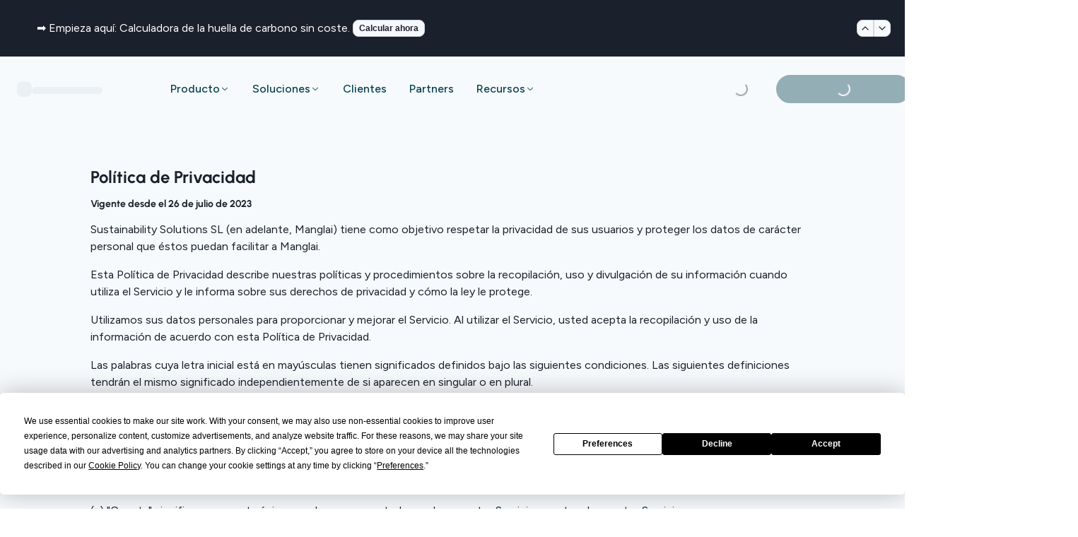

--- FILE ---
content_type: text/html; charset=utf-8
request_url: https://www.manglai.io/privacy
body_size: 93990
content:
<!DOCTYPE html><html lang="es" dir="ltr"><head><meta charSet="utf-8" data-next-head=""/><meta name="viewport" content="minimum-scale=1, initial-scale=1, width=device-width, shrink-to-fit=no, viewport-fit=cover" data-next-head=""/><link rel="preconnect" href="https://cdn.prod.website-files.com" data-next-head=""/><meta name="description" content="Tu aliado en sostenibilidad empresarial. Transformamos datos en acción para neutralizar tus emisiones de CO2" data-next-head=""/><meta property="og:description" content="Tu aliado en sostenibilidad empresarial. Transformamos datos en acción para neutralizar tus emisiones de CO2" data-next-head=""/><meta property="og:url" content="https://www.manglai.io/" data-next-head=""/><meta property="og:type" content="website" data-next-head=""/><meta property="og:image" content="https://www.manglai.io/images/og/og_home_es.png" data-next-head=""/><meta property="og:image:alt" content="Manglai | Tu aliado en sostenibilidad empresarial" data-next-head=""/><meta property="og:image:type" content="image/png" data-next-head=""/><meta property="og:image:width" content="800" data-next-head=""/><meta property="og:image:height" content="600" data-next-head=""/><meta property="og:site_name" content="Manglai" data-next-head=""/><link rel="icon" href="/favicon.ico" type="image/x-icon" data-next-head=""/><title data-next-head="">Privacy | Manglai</title><meta name="robots" content="index,follow" data-next-head=""/><meta property="og:title" content="Privacy | Manglai" data-next-head=""/><link rel="canonical" href="https://www.manglai.io/privacy" data-next-head=""/><meta name="application-name" content="Manglai"/><meta name="apple-mobile-web-app-capable" content="yes"/><meta name="apple-mobile-web-app-status-bar-style" content="default"/><meta name="apple-mobile-web-app-title" content="Manglai"/><meta name="format-detection" content="telephone=no"/><meta name="mobile-web-app-capable" content="yes"/><meta name="theme-color" content="#1A202C"/><link rel="dns-prefetch" href="https://www.googletagmanager.com"/><link rel="manifest" href="/manifest.json"/><link rel="preload" href="/_next/static/media/de42cfb9a3b980ae-s.p.woff2" as="font" type="font/woff2" crossorigin="anonymous" data-next-font="size-adjust"/><link rel="preload" href="/_next/static/css/7daa6384aae88576.css" as="style"/><link rel="stylesheet" href="/_next/static/css/7daa6384aae88576.css" data-n-g=""/><link rel="preload" href="/_next/static/css/41c6564fc7671590.css" as="style"/><link rel="stylesheet" href="/_next/static/css/41c6564fc7671590.css"/><noscript data-n-css=""></noscript><script defer="" nomodule="" src="/_next/static/chunks/polyfills-42372ed130431b0a.js"></script><script src="/_next/static/chunks/webpack-1043448b6a68c879.js" defer=""></script><script src="/_next/static/chunks/framework-7026ab1c9a0f08ac.js" defer=""></script><script src="/_next/static/chunks/main-b0c68895eedde828.js" defer=""></script><script src="/_next/static/chunks/pages/_app-7092c49682bee9b3.js" defer=""></script><script src="/_next/static/chunks/62193-505512e863cf8d33.js" defer=""></script><script src="/_next/static/chunks/60281-1a4c3bfb02f66279.js" defer=""></script><script src="/_next/static/chunks/57679-0bece4481ad67677.js" defer=""></script><script src="/_next/static/chunks/26214-4049939f2851aa33.js" defer=""></script><script src="/_next/static/chunks/5973-5ec7b93f07fa0f7b.js" defer=""></script><script src="/_next/static/chunks/62460-fbfe0b696d6e77d9.js" defer=""></script><script src="/_next/static/chunks/67224-ccb47931f737c54f.js" defer=""></script><script src="/_next/static/chunks/94065-22eec69efcde5bea.js" defer=""></script><script src="/_next/static/chunks/pages/privacy-edf679f244f922e5.js" defer=""></script><script src="/_next/static/1761926606410/_buildManifest.js" defer=""></script><script src="/_next/static/1761926606410/_ssgManifest.js" defer=""></script></head><body><script id="chakra-script">!(function(){try{var a=function(c){var v="(prefers-color-scheme: dark)",h=window.matchMedia(v).matches?"dark":"light",r=c==="system"?h:c,o=document.documentElement,s=document.body,l="chakra-ui-light",d="chakra-ui-dark",i=r==="dark";return s.classList.add(i?d:l),s.classList.remove(i?l:d),o.style.colorScheme=r,o.dataset.theme=r,r},n=a,m="light",e="chakra-ui-color-mode",t=localStorage.getItem(e);t?a(t):localStorage.setItem(e,a(m))}catch(a){}})();</script><div id="__next"><style>:root { --font-body: 'Figtree', 'Figtree Fallback'</style><style data-emotion="css-global 19ujaqf">:host,:root,[data-theme]{--chakra-ring-inset:var(--chakra-empty,/*!*/ /*!*/);--chakra-ring-offset-width:0px;--chakra-ring-offset-color:#fff;--chakra-ring-color:rgba(66, 153, 225, 0.6);--chakra-ring-offset-shadow:0 0 #0000;--chakra-ring-shadow:0 0 #0000;--chakra-space-x-reverse:0;--chakra-space-y-reverse:0;--chakra-colors-transparent:transparent;--chakra-colors-current:currentColor;--chakra-colors-black:#000000;--chakra-colors-white:#FFFFFF;--chakra-colors-whiteAlpha-50:rgba(255, 255, 255, 0.04);--chakra-colors-whiteAlpha-100:rgba(255, 255, 255, 0.06);--chakra-colors-whiteAlpha-200:rgba(255, 255, 255, 0.08);--chakra-colors-whiteAlpha-300:rgba(255, 255, 255, 0.16);--chakra-colors-whiteAlpha-400:rgba(255, 255, 255, 0.24);--chakra-colors-whiteAlpha-500:rgba(255, 255, 255, 0.36);--chakra-colors-whiteAlpha-600:rgba(255, 255, 255, 0.48);--chakra-colors-whiteAlpha-700:rgba(255, 255, 255, 0.64);--chakra-colors-whiteAlpha-800:rgba(255, 255, 255, 0.80);--chakra-colors-whiteAlpha-900:rgba(255, 255, 255, 0.92);--chakra-colors-blackAlpha-50:rgba(0, 0, 0, 0.04);--chakra-colors-blackAlpha-100:rgba(0, 0, 0, 0.06);--chakra-colors-blackAlpha-200:rgba(0, 0, 0, 0.08);--chakra-colors-blackAlpha-300:rgba(0, 0, 0, 0.16);--chakra-colors-blackAlpha-400:rgba(0, 0, 0, 0.24);--chakra-colors-blackAlpha-500:rgba(0, 0, 0, 0.36);--chakra-colors-blackAlpha-600:rgba(0, 0, 0, 0.48);--chakra-colors-blackAlpha-700:rgba(0, 0, 0, 0.64);--chakra-colors-blackAlpha-800:rgba(0, 0, 0, 0.80);--chakra-colors-blackAlpha-900:rgba(0, 0, 0, 0.92);--chakra-colors-gray-50:#F7FAFC;--chakra-colors-gray-100:#EDF2F7;--chakra-colors-gray-200:#d1d9e0;--chakra-colors-gray-300:#CBD5E0;--chakra-colors-gray-400:#A0AEC0;--chakra-colors-gray-500:#718096;--chakra-colors-gray-600:#4A5568;--chakra-colors-gray-700:#2D3748;--chakra-colors-gray-800:#1A202C;--chakra-colors-gray-900:#171923;--chakra-colors-red-50:#FFF5F5;--chakra-colors-red-100:#FED7D7;--chakra-colors-red-200:#FEB2B2;--chakra-colors-red-300:#FC8181;--chakra-colors-red-400:#F56565;--chakra-colors-red-500:#E53E3E;--chakra-colors-red-600:#C53030;--chakra-colors-red-700:#9B2C2C;--chakra-colors-red-800:#822727;--chakra-colors-red-900:#63171B;--chakra-colors-orange-50:#FFFAF0;--chakra-colors-orange-100:#FEEBC8;--chakra-colors-orange-200:#FBD38D;--chakra-colors-orange-300:#F6AD55;--chakra-colors-orange-400:#ED8936;--chakra-colors-orange-500:#DD6B20;--chakra-colors-orange-600:#C05621;--chakra-colors-orange-700:#9C4221;--chakra-colors-orange-800:#7B341E;--chakra-colors-orange-900:#652B19;--chakra-colors-yellow-50:#FFFFF0;--chakra-colors-yellow-100:#FEFCBF;--chakra-colors-yellow-200:#FAF089;--chakra-colors-yellow-300:#F6E05E;--chakra-colors-yellow-400:#ECC94B;--chakra-colors-yellow-500:#D69E2E;--chakra-colors-yellow-600:#B7791F;--chakra-colors-yellow-700:#975A16;--chakra-colors-yellow-800:#744210;--chakra-colors-yellow-900:#5F370E;--chakra-colors-green-50:#F0FFF4;--chakra-colors-green-100:#C6F6D5;--chakra-colors-green-200:#9AE6B4;--chakra-colors-green-300:#68D391;--chakra-colors-green-400:#48BB78;--chakra-colors-green-500:#38A169;--chakra-colors-green-600:#2F855A;--chakra-colors-green-700:#276749;--chakra-colors-green-800:#22543D;--chakra-colors-green-900:#1C4532;--chakra-colors-teal-50:#E6FFFA;--chakra-colors-teal-100:#B2F5EA;--chakra-colors-teal-200:#81E6D9;--chakra-colors-teal-300:#4FD1C5;--chakra-colors-teal-400:#38B2AC;--chakra-colors-teal-500:#319795;--chakra-colors-teal-600:#2C7A7B;--chakra-colors-teal-700:#285E61;--chakra-colors-teal-800:#234E52;--chakra-colors-teal-900:#1D4044;--chakra-colors-blue-50:#ebf8ff;--chakra-colors-blue-100:#bee3f8;--chakra-colors-blue-200:#90cdf4;--chakra-colors-blue-300:#63b3ed;--chakra-colors-blue-400:#4299e1;--chakra-colors-blue-500:#3182ce;--chakra-colors-blue-600:#2b6cb0;--chakra-colors-blue-700:#2c5282;--chakra-colors-blue-800:#2a4365;--chakra-colors-blue-900:#1A365D;--chakra-colors-cyan-50:#EDFDFD;--chakra-colors-cyan-100:#C4F1F9;--chakra-colors-cyan-200:#9DECF9;--chakra-colors-cyan-300:#76E4F7;--chakra-colors-cyan-400:#0BC5EA;--chakra-colors-cyan-500:#00B5D8;--chakra-colors-cyan-600:#00A3C4;--chakra-colors-cyan-700:#0987A0;--chakra-colors-cyan-800:#086F83;--chakra-colors-cyan-900:#065666;--chakra-colors-purple-50:#FAF5FF;--chakra-colors-purple-100:#E9D8FD;--chakra-colors-purple-200:#D6BCFA;--chakra-colors-purple-300:#B794F4;--chakra-colors-purple-400:#9F7AEA;--chakra-colors-purple-500:#805AD5;--chakra-colors-purple-600:#6B46C1;--chakra-colors-purple-700:#553C9A;--chakra-colors-purple-800:#44337A;--chakra-colors-purple-900:#322659;--chakra-colors-pink-50:#FFF5F7;--chakra-colors-pink-100:#FED7E2;--chakra-colors-pink-200:#FBB6CE;--chakra-colors-pink-300:#F687B3;--chakra-colors-pink-400:#ED64A6;--chakra-colors-pink-500:#D53F8C;--chakra-colors-pink-600:#B83280;--chakra-colors-pink-700:#97266D;--chakra-colors-pink-800:#702459;--chakra-colors-pink-900:#521B41;--chakra-colors-primary-50:#d7fffe;--chakra-colors-primary-100:#abfff5;--chakra-colors-primary-200:#7affee;--chakra-colors-primary-300:#48ffe8;--chakra-colors-primary-400:#1affe1;--chakra-colors-primary-500:#00e6c8;--chakra-colors-primary-600:#00b39b;--chakra-colors-primary-700:#00806f;--chakra-colors-primary-800:#004e43;--chakra-colors-primary-900:#001c16;--chakra-colors-secondary-50:#defbff;--chakra-colors-secondary-100:#b3efff;--chakra-colors-secondary-200:#86e4fd;--chakra-colors-secondary-300:#5ad9fc;--chakra-colors-secondary-400:#3dcffb;--chakra-colors-secondary-500:#30b5e2;--chakra-colors-secondary-600:#218db0;--chakra-colors-secondary-700:#13657e;--chakra-colors-secondary-800:#003d4d;--chakra-colors-secondary-900:#00151d;--chakra-colors-tertiary-50:#ffe2f4;--chakra-colors-tertiary-100:#ffb1d5;--chakra-colors-tertiary-200:#ff7fb8;--chakra-colors-tertiary-300:#fe4d9b;--chakra-colors-tertiary-400:#fd1c7e;--chakra-colors-tertiary-500:#e30265;--chakra-colors-tertiary-600:#b2004e;--chakra-colors-tertiary-700:#800038;--chakra-colors-tertiary-800:#4f0022;--chakra-colors-tertiary-900:#1f000d;--chakra-borders-none:0;--chakra-borders-1px:1px solid;--chakra-borders-2px:2px solid;--chakra-borders-4px:4px solid;--chakra-borders-8px:8px solid;--chakra-fonts-heading:"Urbanist Variable",sans-serif;--chakra-fonts-body:var(--font-body);--chakra-fonts-mono:SFMono-Regular,Menlo,Monaco,Consolas,"Liberation Mono","Courier New",monospace;--chakra-fontSizes-3xs:0.45rem;--chakra-fontSizes-2xs:0.625rem;--chakra-fontSizes-xs:0.75rem;--chakra-fontSizes-sm:0.875rem;--chakra-fontSizes-md:1rem;--chakra-fontSizes-lg:1.125rem;--chakra-fontSizes-xl:1.25rem;--chakra-fontSizes-2xl:1.5rem;--chakra-fontSizes-3xl:1.875rem;--chakra-fontSizes-4xl:2.25rem;--chakra-fontSizes-5xl:3rem;--chakra-fontSizes-6xl:3.75rem;--chakra-fontSizes-7xl:4.5rem;--chakra-fontSizes-8xl:6rem;--chakra-fontSizes-9xl:8rem;--chakra-fontWeights-hairline:100;--chakra-fontWeights-thin:200;--chakra-fontWeights-light:300;--chakra-fontWeights-normal:400;--chakra-fontWeights-medium:500;--chakra-fontWeights-semibold:600;--chakra-fontWeights-bold:700;--chakra-fontWeights-extrabold:800;--chakra-fontWeights-black:900;--chakra-letterSpacings-tighter:-0.05em;--chakra-letterSpacings-tight:-0.025em;--chakra-letterSpacings-normal:0;--chakra-letterSpacings-wide:0.025em;--chakra-letterSpacings-wider:0.05em;--chakra-letterSpacings-widest:0.1em;--chakra-lineHeights-3:.75rem;--chakra-lineHeights-4:1rem;--chakra-lineHeights-5:1.25rem;--chakra-lineHeights-6:1.5rem;--chakra-lineHeights-7:1.75rem;--chakra-lineHeights-8:2rem;--chakra-lineHeights-9:2.25rem;--chakra-lineHeights-10:2.5rem;--chakra-lineHeights-normal:normal;--chakra-lineHeights-none:1;--chakra-lineHeights-shorter:1.25;--chakra-lineHeights-short:1.375;--chakra-lineHeights-base:1.5;--chakra-lineHeights-tall:1.625;--chakra-lineHeights-taller:2;--chakra-radii-none:0;--chakra-radii-sm:0.125rem;--chakra-radii-base:0.25rem;--chakra-radii-md:0.375rem;--chakra-radii-lg:0.5rem;--chakra-radii-xl:0.75rem;--chakra-radii-2xl:1rem;--chakra-radii-3xl:1.5rem;--chakra-radii-full:9999px;--chakra-space-1:0.25rem;--chakra-space-2:0.5rem;--chakra-space-3:0.75rem;--chakra-space-4:1rem;--chakra-space-5:1.25rem;--chakra-space-6:1.5rem;--chakra-space-7:1.75rem;--chakra-space-8:2rem;--chakra-space-9:2.25rem;--chakra-space-10:2.5rem;--chakra-space-12:3rem;--chakra-space-14:3.5rem;--chakra-space-16:4rem;--chakra-space-20:5rem;--chakra-space-24:6rem;--chakra-space-28:7rem;--chakra-space-32:8rem;--chakra-space-36:9rem;--chakra-space-40:10rem;--chakra-space-44:11rem;--chakra-space-48:12rem;--chakra-space-52:13rem;--chakra-space-56:14rem;--chakra-space-60:15rem;--chakra-space-64:16rem;--chakra-space-72:18rem;--chakra-space-80:20rem;--chakra-space-96:24rem;--chakra-space-px:1px;--chakra-space-0-5:0.125rem;--chakra-space-1-5:0.375rem;--chakra-space-2-5:0.625rem;--chakra-space-3-5:0.875rem;--chakra-shadows-xs:0 0 0 1px rgba(0, 0, 0, 0.05);--chakra-shadows-sm:rgba(0, 0, 0, 0) 0px 0px 0px 0px,rgba(0, 0, 0, 0) 0px 0px 0px 0px,rgba(0, 0, 0, 0.05) 0px 1px 2px 0px;--chakra-shadows-base:0 1px 3px 0 rgba(0, 0, 0, 0.1),0 1px 2px 0 rgba(0, 0, 0, 0.06);--chakra-shadows-md:rgba(0, 0, 0, 0) 0px 0px 0px 0px,rgba(0, 0, 0, 0) 0px 0px 0px 0px,rgba(0, 0, 0, 0.1) 0px 4px 6px -1px,rgba(0, 0, 0, 0.1) 0px 2px 4px -2px;--chakra-shadows-lg:rgba(0, 0, 0, 0) 0px 0px 0px 0px,rgba(0, 0, 0, 0) 0px 0px 0px 0px,rgba(0, 0, 0, 0.1) 0px 10px 15px -3px,rgba(0, 0, 0, 0.1) 0px 4px 6px -4px;--chakra-shadows-xl:rgba(0, 0, 0, 0) 0px 0px 0px 0px,rgba(0, 0, 0, 0) 0px 0px 0px 0px,rgba(0, 0, 0, 0.1) 0px 20px 25px -5px,rgba(0, 0, 0, 0.1) 0px 8px 10px -6px;--chakra-shadows-2xl:0 25px 50px -12px rgba(0, 0, 0, 0.25);--chakra-shadows-outline:white 0px 0px 0px 1px,var(--chakra-colors-primary-800) 0px 0px 0px 3px;--chakra-shadows-inner:0px 2px 4px rgba(9, 9, 11, 0.04),inset 0px 1px 1px rgba(9, 9, 11, 0.04),inset 0px 2px 4px rgba(9, 9, 11, 0.04),inset 0px 0px 0px 0.5px rgba(9, 9, 11, 0.06),inset 0px 0px 8px rgba(9, 9, 11, 0.02);--chakra-shadows-none:none;--chakra-shadows-dark-lg:rgba(0, 0, 0, 0.1) 0px 0px 0px 1px,rgba(0, 0, 0, 0.2) 0px 5px 10px,rgba(0, 0, 0, 0.4) 0px 15px 40px;--chakra-sizes-1:0.25rem;--chakra-sizes-2:0.5rem;--chakra-sizes-3:0.75rem;--chakra-sizes-4:1rem;--chakra-sizes-5:1.25rem;--chakra-sizes-6:1.5rem;--chakra-sizes-7:1.75rem;--chakra-sizes-8:2rem;--chakra-sizes-9:2.25rem;--chakra-sizes-10:2.5rem;--chakra-sizes-12:3rem;--chakra-sizes-14:3.5rem;--chakra-sizes-16:4rem;--chakra-sizes-20:5rem;--chakra-sizes-24:6rem;--chakra-sizes-28:7rem;--chakra-sizes-32:8rem;--chakra-sizes-36:9rem;--chakra-sizes-40:10rem;--chakra-sizes-44:11rem;--chakra-sizes-48:12rem;--chakra-sizes-52:13rem;--chakra-sizes-56:14rem;--chakra-sizes-60:15rem;--chakra-sizes-64:16rem;--chakra-sizes-72:18rem;--chakra-sizes-80:20rem;--chakra-sizes-96:24rem;--chakra-sizes-px:1px;--chakra-sizes-0-5:0.125rem;--chakra-sizes-1-5:0.375rem;--chakra-sizes-2-5:0.625rem;--chakra-sizes-3-5:0.875rem;--chakra-sizes-max:max-content;--chakra-sizes-min:min-content;--chakra-sizes-full:100%;--chakra-sizes-3xs:14rem;--chakra-sizes-2xs:16rem;--chakra-sizes-xs:20rem;--chakra-sizes-sm:24rem;--chakra-sizes-md:28rem;--chakra-sizes-lg:32rem;--chakra-sizes-xl:36rem;--chakra-sizes-2xl:42rem;--chakra-sizes-3xl:48rem;--chakra-sizes-4xl:56rem;--chakra-sizes-5xl:64rem;--chakra-sizes-6xl:72rem;--chakra-sizes-7xl:80rem;--chakra-sizes-8xl:90rem;--chakra-sizes-prose:60ch;--chakra-sizes-container-sm:640px;--chakra-sizes-container-md:768px;--chakra-sizes-container-lg:1024px;--chakra-sizes-container-xl:1280px;--chakra-sizes-container-2xl:1344px;--chakra-sizes-container-3xl:1440px;--chakra-sizes-container-4xl:1540px;--chakra-sizes-container-full:100%;--chakra-zIndices-hide:-1;--chakra-zIndices-auto:auto;--chakra-zIndices-base:0;--chakra-zIndices-docked:10;--chakra-zIndices-dropdown:1000;--chakra-zIndices-sticky:1100;--chakra-zIndices-banner:1200;--chakra-zIndices-overlay:1300;--chakra-zIndices-modal:1400;--chakra-zIndices-popover:1500;--chakra-zIndices-skipLink:1600;--chakra-zIndices-toast:1700;--chakra-zIndices-tooltip:1800;--chakra-transition-property-common:background-color,border-color,color,fill,stroke,opacity,box-shadow,transform;--chakra-transition-property-colors:background-color,border-color,color,fill,stroke;--chakra-transition-property-dimensions:width,height;--chakra-transition-property-position:left,right,top,bottom;--chakra-transition-property-background:background-color,background-image,background-position;--chakra-transition-easing-ease-in:cubic-bezier(0.4, 0, 1, 1);--chakra-transition-easing-ease-out:cubic-bezier(0, 0, 0.2, 1);--chakra-transition-easing-ease-in-out:cubic-bezier(0.4, 0, 0.2, 1);--chakra-transition-duration-ultra-fast:50ms;--chakra-transition-duration-faster:100ms;--chakra-transition-duration-fast:150ms;--chakra-transition-duration-normal:200ms;--chakra-transition-duration-slow:300ms;--chakra-transition-duration-slower:400ms;--chakra-transition-duration-ultra-slow:500ms;--chakra-blur-none:0;--chakra-blur-sm:4px;--chakra-blur-base:8px;--chakra-blur-md:12px;--chakra-blur-lg:16px;--chakra-blur-xl:24px;--chakra-blur-2xl:40px;--chakra-blur-3xl:64px;--chakra-breakpoints-base:0em;--chakra-breakpoints-sm:30em;--chakra-breakpoints-md:48em;--chakra-breakpoints-lg:62em;--chakra-breakpoints-xl:80em;--chakra-breakpoints-2xl:96em;}.chakra-ui-light :host:not([data-theme]),.chakra-ui-light :root:not([data-theme]),.chakra-ui-light [data-theme]:not([data-theme]),[data-theme=light] :host:not([data-theme]),[data-theme=light] :root:not([data-theme]),[data-theme=light] [data-theme]:not([data-theme]),:host[data-theme=light],:root[data-theme=light],[data-theme][data-theme=light]{--chakra-colors-chakra-body-text:var(--chakra-colors-gray-800);--chakra-colors-chakra-body-bg:var(--chakra-colors-white);--chakra-colors-chakra-border-color:var(--chakra-colors-gray-200);--chakra-colors-chakra-inverse-text:var(--chakra-colors-white);--chakra-colors-chakra-subtle-bg:var(--chakra-colors-gray-100);--chakra-colors-chakra-subtle-text:var(--chakra-colors-gray-600);--chakra-colors-chakra-placeholder-color:var(--chakra-colors-gray-500);}.chakra-ui-dark :host:not([data-theme]),.chakra-ui-dark :root:not([data-theme]),.chakra-ui-dark [data-theme]:not([data-theme]),[data-theme=dark] :host:not([data-theme]),[data-theme=dark] :root:not([data-theme]),[data-theme=dark] [data-theme]:not([data-theme]),:host[data-theme=dark],:root[data-theme=dark],[data-theme][data-theme=dark]{--chakra-colors-chakra-body-text:var(--chakra-colors-whiteAlpha-900);--chakra-colors-chakra-body-bg:var(--chakra-colors-gray-800);--chakra-colors-chakra-border-color:var(--chakra-colors-whiteAlpha-300);--chakra-colors-chakra-inverse-text:var(--chakra-colors-gray-800);--chakra-colors-chakra-subtle-bg:var(--chakra-colors-gray-700);--chakra-colors-chakra-subtle-text:var(--chakra-colors-gray-400);--chakra-colors-chakra-placeholder-color:var(--chakra-colors-whiteAlpha-400);}</style><style data-emotion="css-global fubdgu">html{line-height:1.5;-webkit-text-size-adjust:100%;font-family:system-ui,sans-serif;-webkit-font-smoothing:antialiased;text-rendering:optimizeLegibility;-moz-osx-font-smoothing:grayscale;touch-action:manipulation;}body{position:relative;min-height:100%;margin:0;font-feature-settings:"kern";}:where(*, *::before, *::after){border-width:0;border-style:solid;box-sizing:border-box;word-wrap:break-word;}main{display:block;}hr{border-top-width:1px;box-sizing:content-box;height:0;overflow:visible;}:where(pre, code, kbd,samp){font-family:SFMono-Regular,Menlo,Monaco,Consolas,monospace;font-size:1em;}a{background-color:transparent;color:inherit;-webkit-text-decoration:inherit;text-decoration:inherit;}abbr[title]{border-bottom:none;-webkit-text-decoration:underline;text-decoration:underline;-webkit-text-decoration:underline dotted;-webkit-text-decoration:underline dotted;text-decoration:underline dotted;}:where(b, strong){font-weight:bold;}small{font-size:80%;}:where(sub,sup){font-size:75%;line-height:0;position:relative;vertical-align:baseline;}sub{bottom:-0.25em;}sup{top:-0.5em;}img{border-style:none;}:where(button, input, optgroup, select, textarea){font-family:inherit;font-size:100%;line-height:1.15;margin:0;}:where(button, input){overflow:visible;}:where(button, select){text-transform:none;}:where(
          button::-moz-focus-inner,
          [type="button"]::-moz-focus-inner,
          [type="reset"]::-moz-focus-inner,
          [type="submit"]::-moz-focus-inner
        ){border-style:none;padding:0;}fieldset{padding:0.35em 0.75em 0.625em;}legend{box-sizing:border-box;color:inherit;display:table;max-width:100%;padding:0;white-space:normal;}progress{vertical-align:baseline;}textarea{overflow:auto;}:where([type="checkbox"], [type="radio"]){box-sizing:border-box;padding:0;}input[type="number"]::-webkit-inner-spin-button,input[type="number"]::-webkit-outer-spin-button{-webkit-appearance:none!important;}input[type="number"]{-moz-appearance:textfield;}input[type="search"]{-webkit-appearance:textfield;outline-offset:-2px;}input[type="search"]::-webkit-search-decoration{-webkit-appearance:none!important;}::-webkit-file-upload-button{-webkit-appearance:button;font:inherit;}details{display:block;}summary{display:-webkit-box;display:-webkit-list-item;display:-ms-list-itembox;display:list-item;}template{display:none;}[hidden]{display:none!important;}:where(
          blockquote,
          dl,
          dd,
          h1,
          h2,
          h3,
          h4,
          h5,
          h6,
          hr,
          figure,
          p,
          pre
        ){margin:0;}button{background:transparent;padding:0;}fieldset{margin:0;padding:0;}:where(ol, ul){margin:0;padding:0;}textarea{resize:vertical;}:where(button, [role="button"]){cursor:pointer;}button::-moz-focus-inner{border:0!important;}table{border-collapse:collapse;}:where(h1, h2, h3, h4, h5, h6){font-size:inherit;font-weight:inherit;}:where(button, input, optgroup, select, textarea){padding:0;line-height:inherit;color:inherit;}:where(img, svg, video, canvas, audio, iframe, embed, object){display:block;}:where(img, video){max-width:100%;height:auto;}[data-js-focus-visible] :focus:not([data-focus-visible-added]):not(
          [data-focus-visible-disabled]
        ){outline:none;box-shadow:none;}select::-ms-expand{display:none;}:root,:host{--chakra-vh:100vh;}@supports (height: -webkit-fill-available){:root,:host{--chakra-vh:-webkit-fill-available;}}@supports (height: -moz-fill-available){:root,:host{--chakra-vh:-moz-fill-available;}}@supports (height: 100dvh){:root,:host{--chakra-vh:100dvh;}}</style><style data-emotion="css-global 1cgn62j">body{font-family:var(--chakra-fonts-body);color:var(--chakra-colors-chakra-body-text);background:var(--chakra-colors-chakra-body-bg);transition-property:background-color;transition-duration:var(--chakra-transition-duration-normal);line-height:var(--chakra-lineHeights-base);}*::-webkit-input-placeholder{color:var(--chakra-colors-chakra-placeholder-color);}*::-moz-placeholder{color:var(--chakra-colors-chakra-placeholder-color);}*:-ms-input-placeholder{color:var(--chakra-colors-chakra-placeholder-color);}*::placeholder{color:var(--chakra-colors-chakra-placeholder-color);}*,*::before,::after{border-color:var(--chakra-colors-chakra-border-color);}</style><div class="__className_2ca027"><style data-emotion="css 15rn27w">.css-15rn27w{display:-webkit-box;display:-webkit-flex;display:-ms-flexbox;display:flex;-webkit-align-items:left;-webkit-box-align:left;-ms-flex-align:left;align-items:left;-webkit-flex-direction:column;-ms-flex-direction:column;flex-direction:column;gap:0.5rem;padding-top:var(--chakra-space-3);padding-bottom:var(--chakra-space-3);-webkit-padding-start:0px;padding-inline-start:0px;-webkit-padding-end:0px;padding-inline-end:0px;background-color:var(--chakra-colors-gray-800);color:var(--chakra-colors-white);white-space:nowrap;overflow-x:auto;overflow-y:hidden;}@media screen and (min-width: 30em){.css-15rn27w{-webkit-padding-start:var(--chakra-space-6);padding-inline-start:var(--chakra-space-6);-webkit-padding-end:var(--chakra-space-6);padding-inline-end:var(--chakra-space-6);}}</style><div class="chakra-stack css-15rn27w"><style data-emotion="css n1125v">.css-n1125v{width:100%;-webkit-margin-start:auto;margin-inline-start:auto;-webkit-margin-end:auto;margin-inline-end:auto;max-width:var(--chakra-sizes-container-2xl);-webkit-padding-start:var(--chakra-space-4);padding-inline-start:var(--chakra-space-4);-webkit-padding-end:var(--chakra-space-4);padding-inline-end:var(--chakra-space-4);}</style><div class="chakra-container css-n1125v"><style data-emotion="css r7r220">.css-r7r220{display:-webkit-box;display:-webkit-flex;display:-ms-flexbox;display:flex;-webkit-align-items:center;-webkit-box-align:center;-ms-flex-align:center;align-items:center;-webkit-box-pack:justify;-webkit-justify-content:space-between;justify-content:space-between;-webkit-flex-direction:row;-ms-flex-direction:row;flex-direction:row;gap:0.5rem;-webkit-padding-start:0px;padding-inline-start:0px;-webkit-padding-end:0px;padding-inline-end:0px;}@media screen and (min-width: 30em){.css-r7r220{-webkit-padding-start:var(--chakra-space-3);padding-inline-start:var(--chakra-space-3);-webkit-padding-end:var(--chakra-space-3);padding-inline-end:var(--chakra-space-3);}}</style><div class="chakra-stack css-r7r220"><style data-emotion="css sexrwv animation-13bnygm">.css-sexrwv{opacity:0;-webkit-animation:animation-13bnygm 200ms cubic-bezier(0.250, 0.460, 0.450, 0.940) forwards;animation:animation-13bnygm 200ms cubic-bezier(0.250, 0.460, 0.450, 0.940) forwards;}@-webkit-keyframes animation-13bnygm{from{-webkit-transform:translateY(2vh) scale(1);-moz-transform:translateY(2vh) scale(1);-ms-transform:translateY(2vh) scale(1);transform:translateY(2vh) scale(1);opacity:0;}to{-webkit-transform:translateY(0) scale(1);-moz-transform:translateY(0) scale(1);-ms-transform:translateY(0) scale(1);transform:translateY(0) scale(1);opacity:1;}}@keyframes animation-13bnygm{from{-webkit-transform:translateY(2vh) scale(1);-moz-transform:translateY(2vh) scale(1);-ms-transform:translateY(2vh) scale(1);transform:translateY(2vh) scale(1);opacity:0;}to{-webkit-transform:translateY(0) scale(1);-moz-transform:translateY(0) scale(1);-ms-transform:translateY(0) scale(1);transform:translateY(0) scale(1);opacity:1;}}</style><div class="css-sexrwv"><a variant="link" border="none" href="/carbon-calculator"><style data-emotion="css 1igwmid">.css-1igwmid{display:-webkit-box;display:-webkit-flex;display:-ms-flexbox;display:flex;-webkit-align-items:center;-webkit-box-align:center;-ms-flex-align:center;align-items:center;-webkit-flex-direction:row;-ms-flex-direction:row;flex-direction:row;gap:0.5rem;}</style><div class="chakra-stack css-1igwmid"><style data-emotion="css wefj69">.css-wefj69{font-size:var(--chakra-fontSizes-sm);}@media screen and (min-width: 30em){.css-wefj69{font-size:var(--chakra-fontSizes-md);}}</style><p class="chakra-text css-wefj69">➡️ Empieza aquí: Calculadora de la huella de carbono sin coste. <!-- --> </p><style data-emotion="css 1lfvjfy">.css-1lfvjfy{display:-webkit-inline-box;display:-webkit-inline-flex;display:-ms-inline-flexbox;display:inline-flex;-webkit-appearance:none;-moz-appearance:none;-ms-appearance:none;appearance:none;-webkit-align-items:center;-webkit-box-align:center;-ms-flex-align:center;align-items:center;-webkit-box-pack:center;-ms-flex-pack:center;-webkit-justify-content:center;justify-content:center;-webkit-user-select:none;-moz-user-select:none;-ms-user-select:none;user-select:none;position:relative;white-space:nowrap;vertical-align:middle;outline:2px solid transparent;outline-offset:2px;line-height:1.2;border-radius:var(--chakra-radii-lg);font-weight:var(--chakra-fontWeights-semibold);transition-property:var(--chakra-transition-property-common);transition-duration:var(--chakra-transition-duration-normal);border:1px solid;border-color:var(--chakra-colors-gray-200);color:var(--chakra-colors-gray-800);height:var(--chakra-sizes-6);min-width:var(--chakra-sizes-6);font-size:var(--chakra-fontSizes-xs);-webkit-padding-start:var(--chakra-space-2);padding-inline-start:var(--chakra-space-2);-webkit-padding-end:var(--chakra-space-2);padding-inline-end:var(--chakra-space-2);background:var(--chakra-colors-gray-50);}.css-1lfvjfy:focus-visible,.css-1lfvjfy[data-focus-visible]{box-shadow:var(--chakra-shadows-outline);}.css-1lfvjfy:disabled,.css-1lfvjfy[disabled],.css-1lfvjfy[aria-disabled=true],.css-1lfvjfy[data-disabled]{opacity:0.4;cursor:not-allowed;box-shadow:var(--chakra-shadows-none);}.css-1lfvjfy:hover,.css-1lfvjfy[data-hover]{background:var(--chakra-colors-gray-100);border:1px solid;border-color:var(--chakra-colors-gray-300);color:var(--chakra-colors-gray-800);}.css-1lfvjfy:hover:disabled,.css-1lfvjfy[data-hover]:disabled,.css-1lfvjfy:hover[disabled],.css-1lfvjfy[data-hover][disabled],.css-1lfvjfy:hover[aria-disabled=true],.css-1lfvjfy[data-hover][aria-disabled=true],.css-1lfvjfy:hover[data-disabled],.css-1lfvjfy[data-hover][data-disabled]{background:initial;}.css-1lfvjfy:active,.css-1lfvjfy[data-active]{background:var(--chakra-colors-gray-200);border:1px solid;border-color:var(--chakra-colors-gray-300);color:var(--chakra-colors-gray-800);}</style><button type="button" class="chakra-button css-1lfvjfy">Calcular ahora</button></div></a></div><style data-emotion="css 7uhh1e">.css-7uhh1e{display:none;}.css-7uhh1e >*:first-of-type:not(:last-of-type){border-top-right-radius:0;border-bottom-right-radius:0;}.css-7uhh1e >*:not(:first-of-type):not(:last-of-type){border-radius:0px;}.css-7uhh1e >*:not(:first-of-type):last-of-type{border-top-left-radius:0;border-bottom-left-radius:0;}@media screen and (min-width: 30em){.css-7uhh1e{display:-webkit-box;display:-webkit-flex;display:-ms-flexbox;display:flex;}}</style><div role="group" class="chakra-button__group css-7uhh1e" data-attached="" data-orientation="horizontal"><style data-emotion="css 8jvdl7">.css-8jvdl7{display:-webkit-inline-box;display:-webkit-inline-flex;display:-ms-inline-flexbox;display:inline-flex;-webkit-appearance:none;-moz-appearance:none;-ms-appearance:none;appearance:none;-webkit-align-items:center;-webkit-box-align:center;-ms-flex-align:center;align-items:center;-webkit-box-pack:center;-ms-flex-pack:center;-webkit-justify-content:center;justify-content:center;-webkit-user-select:none;-moz-user-select:none;-ms-user-select:none;user-select:none;position:relative;white-space:nowrap;vertical-align:middle;outline:2px solid transparent;outline-offset:2px;line-height:1.2;border-radius:var(--chakra-radii-lg);font-weight:var(--chakra-fontWeights-semibold);transition-property:var(--chakra-transition-property-common);transition-duration:var(--chakra-transition-duration-normal);border:1px solid;border-color:var(--chakra-colors-gray-200);color:var(--chakra-colors-gray-800);height:var(--chakra-sizes-6);min-width:var(--chakra-sizes-6);font-size:var(--chakra-fontSizes-xs);background:var(--chakra-colors-gray-50);-webkit-padding-start:0px;padding-inline-start:0px;-webkit-padding-end:0px;padding-inline-end:0px;padding-top:0px;padding-bottom:0px;}.css-8jvdl7:focus-visible,.css-8jvdl7[data-focus-visible]{box-shadow:var(--chakra-shadows-outline);}.css-8jvdl7:disabled,.css-8jvdl7[disabled],.css-8jvdl7[aria-disabled=true],.css-8jvdl7[data-disabled]{opacity:0.4;cursor:not-allowed;box-shadow:var(--chakra-shadows-none);}.css-8jvdl7:hover,.css-8jvdl7[data-hover]{background:var(--chakra-colors-gray-100);border:1px solid;border-color:var(--chakra-colors-gray-300);color:var(--chakra-colors-gray-800);}.css-8jvdl7:hover:disabled,.css-8jvdl7[data-hover]:disabled,.css-8jvdl7:hover[disabled],.css-8jvdl7[data-hover][disabled],.css-8jvdl7:hover[aria-disabled=true],.css-8jvdl7[data-hover][aria-disabled=true],.css-8jvdl7:hover[data-disabled],.css-8jvdl7[data-hover][data-disabled]{background:initial;}.css-8jvdl7:active,.css-8jvdl7[data-active]{background:var(--chakra-colors-gray-200);border:1px solid;border-color:var(--chakra-colors-gray-300);color:var(--chakra-colors-gray-800);}.css-8jvdl7:focus,.css-8jvdl7[data-focus]{z-index:1;}</style><button type="button" class="chakra-button css-8jvdl7" aria-label="Add to friends"><svg xmlns="http://www.w3.org/2000/svg" width="16" height="16" viewBox="0 0 24 24" fill="none" stroke="currentColor" stroke-width="2" stroke-linecap="round" stroke-linejoin="round" class="lucide lucide-chevron-up" aria-hidden="true" focusable="false"><path d="m18 15-6-6-6 6"></path></svg></button><button type="button" class="chakra-button css-8jvdl7" aria-label="Add to friends"><svg xmlns="http://www.w3.org/2000/svg" width="16" height="16" viewBox="0 0 24 24" fill="none" stroke="currentColor" stroke-width="2" stroke-linecap="round" stroke-linejoin="round" class="lucide lucide-chevron-down" aria-hidden="true" focusable="false"><path d="m6 9 6 6 6-6"></path></svg></button></div></div></div></div><style data-emotion="css 6a8bkx">.css-6a8bkx{min-height:100vh;position:relative;background-color:var(--chakra-colors-gray-50);}</style><div class="css-6a8bkx"><style data-emotion="css qrlnf">.css-qrlnf{display:-webkit-box;display:-webkit-flex;display:-ms-flexbox;display:flex;-webkit-align-items:center;-webkit-box-align:center;-ms-flex-align:center;align-items:center;-webkit-flex-direction:column;-ms-flex-direction:column;flex-direction:column;gap:0.5rem;position:-webkit-sticky;position:sticky;z-index:1000;top:0px;width:100%;background:var(--chakra-colors-transparent);-webkit-transition:150ms ease-in-out;transition:150ms ease-in-out;padding-top:0px;padding-bottom:0px;color:currentColor;border-bottom:1px solid;border-color:var(--chakra-colors-transparent);}@media screen and (min-width: 30em){.css-qrlnf{padding-top:var(--chakra-space-1);padding-bottom:var(--chakra-space-1);}}</style><div class="chakra-stack css-qrlnf"><style data-emotion="css 14024wa">.css-14024wa{width:100%;-webkit-padding-start:0px;padding-inline-start:0px;-webkit-padding-end:0px;padding-inline-end:0px;}@media screen and (min-width: 30em){.css-14024wa{-webkit-padding-start:var(--chakra-space-4);padding-inline-start:var(--chakra-space-4);-webkit-padding-end:var(--chakra-space-4);padding-inline-end:var(--chakra-space-4);}}@media print{.css-14024wa{display:none;}}</style><div class="css-14024wa"><style data-emotion="css 1mycekx">.css-1mycekx{width:100%;-webkit-margin-start:auto;margin-inline-start:auto;-webkit-margin-end:auto;margin-inline-end:auto;max-width:var(--chakra-sizes-container-2xl);-webkit-padding-start:var(--chakra-space-4);padding-inline-start:var(--chakra-space-4);-webkit-padding-end:var(--chakra-space-4);padding-inline-end:var(--chakra-space-4);border-radius:var(--chakra-radii-full);}@media screen and (min-width: 30em){.css-1mycekx{border-radius:var(--chakra-radii-full);}}</style><div class="chakra-container css-1mycekx"><style data-emotion="css 108cn0y">.css-108cn0y{display:-webkit-box;display:-webkit-flex;display:-ms-flexbox;display:flex;-webkit-align-items:center;-webkit-box-align:center;-ms-flex-align:center;align-items:center;min-height:60px;padding:var(--chakra-space-2);padding-top:var(--chakra-space-3);position:relative;}</style><div class="css-108cn0y"><style data-emotion="css 14ajmvh">.css-14ajmvh{-webkit-flex:1;-ms-flex:1;flex:1;margin-left:calc(var(--chakra-space-2) * -1);display:-webkit-box;display:-webkit-flex;display:-ms-flexbox;display:flex;}@media screen and (min-width: 30em){.css-14ajmvh{display:-webkit-box;display:-webkit-flex;display:-ms-flexbox;display:flex;}}@media screen and (min-width: 48em){.css-14ajmvh{-webkit-flex:auto;-ms-flex:auto;flex:auto;display:-webkit-box;display:-webkit-flex;display:-ms-flexbox;display:flex;}}@media screen and (min-width: 62em){.css-14ajmvh{display:none;}}</style><div class="css-14ajmvh"><style data-emotion="css 19qdguf">.css-19qdguf{display:-webkit-inline-box;display:-webkit-inline-flex;display:-ms-inline-flexbox;display:inline-flex;-webkit-appearance:none;-moz-appearance:none;-ms-appearance:none;appearance:none;-webkit-align-items:center;-webkit-box-align:center;-ms-flex-align:center;align-items:center;-webkit-box-pack:center;-ms-flex-pack:center;-webkit-justify-content:center;justify-content:center;-webkit-user-select:none;-moz-user-select:none;-ms-user-select:none;user-select:none;position:relative;white-space:nowrap;vertical-align:middle;outline:2px solid transparent;outline-offset:2px;line-height:1.2;border-radius:var(--chakra-radii-lg);font-weight:var(--chakra-fontWeights-semibold);transition-property:var(--chakra-transition-property-common);transition-duration:var(--chakra-transition-duration-normal);border-color:var(--chakra-colors-gray-200);height:var(--chakra-sizes-10);min-width:var(--chakra-sizes-10);font-size:var(--chakra-fontSizes-md);-webkit-padding-start:0px;padding-inline-start:0px;-webkit-padding-end:0px;padding-inline-end:0px;padding-top:0px;padding-bottom:0px;border:var(--chakra-borders-none);color:currentColor;}.css-19qdguf:focus-visible,.css-19qdguf[data-focus-visible]{box-shadow:var(--chakra-shadows-outline);}.css-19qdguf:disabled,.css-19qdguf[disabled],.css-19qdguf[aria-disabled=true],.css-19qdguf[data-disabled]{opacity:0.4;cursor:not-allowed;box-shadow:var(--chakra-shadows-none);}.css-19qdguf:hover,.css-19qdguf[data-hover]{background:var(--chakra-colors-gray-100);}.css-19qdguf:hover:disabled,.css-19qdguf[data-hover]:disabled,.css-19qdguf:hover[disabled],.css-19qdguf[data-hover][disabled],.css-19qdguf:hover[aria-disabled=true],.css-19qdguf[data-hover][aria-disabled=true],.css-19qdguf:hover[data-disabled],.css-19qdguf[data-hover][data-disabled]{background:initial;}.css-19qdguf:active,.css-19qdguf[data-active]{background:var(--chakra-colors-gray-200);}</style><button type="button" class="chakra-button css-19qdguf" aria-label="Toggle Navigation"><svg xmlns="http://www.w3.org/2000/svg" width="24" height="24" viewBox="0 0 24 24" fill="none" stroke="currentColor" stroke-width="2" stroke-linecap="round" stroke-linejoin="round" class="lucide lucide-menu" w="5" h="5" aria-hidden="true" focusable="false"><path d="M4 12h16"></path><path d="M4 18h16"></path><path d="M4 6h16"></path></svg></button></div><style data-emotion="css k008qs">.css-k008qs{display:-webkit-box;display:-webkit-flex;display:-ms-flexbox;display:flex;}</style><div class="css-k008qs"><a title="Home" href="/"><style data-emotion="css 1igwmid">.css-1igwmid{display:-webkit-box;display:-webkit-flex;display:-ms-flexbox;display:flex;-webkit-align-items:center;-webkit-box-align:center;-ms-flex-align:center;align-items:center;-webkit-flex-direction:row;-ms-flex-direction:row;flex-direction:row;gap:0.5rem;}</style><div class="chakra-stack css-1igwmid"><style data-emotion="css oi244i">.css-oi244i{display:-webkit-box;display:-webkit-flex;display:-ms-flexbox;display:flex;-webkit-align-items:center;-webkit-box-align:center;-ms-flex-align:center;align-items:center;-webkit-box-pack:center;-ms-flex-pack:center;-webkit-justify-content:center;justify-content:center;gap:var(--chakra-space-3);-webkit-transition:0.4 ease;transition:0.4 ease;width:100%;}</style><div class="css-oi244i"><style data-emotion="css 16j7d4z animation-14pkoxc">.css-16j7d4z{--skeleton-start-color:var(--chakra-colors-gray-100);--skeleton-end-color:var(--chakra-colors-gray-400);background:var(--skeleton-start-color);border-color:var(--skeleton-end-color);opacity:0.7;border-radius:var(--chakra-radii-sm);-webkit-animation:0.8s linear infinite alternate animation-14pkoxc;animation:0.8s linear infinite alternate animation-14pkoxc;box-shadow:var(--chakra-shadows-none);-webkit-background-clip:padding-box;background-clip:padding-box;cursor:default;color:var(--chakra-colors-transparent);pointer-events:none;-webkit-user-select:none;-moz-user-select:none;-ms-user-select:none;user-select:none;width:21.176470588235293px;height:21.176470588235293px;-webkit-transition:200ms ease-in;transition:200ms ease-in;padding:0px;}.chakra-ui-dark .css-16j7d4z:not([data-theme]),[data-theme=dark] .css-16j7d4z:not([data-theme]),.css-16j7d4z[data-theme=dark]{--skeleton-start-color:var(--chakra-colors-gray-100);--skeleton-end-color:var(--chakra-colors-gray-300);border-radius:var(--chakra-radii-lg);}.chakra-ui-light .css-16j7d4z:not([data-theme]),[data-theme=light] .css-16j7d4z:not([data-theme]),.css-16j7d4z[data-theme=light]{border-radius:var(--chakra-radii-lg);--skeleton-start-color:var(--chakra-colors-gray-100);--skeleton-end-color:var(--chakra-colors-gray-300);}.css-16j7d4z::before,.css-16j7d4z::after,.css-16j7d4z *{visibility:hidden;}@-webkit-keyframes animation-14pkoxc{from{border-color:var(--skeleton-start-color);background:var(--skeleton-start-color);}to{border-color:var(--skeleton-end-color);background:var(--skeleton-end-color);}}@keyframes animation-14pkoxc{from{border-color:var(--skeleton-start-color);background:var(--skeleton-start-color);}to{border-color:var(--skeleton-end-color);background:var(--skeleton-end-color);}}</style><div class="chakra-skeleton css-16j7d4z"></div></div><style data-emotion="css nh33aj">.css-nh33aj{display:-webkit-box;display:-webkit-flex;display:-ms-flexbox;display:flex;-webkit-align-items:center;-webkit-box-align:center;-ms-flex-align:center;align-items:center;-webkit-box-pack:start;-ms-flex-pack:start;-webkit-justify-content:flex-start;justify-content:flex-start;gap:var(--chakra-space-3);-webkit-transition:0.4 ease;transition:0.4 ease;width:100%;margin-top:var(--chakra-space-1);}</style><div class="css-nh33aj"><style data-emotion="css 1rz7ord animation-14pkoxc">.css-1rz7ord{--skeleton-start-color:var(--chakra-colors-gray-100);--skeleton-end-color:var(--chakra-colors-gray-400);background:var(--skeleton-start-color);border-color:var(--skeleton-end-color);opacity:0.7;border-radius:var(--chakra-radii-sm);-webkit-animation:0.8s linear infinite alternate animation-14pkoxc;animation:0.8s linear infinite alternate animation-14pkoxc;box-shadow:var(--chakra-shadows-none);-webkit-background-clip:padding-box;background-clip:padding-box;cursor:default;color:var(--chakra-colors-transparent);pointer-events:none;-webkit-user-select:none;-moz-user-select:none;-ms-user-select:none;user-select:none;width:100px;min-width:100px;-webkit-transition:200ms ease-in;transition:200ms ease-in;height:10px;}.chakra-ui-dark .css-1rz7ord:not([data-theme]),[data-theme=dark] .css-1rz7ord:not([data-theme]),.css-1rz7ord[data-theme=dark]{--skeleton-start-color:var(--chakra-colors-gray-100);--skeleton-end-color:var(--chakra-colors-gray-300);border-radius:var(--chakra-radii-lg);}.chakra-ui-light .css-1rz7ord:not([data-theme]),[data-theme=light] .css-1rz7ord:not([data-theme]),.css-1rz7ord[data-theme=light]{border-radius:var(--chakra-radii-lg);--skeleton-start-color:var(--chakra-colors-gray-100);--skeleton-end-color:var(--chakra-colors-gray-300);}.css-1rz7ord::before,.css-1rz7ord::after,.css-1rz7ord *{visibility:hidden;}@-webkit-keyframes animation-14pkoxc{from{border-color:var(--skeleton-start-color);background:var(--skeleton-start-color);}to{border-color:var(--skeleton-end-color);background:var(--skeleton-end-color);}}@keyframes animation-14pkoxc{from{border-color:var(--skeleton-start-color);background:var(--skeleton-start-color);}to{border-color:var(--skeleton-end-color);background:var(--skeleton-end-color);}}</style><div class="chakra-skeleton css-1rz7ord"></div></div></div></a></div><style data-emotion="css 1bwxxsi">.css-1bwxxsi{-webkit-flex:1;-ms-flex:1;flex:1;-webkit-box-pack:end;-ms-flex-pack:end;-webkit-justify-content:flex-end;justify-content:flex-end;display:-webkit-box;display:-webkit-flex;display:-ms-flexbox;display:flex;}@media screen and (min-width: 30em){.css-1bwxxsi{display:-webkit-box;display:-webkit-flex;display:-ms-flexbox;display:flex;}}@media screen and (min-width: 48em){.css-1bwxxsi{display:-webkit-box;display:-webkit-flex;display:-ms-flexbox;display:flex;}}@media screen and (min-width: 62em){.css-1bwxxsi{display:none;}}</style><div class="css-1bwxxsi"><div class="chakra-stack css-1igwmid"><style data-emotion="css s9g82a animation-14pkoxc">.css-s9g82a{--skeleton-start-color:var(--chakra-colors-gray-100);--skeleton-end-color:var(--chakra-colors-gray-400);background:var(--skeleton-start-color);border-color:var(--skeleton-end-color);opacity:0.7;-webkit-animation:0.8s linear infinite alternate animation-14pkoxc;animation:0.8s linear infinite alternate animation-14pkoxc;box-shadow:var(--chakra-shadows-none);-webkit-background-clip:padding-box;background-clip:padding-box;cursor:default;color:var(--chakra-colors-transparent);pointer-events:none;-webkit-user-select:none;-moz-user-select:none;-ms-user-select:none;user-select:none;border-radius:var(--chakra-radii-full);width:var(--chakra-sizes-8);height:var(--chakra-sizes-8);min-width:var(--chakra-sizes-8);}.chakra-ui-dark .css-s9g82a:not([data-theme]),[data-theme=dark] .css-s9g82a:not([data-theme]),.css-s9g82a[data-theme=dark]{--skeleton-start-color:var(--chakra-colors-gray-100);--skeleton-end-color:var(--chakra-colors-gray-300);border-radius:var(--chakra-radii-lg);}.chakra-ui-light .css-s9g82a:not([data-theme]),[data-theme=light] .css-s9g82a:not([data-theme]),.css-s9g82a[data-theme=light]{border-radius:var(--chakra-radii-lg);--skeleton-start-color:var(--chakra-colors-gray-100);--skeleton-end-color:var(--chakra-colors-gray-300);}.css-s9g82a::before,.css-s9g82a::after,.css-s9g82a *{visibility:hidden;}@-webkit-keyframes animation-14pkoxc{from{border-color:var(--skeleton-start-color);background:var(--skeleton-start-color);}to{border-color:var(--skeleton-end-color);background:var(--skeleton-end-color);}}@keyframes animation-14pkoxc{from{border-color:var(--skeleton-start-color);background:var(--skeleton-start-color);}to{border-color:var(--skeleton-end-color);background:var(--skeleton-end-color);}}</style><div class="chakra-skeleton css-s9g82a"></div></div></div><style data-emotion="css 1v2llva">.css-1v2llva{-webkit-flex:1;-ms-flex:1;flex:1;-webkit-box-pack:start;-ms-flex-pack:start;-webkit-justify-content:flex-start;justify-content:flex-start;display:none;}@media screen and (min-width: 30em){.css-1v2llva{display:none;}}@media screen and (min-width: 48em){.css-1v2llva{display:none;}}@media screen and (min-width: 62em){.css-1v2llva{display:-webkit-box;display:-webkit-flex;display:-ms-flexbox;display:flex;}}</style><div class="css-1v2llva"><style data-emotion="css 1clb5ax">.css-1clb5ax{display:-webkit-box;display:-webkit-flex;display:-ms-flexbox;display:flex;border-radius:var(--chakra-radii-full);-webkit-padding-start:var(--chakra-space-4);padding-inline-start:var(--chakra-space-4);-webkit-padding-end:var(--chakra-space-4);padding-inline-end:var(--chakra-space-4);padding-top:var(--chakra-space-1);padding-bottom:var(--chakra-space-1);transition-duration:0.3s;transition-timing-function:var(--chakra-transition-easing-ease-in-out);margin-left:0px;}@media screen and (min-width: 30em){.css-1clb5ax{margin-left:var(--chakra-space-4);}}@media screen and (min-width: 48em){.css-1clb5ax{margin-left:var(--chakra-space-4);}}@media screen and (min-width: 62em){.css-1clb5ax{margin-left:var(--chakra-space-4);}}@media screen and (min-width: 80em){.css-1clb5ax{margin-left:var(--chakra-space-16);}}</style><div class="css-1clb5ax"><style data-emotion="css 18y9vo3">.css-18y9vo3{display:-webkit-box;display:-webkit-flex;display:-ms-flexbox;display:flex;-webkit-flex-direction:row;-ms-flex-direction:row;flex-direction:row;gap:0px;}</style><div class="chakra-stack css-18y9vo3"><div class="css-0"><style data-emotion="css 4g6ai3">.css-4g6ai3{cursor:pointer;}</style><a title="Producto" id="popover-trigger-:R8qkjbb6nn6H1:" aria-haspopup="dialog" aria-expanded="false" aria-controls="popover-content-:R8qkjbb6nn6H1:" class="css-4g6ai3" href="/privacy#"><style data-emotion="css 1k062a6">.css-1k062a6{padding:var(--chakra-space-2);-webkit-padding-start:var(--chakra-space-4);padding-inline-start:var(--chakra-space-4);-webkit-padding-end:var(--chakra-space-4);padding-inline-end:var(--chakra-space-4);display:-webkit-box;display:-webkit-flex;display:-ms-flexbox;display:flex;gap:var(--chakra-space-2);font-size:var(--chakra-fontSizes-md);font-weight:var(--chakra-fontWeights-medium);-webkit-transition:150ms ease-in-out;transition:150ms ease-in-out;color:var(--chakra-colors-secondary-800);}.css-1k062a6:hover,.css-1k062a6[data-hover]{-webkit-text-decoration:none;text-decoration:none;color:var(--chakra-colors-gray-800);background-color:var(--chakra-colors-primary-100);border-radius:var(--chakra-radii-full);}</style><div class="chakra-text css-1k062a6">Producto<style data-emotion="css 1eprh09">.css-1eprh09{display:-webkit-box;display:-webkit-flex;display:-ms-flexbox;display:flex;opacity:0.7;}</style><div class="css-1eprh09"><svg xmlns="http://www.w3.org/2000/svg" width="14" height="14" viewBox="0 0 24 24" fill="none" stroke="currentColor" stroke-width="2" stroke-linecap="round" stroke-linejoin="round" class="lucide lucide-chevron-down" aria-hidden="true"><path d="m6 9 6 6 6-6"></path></svg></div></div></a><style data-emotion="css iy22zq">.css-iy22zq{z-index:var(--chakra-zIndices-popover);}</style><div style="visibility:hidden;position:absolute;min-width:max-content;inset:0 auto auto 0" class="chakra-popover__popper css-iy22zq"><style data-emotion="css 8snyiq">.css-8snyiq{position:relative;display:-webkit-box;display:-webkit-flex;display:-ms-flexbox;display:flex;-webkit-flex-direction:column;-ms-flex-direction:column;flex-direction:column;--popper-bg:var(--chakra-colors-white);--popper-arrow-bg:var(--popper-bg);--popper-arrow-shadow-color:var(--chakra-colors-gray-200);border-radius:var(--chakra-radii-xl);z-index:inherit;padding:var(--chakra-space-4);box-shadow:var(--chakra-shadows-lg);-webkit-margin-start:var(--chakra-space-4);margin-inline-start:var(--chakra-space-4);-webkit-margin-end:var(--chakra-space-4);margin-inline-end:var(--chakra-space-4);border:1px solid;border-color:var(--chakra-colors-gray-200);background:var(--chakra-colors-white);color:var(--chakra-colors-gray-800);width:100%;}.chakra-ui-dark .css-8snyiq:not([data-theme]),[data-theme=dark] .css-8snyiq:not([data-theme]),.css-8snyiq[data-theme=dark]{--popper-bg:var(--chakra-colors-gray-700);--popper-arrow-shadow-color:var(--chakra-colors-whiteAlpha-300);}.css-8snyiq:focus-visible,.css-8snyiq[data-focus-visible]{outline:2px solid transparent;outline-offset:2px;box-shadow:var(--chakra-shadows-outline);}@media screen and (min-width: 30em){.css-8snyiq{padding:var(--chakra-space-6);}}</style><section id="popover-content-:R8qkjbb6nn6H1:" tabindex="-1" role="tooltip" class="chakra-popover__content css-8snyiq" style="transform-origin:var(--popper-transform-origin);opacity:0;visibility:hidden;transform:scale(0.9)"><style data-emotion="css 1kv0m8a">.css-1kv0m8a{gap:var(--chakra-space-4);}</style><style data-emotion="css 16fg3qv">.css-16fg3qv{display:grid;grid-template-columns:repeat(1, minmax(0, 1fr));gap:var(--chakra-space-4);}@media screen and (min-width: 30em){.css-16fg3qv{grid-template-columns:repeat(2, minmax(0, 1fr));}}@media screen and (min-width: 48em){.css-16fg3qv{grid-template-columns:repeat(3, minmax(0, 1fr));}}</style><div align="left" class="css-16fg3qv"><div class="css-0"><style data-emotion="css ob3x3c">.css-ob3x3c{font-family:var(--chakra-fonts-heading);line-height:1.33;font-size:var(--chakra-fontSizes-md);font-weight:var(--chakra-fontWeights-semibold);color:var(--chakra-colors-secondary-800);margin-bottom:var(--chakra-space-3);}@media screen and (min-width: 48em){.css-ob3x3c{line-height:1.2;}}</style><h2 class="chakra-heading css-ob3x3c">Productos</h2><style data-emotion="css 4p30di">.css-4p30di{display:-webkit-box;display:-webkit-flex;display:-ms-flexbox;display:flex;-webkit-align-items:left;-webkit-box-align:left;-ms-flex-align:left;align-items:left;-webkit-flex-direction:column;-ms-flex-direction:column;flex-direction:column;gap:0px;}</style><div class="chakra-stack css-4p30di"><style data-emotion="css 1r5yk4b">.css-1r5yk4b{display:block;-webkit-padding-start:var(--chakra-space-1);padding-inline-start:var(--chakra-space-1);-webkit-padding-end:var(--chakra-space-1);padding-inline-end:var(--chakra-space-1);padding-top:var(--chakra-space-1);padding-bottom:var(--chakra-space-1);padding-right:var(--chakra-space-3);border-radius:var(--chakra-radii-lg);}.css-1r5yk4b:hover,.css-1r5yk4b[data-hover]{background:var(--chakra-colors-gray-50);}</style><a title="Qué es Manglai" role="group" data-group="true" class="css-1r5yk4b" href="/#ai"><style data-emotion="css 8pmr8q">.css-8pmr8q{display:-webkit-box;display:-webkit-flex;display:-ms-flexbox;display:flex;-webkit-align-items:center;-webkit-box-align:center;-ms-flex-align:center;align-items:center;-webkit-flex-direction:row;-ms-flex-direction:row;flex-direction:row;gap:var(--chakra-space-3);}</style><div class="chakra-stack css-8pmr8q"><style data-emotion="css 79elbk">.css-79elbk{position:relative;}</style><div class="css-79elbk"><style data-emotion="css 9gn4vu">.css-9gn4vu{display:-webkit-box;display:-webkit-flex;display:-ms-flexbox;display:flex;-webkit-align-items:center;-webkit-box-align:center;-ms-flex-align:center;align-items:center;-webkit-box-pack:center;-ms-flex-pack:center;-webkit-justify-content:center;justify-content:center;-webkit-flex-direction:column;-ms-flex-direction:column;flex-direction:column;gap:0.5rem;border:var(--chakra-borders-none);border-radius:var(--chakra-radii-lg);color:var(--chakra-colors-primary-600);aspect-ratio:1;vertical-align:center;font-size:var(--chakra-fontSizes-lg);padding:var(--chakra-space-3);min-width:44px;background-color:var(--chakra-colors-primary-50);border-color:var(--chakra-colors-primary-100);width:var(--chakra-sizes-10);height:var(--chakra-sizes-10);}</style><div class="chakra-stack css-9gn4vu" size="18"><style data-emotion="css 176xp1n">.css-176xp1n{width:1em;height:1em;display:inline-block;line-height:1em;-webkit-flex-shrink:0;-ms-flex-negative:0;flex-shrink:0;color:var(--chakra-colors-primary-700);fill:var(--chakra-colors-primary-500);}</style><svg xmlns="http://www.w3.org/2000/svg" width="18" height="18" viewBox="0 0 24 24" fill="none" stroke="currentColor" stroke-width="2" stroke-linecap="round" stroke-linejoin="round" class="lucide lucide-globe chakra-icon css-176xp1n" aria-hidden="true" focusable="false"><circle cx="12" cy="12" r="10"></circle><path d="M12 2a14.5 14.5 0 0 0 0 20 14.5 14.5 0 0 0 0-20"></path><path d="M2 12h20"></path></svg></div></div><div class="chakra-stack css-4p30di"><style data-emotion="css p2e2i4">.css-p2e2i4{-webkit-transition:all .3s ease;transition:all .3s ease;font-weight:var(--chakra-fontWeights-semibold);font-size:var(--chakra-fontSizes-md);line-height:1.2;}</style><p class="chakra-text css-p2e2i4">¿Por qué Manglai?</p></div></div></a><a title="Features" role="group" data-group="true" class="css-1r5yk4b" href="/#product"><div class="chakra-stack css-8pmr8q"><div class="css-79elbk"><div class="chakra-stack css-9gn4vu" size="18"><svg xmlns="http://www.w3.org/2000/svg" width="18" height="18" viewBox="0 0 24 24" fill="none" stroke="currentColor" stroke-width="2" stroke-linecap="round" stroke-linejoin="round" class="lucide lucide-list-check chakra-icon css-176xp1n" aria-hidden="true" focusable="false"><path d="M11 18H3"></path><path d="m15 18 2 2 4-4"></path><path d="M16 12H3"></path><path d="M16 6H3"></path></svg></div></div><div class="chakra-stack css-4p30di"><p class="chakra-text css-p2e2i4">Funcionalidades</p></div></div></a></div></div><div class="css-0"><h2 class="chakra-heading css-ob3x3c">Soluciones</h2><div class="chakra-stack css-4p30di"><a role="group" data-group="true" class="css-1r5yk4b" href="/solutions/sqas"><div class="chakra-stack css-8pmr8q"><div class="css-79elbk"><div class="chakra-stack css-9gn4vu" size="18"><svg xmlns="http://www.w3.org/2000/svg" width="18" height="18" viewBox="0 0 24 24" fill="none" stroke="currentColor" stroke-width="2" stroke-linecap="round" stroke-linejoin="round" class="lucide lucide-flask-conical chakra-icon css-176xp1n" aria-hidden="true" focusable="false"><path d="M14 2v6a2 2 0 0 0 .245.96l5.51 10.08A2 2 0 0 1 18 22H6a2 2 0 0 1-1.755-2.96l5.51-10.08A2 2 0 0 0 10 8V2"></path><path d="M6.453 15h11.094"></path><path d="M8.5 2h7"></path></svg></div></div><div class="chakra-stack css-4p30di"><p class="chakra-text css-p2e2i4">SQAS</p></div></div></a><a role="group" data-group="true" class="css-1r5yk4b" href="/solutions/glec"><div class="chakra-stack css-8pmr8q"><div class="css-79elbk"><div class="chakra-stack css-9gn4vu" size="18"><svg xmlns="http://www.w3.org/2000/svg" width="18" height="18" viewBox="0 0 24 24" fill="none" stroke="currentColor" stroke-width="2" stroke-linecap="round" stroke-linejoin="round" class="lucide lucide-truck chakra-icon css-176xp1n" aria-hidden="true" focusable="false"><path d="M14 18V6a2 2 0 0 0-2-2H4a2 2 0 0 0-2 2v11a1 1 0 0 0 1 1h2"></path><path d="M15 18H9"></path><path d="M19 18h2a1 1 0 0 0 1-1v-3.65a1 1 0 0 0-.22-.624l-3.48-4.35A1 1 0 0 0 17.52 8H14"></path><circle cx="17" cy="18" r="2"></circle><circle cx="7" cy="18" r="2"></circle></svg></div></div><div class="chakra-stack css-4p30di"><p class="chakra-text css-p2e2i4">GLEC</p></div></div></a></div></div><div class="css-0"><h2 class="chakra-heading css-ob3x3c">Regulación</h2><div class="chakra-stack css-4p30di"><a title="Sostenibilidad" role="group" data-group="true" class="css-1r5yk4b" href="/solutions/miteco"><div class="chakra-stack css-8pmr8q"><div class="css-79elbk"><div class="chakra-stack css-9gn4vu" size="18"><svg xmlns="http://www.w3.org/2000/svg" width="18" height="18" viewBox="0 0 24 24" fill="none" stroke="currentColor" stroke-width="2" stroke-linecap="round" stroke-linejoin="round" class="lucide lucide-stamp chakra-icon css-176xp1n" aria-hidden="true" focusable="false"><path d="M14 13V8.5C14 7 15 7 15 5a3 3 0 0 0-6 0c0 2 1 2 1 3.5V13"></path><path d="M20 15.5a2.5 2.5 0 0 0-2.5-2.5h-11A2.5 2.5 0 0 0 4 15.5V17a1 1 0 0 0 1 1h14a1 1 0 0 0 1-1z"></path><path d="M5 22h14"></path></svg></div></div><div class="chakra-stack css-4p30di"><p class="chakra-text css-p2e2i4">Certificación MITECO</p></div></div></a><a role="group" data-group="true" class="css-1r5yk4b" href="/solutions/iso-14064"><div class="chakra-stack css-8pmr8q"><div class="css-79elbk"><div class="chakra-stack css-9gn4vu" size="18"><svg xmlns="http://www.w3.org/2000/svg" width="18" height="18" viewBox="0 0 24 24" fill="none" stroke="currentColor" stroke-width="2" stroke-linecap="round" stroke-linejoin="round" class="lucide lucide-file-check2 lucide-file-check-2 chakra-icon css-176xp1n" aria-hidden="true" focusable="false"><path d="M4 22h14a2 2 0 0 0 2-2V7l-5-5H6a2 2 0 0 0-2 2v4"></path><path d="M14 2v4a2 2 0 0 0 2 2h4"></path><path d="m3 15 2 2 4-4"></path></svg></div></div><div class="chakra-stack css-4p30di"><p class="chakra-text css-p2e2i4">ISO-14064</p></div></div></a><a role="group" data-group="true" class="css-1r5yk4b" href="/solutions/csrd"><div class="chakra-stack css-8pmr8q"><div class="css-79elbk"><div class="chakra-stack css-9gn4vu" size="18"><svg xmlns="http://www.w3.org/2000/svg" width="18" height="18" viewBox="0 0 24 24" fill="none" stroke="currentColor" stroke-width="2" stroke-linecap="round" stroke-linejoin="round" class="lucide lucide-file-input chakra-icon css-176xp1n" aria-hidden="true" focusable="false"><path d="M4 22h14a2 2 0 0 0 2-2V7l-5-5H6a2 2 0 0 0-2 2v4"></path><path d="M14 2v4a2 2 0 0 0 2 2h4"></path><path d="M2 15h10"></path><path d="m9 18 3-3-3-3"></path></svg></div></div><div class="chakra-stack css-4p30di"><p class="chakra-text css-p2e2i4">CSRD</p></div></div></a></div></div></div></section></div></div><div class="css-0"><div title="Soluciones" href="/" id="popover-trigger-:R9akjbb6nn6H1:" aria-haspopup="dialog" aria-expanded="false" aria-controls="popover-content-:R9akjbb6nn6H1:" class="css-4g6ai3"><div class="chakra-text css-1k062a6">Soluciones<div class="css-1eprh09"><svg xmlns="http://www.w3.org/2000/svg" width="14" height="14" viewBox="0 0 24 24" fill="none" stroke="currentColor" stroke-width="2" stroke-linecap="round" stroke-linejoin="round" class="lucide lucide-chevron-down" aria-hidden="true"><path d="m6 9 6 6 6-6"></path></svg></div></div></div><div style="visibility:hidden;position:absolute;min-width:max-content;inset:0 auto auto 0" class="chakra-popover__popper css-iy22zq"><section id="popover-content-:R9akjbb6nn6H1:" tabindex="-1" role="tooltip" class="chakra-popover__content css-8snyiq" style="transform-origin:var(--popper-transform-origin);opacity:0;visibility:hidden;transform:scale(0.9)"><style data-emotion="css 1egptxt">.css-1egptxt{display:-webkit-box;display:-webkit-flex;display:-ms-flexbox;display:flex;-webkit-align-items:left;-webkit-box-align:left;-ms-flex-align:left;align-items:left;-webkit-flex-direction:column;-ms-flex-direction:column;flex-direction:column;gap:0.5rem;gap:var(--chakra-space-4);}</style><div class="chakra-stack css-1egptxt" columns="1,2,3"><style data-emotion="css v174ym">.css-v174ym{display:-webkit-box;display:-webkit-flex;display:-ms-flexbox;display:flex;-webkit-align-items:stretch;-webkit-box-align:stretch;-ms-flex-align:stretch;align-items:stretch;-webkit-flex-direction:row;-ms-flex-direction:row;flex-direction:row;gap:var(--chakra-space-4);width:var(--chakra-sizes-container-lg);}</style><div class="chakra-stack css-v174ym"><style data-emotion="css 6342pk">.css-6342pk{display:-webkit-box;display:-webkit-flex;display:-ms-flexbox;display:flex;-webkit-align-items:left;-webkit-box-align:left;-ms-flex-align:left;align-items:left;-webkit-flex-direction:column;-ms-flex-direction:column;flex-direction:column;gap:var(--chakra-space-3);width:100%;-webkit-flex:1;-ms-flex:1;flex:1;}</style><div class="chakra-stack css-6342pk"><style data-emotion="css 1i4vyuu">.css-1i4vyuu{font-family:var(--chakra-fonts-heading);line-height:1.33;font-size:var(--chakra-fontSizes-md);font-weight:var(--chakra-fontWeights-semibold);color:var(--chakra-colors-secondary-800);}@media screen and (min-width: 48em){.css-1i4vyuu{line-height:1.2;}}</style><h2 class="chakra-heading css-1i4vyuu">Por sector</h2><style data-emotion="css mv9gf0">.css-mv9gf0{display:grid;grid-template-columns:repeat(1, minmax(0, 1fr));}@media screen and (min-width: 30em){.css-mv9gf0{grid-template-columns:repeat(2, minmax(0, 1fr));}}</style><div class="css-mv9gf0"><a role="group" data-group="true" class="css-1r5yk4b" href="/sectors/transporte"><div class="chakra-stack css-8pmr8q"><div class="css-79elbk"><div class="chakra-stack css-9gn4vu" size="18"><svg xmlns="http://www.w3.org/2000/svg" width="18" height="18" viewBox="0 0 24 24" fill="none" stroke="currentColor" stroke-width="2" stroke-linecap="round" stroke-linejoin="round" class="lucide lucide-truck chakra-icon css-176xp1n" aria-hidden="true" focusable="false"><path d="M14 18V6a2 2 0 0 0-2-2H4a2 2 0 0 0-2 2v11a1 1 0 0 0 1 1h2"></path><path d="M15 18H9"></path><path d="M19 18h2a1 1 0 0 0 1-1v-3.65a1 1 0 0 0-.22-.624l-3.48-4.35A1 1 0 0 0 17.52 8H14"></path><circle cx="17" cy="18" r="2"></circle><circle cx="7" cy="18" r="2"></circle></svg></div></div><div class="chakra-stack css-4p30di"><p class="chakra-text css-p2e2i4">Transporte</p></div></div></a><a role="group" data-group="true" class="css-1r5yk4b" href="/sectors/industrial"><div class="chakra-stack css-8pmr8q"><div class="css-79elbk"><div class="chakra-stack css-9gn4vu" size="18"><svg xmlns="http://www.w3.org/2000/svg" width="18" height="18" viewBox="0 0 24 24" fill="none" stroke="currentColor" stroke-width="2" stroke-linecap="round" stroke-linejoin="round" class="lucide lucide-factory chakra-icon css-176xp1n" aria-hidden="true" focusable="false"><path d="M12 16h.01"></path><path d="M16 16h.01"></path><path d="M3 19a2 2 0 0 0 2 2h14a2 2 0 0 0 2-2V8.5a.5.5 0 0 0-.769-.422l-4.462 2.844A.5.5 0 0 1 15 10.5v-2a.5.5 0 0 0-.769-.422L9.77 10.922A.5.5 0 0 1 9 10.5V5a2 2 0 0 0-2-2H5a2 2 0 0 0-2 2z"></path><path d="M8 16h.01"></path></svg></div></div><div class="chakra-stack css-4p30di"><p class="chakra-text css-p2e2i4">Industrial</p></div></div></a><a role="group" data-group="true" class="css-1r5yk4b" href="/sectors/retail"><div class="chakra-stack css-8pmr8q"><div class="css-79elbk"><div class="chakra-stack css-9gn4vu" size="18"><svg xmlns="http://www.w3.org/2000/svg" width="18" height="18" viewBox="0 0 24 24" fill="none" stroke="currentColor" stroke-width="2" stroke-linecap="round" stroke-linejoin="round" class="lucide lucide-shopping-bag chakra-icon css-176xp1n" aria-hidden="true" focusable="false"><path d="M16 10a4 4 0 0 1-8 0"></path><path d="M3.103 6.034h17.794"></path><path d="M3.4 5.467a2 2 0 0 0-.4 1.2V20a2 2 0 0 0 2 2h14a2 2 0 0 0 2-2V6.667a2 2 0 0 0-.4-1.2l-2-2.667A2 2 0 0 0 17 2H7a2 2 0 0 0-1.6.8z"></path></svg></div></div><div class="chakra-stack css-4p30di"><p class="chakra-text css-p2e2i4">Retail</p></div></div></a><a role="group" data-group="true" class="css-1r5yk4b" href="/sectors/hotels-real-estate"><div class="chakra-stack css-8pmr8q"><div class="css-79elbk"><div class="chakra-stack css-9gn4vu" size="18"><svg xmlns="http://www.w3.org/2000/svg" width="18" height="18" viewBox="0 0 24 24" fill="none" stroke="currentColor" stroke-width="2" stroke-linecap="round" stroke-linejoin="round" class="lucide lucide-hotel chakra-icon css-176xp1n" aria-hidden="true" focusable="false"><path d="M10 22v-6.57"></path><path d="M12 11h.01"></path><path d="M12 7h.01"></path><path d="M14 15.43V22"></path><path d="M15 16a5 5 0 0 0-6 0"></path><path d="M16 11h.01"></path><path d="M16 7h.01"></path><path d="M8 11h.01"></path><path d="M8 7h.01"></path><rect x="4" y="2" width="16" height="20" rx="2"></rect></svg></div></div><div class="chakra-stack css-4p30di"><p class="chakra-text css-p2e2i4">Sector Hotelero e inmobiliario</p></div></div></a><a role="group" data-group="true" class="css-1r5yk4b" href="/sectors/alimentacion"><div class="chakra-stack css-8pmr8q"><div class="css-79elbk"><div class="chakra-stack css-9gn4vu" size="18"><svg xmlns="http://www.w3.org/2000/svg" width="18" height="18" viewBox="0 0 24 24" fill="none" stroke="currentColor" stroke-width="2" stroke-linecap="round" stroke-linejoin="round" class="lucide lucide-apple chakra-icon css-176xp1n" aria-hidden="true" focusable="false"><path d="M12 20.94c1.5 0 2.75 1.06 4 1.06 3 0 6-8 6-12.22A4.91 4.91 0 0 0 17 5c-2.22 0-4 1.44-5 2-1-.56-2.78-2-5-2a4.9 4.9 0 0 0-5 4.78C2 14 5 22 8 22c1.25 0 2.5-1.06 4-1.06Z"></path><path d="M10 2c1 .5 2 2 2 5"></path></svg></div></div><div class="chakra-stack css-4p30di"><p class="chakra-text css-p2e2i4">Alimentación</p></div></div></a><a role="group" data-group="true" class="css-1r5yk4b" href="/sectors/agricultura-ganaderia"><div class="chakra-stack css-8pmr8q"><div class="css-79elbk"><div class="chakra-stack css-9gn4vu" size="18"><svg xmlns="http://www.w3.org/2000/svg" width="18" height="18" viewBox="0 0 24 24" fill="none" stroke="currentColor" stroke-width="2" stroke-linecap="round" stroke-linejoin="round" class="lucide lucide-truck chakra-icon css-176xp1n" aria-hidden="true" focusable="false"><path d="M14 18V6a2 2 0 0 0-2-2H4a2 2 0 0 0-2 2v11a1 1 0 0 0 1 1h2"></path><path d="M15 18H9"></path><path d="M19 18h2a1 1 0 0 0 1-1v-3.65a1 1 0 0 0-.22-.624l-3.48-4.35A1 1 0 0 0 17.52 8H14"></path><circle cx="17" cy="18" r="2"></circle><circle cx="7" cy="18" r="2"></circle></svg></div></div><div class="chakra-stack css-4p30di"><p class="chakra-text css-p2e2i4">Agricultura y ganadería</p></div></div></a></div></div><style data-emotion="css 1jwsq6t">.css-1jwsq6t{display:-webkit-box;display:-webkit-flex;display:-ms-flexbox;display:flex;-webkit-align-items:left;-webkit-box-align:left;-ms-flex-align:left;align-items:left;-webkit-flex-direction:column;-ms-flex-direction:column;flex-direction:column;gap:var(--chakra-space-3);width:100%;-webkit-flex:1.2;-ms-flex:1.2;flex:1.2;padding:var(--chakra-space-4);margin:calc(var(--chakra-space-4) * -1);margin-right:calc(var(--chakra-space-12) * -1);background-color:var(--chakra-colors-primary-50);border-radius:var(--chakra-radii-lg);}</style><div class="chakra-stack css-1jwsq6t"><h2 class="chakra-heading css-1i4vyuu">Por rol</h2><div class="css-mv9gf0"><a role="group" data-group="true" class="css-1r5yk4b" href="/software-for/esg-managers"><div class="chakra-stack css-8pmr8q"><div class="css-79elbk"><style data-emotion="css 1ixwmdl">.css-1ixwmdl{display:-webkit-box;display:-webkit-flex;display:-ms-flexbox;display:flex;-webkit-align-items:center;-webkit-box-align:center;-ms-flex-align:center;align-items:center;-webkit-box-pack:center;-ms-flex-pack:center;-webkit-justify-content:center;justify-content:center;-webkit-flex-direction:column;-ms-flex-direction:column;flex-direction:column;gap:0.5rem;border:var(--chakra-borders-none);border-radius:var(--chakra-radii-lg);color:var(--chakra-colors-primary-600);aspect-ratio:1;vertical-align:center;font-size:var(--chakra-fontSizes-lg);padding:var(--chakra-space-3);min-width:44px;background-color:var(--chakra-colors-transparent);border-color:var(--chakra-colors-primary-100);width:var(--chakra-sizes-10);height:var(--chakra-sizes-10);}</style><div class="chakra-stack css-1ixwmdl" size="18"><svg xmlns="http://www.w3.org/2000/svg" width="18" height="18" viewBox="0 0 24 24" fill="none" stroke="currentColor" stroke-width="2" stroke-linecap="round" stroke-linejoin="round" class="lucide lucide-users chakra-icon css-176xp1n" aria-hidden="true" focusable="false"><path d="M16 21v-2a4 4 0 0 0-4-4H6a4 4 0 0 0-4 4v2"></path><path d="M16 3.128a4 4 0 0 1 0 7.744"></path><path d="M22 21v-2a4 4 0 0 0-3-3.87"></path><circle cx="9" cy="7" r="4"></circle></svg></div></div><div class="chakra-stack css-4p30di"><p class="chakra-text css-p2e2i4">Soluciones gestores ESG</p></div></div></a><a role="group" data-group="true" class="css-1r5yk4b" href="/software-for/consultorias-ambientales"><div class="chakra-stack css-8pmr8q"><div class="css-79elbk"><div class="chakra-stack css-1ixwmdl" size="18"><svg xmlns="http://www.w3.org/2000/svg" width="18" height="18" viewBox="0 0 24 24" fill="none" stroke="currentColor" stroke-width="2" stroke-linecap="round" stroke-linejoin="round" class="lucide lucide-leaf chakra-icon css-176xp1n" aria-hidden="true" focusable="false"><path d="M11 20A7 7 0 0 1 9.8 6.1C15.5 5 17 4.48 19 2c1 2 2 4.18 2 8 0 5.5-4.78 10-10 10Z"></path><path d="M2 21c0-3 1.85-5.36 5.08-6C9.5 14.52 12 13 13 12"></path></svg></div></div><div class="chakra-stack css-4p30di"><p class="chakra-text css-p2e2i4">Consultorías ambientales</p></div></div></a><a role="group" data-group="true" class="css-1r5yk4b" href="/software-for/directores-financieros"><div class="chakra-stack css-8pmr8q"><div class="css-79elbk"><div class="chakra-stack css-1ixwmdl" size="18"><svg xmlns="http://www.w3.org/2000/svg" width="18" height="18" viewBox="0 0 24 24" fill="none" stroke="currentColor" stroke-width="2" stroke-linecap="round" stroke-linejoin="round" class="lucide lucide-wallet-cards chakra-icon css-176xp1n" aria-hidden="true" focusable="false"><rect width="18" height="18" x="3" y="3" rx="2"></rect><path d="M3 9a2 2 0 0 1 2-2h14a2 2 0 0 1 2 2"></path><path d="M3 11h3c.8 0 1.6.3 2.1.9l1.1.9c1.6 1.6 4.1 1.6 5.7 0l1.1-.9c.5-.5 1.3-.9 2.1-.9H21"></path></svg></div></div><div class="chakra-stack css-4p30di"><p class="chakra-text css-p2e2i4">Directores financieros</p></div></div></a><a role="group" data-group="true" class="css-1r5yk4b" href="/software-for/directores-generales"><div class="chakra-stack css-8pmr8q"><div class="css-79elbk"><div class="chakra-stack css-1ixwmdl" size="18"><svg xmlns="http://www.w3.org/2000/svg" width="18" height="18" viewBox="0 0 24 24" fill="none" stroke="currentColor" stroke-width="2" stroke-linecap="round" stroke-linejoin="round" class="lucide lucide-notepad-text chakra-icon css-176xp1n" aria-hidden="true" focusable="false"><path d="M8 2v4"></path><path d="M12 2v4"></path><path d="M16 2v4"></path><rect width="16" height="18" x="4" y="4" rx="2"></rect><path d="M8 10h6"></path><path d="M8 14h8"></path><path d="M8 18h5"></path></svg></div></div><div class="chakra-stack css-4p30di"><p class="chakra-text css-p2e2i4">Directores generales</p></div></div></a><a role="group" data-group="true" class="css-1r5yk4b" href="/software-for/directores-de-operaciones"><div class="chakra-stack css-8pmr8q"><div class="css-79elbk"><div class="chakra-stack css-1ixwmdl" size="18"><svg xmlns="http://www.w3.org/2000/svg" width="18" height="18" viewBox="0 0 24 24" fill="none" stroke="currentColor" stroke-width="2" stroke-linecap="round" stroke-linejoin="round" class="lucide lucide-handshake chakra-icon css-176xp1n" aria-hidden="true" focusable="false"><path d="m11 17 2 2a1 1 0 1 0 3-3"></path><path d="m14 14 2.5 2.5a1 1 0 1 0 3-3l-3.88-3.88a3 3 0 0 0-4.24 0l-.88.88a1 1 0 1 1-3-3l2.81-2.81a5.79 5.79 0 0 1 7.06-.87l.47.28a2 2 0 0 0 1.42.25L21 4"></path><path d="m21 3 1 11h-2"></path><path d="M3 3 2 14l6.5 6.5a1 1 0 1 0 3-3"></path><path d="M3 4h8"></path></svg></div></div><div class="chakra-stack css-4p30di"><p class="chakra-text css-p2e2i4">Directores de operaciones</p></div></div></a><a role="group" data-group="true" class="css-1r5yk4b" href="/software-for/responsables-de-transportes"><div class="chakra-stack css-8pmr8q"><div class="css-79elbk"><div class="chakra-stack css-1ixwmdl" size="18"><svg xmlns="http://www.w3.org/2000/svg" width="18" height="18" viewBox="0 0 24 24" fill="none" stroke="currentColor" stroke-width="2" stroke-linecap="round" stroke-linejoin="round" class="lucide lucide-truck chakra-icon css-176xp1n" aria-hidden="true" focusable="false"><path d="M14 18V6a2 2 0 0 0-2-2H4a2 2 0 0 0-2 2v11a1 1 0 0 0 1 1h2"></path><path d="M15 18H9"></path><path d="M19 18h2a1 1 0 0 0 1-1v-3.65a1 1 0 0 0-.22-.624l-3.48-4.35A1 1 0 0 0 17.52 8H14"></path><circle cx="17" cy="18" r="2"></circle><circle cx="7" cy="18" r="2"></circle></svg></div></div><div class="chakra-stack css-4p30di"><p class="chakra-text css-p2e2i4">Responsables de transportes</p></div></div></a><a role="group" data-group="true" class="css-1r5yk4b" href="/software-for/gestores-de-la-cadena-de-suministro"><div class="chakra-stack css-8pmr8q"><div class="css-79elbk"><div class="chakra-stack css-1ixwmdl" size="18"><svg xmlns="http://www.w3.org/2000/svg" width="18" height="18" viewBox="0 0 24 24" fill="none" stroke="currentColor" stroke-width="2" stroke-linecap="round" stroke-linejoin="round" class="lucide lucide-container chakra-icon css-176xp1n" aria-hidden="true" focusable="false"><path d="M22 7.7c0-.6-.4-1.2-.8-1.5l-6.3-3.9a1.72 1.72 0 0 0-1.7 0l-10.3 6c-.5.2-.9.8-.9 1.4v6.6c0 .5.4 1.2.8 1.5l6.3 3.9a1.72 1.72 0 0 0 1.7 0l10.3-6c.5-.3.9-1 .9-1.5Z"></path><path d="M10 21.9V14L2.1 9.1"></path><path d="m10 14 11.9-6.9"></path><path d="M14 19.8v-8.1"></path><path d="M18 17.5V9.4"></path></svg></div></div><div class="chakra-stack css-4p30di"><p class="chakra-text css-p2e2i4">Gestores de la cadena de suministro</p></div></div></a><a role="group" data-group="true" class="css-1r5yk4b" href="/software-for/fondos-de-inversion"><div class="chakra-stack css-8pmr8q"><div class="css-79elbk"><div class="chakra-stack css-1ixwmdl" size="18"><svg xmlns="http://www.w3.org/2000/svg" width="18" height="18" viewBox="0 0 24 24" fill="none" stroke="currentColor" stroke-width="2" stroke-linecap="round" stroke-linejoin="round" class="lucide lucide-chart-no-axes-column-increasing chakra-icon css-176xp1n" aria-hidden="true" focusable="false"><line x1="12" x2="12" y1="20" y2="10"></line><line x1="18" x2="18" y1="20" y2="4"></line><line x1="6" x2="6" y1="20" y2="16"></line></svg></div></div><div class="chakra-stack css-4p30di"><p class="chakra-text css-p2e2i4">Soluciones para fondos de inversión</p></div></div></a></div></div></div></div></section></div></div><div class="css-0"><a title="Clientes" id="popover-trigger-:R9qkjbb6nn6H1:" aria-haspopup="dialog" aria-expanded="false" aria-controls="popover-content-:R9qkjbb6nn6H1:" class="css-4g6ai3" href="/customers"><div class="chakra-text css-1k062a6">Clientes</div></a></div><div class="css-0"><a title="Partners" id="popover-trigger-:Raakjbb6nn6H1:" aria-haspopup="dialog" aria-expanded="false" aria-controls="popover-content-:Raakjbb6nn6H1:" class="css-4g6ai3" href="/partners"><div class="chakra-text css-1k062a6">Partners</div></a></div><div class="css-0"><a title="Recursos" id="popover-trigger-:Raqkjbb6nn6H1:" aria-haspopup="dialog" aria-expanded="false" aria-controls="popover-content-:Raqkjbb6nn6H1:" class="css-4g6ai3" href="/privacy#"><div class="chakra-text css-1k062a6">Recursos<div class="css-1eprh09"><svg xmlns="http://www.w3.org/2000/svg" width="14" height="14" viewBox="0 0 24 24" fill="none" stroke="currentColor" stroke-width="2" stroke-linecap="round" stroke-linejoin="round" class="lucide lucide-chevron-down" aria-hidden="true"><path d="m6 9 6 6 6-6"></path></svg></div></div></a><div style="visibility:hidden;position:absolute;min-width:max-content;inset:0 auto auto 0" class="chakra-popover__popper css-iy22zq"><section id="popover-content-:Raqkjbb6nn6H1:" tabindex="-1" role="tooltip" class="chakra-popover__content css-8snyiq" style="transform-origin:var(--popper-transform-origin);opacity:0;visibility:hidden;transform:scale(0.9)"><div align="left" class="css-16fg3qv"><div class="css-0"><h2 class="chakra-heading css-ob3x3c">Contenido</h2><div class="chakra-stack css-4p30di"><a title="Blog" role="group" data-group="true" class="css-1r5yk4b" href="/blog"><div class="chakra-stack css-8pmr8q"><div class="css-79elbk"><div class="chakra-stack css-9gn4vu" size="18"><svg xmlns="http://www.w3.org/2000/svg" width="18" height="18" viewBox="0 0 24 24" fill="none" stroke="currentColor" stroke-width="2" stroke-linecap="round" stroke-linejoin="round" class="lucide lucide-newspaper chakra-icon css-176xp1n" aria-hidden="true" focusable="false"><path d="M15 18h-5"></path><path d="M18 14h-8"></path><path d="M4 22h16a2 2 0 0 0 2-2V4a2 2 0 0 0-2-2H8a2 2 0 0 0-2 2v16a2 2 0 0 1-4 0v-9a2 2 0 0 1 2-2h2"></path><rect width="8" height="4" x="10" y="6" rx="1"></rect></svg></div></div><div class="chakra-stack css-4p30di"><p class="chakra-text css-p2e2i4">Blog</p></div></div></a><a title="Glosario" role="group" data-group="true" class="css-1r5yk4b" href="/glossary"><div class="chakra-stack css-8pmr8q"><div class="css-79elbk"><div class="chakra-stack css-9gn4vu" size="18"><svg xmlns="http://www.w3.org/2000/svg" width="18" height="18" viewBox="0 0 24 24" fill="none" stroke="currentColor" stroke-width="2" stroke-linecap="round" stroke-linejoin="round" class="lucide lucide-book-marked chakra-icon css-176xp1n" aria-hidden="true" focusable="false"><path d="M10 2v8l3-3 3 3V2"></path><path d="M4 19.5v-15A2.5 2.5 0 0 1 6.5 2H19a1 1 0 0 1 1 1v18a1 1 0 0 1-1 1H6.5a1 1 0 0 1 0-5H20"></path></svg></div></div><div class="chakra-stack css-4p30di"><p class="chakra-text css-p2e2i4">Glosario de términos</p></div></div></a></div></div><div class="css-0"><h2 class="chakra-heading css-ob3x3c">Academia</h2><div class="chakra-stack css-4p30di"><a title="Recursos descargables" role="group" data-group="true" class="css-1r5yk4b" href="/resources"><div class="chakra-stack css-8pmr8q"><div class="css-79elbk"><div class="chakra-stack css-9gn4vu" size="18"><svg xmlns="http://www.w3.org/2000/svg" width="18" height="18" viewBox="0 0 24 24" fill="none" stroke="currentColor" stroke-width="2" stroke-linecap="round" stroke-linejoin="round" class="lucide lucide-file-down chakra-icon css-176xp1n" aria-hidden="true" focusable="false"><path d="M15 2H6a2 2 0 0 0-2 2v16a2 2 0 0 0 2 2h12a2 2 0 0 0 2-2V7Z"></path><path d="M14 2v4a2 2 0 0 0 2 2h4"></path><path d="M12 18v-6"></path><path d="m9 15 3 3 3-3"></path></svg></div></div><div class="chakra-stack css-4p30di"><p class="chakra-text css-p2e2i4">Guías &amp; Ebooks</p></div></div></a><a title="Webinars" role="group" data-group="true" class="css-1r5yk4b" href="/webinars"><div class="chakra-stack css-8pmr8q"><div class="css-79elbk"><div class="chakra-stack css-9gn4vu" size="18"><svg xmlns="http://www.w3.org/2000/svg" width="18" height="18" viewBox="0 0 24 24" fill="none" stroke="currentColor" stroke-width="2" stroke-linecap="round" stroke-linejoin="round" class="lucide lucide-calendar-range chakra-icon css-176xp1n" aria-hidden="true" focusable="false"><rect width="18" height="18" x="3" y="4" rx="2"></rect><path d="M16 2v4"></path><path d="M3 10h18"></path><path d="M8 2v4"></path><path d="M17 14h-6"></path><path d="M13 18H7"></path><path d="M7 14h.01"></path><path d="M17 18h.01"></path></svg></div></div><div class="chakra-stack css-4p30di"><p class="chakra-text css-p2e2i4">Webinars y eventos</p></div></div></a></div></div><div class="css-0"><h2 class="chakra-heading css-ob3x3c">Herramientas</h2><div class="chakra-stack css-4p30di"><a title="Calculadora rápida de carbono" role="group" data-group="true" class="css-1r5yk4b" href="/carbon-calculator"><div class="chakra-stack css-8pmr8q"><div class="css-79elbk"><div class="chakra-stack css-9gn4vu" size="18"><svg xmlns="http://www.w3.org/2000/svg" width="18" height="18" viewBox="0 0 24 24" fill="none" stroke="currentColor" stroke-width="2" stroke-linecap="round" stroke-linejoin="round" class="lucide lucide-calculator chakra-icon css-176xp1n" aria-hidden="true" focusable="false"><rect width="16" height="20" x="4" y="2" rx="2"></rect><line x1="8" x2="16" y1="6" y2="6"></line><line x1="16" x2="16" y1="14" y2="18"></line><path d="M16 10h.01"></path><path d="M12 10h.01"></path><path d="M8 10h.01"></path><path d="M12 14h.01"></path><path d="M8 14h.01"></path><path d="M12 18h.01"></path><path d="M8 18h.01"></path></svg></div></div><div class="chakra-stack css-4p30di"><p class="chakra-text css-p2e2i4">Calculadora</p></div></div></a><a title="Verificador de legislación" role="group" data-group="true" class="css-1r5yk4b" href="/legislation-checker"><div class="chakra-stack css-8pmr8q"><div class="css-79elbk"><div class="chakra-stack css-9gn4vu" size="18"><svg xmlns="http://www.w3.org/2000/svg" width="18" height="18" viewBox="0 0 24 24" fill="none" stroke="currentColor" stroke-width="2" stroke-linecap="round" stroke-linejoin="round" class="lucide lucide-search-check chakra-icon css-176xp1n" aria-hidden="true" focusable="false"><path d="m8 11 2 2 4-4"></path><circle cx="11" cy="11" r="8"></circle><path d="m21 21-4.3-4.3"></path></svg></div></div><div class="chakra-stack css-4p30di"><p class="chakra-text css-p2e2i4">Test de obligaciones</p></div></div></a></div></div></div></section></div></div></div></div></div><style data-emotion="css 1fvspbx">.css-1fvspbx{display:none;-webkit-align-items:center;-webkit-box-align:center;-ms-flex-align:center;align-items:center;-webkit-box-pack:end;-ms-flex-pack:end;-webkit-justify-content:flex-end;justify-content:flex-end;-webkit-flex-direction:row;-ms-flex-direction:row;flex-direction:row;gap:var(--chakra-space-2);-webkit-flex:1;-ms-flex:1;flex:1;}@media screen and (min-width: 30em){.css-1fvspbx{display:none;}}@media screen and (min-width: 48em){.css-1fvspbx{display:none;-webkit-flex:0;-ms-flex:0;flex:0;}}@media screen and (min-width: 62em){.css-1fvspbx{display:-webkit-box;display:-webkit-flex;display:-ms-flexbox;display:flex;}}</style><div class="chakra-stack css-1fvspbx"><a title="Login" href="/auth/login"><style data-emotion="css ybzqdc">.css-ybzqdc{display:-webkit-inline-box;display:-webkit-inline-flex;display:-ms-inline-flexbox;display:inline-flex;-webkit-appearance:none;-moz-appearance:none;-ms-appearance:none;appearance:none;-webkit-align-items:center;-webkit-box-align:center;-ms-flex-align:center;align-items:center;-webkit-box-pack:center;-ms-flex-pack:center;-webkit-justify-content:center;justify-content:center;-webkit-user-select:none;-moz-user-select:none;-ms-user-select:none;user-select:none;position:relative;white-space:nowrap;vertical-align:middle;outline:2px solid transparent;outline-offset:2px;line-height:1.2;font-weight:var(--chakra-fontWeights-semibold);transition-property:var(--chakra-transition-property-common);transition-duration:var(--chakra-transition-duration-normal);border:2px solid;border-color:var(--chakra-colors-whiteAlpha-50);height:var(--chakra-sizes-10);min-width:var(--chakra-sizes-10);font-size:var(--chakra-fontSizes-md);-webkit-padding-start:var(--chakra-space-4);padding-inline-start:var(--chakra-space-4);-webkit-padding-end:var(--chakra-space-4);padding-inline-end:var(--chakra-space-4);background:var(--chakra-colors-whiteAlpha-400);border-radius:var(--chakra-radii-full);background-color:var(--chakra-colors-transparent);color:currentColor;}.css-ybzqdc:focus-visible,.css-ybzqdc[data-focus-visible]{box-shadow:var(--chakra-shadows-outline);}.css-ybzqdc:disabled,.css-ybzqdc[disabled],.css-ybzqdc[aria-disabled=true],.css-ybzqdc[data-disabled]{opacity:0.4;cursor:not-allowed;box-shadow:var(--chakra-shadows-none);}.css-ybzqdc:hover,.css-ybzqdc[data-hover]{background:var(--chakra-colors-transparent);border:2px solid;border-color:var(--chakra-colors-secondary-800);color:var(--chakra-colors-secondary-800);}.css-ybzqdc:hover:disabled,.css-ybzqdc[data-hover]:disabled,.css-ybzqdc:hover[disabled],.css-ybzqdc[data-hover][disabled],.css-ybzqdc:hover[aria-disabled=true],.css-ybzqdc[data-hover][aria-disabled=true],.css-ybzqdc:hover[data-disabled],.css-ybzqdc[data-hover][data-disabled]{background:initial;}</style><button disabled="" type="button" data-loading="" class="chakra-button css-ybzqdc"><style data-emotion="css 1aamklj">.css-1aamklj{display:-webkit-box;display:-webkit-flex;display:-ms-flexbox;display:flex;-webkit-align-items:center;-webkit-box-align:center;-ms-flex-align:center;align-items:center;position:absolute;-webkit-margin-end:0px;margin-inline-end:0px;font-size:1em;line-height:var(--chakra-lineHeights-normal);}</style><div class="chakra-button__spinner chakra-button__spinner--start css-1aamklj"><style data-emotion="css 1fc7edv animation-b7n1on">.css-1fc7edv{display:inline-block;border-color:currentColor;border-style:solid;border-radius:99999px;border-width:2px;border-bottom-color:var(--chakra-colors-transparent);border-left-color:var(--chakra-colors-transparent);-webkit-animation:animation-b7n1on 0.45s linear infinite;animation:animation-b7n1on 0.45s linear infinite;--spinner-size:var(--chakra-sizes-6);color:currentColor;width:1em;height:1em;}@-webkit-keyframes animation-b7n1on{0%{-webkit-transform:rotate(0deg);-moz-transform:rotate(0deg);-ms-transform:rotate(0deg);transform:rotate(0deg);}100%{-webkit-transform:rotate(360deg);-moz-transform:rotate(360deg);-ms-transform:rotate(360deg);transform:rotate(360deg);}}@keyframes animation-b7n1on{0%{-webkit-transform:rotate(0deg);-moz-transform:rotate(0deg);-ms-transform:rotate(0deg);transform:rotate(0deg);}100%{-webkit-transform:rotate(360deg);-moz-transform:rotate(360deg);-ms-transform:rotate(360deg);transform:rotate(360deg);}}</style><div class="chakra-spinner css-1fc7edv"><style data-emotion="css 8b45rq">.css-8b45rq{border:0px;clip:rect(0, 0, 0, 0);width:1px;height:1px;margin:-1px;padding:0px;overflow:hidden;white-space:nowrap;position:absolute;}</style><span class="css-8b45rq">Loading...</span></div></div><style data-emotion="css q7lffx">.css-q7lffx{opacity:0;}</style><span class="css-q7lffx">Acceder</span></button></a><div class="chakra-stack css-1igwmid"><a href="/request-access"><style data-emotion="css x9kokf">.css-x9kokf{display:-webkit-inline-box;display:-webkit-inline-flex;display:-ms-inline-flexbox;display:inline-flex;-webkit-appearance:none;-moz-appearance:none;-ms-appearance:none;appearance:none;-webkit-align-items:center;-webkit-box-align:center;-ms-flex-align:center;align-items:center;-webkit-box-pack:center;-ms-flex-pack:center;-webkit-justify-content:center;justify-content:center;-webkit-user-select:none;-moz-user-select:none;-ms-user-select:none;user-select:none;position:relative;white-space:nowrap;vertical-align:middle;outline:2px solid transparent;outline-offset:2px;line-height:1.2;font-weight:var(--chakra-fontWeights-semibold);transition-property:var(--chakra-transition-property-common);transition-duration:var(--chakra-transition-duration-normal);border:2px solid;border-color:var(--chakra-colors-secondary-800);color:var(--chakra-colors-white);height:var(--chakra-sizes-10);min-width:var(--chakra-sizes-10);font-size:var(--chakra-fontSizes-md);-webkit-padding-start:var(--chakra-space-4);padding-inline-start:var(--chakra-space-4);-webkit-padding-end:var(--chakra-space-4);padding-inline-end:var(--chakra-space-4);background:var(--chakra-colors-secondary-800);width:100%;border-radius:var(--chakra-radii-full);}.css-x9kokf:focus-visible,.css-x9kokf[data-focus-visible]{box-shadow:var(--chakra-shadows-outline);}.css-x9kokf:disabled,.css-x9kokf[disabled],.css-x9kokf[aria-disabled=true],.css-x9kokf[data-disabled]{opacity:0.4;cursor:not-allowed;box-shadow:var(--chakra-shadows-none);}.css-x9kokf:hover,.css-x9kokf[data-hover]{background:var(--chakra-colors-transparent);border:2px solid;border-color:var(--chakra-colors-secondary-800);color:var(--chakra-colors-secondary-800);}.css-x9kokf:hover:disabled,.css-x9kokf[data-hover]:disabled,.css-x9kokf:hover[disabled],.css-x9kokf[data-hover][disabled],.css-x9kokf:hover[aria-disabled=true],.css-x9kokf[data-hover][aria-disabled=true],.css-x9kokf:hover[data-disabled],.css-x9kokf[data-hover][data-disabled]{background:initial;}@media screen and (min-width: 30em){.css-x9kokf{width:auto;}}</style><button disabled="" type="button" data-loading="" class="chakra-button css-x9kokf"><div class="chakra-button__spinner chakra-button__spinner--start css-1aamklj"><div class="chakra-spinner css-1fc7edv"><span class="css-8b45rq">Loading...</span></div></div><span class="css-q7lffx">Probar la plataforma</span></button></a></div></div></div></div></div></div><style data-emotion="css 4b0imp">.css-4b0imp{display:-webkit-box;display:-webkit-flex;display:-ms-flexbox;display:flex;-webkit-box-pack:justify;-webkit-justify-content:space-between;justify-content:space-between;-webkit-flex-direction:column;-ms-flex-direction:column;flex-direction:column;min-height:100vh;position:relative;}</style><div class="css-4b0imp"><style data-emotion="css d8s451">.css-d8s451{position:relative;top:-57px;}@media screen and (min-width: 30em){.css-d8s451{top:-65px;}}@media screen and (min-width: 48em){.css-d8s451{top:-65px;}}@media screen and (min-width: 62em){.css-d8s451{top:-76px;}}</style><div class="css-d8s451"><style data-emotion="css 1737sy4">.css-1737sy4{padding-top:var(--chakra-space-32);padding-bottom:var(--chakra-space-32);}</style><div class="css-1737sy4"><style data-emotion="css 1uu3zu4">.css-1uu3zu4{width:100%;-webkit-margin-start:auto;margin-inline-start:auto;-webkit-margin-end:auto;margin-inline-end:auto;max-width:var(--chakra-sizes-container-lg);-webkit-padding-start:var(--chakra-space-4);padding-inline-start:var(--chakra-space-4);-webkit-padding-end:var(--chakra-space-4);padding-inline-end:var(--chakra-space-4);}</style><div class="chakra-container css-1uu3zu4"><style data-emotion="css 1iwlm0u">.css-1iwlm0u{font-family:var(--chakra-fonts-heading);font-weight:var(--chakra-fontWeights-bold);line-height:1.33;margin-bottom:var(--chakra-space-2);margin-top:var(--chakra-space-4);font-size:var(--chakra-fontSizes-2xl);}@media screen and (min-width: 48em){.css-1iwlm0u{line-height:1.2;}}</style><h2 class="chakra-heading css-1iwlm0u">Política de Privacidad</h2><style data-emotion="css 3vtbj">.css-3vtbj{font-family:var(--chakra-fonts-heading);font-weight:var(--chakra-fontWeights-bold);line-height:1.33;margin-bottom:var(--chakra-space-2);margin-top:var(--chakra-space-4);font-size:var(--chakra-fontSizes-sm);}@media screen and (min-width: 48em){.css-3vtbj{line-height:1.2;}}</style><h2 class="chakra-heading css-3vtbj">Vigente desde el 26 de julio de 2023</h2><p class="chakra-text css-0">Sustainability Solutions SL (en adelante, Manglai) tiene como objetivo respetar la privacidad de sus usuarios y proteger los datos de carácter personal que éstos puedan facilitar a Manglai.</p><p class="chakra-text css-0">Esta Política de Privacidad describe nuestras políticas y procedimientos sobre la recopilación, uso y divulgación de su información cuando utiliza el Servicio y le informa sobre sus derechos de privacidad y cómo la ley le protege.</p><p class="chakra-text css-0">Utilizamos sus datos personales para proporcionar y mejorar el Servicio. Al utilizar el Servicio, usted acepta la recopilación y uso de la información de acuerdo con esta Política de Privacidad.</p><p class="chakra-text css-0">Las palabras cuya letra inicial está en mayúsculas tienen significados definidos bajo las siguientes condiciones. Las siguientes definiciones tendrán el mismo significado independientemente de si aparecen en singular o en plural.</p><p class="chakra-text css-0"><br/> </p><ol><li><style data-emotion="css hu8j0v">.css-hu8j0v{font-family:var(--chakra-fonts-heading);font-weight:var(--chakra-fontWeights-bold);line-height:1.33;margin-bottom:var(--chakra-space-2);margin-top:var(--chakra-space-4);font-size:var(--chakra-fontSizes-lg);}@media screen and (min-width: 48em){.css-hu8j0v{line-height:1.2;}}</style><h2 class="chakra-heading css-hu8j0v">Definiciones</h2></li></ol><p class="chakra-text css-0">Para los fines de esta Política de Privacidad:</p><p class="chakra-text css-0">(a) <!-- -->&quot;Cuenta&quot; significa una cuenta única creada para que usted acceda a nuestro Servicio o partes de nuestro Servicio.</p><p class="chakra-text css-0">(b) <!-- -->&quot;Negocio&quot;, se refiere a la Compañía como la entidad legal que recopila la información personal de los Consumidores y determina los propósitos y medios del procesamiento de la información personal de los Consumidores, o en nombre de la cual se recopila dicha información y que sola, o conjuntamente con otros, determina los propósitos y medios del procesamiento de la información personal de los consumidores.</p><p class="chakra-text css-0">(c) <!-- -->&quot;Compañía&quot; (referida en este documento como &quot;la Compañía&quot;, &quot;Nosotros&quot;, &quot;Nos&quot; o &quot;Nuestro&quot;) significa Manglai IA. Para el propósito del GDPR, la Compañía es el Controlador de Datos.</p><p class="chakra-text css-0">(d) <!-- -->&quot;Consumidor&quot;, un residente, según se define en la ley, incluye a toda persona individual que no tenga un propósito temporal o transitorio.</p><p class="chakra-text css-0">(e) <!-- -->&quot;Cookies&quot; significa pequeños archivos que se colocan en su computadora, dispositivo móvil o cualquier otro dispositivo por un sitio web, que contienen los detalles de su historial de navegación en ese sitio web entre sus muchos usos.</p><p class="chakra-text css-0">(f) <!-- -->&quot;Controlador de Datos&quot;, para los fines del GDPR (Reglamento General de Protección de Datos), significa la Compañía como la persona jurídica que sola o conjuntamente con otros determina los propósitos y medios del procesamiento de Datos Personales.</p><p class="chakra-text css-0">(g) <!-- -->&quot;Dispositivo&quot; significa cualquier dispositivo electrónico que pueda acceder al Servicio, como una computadora, un teléfono móvil o una tableta digital.</p><p class="chakra-text css-0">(h) <!-- -->&quot;No Rastrear (DNT)&quot; significa un mecanismo que permite a los usuarios de internet controlar el seguimiento de sus actividades en línea en diferentes sitios web.</p><p class="chakra-text css-0">(i) <!-- -->&quot;Datos Personales&quot; significa cualquier información que se relacione con una persona identificada o identificable. Para los fines del GDPR, los Datos Personales significan cualquier información relacionada con usted, como un nombre, un número de identificación, datos de ubicación, identificador en línea o uno o más factores específicos relacionados con la identidad física, fisiológica, genética, mental, económica, cultural o social.</p><p class="chakra-text css-0">(j) <!-- -->&quot;Venta&quot; significa vender, alquilar, liberar, divulgar, difundir, poner a disposición, transferir, o comunicar de otra manera verbalmente, por escrito, o por medios electrónicos u otros, la información personal de un Consumidor a otro negocio o a un tercero a cambio de una contraprestación monetaria u otro valor.</p><p class="chakra-text css-0">(k) <!-- -->&quot;Servicio&quot; significa los servicios en línea y/o móviles, sitio web, y software proporcionado en o en conexión con el servicio proporcionado por Manglai bajo este Acuerdo y como se detalla en el sitio web de Manglai en www.manglai.io.</p><p class="chakra-text css-0">(l) <!-- -->&quot;Proveedor de Servicios&quot; significa cualquier persona natural o jurídica que procesa los datos en nombre de la Compañía. Se refiere a las compañías o individuos de terceros empleados por la Compañía para facilitar el Servicio, para proporcionar el Servicio en nombre de la Compañía, para realizar servicios relacionados con el Servicio o para ayudar a la Compañía en el análisis de cómo se utiliza el Servicio. Para el propósito del GDPR, los Proveedores de Servicios son considerados Procesadores de Datos.</p><p class="chakra-text css-0">(m) <!-- -->&quot;Servicio de Medios Sociales de Terceros&quot; significa cualquier sitio web o cualquier sitio web de redes sociales a través del cual un Usuario puede iniciar sesión o crear una cuenta para usar el Servicio.</p><p class="chakra-text css-0">(n) <!-- -->&quot;Datos de Uso&quot; significa datos recopilados automáticamente, ya sea generados por el uso del Servicio o desde la propia infraestructura del Servicio (por ejemplo, la duración de una visita a la página).</p><p class="chakra-text css-0">(o) <!-- -->&quot;Sitio web&quot; significa https://www.manglai.io/</p><p class="chakra-text css-0">(p) <!-- -->&quot;Usted&quot; significa la persona individual que accede o utiliza el Servicio, o la empresa, u otra entidad legal en nombre de la cual dicha persona individual está accediendo o utilizando el Servicio, según corresponda. Bajo el GDPR (Reglamento General de Protección de Datos), usted puede ser referido como el Sujeto de los Datos o como el Usuario ya que usted es la persona que utiliza el Servicio.</p><p class="chakra-text css-0"><br/> </p><ol start="2"><li><h2 class="chakra-heading css-hu8j0v">Recopilación y Uso de Sus Datos Personales</h2></li></ol><p class="chakra-text css-0">(a) <!-- -->Datos Personales</p><p class="chakra-text css-0">Al utilizar Nuestro Servicio, podemos pedirle que nos proporcione cierta información personal identificable que se puede utilizar para contactarlo o identificarlo. La información personal identificable puede incluir, pero no está limitada a:</p><p class="chakra-text css-0">· <!-- -->Dirección de correo electrónico</p><p class="chakra-text css-0">· <!-- -->Nombre y apellido</p><p class="chakra-text css-0">· <!-- -->Número de teléfono</p><p class="chakra-text css-0">· <!-- -->Dirección, Estado, Provincia, Código postal/Código postal, Ciudad</p><p class="chakra-text css-0">· <!-- -->Datos de uso</p><p class="chakra-text css-0">(b) <!-- -->Datos de Uso</p><p class="chakra-text css-0">Los datos de uso se recogen automáticamente al utilizar el Servicio.</p><p class="chakra-text css-0">Los Datos de Uso pueden incluir información como la dirección del Protocolo de Internet de su dispositivo (por ejemplo, dirección IP), tipo de navegador, versión del navegador, las páginas de nuestro Servicio que visita, la hora y fecha de su visita, el tiempo que pasa en esas páginas, identificadores de dispositivos únicos y otros datos de diagnóstico.</p><p class="chakra-text css-0">Cuando accede al Servicio a través o desde un dispositivo móvil, podemos recopilar cierta información automáticamente, incluyendo, pero no limitado a, el tipo de dispositivo móvil que utiliza, el ID único de su dispositivo móvil, la dirección IP de su dispositivo móvil, su sistema operativo móvil, el tipo de navegador móvil de Internet que utiliza, identificadores de dispositivo únicos y otros datos de diagnóstico.</p><p class="chakra-text css-0">También podemos recopilar información que su navegador envía cada vez que visita nuestro Servicio o cuando accede al Servicio a través o desde un dispositivo móvil.</p><p class="chakra-text css-0">(c) <!-- -->Información de Servicios de Medios Sociales de Terceros</p><p class="chakra-text css-0">La Compañía le permite crear una cuenta e iniciar sesión para utilizar el Servicio a través de los siguientes Servicios de Medios Sociales de terceros:</p><p class="chakra-text css-0">· <!-- -->Google</p><p class="chakra-text css-0">· <!-- -->Facebook</p><p class="chakra-text css-0">· <!-- -->Twitter</p><p class="chakra-text css-0">Si decide registrarse a través o de otra manera otorgarnos acceso a un Servicio de Medios Sociales de terceros, podemos recopilar datos personales que ya están asociados con su cuenta de Servicio de Medios Sociales de terceros, como su nombre, su dirección de correo electrónico, sus actividades o su lista de contactos asociada con esa cuenta. También puede tener la opción de compartir información adicional con la Compañía a través de su cuenta de Servicio de Medios Sociales de terceros. Si elige proporcionar dicha información y Datos Personales, durante el registro o de lo contrario, está dando a la Compañía permiso para usar, compartir y almacenarla de una manera consistente con esta Política de Privacidad.</p><p class="chakra-text css-0">(d) <!-- -->Tecnologías de Seguimiento y Cookies</p><p class="chakra-text css-0">Utilizamos Cookies y tecnologías de seguimiento similares para rastrear la actividad en Nuestro Servicio y almacenar cierta información. Las tecnologías de seguimiento utilizadas son balizas, etiquetas y scripts para recopilar y rastrear información y para mejorar y analizar Nuestro Servicio. Las tecnologías que utilizamos pueden incluir:</p><p class="chakra-text css-0">· <!-- -->Cookies o Cookies de Navegador</p><p class="chakra-text css-0">Una cookie es un pequeño archivo colocado en su dispositivo. Puede instruir a su navegador para que rechace todas las cookies o para que indique cuándo se está enviando una cookie. Sin embargo, si no acepta las cookies, es posible que no pueda utilizar algunas partes de nuestro Servicio. A menos que haya ajustado la configuración de su navegador para que rechace las cookies, nuestro Servicio puede utilizar cookies.</p><p class="chakra-text css-0">· <!-- -->Cookies Flash</p><p class="chakra-text css-0">Ciertas características de nuestro Servicio pueden usar objetos locales almacenados (o Cookies Flash) para recopilar y almacenar información sobre sus preferencias o su actividad en nuestro Servicio. Las Cookies Flash no son administradas por las mismas configuraciones de navegador que se utilizan para las Cookies de Navegador. Para obtener más información sobre cómo puede eliminar las Cookies Flash, lea &#x27;¿Dónde puedo cambiar la configuración para deshabilitar o eliminar objetos compartidos locales?&#x27; disponible en https://helpx.adobe.com/flash-player/kb/disable-local-shared-objects-flash.html</p><p class="chakra-text css-0">· <!-- -->Web Beacons</p><p class="chakra-text css-0">Ciertas secciones de nuestro Servicio y nuestros correos electrónicos pueden contener pequeños archivos electrónicos conocidos como web beacons (también denominados gifs transparentes, etiquetas de píxeles y gifs de un solo píxel) que permiten a la Compañía, por ejemplo, contar usuarios que han visitado esas páginas o abierto un correo electrónico y para otras estadísticas del sitio web relacionadas (por ejemplo, registrar la popularidad de una cierta sección y verificar la integridad del sistema y del servidor).</p><p class="chakra-text css-0">Las cookies pueden ser &#x27;Persistentes&#x27; o &#x27;de Sesión&#x27;.</p><p class="chakra-text css-0">Las Cookies Persistentes permanecen en su computadora personal o dispositivo móvil cuando se desconecta, mientras que las Cookies de Sesión se eliminan tan pronto como cierra su navegador web. Obtenga más información sobre las cookies: ¿Qué son las Cookies?</p><p class="chakra-text css-0">Utilizamos Cookies de Sesión y Persistentes para los fines que se establecen a continuación:</p><p class="chakra-text css-0">i. Cookies Necesarias / Esenciales</p><p class="chakra-text css-0">· <!-- -->Estas Cookies son esenciales para proporcionarle servicios disponibles a través del Sitio Web y para permitirle utilizar algunas de sus características. Ayudan a autenticar a los usuarios y prevenir el uso fraudulento de cuentas de usuario. Sin estas Cookies, los servicios que ha solicitado no pueden ser proporcionados, y solo utilizamos estas Cookies para proporcionarle esos servicios.</p><p class="chakra-text css-0">ii. Cookies de Política / Aviso de Aceptación</p><p class="chakra-text css-0">· <!-- -->Estas Cookies identifican si los usuarios han aceptado el uso de cookies en el Sitio Web.</p><p class="chakra-text css-0">iii. Cookies de Funcionalidad</p><p class="chakra-text css-0">· <!-- -->Estas Cookies nos permiten recordar las elecciones que hace cuando utiliza el Sitio Web, como recordar sus detalles de inicio de sesión o preferencia de idioma. El propósito de estas Cookies es proporcionarle una experiencia más personal y evitar que tenga que volver a ingresar sus preferencias cada vez que utilice el Sitio Web.</p><p class="chakra-text css-0">iv. Cookies de Seguimiento y Rendimiento</p><p class="chakra-text css-0">· <!-- -->Estas Cookies se utilizan para rastrear información sobre el tráfico al Sitio Web y cómo los usuarios utilizan el Sitio Web. La información</p><p class="chakra-text css-0">v. Cookies de orientación y publicidad</p><p class="chakra-text css-0">· <!-- -->Estas cookies rastrean sus hábitos de navegación para permitirnos mostrar publicidad que sea de mayor interés para usted. Estas Cookies utilizan información sobre su historial de navegación para agruparlo con otros usuarios que tienen intereses similares. Con base en esa información, y con nuestro permiso, los anunciantes de terceros pueden colocar cookies para permitirles mostrar anuncios que pensamos que serán relevantes para sus intereses mientras está en sitios web de terceros.</p><p class="chakra-text css-0">Para obtener más información sobre las cookies que utilizamos y sus opciones con respecto a las cookies, visite nuestra Política de cookies o la sección de Cookies de nuestra Política de privacidad.</p><p class="chakra-text css-0">(e) <!-- -->Uso de sus datos personales</p><p class="chakra-text css-0">La Empresa puede usar Datos Personales para los siguientes propósitos:</p><p class="chakra-text css-0">i. Para proporcionar y mantener nuestro Servicio, incluido monitorear el uso de nuestro Servicio.</p><p class="chakra-text css-0">ii. Para administrar su cuenta: administrar su registro como usuario del Servicio. Los Datos Personales que proporciona pueden darle acceso a diferentes funcionalidades del Servicio que están disponibles para usted como usuario registrado.</p><p class="chakra-text css-0">iii. Para el cumplimiento de un contrato: el desarrollo, cumplimiento y ejecución del contrato de compra de los productos, artículos o servicios que ha comprado o de cualquier otro contrato con nosotros a través del Servicio.</p><p class="chakra-text css-0">iv. Para contactarlo: Para contactarlo por correo electrónico, llamadas telefónicas, SMS u otras formas equivalentes de comunicación electrónica, como notificaciones push de una aplicación móvil con respecto a actualizaciones o comunicaciones informativas relacionadas con las funcionalidades, productos o servicios contratados, incluidas las actualizaciones de seguridad, cuando sean necesarias o razonables para su implementación.</p><p class="chakra-text css-0">v. Para proporcionarle noticias, ofertas especiales e información general sobre otros bienes, servicios y eventos que ofrecemos que son similares a los que ya ha comprado o preguntado, a menos que haya optado por no recibir dicha información.</p><p class="chakra-text css-0">v. Para proporcionarle noticias, ofertas especiales e información general sobre otros bienes, servicios y eventos que ofrecemos que son similares a los que ya ha comprado o preguntado, a menos que haya optado por no recibir dicha información.</p><p class="chakra-text css-0">vi. Para gestionar sus solicitudes: Para atender y gestionar sus solicitudes a nosotros.</p><p class="chakra-text css-0">vii. Para entregar publicidad dirigida a usted: podemos usar su información para desarrollar y mostrar contenido y publicidad (y trabajar con proveedores de terceros que lo hacen) adaptados a sus intereses y/o ubicación y para medir su eficacia.</p><p class="chakra-text css-0">viii. Para transferencias de negocios: Podemos usar su información para evaluar o llevar a cabo una fusión, desinversión, reestructuración, reorganización, disolución u otra venta o transferencia de algunos o todos nuestros activos, ya sea como un negocio en marcha o como parte de una quiebra, liquidación o procedimiento similar, en el que los Datos Personales que tenemos sobre los usuarios de nuestro Servicio se encuentran entre los activos transferidos.</p><p class="chakra-text css-0">ix. Para otros propósitos: Podemos usar su información para otros propósitos, como el análisis de datos, identificar tendencias de uso, determinar la efectividad de nuestras campañas promocionales y evaluar y mejorar nuestro Servicio, productos, servicios, marketing y su experiencia.</p><p class="chakra-text css-0">(f) <!-- -->Podemos compartir su información personal en las siguientes situaciones:</p><p class="chakra-text css-0">i. Con proveedores de servicios: podemos compartir su información personal con los proveedores de servicios para monitorear y analizar el uso de nuestro servicio, para mostrarle anuncios que ayuden a respaldar y mantener nuestro servicio, para anunciar en sitios web de terceros a usted después de que ha visitado nuestro servicio, para el procesamiento de pagos, para contactarlo.</p><p class="chakra-text css-0">ii. Para transferencias de negocios: Podemos compartir o transferir su información personal en relación con, o durante las negociaciones de, cualquier fusión, venta de activos de la Compañía, financiación o adquisición de todo o una parte de nuestro negocio por otra compañía.</p><p class="chakra-text css-0">iii. Con afiliados: podemos compartir su información con nuestros afiliados, en cuyo caso requeriremos que esos afiliados honren esta Política de privacidad. Los afiliados incluyen a nuestra empresa matriz y cualquier otra filial, socios de empresas conjuntas u otras empresas que controlamos o que están bajo control común con nosotros.</p><p class="chakra-text css-0">iv. Con socios comerciales: podemos compartir su información con nuestros socios comerciales para ofrecerle ciertos productos, servicios o promociones.</p><p class="chakra-text css-0">v. Con otros usuarios: cuando comparte información personal o interactúa de otro modo en las áreas públicas con otros usuarios, dicha información puede ser vista por todos los usuarios y puede distribuirse públicamente fuera. Si interactúa con otros usuarios o se registra a través de un servicio de redes sociales de terceros, sus contactos en el servicio de redes sociales de terceros pueden ver su nombre, perfil, fotos y descripción de su actividad. De manera similar, otros usuarios podrán ver descripciones de su actividad, comunicarse con usted y ver su perfil.</p><p class="chakra-text css-0">vi. Con su consentimiento: Podemos revelar su información personal para cualquier otro propósito con su consentimiento.</p><p class="chakra-text css-0">(g) <!-- -->Retención de sus Datos Personales</p><p class="chakra-text css-0">La Empresa retendrá sus Datos Personales solo durante el tiempo que sea necesario para los fines establecidos en esta Política de Privacidad. Retendremos y utilizaremos sus Datos Personales en la medida necesaria para cumplir con nuestras obligaciones legales (por ejemplo, si estamos obligados a retener sus datos para cumplir con las leyes aplicables), resolver disputas y hacer cumplir nuestros acuerdos y políticas legales.</p><p class="chakra-text css-0">La Empresa también retendrá los Datos de Uso para fines de análisis internos. Los Datos de Uso generalmente se retienen por un período de tiempo más corto, excepto cuando estos datos se utilizan para fortalecer la seguridad o mejorar la funcionalidad de Nuestro Servicio, o estamos legalmente obligados a retener estos datos por períodos de tiempo más largos.</p><p class="chakra-text css-0">Transferencia de sus Datos Personales</p><p class="chakra-text css-0">Su información, incluidos los Datos Personales, se procesa en las oficinas operativas de la Compañía y en cualquier otro lugar donde se encuentren las partes involucradas en el procesamiento. Esto significa que esta información puede transferirse a — y mantenerse en — computadoras ubicadas fuera de su estado, provincia, país u otra jurisdicción gubernamental donde las leyes de protección de datos pueden diferir de las de su jurisdicción.</p><p class="chakra-text css-0">Su consentimiento a esta Política de Privacidad seguido de su envío de dicha información representa su acuerdo con esa transferencia.</p><p class="chakra-text css-0">La Compañía tomará todas las medidas razonablemente necesarias para garantizar que sus datos se traten de forma segura y de acuerdo con esta Política de Privacidad y no se realizará ninguna transferencia de sus Datos Personales a una organización o país a menos que existan controles adecuados, incluyendo la seguridad de sus datos e información personal.</p><p class="chakra-text css-0">(h) <!-- -->Divulgación de sus Datos Personales</p><p class="chakra-text css-0">Transacciones comerciales</p><p class="chakra-text css-0">Aplicación de la ley</p><p class="chakra-text css-0">Otros requerimientos legales</p><p class="chakra-text css-0">· <!-- -->Cumplir con una obligación legal</p><p class="chakra-text css-0">· <!-- -->Proteger y defender los derechos o propiedad de la Compañía</p><p class="chakra-text css-0">· <!-- -->Prevenir o investigar posibles irregularidades en relación con el Servicio</p><p class="chakra-text css-0">· <!-- -->Proteger la seguridad personal de los usuarios del Servicio o del público</p><p class="chakra-text css-0">· <!-- -->Proteger contra la responsabilidad legal</p><p class="chakra-text css-0">(i) <!-- -->Seguridad de sus Datos Personales</p><p class="chakra-text css-0">La seguridad de sus Datos Personales es importante para nosotros, pero recuerde que ningún método de transmisión a través de Internet o método de almacenamiento electrónico es 100% seguro. Si bien nos esforzamos por usar medios comercialmente aceptables para proteger sus Datos Personales, no podemos garantizar su seguridad absoluta.</p><p class="chakra-text css-0"><br/> </p><ol start="3"><li><h2 class="chakra-heading css-hu8j0v">Información detallada sobre el procesamiento de sus datos personales</h2></li></ol><p class="chakra-text css-0">Los proveedores de servicios que utilizamos pueden tener acceso a sus datos personales. Estos terceros recogen, almacenan, usan, procesan y transfieren información sobre su actividad en nuestro servicio de acuerdo con sus políticas de privacidad.</p><p class="chakra-text css-0">(a) <!-- -->Analítica</p><p class="chakra-text css-0">Podemos utilizar proveedores de servicios de terceros para monitorear y analizar el uso de nuestro servicio.</p><p class="chakra-text css-0">i. <!-- -->Google Analytics</p><p class="chakra-text css-0">·<!-- --> <!-- -->Google Analytics es un servicio de análisis web ofrecido por Google que rastrea y reporta el tráfico del sitio web. Google utiliza los datos recopilados para rastrear y monitorear el uso de nuestro servicio. Estos datos se comparten con otros servicios de Google. Google puede usar los datos recopilados para contextualizar y personalizar los anuncios de su propia red publicitaria.</p><p class="chakra-text css-0">· <!-- -->Puede optar por no hacer disponible su actividad en el servicio a Google Analytics instalando el complemento de navegador para desactivar Google Analytics. El complemento evita que el JavaScript de Google Analytics (ga.js, analytics.js y dc.js) comparta información con Google Analytics sobre la actividad de las visitas.</p><p class="chakra-text css-0">· <!-- -->Para obtener más información sobre las prácticas de privacidad de Google, visite la página web de Privacidad y Términos de Google: https://policies.google.com/privacy</p><p class="chakra-text css-0">ii. <!-- -->Firebase</p><p class="chakra-text css-0">· <!-- -->Firebase es un servicio de análisis proporcionado por Google Inc.</p><p class="chakra-text css-0">· <!-- -->Puede optar por no usar ciertas características de Firebase a través de la configuración de su dispositivo móvil, como la configuración de publicidad de su dispositivo o siguiendo las instrucciones proporcionadas por Google en su Política de privacidad: https://policies.google.com/privacy</p><p class="chakra-text css-0">· <!-- -->También le recomendamos que revise la política de Google para proteger sus datos: https://support.google.com/analytics/answer/6004245</p><p class="chakra-text css-0">· <!-- -->Para obtener más información sobre qué tipo de información recopila Firebase, visite la página web Cómo usa Google los datos cuando utiliza las aplicaciones o sitios web de nuestros socios: https://policies.google.com/technologies/partner-sites</p><p class="chakra-text css-0">iii. <!-- -->Mixpanel</p><p class="chakra-text css-0">· <!-- -->Mixpanel es proporcionado por Mixpanel Inc.</p><p class="chakra-text css-0">· <!-- -->Puede evitar que Mixpanel use su información con fines analíticos al optar por no participar. Para optar por no usar el servicio de Mixpanel, visite esta página: https://mixpanel.com/optout/</p><p class="chakra-text css-0">• Para obtener más información sobre qué tipo de información recopila Mixpanel, visite la página de Términos de Uso de Mixpanel: https://mixpanel.com/terms/</p><p class="chakra-text css-0">iv. Amplitude</p><p class="chakra-text css-0">• Su Política de privacidad puede ser vista en https://amplitude.com/amplitude-security-and-privacy</p><p class="chakra-text css-0">(b) Publicidad</p><p class="chakra-text css-0">i. Google AdSense y DoubleClick Cookie</p><p class="chakra-text css-0">• Google, como proveedor externo, utiliza cookies para publicar anuncios en nuestro servicio. El uso de la cookie de DoubleClick por parte de Google le permite a él y a sus socios publicar anuncios a nuestros usuarios basados en su visita a nuestro servicio o a otros sitios web en Internet.</p><p class="chakra-text css-0">• Puede optar por no usar la Cookie de DoubleClick para publicidad basada en intereses visitando la página web de Configuración de anuncios de Google: http://www.google.com/ads/preferences/</p><p class="chakra-text css-0">ii. Facebook</p><p class="chakra-text css-0">• Su Política de Privacidad puede ser vista en https://www.facebook.com/policy.php</p><p class="chakra-text css-0">iii. Linkedin</p><p class="chakra-text css-0">• Su Política de Privacidad puede ser vista en https://www.linkedin.com/legal/ads-policy</p><p class="chakra-text css-0">(c) Marketing por correo electrónico</p><p class="chakra-text css-0">Podemos usar sus datos personales para contactarlo con boletines informativos, material de marketing o promocional y otra información que pueda ser de su interés. Puede optar por no recibir ninguna, o todas, estas comunicaciones de nuestra parte siguiendo el enlace de cancelar suscripción o las instrucciones proporcionadas en cualquier correo electrónico que le enviemos o poniéndose en contacto con nosotros.</p><p class="chakra-text css-0">Podemos utilizar proveedores de servicios de marketing por correo electrónico para administrar y enviar correos electrónicos a usted.</p><p class="chakra-text css-0">i. Usuario</p><p class="chakra-text css-0">• Su Política de Privacidad puede ser vista en https://user.com/en/privacy-policy/</p><p class="chakra-text css-0">(d) Pagos</p><p class="chakra-text css-0">Podemos ofrecer productos y/o servicios pagados dentro del servicio. En ese caso, podemos utilizar servicios de terceros para el procesamiento de pagos (por ejemplo, procesadores de pagos).</p><p class="chakra-text css-0">No almacenaremos ni recopilaremos los detalles de su tarjeta de pago. Esa información es proporcionada directamente a nuestros procesadores de pagos de terceros cuyo uso de su información personal se rige por su Política de privacidad. Estos procesadores de pagos se adhieren a los estándares establecidos por PCI-DSS como lo gestiona el Consejo de Normas de Seguridad de PCI, que es un esfuerzo conjunto de marcas como Visa, Mastercard, American Express y Discover. Los requisitos de PCI-DSS ayudan a garantizar el manejo seguro de la información de pago.</p><p class="chakra-text css-0">i. Stripe</p><p class="chakra-text css-0">• Su Política de Privacidad puede ser vista en https://stripe.com/us/privacy</p><p class="chakra-text css-0">(e) Remarketing comportamental</p><p class="chakra-text css-0">La empresa utiliza servicios de remarketing para anunciarse a usted después de que ha accedido o visitado nuestro servicio. Nosotros y nuestros proveedores de servicios de terceros utilizamos cookies y tecnologías no basadas en cookies para ayudarnos a reconocer su dispositivo y entender cómo utiliza nuestro servicio para que podamos mejorar nuestro servicio para reflejar sus intereses y servirle anuncios que probablemente sean de mayor interés para usted. Estos terceros recogen, almacenan, usan, procesan y transfieren información sobre su actividad en nuestro servicio de acuerdo con sus políticas de privacidad y para permitirnos:</p><p class="chakra-text css-0">• Medir y analizar el tráfico y la actividad de navegación en nuestro servicio</p><p class="chakra-text css-0">• Mostrar anuncios de nuestros productos y/o servicios en sitios web o aplicaciones de terceros</p><p class="chakra-text css-0">• Medir y analizar el rendimiento de nuestras campañas publicitarias</p><p class="chakra-text css-0">Algunos de estos terceros pueden usar tecnologías que no son cookies que pueden no verse afectadas por la configuración del navegador que bloquea las cookies. Su navegador puede no permitirle bloquear tales tecnologías. Puede utilizar las siguientes herramientas de terceros para declinar la recopilación y uso de información con el propósito de servirle publicidad basada en intereses:</p><p class="chakra-text css-0">• La plataforma de exclusión de NAI: http://www.networkadvertising.org/choices/</p><p class="chakra-text css-0">• La plataforma de exclusión de EDAA http://www.youronlinechoices.com/</p><p class="chakra-text css-0">• La plataforma de exclusión de DAA: http://optout.aboutads.info/?c=2&amp;lang;=EN</p><p class="chakra-text css-0">Puede optar por no recibir toda la publicidad personalizada habilitando las funciones de privacidad en su dispositivo móvil, como Limitar el seguimiento de anuncios (iOS) y Optar por no recibir anuncios personal</p><p class="chakra-text css-0">Podemos compartir información, como direcciones de correo electrónico cifradas (si están disponibles) u otros identificadores en línea recopilados en Nuestro Servicio con estos proveedores de terceros. Esto permite que nuestros proveedores de terceros reconozcan y le entreguen anuncios en diferentes dispositivos y navegadores. Para obtener más información sobre las tecnologías utilizadas por estos proveedores de terceros y sus capacidades de seguimiento entre dispositivos, consulte la Política de privacidad de cada proveedor que se enumera a continuación.</p><p class="chakra-text css-0">Los proveedores de terceros que utilizamos son:</p><p class="chakra-text css-0">i. Google Ads (AdWords)</p><p class="chakra-text css-0">• El servicio de remarketing de Google Ads (AdWords) es proporcionado por Google Inc.</p><p class="chakra-text css-0">• Puede optar por no participar en Google Analytics para publicidad en display y personalizar los anuncios de la Red de Display de Google visitando la página de configuración de Google Ads: http://www.google.com/settings/ads</p><p class="chakra-text css-0">• Google también recomienda instalar el complemento Google Analytics Opt-out Browser Add-on - https://tools.google.com/dlpage/gaoptout - para su navegador web. Google Analytics Opt-out Browser Add-on proporciona a los visitantes la capacidad de evitar que sus datos sean recopilados y utilizados por Google Analytics.</p><p class="chakra-text css-0">• Para obtener más información sobre las prácticas de privacidad de Google, visite la página web de Privacidad y Términos de Google: https://policies.google.com/privacy</p><p class="chakra-text css-0">ii. Twitter</p><p class="chakra-text css-0">• El servicio de remarketing de Twitter es proporcionado por Twitter Inc.</p><p class="chakra-text css-0">• Puede optar por no recibir anuncios basados en intereses de Twitter siguiendo sus instrucciones: https://support.twitter.com/articles/20170405</p><p class="chakra-text css-0">• Puede obtener más información sobre las prácticas y políticas de privacidad de Twitter visitando su página de Política de privacidad: https://twitter.com/privacy</p><p class="chakra-text css-0">iii. Facebook</p><p class="chakra-text css-0">• El servicio de remarketing de Facebook es proporcionado por Facebook Inc.</p><p class="chakra-text css-0">• Puede obtener más información sobre la publicidad basada en intereses de Facebook visitando esta página: https://www.facebook.com/help/164968693837950</p><p class="chakra-text css-0">• Para excluirse de los anuncios basados en intereses de Facebook, siga estas instrucciones de Facebook: https://www.facebook.com/help/568137493302217</p><p class="chakra-text css-0">• Facebook se adhiere a los Principios autorregulatorios para la publicidad comportamental en línea establecidos por la Alianza de Publicidad Digital. También puede optar por excluirse de Facebook y otras empresas participantes a través de la Alianza de Publicidad Digital en los EE. UU. http://www.aboutads.info/choices/, la Alianza de Publicidad Digital de Canadá en Canadá http://youradchoices.ca/ o la Alianza Europea de Publicidad Digital Interactiva en Europa http://www.youronlinechoices.eu/, o exclúyase utilizando la configuración de su dispositivo móvil.</p><p class="chakra-text css-0">• Para obtener más información sobre las prácticas de privacidad de Facebook, visite la Política de datos de Facebook: https://www.facebook.com/privacy/explanation</p><p class="chakra-text css-0"><br/> </p><ol start="4"><li><h2 class="chakra-heading css-hu8j0v">Privacidad GDPR</h2></li></ol><p class="chakra-text css-0">(a) Base legal para el procesamiento de datos personales bajo el GDPR</p><p class="chakra-text css-0">Podemos procesar datos personales bajo las siguientes condiciones:</p><p class="chakra-text css-0">• Consentimiento: Has dado tu consentimiento para procesar datos personales para uno o más propósitos específicos.</p><p class="chakra-text css-0">• Cumplimiento de un contrato: La provisión de datos personales es necesaria para el cumplimiento de un acuerdo contigo y/o para cualquier obligación precontractual del mismo.</p><p class="chakra-text css-0">• Obligaciones legales: El procesamiento de datos personales es necesario para cumplir con una obligación legal a la que está sujeta la Compañía.</p><p class="chakra-text css-0">• Intereses vitales: El procesamiento de datos personales es necesario para proteger tus intereses vitales o los de otra persona natural.</p><p class="chakra-text css-0">• Intereses públicos: El procesamiento de datos personales está relacionado con una tarea que se lleva a cabo en el interés público o en el ejercicio de la autoridad oficial otorgada a la Compañía.</p><p class="chakra-text css-0">• Intereses legítimos: El procesamiento de datos personales es necesario para los propósitos de los intereses legítimos perseguidos por la Compañía.</p><p class="chakra-text css-0">En cualquier caso, la Compañía con gusto ayudará a aclarar la base legal específica que se aplica al procesamiento, y en particular si la provisión de datos personales es un requisito estatutario o contractual, o un requisito necesario para celebrar un contrato.</p><p class="chakra-text css-0">(b) Tus derechos bajo el GDPR</p><p class="chakra-text css-0">La Compañía se compromete a respetar la confidencialidad de tus datos personales y a garantizar que puedas ejercer tus derechos.</p><p class="chakra-text css-0">Tienes el derecho bajo esta Política de Privacidad, y por ley si te encuentras dentro de la UE, a:</p><p class="chakra-text css-0">• Solicitar acceso a tus datos personales. El derecho a acceder, actualizar o eliminar la información que tenemos sobre ti. Siempre que sea posible, puedes acceder, actualizar o solicitar la eliminación de tus datos personales directamente dentro de la sección de configuración de tu cuenta. Si no puedes realizar estas acciones por ti mismo, por favor contáctanos para asistirte. Esto también te permite recibir una copia de los datos personales que tenemos sobre ti.</p><p class="chakra-text css-0">• Solicitar la corrección de los datos personales que tenemos sobre ti. Tienes el derecho a corregir cualquier información incompleta o inexacta que tengamos sobre ti.</p><p class="chakra-text css-0">• Oponerte al procesamiento de tus datos personales. Este derecho existe cuando nos basamos en un interés legítimo como la base legal para nuestro procesamiento y hay algo sobre tu situación particular, que te hace querer oponerte a nuestro procesamiento de tus datos personales en este terreno. También tienes el derecho a objetar donde estemos procesando tus datos personales para fines de marketing directo.</p><p class="chakra-text css-0">• Solicitar la eliminación de tus datos personales. Tienes el derecho a pedirnos que eliminemos o removamos los datos personales cuando no haya una buena razón para que continuemos procesándolos.</p><p class="chakra-text css-0">• Solicitar la transferencia de tus datos personales. Te proporcionaremos a ti, o a un tercero que hayas elegido, tus datos personales en un formato estructurado, de uso común, legible por máquina. Ten en cuenta que este derecho sólo se aplica a la información automatizada para la cual inicialmente proporcionaste consentimiento para que la usemos o donde usamos la información para cumplir un contrato contigo.</p><p class="chakra-text css-0">(c) Ejercicio de tus derechos de protección de datos GDPR</p><p class="chakra-text css-0">Puedes ejercer tus derechos de acceso, rectificación, cancelación y oposición contactándonos. Ten en cuenta que podemos pedirte que verifiques tu identidad antes de responder a dichas solicitudes. Si haces una solicitud, haremos todo lo posible para responderte lo antes posible.</p><ol start="5"><li><h2 class="chakra-heading css-hu8j0v">Privacidad</h2></li></ol><p class="chakra-text css-0">Esta sección de aviso de privacidad complementa la información contenida en Nuestra Política de Privacidad y se aplica únicamente a todos los visitantes y usuarios.</p><p class="chakra-text css-0">(a) Categorías de Información Personal Recogida</p><p class="chakra-text css-0">Recopilamos información que identifica, se relaciona con, describe, hace referencia, es capaz de asociarse con, o podría razonablemente vincularse, directa o indirectamente, con un Consumidor o Dispositivo en particular. La siguiente es una lista de categorías de información personal que podemos recoger o que podrían haber sido recogidas en los últimos doce (12) meses.</p><p class="chakra-text css-0">Esto no significa que todos los ejemplos de esa categoría de información personal fueron de hecho recogidos por Nosotros, pero refleja nuestra creencia de buena fe y, a lo mejor de nuestro conocimiento, que parte de esa información de la categoría aplicable puede ser y puede haber sido recogida. Por ejemplo, ciertas categorías de información personal solo se recogerían si Usted nos proporciona tal información personal directamente.</p><p class="chakra-text css-0">i. Categoría A: Identificadores.</p><p class="chakra-text css-0">• Ejemplos: Un nombre real, alias, dirección postal, identificador personal único, identificador en línea, dirección de Protocolo de Internet, dirección de correo electrónico, nombre de cuenta, número de licencia de conducir, número de pasaporte, u otros identificadores similares.</p><p class="chakra-text css-0">ii. Categoría B: Información personal.</p><p class="chakra-text css-0">• Ejemplos: Un nombre, firma, número de Seguridad Social, características o descripción física, dirección, número de teléfono, número de pasaporte, número de licencia de conducir o tarjeta de identificación estatal, número de póliza de seguro, educación, empleo, historial laboral, número de cuenta bancaria, número de tarjeta de crédito, número de tarjeta de débito, o cualquier otra información financiera, información médica, o información de seguro de salud. Algunos datos personales incluidos en esta categoría pueden solaparse con otras categorías.</p><p class="chakra-text css-0">iii. Categoría C: Clasificación protegida.</p><p class="chakra-text css-0"> <!-- -->• Ejemplos: Edad (40 años o más), raza, color, ascendencia, origen nacional, ciudadanía, religión o credo, estado civil, condición médica, discapacidad física o mental, sexo (incluyendo género, identidad de género, expresión de género, embarazo o parto y condiciones médicas relacionadas), orientación sexual, estatus de veterano o militar, información genética (incluyendo información genética familiar).</p><p class="chakra-text css-0">iv. Categoría D: Información comercial.</p><p class="chakra-text css-0">• Ejemplos: Registros e historial de productos o servicios comprados o considerados.</p><p class="chakra-text css-0">Categoría E: Información biométrica</p><p class="chakra-text css-0">Ejemplos: Características genéticas, fisiológicas, de comportamiento y biológicas, o patrones de actividad utilizados para extraer una plantilla u otro identificador o información de identificación, como, huellas dactilares, faciales, y de voz, escaneos de iris o retina, tecleo, andar, u otros patrones físicos, y datos de sueño, salud, o ejercicio.</p><p class="chakra-text css-0">Categoría F: Internet u otra actividad de red similar</p><p class="chakra-text css-0">Ejemplos: Interacción con nuestro Servicio o publicidad.</p><p class="chakra-text css-0">Categoría G: Datos de geolocalización</p><p class="chakra-text css-0">Ejemplos: Ubicación física aproximada.</p><p class="chakra-text css-0">Categoría H: Datos sensoriales</p><p class="chakra-text css-0">Ejemplos: Información de audio, electrónica, visual, térmica, olfativa, o similar.</p><p class="chakra-text css-0">Categoría I: Información profesional o relacionada con el empleo</p><p class="chakra-text css-0">Ejemplos: Historial de trabajo actual o pasado o evaluaciones de rendimiento.</p><p class="chakra-text css-0">Categoría J: Información educativa no pública</p><p class="chakra-text css-0">Ejemplos: Registros educativos directamente relacionados con un estudiante mantenidos por una institución educativa o parte que actúa en su nombre, como calificaciones, expedientes, listas de clase, horarios de estudiantes, códigos de identificación de estudiantes, información financiera de estudiantes, o registros disciplinarios de estudiantes.</p><p class="chakra-text css-0">Categoría K: Inferencias extraídas de otra información personal</p><p class="chakra-text css-0">Ejemplos: Perfil que refleja las preferencias, características, tendencias psicológicas, predisposiciones, comportamiento, actitudes, inteligencia, habilidades y aptitudes de una persona.</p><p class="chakra-text css-0">La información personal no incluye: • Información pública disponible en los registros gubernamentales • Información del consumidor desidentificada o agregada</p><p class="chakra-text css-0">(b) Fuentes de Información Personal</p><p class="chakra-text css-0">Obtenemos las categorías de información personal enumeradas anteriormente de las siguientes categorías de fuentes:</p><p class="chakra-text css-0">· Directamente de Usted. Por ejemplo, de los formularios que Usted completa en nuestro Servicio, las preferencias que Usted expresa o proporciona a través de nuestro Servicio, o de sus compras en nuestro Servicio.</p><p class="chakra-text css-0">· Indirectamente de Usted. Por ejemplo, de observar su actividad en nuestro Servicio.</p><p class="chakra-text css-0">· Automáticamente de Usted. Por ejemplo, a través de cookies que Nosotros o nuestros Proveedores de Servicio establecemos en su Dispositivo mientras navega por nuestro Servicio.</p><p class="chakra-text css-0">· De los Proveedores de Servicio. Por ejemplo, vendedores de terceros para monitorear y analizar el uso de nuestro Servicio, vendedores de terceros para proporcionar publicidad en nuestro Servicio, vendedores de terceros para entregar publicidad dirigida a Usted, vendedores de terceros para el procesamiento de pagos, u otros vendedores de terceros que utilizamos para proporcionarle el Servicio.</p><p class="chakra-text css-0">(c) Uso de Información Personal para Fines Comerciales o de Negocio</p><p class="chakra-text css-0">Podemos usar o revelar la información personal que recogemos para &quot;fines comerciales&quot; o &quot;fines de negocio&quot;, que pueden incluir los siguientes ejemplos:</p><p class="chakra-text css-0">· Para operar nuestro Servicio y proporcionarle nuestro Servicio.</p><p class="chakra-text css-0">· Para proporcionarle soporte y responder a sus consultas, incluyendo para investigar y abordar sus preocupaciones y monitorear y mejorar nuestro Servicio.</p><p class="chakra-text css-0">· Para cumplir o satisfacer la razón por la que Usted proporcionó la información. Por ejemplo, si Usted comparte su información de contacto para hacer una pregunta sobre nuestro Servicio, utilizaremos esa información personal para responder a su consulta. Si Usted proporciona su información personal para comprar un producto o servicio, utilizaremos esa información para procesar su pago y facilitar la entrega.</p><p class="chakra-text css-0">· Para responder a solicitudes de la ley y como lo requiera la ley aplicable, orden judicial, o regulaciones gubernamentales.</p><p class="chakra-text css-0">· Según se le describió cuando se recogió su información personal.</p><p class="chakra-text css-0">· Para fines administrativos internos y de auditoría.</p><p class="chakra-text css-0">· Para detectar incidentes de seguridad y proteger contra actividades maliciosas, engañosas, fraudulentas o ilegales, incluyendo, cuando sea necesario, para procesar a los responsables de tales actividades.</p><p class="chakra-text css-0">Tenga en cuenta que los ejemplos proporcionados anteriormente son ilustrativos y no pretenden ser exhaustivos. Para obtener más detalles sobre cómo utilizamos esta información, consulte la sección &quot;Uso de sus datos personales&quot;.</p><p class="chakra-text css-0">Si decidimos recoger categorías adicionales de información personal o utilizar la información personal que hemos recogido para fines materialmente diferentes, no relacionados o incompatibles, actualizaremos esta Política de Privacidad.</p><p class="chakra-text css-0">(d) Divulgación de Información Personal para Propósitos Comerciales o de Negocio</p><p class="chakra-text css-0">Podemos usar o divulgar y podríamos haber usado o divulgado en los últimos doce (12) meses las siguientes categorías de información personal para propósitos comerciales o de negocio:</p><p class="chakra-text css-0">· Categoría A: Identificadores</p><p class="chakra-text css-0">· Categoría B: Información personal</p><p class="chakra-text css-0">· Categoría D: Información comercial</p><p class="chakra-text css-0">· Categoría F: Internet u otra actividad de red similar</p><p class="chakra-text css-0">Esto no significa que todos los ejemplos de esa categoría de información personal se hayan divulgado en realidad, sino que refleja nuestra creencia de buena fe, a lo mejor de nuestro conocimiento, de que parte de esa información de la categoría aplicable puede haber sido y puede haber sido divulgada.</p><p class="chakra-text css-0">Cuando divulgamos información personal para un propósito comercial o de negocio, firmamos un contrato que describe el propósito y requiere que el destinatario mantenga esa información personal confidencial y no la utilice para ningún otro propósito excepto la ejecución del contrato.</p><p class="chakra-text css-0">(e) Venta de Información Personal</p><p class="chakra-text css-0">&quot;Vender&quot; y &quot;venta&quot; significan vender, alquilar, liberar, divulgar, diseminar, poner a disposición, transferir, o comunicar de otro modo, verbalmente, por escrito, o por medios electrónicos u otros medios, la información personal de un consumidor por el negocio a un tercero a cambio de una valiosa consideración. Esto significa que podríamos haber recibido algún tipo de beneficio a cambio de compartir la información personal, pero no necesariamente un beneficio monetario.</p><p class="chakra-text css-0">Esto no significa que todos los ejemplos de esa categoría de información personal se hayan vendido en realidad, sino que refleja nuestra creencia de buena fe, a lo mejor de nuestro conocimiento, de que parte de esa información de la categoría aplicable puede haber sido y puede haber sido compartida a cambio de valor.</p><p class="chakra-text css-0">Podemos vender y podríamos haber vendido en los últimos doce (12) meses las siguientes categorías de información personal:</p><p class="chakra-text css-0">· Categoría A: Identificadores</p><p class="chakra-text css-0">· Categoría B: Categorías de información personal</p><p class="chakra-text css-0">· Categoría D: Información comercial</p><p class="chakra-text css-0">· Categoría F: Internet u otra actividad de red similar</p><ol start="6"><li><h2 class="chakra-heading css-hu8j0v">Compartir Información Personal</h2></li></ol><p class="chakra-text css-0">Podemos compartir su información personal identificada en las categorías anteriores con las siguientes categorías de terceros:</p><p class="chakra-text css-0">· Proveedores de servicios</p><p class="chakra-text css-0">· Procesadores de pagos</p><p class="chakra-text css-0">· Nuestras afiliadas</p><p class="chakra-text css-0">· Nuestros socios comerciales</p><p class="chakra-text css-0">· Proveedores de terceros a los que usted o sus agentes nos autorizan a revelar su información personal en relación con productos o servicios que le proporcionamos</p><p class="chakra-text css-0">(a) Venta de Información Personal de Menores de 16 Años</p><p class="chakra-text css-0">No vendemos la información personal de los Consumidores que realmente sabemos que tienen menos de 16 años de edad, a menos que recibamos una autorización afirmativa (el &quot;derecho a optar por participar&quot;) del Consumidor que tiene entre 13 y 16 años de edad, o del padre o tutor de un Consumidor menor de 13 años de edad. Los Consumidores que optan por la venta de información personal pueden optar por no participar en futuras ventas en cualquier momento. Para ejercer el derecho a optar por no participar, usted (o su representante autorizado) puede enviarnos una solicitud poniéndose en contacto con nosotros.</p><p class="chakra-text css-0">Si tiene motivos para creer que un niño menor de 13 (o 16) años nos ha proporcionado información personal, por favor contáctenos con suficiente detalle para que podamos eliminar esa información.</p><p class="chakra-text css-0">(b) Sus Derechos</p><p class="chakra-text css-0">Usted tiene los siguientes derechos:</p><p class="chakra-text css-0">· El derecho a ser notificado. Tiene derecho a ser notificado de qué categorías de Datos Personales se están recogiendo y los propósitos para los cuales los Datos Personales están siendo utilizados.</p><p class="chakra-text css-0">· Tiene derecho a solicitar que le revelemos información sobre nuestra recopilación, uso, venta, divulgación con fines de negocio y compartir la información personal. Una vez que recibamos y confirmemos su solicitud, le revelaremos:</p><p class="chakra-text css-0">o Las categorías de información personal que recopilamos sobre usted</p><p class="chakra-text css-0">o Las categorías de fuentes de la información personal que recopilamos sobre usted</p><p class="chakra-text css-0">o Nuestro propósito comercial o de negocio para recopilar o vender esa información personal</p><p class="chakra-text css-0">o Las categorías de terceros con los que compartimos esa información personal</p><p class="chakra-text css-0">o Las piezas específicas de información personal que recopilamos sobre usted</p><p class="chakra-text css-0">o Si vendimos su información personal o divulgamos su información personal con fines comerciales, le revelaremos:</p><p class="chakra-text css-0">§ Las categorías de categorías de información personal vendidas</p><p class="chakra-text css-0">§ Las categorías de categorías de información personal divulgadas</p><p class="chakra-text css-0">· El derecho a decir no a la venta de Datos Personales (optar por no participar). Tiene derecho a dirigirnos para no vender su información personal. Para presentar una solicitud de exclusión, póngase en contacto con nosotros.</p><p class="chakra-text css-0">· El derecho a eliminar Datos Personales. Tiene derecho a solicitar la eliminación de sus Datos Personales, sujeto a ciertas excepciones. Una vez que recibamos y confirmemos su solicitud, eliminaremos (y dirigiremos a nuestros Proveedores de Servicios a eliminar) su información personal de nuestros registros, a menos que se aplique una excepción. Podemos negar su solicitud de eliminación si la retención de la información es necesaria para nosotros o para nuestros Proveedores de Servicios para:</p><p class="chakra-text css-0">o Completar la transacción para la cual recopilamos la información personal, proporcionar un bien o servicio que solicitó, realizar acciones razonablemente anticipadas dentro del contexto de nuestra relación comercial continua con usted, o de otra manera cumplir nuestro contrato con usted.</p><p class="chakra-text css-0">o Detectar incidentes de seguridad, proteger contra actividades maliciosas, engañosas, fraudulentas o ilegales, o procesar a los responsables de dichas actividades.</p><p class="chakra-text css-0">o Depurar productos para identificar y corregir errores que afectan la funcionalidad prevista.</p><p class="chakra-text css-0">o Ejercer la libertad de expresión, asegurar el derecho de otro consumidor a ejercer sus derechos de libertad de expresión, o ejercer otro derecho previsto por la ley.</p><p class="chakra-text css-0">o Cumplir con la Ley de Privacidad de las Comunicaciones Electrónicas.</p><p class="chakra-text css-0">o Realizar investigaciones científicas, históricas o estadísticas públicas o revisadas por pares en interés público que se adhieren a todas las demás leyes de ética y privacidad aplicables, cuando la eliminación de la información probablemente haría imposible o seriamente afectaría el logro de la investigación, si usted proporcionó previamente el consentimiento informado.</p><p class="chakra-text css-0">o Habilitar usos internos que están razonablemente alineados con las expectativas del consumidor en función de su relación con nosotros</p><p class="chakra-text css-0">o Cumplir con una obligación legal.</p><p class="chakra-text css-0">o Realizar otros usos internos y legales de esa información que sean compatibles con el contexto en el que Usted nos la proporcionó.</p><p class="chakra-text css-0">· El derecho a no ser discriminado. Tiene el derecho a no ser discriminado por ejercer cualquiera de sus derechos como consumidor, incluyendo:</p><p class="chakra-text css-0">o Negándole bienes o servicios</p><p class="chakra-text css-0">o Cobrándole precios o tarifas diferentes por bienes o servicios, incluyendo el uso de descuentos u otros beneficios o la imposición de sanciones</p><p class="chakra-text css-0">o Proporcionándole un nivel o calidad diferente de bienes o servicios</p><p class="chakra-text css-0">o Sugiriendo que recibirá un precio o tarifa diferente por bienes o servicios o un nivel o calidad diferente de bienes o servicios</p><p class="chakra-text css-0">(c) Ejercicio de Sus Derechos de Protección de Datos</p><p class="chakra-text css-0">Para ejercer cualquiera de sus derechos bajo la, puede contactarnos:</p><p class="chakra-text css-0">· Por correo electrónico: andres@manglai.io</p><p class="chakra-text css-0">Solo Usted, puede hacer una solicitud verificable relacionada con su información personal.</p><p class="chakra-text css-0">Su solicitud a nosotros debe:</p><p class="chakra-text css-0">· Proporcionar suficiente información que nos permita verificar razonablemente que Usted es la persona sobre la que recopilamos información personal o un representante autorizado</p><p class="chakra-text css-0">· Describir su solicitud con suficiente detalle que nos permita entender, evaluar y responder a ella adecuadamente</p><p class="chakra-text css-0">No podemos responder a su solicitud o proporcionarle la información requerida si no podemos:</p><p class="chakra-text css-0">· Verificar su identidad o autoridad para hacer la solicitud</p><p class="chakra-text css-0">· Y confirmar que la información personal se relaciona con Usted</p><p class="chakra-text css-0">Revelaremos y entregaremos la información requerida sin cargo dentro de los 45 días de recibir su solicitud verificable. El período de tiempo para proporcionar la información requerida puede extenderse una vez por otros 45 días cuando sea razonablemente necesario y con previo aviso.</p><p class="chakra-text css-0">Cualquier divulgación que proporcionemos solo cubrirá el período de 12 meses anterior a la recepción de la solicitud verificable.</p><p class="chakra-text css-0">Para las solicitudes de portabilidad de datos, seleccionaremos un formato para proporcionar su información personal que sea fácilmente utilizable y que debería permitirle transmitir la información de una entidad a otra sin impedimentos.</p><p class="chakra-text css-0">(d) No Vender Mi Información Personal</p><p class="chakra-text css-0">Tiene derecho a optar por no participar en la venta de su información personal. Una vez que recibamos y confirmemos una solicitud de consumidor verificable de su parte, dejaremos de vender su información personal. Para ejercer su derecho a optar por no participar, por favor contáctenos.</p><p class="chakra-text css-0">Los proveedores de servicios con los que nos asociamos (por ejemplo, nuestros socios de análisis o publicidad) pueden utilizar tecnología en el Servicio que vende información personal. Si desea optar por no usar su información personal para fines publicitarios basados en intereses y estas posibles ventas, puede hacerlo siguiendo las instrucciones a continuación.</p><p class="chakra-text css-0">Tenga en cuenta que cualquier exclusión es específica para el navegador que usa. Es posible que deba optar por no participar en cada navegador que utilice.</p><p class="chakra-text css-0">i. Sitio Web</p><p class="chakra-text css-0">Puede optar por no recibir anuncios personalizados</p><p class="chakra-text css-0">· <!-- -->La plataforma de exclusión de NAI: http://www.networkadvertising.org/choices/</p><p class="chakra-text css-0">· <!-- -->La plataforma de exclusión de EDAA: http://www.youronlinechoices.com/</p><p class="chakra-text css-0">· <!-- -->La plataforma de exclusión de DAA: http://optout.aboutads.info/?c=2&amp;lang;=EN</p><p class="chakra-text css-0">La exclusión colocará una cookie en su computadora que es única para el navegador que utiliza para excluirse. Si cambia de navegador o elimina las cookies guardadas por su navegador, deberá optar por no participar nuevamente.</p><p class="chakra-text css-0">ii. <!-- -->Dispositivos Móviles</p><p class="chakra-text css-0">&quot;Optar por no recibir anuncios basados en intereses&quot; o &quot;Optar por no personalizar anuncios&quot; en dispositivos Android</p><p class="chakra-text css-0">&quot;Limitar el seguimiento de anuncios&quot; en dispositivos iOS</p><p class="chakra-text css-0">También puede detener la recopilación de información de ubicación de su dispositivo móvil cambiando las preferencias en su dispositivo móvil.</p><p class="chakra-text css-0">(e) <!-- -->Política de &quot;No Rastrear&quot;</p><p class="chakra-text css-0">Nuestro Servicio no responde a las señales de No Rastrear.</p><p class="chakra-text css-0">Sin embargo, algunos sitios web de terceros sí siguen el rastro de sus actividades de navegación. Si está visitando dichos sitios web, puede configurar sus preferencias en su navegador web para informar a los sitios web que no quiere ser rastreado. Puede habilitar o deshabilitar DNT visitando la página de preferencias o configuración de su navegador web.</p><p class="chakra-text css-0">Tenga en cuenta que su solicitud no garantiza la eliminación completa o integral</p><ol start="7"><li><h2 class="chakra-heading css-hu8j0v">Varios</h2></li></ol><p class="chakra-text css-0">(a) <!-- -->Enlaces a Otros Sitios Web</p><p class="chakra-text css-0">Nuestro Servicio puede contener enlaces a otros sitios web que no son operados por Nosotros. Si hace clic en un enlace de un tercero, será dirigido al sitio de ese tercero. Le recomendamos encarecidamente que revise la Política de Privacidad de cada sitio que visite.</p><p class="chakra-text css-0">No tenemos control y no asumimos ninguna responsabilidad por el contenido, las políticas de privacidad o las prácticas de cualquier sitio o servicio de terceros.</p><p class="chakra-text css-0">(b) <!-- -->Cambios en esta Política de Privacidad</p><p class="chakra-text css-0">Podemos actualizar Nuestra Política de Privacidad de vez en cuando. Le notificaremos cualquier cambio publicando la nueva Política de Privacidad en esta página. Le informaremos por correo electrónico y/o mediante un aviso destacado en Nuestro Servicio, antes de que el cambio se haga efectivo y actualizaremos la fecha de &quot;última actualización&quot; en la parte superior de esta Política de Privacidad. Se le recomienda revisar esta Política de Privacidad periódicamente para cualquier cambio. Los cambios a esta Política de Privacidad son efectivos cuando se publican en esta página.</p><p class="chakra-text css-0">(c) <!-- -->Información de Contacto</p><p class="chakra-text css-0">Si tiene alguna pregunta sobre esta Política de Privacidad, puede contactarnos por correo electrónico: andres@manglai.io</p><p class="chakra-text css-0"><br/> </p><p class="chakra-text css-0"><br/> </p></div></div></div><style data-emotion="css ozci9u">.css-ozci9u{background-color:var(--chakra-colors-gray-50);}</style><div class="css-ozci9u"><style data-emotion="css 1h70kut">.css-1h70kut{background-color:var(--chakra-colors-gray-800);color:var(--chakra-colors-white);position:relative;overflow:hidden;}@media print{.css-1h70kut{display:none;}}</style><div class="css-1h70kut"><style data-emotion="css 1vlxxrc">.css-1vlxxrc{position:absolute;top:-100px;width:200%;height:600px;-webkit-user-select:none;-moz-user-select:none;-ms-user-select:none;user-select:none;opacity:0.4;-webkit-transform:rotate(180deg);-moz-transform:rotate(180deg);-ms-transform:rotate(180deg);transform:rotate(180deg);background-image:radial-gradient(at 53% 78%, var(--chakra-colors-secondary-800) 0px, var(--chakra-colors-transparent) 50%),radial-gradient(at 71% 91%, var(--chakra-colors-secondary-800) 0px, var(--chakra-colors-transparent) 50%),radial-gradient(at 31% 91%, var(--chakra-colors-secondary-800) 0px, var(--chakra-colors-transparent) 50%);}@media screen and (min-width: 30em){.css-1vlxxrc{width:200%;}}@media screen and (min-width: 48em){.css-1vlxxrc{width:120%;}}</style><div class="css-1vlxxrc"></div><style data-emotion="css j2blh8">.css-j2blh8{display:-webkit-box;display:-webkit-flex;display:-ms-flexbox;display:flex;padding-top:var(--chakra-space-8);padding-bottom:var(--chakra-space-4);position:relative;}@media screen and (min-width: 30em){.css-j2blh8{padding-top:var(--chakra-space-8);padding-bottom:var(--chakra-space-8);}}</style><div class="css-j2blh8"><style data-emotion="css 1ai5iie">.css-1ai5iie{width:100%;-webkit-margin-start:auto;margin-inline-start:auto;-webkit-margin-end:auto;margin-inline-end:auto;-webkit-padding-start:var(--chakra-space-4);padding-inline-start:var(--chakra-space-4);-webkit-padding-end:var(--chakra-space-4);padding-inline-end:var(--chakra-space-4);max-width:var(--chakra-sizes-container-xl);position:relative;}</style><div class="chakra-container css-1ai5iie"><style data-emotion="css 1o182ks">.css-1o182ks{display:-webkit-box;display:-webkit-flex;display:-ms-flexbox;display:flex;-webkit-align-items:stretch;-webkit-box-align:stretch;-ms-flex-align:stretch;align-items:stretch;-webkit-flex-direction:column;-ms-flex-direction:column;flex-direction:column;gap:0.5rem;border:1px solid;border-color:var(--chakra-colors-primary-300);border-radius:var(--chakra-radii-2xl);position:relative;overflow:hidden;height:100%;background-color:var(--chakra-colors-gray-800);background-image:linear-gradient(320deg, var(--chakra-colors-secondary-800), var(--chakra-colors-gray-800) 50%);-webkit-transition:300ms ease;transition:300ms ease;}@media screen and (min-width: 30em){.css-1o182ks{-webkit-flex-direction:row;-ms-flex-direction:row;flex-direction:row;}}</style><div class="chakra-stack css-1o182ks"><style data-emotion="css 13f7ulz">.css-13f7ulz{display:-webkit-box;display:-webkit-flex;display:-ms-flexbox;display:flex;-webkit-align-items:left;-webkit-box-align:left;-ms-flex-align:left;align-items:left;-webkit-flex-direction:column;-ms-flex-direction:column;flex-direction:column;gap:var(--chakra-space-5);padding:var(--chakra-space-6);-webkit-flex:3;-ms-flex:3;flex:3;}@media screen and (min-width: 30em){.css-13f7ulz{padding:var(--chakra-space-12);}}</style><div class="chakra-stack css-13f7ulz"><div class="css-0"><style data-emotion="css mqg9xa">.css-mqg9xa{font-family:var(--chakra-fonts-heading);line-height:1.33;font-weight:var(--chakra-fontWeights-bold);font-size:var(--chakra-fontSizes-3xl);margin-bottom:var(--chakra-space-2);}@media screen and (min-width: 30em){.css-mqg9xa{font-size:var(--chakra-fontSizes-3xl);}}@media screen and (min-width: 48em){.css-mqg9xa{line-height:1.2;font-size:var(--chakra-fontSizes-4xl);}}</style><h2 class="chakra-heading css-mqg9xa">Simplifica la gestión de tu huella de carbono con Manglai</h2><style data-emotion="css jav5hv">.css-jav5hv{color:var(--chakra-colors-gray-400);font-size:var(--chakra-fontSizes-xl);}@media screen and (min-width: 30em){.css-jav5hv{font-size:var(--chakra-fontSizes-xl);}}@media screen and (min-width: 48em){.css-jav5hv{font-size:var(--chakra-fontSizes-2xl);}}</style><p class="chakra-text css-jav5hv">La plataforma de gestión medioambiental que ayuda a las empresas a cumplir con la regulación</p></div><style data-emotion="css 1ru3pvx">.css-1ru3pvx{display:-webkit-box;display:-webkit-flex;display:-ms-flexbox;display:flex;-webkit-align-items:center;-webkit-box-align:center;-ms-flex-align:center;align-items:center;-webkit-flex-direction:row;-ms-flex-direction:row;flex-direction:row;gap:var(--chakra-space-2);width:100%;}@media screen and (min-width: 30em){.css-1ru3pvx{-webkit-flex-direction:row;-ms-flex-direction:row;flex-direction:row;gap:var(--chakra-space-4);}}</style><div class="chakra-stack css-1ru3pvx"><style data-emotion="css pmghw8">.css-pmghw8{display:-webkit-inline-box;display:-webkit-inline-flex;display:-ms-inline-flexbox;display:inline-flex;-webkit-appearance:none;-moz-appearance:none;-ms-appearance:none;appearance:none;-webkit-align-items:center;-webkit-box-align:center;-ms-flex-align:center;align-items:center;-webkit-box-pack:center;-ms-flex-pack:center;-webkit-justify-content:center;justify-content:center;-webkit-user-select:none;-moz-user-select:none;-ms-user-select:none;user-select:none;position:relative;white-space:nowrap;vertical-align:middle;outline:2px solid transparent;outline-offset:2px;line-height:1.2;font-weight:var(--chakra-fontWeights-semibold);transition-property:var(--chakra-transition-property-common);transition-duration:var(--chakra-transition-duration-normal);border:2px solid;border-color:var(--chakra-colors-secondary-800);color:var(--chakra-colors-white);height:var(--chakra-sizes-12);min-width:var(--chakra-sizes-12);font-size:var(--chakra-fontSizes-lg);-webkit-padding-start:var(--chakra-space-6);padding-inline-start:var(--chakra-space-6);-webkit-padding-end:var(--chakra-space-6);padding-inline-end:var(--chakra-space-6);background:var(--chakra-colors-secondary-800);width:auto;border-radius:var(--chakra-radii-full);}.css-pmghw8:focus-visible,.css-pmghw8[data-focus-visible]{box-shadow:var(--chakra-shadows-outline);}.css-pmghw8:disabled,.css-pmghw8[disabled],.css-pmghw8[aria-disabled=true],.css-pmghw8[data-disabled]{opacity:0.4;cursor:not-allowed;box-shadow:var(--chakra-shadows-none);}.css-pmghw8:hover,.css-pmghw8[data-hover]{background:var(--chakra-colors-transparent);border:2px solid;border-color:var(--chakra-colors-secondary-800);color:var(--chakra-colors-secondary-800);}.css-pmghw8:hover:disabled,.css-pmghw8[data-hover]:disabled,.css-pmghw8:hover[disabled],.css-pmghw8[data-hover][disabled],.css-pmghw8:hover[aria-disabled=true],.css-pmghw8[data-hover][aria-disabled=true],.css-pmghw8:hover[data-disabled],.css-pmghw8[data-hover][data-disabled]{background:initial;}@media screen and (min-width: 30em){.css-pmghw8{width:auto;}}@media screen and (min-width: 48em){.css-pmghw8{width:auto;}}</style><button type="button" class="chakra-button css-pmghw8">Agendar demo</button><a width="auto,auto,auto" href="/request-access"><style data-emotion="css kt8kc5">.css-kt8kc5{display:-webkit-inline-box;display:-webkit-inline-flex;display:-ms-inline-flexbox;display:inline-flex;-webkit-appearance:none;-moz-appearance:none;-ms-appearance:none;appearance:none;-webkit-align-items:center;-webkit-box-align:center;-ms-flex-align:center;align-items:center;-webkit-box-pack:center;-ms-flex-pack:center;-webkit-justify-content:center;justify-content:center;-webkit-user-select:none;-moz-user-select:none;-ms-user-select:none;user-select:none;position:relative;white-space:nowrap;vertical-align:middle;outline:2px solid transparent;outline-offset:2px;line-height:1.2;font-weight:var(--chakra-fontWeights-semibold);transition-property:var(--chakra-transition-property-common);transition-duration:var(--chakra-transition-duration-normal);border:1px solid;border-color:var(--chakra-colors-gray-200);color:var(--chakra-colors-gray-800);height:var(--chakra-sizes-12);min-width:var(--chakra-sizes-12);font-size:var(--chakra-fontSizes-lg);-webkit-padding-start:var(--chakra-space-6);padding-inline-start:var(--chakra-space-6);-webkit-padding-end:var(--chakra-space-6);padding-inline-end:var(--chakra-space-6);background:var(--chakra-colors-gray-50);width:auto;border-radius:var(--chakra-radii-full);}.css-kt8kc5:focus-visible,.css-kt8kc5[data-focus-visible]{box-shadow:var(--chakra-shadows-outline);}.css-kt8kc5:disabled,.css-kt8kc5[disabled],.css-kt8kc5[aria-disabled=true],.css-kt8kc5[data-disabled]{opacity:0.4;cursor:not-allowed;box-shadow:var(--chakra-shadows-none);}.css-kt8kc5:hover,.css-kt8kc5[data-hover]{background:var(--chakra-colors-gray-100);border:1px solid;border-color:var(--chakra-colors-gray-300);color:var(--chakra-colors-gray-800);}.css-kt8kc5:hover:disabled,.css-kt8kc5[data-hover]:disabled,.css-kt8kc5:hover[disabled],.css-kt8kc5[data-hover][disabled],.css-kt8kc5:hover[aria-disabled=true],.css-kt8kc5[data-hover][aria-disabled=true],.css-kt8kc5:hover[data-disabled],.css-kt8kc5[data-hover][data-disabled]{background:initial;}.css-kt8kc5:active,.css-kt8kc5[data-active]{background:var(--chakra-colors-gray-200);border:1px solid;border-color:var(--chakra-colors-gray-300);color:var(--chakra-colors-gray-800);}@media screen and (min-width: 30em){.css-kt8kc5{width:auto;}}@media screen and (min-width: 48em){.css-kt8kc5{width:auto;}}</style><button type="button" class="chakra-button css-kt8kc5">Empezar ahora<style data-emotion="css 1hzyiq5">.css-1hzyiq5{display:-webkit-inline-box;display:-webkit-inline-flex;display:-ms-inline-flexbox;display:inline-flex;-webkit-align-self:center;-ms-flex-item-align:center;align-self:center;-webkit-flex-shrink:0;-ms-flex-negative:0;flex-shrink:0;-webkit-margin-start:0.5rem;margin-inline-start:0.5rem;}</style><span class="chakra-button__icon css-1hzyiq5"><svg xmlns="http://www.w3.org/2000/svg" width="18" height="18" viewBox="0 0 24 24" fill="none" stroke="currentColor" stroke-width="2" stroke-linecap="round" stroke-linejoin="round" class="lucide lucide-arrow-right" aria-hidden="true" focusable="false"><path d="M5 12h14"></path><path d="m12 5 7 7-7 7"></path></svg></span></button></a></div></div><style data-emotion="css 2qhs4y">.css-2qhs4y{display:-webkit-box;display:-webkit-flex;display:-ms-flexbox;display:flex;-webkit-align-items:flex-end;-webkit-box-align:flex-end;-ms-flex-align:flex-end;align-items:flex-end;-webkit-box-pack:end;-ms-flex-pack:end;-webkit-justify-content:flex-end;justify-content:flex-end;-webkit-flex-direction:row;-ms-flex-direction:row;flex-direction:row;gap:0.5rem;-webkit-flex:2;-ms-flex:2;flex:2;}</style><div class="chakra-stack css-2qhs4y"><style data-emotion="css chgjg5">.css-chgjg5{max-width:70%;border-top-left-radius:var(--chakra-radii-2xl);overflow:hidden;}@media screen and (min-width: 30em){.css-chgjg5{max-width:100%;}}</style><div class="css-chgjg5"><style data-emotion="css zfpfmy">.css-zfpfmy{object-fit:cover;object-position:top;}</style><img src="/images/emails/generic-og-es.png" class="chakra-image css-zfpfmy"/></div></div></div></div></div><div class="css-79elbk"><style data-emotion="css 11vl7h3">.css-11vl7h3{width:100%;-webkit-margin-start:auto;margin-inline-start:auto;-webkit-margin-end:auto;margin-inline-end:auto;-webkit-padding-start:var(--chakra-space-4);padding-inline-start:var(--chakra-space-4);-webkit-padding-end:var(--chakra-space-4);padding-inline-end:var(--chakra-space-4);max-width:var(--chakra-sizes-container-xl);}</style><style data-emotion="css 123ihw0">.css-123ihw0{display:-webkit-box;display:-webkit-flex;display:-ms-flexbox;display:flex;-webkit-align-items:center;-webkit-box-align:center;-ms-flex-align:center;align-items:center;-webkit-box-pack:center;-ms-flex-pack:center;-webkit-justify-content:center;justify-content:center;-webkit-flex-direction:column;-ms-flex-direction:column;flex-direction:column;gap:0.5rem;width:100%;-webkit-margin-start:auto;margin-inline-start:auto;-webkit-margin-end:auto;margin-inline-end:auto;-webkit-padding-start:var(--chakra-space-4);padding-inline-start:var(--chakra-space-4);-webkit-padding-end:var(--chakra-space-4);padding-inline-end:var(--chakra-space-4);max-width:var(--chakra-sizes-container-xl);}</style><div class="chakra-stack chakra-container css-123ihw0"><style data-emotion="css 1a7li4n">.css-1a7li4n{display:-webkit-box;display:-webkit-flex;display:-ms-flexbox;display:flex;-webkit-align-items:left;-webkit-box-align:left;-ms-flex-align:left;align-items:left;-webkit-flex-direction:column;-ms-flex-direction:column;flex-direction:column;gap:var(--chakra-space-6);width:100%;padding-top:var(--chakra-space-4);padding-bottom:var(--chakra-space-4);}@media screen and (min-width: 30em){.css-1a7li4n{padding-top:var(--chakra-space-8);padding-bottom:var(--chakra-space-8);}}</style><div class="chakra-stack css-1a7li4n"><style data-emotion="css asye94">.css-asye94{display:-webkit-box;display:-webkit-flex;display:-ms-flexbox;display:flex;-webkit-align-items:flex-start;-webkit-box-align:flex-start;-ms-flex-align:flex-start;align-items:flex-start;-webkit-box-pack:justify;-webkit-justify-content:space-between;justify-content:space-between;-webkit-flex-direction:column;-ms-flex-direction:column;flex-direction:column;gap:var(--chakra-space-8);width:100%;}@media screen and (min-width: 30em){.css-asye94{-webkit-flex-direction:row;-ms-flex-direction:row;flex-direction:row;}}</style><div class="chakra-stack css-asye94"><style data-emotion="css 1sotpbi">.css-1sotpbi{padding-top:var(--chakra-space-6);-webkit-flex:2;-ms-flex:2;flex:2;}</style><div class="css-1sotpbi"><style data-emotion="css r7kj91">.css-r7kj91{display:-webkit-box;display:-webkit-flex;display:-ms-flexbox;display:flex;-webkit-align-items:left;-webkit-box-align:left;-ms-flex-align:left;align-items:left;-webkit-flex-direction:column;-ms-flex-direction:column;flex-direction:column;gap:var(--chakra-space-6);}</style><div class="chakra-stack css-r7kj91"><style data-emotion="css 4cnwzh">.css-4cnwzh{color:var(--chakra-colors-primary-300);}</style><div class="css-4cnwzh"><style data-emotion="css yxysy2">.css-yxysy2{display:-webkit-box;display:-webkit-flex;display:-ms-flexbox;display:flex;-webkit-align-items:center;-webkit-box-align:center;-ms-flex-align:center;align-items:center;-webkit-box-pack:start;-ms-flex-pack:start;-webkit-justify-content:flex-start;justify-content:flex-start;gap:var(--chakra-space-3);-webkit-transition:0.4 ease;transition:0.4 ease;width:-webkit-fit-content;width:-moz-fit-content;width:fit-content;}</style><div class="css-yxysy2"><style data-emotion="css maqi1f animation-14pkoxc">.css-maqi1f{--skeleton-start-color:var(--chakra-colors-gray-100);--skeleton-end-color:var(--chakra-colors-gray-400);background:var(--skeleton-start-color);border-color:var(--skeleton-end-color);opacity:0.7;border-radius:var(--chakra-radii-sm);-webkit-animation:0.8s linear infinite alternate animation-14pkoxc;animation:0.8s linear infinite alternate animation-14pkoxc;box-shadow:var(--chakra-shadows-none);-webkit-background-clip:padding-box;background-clip:padding-box;cursor:default;color:var(--chakra-colors-transparent);pointer-events:none;-webkit-user-select:none;-moz-user-select:none;-ms-user-select:none;user-select:none;width:28.235294117647058px;height:28.235294117647058px;-webkit-transition:200ms ease-in;transition:200ms ease-in;padding:0px;}.chakra-ui-dark .css-maqi1f:not([data-theme]),[data-theme=dark] .css-maqi1f:not([data-theme]),.css-maqi1f[data-theme=dark]{--skeleton-start-color:var(--chakra-colors-gray-100);--skeleton-end-color:var(--chakra-colors-gray-300);border-radius:var(--chakra-radii-lg);}.chakra-ui-light .css-maqi1f:not([data-theme]),[data-theme=light] .css-maqi1f:not([data-theme]),.css-maqi1f[data-theme=light]{border-radius:var(--chakra-radii-lg);--skeleton-start-color:var(--chakra-colors-gray-100);--skeleton-end-color:var(--chakra-colors-gray-300);}.css-maqi1f::before,.css-maqi1f::after,.css-maqi1f *{visibility:hidden;}@-webkit-keyframes animation-14pkoxc{from{border-color:var(--skeleton-start-color);background:var(--skeleton-start-color);}to{border-color:var(--skeleton-end-color);background:var(--skeleton-end-color);}}@keyframes animation-14pkoxc{from{border-color:var(--skeleton-start-color);background:var(--skeleton-start-color);}to{border-color:var(--skeleton-end-color);background:var(--skeleton-end-color);}}</style><div class="chakra-skeleton css-maqi1f"></div><style data-emotion="css qyjtag animation-14pkoxc">.css-qyjtag{--skeleton-start-color:var(--chakra-colors-gray-100);--skeleton-end-color:var(--chakra-colors-gray-400);background:var(--skeleton-start-color);border-color:var(--skeleton-end-color);opacity:0.7;border-radius:var(--chakra-radii-sm);-webkit-animation:0.8s linear infinite alternate animation-14pkoxc;animation:0.8s linear infinite alternate animation-14pkoxc;box-shadow:var(--chakra-shadows-none);-webkit-background-clip:padding-box;background-clip:padding-box;cursor:default;color:var(--chakra-colors-transparent);pointer-events:none;-webkit-user-select:none;-moz-user-select:none;-ms-user-select:none;user-select:none;width:120px;min-width:120px;-webkit-transition:200ms ease-in;transition:200ms ease-in;height:10px;}.chakra-ui-dark .css-qyjtag:not([data-theme]),[data-theme=dark] .css-qyjtag:not([data-theme]),.css-qyjtag[data-theme=dark]{--skeleton-start-color:var(--chakra-colors-gray-100);--skeleton-end-color:var(--chakra-colors-gray-300);border-radius:var(--chakra-radii-lg);}.chakra-ui-light .css-qyjtag:not([data-theme]),[data-theme=light] .css-qyjtag:not([data-theme]),.css-qyjtag[data-theme=light]{border-radius:var(--chakra-radii-lg);--skeleton-start-color:var(--chakra-colors-gray-100);--skeleton-end-color:var(--chakra-colors-gray-300);}.css-qyjtag::before,.css-qyjtag::after,.css-qyjtag *{visibility:hidden;}@-webkit-keyframes animation-14pkoxc{from{border-color:var(--skeleton-start-color);background:var(--skeleton-start-color);}to{border-color:var(--skeleton-end-color);background:var(--skeleton-end-color);}}@keyframes animation-14pkoxc{from{border-color:var(--skeleton-start-color);background:var(--skeleton-start-color);}to{border-color:var(--skeleton-end-color);background:var(--skeleton-end-color);}}</style><div class="chakra-skeleton css-qyjtag"></div></div><style data-emotion="css 7qaxp4">.css-7qaxp4{font-size:var(--chakra-fontSizes-md);color:var(--chakra-colors-gray-400);margin-top:var(--chakra-space-4);}</style><p class="chakra-text css-7qaxp4">Guiding businesses towards net-zero emissions through AI-driven solutions.</p></div><form><style data-emotion="css 1fn5r1r">.css-1fn5r1r{display:-webkit-box;display:-webkit-flex;display:-ms-flexbox;display:flex;-webkit-align-items:left;-webkit-box-align:left;-ms-flex-align:left;align-items:left;-webkit-flex-direction:column;-ms-flex-direction:column;flex-direction:column;gap:0.5rem;}</style><div class="chakra-stack css-1fn5r1r"><p class="chakra-text css-0">Suscríbete a nuestra newsletter</p><style data-emotion="css wk0e3g">.css-wk0e3g{width:100%;display:-webkit-box;display:-webkit-flex;display:-ms-flexbox;display:flex;position:relative;isolation:isolate;border-radius:var(--chakra-radii-full);}@media screen and (min-width: 0em) and (max-width: 29.98em){.css-wk0e3g{--input-font-size:var(--chakra-fontSizes-lg);--input-padding:var(--chakra-space-4);--input-border-radius:var(--chakra-radii-md);--input-height:var(--chakra-sizes-12);}}@media screen and (min-width: 30em){.css-wk0e3g{--input-font-size:var(--chakra-fontSizes-md);--input-padding:var(--chakra-space-4);--input-border-radius:var(--chakra-radii-md);--input-height:var(--chakra-sizes-10);}}</style><div class="chakra-input__group css-wk0e3g" data-group="true"><style data-emotion="css kr8efz">.css-kr8efz{width:100%;height:var(--input-height);font-size:var(--input-font-size);-webkit-padding-start:var(--input-padding);padding-inline-start:var(--input-padding);-webkit-padding-end:var(--input-padding);padding-inline-end:var(--input-padding);min-width:0px;outline:2px solid transparent;outline-offset:2px;position:relative;-webkit-appearance:none;-moz-appearance:none;-ms-appearance:none;appearance:none;transition-property:var(--chakra-transition-property-common);transition-duration:var(--chakra-transition-duration-normal);border:1px solid;background:inherit;color:var(--chakra-colors-gray-800);background-color:var(--chakra-colors-gray-700);border-color:var(--chakra-colors-gray-700);border-radius:var(--chakra-radii-full);border-top-right-radius:0;border-bottom-right-radius:0;}.css-kr8efz:disabled,.css-kr8efz[disabled],.css-kr8efz[aria-disabled=true],.css-kr8efz[data-disabled]{opacity:0.4;cursor:not-allowed;}@media screen and (min-width: 0em) and (max-width: 29.98em){.css-kr8efz{--input-font-size:var(--chakra-fontSizes-lg);--input-padding:var(--chakra-space-4);--input-border-radius:var(--chakra-radii-md);--input-height:var(--chakra-sizes-12);}}@media screen and (min-width: 30em){.css-kr8efz{--input-font-size:var(--chakra-fontSizes-md);--input-padding:var(--chakra-space-4);--input-border-radius:var(--chakra-radii-md);--input-height:var(--chakra-sizes-10);}}.css-kr8efz:hover,.css-kr8efz[data-hover]{border-color:var(--chakra-colors-gray-300);}.css-kr8efz[aria-readonly=true],.css-kr8efz[readonly],.css-kr8efz[data-readonly]{box-shadow:var(--chakra-shadows-none)!important;-webkit-user-select:all;-moz-user-select:all;-ms-user-select:all;user-select:all;}.css-kr8efz[aria-invalid=true],.css-kr8efz[data-invalid]{border-color:#E53E3E;box-shadow:0 0 0 1px #E53E3E;}.css-kr8efz:focus-visible,.css-kr8efz[data-focus-visible]{z-index:1;border-color:#3182ce;box-shadow:0 0 0 1px #3182ce;}</style><input name="email" type="email" placeholder="Correo electrónico" required="" aria-required="true" class="chakra-input css-kr8efz"/><style data-emotion="css mrilky">.css-mrilky{height:var(--input-height);font-size:var(--input-font-size);-webkit-padding-start:var(--chakra-space-1);padding-inline-start:var(--chakra-space-1);-webkit-padding-end:var(--chakra-space-1);padding-inline-end:var(--chakra-space-1);border-radius:var(--input-border-radius);border:1px solid;background:var(--chakra-colors-gray-100);-webkit-margin-start:-1px;margin-inline-start:-1px;border-top-left-radius:0;border-bottom-left-radius:0;border-inline-start-color:var(--chakra-colors-transparent);-webkit-flex:0 0 auto;-ms-flex:0 0 auto;flex:0 0 auto;width:auto;display:-webkit-box;display:-webkit-flex;display:-ms-flexbox;display:flex;-webkit-align-items:center;-webkit-box-align:center;-ms-flex-align:center;align-items:center;white-space:nowrap;background-color:var(--chakra-colors-gray-700);border-color:var(--chakra-colors-gray-700);border-top-right-radius:var(--chakra-radii-full);border-bottom-right-radius:var(--chakra-radii-full);}</style><div class="chakra-input__right-addon css-mrilky"><style data-emotion="css kovnm1">.css-kovnm1{display:-webkit-inline-box;display:-webkit-inline-flex;display:-ms-inline-flexbox;display:inline-flex;-webkit-appearance:none;-moz-appearance:none;-ms-appearance:none;appearance:none;-webkit-align-items:center;-webkit-box-align:center;-ms-flex-align:center;align-items:center;-webkit-box-pack:center;-ms-flex-pack:center;-webkit-justify-content:center;justify-content:center;-webkit-user-select:none;-moz-user-select:none;-ms-user-select:none;user-select:none;position:relative;white-space:nowrap;vertical-align:middle;outline:2px solid transparent;outline-offset:2px;line-height:1.2;font-weight:var(--chakra-fontWeights-semibold);transition-property:var(--chakra-transition-property-common);transition-duration:var(--chakra-transition-duration-normal);border:1px solid;border-color:var(--chakra-colors-gray-200);color:var(--chakra-colors-gray-800);background:var(--chakra-colors-gray-50);height:1.75rem;border-radius:var(--chakra-radii-full);}.css-kovnm1:focus-visible,.css-kovnm1[data-focus-visible]{box-shadow:var(--chakra-shadows-outline);}.css-kovnm1:disabled,.css-kovnm1[disabled],.css-kovnm1[aria-disabled=true],.css-kovnm1[data-disabled]{opacity:0.4;cursor:not-allowed;box-shadow:var(--chakra-shadows-none);}.css-kovnm1:hover,.css-kovnm1[data-hover]{background:var(--chakra-colors-gray-100);border:1px solid;border-color:var(--chakra-colors-gray-300);color:var(--chakra-colors-gray-800);}.css-kovnm1:hover:disabled,.css-kovnm1[data-hover]:disabled,.css-kovnm1:hover[disabled],.css-kovnm1[data-hover][disabled],.css-kovnm1:hover[aria-disabled=true],.css-kovnm1[data-hover][aria-disabled=true],.css-kovnm1:hover[data-disabled],.css-kovnm1[data-hover][data-disabled]{background:initial;}@media screen and (min-width: 0em) and (max-width: 29.98em){.css-kovnm1{height:var(--chakra-sizes-10);min-width:var(--chakra-sizes-10);font-size:var(--chakra-fontSizes-md);-webkit-padding-start:var(--chakra-space-4);padding-inline-start:var(--chakra-space-4);-webkit-padding-end:var(--chakra-space-4);padding-inline-end:var(--chakra-space-4);}}@media screen and (min-width: 30em){.css-kovnm1{height:var(--chakra-sizes-8);min-width:var(--chakra-sizes-8);font-size:var(--chakra-fontSizes-sm);-webkit-padding-start:var(--chakra-space-3);padding-inline-start:var(--chakra-space-3);-webkit-padding-end:var(--chakra-space-3);padding-inline-end:var(--chakra-space-3);}}.css-kovnm1:active,.css-kovnm1[data-active]{background:var(--chakra-colors-gray-200);border:1px solid;border-color:var(--chakra-colors-gray-300);color:var(--chakra-colors-gray-800);}</style><button type="submit" class="chakra-button css-kovnm1">Suscribirme</button></div></div></div></form></div></div><style data-emotion="css 1ch8i0x">.css-1ch8i0x{display:-webkit-box;display:-webkit-flex;display:-ms-flexbox;display:flex;-webkit-align-items:flex-start;-webkit-box-align:flex-start;-ms-flex-align:flex-start;align-items:flex-start;-webkit-flex-direction:column;-ms-flex-direction:column;flex-direction:column;gap:0.5rem;-webkit-flex:5;-ms-flex:5;flex:5;}@media screen and (min-width: 30em){.css-1ch8i0x{-webkit-flex-direction:row;-ms-flex-direction:row;flex-direction:row;}}</style><div class="chakra-stack css-1ch8i0x"><style data-emotion="css 1vgpabv">.css-1vgpabv{display:-webkit-box;display:-webkit-flex;display:-ms-flexbox;display:flex;-webkit-align-items:flex-start;-webkit-box-align:flex-start;-ms-flex-align:flex-start;align-items:flex-start;-webkit-flex-direction:column;-ms-flex-direction:column;flex-direction:column;gap:var(--chakra-space-2);-webkit-flex:1;-ms-flex:1;flex:1;}</style><div class="chakra-stack css-1vgpabv"><style data-emotion="css rnv3nf">.css-rnv3nf{font-size:var(--chakra-fontSizes-md);-webkit-padding-start:var(--chakra-space-3);padding-inline-start:var(--chakra-space-3);-webkit-padding-end:var(--chakra-space-3);padding-inline-end:var(--chakra-space-3);padding-bottom:var(--chakra-space-1);padding-top:var(--chakra-space-6);border-radius:var(--chakra-radii-full);font-weight:var(--chakra-fontWeights-semibold);white-space:nowrap;}</style><p class="chakra-text css-rnv3nf">Producto y Precios</p><a title="menu.ai" _hover="[object Object]" href="/#ai"><style data-emotion="css 1hg4b9">.css-1hg4b9{font-size:var(--chakra-fontSizes-md);-webkit-padding-start:var(--chakra-space-3);padding-inline-start:var(--chakra-space-3);-webkit-padding-end:var(--chakra-space-3);padding-inline-end:var(--chakra-space-3);padding-top:0px;padding-bottom:0px;border-radius:var(--chakra-radii-full);color:var(--chakra-colors-gray-400);}.css-1hg4b9:hover,.css-1hg4b9[data-hover]{color:var(--chakra-colors-white);}</style><p class="chakra-text css-1hg4b9">¿Por qué Manglai?</p></a><a title="menu.features" _hover="[object Object]" href="/#product"><p class="chakra-text css-1hg4b9">Funcionalidades</p></a><a title="menu.sqas" _hover="[object Object]" href="/solutions/sqas"><p class="chakra-text css-1hg4b9">SQAS</p></a><a title="menu.glec" _hover="[object Object]" href="/solutions/glec"><p class="chakra-text css-1hg4b9">GLEC</p></a><a title="menu.miteco" _hover="[object Object]" href="/solutions/miteco"><p class="chakra-text css-1hg4b9">Certificación MITECO</p></a><a title="menu.iso-14064" _hover="[object Object]" href="/solutions/iso-14064"><p class="chakra-text css-1hg4b9">ISO-14064</p></a><a title="menu.csrd" _hover="[object Object]" href="/solutions/csrd"><p class="chakra-text css-1hg4b9">CSRD</p></a><a title="menu.pricing" _hover="[object Object]" href="/pricing"><p class="chakra-text css-1hg4b9">Planes</p></a><a title="menu.customers" _hover="[object Object]" href="/customers"><p class="chakra-text css-1hg4b9">Clientes</p></a><a title="menu.partners" _hover="[object Object]" href="/partners"><p class="chakra-text css-1hg4b9">Partners</p></a></div><div class="chakra-stack css-1vgpabv"><p class="chakra-text css-rnv3nf">Soluciones por rol</p><a title="menu.software-for.esg-managers" _hover="[object Object]" href="/software-for/esg-managers"><p class="chakra-text css-1hg4b9">Soluciones gestores ESG</p></a><a title="menu.software-for.environmental-consultancies" _hover="[object Object]" href="/software-for/consultorias-ambientales"><p class="chakra-text css-1hg4b9">Consultorías ambientales</p></a><a title="menu.software-for.cfo" _hover="[object Object]" href="/software-for/directores-financieros"><p class="chakra-text css-1hg4b9">Directores financieros</p></a><a title="menu.software-for.ceo" _hover="[object Object]" href="/software-for/directores-generales"><p class="chakra-text css-1hg4b9">Directores generales</p></a><a title="menu.software-for.operations-managers" _hover="[object Object]" href="/software-for/directores-de-operaciones"><p class="chakra-text css-1hg4b9">Directores de operaciones</p></a><a title="menu.software-for.transportation-managers" _hover="[object Object]" href="/software-for/responsables-de-transportes"><p class="chakra-text css-1hg4b9">Responsables de transportes</p></a><a title="menu.software-for.supply-chain-managers" _hover="[object Object]" href="/software-for/gestores-de-la-cadena-de-suministro"><p class="chakra-text css-1hg4b9">Gestores de la cadena de suministro</p></a><a title="menu.software-for.fondos-de-inversion" _hover="[object Object]" href="/software-for/fondos-de-inversion"><p class="chakra-text css-1hg4b9">Soluciones para fondos de inversión</p></a></div><div class="chakra-stack css-1vgpabv"><p class="chakra-text css-rnv3nf">Clientes</p><a title="menu.transport" _hover="[object Object]" href="/sectors/transporte"><p class="chakra-text css-1hg4b9">Transporte</p></a><a title="menu.industrial" _hover="[object Object]" href="/sectors/industrial"><p class="chakra-text css-1hg4b9">Industrial</p></a><a title="menu.retail" _hover="[object Object]" href="/sectors/retail"><p class="chakra-text css-1hg4b9">Retail</p></a><a title="menu.hotels-real-estate" _hover="[object Object]" href="/sectors/hotels-real-estate"><p class="chakra-text css-1hg4b9">Sector Hotelero e inmobiliario</p></a><a title="menu.alimentacion" _hover="[object Object]" href="/sectors/alimentacion"><p class="chakra-text css-1hg4b9">Alimentación</p></a><a title="menu.agricultura-ganaderia" _hover="[object Object]" href="/sectors/agricultura-ganaderia"><p class="chakra-text css-1hg4b9">Agricultura y ganadería</p></a></div><div class="chakra-stack css-1vgpabv"><p class="chakra-text css-rnv3nf">Recursos</p><a title="menu.blog" _hover="[object Object]" href="/blog"><p class="chakra-text css-1hg4b9">Blog</p></a><a title="menu.glossary" _hover="[object Object]" href="/glossary"><p class="chakra-text css-1hg4b9">Glosario de términos</p></a><a title="menu.carbon-calculator-free" _hover="[object Object]" href="/carbon-calculator"><p class="chakra-text css-1hg4b9">Calculadora de la huella de carbono gratuita</p></a><a title="menu.carbon-calculator-contamination" _hover="[object Object]" href="/carbon-calculator/contamination"><p class="chakra-text css-1hg4b9">Calculadora de impacto ambiental</p></a><a title="menu.carbon-calculator-companies" _hover="[object Object]" href="/carbon-calculator/companies"><p class="chakra-text css-1hg4b9">Calculadora de la huella de carbono para empresa</p></a><a title="menu.legislation-checker-footer" _hover="[object Object]" href="/legislation-checker"><p class="chakra-text css-1hg4b9">Test de diagnóstico de obligaciones ambientales</p></a><a title="menu.press-pack" _hover="[object Object]" href="https://drive.google.com/drive/folders/1LYJlywufs4k66-7fWU936wTWwrJKOn4D"><p class="chakra-text css-1hg4b9">Paquete de prensa</p></a><a title="menu.security" _hover="[object Object]" href="/security"><p class="chakra-text css-1hg4b9">Seguridad</p></a></div></div></div></div></div><div class="chakra-container css-11vl7h3"><style data-emotion="css 16ur9ot">.css-16ur9ot{display:-webkit-box;display:-webkit-flex;display:-ms-flexbox;display:flex;-webkit-align-items:space-between;-webkit-box-align:space-between;-ms-flex-align:space-between;align-items:space-between;-webkit-box-pack:justify;-webkit-justify-content:space-between;justify-content:space-between;-webkit-flex-direction:row;-ms-flex-direction:row;flex-direction:row;gap:var(--chakra-space-3);width:100%;padding-top:var(--chakra-space-4);padding-bottom:var(--chakra-space-4);}</style><div class="chakra-stack css-16ur9ot"><style data-emotion="css av0hgc">.css-av0hgc{display:-webkit-box;display:-webkit-flex;display:-ms-flexbox;display:flex;-webkit-align-items:center;-webkit-box-align:center;-ms-flex-align:center;align-items:center;-webkit-flex-direction:row;-ms-flex-direction:row;flex-direction:row;gap:0.5rem;border-radius:var(--chakra-radii-full);background-color:var(--chakra-colors-gray-700);padding-left:var(--chakra-space-2);border:1px solid;border-color:var(--chakra-colors-gray-700);}</style><div class="chakra-stack css-av0hgc"><svg xmlns="http://www.w3.org/2000/svg" width="16" height="16" viewBox="0 0 24 24" fill="none" stroke="currentColor" stroke-width="2" stroke-linecap="round" stroke-linejoin="round" class="lucide lucide-globe" aria-hidden="true"><circle cx="12" cy="12" r="10"></circle><path d="M12 2a14.5 14.5 0 0 0 0 20 14.5 14.5 0 0 0 0-20"></path><path d="M2 12h20"></path></svg><style data-emotion="css rlnxyh">.css-rlnxyh{background-color:var(--chakra-colors-gray-700);border-radius:var(--chakra-radii-full);color:var(--chakra-colors-white);}</style><div class="css-rlnxyh"><style data-emotion="css 18jwb8v">.css-18jwb8v{position:relative;-webkit-flex-shrink:1;-ms-flex-negative:1;flex-shrink:1;width:-webkit-fit-content;width:-moz-fit-content;width:fit-content;}</style><div data-type="form-control" role="group" class="chakra-form-control css-18jwb8v"><style data-emotion="css 1w0zyt0">.css-1w0zyt0{width:100%;height:-webkit-fit-content;height:-moz-fit-content;height:fit-content;position:relative;padding:var(--chakra-space-2);}</style><div class="chakra-select__wrapper css-1w0zyt0"><style data-emotion="css 5qwh07">.css-5qwh07{-webkit-padding-end:var(--chakra-space-8);padding-inline-end:var(--chakra-space-8);width:100%;height:auto;font-size:var(--input-font-size);-webkit-padding-start:0px;padding-inline-start:0px;border-radius:var(--input-border-radius);min-width:0px;outline:2px solid transparent;outline-offset:2px;position:relative;-webkit-appearance:none;-moz-appearance:none;-ms-appearance:none;appearance:none;transition-property:var(--chakra-transition-property-common);transition-duration:var(--chakra-transition-duration-normal);padding-bottom:1px;line-height:var(--chakra-lineHeights-normal);--select-bg:var(--chakra-colors-white);--input-font-size:var(--chakra-fontSizes-md);--input-padding:var(--chakra-space-4);--input-border-radius:var(--chakra-radii-md);--input-height:var(--chakra-sizes-10);background:var(--chakra-colors-transparent);font-weight:var(--chakra-fontWeights-medium);border:var(--chakra-borders-none);box-shadow:var(--chakra-shadows-none);}.css-5qwh07:disabled,.css-5qwh07[disabled],.css-5qwh07[aria-disabled=true],.css-5qwh07[data-disabled]{opacity:0.4;cursor:not-allowed;}.chakra-ui-dark .css-5qwh07:not([data-theme]),[data-theme=dark] .css-5qwh07:not([data-theme]),.css-5qwh07[data-theme=dark]{--select-bg:var(--chakra-colors-gray-700);}.css-5qwh07 >option,.css-5qwh07 >optgroup{background:var(--select-bg);}.css-5qwh07:hover,.css-5qwh07[data-hover]{background-color:var(--chakra-colors-transparent);}.css-5qwh07:focus,.css-5qwh07[data-focus]{background-color:var(--chakra-colors-transparent);}.css-5qwh07::-webkit-input-placeholder{opacity:1;color:var(--chakra-colors-gray-500);font-weight:var(--chakra-fontWeights-normal);}.css-5qwh07::-moz-placeholder{opacity:1;color:var(--chakra-colors-gray-500);font-weight:var(--chakra-fontWeights-normal);}.css-5qwh07:-ms-input-placeholder{opacity:1;color:var(--chakra-colors-gray-500);font-weight:var(--chakra-fontWeights-normal);}.css-5qwh07::placeholder,.css-5qwh07[data-placeholder]{opacity:1;color:var(--chakra-colors-gray-500);font-weight:var(--chakra-fontWeights-normal);}.css-5qwh07:focus-visible,.css-5qwh07[data-focus-visible]{border-color:var(--chakra-colors-secondary-800);box-shadow:0 0 0 2px var(--chakra-colors-secondary-800);}.css-5qwh07[aria-invalid=true],.css-5qwh07[data-invalid]{border-color:var(--chakra-colors-red-500);box-shadow:0 0 0 2px var(--chakra-colors-red-100);}.css-5qwh07 option{color:var(--chakra-colors-gray-800);}</style><select type="select" autoComplete="new-password" aria-label="Idioma" name="language" id="field-:Rajanal6nn6:" class="chakra-select css-5qwh07"><option value="">--</option><option value="es" color="gray.800" selected="">Español</option><option value="en" color="gray.800">Inglés</option><option value="pt" color="gray.800">Portugués (Brasil)</option><option value="fr" color="gray.800">Francés</option><option value="it" color="gray.800">Italiano</option><option value="ca" color="gray.800">Catalán</option><option value="pt-PT" color="gray.800">Portugués (Portugal)</option><option value="de" color="gray.800">Alemán</option></select><style data-emotion="css iohxn1">.css-iohxn1{width:var(--chakra-sizes-6);height:100%;right:var(--chakra-space-2);color:currentColor;font-size:var(--chakra-fontSizes-xl);position:absolute;display:-webkit-inline-box;display:-webkit-inline-flex;display:-ms-inline-flexbox;display:inline-flex;-webkit-align-items:center;-webkit-box-align:center;-ms-flex-align:center;align-items:center;-webkit-box-pack:center;-ms-flex-pack:center;-webkit-justify-content:center;justify-content:center;pointer-events:none;top:50%;-webkit-transform:translateY(-50%);-moz-transform:translateY(-50%);-ms-transform:translateY(-50%);transform:translateY(-50%);}.css-iohxn1:disabled,.css-iohxn1[disabled],.css-iohxn1[aria-disabled=true],.css-iohxn1[data-disabled]{opacity:0.5;}</style><div class="chakra-select__icon-wrapper css-iohxn1"><svg viewBox="0 0 24 24" role="presentation" class="chakra-select__icon" focusable="false" aria-hidden="true" style="width:1em;height:1em;color:currentColor"><path fill="currentColor" d="M16.59 8.59L12 13.17 7.41 8.59 6 10l6 6 6-6z"></path></svg></div></div></div></div></div><div class="chakra-stack css-1igwmid"><a target="_blank" follow="nofollow" aria-label="Telefono" href="tel:+34930478808"><style data-emotion="css 1raulyg">.css-1raulyg{-webkit-appearance:none;-moz-appearance:none;-ms-appearance:none;appearance:none;-webkit-user-select:none;-moz-user-select:none;-ms-user-select:none;user-select:none;position:relative;white-space:nowrap;vertical-align:middle;outline:2px solid transparent;outline-offset:2px;line-height:1.2;font-weight:var(--chakra-fontWeights-semibold);transition-property:var(--chakra-transition-property-common);transition-duration:var(--chakra-transition-duration-normal);border:1px solid;height:var(--chakra-sizes-10);min-width:var(--chakra-sizes-10);font-size:var(--chakra-fontSizes-md);background:var(--chakra-colors-gray-50);-webkit-padding-start:0px;padding-inline-start:0px;-webkit-padding-end:0px;padding-inline-end:0px;padding-top:0px;padding-bottom:0px;border-radius:var(--chakra-radii-full);cursor:pointer;display:-webkit-inline-box;display:-webkit-inline-flex;display:-ms-inline-flexbox;display:inline-flex;-webkit-align-items:center;-webkit-box-align:center;-ms-flex-align:center;align-items:center;-webkit-box-pack:center;-ms-flex-pack:center;-webkit-justify-content:center;justify-content:center;-webkit-transition:background 0.3s ease;transition:background 0.3s ease;background-color:var(--chakra-colors-gray-700);border-color:var(--chakra-colors-gray-700);color:var(--chakra-colors-white);}.css-1raulyg:focus-visible,.css-1raulyg[data-focus-visible]{box-shadow:var(--chakra-shadows-outline);}.css-1raulyg:disabled,.css-1raulyg[disabled],.css-1raulyg[aria-disabled=true],.css-1raulyg[data-disabled]{opacity:0.4;cursor:not-allowed;box-shadow:var(--chakra-shadows-none);}.css-1raulyg:hover,.css-1raulyg[data-hover]{background:var(--chakra-colors-gray-100);border:1px solid;border-color:var(--chakra-colors-gray-300);color:var(--chakra-colors-gray-800);}.css-1raulyg:hover:disabled,.css-1raulyg[data-hover]:disabled,.css-1raulyg:hover[disabled],.css-1raulyg[data-hover][disabled],.css-1raulyg:hover[aria-disabled=true],.css-1raulyg[data-hover][aria-disabled=true],.css-1raulyg:hover[data-disabled],.css-1raulyg[data-hover][data-disabled]{background:initial;}.css-1raulyg:active,.css-1raulyg[data-active]{background:var(--chakra-colors-gray-200);border:1px solid;border-color:var(--chakra-colors-gray-300);color:var(--chakra-colors-gray-800);}</style><button type="button" class="chakra-button css-1raulyg" aria-label="Telefono"><svg xmlns="http://www.w3.org/2000/svg" width="18" height="18" viewBox="0 0 24 24" fill="none" stroke="currentColor" stroke-width="2" stroke-linecap="round" stroke-linejoin="round" class="lucide lucide-phone" aria-hidden="true" focusable="false"><path d="M13.832 16.568a1 1 0 0 0 1.213-.303l.355-.465A2 2 0 0 1 17 15h3a2 2 0 0 1 2 2v3a2 2 0 0 1-2 2A18 18 0 0 1 2 4a2 2 0 0 1 2-2h3a2 2 0 0 1 2 2v3a2 2 0 0 1-.8 1.6l-.468.351a1 1 0 0 0-.292 1.233 14 14 0 0 0 6.392 6.384"></path></svg></button></a><a target="_blank" follow="nofollow" aria-label="Linkedin" href="https://www.linkedin.com/company/manglai"><button type="button" class="chakra-button css-1raulyg" aria-label="Linkedin"><svg xmlns="http://www.w3.org/2000/svg" width="18" height="18" viewBox="0 0 24 24" fill="none" stroke="currentColor" stroke-width="2" stroke-linecap="round" stroke-linejoin="round" class="lucide lucide-linkedin" aria-hidden="true" focusable="false"><path d="M16 8a6 6 0 0 1 6 6v7h-4v-7a2 2 0 0 0-2-2 2 2 0 0 0-2 2v7h-4v-7a6 6 0 0 1 6-6z"></path><rect width="4" height="12" x="2" y="9"></rect><circle cx="4" cy="4" r="2"></circle></svg></button></a><a target="_blank" follow="nofollow" aria-label="Email" href="mailto:hola@manglai.io"><button type="button" class="chakra-button css-1raulyg" aria-label="Email"><svg xmlns="http://www.w3.org/2000/svg" width="18" height="18" viewBox="0 0 24 24" fill="none" stroke="currentColor" stroke-width="2" stroke-linecap="round" stroke-linejoin="round" class="lucide lucide-mail" aria-hidden="true" focusable="false"><path d="m22 7-8.991 5.727a2 2 0 0 1-2.009 0L2 7"></path><rect x="2" y="4" width="20" height="16" rx="2"></rect></svg></button></a></div></div></div><div class="css-0"><div class="chakra-container css-11vl7h3"><style data-emotion="css d2qzgl">.css-d2qzgl{display:-webkit-box;display:-webkit-flex;display:-ms-flexbox;display:flex;gap:var(--chakra-space-4);-webkit-flex-direction:column;-ms-flex-direction:column;flex-direction:column;-webkit-box-pack:justify;-webkit-justify-content:space-between;justify-content:space-between;width:100%;opacity:0.7;padding-top:var(--chakra-space-8);padding-bottom:var(--chakra-space-8);font-family:monospace;}@media screen and (min-width: 30em){.css-d2qzgl{-webkit-flex-direction:row;-ms-flex-direction:row;flex-direction:row;}}</style><div class="css-d2qzgl"><p class="chakra-text css-0">© <!-- -->2025<!-- --> Manglai. All rights reserved</p><a title="Política de Privacidad" font-size="lg" href="/privacy">Política de Privacidad</a></div></div></div></div></div></div><div></div></div></div></div><span></span><span id="__chakra_env" hidden=""></span></div><script id="__NEXT_DATA__" type="application/json">{"props":{"pageProps":{"__lang":"es","__namespaces":{"common":{"groupBy":"Agrupar por","totals":"Totales","expenseType":"Tipo de gasto","menu.webinars":"Webinars y eventos","menu.webinars.description":"Resuelve tus dudas con nuestros eventos y webinars sobre la huella de carbono","menu.business":"Calculadora para empresas","webinar.checkItNow":"Apúntate ahora","menu.contamination":"Calculadora para contaminantes","menu.miteco":"Certificación MITECO","map.alt":"Mapa con 2 puntos desde {{from}} hasta {{to}}","size":"Tamaño","organizations":"Organizaciones","save.andClassify":"Guardar y clasificar","save.calculateDistance":"Guardar y calcular distancia","cookies.preferences":"Preferencias de cookies","cookies.preferences.open":"Abrir preferencias de cookies","copied":"Copiado","value":"Valor","bulkActions.updateEmployeeEmail":"Actualizar email del empleado","bulkActions.updateEmployeeEmail.success":"Se han actualizado {{count}} participantes con nuevo email del empleado","unit.day":"día","unit.lb":"Libras (lb)","update":"Actualizar","ai.loading.analyzeDocument":"Analizando el documento","ai.loading.classifyDocument":"Clasificando el documento","ai.loading.classifyDocumentIn":"Clasificando la factura como {{documentTypes}}","ai.loading.extractConsumptionData":"Extrayendo datos de consumo","ai.loading.extractCostData":"Extrayendo datos de coste","ai.loading.extractEmissionFactors":"Calculando emisiones","ai.loading.extractData":"Extrayendo datos","ai.loading.validateData":"Validando datos","table.stickyFooter.show":"Fijar pie de página","table.stickyFooter.hide":"Desfijar pie de página","companySplit.numberOfCompanies":"Este edificio está compartido entre {{numberOfCompanies}} compañías","materialCategory":"Categoria","option":"Opción","unit.score":"Puntos","color.primary":"Por defecto","unit.gal":"Galónes (gal)","materialSource":"Fuente","notFound":"No se han encontrado resultados","unit.eur.unitary":"Euro","process.empty.create":"Crear ahora","buildingType.moreInfo":"El tipo de edificio será utilizado para la generación de informes, auditorías y recomendaciones más precisas.","bulkActions.downloadFiles":"Descargar archivos","unit.usd.unitary":"Dólar","score":"Score","unit.gbp.unitary":"Libra","attachedFile":"Documentos adjuntos","evidenceFile":"Evidencia del consumo","uploaded":"Subido","survey":"Encuesta","baseYear":"Año base","or":"o","participant":"Participante","totalDistancePerYear":"Distancia total por año","more.options":"Más opciones","bulkActions.changeLanguage":"Cambiar idioma","bulkActions.recalculate":"Recalcular emissiones","bulkActions.associateRegos":"Asociar facturas","bulkActions.rescan":"Reescanear facturas","supplier_or_client":"Proveedor o cliente","categoryType":"Categoría","isRootCompany":"¿Es una compañía de Matriz?","webinar.modal.title":"Próximo Webinar","webinar.modal.subtitle":"Únete a una sesión","notifications":"Notificaciones","menu.miteco.description":"Obtén el Sello del Registro de huella de carbono de MITECO de forma automatizada con Manglai","transactionId":"ID de factura","onlyAdmins":"Solo para administradores","menu.software-for":"Soluciones por rol","menu.software-for.fondos-de-inversion":"Soluciones para fondos de inversión","menu.software-for.fondos-de-inversion.description":"Maximiza el rendimiento ESG de tus empresas participadas","unit.night":"noches","menu.sectors":"Por sector","taskToDo":"Tareas pendientes","menu.clients":"Por rol","quantity.description":"Numero de kg o de la unidad de medida especificada","unit.description":"Unidad de medida. Esta puede ser kg, litros o km depende que se este calculando","menu.software-for.esg-managers":"Soluciones gestores ESG","menu.software-for.esg-managers.description":"Optimiza tu trabajo con una plataforma auditada e impulsada por IA","dateNotFound":"Sin fecha","menu.productandpricing":"Producto y Precios","menu.partners":"Partners","menu.solutions":"Soluciones","menu.products":"Productos","menu.comply":"Regulación","resources.readGuide":"Leer guía","menu.tools":"Herramientas","menu.media":"Contenido","menu.academy":"Academia","menu.software-for.environmental-consultancies":"Consultorías ambientales","menu.software-for.transportation-managers":"Responsables de transportes","menu.software-for.operations-managers":"Directores de operaciones","menu.software-for.ceo":"Directores generales","menu.software-for.cfo":"Directores financieros","menu.software-for.supply-chain-managers":"Gestores de la cadena de suministro","menu.agricultura-ganaderia":"Agricultura y ganadería","menu.hotels-real-estate":"Sector Hotelero e inmobiliario","menu.agricultura-ganaderia.description":"Mantén la productividad mientras reduces tu impacto ambiental","menu.press-pack":"Paquete de prensa","menu.security":"Seguridad","menu.hotels-real-estate.description":"Espacios más sostenibles y eficientes energéticamente","menu.carbon-calculator-free":"Calculadora de la huella de carbono gratuita","menu.carbon-calculator-contamination":"Calculadora de impacto ambiental","menu.carbon-calculator-companies":"Calculadora de la huella de carbono para empresa","invoices.anyDownloadableInvoice.title":"No se han podido descargar todos los consumos","resultsCount":"{{count}} resultados","invoices.anyDownloadableInvoice":"{{count}} de los consumos seleccionados no contiene una factura adjunta","invoices.download.electricity":"Facturas de electricidad","invoices.download.helper":"Facturas adjuntas de los consumos relacionados","selected.title_one":"\u003cstrong style='color:white'\u003e{{count}}\u003c/strong\u003e seleccionado","selected.title_other":"\u003cstrong style='color:white'\u003e{{count}}\u003c/strong\u003e seleccionados","scheduleAMeeting":"Agendar reunión","footer.subscribe":"Suscribirme","footer.title":"Simplifica la gestión de tu huella de carbono con {{platformName}}","footer.subtitle":"La plataforma de gestión medioambiental que ayuda a las empresas a cumplir con la regulación","noData.addNumberOfEmployees":"Añadir número de empleados","noData.addNumberOfVehicles":"Añadir vehículos","inputTypes":"Tipo","link":"Enlace","clear":"Borrar","bulk.customFile":"Consumo en masa","supplierOrClient":"Proveedor / Cliente","suppliersOrClients":"Proveedores / Clientes","client":"Cliente","clientName":"Nombre del cliente","clients":"Clientes","region":"Región","province":"Provincia","subscribe.newsletter.title":"Suscríbete a nuestra newsletter","noData.addActivity":"Añadir índice de actividad","noData.addAmount":"Añadir coste en los consumos","inX":"en {{x}}","noData.addBillingQuantity":"Añadir facturación","dateInput.lastMonth":"Último mes","dateInput.last90days":"Últimos 90 días","dateInput.last2Years":"Último año","dateInput.lastYear":" Último año","dateInput.currentYear":"Este año","saveAndCreateAnother":"Guardar y crear otro","employeeId":"Miembro del equipo","maintenance.title":"Volvemos enseguida","maintenance.subtitle":"Estamos realizando mejoras en la plataforma para ofrecerte una mejor experiencia. La aplicación estará temporalmente inactiva.","incidentAlert.title":"Posible consumo erróneo","incidentAlert.wasValidated":"Este consumo ha sido validado","incidentAlert.text.current":"Cosumo medio de {{value}} {{unit}} / día","incidentAlert.text":"El consumo de esta factura se desvía un {{percentage}}% de la media de este edificio ( {{avg}} {{unit}} )","incidentAlert.missinFile":"Este consumo no tiene factura adjunta","incident.title_one":"{{count}} posible consumo erróneo","incident.title_other":"{{count}} posibles consumos erróneos","incident.missing_one":"{{count}} mes sin consumo","incident.missing_other":"{{count}} meses sin consumo","incident.wasValidated":"Este consumo ha sido validado","incident.wasValidatedBy":"Este consumo ha sido validado por {{validatedBy}}","incident.isValid":"Validar consumo","incident.isValid.measurement":"¿Es una medición correcta?","required":"Requerido","optional":"Opcional","transport":"Transporte","fields":"Campos","es":"Español","pt-PT":"Portugués (Portugal)","en":"Inglés","fr":"Francés","it":"Italiano","th":"Tailandés","sk":"Eslovaco","ca":"Catalán","year":"Año","city":"Ciudad","month":"Mes","week":"Semana","never":"Nunca","deadline":"Fecha límite","gas":"Gas","load":"Carga","loadUnit":"Unidad de la carga","date":"Fecha","cif":"NIF","all":"Todos","resend":"Reenviar","simulate":"Simular","externalId":"Identificador","externalId.moreInfo":"Identificador de tu plataforma para evitar consumos duplicados al recoger datos de otras fuentes","level1":"Categoría","level2":"Tipo","levels":"Descripción","UOM":"UOM (Unidad de medida)","distance":"Distancia","transportType":"Tipo de transporte","loadPercentage":"Porcentaje de carga","flightType":"Tipo de vuelo","percentage":"Porcentaje","add":"Añadir","remove":"Eliminar","relatedEmissions":"Calcular emisiones relacionadas","back":"Volver","color":"Color","unit.empty":"Esta combinación de datos no tiene factores de emisión asociados","first":"Primero","last":"Último","process.empty":"No hay configurado ningún proceso","createNow":"Crear ahora","unit.create":"Crear ahora","buildingId.required":"El edificio necesita más información","buildingId.edit":"Actualizar Ahora","buildingId.empty":"Actualmente no hay ningún edifico creado","buildingId.create":"Crear ahora","vehicleId.empty":"Actualmente no hay ningún vehículo creado","vehicleId.create":"Crear ahora","supplierId.empty":"Actualmente no hay ningún proveedor creado","supplierId.create":"Crear ahora","clientId.empty":"Actualmente no hay ningún cliente creado","clientId.create":"Crear ahora","description":"Descripción","volume":"Volumen","depth":"Profundidad","emptyState.title":"No hay datos todavía","emptyState.description":"Aún no ha creado ningún","defaultLanguage":"Idioma por defecto","defaultLanguage.moreInfo":"Idioma que aplicará a todos los usuarios por defecto en comunicaciones a empleados, proveedores, etc.","notFound.text":"¡Ups! Parece que la página que buscas no existe. Lo sentimos.","error.text":"Ha ocurrido un error!","createdOrModifiedBy":"Creado/Modificado por","modifiedAt":"Modificado el","timeInterval":"Intervalo de tiempo","timeInterval.monthly":"Mensual","timeInterval.semester":"Semestral","timeInterval.quarter":"Trimestral","timeInterval.yearly":"Anual","customMetric":"Métrica","loadOptionalIf":"La carga sólo es opcional cuando el vehículo es trailer y se incluye el porcentaje de carga, para el resto de casos es obligatorio","colorScheme":"Color","color.gray":"Gris","color.red":"Rojo","color.orange":"Naranja","color.yellow":"Amarillo","table.settings.columns":"Personalizar columnas","table.settings.columns.description":"Seleccione y ordene las columnas que te gustaría ver en esta tabla","more":"Más","table.settings.available":"Columnas disponibles","table.settings.reorder":"Reordenar columnas","table.settings.reorder.description":"Haz click y arrastra para reordenar las columnas","color.green":"Verde","color.teal":"Verde azulado","color.blue":"Azul","color.purple":"Morado","color.pink":"Rosa","startNow":"Empezar ahora","topbar.legislation-checker.title":"✍️ Test Gratuito de Normativa Ambiental para 2025","topbar.carbon-calculator.title":"➡️ Empieza aquí: Calculadora de la huella de carbono sin coste. ","requestDemo":"Agendar demo","lastName":"Apellido","seeConsumptions":"Ver consumos","numberOfEmployees":"Número de empleados","sector":"Sector","menu.glossary":"Glosario de términos","menu.glossary.description":"Aprende los términos de sostenibilidad necesarios para tu empresa.","menu.features":"Funcionalidades","menu.features.description":"Descubre cómo puede ayudarte a mejorar tu huella de carbono.","menu.customers":"Clientes","menu.customers.description":"Descubre empresas que ya han empezado el camino hacia sostenibilidad","menu.transport":"Transporte","menu.transport.description":"Soluciones de GLEC o SQAS totalmente digitales","menu.industrial":"Industrial","menu.industrial.description":"Tu reporte no financiero totalmente digitalizado","menu.retail":"Retail","menu.retail.description":"Importa los datos de tu ERP y calcula la huella de tus productos y compras","menu.alimentacion":"Alimentación","menu.alimentacion.description":"Simplifica el calculo de tu huella y tus residuos","menu.legislation-checker-footer":"Test de diagnóstico de obligaciones ambientales","menu.legislation-checker":"Test de obligaciones","menu.legislation-checker.description":"Te ayudamos a diagnosticar las obligaciones ambientales de tu empresa","menu.carbon-calculator":"Calculadora","menu.carbon-calculator.description":"Estima tu huella de carbono con nuestra calculadora gratuita","title":"Titulo","menu.resources":"Recursos","activity":"Actividad","menu.blog":"Blog","menu.blog.description":"Nuestros artículos para mantenerte informado sobre las últimas noticias.","owner":"Encargado","menu.ai":"¿Por qué Manglai?","menu.ai.description":"Principales beneficios de empezar a medir tu huella de carbono","menu.product":"Producto","menu.pricing":"Planes","menu.challenge":"Nuestro objetivo","menu.access":"Acceder","knowMore":"Saber más","close":"Cerrar","menu.requestAccess":"Probar la plataforma","menu.goToPlatform":"Entrar","notEnoughData":"Sin datos disponibles","buildingWhereAssignEmissions":"Edificio donde se asignarán las emisiones","emissionsUnit":"Unidad de las emisiones","byX":"por {{x}}","unit.eur":"Euros (€)","unit.gbp":"Libras (£)","unit.usd":"Dólares ($)","unit.kg":"Kilogramo (kg)","unit.g":"Gramos (g)","unit.km":"Kilómetros (km)","unit.l":"Litros (l)","unit.mt":"Tonelada (t)","unit.kWh":"Kilovatio hora (kWh)","unit.m3":"Metros cúbicos (m3)","unit.mi":"Millas (mi)","unit.kwh":"Kilovatio hora (kWh)","unit.MWh":"Megavatio hora (MWh)","unit.mwh":"Megavatio hora (MWh)","unit.kwh-net":"Kilovatio hora neto (kwh-net)","unit.tonne.km":"Tonelada · Kilómetro (t·km)","unit.numberOfUnits":"Número de unidades","unit.numberofunits":"Número de unidades","unit.days":"Días","source":"Fuente","department":"Departamento","actions":"Acciones","answers":"Respuestas","user":"Usuario","reporter":"Supervisor","send":"Enviar","save":"Guardar","saveAndNext":"Guardar y siguiente","saveAndExit":"Guardar y salir","create":"Crear","waterCUP":"Identificador del contador de agua","invoiceIdentifier":"Punto de suministro","edit":"Editar","delete":"Eliminar","cancel":"Cancelar","periodicity":"Periodicidad","millions":"millones de {{unit}}","totalCost.moreInfo":"El coste total es opcional, a modo informativo para la empresa","period":"Periodo","provider":"Proveedor","creationMode":"Creación de tareas","creationMode.moreInfo":"Permite definir si se crea la tarea en el inicio o en el final del periodo ","startOfPeriod":"Inicio del periodo","endOfPeriod":"Final del periodo","data":"Datos","emissions":"Emisiones","employee":"Empleado","xWeekBefore":"{{quantity}} semana después","xMonthBefore":"{{quantity}} mes después","addIndividually":"Añadir individualmente","addInBulk":"Añadir en masa","sendToAll":"Enviar a todos","contactUs":"Contacta con nosotros","others":"Otros","emissionsByCategory":"Emisiones por categoría","emissionsByBuilding":"Emisiones por edificio","emissionsBySource":"Emisiones por fuente","continuar":"Continuar","roles.description":"Escoje el rol que mejor se adapte a las necesidades de tu empresa.","confirmation.title":"¿Estás seguro?","confirmation.description":"Esta acción eliminará información de forma permanente y no se podrá revertir","delete.success":"{{name}} borrado correctamente","concept":"Concepto","consumption":"Consumo","consumptions":"Consumos","reviewYourConsumptions":"Revisa tus consumos","reviewYourConsumptions.description":"¿Te has dejado alguna factura por subir este año? Revisa si están todos los consumos del año en cada categoría.","email":"Correo electrónico","companies":"Mis compañías","scope":"Alcance","trips":"Viajes","travel":"trayecto","startDate":"Fecha de inicio","endDate":"Fecha de fin","startDateToEndDate":"Fecha de inicio y fin","createdStartDateToEndDate":"Fecha de creación de inicio y fin","createdUpdatedStartDateToEndDate":"Fecha de actualización de inicio y fin","login":"Iniciar sesión","menu.csrd":"CSRD","menu.csrd.description":"Prepara tu reporte bajo la CSRD con Manglai","menu.sqas":"SQAS","menu.sqas.description":"Cumple con las exigencias SQAS con Manglai","menu.glec":"GLEC","menu.glec.description":"Alinea tu gestión de emisiones con GLEC","menu.iso-14064":"ISO-14064","menu.iso-14064.description":"Cumple con la norma ISO 14064 con Manglai","menu.guides":"Guías \u0026 Ebooks","menu.guides.description":"Aprende sobre temas claves de sostenibilidad en nuestra biblioteca","password":"Contraseña","password.validation.minLength":"Mínimo 10 caracteres","password.validation.specialChar":"Incluir un carácter especial (!@#$%^\u0026*...)","password.validation.uppercase":"Incluir una letra mayúscula (A-Z)","name":"Nombre","hierarchy.title":"Organigramas","address":"Dirección","building":"Edificio","myTasks":"Mis tareas","supervisorTasks":"Tareas supervisadas","taskOwnerMode":"Responsabilidad de la tarea","buildingType":"Tipo de edificio","phone":"Teléfono","language":"Idioma","home":"Inicio","continue":"Continuar","numberOfEmissions":"Número de emisiones","totalCost":"Coste total","totalWaterFootprintVolume":"Huella hídrica total","totalEmissions":"Emisiones totales","totalEmissionsInPeriod":"Emisiones totales en este periodo","totalConsumption":"Consumo total","ratiosByUnit":"Ratios por unidad","totalConsumptionInPeriod":"Consumo total en este periodo","nonSplittedTotalConsumption":"Consumo total (sin dividir)","nonSplittedTotalCost":"Coste total (sin dividir)","startDateError":"La fecha de inicio debe ser inferior a la fecha actual","vehicleBuildingCountryError":"El vehículo debe de asociarse a un edificio del mismo país","currency":"Moneda","tier":"Tier","vehicle":"Vehículo","vehicles":"Vehículos","vehicleType":"Tipo de vehículo","vehicleType.csv":"Tipo de vehículo. Obligatorio en caso de no seleccionar matrícula.","downloadExcel":"Descargar Excel","downloadImage":"Descargar Imagen","downloadReport":"Descargar informe","motorType":"Tipo de motor","myProfile":"Mi perfil","myCompany":"Mi compañía","myEmissions":"Mis emisiones","myActionPlan":"Mi plan de acción","reviewAndSign":"Revisar y firmar","sendRequest":"Enviar solicitud","showImpersonatedContent":"Mostrar contenido de administrador","nextStep":"Siguiente paso","backStep":"Volver","continueAndSave":"Continuar y guardar","feedback.error":"Ha ocurrido un error intentelo más tarde","company":"Compañía","closeSession":"Cerrar sesión","platform":"Plataforma","profile":"Perfil","last_12_month":"Últimos 12 meses","country":"País","invoice":"Factura","area":"Superficie","type":"Tipo","quantity":"Cantidad","energyQuantity":"Cantidad de combustible/energía","energyQuantityUnit":"Unidad de medida de la cantidad de combustible/energía","energyQuantityPerDistance":"Cantidad de combustible/energía por distancia","addParcial":"¿Es un consumo medio?","activityUnit":"Tipo de actividad","quantityMoreInfo":"Encontrarás la información en la propia factura","category":"Categoría","subcategory":"Subcategoría","categories":"Categorías","fuelType":"Tipo de combustible","fuelEfficiency.moreInfo":"Permite analizar la eficiencia del combustible por distancia","unitType":"Tipo de unidad","fuel":"Combustible","unit":"Unidad","notApply":"N/A","chemicalFormula":"Formula Química","emissionFactor":"Factor de emisión","impactFactor":"Factor de impacto","supplier":"Proveedor","suppliers":"Proveedores","supplierMoreInfo":"Listado oficial de comercializadoras con Garantía de Origen (GdO). En caso de no aparecer el proveedor en la lista seleccionar la opción 'Mix eléctrico'","gdo":"Garantía de Origen","gdo.helper":"Póngase en contacto con su proveedor para comprobar si tiene GDO o consúltelo \u003cu\u003eaquí\u003c/u\u003e","renewable":"Origen de la energía","gdoMoreInfo":"Si su factura tiene Garantía de Origen (GdO), seleccione si es renovable o de alta capacidad. Algunas veces los proveedores para ciertas facturas marcan garantía de origen","noData":"Sin datos","orgChart.noData":"No hay datos para visualizar el gráfico","gdo.no":"No renovable","gdo.renewable":"Renovable","gdo.gdoRenewable":"Garantía de Origen renovable","gdo.custom":"Mix energético","renewablePercentage":"Porcentaje de renovable","complete":"completado","raw.emissionFactor.CO2":"(Sin unidad) Factor de emisión CO2 (kgCO2e)","raw.emissions":"(Sin unidad) Emisiones (kgCO2e)","progress":"Progreso","attach":"Adjuntar archivos","wasteType":"Tipo de residuos","isPartner":"¿Es un socio?","wasteDisposalMethod":"Método de eliminación de los residuos","gdo.highEfficiency":"Cogeneración de alta eficiencia","fileInput.title":"Elija un fichero o arrástrelo aquí","fileInput.title.multiple":"Arrastra y suelta o haz click aquí","fileInput.description":"Elija un fichero o arrástrelo aquí","fileInput.descriptionMultiple":"Elija un fichero o arrástrelo aquí","fileInput.button":"Elija un fichero o arrástrelo aquí","fileInput.button.multiple":"Escoger ficheros","model":"Modelo","relatedInputs":"Entradas relacionadas","licencePlate":"Matricula","filter":"Filtrar","lerCode":"Tipo de residuo (Código LER)","lerCode.moreInfo":"Lista Europea de Residuos (Códigos LER) es un estándar a nivel europeo de clasificación de Residuos que los clasifica en códigos de seis cifras.","roles":"Roles","dataGroupBy":"Agrupación de datos","status":"Estado","startYear":"Año de inicio","detail":"Detalle","endYear":"Año de fin","createOne":"Añadir individual","createMany":"Añadir en masa","admin":"Administrador","renewableEnergyTypes":"Energías renovables","renewableEnergyTypes.moreInfo":"Energías renovables más información","renewableEnergyType.solar":"Solar","renewableEnergyType.wind":"Eólica","renewableEnergyType.geothermal":"Geotérmica","renewableEnergyType.hydraulics":"Hidráulica","renewableEnergyType.solartermia":"Solar-Termía","renewableEnergyType.aerotermia":"Aerotermía","service":"Servicio","electricityCUP":"CUPS Electricidad","combustionCUP":"CUPS Gas","role.ROLE_SUPERADMIN":"Súper Administrador","climateEngagementLevel":"Nivel de implicación de clima","climateOwnerId":"Responsable de Clima","saleOwnerId":"Responsable de Ventas","climatePartnerId":"White Label","firstLoginAt":"Fecha de primera conexión","role.ROLE_SUPERADMIN.description":"Tiene permisos para configurar, crear y modificar cualquier tipo de dato.","role.ROLE_ADMIN_CLIMATE_OWNER":"Responsable de Clima","role.ROLE_ADMIN_CLIMATE_OWNER.description":"Responsable de Clima","role.ROLE_SALES_OWNER":"Responsable de Ventas","role.ROLE_SALES_OWNER.description":"Responsable de Ventas","role.ROLE_CLIMATE_OWNER":"Responsable de cuenta","role.ROLE_CLIMATE_OWNER.description":"Este rol está diseñado para los responsables de cuentas de White Labels. Otorga acceso completo a la configuración de la cuenta, incluida la personalización de la plataforma, la gestión avanzada de usuarios y permisos, y funciones administrativas con prioridad, como la validación de datos.","role.ROLE_OWNER":"Administrador","role.ROLE_OWNER.description":"Los administradores pueden gestionar la configuración global de la cuenta, incluyendo la personalización de la plataforma, la creación o eliminación de usuarios y el control de los permisos de acceso.","role.ROLE_OWNER_PARTNER":"Partner Admin","role.ROLE_OWNER_PARTNER.description":"Los partner admin pueden gestionar la configuración global de la cuenta, incluyendo la personalización de la plataforma, la creación o eliminación de usuarios y el control de los permisos de acceso.","role.ROLE_MANAGER":"Gestor de datos","role.ROLE_MANAGER.description":"Este rol es similar al de los administradores, pero con algunas restricciones importantes. Los gestores de datos pueden ver casi toda la información y configurar ciertas herramientas, aunque no tienen la capacidad de gestionar organigramas, usuarios, tareas y escenarios de reducción.","role.ROLE_DATA_EDITOR":"Editor de datos","role.ROLE_DATA_EDITOR.description":"Puede visualizar dashboards, revisar consumos y editar datos. No puede acceder a la configuración.","role.ROLE_VALIDATOR":"Revisor de datos","role.ROLE_VALIDATOR.description":"Puede visualizar dashboards, revisar consumos y validar o comentar iniciativas. No puede acceder a la configuración.","role.ROLE_AUDITOR":"Auditor externo","role.ROLE_AUDITOR.description":"Tiene acceso de solo lectura a dashboards, consumos y plan de acción. No puede editar ni validar datos. Ideal para certificadoras o revisores externos.","role.ROLE_VIEWER":"Invitado","role.ROLE_VIEWER.description":"Los invitados tienen un acceso limitado y generalmente solo pueden visualizar información específica. Este rol se utiliza comúnmente para personal externo, como consultores que necesiten acceso a ciertos datos sin poder realizar cambios en la cuenta.","role.ROLE_EMPLOYEE":"Empleado","role.ROLE_EMPLOYEE.description":"Dashboard y encuestas","buildings":"Edificios","config":"Configurar","user.status.active":"Activo","user.status.accepted":"Aceptado","user.status.pending":"Pendiente","user.status.rejected":"Rechazado","user.status.external":"Externo","invoice.heat":"Combustión","surveyId":"Id de la encuesta","from":"Desde","to":"Hasta","reviewIt":"Revisar","updateAllRelated":"Actualizar en todas las empresas","relatedCustomEmissionFactors":"Factores de emisión","missingRelatedCustomEmissionFactors":"No hay factores de emisión asociados","invoice.fuel":"Recarga gas","invoice.electricity":"Electricidad","invoice.process-emissions":"Emisiones de proceso","invoice.generated-energy":"Energía Generada","invoice.waste-water":"Agua residual","invoice.water":"Agua","invoice.wastes":"Residuos","invoice.wastes-expenses":"Gasto en gestión de residuos","invoice.lerCode":"Inventariado LER","invoice.others":"Otras energías","invoice.all":"Todos los tipos","template":"Plantilla","licensePlate":"Identificador del vehículo","licensePlate.csv":"Identificador del vehículo. Obligatorio en caso de no seleccionar tipo de vehículo.","licencePlateOrName":"Matrícula / Nombre","amount":"Importe","licensePlate.helper":"Si el vehículo no dispone de matricula puedes añadir un texto que te permita identificarlo fácilmente","brand":"Marca","class":"Clase","vat":"DNI","unit.thm":"Therm (thm)","unit.ccf":"Metro cúbico (cff)","flowCreateNode":"Añadir empresa","flowCreate":"Crear","flowNewNode":"Nuevo nodo","flowEditNode":"Editar nodo","flowSaving":"Guardando","flowSave":"Guardar","flowDownload":"Descargar","flowDownloadSolid":"Fondo solido","flowDownloadTransparent":"Fondo transparente","flowNodeType":"Tipo de empresa","successMessageTitle":"¡Guardado!","switchingCompany":"Cambiando de compañía...","topbar.legislation-checker.cta":"Realizar ahora","topbar.carbon-calculator.cta":"Calcular ahora","successMessageDescription":"Se ha guardado correctamente","success":"Éxito","mainCompanyNode":"Empresa principal","companyGroupNode":"Grupo","companyNode":"Compañía","assistant.examples.whatsNew":"¿Qué hay de nuevo?","companyNode.description":"Tiene edificios y facturas asociadas","companyGroupNode.description":"Agrupa otras empresas","companyGroupNodeHelp":"Agrupación de compañías","anualEmissions":"Emisiones anuales","companyNodeHelp":"Contiene los edificios, invoices, certificaciones...","legend":"Leyenda","table.noData":"Sin datos","companyStatus.REQUESTED":"Pendiente","companyStatus.PENDING_ONBOARDING":"Pendiente de onboarding","companyStatus.ACCEPTED":"Aceptado","companyStatus.REJECTED":"Rechazado","companyStatus.DEMO":"Demo","companyClassification.BUSINESS_GROUP":"Grupo","companyClassification.CONSULTING_FIRM":"Consultoría","companyClassification.STANDARD":"Compañía","employeeCommuting":"Desplazamiento de empleados","businessTravel":"Viajes de negocios","shippingType":"Tipo de envío","upstreamTransportation":"Transporte y Distribución (Upstream)","downstreamTransportation":"Transporte y Distribución (Downstream)","saveOnAnotherYear":"Estas visualizando {{label}}. Lo encontrarás en {{year}}","download":"Descargar","surface":"Superficie","totalSurface":"Superficie total","units":"Unidades","searchButton":"Buscar ...","code":"Código","classifications":"Clasificaciones","classification":"Clasificación","countries":"Países","legalName":"Nombre legal","order":"Orden","sources":"Fuente","sources.moreInfo":"Organismo o base de datos de referencia utilizada para los factores de emisión, como ADEME, DEFRA, MITECO, etc.","excludedCountries":"Países excluidos","types":"Tipos","de":"Alemán","pt":"Portugués (Brasil)","isParentUser":"Gestor de grupo","rawProvider":"Proveedor Escaneado","rawProviderHelper":"Proveedor en crudo obtenido por la herramienta de escaneo. Esto sólo aparecerá a usuarios Super Administradores","categoryId":"Categoría","showTutorial":"Ver tutorial","recalculate":"Recalcular","authorship.lastModifiedBy":"Modificado por","authorship.lastModifiedAt":"Modificado en","authorship.createdBy":"Creado por","authorship.createdAt":"Creado en","authorship.lastImpersonatedBy":"Impersonado por","authorship.unknown":"Desconocido","validatedBy":"Validado por","validatedAt":"Validado el","validatedByClimateExpert":"Validado por el experto","validatedAtByClimateExpert":"Validado por el experto el","isEntityActive":"{{entity}} actualmente en activo","beta":"Beta","new":"Nuevo","mode":"Modo","yes":"Sí","no":"No","text":"Texto","number":"Numérico","select":"Seleccionable","field":"Campo","mandatory":"Obligatorio","example":"Ejemplo","skip":"Saltar","saveAndSend":"Guardar y enviar","grantAccessTitle":"Completa tu registro","signUp":"Registrarme","apiTokens":"Tokens de acceso","generate":"Generar","apiToken":"Token de acceso","isEnabled":"Estado","copy":"Copiar","copyCompanyId":"Copiar id Compañía","copyCompanyIds":"Copiar id Compañías","copyInvitationLink":"Copiar enlace de invitación","successCopied":"¡Copiado!","externalServiceId":"Identificador de la expedición","externalLegId":"Identificador de tramo externo","marketBased":"Basado en mercado","locationBased":"Basado en ubicación","difference":"Diferencia","quality":"Calidad","complementaryQuantity":"Cantidad para calcular la eficiencia de combustible","complementaryQuantityUnitType":"Unidad de la cantidad complementaria","apply":"Aplicar","appliedIn":"Aplicado en","step.x":"Paso {{stepNumber}}","churnDate":"Fecha de abandono","churnReason":"Razón de abandono","classification.carbonFootprint":"Huella de carbono","classification.consumption":"Consumo","leg":"Tramo","legs":"Tramos","addLeg":"Añadir tramo","createCompany":"Crear compañía","hubspot":"Hubspot","days":"Días","showRelatedConsumptions":"Mostrar consumos relacionados","hideRelatedConsumptions":"Ocultar viajes relacionados","relatedConsumptions.title":"Consumos relacionados","relatedTravels.title":"Viajes relacionados","showRelatedConsumptions.description":"Mostrar viajes relacionados","hideRelatedConsumptions.description":"Ocultar viajes relacionados","consumptionType":"Tipo de consumo","activity.billing":"Facturación","activity.employees":"Empleados","activity.product":"Productos","activity.other":"Otros","activity.custom":"Personalizada","activity.billing.description":"Los consumos de los edificios se dividirán en base a la facturación configurada para el año de la factura. Es importante tener los datos actualizados para poder calcular el porcentaje o se excluirán las compañías sin facturación.","activity.custom.description":"Los consumos de los edificios se dividirán en base a la configuración definida.","splitedBuilding":"Edificio dividido","companySplitConfigurate":"Configurar división","regenerate":"Regenerar","distanceLoad":"Distancia de carga útil","manageOrganizationalChartBulkMode":"Modo de importación","manageOrganizationalChartBulkMode.upsertAndMerge":"Actualizar y mantener","manageOrganizationalChartBulkMode.upsertAndMerge.description":"Actualiza las compañías existentes y añade las nuevas. Las compañías que no aparezcan en el archivo se mantendrán en el organigrama.","manageOrganizationalChartBulkMode.upsertAndReplace":"Reemplazar","manageOrganizationalChartBulkMode.upsertAndReplace.description":"Reemplaza completamente el organigrama actual. Las compañías que no aparezcan en el archivo serán eliminadas del organigrama.","lastImpersonatedUsers.title":"Últimos usuarios impersonados","lockedPeriod.info":"El periodo está bloqueado y no se puede modificar","lockedPeriod.info.modal":"No se permite modificar mientras forme parte de un periodo bloqueado","changeLanguage":"Cambiar idioma","process":"Proceso","relatedEmissions.title":"Emisiones relacionadas","relatedEmissions.fuel":"Combustible","relatedEmissions.electricity":"Electricidad","relatedEmissionsConcept.generation":"Generación","relatedEmissionsConcept.transmission":"Transporte y distribución","companyRequest.send":"Enviar solicitud","companyRequest.newCompany":"Solicitar nuevo cliente","openInNewTab":"Abrir en una nueva pestaña","editEmissionFactor":"Editar factor de emisión","addEmissionFactor":"Añadir factor de emisión","oldValue":"Valor anterior","newValue":"Valor nuevo","noChanges":"Sin cambios","changes":"Cambios","current":"Actual","version":"Versión {{version}}","versionTitle":"Historial de cambios","versionDetails":"Detalle de cambios","notAvailable":"No disponible","unknownVersion":"Versión desconocida","versionLabel":"Version: {{date}}","currentVersionLabel":"Versión actual","action":"Acción","action.updated":"Actualizado","action.deleted":"Eliminado","action.created":"Creado","restore":"Restaurar","restore.confirmation.description":"¿Estás seguro de restaurar este registro?","waterFootprint.category":"Categoría","waterFootprint.type":"Tipo","waterFootprint.category.green_water_footprint":"Huella hídrica verde","waterFootprint.category.gray_water_footprint":"Huella hídrica gris","waterFootprint.category.blue_water_footprint":"Huella hídrica azul","waterFootprint.type.direct":"Directa","waterFootprint.type.indirect":"Indirecta","calculationMethod":"Método de cálculo","calculationMethod.wfn":"Water Footprint Network (WFN)","calculationMethod.acv":"Análisis de Ciclo de Vida (ACV)","effluent.indicator.dbo":"Demanda Bioquímica de Oxígeno (DBO)","effluent.indicator.dqo":"Demanda Química de Oxígeno (DQO)","effluent.indicator.ss":"Sólidos Suspendidos (SS)","effluent.indicator.pt":"Fósforo Total (PT)","effluent.indicator.nt":"Nitrógeno Total (NT)","effluent.indicator.dbo.unit":"dbo","effluent.indicator.dqo.unit":"dqo","effluent.indicator.ss.unit":"ss","effluent.indicator.pt.unit":"pt","effluent.indicator.nt.unit":"nt","waterImpact":"Impacto hídrico","waterFootprintVolume":"Huella hídrica","calculationMethodLevel.blue_water_footprint":"Huella hídrica azul","calculationMethodLevel.gray_water_footprint":"Huella hídrica gris","calculationMethodLevel.green_water_footprint":"Huella hídrica verde","calculationMethodLevel.indirect":"Indirecta","calculationMethodLevel.direct":"Directa","effectivePrecipitation":"Precipitación efectiva","etc":"Evapotranspiración de cultivo (etC)","evapoTranspiration":"Evapotranspiración","kC":"Coeficiente de cultivo (kC)","waterImpactBym2":"Impacto hídrico por m2","waterFootprintVolumeBym2":"Huella hídrica por m2","effectiveSurface":"Superficie efectiva","waterFootprint":{"greenTab":{"title":"Huella Hídrica Verde"}},"selectCompanyFirst":"Por favor selecciona una empresa primero","selectBuildingFirst":"Por favor selecciona al menos un edificio","selectYearFirst":"Por favor selecciona un año","search":"Buscar","items":"elementos","expandAll":"Expandir todo","collapseAll":"Contraer todo","descending":"Descendente","ascending":"Ascendente","emission":"Emisión","dateFilters.title":"Filtros por fechas","dateFilters.addFilter":"Agregar filtro","dateFilters.filter":"Filtro","dateFilters.remove":"Eliminar","dateFilters.entity":"Entidad","dateFilters.property":"Propiedad","dateFilters.operator":"Operador","dateFilters.dateRange":"Seleccionar rango de fechas","dateFilters.empty":"No hay filtros de fecha configurados. Haz clic en \"Agregar filtro\" para comenzar.","dateFilters.entities.user":"Usuario","dateFilters.entities.emission":"Emisión","dateFilters.entities.building":"Edificio","dateFilters.entities.company":"Empresa","dateFilters.properties.lastLoginAt":"Último login","dateFilters.properties.createdAt":"Fecha de creación","dateFilters.properties.updatedAt":"Fecha de actualización","dateFilters.properties.startDate":"Fecha de inicio","dateFilters.properties.endDate":"Fecha de fin","dateFilters.operators.has":"Tiene","dateFilters.operators.has_not":"No tiene","products.water-footprint":"Huella hídrica","products.csrd":"CSRD","products.waste-management":"Gestión de residuos","products.service-footprint":"Huella de servicio","products.product-footprint":"Huella de producto","products.carbon-footprint":"Huella de carbono","products.suppliers-engagement":"Encuesta para proveedores","noResultsFound":"No se encontraron resultados","byCategory":"Por categoría","directAndIndirect":"Directo e indirecto","ecotoxicity":"Ecotoxicidad","marineEutrophiation":"Eutrofización marina","freshwaterEutrophiation":"Eutrofización de agua dulce","humanToxicityCancer":"Toxicidad humana cancerígena","humanToxicityNonCancer":"Toxicidad humana no cancerígena","input":"Fuente de datos"},"saas":{"editor.askAI":"AI","editor.writeToAi":"Escribir con AI","editor.writeToAi.placeholder":"¿En que puedo ayudarte?","editor.bold":"Negrita","editor.italic":"Cursiva","editor.strike":"Tachado","editor.grammar":"Gramática","editor.text.bold":"Negrita","current.company":"Actual","editor.text.italic":"Cursiva","globalSearch.searchIn":"Buscar en {{platformName}}","pagination.label":"Paginación","assistant.examples.title":"Empezar por","assistant.examples.whatsNew":"¿Qué hay de nuevo en la plataforma?","assistant.examples.howCanICreateASharedBuilding":"¿Cómo puedo crear un edificio compartido?","assistant.examples.whereICanChangeMyCompanySettings":"¿Dónde puedo cambiar la configuración de mi compañía?","assistant.examples.howSQASWorks":"¿Cómo funciona SQAS?","assistant.examples.whyIsElectricityNeededInGLEC":"¿Por qué es necesario la electricidad en GLEC?","assistant.examples.howICanGenerateGLECReports":"¿Cómo puedo generar informes GLEC?","assistant.examples.whereIAddANewEmissionFactor":"¿Dónde puedo añadir un nuevo factor de emisión?","assistant.examples.howIInviteAUser":"¿Cómo invito a un usuario?","assistant.examples.whereIConfigureMyCUPS":"¿Dónde puedo configurar mis CUPS?","assistant.examples.whereIAddMyGDOs":"¿Dónde puedo añadir mis GDOs?","assistant.examples.howLERWorks":"¿Cómo funciona LER?","assistant.examples.howWaterFootprintWorks":"¿Cómo funciona la huella hídrica?","assistant.examples.whatKindOfWaterFootprintDoIHave":"¿En huella hídrica que tipos de agua existen?","assistant.examples.howICanImproveMyWaterFootprint":"¿Cómo puedo mejorar mi huella hídrica?","assistant.examples.analyzeMyCurrentImpacts":"Analiza mi huella hídrica","assistant.examples.quantityOfWasteEmissions":"¿Cuántas emisiones de residuos tengo?","assistant.examples.totalWaste":"¿Cuál es el total de residuos?","assistant.examples.topWasteAnalysis":"Análisis de los residuos con mas impacto","assistant.examples.generateReports":"¿Cómo puedo generar informes?","auditory":"Auditoría","notify.completed":"Completado","invoices.splitByCompany":"Consumo dividido entre compañías","notify.completed.description":"Acción masiva sobre {{count}} registros completada","readMore":"Leer más","viewGDO":"Ver Garantía de Origen","regoWithInvoice":"Facturas asociadas","dismiss":"Ocultar","team":"Equipo","viewMore":"Ver más","viewLess":"Ver menos","defaultView":"Vista por defecto","details":"Detalles","detail":"Detalle","goToCompany":"Ir a {{name}}","emissionType.customMetric":"Métrica personalizada","pagination.page":"Ir a la página {{page}}","companyBreadcrumb.label":"Rastro de migas","emissionSource.custom":"Fuente de emisión personalizada","emissionSources.custom":"Personalizados","emissionEntityDetails":"Fuentes de emisión","emissionSources.custom.detail":"Personalizado","emissionSources.manglai":"Predeterminados","warning.waste.recommendedModule":"Extrae más información de tus residuos utilizando el modulo de gestión de residuos","warning.waste.recommendedModule.link":"Ir a la gestión de residuos","newUi.banner.title":"Nueva barra de navegación","deleteHistory.description":"Esta acción eliminará el historial de la carga de datos de forma permanente y no se podrá revertir","filters":"Filtros","account":"Cuenta","workspace":"Usuarios y permisos","data-management":"Datos y procesos","organization":"Organización","visualization":"Visualización","newUi.banner.description":"Hemos lanzado una versión mejorada de nuestra barra de navegación para hacer más fácil su uso y respaldar nuestra oferta de productos.","edit":"Editar","newUi.banner.button":"Ver la nueva interfaz","globalSearch.type.impersonated":"Últimos usuarios impersonados","waste-management-expenses":"Facturas","customMetric.notPartOfTheCompany":"La métrica personalizada no pertenece a la compañía","scan.prompt.placeholder":"¿En que parte de la factura quieres que hacer foco?","scan.prompt":"Dar instrucciones","auditoryHome":"Metodología y cálculos","goToThisCompany":"Ir a esta compañía","goToThisCompanyGroup":"Ir a este grupo","controlType":"Tipo de control","controlType.operational":"Operacional","controlType.financial":"Financiero","businessTravel":"Viajes de negocios","waste-operators":"Operadores de residuos","onlyAdmins":"Visible solo para administradores","controlType.moreInfo":"• Control Operacional: Tienes la autoridad para implementar y hacer cumplir las políticas operacionales de la entidad.\n\n• Control Financiero: Tienes la capacidad de dirigir las políticas financieras y operacionales de la entidad con el objetivo de obtener beneficios económicos.\n\n• Participación Accionarial: Reportas las emisiones de la entidad en proporción a tu porcentaje de propiedad en ella.","controlType.shareholding":"Participación Accionarial","duplicate":"Duplicar","service-footprint-metodology":"Metodología de cálculo","unauthorized.title":"no tiene acceso a","unauthorized.description":"Cambia de compañia a una que tenga accesso o ponte en contacto con nuestro equipo para obtener más información sobre este producto.","unauthorized.goToHome":"Ir a inicio","unauthorized.contactToSales":"Contactar a ventas","filters.search":"Buscar...","service-footprint-buildings":"Instalaciones","water-footprint-dashboard-summary":"Huella hídrica","water-footprint-dashboard-buildings":"Instalaciones","service-footprint-companies":"Compañías","service-footprint-invoices":"Instalaciones","water-footprint-invoices":"Edificios","water-footprint-vehicles":"Vehículos","water-footprint-suppliers":"Logística","water-footprint-business-travel":"Viajes de negocio","water-footprint-purchasedGoods":"Compras","water-footprint-comparisons":"Concienciación","openGroup":"Abrir grupo","changeCompany":"Cambiar compañía","filters.noOptions":"No hay opciones","copy.done":"Copiado en el portapapeles","carbon-footprint":"Huella de carbono","product-footprint":"Huella de producto","service-footprint":"Huella de servicio","service-footprint-dashboard":"Expediciones","service-footprint-expeditions":"Expediciones","clientId.placeholder":"Cliente","settings":"Configuración","copy":"Copiar","sidebar.hide":"Ocultar barra lateral","container.fullScreen":"Pantalla completa","container.reducedScreen":"Pantalla reducida","sidebar.show":"Mostrar barra lateral","cupIdentifier":"Punto de suministro","showAllCompanies":"Ver todas tus compañías","yourCompanies":"Tus compañías","welcome.showAllCompanies":"Ver todas tus compañías","help":"Centro de ayuda","wasteMode":"Modo de clasificación de residuos","wasteMode.simple":"Clasificación Simplificada","wasteMode.standard":"Clasificación Estándar (LER)","related.title":"Relacionados","related.see.title":"Ver consumos relacionados","actions.generateReport":"Generar informe","upsell.title":"Amplia tu plan","source":"Origen","emissionSource":"Fuente del factor de emisión","emissionSource.moreInfo":"En caso de verificación o certificación de la huella de carbono, se requerirá información adicional sobre la fuente de los factores de emisión","footprintType":"Tipo de huella","footprintType.carbon-footprint":"Huella de carbono","footprintType.water-footprint":"Huella hídrica","hasAttachedFiles":"Consumos con factura adjunta","hasNotAttachedFiles":"Consumos sin factura adjunta","deleteRelatedData":"Borrar datos relacionados","deleteRelatedData.description":"Esta acción eliminará todos los datos que se cargaron en la plataforma con este documento de forma permanente y no se podrá revertir","upsell.description":"Amplia tu plan para acceder a funcionalidades exclusivas. Ponte en contacto con nuestro equipo para entender en detalle las funcionalidades y obtener una propuesta personalizada.","upsell.subtitle":"Conoce más sobre:","upsell.email.subject":"Quiero ampliar mi plan de {{companyName}}","upsell.email.body":"Hola,\n\nSoy NOMBRE de {{companyName}}. Estoy interesado en saber más sobre las siguientes funcionalidades:\n\n {{features}}\n\nGracias","upsell.contact":"Contactar ahora","upsell.close":"Me lo pensaré","editor.text.strike":"Tachado","rented.details.description":"Control operacional","building.controlAlert":"Modificar el control operacional modificará todas las emisiones relacionadas con el edificio. Este proceso puede llegar a tardar varios minutos.","rented.details.description.detail":"\u003cb\u003e¿Qué es el control operacional?\u003c/b\u003e\u003cbr/\u003eEl control operacional define quién gestiona el uso diario del edificio y, por tanto, quién asume la responsabilidad sobre las emisiones. Si tu empresa sí tiene control operacional, también es responsable de las emisiones y puede tomar medidas para reducirlas.\u003cbr/\u003e\u003cbr/\u003eEn ese caso, se asignan las emisiones a diferentes categorías del alcance 3:\u003cbr/\u003e\u003cbr/\u003e\u003cb\u003eAlquilado + Sin control operacional\u003c/b\u003e: Estos consumos pasan a ser Alcance 3 / Activos arrendados / Aguas arriba. Ya que no tienes poder para reducir sus emisiones, esto esta a cargo de un tercero.\u003cbr/\u003e\u003cb\u003ePropio + Sin control operacional\u003c/b\u003e: Estos consumos pasan a ser Alcance 3 / Activos arrendados / Aguas abajo. Es de tu propiedad pero hace uso exclusivo un tercero, y este puede cambiar de proveedor cuando quiera.","isBiogenic":"Factor biogenico","isBiogenic.moreInfo":"Marcar este factor como Biogenico permitirá el calculo de las emisiones procedentes de bioenergía. Para el calculo de las emisiones fósiles tendrá que crear otro factor de emission.","editor.text.code":"Código","editor.text.underline":"Subrayado","create.fromTemplate":"Importar desde plantilla (Excel)","create.fromFiles":"Importar mis archivos","create.one":"Creación manual","editor.node.chart":"Gráfico","editor.node.chart.description":"Crea un gráfico con tus datos","editor.node.text":"Texto","editor.node.multiple":"Múltiple","editor.node.text.description":"Escribe texto","editor.node.heading-1":"Encabezado 1","button.actions":"Acciones","actions.editEmissionFactors":"Editar factores de emisión","actions":"Acciones","actions.searchAndUpdate":"Actualizar en masa","editor.node.heading-1.description":"Encabezado grande","editor.node.heading-2":"Encabezado 2","editor.node.heading-2.description":"Encabezado mediano","editor.node.heading-3":"Encabezado 3","editor.node.heading-3.description":"Encabezado pequeño","editor.node.quote":"Cita","editor.node.quote.description":"Cita","editor.node.code":"Código","editor.node.code.description":"Código","editor.node.image":"Imagen","image":"Imagen","editor.noResults":"Sin resultados","editor.color":"Color del texto","editor.background":"Color del fondo","editor.title":"Encabezado","editor.placeholder":"Escribe algo o presiona '/' para ver los comandos...","editor.node.image.description":"Sube una imagen desde tu ordenador","editor.node.numbered-list.description":"Crea una lista numerada","editor.node.numbered-list":"Lista numerada","editor.node.bullet-list":"Lista","editor.node.bullet-list.description":"Crea una lista de viñetas","editor.node.list-item":"Elemento de lista","editor.node.list-item,description":"Crea un elemento de lista","editor.node.to-do-list":"Lista de tareas","editor.node.to-do-list.description":"Crea una lista de tareas","editor.improve":"Mejorar","editor.condense":"Condensar","customizeColumns":"Personalizar columnas","year":"Año","years":"Años","column.group.most-used":"Más usado","column.group.authorship":"Autoría","column.group.validation":"Validación","column.group.cost":"Gastos","reset.columns":"Restablecer columnas","distance.aiInfo":"Si no agregas una distancia, calcularemos la distancia automáticamente.","send":"Enviar","helpCenter.title":"Centro de ayuda","helpCenter.placeholder":"Buscar en el centro de ayuda ...","helpCenter.link":"Ir al centro de ayuda","helpCenter.contact":"Contactar","scopes.all":"Todos los alcances","report.to_many_records":"Este reporte no puede generarse porque contiene más de 100.000 registros. Contacta con el equipo de soporte para obtener más información.","purchasedGoods":"Compras","exportToExcel":"Exportar a Excel","exportAllToExcel":"Exportar todos a Excel","exportCurentPageToExcel":"Exportar página actual a Excel","waste-management-transport":"Identificación","group.scope1-2":"Alcance 1 y 2","group.scope3":"Alcance 3","group.other":"Otros","company-settings":"Configuración","vsMarket":"vs basado en localización","uncertainty":"Incertidumbre","emissionFactorQuality":"Calidad del factor de emisión","emissionFactorQuality.moreInfo":"• Calidad Alta: Medición directa de emisiones de CO₂ en una planta de producción utilizando instrumentos certificados. \n\n• Calidad Buena: Factores de emisión provenientes de estudios detallados de tu sector industrial, publicados por asociaciones reconocidas y actualizados. \n\n• Calidad Media: Factor de emisión global promedio para el transporte marítimo sin considerar el tipo específico de barco o ruta. \n\n• Calidad Baja: Uso de un factor de emisión estimado sin referencia documental para un proceso industrial poco común.","uncertainty.extra-high":"Calidad Muy Alta","uncertainty.high":"Calidad Alta","uncertainty.good":"Calidad Buena","uncertainty.fair":"Calidad Media","uncertainty.poor":"Calidad Baja","uncertainty.medium":"Calidad Media","uncertainty.low":"Calidad Baja","uncertainty.extra-low":"Calidad Muy Baja","comments.placeholder":"Añade un comentario...","pathWayForecast":"Previsión de ruta","assistant.thinking":"Pensando...","assistant.examples.reduceMyMainFocus":"Tareas para para reducir mi principal foco de emisiones","assistant.examples.reduceElectricity":"Tareas reducir las emisiones de la electricidad","investmentsAndFranchises":"Inversiones y Franquicias","comments.title":"Comentarios","changelog.update":"Actualización","changelog.new-feature":"Novedad","changelog.improvement":"Mejora","mainTab.title":"Datos","assistant.examples.reduceVehicles":"Tareas reducir las emisiones de mis vehículos","clients":"Clientes","supplierId.placeholder":"Proveedor","assistant.extractingData":"Extrayendo datos...","assistant.examples.howToCreateACustomDashboard":"¿Como creo un dashboard?","assistant.examples.downloadReport":"¿Como descargo un informe?","assistant.examples.howToModifyYourWebsite":"¿Como modifico mi perfil web?","assistant.examples.previousYear":"¿Que emisiones tuve el año pasado?","assistant.examples.howToImprove":"¿Como puedo mejorar mis emisiones?","assistant.examples.whatIsMyAverageElectricity":"¿Cual es mi consumo medio de electricidad?","assistant.modal.title":"Asistente","reductionTaskAssistant.modal.title":"Asistente de creación de tareas","assistant.input.placeholder":"Pregunta a {{platformName}}...","assistant.empty.title":"Hola, {{userName}}","assistant.empty.subtitle":"¿En qué te puedo ayudar hoy?","co2ePerUnit":"kg CO2e de gas por unidad","m3perUnit":"m3 de agua por unidad","myFootprint":"Medición","start":"Inicio","dashboard":"Dashboard","summary":"Emisiones","employee-commuting":"Empleados","expenses":"Gastos","wastes":"Residuos","buildings":"Edificios","business-travel":"Viajes de negocios","isRequiredMoreDataInCompanies":"Algunas compañías del grupo no tienen imputado este dato para poder realizar el cálculo con precisión.","vehicles":"Vehículos","company":"Compañía","data":"Personalizar datos","fieldYearsBefore":"Rango de años a visualizar","yearsBefore":"{{years}} Años atrás","emissionFactorSource.epa":"U.S. EPA","emissionFactorSource.without_emission_factors":"Sin factor de emisión","emissionFactorSource.renewable":"Renovable","emissionFactorSource.gdoRenewable":"GDO renovable","emissionFactorSource.highEfficiency":"GDO Cogeneración de alta eficiencia","emissionFactorSource.extrapolation":"Extrapolación","emissionFactorSource.custom":"Factor personalizado","emissionFactorSource.company_custom":"Factor personalizado","emissionFactorSource.custom_metric":"Métrica personalizada","emissionFactorSource.unknown":"Fuente desconocida","emissionFactorSource.defra":"DEFRA","emissionFactor.isPrivate":"Factor privado","emissionFactor.isPrivate.moreInfo":"Si marcas este factor como privado, no se mostrará en el listado de factores de emisión. Necesario para factores de Ecoinvent o bases de datos privadas que requieran licencias.","emissionFactorSource.miteco":"MITECO","emissionFactorSource.ecoinvent":"Ecoinvent","emissionFactorSource.cnmc":"CNMC","emissionFactorSource.agribalyse":"Agribalyse","emissionFactorSource.ademe":"Ademe","emissionFactorSource.glec":"GLEC","emissionFactorSource.manglai":"MANGLAI","emissionFactorSource.ourworldindata":"Our world in data","emissionFactorSourceNotFound":"Ups! Parece que no hemos encontrado un factor de emisión que se adapte, no te preocupes, trabajaremos para añadirlo","emissionFactorExtraSource.transport":"Transporte","emissionFactorExtraSource.cleaning":"Limpieza","emissionFactorExtraSource.hotel":"Hotel","emissionFactorExtraSource.home_work_equipment":"Trabajo remoto","profile":"Mi perfil","custom":"Personalizado","customMetrics":"Métricas personalizadas","apiTokens":"Tokens de acceso","myTasks":"Mis tareas","initiatives":"Iniciativas","tasks":"Tareas","changelog.title":"Novedades","changelog.subtitle":"Visita esta página para conocer nuestras actualizaciones más recientes.\nEs posible que algunas funcionalidades no estén disponibles en tu plan actual. Ponte en contacto con nuestro equipo para más información.","customEmissionFactors":"Factores de emisión","estimations":"Estimaciones","lifeCycle":"Huella de producto","glec":"Huella servicio (GLEC)","waterFootprint":"Huella hídrica","monthlyResults":"Resultados por mes","consumptions":"Recolección de datos","measure":"Recolección de datos","buildings.moreInfo":"Calcula las emisiones de las facturas de suministros de tus edificios","vehicles.moreInfo":"Emisiones relacionadas con tu flota de vehículos","control":"¿Este activo es propiedad de la compañía o está alquilado?","control.rented":"Alquilado","control.own":"Propio","rented.categoriesWithControl":"¿De qué áreas tiene control la compañía?","operationalControl.building.moreInfo":"El control operacional implica tomar decisiones sobre el consumo de energía, mantenimiento, climatización, etc. y asumir la responsabilidad de las emisiones que se generan","operationalControl.vehicle.moreInfo":"El control operacional implica tomar decisiones sobre el tipo de combustible, mantenimiento, etc. y asumir la responsabilidad de las emisiones que se generan","operationalControl":"¿Tiene la compañía el control operacional?","operationalControl.yes":"Gestionado por la compañía","operationalControl.no":"Gestionado por un tercero","operationalControl.partial":"Gestión compartida","surveys.moreInfo":"Recopila y analiza datos de tus empleados","business-travel.moreInfo":"Calcula las emisiones de tus viajes de negocios","suppliers.moreInfo":"Calcula las emisiones de tus proveedores","purchasedGoods.moreInfo":"Calcula las emisiones de tus compras","emissionFactorOrigin":"Origen","origin.market":"Mercado","emissionFactor":"Factor de emisión","versionHistory.title":"Historial de cambios","impactFactor":"Factor de impacto","locationBased":"Emisiones basadas en ubicación","biogenic":"Emisiones Biogénicas","origin.local":"Local","emissionFactorOrigin.moreInfo":"• Local: Media de emisiones de un país o region. \n\n• Mercado: Dato directamente del proveedor de energía","investmentsAndFranchises.moreInfo":"Calcula las emisiones de tus inversiones y franquicias","lifeCycle.moreInfo":"Calcula las emisiones de tus procesos de fabricación","glec.moreInfo":"Calcula las emisiones de tus servicios","customMetrics.moreInfo":"Añade métricas de tu negocio y entiende cómo se comportan","bulkImport.moreInfo":"Añade tus datos de forma masiva mediante excel o integraciones","integrations":"Integraciones","measure.description":"Agrega o importa tus datos y calcula en tiempo real la huella de carbono de tu empresa","processes":"Procesos","suppliers":"Logística","tasksAndReminders":"Tareas y recordatorios","changelog":"Novedades","owner":"Propietario","scopes":"Alcances","invoices":"Consumos","steps.1":"Primero","steps.2":"Segundo","steps.3":"Tercero","activity":"Actividad","events":"Eventos","surveys":"Encuestas","globalSearch.select":"Seleccionar","globalSearch.close":"Cerrar","globalSearch.open":"Abrir","globalSearch.type.actions":"Acciones","globalSearch.type.ai":"Asistente","globalSearch.ai.askTo":"Preguntar a {{platformName}} AI","globalSearch.type.menu":"Menú","double-materiality-survey-context":"Contexto","double-materiality":"Doble Materialidad","double-materiality-summary":"Resumen","double-materiality-survey":"Análisis","double-materiality-survey-stakeholders":"Stakeholders","double-materiality-surveys":"Encuestas","double-materiality-assessment":"Evaluación","double-materiality-iro":"IRO Análisis","gap-analysis":"Análisis de brechas","data-collection":"Recolección de datos","datapoints":"Puntos de datos","csrd":"CSRD","carbon-management":"Huella de carbono","dimensions":"Dimensiones","report":"Informes","globalSearch.type.company":"Compañía","globalSearch.type.group":"Grupo","globalSearch.goTo":"Ir a ...","globalSearch.latest":"Últimos visitados","globalSearch.placeholder":"Busca una empresa o una pantalla donde quieras navegar","welcomeSearch.placeholder":"Navega por tus compañías","surveys-suppliers":"Encuestas de proveedores","anualView":"Vista anual","bulkImport":"Importación en masa","waste-management-inventory":"Inventario","waste-management-bulk":"Importación en masa","waste-management-csv":"Importación en masa","waste":"Residuos","waste-management-reports":"Informes","action":"Plan de acción","reduction":"Reducción","reduction-new":"Reducción","forecast":"Proyección","followup":"Seguimiento","simulation":"Meta","generateGoals":"Generar Objetivos","actionPlan":"Plan de reducción","scenarios":"Escenarios","reductionTasks":"Plan de reducción","certification":"Certificaciones","grants":"Subvenciones","partners":"Partners","white-label":"Partners admin","reports":"Informes","service-footprint-reports":"Informes para clientes","compensation":"Compensación","communication":"Comunicación","awareness":"Concienciación","others":"Otros","publicProfile":"Perfil público","admin":"Panel de Administración","admin-accounts":"Clientes","admin-platform":"Aplicación","suppliers-engagement":"Suppliers Engagement","partner-website":"Sitio web","waste-management":"Gestión de residuos","water-footprint":"Huella hídrica","tech-admin":"Administración Tech","configuration":"Configuración","users":"Usuarios","employees":"Empleados","usersAndRoles":"Usuarios y roles","budgets":"Presupuestos","companies":"Compañías","organizationChart":"Organigramas","products":"Productos","manage-products":"Estimaciones","more":"Más","compare-products":"Comparar","questions":"Preguntas","prompts":"Prompts","categories":"Categorías","factorEmissions":"Factores de emisión","emissionFactorsRules":"Sistema de reglas","inputs":"Fuentes de emisión","translations":"Traducciones","productMetrics":"Métricas de producto","factorEmission":"Factor de emisión","ghgCategoryId":"Categoría de GHG","bilanGesCategoryId":"Categoría de Bilan GES","ai.anyQuestions":"{{name}} Copilot","ai.analizingResults":"Analizando los resultados de ","ai.executingTool":"Ejecutando","ai.writeYourQuestionHere":"Escribe tu duda aquí","ai.send":"Enviar","ai.ai":"AI","pagination.from":"{{page}} de","pagination.over":"sobre {{total}} resultados","searchAndUpdate.step.2.warning.title":"Las modificaciones de datos son irreversibles","searchAndUpdate.step.2.warning":"Cualquier campo que se modifique se sobrescribirá en todos los registros seleccionados. Por favor, asegúrate de que estás seguro de la modificación.","searchAndUpdate.count":"{{total}} resultados a modificar","searchAndUpdate.step.1.title":"Filtra los datos","searchAndUpdate.step.2.title":"Sobrescribe los datos","searchAndUpdate.step.1.button":"Siguiente","searchAndUpdate.step.2.button":"Modificar {{count}} registros","pagination.prev":"Anterior","pagination.next":"Siguiente","otherCompanies":"Otras compañías","emissionFactorSource.carbon_footprint_ltd":"Carbon Footprint Ltd","emissionType.fuelAndEnergyRelatedActivities":"Actividades relacionadas con combustibles y energía","emissionType.employeeCommuting":"Desplazamiento de empleados","emissionType.processEmissions":"Emisiones de proceso","emissionType.undefined":"No definido","emissionType.transportAndDistribution":"Transporte y distribución","emissionType.customMetrics":"Métricas personalizadas","emissionType.vehicleFuelAndCategory":"Vehículos","emissionType.provider":"Electricidad","electricity":"Electricidad","emissionType.gasLeak":"Gases","emissionType.process-emissions":"Emisiones de proceso","fileInput.upload.success":"Documento subido correctamente","saveAndComplete":"Guardar y completar tarea","platform":"Plataforma","emissionType.wastes-expenses":"Gastos de residuos ","emissionType.wastes-expenses.description":"Gastos de residuos","emissionType.waste-water":"Gastos de agua","emissionType.waste-water.description":"Gastos de agua","emissionType.fuel":"Combustibles","emissionType.purchases":"Purchases","emissionType.generated-energy":"Energía Generada","emissionType.otherEnergies":"Otras energías","emissionType.waterSupply":"Suministro de agua","emissionType.waterTreatment":"Tratamiento de agua","emissionType.waste":"Residuos","emissionType.materialUse":"Compras basadas en actividad","emissionType.expenseBased":"Expense Based","emissionType.businessTravel":"Viajes de negocios","emissionType.expense":"Compras basadas en gastos","helper.mitecoEmissionFactor":"¡Actualizados los factores de emisión de MITECO {{year}}!","helper.mitecoEmissionFactorDescription":"Ya están disponibles los factores de emisión emitidos por MITECO para {{year}}, verás todas las emisiones recalculadas usando el factor más adecuado.","helper.defraEmissionFactor":"¡Actualizados los factores de emisión de DEFRA {{year}}!","helper.defraEmissionFactorDescription":"Ya están disponibles los factores de emisión emitidos por DEFRA para {{year}}, verás todas las emisiones recalculadas usando el factor más adecuado.","alreadyExists":"Ya existe","alreadyExistsKey":"{{key}} ya existe","arrayFieldHelper":"Puedes añadir más de un valor separado por comas","companyData":"Datos de la compañía","companyData.description":"Datos básicos de la compañía para su creación","whiteLabelConfiguration":"Configuración de marca blanca","whiteLabelConfigurationDescription":"Configura el logotipo, el nombre de compañía, la descripción, etc.","companyData.refresh":"Permite obtener los datos de la compañía a partir del CIF (empresas españolas)","associatedCompanies":"Compañías asociadas","emissions":"Emisiones","extrapolationParticipants":"{{numberOfResponses}} a {{numberOfParticipants}} participantes","white-label-companies-title":"Gestión de compañías","steps":"Personalizar","white-label-companies":"Compañías","materials":"Materiales","materials.description":"Personaliza los materiales de tu producto","processes.description":"Personaliza los procesos de tu producto","transport":"Transporte","transport.description":"Personaliza el transporte de tu producto","discharges":"Vertidos","effluentLimits":"Límites de vertido","wasteWater":"Agua residual","waterFootprintGreen":"Huella hídrica verde"},"errors":{"BUILDING_INVALID_STATE_VEHICLES":"Este edificio tiene vehículos asociados","BUILDING_INVALID_STATE_INVOICES":"Este edificio tiene facturas asociadas","BUILDING_NOT_PART_OF_THE_COMPANY":"Este edificio no pertenece a la compañía seleccionada","BUILDING_CASCADE_SPLIT_CONFLICT":"No se puede realizar la operación porque el edificio tiene una configuración de empresa dividida","BUILDING_CASCADE_EFFLUENT_CONFLICT":"No se puede realizar la operación porque el edificio tiene vertidos asociados","BUILDING_CASCADE_TASK_AND_REMINDER_CONFLICT":"No se puede realizar la operación porque el edificio tiene tareas y recordatorios asociados","USER_INVALID_STATE_SURVEYS":"Este usuario tiene respuestas en encuestas","EMPLOYEE_INVALID_STATE_SURVEYS":"Este empleado tiene respuestas en encuestas","BUILDING_NAME_ALREADY_EXIST":"El nombre del edificio ya existe","INVOICE_ALREADY_EXIST":"Esta factura ya existe","CONSUMPTION_ALREADY_EXIST":"Esta consumo ya existe","INVOICE_PROVIDER_CONFLICT":"No existe el proveedor para el pais del edificio","DEPARTMENT_NAME_ALREADY_EXIST":"El nombre del departamento ya existe","VEHICLE_INVALID_STATE_CONSUMPTIONS":"El vehículo tiene consumos asociados","SUPPLIER_INVALID_STATE_CONSUMPTIONS":"El proveedor tiene expediciones asociadas","DATE_OUT_OF_RANGE":"La fecha está fuera del rango permitido","INVALID_DATA_IN_GROUP_COMPANY":"No se pueden añadir estos datos en un grupo. Solo se pueden añadir en una compañía","VEHICLE_LICENCE_PLATE_NOT_FOUND":"No se ha encontrado la matrícula del vehículo","VEHICLE_NOT_AVAILABLE_IN_PERIOD":"El vehículo no está disponible en el periodo de tiempo seleccionado","VEHICLE_LICENCE_PLATE_ALREADY_EXIST":"La matrícula del vehículo ya existe","VEHICLE_HAS_CONSUMPTIONS":"El vehículo tiene consumos fuera del periodo de tiempo seleccionado","ROLES_REQUIRED":"Debes seleccionar al menos un rol","USER_ALREADY_EXIST":"Este usuario ya existe","REDEEMED_REQUIRED":"El valor redimido debe ser mayor que 0","USER_COMPANY_ALREADY_EXIST":"Este usuario ya existe en la organización","TASK_AND_REMINDER_ALREADY_EXIST":"Ya existe una petición para en el mismo periodo de tiempo","UPSERT_BUSINESS_TRAVEL_CONFLICT":"Ya existe un viaje con el mismo identificador externo","EMPLOYEE_ALREADY_EXIST":"Este empleado ya existe","EMAIL_CONFLICT":"El formato del email es inválido, por favor reviselo","CUSTOM_EMISSION_FACTOR_ALREADY_EXIST":"Existe un factor de emisión para misma referencia. (Categoría, Valor, Año, Tipo de unidad)","MAINTENANCE_ENABLED":"Estamos realizando tareas de mantenimiento, la aplicación estará inactiva temporalmente","EMISSION_FACTOR_CONFLICT":"No se ha podido borrar el factor de emisión ya que tenía emisiones relacionadas","INVOICE_NOT_FOUND":"No se ha encontrado la factura","INVOICE_REGOS_NOT_FOUND":"No se ha encontrado ninguna factura para este CUP en estas fechas","BUILDING_WITHOUT_CUP":"El edificio no tiene CUPS de electricidad. Añadelo en Configuración \u003e Edificios.","REGO_ALREADY_EXIST":"Ya existe una garantía de origen renovable como esta","ORNANIZATION_CHART_COMPANY_CONFLICT":"No se ha podido crear empresa","ORNANIZATION_CHART_CONFLICT":"No se puede crear empresas con el mismo nombre","ORNANIZATION_CHART_ALREADY_EXIST":"No se puede modificar el organigrama una vez creado","ORGANIZATION_CHART_STANDARD_COMPANY_CONFLICT":"No se puede crear empresas sobre una compañía debe de crearse sobre un grupo","ORGANIZATION_CHART_ROOT_COMPANY_MISMATCH":"El nombre de la compañía actual no coincide con el nivel 0 del documento","ADDRESS_NOT_FOUND":"No se ha encontrado la dirección","CERTIFICATE_CONFLICT":"No existen suficientes consumos para generar el certificado","COMPANY_CATEGORY_NOT_FOUND":"No se ha encontrado el sector de la empresa","INVALID_DATE":"La fecha no es válida","SUPPLIER_ALREADY_EXIST":"Este proveedor/cliente ya existe","INVOICE_SPLITTED_WITHOUT_CONFIG":"La factura está en un edificio dividido pero no tiene los datos de configuración de la empresa para el año de la factura","LOCK_PERIOD_CONFLICT":"No se ha podido realizar la operación porque está cerrada la huella para ese periodo.","lock_period_conflict":"No se ha podido realizar la operación porque está cerrada la huella para ese periodo.","UNKNOWN":"Error desconocido","CONFLICT":"Conflicto desconocido","CONSUMPTION_WITHOUT_EMISSIONS_FACTOR":"No se han encontrado factor de emisión para esta combinación.","CONSUMPTION_WITHOUT_EMISSIONS_FACTOR__ELECTRICITY_IN_VEHICLES":"No se han encontrado factor de emisión para esta combinación. La emisión de electricidad se calcula a partir de los datos de consumo de electricidad en vehículos.","CONSUMPTION_WITHOUT_EMISSIONS_FACTOR__ELECTRICITY_IN_BUILDINGS  ":"No se han encontrado factores de emisión para este consumo de electricidad \"{{concept}}\" con la unidad {{unitType}}","CONSUMPTION_WITHOUT_EMISSIONS_FACTOR__WASTE_GENERATED_IN_OPERATIONS":"No se han encontrado factores de emisión para este residuo \"{{concept}}\" con la unidad {{unitType}}","CONSUMPTION_WITHOUT_EMISSIONS_FACTOR__AIR_CONDITIONING_AND_REFRIGERATION":"No se han encontrado factores de emisión para esta recarga de gas \"{{concept}}\" con la unidad {{unitType}}","EFFLUENT_LIMIT_DUPLICATE_CODE":"Ya existe un límite de vertidos para esa configuración","EFFLUENT_QUALITY_DUPLICATE_CODE":"Ya existe una calidad de vertidos para esa configuración"},"privacy":{"title":"Política de Privacidad","validity":"Vigente desde el 26 de julio de 2023","presentation":"Sustainability Solutions SL (en adelante, Manglai) tiene como objetivo respetar la privacidad de sus usuarios y proteger los datos de carácter personal que éstos puedan facilitar a Manglai.","description":"Esta Política de Privacidad describe nuestras políticas y procedimientos sobre la recopilación, uso y divulgación de su información cuando utiliza el Servicio y le informa sobre sus derechos de privacidad y cómo la ley le protege.","usage":"Utilizamos sus datos personales para proporcionar y mejorar el Servicio. Al utilizar el Servicio, usted acepta la recopilación y uso de la información de acuerdo con esta Política de Privacidad.","upperCase":"Las palabras cuya letra inicial está en mayúsculas tienen significados definidos bajo las siguientes condiciones. Las siguientes definiciones tendrán el mismo significado independientemente de si aparecen en singular o en plural.","definition.title":"Definiciones","definition":"Para los fines de esta Política de Privacidad:","definitions.a":"\"Cuenta\" significa una cuenta única creada para que usted acceda a nuestro Servicio o partes de nuestro Servicio.","definitions.b":"\"Negocio\", se refiere a la Compañía como la entidad legal que recopila la información personal de los Consumidores y determina los propósitos y medios del procesamiento de la información personal de los Consumidores, o en nombre de la cual se recopila dicha información y que sola, o conjuntamente con otros, determina los propósitos y medios del procesamiento de la información personal de los consumidores.","definitions.c":"\"Compañía\" (referida en este documento como \"la Compañía\", \"Nosotros\", \"Nos\" o \"Nuestro\") significa Manglai IA. Para el propósito del GDPR, la Compañía es el Controlador de Datos.","definitions.d":"\"Consumidor\", un residente, según se define en la ley, incluye a toda persona individual que no tenga un propósito temporal o transitorio.","definitions.e":"\"Cookies\" significa pequeños archivos que se colocan en su computadora, dispositivo móvil o cualquier otro dispositivo por un sitio web, que contienen los detalles de su historial de navegación en ese sitio web entre sus muchos usos.","definitions.f":"\"Controlador de Datos\", para los fines del GDPR (Reglamento General de Protección de Datos), significa la Compañía como la persona jurídica que sola o conjuntamente con otros determina los propósitos y medios del procesamiento de Datos Personales.","definitions.g":"\"Dispositivo\" significa cualquier dispositivo electrónico que pueda acceder al Servicio, como una computadora, un teléfono móvil o una tableta digital.","definitions.h":"\"No Rastrear (DNT)\" significa un mecanismo que permite a los usuarios de internet controlar el seguimiento de sus actividades en línea en diferentes sitios web.","definitions.i":"\"Datos Personales\" significa cualquier información que se relacione con una persona identificada o identificable. Para los fines del GDPR, los Datos Personales significan cualquier información relacionada con usted, como un nombre, un número de identificación, datos de ubicación, identificador en línea o uno o más factores específicos relacionados con la identidad física, fisiológica, genética, mental, económica, cultural o social.","definitions.j":"\"Venta\" significa vender, alquilar, liberar, divulgar, difundir, poner a disposición, transferir, o comunicar de otra manera verbalmente, por escrito, o por medios electrónicos u otros, la información personal de un Consumidor a otro negocio o a un tercero a cambio de una contraprestación monetaria u otro valor.","definitions.k":"\"Servicio\" significa los servicios en línea y/o móviles, sitio web, y software proporcionado en o en conexión con el servicio proporcionado por Manglai bajo este Acuerdo y como se detalla en el sitio web de Manglai en www.manglai.io.","definitions.l":"\"Proveedor de Servicios\" significa cualquier persona natural o jurídica que procesa los datos en nombre de la Compañía. Se refiere a las compañías o individuos de terceros empleados por la Compañía para facilitar el Servicio, para proporcionar el Servicio en nombre de la Compañía, para realizar servicios relacionados con el Servicio o para ayudar a la Compañía en el análisis de cómo se utiliza el Servicio. Para el propósito del GDPR, los Proveedores de Servicios son considerados Procesadores de Datos.","definitions.m":"\"Servicio de Medios Sociales de Terceros\" significa cualquier sitio web o cualquier sitio web de redes sociales a través del cual un Usuario puede iniciar sesión o crear una cuenta para usar el Servicio.","definitions.n":"\"Datos de Uso\" significa datos recopilados automáticamente, ya sea generados por el uso del Servicio o desde la propia infraestructura del Servicio (por ejemplo, la duración de una visita a la página).","definitions.o":"\"Sitio web\" significa https://www.manglai.io/","definitions.p":"\"Usted\" significa la persona individual que accede o utiliza el Servicio, o la empresa, u otra entidad legal en nombre de la cual dicha persona individual está accediendo o utilizando el Servicio, según corresponda. Bajo el GDPR (Reglamento General de Protección de Datos), usted puede ser referido como el Sujeto de los Datos o como el Usuario ya que usted es la persona que utiliza el Servicio.","collectionAndUse.title":"Recopilación y Uso de Sus Datos Personales","collectionAndUse.personalData.label":"Datos Personales","collectionAndUse.personalData.description":"Al utilizar Nuestro Servicio, podemos pedirle que nos proporcione cierta información personal identificable que se puede utilizar para contactarlo o identificarlo. La información personal identificable puede incluir, pero no está limitada a:","collectionAndUse.personalData.items.0":"Dirección de correo electrónico","collectionAndUse.personalData.items.1":"Nombre y apellido","collectionAndUse.personalData.items.2":"Número de teléfono","collectionAndUse.personalData.items.3":"Dirección, Estado, Provincia, Código postal/Código postal, Ciudad","collectionAndUse.personalData.items.4":"Datos de uso","collectionAndUse.usageData.label":"Datos de Uso","collectionAndUse.usageData.description":"Los datos de uso se recogen automáticamente al utilizar el Servicio.","collectionAndUse.usageData.description1":"Los Datos de Uso pueden incluir información como la dirección del Protocolo de Internet de su dispositivo (por ejemplo, dirección IP), tipo de navegador, versión del navegador, las páginas de nuestro Servicio que visita, la hora y fecha de su visita, el tiempo que pasa en esas páginas, identificadores de dispositivos únicos y otros datos de diagnóstico.","collectionAndUse.usageData.description2":"Cuando accede al Servicio a través o desde un dispositivo móvil, podemos recopilar cierta información automáticamente, incluyendo, pero no limitado a, el tipo de dispositivo móvil que utiliza, el ID único de su dispositivo móvil, la dirección IP de su dispositivo móvil, su sistema operativo móvil, el tipo de navegador móvil de Internet que utiliza, identificadores de dispositivo únicos y otros datos de diagnóstico.","collectionAndUse.usageData.description3":"También podemos recopilar información que su navegador envía cada vez que visita nuestro Servicio o cuando accede al Servicio a través o desde un dispositivo móvil.","collectionAndUse.socialMediaServices.label":"Información de Servicios de Medios Sociales de Terceros","collectionAndUse.socialMediaServices.description":"La Compañía le permite crear una cuenta e iniciar sesión para utilizar el Servicio a través de los siguientes Servicios de Medios Sociales de terceros:","collectionAndUse.socialMediaServices.items.0":"Google","collectionAndUse.socialMediaServices.items.1":"Facebook","collectionAndUse.socialMediaServices.items.2":"Twitter","collectionAndUse.socialMediaServices.additionalInfo":"Si decide registrarse a través o de otra manera otorgarnos acceso a un Servicio de Medios Sociales de terceros, podemos recopilar datos personales que ya están asociados con su cuenta de Servicio de Medios Sociales de terceros, como su nombre, su dirección de correo electrónico, sus actividades o su lista de contactos asociada con esa cuenta. También puede tener la opción de compartir información adicional con la Compañía a través de su cuenta de Servicio de Medios Sociales de terceros. Si elige proporcionar dicha información y Datos Personales, durante el registro o de lo contrario, está dando a la Compañía permiso para usar, compartir y almacenarla de una manera consistente con esta Política de Privacidad.","collectionAndUse.trackingTechnologies.label":"Tecnologías de Seguimiento y Cookies","collectionAndUse.trackingTechnologies.description":"Utilizamos Cookies y tecnologías de seguimiento similares para rastrear la actividad en Nuestro Servicio y almacenar cierta información. Las tecnologías de seguimiento utilizadas son balizas, etiquetas y scripts para recopilar y rastrear información y para mejorar y analizar Nuestro Servicio. Las tecnologías que utilizamos pueden incluir:","cookies.cookies.label":"Cookies o Cookies de Navegador","cookies.cookies.description":"Una cookie es un pequeño archivo colocado en su dispositivo. Puede instruir a su navegador para que rechace todas las cookies o para que indique cuándo se está enviando una cookie. Sin embargo, si no acepta las cookies, es posible que no pueda utilizar algunas partes de nuestro Servicio. A menos que haya ajustado la configuración de su navegador para que rechace las cookies, nuestro Servicio puede utilizar cookies.","cookies.cookiesFlash.label":"Cookies Flash","cookies.cookiesFlash.description":"Ciertas características de nuestro Servicio pueden usar objetos locales almacenados (o Cookies Flash) para recopilar y almacenar información sobre sus preferencias o su actividad en nuestro Servicio. Las Cookies Flash no son administradas por las mismas configuraciones de navegador que se utilizan para las Cookies de Navegador. Para obtener más información sobre cómo puede eliminar las Cookies Flash, lea '¿Dónde puedo cambiar la configuración para deshabilitar o eliminar objetos compartidos locales?' disponible en https://helpx.adobe.com/flash-player/kb/disable-local-shared-objects-flash.html","cookies.webBeacons.label":"Web Beacons","cookies.webBeacons.description":"Ciertas secciones de nuestro Servicio y nuestros correos electrónicos pueden contener pequeños archivos electrónicos conocidos como web beacons (también denominados gifs transparentes, etiquetas de píxeles y gifs de un solo píxel) que permiten a la Compañía, por ejemplo, contar usuarios que han visitado esas páginas o abierto un correo electrónico y para otras estadísticas del sitio web relacionadas (por ejemplo, registrar la popularidad de una cierta sección y verificar la integridad del sistema y del servidor).","cookies.cookieTypesInfo.label":"Las cookies pueden ser 'Persistentes' o 'de Sesión'.","cookies.cookieTypesInfo.description":"Las Cookies Persistentes permanecen en su computadora personal o dispositivo móvil cuando se desconecta, mientras que las Cookies de Sesión se eliminan tan pronto como cierra su navegador web. Obtenga más información sobre las cookies: ¿Qué son las Cookies?","cookies.usageCookies.label":"Utilizamos Cookies de Sesión y Persistentes para los fines que se establecen a continuación:","cookies.usageCookies.necessary.label":"i. Cookies Necesarias / Esenciales","cookies.usageCookies.necessary.description":"Estas Cookies son esenciales para proporcionarle servicios disponibles a través del Sitio Web y para permitirle utilizar algunas de sus características. Ayudan a autenticar a los usuarios y prevenir el uso fraudulento de cuentas de usuario. Sin estas Cookies, los servicios que ha solicitado no pueden ser proporcionados, y solo utilizamos estas Cookies para proporcionarle esos servicios.","cookies.usageCookies.acceptance.label":"ii. Cookies de Política / Aviso de Aceptación","cookies.usageCookies.acceptance.description":"Estas Cookies identifican si los usuarios han aceptado el uso de cookies en el Sitio Web.","cookies.usageCookies.functionality.label":"iii. Cookies de Funcionalidad","cookies.usageCookies.functionality.description":"Estas Cookies nos permiten recordar las elecciones que hace cuando utiliza el Sitio Web, como recordar sus detalles de inicio de sesión o preferencia de idioma. El propósito de estas Cookies es proporcionarle una experiencia más personal y evitar que tenga que volver a ingresar sus preferencias cada vez que utilice el Sitio Web.","cookies.usageCookies.trackingPerformance.label":"iv. Cookies de Seguimiento y Rendimiento","cookies.usageCookies.trackingPerformance.description":"Estas Cookies se utilizan para rastrear información sobre el tráfico al Sitio Web y cómo los usuarios utilizan el Sitio Web. La información","cookies.usageCookies.targetingAdvertising.label":"v. Cookies de orientación y publicidad","cookies.usageCookies.targetingAdvertising.description":"Estas cookies rastrean sus hábitos de navegación para permitirnos mostrar publicidad que sea de mayor interés para usted. Estas Cookies utilizan información sobre su historial de navegación para agruparlo con otros usuarios que tienen intereses similares. Con base en esa información, y con nuestro permiso, los anunciantes de terceros pueden colocar cookies para permitirles mostrar anuncios que pensamos que serán relevantes para sus intereses mientras está en sitios web de terceros.","cookies.moreInfo.label":"Para obtener más información sobre las cookies que utilizamos y sus opciones con respecto a las cookies, visite nuestra Política de cookies o la sección de Cookies de nuestra Política de privacidad.","useOfPersonalData.purpose.label":"Uso de sus datos personales","useOfPersonalData.purpose.description":"La Empresa puede usar Datos Personales para los siguientes propósitos:","useOfPersonalData.purpose.item1":"i. Para proporcionar y mantener nuestro Servicio, incluido monitorear el uso de nuestro Servicio.","useOfPersonalData.purpose.item2":"ii. Para administrar su cuenta: administrar su registro como usuario del Servicio. Los Datos Personales que proporciona pueden darle acceso a diferentes funcionalidades del Servicio que están disponibles para usted como usuario registrado.","useOfPersonalData.purpose.item3":"iii. Para el cumplimiento de un contrato: el desarrollo, cumplimiento y ejecución del contrato de compra de los productos, artículos o servicios que ha comprado o de cualquier otro contrato con nosotros a través del Servicio.","useOfPersonalData.purpose.item4":"iv. Para contactarlo: Para contactarlo por correo electrónico, llamadas telefónicas, SMS u otras formas equivalentes de comunicación electrónica, como notificaciones push de una aplicación móvil con respecto a actualizaciones o comunicaciones informativas relacionadas con las funcionalidades, productos o servicios contratados, incluidas las actualizaciones de seguridad, cuando sean necesarias o razonables para su implementación.","useOfPersonalData.purpose.item5":"v. Para proporcionarle noticias, ofertas especiales e información general sobre otros bienes, servicios y eventos que ofrecemos que son similares a los que ya ha comprado o preguntado, a menos que haya optado por no recibir dicha información.","useOfPersonalData.purpose.item6":"vi. Para gestionar sus solicitudes: Para atender y gestionar sus solicitudes a nosotros.","useOfPersonalData.purpose.item7":"vii. Para entregar publicidad dirigida a usted: podemos usar su información para desarrollar y mostrar contenido y publicidad (y trabajar con proveedores de terceros que lo hacen) adaptados a sus intereses y/o ubicación y para medir su eficacia.","useOfPersonalData.purpose.item8":"viii. Para transferencias de negocios: Podemos usar su información para evaluar o llevar a cabo una fusión, desinversión, reestructuración, reorganización, disolución u otra venta o transferencia de algunos o todos nuestros activos, ya sea como un negocio en marcha o como parte de una quiebra, liquidación o procedimiento similar, en el que los Datos Personales que tenemos sobre los usuarios de nuestro Servicio se encuentran entre los activos transferidos.","useOfPersonalData.purpose.item9":"ix. Para otros propósitos: Podemos usar su información para otros propósitos, como el análisis de datos, identificar tendencias de uso, determinar la efectividad de nuestras campañas promocionales y evaluar y mejorar nuestro Servicio, productos, servicios, marketing y su experiencia.","useOfPersonalData.sharing.label":"Podemos compartir su información personal en las siguientes situaciones:","useOfPersonalData.sharing.item1":"i. Con proveedores de servicios: podemos compartir su información personal con los proveedores de servicios para monitorear y analizar el uso de nuestro servicio, para mostrarle anuncios que ayuden a respaldar y mantener nuestro servicio, para anunciar en sitios web de terceros a usted después de que ha visitado nuestro servicio, para el procesamiento de pagos, para contactarlo.","useOfPersonalData.sharing.item2":"ii. Para transferencias de negocios: Podemos compartir o transferir su información personal en relación con, o durante las negociaciones de, cualquier fusión, venta de activos de la Compañía, financiación o adquisición de todo o una parte de nuestro negocio por otra compañía.","useOfPersonalData.sharing.item3":"iii. Con afiliados: podemos compartir su información con nuestros afiliados, en cuyo caso requeriremos que esos afiliados honren esta Política de privacidad. Los afiliados incluyen a nuestra empresa matriz y cualquier otra filial, socios de empresas conjuntas u otras empresas que controlamos o que están bajo control común con nosotros.","useOfPersonalData.sharing.item4":"iv. Con socios comerciales: podemos compartir su información con nuestros socios comerciales para ofrecerle ciertos productos, servicios o promociones.","useOfPersonalData.sharing.item5":"v. Con otros usuarios: cuando comparte información personal o interactúa de otro modo en las áreas públicas con otros usuarios, dicha información puede ser vista por todos los usuarios y puede distribuirse públicamente fuera. Si interactúa con otros usuarios o se registra a través de un servicio de redes sociales de terceros, sus contactos en el servicio de redes sociales de terceros pueden ver su nombre, perfil, fotos y descripción de su actividad. De manera similar, otros usuarios podrán ver descripciones de su actividad, comunicarse con usted y ver su perfil.","useOfPersonalData.sharing.item6":"vi. Con su consentimiento: Podemos revelar su información personal para cualquier otro propósito con su consentimiento.","dataRetention.label":"Retención de sus Datos Personales","dataRetention.description":"La Empresa retendrá sus Datos Personales solo durante el tiempo que sea necesario para los fines establecidos en esta Política de Privacidad. Retendremos y utilizaremos sus Datos Personales en la medida necesaria para cumplir con nuestras obligaciones legales (por ejemplo, si estamos obligados a retener sus datos para cumplir con las leyes aplicables), resolver disputas y hacer cumplir nuestros acuerdos y políticas legales.","dataRetention.usageDataRetention":"La Empresa también retendrá los Datos de Uso para fines de análisis internos. Los Datos de Uso generalmente se retienen por un período de tiempo más corto, excepto cuando estos datos se utilizan para fortalecer la seguridad o mejorar la funcionalidad de Nuestro Servicio, o estamos legalmente obligados a retener estos datos por períodos de tiempo más largos.","dataTransfer.label":"Transferencia de sus Datos Personales","dataTransfer.description":"Su información, incluidos los Datos Personales, se procesa en las oficinas operativas de la Compañía y en cualquier otro lugar donde se encuentren las partes involucradas en el procesamiento. Esto significa que esta información puede transferirse a — y mantenerse en — computadoras ubicadas fuera de su estado, provincia, país u otra jurisdicción gubernamental donde las leyes de protección de datos pueden diferir de las de su jurisdicción.","dataTransfer.consent":"Su consentimiento a esta Política de Privacidad seguido de su envío de dicha información representa su acuerdo con esa transferencia.","dataTransfer.securityMeasures":"La Compañía tomará todas las medidas razonablemente necesarias para garantizar que sus datos se traten de forma segura y de acuerdo con esta Política de Privacidad y no se realizará ninguna transferencia de sus Datos Personales a una organización o país a menos que existan controles adecuados, incluyendo la seguridad de sus datos e información personal.","dataDisclosure.label":"Divulgación de sus Datos Personales","dataDisclosure.businessTransactions":"Transacciones comerciales","dataDisclosure.lawEnforcement":"Aplicación de la ley","dataDisclosure.otherLegalRequirements":"Otros requerimientos legales","dataDisclosure.otherLegalRequirements.item1":"Cumplir con una obligación legal","dataDisclosure.otherLegalRequirements.item2":"Proteger y defender los derechos o propiedad de la Compañía","dataDisclosure.otherLegalRequirements.item3":"Prevenir o investigar posibles irregularidades en relación con el Servicio","dataDisclosure.otherLegalRequirements.item4":"Proteger la seguridad personal de los usuarios del Servicio o del público","dataDisclosure.otherLegalRequirements.item5":"Proteger contra la responsabilidad legal","dataSecurity.label":"Seguridad de sus Datos Personales","dataSecurity.description":"La seguridad de sus Datos Personales es importante para nosotros, pero recuerde que ningún método de transmisión a través de Internet o método de almacenamiento electrónico es 100% seguro. Si bien nos esforzamos por usar medios comercialmente aceptables para proteger sus Datos Personales, no podemos garantizar su seguridad absoluta.","detailedInfo.label":"Información detallada sobre el procesamiento de sus datos personales","detailedInfo.description":"Los proveedores de servicios que utilizamos pueden tener acceso a sus datos personales. Estos terceros recogen, almacenan, usan, procesan y transfieren información sobre su actividad en nuestro servicio de acuerdo con sus políticas de privacidad.","detailedInfo.analytics.label":"Analítica","detailedInfo.analytics.googleAnalytics.description":"Podemos utilizar proveedores de servicios de terceros para monitorear y analizar el uso de nuestro servicio.","detailedInfo.analytics.googleAnalytics.item1":"Google Analytics","detailedInfo.analytics.googleAnalytics.item1Description":"Google Analytics es un servicio de análisis web ofrecido por Google que rastrea y reporta el tráfico del sitio web. Google utiliza los datos recopilados para rastrear y monitorear el uso de nuestro servicio. Estos datos se comparten con otros servicios de Google. Google puede usar los datos recopilados para contextualizar y personalizar los anuncios de su propia red publicitaria.","detailedInfo.analytics.googleAnalytics.item2":"Puede optar por no hacer disponible su actividad en el servicio a Google Analytics instalando el complemento de navegador para desactivar Google Analytics. El complemento evita que el JavaScript de Google Analytics (ga.js, analytics.js y dc.js) comparta información con Google Analytics sobre la actividad de las visitas.","detailedInfo.analytics.googleAnalytics.item3":"Para obtener más información sobre las prácticas de privacidad de Google, visite la página web de Privacidad y Términos de Google: https://policies.google.com/privacy","detailedInfo.analytics.firebase.label":"Firebase","detailedInfo.analytics.firebase.description":"Firebase es un servicio de análisis proporcionado por Google Inc.","detailedInfo.analytics.firebase.item1":"Puede optar por no usar ciertas características de Firebase a través de la configuración de su dispositivo móvil, como la configuración de publicidad de su dispositivo o siguiendo las instrucciones proporcionadas por Google en su Política de privacidad: https://policies.google.com/privacy","detailedInfo.analytics.firebase.item2":"También le recomendamos que revise la política de Google para proteger sus datos: https://support.google.com/analytics/answer/6004245","detailedInfo.analytics.firebase.item3":"Para obtener más información sobre qué tipo de información recopila Firebase, visite la página web Cómo usa Google los datos cuando utiliza las aplicaciones o sitios web de nuestros socios: https://policies.google.com/technologies/partner-sites","detailedInfo.analytics.mixpanel.label":"Mixpanel","detailedInfo.analytics.mixpanel.description":"Mixpanel es proporcionado por Mixpanel Inc.","detailedInfo.analytics.mixpanel.item1":"Puede evitar que Mixpanel use su información con fines analíticos al optar por no participar. Para optar por no usar el servicio de Mixpanel, visite esta página: https://mixpanel.com/optout/","definition.information_mixpanel":"• Para obtener más información sobre qué tipo de información recopila Mixpanel, visite la página de Términos de Uso de Mixpanel: https://mixpanel.com/terms/","definition.amplitude":"iv. Amplitude","definition.privacy_amplitude":"• Su Política de privacidad puede ser vista en https://amplitude.com/amplitude-security-and-privacy","definition.advertising":"(b) Publicidad","definition.google_adsense":"i. Google AdSense y DoubleClick Cookie","definition.google_adsense_description":"• Google, como proveedor externo, utiliza cookies para publicar anuncios en nuestro servicio. El uso de la cookie de DoubleClick por parte de Google le permite a él y a sus socios publicar anuncios a nuestros usuarios basados en su visita a nuestro servicio o a otros sitios web en Internet.","definition.google_adsense_opt_out":"• Puede optar por no usar la Cookie de DoubleClick para publicidad basada en intereses visitando la página web de Configuración de anuncios de Google: http://www.google.com/ads/preferences/","definition.facebook":"ii. Facebook","definition.privacy_facebook":"• Su Política de Privacidad puede ser vista en https://www.facebook.com/policy.php","definition.linkedin":"iii. Linkedin","definition.privacy_linkedin":"• Su Política de Privacidad puede ser vista en https://www.linkedin.com/legal/ads-policy","definition.email_marketing":"(c) Marketing por correo electrónico","definition.email_marketing_description":"Podemos usar sus datos personales para contactarlo con boletines informativos, material de marketing o promocional y otra información que pueda ser de su interés. Puede optar por no recibir ninguna, o todas, estas comunicaciones de nuestra parte siguiendo el enlace de cancelar suscripción o las instrucciones proporcionadas en cualquier correo electrónico que le enviemos o poniéndose en contacto con nosotros.","definition.email_marketing_service":"Podemos utilizar proveedores de servicios de marketing por correo electrónico para administrar y enviar correos electrónicos a usted.","definition.user":"i. Usuario","definition.privacy_user":"• Su Política de Privacidad puede ser vista en https://user.com/en/privacy-policy/","definition.payments":"(d) Pagos","definition.payments_description":"Podemos ofrecer productos y/o servicios pagados dentro del servicio. En ese caso, podemos utilizar servicios de terceros para el procesamiento de pagos (por ejemplo, procesadores de pagos).","definition.payment_card_details":"No almacenaremos ni recopilaremos los detalles de su tarjeta de pago. Esa información es proporcionada directamente a nuestros procesadores de pagos de terceros cuyo uso de su información personal se rige por su Política de privacidad. Estos procesadores de pagos se adhieren a los estándares establecidos por PCI-DSS como lo gestiona el Consejo de Normas de Seguridad de PCI, que es un esfuerzo conjunto de marcas como Visa, Mastercard, American Express y Discover. Los requisitos de PCI-DSS ayudan a garantizar el manejo seguro de la información de pago.","definition.stripe":"i. Stripe","definition.privacy_stripe":"• Su Política de Privacidad puede ser vista en https://stripe.com/us/privacy","definition.behavioral_remarketing":"(e) Remarketing comportamental","definition.behavioral_remarketing_description":"La empresa utiliza servicios de remarketing para anunciarse a usted después de que ha accedido o visitado nuestro servicio. Nosotros y nuestros proveedores de servicios de terceros utilizamos cookies y tecnologías no basadas en cookies para ayudarnos a reconocer su dispositivo y entender cómo utiliza nuestro servicio para que podamos mejorar nuestro servicio para reflejar sus intereses y servirle anuncios que probablemente sean de mayor interés para usted. Estos terceros recogen, almacenan, usan, procesan y transfieren información sobre su actividad en nuestro servicio de acuerdo con sus políticas de privacidad y para permitirnos:","definition.traffic_analysis":"• Medir y analizar el tráfico y la actividad de navegación en nuestro servicio","definition.third_party_ads":"• Mostrar anuncios de nuestros productos y/o servicios en sitios web o aplicaciones de terceros","definition.ad_campaign_performance":"• Medir y analizar el rendimiento de nuestras campañas publicitarias","definition.third_party_opt_out":"Algunos de estos terceros pueden usar tecnologías que no son cookies que pueden no verse afectadas por la configuración del navegador que bloquea las cookies. Su navegador puede no permitirle bloquear tales tecnologías. Puede utilizar las siguientes herramientas de terceros para declinar la recopilación y uso de información con el propósito de servirle publicidad basada en intereses:","definition.nai_opt_out":"• La plataforma de exclusión de NAI: http://www.networkadvertising.org/choices/","definition.edaa_opt_out":"• La plataforma de exclusión de EDAA http://www.youronlinechoices.com/","definition.daa_opt_out":"• La plataforma de exclusión de DAA: http://optout.aboutads.info/?c=2\u0026lang;=EN","definition.device_privacy_settings":"Puede optar por no recibir toda la publicidad personalizada habilitando las funciones de privacidad en su dispositivo móvil, como Limitar el seguimiento de anuncios (iOS) y Optar por no recibir anuncios personal","definition.third_party_information_sharing":"Podemos compartir información, como direcciones de correo electrónico cifradas (si están disponibles) u otros identificadores en línea recopilados en Nuestro Servicio con estos proveedores de terceros. Esto permite que nuestros proveedores de terceros reconozcan y le entreguen anuncios en diferentes dispositivos y navegadores. Para obtener más información sobre las tecnologías utilizadas por estos proveedores de terceros y sus capacidades de seguimiento entre dispositivos, consulte la Política de privacidad de cada proveedor que se enumera a continuación.","definition.third_party_providers":"Los proveedores de terceros que utilizamos son:","definition.google_ads":"i. Google Ads (AdWords)","definition.google_ads_remarketing":"• El servicio de remarketing de Google Ads (AdWords) es proporcionado por Google Inc.","definition.google_ads_opt_out":"• Puede optar por no participar en Google Analytics para publicidad en display y personalizar los anuncios de la Red de Display de Google visitando la página de configuración de Google Ads: http://www.google.com/settings/ads","definition.google_analytics_addon":"• Google también recomienda instalar el complemento Google Analytics Opt-out Browser Add-on - https://tools.google.com/dlpage/gaoptout - para su navegador web. Google Analytics Opt-out Browser Add-on proporciona a los visitantes la capacidad de evitar que sus datos sean recopilados y utilizados por Google Analytics.","definition.google_privacy_policy":"• Para obtener más información sobre las prácticas de privacidad de Google, visite la página web de Privacidad y Términos de Google: https://policies.google.com/privacy","definition.twitter":"ii. Twitter","definition.twitter_remarketing":"• El servicio de remarketing de Twitter es proporcionado por Twitter Inc.","definition.twitter_opt_out":"• Puede optar por no recibir anuncios basados en intereses de Twitter siguiendo sus instrucciones: https://support.twitter.com/articles/20170405","definition.twitter_privacy_policy":"• Puede obtener más información sobre las prácticas y políticas de privacidad de Twitter visitando su página de Política de privacidad: https://twitter.com/privacy","definition.facebook_remarketing":"iii. Facebook","definition.facebook_remarketing_service":"• El servicio de remarketing de Facebook es proporcionado por Facebook Inc.","definition.facebook_interest_ads":"• Puede obtener más información sobre la publicidad basada en intereses de Facebook visitando esta página: https://www.facebook.com/help/164968693837950","definition.facebook_opt_out":"• Para excluirse de los anuncios basados en intereses de Facebook, siga estas instrucciones de Facebook: https://www.facebook.com/help/568137493302217","definition.facebook_advertising_principles":"• Facebook se adhiere a los Principios autorregulatorios para la publicidad comportamental en línea establecidos por la Alianza de Publicidad Digital. También puede optar por excluirse de Facebook y otras empresas participantes a través de la Alianza de Publicidad Digital en los EE. UU. http://www.aboutads.info/choices/, la Alianza de Publicidad Digital de Canadá en Canadá http://youradchoices.ca/ o la Alianza Europea de Publicidad Digital Interactiva en Europa http://www.youronlinechoices.eu/, o exclúyase utilizando la configuración de su dispositivo móvil.","definition.facebook_privacy_policy":"• Para obtener más información sobre las prácticas de privacidad de Facebook, visite la Política de datos de Facebook: https://www.facebook.com/privacy/explanation","definition.gdpr_privacy":"Privacidad GDPR","definition.gdpr_legal_basis":"(a) Base legal para el procesamiento de datos personales bajo el GDPR","definition.gdpr_legal_conditions":"Podemos procesar datos personales bajo las siguientes condiciones:","definition.gdpr_consent":"• Consentimiento: Has dado tu consentimiento para procesar datos personales para uno o más propósitos específicos.","definition.gdpr_contract_compliance":"• Cumplimiento de un contrato: La provisión de datos personales es necesaria para el cumplimiento de un acuerdo contigo y/o para cualquier obligación precontractual del mismo.","definition.gdpr_legal_obligations":"• Obligaciones legales: El procesamiento de datos personales es necesario para cumplir con una obligación legal a la que está sujeta la Compañía.","definition.gdpr_vital_interests":"• Intereses vitales: El procesamiento de datos personales es necesario para proteger tus intereses vitales o los de otra persona natural.","definition.gdpr_public_interest":"• Intereses públicos: El procesamiento de datos personales está relacionado con una tarea que se lleva a cabo en el interés público o en el ejercicio de la autoridad oficial otorgada a la Compañía.","definition.gdpr_legitimate_interests":"• Intereses legítimos: El procesamiento de datos personales es necesario para los propósitos de los intereses legítimos perseguidos por la Compañía.","definition.gdpr_legal_clarification":"En cualquier caso, la Compañía con gusto ayudará a aclarar la base legal específica que se aplica al procesamiento, y en particular si la provisión de datos personales es un requisito estatutario o contractual, o un requisito necesario para celebrar un contrato.","definition.gdpr_your_rights":"(b) Tus derechos bajo el GDPR","definition.gdpr_company_commitment":"La Compañía se compromete a respetar la confidencialidad de tus datos personales y a garantizar que puedas ejercer tus derechos.","definition.gdpr_access_data":"Tienes el derecho bajo esta Política de Privacidad, y por ley si te encuentras dentro de la UE, a:","definition.gdpr_access_request":"• Solicitar acceso a tus datos personales. El derecho a acceder, actualizar o eliminar la información que tenemos sobre ti. Siempre que sea posible, puedes acceder, actualizar o solicitar la eliminación de tus datos personales directamente dentro de la sección de configuración de tu cuenta. Si no puedes realizar estas acciones por ti mismo, por favor contáctanos para asistirte. Esto también te permite recibir una copia de los datos personales que tenemos sobre ti.","definition.gdpr_correct_data":"• Solicitar la corrección de los datos personales que tenemos sobre ti. Tienes el derecho a corregir cualquier información incompleta o inexacta que tengamos sobre ti.","definition.gdpr_object_processing":"• Oponerte al procesamiento de tus datos personales. Este derecho existe cuando nos basamos en un interés legítimo como la base legal para nuestro procesamiento y hay algo sobre tu situación particular, que te hace querer oponerte a nuestro procesamiento de tus datos personales en este terreno. También tienes el derecho a objetar donde estemos procesando tus datos personales para fines de marketing directo.","definition.gdpr_delete_data":"• Solicitar la eliminación de tus datos personales. Tienes el derecho a pedirnos que eliminemos o removamos los datos personales cuando no haya una buena razón para que continuemos procesándolos.","definition.gdpr_transfer_data":"• Solicitar la transferencia de tus datos personales. Te proporcionaremos a ti, o a un tercero que hayas elegido, tus datos personales en un formato estructurado, de uso común, legible por máquina. Ten en cuenta que este derecho sólo se aplica a la información automatizada para la cual inicialmente proporcionaste consentimiento para que la usemos o donde usamos la información para cumplir un contrato contigo.","definition.gdpr_withdraw_consent":"• Retirar tu consentimiento. Tienes el derecho a retirar tu consentimiento para usar tus datos personales. Si retiras tu consentimiento, es posible que no podamos proporcionarte acceso a ciertas funcionalidades específicas del servicio.","definition.gdpr_rights_exercise":"(c) Ejercicio de tus derechos de protección de datos GDPR","definition.gdpr_rights_exercise_description":"Puedes ejercer tus derechos de acceso, rectificación, cancelación y oposición contactándonos. Ten en cuenta que podemos pedirte que verifiques tu identidad antes de responder a dichas solicitudes. Si haces una solicitud, haremos todo lo posible para responderte lo antes posible.","definition.privacy_section_heading":"Privacidad","definition.privacy_section_description":"Esta sección de aviso de privacidad complementa la información contenida en Nuestra Política de Privacidad y se aplica únicamente a todos los visitantes y usuarios.","definition.privacy_personal_information_categories":"(a) Categorías de Información Personal Recogida","definition.privacy_personal_information_categories_description":"Recopilamos información que identifica, se relaciona con, describe, hace referencia, es capaz de asociarse con, o podría razonablemente vincularse, directa o indirectamente, con un Consumidor o Dispositivo en particular. La siguiente es una lista de categorías de información personal que podemos recoger o que podrían haber sido recogidas en los últimos doce (12) meses.","definition.privacy_personal_information_categories_note":"Esto no significa que todos los ejemplos de esa categoría de información personal fueron de hecho recogidos por Nosotros, pero refleja nuestra creencia de buena fe y, a lo mejor de nuestro conocimiento, que parte de esa información de la categoría aplicable puede ser y puede haber sido recogida. Por ejemplo, ciertas categorías de información personal solo se recogerían si Usted nos proporciona tal información personal directamente.","definition.personal_information_category_A":"i. Categoría A: Identificadores.","definition.personal_information_category_A_examples":"• Ejemplos: Un nombre real, alias, dirección postal, identificador personal único, identificador en línea, dirección de Protocolo de Internet, dirección de correo electrónico, nombre de cuenta, número de licencia de conducir, número de pasaporte, u otros identificadores similares.","definition.personal_information_category_B":"ii. Categoría B: Información personal.","definition.personal_information_category_B_examples":"• Ejemplos: Un nombre, firma, número de Seguridad Social, características o descripción física, dirección, número de teléfono, número de pasaporte, número de licencia de conducir o tarjeta de identificación estatal, número de póliza de seguro, educación, empleo, historial laboral, número de cuenta bancaria, número de tarjeta de crédito, número de tarjeta de débito, o cualquier otra información financiera, información médica, o información de seguro de salud. Algunos datos personales incluidos en esta categoría pueden solaparse con otras categorías.","definition.personal_information_category_C":"iii. Categoría C: Clasificación protegida.","definition.personal_information_category_C_examples":"• Ejemplos: Edad (40 años o más), raza, color, ascendencia, origen nacional, ciudadanía, religión o credo, estado civil, condición médica, discapacidad física o mental, sexo (incluyendo género, identidad de género, expresión de género, embarazo o parto y condiciones médicas relacionadas), orientación sexual, estatus de veterano o militar, información genética (incluyendo información genética familiar).","definition.personal_information_category_D":"iv. Categoría D: Información comercial.","definition.personal_information_category_D_examples":"• Ejemplos: Registros e historial de productos o servicios comprados o considerados.","definition.personal_information_category_E":"Categoría E: Información biométrica","definition.personal_information_category_E_examples":"Ejemplos: Características genéticas, fisiológicas, de comportamiento y biológicas, o patrones de actividad utilizados para extraer una plantilla u otro identificador o información de identificación, como, huellas dactilares, faciales, y de voz, escaneos de iris o retina, tecleo, andar, u otros patrones físicos, y datos de sueño, salud, o ejercicio.","definition.personal_information_category_F":"Categoría F: Internet u otra actividad de red similar","definition.personal_information_category_F_examples":"Ejemplos: Interacción con nuestro Servicio o publicidad.","definition.personal_information_category_G":"Categoría G: Datos de geolocalización","definition.personal_information_category_G_examples":"Ejemplos: Ubicación física aproximada.","definition.personal_information_category_H":"Categoría H: Datos sensoriales","definition.personal_information_category_H_examples":"Ejemplos: Información de audio, electrónica, visual, térmica, olfativa, o similar.","definition.personal_information_category_I":"Categoría I: Información profesional o relacionada con el empleo","definition.personal_information_category_I_examples":"Ejemplos: Historial de trabajo actual o pasado o evaluaciones de rendimiento.","definition.personal_information_category_J":"Categoría J: Información educativa no pública","definition.personal_information_category_J_examples":"Ejemplos: Registros educativos directamente relacionados con un estudiante mantenidos por una institución educativa o parte que actúa en su nombre, como calificaciones, expedientes, listas de clase, horarios de estudiantes, códigos de identificación de estudiantes, información financiera de estudiantes, o registros disciplinarios de estudiantes.","definition.personal_information_category_K":"Categoría K: Inferencias extraídas de otra información personal","definition.personal_information_category_K_examples":"Ejemplos: Perfil que refleja las preferencias, características, tendencias psicológicas, predisposiciones, comportamiento, actitudes, inteligencia, habilidades y aptitudes de una persona.","definition.personal_information_exclusions":"La información personal no incluye: • Información pública disponible en los registros gubernamentales • Información del consumidor desidentificada o agregada","definition.Text.1.text":"(b) Fuentes de Información Personal","definition.Text.2.text":"Obtenemos las categorías de información personal enumeradas anteriormente de las siguientes categorías de fuentes:","definition.Text.3.text":"· Directamente de Usted. Por ejemplo, de los formularios que Usted completa en nuestro Servicio, las preferencias que Usted expresa o proporciona a través de nuestro Servicio, o de sus compras en nuestro Servicio.","definition.Text.4.text":"· Indirectamente de Usted. Por ejemplo, de observar su actividad en nuestro Servicio.","definition.Text.5.text":"· Automáticamente de Usted. Por ejemplo, a través de cookies que Nosotros o nuestros Proveedores de Servicio establecemos en su Dispositivo mientras navega por nuestro Servicio.","definition.Text.6.text":"· De los Proveedores de Servicio. Por ejemplo, vendedores de terceros para monitorear y analizar el uso de nuestro Servicio, vendedores de terceros para proporcionar publicidad en nuestro Servicio, vendedores de terceros para entregar publicidad dirigida a Usted, vendedores de terceros para el procesamiento de pagos, u otros vendedores de terceros que utilizamos para proporcionarle el Servicio.","definition.Text.7.text":"(c) Uso de Información Personal para Fines Comerciales o de Negocio","definition.Text.8.text":"Podemos usar o revelar la información personal que recogemos para \"fines comerciales\" o \"fines de negocio\", que pueden incluir los siguientes ejemplos:","definition.Text.9.text":"· Para operar nuestro Servicio y proporcionarle nuestro Servicio.","definition.Text.10.text":"· Para proporcionarle soporte y responder a sus consultas, incluyendo para investigar y abordar sus preocupaciones y monitorear y mejorar nuestro Servicio.","definition.Text.11.text":"· Para cumplir o satisfacer la razón por la que Usted proporcionó la información. Por ejemplo, si Usted comparte su información de contacto para hacer una pregunta sobre nuestro Servicio, utilizaremos esa información personal para responder a su consulta. Si Usted proporciona su información personal para comprar un producto o servicio, utilizaremos esa información para procesar su pago y facilitar la entrega.","definition.Text.12.text":"· Para responder a solicitudes de la ley y como lo requiera la ley aplicable, orden judicial, o regulaciones gubernamentales.","definition.Text.13.text":"· Según se le describió cuando se recogió su información personal.","definition.Text.14.text":"· Para fines administrativos internos y de auditoría.","definition.Text.15.text":"· Para detectar incidentes de seguridad y proteger contra actividades maliciosas, engañosas, fraudulentas o ilegales, incluyendo, cuando sea necesario, para procesar a los responsables de tales actividades.","definition.Text.16.text":"Tenga en cuenta que los ejemplos proporcionados anteriormente son ilustrativos y no pretenden ser exhaustivos. Para obtener más detalles sobre cómo utilizamos esta información, consulte la sección \"Uso de sus datos personales\".","definition.Text.17.text":"Si decidimos recoger categorías adicionales de información personal o utilizar la información personal que hemos recogido para fines materialmente diferentes, no relacionados o incompatibles, actualizaremos esta Política de Privacidad.","definition.Text.18.text":"(d) Divulgación de Información Personal para Propósitos Comerciales o de Negocio","definition.Text.19.text":"Podemos usar o divulgar y podríamos haber usado o divulgado en los últimos doce (12) meses las siguientes categorías de información personal para propósitos comerciales o de negocio:","definition.Text.20.text":"· Categoría A: Identificadores","definition.Text.21.text":"· Categoría B: Información personal","definition.Text.22.text":"· Categoría D: Información comercial","definition.Text.23.text":"· Categoría F: Internet u otra actividad de red similar","definition.Text.24.text":"Esto no significa que todos los ejemplos de esa categoría de información personal se hayan divulgado en realidad, sino que refleja nuestra creencia de buena fe, a lo mejor de nuestro conocimiento, de que parte de esa información de la categoría aplicable puede haber sido y puede haber sido divulgada.","definition.Text.25.text":"Cuando divulgamos información personal para un propósito comercial o de negocio, firmamos un contrato que describe el propósito y requiere que el destinatario mantenga esa información personal confidencial y no la utilice para ningún otro propósito excepto la ejecución del contrato.","definition.Text.26.text":"(e) Venta de Información Personal","definition.Text.27.text":"\"Vender\" y \"venta\" significan vender, alquilar, liberar, divulgar, diseminar, poner a disposición, transferir, o comunicar de otro modo, verbalmente, por escrito, o por medios electrónicos u otros medios, la información personal de un consumidor por el negocio a un tercero a cambio de una valiosa consideración. Esto significa que podríamos haber recibido algún tipo de beneficio a cambio de compartir la información personal, pero no necesariamente un beneficio monetario.","definition.Text.28.text":"Esto no significa que todos los ejemplos de esa categoría de información personal se hayan vendido en realidad, sino que refleja nuestra creencia de buena fe, a lo mejor de nuestro conocimiento, de que parte de esa información de la categoría aplicable puede haber sido y puede haber sido compartida a cambio de valor.","definition.Text.29.text":"Podemos vender y podríamos haber vendido en los últimos doce (12) meses las siguientes categorías de información personal:","definition.Text.30.text":"· Categoría A: Identificadores","definition.Text.31.text":"· Categoría B: Categorías de información personal","definition.Text.32.text":"· Categoría D: Información comercial","definition.Text.33.text":"· Categoría F: Internet u otra actividad de red similar","definition.ListItem.5.heading.text":"Compartir Información Personal","definition.Text.34.text":"Podemos compartir su información personal identificada en las categorías anteriores con las siguientes categorías de terceros:","definition.Text.35.text":"· Proveedores de servicios","definition.Text.36.text":"· Procesadores de pagos","definition.Text.37.text":"· Nuestras afiliadas","definition.Text.38.text":"· Nuestros socios comerciales","definition.Text.39.text":"· Proveedores de terceros a los que usted o sus agentes nos autorizan a revelar su información personal en relación con productos o servicios que le proporcionamos","definition.Text.40.text":"(a) Venta de Información Personal de Menores de 16 Años","definition.Text.41.text":"No vendemos la información personal de los Consumidores que realmente sabemos que tienen menos de 16 años de edad, a menos que recibamos una autorización afirmativa (el \"derecho a optar por participar\") del Consumidor que tiene entre 13 y 16 años de edad, o del padre o tutor de un Consumidor menor de 13 años de edad. Los Consumidores que optan por la venta de información personal pueden optar por no participar en futuras ventas en cualquier momento. Para ejercer el derecho a optar por no participar, usted (o su representante autorizado) puede enviarnos una solicitud poniéndose en contacto con nosotros.","definition.Text.42.text":"Si tiene motivos para creer que un niño menor de 13 (o 16) años nos ha proporcionado información personal, por favor contáctenos con suficiente detalle para que podamos eliminar esa información.","definition.Text.43.text":"(b) Sus Derechos","definition.Text.44.text":"Usted tiene los siguientes derechos:","definition.Text.45.text":"· El derecho a ser notificado. Tiene derecho a ser notificado de qué categorías de Datos Personales se están recogiendo y los propósitos para los cuales los Datos Personales están siendo utilizados.","definition.Text.46.text":"· Tiene derecho a solicitar que le revelemos información sobre nuestra recopilación, uso, venta, divulgación con fines de negocio y compartir la información personal. Una vez que recibamos y confirmemos su solicitud, le revelaremos:","definition.Text.47.text":"o Las categorías de información personal que recopilamos sobre usted","definition.Text.48.text":"o Las categorías de fuentes de la información personal que recopilamos sobre usted","definition.Text.49.text":"o Nuestro propósito comercial o de negocio para recopilar o vender esa información personal","definition.Text.50.text":"o Las categorías de terceros con los que compartimos esa información personal","definition.Text.51.text":"o Las piezas específicas de información personal que recopilamos sobre usted","definition.Text.52.text":"o Si vendimos su información personal o divulgamos su información personal con fines comerciales, le revelaremos:","definition.Text.53.text":"§ Las categorías de categorías de información personal vendidas","definition.Text.54.text":"§ Las categorías de categorías de información personal divulgadas","definition.Text.55.text":"· El derecho a decir no a la venta de Datos Personales (optar por no participar). Tiene derecho a dirigirnos para no vender su información personal. Para presentar una solicitud de exclusión, póngase en contacto con nosotros.","definition.Text.56.text":"· El derecho a eliminar Datos Personales. Tiene derecho a solicitar la eliminación de sus Datos Personales, sujeto a ciertas excepciones. Una vez que recibamos y confirmemos su solicitud, eliminaremos (y dirigiremos a nuestros Proveedores de Servicios a eliminar) su información personal de nuestros registros, a menos que se aplique una excepción. Podemos negar su solicitud de eliminación si la retención de la información es necesaria para nosotros o para nuestros Proveedores de Servicios para:","definition.Text.57.text":"o Completar la transacción para la cual recopilamos la información personal, proporcionar un bien o servicio que solicitó, realizar acciones razonablemente anticipadas dentro del contexto de nuestra relación comercial continua con usted, o de otra manera cumplir nuestro contrato con usted.","definition.Text.58.text":"o Detectar incidentes de seguridad, proteger contra actividades maliciosas, engañosas, fraudulentas o ilegales, o procesar a los responsables de dichas actividades.","definition.Text.59.text":"o Depurar productos para identificar y corregir errores que afectan la funcionalidad prevista.","definition.Text.60.text":"o Ejercer la libertad de expresión, asegurar el derecho de otro consumidor a ejercer sus derechos de libertad de expresión, o ejercer otro derecho previsto por la ley.","definition.Text.61.text":"o Cumplir con la Ley de Privacidad de las Comunicaciones Electrónicas.","definition.Text.62.text":"o Realizar investigaciones científicas, históricas o estadísticas públicas o revisadas por pares en interés público que se adhieren a todas las demás leyes de ética y privacidad aplicables, cuando la eliminación de la información probablemente haría imposible o seriamente afectaría el logro de la investigación, si usted proporcionó previamente el consentimiento informado.","definition.Text.63.text":"o Habilitar usos internos que están razonablemente alineados con las expectativas del consumidor en función de su relación con nosotros","definition.Text.64.text":"o Cumplir con una obligación legal.","definition.Text.65.text":"o Realizar otros usos internos y legales de esa información que sean compatibles con el contexto en el que Usted nos la proporcionó.","definition.Text.66.text":"· El derecho a no ser discriminado. Tiene el derecho a no ser discriminado por ejercer cualquiera de sus derechos como consumidor, incluyendo:","definition.Text.67.text":"o Negándole bienes o servicios","definition.Text.68.text":"o Cobrándole precios o tarifas diferentes por bienes o servicios, incluyendo el uso de descuentos u otros beneficios o la imposición de sanciones","definition.Text.69.text":"o Proporcionándole un nivel o calidad diferente de bienes o servicios","definition.Text.70.text":"o Sugiriendo que recibirá un precio o tarifa diferente por bienes o servicios o un nivel o calidad diferente de bienes o servicios","definition.Text.71.text":"(c) Ejercicio de Sus Derechos de Protección de Datos","definition.Text.72.text":"Para ejercer cualquiera de sus derechos bajo la, puede contactarnos:","definition.Text.73.text":"· Por correo electrónico: andres@manglai.io","definition.Text.74.text":"Solo Usted, puede hacer una solicitud verificable relacionada con su información personal.","definition.Text.75.text":"Su solicitud a nosotros debe:","definition.Text.76.text":"· Proporcionar suficiente información que nos permita verificar razonablemente que Usted es la persona sobre la que recopilamos información personal o un representante autorizado","definition.Text.77.text":"· Describir su solicitud con suficiente detalle que nos permita entender, evaluar y responder a ella adecuadamente","definition.Text.78.text":"No podemos responder a su solicitud o proporcionarle la información requerida si no podemos:","definition.Text.79.text":"· Verificar su identidad o autoridad para hacer la solicitud","definition.Text.80.text":"· Y confirmar que la información personal se relaciona con Usted","definition.Text.81.text":"Revelaremos y entregaremos la información requerida sin cargo dentro de los 45 días de recibir su solicitud verificable. El período de tiempo para proporcionar la información requerida puede extenderse una vez por otros 45 días cuando sea razonablemente necesario y con previo aviso.","definition.Text.82.text":"Cualquier divulgación que proporcionemos solo cubrirá el período de 12 meses anterior a la recepción de la solicitud verificable.","definition.Text.83.text":"Para las solicitudes de portabilidad de datos, seleccionaremos un formato para proporcionar su información personal que sea fácilmente utilizable y que debería permitirle transmitir la información de una entidad a otra sin impedimentos.","definition.Text.84.text":"(d) No Vender Mi Información Personal","definition.Text.85.text":"Tiene derecho a optar por no participar en la venta de su información personal. Una vez que recibamos y confirmemos una solicitud de consumidor verificable de su parte, dejaremos de vender su información personal. Para ejercer su derecho a optar por no participar, por favor contáctenos.","definition.Text.86.text":"Los proveedores de servicios con los que nos asociamos (por ejemplo, nuestros socios de análisis o publicidad) pueden utilizar tecnología en el Servicio que vende información personal. Si desea optar por no usar su información personal para fines publicitarios basados en intereses y estas posibles ventas, puede hacerlo siguiendo las instrucciones a continuación.","definition.Text.87.text":"Tenga en cuenta que cualquier exclusión es específica para el navegador que usa. Es posible que deba optar por no participar en cada navegador que utilice.","definition.Text.88.text":"i. Sitio Web","text.opt_out_ads.title":"Puede optar por no recibir anuncios personalizados","text.opt_out_ads.NAI":"La plataforma de exclusión de NAI: http://www.networkadvertising.org/choices/","text.opt_out_ads.EDAA":"La plataforma de exclusión de EDAA: http://www.youronlinechoices.com/","text.opt_out_ads.DAA":"La plataforma de exclusión de DAA: http://optout.aboutads.info/?c=2\u0026lang;=EN","text.opt_out_ads.cookie":"La exclusión colocará una cookie en su computadora que es única para el navegador que utiliza para excluirse. Si cambia de navegador o elimina las cookies guardadas por su navegador, deberá optar por no participar nuevamente.","text.mobile_devices.title":"Dispositivos Móviles","text.mobile_devices.opt_out_ads_android":"\"Optar por no recibir anuncios basados en intereses\" o \"Optar por no personalizar anuncios\" en dispositivos Android","text.mobile_devices.opt_out_ads_ios":"\"Limitar el seguimiento de anuncios\" en dispositivos iOS","text.mobile_devices.location":"También puede detener la recopilación de información de ubicación de su dispositivo móvil cambiando las preferencias en su dispositivo móvil.","text.do_not_track_policy.title":"Política de \"No Rastrear\"","text.do_not_track_policy.not_respond":"Nuestro Servicio no responde a las señales de No Rastrear.","text.do_not_track_policy.follow":"Sin embargo, algunos sitios web de terceros sí siguen el rastro de sus actividades de navegación. Si está visitando dichos sitios web, puede configurar sus preferencias en su navegador web para informar a los sitios web que no quiere ser rastreado. Puede habilitar o deshabilitar DNT visitando la página de preferencias o configuración de su navegador web.","text.do_not_track_policy.note":"Tenga en cuenta que su solicitud no garantiza la eliminación completa o integral","text.various.title":"Varios","text.external_url.title":"Enlaces a Otros Sitios Web","text.various.other_sites":"Nuestro Servicio puede contener enlaces a otros sitios web que no son operados por Nosotros. Si hace clic en un enlace de un tercero, será dirigido al sitio de ese tercero. Le recomendamos encarecidamente que revise la Política de Privacidad de cada sitio que visite.","text.various.no_control":"No tenemos control y no asumimos ninguna responsabilidad por el contenido, las políticas de privacidad o las prácticas de cualquier sitio o servicio de terceros.","text.privacy_policy_changes.title":"Cambios en esta Política de Privacidad","text.privacy_policy_changes.update":"Podemos actualizar Nuestra Política de Privacidad de vez en cuando. Le notificaremos cualquier cambio publicando la nueva Política de Privacidad en esta página. Le informaremos por correo electrónico y/o mediante un aviso destacado en Nuestro Servicio, antes de que el cambio se haga efectivo y actualizaremos la fecha de \"última actualización\" en la parte superior de esta Política de Privacidad. Se le recomienda revisar esta Política de Privacidad periódicamente para cualquier cambio. Los cambios a esta Política de Privacidad son efectivos cuando se publican en esta página.","text.contact_info.title":"Información de Contacto","text.contact_info.email":"Si tiene alguna pregunta sobre esta Política de Privacidad, puede contactarnos por correo electrónico: andres@manglai.io"}}},"__N_SSG":true},"page":"/privacy","query":{},"buildId":"1761926606410","isFallback":false,"gsp":true,"locale":"es","locales":["es","en","pt","fr","it","ca","pt-PT","de"],"defaultLocale":"es","scriptLoader":[]}</script><script type="text/javascript" src="https://app.termly.io/resource-blocker/021a4d74-24cc-4a5d-8ae0-9546b5bea6aa?autoBlock=on"></script><link href="https://www.googletagmanager.com/" rel="dns-prefetch"/><script data-cookie-consent="tracking" id="google-tag-manager" async="" defer="">(function(w,d,s,l,i){w[l]=w[l]||[];w[l].push({'gtm.start':
                new Date().getTime(),event:'gtm.js'});var f=d.getElementsByTagName(s)[0],
                j=d.createElement(s),dl=l!='dataLayer'?'&l='+l:'';j.setAttributeNode(d.createAttribute('data-ot-ignore'));j.setAttribute('class','optanon-category-C0001');j.async=true;j.defer=true;j.src=
                'https://www.googletagmanager.com/gtm.js?id='+i+dl;f.parentNode.insertBefore(j,f);
                })(window,document,'script','dataLayer','GTM-TS25FJLC');</script><script type="text/javascript" id="hs-script-loader" async="" defer="" src="//js-eu1.hs-scripts.com/144279756.js"></script><script type="text/javascript" async="" defer="">  (function(c,l,a,r,i,t,y){
      c[a]=c[a]||function(){(c[a].q=c[a].q||[]).push(arguments)};
      t=l.createElement(r);t.async=1;t.src="https://www.clarity.ms/tag/"+i;
      y=l.getElementsByTagName(r)[0];y.parentNode.insertBefore(t,y);
  })(window, document, "clarity", "script", "o0i02brcan");</script></body></html>

--- FILE ---
content_type: text/css; charset=UTF-8
request_url: https://www.manglai.io/_next/static/css/7daa6384aae88576.css
body_size: 12071
content:
body{-webkit-tap-highlight-color:transparent;-webkit-font-smoothing:antialiased;-moz-osx-font-smoothing:grayscale}.chakra-toast:first-child .chakra-toast__inner{margin-bottom:.25rem!important}.chakra-toast:not(:first-child) .chakra-toast__inner{margin-top:.25rem!important;margin-bottom:.25rem!important}@media print{*{-webkit-print-color-adjust:exact!important;color-adjust:exact!important;print-color-adjust:exact!important}@page{size:A4 portrait;-webkit-print-color-adjust:exact;margin:0!important}}.nuvo-base-modal{display:none!important}::selection{color:var(--chakra-colors-secondary-800);background:var(--chakra-colors-primary-100)}.chakra-avatar__initials{line-height:0!important}.slick-track{display:flex!important}.slick-slide{height:inherit!important}.slick-slide>div{height:100%!important}p>a,p>a:hover{font-weight:600}p>a:hover{text-decoration:underline}:focus{outline:none;box-shadow:none}strong{font-weight:700}html{scroll-behavior:smooth;overflow-y:scroll;scroll-padding-top:6rem;font-feature-settings:"tnum";font-variant-numeric:tabular-nums}svg{width:auto;height:auto;max-width:100%}input:-webkit-autofill,input:-webkit-autofill:active,input:-webkit-autofill:focus,input:-webkit-autofill:hover{-webkit-box-shadow:inset 0 0 0 30px white!important}@media (hover:hover){@layer scroll{::-webkit-scrollbar{width:14px;scrollbar-gutter:stable}::-webkit-scrollbar-thumb{background-color:var(--chakra-colors-gray-200);border-radius:20px;border:5px solid transparent;background-clip:content-box}::-webkit-scrollbar-thumb:hover{background-color:var(--chakra-colors-gray-300);border:4px solid transparent;-webkit-transition:border .2s ease-in-out;transition:border .2s ease-in-out}}}input::-webkit-calendar-picker-indicator,input::-webkit-inner-spin-button{display:none;-webkit-appearance:none}.chakra-react-select__menu{z-index:100}.react-grid-item.react-grid-placeholder{background:var(--chakra-colors-gray-500)!important;border-radius:var(--chakra-radii-xl)!important}.termsfeed-com---palette-light button{border-radius:var(--chakra-radii-lg)!important}.termsfeed-com---palette-light .cc-nb-okagree,.termsfeed-com---palette-light .cc-nb-reject{background-color:var(--chakra-colors-gray-800)!important}.termsfeed-com---palette-light .cc-nb-text{color:var(--chakra-colors-gray-600)!important}.termsfeed-com---palette-light.termsfeed-com---nb{background-color:white!important;border-top-left-radius:var(--chakra-radii-xl)!important;border:1px solid var(--chakra-colors-gray-200)!important;color:var(--chakra-colors-gray-800)!important}.saas-layout .woot--bubble-holder{display:none!important}.notion{font-family:var(--font-body)!important;color:var(--chakra-colors-gray-800)!important}.notion-collection-column-title,.notion-hash-link,.notion-property-multi_select-item,.notion-property-select{display:none!important}.notion-collection-row{border-bottom:none!important;padding:0!important;margin-bottom:0!important}.notion-collection-row-body{gap:0!important}.notion-link{color:var(--chakra-colors-gray-600)!important;text-decoration:none!important;border-bottom:none!important;opacity:1!important}.notion-property-date{color:var(--chakra-colors-gray-700)!important;font-size:16px!important;font-weight:600!important;text-align:center!important;width:-moz-fit-content!important;width:fit-content!important;background-color:var(--chakra-colors-gray-50)!important;border:1px solid!important;border-color:var(--chakra-colors-gray-200)!important;padding:4px 16px!important;border-radius:99px}.notion-hr{margin-top:2rem!important;margin-bottom:0!important;border-bottom:3px solid!important;width:40px!important;border-color:var(--chakra-colors-gray-200)!important}.notion-collection-row-value{justify-content:center!important;width:100%!important;display:flex!important}.notion-asset-wrapper>div{border-radius:14px!important;border:1px solid;overflow:hidden;border-color:var(--chakra-colors-gray-200)!important;box-shadow:var(--chakra-shadows-sm)!important}.notion-page{padding:0!important}.ProseMirror:not(.dragging) .ProseMirror-selectednode{outline:none!important;background-color:var(--chakra-colors-blue-50);transition:background-color .2s;box-shadow:none}.drag-handle{position:fixed;opacity:1;transition:opacity .2s ease-in;border-radius:.25rem;background-image:url("data:image/svg+xml,%3Csvg xmlns='http://www.w3.org/2000/svg' viewBox='0 0 10 10' style='fill: rgba(0, 0, 0, 0.5)'%3E%3Cpath d='M3,2 C2.44771525,2 2,1.55228475 2,1 C2,0.44771525 2.44771525,0 3,0 C3.55228475,0 4,0.44771525 4,1 C4,1.55228475 3.55228475,2 3,2 Z M3,6 C2.44771525,6 2,5.55228475 2,5 C2,4.44771525 2.44771525,4 3,4 C3.55228475,4 4,4.44771525 4,5 C4,5.55228475 3.55228475,6 3,6 Z M3,10 C2.44771525,10 2,9.55228475 2,9 C2,8.44771525 2.44771525,8 3,8 C3.55228475,8 4,8.44771525 4,9 C4,9.55228475 3.55228475,10 3,10 Z M7,2 C6.44771525,2 6,1.55228475 6,1 C6,0.44771525 6.44771525,0 7,0 C7.55228475,0 8,0.44771525 8,1 C8,1.55228475 7.55228475,2 7,2 Z M7,6 C6.44771525,6 6,5.55228475 6,5 C6,4.44771525 6.44771525,4 7,4 C7.55228475,4 8,4.44771525 8,5 C8,5.55228475 7.55228475,6 7,6 Z M7,10 C6.44771525,10 6,9.55228475 6,9 C6,8.44771525 6.44771525,8 7,8 C7.55228475,8 8,8.44771525 8,9 C8,9.55228475 7.55228475,10 7,10 Z'%3E%3C/path%3E%3C/svg%3E");background-size:calc(.5em + .375rem) calc(.5em + .375rem);background-repeat:no-repeat;background-position:50%;width:1.2rem;height:1.5rem;z-index:50;cursor:-webkit-grab;cursor:grab;&:hover{background-color:var(--chakra-colors-gray-100)}&:active,&:hover{transition:background-color .2s}&:active{background-color:var(--chakra-colors-gray-200);cursor:-webkit-grabbing;cursor:grabbing}&.hide{opacity:0;pointer-events:none}@media screen and (max-width:600px){display:none;pointer-events:none}}.editorial-content{-ms-text-size-adjust:100%;-webkit-text-size-adjust:100%;margin:0;font-size:16px;line-height:1.5;word-wrap:break-word;display:flex;flex-direction:column;gap:0}.editorial-content h1:hover .anchor .octicon-link:before,.editorial-content h2:hover .anchor .octicon-link:before,.editorial-content h3:hover .anchor .octicon-link:before,.editorial-content h4:hover .anchor .octicon-link:before,.editorial-content h5:hover .anchor .octicon-link:before,.editorial-content h6:hover .anchor .octicon-link:before{width:16px;height:16px;content:" ";display:inline-block;background-color:currentColor;-webkit-mask-image:url("data:image/svg+xml,<svg xmlns='http://www.w3.org/2000/svg' viewBox='0 0 16 16' version='1.1' aria-hidden='true'><path fill-rule='evenodd' d='M7.775 3.275a.75.75 0 001.06 1.06l1.25-1.25a2 2 0 112.83 2.83l-2.5 2.5a2 2 0 01-2.83 0 .75.75 0 00-1.06 1.06 3.5 3.5 0 004.95 0l2.5-2.5a3.5 3.5 0 00-4.95-4.95l-1.25 1.25zm-4.69 9.64a2 2 0 010-2.83l2.5-2.5a2 2 0 012.83 0 .75.75 0 001.06-1.06 3.5 3.5 0 00-4.95 0l-2.5 2.5a3.5 3.5 0 004.95 4.95l1.25-1.25a.75.75 0 00-1.06-1.06l-1.25 1.25a2 2 0 01-2.83 0z'></path></svg>");mask-image:url("data:image/svg+xml,<svg xmlns='http://www.w3.org/2000/svg' viewBox='0 0 16 16' version='1.1' aria-hidden='true'><path fill-rule='evenodd' d='M7.775 3.275a.75.75 0 001.06 1.06l1.25-1.25a2 2 0 112.83 2.83l-2.5 2.5a2 2 0 01-2.83 0 .75.75 0 00-1.06 1.06 3.5 3.5 0 004.95 0l2.5-2.5a3.5 3.5 0 00-4.95-4.95l-1.25 1.25zm-4.69 9.64a2 2 0 010-2.83l2.5-2.5a2 2 0 012.83 0 .75.75 0 001.06-1.06 3.5 3.5 0 00-4.95 0l-2.5 2.5a3.5 3.5 0 004.95 4.95l1.25-1.25a.75.75 0 00-1.06-1.06l-1.25 1.25a2 2 0 01-2.83 0z'></path></svg>")}.editorial-content details,.editorial-content figcaption,.editorial-content figure{display:block}.editorial-content summary{display:list-item}.editorial-content [hidden]{display:none!important}.editorial-content a{background-color:var(--chakra-colors-primary-50);color:var(--chakra-colors-secondary-800);padding:1px 6px;border-radius:12px;text-decoration:none}.editorial-content a:hover{background-color:var(--chakra-colors-primary-200);text-decoration:none}.editorial-content abbr[title]{border-bottom:none;-webkit-text-decoration:underline dotted;text-decoration:underline dotted}.editorial-content b,.editorial-content strong{font-weight:700}.editorial-content dfn{font-style:italic}.editorial-content h1{margin:.67em 0;font-weight:600;font-size:1.85em;border-bottom:1px solid hsla(210,18%,87%,0)}.editorial-content mark{background-color:#fff8c5;color:#24292f}.editorial-content small{font-size:90%}.editorial-content sub,.editorial-content sup{font-size:75%;line-height:0;position:relative;vertical-align:baseline}.editorial-content sub{bottom:-.25em}.editorial-content sup{top:-.5em}.editorial-content img{border-style:none;max-width:100%;box-sizing:content-box;background-color:#ffffff}.editorial-content code,.editorial-content kbd,.editorial-content pre,.editorial-content samp{font-family:monospace;font-size:1em}.editorial-content figure{margin:1em 40px}.editorial-content hr{box-sizing:content-box;overflow:hidden;background:transparent;height:.25em;padding:0;margin:1em 0;background-color:#d0d7de;border:0}.editorial-content input{font:inherit;margin:0;overflow:visible;font-family:inherit;font-size:inherit;line-height:inherit}.editorial-content [type=button],.editorial-content [type=reset],.editorial-content [type=submit]{-webkit-appearance:button}.editorial-content [type=checkbox],.editorial-content [type=radio]{box-sizing:border-box;padding:0}.editorial-content [type=number]::-webkit-inner-spin-button,.editorial-content [type=number]::-webkit-outer-spin-button{height:auto}.editorial-content [type=search]::-webkit-search-cancel-button,.editorial-content [type=search]::-webkit-search-decoration{-webkit-appearance:none}.editorial-content ::-webkit-input-placeholder{color:inherit;opacity:.54}.editorial-content ::-webkit-file-upload-button{-webkit-appearance:button;font:inherit}.editorial-content ::placeholder{color:#6e7781;opacity:1}.editorial-content hr:before{display:table;content:""}.editorial-content hr:after{display:table;clear:both;content:""}.editorial-content table{border-spacing:0;border-collapse:collapse;display:block;width:max-content;max-width:100%;overflow:auto}.editorial-content td,.editorial-content th{padding:0}.editorial-content details summary{cursor:pointer}.editorial-content details:not([open])>:not(summary){display:none!important}.editorial-content [role=button]:focus,.editorial-content a:focus,.editorial-content input[type=checkbox]:focus,.editorial-content input[type=radio]:focus{outline:2px solid #0969da;outline-offset:-2px;box-shadow:none}.editorial-content [role=button]:focus:not(:focus-visible),.editorial-content a:focus:not(:focus-visible),.editorial-content input[type=checkbox]:focus:not(:focus-visible),.editorial-content input[type=radio]:focus:not(:focus-visible){outline:1px solid transparent}.editorial-content [role=button]:focus-visible,.editorial-content a:focus-visible,.editorial-content input[type=checkbox]:focus-visible,.editorial-content input[type=radio]:focus-visible{outline:2px solid #0969da;outline-offset:-2px;box-shadow:none}.editorial-content a:not([class]):focus,.editorial-content a:not([class]):focus-visible,.editorial-content input[type=checkbox]:focus,.editorial-content input[type=checkbox]:focus-visible,.editorial-content input[type=radio]:focus,.editorial-content input[type=radio]:focus-visible{outline-offset:0}.editorial-content kbd{display:inline-block;padding:3px 5px;font:11px ui-monospace,SFMono-Regular,SF Mono,Menlo,Consolas,Liberation Mono,monospace;line-height:10px;color:#24292f;vertical-align:middle;background-color:#f6f8fa;border:1px solid rgba(175,184,193,.2);border-radius:6px;box-shadow:inset 0 -1px 0 rgba(175,184,193,.2)}.editorial-content h1,.editorial-content h2,.editorial-content h3,.editorial-content h4,.editorial-content h5,.editorial-content h6{margin-top:4px;margin-bottom:8px;font-weight:600;line-height:1.25;-webkit-margin-after:0;margin-block-end:0;-webkit-margin-before:0;margin-block-start:0}.editorial-content h2{font-weight:600;padding-bottom:.6em;font-size:1.5em;border-bottom:1px solid hsla(210,18%,87%,0)}.editorial-content h3,.editorial-content h4{font-weight:600;font-size:1em}.editorial-content h5{font-weight:600;font-size:.875em}.editorial-content h6{font-weight:600;font-size:.85em;color:#57606a}.editorial-content p{margin-top:0;margin-bottom:10px}.editorial-content blockquote{margin:0;padding:0 1em;color:#57606a;border-left:.25em solid #d0d7de}.editorial-content ol,.editorial-content ul{margin-top:.5em!important;margin-bottom:.5em!important;padding-left:2em;display:flex;flex-direction:column}.editorial-content ol ol,.editorial-content ul ol{list-style-type:lower-roman}.editorial-content ol ol ol,.editorial-content ol ul ol,.editorial-content ul ol ol,.editorial-content ul ul ol{list-style-type:lower-alpha}.editorial-content dd{margin-left:0}.editorial-content code,.editorial-content pre,.editorial-content samp,.editorial-content tt{font-family:ui-monospace,SFMono-Regular,SF Mono,Menlo,Consolas,Liberation Mono,monospace;font-size:12px}.editorial-content pre{margin-top:0;margin-bottom:0;word-wrap:normal}.editorial-content .octicon{display:inline-block;overflow:visible!important;vertical-align:text-bottom;fill:currentColor}.editorial-content input::-webkit-inner-spin-button,.editorial-content input::-webkit-outer-spin-button{margin:0;-webkit-appearance:none;appearance:none}.editorial-content:before{display:table;content:""}.editorial-content:after{display:table;clear:both;content:""}.editorial-content>:first-child{margin-top:0!important}.editorial-content>:last-child{margin-bottom:0!important}.editorial-content a:not([href]){color:inherit;text-decoration:none}.editorial-content.base-lg{font-size:1.125rem}.editorial-content .absent{color:#cf222e}.editorial-content .anchor{float:left;padding-right:4px;margin-left:-20px;line-height:1}.editorial-content .anchor:focus{outline:none}.editorial-content p{min-height:32px}.editorial-content blockquote,.editorial-content details,.editorial-content dl,.editorial-content ol,.editorial-content p,.editorial-content pre,.editorial-content table,.editorial-content ul{margin-top:.5em;margin-bottom:1em}.editorial-content blockquote>:first-child{margin-top:0}.editorial-content blockquote>:last-child{margin-bottom:0}.editorial-content h1 .octicon-link,.editorial-content h2 .octicon-link,.editorial-content h3 .octicon-link,.editorial-content h4 .octicon-link,.editorial-content h5 .octicon-link,.editorial-content h6 .octicon-link{color:#24292f;vertical-align:middle;visibility:hidden}.editorial-content h1:hover .anchor,.editorial-content h2:hover .anchor,.editorial-content h3:hover .anchor,.editorial-content h4:hover .anchor,.editorial-content h5:hover .anchor,.editorial-content h6:hover .anchor{text-decoration:none}.editorial-content h1:hover .anchor .octicon-link,.editorial-content h2:hover .anchor .octicon-link,.editorial-content h3:hover .anchor .octicon-link,.editorial-content h4:hover .anchor .octicon-link,.editorial-content h5:hover .anchor .octicon-link,.editorial-content h6:hover .anchor .octicon-link{visibility:visible}.editorial-content h1 code,.editorial-content h1 tt,.editorial-content h2 code,.editorial-content h2 tt,.editorial-content h3 code,.editorial-content h3 tt,.editorial-content h4 code,.editorial-content h4 tt,.editorial-content h5 code,.editorial-content h5 tt,.editorial-content h6 code,.editorial-content h6 tt{padding:0 .2em;font-size:inherit}.editorial-content summary h1,.editorial-content summary h2,.editorial-content summary h3,.editorial-content summary h4,.editorial-content summary h5,.editorial-content summary h6{display:inline-block}.editorial-content summary h1 .anchor,.editorial-content summary h2 .anchor,.editorial-content summary h3 .anchor,.editorial-content summary h4 .anchor,.editorial-content summary h5 .anchor,.editorial-content summary h6 .anchor{margin-left:-40px}.editorial-content summary h1,.editorial-content summary h2{padding-bottom:0;border-bottom:0}.editorial-content ol.no-list,.editorial-content ul.no-list{padding:0;list-style-type:none}.editorial-content ol[type=a]{list-style-type:lower-alpha}.editorial-content ol[type=A]{list-style-type:upper-alpha}.editorial-content ol[type=i]{list-style-type:lower-roman}.editorial-content ol[type=I]{list-style-type:upper-roman}.editorial-content div>ol:not([type]),.editorial-content ol[type="1"]{list-style-type:decimal}.editorial-content ol ol,.editorial-content ol ul,.editorial-content ul ol,.editorial-content ul ul{margin-top:0;margin-bottom:0}.editorial-content .is-empty:before{content:attr(data-placeholder);float:left;color:var(--chakra-colors-gray-400);pointer-events:none;min-height:32px;line-height:32px}.editorial-content .is-empty{min-height:32px}.editorial-content li>p{margin-top:0;margin-bottom:0}.editorial-content li+li{margin-top:.25em}.editorial-content dl{padding:0}.editorial-content dl dt{padding:0;margin-top:16px;font-size:1em;font-style:italic;font-weight:600}.editorial-content dl dd{padding:0 16px;margin-bottom:16px}.editorial-content table th{font-weight:400}.editorial-content table td,.editorial-content table th{padding:6px 13px;border:1px solid var(--chakra-colors-gray-200);text-transform:capitalize!important;color:var(--chakra-colors-gray-800)!important}.editorial-content table th.table-content{text-align:left;font-weight:600!important}.editorial-content table thead th{font-weight:600!important;background-color:var(--chakra-colors-gray-100)}.editorial-content table tr{background-color:#ffffff;border-top:1px solid hsla(210,18%,87%,0)}.editorial-content table img{background-color:transparent}.editorial-content img[align=right]{padding-left:20px}.editorial-content img[align=left]{padding-right:20px}.editorial-content .emoji{max-width:none;vertical-align:text-top;background-color:transparent}.editorial-content span.frame{display:block;overflow:hidden}.editorial-content span.frame>span{display:block;float:left;width:auto;padding:7px;margin:13px 0 0;overflow:hidden;border:1px solid #d0d7de}.editorial-content span.frame span img{display:block;float:left}.editorial-content span.frame span span{display:block;padding:5px 0 0;clear:both;color:#24292f}.editorial-content span.align-center{display:block;overflow:hidden;clear:both}.editorial-content span.align-center>span{display:block;margin:13px auto 0;overflow:hidden;text-align:center}.editorial-content span.align-center span img{margin:0 auto;text-align:center}.editorial-content span.align-right{display:block;overflow:hidden;clear:both}.editorial-content span.align-right>span{display:block;margin:13px 0 0;overflow:hidden;text-align:right}.editorial-content span.align-right span img{margin:0;text-align:right}.editorial-content span.float-left{display:block;float:left;margin-right:13px;overflow:hidden}.editorial-content span.float-left span{margin:13px 0 0}.editorial-content span.float-right{display:block;float:right;margin-left:13px;overflow:hidden}.editorial-content span.float-right>span{display:block;margin:13px auto 0;overflow:hidden;text-align:right}.editorial-content code,.editorial-content tt{padding:.2em .4em;margin:0;font-size:85%;white-space:break-spaces;background-color:rgba(175,184,193,.2);border-radius:6px}.editorial-content code br,.editorial-content tt br{display:none}.editorial-content del code{text-decoration:inherit}.editorial-content samp{font-size:85%}.editorial-content pre code{font-size:100%}.editorial-content pre>code{padding:0;margin:0;word-break:normal;background:transparent;border:0}.editorial-content .highlight{margin-bottom:16px}.editorial-content .highlight pre{margin-bottom:0;word-break:normal}.editorial-content .highlight pre,.editorial-content pre{padding:16px;overflow:auto;font-size:85%;line-height:1.45;background-color:#f6f8fa;border-radius:6px}.editorial-content pre code,.editorial-content pre tt{display:inline;max-width:auto;padding:0;margin:0;overflow:visible;line-height:inherit;word-wrap:normal;background-color:transparent;border:0}.editorial-content .csv-data td,.editorial-content .csv-data th{padding:5px;overflow:hidden;font-size:12px;line-height:1;text-align:left;white-space:nowrap}.editorial-content .csv-data .blob-num{padding:10px 8px 9px;text-align:right;background:#ffffff;border:0}.editorial-content .csv-data tr{border-top:0}.editorial-content .csv-data th{font-weight:600;background:#f6f8fa;border-top:0}.editorial-content [data-footnote-ref]:before{content:"["}.editorial-content [data-footnote-ref]:after{content:"]"}.editorial-content .footnotes{font-size:12px;color:#57606a;border-top:1px solid #d0d7de}.editorial-content .footnotes ol{padding-left:16px}.editorial-content .footnotes ol ul{display:inline-block;padding-left:16px;margin-top:16px}.editorial-content .footnotes li{position:relative}.editorial-content .footnotes li:target:before{position:absolute;top:-8px;right:-8px;bottom:-8px;left:-1em;pointer-events:none;content:"";border:2px solid #0969da;border-radius:6px}.editorial-content .footnotes li:target{color:#24292f}.editorial-content .footnotes .data-footnote-backref g-emoji{font-family:monospace}.editorial-content .pl-c{color:#6e7781}.editorial-content .pl-c1,.editorial-content .pl-s .pl-v{color:#0550ae}.editorial-content .pl-e,.editorial-content .pl-en{color:#8250df}.editorial-content .pl-s .pl-s1,.editorial-content .pl-smi{color:#24292f}.editorial-content .pl-ent{color:#116329}.editorial-content .pl-k{color:#cf222e}.editorial-content .pl-pds,.editorial-content .pl-s,.editorial-content .pl-s .pl-pse .pl-s1,.editorial-content .pl-sr,.editorial-content .pl-sr .pl-cce,.editorial-content .pl-sr .pl-sra,.editorial-content .pl-sr .pl-sre{color:#0a3069}.editorial-content .pl-smw,.editorial-content .pl-v{color:#953800}.editorial-content .pl-bu{color:#82071e}.editorial-content .pl-ii{color:#f6f8fa;background-color:#82071e}.editorial-content .pl-c2{color:#f6f8fa;background-color:#cf222e}.editorial-content .pl-sr .pl-cce{font-weight:700;color:#116329}.editorial-content .pl-ml{color:#3b2300}.editorial-content .pl-mh,.editorial-content .pl-mh .pl-en,.editorial-content .pl-ms{font-weight:700;color:#0550ae}.editorial-content .pl-mi{font-style:italic;color:#24292f}.editorial-content .pl-mb{font-weight:700;color:#24292f}.editorial-content .pl-md{color:#82071e;background-color:#ffebe9}.editorial-content .pl-mi1{color:#116329;background-color:#dafbe1}.editorial-content .pl-mc{color:#953800;background-color:#ffd8b5}.editorial-content .pl-mi2{color:#eaeef2;background-color:#0550ae}.editorial-content .pl-mdr{font-weight:700;color:#8250df}.editorial-content .pl-ba{color:#57606a}.editorial-content .pl-sg{color:#8c959f}.editorial-content .pl-corl{text-decoration:underline;color:#0a3069}.editorial-content g-emoji{display:inline-block;min-width:1ch;font-family:Apple Color Emoji,Segoe UI Emoji,Segoe UI Symbol;font-size:1em;font-style:normal!important;font-weight:400;line-height:1;vertical-align:-.075em}.editorial-content g-emoji img{width:1em;height:1em}.editorial-content .task-list-item{list-style-type:none}.editorial-content .task-list-item label{font-weight:400}.editorial-content .task-list-item.enabled label{cursor:pointer}.editorial-content .task-list-item+.task-list-item{margin-top:4px}.editorial-content .task-list-item .handle{display:none}.editorial-content .task-list-item-checkbox{margin:0 .2em .25em -1.4em;vertical-align:middle}.editorial-content .contains-task-list:dir(rtl) .task-list-item-checkbox{margin:0 -1.6em .25em .2em}.editorial-content .contains-task-list{position:relative}.editorial-content .contains-task-list:focus-within .task-list-item-convert-container,.editorial-content .contains-task-list:hover .task-list-item-convert-container{display:block;width:auto;height:1em;overflow:visible;clip:auto}.editorial-content ::-webkit-calendar-picker-indicator{filter:invert(50%)}@font-face{font-family:Urbanist Variable;font-style:normal;font-display:swap;font-weight:100 900;src:url(/_next/static/media/urbanist-latin-ext-wght-normal.2ab6b370.woff2) format("woff2-variations");unicode-range:u+0100-02ba,u+02bd-02c5,u+02c7-02cc,u+02ce-02d7,u+02dd-02ff,u+0304,u+0308,u+0329,u+1d00-1dbf,u+1e00-1e9f,u+1ef2-1eff,u+2020,u+20a0-20ab,u+20ad-20c0,u+2113,u+2c60-2c7f,u+a720-a7ff}@font-face{font-family:Urbanist Variable;font-style:normal;font-display:swap;font-weight:100 900;src:url(/_next/static/media/urbanist-latin-wght-normal.3ad50de6.woff2) format("woff2-variations");unicode-range:u+00??,u+0131,u+0152-0153,u+02bb-02bc,u+02c6,u+02da,u+02dc,u+0304,u+0308,u+0329,u+2000-206f,u+20ac,u+2122,u+2191,u+2193,u+2212,u+2215,u+feff,u+fffd}@font-face{font-family:Figtree;font-style:normal;font-weight:300 900;font-display:swap;src:url(/_next/static/media/d9fef5bf2f64cf9a-s.woff2) format("woff2");unicode-range:u+0100-02ba,u+02bd-02c5,u+02c7-02cc,u+02ce-02d7,u+02dd-02ff,u+0304,u+0308,u+0329,u+1d00-1dbf,u+1e00-1e9f,u+1ef2-1eff,u+2020,u+20a0-20ab,u+20ad-20c0,u+2113,u+2c60-2c7f,u+a720-a7ff}@font-face{font-family:Figtree;font-style:normal;font-weight:300 900;font-display:swap;src:url(/_next/static/media/de42cfb9a3b980ae-s.p.woff2) format("woff2");unicode-range:u+00??,u+0131,u+0152-0153,u+02bb-02bc,u+02c6,u+02da,u+02dc,u+0304,u+0308,u+0329,u+2000-206f,u+20ac,u+2122,u+2191,u+2193,u+2212,u+2215,u+feff,u+fffd}@font-face{font-family:Figtree Fallback;src:local("Arial");ascent-override:94.32%;descent-override:24.82%;line-gap-override:0.00%;size-adjust:100.72%}.__className_2ca027{font-family:Figtree,Figtree Fallback;font-style:normal}.markdown_markdown-body__Zyoax{color-scheme:light;-ms-text-size-adjust:100%;-webkit-text-size-adjust:100%;margin:0;font-family:-apple-system,BlinkMacSystemFont,Segoe UI,Noto Sans,Helvetica,Arial,sans-serif,Apple Color Emoji,Segoe UI Emoji;font-size:14px;line-height:1.5;word-wrap:break-word}.markdown_markdown-body__Zyoax h1:hover .markdown_anchor__0Vj7J .markdown_octicon-link__YHCZr:before,.markdown_markdown-body__Zyoax h2:hover .markdown_anchor__0Vj7J .markdown_octicon-link__YHCZr:before,.markdown_markdown-body__Zyoax h3:hover .markdown_anchor__0Vj7J .markdown_octicon-link__YHCZr:before,.markdown_markdown-body__Zyoax h4:hover .markdown_anchor__0Vj7J .markdown_octicon-link__YHCZr:before,.markdown_markdown-body__Zyoax h5:hover .markdown_anchor__0Vj7J .markdown_octicon-link__YHCZr:before,.markdown_markdown-body__Zyoax h6:hover .markdown_anchor__0Vj7J .markdown_octicon-link__YHCZr:before{width:16px;height:16px;content:" ";display:inline-block;background-color:currentColor;-webkit-mask-image:url("data:image/svg+xml,<svg xmlns='http://www.w3.org/2000/svg' viewBox='0 0 16 16' version='1.1' aria-hidden='true'><path fill-rule='evenodd' d='M7.775 3.275a.75.75 0 001.06 1.06l1.25-1.25a2 2 0 112.83 2.83l-2.5 2.5a2 2 0 01-2.83 0 .75.75 0 00-1.06 1.06 3.5 3.5 0 004.95 0l2.5-2.5a3.5 3.5 0 00-4.95-4.95l-1.25 1.25zm-4.69 9.64a2 2 0 010-2.83l2.5-2.5a2 2 0 012.83 0 .75.75 0 001.06-1.06 3.5 3.5 0 00-4.95 0l-2.5 2.5a3.5 3.5 0 004.95 4.95l1.25-1.25a.75.75 0 00-1.06-1.06l-1.25 1.25a2 2 0 01-2.83 0z'></path></svg>");mask-image:url("data:image/svg+xml,<svg xmlns='http://www.w3.org/2000/svg' viewBox='0 0 16 16' version='1.1' aria-hidden='true'><path fill-rule='evenodd' d='M7.775 3.275a.75.75 0 001.06 1.06l1.25-1.25a2 2 0 112.83 2.83l-2.5 2.5a2 2 0 01-2.83 0 .75.75 0 00-1.06 1.06 3.5 3.5 0 004.95 0l2.5-2.5a3.5 3.5 0 00-4.95-4.95l-1.25 1.25zm-4.69 9.64a2 2 0 010-2.83l2.5-2.5a2 2 0 012.83 0 .75.75 0 001.06-1.06 3.5 3.5 0 00-4.95 0l-2.5 2.5a3.5 3.5 0 004.95 4.95l1.25-1.25a.75.75 0 00-1.06-1.06l-1.25 1.25a2 2 0 01-2.83 0z'></path></svg>")}.markdown_markdown-body__Zyoax details,.markdown_markdown-body__Zyoax figcaption,.markdown_markdown-body__Zyoax figure{display:block}.markdown_markdown-body__Zyoax summary{display:list-item}.markdown_markdown-body__Zyoax [hidden]{display:none!important}.markdown_markdown-body__Zyoax a{background-color:transparent;color:#0969da;text-decoration:none}.markdown_markdown-body__Zyoax abbr[title]{border-bottom:none;-webkit-text-decoration:underline dotted;text-decoration:underline dotted}.markdown_markdown-body__Zyoax b,.markdown_markdown-body__Zyoax strong{font-weight:600}.markdown_markdown-body__Zyoax dfn{font-style:italic}.markdown_markdown-body__Zyoax h1{margin:.67em 0;font-weight:600;padding-bottom:.3em;font-size:2em}.markdown_markdown-body__Zyoax mark{background-color:#fff8c5;color:#1f2328}.markdown_markdown-body__Zyoax small{font-size:90%}.markdown_markdown-body__Zyoax sub,.markdown_markdown-body__Zyoax sup{font-size:75%;line-height:0;position:relative;vertical-align:baseline}.markdown_markdown-body__Zyoax sub{bottom:-.25em}.markdown_markdown-body__Zyoax sup{top:-.5em}.markdown_markdown-body__Zyoax img{border-style:none;max-width:100%;box-sizing:content-box}.markdown_markdown-body__Zyoax code,.markdown_markdown-body__Zyoax kbd,.markdown_markdown-body__Zyoax pre,.markdown_markdown-body__Zyoax samp{font-family:monospace;font-size:1em}.markdown_markdown-body__Zyoax figure{margin:1em 2.5rem}.markdown_markdown-body__Zyoax hr{box-sizing:content-box;overflow:hidden;background:transparent;height:0;padding:0;margin:1.5rem 0;background-color:#d1d9e0;border:0}.markdown_markdown-body__Zyoax input{font:inherit;margin:0;overflow:visible;font-family:inherit;font-size:inherit;line-height:inherit}.markdown_markdown-body__Zyoax [type=button],.markdown_markdown-body__Zyoax [type=reset],.markdown_markdown-body__Zyoax [type=submit]{-webkit-appearance:button;-moz-appearance:button;appearance:button}.markdown_markdown-body__Zyoax [type=checkbox],.markdown_markdown-body__Zyoax [type=radio]{box-sizing:border-box;padding:0}.markdown_markdown-body__Zyoax [type=number]::-webkit-inner-spin-button,.markdown_markdown-body__Zyoax [type=number]::-webkit-outer-spin-button{height:auto}.markdown_markdown-body__Zyoax [type=search]::-webkit-search-cancel-button,.markdown_markdown-body__Zyoax [type=search]::-webkit-search-decoration{-webkit-appearance:none;appearance:none}.markdown_markdown-body__Zyoax ::-webkit-input-placeholder{color:inherit;opacity:.54}.markdown_markdown-body__Zyoax ::-webkit-file-upload-button{-webkit-appearance:button;appearance:button;font:inherit}.markdown_markdown-body__Zyoax a:hover{text-decoration:underline}.markdown_markdown-body__Zyoax ::placeholder{color:#59636e;opacity:1}.markdown_markdown-body__Zyoax hr:before{display:table;content:""}.markdown_markdown-body__Zyoax hr:after{display:table;clear:both;content:""}.markdown_markdown-body__Zyoax table{border-spacing:0;border-collapse:collapse;display:block;width:auto;overflow:auto;font-feature-settings:"tnum";font-variant:tabular-nums}.markdown_markdown-body__Zyoax td,.markdown_markdown-body__Zyoax th{padding:0}.markdown_markdown-body__Zyoax details summary{cursor:pointer}.markdown_markdown-body__Zyoax [role=button]:focus,.markdown_markdown-body__Zyoax a:focus,.markdown_markdown-body__Zyoax input[type=checkbox]:focus,.markdown_markdown-body__Zyoax input[type=radio]:focus{outline:2px solid #0969da;outline-offset:-2px;box-shadow:none}.markdown_markdown-body__Zyoax [role=button]:focus:not(:focus-visible),.markdown_markdown-body__Zyoax a:focus:not(:focus-visible),.markdown_markdown-body__Zyoax input[type=checkbox]:focus:not(:focus-visible),.markdown_markdown-body__Zyoax input[type=radio]:focus:not(:focus-visible){outline:1px solid transparent}.markdown_markdown-body__Zyoax [role=button]:focus-visible,.markdown_markdown-body__Zyoax a:focus-visible,.markdown_markdown-body__Zyoax input[type=checkbox]:focus-visible,.markdown_markdown-body__Zyoax input[type=radio]:focus-visible{outline:2px solid #0969da;outline-offset:-2px;box-shadow:none}.markdown_markdown-body__Zyoax a:not([class]):focus,.markdown_markdown-body__Zyoax a:not([class]):focus-visible,.markdown_markdown-body__Zyoax input[type=checkbox]:focus,.markdown_markdown-body__Zyoax input[type=checkbox]:focus-visible,.markdown_markdown-body__Zyoax input[type=radio]:focus,.markdown_markdown-body__Zyoax input[type=radio]:focus-visible{outline-offset:0}.markdown_markdown-body__Zyoax kbd{display:inline-block;padding:.25rem;font:11px ui-monospace,SFMono-Regular,SF Mono,Menlo,Consolas,Liberation Mono,monospace;line-height:10px;color:#1f2328;vertical-align:middle;background-color:#f6f8fa;border:1px solid #d1d9e0b3;border-radius:6px;box-shadow:inset 0 -1px 0 #d1d9e0b3}.markdown_markdown-body__Zyoax h1,.markdown_markdown-body__Zyoax h2,.markdown_markdown-body__Zyoax h3,.markdown_markdown-body__Zyoax h4,.markdown_markdown-body__Zyoax h5,.markdown_markdown-body__Zyoax h6{margin-top:1.5rem;margin-bottom:1rem;font-weight:600;line-height:1.25}.markdown_markdown-body__Zyoax h2{font-weight:600;padding-bottom:.3em;font-size:1.5em}.markdown_markdown-body__Zyoax h3{font-weight:600;font-size:1.25em}.markdown_markdown-body__Zyoax h4{font-weight:600;font-size:1em}.markdown_markdown-body__Zyoax h5{font-weight:600;font-size:.875em}.markdown_markdown-body__Zyoax h6{font-weight:600;font-size:.85em}.markdown_markdown-body__Zyoax p{margin-top:0;margin-bottom:10px}.markdown_markdown-body__Zyoax blockquote{margin:0;padding:0 1em;border-left:.25em solid #d1d9e0}.markdown_markdown-body__Zyoax ol,.markdown_markdown-body__Zyoax ul{margin-top:0;margin-bottom:0;padding-left:2em}.markdown_markdown-body__Zyoax ol ol,.markdown_markdown-body__Zyoax ul ol{list-style-type:lower-roman}.markdown_markdown-body__Zyoax ol ol ol,.markdown_markdown-body__Zyoax ol ul ol,.markdown_markdown-body__Zyoax ul ol ol,.markdown_markdown-body__Zyoax ul ul ol{list-style-type:lower-alpha}.markdown_markdown-body__Zyoax dd{margin-left:0}.markdown_markdown-body__Zyoax code,.markdown_markdown-body__Zyoax pre,.markdown_markdown-body__Zyoax samp,.markdown_markdown-body__Zyoax tt{font-family:ui-monospace,SFMono-Regular,SF Mono,Menlo,Consolas,Liberation Mono,monospace;font-size:12px}.markdown_markdown-body__Zyoax pre{margin-top:0;margin-bottom:0;word-wrap:normal}.markdown_markdown-body__Zyoax .markdown_octicon__jgySO{display:inline-block;overflow:visible!important;vertical-align:text-bottom;fill:currentColor}.markdown_markdown-body__Zyoax input::-webkit-inner-spin-button,.markdown_markdown-body__Zyoax input::-webkit-outer-spin-button{margin:0;-webkit-appearance:none;appearance:none}.markdown_markdown-body__Zyoax .markdown_mr-2__RWzfF{margin-right:.5rem!important}.markdown_markdown-body__Zyoax:before{display:table;content:""}.markdown_markdown-body__Zyoax:after{display:table;clear:both;content:""}.markdown_markdown-body__Zyoax>:first-child{margin-top:0!important}.markdown_markdown-body__Zyoax>:last-child{margin-bottom:0!important}.markdown_markdown-body__Zyoax a:not([href]){color:inherit;text-decoration:none}.markdown_markdown-body__Zyoax .markdown_absent__YugU8{color:#d1242f}.markdown_markdown-body__Zyoax .markdown_anchor__0Vj7J{float:left;padding-right:.25rem;margin-left:-20px;line-height:1}.markdown_markdown-body__Zyoax .markdown_anchor__0Vj7J:focus{outline:none}.markdown_markdown-body__Zyoax blockquote,.markdown_markdown-body__Zyoax details,.markdown_markdown-body__Zyoax dl,.markdown_markdown-body__Zyoax ol,.markdown_markdown-body__Zyoax p,.markdown_markdown-body__Zyoax pre,.markdown_markdown-body__Zyoax table,.markdown_markdown-body__Zyoax ul{margin-top:0;margin-bottom:1rem}.markdown_markdown-body__Zyoax blockquote>:first-child{margin-top:0}.markdown_markdown-body__Zyoax blockquote>:last-child{margin-bottom:0}.markdown_markdown-body__Zyoax h1 .markdown_octicon-link__YHCZr,.markdown_markdown-body__Zyoax h2 .markdown_octicon-link__YHCZr,.markdown_markdown-body__Zyoax h3 .markdown_octicon-link__YHCZr,.markdown_markdown-body__Zyoax h4 .markdown_octicon-link__YHCZr,.markdown_markdown-body__Zyoax h5 .markdown_octicon-link__YHCZr,.markdown_markdown-body__Zyoax h6 .markdown_octicon-link__YHCZr{color:#1f2328;vertical-align:middle;visibility:hidden}.markdown_markdown-body__Zyoax h1:hover .markdown_anchor__0Vj7J,.markdown_markdown-body__Zyoax h2:hover .markdown_anchor__0Vj7J,.markdown_markdown-body__Zyoax h3:hover .markdown_anchor__0Vj7J,.markdown_markdown-body__Zyoax h4:hover .markdown_anchor__0Vj7J,.markdown_markdown-body__Zyoax h5:hover .markdown_anchor__0Vj7J,.markdown_markdown-body__Zyoax h6:hover .markdown_anchor__0Vj7J{text-decoration:none}.markdown_markdown-body__Zyoax h1:hover .markdown_anchor__0Vj7J .markdown_octicon-link__YHCZr,.markdown_markdown-body__Zyoax h2:hover .markdown_anchor__0Vj7J .markdown_octicon-link__YHCZr,.markdown_markdown-body__Zyoax h3:hover .markdown_anchor__0Vj7J .markdown_octicon-link__YHCZr,.markdown_markdown-body__Zyoax h4:hover .markdown_anchor__0Vj7J .markdown_octicon-link__YHCZr,.markdown_markdown-body__Zyoax h5:hover .markdown_anchor__0Vj7J .markdown_octicon-link__YHCZr,.markdown_markdown-body__Zyoax h6:hover .markdown_anchor__0Vj7J .markdown_octicon-link__YHCZr{visibility:visible}.markdown_markdown-body__Zyoax h1 code,.markdown_markdown-body__Zyoax h1 tt,.markdown_markdown-body__Zyoax h2 code,.markdown_markdown-body__Zyoax h2 tt,.markdown_markdown-body__Zyoax h3 code,.markdown_markdown-body__Zyoax h3 tt,.markdown_markdown-body__Zyoax h4 code,.markdown_markdown-body__Zyoax h4 tt,.markdown_markdown-body__Zyoax h5 code,.markdown_markdown-body__Zyoax h5 tt,.markdown_markdown-body__Zyoax h6 code,.markdown_markdown-body__Zyoax h6 tt{padding:0 .2em;font-size:inherit}.markdown_markdown-body__Zyoax summary h1,.markdown_markdown-body__Zyoax summary h2,.markdown_markdown-body__Zyoax summary h3,.markdown_markdown-body__Zyoax summary h4,.markdown_markdown-body__Zyoax summary h5,.markdown_markdown-body__Zyoax summary h6{display:inline-block}.markdown_markdown-body__Zyoax summary h1 .markdown_anchor__0Vj7J,.markdown_markdown-body__Zyoax summary h2 .markdown_anchor__0Vj7J,.markdown_markdown-body__Zyoax summary h3 .markdown_anchor__0Vj7J,.markdown_markdown-body__Zyoax summary h4 .markdown_anchor__0Vj7J,.markdown_markdown-body__Zyoax summary h5 .markdown_anchor__0Vj7J,.markdown_markdown-body__Zyoax summary h6 .markdown_anchor__0Vj7J{margin-left:-40px}.markdown_markdown-body__Zyoax summary h1,.markdown_markdown-body__Zyoax summary h2{padding-bottom:0;border-bottom:0}.markdown_markdown-body__Zyoax ol.markdown_no-list__GYpe_,.markdown_markdown-body__Zyoax ul.markdown_no-list__GYpe_{padding:0;list-style-type:none}.markdown_markdown-body__Zyoax ol[type="a s"]{list-style-type:lower-alpha}.markdown_markdown-body__Zyoax ol[type="A s"]{list-style-type:upper-alpha}.markdown_markdown-body__Zyoax ol[type="i s"]{list-style-type:lower-roman}.markdown_markdown-body__Zyoax ol[type="I s"]{list-style-type:upper-roman}.markdown_markdown-body__Zyoax div>ol:not([type]),.markdown_markdown-body__Zyoax ol[type="1"]{list-style-type:decimal}.markdown_markdown-body__Zyoax ol ol,.markdown_markdown-body__Zyoax ol ul,.markdown_markdown-body__Zyoax ul ol,.markdown_markdown-body__Zyoax ul ul{margin-top:0;margin-bottom:0}.markdown_markdown-body__Zyoax li>p{margin-top:1rem}.markdown_markdown-body__Zyoax li+li{margin-top:.25em}.markdown_markdown-body__Zyoax dl{padding:0}.markdown_markdown-body__Zyoax dl dt{padding:0;margin-top:1rem;font-size:1em;font-style:italic;font-weight:600}.markdown_markdown-body__Zyoax dl dd{padding:0 1rem;margin-bottom:1rem}.markdown_markdown-body__Zyoax table th{font-weight:600}.markdown_markdown-body__Zyoax table td,.markdown_markdown-body__Zyoax table th{padding:6px 13px;border:1px solid #d1d9e0}.markdown_markdown-body__Zyoax table td>:last-child{margin-bottom:0}.markdown_markdown-body__Zyoax table tr{background-color:#ffffff;border-top:1px solid #d1d9e0b3}.markdown_markdown-body__Zyoax table tr:nth-child(2n){background-color:#f6f8fa}.markdown_markdown-body__Zyoax table img{background-color:transparent}.markdown_markdown-body__Zyoax img[align=right]{padding-left:20px}.markdown_markdown-body__Zyoax img[align=left]{padding-right:20px}.markdown_markdown-body__Zyoax .markdown_emoji__uoqLi{max-width:none;vertical-align:text-top;background-color:transparent}.markdown_markdown-body__Zyoax span.markdown_frame__kslW7{display:block;overflow:hidden}.markdown_markdown-body__Zyoax span.markdown_frame__kslW7>span{display:block;float:left;width:auto;padding:7px;margin:13px 0 0;overflow:hidden;border:1px solid #d1d9e0}.markdown_markdown-body__Zyoax span.markdown_frame__kslW7 span img{display:block;float:left}.markdown_markdown-body__Zyoax span.markdown_frame__kslW7 span span{display:block;padding:5px 0 0;clear:both;color:#1f2328}.markdown_markdown-body__Zyoax span.markdown_align-center__hqteP{display:block;overflow:hidden;clear:both}.markdown_markdown-body__Zyoax span.markdown_align-center__hqteP>span{display:block;margin:13px auto 0;overflow:hidden;text-align:center}.markdown_markdown-body__Zyoax span.markdown_align-center__hqteP span img{margin:0 auto;text-align:center}.markdown_markdown-body__Zyoax span.markdown_align-right__A5JS0{display:block;overflow:hidden;clear:both}.markdown_markdown-body__Zyoax span.markdown_align-right__A5JS0>span{display:block;margin:13px 0 0;overflow:hidden;text-align:right}.markdown_markdown-body__Zyoax span.markdown_align-right__A5JS0 span img{margin:0;text-align:right}.markdown_markdown-body__Zyoax span.markdown_float-left__Yl2_v{display:block;float:left;margin-right:13px;overflow:hidden}.markdown_markdown-body__Zyoax span.markdown_float-left__Yl2_v span{margin:13px 0 0}.markdown_markdown-body__Zyoax span.markdown_float-right__7QWHC{display:block;float:right;margin-left:13px;overflow:hidden}.markdown_markdown-body__Zyoax span.markdown_float-right__7QWHC>span{display:block;margin:13px auto 0;overflow:hidden;text-align:right}.markdown_markdown-body__Zyoax code,.markdown_markdown-body__Zyoax tt{padding:.2em .4em;margin:0;font-size:85%;white-space:break-spaces;background-color:#818b981f;border-radius:6px}.markdown_markdown-body__Zyoax code br,.markdown_markdown-body__Zyoax tt br{display:none}.markdown_markdown-body__Zyoax del code{text-decoration:inherit}.markdown_markdown-body__Zyoax samp{font-size:85%}.markdown_markdown-body__Zyoax pre code{font-size:100%}.markdown_markdown-body__Zyoax pre>code{padding:0;margin:0;word-break:normal;white-space:pre;background:transparent;border:0}.markdown_markdown-body__Zyoax .markdown_highlight__eaDb_{margin-bottom:1rem}.markdown_markdown-body__Zyoax .markdown_highlight__eaDb_ pre{margin-bottom:0;word-break:normal}.markdown_markdown-body__Zyoax .markdown_highlight__eaDb_ pre,.markdown_markdown-body__Zyoax pre{padding:1rem;overflow:auto;font-size:85%;line-height:1.45;color:#1f2328;background-color:#f6f8fa;border-radius:6px}.markdown_markdown-body__Zyoax pre code,.markdown_markdown-body__Zyoax pre tt{display:inline;max-width:auto;padding:0;margin:0;overflow:visible;line-height:inherit;word-wrap:normal;background-color:transparent;border:0}.markdown_markdown-body__Zyoax .markdown_csv-data__sNxHJ td,.markdown_markdown-body__Zyoax .markdown_csv-data__sNxHJ th{padding:5px;overflow:hidden;font-size:12px;line-height:1;text-align:left;white-space:nowrap}.markdown_markdown-body__Zyoax .markdown_csv-data__sNxHJ .markdown_blob-num__HNaMq{padding:10px .5rem 9px;text-align:right;background:#ffffff;border:0}.markdown_markdown-body__Zyoax .markdown_csv-data__sNxHJ tr{border-top:0}.markdown_markdown-body__Zyoax .markdown_csv-data__sNxHJ th{font-weight:600;background:#f6f8fa;border-top:0}.markdown_markdown-body__Zyoax [data-footnote-ref]:before{content:"["}.markdown_markdown-body__Zyoax [data-footnote-ref]:after{content:"]"}.markdown_markdown-body__Zyoax .markdown_footnotes__663_B{font-size:12px;color:#59636e;border-top:1px solid #d1d9e0}.markdown_markdown-body__Zyoax .markdown_footnotes__663_B ol{padding-left:1rem}.markdown_markdown-body__Zyoax .markdown_footnotes__663_B ol ul{display:inline-block;padding-left:1rem;margin-top:1rem}.markdown_markdown-body__Zyoax .markdown_footnotes__663_B li{position:relative}.markdown_markdown-body__Zyoax .markdown_footnotes__663_B li:target:before{position:absolute;top:calc(.5rem * -1);right:calc(.5rem * -1);bottom:calc(.5rem * -1);left:calc(1.5rem * -1);pointer-events:none;content:"";border:2px solid #0969da;border-radius:6px}.markdown_markdown-body__Zyoax .markdown_footnotes__663_B li:target{color:#1f2328}.markdown_markdown-body__Zyoax .markdown_footnotes__663_B .markdown_data-footnote-backref__kxiTQ g-emoji{font-family:monospace}.markdown_markdown-body__Zyoax body:has(:modal){padding-right:var(--dialog-scrollgutter)!important}.markdown_markdown-body__Zyoax .markdown_pl-c__78a_9{color:#59636e}.markdown_markdown-body__Zyoax .markdown_pl-c1__7vtt3,.markdown_markdown-body__Zyoax .markdown_pl-s__s7K_P .markdown_pl-v__adpup{color:#0550ae}.markdown_markdown-body__Zyoax .markdown_pl-e___ImCU,.markdown_markdown-body__Zyoax .markdown_pl-en__zCnpt{color:#6639ba}.markdown_markdown-body__Zyoax .markdown_pl-s__s7K_P .markdown_pl-s1__lQXDT,.markdown_markdown-body__Zyoax .markdown_pl-smi__sL5g8{color:#1f2328}.markdown_markdown-body__Zyoax .markdown_pl-ent__nxIPg{color:#0550ae}.markdown_markdown-body__Zyoax .markdown_pl-k__127rm{color:#cf222e}.markdown_markdown-body__Zyoax .markdown_pl-pds__mN8XZ,.markdown_markdown-body__Zyoax .markdown_pl-s__s7K_P,.markdown_markdown-body__Zyoax .markdown_pl-s__s7K_P .markdown_pl-pse__ry9Bv .markdown_pl-s1__lQXDT,.markdown_markdown-body__Zyoax .markdown_pl-sr__ssUZt,.markdown_markdown-body__Zyoax .markdown_pl-sr__ssUZt .markdown_pl-cce__cR1RR,.markdown_markdown-body__Zyoax .markdown_pl-sr__ssUZt .markdown_pl-sra__nOB4u,.markdown_markdown-body__Zyoax .markdown_pl-sr__ssUZt .markdown_pl-sre__NGeZX{color:#0a3069}.markdown_markdown-body__Zyoax .markdown_pl-smw__AdxIE,.markdown_markdown-body__Zyoax .markdown_pl-v__adpup{color:#953800}.markdown_markdown-body__Zyoax .markdown_pl-bu__dZKP3{color:#82071e}.markdown_markdown-body__Zyoax .markdown_pl-ii__5tT2W{color:#f6f8fa;background-color:#82071e}.markdown_markdown-body__Zyoax .markdown_pl-c2__TzRTD{color:#f6f8fa;background-color:#cf222e}.markdown_markdown-body__Zyoax .markdown_pl-sr__ssUZt .markdown_pl-cce__cR1RR{font-weight:700;color:#116329}.markdown_markdown-body__Zyoax .markdown_pl-ml__jr18Z{color:#3b2300}.markdown_markdown-body__Zyoax .markdown_pl-mh__EkPOd,.markdown_markdown-body__Zyoax .markdown_pl-mh__EkPOd .markdown_pl-en__zCnpt,.markdown_markdown-body__Zyoax .markdown_pl-ms__NArkQ{font-weight:700;color:#0550ae}.markdown_markdown-body__Zyoax .markdown_pl-mi__jfmiQ{font-style:italic;color:#1f2328}.markdown_markdown-body__Zyoax .markdown_pl-mb__REJ_2{font-weight:700;color:#1f2328}.markdown_markdown-body__Zyoax .markdown_pl-md__bMYB2{color:#82071e;background-color:#ffebe9}.markdown_markdown-body__Zyoax .markdown_pl-mi1__HVFAT{color:#116329;background-color:#dafbe1}.markdown_markdown-body__Zyoax .markdown_pl-mc__twZb9{color:#953800;background-color:#ffd8b5}.markdown_markdown-body__Zyoax .markdown_pl-mi2__dJOmI{color:#d1d9e0;background-color:#0550ae}.markdown_markdown-body__Zyoax .markdown_pl-mdr__cbKLv{font-weight:700;color:#8250df}.markdown_markdown-body__Zyoax .markdown_pl-ba__Lslb1{color:#59636e}.markdown_markdown-body__Zyoax .markdown_pl-sg__yvqui{color:#818b98}.markdown_markdown-body__Zyoax .markdown_pl-corl__9OWHQ{text-decoration:underline;color:#0a3069}.markdown_markdown-body__Zyoax [role=button]:focus:not(:focus-visible),.markdown_markdown-body__Zyoax [role=tabpanel][tabindex="0"]:focus:not(:focus-visible),.markdown_markdown-body__Zyoax a:focus:not(:focus-visible),.markdown_markdown-body__Zyoax button:focus:not(:focus-visible),.markdown_markdown-body__Zyoax summary:focus:not(:focus-visible){outline:none;box-shadow:none}.markdown_markdown-body__Zyoax [tabindex="0"]:focus:not(:focus-visible),.markdown_markdown-body__Zyoax details-dialog:focus:not(:focus-visible){outline:none}.markdown_markdown-body__Zyoax g-emoji{display:inline-block;min-width:1ch;font-family:Apple Color Emoji,Segoe UI Emoji,Segoe UI Symbol;font-size:1em;font-style:normal!important;font-weight:400;line-height:1;vertical-align:-.075em}.markdown_markdown-body__Zyoax g-emoji img{width:1em;height:1em}.markdown_markdown-body__Zyoax .markdown_task-list-item__LkF0c{list-style-type:none}.markdown_markdown-body__Zyoax .markdown_task-list-item__LkF0c label{font-weight:400}.markdown_markdown-body__Zyoax .markdown_task-list-item__LkF0c.markdown_enabled__5UhhH label{cursor:pointer}.markdown_markdown-body__Zyoax .markdown_task-list-item__LkF0c+.markdown_task-list-item__LkF0c{margin-top:.25rem}.markdown_markdown-body__Zyoax .markdown_task-list-item__LkF0c .markdown_handle__pB5Tl{display:none}.markdown_markdown-body__Zyoax .markdown_task-list-item-checkbox__BmxGs{margin:0 .2em .25em -1.4em;vertical-align:middle}.markdown_markdown-body__Zyoax ul:dir(rtl) .markdown_task-list-item-checkbox__BmxGs{margin:0 -1.6em .25em .2em}.markdown_markdown-body__Zyoax ol:dir(rtl) .markdown_task-list-item-checkbox__BmxGs{margin:0 -1.6em .25em .2em}.markdown_markdown-body__Zyoax .markdown_contains-task-list__y31Ap:focus-within .markdown_task-list-item-convert-container__zDfVe,.markdown_markdown-body__Zyoax .markdown_contains-task-list__y31Ap:hover .markdown_task-list-item-convert-container__zDfVe{display:block;width:auto;height:24px;overflow:visible;clip:auto}.markdown_markdown-body__Zyoax ::-webkit-calendar-picker-indicator{filter:invert(50%)}.markdown_markdown-body__Zyoax .markdown_markdown-alert__CKco3{padding:.5rem 1rem;margin-bottom:1rem;color:inherit;border-left:.25em solid #d1d9e0}.markdown_markdown-body__Zyoax .markdown_markdown-alert__CKco3>:first-child{margin-top:0}.markdown_markdown-body__Zyoax .markdown_markdown-alert__CKco3>:last-child{margin-bottom:0}.markdown_markdown-body__Zyoax .markdown_markdown-alert__CKco3 .markdown_markdown-alert-title__nbwxQ{display:flex;font-weight:500;align-items:center;line-height:1}.markdown_markdown-body__Zyoax .markdown_markdown-alert__CKco3.markdown_markdown-alert-note__wmMbm{border-left-color:#0969da}.markdown_markdown-body__Zyoax .markdown_markdown-alert__CKco3.markdown_markdown-alert-note__wmMbm .markdown_markdown-alert-title__nbwxQ{color:#0969da}.markdown_markdown-body__Zyoax .markdown_markdown-alert__CKco3.markdown_markdown-alert-important__stZ3e{border-left-color:#8250df}.markdown_markdown-body__Zyoax .markdown_markdown-alert__CKco3.markdown_markdown-alert-important__stZ3e .markdown_markdown-alert-title__nbwxQ{color:#8250df}.markdown_markdown-body__Zyoax .markdown_markdown-alert__CKco3.markdown_markdown-alert-warning__P3YBI{border-left-color:#9a6700}.markdown_markdown-body__Zyoax .markdown_markdown-alert__CKco3.markdown_markdown-alert-warning__P3YBI .markdown_markdown-alert-title__nbwxQ{color:#9a6700}.markdown_markdown-body__Zyoax .markdown_markdown-alert__CKco3.markdown_markdown-alert-tip__2DpyV{border-left-color:#1a7f37}.markdown_markdown-body__Zyoax .markdown_markdown-alert__CKco3.markdown_markdown-alert-tip__2DpyV .markdown_markdown-alert-title__nbwxQ{color:#1a7f37}.markdown_markdown-body__Zyoax .markdown_markdown-alert__CKco3.markdown_markdown-alert-caution__HdcS6{border-left-color:#cf222e}.markdown_markdown-body__Zyoax .markdown_markdown-alert__CKco3.markdown_markdown-alert-caution__HdcS6 .markdown_markdown-alert-title__nbwxQ{color:#d1242f}.markdown_markdown-body__Zyoax>:first-child>.markdown_heading-element__PBV2F:first-child{margin-top:0!important}.markdown_markdown-body__Zyoax .markdown_highlight__eaDb_ pre:has(+.markdown_zeroclipboard-container__fLyMK){min-height:52px}.rdp{--rdp-accent-color:#0000ff;--rdp-background-color:#e7edff;--rdp-accent-color-dark:#3003e1;--rdp-background-color-dark:#180270;--rdp-selected-color:#fff;margin:1em}.rdp-vhidden{box-sizing:border-box;padding:0;margin:0;background:transparent;border:0;-moz-appearance:none;-webkit-appearance:none;appearance:none;position:absolute!important;top:0;width:1px!important;height:1px!important;padding:0!important;overflow:hidden!important;clip:rect(1px,1px,1px,1px)!important;border:0!important}.rdp-button_reset{appearance:none;position:relative;margin:0;padding:0;cursor:default;color:inherit;background:none;font:inherit;-moz-appearance:none;-webkit-appearance:none}.rdp-button_reset:focus-visible{outline:none}.rdp-button{border:2px solid transparent}.rdp-button[disabled]:not(.rdp-day_selected){opacity:.25}.rdp-button:not([disabled]){cursor:pointer}.rdp-button:focus-visible:not([disabled]){color:inherit;background-color:var(--rdp-background-color);border:var(--rdp-outline)}.rdp-button:hover:not([disabled]):not(.rdp-day_selected){background-color:var(--rdp-background-color)}.rdp-months{display:flex}.rdp-month{margin:0 1em}.rdp-month:first-child{margin-left:0}.rdp-month:last-child{margin-right:0}.rdp-table{margin:0;max-width:calc(var(--rdp-cell-size) * 7);border-collapse:collapse}.rdp-with_weeknumber .rdp-table{max-width:calc(var(--rdp-cell-size) * 8);border-collapse:collapse}.rdp-caption{display:flex;align-items:center;justify-content:space-between;padding:0;text-align:left}.rdp-multiple_months .rdp-caption{position:relative;display:block;text-align:center}.rdp-caption_dropdowns,.rdp-caption_label{position:relative;display:inline-flex}.rdp-caption_label{z-index:1;align-items:center;margin:0;padding:0 .25em;white-space:nowrap;color:currentColor;border:2px solid transparent;font-family:inherit;font-size:var(--rdp-caption-font-size);font-weight:700}.rdp-nav{white-space:nowrap}.rdp-multiple_months .rdp-caption_start .rdp-nav{position:absolute;top:50%;left:0;transform:translateY(-50%)}.rdp-multiple_months .rdp-caption_end .rdp-nav{position:absolute;top:50%;right:0;transform:translateY(-50%)}.rdp-nav_button{display:inline-flex;align-items:center;justify-content:center;width:var(--rdp-cell-size);height:var(--rdp-cell-size);padding:.25em;border-radius:100%}.rdp-dropdown_month,.rdp-dropdown_year{position:relative;display:inline-flex;align-items:center}.rdp-dropdown{-webkit-appearance:none;-moz-appearance:none;appearance:none;position:absolute;z-index:2;top:0;bottom:0;left:0;width:100%;margin:0;padding:0;cursor:inherit;opacity:0;border:none;background-color:transparent;font-family:inherit;font-size:inherit;line-height:inherit}.rdp-dropdown[disabled]{opacity:unset;color:unset}.rdp-dropdown:focus-visible:not([disabled])+.rdp-caption_label{background-color:var(--rdp-background-color);border:var(--rdp-outline);border-radius:6px}.rdp-dropdown_icon{margin:0 0 0 5px}.rdp-head{border:0}.rdp-head_row,.rdp-row{height:100%}.rdp-head_cell{vertical-align:middle;font-size:.75em;font-weight:700;text-align:center;height:100%;height:var(--rdp-cell-size);padding:0;text-transform:uppercase}.rdp-tbody{border:0}.rdp-tfoot{margin:.5em}.rdp-cell{width:var(--rdp-cell-size);height:100%;height:var(--rdp-cell-size);padding:0;text-align:center}.rdp-weeknumber{font-size:.75em}.rdp-day,.rdp-weeknumber{display:flex;overflow:hidden;align-items:center;justify-content:center;box-sizing:border-box;width:var(--rdp-cell-size);max-width:var(--rdp-cell-size);height:var(--rdp-cell-size);margin:0;border:2px solid transparent;border-radius:100%}.rdp-day_today:not(.rdp-day_outside){font-weight:700}.rdp-day_selected,.rdp-day_selected:focus-visible,.rdp-day_selected:hover{color:var(--rdp-selected-color);opacity:1;background-color:var(--rdp-accent-color)}.rdp-day_outside{opacity:.5}.rdp-day_selected:focus-visible{outline:var(--rdp-outline);outline-offset:2px;z-index:1}.rdp:not([dir=rtl]) .rdp-day_range_start:not(.rdp-day_range_end){border-top-right-radius:0;border-bottom-right-radius:0}.rdp:not([dir=rtl]) .rdp-day_range_end:not(.rdp-day_range_start),.rdp[dir=rtl] .rdp-day_range_start:not(.rdp-day_range_end){border-top-left-radius:0;border-bottom-left-radius:0}.rdp[dir=rtl] .rdp-day_range_end:not(.rdp-day_range_start){border-top-right-radius:0;border-bottom-right-radius:0}.rdp-day_range_end.rdp-day_range_start{border-radius:100%}.rdp-day_range_middle{border-radius:0}.react-grid-layout{position:relative;transition:height .2s ease}.react-grid-item{transition:all .2s ease;transition-property:left,top,width,height}.react-grid-item img{pointer-events:none;-webkit-user-select:none;-moz-user-select:none;user-select:none}.react-grid-item.cssTransforms{transition-property:transform,width,height}.react-grid-item.resizing{transition:none;z-index:1;will-change:width,height}.react-grid-item.react-draggable-dragging{transition:none;z-index:3;will-change:transform}.react-grid-item.dropping{visibility:hidden}.react-grid-item.react-grid-placeholder{background:red;opacity:.2;transition-duration:.1s;z-index:2;-webkit-user-select:none;-moz-user-select:none;-o-user-select:none;user-select:none}.react-grid-item.react-grid-placeholder.placeholder-resizing{transition:none}.react-grid-item>.react-resizable-handle{position:absolute;width:20px;height:20px}.react-grid-item>.react-resizable-handle:after{content:"";position:absolute;right:3px;bottom:3px;width:5px;height:5px;border-right:2px solid rgba(0,0,0,.4);border-bottom:2px solid rgba(0,0,0,.4)}.react-resizable-hide>.react-resizable-handle{display:none}.react-grid-item>.react-resizable-handle.react-resizable-handle-sw{bottom:0;left:0;cursor:sw-resize;transform:rotate(90deg)}.react-grid-item>.react-resizable-handle.react-resizable-handle-se{bottom:0;right:0;cursor:se-resize}.react-grid-item>.react-resizable-handle.react-resizable-handle-nw{top:0;left:0;cursor:nw-resize;transform:rotate(180deg)}.react-grid-item>.react-resizable-handle.react-resizable-handle-ne{top:0;right:0;cursor:ne-resize;transform:rotate(270deg)}.react-grid-item>.react-resizable-handle.react-resizable-handle-e,.react-grid-item>.react-resizable-handle.react-resizable-handle-w{top:50%;margin-top:-10px;cursor:ew-resize}.react-grid-item>.react-resizable-handle.react-resizable-handle-w{left:0;transform:rotate(135deg)}.react-grid-item>.react-resizable-handle.react-resizable-handle-e{right:0;transform:rotate(315deg)}.react-grid-item>.react-resizable-handle.react-resizable-handle-n,.react-grid-item>.react-resizable-handle.react-resizable-handle-s{left:50%;margin-left:-10px;cursor:ns-resize}.react-grid-item>.react-resizable-handle.react-resizable-handle-n{top:0;transform:rotate(225deg)}.react-grid-item>.react-resizable-handle.react-resizable-handle-s{bottom:0;transform:rotate(45deg)}.rdp{--rdp-cell-size:40px;--rdp-caption-font-size:18px;--rdp-accent-color:var(--chakra-colors-primary-50);--rdp-background-color:var(--chakra-colors-gray-100);--rdp-accent-color-dark:var(--chakra-colors-primary-600);--rdp-background-color-dark:var(--chakra-colors-secondary-800);--rdp-outline:2px solid var(--rdp-accent-color);--rdp-outline-selected:3px solid var(--rdp-accent-color);--rdp-selected-color:var(--chakra-colors-gray-800);--rdp-cell-size:35px;--rdp-outline:2px solid var(--chakra-colors-secondary-800)}.rdp-caption{border-radius:var(--chakra-radii-md);font-weight:var(--chakra-fontWeights-normal);margin-bottom:8px}.rdp-head_row{color:var(--chakra-colors-gray-600)}.rdp-head_cell{text-transform:capitalize;font-weight:var(--chakra-fontWeights-medium)}.rdp:not([dir=rtl]) .rdp-day_range_end:not(.rdp-day_range_start),.rdp:not([dir=rtl]) .rdp-day_range_start:not(.rdp-day_range_end){border-radius:var(--chakra-radii-md);background-color:var(--chakra-colors-secondary-800);color:var(--chakra-colors-white);font-weight:var(--chakra-fontWeights-semibold)}.rdp-dropdown_icon{color:var(--chakra-colors-gray-500)}.rdp-day{border-radius:var(--chakra-radii-md);font-size:var(--chakra-fontSizes-sm);color:var(--chakra-colors-gray-800)}.rdp-day_range_middle{color:var(--chakra-colors-secondary-800)}.rdp-cell{padding:2px;border-radius:var(--chakra-radii-md);font-size:var(--chakra-fontSizes-sm)}.rdp-day_today:not(.rdp-day_outside){font-weight:400}.rdp-nav_button svg{width:12px;height:12px}.rdp-caption_label{font-size:var(--chakra-fontSizes-md);font-weight:var(--chakra-fontWeights-medium)}.rdp{margin:var(--chakra-space-3)}@media only screen and (max-width:600px){.rdp-months{flex-direction:column;display:flex}}

--- FILE ---
content_type: text/css; charset=UTF-8
request_url: https://www.manglai.io/_next/static/css/41c6564fc7671590.css
body_size: -197
content:
.recharts_x__m5a_7{text-transform:capitalize}.recharts_x__m5a_7,.recharts_y__9y3LR{fill:var(--chakra-colors-gray-600);font-size:var(--chakra-fontSizes-sm)}

--- FILE ---
content_type: application/javascript; charset=UTF-8
request_url: https://www.manglai.io/_next/static/chunks/webpack-1043448b6a68c879.js
body_size: 10971
content:
(()=>{"use strict";var e={},c={};function a(d){var b=c[d];if(void 0!==b)return b.exports;var f=c[d]={id:d,loaded:!1,exports:{}},t=!0;try{e[d].call(f.exports,f,f.exports,a),t=!1}finally{t&&delete c[d]}return f.loaded=!0,f.exports}a.m=e,(()=>{var e=[];a.O=(c,d,b,f)=>{if(d){f=f||0;for(var t=e.length;t>0&&e[t-1][2]>f;t--)e[t]=e[t-1];e[t]=[d,b,f];return}for(var r=1/0,t=0;t<e.length;t++){for(var[d,b,f]=e[t],n=!0,s=0;s<d.length;s++)(!1&f||r>=f)&&Object.keys(a.O).every(e=>a.O[e](d[s]))?d.splice(s--,1):(n=!1,f<r&&(r=f));if(n){e.splice(t--,1);var i=b();void 0!==i&&(c=i)}}return c}})(),a.n=e=>{var c=e&&e.__esModule?()=>e.default:()=>e;return a.d(c,{a:c}),c},(()=>{var e,c=Object.getPrototypeOf?e=>Object.getPrototypeOf(e):e=>e.__proto__;a.t=function(d,b){if(1&b&&(d=this(d)),8&b||"object"==typeof d&&d&&(4&b&&d.__esModule||16&b&&"function"==typeof d.then))return d;var f=Object.create(null);a.r(f);var t={};e=e||[null,c({}),c([]),c(c)];for(var r=2&b&&d;"object"==typeof r&&!~e.indexOf(r);r=c(r))Object.getOwnPropertyNames(r).forEach(e=>t[e]=()=>d[e]);return t.default=()=>d,a.d(f,t),f}})(),a.d=(e,c)=>{for(var d in c)a.o(c,d)&&!a.o(e,d)&&Object.defineProperty(e,d,{enumerable:!0,get:c[d]})},a.f={},a.e=e=>Promise.all(Object.keys(a.f).reduce((c,d)=>(a.f[d](e,c),c),[])),a.u=e=>62193===e?"static/chunks/"+e+"-505512e863cf8d33.js":60281===e?"static/chunks/"+e+"-1a4c3bfb02f66279.js":54433===e?"static/chunks/"+e+"-cb1aa4c5bb2af3fb.js":91515===e?"static/chunks/"+e+"-da083e00a4bf58f0.js":59418===e?"static/chunks/"+e+"-4c77f4179350d953.js":5973===e?"static/chunks/5973-5ec7b93f07fa0f7b.js":62460===e?"static/chunks/"+e+"-fbfe0b696d6e77d9.js":69918===e?"static/chunks/"+e+"-0b62851e9ea60007.js":91586===e?"static/chunks/"+e+"-6fd365fed927c0d3.js":69682===e?"static/chunks/"+e+"-67377c84923b1b48.js":11763===e?"static/chunks/"+e+"-03f12a30fd59d33c.js":14662===e?"static/chunks/"+e+"-9624e0e70172be7e.js":9696===e?"static/chunks/9696-305ea7ec5fad25ad.js":19255===e?"static/chunks/"+e+"-6eff0f5c5bd098b3.js":33218===e?"static/chunks/"+e+"-6fd8312c6857ee70.js":67970===e?"static/chunks/"+e+"-0296e3903cc9523c.js":45328===e?"static/chunks/"+e+"-98e8c5a0b4a34dc2.js":53063===e?"static/chunks/"+e+"-04d21f5d70cad87f.js":96976===e?"static/chunks/"+e+"-0004a0e212eec63f.js":93488===e?"static/chunks/"+e+"-6610271df1822ede.js":16980===e?"static/chunks/"+e+"-8efa64b65be35ab4.js":59941===e?"static/chunks/"+e+"-411ae99ef918c162.js":57172===e?"static/chunks/"+e+"-0ddd06ff492de626.js":36782===e?"static/chunks/"+e+"-6c471185b3c0b4a1.js":48632===e?"static/chunks/"+e+"-85c82ee0f859d2ab.js":19492===e?"static/chunks/"+e+"-a6cc97ed28337d73.js":28579===e?"static/chunks/"+e+"-1dbc4d83299b3c11.js":"static/chunks/"+(({41022:"49073288",66973:"5156575f"})[e]||e)+"."+({193:"3ff1e2879efd3832",322:"473a1890d076284a",444:"74e156e25d9d3aef",575:"32af74e29701beda",644:"540292ff350377e5",816:"481737608170a4b4",924:"12ae6383232c354f",1020:"fd80d22a8206e3c8",1323:"3fbf95ee0cea6fd6",1584:"79e799a875ec6fed",2023:"d60a49931ace409a",2723:"e93285a45c86b93b",2831:"d3bd444ef1cd6b4a",2835:"a4da8d8d617eeefc",2960:"8c379a9efbbb55ab",3007:"55a139df16771eec",3149:"d10bcaa992eec616",3857:"5730458f535c15f4",4141:"0971fa53998e0239",4189:"cea31b91f6f0b08a",4231:"ee8a9bf706bdc763",4493:"543471e14295ca42",4703:"950e04bcefab3aa9",4781:"a13fbdc8d7f86293",4802:"22cd024cc8115864",4914:"512ad8e6486209ce",5147:"a58d472dc3ca518f",5363:"39d2763aec35d2e6",5529:"c458c39324bafbfa",5698:"e8741cb9b576dcea",5793:"0da95b6486c98ac2",6151:"5b36bce79408d639",6182:"2cb22ee05003fa93",6206:"6af726238ff81a85",6249:"777cb35128d7203f",6376:"ac856478dff5e977",6482:"b9c3a6aa204aabb2",6489:"477fe55c16b372bf",6500:"79c583dea7179755",6544:"5bebbcaccc90bfe9",6656:"3aba99b8b14a58f2",6707:"5df1ed8c7909a08e",6814:"81dc4f902b4ea38c",6828:"656a45755f83d3f2",7633:"614b283c02d0ff41",7836:"675c1f67057c6a18",8026:"28d590319bd926a5",8074:"91222d1384f5d781",8711:"08711827ae39f829",8796:"3dfdf997b5d9ec72",8858:"598e8c64b15bcd3a",8861:"965ed45fcb939430",9147:"963ab0b46009d24c",9259:"cb2af6795f692ad4",9656:"394f00f0120e99e5",9868:"df38950a9273872b",9870:"3102f5710f019224",10150:"7b87982ded3815b2",10166:"f206673133d843f9",10190:"51e8066dd73e7388",10243:"e3c9b5a9bad6539b",10685:"d4d83c081a5e80d9",10841:"6b7f11e6bec89daf",10976:"7b09d14be1dbcd46",11056:"7d16ab627c7d2976",11261:"8a6006b6d22abaf1",11427:"c0f3aad01c12de59",11726:"e8e2e2f7261bdc4c",11796:"f2c62dd40872619d",12016:"bc25643390627f84",12266:"7950700f56231983",12570:"38eff458b3e6c81b",12825:"9760032532e90518",13070:"425ee57039023b9f",13209:"e5d08252524bf6c8",13242:"ae820752ffbbad85",13875:"15dfd8f385dd780b",14379:"a1909163b59f0173",14461:"bf9a2384443ccf20",15162:"5f1a1cd0bbbfb1b7",15189:"ce6b9a82e4cf2dee",15391:"7ec30584268f1941",15426:"bbc04aa17bdf7ede",15565:"fd8bdd780355910a",15660:"784707caf13e78f8",15671:"36b9824bd62715d4",15842:"365967718efa3e44",15980:"1f43932440c72017",16034:"5bc02666d899e3a8",16042:"ca7fda65959f8a0a",16198:"e7e23deda22f7b0c",16746:"6b3371a536e95bb1",16762:"101b39e8081e42c5",16897:"8217a7ec08402b28",17139:"0a81d8b1e6c12578",17383:"0b70c284aa79f025",17418:"708f3d803d1791de",17507:"a5b8c41d1415defe",17913:"e3980559c0edae47",17941:"9163360a30d304dc",17976:"afe7f4e72a97303d",18129:"971efe1a31054ef9",18468:"53edfcc944d1190f",18611:"6d001c02b9ffc55f",18764:"0043ca2ee1509bee",18811:"ece2683893214c87",18846:"bce2303554d1befd",18972:"54fe6499dceac8e2",19062:"37e67c8c559aa9ff",19074:"aedd35e1a26c6d93",19319:"a644683bbbd30ae4",19342:"6a8b722c06731e90",19352:"b6b294fb94d002b3",19589:"2faf4b83f57ad714",19780:"8a9350f5e998f0f0",19799:"44a005a952369b16",19955:"ece1944380d074a1",20175:"a93b1cdfa73dc61d",20222:"7dde40a4e6254c11",20291:"2020553f229f2e97",20293:"ccd9a3ab17799682",20414:"5b1d2bb905009edc",20541:"2ce791bbe08a363d",20743:"c6839960a01b80a2",20865:"989d56b7dc4e6a9f",21484:"b820d240d950a818",22109:"4d131838d224197e",22131:"f6a721e5a0e02251",22141:"8f8bf2e82f77a9e8",22283:"adb81e4c8786b21f",22421:"4353aa8609f73e50",22677:"f1de1267f602b64f",22850:"42e6662c16fec33f",22888:"ca2b335e0a9e5a50",22931:"d715a57a8784c393",22995:"5e19d1fc56926c33",23016:"9ca188688f21078b",23406:"9ba4e66f5d2fc47a",23547:"82326b8d4d122c09",23883:"cf4f769558a62a87",23922:"458771140bf02fa8",23948:"090290f9c5f04db0",24695:"c7b17fd561f94794",24715:"ab73aa23275ab651",24721:"532094b777eeeadd",24976:"a184ed82a240b84f",25180:"1149df302337fdae",25202:"064017566d779444",25393:"cdbe2632c398f63a",25538:"dd2a55fba3c854a9",25572:"f2e93b3b4af5da17",25649:"aa6313b7dc13a8f3",25838:"cf30a1ea95631ab3",25995:"c91f52f91f246fb1",26139:"660a68561aa0de7a",26358:"b773d8f3a3c3bbf9",26452:"0890f98e7dd27dcd",26500:"b5bb7a382eb673b5",26619:"13d4eb53fc7223a1",27258:"b0da38e7a8d13521",27302:"5ae73a16145d198a",27399:"99faccc1f171f063",27582:"c0b6bd377d04cdc9",28062:"eae6e24ba9c59e8c",28065:"cb5a40a67c12f5eb",28277:"831e9bd1f2e5c4b4",28325:"29003f44c3a62cd2",28346:"b71fb7cbde758275",28460:"7d1a5dbf8db8afa0",28509:"d2f3a1a0e1aafcb9",28556:"03b193aa66b360a1",28612:"b0047a5460b40d80",28640:"5200410bce160ec7",28650:"95bebdfee8d65070",29015:"b5e4ae2c622c80f4",29028:"f405d25aebb3f5c8",29227:"57f36afe3aefa60f",29815:"49520e54382355ed",29905:"9a032d5b28b6646b",30304:"d78841a27d77b2ba",30366:"2a605a2e33d9c58b",30679:"3d85a72ddb9530bb",30871:"7320b3229fad4dff",31756:"d0966246773a2910",31850:"07c27a8dbeae92c4",32621:"6180a0bfba523695",32926:"9e8b1fa487278c03",33186:"e02bb9f41d301776",33348:"8ee8abf9086593e9",33403:"0f1d5dc311a7246e",33448:"9dcdeedc94e5726d",33702:"2fa1fec5a496deff",33706:"7691d7ee03fdf82d",33709:"f575ccc471853beb",33908:"8b5c704190787791",34089:"c42ac63f70a31591",34498:"e19139d1ad795c7b",34774:"8d100da609fa9308",34959:"bc6557011b88f078",35063:"7fd3bee3283dde81",35399:"2cfedc628323e5a1",35453:"ef7d9ec5c77ef88a",35558:"bf166937d32f2702",35595:"94e0a693caab3896",35645:"63c67f8049c3c3a8",35776:"83ed0a367990fbf6",35865:"f7e1fbecd7559feb",35908:"de42635920eacdcd",36125:"25c55f345636b501",36399:"e2124e4736491b11",36776:"8fc8b35678624300",37308:"53cc3286670b8aca",37416:"3f232a72828ebb33",38186:"45208fb1e5a4b98e",38588:"f36a28088b08acd7",38923:"f88a8fcd7212d222",38940:"7ee6493b1f29cc58",38961:"d237c8a6018da8bf",39196:"d3d6b5b1f1148411",39741:"22afb2dae9267409",39963:"ee243efff8550bc9",40438:"473c9f85391af558",40567:"9ab77494b8d98734",40696:"b7c3bef7c7092e1d",41022:"33eca297bafed563",41124:"fa15b8754e35f22c",41193:"2c89fc1eca122b6f",41380:"3ab7af86ebdd734a",41636:"ab17f8c1a06ca2e8",41768:"9cdb55709eb2fa45",41787:"2463ded4fee21760",41807:"86800b3e48de0ebc",41981:"4999e0db59f2dde1",42017:"5579466ab90bb6ce",42064:"4fd62af739e5dca3",42275:"f221279eca2a1b1b",42399:"c7e8206adbdcee60",42602:"e6b76b4297dd8e91",42619:"54c623bfd926c59b",42639:"2616417ba10e7441",42804:"9840ab30b08283d4",42815:"b4b64901da948345",42933:"cf044bbda30d860f",43053:"77bf05c39567a201",43217:"02e375ec0c17638a",43375:"cdad6b437b552358",43586:"cf66e4977c7ba599",43631:"a2a8df444d4b4030",43639:"588e192c175ff845",44100:"e9b4060f94104755",44166:"674947e83f21b5d7",44500:"a9669030f5815df8",44610:"9387c1eafd04fbc1",44660:"1ad9a5fa28fc2b4e",44733:"02ea74b457731d14",44812:"9be1ff505f3120d0",45135:"c50c486727c651fc",45189:"9242553a9172a7a0",45598:"2308ed07090e5e87",45735:"6f8d22fb6000e781",46233:"181b4adc41a5249e",46332:"8711f432810bbefa",46373:"6b85160928bfd9cf",46719:"1bb6792cf2046b03",46826:"85dbf9677b47f7bd",46867:"499eb119d07e5e6c",47054:"7f3e07f817753348",47264:"b2782c04f8346c54",47457:"653b2f74cc283b53",47615:"0e3b826c1b528299",47626:"3b79831c95a1e0f0",47837:"6fbf0fc80370e525",47980:"8a0c44c40a3d34e4",48102:"3d07b97b9dea0b28",48704:"278fb4da532f7da0",48729:"9a7fb2327fcf2cf8",48838:"c5e69d51036e158a",49124:"b27d41c8073d4c0a",49234:"07714dce50b21c0a",49460:"a77f75a0d3aa0fc1",49513:"40b6c738db3a1cde",49880:"dddbcbb62d1a42d5",49890:"8856e068cc6d3e3c",50134:"728574c492f84e59",50203:"d7697594f470f8e9",50279:"d095915ed5145835",50705:"b7fb7c7058aa32ad",50769:"0c1e98a61fc71420",50897:"181b4e44d0d56267",51219:"67e1804481146f0a",51474:"f787ad5d0582f9e6",51599:"d8b6d3e621170f47",51888:"58396870b36d79c7",51934:"cea9ef579497d16d",52009:"7285e2bfc924c3cc",52021:"95702eaf89889336",52313:"bb15c744d8c7ed10",52364:"4c2a093bca37d32c",52393:"1fc772aa60b19965",52490:"fdf541cfc1c77554",53053:"dd768b355ad1846f",53188:"1a95fa89ae7f5508",53424:"32f734cf495dd9b8",53605:"51df1c83d440d362",53624:"307db5bb7fc2ff58",53823:"50b2fa8cc333367d",53924:"a4ebdf7496d1bb6a",54100:"99026cac6675dfc9",54150:"1b2db6f86516f951",54407:"f75544f7ac591584",54698:"a03781b14f2004f7",54768:"6546ad09125032ec",55104:"0ab1e953e80657c6",55635:"b786a2b8d2c3f1e1",56278:"d5f6a2a3c4e67091",56367:"b77b86b2f78afc66",56853:"10e8fdeb3f8e0b21",57240:"8951c4fc635d615f",57432:"c653c751ce12748d",57517:"5836b4baab455f33",57600:"9f21c28300d1b149",57651:"182b2e6af8e3c112",57728:"e77c1a15ba0ca834",57965:"418a4056f40eb195",58032:"4cd5911418bf8fe3",58429:"8b188d98fbea0d2f",58811:"509a1b2e64b15e2e",58850:"e28165bf2ba2310d",59123:"b6b91353566d87de",59127:"b29798b91d033c45",59185:"41d3d68606f4d18b",59323:"b54eb780062d3390",59491:"81bb64e333d08b36",59559:"d02b263b618efc17",59682:"0af85fb593c6f9ae",59847:"9e58fae07c19e208",59963:"ef8aab793b366690",60266:"dfee38f89a944c35",60523:"9bf737652cb69178",60602:"fa6dbe80329dc8e9",60616:"642643a0098e1899",61067:"03531626ccd74670",61376:"8323cf371fbf0829",62028:"1255eb928afeedfb",62098:"cefb2f36d082eb73",62114:"5351b3d3713d085f",62138:"3ddff87482f8e184",62478:"fd2f19dbbf1f8788",62647:"384910096447dff3",62848:"d47b349e1c45ddc9",62865:"67a01b2158a193f2",62975:"a56e67846a364d6c",63064:"a31dfd3f691208fe",63102:"e213e124c4deeee5",63148:"f471650b2aadb4aa",63229:"2917ab07dab9a795",63407:"682a7d13ba052159",63796:"49341e2cab4cef50",63856:"8dfc4cf19aaac5e5",64054:"72b01a1271352382",64428:"a636b7aa41ca3cca",64471:"adc1a67a9d564297",64509:"5a12180df079d664",64537:"da7da4ffed9b4841",64710:"9ff280c1abd35e98",64758:"90237463dae960d9",64783:"00c555e56ef9d7e6",64830:"f65e2d7114b120b2",64947:"b2838ec1f2f19dd1",65238:"4bf943502a53bfbc",65390:"6c2c74d8f4addb17",65550:"20b7090f8672c660",65564:"3ec5a40ea9c7bf00",65585:"43fc313e751db344",65662:"43ecca8b24506a22",65764:"0099d0e59a9f81d2",66342:"0d9b96b96ba9d08a",66454:"d2dde23ca123eea9",66690:"2b422377158581c3",66841:"48011ca4b17430ec",66973:"5780e20c39938459",66979:"20867fdb5fa54e86",67092:"832d65c52a3be4b5",67146:"2e8123ef715246d6",67223:"a6c668a80e8d272d",67266:"c57ffdc2e2041b1c",67372:"b115061fdcec838b",67522:"d77621d89727bdf6",67683:"a22d2cde5f0c73e8",67728:"8fa9767b92bc7151",67873:"32ae3b176fe4f7f0",67943:"c954258d429d7d0d",68083:"b22ae9fffaeb7f66",68226:"6811e23034a9b9b8",68336:"b692567060dd63b3",68435:"6a0c464f28bcde7e",68470:"1a3dee39e33b3a17",68790:"f9679bd729fac3dd",68852:"0318da97b57e75ef",68921:"bac6e2f514f8f727",69163:"de7430eb2adbca26",69441:"165167bfc6e9dbfc",70017:"dfca056ca4399009",70229:"ebf34c6bdfb4d566",70426:"e25521dfb2bf855e",70498:"75d5f152ecbace21",70924:"1b072cf05d4b63fc",70968:"8b32871ddad245a7",71245:"f2772a111f5818e1",71365:"c695f1266a50d02d",71462:"f0b887cfe4526318",71871:"5483227ad3479cf2",71931:"4133bd63ac26bf45",72005:"4b2e9a5051eb4575",72215:"31be0aa2e2b3c285",72323:"29049814d15db286",72930:"4a7fe44e45c66bcb",72991:"e908655e0767a828",73185:"1639d80f453639a2",73304:"858c56d86c84f073",73333:"1423dcaff31d26dc",73447:"62ec23d21cccf4e7",73605:"e11451f75c91f7b5",74139:"0b19e832fbc37af2",74345:"5f8b2c1740c50788",74478:"03182937df211143",74921:"6c95b4dddc767d81",75106:"a842ab72fea0c143",75351:"d47b10cbef64117b",75642:"581dd0948862b15c",75702:"237a29a71d783879",75863:"283591ae900815bb",75945:"c3529092291d39ec",76062:"bf305ee6069a1113",76402:"a4be33b7f2cbc691",76424:"2296e5d80603edda",76433:"a9b956112d9eed82",76439:"760aae2f27df77e1",76510:"b7ffd372902bf1a4",76798:"9388c770b3c9973f",77048:"7690c97e299e47ba",77135:"27292218d50d67fb",77219:"26e312c5407b4e80",77313:"4612a9758476d569",77339:"ce26c9c3c071d181",77771:"4c8a9e2f19457ce9",77803:"3b2c4fa91374de8a",78045:"5d02c1430d4aeaae",78100:"12958edaabff4d08",78415:"85e832e85962b1c9",78873:"ddc54605beab0224",79211:"3f44d564e9b1b60c",79379:"86b7567bed8dfa5e",79415:"6957458a9cabb360",79431:"8eda01f3adb2491c",79440:"4841c0dcb39f4a9b",79588:"f28c7cc65457fd87",79749:"9a039e5f71e0062a",79986:"3d737f74abeb38d6",80077:"6b000cffce35b6ab",80127:"ba42e02ef49eb76e",80246:"78956a7f88ec6d38",81492:"e868856b14e7b9db",81532:"ffdd1486d33599d1",81915:"bd3462e6ae007037",82084:"b1937160f3f0dfe0",82119:"1cf6addcdc60994f",82239:"91d29a5dbe6d99db",83090:"620d63d01cd821c1",83267:"3b9cc8f8b6bb02c3",83362:"78fb35df8756c596",83495:"d3cd3cfec6064fef",83585:"6da4a9c97560996d",83779:"93b1b42b9b571390",83985:"b5ad20e35480cd3f",84268:"435398168105e1c6",84417:"362b20dd300b3a97",84559:"b91019438ebccb28",84651:"fd3d68b468fbf843",84878:"93c9940add16cc14",85205:"2de8dfbb825b396c",85305:"01b48cd4c0318586",85317:"c5cf39fdca457a2b",85498:"012f49961633a325",85551:"17f1f5af38a67bb9",85788:"9087503f2381ae11",85881:"4a08c48e1d80b05c",85897:"df922b4092d5d302",86112:"34c5008e757867f8",86691:"da59a3317aa692ed",86915:"d4e7e153fad44476",87325:"f9915a9d1e5827fd",87368:"f8e565a28f84a10d",87877:"82e87c6c1cb87b94",87891:"b6c34cf5946877a8",87895:"e5a60f0264c5d53d",88312:"9c74856fcce201ae",88506:"8975b0e73f9034f0",88568:"6a33132102264edb",88739:"211bf86b6d609ea8",89112:"720eda99145bcab5",89150:"4a335914be9b09f5",89294:"a5a89cfb11aa68f5",89628:"d429c349951e2062",90211:"f5509e330839b782",90303:"512ae8c34c2f4c1e",90554:"88db350cf482e881",90676:"e4052b001175c0d2",91175:"af15d9c68378b1f1",91232:"4a49ba78ee0934de",91237:"366f40a6a34e1d6d",91326:"496f988355db1c38",91358:"aae92d1277a99553",91430:"4c20db0e88d45c4d",91475:"279c44ffe7091bf0",91610:"7248f6989a58c9f8",91621:"8635dd1486d954b8",91767:"736341f4cf7004b4",92009:"1970f8486235ced8",92232:"5530f1e3f2d2e047",92572:"747eefed91381c8a",93006:"98d9406c8212bf4b",93451:"ebcce52e9908940c",93523:"5630159cc6e49715",93639:"a18c0a420ca3540a",93694:"d90cb859fed70986",93757:"774d2fd11c30cfd5",94020:"c94674fa481764ae",94070:"7c3db5c1681e4427",94203:"286595403e9c12c5",94595:"bb528343b993a386",94954:"9b038b2d4a04aa42",95400:"fea1dadb8c679b59",95729:"79d0ed2e32735ce5",95745:"79005ae9f57c20c7",95778:"487154882a40572a",96051:"6afb928d08013bba",96222:"566d4e7656922824",96434:"a2fde00a703e4f14",96471:"3cf393b3eee651a4",96625:"c10a1fcc0497841c",96685:"1dc7fccd9cb64105",96718:"25d337f92143436b",96833:"50d7270922fd2abd",96869:"17e341538d0588aa",97116:"c116bf7c67d06f1c",97586:"e02685adc93ffc75",97819:"c2e7a0d293670716",98160:"7fcf4dae95ade35b",98375:"0e3b9943711e33c2",98444:"cb3c7b8e772e92b2",98505:"3247ddc88ea68b8d",98524:"879dc7913de2ed18",98777:"2abc060a09b0ee5a",98789:"082bf6e8600c3704",98796:"5f5e02b6dd57e50a",98842:"630c3be67ececc74",99046:"f432a603d9768e6b",99854:"d223ada91d1998b2",99908:"15cffd21a01abf4f"})[e]+".js",a.miniCssF=e=>"static/css/41c6564fc7671590.css",a.g=function(){if("object"==typeof globalThis)return globalThis;try{return this||Function("return this")()}catch(e){if("object"==typeof window)return window}}(),a.o=(e,c)=>Object.prototype.hasOwnProperty.call(e,c),(()=>{var e={},c="_N_E:";a.l=(d,b,f,t)=>{if(e[d])return void e[d].push(b);if(void 0!==f)for(var r,n,s=document.getElementsByTagName("script"),i=0;i<s.length;i++){var o=s[i];if(o.getAttribute("src")==d||o.getAttribute("data-webpack")==c+f){r=o;break}}r||(n=!0,(r=document.createElement("script")).charset="utf-8",r.timeout=120,a.nc&&r.setAttribute("nonce",a.nc),r.setAttribute("data-webpack",c+f),r.src=a.tu(d)),e[d]=[b];var u=(c,a)=>{r.onerror=r.onload=null,clearTimeout(l);var b=e[d];if(delete e[d],r.parentNode&&r.parentNode.removeChild(r),b&&b.forEach(e=>e(a)),c)return c(a)},l=setTimeout(u.bind(null,void 0,{type:"timeout",target:r}),12e4);r.onerror=u.bind(null,r.onerror),r.onload=u.bind(null,r.onload),n&&document.head.appendChild(r)}})(),a.r=e=>{"undefined"!=typeof Symbol&&Symbol.toStringTag&&Object.defineProperty(e,Symbol.toStringTag,{value:"Module"}),Object.defineProperty(e,"__esModule",{value:!0})},a.nmd=e=>(e.paths=[],e.children||(e.children=[]),e),(()=>{var e;a.tt=()=>(void 0===e&&(e={createScriptURL:e=>e},"undefined"!=typeof trustedTypes&&trustedTypes.createPolicy&&(e=trustedTypes.createPolicy("nextjs#bundler",e))),e)})(),a.tu=e=>a.tt().createScriptURL(e),a.p="/_next/",(()=>{var e=(e,c,a,d)=>{var b=document.createElement("link");return b.rel="stylesheet",b.type="text/css",b.onerror=b.onload=f=>{if(b.onerror=b.onload=null,"load"===f.type)a();else{var t=f&&("load"===f.type?"missing":f.type),r=f&&f.target&&f.target.href||c,n=Error("Loading CSS chunk "+e+" failed.\n("+r+")");n.code="CSS_CHUNK_LOAD_FAILED",n.type=t,n.request=r,b.parentNode.removeChild(b),d(n)}},b.href=c,!function(e){if("function"==typeof _N_E_STYLE_LOAD){let{href:c,onload:a,onerror:d}=e;_N_E_STYLE_LOAD(0===c.indexOf(window.location.origin)?new URL(c).pathname:c).then(()=>null==a?void 0:a.call(e,{type:"load"}),()=>null==d?void 0:d.call(e,{}))}else document.head.appendChild(e)}(b),b},c=(e,c)=>{for(var a=document.getElementsByTagName("link"),d=0;d<a.length;d++){var b=a[d],f=b.getAttribute("data-href")||b.getAttribute("href");if("stylesheet"===b.rel&&(f===e||f===c))return b}for(var t=document.getElementsByTagName("style"),d=0;d<t.length;d++){var b=t[d],f=b.getAttribute("data-href");if(f===e||f===c)return b}},d=d=>new Promise((b,f)=>{var t=a.miniCssF(d),r=a.p+t;if(c(t,r))return b();e(d,r,b,f)}),b={78068:0};a.f.miniCss=(e,c)=>{b[e]?c.push(b[e]):0!==b[e]&&({50940:1})[e]&&c.push(b[e]=d(e).then(()=>{b[e]=0},c=>{throw delete b[e],c}))}})(),(()=>{var e={78068:0};a.f.j=(c,d)=>{var b=a.o(e,c)?e[c]:void 0;if(0!==b)if(b)d.push(b[2]);else if(/^(50940|78068)$/.test(c))e[c]=0;else{var f=new Promise((a,d)=>b=e[c]=[a,d]);d.push(b[2]=f);var t=a.p+a.u(c),r=Error();a.l(t,d=>{if(a.o(e,c)&&(0!==(b=e[c])&&(e[c]=void 0),b)){var f=d&&("load"===d.type?"missing":d.type),t=d&&d.target&&d.target.src;r.message="Loading chunk "+c+" failed.\n("+f+": "+t+")",r.name="ChunkLoadError",r.type=f,r.request=t,b[1](r)}},"chunk-"+c,c)}},a.O.j=c=>0===e[c];var c=(c,d)=>{var b,f,[t,r,n]=d,s=0;if(t.some(c=>0!==e[c])){for(b in r)a.o(r,b)&&(a.m[b]=r[b]);if(n)var i=n(a)}for(c&&c(d);s<t.length;s++)f=t[s],a.o(e,f)&&e[f]&&e[f][0](),e[f]=0;return a.O(i)},d=self.webpackChunk_N_E=self.webpackChunk_N_E||[];d.forEach(c.bind(null,0)),d.push=c.bind(null,d.push.bind(d))})(),a.nc=void 0})();

--- FILE ---
content_type: application/javascript; charset=UTF-8
request_url: https://www.manglai.io/_next/static/chunks/57679-0bece4481ad67677.js
body_size: 4784
content:
"use strict";(self.webpackChunk_N_E=self.webpackChunk_N_E||[]).push([[57679],{5048:(e,a,t)=>{t.d(a,{A:()=>r});let r=(0,t(99585).A)("user-cog",[["path",{d:"M10 15H6a4 4 0 0 0-4 4v2",key:"1nfge6"}],["path",{d:"m14.305 16.53.923-.382",key:"1itpsq"}],["path",{d:"m15.228 13.852-.923-.383",key:"eplpkm"}],["path",{d:"m16.852 12.228-.383-.923",key:"13v3q0"}],["path",{d:"m16.852 17.772-.383.924",key:"1i8mnm"}],["path",{d:"m19.148 12.228.383-.923",key:"1q8j1v"}],["path",{d:"m19.53 18.696-.382-.924",key:"vk1qj3"}],["path",{d:"m20.772 13.852.924-.383",key:"n880s0"}],["path",{d:"m20.772 16.148.924.383",key:"1g6xey"}],["circle",{cx:"18",cy:"15",r:"3",key:"gjjjvw"}],["circle",{cx:"9",cy:"7",r:"4",key:"nufk8"}]])},7275:(e,a,t)=>{t.d(a,{A:()=>r});let r=(0,t(99585).A)("cookie",[["path",{d:"M12 2a10 10 0 1 0 10 10 4 4 0 0 1-5-5 4 4 0 0 1-5-5",key:"laymnq"}],["path",{d:"M8.5 8.5v.01",key:"ue8clq"}],["path",{d:"M16 15.5v.01",key:"14dtrp"}],["path",{d:"M12 12v.01",key:"u5ubse"}],["path",{d:"M11 17v.01",key:"1hyl5a"}],["path",{d:"M7 14v.01",key:"uct60s"}]])},14608:(e,a,t)=>{t.d(a,{A:()=>r});let r=(0,t(99585).A)("door-open",[["path",{d:"M11 20H2",key:"nlcfvz"}],["path",{d:"M11 4.562v16.157a1 1 0 0 0 1.242.97L19 20V5.562a2 2 0 0 0-1.515-1.94l-4-1A2 2 0 0 0 11 4.561z",key:"au4z13"}],["path",{d:"M11 4H8a2 2 0 0 0-2 2v14",key:"74r1mk"}],["path",{d:"M14 12h.01",key:"1jfl7z"}],["path",{d:"M22 20h-3",key:"vhrsz"}]])},21712:(e,a,t)=>{t.d(a,{z:()=>x});var r=t(42296),l=t(20046),i=t(34213),n=t(789),d=t(55315),s=t(39067),o=t(71045),c=t(68724),h=t(28407);let p={exit:{duration:.15,ease:h.xf.easeInOut},enter:{type:"spring",damping:25,stiffness:180}},y={exit:({direction:e,transition:a,transitionEnd:t,delay:r})=>{let{exit:l}=(0,h.Jv)({direction:e});return{...l,transition:a?.exit??h.yA.exit(p.exit,r),transitionEnd:t?.exit}},enter:({direction:e,transitionEnd:a,transition:t,delay:r})=>{let{enter:l}=(0,h.Jv)({direction:e});return{...l,transition:t?.enter??h.yA.enter(p.enter,r),transitionEnd:a?.enter}}},m=(0,c.forwardRef)(function(e,a){let{direction:t="right",style:i,unmountOnExit:n,in:d,className:c,transition:p,transitionEnd:m,delay:k,motionProps:u,animatePresenceProps:v,...x}=e,f=Object.assign({position:"fixed"},(0,h.Jv)({direction:t}).position,i),g=!n||d&&n,A=d||n?"enter":"exit",j={transitionEnd:m,transition:p,direction:t,delay:k};return(0,r.jsx)(s.N,{...v,custom:j,children:g&&(0,r.jsx)(o.P.div,{...x,ref:a,initial:"exit",className:(0,l.cx)("chakra-slide",c),animate:A,exit:"exit",custom:j,variants:y,style:f,...u})})});m.displayName="Slide";var k=t(11445),u=t(95329);let v=(0,k.B)(m),x=(0,u.R)((e,a)=>{let{className:t,children:s,motionProps:o,containerProps:c,...h}=e,{getDialogProps:p,getDialogContainerProps:y,isOpen:m}=(0,n.k3)(),u=p(h,a),x=y(c),f=(0,l.cx)("chakra-modal__content",t),g=(0,n.x5)(),A={display:"flex",flexDirection:"column",position:"relative",width:"100%",outline:0,...g.dialog},j={display:"flex",width:"100vw",height:"$100vh",position:"fixed",left:0,top:0,...g.dialogContainer},{placement:b}=(0,i.gJ)();return(0,r.jsx)(d.u,{children:(0,r.jsx)(k.B.div,{...x,className:"chakra-modal__content-container",__css:j,children:(0,r.jsx)(v,{motionProps:o,direction:b,in:m,className:f,...u,__css:A,children:s})})})});x.displayName="DrawerContent"},24169:(e,a,t)=>{t.d(a,{X:()=>l,d:()=>r});let[r,l]=(0,t(53150).q)({name:"AvatarStylesContext",hookName:"useAvatarStyles",providerName:"<Avatar/>"})},31833:(e,a,t)=>{t.d(a,{A:()=>r});let r=(0,t(99585).A)("clipboard",[["rect",{width:"8",height:"4",x:"8",y:"2",rx:"1",ry:"1",key:"tgr4d6"}],["path",{d:"M16 4h2a2 2 0 0 1 2 2v14a2 2 0 0 1-2 2H6a2 2 0 0 1-2-2V6a2 2 0 0 1 2-2h2",key:"116196"}]])},33969:(e,a,t)=>{t.d(a,{N:()=>o});var r=t(42296),l=t(20046),i=t(24169),n=t(95329),d=t(11445);let s={"top-start":{top:"0",insetStart:"0",transform:"translate(-25%, -25%)"},"top-end":{top:"0",insetEnd:"0",transform:"translate(25%, -25%)"},"bottom-start":{bottom:"0",insetStart:"0",transform:"translate(-25%, 25%)"},"bottom-end":{bottom:"0",insetEnd:"0",transform:"translate(25%, 25%)"}},o=(0,n.R)(function(e,a){let{placement:t="bottom-end",className:n,...o}=e,c=(0,i.X)(),h={position:"absolute",display:"flex",alignItems:"center",justifyContent:"center",...s[t],...c.badge};return(0,r.jsx)(d.B.div,{ref:a,...o,className:(0,l.cx)("chakra-avatar__badge",n),__css:h})});o.displayName="AvatarBadge"},34213:(e,a,t)=>{t.d(a,{_s:()=>c,gJ:()=>s});var r=t(42296),l=t(53150),i=t(789),n=t(75463);let[d,s]=(0,l.q)(),o={start:{ltr:"left",rtl:"right"},end:{ltr:"right",rtl:"left"}};function c(e){let{isOpen:a,onClose:t,placement:l="right",children:s,...c}=e,h=(0,n.D)(),p=h.components?.Drawer,y=function(e,a){if(e)return o[e]?.[a]??e}(l,h.direction);return(0,r.jsx)(d,{value:{placement:y},children:(0,r.jsx)(i.aF,{isOpen:a,onClose:t,styleConfig:p,...c,children:s})})}},42152:(e,a,t)=>{t.d(a,{A:()=>r});let r=(0,t(99585).A)("house",[["path",{d:"M15 21v-8a1 1 0 0 0-1-1h-4a1 1 0 0 0-1 1v8",key:"5wwlr5"}],["path",{d:"M3 10a2 2 0 0 1 .709-1.528l7-5.999a2 2 0 0 1 2.582 0l7 5.999A2 2 0 0 1 21 10v9a2 2 0 0 1-2 2H5a2 2 0 0 1-2-2z",key:"1d0kgt"}]])},43261:(e,a,t)=>{t.d(a,{A:()=>r});let r=(0,t(99585).A)("factory",[["path",{d:"M12 16h.01",key:"1drbdi"}],["path",{d:"M16 16h.01",key:"1f9h7w"}],["path",{d:"M3 19a2 2 0 0 0 2 2h14a2 2 0 0 0 2-2V8.5a.5.5 0 0 0-.769-.422l-4.462 2.844A.5.5 0 0 1 15 10.5v-2a.5.5 0 0 0-.769-.422L9.77 10.922A.5.5 0 0 1 9 10.5V5a2 2 0 0 0-2-2H5a2 2 0 0 0-2 2z",key:"1iv0i2"}],["path",{d:"M8 16h.01",key:"18s6g9"}]])},47850:(e,a,t)=>{t.d(a,{Q:()=>i});var r=t(42296),l=t(87348);let i=({size:e="2rem",...a})=>(0,r.jsx)(l.E,{borderRadius:"full",boxSize:e,...a});i.displayName="SkeletonCircle"},48852:(e,a,t)=>{t.d(a,{A:()=>r});let r=(0,t(99585).A)("truck",[["path",{d:"M14 18V6a2 2 0 0 0-2-2H4a2 2 0 0 0-2 2v11a1 1 0 0 0 1 1h2",key:"wrbu53"}],["path",{d:"M15 18H9",key:"1lyqi6"}],["path",{d:"M19 18h2a1 1 0 0 0 1-1v-3.65a1 1 0 0 0-.22-.624l-3.48-4.35A1 1 0 0 0 17.52 8H14",key:"lysw3i"}],["circle",{cx:"17",cy:"18",r:"2",key:"332jqn"}],["circle",{cx:"7",cy:"18",r:"2",key:"19iecd"}]])},51137:(e,a,t)=>{t.d(a,{l:()=>i,m:()=>n});var r=t(44043),l=t(68724);function i(e){let{loading:a,src:t,srcSet:i,onLoad:n,onError:d,crossOrigin:s,sizes:o,ignoreFallback:c}=e,[h,p]=(0,l.useState)("pending");(0,l.useEffect)(()=>{p(t?"loading":"pending")},[t]);let y=(0,l.useRef)(null),m=(0,l.useCallback)(()=>{if(!t)return;k();let e=new Image;e.src=t,s&&(e.crossOrigin=s),i&&(e.srcset=i),o&&(e.sizes=o),a&&(e.loading=a),e.onload=e=>{k(),p("loaded"),n?.(e)},e.onerror=e=>{k(),p("failed"),d?.(e)},y.current=e},[t,s,i,o,n,d,a]),k=()=>{y.current&&(y.current.onload=null,y.current.onerror=null,y.current=null)};return(0,r.U)(()=>{if(!c)return"loading"===h&&m(),()=>{k()}},[h,m,c]),c?"loaded":h}let n=(e,a)=>"loaded"!==e&&"beforeLoadOrError"===a||"failed"===e&&"onError"===a},53767:(e,a,t)=>{t.d(a,{r:()=>l});var r=t(42296);let l=(0,t(95329).R)(function(e,a){let{htmlWidth:t,htmlHeight:l,alt:i,...n}=e;return(0,r.jsx)("img",{width:t,height:l,ref:a,alt:i,...n})});l.displayName="NativeImage"},54403:(e,a,t)=>{t.d(a,{A:()=>r});let r=(0,t(99585).A)("mailbox",[["path",{d:"M22 17a2 2 0 0 1-2 2H4a2 2 0 0 1-2-2V9.5C2 7 4 5 6.5 5H18c2.2 0 4 1.8 4 4v8Z",key:"1lbycx"}],["polyline",{points:"15,9 18,9 18,11",key:"1pm9c0"}],["path",{d:"M6.5 5C9 5 11 7 11 9.5V17a2 2 0 0 1-2 2",key:"15i455"}],["line",{x1:"6",x2:"7",y1:"10",y2:"10",key:"1e2scm"}]])},55763:(e,a,t)=>{t.d(a,{_:()=>o});var r=t(42296),l=t(95956),i=t(53767),n=t(51137),d=t(95329),s=t(11445);let o=(0,d.R)(function(e,a){let{fallbackSrc:t,fallback:d,src:o,srcSet:c,align:h,fit:p,loading:y,ignoreFallback:m,crossOrigin:k,fallbackStrategy:u="beforeLoadOrError",referrerPolicy:v,...x}=e,f=void 0!==t||void 0!==d,g=null!=y||m||!f,A=(0,n.l)({...e,crossOrigin:k,ignoreFallback:g}),j=(0,n.m)(A,u),b={ref:a,objectFit:p,objectPosition:h,...g?x:(0,l.c)(x,["onError","onLoad"])};return j?d||(0,r.jsx)(s.B.img,{as:i.r,className:"chakra-image__placeholder",src:t,...b}):(0,r.jsx)(s.B.img,{as:i.r,src:o,srcSet:c,crossOrigin:k,loading:y,referrerPolicy:v,className:"chakra-image",...b})});o.displayName="Image"},62860:(e,a,t)=>{t.d(a,{A:()=>r});let r=(0,t(99585).A)("log-out",[["path",{d:"m16 17 5-5-5-5",key:"1bji2h"}],["path",{d:"M21 12H9",key:"dn1m92"}],["path",{d:"M9 21H5a2 2 0 0 1-2-2V5a2 2 0 0 1 2-2h4",key:"1uf3rs"}]])},62970:(e,a,t)=>{t.d(a,{A:()=>r});let r=(0,t(99585).A)("handshake",[["path",{d:"m11 17 2 2a1 1 0 1 0 3-3",key:"efffak"}],["path",{d:"m14 14 2.5 2.5a1 1 0 1 0 3-3l-3.88-3.88a3 3 0 0 0-4.24 0l-.88.88a1 1 0 1 1-3-3l2.81-2.81a5.79 5.79 0 0 1 7.06-.87l.47.28a2 2 0 0 0 1.42.25L21 4",key:"9pr0kb"}],["path",{d:"m21 3 1 11h-2",key:"1tisrp"}],["path",{d:"M3 3 2 14l6.5 6.5a1 1 0 1 0 3-3",key:"1uvwmv"}],["path",{d:"M3 4h8",key:"1ep09j"}]])},66903:(e,a,t)=>{t.d(a,{E:()=>o});var r=t(42296),l=t(3238),i=t(20046),n=t(95329),d=t(38234),s=t(11445);let o=(0,n.R)(function(e,a){let t=(0,d.V)("Badge",e),{className:n,...o}=(0,l.M)(e);return(0,r.jsx)(s.B.span,{ref:a,className:(0,i.cx)("chakra-badge",e.className),...o,__css:{display:"inline-block",whiteSpace:"nowrap",verticalAlign:"middle",...t}})});o.displayName="Badge"},73364:(e,a,t)=>{t.d(a,{e:()=>g,B:()=>f});var r=t(42296),l=t(25541),i=t(3238),n=t(20046),d=t(89326),s=t(93473),o=t(68724),c=t(24169),h=t(11445);function p(e){let a=e.trim().split(" "),t=a[0]??"",r=a.length>1?a[a.length-1]:"";return t&&r?`${t.charAt(0)}${r.charAt(0)}`:t.charAt(0)}function y(e){let{name:a,getInitials:t,...l}=e,i=(0,c.X)();return(0,r.jsx)(h.B.div,{role:"img","aria-label":a,...l,__css:i.label,children:a?t?.(a):null})}y.displayName="AvatarName";let m=e=>(0,r.jsxs)(h.B.svg,{viewBox:"0 0 128 128",color:"#fff",width:"100%",height:"100%",className:"chakra-avatar__svg",...e,children:[(0,r.jsx)("path",{fill:"currentColor",d:"M103,102.1388 C93.094,111.92 79.3504,118 64.1638,118 C48.8056,118 34.9294,111.768 25,101.7892 L25,95.2 C25,86.8096 31.981,80 40.6,80 L87.4,80 C96.019,80 103,86.8096 103,95.2 L103,102.1388 Z"}),(0,r.jsx)("path",{fill:"currentColor",d:"M63.9961647,24 C51.2938136,24 41,34.2938136 41,46.9961647 C41,59.7061864 51.2938136,70 63.9961647,70 C76.6985159,70 87,59.7061864 87,46.9961647 C87,34.2938136 76.6985159,24 63.9961647,24"})]});var k=t(51137);function u(e){let{src:a,srcSet:t,onError:l,onLoad:i,getInitials:n,name:d,borderRadius:s,loading:c,iconLabel:p,icon:u=(0,r.jsx)(m,{}),ignoreFallback:v,referrerPolicy:x,crossOrigin:f}=e,g=(0,k.l)({src:a,onError:l,crossOrigin:f,ignoreFallback:v});return a&&"loaded"===g?(0,r.jsx)(h.B.img,{src:a,srcSet:t,alt:d??p,onLoad:i,referrerPolicy:x,crossOrigin:f??void 0,className:"chakra-avatar__img",loading:c,__css:{width:"100%",height:"100%",objectFit:"cover",borderRadius:s}}):d?(0,r.jsx)(y,{className:"chakra-avatar__initials",getInitials:n,name:d}):(0,o.cloneElement)(u,{role:"img","aria-label":p})}u.displayName="AvatarImage";var v=t(95329),x=t(38234);let f=(0,l.H2)({display:"inline-flex",alignItems:"center",justifyContent:"center",textAlign:"center",textTransform:"uppercase",fontWeight:"medium",position:"relative",flexShrink:0}),g=(0,v.R)((e,a)=>{let t=(0,x.o)("Avatar",e),[l,y]=(0,o.useState)(!1),{src:k,srcSet:v,name:g,showBorder:A,borderRadius:j="full",onError:b,onLoad:_,getInitials:M=p,icon:N=(0,r.jsx)(m,{}),iconLabel:w=" avatar",loading:C,children:B,borderColor:H,ignoreFallback:E,crossOrigin:z,referrerPolicy:L,...S}=(0,i.M)(e),q={borderRadius:j,borderWidth:A?"2px":void 0,...f,...t.container};return H&&(q.borderColor=H),(0,r.jsx)(h.B.span,{ref:a,...S,className:(0,n.cx)("chakra-avatar",e.className),"data-loaded":(0,d.s)(l),__css:q,children:(0,r.jsxs)(c.d,{value:t,children:[(0,r.jsx)(u,{src:k,srcSet:v,loading:C,onLoad:(0,s.H)(_,()=>{y(!0)}),onError:b,getInitials:M,name:g,borderRadius:j,icon:N,iconLabel:w,ignoreFallback:E,crossOrigin:z,referrerPolicy:L}),B]})})});g.displayName="Avatar"},78616:(e,a,t)=>{t.d(a,{A:()=>r});let r=(0,t(99585).A)("copy",[["rect",{width:"14",height:"14",x:"8",y:"8",rx:"2",ry:"2",key:"17jyea"}],["path",{d:"M4 16c-1.1 0-2-.9-2-2V4c0-1.1.9-2 2-2h10c1.1 0 2 .9 2 2",key:"zix9uf"}]])},90608:(e,a,t)=>{t.d(a,{A:()=>r});let r=(0,t(99585).A)("chevrons-up-down",[["path",{d:"m7 15 5 5 5-5",key:"1hf1tw"}],["path",{d:"m7 9 5-5 5 5",key:"sgt6xg"}]])}}]);

--- FILE ---
content_type: application/javascript; charset=UTF-8
request_url: https://www.manglai.io/_next/static/chunks/5973-5ec7b93f07fa0f7b.js
body_size: 4656
content:
"use strict";(self.webpackChunk_N_E=self.webpackChunk_N_E||[]).push([[5973],{5973:(e,t,i)=>{i.d(t,{I:()=>h,g:()=>g});var n=i(42296),s=i(40873),l=i(87236),C=i(63719),r=i(75327),a=i(87348),o=i(55763),c=i(34676),d=i(54325);let h=()=>(0,n.jsxs)(C.a,{as:"svg",viewBox:"0 0 79 113",fill:"none",xmlns:"http://www.w3.org/2000/svg",children:[(0,n.jsx)("g",{clipPath:"url(#clip0_190_427)",children:(0,n.jsx)("path",{d:"M68.8795 42.2703L48.0862 22.0792V5.74841V5.73623C48.0862 5.55356 48.0739 5.3648 48.0555 5.18213C48.0493 5.09079 48.0309 5.00555 48.0186 4.9203C48.0064 4.82288 47.9941 4.72545 47.9757 4.62803C47.9573 4.5306 47.9266 4.43318 47.902 4.33575C47.8836 4.25051 47.8652 4.16526 47.8345 4.0861C47.8038 3.98868 47.767 3.89734 47.7363 3.79992C47.7056 3.72076 47.6811 3.63552 47.6443 3.55636C47.6074 3.46502 47.5645 3.37978 47.5215 3.29453C47.4847 3.20929 47.4479 3.13013 47.3988 3.04488C47.3558 2.95964 47.3006 2.88048 47.2515 2.80132C47.2024 2.72216 47.1594 2.64301 47.1042 2.56385C47.0428 2.47251 46.9692 2.38118 46.9016 2.29593C46.8587 2.23504 46.8157 2.17415 46.7666 2.11326C46.5211 1.82099 46.2511 1.54698 45.9565 1.30951C45.8951 1.2608 45.8276 1.21209 45.7601 1.16338C45.6742 1.0964 45.5883 1.03551 45.5023 0.974616C45.4225 0.919815 45.3366 0.871103 45.2507 0.822391C45.1709 0.773679 45.0973 0.724967 45.0175 0.682343C44.9316 0.633631 44.8395 0.597097 44.7536 0.554474C44.6738 0.51794 44.5879 0.475317 44.5081 0.438783C44.4222 0.402249 44.3301 0.371804 44.2442 0.341358C44.1521 0.310913 44.0662 0.274379 43.9741 0.250023C43.8821 0.225667 43.79 0.201311 43.6979 0.183044C43.6059 0.158688 43.5138 0.134332 43.4218 0.116065C43.3174 0.0977978 43.207 0.0795307 43.1026 0.0673527C43.0228 0.0551746 42.9431 0.0429966 42.8633 0.0308185C42.4828 -0.00571556 42.1022 -0.00571556 41.7217 0.0308185C41.6358 0.0369076 41.5499 0.0551746 41.4701 0.0673527C41.3658 0.0795307 41.2676 0.0917087 41.1632 0.116065C41.065 0.134332 40.9668 0.164777 40.8748 0.189133C40.7888 0.213489 40.7029 0.231756 40.617 0.256112C40.5188 0.286557 40.4267 0.323091 40.3347 0.353536C40.2488 0.383982 40.169 0.408338 40.083 0.444872C39.9971 0.481406 39.9112 0.524029 39.8253 0.566652C39.7394 0.609275 39.6534 0.645809 39.5737 0.688433C39.4877 0.731056 39.4141 0.779768 39.3282 0.82848C39.2484 0.877192 39.1624 0.919815 39.0827 0.974616C38.9906 1.03551 38.9047 1.10249 38.8188 1.16338C38.7574 1.21209 38.6899 1.25471 38.6224 1.30951C38.4751 1.43129 38.3339 1.55916 38.1989 1.69312L12.0599 27.6141C4.28387 35.3289 0 45.5889 0 56.5004C0 67.4119 4.28387 77.6719 12.0599 85.3867L38.1989 111.32C38.3339 111.454 38.4751 111.582 38.6224 111.697C38.6224 111.697 38.6224 111.697 38.6285 111.697C38.696 111.752 38.7635 111.795 38.831 111.85C38.9108 111.91 38.9906 111.971 39.0765 112.032C39.1624 112.087 39.2484 112.136 39.3343 112.184C39.4141 112.227 39.4877 112.276 39.5675 112.318C39.6534 112.367 39.7455 112.404 39.8314 112.446C39.9112 112.483 39.991 112.525 40.0769 112.562C40.1628 112.598 40.2549 112.629 40.3408 112.659C40.4329 112.69 40.5188 112.726 40.6109 112.751C40.6968 112.775 40.7888 112.799 40.8809 112.818C40.973 112.842 41.065 112.866 41.1632 112.885C41.2676 112.903 41.3658 112.915 41.4701 112.933C41.556 112.946 41.6358 112.964 41.7217 112.97C41.912 112.988 42.1022 113 42.2925 113C42.4828 113 42.673 112.988 42.8633 112.97C42.9492 112.964 43.0351 112.946 43.121 112.933C43.2192 112.921 43.3236 112.909 43.4218 112.885C43.52 112.866 43.6182 112.836 43.7102 112.812C43.7962 112.787 43.8821 112.769 43.968 112.745C44.0601 112.714 44.1521 112.684 44.2442 112.647C44.3301 112.617 44.416 112.586 44.5019 112.556C44.5879 112.519 44.6677 112.477 44.7536 112.44C44.8395 112.398 44.9316 112.361 45.0175 112.312C45.0973 112.27 45.1709 112.221 45.2507 112.178C45.3366 112.13 45.4225 112.081 45.5023 112.026C45.5883 111.971 45.668 111.904 45.7478 111.843C45.8153 111.795 45.889 111.746 45.9565 111.691C46.1038 111.569 46.245 111.448 46.38 111.314C46.38 111.314 46.3923 111.295 46.4045 111.289L68.9163 89.0888C82.3571 75.7538 82.3571 55.6418 68.8734 42.2643L68.8795 42.2703ZM32.6753 89.582L24.8317 81.8002C23.5122 80.4911 23.5122 78.3782 24.8317 77.0691L32.6753 69.2873C34.0869 67.8868 36.4988 68.8793 36.4988 70.8583V88.011C36.4988 89.99 34.0869 90.9825 32.6753 89.582ZM20.6338 35.3654L32.6753 23.4187C34.0869 22.0183 36.4988 23.0108 36.4988 24.9897V47.0746C36.4988 48.4568 35.9465 49.7842 34.9584 50.7584L17.3748 68.2035C16.2517 69.3178 14.3246 68.9585 13.7293 67.5032C12.3361 64.0812 11.5996 60.3913 11.5873 56.5917C11.5628 48.6212 14.9506 41.0099 20.6338 35.3715V35.3654ZM60.7475 80.9478L51.9097 89.6612C50.4981 91.0555 48.0923 90.063 48.0923 88.0841V43.4455C48.0923 41.4788 50.4797 40.4802 51.8975 41.8563L60.7352 50.4357C69.6467 59.277 69.6467 72.1126 60.7475 80.9417V80.9478Z",fill:"currentColor"})}),(0,n.jsx)("defs",{children:(0,n.jsx)("clipPath",{id:"clip0_190_427",children:(0,n.jsx)("rect",{width:"79",height:"113",fill:"white"})})})]}),x=e=>{let{...t}=e;return(0,n.jsxs)(C.a,{as:"svg",viewBox:"0 0 343 87",fill:"none",xmlns:"http://www.w3.org/2000/svg",...t,children:[(0,n.jsxs)("g",{clipPath:"url(#clip0_190_634)",children:[(0,n.jsx)("path",{d:"M71.9874 37.3798V63.5637H62.3161V37.8689C62.3161 30.4171 58.4127 25.8096 52.2538 25.8096C44.7297 25.713 40.8263 31.1056 40.8263 40.7132V63.5637H31.155V37.8689C31.155 30.4171 27.2516 25.8096 21.58 25.8096C15.6256 25.8096 9.56904 29.6321 9.56904 38.9499V63.5637H0V22.5728C0 19.9218 2.14116 17.766 4.78753 17.766C7.42789 17.766 9.57506 19.9158 9.57506 22.5728V24.9279C11.626 19.8312 17.6826 16.5945 23.8354 16.5945C30.4754 16.5945 36.0448 20.1271 38.7814 26.2081C42.6908 18.2672 49.818 16.5945 54.407 16.5945C65.8345 16.5945 71.9874 24.3422 71.9874 37.3858V37.3798Z",fill:"currentColor"}),(0,n.jsx)("path",{d:"M121.595 17.7659C124.235 17.7659 126.382 19.9157 126.382 22.5728V63.5637H116.807V55.816C113.878 61.1119 107.623 64.7412 100.592 64.7412C88.6775 64.7412 78.4229 54.7411 78.4229 40.6165C78.4229 26.4919 88.0941 16.5884 100.983 16.5884C107.623 16.5884 113.878 19.4326 116.807 24.632V22.5728C116.807 19.9218 118.948 17.7659 121.595 17.7659ZM116.711 40.6165C116.711 31.7879 109.385 25.6102 102.06 25.6102C94.247 25.6102 88.0941 32.4763 88.0941 40.6165C88.0941 48.7567 94.247 55.7194 102.258 55.7194C110.27 55.7194 116.711 49.2458 116.711 40.6165Z",fill:"currentColor"}),(0,n.jsx)("path",{d:"M178.762 37.3797V63.5637H169.187V37.9655C169.187 30.5137 164.695 26.0028 158.83 26.0028C152.966 26.0028 145.647 29.4328 145.647 38.9498V63.5637H136.072V22.5728C136.072 19.9218 138.213 17.7659 140.859 17.7659C143.5 17.7659 145.647 19.9157 145.647 22.5728V24.8252C148.281 19.1367 155.607 16.5884 160.49 16.5884C172.02 16.5884 178.853 24.3361 178.756 37.3797H178.762Z",fill:"currentColor"}),(0,n.jsx)("path",{d:"M228.166 17.7659C230.806 17.7659 232.953 19.9157 232.953 22.5728V57.2894C232.953 78.5699 223.186 87.006 207.849 87.006C199.254 87.006 191.243 82.4951 186.948 74.3549L195.056 70.3331C197.594 75.2365 202.869 78.0808 207.849 78.0808C217.424 78.0808 223.378 72.5855 223.378 58.0745V56.8969C220.25 61.897 213.707 64.7412 207.65 64.7412C195.242 64.7412 184.988 55.1276 184.988 40.6165C184.988 26.1054 195.242 16.5884 207.548 16.5884C213.899 16.5884 220.244 19.336 223.372 24.4327V22.5667C223.372 19.9157 225.513 17.7599 228.16 17.7599L228.166 17.7659ZM223.282 40.5199C223.282 31.2987 215.758 25.6163 208.727 25.6163C200.914 25.6163 194.563 31.8905 194.563 40.5199C194.563 49.1492 200.914 55.7194 208.727 55.7194C216.54 55.7194 223.282 49.735 223.282 40.5199Z",fill:"currentColor"}),(0,n.jsx)("path",{d:"M242.57 63.5637V4.80683C242.57 2.15583 244.711 0 247.358 0C249.998 0 252.145 2.14979 252.145 4.80683V63.5637H242.57Z",fill:"currentColor"}),(0,n.jsx)("path",{d:"M302.33 17.7659C304.97 17.7659 307.118 19.9157 307.118 22.5728V63.5637H297.543V55.816C294.613 61.1119 288.358 64.7412 281.327 64.7412C269.413 64.7412 259.158 54.7411 259.158 40.6165C259.158 26.4919 268.829 16.5884 281.718 16.5884C288.358 16.5884 294.613 19.4326 297.543 24.632V22.5728C297.543 19.9218 299.684 17.7659 302.33 17.7659ZM297.446 40.6165C297.446 31.7879 290.121 25.6102 282.795 25.6102C274.982 25.6102 268.829 32.4763 268.829 40.6165C268.829 48.7567 274.982 55.7194 282.993 55.7194C291.005 55.7194 297.446 49.2458 297.446 40.6165Z",fill:"currentColor"}),(0,n.jsx)("path",{d:"M315.111 6.46754C315.111 2.93488 318.136 0.289917 321.655 0.289917C325.173 0.289917 328.198 2.94092 328.198 6.46754C328.198 9.99416 325.269 12.6452 321.655 12.6452C318.04 12.6452 315.111 9.99416 315.111 6.46754ZM316.873 63.5637V22.5728C316.873 19.9218 319.014 17.766 321.661 17.766C324.301 17.766 326.448 19.9158 326.448 22.5728V63.5637H316.873Z",fill:"currentColor"})]}),(0,n.jsx)("defs",{children:(0,n.jsx)("clipPath",{id:"clip0_190_634",children:(0,n.jsx)("rect",{width:"343",height:"87",fill:"white"})})})]})},g=e=>{let{withText:t=!0,withLogo:i=!0,size:g=100,...p}=e,j=[].concat(g).map(e=>"".concat(e/4.25,"px")),f=[].concat(g).map(e=>"".concat(e,"px")),{user:m,mainParent:u,partner:w,isLoadingUser:V}=(0,s.Jd)();return V?(0,n.jsxs)(r.s,{alignItems:"center",justifyContent:t?"flex-start":"center",gap:3,transition:"0.4 ease",width:"100%",...p,children:[i&&(0,n.jsx)(a.E,{width:j,height:j,transition:"200ms ease-in",padding:0}),t&&(0,n.jsx)(a.E,{width:f,minWidth:f,transition:"200ms ease-in",height:"10px"})]}):(0,l.YD)(m,null==m?void 0:m.company,u,null,l.iZ.ALUMBRA_ENERGIA)?(0,n.jsxs)(r.s,{alignItems:"center",justifyContent:t?"flex-start":"center",gap:3,transition:"0.4 ease",width:"100%",...p,children:[i&&(0,n.jsx)(o._,{src:"/images/logos/alumbra-energia.png",width:"calc(".concat(j," + 18px)"),minW:j,borderRadius:"md"}),t&&(0,n.jsxs)(r.s,{gap:1,borderRadius:"md",alignItems:"center",children:[(0,n.jsxs)(c.D,{as:"span",color:"#e3116d",fontSize:"xl",children:["alumbra"," "]}),(0,n.jsx)(c.D,{fontWeight:"medium",fontSize:"xs",color:"#3b3b3b",fontStyle:"italic",gap:1,textTransform:"uppercase",children:"energ\xeda"})]})]}):(null==w?void 0:w.id)==l.iZ.NAURUS.id?(0,n.jsxs)(r.s,{alignItems:"center",justifyContent:t?"flex-start":"center",gap:3,transition:"0.4 ease",width:"100%",...p,children:[i&&(0,n.jsx)(o._,{src:"/images/logos/naurus.svg",width:"calc(".concat(j," + 30px)"),minW:j,borderRadius:"md"}),t&&(0,n.jsx)(r.s,{gap:1,borderRadius:"md",alignItems:"center",children:(0,n.jsx)(c.D,{as:"span",color:"primary.700",fontSize:"xl",fontWeight:"medium",children:"Naurus.eco"})})]}):(0,l.YD)(m,null==m?void 0:m.company,u,null,l.iZ.FI_GROUP)?(0,n.jsxs)(r.s,{alignItems:"center",justifyContent:t?"flex-start":"center",gap:3,transition:"0.4 ease",width:"100%",...p,children:[i&&(0,n.jsx)(o._,{src:"/images/logos/fi_group_logo.jpeg",width:"calc(".concat(j," + 18px)"),minW:j,borderRadius:"md",alt:"FI Group",width:"100%"}),t&&(0,n.jsxs)(r.s,{gap:1,borderRadius:"md",children:[(0,n.jsx)(c.D,{as:"span",color:"#0200a0",fontSize:"2xl",children:"fi"}),(0,n.jsx)(c.D,{fontWeight:"bold",fontSize:"xl",color:"#05adff",gap:1,children:"group"})]})]}):(0,l.YD)(m,null==m?void 0:m.company,u,null,l.iZ.ENERGIGANTE)?(0,n.jsxs)(r.s,{alignItems:"center",justifyContent:t?"flex-start":"center",gap:3,transition:"0.4 ease",width:"100%",...p,children:[i&&(0,n.jsx)(o._,{src:"/images/logos/energigante_logo.jpeg",width:"calc(".concat(j," + 18px)"),minW:j,borderRadius:"md"}),t&&(0,n.jsxs)(c.D,{fontWeight:"bold",fontSize:"xl",color:"#25abc6",children:[(0,n.jsx)(c.D,{as:"span",color:"#004f70",fontSize:"xl",children:"ener"}),"gigante"]})]}):(0,l.YD)(m,null==m?void 0:m.company,u,null,l.iZ.SAFETY_KLEEN)?(0,n.jsxs)(r.s,{alignItems:"center",justifyContent:t?"flex-start":"center",gap:3,transition:"0.4 ease",width:"100%",...p,children:[i&&(0,n.jsx)(o._,{src:"/images/logos/logo_safety.png",width:"calc(".concat(j," + 14px)"),minW:j}),t&&(0,n.jsxs)(d.E,{fontWeight:"normal",fontSize:"lg",children:[(0,n.jsx)("strong",{children:"safety"}),"kleen"]})]}):w?(0,n.jsxs)(r.s,{alignItems:"center",justifyContent:t?"flex-start":"center",gap:3,transition:"0.4 ease",width:"100%",...p,children:[i&&(0,n.jsx)(o._,{src:w.logoUrl,width:"calc(".concat(j," + 10px)"),minW:j,borderRadius:"sm",alt:w.name}),t?(0,n.jsx)(d.E,{fontWeight:"semibold",fontSize:"lg",whiteSpace:"nowrap",...p.textProps||{},children:w.name}):null]}):(0,n.jsxs)(r.s,{alignItems:"center",justifyContent:t?"flex-start":"center",gap:3,transition:"0.4 ease",width:"100%",...p,children:[i&&(0,n.jsx)(C.a,{width:j,minW:j,borderRadius:"full",...p.icon,transition:"200ms ease-in",padding:0,children:(0,n.jsx)(h,{})}),t&&(0,n.jsx)(x,{width:f,minWidth:f,transition:"200ms ease-in",...p.textProps||{}})]})}}}]);

--- FILE ---
content_type: application/javascript; charset=UTF-8
request_url: https://www.manglai.io/_next/static/chunks/94065-22eec69efcde5bea.js
body_size: 13105
content:
"use strict";(self.webpackChunk_N_E=self.webpackChunk_N_E||[]).push([[94065],{35757:(e,n,r)=>{r.d(n,{$:()=>p});var o=r(42296),t=r(99974),i=r(55763),a=r(63719),l=r(36420),s=r(34676),d=r(54325),c=r(79236),u=r(60778),h=r(7406),f=r(72089),m=r(58477),g=r(52018),x=r.n(g);let p=e=>{var n;let{item:r,variant:g="primary",style:p="default",buttonProps:b={},...j}=e,{t:y,lang:w}=(0,m.A)("marketing"),v="rounded"===g;return(0,o.jsx)(x(),{href:"/webinars/".concat(r.fieldData.slug),children:(0,o.jsxs)(t.T,{width:"100%",height:"100%",gap:[0,0],transition:"0.2s ease",_hover:{borderColor:"gray.300",boxShadow:"lg"},borderRadius:"2xl",justifyItems:"center",alignItems:"stretch",border:"1px solid",borderColor:"gray.300",boxShadow:"sm",backgroundColor:"white",backdropBlur:"2xl","data-group":!0,overflow:"hidden",...j,children:[(0,o.jsx)(i._,{src:null==(n=r.fieldData["header-image"])?void 0:n.url}),(0,o.jsxs)(a.a,{flex:2,textAlign:["left"],width:"100%",padding:[6,6],paddingTop:4*!!v,display:"flex",flexDirection:"column",justifyContent:"space-between",children:[v?(0,o.jsxs)(l.z,{marginBottom:4,color:"gray.500",children:[(0,o.jsx)(a.a,{backgroundColor:"gray.50",padding:1,borderRadius:"lg",children:(0,o.jsx)(h.A,{})}),(0,o.jsx)(s.D,{fontSize:"xl",fontWeight:"semibold",children:y("common:webinar.modal.title")})]}):null,(0,o.jsx)(s.D,{fontSize:["xl","2xl"],fontWeight:"semibold",marginBottom:3,children:r.fieldData.title||r.fieldData.name}),(0,o.jsx)(d.E,{fontSize:["md","md"],color:"gray.600",display:"vertical"===p?"none":"block",children:r.fieldData.subtitle||""}),(0,o.jsxs)(d.E,{fontSize:["md","xl"],color:"gray.800",fontWeight:"semibold",marginTop:4,gap:1,display:"flex",alignItems:"center",whiteSpace:"nowrap",children:[(0,o.jsx)("span",{children:(0,u.lE)(r.fieldData["event-date"],"dd MMMM, yyyy",w)}),(0,o.jsx)("span",{children:(0,u.lE)(r.fieldData["event-date"],"HH:mm",w)})]}),(0,o.jsx)(c.$,{variant:"white",width:"fit-content",borderRadius:"full",marginTop:4,size:"sm",width:"fit-content",...b,rightIcon:(0,o.jsx)(a.a,{color:"primary.500",as:"span",children:(0,o.jsx)(f.A,{size:18})}),children:(null==b?void 0:b.label)||y("webinar.seeNow")})]})]})})}},43070:(e,n,r)=>{r.d(n,{A:()=>s});var o=r(52599),t=r(68724),i=r(93202),a=r(1066);let l=(0,i.eU)(!1),s=()=>{let e=(0,o.useRouter)(),[n,r]=(0,a.fp)(l);return(0,t.useEffect)(()=>{let n=n=>n!==e.asPath&&r(!0),o=()=>r(!1);return e.events.on("routeChangeStart",n),e.events.on("routeChangeComplete",o),e.events.on("routeChangeError",o),()=>{e.events.off("routeChangeStart",n),e.events.off("routeChangeComplete",o),e.events.off("routeChangeError",o)}},[null==e?void 0:e.asPath,r]),[n,r]}},44714:(e,n,r)=>{r.d(n,{j:()=>u});var o=r(42296),t=r(79236),i=r(45383),a=r(50889),l=r(72089),s=r(58477),d=r(52018),c=r.n(d);let u=e=>{let{position:n,children:r=null,...d}=e,{t:u}=(0,s.A)("home");return(0,o.jsx)(c(),{href:"/request-access",children:(0,o.jsx)(t.$,{width:["100%","auto"],variant:"secondaryMk",borderRadius:"full",size:"lg",onClick:()=>{(0,a.u4)("Request demo - Landing","click"),i.j.track("Request demo - Landing",{eventType:"click",position:n})},rightIcon:(0,o.jsx)(l.A,{size:18}),...d,children:r||u("hero.button")})})}},48694:(e,n,r)=>{r.d(n,{A:()=>l});var o=r(42296),t=r(63719),i=r(88858),a=r(43070);let l=()=>{let[e]=(0,a.A)();return e?(0,o.jsx)(t.a,{position:"absolute",top:0,left:0,right:0,zIndex:9999,children:(0,o.jsx)(i.k,{colorScheme:"primary",size:"sm",isIndeterminate:!0,backgroundColor:"transparent"})}):null}},55288:(e,n,r)=>{r.d(n,{M:()=>d});var o=r(42296),t=r(5973),i=r(63719),a=r(55763),l=r(54325);let s=e=>null,d=e=>{let{resource:n,...r}=e,d=s(n);return(0,o.jsxs)(i.a,{position:"relative",width:"100%",maxWidth:["280px","280px","300px"],...r,children:[(0,o.jsx)(i.a,{position:"absolute",width:"90%",height:"96%",top:"1%",left:"16px",border:"1px solid",borderColor:"gray.400",borderRadius:"lg",backgroundColor:"gray.100",boxShadow:"md"}),(0,o.jsxs)(i.a,{transform:"perspective(2000px) rotateY(-16deg) translateX(-10px) scaleX(0.94)",position:"relative",transition:"300ms ease",_groupHover:{transform:"perspective(2000px) rotateY(0deg) translateX(0px) scaleX(1)",transformStyle:"preserve-3d",boxShadow:"2xl"},borderRadius:"lg",children:[(0,o.jsxs)(i.a,{aspectRatio:8.5/12,borderRadius:"lg",boxShadow:"xl",maxWidth:"500px",color:"secondary.800",padding:8*!d,position:"relative",bgGradient:"linear(to-b, gray.100 40%,  primary.100)",overflow:"hidden",border:"1px solid",borderColor:"gray.400",children:[d?(0,o.jsx)(a._,{src:d,alt:n.fieldData.name,borderRadius:"lg"}):null,(0,o.jsx)(l.E,{fontWeight:"semibold",whiteSpace:"pre-wrap",fontSize:r.fontSize||"2xl",lineHeight:1.2,display:d?"none":"block",children:n.fieldData.name}),(0,o.jsx)(t.g,{position:"absolute",bottom:10,left:9,size:70,width:"fit-content",display:d?"none":"flex"}),(0,o.jsx)(t.g,{withText:!1,width:"fit-content",position:"absolute",bottom:-100,left:"110px",size:2e3,opacity:.03,display:d?"none":"block"})]}),(0,o.jsx)(i.a,{position:"absolute",width:"20px",height:"100%",marginLeft:4,top:0,borderLeft:"1px solid",borderColor:"blackAlpha.200",transition:"500ms ease",zIndex:5,bgGradient:"linear(to-r, whiteAlpha.200 0%, transparent 100%)"}),(0,o.jsx)(i.a,{position:"absolute",width:"90%",height:"100%",borderRadius:"md",top:0,borderLeft:"2px solid",borderColor:"gray.400",transition:"500ms ease",zIndex:1,opacity:.2,bgGradient:"linear(to-r, whiteAlpha.200 0%, transparent 100%)"})]})]})}},58563:(e,n,r)=>{r.d(n,{z:()=>g});var o=r(42296),t=r(36420),i=r(99974),a=r(63719),l=r(34676),s=r(54325),d=r(79236),c=r(72089),u=r(58477),h=r(52018),f=r.n(h),m=r(55288);let g=e=>{var n;let{item:r,variant:h="primary",style:g="default",...x}=e,{t:p}=(0,u.A)("marketing"),b="vertical"===g;return(null==r||null==(n=r.fieldData)?void 0:n.slug)?(0,o.jsx)(f(),{href:"/resources/".concat(r.fieldData.slug),children:(0,o.jsxs)(t.z,{width:"100%",gap:[0,0],transition:"0.2s ease",_hover:{borderColor:"gray.300",boxShadow:"lg"},borderRadius:"2xl",flexDirection:b?["column"]:["column","column","column","row"],justifyItems:"center",alignItems:"stretch",border:"1px solid",borderColor:"gray.200",boxShadow:"sm",backgroundColor:"whiteAlpha.600",backdropBlur:"2xl","data-group":!0,overflow:"hidden",...x,children:[(0,o.jsx)(i.T,{flex:1,maxWidth:b?["100%"]:["100%","100%","100%","25%"],width:"100%",backgroundColor:"".concat(h,".50"),children:(0,o.jsx)(m.M,{resource:r,transform:"scale(0.8)",width:b?"50%":void 0,fontSize:b?"xl":"2xl"})}),(0,o.jsxs)(a.a,{flex:2,maxWidth:b?["100%"]:["100%","100%","100%","60%"],textAlign:["left"],width:"100%",padding:b?4:[6,8],children:[(0,o.jsx)(l.D,{fontSize:["xl","2xl"],fontWeight:"semibold",marginBottom:2,children:r.fieldData.title||r.fieldData.name}),(0,o.jsx)(s.E,{fontSize:["md","lg"],color:"gray.600",children:r.fieldData.subtitle}),(0,o.jsx)(d.$,{variant:"secondaryMk",width:"fit-content",borderRadius:"full",marginTop:4,size:"md",rightIcon:(0,o.jsx)(a.a,{color:"primary.500",as:"span",children:(0,o.jsx)(c.A,{size:18})}),children:p("common:resources.readGuide")})]})]})}):null}},77821:(e,n,r)=>{r.d(n,{V:()=>o});function o(e){var n,r;return e&&(null==e?void 0:e.company)&&(null==e?void 0:e.isLoggedIn)?(null==e?void 0:e.hasOnboardingDone)?"/saas/welcome":(null==e||null==(n=e.company)?void 0:n.status)==="pending_onboarding"?"/paused":(null==e||null==(r=e.company)?void 0:r.status)==="accepted"?"/saas/welcome":"/paused":"/auth/login"}},91832:(e,n,r)=>{r.d(n,{Zf:()=>A});var o=r(20428),t=r(78444),i=r(82821),a=r(23556);function l(){let e=(0,o._)(["from {transform: translateY(100);}\n    to {transform: translateY(-100px);}"]);return l=function(){return e},e}function s(){let e=(0,o._)(["from {transform: translateY(-100);}\n    to {transform: translateY(100px);}"]);return s=function(){return e},e}function d(){let e=(0,o._)(["from {transform: scale(0.5); opacity : 0}\n    to {transform: scale(1); opacity : 1}"]);return d=function(){return e},e}function c(){let e=(0,o._)(["from { opacity : 0}\n    to {opacity : 1}"]);return c=function(){return e},e}function u(){let e=(0,o._)(["from { transform: translateY(2vh); opacity : 0}\n    to {transform: translateY(0); opacity : 1}"]);return u=function(){return e},e}function h(){let e=(0,o._)(["from { transform: translateY(2vh) scale(1); opacity : 0}\n    to {transform: translateY(0) scale(1); opacity : 1}"]);return h=function(){return e},e}function f(){let e=(0,o._)(["from { transform: translateY(-2vh); opacity : 0}\n    to {transform: translateY(0); opacity : 1}"]);return f=function(){return e},e}function m(){let e=(0,o._)(["from {transform: scale(0.5); opacity : 0}\n    to {transform: scale(1); opacity : 1}"]);return m=function(){return e},e}function g(){let e=(0,o._)(["from {\n      transform: rotate(360deg);\n    } to {\n      transform: rotate(0deg);\n    }"]);return g=function(){return e},e}function x(){let e=(0,o._)(["0% {\n      background-position: 0% 50%;\n    }\n    50% {\n      background-position: 100% 50%;\n    }\n    100% {\n      background-position: 0% 50%;\n    }"]);return x=function(){return e},e}function p(){let e=(0,o._)(["0% {\n      background-position: 40% -120px;\n    }\n    50% {\n      background-position: 60% -100px;\n    }\n    100% {\n      background-position: 40% -120px;\n    }"]);return p=function(){return e},e}function b(){let e=(0,o._)(["from {\n      transform: translateX(0);\n    }\n    to {\n      transform: translateX(-100%);\n    }"]);return b=function(){return e},e}function j(){let e=(0,o._)(["from {\n      30% { transform: scale(1.2); }\n      40%, 60% { transform: rotate(-20deg) scale(1.2); }\n      50% { transform: rotate(20deg) scale(1.2); }\n      70% { transform: rotate(0deg) scale(1.2); }\n      100% { transform: scale(1); }\n    }"]);return j=function(){return e},e}function y(){let e=(0,o._)(["\n    0% {\n      transform: scale(0.95);\n      box-shadow: 0 0 0 0 rgba(0, 0, 0, 0.2);\n    }\n\n    70% {\n      transform: scale(1);\n      box-shadow: 0 0 0 10px rgba(0, 0, 0, 0);\n    }\n\n    100% {\n      transform: scale(0.95);\n      box-shadow: 0 0 0 0 rgba(0, 0, 0, 0);\n    }"]);return y=function(){return e},e}function w(){let e=(0,o._)(["\n    0% {\n      transform: scale(0.95);\n      box-shadow: 0 0 0 0 rgba(0, 0, 0, 0.2);\n    }\n\n    70% {\n      transform: scale(1);\n      box-shadow: 0 0 0 10px rgba(0, 0, 0, 0);\n    }\n\n    100% {\n      transform: scale(0.95);\n      box-shadow: 0 0 0 0 rgba(0, 0, 0, 0);\n    }"]);return w=function(){return e},e}function v(){let e=(0,o._)(["\n    from {\n      color: var(--chakra-colors-secondary-800);\n    }\n    10% {\n      color: var(--chakra-colors-primary-300);\n    }\n    50% {\n      color: var(--chakra-colors-primary-600);\n    }\n    75% {\n      color: var(--chakra-colors-primary-300);\n    }\n    100% {\n      color: var(--chakra-colors-secondary-800);\n    }\n    "]);return v=function(){return e},e}function k(){let e=(0,o._)(["from {\n      width: 50%;\n      transform: scale(0.8);\n    }\n    to {\n      width: 100%;\n      transform: scale(1);\n    }"]);return k=function(){return e},e}let C={"slide-in-top":{keyframes:(0,i.i7)(l()),animation:"0.5s cubic-bezier(0.250, 0.460, 0.450, 0.940) both"},"slide-in-bottom":{keyframes:(0,i.i7)(s()),animation:"0.5s cubic-bezier(0.250, 0.460, 0.450, 0.940) both"},"fade-in-scale":{keyframes:(0,i.i7)(d()),animation:"0.3s cubic-bezier(0.250, 0.460, 0.450, 0.940) both"},"fade-in":{keyframes:(0,i.i7)(c()),animation:"300ms ease-in forwards"},"fade-in-up":{keyframes:(0,i.i7)(u()),animation:"1s cubic-bezier(0.250, 0.460, 0.450, 0.940) forwards"},"fade-in-up-fast":{keyframes:(0,i.i7)(h()),animation:"200ms cubic-bezier(0.250, 0.460, 0.450, 0.940) forwards"},"fade-in-down":{keyframes:(0,i.i7)(f()),animation:"2s cubic-bezier(0.250, 0.460, 0.450, 0.940) both"},gradient:{keyframes:(0,i.i7)(m()),animation:"2s ease-in-out both"},rotate:{keyframes:(0,i.i7)(g()),animation:"4s infinite linear"},rotateGradient:{keyframes:(0,i.i7)(x()),animation:"4s ease infinite"},heroBackgroundAnimation:{keyframes:(0,i.i7)(p()),animation:"5s ease infinite"},hScroll:{keyframes:(0,i.i7)(b()),animation:"20s linear infinite"},hithere:{keyframes:(0,i.i7)(j()),animation:"1s ease infinite"},pulse:{keyframes:(0,i.i7)(y()),animation:"1s ease infinite"},pulseOnce:{keyframes:(0,i.i7)(w()),animation:"1s ease forwards"},aiicon:{keyframes:(0,i.i7)(v()),animation:"3s infinite ease"},featureTabs:{keyframes:(0,i.i7)(k()),animation:"0.4s ease-in-out forwards"}},z=function(){let e=arguments.length>0&&void 0!==arguments[0]&&arguments[0],n=arguments.length>1&&void 0!==arguments[1]?arguments[1]:"slide-in-top",r=C[n];return e&&r?void 0:"".concat(r.keyframes&&r.keyframes," ").concat((null==r?void 0:r.animation)&&(null==r?void 0:r.animation))};function A(){let e=arguments.length>0&&void 0!==arguments[0]?arguments[0]:"slide-in-top",n=arguments.length>1&&void 0!==arguments[1]?arguments[1]:null,r=!(arguments.length>2)||void 0===arguments[2]||arguments[2],o=(0,t.j)(),i=z(o,e),l=!!n&&(0,a.W)(n,{once:r});return n?l?{opacity:+!!o,animation:i}:{opacity:+!!o}:{opacity:+!!o,animation:i}}},93310:(e,n,r)=>{r.d(n,{Ch:()=>f});var o=r(42296),t=r(9489),i=r(45383),a=r(50889),l=r(63719),s=r(46321),d=r(58477),c=r(68724);let u=t.b4,h=e=>{let{isOpen:n,onClose:r,position:i}=e,{lang:a,t:s}=(0,d.A)("common");return(0,c.useEffect)(()=>{if(!n)return;let e=document.createElement("script");return e.src="https://static.hsappstatic.net/MeetingsEmbed/ex/MeetingsEmbedCode.js",e.async=!0,e.type="text/javascript",e.onload=()=>{window.HubSpotMeetings&&window.HubSpotMeetings.create()},document.body.appendChild(e),()=>{document.body.removeChild(e),document.querySelectorAll(".meetings-iframe-container iframe").forEach(e=>e.remove())}},[n]),(0,o.jsx)(t.Iy,{isOpen:n,onClose:r,size:"3xl",padding:"0",backgroundColor:"white",boxShadow:"none",overflow:"hidden",title:s("requestDemo"),hasBorder:!0,children:(0,o.jsx)(l.a,{children:(0,o.jsx)("div",{className:"meetings-iframe-container","data-src":"https://meetings-eu1.hubspot.com/berta-arque/demo-mailing-automated-round-robbin-ferran-berta?embed=true"})})})},f=e=>{let{children:n,position:r,...t}=e,l=u(),{t:f}=(0,d.A)("common");return(0,o.jsxs)(c.Fragment,{children:[(0,o.jsx)(s.$,{variant:"secondaryMk",onClick:()=>{(0,a.u4)("CalendyButton","click"),i.j.track("Request demo - Calendly",{eventType:"click",position:r}),l.onOpen()},...t,children:n||f("requestDemo")}),(0,o.jsx)(h,{position:r,...l})]})}},94065:(e,n,r)=>{r.d(n,{A:()=>no});var o=r(42296),t=r(68724),i=r(99974),a=r(38007),l=r(36420),s=r(63719),d=r(54325),c=r(46321),u=r(29187),h=r(47129),f=r(75327),m=r(40873);let g=()=>{let{user:e}=(0,m.Jd)();return(0,o.jsx)("div",{})};var x=r(48694),p=r(9489),b=r(45383),j=r(27154),y=r(58563),w=r(35757),v=r(74588),k=r(59144),C=r(58477),z=r(459);async function A(e){let{locale:n}=e;return(await v.q.get("api/v1/marketing/exit-intent",{searchParams:{locale:n}})).json()}let I=e=>{let{locale:n}=e,{data:r,isLoading:o}=(0,j.G)(A,{key:"getExitIntent",locale:n});return{exitIntent:r,isLoadingExitIntent:o}},S=()=>{var e;let{t:n,lang:r}=(0,C.A)("marketing"),t=(0,k.j)(),{exitIntent:a}=I({locale:r}),{unsubscribe:l,registerHandler:d}=(0,z.u)({cookie:{daysToExpire:30,key:"m-NewsletterExitIntent"},desktop:{triggerOnIdle:!1,useBeforeUnload:!1,triggerOnMouseLeave:!0,delayInSecondsToTrigger:5},mobile:{triggerOnIdle:!0,delayInSecondsToTrigger:3}}),c=()=>{b.j.track("Exit Intent",{eventType:"close",position:"exit-intent"}),l(),t.onClose()};d({id:"openModal",handler:()=>t.onOpen()});let u=(null==a?void 0:a.type)==="resource";return(null==a||null==(e=a.fieldData)?void 0:e.slug)?(0,o.jsx)(p.Iy,{...t,size:u?"md":"lg",onClose:c,isLazy:!0,padding:"0",bgGradient:u?"linear(to-b, primary.50, gray.100)":void 0,borderColor:"gray.300",children:(0,o.jsxs)(s.a,{padding:[0,0],children:[(null==a?void 0:a.type)==="resource"?(0,o.jsx)(y.z,{border:"none",padding:2,boxShadow:"none",backgroundColor:"transparent",onClick:()=>c(),variant:"transparent",style:"vertical",_hover:{},item:a}):null,(null==a?void 0:a.type)==="webinar"?(0,o.jsx)(i.T,{align:"left",children:(0,o.jsx)(w.$,{variant:"rounded",border:"none",boxShadow:"none",backgroundColor:"transparent",onClick:()=>c(),_hover:{},item:a,buttonProps:{size:"lg",marginTop:6,width:"100%",variant:"secondaryMk",textAlign:"right",border:"none",label:n("common:webinar.checkItNow")}})}):null]})}):null};var T=r(52018),R=r.n(T),D=r(62460),E=r(79236),W=r(5973),_=r(46692),M=r(15659),L=r(57113),Y=r(78607),B=r(88794),F=r(34676),X=r(55763),q=r(85123),H=r(72089),O=r(78766),P=r(83551),$=r(71367),G=r(67522),N=r(55995),U=r(93310),J=r(7216),K=r.n(J),V=r(67224),Z=r(44714),Q=r(77821),ee=r(83754),en=r(34213),er=r(4878),eo=r(21712),et=r(92470),ei=r(46796),ea=r(38519),el=r(50050),es=r(61635),ed=r(29759),ec=r(98167),eu=r(24523),eh=r(76911),ef=r(82794),em=r(50231),eg=r(78685),ex=r(48852),ep=r(43261),eb=r(41418),ej=r(28065),ey=r(5663),ew=r(49911),ev=r(72309),ek=r(51734),eC=r(11666),ez=r(62970),eA=r(39228),eI=r(65202),eS=r(7712),eT=r(79908),eR=r(33928),eD=r(15237),eE=r(22362),eW=r(16160),e_=r(30859),eM=r(3650),eL=r(58951),eY=r(17670),eB=r(4896),eF=r(52599);let eX={FULL:"+34930478808"},eq=e=>{let{progress:n,...r}=e,i=function(){let[e,n]=(0,t.useState)(0);return(0,t.useEffect)(()=>{function e(){let e=window.scrollY,r=document.body.scrollHeight-window.innerHeight;r&&n(100*Number((e/r).toFixed(2)))}return window.addEventListener("scroll",e),()=>{window.removeEventListener("scroll",e)}},[]),e}();return(0,o.jsx)(s.a,{as:"span",id:"progress-bar",style:{transform:"translateX(".concat(i-100,"%)")},height:"2px",transition:"transform 150ms ease-in-out",bgColor:"secondary.800",width:"100%",...r})};var eH=r(87823),eO=r.n(eH);let{locales:eP}=eO(),e$=()=>{let{t:e,lang:n}=(0,C.A)("common");return(0,o.jsx)(s.a,{backgroundColor:"white",borderRadius:"full",children:(0,o.jsx)(D.z,{label:e("language"),name:"language",value:n,type:"select",boxShadow:"none",label:null,color:"gray.800",onChange:async e=>{(0,_.$)(e.target.value),await (0,N.A)(e.target.value)},children:eP.map(n=>(0,o.jsx)("option",{value:n,color:"gray.800",children:e(n)},n))})})};function eG(e){let{hasTransparentNavbar:n,hasProgressReading:r,...d}=e,{user:c,isLoadingUser:u}=(0,m.Jd)();(0,eF.useRouter)();let{t:g}=(0,C.A)("common"),{isOpen:x,onToggle:p,onClose:j}=(0,k.j)(),[y,w]=(0,t.useState)(()=>!n),v=()=>{if(!n)return void w(!0);window.scrollY>=40?w(!0):w(!1)};return(0,t.useEffect)(()=>(v(),window.addEventListener("scroll",v),()=>{window.removeEventListener("scroll",v)}),[n]),(0,o.jsxs)(i.T,{position:"sticky",zIndex:1e3,top:0,width:"100%",background:y?"white":"transparent",transition:"150ms ease-in-out",paddingY:[0,1],...d,borderBottom:"1px solid",borderColor:y?"gray.200":"transparent",color:y?"secondary.800":(null==d?void 0:d.color)||"currentColor",children:[!!r&&(0,o.jsx)(eq,{position:"absolute",bottom:0,left:0,right:0,zIndex:1002}),(0,o.jsx)(s.a,{width:"100%",paddingX:[0,4],sx:{"@media print":{display:"none"}},children:(0,o.jsxs)(a.m,{maxWidth:"container.2xl",borderRadius:["full","full"],children:[(0,o.jsxs)(f.s,{minH:"60px",align:"center",padding:2,paddingTop:3,position:"relative",children:[(0,o.jsx)(f.s,{flex:{base:1,md:"auto"},ml:{base:-2},display:["flex","flex","flex","none"],children:(0,o.jsx)(h.K,{border:"none",onClick:p,color:y?"secondary.800":"currentColor",icon:x?(0,o.jsx)(eh.A,{w:3,h:3}):(0,o.jsx)(ef.A,{w:5,h:5}),variant:"ghost","aria-label":"Toggle Navigation"})}),(0,o.jsx)(f.s,{onClick:()=>{b.j.track("Web Menu",{value:"Logo"})},children:(0,o.jsx)(R(),{title:"Home",href:"/",children:(0,o.jsxs)(l.z,{color:y?"secondary.800":null==d?void 0:d.color,children:[(0,o.jsx)(W.g,{withText:!1,size:90}),(0,o.jsx)(W.g,{withLogo:!1,size:100,marginTop:1})]})})}),(0,o.jsx)(f.s,{flex:{base:1},justifyContent:"flex-end",display:["flex","flex","flex","none"],children:(0,o.jsx)(V.F,{hasAvatarOnly:!0,width:"fit-content"})}),(0,o.jsx)(f.s,{flex:{base:1},justifyContent:"flex-start",display:["none","none","none","flex"],children:(0,o.jsx)(f.s,{borderRadius:"full",paddingX:4,paddingY:1,transitionDuration:"0.3s",transitionTimingFunction:"ease-in-out",marginLeft:[0,4,4,4,16],children:(0,o.jsx)(eN,{onClick:p,isNavbarFixed:y})})}),(0,o.jsxs)(q.B,{flex:{base:1,md:0},justify:"flex-end",direction:"row",spacing:2,display:["none","none","none","flex"],alignItems:"center",children:[(null==c?void 0:c.isLoggedIn)?(0,o.jsx)(s.a,{children:(0,o.jsx)(V.F,{hasUserNameOnly:!0})}):(0,o.jsx)(R(),{title:"Login",href:c?(0,Q.V)(c):"/auth/login",children:(0,o.jsx)(E.$,{size:"md",variant:"whiteAlpha",isLoading:u,borderRadius:"full",backgroundColor:y?void 0:"transparent",color:y?"secondary.800":"currentColor",onClick:()=>b.j.track("Web Menu",{value:"Login"}),children:g("menu.access")})}),(null==c?void 0:c.isLoggedIn)?(0,o.jsx)(R(),{href:(0,Q.V)(c),children:(0,o.jsx)(E.$,{size:"md",borderRadius:"full",variant:"secondaryMk",onClick:()=>b.j.track("Web Menu",{value:"Enter Platform"}),children:g("menu.goToPlatform")})}):(0,o.jsx)(l.z,{children:(0,o.jsx)(Z.j,{position:"Web Menu",isLoading:u,rightIcon:null,size:"md",children:g("menu.requestAccess")})})]})]}),(0,o.jsxs)(en._s,{autoFocus:!1,isOpen:x,placement:"left",onClose:j,returnFocusOnClose:!1,onOverlayClick:j,size:"md",children:[(0,o.jsx)(er.m,{}),(0,o.jsx)(eo.z,{borderRadius:"none",overflow:"hidden",children:(0,o.jsx)(eJ,{onClose:j})})]})]})})]})}let eN=e=>{let{isNavbarFixed:n,onClick:r=e=>null}=e;(0,eF.useRouter)();let{t}=(0,C.A)("common");return(0,o.jsx)(q.B,{direction:"row",spacing:0,children:e0.map(e=>(0,o.jsx)(s.a,{children:(0,o.jsx)(et.A,{trigger:"hover",placement:"auto",openDelay:0,gutter:4,children:n=>{var r;let{isOpen:a,onClose:l}=n;return(0,o.jsxs)(o.Fragment,{children:[(0,o.jsx)(ei.W,{children:(0,o.jsx)(s.a,{as:e.href?R():void 0,title:t("menu.".concat(e.id)),href:null!=(r=e.href)?r:"/",onClick:()=>b.j.track("Web Menu",{value:K()(e.id)}),cursor:"pointer",children:(0,o.jsxs)(d.E,{as:"div",p:2,px:4,display:"flex",gap:2,fontSize:"md",fontWeight:"medium",transition:"150ms ease-in-out",color:"secondary.800",...a?{textDecoration:"none",color:"gray.800",backgroundColor:"primary.100",borderRadius:"full"}:{},_hover:{textDecoration:"none",color:"gray.800",backgroundColor:"primary.100",borderRadius:"full"},children:[t("menu.".concat(e.id)),e.children?(0,o.jsx)(s.a,{display:"flex",opacity:.7,children:(0,o.jsx)(em.A,{size:14})}):null]})})}),e.children&&(0,o.jsx)(ea.h,{hasArrow:!1,boxShadow:"lg",marginX:4,border:"1px solid",borderColor:"gray.200",bg:"white",p:[4,6],rounded:"xl",color:"gray.800",width:"100%",motionProps:{variants:{exit:{opacity:0,scale:.9,transition:{duration:.1,ease:[.4,0,1,1]}},enter:{scale:1,opacity:1,transition:{duration:.3,ease:[0,0,.2,1]}}}},children:(0,o.jsx)(s.a,{columns:[1,2,3],align:"left",gap:4,as:!e.customChildren&&e.children.length>=2?el.r:i.T,children:e.customChildren?e.customChildren:e.children.map(n=>n.isTitle?(0,o.jsxs)(s.a,{children:[(0,o.jsx)(F.D,{fontSize:"md",fontWeight:"semibold",color:"secondary.800",marginBottom:3,children:t("menu.".concat(n.id))}),(0,o.jsx)(i.T,{align:"left",gap:0,children:(n.items||[]).map(n=>(0,o.jsx)(eU,{...n,MenuIcon:n.Icon},"".concat(n.id,"-").concat(e.id)))})]}):(0,o.jsx)(eU,{...n,MenuIcon:n.Icon},"".concat(n.id,"-").concat(e.id)))})})]})}})},e.id))})},eU=e=>{let{label:n,id:r,href:t,subLabel:a,MenuIcon:c,hasGhostIcon:u,locale:h}=e,{t:f,lang:m}=(0,C.A)("common"),g=(null==h?void 0:h[m])||t;return(0,o.jsx)(s.a,{title:n,as:g?R():void 0,href:g,onClick:()=>{b.j.track("Web Menu",{value:K()(r)})},role:"group",display:"block",paddingX:1,paddingY:1,paddingRight:3,borderRadius:"lg",_hover:{bg:"gray.50"},"data-group":!0,children:(0,o.jsxs)(l.z,{direction:"row",align:"center",alignItems:"center",gap:3,children:[(0,o.jsx)(ee.I,{Icon:c,w:10,h:10,size:"lg",colorScheme:"primary",backgroundColor:u?"transparent":"primary.50",border:"none",iconProps:{color:"primary.700",fill:"primary.500"}}),(0,o.jsx)(i.T,{align:"left",gap:0,children:(0,o.jsx)(d.E,{transition:"all .3s ease",fontWeight:"semibold",fontSize:"md",lineHeight:1.2,children:f("menu.".concat(r))})})]})})},eJ=e=>{let{onClose:n}=e,{user:r}=(0,m.Jd)(),{t:a}=(0,C.A)("common");return(0,o.jsxs)(f.s,{display:["flex","flex","flex","none"],justifyContent:"space-between",flexDirection:"column",height:"100%",overflowX:"auto",children:[(0,o.jsxs)(f.s,{justifyContent:"space-between",alignItems:"center",onClick:e=>n(),paddingX:6,paddingTop:4,paddingBottom:4,gap:4,position:"sticky",bgGradient:"linear(to-r, primary.200, gray.50)",borderBottom:"1px solid",borderBottomColor:"gray.200",top:0,zIndex:1,color:"secondary.800",children:[(0,o.jsx)(R(),{title:"Home",href:"/",children:(0,o.jsx)(W.g,{size:90})}),(0,o.jsx)(R(),{href:"/request-access",children:(0,o.jsx)(E.$,{size:"sm",variant:"secondaryMk",onClick:n,children:a("menu.requestAccess")})}),(0,o.jsx)(es.J,{display:["flex","flex","flex","none"],onClick:n})]}),(0,o.jsx)(s.a,{marginBottom:4}),(0,o.jsx)(i.T,{gap:0,align:"left",children:e0.map(e=>(0,o.jsx)(eK,{onClose:n,...e},e.id))}),(0,o.jsxs)(q.B,{p:6,flex:{base:1,md:1,lg:0},justify:"flex-end",direction:"column",spacing:2,display:["flex","flex","flex","none"],children:[(0,o.jsx)(R(),{href:"tel:".concat(eX.FULL),target:"_blank",children:(0,o.jsx)(E.$,{variant:"white",size:"md",width:"100%",leftIcon:(0,o.jsx)(eg.A,{size:16}),children:a("contactUs")})}),(0,o.jsx)(R(),{href:"/request-access",children:(0,o.jsx)(E.$,{size:"md",width:"full",variant:"secondaryMk",onClick:n,children:a("menu.requestAccess")})}),(0,o.jsx)(ed.c,{marginY:4}),(0,o.jsx)(e$,{}),r.isLoggedIn?(0,o.jsx)(s.a,{paddingTop:4,children:(0,o.jsx)(V.F,{})}):(0,o.jsx)(t.Fragment,{children:(0,o.jsxs)(R(),{title:"Login",href:r?(0,Q.V)(r):"/auth/login",children:[(0,o.jsx)(d.E,{size:"lg",width:"full",onClick:n,paddingY:2,textAlign:"center",fontWeight:"medium",children:a("login")})," "]})})]})]})},eK=e=>{let{label:n,id:r,children:t,href:a,onClose:s}=e,{isOpen:c,onToggle:u}=(0,k.j)();(0,eF.useRouter)();let{t:h}=(0,C.A)("common"),m=null==t?void 0:t.map(e=>e.isTitle?e.items:e).flat();return(0,o.jsxs)(q.B,{gap:0,color:"secondary.800",_last:{borderColor:"transparent"},onClick:t?u:s,children:[(0,o.jsxs)(f.s,{paddingY:2,paddingX:6,role:"button",as:a?R():void 0,onClick:()=>b.j.track("Web Menu",{value:K()(r)}),href:null!=a?a:"/",align:"center",gap:3,children:[(0,o.jsx)(d.E,{fontSize:"3xl",fontWeight:"semibold",children:h("menu.".concat(r))}),m&&(0,o.jsx)(ec.I,{as:em.A,transition:"all .25s ease-in-out",transform:c?"rotate(180deg)":"",w:4,h:4})]}),(0,o.jsx)(eu.S,{in:c,animateOpacity:!0,style:{marginTop:"0!important"},children:(0,o.jsx)(q.B,{align:"start",gap:0,children:m&&m.map(e=>{var n;return(0,o.jsx)(R(),{title:e.label,href:null!=(n=e.href)?n:"/",onClick:()=>{b.j.track("Web Menu",{value:K()(r)}),s()},children:(0,o.jsxs)(l.z,{paddingX:6,paddingY:2,width:"100%",alignItems:"solutions"===r?"center":"flex-start",children:[(0,o.jsx)(ee.I,{Icon:e.Icon,color:!0,w:8,maxW:8,minW:8,h:8,padding:1,size:"lg",colorScheme:"primary",backgroundColor:"gray.50",color:"primary.800",border:"none"}),(0,o.jsxs)(i.T,{align:"left",gap:0,children:[(0,o.jsx)(d.E,{transition:"all .3s ease",fontWeight:"semibold",lineHeight:1.2,fontSize:"lg",children:h("menu.".concat(e.id))}),"solutions"===r?null:(0,o.jsx)(d.E,{fontSize:"sm",color:"gray.600",children:h("menu.".concat(e.id,".description"))})]})]})},e.label)})})})]})},eV=[{id:"transport",href:"/sectors/transporte",Icon:ex.A},{id:"industrial",href:"/sectors/industrial",Icon:ep.A},{id:"retail",href:"/sectors/retail",Icon:eb.A},{id:"hotels-real-estate",href:"/sectors/hotels-real-estate",Icon:ej.A},{id:"alimentacion",href:"/sectors/alimentacion",Icon:ey.A},{id:"agricultura-ganaderia",href:"/sectors/agricultura-ganaderia",Icon:ex.A}],eZ=[{id:"software-for.esg-managers",href:"/software-for/esg-managers",Icon:ew.A},{id:"software-for.environmental-consultancies",href:"/software-for/consultorias-ambientales",locale:{en:"/software-for/environmental-consultancies"},Icon:ev.A},{id:"software-for.cfo",href:"/software-for/directores-financieros",locale:{en:"/software-for/cfo"},Icon:ek.A},{id:"software-for.ceo",href:"/software-for/directores-generales",locale:{en:"/software-for/ceo"},Icon:eC.A},{id:"software-for.operations-managers",href:"/software-for/directores-de-operaciones",locale:{en:"/software-for/operations-managers"},Icon:ez.A},{id:"software-for.transportation-managers",href:"/software-for/responsables-de-transportes",locale:{en:"/software-for/transportation-managers"},Icon:ex.A},{id:"software-for.supply-chain-managers",href:"/software-for/gestores-de-la-cadena-de-suministro",locale:{en:"/software-for/supply-chain-managers"},Icon:eA.A},{id:"software-for.fondos-de-inversion",href:"/software-for/fondos-de-inversion",locale:{en:"/software-for/investment-funds"},Icon:eI.A}],eQ=[{id:"products",isTitle:!0,items:[{label:"Qu\xe9 es Manglai",id:"ai",href:"/#ai",Icon:O.A},{label:"Features",id:"features",href:"/#product",Icon:eS.A}]},{id:"solutions",isTitle:!0,items:[{id:"sqas",href:"/solutions/sqas",Icon:eT.A},{id:"glec",href:"/solutions/glec",Icon:ex.A}]},{id:"comply",isTitle:!0,items:[{label:"Sostenibilidad",id:"miteco",href:"/solutions/miteco",Icon:eR.A},{id:"iso-14064",href:"/solutions/iso-14064",Icon:eD.A},{id:"csrd",href:"/solutions/csrd",Icon:eE.A}]}],e0=[{label:"Producto",id:"product",href:"#",children:[...eQ]},{label:"Soluciones",id:"solutions",customChildren:(0,o.jsx)(e=>{let{}=e,{t:n,lang:r}=(0,C.A)("common"),t=["es","en"].includes(r);return(0,o.jsxs)(l.z,{alignItems:"stretch",width:t?"container.lg":"400px",gap:4,children:[t?(0,o.jsxs)(i.T,{align:"left",gap:3,width:"100%",flex:1,children:[(0,o.jsx)(F.D,{fontSize:"md",fontWeight:"semibold",color:"secondary.800",children:n("menu.sectors")}),(0,o.jsx)(el.r,{columns:[1,2],children:eV.map(e=>(0,o.jsx)(eU,{...e,MenuIcon:e.Icon},e.id))})]}):null,(0,o.jsxs)(i.T,{align:"left",gap:3,width:"100%",flex:1.2,padding:4,margin:-4,marginRight:-12,backgroundColor:"primary.50",borderRadius:"lg",children:[(0,o.jsx)(F.D,{fontSize:"md",fontWeight:"semibold",color:"secondary.800",children:n("menu.clients")}),(0,o.jsx)(el.r,{columns:[1,2],children:eZ.map(e=>(0,o.jsx)(eU,{hasGhostIcon:!0,...e,MenuIcon:e.Icon},e.label))})]})]})},{}),maxWidth:"1600px",children:[...eZ,...eV]},{label:"Clientes",id:"customers",href:"/customers"},{label:"Partners",id:"partners",href:"/partners"},{label:"Recursos",id:"resources",href:"#",children:[{id:"media",isTitle:!0,items:[{label:"Blog",id:"blog",href:"/blog",Icon:eW.A},{label:"Glosario",id:"glossary",href:"/glossary",Icon:e_.A}]},{id:"academy",isTitle:!0,items:[{label:"Recursos descargables",id:"guides",href:"/resources",Icon:eM.A},{label:"Webinars",id:"webinars",href:"/webinars",Icon:eL.A}]},{id:"tools",isTitle:!0,items:[{label:"Calculadora r\xe1pida de carbono",id:"carbon-calculator",href:"/carbon-calculator",Icon:eY.A},{label:"Verificador de legislaci\xf3n",id:"legislation-checker",href:"/legislation-checker",Icon:eB.A}]}]}],{locales:e1}=eO(),e2=e=>{let{...n}=e,{t:r,lang:t}=(0,C.A)("common");return(0,o.jsx)(s.a,{backgroundColor:"white",borderRadius:"full",...n,children:(0,o.jsx)(D.z,{"aria-label":r("language"),name:"language",value:t,type:"select",boxShadow:"none",variant:"unstyled",width:"fit-content",sx:{option:{color:"gray.800"}},_hover:{backgroundColor:"transparent"},_focus:{backgroundColor:"transparent"},onChange:async e=>{(0,_.$)(e.target.value),await (0,N.A)(e.target.value)},children:e1.map(e=>(0,o.jsx)("option",{value:e,color:"gray.800",children:r(e)},e))})})},e4=e=>{let{children:n,label:r,href:t}=e;return(0,o.jsx)(R(),{href:t,target:"_blank",follow:"nofollow","aria-label":r,children:(0,o.jsxs)(h.K,{cursor:"pointer",display:"inline-flex",borderRadius:"full",alignItems:"center",justifyContent:"center",transition:"background 0.3s ease",backgroundColor:"gray.700",borderColor:"gray.700",color:"white","aria-label":r,icon:n,children:[(0,o.jsx)(M.s,{children:r}),n]})})},e5=()=>{let{t:e}=(0,C.A)("common");return(0,o.jsx)("form",{onSubmit:e=>{e.preventDefault();let n=Object.fromEntries(new FormData(e.target));b.j.track("Subscribe newsletter",{eventType:"submit",position:"footer"}),window.open("https://share-eu1.hsforms.com/1U5kvuT_HQja3037ZRU0miw2dwez0?email=".concat(n.email))},children:(0,o.jsxs)(i.T,{align:"left",children:[(0,o.jsx)(d.E,{children:e("subscribe.newsletter.title")}),(0,o.jsxs)(L.M,{borderRadius:"full",size:["lg","md"],children:[(0,o.jsx)(Y.p,{isRequired:!0,name:"email",type:"email",placeholder:e("common:email"),color:"gray.800",backgroundColor:"gray.700",borderColor:"gray.700",borderRadius:"full"}),(0,o.jsx)(B.r0,{backgroundColor:"gray.700",borderColor:"gray.700",paddingX:1,borderRightRadius:"full",children:(0,o.jsx)(E.$,{type:"submit",h:"1.75rem",borderRadius:"full",size:["md","sm"],onClick:()=>b.j.track("Subscribe newsletter",{eventType:"click",position:"footer"}),children:e("footer.subscribe")})})]})]})})},e8=()=>{let{t:e}=(0,C.A)("common"),{platformName:n}=(0,m.Jd)();return(0,o.jsx)(o.Fragment,{children:(0,o.jsx)(f.s,{paddingY:[4,8],paddingTop:[8,8],position:"relative",children:(0,o.jsx)(a.m,{maxW:"container.xl",position:"relative",children:(0,o.jsxs)(l.z,{border:"1px solid",borderColor:"primary.300",borderRadius:"2xl",position:"relative",align:"left",overflow:"hidden",height:"100%",bgColor:"gray.800",bgGradient:"linear(320deg, secondary.800, gray.800 50%)",transition:"300ms ease",alignItems:"stretch",flexDirection:["column","row"],children:[(0,o.jsxs)(i.T,{align:"left",padding:[6,12],flex:3,gap:5,children:[(0,o.jsxs)(s.a,{children:[(0,o.jsx)(F.D,{fontWeight:"bold",fontSize:["3xl","3xl","4xl"],marginBottom:2,children:e("footer.title",{platformName:n})}),(0,o.jsx)(d.E,{color:"gray.400",fontSize:["xl","xl","2xl"],children:e("footer.subtitle",{platformName:n})})]}),(0,o.jsxs)(l.z,{gap:[2,4],flexDirection:["row","row"],width:"100%",children:[(0,o.jsx)(U.Ch,{width:["auto","auto","auto"],size:"lg",borderRadius:"full",variant:"secondaryMk"}),(0,o.jsx)(R(),{href:"/request-access",width:["auto","auto","auto"],children:(0,o.jsx)(E.$,{size:"lg",width:["auto","auto","auto"],borderRadius:"full",variant:"white",rightIcon:(0,o.jsx)(H.A,{size:18}),children:e("startNow")})})]})]}),(0,o.jsx)(l.z,{justifyContent:"flex-end",alignItems:"flex-end",flex:2,children:(0,o.jsx)(s.a,{maxWidth:["70%","100%"],borderTopLeftRadius:"2xl",overflow:"hidden",children:(0,o.jsx)(X._,{objectFit:"cover",src:"/images/emails/generic-og-es.png",objectPosition:"top"})})})]})})})})},e7=()=>{let{t:e}=(0,C.A)("common");return(0,o.jsxs)(i.T,{align:"left",gap:6,children:[(0,o.jsxs)(s.a,{color:"primary.300",children:[(0,o.jsx)(W.g,{size:120,width:"fit-content"}),(0,o.jsx)(d.E,{fontSize:"md",color:"gray.400",marginTop:4,children:"Guiding businesses towards net-zero emissions through AI-driven solutions."})]}),(0,o.jsx)(e5,{})]})},e6=()=>{let{t:e}=(0,C.A)("common");return(0,o.jsx)(a.m,{maxW:"container.xl",children:(0,o.jsxs)(l.z,{alignItems:"space-between",justifyContent:"space-between",width:"100%",gap:3,paddingY:4,children:[(0,o.jsxs)(l.z,{borderRadius:"full",backgroundColor:"gray.700",paddingLeft:2,border:"1px solid",borderColor:"gray.700",children:[(0,o.jsx)(O.A,{size:16}),(0,o.jsx)(e2,{backgroundColor:"gray.700",color:"white"})]}),(0,o.jsxs)(l.z,{children:[(0,o.jsx)(e4,{label:"Telefono",href:"tel:".concat(eX.FULL),children:(0,o.jsx)(P.A,{size:18})}),(0,o.jsx)(e4,{label:"Linkedin",href:"https://www.linkedin.com/company/manglai",children:(0,o.jsx)($.A,{size:18})}),(0,o.jsx)(e4,{label:"Email",href:"mailto:hola@manglai.io",children:(0,o.jsx)(G.A,{size:18})})]})]})})},e3=e=>[[{label:"menu.productandpricing"},...eQ.flatMap(e=>e.isTitle?e.items.map(e=>({label:"menu.".concat(e.id),href:e.href})):{label:"menu.".concat(e.id),href:e.href}),{label:"menu.pricing",href:"/pricing"},{label:"menu.customers",href:"/customers"},{label:"menu.partners",href:"/partners"}],[{label:"menu.software-for"},...eZ.map(n=>{var r;return{label:"menu.".concat(n.id),href:(null==n||null==(r=n.locale)?void 0:r[e])||(null==n?void 0:n.href)}})],"es"==e?[{label:"menu.customers"},...eV.map(e=>({label:"menu.".concat(e.id),href:e.href}))]:[],[{label:"menu.resources"},{label:"menu.blog",href:"/blog"},{label:"menu.glossary",href:"/glossary"},{label:"menu.carbon-calculator-free",href:"/carbon-calculator"},{label:"menu.carbon-calculator-contamination",href:"/carbon-calculator/contamination"},{label:"menu.carbon-calculator-companies",href:"/carbon-calculator/companies"},{label:"menu.legislation-checker-footer",href:"/legislation-checker"},{label:"menu.press-pack",href:"https://drive.google.com/drive/folders/1LYJlywufs4k66-7fWU936wTWwrJKOn4D"},{label:"menu.security",href:"/security"}]];function e9(e){let{...n}=e,{t:r,lang:t}=(0,C.A)("common"),c=e3(t);return(0,o.jsxs)(s.a,{backgroundColor:"gray.800",color:"white",...n,position:"relative",overflow:"hidden",sx:{"@media print":{display:"none"}},children:[(0,o.jsx)(s.a,{position:"absolute",top:"-100px",width:"600px",height:"600px",userSelect:"none",opacity:.4,width:["200%","200%","120%"],transform:"rotate(180deg)",bgGradient:"radial-gradient(at 53% 78%, var(--chakra-colors-secondary-800) 0px, transparent 50%), radial-gradient(at 71% 91%, var(--chakra-colors-secondary-800) 0px, transparent 50%), radial-gradient(at 31% 91%, var(--chakra-colors-secondary-800) 0px, transparent 50%)"}),(0,o.jsx)(e8,{}),(0,o.jsxs)(s.a,{position:"relative",children:[(0,o.jsx)(a.m,{as:q.B,maxW:"container.xl",justify:"center",align:"center",children:(0,o.jsx)(i.T,{width:"100%",gap:6,align:"left",paddingY:[4,8],children:(0,o.jsxs)(l.z,{width:"100%",justifyContent:"space-between",flexDirection:["column","row"],alignItems:"flex-start",gap:8,children:[(0,o.jsx)(s.a,{paddingTop:6,flex:2,children:(0,o.jsx)(e7,{})}),(0,o.jsx)(l.z,{flex:5,alignItems:"flex-start",flexDirection:["column","row"],children:c.map(e=>(0,o.jsx)(i.T,{align:"left",alignItems:"flex-start",gap:2,flex:1,children:e.map(n=>n.href?(0,o.jsx)(R(),{title:n.label,href:n.href,_hover:{color:"primary.600",textDecoration:"none"},children:(0,o.jsx)(d.E,{fontSize:"md",paddingX:3,paddingY:0,borderRadius:"full",color:"gray.400",_hover:{color:"white"},children:r(n.label)})},"".concat(n.label,"-").concat(e.label)):(0,o.jsx)(d.E,{fontSize:"md",paddingX:3,paddingBottom:1,paddingTop:6,borderRadius:"full",fontWeight:"semibold",whiteSpace:"nowrap",children:r(n.label)}))},"footer-column-".concat(e.label,"-").concat(e.href)))})]})})}),(0,o.jsx)(e6,{}),(0,o.jsx)(s.a,{children:(0,o.jsx)(a.m,{maxW:"container.xl",children:(0,o.jsxs)(f.s,{gap:4,flexDirection:["column","row"],justifyContent:"space-between",width:"100%",opacity:.7,paddingY:8,opacity:.7,fontFamily:"monospace",children:[(0,o.jsxs)(d.E,{children:["\xa9 ",new Date().getFullYear()," Manglai. All rights reserved"]}),(0,o.jsx)(R(),{title:"Pol\xedtica de Privacidad",href:"/privacy",fontSize:"lg",children:"Pol\xedtica de Privacidad"})]})})})]})]})}var ne=r(68530),nn=r(91832);let nr=()=>{let{t:e,lang:n}=(0,C.A)("common"),[r,f]=(0,t.useState)(0),m=(0,nn.Zf)("fade-in-up-fast"),g=["carbon-calculator","legislation-checker"],x=g[r],p=()=>{f(e=>(e+1)%g.length)};return(0,o.jsx)(i.T,{paddingY:3,paddingX:[0,6],backgroundColor:"gray.800",color:"white",align:"left",whiteSpace:"nowrap",overflowX:"auto",overflowY:"hidden",children:(0,o.jsx)(a.m,{maxWidth:"container.2xl",children:(0,o.jsxs)(l.z,{justifyContent:"space-between",paddingX:[0,3],children:[(0,t.createElement)(s.a,{...m,key:x},(0,o.jsx)(R(),{href:"/".concat(x),variant:"link",border:"none",children:(0,o.jsxs)(l.z,{children:[(0,o.jsxs)(d.E,{fontSize:["sm","md"],children:[e("topbar.".concat(x,".title"))," "]}),(0,o.jsx)(c.$,{size:"xs",children:e("topbar.".concat(x,".cta"))})]})})),(0,o.jsxs)(u.e,{size:"xs",isAttached:!0,display:["none","flex"],children:[(0,o.jsx)(h.K,{"aria-label":"Add to friends",icon:(0,o.jsx)(ne.A,{size:16}),onClick:p}),(0,o.jsx)(h.K,{"aria-label":"Add to friends",icon:(0,o.jsx)(em.A,{size:16}),onClick:p})]})]})})})},no=e=>{let{children:n,hasTransparentNavbar:r=!0,headerColor:i,hasProgressReading:a=!1,...l}=e,{t:d,lang:c}=(0,C.A)("common");return(0,o.jsxs)(t.Fragment,{children:[(0,o.jsx)(x.A,{}),(0,o.jsx)(nr,{}),(0,o.jsxs)(s.a,{minHeight:"100vh",position:"relative",backgroundColor:"gray.50",...l,children:[(0,o.jsx)(eG,{hasTransparentNavbar:r,color:i,hasProgressReading:a}),(0,o.jsxs)(f.s,{justifyContent:"space-between",flexDirection:"column",minHeight:"100vh",position:"relative",children:[(0,o.jsx)(s.a,{position:"relative",top:["-57px","-65px","-65px","-76px"],children:n}),(0,o.jsx)(s.a,{backgroundColor:"gray.50",children:(0,o.jsx)(e9,{position:"relative"})}),(0,o.jsx)(g,{})]})]}),(0,o.jsx)(S,{})]})}}}]);

--- FILE ---
content_type: application/javascript; charset=UTF-8
request_url: https://www.manglai.io/_next/static/1761926606410/_buildManifest.js
body_size: 12166
content:
self.__BUILD_MANIFEST=function(s,a,t,e,c,i,n,o,d,r,u,p,h,f,b,g,l,m,k,j,y,v,I,w,x,L,T,P,_,q,C,B,F,S,z,A,D,E,M,N,U,H,R,G,J,K,O,Q,V,W,X,Y,Z,$,ss,sa,st,se,sc,si,sn,so,sd,sr,su,sp,sh,sf,sb,sg,sl,sm,sk,sj,sy,sv,sI,sw,sx,sL,sT,sP,s_,sq,sC,sB,sF,sS,sz,sA,sD,sE,sM,sN,sU,sH,sR,sG,sJ,sK,sO,sQ,sV,sW,sX,sY,sZ,s$,s3,s9,s0,s6,s7,s5,s4,s1,s2,s8,as,aa,at,ae,ac,ai,an,ao,ad,ar,au,ap,ah,af,ab,ag,al,am,ak,aj,ay,av,aI,aw,ax,aL,aT,aP,a_,aq,aC,aB,aF,aS,az,aA,aD,aE,aM,aN,aU,aH,aR,aG){return{__rewrites:{afterFiles:[{has:y,source:"/:nextInternalLocale(es|en|pt|fr|it|ca|pt\\-PT|de)/saas/service-footprint/ai/:path*",destination:sc},{has:y,source:"/:nextInternalLocale(es|en|pt|fr|it|ca|pt\\-PT|de)/saas/service-footprint/invoices/:path*",destination:s6},{has:y,source:"/:nextInternalLocale(es|en|pt|fr|it|ca|pt\\-PT|de)/saas/service-footprint/auditory/:path*",destination:s7},{has:y,source:"/:nextInternalLocale(es|en|pt|fr|it|ca|pt\\-PT|de)/saas/service-footprint/welcome/:path*",destination:sL},{has:y,source:"/:nextInternalLocale(es|en|pt|fr|it|ca|pt\\-PT|de)/saas/service-footprint/dashboard/companies/:path*",destination:sz},{has:y,source:"/:nextInternalLocale(es|en|pt|fr|it|ca|pt\\-PT|de)/saas/service-footprint/dashboard/buildings/:path*",destination:sA},{has:y,source:"/:nextInternalLocale(es|en|pt|fr|it|ca|pt\\-PT|de)/saas/service-footprint/bulk/:path*",destination:si},{has:y,source:"/:nextInternalLocale(es|en|pt|fr|it|ca|pt\\-PT|de)/saas/service-footprint/csv/:path*",destination:sl},{has:y,source:"/:nextInternalLocale(es|en|pt|fr|it|ca|pt\\-PT|de)/saas/suppliers-engagement/surveys/:path*",destination:"/:nextInternalLocale/saas/surveys/:path*"},{has:y,source:"/:nextInternalLocale(es|en|pt|fr|it|ca|pt\\-PT|de)/saas/suppliers-engagement/ai/:path*",destination:sc},{has:y,source:"/:nextInternalLocale(es|en|pt|fr|it|ca|pt\\-PT|de)/saas/waste-management/ai/:path*",destination:sc},{has:y,source:"/:nextInternalLocale(es|en|pt|fr|it|ca|pt\\-PT|de)/saas/waste-management/welcome/:path*",destination:sL},{has:y,source:"/:nextInternalLocale(es|en|pt|fr|it|ca|pt\\-PT|de)/saas/waste-management/bulk/:path*",destination:si},{has:y,source:"/:nextInternalLocale(es|en|pt|fr|it|ca|pt\\-PT|de)/saas/waste-management/csv/:path*",destination:sl},{has:y,source:"/:nextInternalLocale(es|en|pt|fr|it|ca|pt\\-PT|de)/saas/waste-management/dashboard/companies/:path*",destination:sz},{has:y,source:"/:nextInternalLocale(es|en|pt|fr|it|ca|pt\\-PT|de)/saas/waste-management/dashboard/buildings/:path*",destination:sA},{has:y,source:"/:nextInternalLocale(es|en|pt|fr|it|ca|pt\\-PT|de)/saas/water-footprint/ai/:path*",destination:sc},{has:y,source:"/:nextInternalLocale(es|en|pt|fr|it|ca|pt\\-PT|de)/saas/water-footprint/welcome/:path*",destination:sL},{has:y,source:s5,destination:si},{has:y,source:s4,destination:sl},{has:y,source:"/:nextInternalLocale(es|en|pt|fr|it|ca|pt\\-PT|de)/saas/water-footprint/dashboard/companies/:path*",destination:sz},{has:y,source:"/:nextInternalLocale(es|en|pt|fr|it|ca|pt\\-PT|de)/saas/water-footprint/dashboard/buildings/:path*",destination:sA},{has:y,source:"/:nextInternalLocale(es|en|pt|fr|it|ca|pt\\-PT|de)/saas/water-footprint/dashboard/vehicles/:path*",destination:"/:nextInternalLocale/saas/dashboard/vehicles/:path*"},{has:y,source:"/:nextInternalLocale(es|en|pt|fr|it|ca|pt\\-PT|de)/saas/water-footprint/dashboard/expenses/:path*",destination:"/:nextInternalLocale/saas/dashboard/expenses/:path*"},{has:y,source:"/:nextInternalLocale(es|en|pt|fr|it|ca|pt\\-PT|de)/saas/water-footprint/invoices/:path*",destination:s6},{has:y,source:s5,destination:si},{has:y,source:s4,destination:sl},{has:y,source:"/:nextInternalLocale(es|en|pt|fr|it|ca|pt\\-PT|de)/saas/water-footprint/vehicles/:path*",destination:"/:nextInternalLocale/saas/vehicles/:path*"},{has:y,source:"/:nextInternalLocale(es|en|pt|fr|it|ca|pt\\-PT|de)/saas/water-footprint/purchased-goods/:path*",destination:"/:nextInternalLocale/saas/purchased-goods/:path*"},{has:y,source:"/:nextInternalLocale(es|en|pt|fr|it|ca|pt\\-PT|de)/saas/water-footprint/employee-commuting/:path*",destination:"/:nextInternalLocale/saas/employee-commuting/:path*"},{has:y,source:"/:nextInternalLocale(es|en|pt|fr|it|ca|pt\\-PT|de)/saas/water-footprint/business-travel/:path*",destination:"/:nextInternalLocale/saas/business-travel/:path*"},{has:y,source:"/:nextInternalLocale(es|en|pt|fr|it|ca|pt\\-PT|de)/saas/water-footprint/logistics/:path*",destination:"/:nextInternalLocale/saas/logistics/:path*"},{has:y,source:"/:nextInternalLocale(es|en|pt|fr|it|ca|pt\\-PT|de)/saas/water-footprint/public-profile/:path*",destination:"/:nextInternalLocale/saas/public-profile/:path*"},{has:y,source:"/:nextInternalLocale(es|en|pt|fr|it|ca|pt\\-PT|de)/saas/water-footprint/auditory/:path*",destination:s7},{has:y,source:"/:nextInternalLocale(es|en|pt|fr|it|ca|pt\\-PT|de)/saas/product-footprint/ai/:path*",destination:sc},{has:y,source:"/:nextInternalLocale(es|en|pt|fr|it|ca|pt\\-PT|de)/saas/product-footprint/bulk/:path*",destination:si},{has:y,source:"/:nextInternalLocale(es|en|pt|fr|it|ca|pt\\-PT|de)/saas/product-footprint/welcome/:path*",destination:sL},{has:y,source:"/:nextInternalLocale(es|en|pt|fr|it|ca|pt\\-PT|de)/saas/settings/ai/:path*",destination:sc},{has:y,source:"/:nextInternalLocale(es|en|pt|fr|it|ca|pt\\-PT|de)/saas/settings/bulk/:path*",destination:si},{has:y,source:"/:nextInternalLocale(es|en|pt|fr|it|ca|pt\\-PT|de)/saas/settings/csv/:path*",destination:sl},{has:y,source:"/:nextInternalLocale(es|en|pt|fr|it|ca|pt\\-PT|de)/csrd/settings/:path*",destination:"/:nextInternalLocale/saas/settings/:path*"},{has:y,source:"/:nextInternalLocale(es|en|pt|fr|it|ca|pt\\-PT|de)/manglai-files-dev/:slug*",destination:y}],beforeFiles:[],fallback:[]},__routerFilterStatic:{numItems:12,errorRate:1e-4,numBits:231,numHashes:14,bitArray:[0,0,p,p,1,p,p,1,p,p,p,p,o,o,p,o,o,o,p,o,o,o,p,o,o,o,o,o,p,o,o,o,o,p,o,o,p,o,p,p,p,p,o,p,p,o,o,o,o,o,o,o,p,o,p,o,o,p,p,p,o,o,p,o,o,p,p,p,p,p,o,o,o,o,p,p,p,o,o,o,o,p,p,o,p,o,o,o,o,o,p,p,p,o,o,p,p,p,o,p,p,o,o,p,o,p,p,p,p,p,o,p,p,p,o,o,p,o,o,p,p,p,p,p,o,p,o,p,p,p,o,o,o,o,o,p,o,p,o,p,o,o,o,p,p,o,o,o,o,o,o,o,p,o,o,o,o,p,p,o,o,p,o,o,o,p,p,p,p,o,o,p,p,o,p,p,p,p,o,p,p,o,o,p,o,p,p,o,o,o,o,p,o,o,p,o,o,o,o,p,p,p,p,p,o,o,p,o,p,p,o,p,p,p,p,p,o,o,o,p,p,p,o,p,p,p,o,o,o,o,p]},__routerFilterDynamic:{numItems:4,errorRate:1e-4,numBits:77,numHashes:14,bitArray:[o,o,o,o,o,p,o,o,p,p,o,p,p,p,o,o,o,o,p,o,o,p,p,p,o,o,o,p,p,o,p,p,p,o,o,o,p,o,p,p,o,o,p,p,o,p,p,p,o,o,o,p,o,p,p,o,o,p,o,o,o,p,o,o,p,o,p,o,p,o,p,p,o,o,p,o,p]},"/":[a,t,i,I,T,s,e,n,w,z,G,sD,c,"static/chunks/pages/index-24d46780cc9a1d2a.js"],"/404":[a,t,i,I,s,e,n,w,c,"static/chunks/pages/404-4b61df95a730f26e.js"],"/500":[a,t,i,I,s,e,n,w,c,"static/chunks/pages/500-2b0ee0fcd241699e.js"],"/_ah/start":["static/chunks/pages/_ah/start-48a83a6374f8b6f9.js"],"/_ah/stop":["static/chunks/pages/_ah/stop-ade2b8d9ea25f589.js"],"/_ah/warmup":["static/chunks/pages/_ah/warmup-de9413bed4961801.js"],"/_error":["static/chunks/pages/_error-88cf2ff94b8046f3.js"],"/auth/invitation":["static/chunks/pages/auth/invitation-8e75d2e8712fc24f.js"],"/auth/login":["static/chunks/3572092a-b10c07e71d596ec9.js",a,t,"static/chunks/76022-3e4491468fc68fc7.js",s,e,c,"static/chunks/pages/auth/login-ef2bf267b42fd280.js"],"/auth/password-reset/[token]":[a,t,s,e,c,"static/chunks/pages/auth/password-reset/[token]-012f7a904e6e5264.js"],"/auth/recovery-password":[a,t,s,e,c,"static/chunks/pages/auth/recovery-password-5a3735104a334548.js"],"/auth/register":[a,t,s,e,c,"static/chunks/pages/auth/register-eb9bfbc89db1d977.js"],"/auth/register-to-company/[companyId]/[userId]":[a,t,i,I,s,e,n,w,c,"static/chunks/pages/auth/register-to-company/[companyId]/[userId]-2b90d0df0624fa42.js"],"/blog":[a,t,i,I,T,s,e,n,w,z,s8,c,"static/chunks/pages/blog-852701e37072f7c1.js"],"/blog/[slug]":[a,t,i,I,T,s,e,n,w,z,as,c,"static/chunks/pages/blog/[slug]-7e34a9ac3016d216.js"],"/business-sustainability/[id]":[a,t,i,I,s,e,n,w,z,c,"static/chunks/pages/business-sustainability/[id]-0a4f6ad536404952.js"],"/carbon-calculator":[a,t,i,I,T,s,e,n,w,sE,aa,c,"static/chunks/pages/carbon-calculator-cb33c6890e3962db.js"],"/carbon-calculator/allianz/survey":[a,t,T,s,e,sn,sm,sM,at,c,"static/chunks/pages/carbon-calculator/allianz/survey-7c760cd93f0b1091.js"],"/carbon-calculator/survey":[a,t,T,s,e,sn,sm,sM,at,c,"static/chunks/pages/carbon-calculator/survey-5251cb1abb9c2c8f.js"],"/carbon-calculator/[slug]":[a,t,i,I,T,s,e,n,w,sE,aa,c,"static/chunks/pages/carbon-calculator/[slug]-1e05491cebc99bbf.js"],"/category/[categorySlug]":[a,t,i,I,T,s,e,n,w,z,s8,c,"static/chunks/pages/category/[categorySlug]-84f36d431f597c0c.js"],"/csrd/data-collection":[a,t,i,r,s,e,n,d,u,sN,sU,c,"static/chunks/pages/csrd/data-collection-40f3c172b5ba0905.js"],"/csrd/data-collection/[code]":[Q,V,W,so,a,t,i,r,v,A,F,D,M,N,X,Y,sd,s,e,n,d,u,l,_,q,B,S,U,Z,sr,sN,c,"static/chunks/pages/csrd/data-collection/[code]-6a3bba8a6fb3144c.js"],"/csrd/double-materiality":[a,t,i,r,s,e,n,d,u,c,"static/chunks/pages/csrd/double-materiality-f86d0eee677efe87.js"],"/csrd/double-materiality/assessment":[a,t,i,r,s,e,n,d,u,c,"static/chunks/pages/csrd/double-materiality/assessment-77d1838a3f3114ec.js"],"/csrd/double-materiality/context":[a,t,i,r,s,e,n,d,u,c,"static/chunks/pages/csrd/double-materiality/context-8698fca097a59153.js"],"/csrd/double-materiality/stakeholders":[a,t,i,r,s,e,n,d,u,sU,c,"static/chunks/pages/csrd/double-materiality/stakeholders-6f643f075ff78e2e.js"],"/csrd/double-materiality/survey":[a,t,i,r,s,e,n,d,u,sN,sU,c,"static/chunks/pages/csrd/double-materiality/survey-747b64cfbee2684b.js"],"/csrd/my-tasks":[a,t,i,r,s,e,n,d,u,c,"static/chunks/pages/csrd/my-tasks-fdbe96c4e06b9a7c.js"],"/csrd/reports":[a,t,i,r,s,e,n,d,u,c,"static/chunks/pages/csrd/reports-b2c1ca167ceac364.js"],"/csrd/settings/datapoints":["static/chunks/pages/csrd/settings/datapoints-864bd8b7b602ecbf.js"],"/csrd/settings/dimensionts":["static/chunks/pages/csrd/settings/dimensionts-01addd4087c8dbd8.js"],"/csrd/welcome":[a,t,i,r,s,e,n,d,u,c,"static/chunks/pages/csrd/welcome-47172d217dd1b113.js"],"/customers":[a,t,i,I,T,s,e,n,w,c,"static/chunks/pages/customers-d306e04c5e638f8f.js"],"/customers/[slug]":[a,t,i,I,s,e,n,w,c,"static/chunks/pages/customers/[slug]-b8c446bb516f0399.js"],"/design-system":["static/chunks/pages/design-system-c85aad728012100d.js"],"/glossary":[a,t,i,I,s,e,n,w,z,c,"static/chunks/pages/glossary-1cf86ba2d787356f.js"],"/glossary/[slug]":[a,t,i,I,T,s,e,n,w,z,c,"static/chunks/pages/glossary/[slug]-211513bc8fda962c.js"],"/interactive-demo":[a,t,s,e,sn,sm,c,"static/chunks/pages/interactive-demo-c927168393c7df8f.js"],"/legal":[a,t,i,I,s,e,n,w,c,"static/chunks/pages/legal-99700debfb1a2d64.js"],"/legislation-checker":[sk,a,t,i,I,T,s,e,n,w,sE,c,"static/chunks/pages/legislation-checker-4264e8a8fd8f8fda.js"],"/legislation-checker/survey":[a,t,T,s,e,sn,sm,sM,c,"static/chunks/pages/legislation-checker/survey-2d8acc130264a703.js"],"/maintenance":[s,"static/chunks/pages/maintenance-17ba481052989028.js"],"/partners":[a,t,i,I,T,s,e,n,w,ae,c,"static/chunks/pages/partners-e52c322ea3fad966.js"],"/paused":[a,t,i,I,s,e,n,w,c,"static/chunks/pages/paused-8b595ede03734eb9.js"],"/pricing":[a,t,i,I,T,s,e,n,w,c,"static/chunks/pages/pricing-11709a5f33873eec.js"],"/privacy":[a,t,i,I,s,e,n,w,c,"static/chunks/pages/privacy-edf679f244f922e5.js"],"/request-access":[a,t,i,I,T,s,e,n,w,c,"static/chunks/pages/request-access-a77879b868f20890.js"],"/request-access/bbva":[a,t,i,I,T,sH,s,e,n,w,G,sR,c,"static/chunks/pages/request-access/bbva-5e86cfd953ad5f4d.js"],"/request-access/creditoycaucion":[a,t,i,I,T,sH,s,e,n,w,G,sR,c,"static/chunks/pages/request-access/creditoycaucion-32ee19a5c5091474.js"],"/request-access/demo":[a,t,i,I,T,s,e,n,w,G,sD,c,"static/chunks/pages/request-access/demo-edf37d0b3f2c1cfc.js"],"/request-access/thank-you":[a,t,i,I,s,e,n,w,c,"static/chunks/pages/request-access/thank-you-66fe03fc75530fc2.js"],"/request-access/[slug]":[a,t,i,I,T,sH,s,e,n,w,z,G,sR,c,"static/chunks/pages/request-access/[slug]-783ffd792dbb3139.js"],"/resources":[a,t,i,I,s,e,n,w,z,c,"static/chunks/pages/resources-e3f53aa26fa293a0.js"],"/resources/[slug]":[a,t,i,I,s,e,n,w,sn,c,"static/chunks/pages/resources/[slug]-40d5db5c23cd1ed9.js"],"/saas":[a,t,i,r,s,e,n,d,u,ac,c,"static/chunks/pages/saas-85d9dad09ec12839.js"],"/saas/admin/budgets":[a,t,i,r,s,e,n,d,u,c,"static/chunks/pages/saas/admin/budgets-dd71399aa6cb84ac.js"],"/saas/admin/categories":[a,t,i,r,b,s,e,n,d,u,h,f,g,m,k,ai,c,"static/chunks/pages/saas/admin/categories-a863f9252c13e01b.js"],"/saas/admin/companies":[a,t,i,r,b,an,s,e,n,d,u,h,f,l,g,m,k,j,ao,c,"static/chunks/pages/saas/admin/companies-b7940ee186960d98.js"],"/saas/admin/companies/summary":[a,t,i,r,b,an,s,e,n,d,u,h,f,l,g,m,k,j,ao,c,"static/chunks/pages/saas/admin/companies/summary-ede32defdc692b96.js"],"/saas/admin/companies/[id]":[J,a,t,i,r,b,H,K,sj,ad,s,e,n,d,u,h,f,g,m,k,B,ar,su,"static/chunks/pages/saas/admin/companies/[id]-705230002c99e588.js"],"/saas/admin/emission-factors/custom":[a,t,i,r,b,x,L,sG,s,e,n,d,u,h,f,l,g,m,k,j,c,"static/chunks/pages/saas/admin/emission-factors/custom-1c3e7d3a50fee325.js"],"/saas/admin/emission-factors/custom/[id]":[a,t,i,r,x,s,e,n,d,u,f,P,C,$,c,"static/chunks/pages/saas/admin/emission-factors/custom/[id]-f3b2359748f9fd40.js"],"/saas/admin/emission-factors/official":[a,t,i,r,b,x,L,sG,s,e,n,d,u,h,f,l,g,m,k,j,P,C,$,sJ,c,"static/chunks/pages/saas/admin/emission-factors/official-c10351ae0a7f0f71.js"],"/saas/admin/emission-factors/official/[id]":[a,t,i,r,x,s,e,n,d,u,f,P,C,$,sJ,c,"static/chunks/pages/saas/admin/emission-factors/official/[id]-5b43b004c660baf0.js"],"/saas/admin/emission-factors-rules":[a,t,i,r,x,s,e,n,d,u,h,f,l,j,P,C,O,$,c,"static/chunks/pages/saas/admin/emission-factors-rules-ef28867430a00997.js"],"/saas/admin/grants":[a,t,i,r,s,e,n,d,u,sT,c,"static/chunks/pages/saas/admin/grants-e6e24e86c9ae65b9.js"],"/saas/admin/grants/[id]":[a,t,i,r,s,e,n,d,u,h,sT,c,"static/chunks/pages/saas/admin/grants/[id]-915572cfa6955626.js"],"/saas/admin/inputs":[a,t,i,r,b,s,e,n,d,u,h,f,l,g,m,k,j,O,au,c,"static/chunks/pages/saas/admin/inputs-d837d89e4aedfd99.js"],"/saas/admin/inputs/[id]":[a,t,i,r,x,sG,s,e,n,d,u,f,l,j,P,C,O,$,sJ,au,c,"static/chunks/pages/saas/admin/inputs/[id]-61161bbd14fc7270.js"],"/saas/admin/partners":[a,t,i,r,x,s,e,n,d,u,c,"static/chunks/pages/saas/admin/partners-3811835d39b1d9de.js"],"/saas/admin/product-metrics":[a,t,i,r,b,v,s,e,n,d,u,h,f,g,m,k,c,"static/chunks/pages/saas/admin/product-metrics-2be8dd086d10591d.js"],"/saas/admin/products":[a,t,i,r,s,e,n,d,u,c,"static/chunks/pages/saas/admin/products-2571857b47218adf.js"],"/saas/admin/products/[id]":[a,t,i,r,s,e,n,d,u,c,"static/chunks/pages/saas/admin/products/[id]-778b518be246e8bb.js"],"/saas/admin/prompts":[a,t,i,r,s,e,n,d,u,c,"static/chunks/pages/saas/admin/prompts-8c0bff4a9acdde32.js"],"/saas/admin/prompts/[id]":[a,t,i,r,s,e,n,d,u,c,"static/chunks/pages/saas/admin/prompts/[id]-523c372cbeb419c6.js"],"/saas/admin/translations":[a,t,i,r,s,e,n,d,u,c,"static/chunks/pages/saas/admin/translations-6032ae3ffc8c3241.js"],"/saas/admin/users":[a,t,i,r,b,s,e,n,d,u,h,f,g,m,k,c,"static/chunks/pages/saas/admin/users-3dfefc826745ac39.js"],"/saas/admin/users/[id]":[a,t,i,r,s,e,n,d,u,c,"static/chunks/pages/saas/admin/users/[id]-1a55768b08b87011.js"],"/saas/ai":[a,t,i,r,A,D,M,s,e,n,d,u,_,sK,c,"static/chunks/pages/saas/ai-9f5dd47ea58aa164.js"],"/saas/auditory":[a,t,i,r,sp,s,e,n,d,u,h,sh,c,"static/chunks/pages/saas/auditory-e1688c10a2623f53.js"],"/saas/bulk":[a,t,i,r,b,s,e,n,d,u,h,f,g,m,k,"static/chunks/48632-85c82ee0f859d2ab.js",c,"static/chunks/pages/saas/bulk-a8436fe385b63d87.js"],"/saas/bulk/ai":["static/chunks/pages/saas/bulk/ai-b2dce670e5c403ab.js"],"/saas/bulk/new":[a,t,i,r,x,H,R,sO,ap,s,e,n,d,u,f,l,m,P,q,C,B,sf,sP,ah,c,"static/chunks/pages/saas/bulk/new-0e721108a5506c97.js"],"/saas/bulk/[id]":[a,t,i,r,x,A,D,M,H,R,sO,ap,s,e,n,d,u,f,l,m,P,_,q,C,B,sf,sP,ah,c,"static/chunks/pages/saas/bulk/[id]-77411f1b23776357.js"],"/saas/business-travel":[a,t,i,r,b,F,sO,s,e,n,d,u,h,f,l,g,m,k,j,_,q,S,af,c,"static/chunks/pages/saas/business-travel-f5bdf7970829f5fa.js"],"/saas/certifications":[a,t,i,r,s,e,n,d,u,c,"static/chunks/pages/saas/certifications-e6db77e918ba77bf.js"],"/saas/certifications/[id]":[a,t,i,r,b,F,sQ,s,e,n,d,u,h,f,l,g,m,k,j,_,q,C,S,E,sb,s_,sq,sV,ab,c,"static/chunks/pages/saas/certifications/[id]-e8b69818b818c3f8.js"],"/saas/changelog":[a,t,i,r,s,e,n,d,u,c,"static/chunks/pages/saas/changelog-79b47b31efac0e45.js"],"/saas/communication":[a,t,i,r,sC,s,e,n,d,u,sy,c,"static/chunks/pages/saas/communication-850c7171cb704df8.js"],"/saas/comparisons":[a,t,i,r,N,s,e,n,d,u,"static/css/4f54b275c2e020fa.css","static/chunks/pages/saas/comparisons-85d35c8440d09488.js"],"/saas/csv":[a,t,i,r,s,e,n,d,u,c,"static/chunks/pages/saas/csv-fdd9a022be791725.js"],"/saas/csv/[id]":[a,t,i,r,b,s,e,n,d,u,h,f,g,m,k,c,"static/chunks/pages/saas/csv/[id]-6518f39f240355c1.js"],"/saas/custom-emission-factors":[a,t,i,r,b,v,x,L,ss,s,e,n,d,u,h,f,l,g,m,k,j,P,C,O,$,ag,c,"static/chunks/pages/saas/custom-emission-factors-b9e4643f8339ee9e.js"],"/saas/custom-inputs":[a,t,i,r,b,v,x,L,ss,s,e,n,d,u,h,f,l,g,m,k,j,O,sv,sW,c,"static/chunks/pages/saas/custom-inputs-e856a28859b4c721.js"],"/saas/custom-metrics":[a,t,i,r,b,L,ss,s,e,n,d,u,h,f,l,g,m,k,j,sv,al,c,"static/chunks/pages/saas/custom-metrics-31a24ab683cdc979.js"],"/saas/custom-metrics/measure":[a,t,i,r,b,v,F,s,e,n,d,u,h,f,l,g,m,k,j,_,q,S,c,"static/chunks/pages/saas/custom-metrics/measure-31ccc6624f06a5b8.js"],"/saas/custom-metrics/simple-measure":[a,t,i,r,s,e,n,d,u,h,c,"static/chunks/pages/saas/custom-metrics/simple-measure-9ec5f7b45433bad1.js"],"/saas/dashboard/buildings":[a,t,i,r,b,v,sI,s,e,n,d,u,h,f,g,m,k,q,B,sB,sX,am,c,"static/chunks/pages/saas/dashboard/buildings-8483f404fcb7158c.js"],"/saas/dashboard/companies":[a,t,i,r,b,v,sI,s,e,n,d,u,h,f,g,m,k,q,B,sB,sX,am,c,"static/chunks/pages/saas/dashboard/companies-53b76fd996a93793.js"],"/saas/dashboard/custom":[a,t,i,r,s,e,n,d,u,c,"static/chunks/pages/saas/dashboard/custom-624cda044615c5b5.js"],"/saas/dashboard/custom/[id]":[a,t,i,r,b,v,A,D,M,Y,"static/chunks/48754-e28ac4ccc1c156d7.js",s,e,n,d,u,h,f,l,g,m,k,_,B,U,Z,c,"static/chunks/pages/saas/dashboard/custom/[id]-7936e27fd3dd5e83.js"],"/saas/dashboard/custom-metrics":[a,t,i,r,b,s,e,n,d,u,h,f,g,m,k,c,"static/chunks/pages/saas/dashboard/custom-metrics-e99cc1cbfa30248b.js"],"/saas/dashboard/expenses":[a,t,i,r,b,v,s,e,n,d,u,h,f,g,m,k,c,"static/chunks/pages/saas/dashboard/expenses-ce5f01610790eb8e.js"],"/saas/dashboard/invoices":[a,t,i,r,b,s,e,n,d,u,h,f,g,m,k,q,B,sX,c,"static/chunks/pages/saas/dashboard/invoices-d27b18270fb3e5fd.js"],"/saas/dashboard/summary":[a,t,i,r,b,v,sI,s,e,n,d,u,h,f,l,g,m,k,sB,ak,c,"static/chunks/pages/saas/dashboard/summary-615fde793df65a36.js"],"/saas/dashboard/suppliers":[a,t,i,r,b,v,s,e,n,d,u,h,f,g,m,k,c,"static/chunks/pages/saas/dashboard/suppliers-695f74931295f4e6.js"],"/saas/dashboard/vehicles":[a,t,i,r,b,v,sI,s,e,n,d,u,h,f,l,g,m,k,U,c,"static/chunks/pages/saas/dashboard/vehicles-c4892efc6178cee3.js"],"/saas/dashboard/water-footprint":[a,t,i,r,v,s,e,n,d,u,c,"static/chunks/pages/saas/dashboard/water-footprint-4a6e75ee63511890.js"],"/saas/documents/canvas":[Q,V,W,so,"static/chunks/0fc45610-45f82b2dc40e907f.js",a,t,i,v,A,D,M,N,X,Y,sd,aj,"static/chunks/93937-fefd734d0d72d4c6.js",s,e,n,l,_,B,U,Z,sr,c,"static/chunks/pages/saas/documents/canvas-b3a9c26aa939c82c.js"],"/saas/documents/gei":[Q,V,W,so,a,t,i,r,b,v,A,D,M,N,X,Y,sd,sw,s,e,n,d,u,h,l,k,B,U,Z,sr,sF,ay,c,"static/chunks/pages/saas/documents/gei-8f812d4f26a690dc.js"],"/saas/documents/glec":[Q,V,W,so,a,t,i,r,b,v,A,D,M,N,X,Y,sd,sw,s,e,n,d,u,h,l,k,B,U,Z,sr,sF,c,"static/chunks/pages/saas/documents/glec-0f43f3450cd1d672.js"],"/saas/documents/iso":[Q,V,W,so,a,t,i,r,b,v,A,D,M,N,X,Y,sd,sw,s,e,n,d,u,h,l,k,B,U,Z,sr,sF,ay,c,"static/chunks/pages/saas/documents/iso-c9ca84b3e1e47ebd.js"],"/saas/documents/presentation":[Q,V,W,a,t,i,r,b,v,D,N,X,sw,sC,s,e,n,d,u,h,f,g,m,k,U,c,"static/chunks/pages/saas/documents/presentation-3280ac0eaead8485.js"],"/saas/documents/water-footprint-report":[Q,V,W,so,a,t,i,r,b,v,x,A,D,M,N,X,Y,sd,sw,aj,s,e,n,d,u,l,k,B,U,Z,sr,sF,c,"static/chunks/pages/saas/documents/water-footprint-report-dab1cee63eedf81e.js"],"/saas/employee-commuting":[a,t,i,r,b,v,sY,s,e,n,d,u,h,f,l,g,m,k,av,c,"static/chunks/pages/saas/employee-commuting-4255f689d0a0ce79.js"],"/saas/employee-commuting/[surveyId]":[a,t,i,r,b,v,A,F,H,sC,aI,s,e,n,d,u,h,f,l,g,m,k,j,_,q,S,sf,sP,aw,c,"static/chunks/pages/saas/employee-commuting/[surveyId]-4cd484347ff9bb60.js"],"/saas/grants":[a,t,i,r,s,e,n,d,u,sT,c,"static/chunks/pages/saas/grants-8eeb1366eebeb65f.js"],"/saas/grants/[id]":[a,t,i,r,s,e,n,d,u,sT,c,"static/chunks/pages/saas/grants/[id]-5f9f97545bfab9f0.js"],"/saas/history/[collection]":["static/chunks/cfa480be-c4aba99d62e9c446.js",a,t,i,r,b,H,sj,"static/chunks/27753-41a3dc1fda5053e2.js",s,e,n,d,u,h,f,g,m,q,C,E,ai,c,"static/chunks/pages/saas/history/[collection]-a83d7dfe48c4b5f1.js"],"/saas/integrations":[a,t,i,r,x,s,e,n,d,u,c,"static/chunks/pages/saas/integrations-7a577380214eb295.js"],"/saas/integrations/[slug]":[a,t,i,r,x,s,e,n,d,u,h,c,"static/chunks/pages/saas/integrations/[slug]-1fb865790dfcccd6.js"],"/saas/integrations/[slug]/config":[a,t,i,r,x,s,e,n,d,u,c,"static/chunks/pages/saas/integrations/[slug]/config-730a02b31271639d.js"],"/saas/investments":[sk,a,t,i,r,b,sY,s,e,n,d,u,h,f,l,g,m,k,j,c,"static/chunks/pages/saas/investments-afb981db0977e41c.js"],"/saas/invoices":[a,t,i,r,b,v,F,sQ,s,e,n,d,u,h,f,l,g,m,k,j,_,q,C,S,E,sb,sq,sV,c,"static/chunks/pages/saas/invoices-9ac0769947acc0b7.js"],"/saas/invoices/bulk":[a,t,i,r,b,F,H,sj,s,e,n,d,u,h,f,l,g,m,_,q,C,S,E,sb,sq,c,"static/chunks/pages/saas/invoices/bulk-ec48006b7e50acec.js"],"/saas/logistics":[a,t,i,r,b,F,H,sj,s,e,n,d,u,h,f,l,g,m,k,j,_,q,S,af,c,"static/chunks/pages/saas/logistics-89d61ec11461d825.js"],"/saas/logistics/bulk":[a,t,i,r,s,e,n,d,u,c,"static/chunks/pages/saas/logistics/bulk-18e95aa89f83add2.js"],"/saas/measure":[a,t,i,r,s,e,n,d,u,c,"static/chunks/pages/saas/measure-bdec3dbbcc291cf6.js"],"/saas/my-tasks":[a,t,i,r,b,sZ,s,e,n,d,u,h,f,l,g,m,k,j,ax,c,"static/chunks/pages/saas/my-tasks-d41e73153a0fb7c0.js"],"/saas/product-footprint/bom-products":[a,t,i,r,v,s,e,n,d,u,l,j,c,"static/chunks/pages/saas/product-footprint/bom-products-1adddf52c5b1d601.js"],"/saas/product-footprint/bom-products/create":[a,t,i,r,x,s,e,n,d,u,l,sa,c,"static/chunks/pages/saas/product-footprint/bom-products/create-84691bb5260e226f.js"],"/saas/product-footprint/bom-products/[id]":[a,t,i,r,b,x,R,s,e,n,d,u,h,f,l,P,sa,st,sg,sS,c,"static/chunks/pages/saas/product-footprint/bom-products/[id]-614ab49f8dbd3ae1.js"],"/saas/product-footprint/bom-products/[id]/analysis":[a,t,i,r,A,D,M,s,e,n,d,u,_,sK,s$,c,"static/chunks/pages/saas/product-footprint/bom-products/[id]/analysis-5c29b57161fde93b.js"],"/saas/product-footprint/bom-products/[id]/data":[a,t,i,r,b,v,x,R,s,e,n,d,u,h,f,l,P,sa,st,sg,sS,s$,c,"static/chunks/pages/saas/product-footprint/bom-products/[id]/data-557f52e79b529ac5.js"],"/saas/product-footprint/bom-products/[id]/graph":[J,a,t,x,K,s,e,sa,aL,"static/chunks/pages/saas/product-footprint/bom-products/[id]/graph-d6566dcee5fb1435.js"],"/saas/product-footprint/bom-products/[id]/information":[a,t,i,r,x,s,e,n,d,u,P,sa,s$,c,"static/chunks/pages/saas/product-footprint/bom-products/[id]/information-b5b9e9f63b612630.js"],"/saas/product-footprint/bom-products/[id]/report":[J,a,t,b,v,x,N,R,K,aT,s,e,d,h,f,l,g,P,C,E,sa,st,se,sg,sx,sS,aL,"static/chunks/pages/saas/product-footprint/bom-products/[id]/report-6e0509b135edba2b.js"],"/saas/product-footprint/bom-products/[id]/v3":[a,t,i,r,b,v,x,R,s,e,n,d,u,h,f,l,P,sa,st,sg,sS,c,"static/chunks/pages/saas/product-footprint/bom-products/[id]/v3-d2df096942228d7a.js"],"/saas/product-footprint/compare":[J,a,t,i,r,b,K,s,e,n,d,u,h,f,g,P,C,E,se,sx,aP,su,"static/chunks/pages/saas/product-footprint/compare-536380c763137863.js"],"/saas/product-footprint/compare/[lifeCycleId]/[otherLifeCycleId]":[J,a,t,i,r,b,K,s,e,n,d,u,h,f,g,P,C,E,se,sx,aP,su,"static/chunks/pages/saas/product-footprint/compare/[lifeCycleId]/[otherLifeCycleId]-cd726f6a60985476.js"],"/saas/product-footprint/manage-products":[a,t,i,r,s,e,n,d,u,c,"static/chunks/pages/saas/product-footprint/manage-products-b4c3850fdc594495.js"],"/saas/product-footprint/manage-products/[lifeCycleId]":[J,a,t,i,r,b,K,s,e,n,d,u,h,f,g,P,C,E,se,sx,su,"static/chunks/pages/saas/product-footprint/manage-products/[lifeCycleId]-5595f53b7425c64d.js"],"/saas/product-footprint/report":[a,t,s,e,c,"static/chunks/pages/saas/product-footprint/report-815eab431366e2c4.js"],"/saas/product-footprint/reports":[a,t,i,r,sp,s,e,n,d,u,h,sh,c,"static/chunks/pages/saas/product-footprint/reports-ba20a25c6b3d9d5c.js"],"/saas/product-footprint/reports/[lifeCycleId]":[J,a,t,b,N,K,aT,s,e,h,f,g,P,C,E,se,sx,su,"static/chunks/pages/saas/product-footprint/reports/[lifeCycleId]-ba768a39ea94a853.js"],"/saas/product-footprint/steps/[id]":[a,t,i,r,b,v,x,L,ss,s,e,n,d,u,h,f,l,g,m,k,j,O,sv,sW,c,"static/chunks/pages/saas/product-footprint/steps/[id]-781263d3dd00b8cd.js"],"/saas/purchased-goods":[a,t,i,r,s,e,n,d,u,c,"static/chunks/pages/saas/purchased-goods-0b5fa3bd0c2bcdee.js"],"/saas/purchased-goods/activity":[a,t,i,r,b,v,F,s,e,n,d,u,h,f,l,g,m,k,j,P,_,q,S,a_,c,"static/chunks/pages/saas/purchased-goods/activity-9d05c6915a620be3.js"],"/saas/purchased-goods/activity/bulk":[a,t,i,r,s,e,n,d,u,P,aq,c,"static/chunks/pages/saas/purchased-goods/activity/bulk-44ddb5d673194788.js"],"/saas/purchased-goods/expense":[a,t,i,r,b,v,F,s,e,n,d,u,h,f,l,g,m,k,j,P,_,q,S,a_,c,"static/chunks/pages/saas/purchased-goods/expense-31060616a2ead2be.js"],"/saas/purchased-goods/expense/bulk":[a,t,i,r,s,e,n,d,u,P,aq,c,"static/chunks/pages/saas/purchased-goods/expense/bulk-d316d8b3d04fd7dc.js"],"/saas/reduction/partners":[sk,a,t,i,r,s,e,n,d,u,c,"static/chunks/pages/saas/reduction/partners-b201adbdc046daaf.js"],"/saas/reduction/pathway-forecast":[a,t,i,r,v,aC,s,e,n,d,u,aB,c,"static/chunks/pages/saas/reduction/pathway-forecast-48b9101756ac8a19.js"],"/saas/reduction/scenarios":[a,t,i,r,s,e,n,d,u,c,"static/chunks/pages/saas/reduction/scenarios-f5760ba09c687adf.js"],"/saas/reduction/scenarios/create":[sk,a,t,i,r,s,e,n,d,u,aF,c,"static/chunks/pages/saas/reduction/scenarios/create-9d6c349240f369db.js"],"/saas/reduction/scenarios/[id]":[sk,a,t,i,r,s,e,n,d,u,aF,c,"static/chunks/pages/saas/reduction/scenarios/[id]-cd7c2b68cdd2646a.js"],"/saas/reduction/tasks":[a,t,i,r,b,v,A,D,M,aC,s,e,n,d,u,h,f,g,m,k,_,sK,aB,c,"static/chunks/pages/saas/reduction/tasks-6c6c52e8170a4d77.js"],"/saas/reports":[a,t,i,r,sp,s,e,n,d,u,h,sh,c,"static/chunks/pages/saas/reports-2cc18287a8c6c29d.js"],"/saas/service-footprint":[a,t,i,r,b,R,aS,s,e,n,d,u,h,f,l,g,m,k,j,st,sg,az,c,"static/chunks/pages/saas/service-footprint-fba45bb61f237f18.js"],"/saas/service-footprint/dashboard/expeditions":[a,t,i,r,b,v,s,e,n,d,u,h,f,g,m,k,c,"static/chunks/pages/saas/service-footprint/dashboard/expeditions-d5a72124bee897e3.js"],"/saas/service-footprint/expeditions":[a,t,i,r,b,R,aS,s,e,n,d,u,h,f,l,g,m,k,j,st,sg,az,c,"static/chunks/pages/saas/service-footprint/expeditions-3be21f34dc593350.js"],"/saas/service-footprint/reports":[a,t,i,r,sp,s,e,n,d,u,h,sh,c,"static/chunks/pages/saas/service-footprint/reports-eedd5d317b29d6da.js"],"/saas/settings":[a,t,i,r,b,L,s,e,n,d,u,h,f,g,m,k,B,sy,aA,c,"static/chunks/pages/saas/settings-29e25b1ca13aeb3a.js"],"/saas/settings/api-tokens":[a,t,i,r,L,s,e,n,d,u,c,"static/chunks/pages/saas/settings/api-tokens-b449490fd92392c8.js"],"/saas/settings/api-tokens/docs":[a,t,i,r,L,s,e,n,d,u,c,"static/chunks/pages/saas/settings/api-tokens/docs-629449aaa0ae03fe.js"],"/saas/settings/associated-companies":[J,a,t,i,r,L,H,K,sj,ad,s,e,n,d,u,ar,su,"static/chunks/pages/saas/settings/associated-companies-ece8c3423f7d05ce.js"],"/saas/settings/buildings":[a,t,i,r,b,x,L,s,e,n,d,u,h,f,l,g,m,k,j,B,s3,c,"static/chunks/pages/saas/settings/buildings-cc7ec917b5ad617a.js"],"/saas/settings/buildings-regos":[a,t,i,r,b,L,"static/chunks/95738-5c1975843393437d.js",s,e,n,d,u,h,f,l,g,m,k,j,c,"static/chunks/pages/saas/settings/buildings-regos-4a9c33a8b12abab9.js"],"/saas/settings/clients":[a,t,i,r,s,e,n,d,u,c,"static/chunks/pages/saas/settings/clients-d6ace0aa195d5963.js"],"/saas/settings/company":[a,t,i,r,b,L,s,e,n,d,u,h,f,g,m,k,B,sy,aA,c,"static/chunks/pages/saas/settings/company-98c567dfb5d11391.js"],"/saas/settings/custom-data/emission-factors":[a,t,i,r,b,v,x,L,ss,s,e,n,d,u,h,f,l,g,m,k,j,P,C,O,$,ag,c,"static/chunks/pages/saas/settings/custom-data/emission-factors-639054160b324748.js"],"/saas/settings/custom-data/inputs":[a,t,i,r,b,v,x,L,ss,s,e,n,d,u,h,f,l,g,m,k,j,O,sv,sW,c,"static/chunks/pages/saas/settings/custom-data/inputs-f8eb24acc002ab1f.js"],"/saas/settings/custom-data/metrics":[a,t,i,r,b,L,ss,s,e,n,d,u,h,f,l,g,m,k,j,sv,al,c,"static/chunks/pages/saas/settings/custom-data/metrics-a5d95ad8e32e8338.js"],"/saas/settings/effluent-limits":[a,t,i,r,L,aD,s,e,n,d,u,l,j,aE,c,"static/chunks/pages/saas/settings/effluent-limits-e7e6aa48005890a6.js"],"/saas/settings/effluent-quality":[a,t,i,r,L,aD,s,e,n,d,u,l,j,aE,c,"static/chunks/pages/saas/settings/effluent-quality-557e357ccac6009b.js"],"/saas/settings/inventory":[a,t,i,r,b,L,s,e,n,d,u,h,f,l,g,m,k,j,c,"static/chunks/pages/saas/settings/inventory-36bf5f86ff7a0248.js"],"/saas/settings/organization-limits":[a,t,i,r,L,s,e,n,d,u,c,"static/chunks/pages/saas/settings/organization-limits-4a17e3b7e3d8ee74.js"],"/saas/settings/profile":[a,t,i,r,s,e,n,d,u,c,"static/chunks/pages/saas/settings/profile-400915a3aa02eef7.js"],"/saas/settings/sso-setup":[a,t,i,r,L,s,e,n,d,u,B,sy,c,"static/chunks/pages/saas/settings/sso-setup-dafb690fa89cfa99.js"],"/saas/settings/suppliers":[a,t,i,r,b,x,s,e,n,d,u,h,f,g,m,k,c,"static/chunks/pages/saas/settings/suppliers-4c523bd3bccd3e57.js"],"/saas/settings/tasks":[a,t,i,r,b,sZ,s,e,n,d,u,h,f,l,g,m,k,j,ax,c,"static/chunks/pages/saas/settings/tasks-9b840fe1e5326bd0.js"],"/saas/settings/tasks-and-reminders":[a,t,i,r,b,v,L,sZ,"static/chunks/89562-7d7f6d341aa2c844.js",s,e,n,d,u,h,f,l,g,m,k,j,P,c,"static/chunks/pages/saas/settings/tasks-and-reminders-c383114fc698f30e.js"],"/saas/settings/team":[a,t,i,r,b,L,s,e,n,d,u,h,f,l,g,m,k,j,s3,c,"static/chunks/pages/saas/settings/team-c612ddc49afe7299.js"],"/saas/settings/team/departments":[a,t,i,r,L,s,e,n,d,u,c,"static/chunks/pages/saas/settings/team/departments-754add39a6b60541.js"],"/saas/settings/users":[a,t,i,r,L,s9,s,e,n,d,u,l,j,s0,aM,c,"static/chunks/pages/saas/settings/users-b1024ada223639b8.js"],"/saas/settings/vehicles":[a,t,i,r,b,R,s,e,n,d,u,h,f,l,g,m,k,j,st,s3,c,"static/chunks/pages/saas/settings/vehicles-a2cdc13e44e9e43e.js"],"/saas/settings/waste-operators":[a,t,i,r,x,s,e,n,d,u,c,"static/chunks/pages/saas/settings/waste-operators-d59296063c747213.js"],"/saas/settings/white-label":[a,t,i,r,L,s,e,n,d,u,B,sy,c,"static/chunks/pages/saas/settings/white-label-ff3d5dc8c86d2fea.js"],"/saas/surveys":[a,t,i,r,b,v,sY,s,e,n,d,u,h,f,l,g,m,k,av,c,"static/chunks/pages/saas/surveys-e35af606cfa5a5c7.js"],"/saas/surveys/[surveyId]":[a,t,i,r,b,v,A,F,H,sC,aI,s,e,n,d,u,h,f,l,g,m,k,j,_,q,S,sf,sP,aw,c,"static/chunks/pages/saas/surveys/[surveyId]-e9e44714063695f4.js"],"/saas/validate-anual-emissions":[a,t,i,r,b,F,sQ,s,e,n,d,u,h,f,l,g,m,k,j,_,q,C,S,E,sb,s_,sq,sV,ab,c,"static/chunks/pages/saas/validate-anual-emissions-6cfc70a9d3a56c09.js"],"/saas/vehicles":[a,t,i,r,b,v,F,s,e,n,d,u,h,f,l,g,m,k,j,_,q,S,se,s_,c,"static/chunks/pages/saas/vehicles-e5768056c6154105.js"],"/saas/vehicles/scan":[a,t,i,r,F,s,e,n,d,u,h,f,l,j,_,q,S,se,s_,c,"static/chunks/pages/saas/vehicles/scan-ce255baf907b5ec1.js"],"/saas/waste-management/expenses":[a,t,i,r,b,v,F,s,e,n,d,u,h,f,l,g,m,k,j,_,q,C,S,E,sb,c,"static/chunks/pages/saas/waste-management/expenses-647f9657fcbbee67.js"],"/saas/waste-management/reports":[a,t,i,r,sp,s,e,n,d,u,h,sh,c,"static/chunks/pages/saas/waste-management/reports-fa4b7d0147a727e5.js"],"/saas/waste-management/transport":[a,t,i,r,b,v,F,s,e,n,d,u,h,f,l,g,m,k,j,_,q,C,S,E,sb,c,"static/chunks/pages/saas/waste-management/transport-057b0c300fdfb15d.js"],"/saas/water-footprint/comparisons":[a,t,i,r,s,e,n,d,u,"static/css/ba13705c1f50a3ff.css","static/chunks/pages/saas/water-footprint/comparisons-1cb5e7ecefeba255.js"],"/saas/water-footprint/dashboard/summary":[a,t,i,r,b,v,sI,s,e,n,d,u,h,f,g,m,k,sB,ak,c,"static/chunks/pages/saas/water-footprint/dashboard/summary-a948e13d3d863dea.js"],"/saas/water-footprint/reports":[a,t,i,r,sp,s,e,n,d,u,h,sh,c,"static/chunks/pages/saas/water-footprint/reports-04ea13ff5327c0b6.js"],"/saas/welcome":[a,t,i,r,s,e,n,d,u,ac,c,"static/chunks/pages/saas/welcome-e09ecc72e3613163.js"],"/saas/white-label/companies":[a,t,i,r,b,s9,s,e,n,d,u,h,f,l,g,m,k,j,s0,c,"static/chunks/pages/saas/white-label/companies-9ff1a5d29cf9bdc5.js"],"/saas/white-label/users-and-roles":[a,t,i,r,L,s9,s,e,n,d,u,l,j,s0,aM,c,"static/chunks/pages/saas/white-label/users-and-roles-801cfa1b10701735.js"],"/sectors/[slug]":[a,t,i,I,T,s,e,n,w,z,G,aN,c,"static/chunks/pages/sectors/[slug]-cbe434143de40674.js"],"/security":[a,t,i,I,A,s,e,n,w,c,"static/chunks/pages/security-748ab5120a679075.js"],"/services/[slug]":[a,t,i,I,s,e,n,w,c,"static/chunks/pages/services/[slug]-4122b18decdda8ce.js"],"/software-for/[slug]":[a,t,i,I,T,s,e,n,w,z,G,aN,as,c,"static/chunks/pages/software-for/[slug]-9b0a7f5f2b26c90a.js"],"/solutions/miteco":[a,t,i,I,T,s,e,n,w,c,"static/chunks/pages/solutions/miteco-9b0a86a02cc806d9.js"],"/solutions/[slug]":[a,t,i,I,T,s,e,n,w,G,sD,ae,c,"static/chunks/pages/solutions/[slug]-3e64776321fce6f3.js"],"/survey/[surveyId]/[companyId]":[s,aU,"static/chunks/pages/survey/[surveyId]/[companyId]-990f545818d719b4.js"],"/survey/[surveyId]/[companyId]/[userId]":[s,aU,"static/chunks/pages/survey/[surveyId]/[companyId]/[userId]-887a1055968e9e91.js"],"/survey-schema/[surveyId]/[companyId]":[a,t,aH,s,e,l,sf,aR,c,"static/chunks/pages/survey-schema/[surveyId]/[companyId]-3c5e973810d1f57c.js"],"/survey-schema/[surveyId]/[companyId]/[userId]":[a,t,aH,s,e,l,sf,aR,c,"static/chunks/pages/survey-schema/[surveyId]/[companyId]/[userId]-dfd701e0d3b064be.js"],"/tools/[slug]":[a,t,i,I,T,s,e,n,w,z,aG,c,"static/chunks/pages/tools/[slug]-c904b1cd977ec4c1.js"],"/tools/[slug]/survey":[a,t,T,s,e,z,sn,sm,aG,c,"static/chunks/pages/tools/[slug]/survey-4728ebe9df81deb8.js"],"/webinars":[a,t,i,I,s,e,n,w,z,c,"static/chunks/pages/webinars-4dcaeb01c81c7de7.js"],"/webinars/[slug]":[a,t,i,I,s,e,n,w,c,"static/chunks/pages/webinars/[slug]-22aac1f4962d77a1.js"],sortedPages:["/","/404","/500","/_ah/start","/_ah/stop","/_ah/warmup","/_app","/_error","/auth/invitation","/auth/login","/auth/password-reset/[token]","/auth/recovery-password","/auth/register","/auth/register-to-company/[companyId]/[userId]","/blog","/blog/[slug]","/business-sustainability/[id]","/carbon-calculator","/carbon-calculator/allianz/survey","/carbon-calculator/survey","/carbon-calculator/[slug]","/category/[categorySlug]","/csrd/data-collection","/csrd/data-collection/[code]","/csrd/double-materiality","/csrd/double-materiality/assessment","/csrd/double-materiality/context","/csrd/double-materiality/stakeholders","/csrd/double-materiality/survey","/csrd/my-tasks","/csrd/reports","/csrd/settings/datapoints","/csrd/settings/dimensionts","/csrd/welcome","/customers","/customers/[slug]","/design-system","/glossary","/glossary/[slug]","/interactive-demo","/legal","/legislation-checker","/legislation-checker/survey","/maintenance","/partners","/paused","/pricing","/privacy","/request-access","/request-access/bbva","/request-access/creditoycaucion","/request-access/demo","/request-access/thank-you","/request-access/[slug]","/resources","/resources/[slug]","/saas","/saas/admin/budgets","/saas/admin/categories","/saas/admin/companies","/saas/admin/companies/summary","/saas/admin/companies/[id]","/saas/admin/emission-factors/custom","/saas/admin/emission-factors/custom/[id]","/saas/admin/emission-factors/official","/saas/admin/emission-factors/official/[id]","/saas/admin/emission-factors-rules","/saas/admin/grants","/saas/admin/grants/[id]","/saas/admin/inputs","/saas/admin/inputs/[id]","/saas/admin/partners","/saas/admin/product-metrics","/saas/admin/products","/saas/admin/products/[id]","/saas/admin/prompts","/saas/admin/prompts/[id]","/saas/admin/translations","/saas/admin/users","/saas/admin/users/[id]","/saas/ai","/saas/auditory","/saas/bulk","/saas/bulk/ai","/saas/bulk/new","/saas/bulk/[id]","/saas/business-travel","/saas/certifications","/saas/certifications/[id]","/saas/changelog","/saas/communication","/saas/comparisons","/saas/csv","/saas/csv/[id]","/saas/custom-emission-factors","/saas/custom-inputs","/saas/custom-metrics","/saas/custom-metrics/measure","/saas/custom-metrics/simple-measure","/saas/dashboard/buildings","/saas/dashboard/companies","/saas/dashboard/custom","/saas/dashboard/custom/[id]","/saas/dashboard/custom-metrics","/saas/dashboard/expenses","/saas/dashboard/invoices","/saas/dashboard/summary","/saas/dashboard/suppliers","/saas/dashboard/vehicles","/saas/dashboard/water-footprint","/saas/documents/canvas","/saas/documents/gei","/saas/documents/glec","/saas/documents/iso","/saas/documents/presentation","/saas/documents/water-footprint-report","/saas/employee-commuting","/saas/employee-commuting/[surveyId]","/saas/grants","/saas/grants/[id]","/saas/history/[collection]","/saas/integrations","/saas/integrations/[slug]","/saas/integrations/[slug]/config","/saas/investments","/saas/invoices","/saas/invoices/bulk","/saas/logistics","/saas/logistics/bulk","/saas/measure","/saas/my-tasks","/saas/product-footprint/bom-products","/saas/product-footprint/bom-products/create","/saas/product-footprint/bom-products/[id]","/saas/product-footprint/bom-products/[id]/analysis","/saas/product-footprint/bom-products/[id]/data","/saas/product-footprint/bom-products/[id]/graph","/saas/product-footprint/bom-products/[id]/information","/saas/product-footprint/bom-products/[id]/report","/saas/product-footprint/bom-products/[id]/v3","/saas/product-footprint/compare","/saas/product-footprint/compare/[lifeCycleId]/[otherLifeCycleId]","/saas/product-footprint/manage-products","/saas/product-footprint/manage-products/[lifeCycleId]","/saas/product-footprint/report","/saas/product-footprint/reports","/saas/product-footprint/reports/[lifeCycleId]","/saas/product-footprint/steps/[id]","/saas/purchased-goods","/saas/purchased-goods/activity","/saas/purchased-goods/activity/bulk","/saas/purchased-goods/expense","/saas/purchased-goods/expense/bulk","/saas/reduction/partners","/saas/reduction/pathway-forecast","/saas/reduction/scenarios","/saas/reduction/scenarios/create","/saas/reduction/scenarios/[id]","/saas/reduction/tasks","/saas/reports","/saas/service-footprint","/saas/service-footprint/dashboard/expeditions","/saas/service-footprint/expeditions","/saas/service-footprint/reports","/saas/settings","/saas/settings/api-tokens","/saas/settings/api-tokens/docs","/saas/settings/associated-companies","/saas/settings/buildings","/saas/settings/buildings-regos","/saas/settings/clients","/saas/settings/company","/saas/settings/custom-data/emission-factors","/saas/settings/custom-data/inputs","/saas/settings/custom-data/metrics","/saas/settings/effluent-limits","/saas/settings/effluent-quality","/saas/settings/inventory","/saas/settings/organization-limits","/saas/settings/profile","/saas/settings/sso-setup","/saas/settings/suppliers","/saas/settings/tasks","/saas/settings/tasks-and-reminders","/saas/settings/team","/saas/settings/team/departments","/saas/settings/users","/saas/settings/vehicles","/saas/settings/waste-operators","/saas/settings/white-label","/saas/surveys","/saas/surveys/[surveyId]","/saas/validate-anual-emissions","/saas/vehicles","/saas/vehicles/scan","/saas/waste-management/expenses","/saas/waste-management/reports","/saas/waste-management/transport","/saas/water-footprint/comparisons","/saas/water-footprint/dashboard/summary","/saas/water-footprint/reports","/saas/welcome","/saas/white-label/companies","/saas/white-label/users-and-roles","/sectors/[slug]","/security","/services/[slug]","/software-for/[slug]","/solutions/miteco","/solutions/[slug]","/survey/[surveyId]/[companyId]","/survey/[surveyId]/[companyId]/[userId]","/survey-schema/[surveyId]/[companyId]","/survey-schema/[surveyId]/[companyId]/[userId]","/tools/[slug]","/tools/[slug]/survey","/webinars","/webinars/[slug]"]}}("static/chunks/5973-5ec7b93f07fa0f7b.js","static/chunks/62193-505512e863cf8d33.js","static/chunks/60281-1a4c3bfb02f66279.js","static/chunks/62460-fbfe0b696d6e77d9.js","static/css/41c6564fc7671590.css","static/chunks/57679-0bece4481ad67677.js","static/chunks/67224-ccb47931f737c54f.js",1,"static/chunks/13087-d0be56f6afab08c0.js","static/chunks/44314-a382ea1a1007ca6a.js","static/chunks/72545-6ff79a8161ceb755.js",0,"static/chunks/28579-1dbc4d83299b3c11.js","static/chunks/67970-0296e3903cc9523c.js","static/chunks/45683-99902fdcbbe0b95f.js","static/chunks/75475-dbce92d2113a6acc.js","static/chunks/45328-98e8c5a0b4a34dc2.js","static/chunks/53063-04d21f5d70cad87f.js","static/chunks/30731-4fa3ea10529d7ee3.js","static/chunks/96976-0004a0e212eec63f.js",void 0,"static/chunks/37625-e5ed472020013804.js","static/chunks/26214-4049939f2851aa33.js","static/chunks/94065-22eec69efcde5bea.js","static/chunks/11763-03f12a30fd59d33c.js","static/chunks/79765-47bda2439d77c188.js","static/chunks/21703-92cba987e5679113.js","static/chunks/69682-67377c84923b1b48.js","static/chunks/69918-0b62851e9ea60007.js","static/chunks/93488-6610271df1822ede.js","static/chunks/16980-8efa64b65be35ab4.js","static/chunks/59941-411ae99ef918c162.js","static/chunks/18208-3605cd1482e8063c.js","static/chunks/88648-17e1947908884e42.js","static/chunks/1871-da5e7ef1e08fdd03.js","static/chunks/54433-cb1aa4c5bb2af3fb.js","static/chunks/91515-da083e00a4bf58f0.js","static/chunks/65153-459902c07cfa2612.js","static/chunks/59418-4c77f4179350d953.js","static/chunks/62201-b44f52fd8d708232.js","static/chunks/36758-f2f012cee1f731bb.js","static/chunks/14662-9624e0e70172be7e.js","static/chunks/9696-305ea7ec5fad25ad.js","static/chunks/87591-7e8d2dda66507494.js","static/chunks/d30e4e6b-95068299c09d5479.js","static/chunks/36841-fdbb5e1c59d1952c.js","static/chunks/39527-2829ccc4e13a80cd.js","static/chunks/60db774e-62eaf76d1e5ac94a.js","static/chunks/039d370b-8da789b7d2010e8e.js","static/chunks/bbce1c15-4be661a77ea23fac.js","static/chunks/45140-8ab5ff6b3c87b963.js","static/chunks/64503-cec0e3100c166dad.js","static/chunks/64423-972990ca9aa36e49.js","static/chunks/10389-f57fef87d6be86a7.js","static/chunks/41238-ef58582e30825578.js","static/chunks/82576-03f563aae669d966.js","static/chunks/29313-050a60eed1ddcd23.js","static/chunks/81777-35ea15ba99e322ba.js","/:nextInternalLocale/saas/ai/:path*","/:nextInternalLocale/saas/bulk/:path*","static/chunks/69875-caaa0e24c17583d8.js","static/chunks/7e580b10-a3c03489ec341559.js","static/chunks/60240-c49c167a637bbab4.js","static/chunks/45757-c84fb00014c4236c.js","static/css/1067ba74d05e8152.css","static/chunks/16326-000a133aa5df0739.js","static/chunks/22996-a1b64f7d6b1f747c.js","static/chunks/57172-0ddd06ff492de626.js","static/chunks/91998-b198827d5ec9bb4b.js","static/chunks/99968-771603679ab67a50.js","/:nextInternalLocale/saas/csv/:path*","static/chunks/40385-ac290e4dd3a0a7ed.js","static/chunks/9683b92d-862c25b0dd3f313f.js","static/chunks/22488-4188e25acaae0917.js","static/chunks/42864-1932b13bd478c5d5.js","static/chunks/90785-2ed0ac1333378a69.js","static/chunks/42280-03f205e83dcb97c2.js","static/chunks/55908-80299c89ec7f7e0c.js","static/chunks/3322-83de7eaec3279df1.js","/:nextInternalLocale/saas/welcome/:path*","static/chunks/62782-da4616f60740f75c.js","static/chunks/36782-6c471185b3c0b4a1.js","static/chunks/97655-75ebcf825e632552.js","static/chunks/39009-33a9d96c5d2855c3.js","static/chunks/87245-d2fbcac43b82c143.js","static/chunks/70293-44d7804ad0cacb07.js","static/chunks/8484-354af4fd25c36451.js","static/chunks/30158-dab9c4e4e3562a3d.js","/:nextInternalLocale/saas/dashboard/companies/:path*","/:nextInternalLocale/saas/dashboard/buildings/:path*","static/chunks/58954-c8c679a9beb40a02.js","static/chunks/22236-aee97c40776b98fa.js","static/chunks/86870-9edce540984beae1.js","static/chunks/55818-ecfb8b04248686df.js","static/chunks/7996-8273290ca39b54dc.js","static/chunks/47435-3ce5046aa5a60680.js","static/chunks/89806-b2c9694baa6b90aa.js","static/chunks/77612-1835d1b06bf63c66.js","static/chunks/59086-4e908af9ff0bd904.js","static/chunks/91586-6fd365fed927c0d3.js","static/chunks/19255-6eff0f5c5bd098b3.js","static/chunks/26771-f40fd5f26d44bd4c.js","static/chunks/7119-ae1ef4e54f24b8dc.js","static/chunks/89461-b0d393e65e44384b.js","static/chunks/12298-beab319282fb21c1.js","static/chunks/66488-e8b1d438642bdc4e.js","static/chunks/50175-5bc97b3784f0695d.js","static/chunks/9464-48b2a966d567da2b.js","static/chunks/38894-8d2635d3f3dcba94.js","static/chunks/13340-96ad2e53fb09b277.js","static/chunks/74388-1871fd2ab87bc49c.js","/:nextInternalLocale/saas/invoices/:path*","/:nextInternalLocale/saas/auditory/:path*","/:nextInternalLocale(es|en|pt|fr|it|ca|pt\\-PT|de)/saas/water-footprint/bulk/:path*","/:nextInternalLocale(es|en|pt|fr|it|ca|pt\\-PT|de)/saas/water-footprint/csv/:path*",1e-4,14,"static/chunks/29913-0e57b8a7dfe0eb05.js","static/chunks/67636-52d1eabf024fcc0d.js","static/chunks/29156-0c68cf67641e5a04.js","static/chunks/18948-c555cb94cd3b7485.js","static/chunks/62825-2fcb7624ca4cdeb9.js","static/chunks/84125-5223e67c0e586d5d.js","static/chunks/32035-e339ca11d47950a8.js","static/chunks/53017-76b798275cdff826.js","static/chunks/80644-c41fb30388f6591d.js","static/chunks/42317-aedd170dca13372a.js","static/chunks/55450-603eeaee1cffaa31.js","static/chunks/25890-0ddc1df74af168ef.js","static/chunks/33218-6fd8312c6857ee70.js","static/chunks/19492-a6cc97ed28337d73.js","static/chunks/54063-31e45d6ec49f7c32.js","static/chunks/38350-d5ad835969326567.js","static/chunks/95043-f8ec7e93aae5cffb.js","static/chunks/41349-5e5e6f56748c5156.js","static/chunks/15351-2212a56060819a8b.js","static/chunks/20766-05a5d9973f3010b0.js","static/chunks/42548-52b192e7445039c6.js","static/chunks/69380-291108ae56f1938d.js","static/chunks/6220-b4db83ac6178f374.js","static/chunks/98701-36c5682a45972a09.js","static/chunks/97346-559ddcddb6fb94dd.js","static/chunks/39325-c082c7be5542be7c.js","static/css/324ca9b85641b656.css","static/chunks/12951-1fe5312350d2f6a1.js","static/chunks/66441-aa0bf52c1aaef754.js","static/chunks/44266-81ed1d0bb7b9f391.js","static/chunks/40841-4def08f1a6a93f03.js","static/chunks/70782-c22fc0620f5c7ad2.js","static/chunks/14884-b5435be8f6a1aadf.js","static/chunks/61695-fe636095bd65bc3c.js","static/chunks/82284-e475687aaacb846a.js","static/chunks/61851-f4de8f75800b5e91.js","static/chunks/62080-ead9eaedf1b60b98.js","static/chunks/32071-6f3f738293327570.js","static/chunks/21205-cee9de24b3fb62ff.js","static/chunks/36796-b417802ba3700676.js","static/chunks/56599-9094d8b9876ab9d5.js","static/chunks/92474-3f131a7a72d622ce.js","static/chunks/33595-a53d77617a67f700.js","static/chunks/42941-ae93dc018a3c3db6.js","static/chunks/30378-d6f34c6d2355ff08.js"),self.__BUILD_MANIFEST_CB&&self.__BUILD_MANIFEST_CB();

--- FILE ---
content_type: application/javascript; charset=UTF-8
request_url: https://www.manglai.io/_next/static/1761926606410/_ssgManifest.js
body_size: 943
content:
self.__SSG_MANIFEST=new Set(["\u002F","\u002F404","\u002F500","\u002Fauth\u002Frecovery-password","\u002Fcarbon-calculator","\u002Fcarbon-calculator\u002Fallianz\u002Fsurvey","\u002Fcarbon-calculator\u002Fsurvey","\u002Fcsrd\u002Fdata-collection","\u002Fcsrd\u002Fdouble-materiality","\u002Fcsrd\u002Fdouble-materiality\u002Fassessment","\u002Fcsrd\u002Fdouble-materiality\u002Fcontext","\u002Fcsrd\u002Fdouble-materiality\u002Fstakeholders","\u002Fcsrd\u002Fdouble-materiality\u002Fsurvey","\u002Fcsrd\u002Fmy-tasks","\u002Fcsrd\u002Freports","\u002Fcsrd\u002Fsettings\u002Fdatapoints","\u002Fcsrd\u002Fsettings\u002Fdimensionts","\u002Fcsrd\u002Fwelcome","\u002Fcustomers","\u002Fdesign-system","\u002Finteractive-demo","\u002Flegal","\u002Flegislation-checker","\u002Flegislation-checker\u002Fsurvey","\u002Fmaintenance","\u002Fpartners","\u002Fpaused","\u002Fpricing","\u002Fprivacy","\u002Frequest-access","\u002Frequest-access\u002Fbbva","\u002Frequest-access\u002Fcreditoycaucion","\u002Frequest-access\u002Fdemo","\u002Frequest-access\u002Fthank-you","\u002Fsaas\u002Fadmin\u002Fbudgets","\u002Fsaas\u002Fadmin\u002Fcategories","\u002Fsaas\u002Fadmin\u002Fcompanies","\u002Fsaas\u002Fadmin\u002Fcompanies\u002Fsummary","\u002Fsaas\u002Fadmin\u002Femission-factors-rules","\u002Fsaas\u002Fadmin\u002Femission-factors\u002Fcustom","\u002Fsaas\u002Fadmin\u002Femission-factors\u002Fofficial","\u002Fsaas\u002Fadmin\u002Fgrants","\u002Fsaas\u002Fadmin\u002Finputs","\u002Fsaas\u002Fadmin\u002Fpartners","\u002Fsaas\u002Fadmin\u002Fproduct-metrics","\u002Fsaas\u002Fadmin\u002Fproducts","\u002Fsaas\u002Fadmin\u002Fprompts","\u002Fsaas\u002Fadmin\u002Ftranslations","\u002Fsaas\u002Fadmin\u002Fusers","\u002Fsaas\u002Fai","\u002Fsaas\u002Fauditory","\u002Fsaas\u002Fbulk","\u002Fsaas\u002Fbulk\u002Fai","\u002Fsaas\u002Fbusiness-travel","\u002Fsaas\u002Fcertifications","\u002Fsaas\u002Fcommunication","\u002Fsaas\u002Fcomparisons","\u002Fsaas\u002Fcsv","\u002Fsaas\u002Fcustom-emission-factors","\u002Fsaas\u002Fcustom-inputs","\u002Fsaas\u002Fcustom-metrics","\u002Fsaas\u002Fcustom-metrics\u002Fmeasure","\u002Fsaas\u002Fcustom-metrics\u002Fsimple-measure","\u002Fsaas\u002Fdashboard\u002Fbuildings","\u002Fsaas\u002Fdashboard\u002Fcompanies","\u002Fsaas\u002Fdashboard\u002Fcustom","\u002Fsaas\u002Fdashboard\u002Fcustom-metrics","\u002Fsaas\u002Fdashboard\u002Fexpenses","\u002Fsaas\u002Fdashboard\u002Finvoices","\u002Fsaas\u002Fdashboard\u002Fsummary","\u002Fsaas\u002Fdashboard\u002Fsuppliers","\u002Fsaas\u002Fdashboard\u002Fvehicles","\u002Fsaas\u002Fdashboard\u002Fwater-footprint","\u002Fsaas\u002Fdocuments\u002Fcanvas","\u002Fsaas\u002Fdocuments\u002Fgei","\u002Fsaas\u002Fdocuments\u002Fglec","\u002Fsaas\u002Fdocuments\u002Fiso","\u002Fsaas\u002Fdocuments\u002Fpresentation","\u002Fsaas\u002Fdocuments\u002Fwater-footprint-report","\u002Fsaas\u002Femployee-commuting","\u002Fsaas\u002Fgrants","\u002Fsaas\u002Fintegrations","\u002Fsaas\u002Finvestments","\u002Fsaas\u002Finvoices","\u002Fsaas\u002Finvoices\u002Fbulk","\u002Fsaas\u002Flogistics","\u002Fsaas\u002Flogistics\u002Fbulk","\u002Fsaas\u002Fmeasure","\u002Fsaas\u002Fmy-tasks","\u002Fsaas\u002Fproduct-footprint\u002Fbom-products","\u002Fsaas\u002Fproduct-footprint\u002Fbom-products\u002Fcreate","\u002Fsaas\u002Fproduct-footprint\u002Fcompare","\u002Fsaas\u002Fproduct-footprint\u002Fmanage-products","\u002Fsaas\u002Fproduct-footprint\u002Freport","\u002Fsaas\u002Fproduct-footprint\u002Freports","\u002Fsaas\u002Fpurchased-goods","\u002Fsaas\u002Fpurchased-goods\u002Factivity","\u002Fsaas\u002Fpurchased-goods\u002Factivity\u002Fbulk","\u002Fsaas\u002Fpurchased-goods\u002Fexpense","\u002Fsaas\u002Fpurchased-goods\u002Fexpense\u002Fbulk","\u002Fsaas\u002Freduction\u002Fpartners","\u002Fsaas\u002Freduction\u002Fpathway-forecast","\u002Fsaas\u002Freduction\u002Fscenarios","\u002Fsaas\u002Freduction\u002Fscenarios\u002Fcreate","\u002Fsaas\u002Freduction\u002Ftasks","\u002Fsaas\u002Freports","\u002Fsaas\u002Fservice-footprint","\u002Fsaas\u002Fservice-footprint\u002Fdashboard\u002Fexpeditions","\u002Fsaas\u002Fservice-footprint\u002Fexpeditions","\u002Fsaas\u002Fservice-footprint\u002Freports","\u002Fsaas\u002Fsettings","\u002Fsaas\u002Fsettings\u002Fapi-tokens","\u002Fsaas\u002Fsettings\u002Fapi-tokens\u002Fdocs","\u002Fsaas\u002Fsettings\u002Fassociated-companies","\u002Fsaas\u002Fsettings\u002Fbuildings","\u002Fsaas\u002Fsettings\u002Fbuildings-regos","\u002Fsaas\u002Fsettings\u002Fclients","\u002Fsaas\u002Fsettings\u002Fcompany","\u002Fsaas\u002Fsettings\u002Fcustom-data\u002Femission-factors","\u002Fsaas\u002Fsettings\u002Fcustom-data\u002Finputs","\u002Fsaas\u002Fsettings\u002Fcustom-data\u002Fmetrics","\u002Fsaas\u002Fsettings\u002Feffluent-limits","\u002Fsaas\u002Fsettings\u002Feffluent-quality","\u002Fsaas\u002Fsettings\u002Finventory","\u002Fsaas\u002Fsettings\u002Forganization-limits","\u002Fsaas\u002Fsettings\u002Fprofile","\u002Fsaas\u002Fsettings\u002Fsso-setup","\u002Fsaas\u002Fsettings\u002Fsuppliers","\u002Fsaas\u002Fsettings\u002Ftasks","\u002Fsaas\u002Fsettings\u002Ftasks-and-reminders","\u002Fsaas\u002Fsettings\u002Fteam","\u002Fsaas\u002Fsettings\u002Fteam\u002Fdepartments","\u002Fsaas\u002Fsettings\u002Fusers","\u002Fsaas\u002Fsettings\u002Fvehicles","\u002Fsaas\u002Fsettings\u002Fwaste-operators","\u002Fsaas\u002Fsettings\u002Fwhite-label","\u002Fsaas\u002Fsurveys","\u002Fsaas\u002Fvalidate-anual-emissions","\u002Fsaas\u002Fvehicles","\u002Fsaas\u002Fvehicles\u002Fscan","\u002Fsaas\u002Fwaste-management\u002Fexpenses","\u002Fsaas\u002Fwaste-management\u002Freports","\u002Fsaas\u002Fwaste-management\u002Ftransport","\u002Fsaas\u002Fwater-footprint\u002Fcomparisons","\u002Fsaas\u002Fwater-footprint\u002Fdashboard\u002Fsummary","\u002Fsaas\u002Fwater-footprint\u002Freports","\u002Fsaas\u002Fwhite-label\u002Fcompanies","\u002Fsaas\u002Fwhite-label\u002Fusers-and-roles","\u002Fsecurity","\u002Fsolutions\u002Fmiteco"]);self.__SSG_MANIFEST_CB&&self.__SSG_MANIFEST_CB()

--- FILE ---
content_type: application/javascript; charset=UTF-8
request_url: https://www.manglai.io/_next/static/chunks/pages/privacy-edf679f244f922e5.js
body_size: 2771
content:
(self.webpackChunk_N_E=self.webpackChunk_N_E||[]).push([[50736,50940],{29451:(i,e,n)=>{"use strict";n.r(e),n.d(e,{__N_SSG:()=>j,default:()=>E});var t=n(42296),s=n(58765),d=n(94065),o=n(63719),r=n(38007),l=n(34676),c=n(54325),x=n(75815),a=n(58477);let h=()=>{let{t:i}=(0,a.A)("privacy");return(0,t.jsxs)(o.a,{paddingY:32,children:[(0,t.jsx)(x.bV,{title:"Privacy",canonical:"".concat(s.C,"/privacy")}),(0,t.jsxs)(r.m,{maxWidth:"container.lg",children:[(0,t.jsx)(l.D,{marginBottom:2,marginTop:4,fontSize:"2xl",children:i("title")}),(0,t.jsx)(l.D,{marginBottom:2,marginTop:4,fontSize:"sm",children:i("validity")}),(0,t.jsx)(c.E,{children:i("presentation")}),(0,t.jsx)(c.E,{children:i("description")}),(0,t.jsx)(c.E,{children:i("usage")}),(0,t.jsx)(c.E,{children:i("upperCase")}),(0,t.jsxs)(c.E,{children:[(0,t.jsx)("br",{}),"\xa0"]}),(0,t.jsx)("ol",{children:(0,t.jsx)("li",{children:(0,t.jsx)(l.D,{marginBottom:2,marginTop:4,fontSize:"lg",children:i("definition.title")})})}),(0,t.jsx)(c.E,{children:i("definition")}),(0,t.jsxs)(c.E,{children:["(a) ",i("definitions.a")]}),(0,t.jsxs)(c.E,{children:["(b) ",i("definitions.b")]}),(0,t.jsxs)(c.E,{children:["(c) ",i("definitions.c")]}),(0,t.jsxs)(c.E,{children:["(d) ",i("definitions.d")]}),(0,t.jsxs)(c.E,{children:["(e) ",i("definitions.e")]}),(0,t.jsxs)(c.E,{children:["(f) ",i("definitions.f")]}),(0,t.jsxs)(c.E,{children:["(g) ",i("definitions.g")]}),(0,t.jsxs)(c.E,{children:["(h) ",i("definitions.h")]}),(0,t.jsxs)(c.E,{children:["(i) ",i("definitions.i")]}),(0,t.jsxs)(c.E,{children:["(j) ",i("definitions.j")]}),(0,t.jsxs)(c.E,{children:["(k) ",i("definitions.k")]}),(0,t.jsxs)(c.E,{children:["(l) ",i("definitions.l")]}),(0,t.jsxs)(c.E,{children:["(m) ",i("definitions.m")]}),(0,t.jsxs)(c.E,{children:["(n) ",i("definitions.n")]}),(0,t.jsxs)(c.E,{children:["(o) ",i("definitions.o")]}),(0,t.jsxs)(c.E,{children:["(p) ",i("definitions.p")]}),(0,t.jsxs)(c.E,{children:[(0,t.jsx)("br",{}),"\xa0"]}),(0,t.jsx)("ol",{start:"2",children:(0,t.jsx)("li",{children:(0,t.jsx)(l.D,{marginBottom:2,marginTop:4,fontSize:"lg",children:i("collectionAndUse.title")})})}),(0,t.jsxs)(c.E,{children:["(a) ",i("collectionAndUse.personalData.label")]}),(0,t.jsx)(c.E,{children:i("collectionAndUse.personalData.description")}),(0,t.jsxs)(c.E,{children:["\xb7 ",i("collectionAndUse.personalData.items.0")]}),(0,t.jsxs)(c.E,{children:["\xb7 ",i("collectionAndUse.personalData.items.1")]}),(0,t.jsxs)(c.E,{children:["\xb7 ",i("collectionAndUse.personalData.items.2")]}),(0,t.jsxs)(c.E,{children:["\xb7 ",i("collectionAndUse.personalData.items.3")]}),(0,t.jsxs)(c.E,{children:["\xb7 ",i("collectionAndUse.personalData.items.4")]}),(0,t.jsxs)(c.E,{children:["(b) ",i("collectionAndUse.usageData.label")]}),(0,t.jsx)(c.E,{children:i("collectionAndUse.usageData.description")}),(0,t.jsx)(c.E,{children:i("collectionAndUse.usageData.description1")}),(0,t.jsx)(c.E,{children:i("collectionAndUse.usageData.description2")}),(0,t.jsx)(c.E,{children:i("collectionAndUse.usageData.description3")}),(0,t.jsxs)(c.E,{children:["(c) ",i("collectionAndUse.socialMediaServices.label")]}),(0,t.jsx)(c.E,{children:i("collectionAndUse.socialMediaServices.description")}),(0,t.jsxs)(c.E,{children:["\xb7 ",i("collectionAndUse.socialMediaServices.items.0")]}),(0,t.jsxs)(c.E,{children:["\xb7 ",i("collectionAndUse.socialMediaServices.items.1")]}),(0,t.jsxs)(c.E,{children:["\xb7 ",i("collectionAndUse.socialMediaServices.items.2")]}),(0,t.jsx)(c.E,{children:i("collectionAndUse.socialMediaServices.additionalInfo")}),(0,t.jsxs)(c.E,{children:["(d) ",i("collectionAndUse.trackingTechnologies.label")]}),(0,t.jsx)(c.E,{children:i("collectionAndUse.trackingTechnologies.description")}),(0,t.jsxs)(c.E,{children:["\xb7 ",i("cookies.cookies.label")]}),(0,t.jsx)(c.E,{children:i("cookies.cookies.description")}),(0,t.jsxs)(c.E,{children:["\xb7 ",i("cookies.cookiesFlash.label")]}),(0,t.jsx)(c.E,{children:i("cookies.cookiesFlash.description")}),(0,t.jsxs)(c.E,{children:["\xb7 ",i("cookies.webBeacons.label")]}),(0,t.jsx)(c.E,{children:i("cookies.webBeacons.description")}),(0,t.jsx)(c.E,{children:i("cookies.cookieTypesInfo.label")}),(0,t.jsx)(c.E,{children:i("cookies.cookieTypesInfo.description")}),(0,t.jsx)(c.E,{children:i("cookies.usageCookies.label")}),(0,t.jsx)(c.E,{children:i("cookies.usageCookies.necessary.label")}),(0,t.jsxs)(c.E,{children:["\xb7 ",i("cookies.usageCookies.necessary.description")]}),(0,t.jsx)(c.E,{children:i("cookies.usageCookies.acceptance.label")}),(0,t.jsxs)(c.E,{children:["\xb7 ",i("cookies.usageCookies.acceptance.description")]}),(0,t.jsx)(c.E,{children:i("cookies.usageCookies.functionality.label")}),(0,t.jsxs)(c.E,{children:["\xb7 ",i("cookies.usageCookies.functionality.description")]}),(0,t.jsx)(c.E,{children:i("cookies.usageCookies.trackingPerformance.label")}),(0,t.jsxs)(c.E,{children:["\xb7 ",i("cookies.usageCookies.trackingPerformance.description")]}),(0,t.jsx)(c.E,{children:i("cookies.usageCookies.targetingAdvertising.label")}),(0,t.jsxs)(c.E,{children:["\xb7 ",i("cookies.usageCookies.targetingAdvertising.description")]}),(0,t.jsx)(c.E,{children:i("cookies.moreInfo.label")}),(0,t.jsxs)(c.E,{children:["(e) ",i("useOfPersonalData.purpose.label")]}),(0,t.jsx)(c.E,{children:i("useOfPersonalData.purpose.description")}),(0,t.jsx)(c.E,{children:i("useOfPersonalData.purpose.item1")}),(0,t.jsx)(c.E,{children:i("useOfPersonalData.purpose.item2")}),(0,t.jsx)(c.E,{children:i("useOfPersonalData.purpose.item3")}),(0,t.jsx)(c.E,{children:i("useOfPersonalData.purpose.item4")}),(0,t.jsx)(c.E,{children:i("useOfPersonalData.purpose.item5")}),(0,t.jsx)(c.E,{children:i("useOfPersonalData.purpose.item5")}),(0,t.jsx)(c.E,{children:i("useOfPersonalData.purpose.item6")}),(0,t.jsx)(c.E,{children:i("useOfPersonalData.purpose.item7")}),(0,t.jsx)(c.E,{children:i("useOfPersonalData.purpose.item8")}),(0,t.jsx)(c.E,{children:i("useOfPersonalData.purpose.item9")}),(0,t.jsxs)(c.E,{children:["(f) ",i("useOfPersonalData.sharing.label")]}),(0,t.jsx)(c.E,{children:i("useOfPersonalData.sharing.item1")}),(0,t.jsx)(c.E,{children:i("useOfPersonalData.sharing.item2")}),(0,t.jsx)(c.E,{children:i("useOfPersonalData.sharing.item3")}),(0,t.jsx)(c.E,{children:i("useOfPersonalData.sharing.item4")}),(0,t.jsx)(c.E,{children:i("useOfPersonalData.sharing.item5")}),(0,t.jsx)(c.E,{children:i("useOfPersonalData.sharing.item6")}),(0,t.jsxs)(c.E,{children:["(g) ",i("dataRetention.label")]}),(0,t.jsx)(c.E,{children:i("dataRetention.description")}),(0,t.jsx)(c.E,{children:i("dataRetention.usageDataRetention")}),(0,t.jsx)(c.E,{children:i("dataTransfer.label")}),(0,t.jsx)(c.E,{children:i("dataTransfer.description")}),(0,t.jsx)(c.E,{children:i("dataTransfer.consent")}),(0,t.jsx)(c.E,{children:i("dataTransfer.securityMeasures")}),(0,t.jsxs)(c.E,{children:["(h) ",i("dataDisclosure.label")]}),(0,t.jsx)(c.E,{children:i("dataDisclosure.businessTransactions")}),(0,t.jsx)(c.E,{children:i("dataDisclosure.lawEnforcement")}),(0,t.jsx)(c.E,{children:i("dataDisclosure.otherLegalRequirements")}),(0,t.jsxs)(c.E,{children:["\xb7 ",i("dataDisclosure.otherLegalRequirements.item1")]}),(0,t.jsxs)(c.E,{children:["\xb7 ",i("dataDisclosure.otherLegalRequirements.item2")]}),(0,t.jsxs)(c.E,{children:["\xb7 ",i("dataDisclosure.otherLegalRequirements.item3")]}),(0,t.jsxs)(c.E,{children:["\xb7 ",i("dataDisclosure.otherLegalRequirements.item4")]}),(0,t.jsxs)(c.E,{children:["\xb7 ",i("dataDisclosure.otherLegalRequirements.item5")]}),(0,t.jsxs)(c.E,{children:["(i) ",i("dataSecurity.label")]}),(0,t.jsx)(c.E,{children:i("dataSecurity.description")}),(0,t.jsxs)(c.E,{children:[(0,t.jsx)("br",{}),"\xa0"]}),(0,t.jsx)("ol",{start:"3",children:(0,t.jsx)("li",{children:(0,t.jsx)(l.D,{marginBottom:2,marginTop:4,fontSize:"lg",children:i("detailedInfo.label")})})}),(0,t.jsx)(c.E,{children:i("detailedInfo.description")}),(0,t.jsxs)(c.E,{children:["(a) ",i("detailedInfo.analytics.label")]}),(0,t.jsx)(c.E,{children:i("detailedInfo.analytics.googleAnalytics.description")}),(0,t.jsxs)(c.E,{children:["i. ",i("detailedInfo.analytics.googleAnalytics.item1")]}),(0,t.jsxs)(c.E,{children:["\xb7"," ",i("detailedInfo.analytics.googleAnalytics.item1Description")]}),(0,t.jsxs)(c.E,{children:["\xb7 ",i("detailedInfo.analytics.googleAnalytics.item2")]}),(0,t.jsxs)(c.E,{children:["\xb7 ",i("detailedInfo.analytics.googleAnalytics.item3")]}),(0,t.jsxs)(c.E,{children:["ii. ",i("detailedInfo.analytics.firebase.label")]}),(0,t.jsxs)(c.E,{children:["\xb7 ",i("detailedInfo.analytics.firebase.description")]}),(0,t.jsxs)(c.E,{children:["\xb7 ",i("detailedInfo.analytics.firebase.item1")]}),(0,t.jsxs)(c.E,{children:["\xb7 ",i("detailedInfo.analytics.firebase.item2")]}),(0,t.jsxs)(c.E,{children:["\xb7 ",i("detailedInfo.analytics.firebase.item3")]}),(0,t.jsxs)(c.E,{children:["iii. ",i("detailedInfo.analytics.mixpanel.label")]}),(0,t.jsxs)(c.E,{children:["\xb7 ",i("detailedInfo.analytics.mixpanel.description")]}),(0,t.jsxs)(c.E,{children:["\xb7 ",i("detailedInfo.analytics.mixpanel.item1")]}),(0,t.jsx)(c.E,{children:i("definition.information_mixpanel")}),(0,t.jsx)(c.E,{children:i("definition.amplitude")}),(0,t.jsx)(c.E,{children:i("definition.privacy_amplitude")}),(0,t.jsx)(c.E,{children:i("definition.advertising")}),(0,t.jsx)(c.E,{children:i("definition.google_adsense")}),(0,t.jsx)(c.E,{children:i("definition.google_adsense_description")}),(0,t.jsx)(c.E,{children:i("definition.google_adsense_opt_out")}),(0,t.jsx)(c.E,{children:i("definition.facebook")}),(0,t.jsx)(c.E,{children:i("definition.privacy_facebook")}),(0,t.jsx)(c.E,{children:i("definition.linkedin")}),(0,t.jsx)(c.E,{children:i("definition.privacy_linkedin")}),(0,t.jsx)(c.E,{children:i("definition.email_marketing")}),(0,t.jsx)(c.E,{children:i("definition.email_marketing_description")}),(0,t.jsx)(c.E,{children:i("definition.email_marketing_service")}),(0,t.jsx)(c.E,{children:i("definition.user")}),(0,t.jsx)(c.E,{children:i("definition.privacy_user")}),(0,t.jsx)(c.E,{children:i("definition.payments")}),(0,t.jsx)(c.E,{children:i("definition.payments_description")}),(0,t.jsx)(c.E,{children:i("definition.payment_card_details")}),(0,t.jsx)(c.E,{children:i("definition.stripe")}),(0,t.jsx)(c.E,{children:i("definition.privacy_stripe")}),(0,t.jsx)(c.E,{children:i("definition.behavioral_remarketing")}),(0,t.jsx)(c.E,{children:i("definition.behavioral_remarketing_description")}),(0,t.jsx)(c.E,{children:i("definition.traffic_analysis")}),(0,t.jsx)(c.E,{children:i("definition.third_party_ads")}),(0,t.jsx)(c.E,{children:i("definition.ad_campaign_performance")}),(0,t.jsx)(c.E,{children:i("definition.third_party_opt_out")}),(0,t.jsx)(c.E,{children:i("definition.nai_opt_out")}),(0,t.jsx)(c.E,{children:i("definition.edaa_opt_out")}),(0,t.jsx)(c.E,{children:i("definition.daa_opt_out")}),(0,t.jsx)(c.E,{children:i("definition.device_privacy_settings")}),(0,t.jsx)(c.E,{children:i("definition.third_party_information_sharing")}),(0,t.jsx)(c.E,{children:i("definition.third_party_providers")}),(0,t.jsx)(c.E,{children:i("definition.google_ads")}),(0,t.jsx)(c.E,{children:i("definition.google_ads_remarketing")}),(0,t.jsx)(c.E,{children:i("definition.google_ads_opt_out")}),(0,t.jsx)(c.E,{children:i("definition.google_analytics_addon")}),(0,t.jsx)(c.E,{children:i("definition.google_privacy_policy")}),(0,t.jsx)(c.E,{children:i("definition.twitter")}),(0,t.jsx)(c.E,{children:i("definition.twitter_remarketing")}),(0,t.jsx)(c.E,{children:i("definition.twitter_opt_out")}),(0,t.jsx)(c.E,{children:i("definition.twitter_privacy_policy")}),(0,t.jsx)(c.E,{children:i("definition.facebook_remarketing")}),(0,t.jsx)(c.E,{children:i("definition.facebook_remarketing_service")}),(0,t.jsx)(c.E,{children:i("definition.facebook_interest_ads")}),(0,t.jsx)(c.E,{children:i("definition.facebook_opt_out")}),(0,t.jsx)(c.E,{children:i("definition.facebook_advertising_principles")}),(0,t.jsx)(c.E,{children:i("definition.facebook_privacy_policy")}),(0,t.jsxs)(c.E,{children:[(0,t.jsx)("br",{}),"\xa0"]}),(0,t.jsx)("ol",{start:"4",children:(0,t.jsx)("li",{children:(0,t.jsx)(l.D,{marginBottom:2,marginTop:4,fontSize:"lg",children:i("definition.gdpr_privacy")})})}),(0,t.jsx)(c.E,{children:i("definition.gdpr_legal_basis")}),(0,t.jsx)(c.E,{children:i("definition.gdpr_legal_conditions")}),(0,t.jsx)(c.E,{children:i("definition.gdpr_consent")}),(0,t.jsx)(c.E,{children:i("definition.gdpr_contract_compliance")}),(0,t.jsx)(c.E,{children:i("definition.gdpr_legal_obligations")}),(0,t.jsx)(c.E,{children:i("definition.gdpr_vital_interests")}),(0,t.jsx)(c.E,{children:i("definition.gdpr_public_interest")}),(0,t.jsx)(c.E,{children:i("definition.gdpr_legitimate_interests")}),(0,t.jsx)(c.E,{children:i("definition.gdpr_legal_clarification")}),(0,t.jsx)(c.E,{children:i("definition.gdpr_your_rights")}),(0,t.jsx)(c.E,{children:i("definition.gdpr_company_commitment")}),(0,t.jsx)(c.E,{children:i("definition.gdpr_access_data")}),(0,t.jsx)(c.E,{children:i("definition.gdpr_access_request")}),(0,t.jsx)(c.E,{children:i("definition.gdpr_correct_data")}),(0,t.jsx)(c.E,{children:i("definition.gdpr_object_processing")}),(0,t.jsx)(c.E,{children:i("definition.gdpr_delete_data")}),(0,t.jsx)(c.E,{children:i("definition.gdpr_transfer_data")}),(0,t.jsx)(c.E,{children:i("definition.gdpr_rights_exercise")}),(0,t.jsx)(c.E,{children:i("definition.gdpr_rights_exercise_description")}),(0,t.jsx)("ol",{start:"5",children:(0,t.jsx)("li",{children:(0,t.jsx)(l.D,{marginBottom:2,marginTop:4,fontSize:"lg",children:i("definition.privacy_section_heading")})})}),(0,t.jsx)(c.E,{children:i("definition.privacy_section_description")}),(0,t.jsx)(c.E,{children:i("definition.privacy_personal_information_categories")}),(0,t.jsx)(c.E,{children:i("definition.privacy_personal_information_categories_description")}),(0,t.jsx)(c.E,{children:i("definition.privacy_personal_information_categories_note")}),(0,t.jsx)(c.E,{children:i("definition.personal_information_category_A")}),(0,t.jsx)(c.E,{children:i("definition.personal_information_category_A_examples")}),(0,t.jsx)(c.E,{children:i("definition.personal_information_category_B")}),(0,t.jsx)(c.E,{children:i("definition.personal_information_category_B_examples")}),(0,t.jsx)(c.E,{children:i("definition.personal_information_category_C")}),(0,t.jsxs)(c.E,{children:[" ",i("definition.personal_information_category_C_examples")]}),(0,t.jsx)(c.E,{children:i("definition.personal_information_category_D")}),(0,t.jsx)(c.E,{children:i("definition.personal_information_category_D_examples")}),(0,t.jsx)(c.E,{children:i("definition.personal_information_category_E")}),(0,t.jsx)(c.E,{children:i("definition.personal_information_category_E_examples")}),(0,t.jsx)(c.E,{children:i("definition.personal_information_category_F")}),(0,t.jsx)(c.E,{children:i("definition.personal_information_category_F_examples")}),(0,t.jsx)(c.E,{children:i("definition.personal_information_category_G")}),(0,t.jsx)(c.E,{children:i("definition.personal_information_category_G_examples")}),(0,t.jsx)(c.E,{children:i("definition.personal_information_category_H")}),(0,t.jsx)(c.E,{children:i("definition.personal_information_category_H_examples")}),(0,t.jsx)(c.E,{children:i("definition.personal_information_category_I")}),(0,t.jsx)(c.E,{children:i("definition.personal_information_category_I_examples")}),(0,t.jsx)(c.E,{children:i("definition.personal_information_category_J")}),(0,t.jsx)(c.E,{children:i("definition.personal_information_category_J_examples")}),(0,t.jsx)(c.E,{children:i("definition.personal_information_category_K")}),(0,t.jsx)(c.E,{children:i("definition.personal_information_category_K_examples")}),(0,t.jsx)(c.E,{children:i("definition.personal_information_exclusions")}),(0,t.jsx)(c.E,{children:i("definition.Text.1.text")}),(0,t.jsx)(c.E,{children:i("definition.Text.2.text")}),(0,t.jsx)(c.E,{children:i("definition.Text.3.text")}),(0,t.jsx)(c.E,{children:i("definition.Text.4.text")}),(0,t.jsx)(c.E,{children:i("definition.Text.5.text")}),(0,t.jsx)(c.E,{children:i("definition.Text.6.text")}),(0,t.jsx)(c.E,{children:i("definition.Text.7.text")}),(0,t.jsx)(c.E,{children:i("definition.Text.8.text")}),(0,t.jsx)(c.E,{children:i("definition.Text.9.text")}),(0,t.jsx)(c.E,{children:i("definition.Text.10.text")}),(0,t.jsx)(c.E,{children:i("definition.Text.11.text")}),(0,t.jsx)(c.E,{children:i("definition.Text.12.text")}),(0,t.jsx)(c.E,{children:i("definition.Text.13.text")}),(0,t.jsx)(c.E,{children:i("definition.Text.14.text")}),(0,t.jsx)(c.E,{children:i("definition.Text.15.text")}),(0,t.jsx)(c.E,{children:i("definition.Text.16.text")}),(0,t.jsx)(c.E,{children:i("definition.Text.17.text")}),(0,t.jsx)(c.E,{children:i("definition.Text.18.text")}),(0,t.jsx)(c.E,{children:i("definition.Text.19.text")}),(0,t.jsx)(c.E,{children:i("definition.Text.20.text")}),(0,t.jsx)(c.E,{children:i("definition.Text.21.text")}),(0,t.jsx)(c.E,{children:i("definition.Text.22.text")}),(0,t.jsx)(c.E,{children:i("definition.Text.23.text")}),(0,t.jsx)(c.E,{children:i("definition.Text.24.text")}),(0,t.jsx)(c.E,{children:i("definition.Text.25.text")}),(0,t.jsx)(c.E,{children:i("definition.Text.26.text")}),(0,t.jsx)(c.E,{children:i("definition.Text.27.text")}),(0,t.jsx)(c.E,{children:i("definition.Text.28.text")}),(0,t.jsx)(c.E,{children:i("definition.Text.29.text")}),(0,t.jsx)(c.E,{children:i("definition.Text.30.text")}),(0,t.jsx)(c.E,{children:i("definition.Text.31.text")}),(0,t.jsx)(c.E,{children:i("definition.Text.32.text")}),(0,t.jsx)(c.E,{children:i("definition.Text.33.text")}),(0,t.jsx)("ol",{start:"6",children:(0,t.jsx)("li",{children:(0,t.jsx)(l.D,{marginBottom:2,marginTop:4,fontSize:"lg",children:i("definition.ListItem.5.heading.text")})})}),(0,t.jsx)(c.E,{children:i("definition.Text.34.text")}),(0,t.jsx)(c.E,{children:i("definition.Text.35.text")}),(0,t.jsx)(c.E,{children:i("definition.Text.36.text")}),(0,t.jsx)(c.E,{children:i("definition.Text.37.text")}),(0,t.jsx)(c.E,{children:i("definition.Text.38.text")}),(0,t.jsx)(c.E,{children:i("definition.Text.39.text")}),(0,t.jsx)(c.E,{children:i("definition.Text.40.text")}),(0,t.jsx)(c.E,{children:i("definition.Text.41.text")}),(0,t.jsx)(c.E,{children:i("definition.Text.42.text")}),(0,t.jsx)(c.E,{children:i("definition.Text.43.text")}),(0,t.jsx)(c.E,{children:i("definition.Text.44.text")}),(0,t.jsx)(c.E,{children:i("definition.Text.45.text")}),(0,t.jsx)(c.E,{children:i("definition.Text.46.text")}),(0,t.jsx)(c.E,{children:i("definition.Text.47.text")}),(0,t.jsx)(c.E,{children:i("definition.Text.48.text")}),(0,t.jsx)(c.E,{children:i("definition.Text.49.text")}),(0,t.jsx)(c.E,{children:i("definition.Text.50.text")}),(0,t.jsx)(c.E,{children:i("definition.Text.51.text")}),(0,t.jsx)(c.E,{children:i("definition.Text.52.text")}),(0,t.jsx)(c.E,{children:i("definition.Text.53.text")}),(0,t.jsx)(c.E,{children:i("definition.Text.54.text")}),(0,t.jsx)(c.E,{children:i("definition.Text.55.text")}),(0,t.jsx)(c.E,{children:i("definition.Text.56.text")}),(0,t.jsx)(c.E,{children:i("definition.Text.57.text")}),(0,t.jsx)(c.E,{children:i("definition.Text.58.text")}),(0,t.jsx)(c.E,{children:i("definition.Text.59.text")}),(0,t.jsx)(c.E,{children:i("definition.Text.60.text")}),(0,t.jsx)(c.E,{children:i("definition.Text.61.text")}),(0,t.jsx)(c.E,{children:i("definition.Text.62.text")}),(0,t.jsx)(c.E,{children:i("definition.Text.63.text")}),(0,t.jsx)(c.E,{children:i("definition.Text.64.text")}),(0,t.jsx)(c.E,{children:i("definition.Text.65.text")}),(0,t.jsx)(c.E,{children:i("definition.Text.66.text")}),(0,t.jsx)(c.E,{children:i("definition.Text.67.text")}),(0,t.jsx)(c.E,{children:i("definition.Text.68.text")}),(0,t.jsx)(c.E,{children:i("definition.Text.69.text")}),(0,t.jsx)(c.E,{children:i("definition.Text.70.text")}),(0,t.jsx)(c.E,{children:i("definition.Text.71.text")}),(0,t.jsx)(c.E,{children:i("definition.Text.72.text")}),(0,t.jsx)(c.E,{children:i("definition.Text.73.text")}),(0,t.jsx)(c.E,{children:i("definition.Text.74.text")}),(0,t.jsx)(c.E,{children:i("definition.Text.75.text")}),(0,t.jsx)(c.E,{children:i("definition.Text.76.text")}),(0,t.jsx)(c.E,{children:i("definition.Text.77.text")}),(0,t.jsx)(c.E,{children:i("definition.Text.78.text")}),(0,t.jsx)(c.E,{children:i("definition.Text.79.text")}),(0,t.jsx)(c.E,{children:i("definition.Text.80.text")}),(0,t.jsx)(c.E,{children:i("definition.Text.81.text")}),(0,t.jsx)(c.E,{children:i("definition.Text.82.text")}),(0,t.jsx)(c.E,{children:i("definition.Text.83.text")}),(0,t.jsx)(c.E,{children:i("definition.Text.84.text")}),(0,t.jsx)(c.E,{children:i("definition.Text.85.text")}),(0,t.jsx)(c.E,{children:i("definition.Text.86.text")}),(0,t.jsx)(c.E,{children:i("definition.Text.87.text")}),(0,t.jsx)(c.E,{children:i("definition.Text.88.text")}),(0,t.jsx)(c.E,{children:i("text.opt_out_ads.title")}),(0,t.jsxs)(c.E,{children:["\xb7 ",i("text.opt_out_ads.NAI")]}),(0,t.jsxs)(c.E,{children:["\xb7 ",i("text.opt_out_ads.EDAA")]}),(0,t.jsxs)(c.E,{children:["\xb7 ",i("text.opt_out_ads.DAA")]}),(0,t.jsx)(c.E,{children:i("text.opt_out_ads.cookie")}),(0,t.jsxs)(c.E,{children:["ii. ",i("text.mobile_devices.title")]}),(0,t.jsx)(c.E,{children:i("text.mobile_devices.opt_out_ads_android")}),(0,t.jsx)(c.E,{children:i("text.mobile_devices.opt_out_ads_ios")}),(0,t.jsx)(c.E,{children:i("text.mobile_devices.location")}),(0,t.jsxs)(c.E,{children:["(e) ",i("text.do_not_track_policy.title")]}),(0,t.jsx)(c.E,{children:i("text.do_not_track_policy.not_respond")}),(0,t.jsx)(c.E,{children:i("text.do_not_track_policy.follow")}),(0,t.jsx)(c.E,{children:i("text.do_not_track_policy.note")}),(0,t.jsx)("ol",{start:"7",children:(0,t.jsx)("li",{children:(0,t.jsx)(l.D,{marginBottom:2,marginTop:4,fontSize:"lg",children:i("text.various.title")})})}),(0,t.jsxs)(c.E,{children:["(a) ",i("text.external_url.title")]}),(0,t.jsx)(c.E,{children:i("text.various.other_sites")}),(0,t.jsx)(c.E,{children:i("text.various.no_control")}),(0,t.jsxs)(c.E,{children:["(b) ",i("text.privacy_policy_changes.title")]}),(0,t.jsx)(c.E,{children:i("text.privacy_policy_changes.update")}),(0,t.jsxs)(c.E,{children:["(c) ",i("text.contact_info.title")]}),(0,t.jsx)(c.E,{children:i("text.contact_info.email")}),(0,t.jsxs)(c.E,{children:[(0,t.jsx)("br",{}),"\xa0"]}),(0,t.jsxs)(c.E,{children:[(0,t.jsx)("br",{}),"\xa0"]})]})]})};h.getLayout=i=>(0,t.jsx)(d.A,{children:i});var j=!0;let E=h},58765:(i,e,n)=>{"use strict";n.d(e,{C:()=>t});let t="https://www.manglai.io"},89100:(i,e,n)=>{(window.__NEXT_P=window.__NEXT_P||[]).push(["/privacy",function(){return n(29451)}])}},i=>{var e=e=>i(i.s=e);i.O(0,[62193,60281,57679,26214,5973,62460,67224,94065,90636,46593,38792],()=>e(89100)),_N_E=i.O()}]);

--- FILE ---
content_type: application/javascript; charset=UTF-8
request_url: https://www.manglai.io/_next/static/chunks/60281-1a4c3bfb02f66279.js
body_size: 252699
content:
(self.webpackChunk_N_E=self.webpackChunk_N_E||[]).push([[60281],{99:(e,t,r)=>{"use strict";r.d(t,{E:()=>n});var n=(0,r(68724).createContext)(null)},117:(e,t,r)=>{"use strict";r.d(t,{Qx:()=>u,a6:()=>c,h4:()=>$,jM:()=>H,ss:()=>V});var n,i=Symbol.for("immer-nothing"),a=Symbol.for("immer-draftable"),o=Symbol.for("immer-state");function l(e,...t){throw Error(`[Immer] minified error nr: ${e}. Full error at: https://bit.ly/3cXEKWf`)}var s=Object.getPrototypeOf;function u(e){return!!e&&!!e[o]}function c(e){return!!e&&(f(e)||Array.isArray(e)||!!e[a]||!!e.constructor?.[a]||y(e)||g(e))}var d=Object.prototype.constructor.toString();function f(e){if(!e||"object"!=typeof e)return!1;let t=s(e);if(null===t)return!0;let r=Object.hasOwnProperty.call(t,"constructor")&&t.constructor;return r===Object||"function"==typeof r&&Function.toString.call(r)===d}function p(e,t){0===h(e)?Reflect.ownKeys(e).forEach(r=>{t(r,e[r],e)}):e.forEach((r,n)=>t(n,r,e))}function h(e){let t=e[o];return t?t.type_:Array.isArray(e)?1:y(e)?2:3*!!g(e)}function m(e,t){return 2===h(e)?e.has(t):Object.prototype.hasOwnProperty.call(e,t)}function v(e,t,r){let n=h(e);2===n?e.set(t,r):3===n?e.add(r):e[t]=r}function y(e){return e instanceof Map}function g(e){return e instanceof Set}function b(e){return e.copy_||e.base_}function x(e,t){if(y(e))return new Map(e);if(g(e))return new Set(e);if(Array.isArray(e))return Array.prototype.slice.call(e);let r=f(e);if(!0!==t&&("class_only"!==t||r)){let t=s(e);return null!==t&&r?{...e}:Object.assign(Object.create(t),e)}{let t=Object.getOwnPropertyDescriptors(e);delete t[o];let r=Reflect.ownKeys(t);for(let n=0;n<r.length;n++){let i=r[n],a=t[i];!1===a.writable&&(a.writable=!0,a.configurable=!0),(a.get||a.set)&&(t[i]={configurable:!0,writable:!0,enumerable:a.enumerable,value:e[i]})}return Object.create(s(e),t)}}function w(e,t=!1){return M(e)||u(e)||!c(e)||(h(e)>1&&(e.set=e.add=e.clear=e.delete=O),Object.freeze(e),t&&Object.entries(e).forEach(([e,t])=>w(t,!0))),e}function O(){l(2)}function M(e){return Object.isFrozen(e)}var S={};function E(e){let t=S[e];return t||l(0,e),t}function j(e,t){t&&(E("Patches"),e.patches_=[],e.inversePatches_=[],e.patchListener_=t)}function k(e){P(e),e.drafts_.forEach(C),e.drafts_=null}function P(e){e===n&&(n=e.parent_)}function A(e){return n={drafts_:[],parent_:n,immer_:e,canAutoFreeze_:!0,unfinalizedDrafts_:0}}function C(e){let t=e[o];0===t.type_||1===t.type_?t.revoke_():t.revoked_=!0}function _(e,t){t.unfinalizedDrafts_=t.drafts_.length;let r=t.drafts_[0];return void 0!==e&&e!==r?(r[o].modified_&&(k(t),l(4)),c(e)&&(e=N(t,e),t.parent_||T(t,e)),t.patches_&&E("Patches").generateReplacementPatches_(r[o].base_,e,t.patches_,t.inversePatches_)):e=N(t,r,[]),k(t),t.patches_&&t.patchListener_(t.patches_,t.inversePatches_),e!==i?e:void 0}function N(e,t,r){if(M(t))return t;let n=t[o];if(!n)return p(t,(i,a)=>D(e,n,t,i,a,r)),t;if(n.scope_!==e)return t;if(!n.modified_)return T(e,n.base_,!0),n.base_;if(!n.finalized_){n.finalized_=!0,n.scope_.unfinalizedDrafts_--;let t=n.copy_,i=t,a=!1;3===n.type_&&(i=new Set(t),t.clear(),a=!0),p(i,(i,o)=>D(e,n,t,i,o,r,a)),T(e,t,!1),r&&e.patches_&&E("Patches").generatePatches_(n,r,e.patches_,e.inversePatches_)}return n.copy_}function D(e,t,r,n,i,a,o){if(u(i)){let o=N(e,i,a&&t&&3!==t.type_&&!m(t.assigned_,n)?a.concat(n):void 0);if(v(r,n,o),!u(o))return;e.canAutoFreeze_=!1}else o&&r.add(i);if(c(i)&&!M(i)){if(!e.immer_.autoFreeze_&&e.unfinalizedDrafts_<1)return;N(e,i),(!t||!t.scope_.parent_)&&"symbol"!=typeof n&&Object.prototype.propertyIsEnumerable.call(r,n)&&T(e,i)}}function T(e,t,r=!1){!e.parent_&&e.immer_.autoFreeze_&&e.canAutoFreeze_&&w(t,r)}var I={get(e,t){if(t===o)return e;let r=b(e);if(!m(r,t)){var n=e,i=r,a=t;let o=L(i,a);return o?"value"in o?o.value:o.get?.call(n.draft_):void 0}let l=r[t];return e.finalized_||!c(l)?l:l===z(e.base_,t)?(B(e),e.copy_[t]=U(l,e)):l},has:(e,t)=>t in b(e),ownKeys:e=>Reflect.ownKeys(b(e)),set(e,t,r){let n=L(b(e),t);if(n?.set)return n.set.call(e.draft_,r),!0;if(!e.modified_){let n=z(b(e),t),i=n?.[o];if(i&&i.base_===r)return e.copy_[t]=r,e.assigned_[t]=!1,!0;if((r===n?0!==r||1/r==1/n:r!=r&&n!=n)&&(void 0!==r||m(e.base_,t)))return!0;B(e),F(e)}return!!(e.copy_[t]===r&&(void 0!==r||t in e.copy_)||Number.isNaN(r)&&Number.isNaN(e.copy_[t]))||(e.copy_[t]=r,e.assigned_[t]=!0,!0)},deleteProperty:(e,t)=>(void 0!==z(e.base_,t)||t in e.base_?(e.assigned_[t]=!1,B(e),F(e)):delete e.assigned_[t],e.copy_&&delete e.copy_[t],!0),getOwnPropertyDescriptor(e,t){let r=b(e),n=Reflect.getOwnPropertyDescriptor(r,t);return n?{writable:!0,configurable:1!==e.type_||"length"!==t,enumerable:n.enumerable,value:r[t]}:n},defineProperty(){l(11)},getPrototypeOf:e=>s(e.base_),setPrototypeOf(){l(12)}},R={};function z(e,t){let r=e[o];return(r?b(r):e)[t]}function L(e,t){if(!(t in e))return;let r=s(e);for(;r;){let e=Object.getOwnPropertyDescriptor(r,t);if(e)return e;r=s(r)}}function F(e){!e.modified_&&(e.modified_=!0,e.parent_&&F(e.parent_))}function B(e){e.copy_||(e.copy_=x(e.base_,e.scope_.immer_.useStrictShallowCopy_))}function U(e,t){let r=y(e)?E("MapSet").proxyMap_(e,t):g(e)?E("MapSet").proxySet_(e,t):function(e,t){let r=Array.isArray(e),i={type_:+!!r,scope_:t?t.scope_:n,modified_:!1,finalized_:!1,assigned_:{},parent_:t,base_:e,draft_:null,copy_:null,revoke_:null,isManual_:!1},a=i,o=I;r&&(a=[i],o=R);let{revoke:l,proxy:s}=Proxy.revocable(a,o);return i.draft_=s,i.revoke_=l,s}(e,t);return(t?t.scope_:n).drafts_.push(r),r}function V(e){return u(e)||l(10,e),function e(t){let r;if(!c(t)||M(t))return t;let n=t[o];if(n){if(!n.modified_)return n.base_;n.finalized_=!0,r=x(t,n.scope_.immer_.useStrictShallowCopy_)}else r=x(t,!0);return p(r,(t,n)=>{v(r,t,e(n))}),n&&(n.finalized_=!1),r}(e)}p(I,(e,t)=>{R[e]=function(){return arguments[0]=arguments[0][0],t.apply(this,arguments)}}),R.deleteProperty=function(e,t){return R.set.call(this,e,t,void 0)},R.set=function(e,t,r){return I.set.call(this,e[0],t,r,e[0])};var W=new class{constructor(e){this.autoFreeze_=!0,this.useStrictShallowCopy_=!1,this.produce=(e,t,r)=>{let n;if("function"==typeof e&&"function"!=typeof t){let r=t;t=e;let n=this;return function(e=r,...i){return n.produce(e,e=>t.call(this,e,...i))}}if("function"!=typeof t&&l(6),void 0!==r&&"function"!=typeof r&&l(7),c(e)){let i=A(this),a=U(e,void 0),o=!0;try{n=t(a),o=!1}finally{o?k(i):P(i)}return j(i,r),_(n,i)}if(e&&"object"==typeof e)l(1,e);else{if(void 0===(n=t(e))&&(n=e),n===i&&(n=void 0),this.autoFreeze_&&w(n,!0),r){let t=[],i=[];E("Patches").generateReplacementPatches_(e,n,t,i),r(t,i)}return n}},this.produceWithPatches=(e,t)=>{let r,n;return"function"==typeof e?(t,...r)=>this.produceWithPatches(t,t=>e(t,...r)):[this.produce(e,t,(e,t)=>{r=e,n=t}),r,n]},"boolean"==typeof e?.autoFreeze&&this.setAutoFreeze(e.autoFreeze),"boolean"==typeof e?.useStrictShallowCopy&&this.setUseStrictShallowCopy(e.useStrictShallowCopy)}createDraft(e){c(e)||l(8),u(e)&&(e=V(e));let t=A(this),r=U(e,void 0);return r[o].isManual_=!0,P(t),r}finishDraft(e,t){let r=e&&e[o];r&&r.isManual_||l(9);let{scope_:n}=r;return j(n,t),_(void 0,n)}setAutoFreeze(e){this.autoFreeze_=e}setUseStrictShallowCopy(e){this.useStrictShallowCopy_=e}applyPatches(e,t){let r;for(r=t.length-1;r>=0;r--){let n=t[r];if(0===n.path.length&&"replace"===n.op){e=n.value;break}}r>-1&&(t=t.slice(r+1));let n=E("Patches").applyPatches_;return u(e)?n(e,t):this.produce(e,e=>n(e,t))}},H=W.produce;function $(e){return e}W.produceWithPatches.bind(W),W.setAutoFreeze.bind(W),W.setUseStrictShallowCopy.bind(W),W.applyPatches.bind(W),W.createDraft.bind(W),W.finishDraft.bind(W)},281:(e,t,r)=>{"use strict";r.d(t,{E:()=>i});var n=r(57065);function i(e){let t=(0,n.a)(e),r=t.getMonth();return t.setMonth(r-r%3+3,0),t.setHours(0,0,0,0),t}},562:(e,t,r)=>{"use strict";var n=r(68724),i=r(79962),a="function"==typeof Object.is?Object.is:function(e,t){return e===t&&(0!==e||1/e==1/t)||e!=e&&t!=t},o=i.useSyncExternalStore,l=n.useRef,s=n.useEffect,u=n.useMemo,c=n.useDebugValue;t.useSyncExternalStoreWithSelector=function(e,t,r,n,i){var d=l(null);if(null===d.current){var f={hasValue:!1,value:null};d.current=f}else f=d.current;var p=o(e,(d=u(function(){function e(e){if(!s){if(s=!0,o=e,e=n(e),void 0!==i&&f.hasValue){var t=f.value;if(i(t,e))return l=t}return l=e}if(t=l,a(o,e))return t;var r=n(e);return void 0!==i&&i(t,r)?(o=e,t):(o=e,l=r)}var o,l,s=!1,u=void 0===r?null:r;return[function(){return e(t())},null===u?void 0:function(){return e(u())}]},[t,r,n,i]))[0],d[1]);return s(function(){f.hasValue=!0,f.value=p},[p]),c(p),p}},682:(e,t,r)=>{"use strict";r.d(t,{w:()=>n});var n=e=>{var t=e.currentTarget.getBoundingClientRect(),r=t.width/e.currentTarget.offsetWidth,n=t.height/e.currentTarget.offsetHeight;return{chartX:Math.round((e.clientX-t.left)/r),chartY:Math.round((e.clientY-t.top)/n)}}},789:(e,t,r)=>{"use strict";r.d(t,{aF:()=>y,k3:()=>v,x5:()=>h});var n=r(42296),i=r(53150),a=r(39067),o=r(30164),l=r(93473),s=r(89701),u=r(68724),c=r(21509),d=r(40501),f=r(38234);let[p,h]=(0,i.q)({name:"ModalStylesContext",errorMessage:"useModalStyles returned is 'undefined'. Seems you forgot to wrap the components in \"<Modal />\" "}),[m,v]=(0,i.q)({strict:!0,name:"ModalContext",errorMessage:"useModalContext: `context` is undefined. Seems you forgot to wrap modal components in `<Modal />`"}),y=e=>{let t={scrollBehavior:"outside",autoFocus:!0,trapFocus:!0,returnFocusOnClose:!0,blockScrollOnMount:!0,allowPinchZoom:!1,preserveScrollBarGap:!0,motionPreset:"scale",...e,lockFocusAcrossFrames:e.lockFocusAcrossFrames??!0},{portalProps:r,children:i,autoFocus:h,trapFocus:v,initialFocusRef:y,finalFocusRef:g,returnFocusOnClose:b,blockScrollOnMount:x,allowPinchZoom:w,preserveScrollBarGap:O,motionPreset:M,lockFocusAcrossFrames:S,animatePresenceProps:E,onCloseComplete:j}=t,k=(0,f.o)("Modal",t),P={...function(e){let{isOpen:t,onClose:r,id:n,closeOnOverlayClick:i=!0,closeOnEsc:a=!0,useInert:d=!0,onOverlayClick:f,onEsc:p}=e,h=(0,u.useRef)(null),m=(0,u.useRef)(null),[v,y,g]=function(e,...t){let r=(0,u.useId)(),n=e||r;return(0,u.useMemo)(()=>t.map(e=>`${e}-${n}`),[n,t])}(n,"chakra-modal","chakra-modal--header","chakra-modal--body");var b=h,x=t&&d;let w=b.current;(0,u.useEffect)(()=>{if(b.current&&x)return(0,s.Eq)(b.current)},[x,b,w]);let O=(0,c.y)(h,t),M=(0,u.useRef)(null),S=(0,u.useCallback)(e=>{M.current=e.target},[]),E=(0,u.useCallback)(e=>{"Escape"===e.key&&(e.stopPropagation(),a&&r?.(),p?.())},[a,r,p]),[j,k]=(0,u.useState)(!1),[P,A]=(0,u.useState)(!1),C=(0,u.useCallback)((e={},t=null)=>({role:"dialog",...e,ref:(0,o.Px)(t,h),id:v,tabIndex:-1,"aria-modal":!0,"aria-labelledby":j?y:void 0,"aria-describedby":P?g:void 0,onClick:(0,l.H)(e.onClick,e=>e.stopPropagation())}),[g,P,v,y,j]),_=(0,u.useCallback)(e=>{e.stopPropagation(),M.current===e.target&&c.J.isTopModal(h.current)&&(i&&r?.(),f?.())},[r,i,f]),N=(0,u.useCallback)((e={},t=null)=>({...e,ref:(0,o.Px)(t,m),onClick:(0,l.H)(e.onClick,_),onKeyDown:(0,l.H)(e.onKeyDown,E),onMouseDown:(0,l.H)(e.onMouseDown,S)}),[E,S,_]);return{isOpen:t,onClose:r,headerId:y,bodyId:g,setBodyMounted:A,setHeaderMounted:k,dialogRef:h,overlayRef:m,getDialogProps:C,getDialogContainerProps:N,index:O}}(t),autoFocus:h,trapFocus:v,initialFocusRef:y,finalFocusRef:g,returnFocusOnClose:b,blockScrollOnMount:x,allowPinchZoom:w,preserveScrollBarGap:O,motionPreset:M,lockFocusAcrossFrames:S};return(0,n.jsx)(m,{value:P,children:(0,n.jsx)(p,{value:k,children:(0,n.jsx)(a.N,{...E,onExitComplete:j,children:P.isOpen&&(0,n.jsx)(d.Z,{...r,children:i})})})})};y.displayName="Modal"},1155:(e,t,r)=>{"use strict";r.d(t,{i:()=>l});var n=r(42296),i=r(20046),a=r(98921),o=r(94904);let l=e=>{let{className:t,title:r,...l}=e,s=(0,o.vX)(l);return(0,n.jsx)(a.r,{title:r,className:(0,i.cx)("chakra-menu__option-group",t),...s})};l.displayName="MenuOptionGroup"},1874:(e,t,r)=>{"use strict";r.d(t,{A:()=>i});var n=r(3188);function i(e,t,r){return(t=(0,n.A)(t))in e?Object.defineProperty(e,t,{value:r,enumerable:!0,configurable:!0,writable:!0}):e[t]=r,e}},1982:(e,t,r)=>{"use strict";r.d(t,{r:()=>a});var n=r(68724),i=(0,n.createContext)(null),a=()=>null!=(0,n.useContext)(i)},2513:(e,t,r)=>{e.exports=r(91794)({À:"A",Á:"A",Â:"A",Ã:"A",Ä:"A",Å:"A",à:"a",á:"a",â:"a",ã:"a",ä:"a",å:"a",Ç:"C",ç:"c",Ð:"D",ð:"d",È:"E",É:"E",Ê:"E",Ë:"E",è:"e",é:"e",ê:"e",ë:"e",Ì:"I",Í:"I",Î:"I",Ï:"I",ì:"i",í:"i",î:"i",ï:"i",Ñ:"N",ñ:"n",Ò:"O",Ó:"O",Ô:"O",Õ:"O",Ö:"O",Ø:"O",ò:"o",ó:"o",ô:"o",õ:"o",ö:"o",ø:"o",Ù:"U",Ú:"U",Û:"U",Ü:"U",ù:"u",ú:"u",û:"u",ü:"u",Ý:"Y",ý:"y",ÿ:"y",Æ:"Ae",æ:"ae",Þ:"Th",þ:"th",ß:"ss",Ā:"A",Ă:"A",Ą:"A",ā:"a",ă:"a",ą:"a",Ć:"C",Ĉ:"C",Ċ:"C",Č:"C",ć:"c",ĉ:"c",ċ:"c",č:"c",Ď:"D",Đ:"D",ď:"d",đ:"d",Ē:"E",Ĕ:"E",Ė:"E",Ę:"E",Ě:"E",ē:"e",ĕ:"e",ė:"e",ę:"e",ě:"e",Ĝ:"G",Ğ:"G",Ġ:"G",Ģ:"G",ĝ:"g",ğ:"g",ġ:"g",ģ:"g",Ĥ:"H",Ħ:"H",ĥ:"h",ħ:"h",Ĩ:"I",Ī:"I",Ĭ:"I",Į:"I",İ:"I",ĩ:"i",ī:"i",ĭ:"i",į:"i",ı:"i",Ĵ:"J",ĵ:"j",Ķ:"K",ķ:"k",ĸ:"k",Ĺ:"L",Ļ:"L",Ľ:"L",Ŀ:"L",Ł:"L",ĺ:"l",ļ:"l",ľ:"l",ŀ:"l",ł:"l",Ń:"N",Ņ:"N",Ň:"N",Ŋ:"N",ń:"n",ņ:"n",ň:"n",ŋ:"n",Ō:"O",Ŏ:"O",Ő:"O",ō:"o",ŏ:"o",ő:"o",Ŕ:"R",Ŗ:"R",Ř:"R",ŕ:"r",ŗ:"r",ř:"r",Ś:"S",Ŝ:"S",Ş:"S",Š:"S",ś:"s",ŝ:"s",ş:"s",š:"s",Ţ:"T",Ť:"T",Ŧ:"T",ţ:"t",ť:"t",ŧ:"t",Ũ:"U",Ū:"U",Ŭ:"U",Ů:"U",Ű:"U",Ų:"U",ũ:"u",ū:"u",ŭ:"u",ů:"u",ű:"u",ų:"u",Ŵ:"W",ŵ:"w",Ŷ:"Y",ŷ:"y",Ÿ:"Y",Ź:"Z",Ż:"Z",Ž:"Z",ź:"z",ż:"z",ž:"z",Ĳ:"IJ",ĳ:"ij",Œ:"Oe",œ:"oe",ŉ:"'n",ſ:"s"})},2702:(e,t,r)=>{var n=r(79832),i=r(93732),a=r(9377),o=r(19437);e.exports=function(e,t,r){if(!o(r))return!1;var l=typeof t;return("number"==l?!!(i(r)&&a(t,r.length)):"string"==l&&t in r)&&n(r[t],e)}},2794:(e,t,r)=>{"use strict";r.d(t,{f:()=>n});let n={border:"0",clip:"rect(0, 0, 0, 0)",height:"1px",width:"1px",margin:"-1px",padding:"0",overflow:"hidden",whiteSpace:"nowrap",position:"absolute"}},3188:(e,t,r)=>{"use strict";r.d(t,{A:()=>i});var n=r(85341);function i(e){var t=function(e,t){if("object"!=(0,n.A)(e)||!e)return e;var r=e[Symbol.toPrimitive];if(void 0!==r){var i=r.call(e,t||"default");if("object"!=(0,n.A)(i))return i;throw TypeError("@@toPrimitive must return a primitive value.")}return("string"===t?String:Number)(e)}(e,"string");return"symbol"==(0,n.A)(t)?t:t+""}},3877:(e,t,r)=>{var n=r(85915);e.exports=function(e,t){return!!(null==e?0:e.length)&&n(e,t,0)>-1}},3925:(e,t,r)=>{e.exports=r(57692).get},4878:(e,t,r)=>{"use strict";r.d(t,{m:()=>h});var n=r(42296),i=r(20046),a=r(71045),o=r(789),l=r(39067),s=r(68724),u=r(28407);let c={initial:"exit",animate:"enter",exit:"exit",variants:{enter:({transition:e,transitionEnd:t,delay:r}={})=>({opacity:1,transition:e?.enter??u.yA.enter(u.jd.enter,r),transitionEnd:t?.enter}),exit:({transition:e,transitionEnd:t,delay:r}={})=>({opacity:0,transition:e?.exit??u.yA.exit(u.jd.exit,r),transitionEnd:t?.exit})}};(0,s.forwardRef)(function(e,t){let{unmountOnExit:r,in:o,className:s,transition:u,transitionEnd:d,delay:f,animatePresenceProps:p,...h}=e,m=o||r?"enter":"exit",v=!r||o&&r,y={transition:u,transitionEnd:d,delay:f};return(0,n.jsx)(l.N,{...p,custom:y,children:v&&(0,n.jsx)(a.P.div,{ref:t,className:(0,i.cx)("chakra-fade",s),custom:y,...c,animate:m,...h})})}).displayName="Fade";var d=r(11445),f=r(95329);let p=(0,d.B)(a.P.div),h=(0,f.R)((e,t)=>{let{className:r,transition:a,motionProps:l,...s}=e,u=(0,i.cx)("chakra-modal__overlay",r),d={pos:"fixed",left:"0",top:"0",w:"100vw",h:"100vh",...(0,o.x5)().overlay},{motionPreset:f}=(0,o.k3)();return(0,n.jsx)(p,{...l||("none"===f?{}:c),__css:d,ref:t,className:u,...s})});h.displayName="ModalOverlay"},4882:(e,t,r)=>{"use strict";let n;r.d(t,{A:()=>l});let i={randomUUID:"undefined"!=typeof crypto&&crypto.randomUUID&&crypto.randomUUID.bind(crypto)},a=new Uint8Array(16),o=[];for(let e=0;e<256;++e)o.push((e+256).toString(16).slice(1));let l=function(e,t,r){if(i.randomUUID&&!t&&!e)return i.randomUUID();let l=(e=e||{}).random??e.rng?.()??function(){if(!n){if("undefined"==typeof crypto||!crypto.getRandomValues)throw Error("crypto.getRandomValues() not supported. See https://github.com/uuidjs/uuid#getrandomvalues-not-supported");n=crypto.getRandomValues.bind(crypto)}return n(a)}();if(l.length<16)throw Error("Random bytes length must be >= 16");if(l[6]=15&l[6]|64,l[8]=63&l[8]|128,t){if((r=r||0)<0||r+16>t.length)throw RangeError(`UUID byte range ${r}:${r+15} is out of buffer bounds`);for(let e=0;e<16;++e)t[r+e]=l[e];return t}return function(e,t=0){return(o[e[t+0]]+o[e[t+1]]+o[e[t+2]]+o[e[t+3]]+"-"+o[e[t+4]]+o[e[t+5]]+"-"+o[e[t+6]]+o[e[t+7]]+"-"+o[e[t+8]]+o[e[t+9]]+"-"+o[e[t+10]]+o[e[t+11]]+o[e[t+12]]+o[e[t+13]]+o[e[t+14]]+o[e[t+15]]).toLowerCase()}(l)}},5997:(e,t,r)=>{"use strict";r.d(t,{C:()=>a});var n=r(20824),i=r(78464);function a(e,t,r){let a=(0,i.W)(e,t)/3;return(0,n.u)(null==r?void 0:r.roundingMethod)(a)}},6077:(e,t,r)=>{"use strict";r.d(t,{A:()=>n});let n=(0,r(99585).A)("asterisk",[["path",{d:"M12 6v12",key:"1vza4d"}],["path",{d:"M17.196 9 6.804 15",key:"1ah31z"}],["path",{d:"m6.804 9 10.392 6",key:"1b6pxd"}]])},6432:(e,t,r)=>{"use strict";r.d(t,{P:()=>i});var n=r(37527),i=(e,t)=>{var r=null==e?void 0:e.index;if(null==r)return null;var i=Number(r);if(!(0,n.H)(i))return r;var a=Infinity;return t.length>0&&(a=t.length-1),String(Math.max(0,Math.min(i,a)))}},6522:(e,t,r)=>{"use strict";function n(e,t){if(null==e)return{};var r={};for(var n in e)if(({}).hasOwnProperty.call(e,n)){if(t.indexOf(n)>=0)continue;r[n]=e[n]}return r}r.d(t,{A:()=>n})},6564:(e,t,r)=>{"use strict";Object.defineProperty(t,Symbol.toStringTag,{value:"Module"});let n=r(16999);t.isArrayLike=function(e){return null!=e&&"function"!=typeof e&&n.isLength(e.length)}},6622:(e,t,r)=>{"use strict";r.d(t,{p:()=>o});var n=r(68724),i=r(74622),a=r(45134);function o(e){var t=(0,a.j)();return(0,n.useEffect)(()=>{t((0,i.mZ)(e))},[t,e]),null}},7222:(e,t,r)=>{"use strict";r.d(t,{R:()=>n});var n=function(e,t){for(var r=arguments.length,n=Array(r>2?r-2:0),i=2;i<r;i++)n[i-2]=arguments[i]}},7656:(e,t,r)=>{"use strict";function n(e){return"object"==typeof e&&"length"in e?e:Array.from(e)}r.d(t,{A:()=>n}),Array.prototype.slice},7847:(e,t,r)=>{"use strict";r.d(t,{CU:()=>c,Lx:()=>s,h1:()=>l,hx:()=>o,u3:()=>u});var n=r(21028),i=r(117),a=(0,n.Z0)({name:"legend",initialState:{settings:{layout:"horizontal",align:"center",verticalAlign:"middle",itemSorter:"value"},size:{width:0,height:0},payload:[]},reducers:{setLegendSize(e,t){e.size.width=t.payload.width,e.size.height=t.payload.height},setLegendSettings(e,t){e.settings.align=t.payload.align,e.settings.layout=t.payload.layout,e.settings.verticalAlign=t.payload.verticalAlign,e.settings.itemSorter=t.payload.itemSorter},addLegendPayload(e,t){e.payload.push((0,i.h4)(t.payload))},removeLegendPayload(e,t){var r=(0,i.ss)(e).payload.indexOf((0,i.h4)(t.payload));r>-1&&e.payload.splice(r,1)}}}),{setLegendSize:o,setLegendSettings:l,addLegendPayload:s,removeLegendPayload:u}=a.actions,c=a.reducer},7974:(e,t,r)=>{"use strict";Object.defineProperty(t,Symbol.toStringTag,{value:"Module"});let n=r(41201);t.debounce=function(e,t=0,r={}){let i;"object"!=typeof r&&(r={});let{leading:a=!1,trailing:o=!0,maxWait:l}=r,s=[,,];a&&(s[0]="leading"),o&&(s[1]="trailing");let u=null,c=n.debounce(function(...t){i=e.apply(this,t),u=null},t,{edges:s}),d=function(...t){return null!=l&&(null===u&&(u=Date.now()),Date.now()-u>=l)?(i=e.apply(this,t),u=Date.now(),c.cancel(),c.schedule(),i):(c.apply(this,t),i)};return d.cancel=c.cancel,d.flush=()=>(c.flush(),i),d}},7988:(e,t,r)=>{"use strict";r.d(t,{s:()=>c,w:()=>u});var n=r(42296),i=r(20046),a=r(39067),o=r(71045),l=r(68724),s=r(28407);let u={initial:"initial",animate:"enter",exit:"exit",variants:{initial:({offsetX:e,offsetY:t,transition:r,transitionEnd:n,delay:i})=>({opacity:0,x:e,y:t,transition:r?.exit??s.yA.exit(s.jd.exit,i),transitionEnd:n?.exit}),enter:({transition:e,transitionEnd:t,delay:r})=>({opacity:1,x:0,y:0,transition:e?.enter??s.yA.enter(s.jd.enter,r),transitionEnd:t?.enter}),exit:({offsetY:e,offsetX:t,transition:r,transitionEnd:n,reverse:i,delay:a})=>{let o={x:t,y:e};return{opacity:0,transition:r?.exit??s.yA.exit(s.jd.exit,a),...i?{...o,transitionEnd:n?.exit}:{transitionEnd:{...o,...n?.exit}}}}}},c=(0,l.forwardRef)(function(e,t){let{unmountOnExit:r,in:l,reverse:s=!0,className:c,offsetX:d=0,offsetY:f=8,transition:p,transitionEnd:h,delay:m,animatePresenceProps:v,...y}=e,g=!r||l&&r,b=l||r?"enter":"exit",x={offsetX:d,offsetY:f,reverse:s,transition:p,transitionEnd:h,delay:m};return(0,n.jsx)(a.N,{...v,custom:x,children:g&&(0,n.jsx)(o.P.div,{ref:t,className:(0,i.cx)("chakra-offset-slide",c),custom:x,...u,animate:b,...y})})});c.displayName="SlideFade"},8439:(e,t,r)=>{"use strict";function n(e,t,r){e.prototype=t.prototype=r,r.constructor=e}function i(e,t){var r=Object.create(e.prototype);for(var n in t)r[n]=t[n];return r}function a(){}r.d(t,{Ay:()=>b,Qh:()=>O});var o="\\s*([+-]?\\d+)\\s*",l="\\s*([+-]?(?:\\d*\\.)?\\d+(?:[eE][+-]?\\d+)?)\\s*",s="\\s*([+-]?(?:\\d*\\.)?\\d+(?:[eE][+-]?\\d+)?)%\\s*",u=/^#([0-9a-f]{3,8})$/,c=RegExp(`^rgb\\(${o},${o},${o}\\)$`),d=RegExp(`^rgb\\(${s},${s},${s}\\)$`),f=RegExp(`^rgba\\(${o},${o},${o},${l}\\)$`),p=RegExp(`^rgba\\(${s},${s},${s},${l}\\)$`),h=RegExp(`^hsl\\(${l},${s},${s}\\)$`),m=RegExp(`^hsla\\(${l},${s},${s},${l}\\)$`),v={aliceblue:0xf0f8ff,antiquewhite:0xfaebd7,aqua:65535,aquamarine:8388564,azure:0xf0ffff,beige:0xf5f5dc,bisque:0xffe4c4,black:0,blanchedalmond:0xffebcd,blue:255,blueviolet:9055202,brown:0xa52a2a,burlywood:0xdeb887,cadetblue:6266528,chartreuse:8388352,chocolate:0xd2691e,coral:0xff7f50,cornflowerblue:6591981,cornsilk:0xfff8dc,crimson:0xdc143c,cyan:65535,darkblue:139,darkcyan:35723,darkgoldenrod:0xb8860b,darkgray:0xa9a9a9,darkgreen:25600,darkgrey:0xa9a9a9,darkkhaki:0xbdb76b,darkmagenta:9109643,darkolivegreen:5597999,darkorange:0xff8c00,darkorchid:0x9932cc,darkred:9109504,darksalmon:0xe9967a,darkseagreen:9419919,darkslateblue:4734347,darkslategray:3100495,darkslategrey:3100495,darkturquoise:52945,darkviolet:9699539,deeppink:0xff1493,deepskyblue:49151,dimgray:6908265,dimgrey:6908265,dodgerblue:2003199,firebrick:0xb22222,floralwhite:0xfffaf0,forestgreen:2263842,fuchsia:0xff00ff,gainsboro:0xdcdcdc,ghostwhite:0xf8f8ff,gold:0xffd700,goldenrod:0xdaa520,gray:8421504,green:32768,greenyellow:0xadff2f,grey:8421504,honeydew:0xf0fff0,hotpink:0xff69b4,indianred:0xcd5c5c,indigo:4915330,ivory:0xfffff0,khaki:0xf0e68c,lavender:0xe6e6fa,lavenderblush:0xfff0f5,lawngreen:8190976,lemonchiffon:0xfffacd,lightblue:0xadd8e6,lightcoral:0xf08080,lightcyan:0xe0ffff,lightgoldenrodyellow:0xfafad2,lightgray:0xd3d3d3,lightgreen:9498256,lightgrey:0xd3d3d3,lightpink:0xffb6c1,lightsalmon:0xffa07a,lightseagreen:2142890,lightskyblue:8900346,lightslategray:7833753,lightslategrey:7833753,lightsteelblue:0xb0c4de,lightyellow:0xffffe0,lime:65280,limegreen:3329330,linen:0xfaf0e6,magenta:0xff00ff,maroon:8388608,mediumaquamarine:6737322,mediumblue:205,mediumorchid:0xba55d3,mediumpurple:9662683,mediumseagreen:3978097,mediumslateblue:8087790,mediumspringgreen:64154,mediumturquoise:4772300,mediumvioletred:0xc71585,midnightblue:1644912,mintcream:0xf5fffa,mistyrose:0xffe4e1,moccasin:0xffe4b5,navajowhite:0xffdead,navy:128,oldlace:0xfdf5e6,olive:8421376,olivedrab:7048739,orange:0xffa500,orangered:0xff4500,orchid:0xda70d6,palegoldenrod:0xeee8aa,palegreen:0x98fb98,paleturquoise:0xafeeee,palevioletred:0xdb7093,papayawhip:0xffefd5,peachpuff:0xffdab9,peru:0xcd853f,pink:0xffc0cb,plum:0xdda0dd,powderblue:0xb0e0e6,purple:8388736,rebeccapurple:6697881,red:0xff0000,rosybrown:0xbc8f8f,royalblue:4286945,saddlebrown:9127187,salmon:0xfa8072,sandybrown:0xf4a460,seagreen:3050327,seashell:0xfff5ee,sienna:0xa0522d,silver:0xc0c0c0,skyblue:8900331,slateblue:6970061,slategray:7372944,slategrey:7372944,snow:0xfffafa,springgreen:65407,steelblue:4620980,tan:0xd2b48c,teal:32896,thistle:0xd8bfd8,tomato:0xff6347,turquoise:4251856,violet:0xee82ee,wheat:0xf5deb3,white:0xffffff,whitesmoke:0xf5f5f5,yellow:0xffff00,yellowgreen:0x9acd32};function y(){return this.rgb().formatHex()}function g(){return this.rgb().formatRgb()}function b(e){var t,r;return e=(e+"").trim().toLowerCase(),(t=u.exec(e))?(r=t[1].length,t=parseInt(t[1],16),6===r?x(t):3===r?new M(t>>8&15|t>>4&240,t>>4&15|240&t,(15&t)<<4|15&t,1):8===r?w(t>>24&255,t>>16&255,t>>8&255,(255&t)/255):4===r?w(t>>12&15|t>>8&240,t>>8&15|t>>4&240,t>>4&15|240&t,((15&t)<<4|15&t)/255):null):(t=c.exec(e))?new M(t[1],t[2],t[3],1):(t=d.exec(e))?new M(255*t[1]/100,255*t[2]/100,255*t[3]/100,1):(t=f.exec(e))?w(t[1],t[2],t[3],t[4]):(t=p.exec(e))?w(255*t[1]/100,255*t[2]/100,255*t[3]/100,t[4]):(t=h.exec(e))?A(t[1],t[2]/100,t[3]/100,1):(t=m.exec(e))?A(t[1],t[2]/100,t[3]/100,t[4]):v.hasOwnProperty(e)?x(v[e]):"transparent"===e?new M(NaN,NaN,NaN,0):null}function x(e){return new M(e>>16&255,e>>8&255,255&e,1)}function w(e,t,r,n){return n<=0&&(e=t=r=NaN),new M(e,t,r,n)}function O(e,t,r,n){var i;return 1==arguments.length?((i=e)instanceof a||(i=b(i)),i)?new M((i=i.rgb()).r,i.g,i.b,i.opacity):new M:new M(e,t,r,null==n?1:n)}function M(e,t,r,n){this.r=+e,this.g=+t,this.b=+r,this.opacity=+n}function S(){return`#${P(this.r)}${P(this.g)}${P(this.b)}`}function E(){let e=j(this.opacity);return`${1===e?"rgb(":"rgba("}${k(this.r)}, ${k(this.g)}, ${k(this.b)}${1===e?")":`, ${e})`}`}function j(e){return isNaN(e)?1:Math.max(0,Math.min(1,e))}function k(e){return Math.max(0,Math.min(255,Math.round(e)||0))}function P(e){return((e=k(e))<16?"0":"")+e.toString(16)}function A(e,t,r,n){return n<=0?e=t=r=NaN:r<=0||r>=1?e=t=NaN:t<=0&&(e=NaN),new _(e,t,r,n)}function C(e){if(e instanceof _)return new _(e.h,e.s,e.l,e.opacity);if(e instanceof a||(e=b(e)),!e)return new _;if(e instanceof _)return e;var t=(e=e.rgb()).r/255,r=e.g/255,n=e.b/255,i=Math.min(t,r,n),o=Math.max(t,r,n),l=NaN,s=o-i,u=(o+i)/2;return s?(l=t===o?(r-n)/s+(r<n)*6:r===o?(n-t)/s+2:(t-r)/s+4,s/=u<.5?o+i:2-o-i,l*=60):s=u>0&&u<1?0:l,new _(l,s,u,e.opacity)}function _(e,t,r,n){this.h=+e,this.s=+t,this.l=+r,this.opacity=+n}function N(e){return(e=(e||0)%360)<0?e+360:e}function D(e){return Math.max(0,Math.min(1,e||0))}function T(e,t,r){return(e<60?t+(r-t)*e/60:e<180?r:e<240?t+(r-t)*(240-e)/60:t)*255}n(a,b,{copy(e){return Object.assign(new this.constructor,this,e)},displayable(){return this.rgb().displayable()},hex:y,formatHex:y,formatHex8:function(){return this.rgb().formatHex8()},formatHsl:function(){return C(this).formatHsl()},formatRgb:g,toString:g}),n(M,O,i(a,{brighter(e){return e=null==e?1.4285714285714286:Math.pow(1.4285714285714286,e),new M(this.r*e,this.g*e,this.b*e,this.opacity)},darker(e){return e=null==e?.7:Math.pow(.7,e),new M(this.r*e,this.g*e,this.b*e,this.opacity)},rgb(){return this},clamp(){return new M(k(this.r),k(this.g),k(this.b),j(this.opacity))},displayable(){return -.5<=this.r&&this.r<255.5&&-.5<=this.g&&this.g<255.5&&-.5<=this.b&&this.b<255.5&&0<=this.opacity&&this.opacity<=1},hex:S,formatHex:S,formatHex8:function(){return`#${P(this.r)}${P(this.g)}${P(this.b)}${P((isNaN(this.opacity)?1:this.opacity)*255)}`},formatRgb:E,toString:E})),n(_,function(e,t,r,n){return 1==arguments.length?C(e):new _(e,t,r,null==n?1:n)},i(a,{brighter(e){return e=null==e?1.4285714285714286:Math.pow(1.4285714285714286,e),new _(this.h,this.s,this.l*e,this.opacity)},darker(e){return e=null==e?.7:Math.pow(.7,e),new _(this.h,this.s,this.l*e,this.opacity)},rgb(){var e=this.h%360+(this.h<0)*360,t=isNaN(e)||isNaN(this.s)?0:this.s,r=this.l,n=r+(r<.5?r:1-r)*t,i=2*r-n;return new M(T(e>=240?e-240:e+120,i,n),T(e,i,n),T(e<120?e+240:e-120,i,n),this.opacity)},clamp(){return new _(N(this.h),D(this.s),D(this.l),j(this.opacity))},displayable(){return(0<=this.s&&this.s<=1||isNaN(this.s))&&0<=this.l&&this.l<=1&&0<=this.opacity&&this.opacity<=1},formatHsl(){let e=j(this.opacity);return`${1===e?"hsl(":"hsla("}${N(this.h)}, ${100*D(this.s)}%, ${100*D(this.l)}%${1===e?")":`, ${e})`}`}}))},8502:(e,t,r)=>{"use strict";r.d(t,{F0:()=>n,tQ:()=>a,um:()=>i});var n="data-recharts-item-index",i="data-recharts-item-data-key",a=60},8676:(e,t,r)=>{"use strict";r.d(t,{f:()=>n});var n=e=>null;n.displayName="Cell"},8930:(e,t,r)=>{"use strict";r.d(t,{A:()=>n});let n=(0,r(99585).A)("file-warning",[["path",{d:"M15 2H6a2 2 0 0 0-2 2v16a2 2 0 0 0 2 2h12a2 2 0 0 0 2-2V7Z",key:"1rqfz7"}],["path",{d:"M12 9v4",key:"juzpu7"}],["path",{d:"M12 17h.01",key:"p32p05"}]])},8937:(e,t,r)=>{"use strict";r.d(t,{Kp:()=>h,W7:()=>c,WX:()=>v,fz:()=>m,rY:()=>f,sk:()=>s,yi:()=>d}),r(68724);var n=r(45134),i=r(94317),a=r(15678),o=r(1982),l=r(25719),s=()=>{var e,t=(0,o.r)(),r=(0,n.G)(i.Ds),a=(0,n.G)(l.U),s=null==(e=(0,n.G)(l.C))?void 0:e.padding;return t&&a&&s?{width:a.width-s.left-s.right,height:a.height-s.top-s.bottom,x:s.left,y:s.top}:r},u={top:0,bottom:0,left:0,right:0,width:0,height:0,brushBottom:0},c=()=>{var e;return null!=(e=(0,n.G)(i.HZ))?e:u},d=()=>(0,n.G)(a.Lp),f=()=>(0,n.G)(a.A$),p={top:0,right:0,bottom:0,left:0},h=()=>{var e;return null!=(e=(0,n.G)(e=>e.layout.margin))?e:p},m=e=>e.layout.layoutType,v=()=>(0,n.G)(m)},9360:(e,t,r)=>{var n=r(89267),i=r(2702),a=r(54376);e.exports=function(e){return function(t,r,o){return o&&"number"!=typeof o&&i(t,r,o)&&(r=o=void 0),t=a(t),void 0===r?(r=t,t=0):r=a(r),o=void 0===o?t<r?1:-1:a(o),n(t,r,o,e)}}},10097:(e,t,r)=>{"use strict";r.d(t,{K:()=>l});var n=r(42296),i=r(20046),a=r(95329),o=r(11445);let l=(0,a.R)((e,t)=>{let{overflow:r,overflowX:a,className:l,...s}=e;return(0,n.jsx)(o.B.div,{ref:t,className:(0,i.cx)("chakra-table__container",l),...s,__css:{display:"block",whiteSpace:"nowrap",WebkitOverflowScrolling:"touch",overflowX:r??a??"auto",overflowY:"hidden",maxWidth:"100%"}})})},10431:e=>{e.exports=function(e,t,r,n){for(var i=e.length,a=r+(n?1:-1);n?a--:++a<i;)if(t(e[a],a,e))return a;return -1}},10561:(e,t,r)=>{"use strict";r.d(t,{W:()=>s});var n=r(68724),i=r(67901),a=r(56437),o=["children","className"];function l(){return(l=Object.assign?Object.assign.bind():function(e){for(var t=1;t<arguments.length;t++){var r=arguments[t];for(var n in r)({}).hasOwnProperty.call(r,n)&&(e[n]=r[n])}return e}).apply(null,arguments)}var s=n.forwardRef((e,t)=>{var{children:r,className:s}=e,u=function(e,t){if(null==e)return{};var r,n,i=function(e,t){if(null==e)return{};var r={};for(var n in e)if(({}).hasOwnProperty.call(e,n)){if(-1!==t.indexOf(n))continue;r[n]=e[n]}return r}(e,t);if(Object.getOwnPropertySymbols){var a=Object.getOwnPropertySymbols(e);for(n=0;n<a.length;n++)r=a[n],-1===t.indexOf(r)&&({}).propertyIsEnumerable.call(e,r)&&(i[r]=e[r])}return i}(e,o),c=(0,i.$)("recharts-layer",s);return n.createElement("g",l({className:c},(0,a.J9)(u,!0),{ref:t}),r)})},10723:(e,t,r)=>{"use strict";r.d(t,{N:()=>l});var n=r(42296),i=r(20046),a=r(73375),o=r(11445);let l=e=>{let{className:t,...r}=e,l=(0,a.$)();return(0,n.jsx)(o.B.hr,{"aria-orientation":"horizontal",className:(0,i.cx)("chakra-menu__divider",t),...r,__css:l.divider})};l.displayName="MenuDivider"},10964:(e,t,r)=>{"use strict";r.d(t,{x:()=>o,y:()=>a});var n=r(21028),i=r(39408),a=(0,n.VP)("externalEvent"),o=(0,n.Nc)();o.startListening({actionCreator:a,effect:(e,t)=>{if(null!=e.payload.handler){var r=t.getState(),n={activeCoordinate:(0,i.eE)(r),activeDataKey:(0,i.Xb)(r),activeIndex:(0,i.A2)(r),activeLabel:(0,i.BZ)(r),activeTooltipIndex:(0,i.A2)(r),isTooltipActive:(0,i.yn)(r)};e.payload.handler(n,e.payload.reactEvent)}}})},11912:(e,t,r)=>{"use strict";r.d(t,{W:()=>b});var n=r(68724),i=r(67901),a=r(39915),o=r(45134),l=r(79453),s=r(66882),u=r(94317),c=r(1982),d=["children"],f=["dangerouslySetInnerHTML","ticks"];function p(e,t,r){var n;return(t="symbol"==typeof(n=function(e,t){if("object"!=typeof e||!e)return e;var r=e[Symbol.toPrimitive];if(void 0!==r){var n=r.call(e,t||"default");if("object"!=typeof n)return n;throw TypeError("@@toPrimitive must return a primitive value.")}return("string"===t?String:Number)(e)}(t,"string"))?n:n+"")in e?Object.defineProperty(e,t,{value:r,enumerable:!0,configurable:!0,writable:!0}):e[t]=r,e}function h(){return(h=Object.assign?Object.assign.bind():function(e){for(var t=1;t<arguments.length;t++){var r=arguments[t];for(var n in r)({}).hasOwnProperty.call(r,n)&&(e[n]=r[n])}return e}).apply(null,arguments)}function m(e,t){if(null==e)return{};var r,n,i=function(e,t){if(null==e)return{};var r={};for(var n in e)if(({}).hasOwnProperty.call(e,n)){if(-1!==t.indexOf(n))continue;r[n]=e[n]}return r}(e,t);if(Object.getOwnPropertySymbols){var a=Object.getOwnPropertySymbols(e);for(n=0;n<a.length;n++)r=a[n],-1===t.indexOf(r)&&({}).propertyIsEnumerable.call(e,r)&&(i[r]=e[r])}return i}function v(e){var t=(0,o.j)(),r=(0,n.useMemo)(()=>{var{children:t}=e;return m(e,d)},[e]),i=(0,o.G)(e=>(0,s.Rl)(e,r.id)),a=r===i;return((0,n.useEffect)(()=>(t((0,l.Vi)(r)),()=>{t((0,l.MC)(r))}),[r,t]),a)?e.children:null}var y=e=>{var{xAxisId:t,className:r}=e,l=(0,o.G)(u.c2),d=(0,c.r)(),p="xAxis",v=(0,o.G)(e=>(0,s.iV)(e,p,t,d)),y=(0,o.G)(e=>(0,s.Zi)(e,p,t,d)),g=(0,o.G)(e=>(0,s.Lw)(e,t)),b=(0,o.G)(e=>(0,s.L$)(e,t));if(null==g||null==b)return null;var{dangerouslySetInnerHTML:x,ticks:w}=e,O=m(e,f);return n.createElement(a.u,h({},O,{scale:v,x:b.x,y:b.y,width:g.width,height:g.height,className:(0,i.$)("recharts-".concat(p," ").concat(p),r),viewBox:l,ticks:y}))},g=e=>{var t,r,i,a,o;return n.createElement(v,{interval:null!=(t=e.interval)?t:"preserveEnd",id:e.xAxisId,scale:e.scale,type:e.type,padding:e.padding,allowDataOverflow:e.allowDataOverflow,domain:e.domain,dataKey:e.dataKey,allowDuplicatedCategory:e.allowDuplicatedCategory,allowDecimals:e.allowDecimals,tickCount:e.tickCount,includeHidden:null!=(r=e.includeHidden)&&r,reversed:e.reversed,ticks:e.ticks,height:e.height,orientation:e.orientation,mirror:e.mirror,hide:e.hide,unit:e.unit,name:e.name,angle:null!=(i=e.angle)?i:0,minTickGap:null!=(a=e.minTickGap)?a:5,tick:null==(o=e.tick)||o,tickFormatter:e.tickFormatter},n.createElement(y,e))};class b extends n.Component{render(){return n.createElement(g,this.props)}}p(b,"displayName","XAxis"),p(b,"defaultProps",{allowDataOverflow:s.PU.allowDataOverflow,allowDecimals:s.PU.allowDecimals,allowDuplicatedCategory:s.PU.allowDuplicatedCategory,height:s.PU.height,hide:!1,mirror:s.PU.mirror,orientation:s.PU.orientation,padding:s.PU.padding,reversed:s.PU.reversed,scale:s.PU.scale,tickCount:s.PU.tickCount,type:s.PU.type,xAxisId:0})},12369:(e,t,r)=>{"use strict";r.d(t,{BZ:()=>T,aX:()=>z,dS:()=>D,dp:()=>C,fW:()=>M,pg:()=>N,r1:()=>k,u9:()=>I,yn:()=>R});var n=r(14429),i=r(64934),a=r.n(i),o=r(45134),l=r(21763),s=r(13561),u=r(39408),c=r(49281),d=r(8937),f=r(94317),p=r(15678),h=r(26965),m=r(86395),v=r(6432),y=r(21527),g=r(13731),b=r(49729),x=r(98197),w=r(84508),O=r(51813),M=()=>(0,o.G)(c.iO),S=(e,t)=>t,E=(e,t,r)=>r,j=(e,t,r,n)=>n,k=(0,n.Mz)(u.R4,e=>a()(e,e=>e.coordinate)),P=(0,n.Mz)([x.J,S,E,j],m.i),A=(0,n.Mz)([P,u.n4],v.P),C=(e,t,r)=>{if(null!=t){var n=(0,x.J)(e);return"axis"===t?"hover"===r?n.axisInteraction.hover.dataKey:n.axisInteraction.click.dataKey:"hover"===r?n.itemInteraction.hover.dataKey:n.itemInteraction.click.dataKey}},_=(0,n.Mz)([x.J,S,E,j],g.q),N=(0,n.Mz)([p.Lp,p.A$,d.fz,f.HZ,u.R4,j,_,b.x],y.o),D=(0,n.Mz)([P,N],(e,t)=>{var r;return null!=(r=e.coordinate)?r:t}),T=(0,n.Mz)(u.R4,A,h.E),I=(0,n.Mz)([_,A,s.LF,O.D,T,b.x,S],w.N),R=(0,n.Mz)([P],e=>({isActive:e.active,activeIndex:e.index})),z=(e,t,r,n,i,a,o,s)=>{if(e&&t&&n&&i&&a){var u=(0,l.r4)(e.chartX,e.chartY,t,r,s);if(u){var c=(0,l.SW)(u,t),d=(0,l.gH)(c,o,a,n,i),f=(0,l.bk)(t,a,d,u);return{activeIndex:String(d),activeCoordinate:f}}}}},12679:(e,t,r)=>{"use strict";r.d(t,{m:()=>el});var n=r(68724),i=r(91337),a=r(64934),o=r.n(a),l=r(67901),s=r(43598);function u(){return(u=Object.assign?Object.assign.bind():function(e){for(var t=1;t<arguments.length;t++){var r=arguments[t];for(var n in r)({}).hasOwnProperty.call(r,n)&&(e[n]=r[n])}return e}).apply(null,arguments)}function c(e,t){var r=Object.keys(e);if(Object.getOwnPropertySymbols){var n=Object.getOwnPropertySymbols(e);t&&(n=n.filter(function(t){return Object.getOwnPropertyDescriptor(e,t).enumerable})),r.push.apply(r,n)}return r}function d(e){for(var t=1;t<arguments.length;t++){var r=null!=arguments[t]?arguments[t]:{};t%2?c(Object(r),!0).forEach(function(t){var n,i,a;n=e,i=t,a=r[t],(i=function(e){var t=function(e,t){if("object"!=typeof e||!e)return e;var r=e[Symbol.toPrimitive];if(void 0!==r){var n=r.call(e,t||"default");if("object"!=typeof n)return n;throw TypeError("@@toPrimitive must return a primitive value.")}return("string"===t?String:Number)(e)}(e,"string");return"symbol"==typeof t?t:t+""}(i))in n?Object.defineProperty(n,i,{value:a,enumerable:!0,configurable:!0,writable:!0}):n[i]=a}):Object.getOwnPropertyDescriptors?Object.defineProperties(e,Object.getOwnPropertyDescriptors(r)):c(Object(r)).forEach(function(t){Object.defineProperty(e,t,Object.getOwnPropertyDescriptor(r,t))})}return e}function f(e){return Array.isArray(e)&&(0,s.vh)(e[0])&&(0,s.vh)(e[1])?e.join(" ~ "):e}var p=e=>{var{separator:t=" : ",contentStyle:r={},itemStyle:i={},labelStyle:a={},payload:c,formatter:p,itemSorter:h,wrapperClassName:m,labelClassName:v,label:y,labelFormatter:g,accessibilityLayer:b=!1}=e,x=d({margin:0,padding:10,backgroundColor:"#fff",border:"1px solid #ccc",whiteSpace:"nowrap"},r),w=d({margin:0},a),O=!(0,s.uy)(y),M=O?y:"",S=(0,l.$)("recharts-default-tooltip",m),E=(0,l.$)("recharts-tooltip-label",v);return O&&g&&null!=c&&(M=g(y,c)),n.createElement("div",u({className:S,style:x},b?{role:"status","aria-live":"assertive"}:{}),n.createElement("p",{className:E,style:w},n.isValidElement(M)?M:"".concat(M)),(()=>{if(c&&c.length){var e=(h?o()(c,h):c).map((e,r)=>{if("none"===e.type)return null;var a=e.formatter||p||f,{value:o,name:l}=e,u=o,h=l;if(a){var m=a(o,l,e,r,c);if(Array.isArray(m))[u,h]=m;else{if(null==m)return null;u=m}}var v=d({display:"block",paddingTop:4,paddingBottom:4,color:e.color||"#000"},i);return n.createElement("li",{className:"recharts-tooltip-item",key:"tooltip-item-".concat(r),style:v},(0,s.vh)(h)?n.createElement("span",{className:"recharts-tooltip-item-name"},h):null,(0,s.vh)(h)?n.createElement("span",{className:"recharts-tooltip-item-separator"},t):null,n.createElement("span",{className:"recharts-tooltip-item-value"},u),n.createElement("span",{className:"recharts-tooltip-item-unit"},e.unit||""))});return n.createElement("ul",{className:"recharts-tooltip-item-list",style:{padding:0,margin:0}},e)}return null})())},h="recharts-tooltip-wrapper",m={visibility:"hidden"};function v(e){var{allowEscapeViewBox:t,coordinate:r,key:n,offsetTopLeft:i,position:a,reverseDirection:o,tooltipDimension:l,viewBox:u,viewBoxDimension:c}=e;if(a&&(0,s.Et)(a[n]))return a[n];var d=r[n]-l-(i>0?i:0),f=r[n]+i;if(t[n])return o[n]?d:f;var p=u[n];return null==p?0:o[n]?d<p?Math.max(f,p):Math.max(d,p):null==c?0:f+l>p+c?Math.max(d,p):Math.max(f,p)}function y(e,t){var r=Object.keys(e);if(Object.getOwnPropertySymbols){var n=Object.getOwnPropertySymbols(e);t&&(n=n.filter(function(t){return Object.getOwnPropertyDescriptor(e,t).enumerable})),r.push.apply(r,n)}return r}function g(e){for(var t=1;t<arguments.length;t++){var r=null!=arguments[t]?arguments[t]:{};t%2?y(Object(r),!0).forEach(function(t){b(e,t,r[t])}):Object.getOwnPropertyDescriptors?Object.defineProperties(e,Object.getOwnPropertyDescriptors(r)):y(Object(r)).forEach(function(t){Object.defineProperty(e,t,Object.getOwnPropertyDescriptor(r,t))})}return e}function b(e,t,r){var n;return(t="symbol"==typeof(n=function(e,t){if("object"!=typeof e||!e)return e;var r=e[Symbol.toPrimitive];if(void 0!==r){var n=r.call(e,t||"default");if("object"!=typeof n)return n;throw TypeError("@@toPrimitive must return a primitive value.")}return("string"===t?String:Number)(e)}(t,"string"))?n:n+"")in e?Object.defineProperty(e,t,{value:r,enumerable:!0,configurable:!0,writable:!0}):e[t]=r,e}class x extends n.PureComponent{componentDidMount(){document.addEventListener("keydown",this.handleKeyDown)}componentWillUnmount(){document.removeEventListener("keydown",this.handleKeyDown)}componentDidUpdate(){var e,t;this.state.dismissed&&((null==(e=this.props.coordinate)?void 0:e.x)!==this.state.dismissedAtCoordinate.x||(null==(t=this.props.coordinate)?void 0:t.y)!==this.state.dismissedAtCoordinate.y)&&(this.state.dismissed=!1)}render(){var{active:e,allowEscapeViewBox:t,animationDuration:r,animationEasing:i,children:a,coordinate:o,hasPayload:u,isAnimationActive:c,offset:d,position:f,reverseDirection:p,useTranslate3d:y,viewBox:b,wrapperStyle:x,lastBoundingBox:w,innerRef:O,hasPortalFromProps:M}=this.props,{cssClasses:S,cssProperties:E}=function(e){var t,r,n,{allowEscapeViewBox:i,coordinate:a,offsetTopLeft:o,position:u,reverseDirection:c,tooltipBox:d,useTranslate3d:f,viewBox:p}=e;return{cssProperties:t=d.height>0&&d.width>0&&a?function(e){var{translateX:t,translateY:r,useTranslate3d:n}=e;return{transform:n?"translate3d(".concat(t,"px, ").concat(r,"px, 0)"):"translate(".concat(t,"px, ").concat(r,"px)")}}({translateX:r=v({allowEscapeViewBox:i,coordinate:a,key:"x",offsetTopLeft:o,position:u,reverseDirection:c,tooltipDimension:d.width,viewBox:p,viewBoxDimension:p.width}),translateY:n=v({allowEscapeViewBox:i,coordinate:a,key:"y",offsetTopLeft:o,position:u,reverseDirection:c,tooltipDimension:d.height,viewBox:p,viewBoxDimension:p.height}),useTranslate3d:f}):m,cssClasses:function(e){var{coordinate:t,translateX:r,translateY:n}=e;return(0,l.$)(h,{["".concat(h,"-right")]:(0,s.Et)(r)&&t&&(0,s.Et)(t.x)&&r>=t.x,["".concat(h,"-left")]:(0,s.Et)(r)&&t&&(0,s.Et)(t.x)&&r<t.x,["".concat(h,"-bottom")]:(0,s.Et)(n)&&t&&(0,s.Et)(t.y)&&n>=t.y,["".concat(h,"-top")]:(0,s.Et)(n)&&t&&(0,s.Et)(t.y)&&n<t.y})}({translateX:r,translateY:n,coordinate:a})}}({allowEscapeViewBox:t,coordinate:o,offsetTopLeft:d,position:f,reverseDirection:p,tooltipBox:{height:w.height,width:w.width},useTranslate3d:y,viewBox:b}),j=M?{}:g(g({transition:c&&e?"transform ".concat(r,"ms ").concat(i):void 0},E),{},{pointerEvents:"none",visibility:!this.state.dismissed&&e&&u?"visible":"hidden",position:"absolute",top:0,left:0}),k=g(g({},j),{},{visibility:!this.state.dismissed&&e&&u?"visible":"hidden"},x);return n.createElement("div",{xmlns:"http://www.w3.org/1999/xhtml",tabIndex:-1,className:S,style:k,ref:O},a)}constructor(){super(...arguments),b(this,"state",{dismissed:!1,dismissedAtCoordinate:{x:0,y:0}}),b(this,"handleKeyDown",e=>{if("Escape"===e.key){var t,r,n,i;this.setState({dismissed:!0,dismissedAtCoordinate:{x:null!=(t=null==(r=this.props.coordinate)?void 0:r.x)?t:0,y:null!=(n=null==(i=this.props.coordinate)?void 0:i.y)?n:0}})}})}}var w=r(60418),O=r(83999),M=r(8937),S=r(29403),E=r(60159),j=r(69592),k=r(56437),P=["x","y","top","left","width","height","className"];function A(){return(A=Object.assign?Object.assign.bind():function(e){for(var t=1;t<arguments.length;t++){var r=arguments[t];for(var n in r)({}).hasOwnProperty.call(r,n)&&(e[n]=r[n])}return e}).apply(null,arguments)}function C(e,t){var r=Object.keys(e);if(Object.getOwnPropertySymbols){var n=Object.getOwnPropertySymbols(e);t&&(n=n.filter(function(t){return Object.getOwnPropertyDescriptor(e,t).enumerable})),r.push.apply(r,n)}return r}var _=(e,t,r,n,i,a)=>"M".concat(e,",").concat(i,"v").concat(n,"M").concat(a,",").concat(t,"h").concat(r),N=e=>{var{x:t=0,y:r=0,top:i=0,left:a=0,width:o=0,height:u=0,className:c}=e,d=function(e){for(var t=1;t<arguments.length;t++){var r=null!=arguments[t]?arguments[t]:{};t%2?C(Object(r),!0).forEach(function(t){var n,i,a;n=e,i=t,a=r[t],(i=function(e){var t=function(e,t){if("object"!=typeof e||!e)return e;var r=e[Symbol.toPrimitive];if(void 0!==r){var n=r.call(e,t||"default");if("object"!=typeof n)return n;throw TypeError("@@toPrimitive must return a primitive value.")}return("string"===t?String:Number)(e)}(e,"string");return"symbol"==typeof t?t:t+""}(i))in n?Object.defineProperty(n,i,{value:a,enumerable:!0,configurable:!0,writable:!0}):n[i]=a}):Object.getOwnPropertyDescriptors?Object.defineProperties(e,Object.getOwnPropertyDescriptors(r)):C(Object(r)).forEach(function(t){Object.defineProperty(e,t,Object.getOwnPropertyDescriptor(r,t))})}return e}({x:t,y:r,top:i,left:a,width:o,height:u},function(e,t){if(null==e)return{};var r,n,i=function(e,t){if(null==e)return{};var r={};for(var n in e)if(({}).hasOwnProperty.call(e,n)){if(-1!==t.indexOf(n))continue;r[n]=e[n]}return r}(e,t);if(Object.getOwnPropertySymbols){var a=Object.getOwnPropertySymbols(e);for(n=0;n<a.length;n++)r=a[n],-1===t.indexOf(r)&&({}).propertyIsEnumerable.call(e,r)&&(i[r]=e[r])}return i}(e,P));return(0,s.Et)(t)&&(0,s.Et)(r)&&(0,s.Et)(o)&&(0,s.Et)(u)&&(0,s.Et)(i)&&(0,s.Et)(a)?n.createElement("path",A({},(0,k.J9)(d,!0),{className:(0,l.$)("recharts-cross",c),d:_(t,r,o,u,i,a)})):null},D=r(45167),T=r(31948);function I(e){var{cx:t,cy:r,radius:n,startAngle:i,endAngle:a}=e;return{points:[(0,T.IZ)(t,r,n,i),(0,T.IZ)(t,r,n,a)],cx:t,cy:r,radius:n,startAngle:i,endAngle:a}}var R=r(50044),z=r(45134),L=r(21763),F=r(39408),B=r(51813);function U(e,t){var r=Object.keys(e);if(Object.getOwnPropertySymbols){var n=Object.getOwnPropertySymbols(e);t&&(n=n.filter(function(t){return Object.getOwnPropertyDescriptor(e,t).enumerable})),r.push.apply(r,n)}return r}function V(e){for(var t=1;t<arguments.length;t++){var r=null!=arguments[t]?arguments[t]:{};t%2?U(Object(r),!0).forEach(function(t){var n,i,a;n=e,i=t,a=r[t],(i=function(e){var t=function(e,t){if("object"!=typeof e||!e)return e;var r=e[Symbol.toPrimitive];if(void 0!==r){var n=r.call(e,t||"default");if("object"!=typeof n)return n;throw TypeError("@@toPrimitive must return a primitive value.")}return("string"===t?String:Number)(e)}(e,"string");return"symbol"==typeof t?t:t+""}(i))in n?Object.defineProperty(n,i,{value:a,enumerable:!0,configurable:!0,writable:!0}):n[i]=a}):Object.getOwnPropertyDescriptors?Object.defineProperties(e,Object.getOwnPropertyDescriptors(r)):U(Object(r)).forEach(function(t){Object.defineProperty(e,t,Object.getOwnPropertyDescriptor(r,t))})}return e}var W=()=>(0,z.G)(B.D),H=()=>{var e=W(),t=(0,z.G)(F.R4),r=(0,z.G)(F.fl);return(0,L.Hj)(V(V({},e),{},{scale:r}),t)},$=r(12369);function G(){return(G=Object.assign?Object.assign.bind():function(e){for(var t=1;t<arguments.length;t++){var r=arguments[t];for(var n in r)({}).hasOwnProperty.call(r,n)&&(e[n]=r[n])}return e}).apply(null,arguments)}function K(e,t){var r=Object.keys(e);if(Object.getOwnPropertySymbols){var n=Object.getOwnPropertySymbols(e);t&&(n=n.filter(function(t){return Object.getOwnPropertyDescriptor(e,t).enumerable})),r.push.apply(r,n)}return r}function Y(e){for(var t=1;t<arguments.length;t++){var r=null!=arguments[t]?arguments[t]:{};t%2?K(Object(r),!0).forEach(function(t){var n,i,a;n=e,i=t,a=r[t],(i=function(e){var t=function(e,t){if("object"!=typeof e||!e)return e;var r=e[Symbol.toPrimitive];if(void 0!==r){var n=r.call(e,t||"default");if("object"!=typeof n)return n;throw TypeError("@@toPrimitive must return a primitive value.")}return("string"===t?String:Number)(e)}(e,"string");return"symbol"==typeof t?t:t+""}(i))in n?Object.defineProperty(n,i,{value:a,enumerable:!0,configurable:!0,writable:!0}):n[i]=a}):Object.getOwnPropertyDescriptors?Object.defineProperties(e,Object.getOwnPropertyDescriptors(r)):K(Object(r)).forEach(function(t){Object.defineProperty(e,t,Object.getOwnPropertyDescriptor(r,t))})}return e}function q(e){var t,r,i,{coordinate:a,payload:o,index:s,offset:u,tooltipAxisBandSize:c,layout:d,cursor:f,tooltipEventType:p,chartName:h}=e;if(!f||!a||"ScatterChart"!==h&&"axis"!==p)return null;if("ScatterChart"===h)r=a,i=N;else if("BarChart"===h)t=c/2,r={stroke:"none",fill:"#ccc",x:"horizontal"===d?a.x-t:u.left+.5,y:"horizontal"===d?u.top+.5:a.y-t,width:"horizontal"===d?c:u.width-1,height:"horizontal"===d?u.height-1:c},i=D.M;else if("radial"===d){var{cx:m,cy:v,radius:y,startAngle:g,endAngle:b}=I(a);r={cx:m,cy:v,startAngle:g,endAngle:b,innerRadius:y,outerRadius:y},i=R.h}else r={points:function(e,t,r){var n,i,a,o;if("horizontal"===e)a=n=t.x,i=r.top,o=r.top+r.height;else if("vertical"===e)o=i=t.y,n=r.left,a=r.left+r.width;else if(null!=t.cx&&null!=t.cy)if("centric"!==e)return I(t);else{var{cx:l,cy:s,innerRadius:u,outerRadius:c,angle:d}=t,f=(0,T.IZ)(l,s,u,d),p=(0,T.IZ)(l,s,c,d);n=f.x,i=f.y,a=p.x,o=p.y}return[{x:n,y:i},{x:a,y:o}]}(d,a,u)},i=j.I;var x="object"==typeof f&&"className"in f?f.className:void 0,w=Y(Y(Y(Y({stroke:"#ccc",pointerEvents:"none"},u),r),(0,k.J9)(f,!1)),{},{payload:o,payloadIndex:s,className:(0,l.$)("recharts-tooltip-cursor",x)});return(0,n.isValidElement)(f)?(0,n.cloneElement)(f,w):(0,n.createElement)(i,w)}function Z(e){var t=H(),r=(0,M.W7)(),i=(0,M.WX)(),a=(0,$.fW)();return n.createElement(q,G({},e,{coordinate:e.coordinate,index:e.index,payload:e.payload,offset:r,layout:i,tooltipAxisBandSize:t,chartName:a}))}var X=r(18775),J=r(71941),Q=r(19882),ee=r(84636),et=r(70574);function er(e,t){var r=Object.keys(e);if(Object.getOwnPropertySymbols){var n=Object.getOwnPropertySymbols(e);t&&(n=n.filter(function(t){return Object.getOwnPropertyDescriptor(e,t).enumerable})),r.push.apply(r,n)}return r}function en(e){for(var t=1;t<arguments.length;t++){var r=null!=arguments[t]?arguments[t]:{};t%2?er(Object(r),!0).forEach(function(t){var n,i,a;n=e,i=t,a=r[t],(i=function(e){var t=function(e,t){if("object"!=typeof e||!e)return e;var r=e[Symbol.toPrimitive];if(void 0!==r){var n=r.call(e,t||"default");if("object"!=typeof n)return n;throw TypeError("@@toPrimitive must return a primitive value.")}return("string"===t?String:Number)(e)}(e,"string");return"symbol"==typeof t?t:t+""}(i))in n?Object.defineProperty(n,i,{value:a,enumerable:!0,configurable:!0,writable:!0}):n[i]=a}):Object.getOwnPropertyDescriptors?Object.defineProperties(e,Object.getOwnPropertyDescriptors(r)):er(Object(r)).forEach(function(t){Object.defineProperty(e,t,Object.getOwnPropertyDescriptor(r,t))})}return e}function ei(e){return e.dataKey}var ea=[],eo={allowEscapeViewBox:{x:!1,y:!1},animationDuration:400,animationEasing:"ease",axisId:0,contentStyle:{},cursor:!0,filterNull:!0,isAnimationActive:!w.m.isSsr,itemSorter:"name",itemStyle:{},labelStyle:{},offset:10,reverseDirection:{x:!1,y:!1},separator:" : ",trigger:"hover",useTranslate3d:!1,wrapperStyle:{}};function el(e){var t,r=(0,et.e)(e,eo),{active:a,allowEscapeViewBox:o,animationDuration:l,animationEasing:s,content:u,filterNull:c,isAnimationActive:d,offset:f,payloadUniqBy:h,position:m,reverseDirection:v,useTranslate3d:y,wrapperStyle:g,cursor:b,shared:w,trigger:j,defaultIndex:k,portal:P,axisId:A}=r,C=(0,z.j)(),_="number"==typeof k?String(k):k;(0,n.useEffect)(()=>{C((0,J.UF)({shared:w,trigger:j,axisId:A,active:a,defaultIndex:_}))},[C,w,j,A,a,_]);var N=(0,M.sk)(),D=(0,S.$)(),T=(0,ee.Td)(w),{activeIndex:I,isActive:R}=(0,z.G)(e=>(0,$.yn)(e,T,j,_)),L=(0,z.G)(e=>(0,$.u9)(e,T,j,_)),F=(0,z.G)(e=>(0,$.BZ)(e,T,j,_)),B=(0,z.G)(e=>(0,$.dS)(e,T,j,_)),U=(0,X.X)(),V=null!=a?a:R,[W,H]=(0,E.V)([L,V]),G="axis"===T?F:void 0;(0,Q.m7)(T,j,B,G,I,V);var K=null!=P?P:U;if(null==K)return null;var Y=null!=L?L:ea;V||(Y=ea),c&&Y.length&&(Y=(0,O.s)(L.filter(e=>null!=e.value&&(!0!==e.hide||r.includeHidden)),h,ei));var q=Y.length>0,er=n.createElement(x,{allowEscapeViewBox:o,animationDuration:l,animationEasing:s,isAnimationActive:d,active:V,coordinate:B,hasPayload:q,offset:f,position:m,reverseDirection:v,useTranslate3d:y,viewBox:N,wrapperStyle:g,lastBoundingBox:W,innerRef:H,hasPortalFromProps:!!P},(t=en(en({},r),{},{payload:Y,label:G,active:V,coordinate:B,accessibilityLayer:D}),n.isValidElement(u)?n.cloneElement(u,t):"function"==typeof u?n.createElement(u,t):n.createElement(p,t)));return n.createElement(n.Fragment,null,(0,i.createPortal)(er,K),V&&n.createElement(Z,{cursor:b,tooltipEventType:T,coordinate:B,payload:L,index:I}))}},12723:(e,t,r)=>{"use strict";r.d(t,{A:()=>n});let n={systems:{metric:{"mm3/s":{name:{singular:"Cubic Millimeter per second",plural:"Cubic Millimeters per second"},to_anchor:1e-6},"cm3/s":{name:{singular:"Cubic Centimeter per second",plural:"Cubic Centimeters per second"},to_anchor:.001},"dm3/s":{name:{singular:"Cubic Decimeter per second",plural:"Cubic Decimeters per second"},to_anchor:1},"dm3/min":{name:{singular:"Cubic Decimeter per minute",plural:"Cubic Decimeters per minute"},to_anchor:1/60},"dm3/h":{name:{singular:"Cubic Decimeter per hour",plural:"Cubic Decimeters per hour"},to_anchor:1/3600},"dm3/d":{name:{singular:"Cubic Decimeter per day",plural:"Cubic Decimeters per day"},to_anchor:1/86400},"dm3/a":{name:{singular:"Cubic Decimeter per year",plural:"Cubic Decimeters per year"},to_anchor:1/0x1e187e0},"ml/s":{name:{singular:"Millilitre per second",plural:"Millilitres per second"},to_anchor:.001},"cl/s":{name:{singular:"Centilitre per second",plural:"Centilitres per second"},to_anchor:.01},"dl/s":{name:{singular:"Decilitre per second",plural:"Decilitres per second"},to_anchor:.1},"l/s":{name:{singular:"Litre per second",plural:"Litres per second"},to_anchor:1},"l/min":{name:{singular:"Litre per minute",plural:"Litres per minute"},to_anchor:1/60},"l/h":{name:{singular:"Litre per hour",plural:"Litres per hour"},to_anchor:1/3600},"l/d":{name:{singular:"Litre per day",plural:"Litres per day"},to_anchor:1/86400},"l/a":{name:{singular:"Litre per year",plural:"Litres per year"},to_anchor:1/0x1e187e0},"kl/s":{name:{singular:"Kilolitre per second",plural:"Kilolitres per second"},to_anchor:1e3},"kl/min":{name:{singular:"Kilolitre per minute",plural:"Kilolitres per minute"},to_anchor:50/3},"kl/h":{name:{singular:"Kilolitre per hour",plural:"Kilolitres per hour"},to_anchor:5/18},"m3/s":{name:{singular:"Cubic meter per second",plural:"Cubic meters per second"},to_anchor:1e3},"m3/min":{name:{singular:"Cubic meter per minute",plural:"Cubic meters per minute"},to_anchor:50/3},"m3/h":{name:{singular:"Cubic meter per hour",plural:"Cubic meters per hour"},to_anchor:5/18},"m3/d":{name:{singular:"Cubic meter per day",plural:"Cubic meters per day"},to_anchor:5/432},"m3/a":{name:{singular:"Cubic meter per year",plural:"Cubic meters per year"},to_anchor:5/157788},"km3/s":{name:{singular:"Cubic kilometer per second",plural:"Cubic kilometers per second"},to_anchor:1e12}},imperial:{"tsp/s":{name:{singular:"Teaspoon per second",plural:"Teaspoons per second"},to_anchor:1/6},"Tbs/s":{name:{singular:"Tablespoon per second",plural:"Tablespoons per second"},to_anchor:.5},"in3/s":{name:{singular:"Cubic inch per second",plural:"Cubic inches per second"},to_anchor:.55411},"in3/min":{name:{singular:"Cubic inch per minute",plural:"Cubic inches per minute"},to_anchor:.55411/60},"in3/h":{name:{singular:"Cubic inch per hour",plural:"Cubic inches per hour"},to_anchor:.55411/3600},"fl-oz/s":{name:{singular:"Fluid Ounce per second",plural:"Fluid Ounces per second"},to_anchor:1},"fl-oz/min":{name:{singular:"Fluid Ounce per minute",plural:"Fluid Ounces per minute"},to_anchor:1/60},"fl-oz/h":{name:{singular:"Fluid Ounce per hour",plural:"Fluid Ounces per hour"},to_anchor:1/3600},"cup/s":{name:{singular:"Cup per second",plural:"Cups per second"},to_anchor:8},"pnt/s":{name:{singular:"Pint per second",plural:"Pints per second"},to_anchor:16},"pnt/min":{name:{singular:"Pint per minute",plural:"Pints per minute"},to_anchor:4/15},"pnt/h":{name:{singular:"Pint per hour",plural:"Pints per hour"},to_anchor:1/225},"qt/s":{name:{singular:"Quart per second",plural:"Quarts per second"},to_anchor:32},"gal/s":{name:{singular:"Gallon per second",plural:"Gallons per second"},to_anchor:128},"gal/min":{name:{singular:"Gallon per minute",plural:"Gallons per minute"},to_anchor:32/15},"gal/h":{name:{singular:"Gallon per hour",plural:"Gallons per hour"},to_anchor:8/225},"ft3/s":{name:{singular:"Cubic foot per second",plural:"Cubic feet per second"},to_anchor:957.506},"ft3/min":{name:{singular:"Cubic foot per minute",plural:"Cubic feet per minute"},to_anchor:957.506/60},"ft3/h":{name:{singular:"Cubic foot per hour",plural:"Cubic feet per hour"},to_anchor:957.506/3600},"yd3/s":{name:{singular:"Cubic yard per second",plural:"Cubic yards per second"},to_anchor:25852.7},"yd3/min":{name:{singular:"Cubic yard per minute",plural:"Cubic yards per minute"},to_anchor:25852.7/60},"yd3/h":{name:{singular:"Cubic yard per hour",plural:"Cubic yards per hour"},to_anchor:25852.7/3600}}},anchors:{metric:{imperial:{ratio:33.8140227}},imperial:{metric:{ratio:1/33.8140227}}}}},12839:(e,t,r)=>{"use strict";r.d(t,{i:()=>s});let n=Math.PI,i=2*n,a=i-1e-6;function o(e){this._+=e[0];for(let t=1,r=e.length;t<r;++t)this._+=arguments[t]+e[t]}class l{constructor(e){this._x0=this._y0=this._x1=this._y1=null,this._="",this._append=null==e?o:function(e){let t=Math.floor(e);if(!(t>=0))throw Error(`invalid digits: ${e}`);if(t>15)return o;let r=10**t;return function(e){this._+=e[0];for(let t=1,n=e.length;t<n;++t)this._+=Math.round(arguments[t]*r)/r+e[t]}}(e)}moveTo(e,t){this._append`M${this._x0=this._x1=+e},${this._y0=this._y1=+t}`}closePath(){null!==this._x1&&(this._x1=this._x0,this._y1=this._y0,this._append`Z`)}lineTo(e,t){this._append`L${this._x1=+e},${this._y1=+t}`}quadraticCurveTo(e,t,r,n){this._append`Q${+e},${+t},${this._x1=+r},${this._y1=+n}`}bezierCurveTo(e,t,r,n,i,a){this._append`C${+e},${+t},${+r},${+n},${this._x1=+i},${this._y1=+a}`}arcTo(e,t,r,i,a){if(e*=1,t*=1,r*=1,i*=1,(a*=1)<0)throw Error(`negative radius: ${a}`);let o=this._x1,l=this._y1,s=r-e,u=i-t,c=o-e,d=l-t,f=c*c+d*d;if(null===this._x1)this._append`M${this._x1=e},${this._y1=t}`;else if(f>1e-6)if(Math.abs(d*s-u*c)>1e-6&&a){let p=r-o,h=i-l,m=s*s+u*u,v=Math.sqrt(m),y=Math.sqrt(f),g=a*Math.tan((n-Math.acos((m+f-(p*p+h*h))/(2*v*y)))/2),b=g/y,x=g/v;Math.abs(b-1)>1e-6&&this._append`L${e+b*c},${t+b*d}`,this._append`A${a},${a},0,0,${+(d*p>c*h)},${this._x1=e+x*s},${this._y1=t+x*u}`}else this._append`L${this._x1=e},${this._y1=t}`}arc(e,t,r,o,l,s){if(e*=1,t*=1,r*=1,s=!!s,r<0)throw Error(`negative radius: ${r}`);let u=r*Math.cos(o),c=r*Math.sin(o),d=e+u,f=t+c,p=1^s,h=s?o-l:l-o;null===this._x1?this._append`M${d},${f}`:(Math.abs(this._x1-d)>1e-6||Math.abs(this._y1-f)>1e-6)&&this._append`L${d},${f}`,r&&(h<0&&(h=h%i+i),h>a?this._append`A${r},${r},0,1,${p},${e-u},${t-c}A${r},${r},0,1,${p},${this._x1=d},${this._y1=f}`:h>1e-6&&this._append`A${r},${r},0,${+(h>=n)},${p},${this._x1=e+r*Math.cos(l)},${this._y1=t+r*Math.sin(l)}`)}rect(e,t,r,n){this._append`M${this._x0=this._x1=+e},${this._y0=this._y1=+t}h${r*=1}v${+n}h${-r}Z`}toString(){return this._}}function s(e){let t=3;return e.digits=function(r){if(!arguments.length)return t;if(null==r)t=null;else{let e=Math.floor(r);if(!(e>=0))throw RangeError(`invalid digits: ${r}`);t=e}return e},()=>new l(t)}l.prototype},13411:(e,t,r)=>{"use strict";r.d(t,{A:()=>n});let n=(0,r(99585).A)("zoom-out",[["circle",{cx:"11",cy:"11",r:"8",key:"4ej97u"}],["line",{x1:"21",x2:"16.65",y1:"21",y2:"16.65",key:"13gj7c"}],["line",{x1:"8",x2:"14",y1:"11",y2:"11",key:"durymu"}]])},13561:(e,t,r)=>{"use strict";r.d(t,{HS:()=>o,LF:()=>i,z3:()=>a});var n=r(14429),i=e=>e.chartData,a=(0,n.Mz)([i],e=>{var t=null!=e.chartData?e.chartData.length-1:0;return{chartData:e.chartData,computedData:e.computedData,dataEndIndex:t,dataStartIndex:0}}),o=(e,t,r,n)=>n?a(e):i(e)},13731:(e,t,r)=>{"use strict";r.d(t,{q:()=>n});var n=(e,t,r,n)=>{var i;return"axis"===t?e.tooltipItemPayloads:0===e.tooltipItemPayloads.length?[]:null==(i="hover"===r?e.itemInteraction.hover.dataKey:e.itemInteraction.click.dataKey)&&null!=n?[e.tooltipItemPayloads[0]]:e.tooltipItemPayloads.filter(e=>{var t;return(null==(t=e.settings)?void 0:t.dataKey)===i})}},14295:(e,t,r)=>{"use strict";r.d(t,{W:()=>i});var n=r(57065);function i(e){let t=(0,n.a)(e),r=t.getMonth();return t.setFullYear(t.getFullYear(),r+1,0),t.setHours(0,0,0,0),t}},14429:(e,t,r)=>{"use strict";r.d(t,{Mz:()=>w});var n=e=>Array.isArray(e)?e:[e],i=0,a=null,o=class{revision=i;_value;_lastValue;_isEqual=l;constructor(e,t=l){this._value=this._lastValue=e,this._isEqual=t}get value(){return a?.add(this),this._value}set value(e){this.value!==e&&(this._value=e,this.revision=++i)}};function l(e,t){return e===t}function s(e){return e instanceof o||console.warn("Not a valid cell! ",e),e.value}var u=(e,t)=>!1;function c(){return function(e,t=l){return new o(null,t)}(0,u)}var d=e=>{let t=e.collectionTag;null===t&&(t=e.collectionTag=c()),s(t)};Symbol();var f=0,p=Object.getPrototypeOf({}),h=class{constructor(e){this.value=e,this.value=e,this.tag.value=e}proxy=new Proxy(this,m);tag=c();tags={};children={};collectionTag=null;id=f++},m={get:(e,t)=>(function(){let{value:r}=e,n=Reflect.get(r,t);if("symbol"==typeof t||t in p)return n;if("object"==typeof n&&null!==n){let r=e.children[t];return void 0===r&&(r=e.children[t]=function(e){return Array.isArray(e)?new v(e):new h(e)}(n)),r.tag&&s(r.tag),r.proxy}{let r=e.tags[t];return void 0===r&&((r=e.tags[t]=c()).value=n),s(r),n}})(),ownKeys:e=>(d(e),Reflect.ownKeys(e.value)),getOwnPropertyDescriptor:(e,t)=>Reflect.getOwnPropertyDescriptor(e.value,t),has:(e,t)=>Reflect.has(e.value,t)},v=class{constructor(e){this.value=e,this.value=e,this.tag.value=e}proxy=new Proxy([this],y);tag=c();tags={};children={};collectionTag=null;id=f++},y={get:([e],t)=>("length"===t&&d(e),m.get(e,t)),ownKeys:([e])=>m.ownKeys(e),getOwnPropertyDescriptor:([e],t)=>m.getOwnPropertyDescriptor(e,t),has:([e],t)=>m.has(e,t)},g="undefined"!=typeof WeakRef?WeakRef:class{constructor(e){this.value=e}deref(){return this.value}};function b(){return{s:0,v:void 0,o:null,p:null}}function x(e,t={}){let r,n=b(),{resultEqualityCheck:i}=t,a=0;function o(){let t,o=n,{length:l}=arguments;for(let e=0;e<l;e++){let t=arguments[e];if("function"==typeof t||"object"==typeof t&&null!==t){let e=o.o;null===e&&(o.o=e=new WeakMap);let r=e.get(t);void 0===r?(o=b(),e.set(t,o)):o=r}else{let e=o.p;null===e&&(o.p=e=new Map);let r=e.get(t);void 0===r?(o=b(),e.set(t,o)):o=r}}let s=o;if(1===o.s)t=o.v;else if(t=e.apply(null,arguments),a++,i){let e=r?.deref?.()??r;null!=e&&i(e,t)&&(t=e,0!==a&&a--),r="object"==typeof t&&null!==t||"function"==typeof t?new g(t):t}return s.s=1,s.v=t,t}return o.clearCache=()=>{n=b(),o.resetResultsCount()},o.resultsCount=()=>a,o.resetResultsCount=()=>{a=0},o}var w=function(e,...t){let r="function"==typeof e?{memoize:e,memoizeOptions:t}:e,i=(...e)=>{let t,i=0,a=0,o={},l=e.pop();"object"==typeof l&&(o=l,l=e.pop()),function(e,t=`expected a function, instead received ${typeof e}`){if("function"!=typeof e)throw TypeError(t)}(l,`createSelector expects an output function after the inputs, but received: [${typeof l}]`);let{memoize:s,memoizeOptions:u=[],argsMemoize:c=x,argsMemoizeOptions:d=[],devModeChecks:f={}}={...r,...o},p=n(u),h=n(d),m=function(e){let t=Array.isArray(e[0])?e[0]:e;return!function(e,t="expected all items to be functions, instead received the following types: "){if(!e.every(e=>"function"==typeof e)){let r=e.map(e=>"function"==typeof e?`function ${e.name||"unnamed"}()`:typeof e).join(", ");throw TypeError(`${t}[${r}]`)}}(t,"createSelector expects all input-selectors to be functions, but received the following types: "),t}(e),v=s(function(){return i++,l.apply(null,arguments)},...p);return Object.assign(c(function(){a++;let e=function(e,t){let r=[],{length:n}=e;for(let i=0;i<n;i++)r.push(e[i].apply(null,t));return r}(m,arguments);return t=v.apply(null,e)},...h),{resultFunc:l,memoizedResultFunc:v,dependencies:m,dependencyRecomputations:()=>a,resetDependencyRecomputations:()=>{a=0},lastResult:()=>t,recomputations:()=>i,resetRecomputations:()=>{i=0},memoize:s,argsMemoize:c})};return Object.assign(i,{withTypes:()=>i}),i}(x),O=Object.assign((e,t=w)=>{!function(e,t=`expected an object, instead received ${typeof e}`){if("object"!=typeof e)throw TypeError(t)}(e,`createStructuredSelector expects first argument to be an object where each property is a selector, instead received a ${typeof e}`);let r=Object.keys(e);return t(r.map(t=>e[t]),(...e)=>e.reduce((e,t,n)=>(e[r[n]]=t,e),{}))},{withTypes:()=>O})},15237:(e,t,r)=>{"use strict";r.d(t,{A:()=>n});let n=(0,r(99585).A)("file-check-2",[["path",{d:"M4 22h14a2 2 0 0 0 2-2V7l-5-5H6a2 2 0 0 0-2 2v4",key:"1pf5j1"}],["path",{d:"M14 2v4a2 2 0 0 0 2 2h4",key:"tnqrlb"}],["path",{d:"m3 15 2 2 4-4",key:"1lhrkk"}]])},15382:(e,t,r)=>{"use strict";r.d(t,{A:()=>n});let n=(0,r(99585).A)("user",[["path",{d:"M19 21v-2a4 4 0 0 0-4-4H9a4 4 0 0 0-4 4v2",key:"975kel"}],["circle",{cx:"12",cy:"7",r:"4",key:"17ys0d"}]])},15413:(e,t)=>{"use strict";Object.defineProperty(t,Symbol.toStringTag,{value:"Module"}),t.toArray=function(e){return Array.isArray(e)?e:Array.from(e)}},15678:(e,t,r)=>{"use strict";r.d(t,{A$:()=>i,HK:()=>o,Lp:()=>n,et:()=>a});var n=e=>e.layout.width,i=e=>e.layout.height,a=e=>e.layout.scale,o=e=>e.layout.margin},16099:(e,t,r)=>{"use strict";r.d(t,{A:()=>a});var n=r(95835),i=r(21763);function a(e,t,r){var{chartData:a=[]}=t,o=null==r?void 0:r.dataKey,l=new Map;return e.forEach(e=>{var t,r=null!=(t=e.data)?t:a;if(null!=r&&0!==r.length){var s=(0,n.x)(e);r.forEach((t,r)=>{var n,a=null==o?r:String((0,i.kr)(t,o,null)),u=(0,i.kr)(t,e.dataKey,0);Object.assign(n=l.has(a)?l.get(a):{},{[s]:u}),l.set(a,n)})}}),Array.from(l.values())}},16559:e=>{var t="\ud800-\udfff",r="\\u2700-\\u27bf",n="a-z\\xdf-\\xf6\\xf8-\\xff",i="A-Z\\xc0-\\xd6\\xd8-\\xde",a="\\xac\\xb1\\xd7\\xf7\\x00-\\x2f\\x3a-\\x40\\x5b-\\x60\\x7b-\\xbf\\u2000-\\u206f \\t\\x0b\\f\\xa0\\ufeff\\n\\r\\u2028\\u2029\\u1680\\u180e\\u2000\\u2001\\u2002\\u2003\\u2004\\u2005\\u2006\\u2007\\u2008\\u2009\\u200a\\u202f\\u205f\\u3000",o="['’]",l="["+a+"]",s="["+n+"]",u="[^"+t+a+"\\d+"+r+n+i+"]",c="(?:\ud83c[\udde6-\uddff]){2}",d="[\ud800-\udbff][\udc00-\udfff]",f="["+i+"]",p="(?:"+s+"|"+u+")",h="(?:"+f+"|"+u+")",m="(?:"+o+"(?:d|ll|m|re|s|t|ve))?",v="(?:"+o+"(?:D|LL|M|RE|S|T|VE))?",y="(?:[\\u0300-\\u036f\\ufe20-\\ufe2f\\u20d0-\\u20ff]|\ud83c[\udffb-\udfff])?",g="[\\ufe0e\\ufe0f]?",b="(?:\\u200d(?:"+["[^"+t+"]",c,d].join("|")+")"+g+y+")*",x="(?:"+["["+r+"]",c,d].join("|")+")"+(g+y+b),w=RegExp([f+"?"+s+"+"+m+"(?="+[l,f,"$"].join("|")+")",h+"+"+v+"(?="+[l,f+p,"$"].join("|")+")",f+"?"+p+"+"+m,f+"+"+v,"\\d*(?:1ST|2ND|3RD|(?![123])\\dTH)(?=\\b|[a-z_])","\\d*(?:1st|2nd|3rd|(?![123])\\dth)(?=\\b|[A-Z_])","\\d+",x].join("|"),"g");e.exports=function(e){return e.match(w)||[]}},16672:(e,t)=>{"use strict";Object.defineProperty(t,Symbol.toStringTag,{value:"Module"}),t.identity=function(e){return e}},16811:(e,t,r)=>{"use strict";r.d(t,{I:()=>n});var n=(e,t)=>{if(e&&t)return null!=e&&e.reversed?[t[1],t[0]]:t}},16897:(e,t,r)=>{"use strict";r.d(t,{$:()=>y});var n=r(42296),i=r(25541),a=r(20046),o=r(789),l=r(55315),s=r(71045),u=r(68724),c=r(7988),d=r(48871),f=r(11445);let p={slideInBottom:{...c.w,custom:{offsetY:16,reverse:!0}},slideInRight:{...c.w,custom:{offsetX:16,reverse:!0}},slideInTop:{...c.w,custom:{offsetY:-16,reverse:!0}},slideInLeft:{...c.w,custom:{offsetX:-16,reverse:!0}},scale:{...d.T,custom:{initialScale:.95,reverse:!0}},none:{}},h=(0,f.B)(s.P.section),m=e=>p[e||"none"],v=(0,u.forwardRef)((e,t)=>{let{preset:r,motionProps:i=m(r),...a}=e;return(0,n.jsx)(h,{ref:t,...i,...a})});v.displayName="ModalTransition";let y=(0,r(95329).R)((e,t)=>{let{className:r,children:s,containerProps:u,motionProps:c,...d}=e,{getDialogProps:p,getDialogContainerProps:h}=(0,o.k3)(),m=p(d,t),y=h(u),g=(0,a.cx)("chakra-modal__content",r),b=(0,o.x5)(),x=(0,i.H2)({display:"flex",flexDirection:"column",position:"relative",width:"100%",outline:0,...b.dialog}),w=(0,i.H2)({display:"flex",width:"100vw",height:"$100vh",position:"fixed",left:0,top:0,...b.dialogContainer}),{motionPreset:O}=(0,o.k3)();return(0,n.jsx)(l.u,{children:(0,n.jsx)(f.B.div,{...y,className:"chakra-modal__content-container",tabIndex:-1,__css:w,children:(0,n.jsx)(v,{preset:O,motionProps:c,className:g,...m,__css:x,children:s})})})});y.displayName="ModalContent"},16939:(e,t,r)=>{"use strict";r.d(t,{e:()=>i});var n=r(67760);function i(e,t){return(0,n.P)(e,12*t)}},16999:(e,t)=>{"use strict";Object.defineProperty(t,Symbol.toStringTag,{value:"Module"}),t.isLength=function(e){return Number.isSafeInteger(e)&&e>=0}},17355:(e,t,r)=>{e.exports=r(32441)(function(e,t,r){return e+(r?"-":"")+t.toLowerCase()})},17588:(e,t,r)=>{"use strict";r.d(t,{hv:()=>e2});var n,i=r(42296),a=r(68724),o=r(46464),l=r(49617),s=r(27216),u=r(45389),c=r(57065),d=r(78983),f=r(37911);function p(e,t){let r=(0,c.a)(e);return isNaN(+r)?(0,f.w)(e,NaN):(r.setFullYear(t),r)}var h=r(63876),m=r(77333),v=r(67760);function y(e,t){let r=(0,c.a)(e),n=(0,c.a)(t);return r.getFullYear()===n.getFullYear()&&r.getMonth()===n.getMonth()}var g=r(75819),b=r(57464),x=r(39155),w=r(41620);function O(e,t){return+(0,u.o)(e)==+(0,u.o)(t)}var M=r(65178),S=r(59651),E=r(33117),j=r(1270);function k(e,t){return(0,w.f)(e,7*t)}var P=r(16939),A=r(73120);function C(e,t){var r,n,i,a,o,l,s,u;let d=(0,A.q)(),f=null!=(u=null!=(s=null!=(l=null!=(o=null==t?void 0:t.weekStartsOn)?o:null==t||null==(n=t.locale)||null==(r=n.options)?void 0:r.weekStartsOn)?l:d.weekStartsOn)?s:null==(a=d.locale)||null==(i=a.options)?void 0:i.weekStartsOn)?u:0,p=(0,c.a)(e),h=p.getDay();return p.setDate(p.getDate()+((h<f?-7:0)+6-(h-f))),p.setHours(23,59,59,999),p}function _(e){return C(e,{weekStartsOn:1})}var N=r(50678),D=r(48550),T=r(53024),I=r(60375),R=r(85736),z=r(14295),L=r(41732),F=function(){return(F=Object.assign||function(e){for(var t,r=1,n=arguments.length;r<n;r++)for(var i in t=arguments[r])Object.prototype.hasOwnProperty.call(t,i)&&(e[i]=t[i]);return e}).apply(this,arguments)};function B(e,t,r){if(r||2==arguments.length)for(var n,i=0,a=t.length;i<a;i++)!n&&i in t||(n||(n=Array.prototype.slice.call(t,0,i)),n[i]=t[i]);return e.concat(n||Array.prototype.slice.call(t))}function U(e){return"multiple"===e.mode}function V(e){return"range"===e.mode}function W(e){return"single"===e.mode}"function"==typeof SuppressedError&&SuppressedError;var H={root:"rdp",multiple_months:"rdp-multiple_months",with_weeknumber:"rdp-with_weeknumber",vhidden:"rdp-vhidden",button_reset:"rdp-button_reset",button:"rdp-button",caption:"rdp-caption",caption_start:"rdp-caption_start",caption_end:"rdp-caption_end",caption_between:"rdp-caption_between",caption_label:"rdp-caption_label",caption_dropdowns:"rdp-caption_dropdowns",dropdown:"rdp-dropdown",dropdown_month:"rdp-dropdown_month",dropdown_year:"rdp-dropdown_year",dropdown_icon:"rdp-dropdown_icon",months:"rdp-months",month:"rdp-month",table:"rdp-table",tbody:"rdp-tbody",tfoot:"rdp-tfoot",head:"rdp-head",head_row:"rdp-head_row",head_cell:"rdp-head_cell",nav:"rdp-nav",nav_button:"rdp-nav_button",nav_button_previous:"rdp-nav_button_previous",nav_button_next:"rdp-nav_button_next",nav_icon:"rdp-nav_icon",row:"rdp-row",weeknumber:"rdp-weeknumber",cell:"rdp-cell",day:"rdp-day",day_today:"rdp-day_today",day_outside:"rdp-day_outside",day_selected:"rdp-day_selected",day_disabled:"rdp-day_disabled",day_hidden:"rdp-day_hidden",day_range_start:"rdp-day_range_start",day_range_end:"rdp-day_range_end",day_range_middle:"rdp-day_range_middle"},$=Object.freeze({__proto__:null,formatCaption:function(e,t){return(0,o.GP)(e,"LLLL y",t)},formatDay:function(e,t){return(0,o.GP)(e,"d",t)},formatMonthCaption:function(e,t){return(0,o.GP)(e,"LLLL",t)},formatWeekNumber:function(e){return"".concat(e)},formatWeekdayName:function(e,t){return(0,o.GP)(e,"cccccc",t)},formatYearCaption:function(e,t){return(0,o.GP)(e,"yyyy",t)}}),G=Object.freeze({__proto__:null,labelDay:function(e,t,r){return(0,o.GP)(e,"do MMMM (EEEE)",r)},labelMonthDropdown:function(){return"Month: "},labelNext:function(){return"Go to next month"},labelPrevious:function(){return"Go to previous month"},labelWeekNumber:function(e){return"Week n. ".concat(e)},labelWeekday:function(e,t){return(0,o.GP)(e,"cccc",t)},labelYearDropdown:function(){return"Year: "}}),K=(0,a.createContext)(void 0);function Y(e){var t,r,n,a,o,c,d,f,p,h=e.initialProps,m={captionLayout:"buttons",classNames:H,formatters:$,labels:G,locale:L.c,modifiersClassNames:{},modifiers:{},numberOfMonths:1,styles:{},today:new Date,mode:"default"},v=(r=(t=h).fromYear,n=t.toYear,a=t.fromMonth,o=t.toMonth,c=t.fromDate,d=t.toDate,a?c=(0,l.w)(a):r&&(c=new Date(r,0,1)),o?d=(0,s.p)(o):n&&(d=new Date(n,11,31)),{fromDate:c?(0,u.o)(c):void 0,toDate:d?(0,u.o)(d):void 0}),y=v.fromDate,g=v.toDate,b=null!=(f=h.captionLayout)?f:m.captionLayout;"buttons"===b||y&&g||(b="buttons"),(W(h)||U(h)||V(h))&&(p=h.onSelect);var x=F(F(F({},m),h),{captionLayout:b,classNames:F(F({},m.classNames),h.classNames),components:F({},h.components),formatters:F(F({},m.formatters),h.formatters),fromDate:y,labels:F(F({},m.labels),h.labels),mode:h.mode||m.mode,modifiers:F(F({},m.modifiers),h.modifiers),modifiersClassNames:F(F({},m.modifiersClassNames),h.modifiersClassNames),onSelect:p,styles:F(F({},m.styles),h.styles),toDate:g});return(0,i.jsx)(K.Provider,{value:x,children:e.children})}function q(){var e=(0,a.useContext)(K);if(!e)throw Error("useDayPicker must be used within a DayPickerProvider.");return e}function Z(e){var t=q(),r=t.locale,n=t.classNames,a=t.styles,o=t.formatters.formatCaption;return(0,i.jsx)("div",{className:n.caption_label,style:a.caption_label,"aria-live":"polite",role:"presentation",id:e.id,children:o(e.displayMonth,{locale:r})})}function X(e){return(0,i.jsx)("svg",F({width:"8px",height:"8px",viewBox:"0 0 120 120","data-testid":"iconDropdown"},e,{children:(0,i.jsx)("path",{d:"M4.22182541,48.2218254 C8.44222828,44.0014225 15.2388494,43.9273804 19.5496459,47.9996989 L19.7781746,48.2218254 L60,88.443 L100.221825,48.2218254 C104.442228,44.0014225 111.238849,43.9273804 115.549646,47.9996989 L115.778175,48.2218254 C119.998577,52.4422283 120.07262,59.2388494 116.000301,63.5496459 L115.778175,63.7781746 L67.7781746,111.778175 C63.5577717,115.998577 56.7611506,116.07262 52.4503541,112.000301 L52.2218254,111.778175 L4.22182541,63.7781746 C-0.0739418023,59.4824074 -0.0739418023,52.5175926 4.22182541,48.2218254 Z",fill:"currentColor",fillRule:"nonzero"})}))}function J(e){var t,r,n=e.onChange,a=e.value,o=e.children,l=e.caption,s=e.className,u=e.style,c=q(),d=null!=(r=null==(t=c.components)?void 0:t.IconDropdown)?r:X;return(0,i.jsxs)("div",{className:s,style:u,children:[(0,i.jsx)("span",{className:c.classNames.vhidden,children:e["aria-label"]}),(0,i.jsx)("select",{name:e.name,"aria-label":e["aria-label"],className:c.classNames.dropdown,style:c.styles.dropdown,value:a,onChange:n,children:o}),(0,i.jsxs)("div",{className:c.classNames.caption_label,style:c.styles.caption_label,"aria-hidden":"true",children:[l,(0,i.jsx)(d,{className:c.classNames.dropdown_icon,style:c.styles.dropdown_icon})]})]})}function Q(e){var t,r=q(),n=r.fromDate,a=r.toDate,o=r.styles,s=r.locale,u=r.formatters.formatMonthCaption,f=r.classNames,p=r.components,h=r.labels.labelMonthDropdown;if(!n||!a)return(0,i.jsx)(i.Fragment,{});var m=[];if(function(e,t){let r=(0,c.a)(e),n=(0,c.a)(t);return r.getFullYear()===n.getFullYear()}(n,a))for(var v=(0,l.w)(n),y=n.getMonth();y<=a.getMonth();y++)m.push((0,d.Z)(v,y));else for(var v=(0,l.w)(new Date),y=0;y<=11;y++)m.push((0,d.Z)(v,y));var g=null!=(t=null==p?void 0:p.Dropdown)?t:J;return(0,i.jsx)(g,{name:"months","aria-label":h(),className:f.dropdown_month,style:o.dropdown_month,onChange:function(t){var r=Number(t.target.value),n=(0,d.Z)((0,l.w)(e.displayMonth),r);e.onChange(n)},value:e.displayMonth.getMonth(),caption:u(e.displayMonth,{locale:s}),children:m.map(function(e){return(0,i.jsx)("option",{value:e.getMonth(),children:u(e,{locale:s})},e.getMonth())})})}function ee(e){var t,r=e.displayMonth,n=q(),a=n.fromDate,o=n.toDate,s=n.locale,u=n.styles,c=n.classNames,d=n.components,f=n.formatters.formatYearCaption,m=n.labels.labelYearDropdown,v=[];if(!a||!o)return(0,i.jsx)(i.Fragment,{});for(var y=a.getFullYear(),g=o.getFullYear(),b=y;b<=g;b++)v.push(p((0,h.D)(new Date),b));var x=null!=(t=null==d?void 0:d.Dropdown)?t:J;return(0,i.jsx)(x,{name:"years","aria-label":m(),className:c.dropdown_year,style:u.dropdown_year,onChange:function(t){var n=p((0,l.w)(r),Number(t.target.value));e.onChange(n)},value:r.getFullYear(),caption:f(r,{locale:s}),children:v.map(function(e){return(0,i.jsx)("option",{value:e.getFullYear(),children:f(e,{locale:s})},e.getFullYear())})})}var et=(0,a.createContext)(void 0);function er(e){var t,r,n,o,s,u,c,d,f,p,h,b,x,w,O,M,S=q(),E=(O=(n=(r=t=q()).month,o=r.defaultMonth,s=r.today,u=n||o||s||new Date,c=r.toDate,d=r.fromDate,f=r.numberOfMonths,c&&0>(0,m.U)(c,u)&&(u=(0,v.P)(c,-1*((void 0===f?1:f)-1))),d&&0>(0,m.U)(u,d)&&(u=d),p=(0,l.w)(u),h=t.month,x=(b=(0,a.useState)(p))[0],w=[void 0===h?x:h,b[1]])[0],M=w[1],[O,function(e){if(!t.disableNavigation){var r,n=(0,l.w)(e);M(n),null==(r=t.onMonthChange)||r.call(t,n)}}]),j=E[0],k=E[1],P=function(e,t){for(var r=t.reverseMonths,n=t.numberOfMonths,i=(0,l.w)(e),a=(0,l.w)((0,v.P)(i,n)),o=(0,m.U)(a,i),s=[],u=0;u<o;u++){var c=(0,v.P)(i,u);s.push(c)}return r&&(s=s.reverse()),s}(j,S),A=function(e,t){if(!t.disableNavigation){var r=t.toDate,n=t.pagedNavigation,i=t.numberOfMonths,a=void 0===i?1:i,o=(0,l.w)(e);if(!r||!((0,m.U)(r,e)<a))return(0,v.P)(o,n?a:1)}}(j,S),C=function(e,t){if(!t.disableNavigation){var r=t.fromDate,n=t.pagedNavigation,i=t.numberOfMonths,a=(0,l.w)(e);if(!r||!(0>=(0,m.U)(a,r)))return(0,v.P)(a,-(n?void 0===i?1:i:1))}}(j,S),_=function(e){return P.some(function(t){return y(e,t)})};return(0,i.jsx)(et.Provider,{value:{currentMonth:j,displayMonths:P,goToMonth:k,goToDate:function(e,t){_(e)||(t&&(0,g.Y)(e,t)?k((0,v.P)(e,1+-1*S.numberOfMonths)):k(e))},previousMonth:C,nextMonth:A,isDateDisplayed:_},children:e.children})}function en(){var e=(0,a.useContext)(et);if(!e)throw Error("useNavigation must be used within a NavigationProvider");return e}function ei(e){var t,r=q(),n=r.classNames,a=r.styles,o=r.components,l=en().goToMonth,s=function(t){l((0,v.P)(t,e.displayIndex?-e.displayIndex:0))},u=null!=(t=null==o?void 0:o.CaptionLabel)?t:Z,c=(0,i.jsx)(u,{id:e.id,displayMonth:e.displayMonth});return(0,i.jsxs)("div",{className:n.caption_dropdowns,style:a.caption_dropdowns,children:[(0,i.jsx)("div",{className:n.vhidden,children:c}),(0,i.jsx)(Q,{onChange:s,displayMonth:e.displayMonth}),(0,i.jsx)(ee,{onChange:s,displayMonth:e.displayMonth})]})}function ea(e){return(0,i.jsx)("svg",F({width:"16px",height:"16px",viewBox:"0 0 120 120"},e,{children:(0,i.jsx)("path",{d:"M69.490332,3.34314575 C72.6145263,0.218951416 77.6798462,0.218951416 80.8040405,3.34314575 C83.8617626,6.40086786 83.9268205,11.3179931 80.9992143,14.4548388 L80.8040405,14.6568542 L35.461,60 L80.8040405,105.343146 C83.8617626,108.400868 83.9268205,113.317993 80.9992143,116.454839 L80.8040405,116.656854 C77.7463184,119.714576 72.8291931,119.779634 69.6923475,116.852028 L69.490332,116.656854 L18.490332,65.6568542 C15.4326099,62.5991321 15.367552,57.6820069 18.2951583,54.5451612 L18.490332,54.3431458 L69.490332,3.34314575 Z",fill:"currentColor",fillRule:"nonzero"})}))}function eo(e){return(0,i.jsx)("svg",F({width:"16px",height:"16px",viewBox:"0 0 120 120"},e,{children:(0,i.jsx)("path",{d:"M49.8040405,3.34314575 C46.6798462,0.218951416 41.6145263,0.218951416 38.490332,3.34314575 C35.4326099,6.40086786 35.367552,11.3179931 38.2951583,14.4548388 L38.490332,14.6568542 L83.8333725,60 L38.490332,105.343146 C35.4326099,108.400868 35.367552,113.317993 38.2951583,116.454839 L38.490332,116.656854 C41.5480541,119.714576 46.4651794,119.779634 49.602025,116.852028 L49.8040405,116.656854 L100.804041,65.6568542 C103.861763,62.5991321 103.926821,57.6820069 100.999214,54.5451612 L100.804041,54.3431458 L49.8040405,3.34314575 Z",fill:"currentColor"})}))}var el=(0,a.forwardRef)(function(e,t){var r=q(),n=r.classNames,a=r.styles,o=[n.button_reset,n.button];e.className&&o.push(e.className);var l=o.join(" "),s=F(F({},a.button_reset),a.button);return e.style&&Object.assign(s,e.style),(0,i.jsx)("button",F({},e,{ref:t,type:"button",className:l,style:s}))});function es(e){var t,r,n=q(),a=n.dir,o=n.locale,l=n.classNames,s=n.styles,u=n.labels,c=u.labelPrevious,d=u.labelNext,f=n.components;if(!e.nextMonth&&!e.previousMonth)return(0,i.jsx)(i.Fragment,{});var p=c(e.previousMonth,{locale:o}),h=[l.nav_button,l.nav_button_previous].join(" "),m=d(e.nextMonth,{locale:o}),v=[l.nav_button,l.nav_button_next].join(" "),y=null!=(t=null==f?void 0:f.IconRight)?t:eo,g=null!=(r=null==f?void 0:f.IconLeft)?r:ea;return(0,i.jsxs)("div",{className:l.nav,style:s.nav,children:[!e.hidePrevious&&(0,i.jsx)(el,{name:"previous-month","aria-label":p,className:h,style:s.nav_button_previous,disabled:!e.previousMonth,onClick:e.onPreviousClick,children:"rtl"===a?(0,i.jsx)(y,{className:l.nav_icon,style:s.nav_icon}):(0,i.jsx)(g,{className:l.nav_icon,style:s.nav_icon})}),!e.hideNext&&(0,i.jsx)(el,{name:"next-month","aria-label":m,className:v,style:s.nav_button_next,disabled:!e.nextMonth,onClick:e.onNextClick,children:"rtl"===a?(0,i.jsx)(g,{className:l.nav_icon,style:s.nav_icon}):(0,i.jsx)(y,{className:l.nav_icon,style:s.nav_icon})})]})}function eu(e){var t=q().numberOfMonths,r=en(),n=r.previousMonth,a=r.nextMonth,o=r.goToMonth,l=r.displayMonths,s=l.findIndex(function(t){return y(e.displayMonth,t)}),u=0===s,c=s===l.length-1;return(0,i.jsx)(es,{displayMonth:e.displayMonth,hideNext:t>1&&(u||!c),hidePrevious:t>1&&(c||!u),nextMonth:a,previousMonth:n,onPreviousClick:function(){n&&o(n)},onNextClick:function(){a&&o(a)}})}function ec(e){var t,r,n=q(),a=n.classNames,o=n.disableNavigation,l=n.styles,s=n.captionLayout,u=n.components,c=null!=(t=null==u?void 0:u.CaptionLabel)?t:Z;return r=o?(0,i.jsx)(c,{id:e.id,displayMonth:e.displayMonth}):"dropdown"===s?(0,i.jsx)(ei,{displayMonth:e.displayMonth,id:e.id}):"dropdown-buttons"===s?(0,i.jsxs)(i.Fragment,{children:[(0,i.jsx)(ei,{displayMonth:e.displayMonth,displayIndex:e.displayIndex,id:e.id}),(0,i.jsx)(eu,{displayMonth:e.displayMonth,displayIndex:e.displayIndex,id:e.id})]}):(0,i.jsxs)(i.Fragment,{children:[(0,i.jsx)(c,{id:e.id,displayMonth:e.displayMonth,displayIndex:e.displayIndex}),(0,i.jsx)(eu,{displayMonth:e.displayMonth,id:e.id})]}),(0,i.jsx)("div",{className:a.caption,style:l.caption,children:r})}function ed(e){var t=q(),r=t.footer,n=t.styles,a=t.classNames.tfoot;return r?(0,i.jsx)("tfoot",{className:a,style:n.tfoot,children:(0,i.jsx)("tr",{children:(0,i.jsx)("td",{colSpan:8,children:r})})}):(0,i.jsx)(i.Fragment,{})}function ef(){var e=q(),t=e.classNames,r=e.styles,n=e.showWeekNumber,a=e.locale,o=e.weekStartsOn,l=e.ISOWeek,s=e.formatters.formatWeekdayName,u=e.labels.labelWeekday,c=function(e,t,r){for(var n=r?(0,b.b)(new Date):(0,x.k)(new Date,{locale:e,weekStartsOn:t}),i=[],a=0;a<7;a++){var o=(0,w.f)(n,a);i.push(o)}return i}(a,o,l);return(0,i.jsxs)("tr",{style:r.head_row,className:t.head_row,children:[n&&(0,i.jsx)("td",{style:r.head_cell,className:t.head_cell}),c.map(function(e,n){return(0,i.jsx)("th",{scope:"col",className:t.head_cell,style:r.head_cell,"aria-label":u(e,{locale:a}),children:s(e,{locale:a})},n)})]})}function ep(){var e,t=q(),r=t.classNames,n=t.styles,a=t.components,o=null!=(e=null==a?void 0:a.HeadRow)?e:ef;return(0,i.jsx)("thead",{style:n.head,className:r.head,children:(0,i.jsx)(o,{})})}function eh(e){var t=q(),r=t.locale,n=t.formatters.formatDay;return(0,i.jsx)(i.Fragment,{children:n(e.date,{locale:r})})}var em=(0,a.createContext)(void 0);function ev(e){return U(e.initialProps)?(0,i.jsx)(ey,{initialProps:e.initialProps,children:e.children}):(0,i.jsx)(em.Provider,{value:{selected:void 0,modifiers:{disabled:[]}},children:e.children})}function ey(e){var t=e.initialProps,r=e.children,n=t.selected,a=t.min,o=t.max,l={disabled:[]};return n&&l.disabled.push(function(e){var t=o&&n.length>o-1,r=n.some(function(t){return O(t,e)});return!!(t&&!r)}),(0,i.jsx)(em.Provider,{value:{selected:n,onDayClick:function(e,r,i){var l,s;if((null==(l=t.onDayClick)||l.call(t,e,r,i),!r.selected||!a||(null==n?void 0:n.length)!==a)&&!(!r.selected&&o&&(null==n?void 0:n.length)===o)){var u=n?B([],n,!0):[];if(r.selected){var c=u.findIndex(function(t){return O(e,t)});u.splice(c,1)}else u.push(e);null==(s=t.onSelect)||s.call(t,u,e,r,i)}},modifiers:l},children:r})}function eg(){var e=(0,a.useContext)(em);if(!e)throw Error("useSelectMultiple must be used within a SelectMultipleProvider");return e}var eb=(0,a.createContext)(void 0);function ex(e){return V(e.initialProps)?(0,i.jsx)(ew,{initialProps:e.initialProps,children:e.children}):(0,i.jsx)(eb.Provider,{value:{selected:void 0,modifiers:{range_start:[],range_end:[],range_middle:[],disabled:[]}},children:e.children})}function ew(e){var t=e.initialProps,r=e.children,n=t.selected,a=n||{},o=a.from,l=a.to,s=t.min,u=t.max,c={range_start:[],range_end:[],range_middle:[],disabled:[]};if(o?(c.range_start=[o],l?(c.range_end=[l],O(o,l)||(c.range_middle=[{after:o,before:l}])):c.range_end=[o]):l&&(c.range_start=[l],c.range_end=[l]),s&&(o&&!l&&c.disabled.push({after:(0,S.e)(o,s-1),before:(0,w.f)(o,s-1)}),o&&l&&c.disabled.push({after:o,before:(0,w.f)(o,s-1)}),!o&&l&&c.disabled.push({after:(0,S.e)(l,s-1),before:(0,w.f)(l,s-1)})),u){if(o&&!l&&(c.disabled.push({before:(0,w.f)(o,-u+1)}),c.disabled.push({after:(0,w.f)(o,u-1)})),o&&l){var d=u-((0,E.m)(l,o)+1);c.disabled.push({before:(0,S.e)(o,d)}),c.disabled.push({after:(0,w.f)(l,d)})}!o&&l&&(c.disabled.push({before:(0,w.f)(l,-u+1)}),c.disabled.push({after:(0,w.f)(l,u-1)}))}return(0,i.jsx)(eb.Provider,{value:{selected:n,onDayClick:function(e,r,i){null==(u=t.onDayClick)||u.call(t,e,r,i);var a,o,l,s,u,c,d=(a=e,l=(o=n||{}).from,s=o.to,l&&s?O(s,a)&&O(l,a)?void 0:O(s,a)?{from:s,to:void 0}:O(l,a)?void 0:(0,M.d)(l,a)?{from:a,to:s}:{from:l,to:a}:s?(0,M.d)(a,s)?{from:s,to:a}:{from:a,to:s}:l?(0,g.Y)(a,l)?{from:a,to:l}:{from:l,to:a}:{from:a,to:void 0});null==(c=t.onSelect)||c.call(t,d,e,r,i)},modifiers:c},children:r})}function eO(){var e=(0,a.useContext)(eb);if(!e)throw Error("useSelectRange must be used within a SelectRangeProvider");return e}function eM(e){return Array.isArray(e)?B([],e,!0):void 0!==e?[e]:[]}!function(e){e.Outside="outside",e.Disabled="disabled",e.Selected="selected",e.Hidden="hidden",e.Today="today",e.RangeStart="range_start",e.RangeEnd="range_end",e.RangeMiddle="range_middle"}(n||(n={}));var eS=n.Selected,eE=n.Disabled,ej=n.Hidden,ek=n.Today,eP=n.RangeEnd,eA=n.RangeMiddle,eC=n.RangeStart,e_=n.Outside,eN=(0,a.createContext)(void 0);function eD(e){var t,r,n,a,o=q(),l=eg(),s=eO(),u=((t={})[eS]=eM(o.selected),t[eE]=eM(o.disabled),t[ej]=eM(o.hidden),t[ek]=[o.today],t[eP]=[],t[eA]=[],t[eC]=[],t[e_]=[],r=t,o.fromDate&&r[eE].push({before:o.fromDate}),o.toDate&&r[eE].push({after:o.toDate}),U(o)?r[eE]=r[eE].concat(l.modifiers[eE]):V(o)&&(r[eE]=r[eE].concat(s.modifiers[eE]),r[eC]=s.modifiers[eC],r[eA]=s.modifiers[eA],r[eP]=s.modifiers[eP]),r),c=(n=o.modifiers,a={},Object.entries(n).forEach(function(e){var t=e[0],r=e[1];a[t]=eM(r)}),a),d=F(F({},u),c);return(0,i.jsx)(eN.Provider,{value:d,children:e.children})}function eT(){var e=(0,a.useContext)(eN);if(!e)throw Error("useModifiers must be used within a ModifiersProvider");return e}function eI(e,t,r){var n=Object.keys(t).reduce(function(r,n){return t[n].some(function(t){if("boolean"==typeof t)return t;if((0,j.$)(t))return O(e,t);if(Array.isArray(t)&&t.every(j.$))return t.includes(e);if(t&&"object"==typeof t&&"from"in t)return n=t.from,i=t.to,n&&i?(0>(0,E.m)(i,n)&&(n=(r=[i,n])[0],i=r[1]),(0,E.m)(e,n)>=0&&(0,E.m)(i,e)>=0):i?O(i,e):!!n&&O(n,e);if(t&&"object"==typeof t&&"dayOfWeek"in t)return t.dayOfWeek.includes(e.getDay());if(t&&"object"==typeof t&&"before"in t&&"after"in t){var r,n,i,a=(0,E.m)(t.before,e),o=(0,E.m)(t.after,e),l=a>0,s=o<0;return(0,M.d)(t.before,t.after)?s&&l:l||s}return t&&"object"==typeof t&&"after"in t?(0,E.m)(e,t.after)>0:t&&"object"==typeof t&&"before"in t?(0,E.m)(t.before,e)>0:"function"==typeof t&&t(e)})&&r.push(n),r},[]),i={};return n.forEach(function(e){return i[e]=!0}),r&&!y(e,r)&&(i.outside=!0),i}var eR=(0,a.createContext)(void 0);function ez(e){var t=en(),r=eT(),n=(0,a.useState)(),o=n[0],u=n[1],d=(0,a.useState)(),f=d[0],p=d[1],h=function(e,t){for(var r,n,i=(0,l.w)(e[0]),a=(0,s.p)(e[e.length-1]),o=i;o<=a;){var u=eI(o,t);if(!(!u.disabled&&!u.hidden)){o=(0,w.f)(o,1);continue}if(u.selected)return o;u.today&&!n&&(n=o),r||(r=o),o=(0,w.f)(o,1)}return n||r}(t.displayMonths,r),m=(null!=o?o:f&&t.isDateDisplayed(f))?f:h,y=function(e){u(e)},g=q(),M=function(e,n){if(o){var i=function e(t,r){var n=r.moveBy,i=r.direction,a=r.context,o=r.modifiers,l=r.retry,s=void 0===l?{count:0,lastFocused:t}:l,u=a.weekStartsOn,d=a.fromDate,f=a.toDate,p=a.locale,h=({day:w.f,week:k,month:v.P,year:P.e,startOfWeek:function(e){return a.ISOWeek?(0,b.b)(e):(0,x.k)(e,{locale:p,weekStartsOn:u})},endOfWeek:function(e){return a.ISOWeek?_(e):C(e,{locale:p,weekStartsOn:u})}})[n](t,"after"===i?1:-1);if("before"===i&&d)h=(0,N.T)([d,h]);else{let e;"after"===i&&f&&([f,h].forEach(t=>{let r=(0,c.a)(t);(!e||e>r||isNaN(+r))&&(e=r)}),h=e||new Date(NaN))}var m=!0;if(o){var y=eI(h,o);m=!y.disabled&&!y.hidden}return m?h:s.count>365?s.lastFocused:e(h,{moveBy:n,direction:i,context:a,modifiers:o,retry:F(F({},s),{count:s.count+1})})}(o,{moveBy:e,direction:n,context:g,modifiers:r});O(o,i)||(t.goToDate(i,o),y(i))}};return(0,i.jsx)(eR.Provider,{value:{focusedDay:o,focusTarget:m,blur:function(){p(o),u(void 0)},focus:y,focusDayAfter:function(){return M("day","after")},focusDayBefore:function(){return M("day","before")},focusWeekAfter:function(){return M("week","after")},focusWeekBefore:function(){return M("week","before")},focusMonthBefore:function(){return M("month","before")},focusMonthAfter:function(){return M("month","after")},focusYearBefore:function(){return M("year","before")},focusYearAfter:function(){return M("year","after")},focusStartOfWeek:function(){return M("startOfWeek","before")},focusEndOfWeek:function(){return M("endOfWeek","after")}},children:e.children})}function eL(){var e=(0,a.useContext)(eR);if(!e)throw Error("useFocusContext must be used within a FocusProvider");return e}var eF=(0,a.createContext)(void 0);function eB(e){return W(e.initialProps)?(0,i.jsx)(eU,{initialProps:e.initialProps,children:e.children}):(0,i.jsx)(eF.Provider,{value:{selected:void 0},children:e.children})}function eU(e){var t=e.initialProps,r=e.children,n={selected:t.selected,onDayClick:function(e,r,n){var i,a,o;if(null==(i=t.onDayClick)||i.call(t,e,r,n),r.selected&&!t.required){null==(a=t.onSelect)||a.call(t,void 0,e,r,n);return}null==(o=t.onSelect)||o.call(t,e,e,r,n)}};return(0,i.jsx)(eF.Provider,{value:n,children:r})}function eV(){var e=(0,a.useContext)(eF);if(!e)throw Error("useSelectSingle must be used within a SelectSingleProvider");return e}function eW(e){var t,r,o,l,s,u,c,d,f,p,h,m,v,y,g,b,x,w,M,S,E,j,k,P,A,C,_,N,D,T,I,R,z,L,B,H,$,G,K,Y,Z,X,J=(0,a.useRef)(null),Q=(t=e.date,r=e.displayMonth,u=q(),c=eL(),d=eI(t,eT(),r),f=q(),p=eV(),h=eg(),m=eO(),y=(v=eL()).focusDayAfter,g=v.focusDayBefore,b=v.focusWeekAfter,x=v.focusWeekBefore,w=v.blur,M=v.focus,S=v.focusMonthBefore,E=v.focusMonthAfter,j=v.focusYearBefore,k=v.focusYearAfter,P=v.focusStartOfWeek,A=v.focusEndOfWeek,C={onClick:function(e){var r,n,i,a;W(f)?null==(r=p.onDayClick)||r.call(p,t,d,e):U(f)?null==(n=h.onDayClick)||n.call(h,t,d,e):V(f)?null==(i=m.onDayClick)||i.call(m,t,d,e):null==(a=f.onDayClick)||a.call(f,t,d,e)},onFocus:function(e){var r;M(t),null==(r=f.onDayFocus)||r.call(f,t,d,e)},onBlur:function(e){var r;w(),null==(r=f.onDayBlur)||r.call(f,t,d,e)},onKeyDown:function(e){var r;switch(e.key){case"ArrowLeft":e.preventDefault(),e.stopPropagation(),"rtl"===f.dir?y():g();break;case"ArrowRight":e.preventDefault(),e.stopPropagation(),"rtl"===f.dir?g():y();break;case"ArrowDown":e.preventDefault(),e.stopPropagation(),b();break;case"ArrowUp":e.preventDefault(),e.stopPropagation(),x();break;case"PageUp":e.preventDefault(),e.stopPropagation(),e.shiftKey?j():S();break;case"PageDown":e.preventDefault(),e.stopPropagation(),e.shiftKey?k():E();break;case"Home":e.preventDefault(),e.stopPropagation(),P();break;case"End":e.preventDefault(),e.stopPropagation(),A()}null==(r=f.onDayKeyDown)||r.call(f,t,d,e)},onKeyUp:function(e){var r;null==(r=f.onDayKeyUp)||r.call(f,t,d,e)},onMouseEnter:function(e){var r;null==(r=f.onDayMouseEnter)||r.call(f,t,d,e)},onMouseLeave:function(e){var r;null==(r=f.onDayMouseLeave)||r.call(f,t,d,e)},onPointerEnter:function(e){var r;null==(r=f.onDayPointerEnter)||r.call(f,t,d,e)},onPointerLeave:function(e){var r;null==(r=f.onDayPointerLeave)||r.call(f,t,d,e)},onTouchCancel:function(e){var r;null==(r=f.onDayTouchCancel)||r.call(f,t,d,e)},onTouchEnd:function(e){var r;null==(r=f.onDayTouchEnd)||r.call(f,t,d,e)},onTouchMove:function(e){var r;null==(r=f.onDayTouchMove)||r.call(f,t,d,e)},onTouchStart:function(e){var r;null==(r=f.onDayTouchStart)||r.call(f,t,d,e)}},_=q(),N=eV(),D=eg(),T=eO(),I=W(_)?N.selected:U(_)?D.selected:V(_)?T.selected:void 0,R=!!(u.onDayClick||"default"!==u.mode),(0,a.useEffect)(function(){var e;!d.outside&&c.focusedDay&&R&&O(c.focusedDay,t)&&(null==(e=J.current)||e.focus())},[c.focusedDay,t,J,R,d.outside]),L=(z=[u.classNames.day],Object.keys(d).forEach(function(e){var t=u.modifiersClassNames[e];if(t)z.push(t);else if(Object.values(n).includes(e)){var r=u.classNames["day_".concat(e)];r&&z.push(r)}}),z).join(" "),B=F({},u.styles.day),Object.keys(d).forEach(function(e){var t;B=F(F({},B),null==(t=u.modifiersStyles)?void 0:t[e])}),H=B,$=!!(d.outside&&!u.showOutsideDays||d.hidden),G=null!=(s=null==(l=u.components)?void 0:l.DayContent)?s:eh,K={style:H,className:L,children:(0,i.jsx)(G,{date:t,displayMonth:r,activeModifiers:d}),role:"gridcell"},Y=c.focusTarget&&O(c.focusTarget,t)&&!d.outside,Z=c.focusedDay&&O(c.focusedDay,t),X=F(F(F({},K),((o={disabled:d.disabled,role:"gridcell"})["aria-selected"]=d.selected,o.tabIndex=Z||Y?0:-1,o)),C),{isButton:R,isHidden:$,activeModifiers:d,selectedDays:I,buttonProps:X,divProps:K});return Q.isHidden?(0,i.jsx)("div",{role:"gridcell"}):Q.isButton?(0,i.jsx)(el,F({name:"day",ref:J},Q.buttonProps)):(0,i.jsx)("div",F({},Q.divProps))}function eH(e){var t=e.number,r=e.dates,n=q(),a=n.onWeekNumberClick,o=n.styles,l=n.classNames,s=n.locale,u=n.labels.labelWeekNumber,c=(0,n.formatters.formatWeekNumber)(Number(t),{locale:s});if(!a)return(0,i.jsx)("span",{className:l.weeknumber,style:o.weeknumber,children:c});var d=u(Number(t),{locale:s});return(0,i.jsx)(el,{name:"week-number","aria-label":d,className:l.weeknumber,style:o.weeknumber,onClick:function(e){a(t,r,e)},children:c})}function e$(e){var t,r,n,a=q(),o=a.styles,l=a.classNames,s=a.showWeekNumber,u=a.components,d=null!=(t=null==u?void 0:u.Day)?t:eW,f=null!=(r=null==u?void 0:u.WeekNumber)?r:eH;return s&&(n=(0,i.jsx)("td",{className:l.cell,style:o.cell,children:(0,i.jsx)(f,{number:e.weekNumber,dates:e.dates})})),(0,i.jsxs)("tr",{className:l.row,style:o.row,children:[n,e.dates.map(function(t){return(0,i.jsx)("td",{className:l.cell,style:o.cell,role:"presentation",children:(0,i.jsx)(d,{displayMonth:e.displayMonth,date:t})},Math.trunc((0,c.a)(t)/1e3))})]})}function eG(e,t,r){for(var n=(null==r?void 0:r.ISOWeek)?_(t):C(t,r),i=(null==r?void 0:r.ISOWeek)?(0,b.b)(e):(0,x.k)(e,r),a=(0,E.m)(n,i),o=[],l=0;l<=a;l++)o.push((0,w.f)(i,l));return o.reduce(function(e,t){var n=(null==r?void 0:r.ISOWeek)?(0,D.s)(t):(0,T.N)(t,r),i=e.find(function(e){return e.weekNumber===n});return i?i.dates.push(t):e.push({weekNumber:n,dates:[t]}),e},[])}function eK(e){var t,r,n,a=q(),o=a.locale,u=a.classNames,c=a.styles,d=a.hideHead,f=a.fixedWeeks,p=a.components,h=a.weekStartsOn,m=a.firstWeekContainsDate,v=a.ISOWeek,y=function(e,t){var r=eG((0,l.w)(e),(0,s.p)(e),t);if(null==t?void 0:t.useFixedWeeks){var n=function(e,t,r){let n=(0,x.k)(e,r),i=(0,x.k)(t,r);return Math.round((n-(0,R.G)(n)-(i-(0,R.G)(i)))/I.my)}((0,z.W)(e),(0,l.w)(e),t)+1;if(n<6){var i=r[r.length-1],a=i.dates[i.dates.length-1],o=k(a,6-n),u=eG(k(a,1),o,t);r.push.apply(r,u)}}return r}(e.displayMonth,{useFixedWeeks:!!f,ISOWeek:v,locale:o,weekStartsOn:h,firstWeekContainsDate:m}),g=null!=(t=null==p?void 0:p.Head)?t:ep,b=null!=(r=null==p?void 0:p.Row)?r:e$,w=null!=(n=null==p?void 0:p.Footer)?n:ed;return(0,i.jsxs)("table",{id:e.id,className:u.table,style:c.table,role:"grid","aria-labelledby":e["aria-labelledby"],children:[!d&&(0,i.jsx)(g,{}),(0,i.jsx)("tbody",{className:u.tbody,style:c.tbody,children:y.map(function(t){return(0,i.jsx)(b,{displayMonth:e.displayMonth,dates:t.dates,weekNumber:t.weekNumber},t.weekNumber)})}),(0,i.jsx)(w,{displayMonth:e.displayMonth})]})}var eY="undefined"!=typeof window&&window.document&&window.document.createElement?a.useLayoutEffect:a.useEffect,eq=!1,eZ=0;function eX(){return"react-day-picker-".concat(++eZ)}function eJ(e){var t,r,n,o,l,s,u,c,d=q(),f=d.dir,p=d.classNames,h=d.styles,m=d.components,v=en().displayMonths,y=(n=null!=(t=d.id?"".concat(d.id,"-").concat(e.displayIndex):void 0)?t:eq?eX():null,l=(o=(0,a.useState)(n))[0],s=o[1],eY(function(){null===l&&s(eX())},[]),(0,a.useEffect)(function(){!1===eq&&(eq=!0)},[]),null!=(r=null!=t?t:l)?r:void 0),g=d.id?"".concat(d.id,"-grid-").concat(e.displayIndex):void 0,b=[p.month],x=h.month,w=0===e.displayIndex,O=e.displayIndex===v.length-1,M=!w&&!O;"rtl"===f&&(O=(u=[w,O])[0],w=u[1]),w&&(b.push(p.caption_start),x=F(F({},x),h.caption_start)),O&&(b.push(p.caption_end),x=F(F({},x),h.caption_end)),M&&(b.push(p.caption_between),x=F(F({},x),h.caption_between));var S=null!=(c=null==m?void 0:m.Caption)?c:ec;return(0,i.jsxs)("div",{className:b.join(" "),style:x,children:[(0,i.jsx)(S,{id:y,displayMonth:e.displayMonth,displayIndex:e.displayIndex}),(0,i.jsx)(eK,{id:g,"aria-labelledby":y,displayMonth:e.displayMonth})]},e.displayIndex)}function eQ(e){var t=q(),r=t.classNames,n=t.styles;return(0,i.jsx)("div",{className:r.months,style:n.months,children:e.children})}function e0(e){var t,r,n=e.initialProps,o=q(),l=eL(),s=en(),u=(0,a.useState)(!1),c=u[0],d=u[1];(0,a.useEffect)(function(){o.initialFocus&&l.focusTarget&&(c||(l.focus(l.focusTarget),d(!0)))},[o.initialFocus,c,l.focus,l.focusTarget,l]);var f=[o.classNames.root,o.className];o.numberOfMonths>1&&f.push(o.classNames.multiple_months),o.showWeekNumber&&f.push(o.classNames.with_weeknumber);var p=F(F({},o.styles.root),o.style),h=Object.keys(n).filter(function(e){return e.startsWith("data-")}).reduce(function(e,t){var r;return F(F({},e),((r={})[t]=n[t],r))},{}),m=null!=(r=null==(t=n.components)?void 0:t.Months)?r:eQ;return(0,i.jsx)("div",F({className:f.join(" "),style:p,dir:o.dir,id:o.id,nonce:n.nonce,title:n.title,lang:n.lang},h,{children:(0,i.jsx)(m,{children:s.displayMonths.map(function(e,t){return(0,i.jsx)(eJ,{displayIndex:t,displayMonth:e},t)})})}))}function e1(e){var t=e.children,r=function(e,t){var r={};for(var n in e)Object.prototype.hasOwnProperty.call(e,n)&&0>t.indexOf(n)&&(r[n]=e[n]);if(null!=e&&"function"==typeof Object.getOwnPropertySymbols)for(var i=0,n=Object.getOwnPropertySymbols(e);i<n.length;i++)0>t.indexOf(n[i])&&Object.prototype.propertyIsEnumerable.call(e,n[i])&&(r[n[i]]=e[n[i]]);return r}(e,["children"]);return(0,i.jsx)(Y,{initialProps:r,children:(0,i.jsx)(er,{children:(0,i.jsx)(eB,{initialProps:r,children:(0,i.jsx)(ev,{initialProps:r,children:(0,i.jsx)(ex,{initialProps:r,children:(0,i.jsx)(eD,{children:(0,i.jsx)(ez,{children:t})})})})})})})}function e2(e){return(0,i.jsx)(e1,F({},e,{children:(0,i.jsx)(e0,{initialProps:e})}))}},18006:(e,t,r)=>{"use strict";r.d(t,{A:()=>n});let n=(0,r(99585).A)("zoom-in",[["circle",{cx:"11",cy:"11",r:"8",key:"4ej97u"}],["line",{x1:"21",x2:"16.65",y1:"21",y2:"16.65",key:"13gj7c"}],["line",{x1:"11",x2:"11",y1:"8",y2:"14",key:"1vmskp"}],["line",{x1:"8",x2:"14",y1:"11",y2:"11",key:"durymu"}]])},18143:(e,t,r)=>{"use strict";r.d(t,{n:()=>a});var n=r(68724),i=r(43598);function a(e){var t=arguments.length>1&&void 0!==arguments[1]?arguments[1]:"animation-",r=(0,n.useRef)((0,i.NF)(t)),a=(0,n.useRef)(e);return a.current!==e&&(r.current=(0,i.NF)(t),a.current=e),r.current}},18359:e=>{e.exports=function(e,t){var r=e.length;for(e.sort(t);r--;)e[r]=e[r].value;return e}},18360:(e,t,r)=>{"use strict";r.d(t,{l:()=>c});var n=r(42296),i=r(3238),a=r(20046),o=r(26257),l=r(95329),s=r(38234),u=r(11445);let c=(0,l.R)(function(e,t){let r=(0,s.V)("FormLabel",e),l=(0,i.M)(e),{className:c,children:f,requiredIndicator:p=(0,n.jsx)(d,{}),optionalIndicator:h=null,...m}=l,v=(0,o.Uc)(),y=v?.getLabelProps(m,t)??{ref:t,...m};return(0,n.jsxs)(u.B.label,{...y,className:(0,a.cx)("chakra-form__label",l.className),__css:{display:"block",textAlign:"start",...r},children:[f,v?.isRequired?p:h]})});c.displayName="FormLabel";let d=(0,l.R)(function(e,t){let r=(0,o.Uc)(),i=(0,o.TP)();if(!r?.isRequired)return null;let l=(0,a.cx)("chakra-form__required-indicator",e.className);return(0,n.jsx)(u.B.span,{...r?.getRequiredIndicatorProps(e,t),__css:i.requiredIndicator,className:l})});d.displayName="RequiredIndicator"},18663:(e,t,r)=>{e.exports=r(74378).last},18775:(e,t,r)=>{"use strict";r.d(t,{$:()=>i,X:()=>a});var n=r(68724),i=(0,n.createContext)(null),a=()=>(0,n.useContext)(i)},19771:(e,t,r)=>{"use strict";r.d(t,{EI:()=>d,oM:()=>c});var n=r(45134),i=r(39408),a=r(14429),o=r(94317),l=(0,a.Mz)([o.HZ],e=>{if(e)return{top:e.top,bottom:e.bottom,left:e.left,right:e.right}}),s=r(15678),u=(0,a.Mz)([l,s.Lp,s.A$],(e,t,r)=>{if(e&&null!=t&&null!=r)return{x:e.left,y:e.top,width:Math.max(0,t-e.left-e.right),height:Math.max(0,r-e.top-e.bottom)}}),c=()=>(0,n.G)(u),d=()=>(0,n.G)(i.JG)},19867:(e,t)=>{"use strict";Object.defineProperty(t,Symbol.toStringTag,{value:"Module"}),t.toPath=function(e){let t=[],r=e.length;if(0===r)return t;let n=0,i="",a="",o=!1;for(46===e.charCodeAt(0)&&(t.push(""),n++);n<r;){let l=e[n];a?"\\"===l&&n+1<r?i+=e[++n]:l===a?a="":i+=l:o?'"'===l||"'"===l?a=l:"]"===l?(o=!1,t.push(i),i=""):i+=l:"["===l?(o=!0,i&&(t.push(i),i="")):"."===l?i&&(t.push(i),i=""):i+=l,n++}return i&&t.push(i),t}},19882:(e,t,r)=>{"use strict";r.d(t,{l3:()=>y,m7:()=>g});var n=r(68724),i=r(45134),a=r(49281),o=new(r(21588)),l="recharts.syncEvent.tooltip",s="recharts.syncEvent.brush",u=r(96190),c=r(71941),d=r(12369),f=r(39408);function p(e){return e.tooltip.syncInteraction}var h=r(8937),m=r(79380),v=()=>{};function y(){var e,t,r,d,p,y,g,b,x,w,O,M=(0,i.j)();(0,n.useEffect)(()=>{M((0,u.dl)())},[M]),e=(0,i.G)(a.lZ),t=(0,i.G)(a.pH),r=(0,i.j)(),d=(0,i.G)(a.hX),p=(0,i.G)(f.R4),y=(0,h.WX)(),g=(0,h.sk)(),b=(0,i.G)(e=>e.rootProps.className),(0,n.useEffect)(()=>{if(null==e)return v;var n=(n,i,a)=>{if(t!==a&&e===n){if("index"===d)return void r(i);if(null!=p){if("function"==typeof d){var o,l=d(p,{activeTooltipIndex:null==i.payload.index?void 0:Number(i.payload.index),isTooltipActive:i.payload.active,activeIndex:null==i.payload.index?void 0:Number(i.payload.index),activeLabel:i.payload.label,activeDataKey:i.payload.dataKey,activeCoordinate:i.payload.coordinate});o=p[l]}else"value"===d&&(o=p.find(e=>String(e.value)===i.payload.label));var{coordinate:s}=i.payload;if(null==o||!1===i.payload.active||null==s||null==g)return void r((0,c.E1)({active:!1,coordinate:void 0,dataKey:void 0,index:null,label:void 0}));var{x:u,y:f}=s,h=Math.min(u,g.x+g.width),m=Math.min(f,g.y+g.height),v={x:"horizontal"===y?o.coordinate:h,y:"horizontal"===y?m:o.coordinate};r((0,c.E1)({active:i.payload.active,coordinate:v,dataKey:i.payload.dataKey,index:String(o.index),label:i.payload.label}))}}};return o.on(l,n),()=>{o.off(l,n)}},[b,r,t,e,d,p,y,g]),x=(0,i.G)(a.lZ),w=(0,i.G)(a.pH),O=(0,i.j)(),(0,n.useEffect)(()=>{if(null==x)return v;var e=(e,t,r)=>{w!==r&&x===e&&O((0,m.M)(t))};return o.on(s,e),()=>{o.off(s,e)}},[O,w,x])}function g(e,t,r,s,u,f){var h=(0,i.G)(r=>(0,d.dp)(r,e,t)),m=(0,i.G)(a.pH),v=(0,i.G)(a.lZ),y=(0,i.G)(a.hX),g=(0,i.G)(p),b=null==g?void 0:g.active;(0,n.useEffect)(()=>{if(!b&&null!=v&&null!=m){var e=(0,c.E1)({active:f,coordinate:r,dataKey:h,index:u,label:"number"==typeof s?String(s):s});o.emit(l,v,e,m)}},[b,r,h,u,s,m,v,y,f])}},19971:(e,t,r)=>{"use strict";function n(e,t){return(n=Object.setPrototypeOf?Object.setPrototypeOf.bind():function(e,t){return e.__proto__=t,e})(e,t)}r.d(t,{A:()=>n})},20223:(e,t,r)=>{var n=r(43291);e.exports=function(e,t){return t="function"==typeof t?t:void 0,e&&e.length?n(e,void 0,t):[]}},20311:(e,t,r)=>{var n=r(62340),i=r(79747),a=r(41388),o=r(2702);e.exports=a(function(e,t){if(null==e)return[];var r=t.length;return r>1&&o(e,t[0],t[1])?t=[]:r>2&&o(t[0],t[1],t[2])&&(t=[t[0]]),i(e,n(t,1),[])})},20642:(e,t,r)=>{var n=r(35516),i=/^\s+/;e.exports=function(e){return e?e.slice(0,n(e)+1).replace(i,""):e}},20787:(e,t,r)=>{"use strict";function n(e,t){let r={},n={};for(let[i,a]of Object.entries(e))t.includes(i)?r[i]=a:n[i]=a;return[r,n]}r.d(t,{l:()=>n})},20920:(e,t,r)=>{var n=r(68255),i=r(9377),a=Array.prototype.splice;e.exports=function(e,t){for(var r=e?t.length:0,o=r-1;r--;){var l=t[r];if(r==o||l!==s){var s=l;i(l)?a.call(e,l,1):n(e,l)}}return e}},21016:(e,t,r)=>{"use strict";Object.defineProperty(t,Symbol.toStringTag,{value:"Module"});let n=r(16672),i=r(56805),a=r(64043),o=r(56886);t.iteratee=function(e){if(null==e)return n.identity;switch(typeof e){case"function":return e;case"object":if(Array.isArray(e)&&2===e.length)return o.matchesProperty(e[0],e[1]);return a.matches(e);case"string":case"symbol":case"number":return i.property(e)}}},21028:(e,t,r)=>{"use strict";r.d(t,{U1:()=>g,VP:()=>u,Nc:()=>em,Z0:()=>_});var n=r(30237);function i(e){return({dispatch:t,getState:r})=>n=>i=>"function"==typeof i?i(t,r,e):n(i)}var a=i(),o=r(117),l=(r(8890),"undefined"!=typeof window&&window.__REDUX_DEVTOOLS_EXTENSION_COMPOSE__?window.__REDUX_DEVTOOLS_EXTENSION_COMPOSE__:function(){if(0!=arguments.length)return"object"==typeof arguments[0]?n.Zz:n.Zz.apply(null,arguments)});"undefined"!=typeof window&&window.__REDUX_DEVTOOLS_EXTENSION__&&window.__REDUX_DEVTOOLS_EXTENSION__;var s=e=>e&&"function"==typeof e.match;function u(e,t){function r(...n){if(t){let r=t(...n);if(!r)throw Error(ew(0));return{type:e,payload:r.payload,..."meta"in r&&{meta:r.meta},..."error"in r&&{error:r.error}}}return{type:e,payload:n[0]}}return r.toString=()=>`${e}`,r.type=e,r.match=t=>(0,n.ve)(t)&&t.type===e,r}function c(e){return["type","payload","error","meta"].indexOf(e)>-1}var d=class e extends Array{constructor(...t){super(...t),Object.setPrototypeOf(this,e.prototype)}static get[Symbol.species](){return e}concat(...e){return super.concat.apply(this,e)}prepend(...t){return 1===t.length&&Array.isArray(t[0])?new e(...t[0].concat(this)):new e(...t.concat(this))}};function f(e){return(0,o.a6)(e)?(0,o.jM)(e,()=>{}):e}function p(e,t,r){return e.has(t)?e.get(t):e.set(t,r(t)).get(t)}var h=()=>function(e){let{thunk:t=!0,immutableCheck:r=!0,serializableCheck:n=!0,actionCreatorCheck:o=!0}=e??{},l=new d;return t&&("boolean"==typeof t?l.push(a):l.push(i(t.extraArgument))),l},m=e=>t=>{setTimeout(t,e)},v=(e={type:"raf"})=>t=>(...r)=>{let n=t(...r),i=!0,a=!1,o=!1,l=new Set,s="tick"===e.type?queueMicrotask:"raf"===e.type?"undefined"!=typeof window&&window.requestAnimationFrame?window.requestAnimationFrame:m(10):"callback"===e.type?e.queueNotification:m(e.timeout),u=()=>{o=!1,a&&(a=!1,l.forEach(e=>e()))};return Object.assign({},n,{subscribe(e){let t=n.subscribe(()=>i&&e());return l.add(e),()=>{t(),l.delete(e)}},dispatch(e){try{return(a=!(i=!e?.meta?.RTK_autoBatch))&&!o&&(o=!0,s(u)),n.dispatch(e)}finally{i=!0}}})},y=e=>function(t){let{autoBatch:r=!0}=t??{},n=new d(e);return r&&n.push(v("object"==typeof r?r:void 0)),n};function g(e){let t,r,i=h(),{reducer:a,middleware:o,devTools:s=!0,duplicateMiddlewareCheck:u=!0,preloadedState:c,enhancers:d}=e||{};if("function"==typeof a)t=a;else if((0,n.Qd)(a))t=(0,n.HY)(a);else throw Error(ew(1));r="function"==typeof o?o(i):i();let f=n.Zz;s&&(f=l({trace:!1,..."object"==typeof s&&s}));let p=y((0,n.Tw)(...r)),m=f(..."function"==typeof d?d(p):p());return(0,n.y$)(t,c,m)}function b(e){let t,r={},n=[],i={addCase(e,t){let n="string"==typeof e?e:e.type;if(!n)throw Error(ew(28));if(n in r)throw Error(ew(29));return r[n]=t,i},addMatcher:(e,t)=>(n.push({matcher:e,reducer:t}),i),addDefaultCase:e=>(t=e,i)};return e(i),[r,n,t]}var x=(e,t)=>s(e)?e.match(t):e(t);function w(...e){return t=>e.some(e=>x(e,t))}var O=(e=21)=>{let t="",r=e;for(;r--;)t+="ModuleSymbhasOwnPr-0123456789ABCDEFGHNRVfgctiUvz_KqYTJkLxpZXIjQW"[64*Math.random()|0];return t},M=["name","message","stack","code"],S=class{constructor(e,t){this.payload=e,this.meta=t}_type},E=class{constructor(e,t){this.payload=e,this.meta=t}_type},j=e=>{if("object"==typeof e&&null!==e){let t={};for(let r of M)"string"==typeof e[r]&&(t[r]=e[r]);return t}return{message:String(e)}},k="External signal was aborted";function P(e){if(e.meta&&e.meta.rejectedWithValue)throw e.payload;if(e.error)throw e.error;return e.payload}var A=Symbol.for("rtk-slice-createasyncthunk"),C=(e=>(e.reducer="reducer",e.reducerWithPrepare="reducerWithPrepare",e.asyncThunk="asyncThunk",e))(C||{}),_=function({creators:e}={}){let t=e?.asyncThunk?.[A];return function(e){let r,{name:n,reducerPath:i=n}=e;if(!n)throw Error(ew(11));let a=("function"==typeof e.reducers?e.reducers(function(){function e(e,t){return{_reducerDefinitionType:"asyncThunk",payloadCreator:e,...t}}return e.withTypes=()=>e,{reducer:e=>Object.assign({[e.name]:(...t)=>e(...t)}[e.name],{_reducerDefinitionType:"reducer"}),preparedReducer:(e,t)=>({_reducerDefinitionType:"reducerWithPrepare",prepare:e,reducer:t}),asyncThunk:e}}()):e.reducers)||{},l=Object.keys(a),s={},c={},d={},h=[],m={addCase(e,t){let r="string"==typeof e?e:e.type;if(!r)throw Error(ew(12));if(r in c)throw Error(ew(13));return c[r]=t,m},addMatcher:(e,t)=>(h.push({matcher:e,reducer:t}),m),exposeAction:(e,t)=>(d[e]=t,m),exposeCaseReducer:(e,t)=>(s[e]=t,m)};function v(){let[t={},r=[],n]="function"==typeof e.extraReducers?b(e.extraReducers):[e.extraReducers],i={...t,...c};return function(e,t){let r,[n,i,a]=b(t);if("function"==typeof e)r=()=>f(e());else{let t=f(e);r=()=>t}function l(e=r(),t){let s=[n[t.type],...i.filter(({matcher:e})=>e(t)).map(({reducer:e})=>e)];return 0===s.filter(e=>!!e).length&&(s=[a]),s.reduce((e,r)=>{if(r)if((0,o.Qx)(e)){let n=r(e,t);return void 0===n?e:n}else{if((0,o.a6)(e))return(0,o.jM)(e,e=>r(e,t));let n=r(e,t);if(void 0===n){if(null===e)return e;throw Error("A case reducer on a non-draftable value must not return undefined")}return n}return e},e)}return l.getInitialState=r,l}(e.initialState,e=>{for(let t in i)e.addCase(t,i[t]);for(let t of h)e.addMatcher(t.matcher,t.reducer);for(let t of r)e.addMatcher(t.matcher,t.reducer);n&&e.addDefaultCase(n)})}l.forEach(r=>{let i=a[r],o={reducerName:r,type:`${n}/${r}`,createNotation:"function"==typeof e.reducers};"asyncThunk"===i._reducerDefinitionType?function({type:e,reducerName:t},r,n,i){if(!i)throw Error(ew(18));let{payloadCreator:a,fulfilled:o,pending:l,rejected:s,settled:u,options:c}=r,d=i(e,a,c);n.exposeAction(t,d),o&&n.addCase(d.fulfilled,o),l&&n.addCase(d.pending,l),s&&n.addCase(d.rejected,s),u&&n.addMatcher(d.settled,u),n.exposeCaseReducer(t,{fulfilled:o||N,pending:l||N,rejected:s||N,settled:u||N})}(o,i,m,t):function({type:e,reducerName:t,createNotation:r},n,i){let a,o;if("reducer"in n){if(r&&"reducerWithPrepare"!==n._reducerDefinitionType)throw Error(ew(17));a=n.reducer,o=n.prepare}else a=n;i.addCase(e,a).exposeCaseReducer(t,a).exposeAction(t,o?u(e,o):u(e))}(o,i,m)});let y=e=>e,g=new Map,x=new WeakMap;function w(e,t){return r||(r=v()),r(e,t)}function O(){return r||(r=v()),r.getInitialState()}function M(t,r=!1){function n(e){let i=e[t];return void 0===i&&r&&(i=p(x,n,O)),i}function i(t=y){let n=p(g,r,()=>new WeakMap);return p(n,t,()=>{let n={};for(let[i,a]of Object.entries(e.selectors??{}))n[i]=function(e,t,r,n){function i(a,...o){let l=t(a);return void 0===l&&n&&(l=r()),e(l,...o)}return i.unwrapped=e,i}(a,t,()=>p(x,t,O),r);return n})}return{reducerPath:t,getSelectors:i,get selectors(){return i(n)},selectSlice:n}}let S={name:n,reducer:w,actions:d,caseReducers:s,getInitialState:O,...M(i),injectInto(e,{reducerPath:t,...r}={}){let n=t??i;return e.inject({reducerPath:n,reducer:w},r),{...S,...M(n,!0)}}};return S}}();function N(){}function D(e){return function(t,r){let n=t=>{isAction(r)&&Object.keys(r).every(c)?e(r.payload,t):e(r,t)};return(null)(t)?(n(t),t):createNextState3(t,n)}}function T(e,t){return t(e)}function I(e){return Array.isArray(e)||(e=Object.values(e)),e}var R="listener",z="completed",L="cancelled",F=`task-${L}`,B=`task-${z}`,U=`${R}-${L}`,V=`${R}-${z}`,W=class{constructor(e){this.code=e,this.message=`task ${L} (reason: ${e})`}name="TaskAbortError";message},H=(e,t)=>{if("function"!=typeof e)throw TypeError(ew(32))},$=()=>{},G=(e,t=$)=>(e.catch(t),e),K=(e,t)=>(e.addEventListener("abort",t,{once:!0}),()=>e.removeEventListener("abort",t)),Y=(e,t)=>{let r=e.signal;r.aborted||("reason"in r||Object.defineProperty(r,"reason",{enumerable:!0,value:t,configurable:!0,writable:!0}),e.abort(t))},q=e=>{if(e.aborted){let{reason:t}=e;throw new W(t)}};function Z(e,t){let r=$;return new Promise((n,i)=>{let a=()=>i(new W(e.reason));if(e.aborted)return void a();r=K(e,a),t.finally(()=>r()).then(n,i)}).finally(()=>{r=$})}var X=async(e,t)=>{try{await Promise.resolve();let t=await e();return{status:"ok",value:t}}catch(e){return{status:e instanceof W?"cancelled":"rejected",error:e}}finally{t?.()}},J=e=>t=>G(Z(e,t).then(t=>(q(e),t))),Q=e=>{let t=J(e);return e=>t(new Promise(t=>setTimeout(t,e)))},{assign:ee}=Object,et={},er="listenerMiddleware",en=(e,t)=>{let r=t=>K(e,()=>Y(t,e.reason));return(n,i)=>{H(n,"taskExecutor");let a=new AbortController;r(a);let o=X(async()=>{q(e),q(a.signal);let t=await n({pause:J(a.signal),delay:Q(a.signal),signal:a.signal});return q(a.signal),t},()=>Y(a,B));return i?.autoJoin&&t.push(o.catch($)),{result:J(e)(o),cancel(){Y(a,F)}}}},ei=(e,t)=>{let r=async(r,n)=>{q(t);let i=()=>{},a=[new Promise((t,n)=>{let a=e({predicate:r,effect:(e,r)=>{r.unsubscribe(),t([e,r.getState(),r.getOriginalState()])}});i=()=>{a(),n()}})];null!=n&&a.push(new Promise(e=>setTimeout(e,n,null)));try{let e=await Z(t,Promise.race(a));return q(t),e}finally{i()}};return(e,t)=>G(r(e,t))},ea=e=>{let{type:t,actionCreator:r,matcher:n,predicate:i,effect:a}=e;if(t)i=u(t).match;else if(r)t=r.type,i=r.match;else if(n)i=n;else if(i);else throw Error(ew(21));return H(a,"options.listener"),{predicate:i,type:t,effect:a}},eo=ee(e=>{let{type:t,predicate:r,effect:n}=ea(e);return{id:O(),effect:n,type:t,predicate:r,pending:new Set,unsubscribe:()=>{throw Error(ew(22))}}},{withTypes:()=>eo}),el=(e,t)=>{let{type:r,effect:n,predicate:i}=ea(t);return Array.from(e.values()).find(e=>("string"==typeof r?e.type===r:e.predicate===i)&&e.effect===n)},es=e=>{e.pending.forEach(e=>{Y(e,U)})},eu=e=>()=>{e.forEach(es),e.clear()},ec=(e,t,r)=>{try{e(t,r)}catch(e){setTimeout(()=>{throw e},0)}},ed=ee(u(`${er}/add`),{withTypes:()=>ed}),ef=u(`${er}/removeAll`),ep=ee(u(`${er}/remove`),{withTypes:()=>ep}),eh=(...e)=>{console.error(`${er}/error`,...e)},em=(e={})=>{let t=new Map,{extra:r,onError:i=eh}=e;H(i,"onError");let a=e=>(e.unsubscribe=()=>t.delete(e.id),t.set(e.id,e),t=>{e.unsubscribe(),t?.cancelActive&&es(e)}),o=e=>a(el(t,e)??eo(e));ee(o,{withTypes:()=>o});let l=e=>{let r=el(t,e);return r&&(r.unsubscribe(),e.cancelActive&&es(r)),!!r};ee(l,{withTypes:()=>l});let s=async(e,n,a,l)=>{let s=new AbortController,u=ei(o,s.signal),c=[];try{e.pending.add(s),await Promise.resolve(e.effect(n,ee({},a,{getOriginalState:l,condition:(e,t)=>u(e,t).then(Boolean),take:u,delay:Q(s.signal),pause:J(s.signal),extra:r,signal:s.signal,fork:en(s.signal,c),unsubscribe:e.unsubscribe,subscribe:()=>{t.set(e.id,e)},cancelActiveListeners:()=>{e.pending.forEach((e,t,r)=>{e!==s&&(Y(e,U),r.delete(e))})},cancel:()=>{Y(s,U),e.pending.delete(s)},throwIfCancelled:()=>{q(s.signal)}})))}catch(e){e instanceof W||ec(i,e,{raisedBy:"effect"})}finally{await Promise.all(c),Y(s,V),e.pending.delete(s)}},u=eu(t);return{middleware:e=>r=>a=>{let c;if(!(0,n.ve)(a))return r(a);if(ed.match(a))return o(a.payload);if(ef.match(a))return void u();if(ep.match(a))return l(a.payload);let d=e.getState(),f=()=>{if(d===et)throw Error(ew(23));return d};try{if(c=r(a),t.size>0){let r=e.getState();for(let n of Array.from(t.values())){let t=!1;try{t=n.predicate(a,r,d)}catch(e){t=!1,ec(i,e,{raisedBy:"predicate"})}t&&s(n,a,e,f)}}}finally{d=et}return c},startListening:o,stopListening:l,clearListeners:u}},ev=e=>"reducerPath"in e&&"string"==typeof e.reducerPath,ey=Symbol.for("rtk-state-proxy-original"),eg=e=>!!e&&!!e[ey],eb=new WeakMap,ex={};function ew(e){return`Minified Redux Toolkit error #${e}; visit https://redux-toolkit.js.org/Errors?code=${e} for the full message or use the non-minified dev environment for full errors. `}},21153:(e,t,r)=>{"use strict";r.d(t,{x:()=>u});var n,i=r(68724),a=r.t(i,2),o=r(43598),l=null!=(n=a["useId".toString()])?n:()=>{var[e]=i.useState(()=>(0,o.NF)("uid-"));return e},s=(0,i.createContext)(void 0),u=e=>{var{id:t,type:r,children:n}=e,a=function(e,t){var r=l();return t||(e?"".concat(e,"-").concat(r):r)}("recharts-".concat(r),t);return i.createElement(s.Provider,{value:a},n(a))}},21379:e=>{e.exports=function(e){return e!=e}},21509:(e,t,r)=>{"use strict";r.d(t,{J:()=>s,y:()=>u});var n=r(68724),i=Object.defineProperty,a=(e,t,r)=>t in e?i(e,t,{enumerable:!0,configurable:!0,writable:!0,value:r}):e[t]=r,o=(e,t,r)=>(a(e,"symbol"!=typeof t?t+"":t,r),r);class l{constructor(){o(this,"modals"),this.modals=new Set}add(e){return this.modals.add(e),this.modals.size}remove(e){this.modals.delete(e)}isTopModal(e){return!!e&&e===Array.from(this.modals)[this.modals.size-1]}}let s=new l;function u(e,t){let[r,i]=(0,n.useState)(0);return(0,n.useEffect)(()=>{let r=e.current;if(r)return t&&i(s.add(r)),()=>{s.remove(r),i(0)}},[t,e]),r}},21527:(e,t,r)=>{"use strict";r.d(t,{o:()=>n});var n=(e,t,r,n,i,a,o,l)=>{if(null!=a&&null!=l){var s=o[0],u=null==s?void 0:l(s.positions,a);if(null!=u)return u;var c=null==i?void 0:i[Number(a)];if(c)if("horizontal"===r)return{x:c.coordinate,y:(n.top+t)/2};else return{x:(n.left+e)/2,y:c.coordinate}}}},21588:e=>{"use strict";var t=Object.prototype.hasOwnProperty,r="~";function n(){}function i(e,t,r){this.fn=e,this.context=t,this.once=r||!1}function a(e,t,n,a,o){if("function"!=typeof n)throw TypeError("The listener must be a function");var l=new i(n,a||e,o),s=r?r+t:t;return e._events[s]?e._events[s].fn?e._events[s]=[e._events[s],l]:e._events[s].push(l):(e._events[s]=l,e._eventsCount++),e}function o(e,t){0==--e._eventsCount?e._events=new n:delete e._events[t]}function l(){this._events=new n,this._eventsCount=0}Object.create&&(n.prototype=Object.create(null),new n().__proto__||(r=!1)),l.prototype.eventNames=function(){var e,n,i=[];if(0===this._eventsCount)return i;for(n in e=this._events)t.call(e,n)&&i.push(r?n.slice(1):n);return Object.getOwnPropertySymbols?i.concat(Object.getOwnPropertySymbols(e)):i},l.prototype.listeners=function(e){var t=r?r+e:e,n=this._events[t];if(!n)return[];if(n.fn)return[n.fn];for(var i=0,a=n.length,o=Array(a);i<a;i++)o[i]=n[i].fn;return o},l.prototype.listenerCount=function(e){var t=r?r+e:e,n=this._events[t];return n?n.fn?1:n.length:0},l.prototype.emit=function(e,t,n,i,a,o){var l=r?r+e:e;if(!this._events[l])return!1;var s,u,c=this._events[l],d=arguments.length;if(c.fn){switch(c.once&&this.removeListener(e,c.fn,void 0,!0),d){case 1:return c.fn.call(c.context),!0;case 2:return c.fn.call(c.context,t),!0;case 3:return c.fn.call(c.context,t,n),!0;case 4:return c.fn.call(c.context,t,n,i),!0;case 5:return c.fn.call(c.context,t,n,i,a),!0;case 6:return c.fn.call(c.context,t,n,i,a,o),!0}for(u=1,s=Array(d-1);u<d;u++)s[u-1]=arguments[u];c.fn.apply(c.context,s)}else{var f,p=c.length;for(u=0;u<p;u++)switch(c[u].once&&this.removeListener(e,c[u].fn,void 0,!0),d){case 1:c[u].fn.call(c[u].context);break;case 2:c[u].fn.call(c[u].context,t);break;case 3:c[u].fn.call(c[u].context,t,n);break;case 4:c[u].fn.call(c[u].context,t,n,i);break;default:if(!s)for(f=1,s=Array(d-1);f<d;f++)s[f-1]=arguments[f];c[u].fn.apply(c[u].context,s)}}return!0},l.prototype.on=function(e,t,r){return a(this,e,t,r,!1)},l.prototype.once=function(e,t,r){return a(this,e,t,r,!0)},l.prototype.removeListener=function(e,t,n,i){var a=r?r+e:e;if(!this._events[a])return this;if(!t)return o(this,a),this;var l=this._events[a];if(l.fn)l.fn!==t||i&&!l.once||n&&l.context!==n||o(this,a);else{for(var s=0,u=[],c=l.length;s<c;s++)(l[s].fn!==t||i&&!l[s].once||n&&l[s].context!==n)&&u.push(l[s]);u.length?this._events[a]=1===u.length?u[0]:u:o(this,a)}return this},l.prototype.removeAllListeners=function(e){var t;return e?(t=r?r+e:e,this._events[t]&&o(this,t)):(this._events=new n,this._eventsCount=0),this},l.prototype.off=l.prototype.removeListener,l.prototype.addListener=l.prototype.on,l.prefixed=r,l.EventEmitter=l,e.exports=l},21763:(e,t,r)=>{"use strict";r.d(t,{qx:()=>R,IH:()=>I,s0:()=>x,gH:()=>b,SW:()=>V,YB:()=>S,bk:()=>U,Hj:()=>z,DW:()=>_,y2:()=>C,nb:()=>A,PW:()=>O,Mk:()=>T,$8:()=>P,yy:()=>k,Rh:()=>M,GF:()=>L,uM:()=>F,kr:()=>g,r4:()=>B,_L:()=>w,_f:()=>E});var n=r(64934),i=r.n(n),a=r(3925),o=r.n(a);function l(e,t){if((i=e.length)>1)for(var r,n,i,a=1,o=e[t[0]],l=o.length;a<i;++a)for(n=o,o=e[t[a]],r=0;r<l;++r)o[r][1]+=o[r][0]=isNaN(n[r][1])?n[r][0]:n[r][1]}var s=r(7656),u=r(34167);function c(e){for(var t=e.length,r=Array(t);--t>=0;)r[t]=t;return r}function d(e,t){return e[t]}function f(e){let t=[];return t.key=e,t}var p=r(43598),h=r(31948),m=r(25041);function v(e,t){var r=Object.keys(e);if(Object.getOwnPropertySymbols){var n=Object.getOwnPropertySymbols(e);t&&(n=n.filter(function(t){return Object.getOwnPropertyDescriptor(e,t).enumerable})),r.push.apply(r,n)}return r}function y(e){for(var t=1;t<arguments.length;t++){var r=null!=arguments[t]?arguments[t]:{};t%2?v(Object(r),!0).forEach(function(t){var n,i,a;n=e,i=t,a=r[t],(i=function(e){var t=function(e,t){if("object"!=typeof e||!e)return e;var r=e[Symbol.toPrimitive];if(void 0!==r){var n=r.call(e,t||"default");if("object"!=typeof n)return n;throw TypeError("@@toPrimitive must return a primitive value.")}return("string"===t?String:Number)(e)}(e,"string");return"symbol"==typeof t?t:t+""}(i))in n?Object.defineProperty(n,i,{value:a,enumerable:!0,configurable:!0,writable:!0}):n[i]=a}):Object.getOwnPropertyDescriptors?Object.defineProperties(e,Object.getOwnPropertyDescriptors(r)):v(Object(r)).forEach(function(t){Object.defineProperty(e,t,Object.getOwnPropertyDescriptor(r,t))})}return e}function g(e,t,r){return(0,p.uy)(e)||(0,p.uy)(t)?r:(0,p.vh)(t)?o()(e,t,r):"function"==typeof t?t(e):r}var b=(e,t,r,n,i)=>{var a,o=-1,l=null!=(a=null==t?void 0:t.length)?a:0;if(l<=1||null==e)return 0;if("angleAxis"===n&&null!=i&&1e-6>=Math.abs(Math.abs(i[1]-i[0])-360))for(var s=0;s<l;s++){var u=s>0?r[s-1].coordinate:r[l-1].coordinate,c=r[s].coordinate,d=s>=l-1?r[0].coordinate:r[s+1].coordinate,f=void 0;if((0,p.sA)(c-u)!==(0,p.sA)(d-c)){var h=[];if((0,p.sA)(d-c)===(0,p.sA)(i[1]-i[0])){f=d;var m=c+i[1]-i[0];h[0]=Math.min(m,(m+u)/2),h[1]=Math.max(m,(m+u)/2)}else{f=u;var v=d+i[1]-i[0];h[0]=Math.min(c,(v+c)/2),h[1]=Math.max(c,(v+c)/2)}var y=[Math.min(c,(f+c)/2),Math.max(c,(f+c)/2)];if(e>y[0]&&e<=y[1]||e>=h[0]&&e<=h[1]){({index:o}=r[s]);break}}else{var g=Math.min(u,d),b=Math.max(u,d);if(e>(g+c)/2&&e<=(b+c)/2){({index:o}=r[s]);break}}}else if(t){for(var x=0;x<l;x++)if(0===x&&e<=(t[x].coordinate+t[x+1].coordinate)/2||x>0&&x<l-1&&e>(t[x].coordinate+t[x-1].coordinate)/2&&e<=(t[x].coordinate+t[x+1].coordinate)/2||x===l-1&&e>(t[x].coordinate+t[x-1].coordinate)/2){({index:o}=t[x]);break}}return o},x=(e,t,r)=>{if(t&&r){var{width:n,height:i}=r,{align:a,verticalAlign:o,layout:l}=t;if(("vertical"===l||"horizontal"===l&&"middle"===o)&&"center"!==a&&(0,p.Et)(e[a]))return y(y({},e),{},{[a]:e[a]+(n||0)});if(("horizontal"===l||"vertical"===l&&"center"===a)&&"middle"!==o&&(0,p.Et)(e[o]))return y(y({},e),{},{[o]:e[o]+(i||0)})}return e},w=(e,t)=>"horizontal"===e&&"xAxis"===t||"vertical"===e&&"yAxis"===t||"centric"===e&&"angleAxis"===t||"radial"===e&&"radiusAxis"===t,O=(e,t,r,n)=>{if(n)return e.map(e=>e.coordinate);var i,a,o=e.map(e=>(e.coordinate===t&&(i=!0),e.coordinate===r&&(a=!0),e.coordinate));return i||o.push(t),a||o.push(r),o},M=(e,t,r)=>{if(!e)return null;var{duplicateDomain:n,type:i,range:a,scale:o,realScaleType:l,isCategorical:s,categoricalDomain:u,tickCount:c,ticks:d,niceTicks:f,axisType:h}=e;if(!o)return null;var m="scaleBand"===l&&o.bandwidth?o.bandwidth()/2:2,v=(t||r)&&"category"===i&&o.bandwidth?o.bandwidth()/m:0;return(v="angleAxis"===h&&a&&a.length>=2?2*(0,p.sA)(a[0]-a[1])*v:v,t&&(d||f))?(d||f||[]).map((e,t)=>({coordinate:o(n?n.indexOf(e):e)+v,value:e,offset:v,index:t})).filter(e=>!(0,p.M8)(e.coordinate)):s&&u?u.map((e,t)=>({coordinate:o(e)+v,value:e,index:t,offset:v})):o.ticks&&!r&&null!=c?o.ticks(c).map((e,t)=>({coordinate:o(e)+v,value:e,offset:v,index:t})):o.domain().map((e,t)=>({coordinate:o(e)+v,value:n?n[e]:e,index:t,offset:v}))},S=e=>{var t=e.domain();if(t&&!(t.length<=2)){var r=t.length,n=e.range(),i=Math.min(n[0],n[1])-1e-4,a=Math.max(n[0],n[1])+1e-4,o=e(t[0]),l=e(t[r-1]);(o<i||o>a||l<i||l>a)&&e.domain([t[0],t[r-1]])}},E=(e,t)=>{if(!t||2!==t.length||!(0,p.Et)(t[0])||!(0,p.Et)(t[1]))return e;var r=Math.min(t[0],t[1]),n=Math.max(t[0],t[1]),i=[e[0],e[1]];return(!(0,p.Et)(e[0])||e[0]<r)&&(i[0]=r),(!(0,p.Et)(e[1])||e[1]>n)&&(i[1]=n),i[0]>n&&(i[0]=n),i[1]<r&&(i[1]=r),i},j={sign:e=>{var t=e.length;if(!(t<=0))for(var r=0,n=e[0].length;r<n;++r)for(var i=0,a=0,o=0;o<t;++o){var l=(0,p.M8)(e[o][r][1])?e[o][r][0]:e[o][r][1];l>=0?(e[o][r][0]=i,e[o][r][1]=i+l,i=e[o][r][1]):(e[o][r][0]=a,e[o][r][1]=a+l,a=e[o][r][1])}},expand:function(e,t){if((n=e.length)>0){for(var r,n,i,a=0,o=e[0].length;a<o;++a){for(i=r=0;r<n;++r)i+=e[r][a][1]||0;if(i)for(r=0;r<n;++r)e[r][a][1]/=i}l(e,t)}},none:l,silhouette:function(e,t){if((r=e.length)>0){for(var r,n=0,i=e[t[0]],a=i.length;n<a;++n){for(var o=0,s=0;o<r;++o)s+=e[o][n][1]||0;i[n][1]+=i[n][0]=-s/2}l(e,t)}},wiggle:function(e,t){if((i=e.length)>0&&(n=(r=e[t[0]]).length)>0){for(var r,n,i,a=0,o=1;o<n;++o){for(var s=0,u=0,c=0;s<i;++s){for(var d=e[t[s]],f=d[o][1]||0,p=(f-(d[o-1][1]||0))/2,h=0;h<s;++h){var m=e[t[h]];p+=(m[o][1]||0)-(m[o-1][1]||0)}u+=f,c+=p*f}r[o-1][1]+=r[o-1][0]=a,u&&(a-=c/u)}r[o-1][1]+=r[o-1][0]=a,l(e,t)}},positive:e=>{var t=e.length;if(!(t<=0))for(var r=0,n=e[0].length;r<n;++r)for(var i=0,a=0;a<t;++a){var o=(0,p.M8)(e[a][r][1])?e[a][r][0]:e[a][r][1];o>=0?(e[a][r][0]=i,e[a][r][1]=i+o,i=e[a][r][1]):(e[a][r][0]=0,e[a][r][1]=0)}}},k=(e,t,r)=>{var n=j[r];return(function(){var e=(0,u.A)([]),t=c,r=l,n=d;function i(i){var a,o,l=Array.from(e.apply(this,arguments),f),u=l.length,c=-1;for(let e of i)for(a=0,++c;a<u;++a)(l[a][c]=[0,+n(e,l[a].key,c,i)]).data=e;for(a=0,o=(0,s.A)(t(l));a<u;++a)l[o[a]].index=a;return r(l,o),l}return i.keys=function(t){return arguments.length?(e="function"==typeof t?t:(0,u.A)(Array.from(t)),i):e},i.value=function(e){return arguments.length?(n="function"==typeof e?e:(0,u.A)(+e),i):n},i.order=function(e){return arguments.length?(t=null==e?c:"function"==typeof e?e:(0,u.A)(Array.from(e)),i):t},i.offset=function(e){return arguments.length?(r=null==e?l:e,i):r},i})().keys(t).value((e,t)=>+g(e,t,0)).order(c).offset(n)(e)};function P(e){return null==e?void 0:String(e)}function A(e){var{axis:t,ticks:r,bandSize:n,entry:i,index:a,dataKey:o}=e;if("category"===t.type){if(!t.allowDuplicatedCategory&&t.dataKey&&!(0,p.uy)(i[t.dataKey])){var l=(0,p.eP)(r,"value",i[t.dataKey]);if(l)return l.coordinate+n/2}return r[a]?r[a].coordinate+n/2:null}var s=g(i,(0,p.uy)(o)?t.dataKey:o);return(0,p.uy)(s)?null:t.scale(s)}var C=e=>{var{axis:t,ticks:r,offset:n,bandSize:i,entry:a,index:o}=e;if("category"===t.type)return r[o]?r[o].coordinate+n:null;var l=g(a,t.dataKey,t.scale.domain()[o]);return(0,p.uy)(l)?null:t.scale(l)-i/2+n},_=e=>{var{numericAxis:t}=e,r=t.scale.domain();if("number"===t.type){var n=Math.min(r[0],r[1]),i=Math.max(r[0],r[1]);return n<=0&&i>=0?0:i<0?i:n}return r[0]},N=e=>{var t=e.flat(2).filter(p.Et);return[Math.min(...t),Math.max(...t)]},D=e=>[e[0]===1/0?0:e[0],e[1]===-1/0?0:e[1]],T=(e,t,r)=>{if(null!=e)return D(Object.keys(e).reduce((n,i)=>{var{stackedData:a}=e[i],o=a.reduce((e,n)=>{var i=N((0,m.v)(n,t,r));return[Math.min(e[0],i[0]),Math.max(e[1],i[1])]},[1/0,-1/0]);return[Math.min(o[0],n[0]),Math.max(o[1],n[1])]},[1/0,-1/0]))},I=/^dataMin[\s]*-[\s]*([0-9]+([.]{1}[0-9]+){0,1})$/,R=/^dataMax[\s]*\+[\s]*([0-9]+([.]{1}[0-9]+){0,1})$/,z=(e,t,r)=>{if(e&&e.scale&&e.scale.bandwidth){var n=e.scale.bandwidth();if(!r||n>0)return n}if(e&&t&&t.length>=2){for(var a=i()(t,e=>e.coordinate),o=1/0,l=1,s=a.length;l<s;l++){var u=a[l],c=a[l-1];o=Math.min((u.coordinate||0)-(c.coordinate||0),o)}return o===1/0?0:o}return r?void 0:0};function L(e){var{tooltipEntrySettings:t,dataKey:r,payload:n,value:i,name:a}=e;return y(y({},t),{},{dataKey:r,payload:n,value:i,name:a})}function F(e,t){return e?String(e):"string"==typeof t?t:void 0}function B(e,t,r,n,i){return"horizontal"===r||"vertical"===r?e>=i.left&&e<=i.left+i.width&&t>=i.top&&t<=i.top+i.height?{x:e,y:t}:null:n?(0,h.yy)({x:e,y:t},n):null}var U=(e,t,r,n)=>{var i=t.find(e=>e&&e.index===r);if(i){if("horizontal"===e)return{x:i.coordinate,y:n.y};if("vertical"===e)return{x:n.x,y:i.coordinate};if("centric"===e){var a=i.coordinate,{radius:o}=n;return y(y(y({},n),(0,h.IZ)(n.cx,n.cy,o,a)),{},{angle:a,radius:o})}var l=i.coordinate,{angle:s}=n;return y(y(y({},n),(0,h.IZ)(n.cx,n.cy,l,s)),{},{angle:s,radius:l})}return{x:0,y:0}},V=(e,t)=>"horizontal"===t?e.x:"vertical"===t?e.y:"centric"===t?e.angle:e.radius},22076:(e,t,r)=>{"use strict";r.d(t,{A:()=>o});var n=r(82664),i=/[-+]?(?:\d+\.?\d*|\.?\d+)(?:[eE][-+]?\d+)?/g,a=RegExp(i.source,"g");function o(e,t){var r,o,l,s,u,c=i.lastIndex=a.lastIndex=0,d=-1,f=[],p=[];for(e+="",t+="";(l=i.exec(e))&&(s=a.exec(t));)(u=s.index)>c&&(u=t.slice(c,u),f[d]?f[d]+=u:f[++d]=u),(l=l[0])===(s=s[0])?f[d]?f[d]+=s:f[++d]=s:(f[++d]=null,p.push({i:d,x:(0,n.A)(l,s)})),c=a.lastIndex;return c<t.length&&(u=t.slice(c),f[d]?f[d]+=u:f[++d]=u),f.length<2?p[0]?(r=p[0].x,function(e){return r(e)+""}):(o=t,function(){return o}):(t=p.length,function(e){for(var r,n=0;n<t;++n)f[(r=p[n]).i]=r.x(e);return f.join("")})}},22259:(e,t,r)=>{"use strict";r.d(t,{q:()=>i});var n=["dangerouslySetInnerHTML","onCopy","onCopyCapture","onCut","onCutCapture","onPaste","onPasteCapture","onCompositionEnd","onCompositionEndCapture","onCompositionStart","onCompositionStartCapture","onCompositionUpdate","onCompositionUpdateCapture","onFocus","onFocusCapture","onBlur","onBlurCapture","onChange","onChangeCapture","onBeforeInput","onBeforeInputCapture","onInput","onInputCapture","onReset","onResetCapture","onSubmit","onSubmitCapture","onInvalid","onInvalidCapture","onLoad","onLoadCapture","onError","onErrorCapture","onKeyDown","onKeyDownCapture","onKeyPress","onKeyPressCapture","onKeyUp","onKeyUpCapture","onAbort","onAbortCapture","onCanPlay","onCanPlayCapture","onCanPlayThrough","onCanPlayThroughCapture","onDurationChange","onDurationChangeCapture","onEmptied","onEmptiedCapture","onEncrypted","onEncryptedCapture","onEnded","onEndedCapture","onLoadedData","onLoadedDataCapture","onLoadedMetadata","onLoadedMetadataCapture","onLoadStart","onLoadStartCapture","onPause","onPauseCapture","onPlay","onPlayCapture","onPlaying","onPlayingCapture","onProgress","onProgressCapture","onRateChange","onRateChangeCapture","onSeeked","onSeekedCapture","onSeeking","onSeekingCapture","onStalled","onStalledCapture","onSuspend","onSuspendCapture","onTimeUpdate","onTimeUpdateCapture","onVolumeChange","onVolumeChangeCapture","onWaiting","onWaitingCapture","onAuxClick","onAuxClickCapture","onClick","onClickCapture","onContextMenu","onContextMenuCapture","onDoubleClick","onDoubleClickCapture","onDrag","onDragCapture","onDragEnd","onDragEndCapture","onDragEnter","onDragEnterCapture","onDragExit","onDragExitCapture","onDragLeave","onDragLeaveCapture","onDragOver","onDragOverCapture","onDragStart","onDragStartCapture","onDrop","onDropCapture","onMouseDown","onMouseDownCapture","onMouseEnter","onMouseLeave","onMouseMove","onMouseMoveCapture","onMouseOut","onMouseOutCapture","onMouseOver","onMouseOverCapture","onMouseUp","onMouseUpCapture","onSelect","onSelectCapture","onTouchCancel","onTouchCancelCapture","onTouchEnd","onTouchEndCapture","onTouchMove","onTouchMoveCapture","onTouchStart","onTouchStartCapture","onPointerDown","onPointerDownCapture","onPointerMove","onPointerMoveCapture","onPointerUp","onPointerUpCapture","onPointerCancel","onPointerCancelCapture","onPointerEnter","onPointerEnterCapture","onPointerLeave","onPointerLeaveCapture","onPointerOver","onPointerOverCapture","onPointerOut","onPointerOutCapture","onGotPointerCapture","onGotPointerCaptureCapture","onLostPointerCapture","onLostPointerCaptureCapture","onScroll","onScrollCapture","onWheel","onWheelCapture","onAnimationStart","onAnimationStartCapture","onAnimationEnd","onAnimationEndCapture","onAnimationIteration","onAnimationIterationCapture","onTransitionEnd","onTransitionEndCapture"];function i(e){return"string"==typeof e&&n.includes(e)}},23021:(e,t,r)=>{e.exports=r(71369).isEqual},23620:(e,t,r)=>{"use strict";r.d(t,{Q:()=>l});var n=r(68724),i=r(96190),a=r(83707),o=["axis"],l=(0,n.forwardRef)((e,t)=>n.createElement(a.P,{chartName:"AreaChart",defaultTooltipEventType:"axis",validateTooltipEventTypes:o,tooltipPayloadSearcher:i.uN,categoricalChartProps:e,ref:t}))},23833:(e,t,r)=>{"use strict";r.d(t,{D:()=>s});var n=r(42296),i=r(20046),a=r(97113),o=r(95329),l=r(11445);let s=(0,o.R)(function(e,t){let{getHeaderProps:r}=(0,a.C_)(),o=(0,a.jm)();return(0,n.jsx)(l.B.header,{...r(e,t),className:(0,i.cx)("chakra-popover__header",e.className),__css:o.header})});s.displayName="PopoverHeader"},23886:(e,t,r)=>{"use strict";r.d(t,{A:()=>n});let n=(0,r(99585).A)("image",[["rect",{width:"18",height:"18",x:"3",y:"3",rx:"2",ry:"2",key:"1m3agn"}],["circle",{cx:"9",cy:"9",r:"2",key:"af1f0g"}],["path",{d:"m21 15-3.086-3.086a2 2 0 0 0-2.828 0L6 21",key:"1xmnt7"}]])},24189:(e,t,r)=>{"use strict";r.d(t,{R:()=>i});var n=r(8937),i=e=>{var t=(0,n.fz)(e);return"horizontal"===t?"xAxis":"vertical"===t?"yAxis":"centric"===t?"angleAxis":"radiusAxis"}},24353:(e,t,r)=>{"use strict";r.d(t,{U:()=>a});var n=r(68724),i=r(97807);function a(e,t={}){let{ssr:r=!0,fallback:o}=t,{getWindow:l}=(0,i.O)(),s=Array.isArray(e)?e:[e],u=Array.isArray(o)?o:[o];u=u.filter(e=>null!=e);let[c,d]=(0,n.useState)(()=>s.map((e,t)=>({media:e,matches:r?!!u[t]:l().matchMedia(e).matches})));return(0,n.useEffect)(()=>{let e=l();d(s.map(t=>({media:t,matches:e.matchMedia(t).matches})));let t=s.map(t=>e.matchMedia(t)),r=e=>{d(t=>t.slice().map(t=>t.media===e.media?{...t,matches:e.matches}:t))};return t.forEach(e=>{"function"==typeof e.addListener?e.addListener(r):e.addEventListener("change",r)}),()=>{t.forEach(e=>{"function"==typeof e.removeListener?e.removeListener(r):e.removeEventListener("change",r)})}},[l]),c.map(e=>e.matches)}},24362:(e,t,r)=>{"use strict";r.d(t,{L:()=>o});var n=r(68724);class i{setTimeout(e){var t=arguments.length>1&&void 0!==arguments[1]?arguments[1]:0,r=performance.now(),n=null,i=a=>{a-r>=t?e(a):"function"==typeof requestAnimationFrame&&(n=requestAnimationFrame(i))};return n=requestAnimationFrame(i),()=>{cancelAnimationFrame(n)}}}var a=(0,n.createContext)(function(){var e,t,r,n,a,o;return e=new i,r=()=>null,n=!1,a=null,o=t=>{if(!n){if(Array.isArray(t)){if(!t.length)return;var[i,...l]=t;if("number"==typeof i){a=e.setTimeout(o.bind(null,l),i);return}o(i),a=e.setTimeout(o.bind(null,l));return}"string"==typeof t&&r(t),"object"==typeof t&&r(t),"function"==typeof t&&t()}},{stop:()=>{n=!0},start:e=>{n=!1,a&&(a(),a=null),o(e)},subscribe:e=>(r=e,()=>{r=()=>null}),getTimeoutController:()=>e}});function o(e,t){var r=(0,n.useContext)(a);return(0,n.useMemo)(()=>null!=t?t:r(e),[e,t,r])}},25041:(e,t,r)=>{"use strict";function n(e,t,r){return Array.isArray(e)&&e&&t+r!==0?e.slice(t,r+1):e}r.d(t,{v:()=>n})},25225:(e,t,r)=>{"use strict";r.d(t,{h:()=>x});var n=r(68724),i=r(67901),a=r(39915),o=r(79453),l=r(45134),s=r(66882),u=r(94317),c=r(1982),d=e=>{var{ticks:t,label:r,labelGapWithTick:n=5,tickSize:i=0,tickMargin:a=0}=e,o=0;if(t){t.forEach(e=>{if(e){var t=e.getBoundingClientRect();t.width>o&&(o=t.width)}});var l=r?r.getBoundingClientRect().width:0;return Math.round(o+(i+a)+l+(r?n:0))}return 0},f=r(71482),p=["dangerouslySetInnerHTML","ticks"];function h(e,t,r){var n;return(t="symbol"==typeof(n=function(e,t){if("object"!=typeof e||!e)return e;var r=e[Symbol.toPrimitive];if(void 0!==r){var n=r.call(e,t||"default");if("object"!=typeof n)return n;throw TypeError("@@toPrimitive must return a primitive value.")}return("string"===t?String:Number)(e)}(t,"string"))?n:n+"")in e?Object.defineProperty(e,t,{value:r,enumerable:!0,configurable:!0,writable:!0}):e[t]=r,e}function m(){return(m=Object.assign?Object.assign.bind():function(e){for(var t=1;t<arguments.length;t++){var r=arguments[t];for(var n in r)({}).hasOwnProperty.call(r,n)&&(e[n]=r[n])}return e}).apply(null,arguments)}function v(e){var t=(0,l.j)();return(0,n.useEffect)(()=>(t((0,o.cU)(e)),()=>{t((0,o.fR)(e))}),[e,t]),null}var y=e=>{var t,{yAxisId:r,className:h,width:v,label:y}=e,g=(0,n.useRef)(null),b=(0,n.useRef)(null),x=(0,l.G)(u.c2),w=(0,c.r)(),O=(0,l.j)(),M="yAxis",S=(0,l.G)(e=>(0,s.iV)(e,M,r,w)),E=(0,l.G)(e=>(0,s.wP)(e,r)),j=(0,l.G)(e=>(0,s.KR)(e,r)),k=(0,l.G)(e=>(0,s.Zi)(e,M,r,w));if((0,n.useLayoutEffect)(()=>{if(!("auto"!==v||!E||(0,f.Z)(y)||(0,n.isValidElement)(y))){var e,t=g.current,i=null==t||null==(e=t.tickRefs)?void 0:e.current,{tickSize:a,tickMargin:l}=t.props,s=d({ticks:i,label:b.current,labelGapWithTick:5,tickSize:a,tickMargin:l});Math.round(E.width)!==Math.round(s)&&O((0,o.QG)({id:r,width:s}))}},[g,null==g||null==(t=g.current)||null==(t=t.tickRefs)?void 0:t.current,null==E?void 0:E.width,E,O,y,r,v]),null==E||null==j)return null;var{dangerouslySetInnerHTML:P,ticks:A}=e,C=function(e,t){if(null==e)return{};var r,n,i=function(e,t){if(null==e)return{};var r={};for(var n in e)if(({}).hasOwnProperty.call(e,n)){if(-1!==t.indexOf(n))continue;r[n]=e[n]}return r}(e,t);if(Object.getOwnPropertySymbols){var a=Object.getOwnPropertySymbols(e);for(n=0;n<a.length;n++)r=a[n],-1===t.indexOf(r)&&({}).propertyIsEnumerable.call(e,r)&&(i[r]=e[r])}return i}(e,p);return n.createElement(a.u,m({},C,{ref:g,labelRef:b,scale:S,x:j.x,y:j.y,width:E.width,height:E.height,className:(0,i.$)("recharts-".concat(M," ").concat(M),h),viewBox:x,ticks:k}))},g=e=>{var t,r,i,a,o;return n.createElement(n.Fragment,null,n.createElement(v,{interval:null!=(t=e.interval)?t:"preserveEnd",id:e.yAxisId,scale:e.scale,type:e.type,domain:e.domain,allowDataOverflow:e.allowDataOverflow,dataKey:e.dataKey,allowDuplicatedCategory:e.allowDuplicatedCategory,allowDecimals:e.allowDecimals,tickCount:e.tickCount,padding:e.padding,includeHidden:null!=(r=e.includeHidden)&&r,reversed:e.reversed,ticks:e.ticks,width:e.width,orientation:e.orientation,mirror:e.mirror,hide:e.hide,unit:e.unit,name:e.name,angle:null!=(i=e.angle)?i:0,minTickGap:null!=(a=e.minTickGap)?a:5,tick:null==(o=e.tick)||o,tickFormatter:e.tickFormatter}),n.createElement(y,e))},b={allowDataOverflow:s.cd.allowDataOverflow,allowDecimals:s.cd.allowDecimals,allowDuplicatedCategory:s.cd.allowDuplicatedCategory,hide:!1,mirror:s.cd.mirror,orientation:s.cd.orientation,padding:s.cd.padding,reversed:s.cd.reversed,scale:s.cd.scale,tickCount:s.cd.tickCount,type:s.cd.type,width:s.cd.width,yAxisId:0};class x extends n.Component{render(){return n.createElement(g,this.props)}}h(x,"displayName","YAxis"),h(x,"defaultProps",b)},25256:(e,t,r)=>{"use strict";Object.defineProperty(t,Symbol.toStringTag,{value:"Module"});let n=r(55782),i=r(67259),a=r(25426),o=r(19867);t.has=function(e,t){let r;if(0===(r=Array.isArray(t)?t:"string"==typeof t&&n.isDeepKey(t)&&e?.[t]==null?o.toPath(t):[t]).length)return!1;let l=e;for(let e=0;e<r.length;e++){let t=r[e];if((null==l||!Object.hasOwn(l,t))&&!((Array.isArray(l)||a.isArguments(l))&&i.isIndex(t)&&t<l.length))return!1;l=l[t]}return!0}},25426:(e,t,r)=>{"use strict";Object.defineProperty(t,Symbol.toStringTag,{value:"Module"});let n=r(61433);t.isArguments=function(e){return null!==e&&"object"==typeof e&&"[object Arguments]"===n.getTag(e)}},25670:(e,t,r)=>{var n=r(25868);e.exports=function(e,t,r){for(var i=-1,a=e.criteria,o=t.criteria,l=a.length,s=r.length;++i<l;){var u=n(a[i],o[i]);if(u){if(i>=s)return u;return u*("desc"==r[i]?-1:1)}}return e.index-t.index}},25719:(e,t,r)=>{"use strict";r.d(t,{C:()=>l,U:()=>s});var n=r(14429),i=r(94317),a=r(15678),o=r(43598),l=e=>e.brush,s=(0,n.Mz)([l,i.HZ,a.HK],(e,t,r)=>({height:e.height,x:(0,o.Et)(e.x)?e.x:t.left,y:(0,o.Et)(e.y)?e.y:t.top+t.height+t.brushBottom-((null==r?void 0:r.bottom)||0),width:(0,o.Et)(e.width)?e.width:t.width}))},25868:(e,t,r)=>{var n=r(85266);e.exports=function(e,t){if(e!==t){var r=void 0!==e,i=null===e,a=e==e,o=n(e),l=void 0!==t,s=null===t,u=t==t,c=n(t);if(!s&&!c&&!o&&e>t||o&&l&&u&&!s&&!c||i&&l&&u||!r&&u||!a)return 1;if(!i&&!o&&!c&&e<t||c&&r&&a&&!i&&!o||s&&r&&a||!l&&a||!u)return -1}return 0}},26257:(e,t,r)=>{"use strict";r.d(t,{MJ:()=>y,TP:()=>h,Uc:()=>v,eK:()=>g});var n=r(42296),i=r(30164),a=r(3238),o=r(53150),l=r(89326),s=r(20046),u=r(68724),c=r(95329),d=r(38234),f=r(11445);let[p,h]=(0,o.q)({name:"FormControlStylesContext",errorMessage:"useFormControlStyles returned is 'undefined'. Seems you forgot to wrap the components in \"<FormControl />\" "}),[m,v]=(0,o.q)({strict:!1,name:"FormControlContext"}),y=(0,c.R)(function(e,t){let r=(0,d.o)("Form",e),{getRootProps:o,htmlProps:c,...h}=function(e){let{id:t,isRequired:r,isInvalid:n,isDisabled:a,isReadOnly:o,...s}=e,c=(0,u.useId)(),d=t||`field-${c}`,f=`${d}-label`,p=`${d}-feedback`,h=`${d}-helptext`,[m,v]=(0,u.useState)(!1),[y,g]=(0,u.useState)(!1),[b,x]=(0,u.useState)(!1),w=(0,u.useCallback)((e={},t=null)=>({id:h,...e,ref:(0,i.Px)(t,e=>{e&&g(!0)})}),[h]),O=(0,u.useCallback)((e={},t=null)=>({...e,ref:t,"data-focus":(0,l.s)(b),"data-disabled":(0,l.s)(a),"data-invalid":(0,l.s)(n),"data-readonly":(0,l.s)(o),id:void 0!==e.id?e.id:f,htmlFor:void 0!==e.htmlFor?e.htmlFor:d}),[d,a,b,n,o,f]),M=(0,u.useCallback)((e={},t=null)=>({id:p,...e,ref:(0,i.Px)(t,e=>{e&&v(!0)}),"aria-live":"polite"}),[p]),S=(0,u.useCallback)((e={},t=null)=>({...e,...s,ref:t,role:"group","data-focus":(0,l.s)(b),"data-disabled":(0,l.s)(a),"data-invalid":(0,l.s)(n),"data-readonly":(0,l.s)(o)}),[s,a,b,n,o]);return{isRequired:!!r,isInvalid:!!n,isReadOnly:!!o,isDisabled:!!a,isFocused:!!b,onFocus:()=>x(!0),onBlur:()=>x(!1),hasFeedbackText:m,setHasFeedbackText:v,hasHelpText:y,setHasHelpText:g,id:d,labelId:f,feedbackId:p,helpTextId:h,htmlProps:s,getHelpTextProps:w,getErrorMessageProps:M,getRootProps:S,getLabelProps:O,getRequiredIndicatorProps:(0,u.useCallback)((e={},t=null)=>({...e,ref:t,role:"presentation","aria-hidden":!0,children:e.children||"*"}),[])}}((0,a.M)(e)),v=(0,s.cx)("chakra-form-control",e.className);return(0,n.jsx)(m,{value:h,children:(0,n.jsx)(p,{value:r,children:(0,n.jsx)(f.B.div,{...o({},t),className:v,__css:r.container})})})});y.displayName="FormControl";let g=(0,c.R)(function(e,t){let r=v(),i=h(),a=(0,s.cx)("chakra-form__helper-text",e.className);return(0,n.jsx)(f.B.div,{...r?.getHelpTextProps(e,t),__css:i.helperText,className:a})});g.displayName="FormHelperText"},26309:(e,t,r)=>{"use strict";r.d(t,{A:()=>n});let n=(0,r(99585).A)("download",[["path",{d:"M12 15V3",key:"m9g1x1"}],["path",{d:"M21 15v4a2 2 0 0 1-2 2H5a2 2 0 0 1-2-2v-4",key:"ih7n3h"}],["path",{d:"m7 10 5 5 5-5",key:"brsn70"}]])},26413:(e,t,r)=>{"use strict";r.d(t,{d:()=>d});var n=r(42296),i=r(3238),a=r(20046),o=r(68724),l=r(33397),s=r(95329),u=r(38234),c=r(11445);let d=(0,s.R)(function(e,t){let r=(0,u.o)("Switch",e),{spacing:s="0.5rem",children:d,...f}=(0,i.M)(e),{getIndicatorProps:p,getInputProps:h,getCheckboxProps:m,getRootProps:v,getLabelProps:y}=(0,l.v)(f),g=(0,o.useMemo)(()=>({display:"inline-block",position:"relative",verticalAlign:"middle",lineHeight:0,...r.container}),[r.container]),b=(0,o.useMemo)(()=>({display:"inline-flex",flexShrink:0,justifyContent:"flex-start",boxSizing:"content-box",cursor:"pointer",...r.track}),[r.track]),x=(0,o.useMemo)(()=>({userSelect:"none",marginStart:s,...r.label}),[s,r.label]);return(0,n.jsxs)(c.B.label,{...v(),className:(0,a.cx)("chakra-switch",e.className),__css:g,children:[(0,n.jsx)("input",{className:"chakra-switch__input",...h({},t)}),(0,n.jsx)(c.B.span,{...m(),className:"chakra-switch__track",__css:b,children:(0,n.jsx)(c.B.span,{__css:r.thumb,className:"chakra-switch__thumb",...p()})}),d&&(0,n.jsx)(c.B.span,{className:"chakra-switch__label",...y(),__css:x,children:d})]})});d.displayName="Switch"},26569:(e,t,r)=>{"use strict";r.d(t,{u:()=>d});var n=r(67901),i=r(68724),a=r(30011),o=r.n(a),l=r(43598),s=r(7222);function u(e,t){var r=Object.keys(e);if(Object.getOwnPropertySymbols){var n=Object.getOwnPropertySymbols(e);t&&(n=n.filter(function(t){return Object.getOwnPropertyDescriptor(e,t).enumerable})),r.push.apply(r,n)}return r}function c(e){for(var t=1;t<arguments.length;t++){var r=null!=arguments[t]?arguments[t]:{};t%2?u(Object(r),!0).forEach(function(t){var n,i,a;n=e,i=t,a=r[t],(i=function(e){var t=function(e,t){if("object"!=typeof e||!e)return e;var r=e[Symbol.toPrimitive];if(void 0!==r){var n=r.call(e,t||"default");if("object"!=typeof n)return n;throw TypeError("@@toPrimitive must return a primitive value.")}return("string"===t?String:Number)(e)}(e,"string");return"symbol"==typeof t?t:t+""}(i))in n?Object.defineProperty(n,i,{value:a,enumerable:!0,configurable:!0,writable:!0}):n[i]=a}):Object.getOwnPropertyDescriptors?Object.defineProperties(e,Object.getOwnPropertyDescriptors(r)):u(Object(r)).forEach(function(t){Object.defineProperty(e,t,Object.getOwnPropertyDescriptor(r,t))})}return e}var d=(0,i.forwardRef)((e,t)=>{var{aspect:r,initialDimension:a={width:-1,height:-1},width:u="100%",height:d="100%",minWidth:f=0,minHeight:p,maxHeight:h,children:m,debounce:v=0,id:y,className:g,onResize:b,style:x={}}=e,w=(0,i.useRef)(null),O=(0,i.useRef)();O.current=b,(0,i.useImperativeHandle)(t,()=>w.current);var[M,S]=(0,i.useState)({containerWidth:a.width,containerHeight:a.height}),E=(0,i.useCallback)((e,t)=>{S(r=>{var n=Math.round(e),i=Math.round(t);return r.containerWidth===n&&r.containerHeight===i?r:{containerWidth:n,containerHeight:i}})},[]);(0,i.useEffect)(()=>{var e=e=>{var t,{width:r,height:n}=e[0].contentRect;E(r,n),null==(t=O.current)||t.call(O,r,n)};v>0&&(e=o()(e,v,{trailing:!0,leading:!1}));var t=new ResizeObserver(e),{width:r,height:n}=w.current.getBoundingClientRect();return E(r,n),t.observe(w.current),()=>{t.disconnect()}},[E,v]);var j=(0,i.useMemo)(()=>{var{containerWidth:e,containerHeight:t}=M;if(e<0||t<0)return null;(0,s.R)((0,l._3)(u)||(0,l._3)(d),"The width(%s) and height(%s) are both fixed numbers,\n       maybe you don't need to use a ResponsiveContainer.",u,d),(0,s.R)(!r||r>0,"The aspect(%s) must be greater than zero.",r);var n=(0,l._3)(u)?e:u,a=(0,l._3)(d)?t:d;return r&&r>0&&(n?a=n/r:a&&(n=a*r),h&&a>h&&(a=h)),(0,s.R)(n>0||a>0,"The width(%s) and height(%s) of chart should be greater than 0,\n       please check the style of container, or the props width(%s) and height(%s),\n       or add a minWidth(%s) or minHeight(%s) or use aspect(%s) to control the\n       height and width.",n,a,u,d,f,p,r),i.Children.map(m,e=>(0,i.cloneElement)(e,{width:n,height:a,style:c({width:n,height:a},e.props.style)}))},[r,m,d,h,p,f,M,u]);return i.createElement("div",{id:y?"".concat(y):void 0,className:(0,n.$)("recharts-responsive-container",g),style:c(c({},x),{},{width:u,height:d,minWidth:f,minHeight:p,maxHeight:h}),ref:w},i.createElement("div",{style:{width:0,height:0,overflow:"visible"}},j))})},26666:(e,t,r)=>{"use strict";r.d(t,{VU:()=>o,XC:()=>u,_U:()=>l});var n=r(68724),i=r(22259),a=["points","pathLength"],o={svg:["viewBox","children"],polygon:a,polyline:a},l=(e,t)=>{if(!e||"function"==typeof e||"boolean"==typeof e)return null;var r=e;if((0,n.isValidElement)(e)&&(r=e.props),"object"!=typeof r&&"function"!=typeof r)return null;var a={};return Object.keys(r).forEach(e=>{(0,i.q)(e)&&(a[e]=t||(t=>r[e](r,t)))}),a},s=(e,t,r)=>n=>(e(t,r,n),null),u=(e,t,r)=>{if(null===e||"object"!=typeof e&&"function"!=typeof e)return null;var n=null;return Object.keys(e).forEach(a=>{var o=e[a];(0,i.q)(a)&&"function"==typeof o&&(n||(n={}),n[a]=s(o,t,r))}),n}},26735:(e,t)=>{"use strict";Object.defineProperty(t,Symbol.toStringTag,{value:"Module"}),t.eq=function(e,t){return e===t||Number.isNaN(e)&&Number.isNaN(t)}},26890:(e,t,r)=>{"use strict";r.d(t,{S:()=>S});var n=r(42296),i=r(3238),a=r(93473),o=r(79748),l=r(20046),s=r(82821),u=r(68724);let[c,d]=(0,r(53150).q)({name:"CheckboxGroupContext",strict:!1});var f=r(11445);function p(e){return(0,n.jsx)(f.B.svg,{width:"1.2em",viewBox:"0 0 12 10",style:{fill:"none",strokeWidth:2,stroke:"currentColor",strokeDasharray:16},...e,children:(0,n.jsx)("polyline",{points:"1.5 6 4.5 9 10.5 1"})})}function h(e){return(0,n.jsx)(f.B.svg,{width:"1.2em",viewBox:"0 0 24 24",style:{stroke:"currentColor",strokeWidth:4},...e,children:(0,n.jsx)("line",{x1:"21",x2:"3",y1:"12",y2:"12"})})}function m(e){let{isIndeterminate:t,isChecked:r,...i}=e;return r||t?(0,n.jsx)(f.B.div,{style:{display:"flex",alignItems:"center",justifyContent:"center",height:"100%"},children:(0,n.jsx)(t?h:p,{...i})}):null}var v=r(33397),y=r(95329),g=r(38234);let b={display:"inline-flex",alignItems:"center",justifyContent:"center",verticalAlign:"top",userSelect:"none",flexShrink:0},x={cursor:"pointer",display:"inline-flex",alignItems:"center",verticalAlign:"top",position:"relative"},w=(0,s.i7)({from:{opacity:0,strokeDashoffset:16,transform:"scale(0.95)"},to:{opacity:1,strokeDashoffset:0,transform:"scale(1)"}}),O=(0,s.i7)({from:{opacity:0},to:{opacity:1}}),M=(0,s.i7)({from:{transform:"scaleX(0.65)"},to:{transform:"scaleX(1)"}}),S=(0,y.R)(function(e,t){let r=d(),s={...r,...e},c=(0,g.o)("Checkbox",s),p=(0,i.M)(e),{spacing:h="0.5rem",className:y,children:S,iconColor:E,iconSize:j,icon:k=(0,n.jsx)(m,{}),isChecked:P,isDisabled:A=r?.isDisabled,onChange:C,inputProps:_,...N}=p,D=P;r?.value&&p.value&&(D=r.value.includes(p.value));let T=C;r?.onChange&&p.value&&(T=(0,a.O)(r.onChange,C));let{state:I,getInputProps:R,getCheckboxProps:z,getLabelProps:L,getRootProps:F}=(0,v.v)({...N,isDisabled:A,isChecked:D,onChange:T}),B=function(e){let[t,r]=(0,u.useState)(e),[n,i]=(0,u.useState)(!1);return e!==t&&(i(!0),r(e)),n}(I.isChecked),U=(0,u.useMemo)(()=>({animation:B?I.isIndeterminate?`${O} 20ms linear, ${M} 200ms linear`:`${w} 200ms linear`:void 0,...c.icon,...(0,o.o)({fontSize:j,color:E})}),[E,j,B,I.isIndeterminate,c.icon]),V=(0,u.cloneElement)(k,{__css:U,isIndeterminate:I.isIndeterminate,isChecked:I.isChecked});return(0,n.jsxs)(f.B.label,{__css:{...x,...c.container},className:(0,l.cx)("chakra-checkbox",y),...F(),children:[(0,n.jsx)("input",{className:"chakra-checkbox__input",...R(_,t)}),(0,n.jsx)(f.B.span,{__css:{...b,...c.control},className:"chakra-checkbox__control",...z(),children:V}),S&&(0,n.jsx)(f.B.span,{className:"chakra-checkbox__label",...L(),__css:{marginStart:h,...c.label},children:S})]})});S.displayName="Checkbox"},26965:(e,t,r)=>{"use strict";r.d(t,{E:()=>i});var n=r(43598),i=(e,t)=>{var r,i=Number(t);if(!(0,n.M8)(i)&&null!=t)return i>=0?null==e||null==(r=e[i])?void 0:r.value:void 0}},27452:(e,t,r)=>{"use strict";r.d(t,{A:()=>n});let n=(0,r(99585).A)("columns-3",[["rect",{width:"18",height:"18",x:"3",y:"3",rx:"2",key:"afitv7"}],["path",{d:"M9 3v18",key:"fh3hqa"}],["path",{d:"M15 3v18",key:"14nvp0"}]])},28132:(e,t,r)=>{"use strict";r.d(t,{A:()=>n});let n=(0,r(99585).A)("arrow-left",[["path",{d:"m12 19-7-7 7-7",key:"1l729n"}],["path",{d:"M19 12H5",key:"x3x0zl"}]])},28439:(e,t,r)=>{"use strict";r.d(t,{A:()=>n});let n=(0,r(99585).A)("chart-column-big",[["path",{d:"M3 3v16a2 2 0 0 0 2 2h16",key:"c24i48"}],["rect",{x:"15",y:"5",width:"4",height:"12",rx:"1",key:"q8uenq"}],["rect",{x:"7",y:"8",width:"4",height:"9",rx:"1",key:"sr5ea"}]])},28467:(e,t)=>{"use strict";Object.defineProperty(t,Symbol.toStringTag,{value:"Module"}),t.toKey=function(e){return"string"==typeof e||"symbol"==typeof e?e:Object.is(e?.valueOf?.(),-0)?"-0":String(e)}},28831:(e,t,r)=>{"use strict";r.d(t,{C:()=>o,f:()=>l});var n=r(86882);function i(e){return e}function a(e,t){void 0===t&&(t=i);var r=[],n=!1;return{read:function(){if(n)throw Error("Sidecar: could not `read` from an `assigned` medium. `read` could be used only with `useMedium`.");return r.length?r[r.length-1]:e},useMedium:function(e){var i=t(e,n);return r.push(i),function(){r=r.filter(function(e){return e!==i})}},assignSyncMedium:function(e){for(n=!0;r.length;){var t=r;r=[],t.forEach(e)}r={push:function(t){return e(t)},filter:function(){return r}}},assignMedium:function(e){n=!0;var t=[];if(r.length){var i=r;r=[],i.forEach(e),t=r}var a=function(){var r=t;t=[],r.forEach(e)},o=function(){return Promise.resolve().then(a)};o(),r={push:function(e){t.push(e),o()},filter:function(e){return t=t.filter(e),r}}}}}function o(e,t){return void 0===t&&(t=i),a(e,t)}function l(e){void 0===e&&(e={});var t=a(null);return t.options=(0,n.Cl)({async:!0,ssr:!1},e),t}},29126:e=>{e.exports=function(){}},29187:(e,t,r)=>{"use strict";r.d(t,{e:()=>d});var n=r(42296),i=r(20046),a=r(68724),o=r(40755),l=r(95329),s=r(11445);let u={horizontal:{"> *:first-of-type:not(:last-of-type)":{borderEndRadius:0},"> *:not(:first-of-type):not(:last-of-type)":{borderRadius:0},"> *:not(:first-of-type):last-of-type":{borderStartRadius:0}},vertical:{"> *:first-of-type:not(:last-of-type)":{borderBottomRadius:0},"> *:not(:first-of-type):not(:last-of-type)":{borderRadius:0},"> *:not(:first-of-type):last-of-type":{borderTopRadius:0}}},c={horizontal:e=>({"& > *:not(style) ~ *:not(style)":{marginStart:e}}),vertical:e=>({"& > *:not(style) ~ *:not(style)":{marginTop:e}})},d=(0,l.R)(function(e,t){let{size:r,colorScheme:l,variant:d,className:f,spacing:p="0.5rem",isAttached:h,isDisabled:m,orientation:v="horizontal",...y}=e,g=(0,i.cx)("chakra-button__group",f),b=(0,a.useMemo)(()=>({size:r,colorScheme:l,variant:d,isDisabled:m}),[r,l,d,m]),x={display:"inline-flex",...h?u[v]:c[v](p)},w="vertical"===v;return(0,n.jsx)(o.l,{value:b,children:(0,n.jsx)(s.B.div,{ref:t,role:"group",__css:x,className:g,"data-attached":h?"":void 0,"data-orientation":v,flexDir:w?"column":void 0,...y})})});d.displayName="ButtonGroup"},29403:(e,t,r)=>{"use strict";r.d(t,{$:()=>i});var n=r(45134),i=()=>(0,n.G)(e=>e.rootProps.accessibilityLayer)},29759:(e,t,r)=>{"use strict";r.d(t,{c:()=>u});var n=r(42296),i=r(3238),a=r(20046),o=r(95329),l=r(38234),s=r(11445);let u=(0,o.R)(function(e,t){let{borderLeftWidth:r,borderBottomWidth:o,borderTopWidth:u,borderRightWidth:c,borderWidth:d,borderStyle:f,borderColor:p,...h}=(0,l.V)("Divider",e),{className:m,orientation:v="horizontal",__css:y,...g}=(0,i.M)(e);return(0,n.jsx)(s.B.hr,{ref:t,"aria-orientation":v,...g,__css:{...h,border:"0",borderColor:p,borderStyle:f,...{vertical:{borderLeftWidth:r||c||d||"1px",height:"100%"},horizontal:{borderBottomWidth:o||u||d||"1px",width:"100%"}}[v],...y},className:(0,a.cx)("chakra-divider",m)})});u.displayName="Divider"},29831:(e,t,r)=>{"use strict";r.d(t,{Td:()=>l});var n=r(42296),i=r(95059),a=r(95329),o=r(11445);let l=(0,a.R)(({isNumeric:e,...t},r)=>{let a=(0,i.k)();return(0,n.jsx)(o.B.td,{...t,ref:r,__css:a.td,"data-is-numeric":e})})},30011:(e,t,r)=>{e.exports=r(76753).throttle},30037:(e,t,r)=>{"use strict";function n(e){return null!=e.stackId&&null!=e.dataKey}r.d(t,{g:()=>n})},30092:(e,t,r)=>{"use strict";Object.defineProperty(t,Symbol.toStringTag,{value:"Module"});let n=r(75250),i=/\.|\[(?:[^[\]]*|(["'])(?:(?!\1)[^\\]|\\.)*?\1)\]/,a=/^\w*$/;t.isKey=function(e,t){return!Array.isArray(e)&&(!!("number"==typeof e||"boolean"==typeof e||null==e||n.isSymbol(e))||"string"==typeof e&&(a.test(e)||!i.test(e))||null!=t&&Object.hasOwn(t,e))}},30237:(e,t,r)=>{"use strict";function n(e){return`Minified Redux error #${e}; visit https://redux.js.org/Errors?code=${e} for the full message or use the non-minified dev environment for full errors. `}r.d(t,{HY:()=>u,Qd:()=>l,Tw:()=>d,Zz:()=>c,ve:()=>f,y$:()=>s});var i="function"==typeof Symbol&&Symbol.observable||"@@observable",a=()=>Math.random().toString(36).substring(7).split("").join("."),o={INIT:`@@redux/INIT${a()}`,REPLACE:`@@redux/REPLACE${a()}`,PROBE_UNKNOWN_ACTION:()=>`@@redux/PROBE_UNKNOWN_ACTION${a()}`};function l(e){if("object"!=typeof e||null===e)return!1;let t=e;for(;null!==Object.getPrototypeOf(t);)t=Object.getPrototypeOf(t);return Object.getPrototypeOf(e)===t||null===Object.getPrototypeOf(e)}function s(e,t,r){if("function"!=typeof e)throw Error(n(2));if("function"==typeof t&&"function"==typeof r||"function"==typeof r&&"function"==typeof arguments[3])throw Error(n(0));if("function"==typeof t&&void 0===r&&(r=t,t=void 0),void 0!==r){if("function"!=typeof r)throw Error(n(1));return r(s)(e,t)}let a=e,u=t,c=new Map,d=c,f=0,p=!1;function h(){d===c&&(d=new Map,c.forEach((e,t)=>{d.set(t,e)}))}function m(){if(p)throw Error(n(3));return u}function v(e){if("function"!=typeof e)throw Error(n(4));if(p)throw Error(n(5));let t=!0;h();let r=f++;return d.set(r,e),function(){if(t){if(p)throw Error(n(6));t=!1,h(),d.delete(r),c=null}}}function y(e){if(!l(e))throw Error(n(7));if(void 0===e.type)throw Error(n(8));if("string"!=typeof e.type)throw Error(n(17));if(p)throw Error(n(9));try{p=!0,u=a(u,e)}finally{p=!1}return(c=d).forEach(e=>{e()}),e}return y({type:o.INIT}),{dispatch:y,subscribe:v,getState:m,replaceReducer:function(e){if("function"!=typeof e)throw Error(n(10));a=e,y({type:o.REPLACE})},[i]:function(){return{subscribe(e){if("object"!=typeof e||null===e)throw Error(n(11));function t(){e.next&&e.next(m())}return t(),{unsubscribe:v(t)}},[i](){return this}}}}}function u(e){let t,r=Object.keys(e),i={};for(let t=0;t<r.length;t++){let n=r[t];"function"==typeof e[n]&&(i[n]=e[n])}let a=Object.keys(i);try{Object.keys(i).forEach(e=>{let t=i[e];if(void 0===t(void 0,{type:o.INIT}))throw Error(n(12));if(void 0===t(void 0,{type:o.PROBE_UNKNOWN_ACTION()}))throw Error(n(13))})}catch(e){t=e}return function(e={},r){if(t)throw t;let o=!1,l={};for(let t=0;t<a.length;t++){let s=a[t],u=i[s],c=e[s],d=u(c,r);if(void 0===d)throw r&&r.type,Error(n(14));l[s]=d,o=o||d!==c}return(o=o||a.length!==Object.keys(e).length)?l:e}}function c(...e){return 0===e.length?e=>e:1===e.length?e[0]:e.reduce((e,t)=>(...r)=>e(t(...r)))}function d(...e){return t=>(r,i)=>{let a=t(r,i),o=()=>{throw Error(n(15))},l={getState:a.getState,dispatch:(e,...t)=>o(e,...t)};return o=c(...e.map(e=>e(l)))(a.dispatch),{...a,dispatch:o}}}function f(e){return l(e)&&"type"in e&&"string"==typeof e.type}},30331:(e,t,r)=>{"use strict";Object.defineProperty(t,Symbol.toStringTag,{value:"Module"});let n=r(49591),i=r(61549),a=r(33816),o=r(26735);function l(e,t,r,n){if(t===e)return!0;switch(typeof t){case"object":return function(e,t,r,n){if(null==t)return!0;if(Array.isArray(t))return s(e,t,r,n);if(t instanceof Map){var i=e,o=t,l=r,c=n;if(0===o.size)return!0;if(!(i instanceof Map))return!1;for(let[e,t]of o.entries())if(!1===l(i.get(e),t,e,i,o,c))return!1;return!0}if(t instanceof Set)return u(e,t,r,n);let d=Object.keys(t);if(null==e)return 0===d.length;if(0===d.length)return!0;if(n&&n.has(t))return n.get(t)===e;n&&n.set(t,e);try{for(let i=0;i<d.length;i++){let o=d[i];if(!a.isPrimitive(e)&&!(o in e)||void 0===t[o]&&void 0!==e[o]||null===t[o]&&null!==e[o]||!r(e[o],t[o],o,e,t,n))return!1}return!0}finally{n&&n.delete(t)}}(e,t,r,n);case"function":if(Object.keys(t).length>0)return l(e,{...t},r,n);return o.eq(e,t);default:if(!i.isObject(e))return o.eq(e,t);if("string"==typeof t)return""===t;return!0}}function s(e,t,r,n){if(0===t.length)return!0;if(!Array.isArray(e))return!1;let i=new Set;for(let a=0;a<t.length;a++){let o=t[a],l=!1;for(let s=0;s<e.length;s++){if(i.has(s))continue;let u=e[s],c=!1;if(r(u,o,a,e,t,n)&&(c=!0),c){i.add(s),l=!0;break}}if(!l)return!1}return!0}function u(e,t,r,n){return 0===t.size||e instanceof Set&&s([...e],[...t],r,n)}t.isMatchWith=function(e,t,r){return"function"!=typeof r?n.isMatch(e,t):l(e,t,function e(t,n,i,a,o,s){let u=r(t,n,i,a,o,s);return void 0!==u?!!u:l(t,n,e,s)},new Map)},t.isSetMatch=u},30670:(e,t,r)=>{var n=r(72939),i=r(20920);e.exports=function(e,t){var r=[];if(!(e&&e.length))return r;var a=-1,o=[],l=e.length;for(t=n(t,3);++a<l;){var s=e[a];t(s,a,e)&&(r.push(s),o.push(a))}return i(e,o),r}},31086:(e,t,r)=>{"use strict";r.d(t,{E:()=>l});var n=r(68724),i=r(96190),a=r(83707),o=["axis","item"],l=(0,n.forwardRef)((e,t)=>n.createElement(a.P,{chartName:"BarChart",defaultTooltipEventType:"axis",validateTooltipEventTypes:o,tooltipPayloadSearcher:i.uN,categoricalChartProps:e,ref:t}))},31259:(e,t,r)=>{"use strict";r.d(t,{s:()=>l});var n=r(68724),i=r(1982),a=r(95694),o=r(45134);function l(e){var{layout:t,width:r,height:l,margin:s}=e,u=(0,o.j)(),c=(0,i.r)();return(0,n.useEffect)(()=>{c||(u((0,a.JK)(t)),u((0,a.gX)({width:r,height:l})),u((0,a.B_)(s)))},[u,c,t,r,l,s]),null}},31948:(e,t,r)=>{"use strict";function n(e,t){var r=Object.keys(e);if(Object.getOwnPropertySymbols){var n=Object.getOwnPropertySymbols(e);t&&(n=n.filter(function(t){return Object.getOwnPropertyDescriptor(e,t).enumerable})),r.push.apply(r,n)}return r}function i(e){for(var t=1;t<arguments.length;t++){var r=null!=arguments[t]?arguments[t]:{};t%2?n(Object(r),!0).forEach(function(t){var n,i,a;n=e,i=t,a=r[t],(i=function(e){var t=function(e,t){if("object"!=typeof e||!e)return e;var r=e[Symbol.toPrimitive];if(void 0!==r){var n=r.call(e,t||"default");if("object"!=typeof n)return n;throw TypeError("@@toPrimitive must return a primitive value.")}return("string"===t?String:Number)(e)}(e,"string");return"symbol"==typeof t?t:t+""}(i))in n?Object.defineProperty(n,i,{value:a,enumerable:!0,configurable:!0,writable:!0}):n[i]=a}):Object.getOwnPropertyDescriptors?Object.defineProperties(e,Object.getOwnPropertyDescriptors(r)):n(Object(r)).forEach(function(t){Object.defineProperty(e,t,Object.getOwnPropertyDescriptor(r,t))})}return e}r.d(t,{IZ:()=>l,Kg:()=>a,lY:()=>s,yy:()=>p}),r(68724);var a=Math.PI/180,o=e=>180*e/Math.PI,l=(e,t,r,n)=>({x:e+Math.cos(-a*n)*r,y:t+Math.sin(-a*n)*r}),s=function(e,t){var r=arguments.length>2&&void 0!==arguments[2]?arguments[2]:{top:0,right:0,bottom:0,left:0,width:0,height:0,brushBottom:0};return Math.min(Math.abs(e-(r.left||0)-(r.right||0)),Math.abs(t-(r.top||0)-(r.bottom||0)))/2},u=(e,t)=>{var{x:r,y:n}=e,{x:i,y:a}=t;return Math.sqrt((r-i)**2+(n-a)**2)},c=(e,t)=>{var{x:r,y:n}=e,{cx:i,cy:a}=t,l=u({x:r,y:n},{x:i,y:a});if(l<=0)return{radius:l,angle:0};var s=Math.acos((r-i)/l);return n>a&&(s=2*Math.PI-s),{radius:l,angle:o(s),angleInRadian:s}},d=e=>{var{startAngle:t,endAngle:r}=e,n=Math.min(Math.floor(t/360),Math.floor(r/360));return{startAngle:t-360*n,endAngle:r-360*n}},f=(e,t)=>{var{startAngle:r,endAngle:n}=t;return e+360*Math.min(Math.floor(r/360),Math.floor(n/360))},p=(e,t)=>{var r,{x:n,y:a}=e,{radius:o,angle:l}=c({x:n,y:a},t),{innerRadius:s,outerRadius:u}=t;if(o<s||o>u||0===o)return null;var{startAngle:p,endAngle:h}=d(t),m=l;if(p<=h){for(;m>h;)m-=360;for(;m<p;)m+=360;r=m>=p&&m<=h}else{for(;m>p;)m-=360;for(;m<h;)m+=360;r=m>=h&&m<=p}return r?i(i({},t),{},{radius:o,angle:f(m,t)}):null}},32281:(e,t,r)=>{"use strict";r.d(t,{i:()=>N});var n=r(68724);let i=Math.cos,a=Math.sin,o=Math.sqrt,l=Math.PI,s=2*l,u={draw(e,t){let r=o(t/l);e.moveTo(r,0),e.arc(0,0,r,0,s)}},c=o(1/3),d=2*c,f=a(l/10)/a(7*l/10),p=a(s/10)*f,h=-i(s/10)*f,m=o(3),v=o(3)/2,y=1/o(12),g=(y/2+1)*3;var b=r(34167),x=r(12839);o(3),o(3);var w=r(67901),O=r(56437),M=r(43598),S=["type","size","sizeType"];function E(){return(E=Object.assign?Object.assign.bind():function(e){for(var t=1;t<arguments.length;t++){var r=arguments[t];for(var n in r)({}).hasOwnProperty.call(r,n)&&(e[n]=r[n])}return e}).apply(null,arguments)}function j(e,t){var r=Object.keys(e);if(Object.getOwnPropertySymbols){var n=Object.getOwnPropertySymbols(e);t&&(n=n.filter(function(t){return Object.getOwnPropertyDescriptor(e,t).enumerable})),r.push.apply(r,n)}return r}function k(e){for(var t=1;t<arguments.length;t++){var r=null!=arguments[t]?arguments[t]:{};t%2?j(Object(r),!0).forEach(function(t){var n,i,a;n=e,i=t,a=r[t],(i=function(e){var t=function(e,t){if("object"!=typeof e||!e)return e;var r=e[Symbol.toPrimitive];if(void 0!==r){var n=r.call(e,t||"default");if("object"!=typeof n)return n;throw TypeError("@@toPrimitive must return a primitive value.")}return("string"===t?String:Number)(e)}(e,"string");return"symbol"==typeof t?t:t+""}(i))in n?Object.defineProperty(n,i,{value:a,enumerable:!0,configurable:!0,writable:!0}):n[i]=a}):Object.getOwnPropertyDescriptors?Object.defineProperties(e,Object.getOwnPropertyDescriptors(r)):j(Object(r)).forEach(function(t){Object.defineProperty(e,t,Object.getOwnPropertyDescriptor(r,t))})}return e}var P={symbolCircle:u,symbolCross:{draw(e,t){let r=o(t/5)/2;e.moveTo(-3*r,-r),e.lineTo(-r,-r),e.lineTo(-r,-3*r),e.lineTo(r,-3*r),e.lineTo(r,-r),e.lineTo(3*r,-r),e.lineTo(3*r,r),e.lineTo(r,r),e.lineTo(r,3*r),e.lineTo(-r,3*r),e.lineTo(-r,r),e.lineTo(-3*r,r),e.closePath()}},symbolDiamond:{draw(e,t){let r=o(t/d),n=r*c;e.moveTo(0,-r),e.lineTo(n,0),e.lineTo(0,r),e.lineTo(-n,0),e.closePath()}},symbolSquare:{draw(e,t){let r=o(t),n=-r/2;e.rect(n,n,r,r)}},symbolStar:{draw(e,t){let r=o(.8908130915292852*t),n=p*r,l=h*r;e.moveTo(0,-r),e.lineTo(n,l);for(let t=1;t<5;++t){let o=s*t/5,u=i(o),c=a(o);e.lineTo(c*r,-u*r),e.lineTo(u*n-c*l,c*n+u*l)}e.closePath()}},symbolTriangle:{draw(e,t){let r=-o(t/(3*m));e.moveTo(0,2*r),e.lineTo(-m*r,-r),e.lineTo(m*r,-r),e.closePath()}},symbolWye:{draw(e,t){let r=o(t/g),n=r/2,i=r*y,a=r*y+r,l=-n;e.moveTo(n,i),e.lineTo(n,a),e.lineTo(l,a),e.lineTo(-.5*n-v*i,v*n+-.5*i),e.lineTo(-.5*n-v*a,v*n+-.5*a),e.lineTo(-.5*l-v*a,v*l+-.5*a),e.lineTo(-.5*n+v*i,-.5*i-v*n),e.lineTo(-.5*n+v*a,-.5*a-v*n),e.lineTo(-.5*l+v*a,-.5*a-v*l),e.closePath()}}},A=Math.PI/180,C=e=>P["symbol".concat((0,M.Zb)(e))]||u,_=(e,t,r)=>{if("area"===t)return e;switch(r){case"cross":return 5*e*e/9;case"diamond":return .5*e*e/Math.sqrt(3);case"square":return e*e;case"star":var n=18*A;return 1.25*e*e*(Math.tan(n)-Math.tan(2*n)*Math.tan(n)**2);case"triangle":return Math.sqrt(3)*e*e/4;case"wye":return(21-10*Math.sqrt(3))*e*e/8;default:return Math.PI*e*e/4}},N=e=>{var{type:t="circle",size:r=64,sizeType:i="area"}=e,a=k(k({},function(e,t){if(null==e)return{};var r,n,i=function(e,t){if(null==e)return{};var r={};for(var n in e)if(({}).hasOwnProperty.call(e,n)){if(-1!==t.indexOf(n))continue;r[n]=e[n]}return r}(e,t);if(Object.getOwnPropertySymbols){var a=Object.getOwnPropertySymbols(e);for(n=0;n<a.length;n++)r=a[n],-1===t.indexOf(r)&&({}).propertyIsEnumerable.call(e,r)&&(i[r]=e[r])}return i}(e,S)),{},{type:t,size:r,sizeType:i}),{className:o,cx:l,cy:s}=a,c=(0,O.J9)(a,!0);return l===+l&&s===+s&&r===+r?n.createElement("path",E({},c,{className:(0,w.$)("recharts-symbols",o),transform:"translate(".concat(l,", ").concat(s,")"),d:(()=>{var e=C(t);return(function(e,t){let r=null,n=(0,x.i)(i);function i(){let i;if(r||(r=i=n()),e.apply(this,arguments).draw(r,+t.apply(this,arguments)),i)return r=null,i+""||null}return e="function"==typeof e?e:(0,b.A)(e||u),t="function"==typeof t?t:(0,b.A)(void 0===t?64:+t),i.type=function(t){return arguments.length?(e="function"==typeof t?t:(0,b.A)(t),i):e},i.size=function(e){return arguments.length?(t="function"==typeof e?e:(0,b.A)(+e),i):t},i.context=function(e){return arguments.length?(r=null==e?null:e,i):r},i})().type(e).size(_(r,i,t))()})()})):null};N.registerSymbol=(e,t)=>{P["symbol".concat((0,M.Zb)(e))]=t}},32438:(e,t,r)=>{"use strict";r.d(t,{tp:()=>a});var n=r(39216);let i=e=>e.hasAttribute("tabindex");function a(e){if(!(0,n.sb)(e)||(0,n.N3)(e)||(0,n.pj)(e))return!1;let{localName:t}=e;if(["input","select","textarea","button"].indexOf(t)>=0)return!0;let r={a:()=>e.hasAttribute("href"),audio:()=>e.hasAttribute("controls"),video:()=>e.hasAttribute("controls")};return t in r?r[t]():!!(0,n.wu)(e)||i(e)}},32441:(e,t,r)=>{var n=r(61114),i=r(88412),a=r(86359),o=RegExp("['’]","g");e.exports=function(e){return function(t){return n(a(i(t).replace(o,"")),e,"")}}},32736:(e,t,r)=>{"use strict";r.d(t,{E:()=>A});var n=r(68724),i=r(67901),a=r(43598),o=r(60418),l=r(56437),s=r(47035),u=/(-?\d+(?:\.\d+)?[a-zA-Z%]*)([*/])(-?\d+(?:\.\d+)?[a-zA-Z%]*)/,c=/(-?\d+(?:\.\d+)?[a-zA-Z%]*)([+-])(-?\d+(?:\.\d+)?[a-zA-Z%]*)/,d=/^px|cm|vh|vw|em|rem|%|mm|in|pt|pc|ex|ch|vmin|vmax|Q$/,f=/(-?\d+(?:\.\d+)?)([a-zA-Z%]+)?/,p={cm:96/2.54,mm:96/25.4,pt:96/72,pc:16,in:96,Q:96/101.6,px:1},h=Object.keys(p);class m{static parse(e){var t,[,r,n]=null!=(t=f.exec(e))?t:[];return new m(parseFloat(r),null!=n?n:"")}add(e){return this.unit!==e.unit?new m(NaN,""):new m(this.num+e.num,this.unit)}subtract(e){return this.unit!==e.unit?new m(NaN,""):new m(this.num-e.num,this.unit)}multiply(e){return""!==this.unit&&""!==e.unit&&this.unit!==e.unit?new m(NaN,""):new m(this.num*e.num,this.unit||e.unit)}divide(e){return""!==this.unit&&""!==e.unit&&this.unit!==e.unit?new m(NaN,""):new m(this.num/e.num,this.unit||e.unit)}toString(){return"".concat(this.num).concat(this.unit)}isNaN(){return(0,a.M8)(this.num)}constructor(e,t){this.num=e,this.unit=t,this.num=e,this.unit=t,(0,a.M8)(e)&&(this.unit=""),""===t||d.test(t)||(this.num=NaN,this.unit=""),h.includes(t)&&(this.num=e*p[t],this.unit="px")}}function v(e){if(e.includes("NaN"))return"NaN";for(var t=e;t.includes("*")||t.includes("/");){var r,[,n,i,a]=null!=(r=u.exec(t))?r:[],o=m.parse(null!=n?n:""),l=m.parse(null!=a?a:""),s="*"===i?o.multiply(l):o.divide(l);if(s.isNaN())return"NaN";t=t.replace(u,s.toString())}for(;t.includes("+")||/.-\d+(?:\.\d+)?/.test(t);){var d,[,f,p,h]=null!=(d=c.exec(t))?d:[],v=m.parse(null!=f?f:""),y=m.parse(null!=h?h:""),g="+"===p?v.add(y):v.subtract(y);if(g.isNaN())return"NaN";t=t.replace(c,g.toString())}return t}var y=/\(([^()]*)\)/;function g(e){var t=function(e){try{var t;return t=e.replace(/\s+/g,""),t=function(e){for(var t,r=e;null!=(t=y.exec(r));){var[,n]=t;r=r.replace(y,v(n))}return r}(t),t=v(t)}catch(e){return"NaN"}}(e.slice(5,-1));return"NaN"===t?"":t}var b=["x","y","lineHeight","capHeight","scaleToFit","textAnchor","verticalAnchor","fill"],x=["dx","dy","angle","className","breakAll"];function w(){return(w=Object.assign?Object.assign.bind():function(e){for(var t=1;t<arguments.length;t++){var r=arguments[t];for(var n in r)({}).hasOwnProperty.call(r,n)&&(e[n]=r[n])}return e}).apply(null,arguments)}function O(e,t){if(null==e)return{};var r,n,i=function(e,t){if(null==e)return{};var r={};for(var n in e)if(({}).hasOwnProperty.call(e,n)){if(-1!==t.indexOf(n))continue;r[n]=e[n]}return r}(e,t);if(Object.getOwnPropertySymbols){var a=Object.getOwnPropertySymbols(e);for(n=0;n<a.length;n++)r=a[n],-1===t.indexOf(r)&&({}).propertyIsEnumerable.call(e,r)&&(i[r]=e[r])}return i}var M=/[ \f\n\r\t\v\u2028\u2029]+/,S=e=>{var{children:t,breakAll:r,style:n}=e;try{var i=[];(0,a.uy)(t)||(i=r?t.toString().split(""):t.toString().split(M));var o=i.map(e=>({word:e,width:(0,s.Pu)(e,n).width})),l=r?0:(0,s.Pu)("\xa0",n).width;return{wordsWithComputedWidth:o,spaceWidth:l}}catch(e){return null}},E=(e,t,r,n,i)=>{var o,{maxLines:l,children:s,style:u,breakAll:c}=e,d=(0,a.Et)(l),f=function(){var e=arguments.length>0&&void 0!==arguments[0]?arguments[0]:[];return e.reduce((e,t)=>{var{word:a,width:o}=t,l=e[e.length-1];return l&&(null==n||i||l.width+o+r<Number(n))?(l.words.push(a),l.width+=o+r):e.push({words:[a],width:o}),e},[])},p=f(t),h=e=>e.reduce((e,t)=>e.width>t.width?e:t);if(!d||i||!(p.length>l||h(p).width>Number(n)))return p;for(var m=e=>{var t=f(S({breakAll:c,style:u,children:s.slice(0,e)+"…"}).wordsWithComputedWidth);return[t.length>l||h(t).width>Number(n),t]},v=0,y=s.length-1,g=0;v<=y&&g<=s.length-1;){var b=Math.floor((v+y)/2),[x,w]=m(b-1),[O]=m(b);if(x||O||(v=b+1),x&&O&&(y=b-1),!x&&O){o=w;break}g++}return o||p},j=e=>[{words:(0,a.uy)(e)?[]:e.toString().split(M)}],k=e=>{var{width:t,scaleToFit:r,children:n,style:i,breakAll:a,maxLines:l}=e;if((t||r)&&!o.m.isSsr){var s=S({breakAll:a,children:n,style:i});if(!s)return j(n);var{wordsWithComputedWidth:u,spaceWidth:c}=s;return E({breakAll:a,children:n,maxLines:l,style:i},u,c,t,r)}return j(n)},P="#808080",A=(0,n.forwardRef)((e,t)=>{var r,{x:o=0,y:s=0,lineHeight:u="1em",capHeight:c="0.71em",scaleToFit:d=!1,textAnchor:f="start",verticalAnchor:p="end",fill:h=P}=e,m=O(e,b),v=(0,n.useMemo)(()=>k({breakAll:m.breakAll,children:m.children,maxLines:m.maxLines,scaleToFit:d,style:m.style,width:m.width}),[m.breakAll,m.children,m.maxLines,d,m.style,m.width]),{dx:y,dy:M,angle:S,className:E,breakAll:j}=m,A=O(m,x);if(!(0,a.vh)(o)||!(0,a.vh)(s))return null;var C=o+((0,a.Et)(y)?y:0),_=s+((0,a.Et)(M)?M:0);switch(p){case"start":r=g("calc(".concat(c,")"));break;case"middle":r=g("calc(".concat((v.length-1)/2," * -").concat(u," + (").concat(c," / 2))"));break;default:r=g("calc(".concat(v.length-1," * -").concat(u,")"))}var N=[];if(d){var D=v[0].width,{width:T}=m;N.push("scale(".concat((0,a.Et)(T)?T/D:1,")"))}return S&&N.push("rotate(".concat(S,", ").concat(C,", ").concat(_,")")),N.length&&(A.transform=N.join(" ")),n.createElement("text",w({},(0,l.J9)(A,!0),{ref:t,x:C,y:_,className:(0,i.$)("recharts-text",E),textAnchor:f,fill:h.includes("url")?P:h}),v.map((e,t)=>{var i=e.words.join(j?"":" ");return n.createElement("tspan",{x:C,dy:0===t?r:u,key:"".concat(i,"-").concat(t)},i)}))});A.displayName="Text"},33245:(e,t,r)=>{"use strict";r.d(t,{e:()=>h,k:()=>m});var n=r(21028),i=r(71941),a=r(53642),o=r(682),l=r(84636),s=r(8502),u=r(14429),c=r(49729),d=r(98197),f=(0,u.Mz)([d.J],e=>e.tooltipItemPayloads),p=(0,u.Mz)([f,c.x,(e,t,r)=>t,(e,t,r)=>r],(e,t,r,n)=>{var i=e.find(e=>e.settings.dataKey===n);if(null!=i){var{positions:a}=i;if(null!=a)return t(a,r)}}),h=(0,n.VP)("touchMove"),m=(0,n.Nc)();m.startListening({actionCreator:h,effect:(e,t)=>{var r=e.payload,n=t.getState(),u=(0,l.au)(n,n.tooltip.settings.shared);if("axis"===u){var c=(0,a.g)(n,(0,o.w)({clientX:r.touches[0].clientX,clientY:r.touches[0].clientY,currentTarget:r.currentTarget}));(null==c?void 0:c.activeIndex)!=null&&t.dispatch((0,i.Nt)({activeIndex:c.activeIndex,activeDataKey:void 0,activeCoordinate:c.activeCoordinate}))}else if("item"===u){var d,f=r.touches[0],h=document.elementFromPoint(f.clientX,f.clientY);if(!h||!h.getAttribute)return;var m=h.getAttribute(s.F0),v=null!=(d=h.getAttribute(s.um))?d:void 0,y=p(t.getState(),m,v);t.dispatch((0,i.RD)({activeDataKey:v,activeIndex:m,activeCoordinate:y}))}}})},33351:(e,t,r)=>{"use strict";Object.defineProperty(t,Symbol.toStringTag,{value:"Module"});let n=r(85803);t.cloneDeep=function(e){return n.cloneDeepWith(e)}},33397:(e,t,r)=>{"use strict";r.d(t,{v:()=>h});var n=r(8478),i=r(44043),a=r(98948),o=r(30164),l=r(95956),s=r(89326),u=r(93473),c=r(99243),d=r(68724),f=r(44839),p=r(2794);function h(e={}){let{isDisabled:t,isReadOnly:r,isRequired:v,isInvalid:y,id:g,onBlur:b,onFocus:x,"aria-describedby":w}=(0,f.v)(e),{defaultChecked:O,isChecked:M,isFocusable:S,onChange:E,isIndeterminate:j,name:k,value:P,tabIndex:A,"aria-label":C,"aria-labelledby":_,"aria-invalid":N,...D}=e,T=(0,l.c)(D,["isDisabled","isReadOnly","isRequired","isInvalid","id","onBlur","onFocus","aria-describedby"]),I=(0,n.c)(E),R=(0,n.c)(b),z=(0,n.c)(x),[L,F]=(0,d.useState)(!1),[B,U]=(0,d.useState)(!1),[V,W]=(0,d.useState)(!1),H=(0,d.useRef)(!1);(0,d.useEffect)(()=>(0,c.Yy)(e=>{H.current=e}),[]);let $=(0,d.useRef)(null),[G,K]=(0,d.useState)(!0),[Y,q]=(0,d.useState)(!!O),Z=void 0!==M,X=Z?M:Y,J=(0,d.useCallback)(e=>{if(r||t)return void e.preventDefault();Z||(X?q(e.currentTarget.checked):q(!!j||e.currentTarget.checked)),I?.(e)},[r,t,X,Z,j,I]);(0,i.U)(()=>{$.current&&($.current.indeterminate=!!j)},[j]),(0,a.w)(()=>{t&&F(!1)},[t,F]),(0,i.U)(()=>{let e=$.current;if(!e?.form)return;let t=()=>{q(!!O)};return e.form.addEventListener("reset",t),()=>e.form?.removeEventListener("reset",t)},[]);let Q=t&&!S,ee=(0,d.useCallback)(e=>{" "===e.key&&W(!0)},[W]),et=(0,d.useCallback)(e=>{" "===e.key&&W(!1)},[W]);(0,i.U)(()=>{$.current&&$.current.checked!==X&&q($.current.checked)},[$.current]);let er=(0,d.useCallback)((e={},n=null)=>({...e,ref:n,"data-active":(0,s.s)(V),"data-hover":(0,s.s)(B),"data-checked":(0,s.s)(X),"data-focus":(0,s.s)(L),"data-focus-visible":(0,s.s)(L&&H.current),"data-indeterminate":(0,s.s)(j),"data-disabled":(0,s.s)(t),"data-invalid":(0,s.s)(y),"data-readonly":(0,s.s)(r),"aria-hidden":!0,onMouseDown:(0,u.H)(e.onMouseDown,e=>{L&&e.preventDefault(),W(!0)}),onMouseUp:(0,u.H)(e.onMouseUp,()=>W(!1)),onMouseEnter:(0,u.H)(e.onMouseEnter,()=>U(!0)),onMouseLeave:(0,u.H)(e.onMouseLeave,()=>U(!1))}),[V,X,t,L,B,j,y,r]),en=(0,d.useCallback)((e={},n=null)=>({...e,ref:n,"data-active":(0,s.s)(V),"data-hover":(0,s.s)(B),"data-checked":(0,s.s)(X),"data-focus":(0,s.s)(L),"data-focus-visible":(0,s.s)(L&&H.current),"data-indeterminate":(0,s.s)(j),"data-disabled":(0,s.s)(t),"data-invalid":(0,s.s)(y),"data-readonly":(0,s.s)(r)}),[V,X,t,L,B,j,y,r]),ei=(0,d.useCallback)((e={},r=null)=>({...T,...e,ref:(0,o.Px)(r,e=>{e&&K("LABEL"===e.tagName)}),onClick:(0,u.H)(e.onClick,()=>{G||($.current?.click(),requestAnimationFrame(()=>{$.current?.focus({preventScroll:!0})}))}),"data-disabled":(0,s.s)(t),"data-checked":(0,s.s)(X),"data-invalid":(0,s.s)(y)}),[T,t,X,y,G]),ea=(0,d.useCallback)((e={},n=null)=>({...e,ref:(0,o.Px)($,n),type:"checkbox",name:k,value:P,id:g,tabIndex:A,onChange:(0,u.H)(e.onChange,J),onBlur:(0,u.H)(e.onBlur,R,()=>F(!1)),onFocus:(0,u.H)(e.onFocus,z,()=>F(!0)),onKeyDown:(0,u.H)(e.onKeyDown,ee),onKeyUp:(0,u.H)(e.onKeyUp,et),required:v,checked:X,disabled:Q,readOnly:r,"aria-label":C,"aria-labelledby":_,"aria-invalid":N?!!N:y,"aria-describedby":w,"aria-disabled":t,"aria-checked":j?"mixed":X,style:p.f}),[k,P,g,A,J,R,z,ee,et,v,X,Q,r,C,_,N,y,w,t,j]),eo=(0,d.useCallback)((e={},r=null)=>({...e,ref:r,onMouseDown:(0,u.H)(e.onMouseDown,m),"data-disabled":(0,s.s)(t),"data-checked":(0,s.s)(X),"data-invalid":(0,s.s)(y)}),[X,t,y]);return{state:{isInvalid:y,isFocused:L,isChecked:X,isActive:V,isHovered:B,isIndeterminate:j,isDisabled:t,isReadOnly:r,isRequired:v},getRootProps:ei,getCheckboxProps:er,getIndicatorProps:en,getInputProps:ea,getLabelProps:eo,htmlProps:T}}function m(e){e.preventDefault(),e.stopPropagation()}},33816:(e,t)=>{"use strict";Object.defineProperty(t,Symbol.toStringTag,{value:"Module"}),t.isPrimitive=function(e){return null==e||"object"!=typeof e&&"function"!=typeof e}},34167:(e,t,r)=>{"use strict";function n(e){return function(){return e}}r.d(t,{A:()=>n})},35040:(e,t,r)=>{"use strict";Object.defineProperty(t,Symbol.toStringTag,{value:"Module"});let n=r(98416),i=r(99715);t.range=function(e,t,r){r&&"number"!=typeof r&&n.isIterateeCall(e,t,r)&&(t=r=void 0),e=i.toFinite(e),void 0===t?(t=e,e=0):t=i.toFinite(t),r=void 0===r?e<t?1:-1:i.toFinite(r);let a=Math.max(Math.ceil((t-e)/(r||1)),0),o=Array(a);for(let t=0;t<a;t++)o[t]=e,e+=r;return o}},35516:e=>{var t=/\s/;e.exports=function(e){for(var r=e.length;r--&&t.test(e.charAt(r)););return r}},35730:(e,t,r)=>{"use strict";r.d(t,{c:()=>u});var n=r(42296),i=r(20046),a=r(68724),o=r(789),l=r(95329),s=r(11445);let u=(0,l.R)((e,t)=>{let{className:r,...l}=e,{bodyId:u,setBodyMounted:c}=(0,o.k3)();(0,a.useEffect)(()=>(c(!0),()=>c(!1)),[c]);let d=(0,i.cx)("chakra-modal__body",r),f=(0,o.x5)();return(0,n.jsx)(s.B.div,{ref:t,className:d,id:u,...l,__css:f.body})});u.displayName="ModalBody"},36075:e=>{var t=/[a-z][A-Z]|[A-Z]{2}[a-z]|[0-9][a-zA-Z]|[a-zA-Z][0-9]|[^a-zA-Z0-9 ]/;e.exports=function(e){return t.test(e)}},36568:(e,t,r)=>{"use strict";r.d(t,{E9:()=>a,Mi:()=>n,pN:()=>i,xi:()=>o});var n="right-scroll-bar-position",i="width-before-scroll-bar",a="with-scroll-bars-hidden",o="--removed-body-scroll-bar-size"},37527:(e,t,r)=>{"use strict";function n(e){return Number.isFinite(e)}function i(e){return"number"==typeof e&&e>0&&Number.isFinite(e)}r.d(t,{F:()=>i,H:()=>n})},38519:(e,t,r)=>{"use strict";r.d(t,{h:()=>h});var n=r(42296),i=r(25541),a=r(93473),o=r(20046),l=r(97113),s=r(71045),u=r(11445),c=r(95329);let d={exit:{opacity:0,scale:.95,transition:{duration:.1,ease:[.4,0,1,1]}},enter:{scale:1,opacity:1,transition:{duration:.15,ease:[0,0,.2,1]}}},f=(0,u.B)(s.P.section),p=(0,c.R)(function(e,t){let{variants:r=d,...i}=e,{isOpen:a}=(0,l.C_)();return(0,n.jsx)(f,{ref:t,variants:function(e){if(e)return{enter:{...e.enter,visibility:"visible"},exit:{...e.exit,transitionEnd:{visibility:"hidden"}}}}(r),initial:!1,animate:a?"enter":"exit",...i})});p.displayName="PopoverTransition";let h=(0,c.R)(function(e,t){let{rootProps:r,motionProps:s,...c}=e,{getPopoverProps:d,getPopoverPositionerProps:f,onAnimationComplete:h}=(0,l.C_)(),m=(0,l.jm)(),v=(0,i.H2)({position:"relative",display:"flex",flexDirection:"column",...m.content});return(0,n.jsx)(u.B.div,{...f(r),__css:m.popper,className:"chakra-popover__popper",children:(0,n.jsx)(p,{...s,...d(c,t),onAnimationComplete:(0,a.O)(h,c.onAnimationComplete),className:(0,o.cx)("chakra-popover__content",e.className),__css:v})})});h.displayName="PopoverContent"},38725:(e,t,r)=>{"use strict";r.d(t,{Z:()=>g});var n=r(68724),i=r(18663),a=r.n(i),o=r(71482),l=r(10561),s=r(56437),u=r(21763),c=r(43598),d=["valueAccessor"],f=["data","dataKey","clockWise","id","textBreakAll"];function p(){return(p=Object.assign?Object.assign.bind():function(e){for(var t=1;t<arguments.length;t++){var r=arguments[t];for(var n in r)({}).hasOwnProperty.call(r,n)&&(e[n]=r[n])}return e}).apply(null,arguments)}function h(e,t){var r=Object.keys(e);if(Object.getOwnPropertySymbols){var n=Object.getOwnPropertySymbols(e);t&&(n=n.filter(function(t){return Object.getOwnPropertyDescriptor(e,t).enumerable})),r.push.apply(r,n)}return r}function m(e){for(var t=1;t<arguments.length;t++){var r=null!=arguments[t]?arguments[t]:{};t%2?h(Object(r),!0).forEach(function(t){var n,i,a;n=e,i=t,a=r[t],(i=function(e){var t=function(e,t){if("object"!=typeof e||!e)return e;var r=e[Symbol.toPrimitive];if(void 0!==r){var n=r.call(e,t||"default");if("object"!=typeof n)return n;throw TypeError("@@toPrimitive must return a primitive value.")}return("string"===t?String:Number)(e)}(e,"string");return"symbol"==typeof t?t:t+""}(i))in n?Object.defineProperty(n,i,{value:a,enumerable:!0,configurable:!0,writable:!0}):n[i]=a}):Object.getOwnPropertyDescriptors?Object.defineProperties(e,Object.getOwnPropertyDescriptors(r)):h(Object(r)).forEach(function(t){Object.defineProperty(e,t,Object.getOwnPropertyDescriptor(r,t))})}return e}function v(e,t){if(null==e)return{};var r,n,i=function(e,t){if(null==e)return{};var r={};for(var n in e)if(({}).hasOwnProperty.call(e,n)){if(-1!==t.indexOf(n))continue;r[n]=e[n]}return r}(e,t);if(Object.getOwnPropertySymbols){var a=Object.getOwnPropertySymbols(e);for(n=0;n<a.length;n++)r=a[n],-1===t.indexOf(r)&&({}).propertyIsEnumerable.call(e,r)&&(i[r]=e[r])}return i}var y=e=>Array.isArray(e.value)?a()(e.value):e.value;function g(e){var{valueAccessor:t=y}=e,r=v(e,d),{data:i,dataKey:a,clockWise:h,id:g,textBreakAll:b}=r,x=v(r,f);return i&&i.length?n.createElement(l.W,{className:"recharts-label-list"},i.map((e,r)=>{var i=(0,c.uy)(a)?t(e,r):(0,u.kr)(e&&e.payload,a),l=(0,c.uy)(g)?{}:{id:"".concat(g,"-").concat(r)};return n.createElement(o.J,p({},(0,s.J9)(e,!0),x,l,{parentViewBox:e.parentViewBox,value:i,textBreakAll:b,viewBox:o.J.parseViewBox((0,c.uy)(h)?e:m(m({},e),{},{clockWise:h})),key:"label-".concat(r),index:r}))})):null}g.displayName="LabelList",g.renderCallByParent=function(e,t){var r,i=!(arguments.length>2)||void 0===arguments[2]||arguments[2];if(!e||!e.children&&i&&!e.label)return null;var{children:a}=e,l=(0,s.aS)(a,g).map((e,r)=>(0,n.cloneElement)(e,{data:t,key:"labelList-".concat(r)}));return i?[(r=e.label,r?!0===r?n.createElement(g,{key:"labelList-implicit",data:t}):n.isValidElement(r)||(0,o.Z)(r)?n.createElement(g,{key:"labelList-implicit",data:t,content:r}):"object"==typeof r?n.createElement(g,p({data:t},r,{key:"labelList-implicit"})):null:null),...l]:l}},39249:(e,t,r)=>{"use strict";r.d(t,{N:()=>n});var n=(e,t)=>t},39408:(e,t,r)=>{"use strict";r.d(t,{BZ:()=>ec,eE:()=>eh,Xb:()=>ed,JG:()=>ey,A2:()=>eu,yn:()=>em,gL:()=>ee,fl:()=>et,R4:()=>ei,n4:()=>D});var n=r(14429),i=r(66882),a=r(8937),o=r(21763),l=r(13561),s=r(49281),u=r(43598),c=r(16811),d=r(84636),f=r(26965),p=r(86395),h=r(6432),m=r(21527),v=r(15678),y=r(94317),g=r(13731),b=r(49729),x=r(98197),w=r(84508),O=r(98456),M=r(24189),S=r(51813),E=r(16099),j=r(30037),k=(0,n.Mz)([S.D,a.fz,i.um,s.iO,M.R],i.sr),P=(0,n.Mz)([e=>e.graphicalItems.cartesianItems,e=>e.graphicalItems.polarItems],(e,t)=>[...e,...t]),A=(0,n.Mz)([M.R,O.M],i.eo),C=(0,n.Mz)([P,S.D,A],i.ec),_=(0,n.Mz)([C],e=>e.filter(j.g)),N=(0,n.Mz)([C],i.rj),D=(0,n.Mz)([N,l.LF],i.Nk),T=(0,n.Mz)([_,l.LF,S.D],E.A),I=(0,n.Mz)([D,S.D,C],i.fb),R=(0,n.Mz)([S.D],i.S5),z=(0,n.Mz)([C],e=>e.filter(j.g)),L=(0,n.Mz)([T,z,s.eC],i.MK),F=(0,n.Mz)([L,l.LF,M.R],i.pM),B=(0,n.Mz)([C],i.IO),U=(0,n.Mz)([D,S.D,B,i.CH,M.R],i.kz),V=(0,n.Mz)([i.Kr,M.R,O.M],i.P9),W=(0,n.Mz)([V,M.R],i.Oz),H=(0,n.Mz)([i.gT,M.R,O.M],i.P9),$=(0,n.Mz)([H,M.R],i.q),G=(0,n.Mz)([i.$X,M.R,O.M],i.P9),K=(0,n.Mz)([G,M.R],i.bb),Y=(0,n.Mz)([W,K,$],i.yi),q=(0,n.Mz)([S.D,R,F,U,Y,a.fz,M.R],i.wL),Z=(0,n.Mz)([S.D,a.fz,D,I,s.eC,M.R,q],i.tP),X=(0,n.Mz)([Z,S.D,k],i.xp),J=(0,n.Mz)([S.D,Z,X,M.R],i.g1),Q=e=>{var t=(0,M.R)(e),r=(0,O.M)(e);return(0,i.D5)(e,t,r,!1)},ee=(0,n.Mz)([S.D,Q],c.I),et=(0,n.Mz)([S.D,k,J,ee],i.Qn),er=(0,n.Mz)([a.fz,I,S.D,M.R],i.tF),en=(0,n.Mz)([a.fz,I,S.D,M.R],i.iv),ei=(0,n.Mz)([a.fz,S.D,k,et,Q,er,en,M.R],(e,t,r,n,i,a,l,s)=>{if(t){var{type:c}=t,d=(0,o._L)(e,s);if(n){var f="scaleBand"===r&&n.bandwidth?n.bandwidth()/2:2,p="category"===c&&n.bandwidth?n.bandwidth()/f:0;return(p="angleAxis"===s&&null!=i&&(null==i?void 0:i.length)>=2?2*(0,u.sA)(i[0]-i[1])*p:p,d&&l)?l.map((e,t)=>({coordinate:n(e)+p,value:e,index:t,offset:p})):n.domain().map((e,t)=>({coordinate:n(e)+p,value:a?a[e]:e,index:t,offset:p}))}}}),ea=(0,n.Mz)([d.xH,d.Hw,e=>e.tooltip.settings],(e,t,r)=>(0,d.$g)(r.shared,e,t)),eo=e=>e.tooltip.settings.trigger,el=e=>e.tooltip.settings.defaultIndex,es=(0,n.Mz)([x.J,ea,eo,el],p.i),eu=(0,n.Mz)([es,D],h.P),ec=(0,n.Mz)([ei,eu],f.E),ed=(0,n.Mz)([es],e=>{if(e)return e.dataKey}),ef=(0,n.Mz)([x.J,ea,eo,el],g.q),ep=(0,n.Mz)([v.Lp,v.A$,a.fz,y.HZ,ei,el,ef,b.x],m.o),eh=(0,n.Mz)([es,ep],(e,t)=>null!=e&&e.coordinate?e.coordinate:t),em=(0,n.Mz)([es],e=>e.active),ev=(0,n.Mz)([ef,eu,l.LF,S.D,ec,b.x,ea],w.N),ey=(0,n.Mz)([ev],e=>{if(null!=e)return Array.from(new Set(e.map(e=>e.payload).filter(e=>null!=e)))})},39915:(e,t,r)=>{"use strict";r.d(t,{u:()=>M});var n=r(68724),i=r(3925),a=r.n(i),o=r(67901);function l(e,t){for(var r in e)if(({}).hasOwnProperty.call(e,r)&&(!({}).hasOwnProperty.call(t,r)||e[r]!==t[r]))return!1;for(var n in t)if(({}).hasOwnProperty.call(t,n)&&!({}).hasOwnProperty.call(e,n))return!1;return!0}var s=r(10561),u=r(32736),c=r(71482),d=r(43598),f=r(26666),p=r(56437),h=r(82712),m=r(43822),v=["viewBox"],y=["viewBox"];function g(){return(g=Object.assign?Object.assign.bind():function(e){for(var t=1;t<arguments.length;t++){var r=arguments[t];for(var n in r)({}).hasOwnProperty.call(r,n)&&(e[n]=r[n])}return e}).apply(null,arguments)}function b(e,t){var r=Object.keys(e);if(Object.getOwnPropertySymbols){var n=Object.getOwnPropertySymbols(e);t&&(n=n.filter(function(t){return Object.getOwnPropertyDescriptor(e,t).enumerable})),r.push.apply(r,n)}return r}function x(e){for(var t=1;t<arguments.length;t++){var r=null!=arguments[t]?arguments[t]:{};t%2?b(Object(r),!0).forEach(function(t){O(e,t,r[t])}):Object.getOwnPropertyDescriptors?Object.defineProperties(e,Object.getOwnPropertyDescriptors(r)):b(Object(r)).forEach(function(t){Object.defineProperty(e,t,Object.getOwnPropertyDescriptor(r,t))})}return e}function w(e,t){if(null==e)return{};var r,n,i=function(e,t){if(null==e)return{};var r={};for(var n in e)if(({}).hasOwnProperty.call(e,n)){if(-1!==t.indexOf(n))continue;r[n]=e[n]}return r}(e,t);if(Object.getOwnPropertySymbols){var a=Object.getOwnPropertySymbols(e);for(n=0;n<a.length;n++)r=a[n],-1===t.indexOf(r)&&({}).propertyIsEnumerable.call(e,r)&&(i[r]=e[r])}return i}function O(e,t,r){var n;return(t="symbol"==typeof(n=function(e,t){if("object"!=typeof e||!e)return e;var r=e[Symbol.toPrimitive];if(void 0!==r){var n=r.call(e,t||"default");if("object"!=typeof n)return n;throw TypeError("@@toPrimitive must return a primitive value.")}return("string"===t?String:Number)(e)}(t,"string"))?n:n+"")in e?Object.defineProperty(e,t,{value:r,enumerable:!0,configurable:!0,writable:!0}):e[t]=r,e}class M extends n.Component{shouldComponentUpdate(e,t){var{viewBox:r}=e,n=w(e,v),i=this.props,{viewBox:a}=i,o=w(i,y);return!l(r,a)||!l(n,o)||!l(t,this.state)}getTickLineCoord(e){var t,r,n,i,a,o,{x:l,y:s,width:u,height:c,orientation:f,tickSize:p,mirror:h,tickMargin:m}=this.props,v=h?-1:1,y=e.tickSize||p,g=(0,d.Et)(e.tickCoord)?e.tickCoord:e.coordinate;switch(f){case"top":t=r=e.coordinate,o=(n=(i=s+!h*c)-v*y)-v*m,a=g;break;case"left":n=i=e.coordinate,a=(t=(r=l+!h*u)-v*y)-v*m,o=g;break;case"right":n=i=e.coordinate,a=(t=(r=l+h*u)+v*y)+v*m,o=g;break;default:t=r=e.coordinate,o=(n=(i=s+h*c)+v*y)+v*m,a=g}return{line:{x1:t,y1:n,x2:r,y2:i},tick:{x:a,y:o}}}getTickTextAnchor(){var e,{orientation:t,mirror:r}=this.props;switch(t){case"left":e=r?"start":"end";break;case"right":e=r?"end":"start";break;default:e="middle"}return e}getTickVerticalAnchor(){var{orientation:e,mirror:t}=this.props;switch(e){case"left":case"right":return"middle";case"top":return t?"start":"end";default:return t?"end":"start"}}renderAxisLine(){var{x:e,y:t,width:r,height:i,orientation:l,mirror:s,axisLine:u}=this.props,c=x(x(x({},(0,p.J9)(this.props,!1)),(0,p.J9)(u,!1)),{},{fill:"none"});if("top"===l||"bottom"===l){var d=+("top"===l&&!s||"bottom"===l&&s);c=x(x({},c),{},{x1:e,y1:t+d*i,x2:e+r,y2:t+d*i})}else{var f=+("left"===l&&!s||"right"===l&&s);c=x(x({},c),{},{x1:e+f*r,y1:t,x2:e+f*r,y2:t+i})}return n.createElement("line",g({},c,{className:(0,o.$)("recharts-cartesian-axis-line",a()(u,"className"))}))}static renderTickItem(e,t,r){var i,a=(0,o.$)(t.className,"recharts-cartesian-axis-tick-value");if(n.isValidElement(e))i=n.cloneElement(e,x(x({},t),{},{className:a}));else if("function"==typeof e)i=e(x(x({},t),{},{className:a}));else{var l="recharts-cartesian-axis-tick-value";"boolean"!=typeof e&&(l=(0,o.$)(l,e.className)),i=n.createElement(u.E,g({},t,{className:l}),r)}return i}renderTicks(e,t){var r=arguments.length>2&&void 0!==arguments[2]?arguments[2]:[],{tickLine:i,stroke:l,tick:u,tickFormatter:c,unit:d,padding:v}=this.props,y=(0,h.f)(x(x({},this.props),{},{ticks:r}),e,t),b=this.getTickTextAnchor(),w=this.getTickVerticalAnchor(),O=(0,m.u)(this.props),S=(0,p.J9)(u,!1),E=x(x({},O),{},{fill:"none"},(0,p.J9)(i,!1)),j=y.map((e,t)=>{var{line:r,tick:p}=this.getTickLineCoord(e),h=x(x(x(x({textAnchor:b,verticalAnchor:w},O),{},{stroke:"none",fill:l},S),p),{},{index:t,payload:e,visibleTicksCount:y.length,tickFormatter:c,padding:v});return n.createElement(s.W,g({className:"recharts-cartesian-axis-tick",key:"tick-".concat(e.value,"-").concat(e.coordinate,"-").concat(e.tickCoord)},(0,f.XC)(this.props,e,t)),i&&n.createElement("line",g({},E,r,{className:(0,o.$)("recharts-cartesian-axis-tick-line",a()(i,"className"))})),u&&M.renderTickItem(u,h,"".concat("function"==typeof c?c(e.value,t):e.value).concat(d||"")))});return j.length>0?n.createElement("g",{className:"recharts-cartesian-axis-ticks"},j):null}render(){var{axisLine:e,width:t,height:r,className:i,hide:a}=this.props;if(a)return null;var{ticks:l}=this.props;return null!=t&&t<=0||null!=r&&r<=0?null:n.createElement(s.W,{className:(0,o.$)("recharts-cartesian-axis",i),ref:e=>{if(e){var t=e.getElementsByClassName("recharts-cartesian-axis-tick-value");this.tickRefs.current=Array.from(t);var r=t[0];if(r){var n=window.getComputedStyle(r).fontSize,i=window.getComputedStyle(r).letterSpacing;(n!==this.state.fontSize||i!==this.state.letterSpacing)&&this.setState({fontSize:window.getComputedStyle(r).fontSize,letterSpacing:window.getComputedStyle(r).letterSpacing})}}}},e&&this.renderAxisLine(),this.renderTicks(this.state.fontSize,this.state.letterSpacing,l),c.J.renderCallByParent(this.props))}constructor(e){super(e),this.tickRefs=n.createRef(),this.tickRefs.current=[],this.state={fontSize:"",letterSpacing:""}}}O(M,"displayName","CartesianAxis"),O(M,"defaultProps",{x:0,y:0,width:0,height:0,viewBox:{x:0,y:0,width:0,height:0},orientation:"bottom",ticks:[],stroke:"#666",tickLine:!0,axisLine:!0,tick:!0,mirror:!1,minTickGap:5,tickSize:6,tickMargin:2,interval:"preserveEnd"})},40820:(e,t,r)=>{"use strict";r.d(t,{E:()=>n});var n=(e,t,r)=>r},41201:(e,t)=>{"use strict";Object.defineProperty(t,Symbol.toStringTag,{value:"Module"}),t.debounce=function(e,t,{signal:r,edges:n}={}){let i,a=null,o=null!=n&&n.includes("leading"),l=null==n||n.includes("trailing"),s=()=>{null!==a&&(e.apply(i,a),i=void 0,a=null)},u=()=>{l&&s(),p()},c=null,d=()=>{null!=c&&clearTimeout(c),c=setTimeout(()=>{c=null,u()},t)},f=()=>{null!==c&&(clearTimeout(c),c=null)},p=()=>{f(),i=void 0,a=null},h=function(...e){if(r?.aborted)return;i=this,a=e;let t=null==c;d(),o&&t&&s()};return h.schedule=d,h.cancel=p,h.flush=()=>{f(),s()},r?.addEventListener("abort",p,{once:!0}),h}},41388:(e,t,r)=>{var n=r(14976),i=r(69351),a=r(29365);e.exports=function(e,t){return a(i(e,t,n),e+"")}},41620:(e,t,r)=>{"use strict";r.d(t,{f:()=>a});var n=r(57065),i=r(37911);function a(e,t){let r=(0,n.a)(e);return isNaN(t)?(0,i.w)(e,NaN):(t&&r.setDate(r.getDate()+t),r)}},42490:(e,t,r)=>{"use strict";r.d(t,{Q:()=>s,l:()=>l});var n=r(68724),i=r(45134),a=r(66882),o=r(19771);function l(e,t){var r,n,o=(0,i.G)(t=>(0,a.Rl)(t,e)),l=(0,i.G)(e=>(0,a.sf)(e,t)),s=null!=(r=null==o?void 0:o.allowDataOverflow)?r:a.PU.allowDataOverflow,u=null!=(n=null==l?void 0:l.allowDataOverflow)?n:a.cd.allowDataOverflow;return{needClip:s||u,needClipX:s,needClipY:u}}function s(e){var{xAxisId:t,yAxisId:r,clipPathId:i}=e,a=(0,o.oM)(),{needClipX:s,needClipY:u,needClip:c}=l(t,r);if(!c)return null;var{x:d,y:f,width:p,height:h}=a;return n.createElement("clipPath",{id:"clipPath-".concat(i)},n.createElement("rect",{x:s?d:d-p/2,y:u?f:f-h/2,width:s?p:2*p,height:u?h:2*h}))}},42596:(e,t,r)=>{"use strict";r.d(t,{N:()=>l});var n=r(42296),i=r(95059),a=r(95329),o=r(11445);let l=(0,a.R)((e,t)=>{let r=(0,i.k)();return(0,n.jsx)(o.B.tbody,{...e,ref:t,__css:r.tbody})})},42733:(e,t,r)=>{"use strict";r.d(t,{W:()=>a,h:()=>i});var n=r(14429),i=(0,n.Mz)(e=>e.cartesianAxis.xAxis,e=>Object.values(e)),a=(0,n.Mz)(e=>e.cartesianAxis.yAxis,e=>Object.values(e))},42781:(e,t,r)=>{"use strict";r.d(t,{it:()=>h});let n={lessThanXSeconds:{one:"meno di un secondo",other:"meno di {{count}} secondi"},xSeconds:{one:"un secondo",other:"{{count}} secondi"},halfAMinute:"alcuni secondi",lessThanXMinutes:{one:"meno di un minuto",other:"meno di {{count}} minuti"},xMinutes:{one:"un minuto",other:"{{count}} minuti"},aboutXHours:{one:"circa un'ora",other:"circa {{count}} ore"},xHours:{one:"un'ora",other:"{{count}} ore"},xDays:{one:"un giorno",other:"{{count}} giorni"},aboutXWeeks:{one:"circa una settimana",other:"circa {{count}} settimane"},xWeeks:{one:"una settimana",other:"{{count}} settimane"},aboutXMonths:{one:"circa un mese",other:"circa {{count}} mesi"},xMonths:{one:"un mese",other:"{{count}} mesi"},aboutXYears:{one:"circa un anno",other:"circa {{count}} anni"},xYears:{one:"un anno",other:"{{count}} anni"},overXYears:{one:"pi\xf9 di un anno",other:"pi\xf9 di {{count}} anni"},almostXYears:{one:"quasi un anno",other:"quasi {{count}} anni"}};var i=r(20379);let a={date:(0,i.k)({formats:{full:"EEEE d MMMM y",long:"d MMMM y",medium:"d MMM y",short:"dd/MM/y"},defaultWidth:"full"}),time:(0,i.k)({formats:{full:"HH:mm:ss zzzz",long:"HH:mm:ss z",medium:"HH:mm:ss",short:"HH:mm"},defaultWidth:"full"}),dateTime:(0,i.k)({formats:{full:"{{date}} {{time}}",long:"{{date}} {{time}}",medium:"{{date}} {{time}}",short:"{{date}} {{time}}"},defaultWidth:"full"})};var o=r(39155);function l(e,t,r){return+(0,o.k)(e,r)==+(0,o.k)(t,r)}let s=["domenica","luned\xec","marted\xec","mercoled\xec","gioved\xec","venerd\xec","sabato"];function u(e){return"'"+s[e]+" alle' p"}let c={lastWeek:(e,t,r)=>{let n=e.getDay();return l(e,t,r)?u(n):function(e){return 0===e?"'domenica scorsa alle' p":"'"+s[e]+" scorso alle' p"}(n)},yesterday:"'ieri alle' p",today:"'oggi alle' p",tomorrow:"'domani alle' p",nextWeek:(e,t,r)=>{let n=e.getDay();return l(e,t,r)?u(n):function(e){return 0===e?"'domenica prossima alle' p":"'"+s[e]+" prossimo alle' p"}(n)},other:"P"};var d=r(48309);let f={ordinalNumber:(e,t)=>String(Number(e)),era:(0,d.o)({values:{narrow:["aC","dC"],abbreviated:["a.C.","d.C."],wide:["avanti Cristo","dopo Cristo"]},defaultWidth:"wide"}),quarter:(0,d.o)({values:{narrow:["1","2","3","4"],abbreviated:["T1","T2","T3","T4"],wide:["1\xba trimestre","2\xba trimestre","3\xba trimestre","4\xba trimestre"]},defaultWidth:"wide",argumentCallback:e=>e-1}),month:(0,d.o)({values:{narrow:["G","F","M","A","M","G","L","A","S","O","N","D"],abbreviated:["gen","feb","mar","apr","mag","giu","lug","ago","set","ott","nov","dic"],wide:["gennaio","febbraio","marzo","aprile","maggio","giugno","luglio","agosto","settembre","ottobre","novembre","dicembre"]},defaultWidth:"wide"}),day:(0,d.o)({values:{narrow:["D","L","M","M","G","V","S"],short:["dom","lun","mar","mer","gio","ven","sab"],abbreviated:["dom","lun","mar","mer","gio","ven","sab"],wide:["domenica","luned\xec","marted\xec","mercoled\xec","gioved\xec","venerd\xec","sabato"]},defaultWidth:"wide"}),dayPeriod:(0,d.o)({values:{narrow:{am:"m.",pm:"p.",midnight:"mezzanotte",noon:"mezzogiorno",morning:"mattina",afternoon:"pomeriggio",evening:"sera",night:"notte"},abbreviated:{am:"AM",pm:"PM",midnight:"mezzanotte",noon:"mezzogiorno",morning:"mattina",afternoon:"pomeriggio",evening:"sera",night:"notte"},wide:{am:"AM",pm:"PM",midnight:"mezzanotte",noon:"mezzogiorno",morning:"mattina",afternoon:"pomeriggio",evening:"sera",night:"notte"}},defaultWidth:"wide",formattingValues:{narrow:{am:"m.",pm:"p.",midnight:"mezzanotte",noon:"mezzogiorno",morning:"di mattina",afternoon:"del pomeriggio",evening:"di sera",night:"di notte"},abbreviated:{am:"AM",pm:"PM",midnight:"mezzanotte",noon:"mezzogiorno",morning:"di mattina",afternoon:"del pomeriggio",evening:"di sera",night:"di notte"},wide:{am:"AM",pm:"PM",midnight:"mezzanotte",noon:"mezzogiorno",morning:"di mattina",afternoon:"del pomeriggio",evening:"di sera",night:"di notte"}},defaultFormattingWidth:"wide"})};var p=r(15369);let h={code:"it",formatDistance:(e,t,r)=>{let i,a=n[e];if(i="string"==typeof a?a:1===t?a.one:a.other.replace("{{count}}",t.toString()),null==r?void 0:r.addSuffix)if(r.comparison&&r.comparison>0)return"tra "+i;else return i+" fa";return i},formatLong:a,formatRelative:(e,t,r,n)=>{let i=c[e];return"function"==typeof i?i(t,r,n):i},localize:f,match:{ordinalNumber:(0,r(70083).K)({matchPattern:/^(\d+)(º)?/i,parsePattern:/\d+/i,valueCallback:e=>parseInt(e,10)}),era:(0,p.A)({matchPatterns:{narrow:/^(aC|dC)/i,abbreviated:/^(a\.?\s?C\.?|a\.?\s?e\.?\s?v\.?|d\.?\s?C\.?|e\.?\s?v\.?)/i,wide:/^(avanti Cristo|avanti Era Volgare|dopo Cristo|Era Volgare)/i},defaultMatchWidth:"wide",parsePatterns:{any:[/^a/i,/^(d|e)/i]},defaultParseWidth:"any"}),quarter:(0,p.A)({matchPatterns:{narrow:/^[1234]/i,abbreviated:/^t[1234]/i,wide:/^[1234](º)? trimestre/i},defaultMatchWidth:"wide",parsePatterns:{any:[/1/i,/2/i,/3/i,/4/i]},defaultParseWidth:"any",valueCallback:e=>e+1}),month:(0,p.A)({matchPatterns:{narrow:/^[gfmalsond]/i,abbreviated:/^(gen|feb|mar|apr|mag|giu|lug|ago|set|ott|nov|dic)/i,wide:/^(gennaio|febbraio|marzo|aprile|maggio|giugno|luglio|agosto|settembre|ottobre|novembre|dicembre)/i},defaultMatchWidth:"wide",parsePatterns:{narrow:[/^g/i,/^f/i,/^m/i,/^a/i,/^m/i,/^g/i,/^l/i,/^a/i,/^s/i,/^o/i,/^n/i,/^d/i],any:[/^ge/i,/^f/i,/^mar/i,/^ap/i,/^mag/i,/^gi/i,/^l/i,/^ag/i,/^s/i,/^o/i,/^n/i,/^d/i]},defaultParseWidth:"any"}),day:(0,p.A)({matchPatterns:{narrow:/^[dlmgvs]/i,short:/^(do|lu|ma|me|gi|ve|sa)/i,abbreviated:/^(dom|lun|mar|mer|gio|ven|sab)/i,wide:/^(domenica|luned[i|ì]|marted[i|ì]|mercoled[i|ì]|gioved[i|ì]|venerd[i|ì]|sabato)/i},defaultMatchWidth:"wide",parsePatterns:{narrow:[/^d/i,/^l/i,/^m/i,/^m/i,/^g/i,/^v/i,/^s/i],any:[/^d/i,/^l/i,/^ma/i,/^me/i,/^g/i,/^v/i,/^s/i]},defaultParseWidth:"any"}),dayPeriod:(0,p.A)({matchPatterns:{narrow:/^(a|m\.|p|mezzanotte|mezzogiorno|(di|del) (mattina|pomeriggio|sera|notte))/i,any:/^([ap]\.?\s?m\.?|mezzanotte|mezzogiorno|(di|del) (mattina|pomeriggio|sera|notte))/i},defaultMatchWidth:"any",parsePatterns:{any:{am:/^a/i,pm:/^p/i,midnight:/^mezza/i,noon:/^mezzo/i,morning:/mattina/i,afternoon:/pomeriggio/i,evening:/sera/i,night:/notte/i}},defaultParseWidth:"any"})},options:{weekStartsOn:1,firstWeekContainsDate:4}}},43291:(e,t,r)=>{var n=r(40445),i=r(3877),a=r(52701),o=r(12921),l=r(56017),s=r(35101);e.exports=function(e,t,r){var u=-1,c=i,d=e.length,f=!0,p=[],h=p;if(r)f=!1,c=a;else if(d>=200){var m=t?null:l(e);if(m)return s(m);f=!1,c=o,h=new n}else h=t?[]:p;e:for(;++u<d;){var v=e[u],y=t?t(v):v;if(v=r||0!==v?v:0,f&&y==y){for(var g=h.length;g--;)if(h[g]===y)continue e;t&&h.push(y),p.push(v)}else c(h,y,r)||(h!==p&&h.push(y),p.push(v))}return p}},43510:(e,t,r)=>{"use strict";var n=r(68724);"function"==typeof Object.is&&Object.is,n.useSyncExternalStore,n.useRef,n.useEffect,n.useMemo,n.useDebugValue},43598:(e,t,r)=>{"use strict";r.d(t,{CG:()=>p,Dj:()=>h,Et:()=>s,F4:()=>f,GW:()=>m,M8:()=>o,NF:()=>d,Zb:()=>b,_3:()=>l,eP:()=>v,jG:()=>y,sA:()=>a,uy:()=>g,vh:()=>u});var n=r(3925),i=r.n(n),a=e=>0===e?0:e>0?1:-1,o=e=>"number"==typeof e&&e!=+e,l=e=>"string"==typeof e&&e.indexOf("%")===e.length-1,s=e=>("number"==typeof e||e instanceof Number)&&!o(e),u=e=>s(e)||"string"==typeof e,c=0,d=e=>{var t=++c;return"".concat(e||"").concat(t)},f=function(e,t){var r,n=arguments.length>2&&void 0!==arguments[2]?arguments[2]:0,i=arguments.length>3&&void 0!==arguments[3]&&arguments[3];if(!s(e)&&"string"!=typeof e)return n;if(l(e)){if(null==t)return n;var a=e.indexOf("%");r=t*parseFloat(e.slice(0,a))/100}else r=+e;return o(r)&&(r=n),i&&null!=t&&r>t&&(r=t),r},p=e=>{if(!Array.isArray(e))return!1;for(var t=e.length,r={},n=0;n<t;n++)if(r[e[n]])return!0;else r[e[n]]=!0;return!1},h=(e,t)=>s(e)&&s(t)?r=>e+r*(t-e):()=>t;function m(e,t,r){return s(e)&&s(t)?e+r*(t-e):t}function v(e,t,r){if(e&&e.length)return e.find(e=>e&&("function"==typeof t?t(e):i()(e,t))===r)}var y=e=>{if(!e||!e.length)return null;for(var t=e.length,r=0,n=0,i=0,a=0,o=1/0,l=-1/0,s=0,u=0,c=0;c<t;c++)s=e[c].cx||0,u=e[c].cy||0,r+=s,n+=u,i+=s*u,a+=s*s,o=Math.min(o,s),l=Math.max(l,s);var d=t*a!=r*r?(t*i-r*n)/(t*a-r*r):0;return{xmin:o,xmax:l,a:d,b:(n-d*r)/t}},g=e=>null==e,b=e=>g(e)?e:"".concat(e.charAt(0).toUpperCase()).concat(e.slice(1))},43822:(e,t,r)=>{"use strict";r.d(t,{R:()=>i,u:()=>a});var n=["aria-activedescendant","aria-atomic","aria-autocomplete","aria-busy","aria-checked","aria-colcount","aria-colindex","aria-colspan","aria-controls","aria-current","aria-describedby","aria-details","aria-disabled","aria-errormessage","aria-expanded","aria-flowto","aria-haspopup","aria-hidden","aria-invalid","aria-keyshortcuts","aria-label","aria-labelledby","aria-level","aria-live","aria-modal","aria-multiline","aria-multiselectable","aria-orientation","aria-owns","aria-placeholder","aria-posinset","aria-pressed","aria-readonly","aria-relevant","aria-required","aria-roledescription","aria-rowcount","aria-rowindex","aria-rowspan","aria-selected","aria-setsize","aria-sort","aria-valuemax","aria-valuemin","aria-valuenow","aria-valuetext","className","color","height","id","lang","max","media","method","min","name","style","target","width","role","tabIndex","accentHeight","accumulate","additive","alignmentBaseline","allowReorder","alphabetic","amplitude","arabicForm","ascent","attributeName","attributeType","autoReverse","azimuth","baseFrequency","baselineShift","baseProfile","bbox","begin","bias","by","calcMode","capHeight","clip","clipPath","clipPathUnits","clipRule","colorInterpolation","colorInterpolationFilters","colorProfile","colorRendering","contentScriptType","contentStyleType","cursor","cx","cy","d","decelerate","descent","diffuseConstant","direction","display","divisor","dominantBaseline","dur","dx","dy","edgeMode","elevation","enableBackground","end","exponent","externalResourcesRequired","fill","fillOpacity","fillRule","filter","filterRes","filterUnits","floodColor","floodOpacity","focusable","fontFamily","fontSize","fontSizeAdjust","fontStretch","fontStyle","fontVariant","fontWeight","format","from","fx","fy","g1","g2","glyphName","glyphOrientationHorizontal","glyphOrientationVertical","glyphRef","gradientTransform","gradientUnits","hanging","horizAdvX","horizOriginX","href","ideographic","imageRendering","in2","in","intercept","k1","k2","k3","k4","k","kernelMatrix","kernelUnitLength","kerning","keyPoints","keySplines","keyTimes","lengthAdjust","letterSpacing","lightingColor","limitingConeAngle","local","markerEnd","markerHeight","markerMid","markerStart","markerUnits","markerWidth","mask","maskContentUnits","maskUnits","mathematical","mode","numOctaves","offset","opacity","operator","order","orient","orientation","origin","overflow","overlinePosition","overlineThickness","paintOrder","panose1","pathLength","patternContentUnits","patternTransform","patternUnits","pointerEvents","pointsAtX","pointsAtY","pointsAtZ","preserveAlpha","preserveAspectRatio","primitiveUnits","r","radius","refX","refY","renderingIntent","repeatCount","repeatDur","requiredExtensions","requiredFeatures","restart","result","rotate","rx","ry","seed","shapeRendering","slope","spacing","specularConstant","specularExponent","speed","spreadMethod","startOffset","stdDeviation","stemh","stemv","stitchTiles","stopColor","stopOpacity","strikethroughPosition","strikethroughThickness","string","stroke","strokeDasharray","strokeDashoffset","strokeLinecap","strokeLinejoin","strokeMiterlimit","strokeOpacity","strokeWidth","surfaceScale","systemLanguage","tableValues","targetX","targetY","textAnchor","textDecoration","textLength","textRendering","to","transform","u1","u2","underlinePosition","underlineThickness","unicode","unicodeBidi","unicodeRange","unitsPerEm","vAlphabetic","values","vectorEffect","version","vertAdvY","vertOriginX","vertOriginY","vHanging","vIdeographic","viewTarget","visibility","vMathematical","widths","wordSpacing","writingMode","x1","x2","x","xChannelSelector","xHeight","xlinkActuate","xlinkArcrole","xlinkHref","xlinkRole","xlinkShow","xlinkTitle","xlinkType","xmlBase","xmlLang","xmlns","xmlnsXlink","xmlSpace","y1","y2","y","yChannelSelector","z","zoomAndPan","ref","key","angle"];function i(e){return"string"==typeof e&&n.includes(e)}function a(e){return Object.fromEntries(Object.entries(e).filter(e=>{var[t]=e;return i(t)}))}},44682:(e,t,r)=>{"use strict";Object.defineProperty(t,Symbol.toStringTag,{value:"Module"});let n=r(89586);t.cloneDeep=function(e){return n.cloneDeepWithImpl(e,void 0,e,new Map,void 0)}},44839:(e,t,r)=>{"use strict";r.d(t,{t:()=>o,v:()=>l});var n=r(89326),i=r(93473),a=r(26257);function o(e){let{isDisabled:t,isInvalid:r,isReadOnly:i,isRequired:a,...o}=l(e);return{...o,disabled:t,readOnly:i,required:a,"aria-invalid":(0,n.r)(r),"aria-required":(0,n.r)(a),"aria-readonly":(0,n.r)(i)}}function l(e){let t=(0,a.Uc)(),{id:r,disabled:n,readOnly:o,required:l,isRequired:s,isInvalid:u,isReadOnly:c,isDisabled:d,onFocus:f,onBlur:p,...h}=e,m=e["aria-describedby"]?[e["aria-describedby"]]:[];return t?.hasFeedbackText&&t?.isInvalid&&m.push(t.feedbackId),t?.hasHelpText&&m.push(t.helpTextId),{...h,"aria-describedby":m.join(" ")||void 0,id:r??t?.id,isDisabled:n??d??t?.isDisabled,isReadOnly:o??c??t?.isReadOnly,isRequired:l??s??t?.isRequired,isInvalid:u??t?.isInvalid,onFocus:(0,i.H)(t?.onFocus,f),onBlur:(0,i.H)(t?.onBlur,p)}}},45134:(e,t,r)=>{"use strict";r.d(t,{G:()=>d,j:()=>l});var n=r(54444),i=r(68724),a=r(99),o=e=>e,l=()=>{var e=(0,i.useContext)(a.E);return e?e.store.dispatch:o},s=()=>{},u=()=>s,c=(e,t)=>e===t;function d(e){var t=(0,i.useContext)(a.E);return(0,n.useSyncExternalStoreWithSelector)(t?t.subscription.addNestedSub:u,t?t.store.getState:s,t?t.store.getState:s,t?e:s,c)}},45167:(e,t,r)=>{"use strict";r.d(t,{M:()=>d});var n=r(68724),i=r(67901),a=r(56437),o=r(70574),l=r(82570);function s(){return(s=Object.assign?Object.assign.bind():function(e){for(var t=1;t<arguments.length;t++){var r=arguments[t];for(var n in r)({}).hasOwnProperty.call(r,n)&&(e[n]=r[n])}return e}).apply(null,arguments)}var u=(e,t,r,n,i)=>{var a,o=Math.min(Math.abs(r)/2,Math.abs(n)/2),l=n>=0?1:-1,s=r>=0?1:-1,u=+(n>=0&&r>=0||n<0&&r<0);if(o>0&&i instanceof Array){for(var c=[0,0,0,0],d=0;d<4;d++)c[d]=i[d]>o?o:i[d];a="M".concat(e,",").concat(t+l*c[0]),c[0]>0&&(a+="A ".concat(c[0],",").concat(c[0],",0,0,").concat(u,",").concat(e+s*c[0],",").concat(t)),a+="L ".concat(e+r-s*c[1],",").concat(t),c[1]>0&&(a+="A ".concat(c[1],",").concat(c[1],",0,0,").concat(u,",\n        ").concat(e+r,",").concat(t+l*c[1])),a+="L ".concat(e+r,",").concat(t+n-l*c[2]),c[2]>0&&(a+="A ".concat(c[2],",").concat(c[2],",0,0,").concat(u,",\n        ").concat(e+r-s*c[2],",").concat(t+n)),a+="L ".concat(e+s*c[3],",").concat(t+n),c[3]>0&&(a+="A ".concat(c[3],",").concat(c[3],",0,0,").concat(u,",\n        ").concat(e,",").concat(t+n-l*c[3])),a+="Z"}else if(o>0&&i===+i&&i>0){var f=Math.min(o,i);a="M ".concat(e,",").concat(t+l*f,"\n            A ").concat(f,",").concat(f,",0,0,").concat(u,",").concat(e+s*f,",").concat(t,"\n            L ").concat(e+r-s*f,",").concat(t,"\n            A ").concat(f,",").concat(f,",0,0,").concat(u,",").concat(e+r,",").concat(t+l*f,"\n            L ").concat(e+r,",").concat(t+n-l*f,"\n            A ").concat(f,",").concat(f,",0,0,").concat(u,",").concat(e+r-s*f,",").concat(t+n,"\n            L ").concat(e+s*f,",").concat(t+n,"\n            A ").concat(f,",").concat(f,",0,0,").concat(u,",").concat(e,",").concat(t+n-l*f," Z")}else a="M ".concat(e,",").concat(t," h ").concat(r," v ").concat(n," h ").concat(-r," Z");return a},c={x:0,y:0,width:0,height:0,radius:0,isAnimationActive:!1,isUpdateAnimationActive:!1,animationBegin:0,animationDuration:1500,animationEasing:"ease"},d=e=>{var t=(0,o.e)(e,c),r=(0,n.useRef)(null),[d,f]=(0,n.useState)(-1);(0,n.useEffect)(()=>{if(r.current&&r.current.getTotalLength)try{var e=r.current.getTotalLength();e&&f(e)}catch(e){}},[]);var{x:p,y:h,width:m,height:v,radius:y,className:g}=t,{animationEasing:b,animationDuration:x,animationBegin:w,isAnimationActive:O,isUpdateAnimationActive:M}=t;if(p!==+p||h!==+h||m!==+m||v!==+v||0===m||0===v)return null;var S=(0,i.$)("recharts-rectangle",g);return M?n.createElement(l.i,{canBegin:d>0,from:{width:m,height:v,x:p,y:h},to:{width:m,height:v,x:p,y:h},duration:x,animationEasing:b,isActive:M},e=>{var{width:i,height:o,x:c,y:f}=e;return n.createElement(l.i,{canBegin:d>0,from:"0px ".concat(-1===d?1:d,"px"),to:"".concat(d,"px 0px"),attributeName:"strokeDasharray",begin:w,duration:x,isActive:O,easing:b},n.createElement("path",s({},(0,a.J9)(t,!0),{className:S,d:u(c,f,i,o,y),ref:r})))}):n.createElement("path",s({},(0,a.J9)(t,!0),{className:S,d:u(p,h,m,v,y)}))}},45317:(e,t,r)=>{"use strict";r.d(t,{r:()=>c});var n=r(42296),i=r(25541),a=r(20046),o=r(68724),l=r(789),s=r(95329),u=r(11445);let c=(0,s.R)((e,t)=>{let{className:r,...s}=e,{headerId:c,setHeaderMounted:d}=(0,l.k3)();(0,o.useEffect)(()=>(d(!0),()=>d(!1)),[d]);let f=(0,a.cx)("chakra-modal__header",r),p=(0,l.x5)(),h=(0,i.H2)({flex:0,...p.header});return(0,n.jsx)(u.B.header,{ref:t,className:f,id:c,...s,__css:h})});c.displayName="ModalHeader"},45745:(e,t,r)=>{"use strict";r.d(t,{A:()=>n});let n={systems:{metric:{mm3:{name:{singular:"Cubic Millimeter",plural:"Cubic Millimeters"},to_anchor:1e-6},cm3:{name:{singular:"Cubic Centimeter",plural:"Cubic Centimeters"},to_anchor:.001},dm3:{name:{singular:"Cubic Decimeter",plural:"Cubic Decimeters"},to_anchor:1},ml:{name:{singular:"Millilitre",plural:"Millilitres"},to_anchor:.001},cl:{name:{singular:"Centilitre",plural:"Centilitres"},to_anchor:.01},dl:{name:{singular:"Decilitre",plural:"Decilitres"},to_anchor:.1},l:{name:{singular:"Litre",plural:"Litres"},to_anchor:1},kl:{name:{singular:"Kilolitre",plural:"Kilolitres"},to_anchor:1e3},Ml:{name:{singular:"Megalitre",plural:"Megalitres"},to_anchor:1e6},Gl:{name:{singular:"Gigalitre",plural:"Gigalitres"},to_anchor:1e9},m3:{name:{singular:"Cubic meter",plural:"Cubic meters"},to_anchor:1e3},km3:{name:{singular:"Cubic kilometer",plural:"Cubic kilometers"},to_anchor:1e12},krm:{name:{singular:"Kryddm\xe5tt",plural:"Kryddm\xe5tt"},to_anchor:.001},tsk:{name:{singular:"Tesked",plural:"Teskedar"},to_anchor:.005},msk:{name:{singular:"Matsked",plural:"Matskedar"},to_anchor:.015},kkp:{name:{singular:"Kaffekopp",plural:"Kaffekoppar"},to_anchor:.15},glas:{name:{singular:"Glas",plural:"Glas"},to_anchor:.2},kanna:{name:{singular:"Kanna",plural:"Kannor"},to_anchor:2.617}},imperial:{tsp:{name:{singular:"Teaspoon",plural:"Teaspoons"},to_anchor:1/6},Tbs:{name:{singular:"Tablespoon",plural:"Tablespoons"},to_anchor:.5},in3:{name:{singular:"Cubic inch",plural:"Cubic inches"},to_anchor:.55411},"fl-oz":{name:{singular:"Fluid Ounce",plural:"Fluid Ounces"},to_anchor:1},cup:{name:{singular:"Cup",plural:"Cups"},to_anchor:8},pnt:{name:{singular:"Pint",plural:"Pints"},to_anchor:16},qt:{name:{singular:"Quart",plural:"Quarts"},to_anchor:32},gal:{name:{singular:"Gallon",plural:"Gallons"},to_anchor:128},ft3:{name:{singular:"Cubic foot",plural:"Cubic feet"},to_anchor:957.506},yd3:{name:{singular:"Cubic yard",plural:"Cubic yards"},to_anchor:25852.7}}},anchors:{metric:{imperial:{ratio:33.8140226}},imperial:{metric:{ratio:1/33.8140226}}}}},46380:(e,t,r)=>{"use strict";r.d(t,{A:()=>n});let n=(0,r(99585).A)("settings",[["path",{d:"M12.22 2h-.44a2 2 0 0 0-2 2v.18a2 2 0 0 1-1 1.73l-.43.25a2 2 0 0 1-2 0l-.15-.08a2 2 0 0 0-2.73.73l-.22.38a2 2 0 0 0 .73 2.73l.15.1a2 2 0 0 1 1 1.72v.51a2 2 0 0 1-1 1.74l-.15.09a2 2 0 0 0-.73 2.73l.22.38a2 2 0 0 0 2.73.73l.15-.08a2 2 0 0 1 2 0l.43.25a2 2 0 0 1 1 1.73V20a2 2 0 0 0 2 2h.44a2 2 0 0 0 2-2v-.18a2 2 0 0 1 1-1.73l.43-.25a2 2 0 0 1 2 0l.15.08a2 2 0 0 0 2.73-.73l.22-.39a2 2 0 0 0-.73-2.73l-.15-.08a2 2 0 0 1-1-1.74v-.5a2 2 0 0 1 1-1.74l.15-.09a2 2 0 0 0 .73-2.73l-.22-.38a2 2 0 0 0-2.73-.73l-.15.08a2 2 0 0 1-2 0l-.43-.25a2 2 0 0 1-1-1.73V4a2 2 0 0 0-2-2z",key:"1qme2f"}],["circle",{cx:"12",cy:"12",r:"3",key:"1v7zrd"}]])},46649:(e,t,r)=>{"use strict";r.d(t,{A:()=>n});let n=(0,r(99585).A)("search",[["path",{d:"m21 21-4.34-4.34",key:"14j7rj"}],["circle",{cx:"11",cy:"11",r:"8",key:"4ej97u"}]])},46796:(e,t,r)=>{"use strict";r.d(t,{W:()=>l});var n=r(42296),i=r(68724),a=r(97113),o=r(10862);function l(e){let t=i.Children.only(e.children),{getTriggerProps:r}=(0,a.C_)();return(0,n.jsx)(n.Fragment,{children:(0,i.cloneElement)(t,r(t.props,(0,o.Q)(t)))})}l.displayName="PopoverTrigger"},47035:(e,t,r)=>{"use strict";r.d(t,{Pu:()=>d});var n=r(60418);class i{get(e){var t=this.cache.get(e);return void 0!==t&&(this.cache.delete(e),this.cache.set(e,t)),t}set(e,t){if(this.cache.has(e))this.cache.delete(e);else if(this.cache.size>=this.maxSize){var r=this.cache.keys().next().value;this.cache.delete(r)}this.cache.set(e,t)}clear(){this.cache.clear()}size(){return this.cache.size}constructor(e){!function(e,t,r){var n;(t="symbol"==typeof(n=function(e,t){if("object"!=typeof e||!e)return e;var r=e[Symbol.toPrimitive];if(void 0!==r){var n=r.call(e,t||"default");if("object"!=typeof n)return n;throw TypeError("@@toPrimitive must return a primitive value.")}return("string"===t?String:Number)(e)}(t,"string"))?n:n+"")in e?Object.defineProperty(e,t,{value:r,enumerable:!0,configurable:!0,writable:!0}):e[t]=r}(this,"cache",new Map),this.maxSize=e}}function a(e,t){var r=Object.keys(e);if(Object.getOwnPropertySymbols){var n=Object.getOwnPropertySymbols(e);t&&(n=n.filter(function(t){return Object.getOwnPropertyDescriptor(e,t).enumerable})),r.push.apply(r,n)}return r}var o=function(e){for(var t=1;t<arguments.length;t++){var r=null!=arguments[t]?arguments[t]:{};t%2?a(Object(r),!0).forEach(function(t){var n,i,a;n=e,i=t,a=r[t],(i=function(e){var t=function(e,t){if("object"!=typeof e||!e)return e;var r=e[Symbol.toPrimitive];if(void 0!==r){var n=r.call(e,t||"default");if("object"!=typeof n)return n;throw TypeError("@@toPrimitive must return a primitive value.")}return("string"===t?String:Number)(e)}(e,"string");return"symbol"==typeof t?t:t+""}(i))in n?Object.defineProperty(n,i,{value:a,enumerable:!0,configurable:!0,writable:!0}):n[i]=a}):Object.getOwnPropertyDescriptors?Object.defineProperties(e,Object.getOwnPropertyDescriptors(r)):a(Object(r)).forEach(function(t){Object.defineProperty(e,t,Object.getOwnPropertyDescriptor(r,t))})}return e}({},{cacheSize:2e3,enableCache:!0}),l=new i(o.cacheSize),s={position:"absolute",top:"-20000px",left:0,padding:0,margin:0,border:"none",whiteSpace:"pre"},u="recharts_measurement_span",c=(e,t)=>{try{var r=document.getElementById(u);r||((r=document.createElement("span")).setAttribute("id",u),r.setAttribute("aria-hidden","true"),document.body.appendChild(r)),Object.assign(r.style,s,t),r.textContent="".concat(e);var n=r.getBoundingClientRect();return{width:n.width,height:n.height}}catch(e){return{width:0,height:0}}},d=function(e){var t,r,i,a,s,u,d=arguments.length>1&&void 0!==arguments[1]?arguments[1]:{};if(null==e||n.m.isSsr)return{width:0,height:0};if(!o.enableCache)return c(e,d);var f=(t=d.fontSize||"",r=d.fontFamily||"",i=d.fontWeight||"",a=d.fontStyle||"",s=d.letterSpacing||"",u=d.textTransform||"","".concat(e,"|").concat(t,"|").concat(r,"|").concat(i,"|").concat(a,"|").concat(s,"|").concat(u)),p=l.get(f);if(p)return p;var h=c(e,d);return l.set(f,h),h}},47414:(e,t,r)=>{"use strict";r.d(t,{A:()=>n});let n=(0,r(99585).A)("eye-off",[["path",{d:"M10.733 5.076a10.744 10.744 0 0 1 11.205 6.575 1 1 0 0 1 0 .696 10.747 10.747 0 0 1-1.444 2.49",key:"ct8e1f"}],["path",{d:"M14.084 14.158a3 3 0 0 1-4.242-4.242",key:"151rxh"}],["path",{d:"M17.479 17.499a10.75 10.75 0 0 1-15.417-5.151 1 1 0 0 1 0-.696 10.75 10.75 0 0 1 4.446-5.143",key:"13bj9a"}],["path",{d:"m2 2 20 20",key:"1ooewy"}]])},47450:(e,t,r)=>{"use strict";r.d(t,{A:()=>n});let n=(0,r(99585).A)("arrow-down-to-line",[["path",{d:"M12 17V3",key:"1cwfxf"}],["path",{d:"m6 11 6 6 6-6",key:"12ii2o"}],["path",{d:"M19 21H5",key:"150jfl"}]])},47487:(e,t,r)=>{"use strict";r.d(t,{s:()=>_});var n=r(68724),i=r(91337),a=r(71598),o=r(67901),l=r(70987),s=r(32281),u=r(26666);function c(){return(c=Object.assign?Object.assign.bind():function(e){for(var t=1;t<arguments.length;t++){var r=arguments[t];for(var n in r)({}).hasOwnProperty.call(r,n)&&(e[n]=r[n])}return e}).apply(null,arguments)}function d(e,t){var r=Object.keys(e);if(Object.getOwnPropertySymbols){var n=Object.getOwnPropertySymbols(e);t&&(n=n.filter(function(t){return Object.getOwnPropertyDescriptor(e,t).enumerable})),r.push.apply(r,n)}return r}function f(e,t,r){var n;return(t="symbol"==typeof(n=function(e,t){if("object"!=typeof e||!e)return e;var r=e[Symbol.toPrimitive];if(void 0!==r){var n=r.call(e,t||"default");if("object"!=typeof n)return n;throw TypeError("@@toPrimitive must return a primitive value.")}return("string"===t?String:Number)(e)}(t,"string"))?n:n+"")in e?Object.defineProperty(e,t,{value:r,enumerable:!0,configurable:!0,writable:!0}):e[t]=r,e}class p extends n.PureComponent{renderIcon(e,t){var{inactiveColor:r}=this.props,i=32/6,a=32/3,o=e.inactive?r:e.color,l=null!=t?t:e.type;if("none"===l)return null;if("plainline"===l)return n.createElement("line",{strokeWidth:4,fill:"none",stroke:o,strokeDasharray:e.payload.strokeDasharray,x1:0,y1:16,x2:32,y2:16,className:"recharts-legend-icon"});if("line"===l)return n.createElement("path",{strokeWidth:4,fill:"none",stroke:o,d:"M0,".concat(16,"h").concat(a,"\n            A").concat(i,",").concat(i,",0,1,1,").concat(2*a,",").concat(16,"\n            H").concat(32,"M").concat(2*a,",").concat(16,"\n            A").concat(i,",").concat(i,",0,1,1,").concat(a,",").concat(16),className:"recharts-legend-icon"});if("rect"===l)return n.createElement("path",{stroke:"none",fill:o,d:"M0,".concat(4,"h").concat(32,"v").concat(24,"h").concat(-32,"z"),className:"recharts-legend-icon"});if(n.isValidElement(e.legendIcon)){var u=function(e){for(var t=1;t<arguments.length;t++){var r=null!=arguments[t]?arguments[t]:{};t%2?d(Object(r),!0).forEach(function(t){f(e,t,r[t])}):Object.getOwnPropertyDescriptors?Object.defineProperties(e,Object.getOwnPropertyDescriptors(r)):d(Object(r)).forEach(function(t){Object.defineProperty(e,t,Object.getOwnPropertyDescriptor(r,t))})}return e}({},e);return delete u.legendIcon,n.cloneElement(e.legendIcon,u)}return n.createElement(s.i,{fill:o,cx:16,cy:16,size:32,sizeType:"diameter",type:l})}renderItems(){var{payload:e,iconSize:t,layout:r,formatter:i,inactiveColor:a,iconType:s}=this.props,d={x:0,y:0,width:32,height:32},f={display:"horizontal"===r?"inline-block":"block",marginRight:10},p={display:"inline-block",verticalAlign:"middle",marginRight:4};return e.map((e,r)=>{var h=e.formatter||i,m=(0,o.$)({"recharts-legend-item":!0,["legend-item-".concat(r)]:!0,inactive:e.inactive});if("none"===e.type)return null;var v=e.inactive?a:e.color,y=h?h(e.value,e,r):e.value;return n.createElement("li",c({className:m,style:f,key:"legend-item-".concat(r)},(0,u.XC)(this.props,e,r)),n.createElement(l.u,{width:t,height:t,viewBox:d,style:p,"aria-label":"".concat(y," legend icon")},this.renderIcon(e,s)),n.createElement("span",{className:"recharts-legend-item-text",style:{color:v}},y))})}render(){var{payload:e,layout:t,align:r}=this.props;return e&&e.length?n.createElement("ul",{className:"recharts-default-legend",style:{padding:0,margin:0,textAlign:"horizontal"===t?r:"left"}},this.renderItems()):null}}f(p,"displayName","Legend"),f(p,"defaultProps",{align:"center",iconSize:14,inactiveColor:"#ccc",layout:"horizontal",verticalAlign:"middle"});var h=r(43598),m=r(83999),v=r(45134),y=r(49282),g=r(60159),b=r(8937),x=r(7847),w=["contextPayload"];function O(){return(O=Object.assign?Object.assign.bind():function(e){for(var t=1;t<arguments.length;t++){var r=arguments[t];for(var n in r)({}).hasOwnProperty.call(r,n)&&(e[n]=r[n])}return e}).apply(null,arguments)}function M(e,t){var r=Object.keys(e);if(Object.getOwnPropertySymbols){var n=Object.getOwnPropertySymbols(e);t&&(n=n.filter(function(t){return Object.getOwnPropertyDescriptor(e,t).enumerable})),r.push.apply(r,n)}return r}function S(e){for(var t=1;t<arguments.length;t++){var r=null!=arguments[t]?arguments[t]:{};t%2?M(Object(r),!0).forEach(function(t){E(e,t,r[t])}):Object.getOwnPropertyDescriptors?Object.defineProperties(e,Object.getOwnPropertyDescriptors(r)):M(Object(r)).forEach(function(t){Object.defineProperty(e,t,Object.getOwnPropertyDescriptor(r,t))})}return e}function E(e,t,r){var n;return(t="symbol"==typeof(n=function(e,t){if("object"!=typeof e||!e)return e;var r=e[Symbol.toPrimitive];if(void 0!==r){var n=r.call(e,t||"default");if("object"!=typeof n)return n;throw TypeError("@@toPrimitive must return a primitive value.")}return("string"===t?String:Number)(e)}(t,"string"))?n:n+"")in e?Object.defineProperty(e,t,{value:r,enumerable:!0,configurable:!0,writable:!0}):e[t]=r,e}function j(e){return e.value}function k(e){var{contextPayload:t}=e,r=function(e,t){if(null==e)return{};var r,n,i=function(e,t){if(null==e)return{};var r={};for(var n in e)if(({}).hasOwnProperty.call(e,n)){if(-1!==t.indexOf(n))continue;r[n]=e[n]}return r}(e,t);if(Object.getOwnPropertySymbols){var a=Object.getOwnPropertySymbols(e);for(n=0;n<a.length;n++)r=a[n],-1===t.indexOf(r)&&({}).propertyIsEnumerable.call(e,r)&&(i[r]=e[r])}return i}(e,w),i=(0,m.s)(t,e.payloadUniqBy,j),a=S(S({},r),{},{payload:i});return n.isValidElement(e.content)?n.cloneElement(e.content,a):"function"==typeof e.content?n.createElement(e.content,a):n.createElement(p,a)}function P(e){var t=(0,v.j)();return(0,n.useEffect)(()=>{t((0,x.h1)(e))},[t,e]),null}function A(e){var t=(0,v.j)();return(0,n.useEffect)(()=>(t((0,x.hx)(e)),()=>{t((0,x.hx)({width:0,height:0}))}),[t,e]),null}function C(e){var t=(0,v.G)(y.g0),r=(0,a.M)(),o=(0,b.Kp)(),{width:l,height:s,wrapperStyle:u,portal:c}=e,[d,f]=(0,g.V)([t]),p=(0,b.yi)(),h=(0,b.rY)(),m=p-(o.left||0)-(o.right||0),x=_.getWidthOrHeight(e.layout,s,l,m),w=c?u:S(S({position:"absolute",width:(null==x?void 0:x.width)||l||"auto",height:(null==x?void 0:x.height)||s||"auto"},function(e,t,r,n,i,a){var o,l,{layout:s,align:u,verticalAlign:c}=t;return e&&(void 0!==e.left&&null!==e.left||void 0!==e.right&&null!==e.right)||(o="center"===u&&"vertical"===s?{left:((n||0)-a.width)/2}:"right"===u?{right:r&&r.right||0}:{left:r&&r.left||0}),e&&(void 0!==e.top&&null!==e.top||void 0!==e.bottom&&null!==e.bottom)||(l="middle"===c?{top:((i||0)-a.height)/2}:"bottom"===c?{bottom:r&&r.bottom||0}:{top:r&&r.top||0}),S(S({},o),l)}(u,e,o,p,h,d)),u),M=null!=c?c:r;if(null==M)return null;var E=n.createElement("div",{className:"recharts-legend-wrapper",style:w,ref:f},n.createElement(P,{layout:e.layout,align:e.align,verticalAlign:e.verticalAlign,itemSorter:e.itemSorter}),n.createElement(A,{width:d.width,height:d.height}),n.createElement(k,O({},e,x,{margin:o,chartWidth:p,chartHeight:h,contextPayload:t})));return(0,i.createPortal)(E,M)}class _ extends n.PureComponent{static getWidthOrHeight(e,t,r,n){return"vertical"===e&&(0,h.Et)(t)?{height:t}:"horizontal"===e?{width:r||n}:null}render(){return n.createElement(C,this.props)}}E(_,"displayName","Legend"),E(_,"defaultProps",{align:"center",iconSize:14,itemSorter:"value",layout:"horizontal",verticalAlign:"bottom"})},47660:(e,t,r)=>{"use strict";r.d(t,{p:()=>o,v:()=>l});var n=r(68724),i=r(45134),a=r(53997);function o(e){var t=(0,i.j)(),r=(0,n.useRef)(null);return(0,n.useEffect)(()=>{null===r.current?t((0,a.g5)(e)):r.current!==e&&t((0,a.ZF)({prev:r.current,next:e})),r.current=e},[t,e]),(0,n.useEffect)(()=>()=>{r.current&&(t((0,a.Vi)(r.current)),r.current=null)},[t]),null}function l(e){var t=(0,i.j)();return(0,n.useEffect)(()=>(t((0,a.As)(e)),()=>{t((0,a.TK)(e))}),[t,e]),null}},48009:(e,t)=>{"use strict";Object.defineProperty(t,Symbol.toStringTag,{value:"Module"}),t.isPlainObject=function(e){if("object"!=typeof e||null==e)return!1;if(null===Object.getPrototypeOf(e))return!0;if("[object Object]"!==Object.prototype.toString.call(e)){let t=e[Symbol.toStringTag];return null!=t&&!!Object.getOwnPropertyDescriptor(e,Symbol.toStringTag)?.writable&&e.toString()===`[object ${t}]`}let t=e;for(;null!==Object.getPrototypeOf(t);)t=Object.getPrototypeOf(t);return Object.getPrototypeOf(e)===t}},48727:(e,t,r)=>{"use strict";r.d(t,{TK:()=>l});var n=r(68724),i=r(79380),a=r(45134),o=r(1982),l=e=>{var{chartData:t}=e,r=(0,a.j)(),l=(0,o.r)();return(0,n.useEffect)(()=>l?()=>{}:(r((0,i.hq)(t)),()=>{r((0,i.hq)(void 0))}),[t,r,l]),null}},48871:(e,t,r)=>{"use strict";r.d(t,{J:()=>c,T:()=>u});var n=r(42296),i=r(20046),a=r(39067),o=r(71045),l=r(68724),s=r(28407);let u={initial:"exit",animate:"enter",exit:"exit",variants:{exit:({reverse:e,initialScale:t,transition:r,transitionEnd:n,delay:i})=>({opacity:0,...e?{scale:t,transitionEnd:n?.exit}:{transitionEnd:{scale:t,...n?.exit}},transition:r?.exit??s.yA.exit(s.jd.exit,i)}),enter:({transitionEnd:e,transition:t,delay:r})=>({opacity:1,scale:1,transition:t?.enter??s.yA.enter(s.jd.enter,r),transitionEnd:e?.enter})}},c=(0,l.forwardRef)(function(e,t){let{unmountOnExit:r,in:l,reverse:s=!0,initialScale:c=.95,className:d,transition:f,transitionEnd:p,delay:h,animatePresenceProps:m,...v}=e,y=!r||l&&r,g=l||r?"enter":"exit",b={initialScale:c,reverse:s,transition:f,transitionEnd:p,delay:h};return(0,n.jsx)(a.N,{...m,custom:b,children:y&&(0,n.jsx)(o.P.div,{ref:t,className:(0,i.cx)("chakra-offset-slide",d),...u,animate:g,custom:b,...v})})});c.displayName="ScaleFade"},49176:(e,t,r)=>{"use strict";r.d(t,{V:()=>a});var n=r(15210),i=r(57065);function a(e,t){let r=(0,i.a)(e),a=(0,i.a)(t),o=(0,n.z)(r,a),l=Math.abs(function(e,t){let r=(0,i.a)(e),n=(0,i.a)(t);return r.getFullYear()-n.getFullYear()}(r,a));r.setFullYear(1584),a.setFullYear(1584);let s=(0,n.z)(r,a)===-o,u=o*(l-s);return 0===u?0:u}},49281:(e,t,r)=>{"use strict";r.d(t,{JN:()=>n,_5:()=>i,eC:()=>l,gY:()=>a,hX:()=>c,iO:()=>s,lZ:()=>u,pH:()=>d,x3:()=>o});var n=e=>e.rootProps.maxBarSize,i=e=>e.rootProps.barGap,a=e=>e.rootProps.barCategoryGap,o=e=>e.rootProps.barSize,l=e=>e.rootProps.stackOffset,s=e=>e.options.chartName,u=e=>e.rootProps.syncId,c=e=>e.rootProps.syncMethod,d=e=>e.options.eventEmitter},49282:(e,t,r)=>{"use strict";r.d(t,{dc:()=>l,ff:()=>o,g0:()=>s});var n=r(14429),i=r(64934),a=r.n(i),o=e=>e.legend.settings,l=e=>e.legend.size,s=(0,n.Mz)([e=>e.legend.payload,o],(e,t)=>{var{itemSorter:r}=t,n=e.flat(1);return r?a()(n,r):n})},49591:(e,t,r)=>{"use strict";Object.defineProperty(t,Symbol.toStringTag,{value:"Module"});let n=r(30331);t.isMatch=function(e,t){return n.isMatchWith(e,t,()=>void 0)}},49617:(e,t,r)=>{"use strict";r.d(t,{w:()=>i});var n=r(57065);function i(e){let t=(0,n.a)(e);return t.setDate(1),t.setHours(0,0,0,0),t}},49723:(e,t,r)=>{"use strict";r.d(t,{Th:()=>l});var n=r(42296),i=r(95059),a=r(95329),o=r(11445);let l=(0,a.R)(({isNumeric:e,...t},r)=>{let a=(0,i.k)();return(0,n.jsx)(o.B.th,{...t,ref:r,__css:a.th,"data-is-numeric":e})})},49729:(e,t,r)=>{"use strict";r.d(t,{x:()=>n});var n=e=>e.options.tooltipPayloadSearcher},49956:(e,t,r)=>{"use strict";r.d(t,{A:()=>n});let n=(0,r(99585).A)("upload",[["path",{d:"M12 3v12",key:"1x0j5s"}],["path",{d:"m17 8-5-5-5 5",key:"7q97r8"}],["path",{d:"M21 15v4a2 2 0 0 1-2 2H5a2 2 0 0 1-2-2v-4",key:"ih7n3h"}]])},49966:(e,t,r)=>{"use strict";r.d(t,{j:()=>o});var n=r(59651),i=r(67760),a=r(37911);function o(e,t){var r;let{years:o=0,months:l=0,weeks:s=0,days:u=0,hours:c=0,minutes:d=0,seconds:f=0}=t,p=(r=l+12*o,(0,i.P)(e,-r)),h=(0,n.e)(p,u+7*s);return(0,a.w)(e,h.getTime()-1e3*(f+60*(d+60*c)))}},50006:(e,t,r)=>{"use strict";Object.defineProperty(t,Symbol.toStringTag,{value:"Module"});let n=r(92311),i=r(16672),a=r(85715),o=r(21016);t.uniqBy=function(e,t=i.identity){return a.isArrayLikeObject(e)?n.uniqBy(Array.from(e),o.iteratee(t)):[]}},50044:(e,t,r)=>{"use strict";r.d(t,{h:()=>m});var n=r(68724),i=r(67901),a=r(56437),o=r(31948),l=r(43598),s=r(70574);function u(){return(u=Object.assign?Object.assign.bind():function(e){for(var t=1;t<arguments.length;t++){var r=arguments[t];for(var n in r)({}).hasOwnProperty.call(r,n)&&(e[n]=r[n])}return e}).apply(null,arguments)}var c=(e,t)=>(0,l.sA)(t-e)*Math.min(Math.abs(t-e),359.999),d=e=>{var{cx:t,cy:r,radius:n,angle:i,sign:a,isExternal:l,cornerRadius:s,cornerIsExternal:u}=e,c=s*(l?1:-1)+n,d=Math.asin(s/c)/o.Kg,f=u?i:i+a*d,p=(0,o.IZ)(t,r,c,f);return{center:p,circleTangency:(0,o.IZ)(t,r,n,f),lineTangency:(0,o.IZ)(t,r,c*Math.cos(d*o.Kg),u?i-a*d:i),theta:d}},f=e=>{var{cx:t,cy:r,innerRadius:n,outerRadius:i,startAngle:a,endAngle:l}=e,s=c(a,l),u=a+s,d=(0,o.IZ)(t,r,i,a),f=(0,o.IZ)(t,r,i,u),p="M ".concat(d.x,",").concat(d.y,"\n    A ").concat(i,",").concat(i,",0,\n    ").concat(+(Math.abs(s)>180),",").concat(+(a>u),",\n    ").concat(f.x,",").concat(f.y,"\n  ");if(n>0){var h=(0,o.IZ)(t,r,n,a),m=(0,o.IZ)(t,r,n,u);p+="L ".concat(m.x,",").concat(m.y,"\n            A ").concat(n,",").concat(n,",0,\n            ").concat(+(Math.abs(s)>180),",").concat(+(a<=u),",\n            ").concat(h.x,",").concat(h.y," Z")}else p+="L ".concat(t,",").concat(r," Z");return p},p=e=>{var{cx:t,cy:r,innerRadius:n,outerRadius:i,cornerRadius:a,forceCornerRadius:o,cornerIsExternal:s,startAngle:u,endAngle:c}=e,p=(0,l.sA)(c-u),{circleTangency:h,lineTangency:m,theta:v}=d({cx:t,cy:r,radius:i,angle:u,sign:p,cornerRadius:a,cornerIsExternal:s}),{circleTangency:y,lineTangency:g,theta:b}=d({cx:t,cy:r,radius:i,angle:c,sign:-p,cornerRadius:a,cornerIsExternal:s}),x=s?Math.abs(u-c):Math.abs(u-c)-v-b;if(x<0)return o?"M ".concat(m.x,",").concat(m.y,"\n        a").concat(a,",").concat(a,",0,0,1,").concat(2*a,",0\n        a").concat(a,",").concat(a,",0,0,1,").concat(-(2*a),",0\n      "):f({cx:t,cy:r,innerRadius:n,outerRadius:i,startAngle:u,endAngle:c});var w="M ".concat(m.x,",").concat(m.y,"\n    A").concat(a,",").concat(a,",0,0,").concat(+(p<0),",").concat(h.x,",").concat(h.y,"\n    A").concat(i,",").concat(i,",0,").concat(+(x>180),",").concat(+(p<0),",").concat(y.x,",").concat(y.y,"\n    A").concat(a,",").concat(a,",0,0,").concat(+(p<0),",").concat(g.x,",").concat(g.y,"\n  ");if(n>0){var{circleTangency:O,lineTangency:M,theta:S}=d({cx:t,cy:r,radius:n,angle:u,sign:p,isExternal:!0,cornerRadius:a,cornerIsExternal:s}),{circleTangency:E,lineTangency:j,theta:k}=d({cx:t,cy:r,radius:n,angle:c,sign:-p,isExternal:!0,cornerRadius:a,cornerIsExternal:s}),P=s?Math.abs(u-c):Math.abs(u-c)-S-k;if(P<0&&0===a)return"".concat(w,"L").concat(t,",").concat(r,"Z");w+="L".concat(j.x,",").concat(j.y,"\n      A").concat(a,",").concat(a,",0,0,").concat(+(p<0),",").concat(E.x,",").concat(E.y,"\n      A").concat(n,",").concat(n,",0,").concat(+(P>180),",").concat(+(p>0),",").concat(O.x,",").concat(O.y,"\n      A").concat(a,",").concat(a,",0,0,").concat(+(p<0),",").concat(M.x,",").concat(M.y,"Z")}else w+="L".concat(t,",").concat(r,"Z");return w},h={cx:0,cy:0,innerRadius:0,outerRadius:0,startAngle:0,endAngle:0,cornerRadius:0,forceCornerRadius:!1,cornerIsExternal:!1},m=e=>{var t,r=(0,s.e)(e,h),{cx:o,cy:c,innerRadius:d,outerRadius:m,cornerRadius:v,forceCornerRadius:y,cornerIsExternal:g,startAngle:b,endAngle:x,className:w}=r;if(m<d||b===x)return null;var O=(0,i.$)("recharts-sector",w),M=m-d,S=(0,l.F4)(v,M,0,!0);return t=S>0&&360>Math.abs(b-x)?p({cx:o,cy:c,innerRadius:d,outerRadius:m,cornerRadius:Math.min(S,M/2),forceCornerRadius:y,cornerIsExternal:g,startAngle:b,endAngle:x}):f({cx:o,cy:c,innerRadius:d,outerRadius:m,startAngle:b,endAngle:x}),n.createElement("path",u({},(0,a.J9)(r,!0),{className:O,d:t}))}},50050:(e,t,r)=>{"use strict";r.d(t,{r:()=>s});var n=r(42296),i=r(28325),a=r(59981),o=r(75463),l=r(65782);let s=(0,r(95329).R)(function(e,t){var r,s,u;let{columns:c,spacingX:d,spacingY:f,spacing:p,minChildWidth:h,...m}=e,v=(0,o.D)(),y=h?(r=h,s=v,(0,i.bk)(r,e=>{let t=(0,l.gf)("sizes",e,"number"==typeof e?`${e}px`:e)(s);return null===e?null:`repeat(auto-fit, minmax(${t}, 1fr))`})):(u=c,(0,i.bk)(u,e=>null===e?null:`repeat(${e}, minmax(0, 1fr))`));return(0,n.jsx)(a.x,{ref:t,gap:p,columnGap:d,rowGap:f,templateColumns:y,...m})});s.displayName="SimpleGrid"},50231:(e,t,r)=>{"use strict";r.d(t,{A:()=>n});let n=(0,r(99585).A)("chevron-down",[["path",{d:"m6 9 6 6 6-6",key:"qrunsl"}]])},50365:(e,t,r)=>{"use strict";r.d(t,{A:()=>l});var n=r(8355),i=r(28325),a=r(24353),o=r(75463);function l(e,t){let r=function(e){let t=(0,n.Gv)(e)?e:{fallback:e??"base"},r=(0,o.D)().__breakpoints.details.map(({minMaxQuery:e,breakpoint:t})=>({breakpoint:t,query:e.replace("@media screen and ","")})),i=r.map(e=>e.breakpoint===t.fallback),l=(0,a.U)(r.map(e=>e.query),{fallback:i,ssr:t.ssr}).findIndex(e=>!0==e);return r[l]?.breakpoint??t.fallback}((0,n.Gv)(t)?t:{fallback:t??"base"}),l=(0,o.D)();if(!r)return;let s=Array.from(l.__breakpoints?.keys||[]);return function(e,t,r=i.fi){let n=Object.keys(e).indexOf(t);if(-1!==n)return e[t];let a=r.indexOf(t);for(;a>=0;){let t=r[a];if(e.hasOwnProperty(t)){n=a;break}a-=1}if(-1!==n)return e[r[n]]}(Array.isArray(e)?Object.fromEntries(Object.entries((0,i.a1)(e,s)).map(([e,t])=>[e,t])):e,r,s)}},50678:(e,t,r)=>{"use strict";r.d(t,{T:()=>i});var n=r(57065);function i(e){let t;return e.forEach(function(e){let r=(0,n.a)(e);(void 0===t||t<r||isNaN(Number(r)))&&(t=r)}),t||new Date(NaN)}},51270:(e,t)=>{"use strict";Object.defineProperty(t,Symbol.toStringTag,{value:"Module"}),t.noop=function(){}},51487:(e,t,r)=>{"use strict";r.d(t,{j:()=>u});var n=r(42296),i=r(25541),a=r(20046),o=r(789),l=r(95329),s=r(11445);let u=(0,l.R)((e,t)=>{let{className:r,...l}=e,u=(0,a.cx)("chakra-modal__footer",r),c=(0,o.x5)(),d=(0,i.H2)({display:"flex",alignItems:"center",justifyContent:"flex-end",...c.footer});return(0,n.jsx)(s.B.footer,{ref:t,...l,__css:d,className:u})});u.displayName="ModalFooter"},51813:(e,t,r)=>{"use strict";r.d(t,{D:()=>o});var n=r(66882),i=r(24189),a=r(98456),o=e=>{var t=(0,i.R)(e),r=(0,a.M)(e);return(0,n.Hd)(e,t,r)}},52203:(e,t,r)=>{"use strict";r.d(t,{A:()=>n});let n=(0,r(99585).A)("file-up",[["path",{d:"M15 2H6a2 2 0 0 0-2 2v16a2 2 0 0 0 2 2h12a2 2 0 0 0 2-2V7Z",key:"1rqfz7"}],["path",{d:"M14 2v4a2 2 0 0 0 2 2h4",key:"tnqrlb"}],["path",{d:"M12 12v6",key:"3ahymv"}],["path",{d:"m15 15-3-3-3 3",key:"15xj92"}]])},52287:e=>{var t=/[^\x00-\x2f\x3a-\x40\x5b-\x60\x7b-\x7f]+/g;e.exports=function(e){return e.match(t)||[]}},52444:(e,t,r)=>{"use strict";r.d(t,{Wt:()=>h});var n=r(42296),i=r(3238),a=r(53150),o=r(20046),l=r(26257),s=r(98167),u=r(95329),c=r(38234),d=r(11445);let[f,p]=(0,a.q)({name:"FormErrorStylesContext",errorMessage:"useFormErrorStyles returned is 'undefined'. Seems you forgot to wrap the components in \"<FormError />\" "}),h=(0,u.R)((e,t)=>{let r=(0,c.o)("FormError",e),a=(0,i.M)(e),s=(0,l.Uc)();return s?.isInvalid?(0,n.jsx)(f,{value:r,children:(0,n.jsx)(d.B.div,{...s?.getErrorMessageProps(a,t),className:(0,o.cx)("chakra-form__error-message",e.className),__css:{display:"flex",alignItems:"center",...r.text}})}):null});h.displayName="FormErrorMessage",(0,u.R)((e,t)=>{let r=p(),i=(0,l.Uc)();if(!i?.isInvalid)return null;let a=(0,o.cx)("chakra-form__error-icon",e.className);return(0,n.jsx)(s.I,{ref:t,"aria-hidden":!0,...e,__css:r.icon,className:a,children:(0,n.jsx)("path",{fill:"currentColor",d:"M11.983,0a12.206,12.206,0,0,0-8.51,3.653A11.8,11.8,0,0,0,0,12.207,11.779,11.779,0,0,0,11.8,24h.214A12.111,12.111,0,0,0,24,11.791h0A11.766,11.766,0,0,0,11.983,0ZM10.5,16.542a1.476,1.476,0,0,1,1.449-1.53h.027a1.527,1.527,0,0,1,1.523,1.47,1.475,1.475,0,0,1-1.449,1.53h-.027A1.529,1.529,0,0,1,10.5,16.542ZM11,12.5v-6a1,1,0,0,1,2,0v6a1,1,0,1,1-2,0Z"})})}).displayName="FormErrorIcon"},52701:e=>{e.exports=function(e,t,r){for(var n=-1,i=null==e?0:e.length;++n<i;)if(r(t,e[n]))return!0;return!1}},52878:(e,t)=>{"use strict";function r(e){return"symbol"==typeof e?1:null===e?2:void 0===e?3:4*(e!=e)}Object.defineProperty(t,Symbol.toStringTag,{value:"Module"}),t.compareValues=(e,t,n)=>{if(e!==t){let i=r(e),a=r(t);if(i===a&&0===i){if(e<t)return"desc"===n?1:-1;if(e>t)return"desc"===n?-1:1}return"desc"===n?a-i:i-a}return 0}},53158:(e,t,r)=>{"use strict";r.d(t,{Ap:()=>Q,hJ:()=>er,d6:()=>en,OQ:()=>ee,hB:()=>et});var n=r(42296),i=r(3238),a=r(53150),o=r(20046),l=r(8478),s=r(77166),u=r(68724);function c(e){let t=(0,u.useRef)(null);return t.current=e,t}var d=r(98948),f=r(34697);function p(e,t="page"){return e.touches?function(e,t="page"){let r=e.touches[0]||e.changedTouches[0];return{x:r[`${t}X`],y:r[`${t}Y`]}}(e,t):function(e,t="page"){return{x:e[`${t}X`],y:e[`${t}Y`]}}(e,t)}function h(e,t,r,n){var i;return i=function(e,t=!1){function r(t){e(t,{point:p(t)})}return t?e=>{let t=function(e){let t=(0,f.Hz)(e);return void 0!==t.PointerEvent&&e instanceof t.PointerEvent?"mouse"===e.pointerType:e instanceof t.MouseEvent}(e);(!t||t&&0===e.button)&&r(e)}:r}(r,"pointerdown"===t),e.addEventListener(t,i,n),()=>{e.removeEventListener(t,i,n)}}let m=1/60*1e3,v="undefined"!=typeof performance?()=>performance.now():()=>Date.now(),y="undefined"!=typeof window?e=>window.requestAnimationFrame(e):e=>setTimeout(()=>e(v()),m),g=!0,b=!1,x=!1,w={delta:0,timestamp:0},O=["read","update","preRender","render","postRender"],M=O.reduce((e,t)=>(e[t]=function(e){let t=[],r=[],n=0,i=!1,a=!1,o=new WeakSet,l={schedule:(e,a=!1,l=!1)=>{let s=l&&i,u=s?t:r;return a&&o.add(e),-1===u.indexOf(e)&&(u.push(e),s&&i&&(n=t.length)),e},cancel:e=>{let t=r.indexOf(e);-1!==t&&r.splice(t,1),o.delete(e)},process:s=>{if(i){a=!0;return}if(i=!0,[t,r]=[r,t],r.length=0,n=t.length)for(let r=0;r<n;r++){let n=t[r];n(s),o.has(n)&&(l.schedule(n),e())}i=!1,a&&(a=!1,l.process(s))}};return l}(()=>b=!0),e),{}),S=O.reduce((e,t)=>{let r=M[t];return e[t]=(e,t=!1,n=!1)=>(b||P(),r.schedule(e,t,n)),e},{}),E=O.reduce((e,t)=>(e[t]=M[t].cancel,e),{});O.reduce((e,t)=>(e[t]=()=>M[t].process(w),e),{});let j=e=>M[e].process(w),k=e=>{b=!1,w.delta=g?m:Math.max(Math.min(e-w.timestamp,40),1),w.timestamp=e,x=!0,O.forEach(j),x=!1,b&&(g=!1,y(k))},P=()=>{b=!0,g=!0,x||y(k)},A=()=>w;var C=Object.defineProperty,_=(e,t,r)=>t in e?C(e,t,{enumerable:!0,configurable:!0,writable:!0,value:r}):e[t]=r,N=(e,t,r)=>(_(e,"symbol"!=typeof t?t+"":t,r),r);class D{constructor(e,t,r){if(N(this,"history",[]),N(this,"startEvent",null),N(this,"lastEvent",null),N(this,"lastEventInfo",null),N(this,"handlers",{}),N(this,"removeListeners",()=>{}),N(this,"threshold",3),N(this,"win"),N(this,"updatePoint",()=>{if(!(this.lastEvent&&this.lastEventInfo))return;let e=I(this.lastEventInfo,this.history),t=null!==this.startEvent,r=function(e,t){return"number"==typeof e&&"number"==typeof t?z(e,t):L(e)&&L(t)?Math.sqrt(z(e.x,t.x)**2+z(e.y,t.y)**2):0}(e.offset,{x:0,y:0})>=this.threshold;if(!t&&!r)return;let{timestamp:n}=A();this.history.push({...e.point,timestamp:n});let{onStart:i,onMove:a}=this.handlers;t||(i?.(this.lastEvent,e),this.startEvent=this.lastEvent),a?.(this.lastEvent,e)}),N(this,"onPointerMove",(e,t)=>{this.lastEvent=e,this.lastEventInfo=t,S.update(this.updatePoint,!0)}),N(this,"onPointerUp",(e,t)=>{let r=I(t,this.history),{onEnd:n,onSessionEnd:i}=this.handlers;i?.(e,r),this.end(),n&&this.startEvent&&n?.(e,r)}),this.win=e.view??window,function(e){return!!e.touches&&e.touches.length>1}(e))return;this.handlers=t,r&&(this.threshold=r),e.stopPropagation(),e.preventDefault();let n={point:p(e)},{timestamp:i}=A();this.history=[{...n.point,timestamp:i}];let{onSessionStart:a}=t;a?.(e,I(n,this.history)),this.removeListeners=function(...e){return t=>e.reduce((e,t)=>t(e),t)}(h(this.win,"pointermove",this.onPointerMove),h(this.win,"pointerup",this.onPointerUp),h(this.win,"pointercancel",this.onPointerUp))}updateHandlers(e){this.handlers=e}end(){this.removeListeners?.(),E.update(this.updatePoint)}}function T(e,t){return{x:e.x-t.x,y:e.y-t.y}}function I(e,t){return{point:e.point,delta:T(e.point,t[t.length-1]),offset:T(e.point,t[0]),velocity:function(e,t){if(e.length<2)return{x:0,y:0};let r=e.length-1,n=null,i=e[e.length-1];for(;r>=0&&(n=e[r],!(i.timestamp-n.timestamp>R(.1)));)r--;if(!n)return{x:0,y:0};let a=(i.timestamp-n.timestamp)/1e3;if(0===a)return{x:0,y:0};let o={x:(i.x-n.x)/a,y:(i.y-n.y)/a};return o.x===1/0&&(o.x=0),o.y===1/0&&(o.y=0),o}(t,.1)}}let R=e=>1e3*e;function z(e,t){return Math.abs(e-t)}function L(e){return"x"in e&&"y"in e}var F=r(30164);function B(e,t,r){let n=Math.round((e-t)/r)*r+t,i=function(e){if(!Number.isFinite(e))return 0;let t=1,r=0;for(;Math.round(e*t)/t!==e;)t*=10,r+=1;return r}(r),a=function(e){let t=parseFloat(e);return"number"!=typeof t||Number.isNaN(t)?0:t}(n),o=10**(i??10);return a=Math.round(a*o)/o,i?a.toFixed(i):a.toString()}function U(e,t,r){return null==e?e:(r<t&&console.warn("clamp: max cannot be less than min"),Math.min(Math.max(e,t),r))}var V=r(89326),W=r(93473);function H(e){let{orientation:t,vertical:r,horizontal:n}=e;return"vertical"===t?r:n}var $=r(75463),G=r(95329),K=r(38234),Y=r(11445);let[q,Z]=(0,a.q)({name:"SliderContext",hookName:"useSliderContext",providerName:"<Slider />"}),[X,J]=(0,a.q)({name:"SliderStylesContext",hookName:"useSliderStyles",providerName:"<Slider />"}),Q=(0,G.R)((e,t)=>{let r={...e,orientation:e?.orientation??"horizontal"},a=(0,K.o)("Slider",r),f=(0,i.M)(r),{direction:p}=(0,$.D)();f.direction=p;let{getInputProps:m,getRootProps:v,...y}=function(e){var t,r;let{min:n=0,max:i=100,onChange:a,value:o,defaultValue:f,isReversed:p,direction:m="ltr",orientation:v="horizontal",id:y,isDisabled:g,isReadOnly:b,onChangeStart:x,onChangeEnd:w,step:O=1,getAriaValueText:M,"aria-valuetext":S,"aria-label":E,"aria-labelledby":j,name:k,focusThumbOnChange:P=!0,...A}=e,C=(0,l.c)(x),_=(0,l.c)(w),N=(0,l.c)(M),T=function(e){let{isReversed:t,direction:r,orientation:n}=e;return"ltr"===r||"vertical"===n?t:!t}({isReversed:p,direction:m,orientation:v}),[I,R]=(0,s.i)({value:o,defaultValue:f??(t=n,(r=i)<t?t:t+(r-t)/2),onChange:a}),[z,L]=(0,u.useState)(!1),[$,G]=(0,u.useState)(!1),K=!(g||b),Y=(i-n)/10,q=O||(i-n)/100,Z=U(I,n,i),X=i-Z+n,J=((T?X:Z)-n)*100/(i-n),Q="vertical"===v,ee=c({min:n,max:i,step:O,isDisabled:g,value:Z,isInteractive:K,isReversed:T,isVertical:Q,eventSource:null,focusThumbOnChange:P,orientation:v}),et=(0,u.useRef)(null),er=(0,u.useRef)(null),en=(0,u.useRef)(null),ei=(0,u.useId)(),ea=y??ei,[eo,el]=[`slider-thumb-${ea}`,`slider-track-${ea}`],es=(0,u.useCallback)(e=>{var t,r;if(!et.current)return;let n=ee.current;n.eventSource="pointer";let i=et.current.getBoundingClientRect(),{clientX:a,clientY:o}=e.touches?.[0]??e,l=(Q?i.bottom-o:a-i.left)/(Q?i.height:i.width);T&&(l=1-l);let s=(t=l,r=n.min,(n.max-r)*t+r);return n.step&&(s=parseFloat(B(s,n.min,n.step))),s=U(s,n.min,n.max)},[Q,T,ee]),eu=(0,u.useCallback)(e=>{let t=ee.current;t.isInteractive&&R(e=U(e=parseFloat(B(e,t.min,q)),t.min,t.max))},[q,R,ee]),ec=(0,u.useMemo)(()=>({stepUp(e=q){eu(T?Z-e:Z+e)},stepDown(e=q){eu(T?Z+e:Z-e)},reset(){eu(f||0)},stepTo(e){eu(e)}}),[eu,T,Z,q,f]),ed=(0,u.useCallback)(e=>{let t=ee.current,r={ArrowRight:()=>ec.stepUp(),ArrowUp:()=>ec.stepUp(),ArrowLeft:()=>ec.stepDown(),ArrowDown:()=>ec.stepDown(),PageUp:()=>ec.stepUp(Y),PageDown:()=>ec.stepDown(Y),Home:()=>eu(t.min),End:()=>eu(t.max)}[e.key];r&&(e.preventDefault(),e.stopPropagation(),r(e),t.eventSource="keyboard")},[ec,eu,Y,ee]),ef=N?.(Z)??S,{getThumbStyle:ep,rootStyle:eh,trackStyle:em,innerTrackStyle:ev}=(0,u.useMemo)(()=>(function(e){let{orientation:t,thumbPercents:r,isReversed:n}=e,i={position:"absolute",...H({orientation:t,vertical:{left:"50%",transform:"translateX(-50%)",height:"100%"},horizontal:{top:"50%",transform:"translateY(-50%)",width:"100%"}})},a=1===r.length,o=[0,n?100-r[0]:r[0]],l=a?o:r,s=l[0];!a&&n&&(s=100-s);let u=Math.abs(l[l.length-1]-l[0]),c={...i,...H({orientation:t,vertical:n?{height:`${u}%`,top:`${s}%`}:{height:`${u}%`,bottom:`${s}%`},horizontal:n?{width:`${u}%`,right:`${s}%`}:{width:`${u}%`,left:`${s}%`}})};return{trackStyle:i,innerTrackStyle:c,rootStyle:{position:"relative",touchAction:"none",WebkitTapHighlightColor:"rgba(0,0,0,0)",userSelect:"none",outline:0},getThumbStyle:e=>({position:"absolute",userSelect:"none",WebkitUserSelect:"none",MozUserSelect:"none",msUserSelect:"none",touchAction:"none",...H({orientation:t,vertical:{bottom:`${r[e]}%`,transform:"translate(-50%, 50%) scale(var(--slider-thumb-scale, 1))"},horizontal:{left:`${r[e]}%`,transform:"translate(-50%, -50%) scale(var(--slider-thumb-scale, 1))"}})})}})({isReversed:T,orientation:ee.current.orientation,thumbPercents:[J]}),[T,J,ee]),ey=(0,u.useCallback)(()=>{ee.current.focusThumbOnChange&&setTimeout(()=>er.current?.focus())},[ee]);function eg(e){let t=es(e);null!=t&&t!==ee.current.value&&R(t)}(0,d.w)(()=>{let e=ee.current;ey(),"keyboard"===e.eventSource&&_?.(e.value)},[Z,_]),function(e,t){let{onPan:r,onPanStart:n,onPanEnd:i,onPanSessionStart:a,onPanSessionEnd:o,threshold:l}=t,s=!!(r||n||i||a||o),d=(0,u.useRef)(null),f=c({onSessionStart:a,onSessionEnd:o,onStart:n,onMove:r,onEnd(e,t){d.current=null,i?.(e,t)}});(0,u.useEffect)(()=>{d.current?.updateHandlers(f.current)}),(0,u.useEffect)(()=>{let t=e.current;if(t&&s)return h(t,"pointerdown",function(e){d.current=new D(e,f.current,l)})},[e,s,f,l]),(0,u.useEffect)(()=>()=>{d.current?.end(),d.current=null},[])}(en,{onPanSessionStart(e){let t=ee.current;t.isInteractive&&(L(!0),ey(),eg(e),C?.(t.value))},onPanSessionEnd(){let e=ee.current;e.isInteractive&&(L(!1),_?.(e.value))},onPan(e){ee.current.isInteractive&&eg(e)}});let eb=(0,u.useCallback)((e={},t=null)=>({...e,...A,ref:(0,F.Px)(t,en),tabIndex:-1,"aria-disabled":(0,V.r)(g),"data-focused":(0,V.s)($),style:{...e.style,...eh}}),[A,g,$,eh]),ex=(0,u.useCallback)((e={},t=null)=>({...e,ref:(0,F.Px)(t,et),id:el,"data-disabled":(0,V.s)(g),style:{...e.style,...em}}),[g,el,em]),ew=(0,u.useCallback)((e={},t=null)=>({...e,ref:t,style:{...e.style,...ev}}),[ev]),eO=(0,u.useCallback)((e={},t=null)=>({...e,ref:(0,F.Px)(t,er),role:"slider",tabIndex:K?0:void 0,id:eo,"data-active":(0,V.s)(z),"aria-valuetext":ef,"aria-valuemin":n,"aria-valuemax":i,"aria-valuenow":Z,"aria-orientation":v,"aria-disabled":(0,V.r)(g),"aria-readonly":(0,V.r)(b),"aria-label":E,"aria-labelledby":E?void 0:j,style:{...e.style,...ep(0)},onKeyDown:(0,W.H)(e.onKeyDown,ed),onFocus:(0,W.H)(e.onFocus,()=>G(!0)),onBlur:(0,W.H)(e.onBlur,()=>G(!1))}),[K,eo,z,ef,n,i,Z,v,g,b,E,j,ep,ed]),eM=(0,u.useCallback)((e,t=null)=>{let r=!(e.value<n||e.value>i),a=Z>=e.value,o=(e.value-n)*100/(i-n),l={position:"absolute",pointerEvents:"none",...function(e){let{orientation:t,vertical:r,horizontal:n}=e;return"vertical"===t?r:n}({orientation:v,vertical:{bottom:T?`${100-o}%`:`${o}%`},horizontal:{left:T?`${100-o}%`:`${o}%`}})};return{...e,ref:t,role:"presentation","aria-hidden":!0,"data-disabled":(0,V.s)(g),"data-invalid":(0,V.s)(!r),"data-highlighted":(0,V.s)(a),style:{...e.style,...l}}},[g,T,i,n,v,Z]),eS=(0,u.useCallback)((e={},t=null)=>({...e,ref:t,type:"hidden",value:Z,name:k}),[k,Z]);return{state:{value:Z,isFocused:$,isDragging:z},actions:ec,getRootProps:eb,getTrackProps:ex,getInnerTrackProps:ew,getThumbProps:eO,getMarkerProps:eM,getInputProps:eS}}(f),g=v(),b=m({},t);return(0,n.jsx)(q,{value:y,children:(0,n.jsx)(X,{value:a,children:(0,n.jsxs)(Y.B.div,{...g,className:(0,o.cx)("chakra-slider",r.className),__css:a.container,children:[r.children,(0,n.jsx)("input",{...b})]})})})});Q.displayName="Slider";let ee=(0,G.R)((e,t)=>{let{getThumbProps:r}=Z(),i=J(),a=r(e,t);return(0,n.jsx)(Y.B.div,{...a,className:(0,o.cx)("chakra-slider__thumb",e.className),__css:i.thumb})});ee.displayName="SliderThumb";let et=(0,G.R)((e,t)=>{let{getTrackProps:r}=Z(),i=J(),a=r(e,t);return(0,n.jsx)(Y.B.div,{...a,className:(0,o.cx)("chakra-slider__track",e.className),__css:i.track})});et.displayName="SliderTrack";let er=(0,G.R)((e,t)=>{let{getInnerTrackProps:r}=Z(),i=J(),a=r(e,t);return(0,n.jsx)(Y.B.div,{...a,className:(0,o.cx)("chakra-slider__filled-track",e.className),__css:i.filledTrack})});er.displayName="SliderFilledTrack";let en=(0,G.R)((e,t)=>{let{getMarkerProps:r}=Z(),i=J(),a=r(e,t);return(0,n.jsx)(Y.B.div,{...a,className:(0,o.cx)("chakra-slider__marker",e.className),__css:i.mark})});en.displayName="SliderMark"},53431:e=>{e.exports=function(e,t,r){for(var n=r-1,i=e.length;++n<i;)if(e[n]===t)return n;return -1}},53505:(e,t,r)=>{"use strict";Object.defineProperty(t,Symbol.toStringTag,{value:"Module"});let n=r(75250);t.toNumber=function(e){return n.isSymbol(e)?NaN:Number(e)}},53642:(e,t,r)=>{"use strict";r.d(t,{g:()=>c});var n=r(14429),i=r(8937),a=r(39408),o=r(94317),l=r(12369),s=r(98203),u=r(24189),c=(0,n.Mz)([(e,t)=>t,i.fz,s.D0,u.R,a.gL,a.R4,l.r1,o.HZ],l.aX)},53997:(e,t,r)=>{"use strict";r.d(t,{As:()=>u,TK:()=>c,Vi:()=>s,ZF:()=>l,g5:()=>o,iZ:()=>d});var n=r(21028),i=r(117),a=(0,n.Z0)({name:"graphicalItems",initialState:{cartesianItems:[],polarItems:[]},reducers:{addCartesianGraphicalItem(e,t){e.cartesianItems.push((0,i.h4)(t.payload))},replaceCartesianGraphicalItem(e,t){var{prev:r,next:n}=t.payload,a=(0,i.ss)(e).cartesianItems.indexOf((0,i.h4)(r));a>-1&&(e.cartesianItems[a]=(0,i.h4)(n))},removeCartesianGraphicalItem(e,t){var r=(0,i.ss)(e).cartesianItems.indexOf((0,i.h4)(t.payload));r>-1&&e.cartesianItems.splice(r,1)},addPolarGraphicalItem(e,t){e.polarItems.push((0,i.h4)(t.payload))},removePolarGraphicalItem(e,t){var r=(0,i.ss)(e).polarItems.indexOf((0,i.h4)(t.payload));r>-1&&e.polarItems.splice(r,1)}}}),{addCartesianGraphicalItem:o,replaceCartesianGraphicalItem:l,removeCartesianGraphicalItem:s,addPolarGraphicalItem:u,removePolarGraphicalItem:c}=a.actions,d=a.reducer},54376:(e,t,r)=>{var n=r(64250),i=1/0;e.exports=function(e){return e?(e=n(e))===i||e===-i?(e<0?-1:1)*17976931348623157e292:e==e?e:0:0===e?e:0}},54444:(e,t,r)=>{"use strict";e.exports=r(562)},54502:(e,t,r)=>{"use strict";r.d(t,{zk:()=>o});var n=r(68724),i=["children"],a=(0,n.createContext)({data:[],xAxisId:"xAxis-0",yAxisId:"yAxis-0",dataPointFormatter:()=>({x:0,y:0,value:0}),errorBarOffset:0});function o(e){var{children:t}=e,r=function(e,t){if(null==e)return{};var r,n,i=function(e,t){if(null==e)return{};var r={};for(var n in e)if(({}).hasOwnProperty.call(e,n)){if(-1!==t.indexOf(n))continue;r[n]=e[n]}return r}(e,t);if(Object.getOwnPropertySymbols){var a=Object.getOwnPropertySymbols(e);for(n=0;n<a.length;n++)r=a[n],-1===t.indexOf(r)&&({}).propertyIsEnumerable.call(e,r)&&(i[r]=e[r])}return i}(e,i);return n.createElement(a.Provider,{value:r},t)}},54707:(e,t,r)=>{"use strict";r.d(t,{A:()=>n});let n=(0,r(99585).A)("check",[["path",{d:"M20 6 9 17l-5-5",key:"1gmf2c"}]])},54867:(e,t,r)=>{e.exports=r(50006).uniqBy},55315:(e,t,r)=>{"use strict";r.d(t,{u:()=>tb});var n,i,a=r(42296),o=r(9105),l=r(68724),s=r(86882),u=r(36568),c=r(81283),d=r(28831),f=(0,d.f)(),p=function(){},h=l.forwardRef(function(e,t){var r=l.useRef(null),n=l.useState({onScrollCapture:p,onWheelCapture:p,onTouchMoveCapture:p}),i=n[0],a=n[1],o=e.forwardProps,u=e.children,d=e.className,h=e.removeScrollBar,m=e.enabled,v=e.shards,y=e.sideCar,g=e.noIsolation,b=e.inert,x=e.allowPinchZoom,w=e.as,O=e.gapMode,M=(0,s.Tt)(e,["forwardProps","children","className","removeScrollBar","enabled","shards","sideCar","noIsolation","inert","allowPinchZoom","as","gapMode"]),S=(0,c.S)([r,t]),E=(0,s.Cl)((0,s.Cl)({},M),i);return l.createElement(l.Fragment,null,m&&l.createElement(y,{sideCar:f,removeScrollBar:h,shards:v,noIsolation:g,inert:b,setCallbacks:a,allowPinchZoom:!!x,lockRef:r,gapMode:O}),o?l.cloneElement(l.Children.only(u),(0,s.Cl)((0,s.Cl)({},E),{ref:S})):l.createElement(void 0===w?"div":w,(0,s.Cl)({},E,{className:d,ref:S}),u))});h.defaultProps={enabled:!0,removeScrollBar:!0,inert:!1},h.classNames={fullWidth:u.pN,zeroRight:u.Mi};var m=r(89223),v=r(96385),y=r(94934),g=!1;if("undefined"!=typeof window)try{var b=Object.defineProperty({},"passive",{get:function(){return g=!0,!0}});window.addEventListener("test",b,b),window.removeEventListener("test",b,b)}catch(e){g=!1}var x=!!g&&{passive:!1},w=function(e,t){if(!(e instanceof Element))return!1;var r=window.getComputedStyle(e);return"hidden"!==r[t]&&(r.overflowY!==r.overflowX||"TEXTAREA"===e.tagName||"visible"!==r[t])},O=function(e,t){var r=t.ownerDocument,n=t;do{if("undefined"!=typeof ShadowRoot&&n instanceof ShadowRoot&&(n=n.host),M(e,n)){var i=S(e,n);if(i[1]>i[2])return!0}n=n.parentNode}while(n&&n!==r.body);return!1},M=function(e,t){return"v"===e?w(t,"overflowY"):w(t,"overflowX")},S=function(e,t){return"v"===e?[t.scrollTop,t.scrollHeight,t.clientHeight]:[t.scrollLeft,t.scrollWidth,t.clientWidth]},E=function(e,t,r,n,i){var a,o=(a=window.getComputedStyle(t).direction,"h"===e&&"rtl"===a?-1:1),l=o*n,s=r.target,u=t.contains(s),c=!1,d=l>0,f=0,p=0;do{var h=S(e,s),m=h[0],v=h[1]-h[2]-o*m;(m||v)&&M(e,s)&&(f+=v,p+=m),s=s instanceof ShadowRoot?s.host:s.parentNode}while(!u&&s!==document.body||u&&(t.contains(s)||t===s));return d&&(i&&1>Math.abs(f)||!i&&l>f)?c=!0:!d&&(i&&1>Math.abs(p)||!i&&-l>p)&&(c=!0),c},j=function(e){return"changedTouches"in e?[e.changedTouches[0].clientX,e.changedTouches[0].clientY]:[0,0]},k=function(e){return[e.deltaX,e.deltaY]},P=function(e){return e&&"current"in e?e.current:e},A=0,C=[];let _=(0,m.m)(f,function(e){var t=l.useRef([]),r=l.useRef([0,0]),n=l.useRef(),i=l.useState(A++)[0],a=l.useState(y.T0)[0],o=l.useRef(e);l.useEffect(function(){o.current=e},[e]),l.useEffect(function(){if(e.inert){document.body.classList.add("block-interactivity-".concat(i));var t=(0,s.fX)([e.lockRef.current],(e.shards||[]).map(P),!0).filter(Boolean);return t.forEach(function(e){return e.classList.add("allow-interactivity-".concat(i))}),function(){document.body.classList.remove("block-interactivity-".concat(i)),t.forEach(function(e){return e.classList.remove("allow-interactivity-".concat(i))})}}},[e.inert,e.lockRef.current,e.shards]);var u=l.useCallback(function(e,t){if("touches"in e&&2===e.touches.length||"wheel"===e.type&&e.ctrlKey)return!o.current.allowPinchZoom;var i,a=j(e),l=r.current,s="deltaX"in e?e.deltaX:l[0]-a[0],u="deltaY"in e?e.deltaY:l[1]-a[1],c=e.target,d=Math.abs(s)>Math.abs(u)?"h":"v";if("touches"in e&&"h"===d&&"range"===c.type)return!1;var f=O(d,c);if(!f)return!0;if(f?i=d:(i="v"===d?"h":"v",f=O(d,c)),!f)return!1;if(!n.current&&"changedTouches"in e&&(s||u)&&(n.current=i),!i)return!0;var p=n.current||i;return E(p,t,e,"h"===p?s:u,!0)},[]),c=l.useCallback(function(e){if(C.length&&C[C.length-1]===a){var r="deltaY"in e?k(e):j(e),n=t.current.filter(function(t){var n;return t.name===e.type&&(t.target===e.target||e.target===t.shadowParent)&&(n=t.delta,n[0]===r[0]&&n[1]===r[1])})[0];if(n&&n.should){e.cancelable&&e.preventDefault();return}if(!n){var i=(o.current.shards||[]).map(P).filter(Boolean).filter(function(t){return t.contains(e.target)});(i.length>0?u(e,i[0]):!o.current.noIsolation)&&e.cancelable&&e.preventDefault()}}},[]),d=l.useCallback(function(e,r,n,i){var a={name:e,delta:r,target:n,should:i,shadowParent:function(e){for(var t=null;null!==e;)e instanceof ShadowRoot&&(t=e.host,e=e.host),e=e.parentNode;return t}(n)};t.current.push(a),setTimeout(function(){t.current=t.current.filter(function(e){return e!==a})},1)},[]),f=l.useCallback(function(e){r.current=j(e),n.current=void 0},[]),p=l.useCallback(function(t){d(t.type,k(t),t.target,u(t,e.lockRef.current))},[]),h=l.useCallback(function(t){d(t.type,j(t),t.target,u(t,e.lockRef.current))},[]);l.useEffect(function(){return C.push(a),e.setCallbacks({onScrollCapture:p,onWheelCapture:p,onTouchMoveCapture:h}),document.addEventListener("wheel",c,x),document.addEventListener("touchmove",c,x),document.addEventListener("touchstart",f,x),function(){C=C.filter(function(e){return e!==a}),document.removeEventListener("wheel",c,x),document.removeEventListener("touchmove",c,x),document.removeEventListener("touchstart",f,x)}},[]);var m=e.removeScrollBar,g=e.inert;return l.createElement(l.Fragment,null,g?l.createElement(a,{styles:"\n  .block-interactivity-".concat(i," {pointer-events: none;}\n  .allow-interactivity-").concat(i," {pointer-events: all;}\n")}):null,m?l.createElement(v.jp,{gapMode:e.gapMode}):null)});var N=l.forwardRef(function(e,t){return l.createElement(h,(0,s.Cl)({},e,{ref:t,sideCar:_}))});N.classNames=h.classNames;var D=r(789),T=r(21509),I=r(6522),R=r(79665),z="data-focus-lock",L="data-focus-lock-disabled",F={width:"1px",height:"0px",padding:0,overflow:"hidden",position:"fixed",top:"1px",left:"1px"},B=(0,d.C)({},function(e){return{target:e.target,currentTarget:e.currentTarget}}),U=(0,d.C)(),V=(0,d.C)(),W=(0,d.f)({async:!0,ssr:"undefined"!=typeof document}),H=(0,l.createContext)(void 0),$=[],G=(0,l.forwardRef)(function(e,t){var r,n=(0,l.useState)(),i=n[0],a=n[1],o=(0,l.useRef)(),s=(0,l.useRef)(!1),u=(0,l.useRef)(null),d=(0,l.useState)({})[1],f=e.children,p=e.disabled,h=void 0!==p&&p,m=e.noFocusGuards,v=void 0!==m&&m,y=e.persistentFocus,g=e.crossFrame,b=e.autoFocus,x=(e.allowTextSelection,e.group),w=e.className,O=e.whiteList,M=e.hasPositiveIndices,S=e.shards,E=void 0===S?$:S,j=e.as,k=e.lockProps,P=e.sideCar,A=e.returnFocus,C=void 0!==A&&A,_=e.focusOptions,N=e.onActivation,D=e.onDeactivation,T=(0,l.useState)({})[0],I=(0,l.useCallback)(function(e){var t=e.captureFocusRestore;if(!u.current){var r,n=null==(r=document)?void 0:r.activeElement;u.current=n,n!==document.body&&(u.current=t(n))}o.current&&N&&N(o.current),s.current=!0,d()},[N]),V=(0,l.useCallback)(function(){s.current=!1,D&&D(o.current),d()},[D]),G=(0,l.useCallback)(function(e){var t=u.current;if(t){var r=("function"==typeof t?t():t)||document.body,n="function"==typeof C?C(r):C;if(n){var i="object"==typeof n?n:void 0;u.current=null,e?Promise.resolve().then(function(){return r.focus(i)}):r.focus(i)}}},[C]),K=(0,l.useCallback)(function(e){s.current&&B.useMedium(e)},[]),Y=U.useMedium,q=(0,l.useCallback)(function(e){o.current!==e&&(o.current=e,a(e))},[]),Z=(0,R.A)(((r={})[L]=h&&"disabled",r[z]=x,r),void 0===k?{}:k),X=!0!==v,J=X&&"tail"!==v,Q=(0,c.S)([t,q]),ee=(0,l.useMemo)(function(){return{observed:o,shards:E,enabled:!h,active:s.current}},[h,s.current,E,i]);return l.createElement(l.Fragment,null,X&&[l.createElement("div",{key:"guard-first","data-focus-guard":!0,tabIndex:h?-1:0,style:F}),M?l.createElement("div",{key:"guard-nearest","data-focus-guard":!0,tabIndex:h?-1:1,style:F}):null],!h&&l.createElement(P,{id:T,sideCar:W,observed:i,disabled:h,persistentFocus:void 0!==y&&y,crossFrame:void 0===g||g,autoFocus:void 0===b||b,whiteList:O,shards:E,onActivation:I,onDeactivation:V,returnFocus:G,focusOptions:_,noFocusGuards:v}),l.createElement(void 0===j?"div":j,(0,R.A)({ref:Q},Z,{className:w,onBlur:Y,onFocus:K}),l.createElement(H.Provider,{value:ee},f)),J&&l.createElement("div",{"data-focus-guard":!0,tabIndex:h?-1:0,style:F}))});G.propTypes={};var K=r(19971),Y=r(1874),q=function(e){for(var t=Array(e.length),r=0;r<e.length;++r)t[r]=e[r];return t},Z=function(e){return Array.isArray(e)?e:[e]},X=function(e){return Array.isArray(e)?e[0]:e},J=function(e){if(e.nodeType!==Node.ELEMENT_NODE)return!1;var t=window.getComputedStyle(e,null);return!!t&&!!t.getPropertyValue&&("none"===t.getPropertyValue("display")||"hidden"===t.getPropertyValue("visibility"))},Q=function(e){return e.parentNode&&e.parentNode.nodeType===Node.DOCUMENT_FRAGMENT_NODE?e.parentNode.host:e.parentNode},ee=function(e){return e===document||e&&e.nodeType===Node.DOCUMENT_NODE},et=function(e,t){var r,n,i=e.get(t);if(void 0!==i)return i;var a=(r=t,n=et.bind(void 0,e),!r||ee(r)||!J(r)&&!r.hasAttribute("inert")&&n(Q(r)));return e.set(t,a),a},er=function(e,t){var r,n=e.get(t);if(void 0!==n)return n;var i=(r=er.bind(void 0,e),!t||!!ee(t)||!!eo(t)&&r(Q(t)));return e.set(t,i),i},en=function(e){return e.dataset},ei=function(e){return"INPUT"===e.tagName},ea=function(e){return ei(e)&&"radio"===e.type},eo=function(e){return![!0,"true",""].includes(e.getAttribute("data-no-autofocus"))},el=function(e){var t;return!!(e&&(null==(t=en(e))?void 0:t.focusGuard))},es=function(e){return!el(e)},eu=function(e){return!!e},ec=function(e,t){var r=Math.max(0,e.tabIndex),n=Math.max(0,t.tabIndex),i=r-n,a=e.index-t.index;if(i){if(!r)return 1;if(!n)return -1}return i||a},ed=function(e,t,r){return q(e).map(function(e,t){var n=e.tabIndex<0&&!e.hasAttribute("tabindex")?0:e.tabIndex;return{node:e,index:t,tabIndex:r&&-1===n?(e.dataset||{}).focusGuard?0:-1:n}}).filter(function(e){return!t||e.tabIndex>=0}).sort(ec)},ef="button:enabled,select:enabled,textarea:enabled,input:enabled,a[href],area[href],summary,iframe,object,embed,audio[controls],video[controls],[tabindex],[contenteditable],[autofocus]",ep="".concat(ef,", [data-focus-guard]"),eh=function(e,t){return q((e.shadowRoot||e).children).reduce(function(e,r){return e.concat(r.matches(t?ep:ef)?[r]:[],eh(r))},[])},em=function(e,t){var r;return e instanceof HTMLIFrameElement&&(null==(r=e.contentDocument)?void 0:r.body)?ev([e.contentDocument.body],t):[e]},ev=function(e,t){return e.reduce(function(e,r){var n,i=eh(r,t),a=(n=[]).concat.apply(n,i.map(function(e){return em(e,t)}));return e.concat(a,r.parentNode?q(r.parentNode.querySelectorAll(ef)).filter(function(e){return e===r}):[])},[])},ey=function(e,t){return q(e).filter(function(e){return et(t,e)}).filter(function(e){var t;return!((ei(t=e)||"BUTTON"===t.tagName)&&("hidden"===t.type||t.disabled))})},eg=function(e,t){return void 0===t&&(t=new Map),q(e).filter(function(e){return er(t,e)})},eb=function(e,t,r){return ed(ey(ev(e,r),t),!0,r)},ex=function(e,t){return ed(ey(ev(e),t),!1)},ew=function(e,t){return e.shadowRoot?ew(e.shadowRoot,t):!!(void 0!==Object.getPrototypeOf(e).contains&&Object.getPrototypeOf(e).contains.call(e,t))||q(e.children).some(function(e){var r;if(e instanceof HTMLIFrameElement){var n=null==(r=e.contentDocument)?void 0:r.body;return!!n&&ew(n,t)}return ew(e,t)})},eO=function(e){try{return e()}catch(e){return}},eM=function(e){if(void 0===e&&(e=document),e&&e.activeElement){var t=e.activeElement;return t.shadowRoot?eM(t.shadowRoot):t instanceof HTMLIFrameElement&&eO(function(){return t.contentWindow.document})?eM(t.contentWindow.document):t}},eS=function(e){void 0===e&&(e=document);var t=eM(e);return!!t&&q(e.querySelectorAll("[".concat("data-no-focus-lock","]"))).some(function(e){return ew(e,t)})},eE=function(e){for(var t=new Set,r=e.length,n=0;n<r;n+=1)for(var i=n+1;i<r;i+=1){var a=e[n].compareDocumentPosition(e[i]);(a&Node.DOCUMENT_POSITION_CONTAINED_BY)>0&&t.add(i),(a&Node.DOCUMENT_POSITION_CONTAINS)>0&&t.add(n)}return e.filter(function(e,r){return!t.has(r)})},ej=function(e){return e.parentNode?ej(e.parentNode):e},ek=function(e){return Z(e).filter(Boolean).reduce(function(e,t){var r=t.getAttribute(z);return e.push.apply(e,r?eE(q(ej(t).querySelectorAll("[".concat(z,'="').concat(r,'"]:not([').concat(L,'="disabled"])')))):[t]),e},[])},eP=function(e,t){return void 0===t&&(t=eM(X(e).ownerDocument)),!!t&&(!t.dataset||!t.dataset.focusGuard)&&ek(e).some(function(e){var r;return ew(e,t)||(r=t,!!q(e.querySelectorAll("iframe")).some(function(e){return e===r}))})},eA=function(e,t){e&&("focus"in e&&e.focus(t),"contentWindow"in e&&e.contentWindow&&e.contentWindow.focus())},eC=function(e,t){if(ea(e)&&e.name)return t.filter(ea).filter(function(t){return t.name===e.name}).filter(function(e){return e.checked})[0]||e;return e},e_=function(e){var t=new Set;return e.forEach(function(r){return t.add(eC(r,e))}),e.filter(function(e){return t.has(e)})},eN=function(e){return e[0]&&e.length>1?eC(e[0],e):e[0]},eD=function(e,t){return e.indexOf(eC(t,e))},eT="NEW_FOCUS",eI=function(e,t,r,n,i){var a=e.length,o=e[0],l=e[a-1],s=el(n);if(!(n&&e.indexOf(n)>=0)){var u=void 0!==n?r.indexOf(n):-1,c=i?r.indexOf(i):u,d=i?e.indexOf(i):-1;if(-1===u)return -1!==d?d:eT;if(-1===d)return eT;var f=u-c,p=r.indexOf(o),h=r.indexOf(l),m=e_(r),v=void 0!==n?m.indexOf(n):-1,y=i?m.indexOf(i):v,g=m.filter(function(e){return e.tabIndex>=0}),b=void 0!==n?g.indexOf(n):-1,x=i?g.indexOf(i):b;if(!f&&d>=0||0===t.length)return d;var w=eD(e,t[0]),O=eD(e,t[t.length-1]);if(u<=p&&s&&Math.abs(f)>1)return O;if(u>=h&&s&&Math.abs(f)>1)return w;if(f&&Math.abs(b>=0&&x>=0?x-b:y-v)>1)return d;if(u<=p)return O;if(u>h)return w;if(f)return Math.abs(f)>1?d:(a+d+f)%a}},eR=function(e,t,r){var n=eg(e.map(function(e){return e.node}).filter(function(e){var t,n=null==(t=en(e))?void 0:t.autofocus;return e.autofocus||void 0!==n&&"false"!==n||r.indexOf(e)>=0}));return n&&n.length?eN(n):eN(eg(t))},ez=function(e,t){return void 0===t&&(t=[]),t.push(e),e.parentNode&&ez(e.parentNode.host||e.parentNode,t),t},eL=function(e,t){for(var r=ez(e),n=ez(t),i=0;i<r.length;i+=1){var a=r[i];if(n.indexOf(a)>=0)return a}return!1},eF=function(e,t,r){var n=Z(e),i=Z(t),a=n[0],o=!1;return i.filter(Boolean).forEach(function(e){o=eL(o||e,e)||o,r.filter(Boolean).forEach(function(e){var t=eL(a,e);t&&(o=!o||ew(t,o)?t:eL(t,o))})}),o},eB=function(e,t){return e.reduce(function(e,r){var n,i;return e.concat((n=r,i=t,ey(q(n.querySelectorAll("[".concat("data-autofocus-inside","]"))).map(function(e){return ev([e])}).reduce(function(e,t){return e.concat(t)},[]),i)))},[])},eU=function(e,t){var r=new Map;return t.forEach(function(e){return r.set(e.node,e)}),e.map(function(e){return r.get(e)}).filter(eu)},eV=function(e,t){var r=eM(Z(e).length>0?document:X(e).ownerDocument),n=ek(e).filter(es),i=eF(r||e,e,n),a=new Map,o=ex(n,a),l=o.filter(function(e){return es(e.node)});if(l[0]){var s=ex([i],a).map(function(e){return e.node}),u=eU(s,l),c=u.map(function(e){return e.node}),d=u.filter(function(e){return e.tabIndex>=0}).map(function(e){return e.node}),f=eI(c,d,s,r,t);if(f===eT){var p=eR(o,d,eB(n,a))||eR(o,c,eB(n,a));return p?{node:p}:void console.warn("focus-lock: cannot find any node to move focus into")}return void 0===f?f:u[f]}},eW=0,eH=!1,e$=function(e,t,r){void 0===r&&(r={});var n=eV(e,t);if(!eH&&n){if(eW>2){console.error("FocusLock: focus-fighting detected. Only one focus management system could be active. See https://github.com/theKashey/focus-lock/#focus-fighting"),eH=!0,setTimeout(function(){eH=!1},1);return}eW++,eA(n.node,r.focusOptions),eW--}};function eG(e){if(!e)return null;if("undefined"==typeof WeakRef)return function(){return e||null};var t=e?new WeakRef(e):null;return function(){return(null==t?void 0:t.deref())||null}}var eK=function(e){if(!e)return null;for(var t=[],r=e;r&&r!==document.body;)t.push({current:eG(r),parent:eG(r.parentElement),left:eG(r.previousElementSibling),right:eG(r.nextElementSibling)}),r=r.parentElement;return{element:eG(e),stack:t,ownerDocument:e.ownerDocument}},eY=function(e){if(e)for(var t,r,n,i,a,o=e.stack,l=e.ownerDocument,s=new Map,u=0;u<o.length;u++){var c=o[u],d=null==(t=c.parent)?void 0:t.call(c);if(d&&l.contains(d)){for(var f=null==(r=c.left)?void 0:r.call(c),p=c.current(),h=d.contains(p)?p:void 0,m=null==(n=c.right)?void 0:n.call(c),v=eb([d],s),y=null!=(a=null!=(i=null!=h?h:null==f?void 0:f.nextElementSibling)?i:m)?a:f;y;){for(var g=0;g<v.length;g++){var b=v[g];if(null==y?void 0:y.contains(b.node))return b.node}y=y.nextElementSibling}if(v.length)return v[0].node}}},eq=function(e){var t=eK(e);return function(){return eY(t)}},eZ=function(e){var t=ek(e).filter(es),r=ed(ev([eF(e,e,t)],!0),!0,!0),n=ev(t,!1);return r.map(function(e){var t=e.node;return{node:t,index:e.index,lockItem:n.indexOf(t)>=0,guard:el(t)}})},eX=function(e,t,r){if(!e||!t)return console.error("no element or scope given"),{};var n=Z(t);if(n.every(function(t){return!ew(t,e)}))return console.error("Active element is not contained in the scope"),{};var i=r?eb(n,new Map):ex(n,new Map),a=i.findIndex(function(t){return t.node===e});if(-1!==a)return{prev:i[a-1],next:i[a+1],first:i[0],last:i[i.length-1]}},eJ=function(e,t){var r=t?eb(Z(e),new Map):ex(Z(e),new Map);return{first:r[0],last:r[r.length-1]}},eQ=function(e,t,r){void 0===t&&(t={});var n,i=(n=t,Object.assign({scope:document.body,cycle:!0,onlyTabbable:!0},n)),a=eX(e,i.scope,i.onlyTabbable);if(a){var o=r(a,i.cycle);o&&eA(o.node,i.focusOptions)}},e0=function(e,t,r){var n,i=eJ(e,null==(n=t.onlyTabbable)||n)[r];i&&eA(i.node,t.focusOptions)};function e1(e){setTimeout(e,1)}var e2=function(e){return e&&"current"in e?e.current:e},e4=function(){return document&&document.activeElement===document.body},e5=null,e3=null,e6=function(){return null},e9=null,e8=!1,e7=!1,te=function(e,t){e9={observerNode:e,portaledElement:t}};function tt(e,t,r,n){var i=null,a=e;do{var o=n[a];if(o.guard)o.node.dataset.focusAutoGuard&&(i=o);else if(o.lockItem){if(a!==e)return;i=null}else break}while((a+=r)!==t);i&&(i.node.tabIndex=0)}var tr=function(e){return ex(e,new Map)},tn=function(){var e=!1;if(e5){var t=e5,r=t.observed,n=t.persistentFocus,i=t.autoFocus,a=t.shards,o=t.crossFrame,l=t.focusOptions,s=t.noFocusGuards,u=r||e9&&e9.portaledElement;if(e4()&&e3&&e3!==document.body&&(!document.body.contains(e3)||!tr([(f=e3).parentNode]).some(function(e){return e.node===f}))){var c=e6();c&&c.focus()}var d=document&&document.activeElement;if(u){var f,p=[u].concat(a.map(e2).filter(Boolean));if((!d||(e5.whiteList||function(){return!0})(d))&&(n||function(){if(!(o?!!e8:"meanwhile"===e8)||!s||!e3||e7)return!1;var e=tr(p),t=e.findIndex(function(e){return e.node===e3});return 0===t||t===e.length-1}()||!(e4()||eS())||!e3&&i)&&(u&&!(eP(p)||d&&p.some(function(e){return function e(t,r,n){return r&&(r.host===t&&(!r.activeElement||n.contains(r.activeElement))||r.parentNode&&e(t,r.parentNode,n))}(d,e,e)})||e9&&e9.portaledElement===d)&&(document&&!e3&&d&&!i?(d.blur&&d.blur(),document.body.focus()):(e=e$(p,e3,{focusOptions:l}),e9={})),(e3=document&&document.activeElement)!==document.body&&(e6=eq(e3)),e8=!1),document&&d!==document.activeElement&&document.querySelector("[data-focus-auto-guard]")){var h=document&&document.activeElement,m=eZ(p),v=m.map(function(e){return e.node}).indexOf(h);v>-1&&(m.filter(function(e){var t=e.guard,r=e.node;return t&&r.dataset.focusAutoGuard}).forEach(function(e){return e.node.removeAttribute("tabIndex")}),tt(v,m.length,1,m),tt(v,-1,-1,m))}}}return e},ti=function(e){tn()&&e&&(e.stopPropagation(),e.preventDefault())},ta=function(){return e1(tn)},to=function(){e7=!0},tl=function(){e7=!1,e8="just",e1(function(){e8="meanwhile"})},ts=function(){document.addEventListener("focusin",ti),document.addEventListener("focusout",ta),window.addEventListener("focus",to),window.addEventListener("blur",tl)},tu=function(){document.removeEventListener("focusin",ti),document.removeEventListener("focusout",ta),window.removeEventListener("focus",to),window.removeEventListener("blur",tl)},tc={moveFocusInside:e$,focusInside:eP,focusNextElement:function(e,t){void 0===t&&(t={}),eQ(e,t,function(e,t){var r=e.next,n=e.first;return r||t&&n})},focusPrevElement:function(e,t){void 0===t&&(t={}),eQ(e,t,function(e,t){var r=e.prev,n=e.last;return r||t&&n})},focusFirstElement:function(e,t){void 0===t&&(t={}),e0(e,t,"first")},focusLastElement:function(e,t){void 0===t&&(t={}),e0(e,t,"last")},captureFocusRestore:eq};B.assignSyncMedium(function(e){var t=e.target,r=e.currentTarget;r.contains(t)||te(r,t)}),U.assignMedium(ta),V.assignMedium(function(e){return e(tc)});let td=(n=function(e){return e.filter(function(e){return!e.disabled})},i=function(e){var t=e.slice(-1)[0];t&&!e5&&ts();var r=e5,n=r&&t&&t.id===r.id;e5=t,r&&!n&&(r.onDeactivation(),e.filter(function(e){return e.id===r.id}).length||r.returnFocus(!t)),t?(e3=null,n&&r.observed===t.observed||t.onActivation(tc),tn(!0),e1(tn)):(tu(),e3=null)},function(e){var t,r=[];function a(){i(t=n(r.map(function(e){return e.props})))}var o=function(n){function i(){return n.apply(this,arguments)||this}i.prototype=Object.create(n.prototype),i.prototype.constructor=i,(0,K.A)(i,n),i.peek=function(){return t};var o=i.prototype;return o.componentDidMount=function(){r.push(this),a()},o.componentDidUpdate=function(){a()},o.componentWillUnmount=function(){var e=r.indexOf(this);r.splice(e,1),a()},o.render=function(){return l.createElement(e,this.props)},i}(l.PureComponent);return(0,Y.A)(o,"displayName","SideEffect("+(e.displayName||e.name||"Component")+")"),o})(function(){return null});var tf=(0,l.forwardRef)(function(e,t){return l.createElement(G,(0,R.A)({sideCar:td,ref:t},e))}),tp=G.propTypes||{};tp.sideCar,(0,I.A)(tp,["sideCar"]),tf.propTypes={};var th=r(32438);let tm="input:not(:disabled):not([disabled]),select:not(:disabled):not([disabled]),textarea:not(:disabled):not([disabled]),embed,iframe,object,a[href],area[href],button:not(:disabled):not([disabled]),[tabindex],audio[controls],video[controls],*[tabindex]:not([aria-disabled]),*[contenteditable]",tv=e=>e.offsetWidth>0&&e.offsetHeight>0,ty=tf.default??tf,tg=e=>{let{initialFocusRef:t,finalFocusRef:r,contentRef:n,restoreFocus:i,children:o,isDisabled:s,autoFocus:u,persistentFocus:c,lockFocusAcrossFrames:d}=e,f=(0,l.useCallback)(()=>{t?.current?t.current.focus():n?.current&&0===function(e){let t=Array.from(e.querySelectorAll(tm));return t.unshift(e),t.filter(e=>(0,th.tp)(e)&&tv(e))}(n.current).length&&requestAnimationFrame(()=>{n.current?.focus()})},[t,n]),p=(0,l.useCallback)(()=>{r?.current?.focus()},[r]),h=i&&!r;return(0,a.jsx)(ty,{crossFrame:d,persistentFocus:c,autoFocus:u,disabled:s,onActivation:f,onDeactivation:p,returnFocus:h,children:o})};function tb(e){let{autoFocus:t,trapFocus:r,dialogRef:n,initialFocusRef:i,blockScrollOnMount:s,allowPinchZoom:u,finalFocusRef:c,returnFocusOnClose:d,preserveScrollBarGap:f,lockFocusAcrossFrames:p,isOpen:h}=(0,D.k3)(),[m,v]=(0,o.xQ)();(0,l.useEffect)(()=>{!m&&v&&setTimeout(v)},[m,v]);let y=(0,T.y)(n,h);return(0,a.jsx)(tg,{autoFocus:t,isDisabled:!r,initialFocusRef:i,finalFocusRef:c,restoreFocus:d,contentRef:n,lockFocusAcrossFrames:p,children:(0,a.jsx)(N,{removeScrollBar:!f,allowPinchZoom:u,enabled:1===y&&s,forwardProps:!0,children:e.children})})}tg.displayName="FocusLock"},55782:(e,t)=>{"use strict";Object.defineProperty(t,Symbol.toStringTag,{value:"Module"}),t.isDeepKey=function(e){switch(typeof e){case"number":case"symbol":return!1;case"string":return e.includes(".")||e.includes("[")||e.includes("]")}}},55872:(e,t,r)=>{"use strict";r.d(t,{A:()=>u});var n=r(72955);function i(e,t){var r=Object.keys(e);if(Object.getOwnPropertySymbols){var n=Object.getOwnPropertySymbols(e);t&&(n=n.filter(function(t){return Object.getOwnPropertyDescriptor(e,t).enumerable})),r.push.apply(r,n)}return r}function a(e){for(var t=1;t<arguments.length;t++){var r=null!=arguments[t]?arguments[t]:{};t%2?i(Object(r),!0).forEach(function(t){var n,i,a;n=e,i=t,a=r[t],(i=function(e){var t=function(e,t){if("object"!=typeof e||!e)return e;var r=e[Symbol.toPrimitive];if(void 0!==r){var n=r.call(e,t||"default");if("object"!=typeof n)return n;throw TypeError("@@toPrimitive must return a primitive value.")}return("string"===t?String:Number)(e)}(e,"string");return"symbol"==typeof t?t:t+""}(i))in n?Object.defineProperty(n,i,{value:a,enumerable:!0,configurable:!0,writable:!0}):n[i]=a}):Object.getOwnPropertyDescriptors?Object.defineProperties(e,Object.getOwnPropertyDescriptors(r)):i(Object(r)).forEach(function(t){Object.defineProperty(e,t,Object.getOwnPropertyDescriptor(r,t))})}return e}var o=(e,t,r)=>e+(t-e)*r,l=e=>{var{from:t,to:r}=e;return t!==r},s=(e,t,r)=>{var i=(0,n.s8)((t,r)=>{if(l(r)){var[n,i]=e(r.from,r.to,r.velocity);return a(a({},r),{},{from:n,velocity:i})}return r},t);return r<1?(0,n.s8)((e,t)=>l(t)?a(a({},t),{},{velocity:o(t.velocity,i[e].velocity,r),from:o(t.from,i[e].from,r)}):t,t):s(e,i,r-1)};let u=(e,t,r,i,u,c)=>{var d=(0,n.mP)(e,t);return!0===r.isStepper?function(e,t,r,i,o,u){var c,d=i.reduce((r,n)=>a(a({},r),{},{[n]:{from:e[n],velocity:0,to:t[n]}}),{}),f=()=>(0,n.s8)((e,t)=>t.from,d),p=()=>!Object.values(d).filter(l).length,h=null,m=n=>{c||(c=n);var i=(n-c)/r.dt;d=s(r,d,i),o(a(a(a({},e),t),f())),c=n,p()||(h=u.setTimeout(m))};return()=>(h=u.setTimeout(m),()=>{h()})}(e,t,r,d,u,c):function(e,t,r,i,l,s,u){var c,d=null,f=l.reduce((r,n)=>a(a({},r),{},{[n]:[e[n],t[n]]}),{}),p=l=>{c||(c=l);var h=(l-c)/i,m=(0,n.s8)((e,t)=>o(...t,r(h)),f);if(s(a(a(a({},e),t),m)),h<1)d=u.setTimeout(p);else{var v=(0,n.s8)((e,t)=>o(...t,r(1)),f);s(a(a(a({},e),t),v))}};return()=>(d=u.setTimeout(p),()=>{d()})}(e,t,r,i,d,u,c)}},55958:(e,t,r)=>{"use strict";r(43510)},56017:(e,t,r)=>{var n=r(15513),i=r(29126),a=r(35101);e.exports=n&&1/a(new n([,-0]))[1]==1/0?function(e){return new n(e)}:i},56027:(e,t,r)=>{"use strict";Object.defineProperty(t,Symbol.toStringTag,{value:"Module"});let n=r(94919),i=r(60147),a=r(98416);t.sortBy=function(e,...t){let r=t.length;return r>1&&a.isIterateeCall(e,t[0],t[1])?t=[]:r>2&&a.isIterateeCall(t[0],t[1],t[2])&&(t=[t[0]]),n.orderBy(e,i.flatten(t),["asc"])}},56437:(e,t,r)=>{"use strict";r.d(t,{J9:()=>g,aS:()=>m,y$:()=>v});var n=r(3925),i=r.n(n),a=r(68724),o=r(56965),l=r(43598),s=r(26666),u=r(22259),c=r(43822),d=e=>"string"==typeof e?e:e?e.displayName||e.name||"Component":"",f=null,p=null,h=e=>{if(e===f&&Array.isArray(p))return p;var t=[];return a.Children.forEach(e,e=>{(0,l.uy)(e)||((0,o.isFragment)(e)?t=t.concat(h(e.props.children)):t.push(e))}),p=t,f=e,t};function m(e,t){var r=[],n=[];return n=Array.isArray(t)?t.map(e=>d(e)):[d(t)],h(e).forEach(e=>{var t=i()(e,"type.displayName")||i()(e,"type.name");-1!==n.indexOf(t)&&r.push(e)}),r}var v=e=>!e||"object"!=typeof e||!("clipDot"in e)||!!e.clipDot,y=(e,t,r,n)=>{if("symbol"==typeof t||"number"==typeof t)return!0;var i,a=null!=(i=n&&(null===s.VU||void 0===s.VU?void 0:s.VU[n]))?i:[],o=t.startsWith("data-"),l="function"!=typeof e&&(!!n&&a.includes(t)||(0,c.R)(t)),d=!!r&&(0,u.q)(t);return o||l||d},g=(e,t,r)=>{if(!e||"function"==typeof e||"boolean"==typeof e)return null;var n=e;if((0,a.isValidElement)(e)&&(n=e.props),"object"!=typeof n&&"function"!=typeof n)return null;var i={};return Object.keys(n).forEach(e=>{var a;y(null==(a=n)?void 0:a[e],e,t,r)&&(i[e]=n[e])}),i}},56655:(e,t,r)=>{"use strict";r.d(t,{DW:()=>rn,qJ:()=>rr,l6:()=>rt,jA:()=>t7,HI:()=>e1});var n,i=r(68724),a=r(1874);function o(e,t){var r=Object.keys(e);if(Object.getOwnPropertySymbols){var n=Object.getOwnPropertySymbols(e);t&&(n=n.filter(function(t){return Object.getOwnPropertyDescriptor(e,t).enumerable})),r.push.apply(r,n)}return r}function l(e){for(var t=1;t<arguments.length;t++){var r=null!=arguments[t]?arguments[t]:{};t%2?o(Object(r),!0).forEach(function(t){(0,a.A)(e,t,r[t])}):Object.getOwnPropertyDescriptors?Object.defineProperties(e,Object.getOwnPropertyDescriptors(r)):o(Object(r)).forEach(function(t){Object.defineProperty(e,t,Object.getOwnPropertyDescriptor(r,t))})}return e}function s(e,t){(null==t||t>e.length)&&(t=e.length);for(var r=0,n=Array(t);r<t;r++)n[r]=e[r];return n}function u(e,t){if(e){if("string"==typeof e)return s(e,t);var r=({}).toString.call(e).slice(8,-1);return"Object"===r&&e.constructor&&(r=e.constructor.name),"Map"===r||"Set"===r?Array.from(e):"Arguments"===r||/^(?:Ui|I)nt(?:8|16|32)(?:Clamped)?Array$/.test(r)?s(e,t):void 0}}function c(e,t){return function(e){if(Array.isArray(e))return e}(e)||function(e,t){var r=null==e?null:"undefined"!=typeof Symbol&&e[Symbol.iterator]||e["@@iterator"];if(null!=r){var n,i,a,o,l=[],s=!0,u=!1;try{if(a=(r=r.call(e)).next,0===t){if(Object(r)!==r)return;s=!1}else for(;!(s=(n=a.call(r)).done)&&(l.push(n.value),l.length!==t);s=!0);}catch(e){u=!0,i=e}finally{try{if(!s&&null!=r.return&&(o=r.return(),Object(o)!==o))return}finally{if(u)throw i}}return l}}(e,t)||u(e,t)||function(){throw TypeError("Invalid attempt to destructure non-iterable instance.\nIn order to be iterable, non-array objects must have a [Symbol.iterator]() method.")}()}var d=r(6522);function f(e,t){if(null==e)return{};var r,n,i=(0,d.A)(e,t);if(Object.getOwnPropertySymbols){var a=Object.getOwnPropertySymbols(e);for(n=0;n<a.length;n++)r=a[n],t.indexOf(r)>=0||({}).propertyIsEnumerable.call(e,r)&&(i[r]=e[r])}return i}var p=["defaultInputValue","defaultMenuIsOpen","defaultValue","inputValue","menuIsOpen","onChange","onInputChange","onMenuClose","onMenuOpen","value"];function h(e){var t=e.defaultInputValue,r=e.defaultMenuIsOpen,n=e.defaultValue,a=e.inputValue,o=e.menuIsOpen,s=e.onChange,u=e.onInputChange,d=e.onMenuClose,h=e.onMenuOpen,m=e.value,v=f(e,p),y=c((0,i.useState)(void 0!==a?a:void 0===t?"":t),2),g=y[0],b=y[1],x=c((0,i.useState)(void 0!==o?o:void 0!==r&&r),2),w=x[0],O=x[1],M=c((0,i.useState)(void 0!==m?m:void 0===n?null:n),2),S=M[0],E=M[1],j=(0,i.useCallback)(function(e,t){"function"==typeof s&&s(e,t),E(e)},[s]),k=(0,i.useCallback)(function(e,t){var r;"function"==typeof u&&(r=u(e,t)),b(void 0!==r?r:e)},[u]),P=(0,i.useCallback)(function(){"function"==typeof h&&h(),O(!0)},[h]),A=(0,i.useCallback)(function(){"function"==typeof d&&d(),O(!1)},[d]),C=void 0!==a?a:g,_=void 0!==o?o:w,N=void 0!==m?m:S;return l(l({},v),{},{inputValue:C,menuIsOpen:_,onChange:j,onInputChange:k,onMenuClose:A,onMenuOpen:P,value:N})}var m=r(79665),v=r(3188);function y(e,t){for(var r=0;r<t.length;r++){var n=t[r];n.enumerable=n.enumerable||!1,n.configurable=!0,"value"in n&&(n.writable=!0),Object.defineProperty(e,(0,v.A)(n.key),n)}}var g=r(19971);function b(e){return(b=Object.setPrototypeOf?Object.getPrototypeOf.bind():function(e){return e.__proto__||Object.getPrototypeOf(e)})(e)}function x(){try{var e=!Boolean.prototype.valueOf.call(Reflect.construct(Boolean,[],function(){}))}catch(e){}return(x=function(){return!!e})()}var w=r(85341);function O(e){return function(e){if(Array.isArray(e))return s(e)}(e)||function(e){if("undefined"!=typeof Symbol&&null!=e[Symbol.iterator]||null!=e["@@iterator"])return Array.from(e)}(e)||u(e)||function(){throw TypeError("Invalid attempt to spread non-iterable instance.\nIn order to be iterable, non-array objects must have a [Symbol.iterator]() method.")}()}var M=r(82821),S=r(91337);let E=Math.min,j=Math.max,k=Math.round,P=Math.floor,A=e=>({x:e,y:e}),C={left:"right",right:"left",bottom:"top",top:"bottom"},_={start:"end",end:"start"};function N(e){let{x:t,y:r,width:n,height:i}=e;return{width:n,height:i,top:r,left:t,right:t+n,bottom:r+i,x:t,y:r}}function D(){return"undefined"!=typeof window}function T(e){return z(e)?(e.nodeName||"").toLowerCase():"#document"}function I(e){var t;return(null==e||null==(t=e.ownerDocument)?void 0:t.defaultView)||window}function R(e){var t;return null==(t=(z(e)?e.ownerDocument:e.document)||window.document)?void 0:t.documentElement}function z(e){return!!D()&&(e instanceof Node||e instanceof I(e).Node)}function L(e){return!!D()&&(e instanceof Element||e instanceof I(e).Element)}function F(e){return!!D()&&(e instanceof HTMLElement||e instanceof I(e).HTMLElement)}function B(e){return!!D()&&"undefined"!=typeof ShadowRoot&&(e instanceof ShadowRoot||e instanceof I(e).ShadowRoot)}function U(e){let{overflow:t,overflowX:r,overflowY:n,display:i}=W(e);return/auto|scroll|overlay|hidden|clip/.test(t+n+r)&&!["inline","contents"].includes(i)}function V(){return"undefined"!=typeof CSS&&!!CSS.supports&&CSS.supports("-webkit-backdrop-filter","none")}function W(e){return I(e).getComputedStyle(e)}function H(e){return L(e)?{scrollLeft:e.scrollLeft,scrollTop:e.scrollTop}:{scrollLeft:e.scrollX,scrollTop:e.scrollY}}function $(e,t,r){var n;void 0===t&&(t=[]),void 0===r&&(r=!0);let i=function e(t){let r=function(e){if("html"===T(e))return e;let t=e.assignedSlot||e.parentNode||B(e)&&e.host||R(e);return B(t)?t.host:t}(t);return["html","body","#document"].includes(T(r))?t.ownerDocument?t.ownerDocument.body:t.body:F(r)&&U(r)?r:e(r)}(e),a=i===(null==(n=e.ownerDocument)?void 0:n.body),o=I(i);if(a){let e=G(o);return t.concat(o,o.visualViewport||[],U(i)?i:[],e&&r?$(e):[])}return t.concat(i,$(i,[],r))}function G(e){return e.parent&&Object.getPrototypeOf(e.parent)?e.frameElement:null}function K(e){return L(e)?e:e.contextElement}function Y(e){let t=K(e);if(!F(t))return A(1);let r=t.getBoundingClientRect(),{width:n,height:i,$:a}=function(e){let t=W(e),r=parseFloat(t.width)||0,n=parseFloat(t.height)||0,i=F(e),a=i?e.offsetWidth:r,o=i?e.offsetHeight:n,l=k(r)!==a||k(n)!==o;return l&&(r=a,n=o),{width:r,height:n,$:l}}(t),o=(a?k(r.width):r.width)/n,l=(a?k(r.height):r.height)/i;return o&&Number.isFinite(o)||(o=1),l&&Number.isFinite(l)||(l=1),{x:o,y:l}}let q=A(0);function Z(e){let t=I(e);return V()&&t.visualViewport?{x:t.visualViewport.offsetLeft,y:t.visualViewport.offsetTop}:q}function X(e,t,r,n){var i;void 0===t&&(t=!1),void 0===r&&(r=!1);let a=e.getBoundingClientRect(),o=K(e),l=A(1);t&&(n?L(n)&&(l=Y(n)):l=Y(e));let s=(void 0===(i=r)&&(i=!1),n&&(!i||n===I(o))&&i)?Z(o):A(0),u=(a.left+s.x)/l.x,c=(a.top+s.y)/l.y,d=a.width/l.x,f=a.height/l.y;if(o){let e=I(o),t=n&&L(n)?I(n):n,r=e,i=G(r);for(;i&&n&&t!==r;){let e=Y(i),t=i.getBoundingClientRect(),n=W(i),a=t.left+(i.clientLeft+parseFloat(n.paddingLeft))*e.x,o=t.top+(i.clientTop+parseFloat(n.paddingTop))*e.y;u*=e.x,c*=e.y,d*=e.x,f*=e.y,u+=a,c+=o,i=G(r=I(i))}}return N({width:d,height:f,x:u,y:c})}function J(e,t){let r=H(e).scrollLeft;return t?t.left+r:X(R(e)).left+r}function Q(e,t){return e.x===t.x&&e.y===t.y&&e.width===t.width&&e.height===t.height}var ee=i.useLayoutEffect,et=["className","clearValue","cx","getStyles","getClassNames","getValue","hasValue","isMulti","isRtl","options","selectOption","selectProps","setValue","theme"],er=function(){};function en(e,t){for(var r=arguments.length,n=Array(r>2?r-2:0),i=2;i<r;i++)n[i-2]=arguments[i];var a=[].concat(n);if(t&&e)for(var o in t)t.hasOwnProperty(o)&&t[o]&&a.push("".concat(o?"-"===o[0]?e+o:e+"__"+o:e));return a.filter(function(e){return e}).map(function(e){return String(e).trim()}).join(" ")}var ei=function(e){return Array.isArray(e)?e.filter(Boolean):"object"===(0,w.A)(e)&&null!==e?[e]:[]},ea=function(e){return e.className,e.clearValue,e.cx,e.getStyles,e.getClassNames,e.getValue,e.hasValue,e.isMulti,e.isRtl,e.options,e.selectOption,e.selectProps,e.setValue,e.theme,l({},f(e,et))},eo=function(e,t,r){var n=e.cx,i=e.getStyles,a=e.getClassNames,o=e.className;return{css:i(t,e),className:n(null!=r?r:{},a(t,e),o)}};function el(e){return[document.documentElement,document.body,window].indexOf(e)>-1}function es(e){return el(e)?window.pageYOffset:e.scrollTop}function eu(e,t){if(el(e))return void window.scrollTo(0,t);e.scrollTop=t}function ec(e,t){var r=arguments.length>2&&void 0!==arguments[2]?arguments[2]:200,n=arguments.length>3&&void 0!==arguments[3]?arguments[3]:er,i=es(e),a=t-i,o=0;!function t(){var l;o+=10,eu(e,a*((l=(l=o)/r-1)*l*l+1)+i),o<r?window.requestAnimationFrame(t):n(e)}()}function ed(e,t){var r=e.getBoundingClientRect(),n=t.getBoundingClientRect(),i=t.offsetHeight/3;n.bottom+i>r.bottom?eu(e,Math.min(t.offsetTop+t.clientHeight-e.offsetHeight+i,e.scrollHeight)):n.top-i<r.top&&eu(e,Math.max(t.offsetTop-i,0))}function ef(){try{return document.createEvent("TouchEvent"),!0}catch(e){return!1}}var ep=!1,eh="undefined"!=typeof window?window:{};eh.addEventListener&&eh.removeEventListener&&(eh.addEventListener("p",er,{get passive(){return ep=!0}}),eh.removeEventListener("p",er,!1));var em=ep;function ev(e){return null!=e}var ey=function(e){for(var t=arguments.length,r=Array(t>1?t-1:0),n=1;n<t;n++)r[n-1]=arguments[n];return Object.entries(e).filter(function(e){var t=c(e,1)[0];return!r.includes(t)}).reduce(function(e,t){var r=c(t,2),n=r[0],i=r[1];return e[n]=i,e},{})},eg=["children","innerProps"],eb=["children","innerProps"],ex=function(e){return"auto"===e?"bottom":e},ew=(0,i.createContext)(null),eO=function(e){var t=e.children,r=e.minMenuHeight,n=e.maxMenuHeight,a=e.menuPlacement,o=e.menuPosition,s=e.menuShouldScrollIntoView,u=e.theme,d=((0,i.useContext)(ew)||{}).setPortalPlacement,f=(0,i.useRef)(null),p=c((0,i.useState)(n),2),h=p[0],m=p[1],v=c((0,i.useState)(null),2),y=v[0],g=v[1],b=u.spacing.controlHeight;return ee(function(){var e=f.current;if(e){var t="fixed"===o,i=function(e){var t,r=e.maxHeight,n=e.menuEl,i=e.minHeight,a=e.placement,o=e.shouldScroll,l=e.isFixedPosition,s=e.controlHeight,u=function(e){var t=getComputedStyle(e),r="absolute"===t.position,n=/(auto|scroll)/;if("fixed"===t.position)return document.documentElement;for(var i=e;i=i.parentElement;)if(t=getComputedStyle(i),(!r||"static"!==t.position)&&n.test(t.overflow+t.overflowY+t.overflowX))return i;return document.documentElement}(n),c={placement:"bottom",maxHeight:r};if(!n||!n.offsetParent)return c;var d=u.getBoundingClientRect().height,f=n.getBoundingClientRect(),p=f.bottom,h=f.height,m=f.top,v=n.offsetParent.getBoundingClientRect().top,y=l||el(t=u)?window.innerHeight:t.clientHeight,g=es(u),b=parseInt(getComputedStyle(n).marginBottom,10),x=parseInt(getComputedStyle(n).marginTop,10),w=v-x,O=y-m,M=w+g,S=d-g-m,E=p-y+g+b,j=g+m-x;switch(a){case"auto":case"bottom":if(O>=h)return{placement:"bottom",maxHeight:r};if(S>=h&&!l)return o&&ec(u,E,160),{placement:"bottom",maxHeight:r};if(!l&&S>=i||l&&O>=i)return o&&ec(u,E,160),{placement:"bottom",maxHeight:l?O-b:S-b};if("auto"===a||l){var k=r,P=l?w:M;return P>=i&&(k=Math.min(P-b-s,r)),{placement:"top",maxHeight:k}}if("bottom"===a)return o&&eu(u,E),{placement:"bottom",maxHeight:r};break;case"top":if(w>=h)return{placement:"top",maxHeight:r};if(M>=h&&!l)return o&&ec(u,j,160),{placement:"top",maxHeight:r};if(!l&&M>=i||l&&w>=i){var A=r;return(!l&&M>=i||l&&w>=i)&&(A=l?w-x:M-x),o&&ec(u,j,160),{placement:"top",maxHeight:A}}return{placement:"bottom",maxHeight:r};default:throw Error('Invalid placement provided "'.concat(a,'".'))}return c}({maxHeight:n,menuEl:e,minHeight:r,placement:a,shouldScroll:s&&!t,isFixedPosition:t,controlHeight:b});m(i.maxHeight),g(i.placement),null==d||d(i.placement)}},[n,a,o,s,r,d,b]),t({ref:f,placerProps:l(l({},e),{},{placement:y||ex(a),maxHeight:h})})},eM=function(e,t){var r=e.theme,n=r.spacing.baseUnit,i=r.colors;return l({textAlign:"center"},t?{}:{color:i.neutral40,padding:"".concat(2*n,"px ").concat(3*n,"px")})},eS=["size"],eE=["innerProps","isRtl","size"],ej={name:"8mmkcg",styles:"display:inline-block;fill:currentColor;line-height:1;stroke:currentColor;stroke-width:0"},ek=function(e){var t=e.size,r=f(e,eS);return(0,M.Y)("svg",(0,m.A)({height:t,width:t,viewBox:"0 0 20 20","aria-hidden":"true",focusable:"false",css:ej},r))},eP=function(e){return(0,M.Y)(ek,(0,m.A)({size:20},e),(0,M.Y)("path",{d:"M14.348 14.849c-0.469 0.469-1.229 0.469-1.697 0l-2.651-3.030-2.651 3.029c-0.469 0.469-1.229 0.469-1.697 0-0.469-0.469-0.469-1.229 0-1.697l2.758-3.15-2.759-3.152c-0.469-0.469-0.469-1.228 0-1.697s1.228-0.469 1.697 0l2.652 3.031 2.651-3.031c0.469-0.469 1.228-0.469 1.697 0s0.469 1.229 0 1.697l-2.758 3.152 2.758 3.15c0.469 0.469 0.469 1.229 0 1.698z"}))},eA=function(e){return(0,M.Y)(ek,(0,m.A)({size:20},e),(0,M.Y)("path",{d:"M4.516 7.548c0.436-0.446 1.043-0.481 1.576 0l3.908 3.747 3.908-3.747c0.533-0.481 1.141-0.446 1.574 0 0.436 0.445 0.408 1.197 0 1.615-0.406 0.418-4.695 4.502-4.695 4.502-0.217 0.223-0.502 0.335-0.787 0.335s-0.57-0.112-0.789-0.335c0 0-4.287-4.084-4.695-4.502s-0.436-1.17 0-1.615z"}))},eC=function(e,t){var r=e.isFocused,n=e.theme,i=n.spacing.baseUnit,a=n.colors;return l({label:"indicatorContainer",display:"flex",transition:"color 150ms"},t?{}:{color:r?a.neutral60:a.neutral20,padding:2*i,":hover":{color:r?a.neutral80:a.neutral40}})},e_=(0,M.i7)(n||(n=function(e,t){return t||(t=e.slice(0)),Object.freeze(Object.defineProperties(e,{raw:{value:Object.freeze(t)}}))}(["\n  0%, 80%, 100% { opacity: 0; }\n  40% { opacity: 1; }\n"]))),eN=function(e){var t=e.delay,r=e.offset;return(0,M.Y)("span",{css:(0,M.AH)({animation:"".concat(e_," 1s ease-in-out ").concat(t,"ms infinite;"),backgroundColor:"currentColor",borderRadius:"1em",display:"inline-block",marginLeft:r?"1em":void 0,height:"1em",verticalAlign:"top",width:"1em"},"","")})},eD=["data"],eT=["innerRef","isDisabled","isHidden","inputClassName"],eI={gridArea:"1 / 2",font:"inherit",minWidth:"2px",border:0,margin:0,outline:0,padding:0},eR={flex:"1 1 auto",display:"inline-grid",gridArea:"1 / 1 / 2 / 3",gridTemplateColumns:"0 min-content","&:after":l({content:'attr(data-value) " "',visibility:"hidden",whiteSpace:"pre"},eI)},ez=function(e){var t=e.children,r=e.innerProps;return(0,M.Y)("div",r,t)},eL={ClearIndicator:function(e){var t=e.children,r=e.innerProps;return(0,M.Y)("div",(0,m.A)({},eo(e,"clearIndicator",{indicator:!0,"clear-indicator":!0}),r),t||(0,M.Y)(eP,null))},Control:function(e){var t=e.children,r=e.isDisabled,n=e.isFocused,i=e.innerRef,a=e.innerProps,o=e.menuIsOpen;return(0,M.Y)("div",(0,m.A)({ref:i},eo(e,"control",{control:!0,"control--is-disabled":r,"control--is-focused":n,"control--menu-is-open":o}),a,{"aria-disabled":r||void 0}),t)},DropdownIndicator:function(e){var t=e.children,r=e.innerProps;return(0,M.Y)("div",(0,m.A)({},eo(e,"dropdownIndicator",{indicator:!0,"dropdown-indicator":!0}),r),t||(0,M.Y)(eA,null))},DownChevron:eA,CrossIcon:eP,Group:function(e){var t=e.children,r=e.cx,n=e.getStyles,i=e.getClassNames,a=e.Heading,o=e.headingProps,l=e.innerProps,s=e.label,u=e.theme,c=e.selectProps;return(0,M.Y)("div",(0,m.A)({},eo(e,"group",{group:!0}),l),(0,M.Y)(a,(0,m.A)({},o,{selectProps:c,theme:u,getStyles:n,getClassNames:i,cx:r}),s),(0,M.Y)("div",null,t))},GroupHeading:function(e){var t=ea(e);t.data;var r=f(t,eD);return(0,M.Y)("div",(0,m.A)({},eo(e,"groupHeading",{"group-heading":!0}),r))},IndicatorsContainer:function(e){var t=e.children,r=e.innerProps;return(0,M.Y)("div",(0,m.A)({},eo(e,"indicatorsContainer",{indicators:!0}),r),t)},IndicatorSeparator:function(e){var t=e.innerProps;return(0,M.Y)("span",(0,m.A)({},t,eo(e,"indicatorSeparator",{"indicator-separator":!0})))},Input:function(e){var t=e.cx,r=e.value,n=ea(e),i=n.innerRef,a=n.isDisabled,o=n.isHidden,s=n.inputClassName,u=f(n,eT);return(0,M.Y)("div",(0,m.A)({},eo(e,"input",{"input-container":!0}),{"data-value":r||""}),(0,M.Y)("input",(0,m.A)({className:t({input:!0},s),ref:i,style:l({label:"input",color:"inherit",background:0,opacity:+!o,width:"100%"},eI),disabled:a},u)))},LoadingIndicator:function(e){var t=e.innerProps,r=e.isRtl,n=e.size,i=f(e,eE);return(0,M.Y)("div",(0,m.A)({},eo(l(l({},i),{},{innerProps:t,isRtl:r,size:void 0===n?4:n}),"loadingIndicator",{indicator:!0,"loading-indicator":!0}),t),(0,M.Y)(eN,{delay:0,offset:r}),(0,M.Y)(eN,{delay:160,offset:!0}),(0,M.Y)(eN,{delay:320,offset:!r}))},Menu:function(e){var t=e.children,r=e.innerRef,n=e.innerProps;return(0,M.Y)("div",(0,m.A)({},eo(e,"menu",{menu:!0}),{ref:r},n),t)},MenuList:function(e){var t=e.children,r=e.innerProps,n=e.innerRef,i=e.isMulti;return(0,M.Y)("div",(0,m.A)({},eo(e,"menuList",{"menu-list":!0,"menu-list--is-multi":i}),{ref:n},r),t)},MenuPortal:function(e){var t=e.appendTo,r=e.children,n=e.controlElement,a=e.innerProps,o=e.menuPlacement,s=e.menuPosition,u=(0,i.useRef)(null),d=(0,i.useRef)(null),f=c((0,i.useState)(ex(o)),2),p=f[0],h=f[1],v=(0,i.useMemo)(function(){return{setPortalPlacement:h}},[]),y=c((0,i.useState)(null),2),g=y[0],b=y[1],x=(0,i.useCallback)(function(){if(n){var e,t={bottom:(e=n.getBoundingClientRect()).bottom,height:e.height,left:e.left,right:e.right,top:e.top,width:e.width},r="fixed"===s?0:window.pageYOffset,i=t[p]+r;(i!==(null==g?void 0:g.offset)||t.left!==(null==g?void 0:g.rect.left)||t.width!==(null==g?void 0:g.rect.width))&&b({offset:i,rect:t})}},[n,s,p,null==g?void 0:g.offset,null==g?void 0:g.rect.left,null==g?void 0:g.rect.width]);ee(function(){x()},[x]);var w=(0,i.useCallback)(function(){"function"==typeof d.current&&(d.current(),d.current=null),n&&u.current&&(d.current=function(e,t,r,n){let i;void 0===n&&(n={});let{ancestorScroll:a=!0,ancestorResize:o=!0,elementResize:l="function"==typeof ResizeObserver,layoutShift:s="function"==typeof IntersectionObserver,animationFrame:u=!1}=n,c=K(e),d=a||o?[...c?$(c):[],...$(t)]:[];d.forEach(e=>{a&&e.addEventListener("scroll",r,{passive:!0}),o&&e.addEventListener("resize",r)});let f=c&&s?function(e,t){let r,n=null,i=R(e);function a(){var e;clearTimeout(r),null==(e=n)||e.disconnect(),n=null}return!function o(l,s){void 0===l&&(l=!1),void 0===s&&(s=1),a();let u=e.getBoundingClientRect(),{left:c,top:d,width:f,height:p}=u;if(l||t(),!f||!p)return;let h=P(d),m=P(i.clientWidth-(c+f)),v={rootMargin:-h+"px "+-m+"px "+-P(i.clientHeight-(d+p))+"px "+-P(c)+"px",threshold:j(0,E(1,s))||1},y=!0;function g(t){let n=t[0].intersectionRatio;if(n!==s){if(!y)return o();n?o(!1,n):r=setTimeout(()=>{o(!1,1e-7)},1e3)}1!==n||Q(u,e.getBoundingClientRect())||o(),y=!1}try{n=new IntersectionObserver(g,{...v,root:i.ownerDocument})}catch(e){n=new IntersectionObserver(g,v)}n.observe(e)}(!0),a}(c,r):null,p=-1,h=null;l&&(h=new ResizeObserver(e=>{let[n]=e;n&&n.target===c&&h&&(h.unobserve(t),cancelAnimationFrame(p),p=requestAnimationFrame(()=>{var e;null==(e=h)||e.observe(t)})),r()}),c&&!u&&h.observe(c),h.observe(t));let m=u?X(e):null;return u&&function t(){let n=X(e);m&&!Q(m,n)&&r(),m=n,i=requestAnimationFrame(t)}(),r(),()=>{var e;d.forEach(e=>{a&&e.removeEventListener("scroll",r),o&&e.removeEventListener("resize",r)}),null==f||f(),null==(e=h)||e.disconnect(),h=null,u&&cancelAnimationFrame(i)}}(n,u.current,x,{elementResize:"ResizeObserver"in window}))},[n,x]);ee(function(){w()},[w]);var O=(0,i.useCallback)(function(e){u.current=e,w()},[w]);if(!t&&"fixed"!==s||!g)return null;var k=(0,M.Y)("div",(0,m.A)({ref:O},eo(l(l({},e),{},{offset:g.offset,position:s,rect:g.rect}),"menuPortal",{"menu-portal":!0}),a),r);return(0,M.Y)(ew.Provider,{value:v},t?(0,S.createPortal)(k,t):k)},LoadingMessage:function(e){var t=e.children,r=void 0===t?"Loading...":t,n=e.innerProps,i=f(e,eb);return(0,M.Y)("div",(0,m.A)({},eo(l(l({},i),{},{children:r,innerProps:n}),"loadingMessage",{"menu-notice":!0,"menu-notice--loading":!0}),n),r)},NoOptionsMessage:function(e){var t=e.children,r=void 0===t?"No options":t,n=e.innerProps,i=f(e,eg);return(0,M.Y)("div",(0,m.A)({},eo(l(l({},i),{},{children:r,innerProps:n}),"noOptionsMessage",{"menu-notice":!0,"menu-notice--no-options":!0}),n),r)},MultiValue:function(e){var t=e.children,r=e.components,n=e.data,i=e.innerProps,a=e.isDisabled,o=e.removeProps,s=e.selectProps,u=r.Container,c=r.Label,d=r.Remove;return(0,M.Y)(u,{data:n,innerProps:l(l({},eo(e,"multiValue",{"multi-value":!0,"multi-value--is-disabled":a})),i),selectProps:s},(0,M.Y)(c,{data:n,innerProps:l({},eo(e,"multiValueLabel",{"multi-value__label":!0})),selectProps:s},t),(0,M.Y)(d,{data:n,innerProps:l(l({},eo(e,"multiValueRemove",{"multi-value__remove":!0})),{},{"aria-label":"Remove ".concat(t||"option")},o),selectProps:s}))},MultiValueContainer:ez,MultiValueLabel:ez,MultiValueRemove:function(e){var t=e.children,r=e.innerProps;return(0,M.Y)("div",(0,m.A)({role:"button"},r),t||(0,M.Y)(eP,{size:14}))},Option:function(e){var t=e.children,r=e.isDisabled,n=e.isFocused,i=e.isSelected,a=e.innerRef,o=e.innerProps;return(0,M.Y)("div",(0,m.A)({},eo(e,"option",{option:!0,"option--is-disabled":r,"option--is-focused":n,"option--is-selected":i}),{ref:a,"aria-disabled":r},o),t)},Placeholder:function(e){var t=e.children,r=e.innerProps;return(0,M.Y)("div",(0,m.A)({},eo(e,"placeholder",{placeholder:!0}),r),t)},SelectContainer:function(e){var t=e.children,r=e.innerProps,n=e.isDisabled,i=e.isRtl;return(0,M.Y)("div",(0,m.A)({},eo(e,"container",{"--is-disabled":n,"--is-rtl":i}),r),t)},SingleValue:function(e){var t=e.children,r=e.isDisabled,n=e.innerProps;return(0,M.Y)("div",(0,m.A)({},eo(e,"singleValue",{"single-value":!0,"single-value--is-disabled":r}),n),t)},ValueContainer:function(e){var t=e.children,r=e.innerProps,n=e.isMulti,i=e.hasValue;return(0,M.Y)("div",(0,m.A)({},eo(e,"valueContainer",{"value-container":!0,"value-container--is-multi":n,"value-container--has-value":i}),r),t)}},eF=Number.isNaN||function(e){return"number"==typeof e&&e!=e};function eB(e,t){if(e.length!==t.length)return!1;for(var r,n,i=0;i<e.length;i++)if(!((r=e[i])===(n=t[i])||eF(r)&&eF(n))&&1)return!1;return!0}for(var eU={name:"7pg0cj-a11yText",styles:"label:a11yText;z-index:9999;border:0;clip:rect(1px, 1px, 1px, 1px);height:1px;width:1px;position:absolute;overflow:hidden;padding:0;white-space:nowrap"},eV=function(e){return(0,M.Y)("span",(0,m.A)({css:eU},e))},eW={guidance:function(e){var t=e.isSearchable,r=e.isMulti,n=e.tabSelectsValue,i=e.context,a=e.isInitialFocus;switch(i){case"menu":return"Use Up and Down to choose options, press Enter to select the currently focused option, press Escape to exit the menu".concat(n?", press Tab to select the option and exit the menu":"",".");case"input":return a?"".concat(e["aria-label"]||"Select"," is focused ").concat(t?",type to refine list":"",", press Down to open the menu, ").concat(r?" press left to focus selected values":""):"";case"value":return"Use left and right to toggle between focused values, press Backspace to remove the currently focused value";default:return""}},onChange:function(e){var t=e.action,r=e.label,n=void 0===r?"":r,i=e.labels,a=e.isDisabled;switch(t){case"deselect-option":case"pop-value":case"remove-value":return"option ".concat(n,", deselected.");case"clear":return"All selected options have been cleared.";case"initial-input-focus":return"option".concat(i.length>1?"s":""," ").concat(i.join(","),", selected.");case"select-option":return a?"option ".concat(n," is disabled. Select another option."):"option ".concat(n,", selected.");default:return""}},onFocus:function(e){var t=e.context,r=e.focused,n=e.options,i=e.label,a=void 0===i?"":i,o=e.selectValue,l=e.isDisabled,s=e.isSelected,u=e.isAppleDevice,c=function(e,t){return e&&e.length?"".concat(e.indexOf(t)+1," of ").concat(e.length):""};if("value"===t&&o)return"value ".concat(a," focused, ").concat(c(o,r),".");if("menu"===t&&u){var d="".concat(s?" selected":"").concat(l?" disabled":"");return"".concat(a).concat(d,", ").concat(c(n,r),".")}return""},onFilter:function(e){var t=e.inputValue,r=e.resultsMessage;return"".concat(r).concat(t?" for search term "+t:"",".")}},eH=function(e){var t=e.ariaSelection,r=e.focusedOption,n=e.focusedValue,a=e.focusableOptions,o=e.isFocused,s=e.selectValue,u=e.selectProps,c=e.id,d=e.isAppleDevice,f=u.ariaLiveMessages,p=u.getOptionLabel,h=u.inputValue,m=u.isMulti,v=u.isOptionDisabled,y=u.isSearchable,g=u.menuIsOpen,b=u.options,x=u.screenReaderStatus,w=u.tabSelectsValue,O=u.isLoading,S=u["aria-label"],E=u["aria-live"],j=(0,i.useMemo)(function(){return l(l({},eW),f||{})},[f]),k=(0,i.useMemo)(function(){var e="";if(t&&j.onChange){var r=t.option,n=t.options,i=t.removedValue,a=t.removedValues,o=t.value,u=i||r||(Array.isArray(o)?null:o),c=u?p(u):"",d=n||a||void 0,f=d?d.map(p):[],h=l({isDisabled:u&&v(u,s),label:c,labels:f},t);e=j.onChange(h)}return e},[t,j,v,s,p]),P=(0,i.useMemo)(function(){var e="",t=r||n,i=!!(r&&s&&s.includes(r));if(t&&j.onFocus){var o={focused:t,label:p(t),isDisabled:v(t,s),isSelected:i,options:a,context:t===r?"menu":"value",selectValue:s,isAppleDevice:d};e=j.onFocus(o)}return e},[r,n,p,v,j,a,s,d]),A=(0,i.useMemo)(function(){var e="";if(g&&b.length&&!O&&j.onFilter){var t=x({count:a.length});e=j.onFilter({inputValue:h,resultsMessage:t})}return e},[a,h,g,j,b,x,O]),C=(null==t?void 0:t.action)==="initial-input-focus",_=(0,i.useMemo)(function(){var e="";if(j.guidance){var t=n?"value":g?"menu":"input";e=j.guidance({"aria-label":S,context:t,isDisabled:r&&v(r,s),isMulti:m,isSearchable:y,tabSelectsValue:w,isInitialFocus:C})}return e},[S,r,n,m,v,y,g,j,s,w,C]),N=(0,M.Y)(i.Fragment,null,(0,M.Y)("span",{id:"aria-selection"},k),(0,M.Y)("span",{id:"aria-focused"},P),(0,M.Y)("span",{id:"aria-results"},A),(0,M.Y)("span",{id:"aria-guidance"},_));return(0,M.Y)(i.Fragment,null,(0,M.Y)(eV,{id:c},C&&N),(0,M.Y)(eV,{"aria-live":E,"aria-atomic":"false","aria-relevant":"additions text",role:"log"},o&&!C&&N))},e$=[{base:"A",letters:"AⒶＡ\xc0\xc1\xc2ẦẤẪẨ\xc3ĀĂẰẮẴẲȦǠ\xc4ǞẢ\xc5ǺǍȀȂẠẬẶḀĄȺⱯ"},{base:"AA",letters:"Ꜳ"},{base:"AE",letters:"\xc6ǼǢ"},{base:"AO",letters:"Ꜵ"},{base:"AU",letters:"Ꜷ"},{base:"AV",letters:"ꜸꜺ"},{base:"AY",letters:"Ꜽ"},{base:"B",letters:"BⒷＢḂḄḆɃƂƁ"},{base:"C",letters:"CⒸＣĆĈĊČ\xc7ḈƇȻꜾ"},{base:"D",letters:"DⒹＤḊĎḌḐḒḎĐƋƊƉꝹ"},{base:"DZ",letters:"ǱǄ"},{base:"Dz",letters:"ǲǅ"},{base:"E",letters:"EⒺＥ\xc8\xc9\xcaỀẾỄỂẼĒḔḖĔĖ\xcbẺĚȄȆẸỆȨḜĘḘḚƐƎ"},{base:"F",letters:"FⒻＦḞƑꝻ"},{base:"G",letters:"GⒼＧǴĜḠĞĠǦĢǤƓꞠꝽꝾ"},{base:"H",letters:"HⒽＨĤḢḦȞḤḨḪĦⱧⱵꞍ"},{base:"I",letters:"IⒾＩ\xcc\xcd\xceĨĪĬİ\xcfḮỈǏȈȊỊĮḬƗ"},{base:"J",letters:"JⒿＪĴɈ"},{base:"K",letters:"KⓀＫḰǨḲĶḴƘⱩꝀꝂꝄꞢ"},{base:"L",letters:"LⓁＬĿĹĽḶḸĻḼḺŁȽⱢⱠꝈꝆꞀ"},{base:"LJ",letters:"Ǉ"},{base:"Lj",letters:"ǈ"},{base:"M",letters:"MⓂＭḾṀṂⱮƜ"},{base:"N",letters:"NⓃＮǸŃ\xd1ṄŇṆŅṊṈȠƝꞐꞤ"},{base:"NJ",letters:"Ǌ"},{base:"Nj",letters:"ǋ"},{base:"O",letters:"OⓄＯ\xd2\xd3\xd4ỒỐỖỔ\xd5ṌȬṎŌṐṒŎȮȰ\xd6ȪỎŐǑȌȎƠỜỚỠỞỢỌỘǪǬ\xd8ǾƆƟꝊꝌ"},{base:"OI",letters:"Ƣ"},{base:"OO",letters:"Ꝏ"},{base:"OU",letters:"Ȣ"},{base:"P",letters:"PⓅＰṔṖƤⱣꝐꝒꝔ"},{base:"Q",letters:"QⓆＱꝖꝘɊ"},{base:"R",letters:"RⓇＲŔṘŘȐȒṚṜŖṞɌⱤꝚꞦꞂ"},{base:"S",letters:"SⓈＳẞŚṤŜṠŠṦṢṨȘŞⱾꞨꞄ"},{base:"T",letters:"TⓉＴṪŤṬȚŢṰṮŦƬƮȾꞆ"},{base:"TZ",letters:"Ꜩ"},{base:"U",letters:"UⓊＵ\xd9\xda\xdbŨṸŪṺŬ\xdcǛǗǕǙỦŮŰǓȔȖƯỪỨỮỬỰỤṲŲṶṴɄ"},{base:"V",letters:"VⓋＶṼṾƲꝞɅ"},{base:"VY",letters:"Ꝡ"},{base:"W",letters:"WⓌＷẀẂŴẆẄẈⱲ"},{base:"X",letters:"XⓍＸẊẌ"},{base:"Y",letters:"YⓎＹỲ\xddŶỸȲẎŸỶỴƳɎỾ"},{base:"Z",letters:"ZⓏＺŹẐŻŽẒẔƵȤⱿⱫꝢ"},{base:"a",letters:"aⓐａẚ\xe0\xe1\xe2ầấẫẩ\xe3āăằắẵẳȧǡ\xe4ǟả\xe5ǻǎȁȃạậặḁąⱥɐ"},{base:"aa",letters:"ꜳ"},{base:"ae",letters:"\xe6ǽǣ"},{base:"ao",letters:"ꜵ"},{base:"au",letters:"ꜷ"},{base:"av",letters:"ꜹꜻ"},{base:"ay",letters:"ꜽ"},{base:"b",letters:"bⓑｂḃḅḇƀƃɓ"},{base:"c",letters:"cⓒｃćĉċč\xe7ḉƈȼꜿↄ"},{base:"d",letters:"dⓓｄḋďḍḑḓḏđƌɖɗꝺ"},{base:"dz",letters:"ǳǆ"},{base:"e",letters:"eⓔｅ\xe8\xe9\xeaềếễểẽēḕḗĕė\xebẻěȅȇẹệȩḝęḙḛɇɛǝ"},{base:"f",letters:"fⓕｆḟƒꝼ"},{base:"g",letters:"gⓖｇǵĝḡğġǧģǥɠꞡᵹꝿ"},{base:"h",letters:"hⓗｈĥḣḧȟḥḩḫẖħⱨⱶɥ"},{base:"hv",letters:"ƕ"},{base:"i",letters:"iⓘｉ\xec\xed\xeeĩīĭ\xefḯỉǐȉȋịįḭɨı"},{base:"j",letters:"jⓙｊĵǰɉ"},{base:"k",letters:"kⓚｋḱǩḳķḵƙⱪꝁꝃꝅꞣ"},{base:"l",letters:"lⓛｌŀĺľḷḹļḽḻſłƚɫⱡꝉꞁꝇ"},{base:"lj",letters:"ǉ"},{base:"m",letters:"mⓜｍḿṁṃɱɯ"},{base:"n",letters:"nⓝｎǹń\xf1ṅňṇņṋṉƞɲŉꞑꞥ"},{base:"nj",letters:"ǌ"},{base:"o",letters:"oⓞｏ\xf2\xf3\xf4ồốỗổ\xf5ṍȭṏōṑṓŏȯȱ\xf6ȫỏőǒȍȏơờớỡởợọộǫǭ\xf8ǿɔꝋꝍɵ"},{base:"oi",letters:"ƣ"},{base:"ou",letters:"ȣ"},{base:"oo",letters:"ꝏ"},{base:"p",letters:"pⓟｐṕṗƥᵽꝑꝓꝕ"},{base:"q",letters:"qⓠｑɋꝗꝙ"},{base:"r",letters:"rⓡｒŕṙřȑȓṛṝŗṟɍɽꝛꞧꞃ"},{base:"s",letters:"sⓢｓ\xdfśṥŝṡšṧṣṩșşȿꞩꞅẛ"},{base:"t",letters:"tⓣｔṫẗťṭțţṱṯŧƭʈⱦꞇ"},{base:"tz",letters:"ꜩ"},{base:"u",letters:"uⓤｕ\xf9\xfa\xfbũṹūṻŭ\xfcǜǘǖǚủůűǔȕȗưừứữửựụṳųṷṵʉ"},{base:"v",letters:"vⓥｖṽṿʋꝟʌ"},{base:"vy",letters:"ꝡ"},{base:"w",letters:"wⓦｗẁẃŵẇẅẘẉⱳ"},{base:"x",letters:"xⓧｘẋẍ"},{base:"y",letters:"yⓨｙỳ\xfdŷỹȳẏ\xffỷẙỵƴɏỿ"},{base:"z",letters:"zⓩｚźẑżžẓẕƶȥɀⱬꝣ"}],eG=RegExp("["+e$.map(function(e){return e.letters}).join("")+"]","g"),eK={},eY=0;eY<e$.length;eY++)for(var eq=e$[eY],eZ=0;eZ<eq.letters.length;eZ++)eK[eq.letters[eZ]]=eq.base;var eX=function(e){return e.replace(eG,function(e){return eK[e]})},eJ=function(e,t){void 0===t&&(t=eB);var r=null;function n(){for(var n=[],i=0;i<arguments.length;i++)n[i]=arguments[i];if(r&&r.lastThis===this&&t(n,r.lastArgs))return r.lastResult;var a=e.apply(this,n);return r={lastResult:a,lastArgs:n,lastThis:this},a}return n.clear=function(){r=null},n}(eX),eQ=function(e){return e.replace(/^\s+|\s+$/g,"")},e0=function(e){return"".concat(e.label," ").concat(e.value)},e1=function(e){return function(t,r){if(t.data.__isNew__)return!0;var n=l({ignoreCase:!0,ignoreAccents:!0,stringify:e0,trim:!0,matchFrom:"any"},e),i=n.ignoreCase,a=n.ignoreAccents,o=n.stringify,s=n.trim,u=n.matchFrom,c=s?eQ(r):r,d=s?eQ(o(t)):o(t);return i&&(c=c.toLowerCase(),d=d.toLowerCase()),a&&(c=eJ(c),d=eX(d)),"start"===u?d.substr(0,c.length)===c:d.indexOf(c)>-1}},e2=["innerRef"];function e4(e){var t=e.innerRef,r=ey(f(e,e2),"onExited","in","enter","exit","appear");return(0,M.Y)("input",(0,m.A)({ref:t},r,{css:(0,M.AH)({label:"dummyInput",background:0,border:0,caretColor:"transparent",fontSize:"inherit",gridArea:"1 / 1 / 2 / 3",outline:0,padding:0,width:1,color:"transparent",left:-100,opacity:0,position:"relative",transform:"scale(.01)"},"","")}))}var e5=function(e){e.cancelable&&e.preventDefault(),e.stopPropagation()},e3=["boxSizing","height","overflow","paddingRight","position"],e6={boxSizing:"border-box",overflow:"hidden",position:"relative",height:"100%"};function e9(e){e.cancelable&&e.preventDefault()}function e8(e){e.stopPropagation()}function e7(){var e=this.scrollTop,t=this.scrollHeight,r=e+this.offsetHeight;0===e?this.scrollTop=1:r===t&&(this.scrollTop=e-1)}function te(){return"ontouchstart"in window||navigator.maxTouchPoints}var tt=!!("undefined"!=typeof window&&window.document&&window.document.createElement),tr=0,tn={capture:!1,passive:!1},ti=function(e){var t=e.target;return t.ownerDocument.activeElement&&t.ownerDocument.activeElement.blur()},ta={name:"1kfdb0e",styles:"position:fixed;left:0;bottom:0;right:0;top:0"};function to(e){var t,r,n,a,o,l,s,u,c,d,f,p,h,m,v,y,g,b,x,w,O,S,E,j,k=e.children,P=e.lockEnabled,A=e.captureEnabled,C=(r=(t={isEnabled:void 0===A||A,onBottomArrive:e.onBottomArrive,onBottomLeave:e.onBottomLeave,onTopArrive:e.onTopArrive,onTopLeave:e.onTopLeave}).isEnabled,n=t.onBottomArrive,a=t.onBottomLeave,o=t.onTopArrive,l=t.onTopLeave,s=(0,i.useRef)(!1),u=(0,i.useRef)(!1),c=(0,i.useRef)(0),d=(0,i.useRef)(null),f=(0,i.useCallback)(function(e,t){if(null!==d.current){var r=d.current,i=r.scrollTop,c=r.scrollHeight,f=r.clientHeight,p=d.current,h=t>0,m=c-f-i,v=!1;m>t&&s.current&&(a&&a(e),s.current=!1),h&&u.current&&(l&&l(e),u.current=!1),h&&t>m?(n&&!s.current&&n(e),p.scrollTop=c,v=!0,s.current=!0):!h&&-t>i&&(o&&!u.current&&o(e),p.scrollTop=0,v=!0,u.current=!0),v&&e5(e)}},[n,a,o,l]),p=(0,i.useCallback)(function(e){f(e,e.deltaY)},[f]),h=(0,i.useCallback)(function(e){c.current=e.changedTouches[0].clientY},[]),m=(0,i.useCallback)(function(e){var t=c.current-e.changedTouches[0].clientY;f(e,t)},[f]),v=(0,i.useCallback)(function(e){if(e){var t=!!em&&{passive:!1};e.addEventListener("wheel",p,t),e.addEventListener("touchstart",h,t),e.addEventListener("touchmove",m,t)}},[m,h,p]),y=(0,i.useCallback)(function(e){e&&(e.removeEventListener("wheel",p,!1),e.removeEventListener("touchstart",h,!1),e.removeEventListener("touchmove",m,!1))},[m,h,p]),(0,i.useEffect)(function(){if(r){var e=d.current;return v(e),function(){y(e)}}},[r,v,y]),function(e){d.current=e}),_=(b=(g={isEnabled:P}).isEnabled,w=void 0===(x=g.accountForScrollbars)||x,O=(0,i.useRef)({}),S=(0,i.useRef)(null),E=(0,i.useCallback)(function(e){if(tt){var t=document.body,r=t&&t.style;if(w&&e3.forEach(function(e){var t=r&&r[e];O.current[e]=t}),w&&tr<1){var n=parseInt(O.current.paddingRight,10)||0,i=document.body?document.body.clientWidth:0,a=window.innerWidth-i+n||0;Object.keys(e6).forEach(function(e){var t=e6[e];r&&(r[e]=t)}),r&&(r.paddingRight="".concat(a,"px"))}t&&te()&&(t.addEventListener("touchmove",e9,tn),e&&(e.addEventListener("touchstart",e7,tn),e.addEventListener("touchmove",e8,tn))),tr+=1}},[w]),j=(0,i.useCallback)(function(e){if(tt){var t=document.body,r=t&&t.style;tr=Math.max(tr-1,0),w&&tr<1&&e3.forEach(function(e){var t=O.current[e];r&&(r[e]=t)}),t&&te()&&(t.removeEventListener("touchmove",e9,tn),e&&(e.removeEventListener("touchstart",e7,tn),e.removeEventListener("touchmove",e8,tn)))}},[w]),(0,i.useEffect)(function(){if(b){var e=S.current;return E(e),function(){j(e)}}},[b,E,j]),function(e){S.current=e});return(0,M.Y)(i.Fragment,null,P&&(0,M.Y)("div",{onClick:ti,css:ta}),k(function(e){C(e),_(e)}))}var tl={name:"1a0ro4n-requiredInput",styles:"label:requiredInput;opacity:0;pointer-events:none;position:absolute;bottom:0;left:0;right:0;width:100%"},ts=function(e){var t=e.name,r=e.onFocus;return(0,M.Y)("input",{required:!0,name:t,tabIndex:-1,"aria-hidden":"true",onFocus:r,css:tl,value:"",onChange:function(){}})};function tu(e){var t;return"undefined"!=typeof window&&null!=window.navigator&&e.test((null==(t=window.navigator.userAgentData)?void 0:t.platform)||window.navigator.platform)}var tc=function(e){return e.label},td=function(e){return e.value},tf={clearIndicator:eC,container:function(e){var t=e.isDisabled;return{label:"container",direction:e.isRtl?"rtl":void 0,pointerEvents:t?"none":void 0,position:"relative"}},control:function(e,t){var r=e.isDisabled,n=e.isFocused,i=e.theme,a=i.colors,o=i.borderRadius;return l({label:"control",alignItems:"center",cursor:"default",display:"flex",flexWrap:"wrap",justifyContent:"space-between",minHeight:i.spacing.controlHeight,outline:"0 !important",position:"relative",transition:"all 100ms"},t?{}:{backgroundColor:r?a.neutral5:a.neutral0,borderColor:r?a.neutral10:n?a.primary:a.neutral20,borderRadius:o,borderStyle:"solid",borderWidth:1,boxShadow:n?"0 0 0 1px ".concat(a.primary):void 0,"&:hover":{borderColor:n?a.primary:a.neutral30}})},dropdownIndicator:eC,group:function(e,t){var r=e.theme.spacing;return t?{}:{paddingBottom:2*r.baseUnit,paddingTop:2*r.baseUnit}},groupHeading:function(e,t){var r=e.theme,n=r.colors,i=r.spacing;return l({label:"group",cursor:"default",display:"block"},t?{}:{color:n.neutral40,fontSize:"75%",fontWeight:500,marginBottom:"0.25em",paddingLeft:3*i.baseUnit,paddingRight:3*i.baseUnit,textTransform:"uppercase"})},indicatorsContainer:function(){return{alignItems:"center",alignSelf:"stretch",display:"flex",flexShrink:0}},indicatorSeparator:function(e,t){var r=e.isDisabled,n=e.theme,i=n.spacing.baseUnit,a=n.colors;return l({label:"indicatorSeparator",alignSelf:"stretch",width:1},t?{}:{backgroundColor:r?a.neutral10:a.neutral20,marginBottom:2*i,marginTop:2*i})},input:function(e,t){var r=e.isDisabled,n=e.value,i=e.theme,a=i.spacing,o=i.colors;return l(l({visibility:r?"hidden":"visible",transform:n?"translateZ(0)":""},eR),t?{}:{margin:a.baseUnit/2,paddingBottom:a.baseUnit/2,paddingTop:a.baseUnit/2,color:o.neutral80})},loadingIndicator:function(e,t){var r=e.isFocused,n=e.size,i=e.theme,a=i.colors,o=i.spacing.baseUnit;return l({label:"loadingIndicator",display:"flex",transition:"color 150ms",alignSelf:"center",fontSize:n,lineHeight:1,marginRight:n,textAlign:"center",verticalAlign:"middle"},t?{}:{color:r?a.neutral60:a.neutral20,padding:2*o})},loadingMessage:eM,menu:function(e,t){var r,n=e.placement,i=e.theme,o=i.borderRadius,s=i.spacing,u=i.colors;return l((r={label:"menu"},(0,a.A)(r,n?({bottom:"top",top:"bottom"})[n]:"bottom","100%"),(0,a.A)(r,"position","absolute"),(0,a.A)(r,"width","100%"),(0,a.A)(r,"zIndex",1),r),t?{}:{backgroundColor:u.neutral0,borderRadius:o,boxShadow:"0 0 0 1px hsla(0, 0%, 0%, 0.1), 0 4px 11px hsla(0, 0%, 0%, 0.1)",marginBottom:s.menuGutter,marginTop:s.menuGutter})},menuList:function(e,t){var r=e.maxHeight,n=e.theme.spacing.baseUnit;return l({maxHeight:r,overflowY:"auto",position:"relative",WebkitOverflowScrolling:"touch"},t?{}:{paddingBottom:n,paddingTop:n})},menuPortal:function(e){var t=e.rect,r=e.offset,n=e.position;return{left:t.left,position:n,top:r,width:t.width,zIndex:1}},multiValue:function(e,t){var r=e.theme,n=r.spacing,i=r.borderRadius,a=r.colors;return l({label:"multiValue",display:"flex",minWidth:0},t?{}:{backgroundColor:a.neutral10,borderRadius:i/2,margin:n.baseUnit/2})},multiValueLabel:function(e,t){var r=e.theme,n=r.borderRadius,i=r.colors,a=e.cropWithEllipsis;return l({overflow:"hidden",textOverflow:a||void 0===a?"ellipsis":void 0,whiteSpace:"nowrap"},t?{}:{borderRadius:n/2,color:i.neutral80,fontSize:"85%",padding:3,paddingLeft:6})},multiValueRemove:function(e,t){var r=e.theme,n=r.spacing,i=r.borderRadius,a=r.colors,o=e.isFocused;return l({alignItems:"center",display:"flex"},t?{}:{borderRadius:i/2,backgroundColor:o?a.dangerLight:void 0,paddingLeft:n.baseUnit,paddingRight:n.baseUnit,":hover":{backgroundColor:a.dangerLight,color:a.danger}})},noOptionsMessage:eM,option:function(e,t){var r=e.isDisabled,n=e.isFocused,i=e.isSelected,a=e.theme,o=a.spacing,s=a.colors;return l({label:"option",cursor:"default",display:"block",fontSize:"inherit",width:"100%",userSelect:"none",WebkitTapHighlightColor:"rgba(0, 0, 0, 0)"},t?{}:{backgroundColor:i?s.primary:n?s.primary25:"transparent",color:r?s.neutral20:i?s.neutral0:"inherit",padding:"".concat(2*o.baseUnit,"px ").concat(3*o.baseUnit,"px"),":active":{backgroundColor:r?void 0:i?s.primary:s.primary50}})},placeholder:function(e,t){var r=e.theme,n=r.spacing,i=r.colors;return l({label:"placeholder",gridArea:"1 / 1 / 2 / 3"},t?{}:{color:i.neutral50,marginLeft:n.baseUnit/2,marginRight:n.baseUnit/2})},singleValue:function(e,t){var r=e.isDisabled,n=e.theme,i=n.spacing,a=n.colors;return l({label:"singleValue",gridArea:"1 / 1 / 2 / 3",maxWidth:"100%",overflow:"hidden",textOverflow:"ellipsis",whiteSpace:"nowrap"},t?{}:{color:r?a.neutral40:a.neutral80,marginLeft:i.baseUnit/2,marginRight:i.baseUnit/2})},valueContainer:function(e,t){var r=e.theme.spacing,n=e.isMulti,i=e.hasValue,a=e.selectProps.controlShouldRenderValue;return l({alignItems:"center",display:n&&i&&a?"flex":"grid",flex:1,flexWrap:"wrap",WebkitOverflowScrolling:"touch",position:"relative",overflow:"hidden"},t?{}:{padding:"".concat(r.baseUnit/2,"px ").concat(2*r.baseUnit,"px")})}},tp={borderRadius:4,colors:{primary:"#2684FF",primary75:"#4C9AFF",primary50:"#B2D4FF",primary25:"#DEEBFF",danger:"#DE350B",dangerLight:"#FFBDAD",neutral0:"hsl(0, 0%, 100%)",neutral5:"hsl(0, 0%, 95%)",neutral10:"hsl(0, 0%, 90%)",neutral20:"hsl(0, 0%, 80%)",neutral30:"hsl(0, 0%, 70%)",neutral40:"hsl(0, 0%, 60%)",neutral50:"hsl(0, 0%, 50%)",neutral60:"hsl(0, 0%, 40%)",neutral70:"hsl(0, 0%, 30%)",neutral80:"hsl(0, 0%, 20%)",neutral90:"hsl(0, 0%, 10%)"},spacing:{baseUnit:4,controlHeight:38,menuGutter:8}},th={"aria-live":"polite",backspaceRemovesValue:!0,blurInputOnSelect:ef(),captureMenuScroll:!ef(),classNames:{},closeMenuOnSelect:!0,closeMenuOnScroll:!1,components:{},controlShouldRenderValue:!0,escapeClearsValue:!1,filterOption:e1(),formatGroupLabel:function(e){return e.label},getOptionLabel:tc,getOptionValue:td,isDisabled:!1,isLoading:!1,isMulti:!1,isRtl:!1,isSearchable:!0,isOptionDisabled:function(e){return!!e.isDisabled},loadingMessage:function(){return"Loading..."},maxMenuHeight:300,minMenuHeight:140,menuIsOpen:!1,menuPlacement:"bottom",menuPosition:"absolute",menuShouldBlockScroll:!1,menuShouldScrollIntoView:!function(){try{return/Android|webOS|iPhone|iPad|iPod|BlackBerry|IEMobile|Opera Mini/i.test(navigator.userAgent)}catch(e){return!1}}(),noOptionsMessage:function(){return"No options"},openMenuOnFocus:!1,openMenuOnClick:!0,options:[],pageSize:5,placeholder:"Select...",screenReaderStatus:function(e){var t=e.count;return"".concat(t," result").concat(1!==t?"s":""," available")},styles:{},tabIndex:0,tabSelectsValue:!0,unstyled:!1};function tm(e,t,r,n){var i=tM(e,t,r),a=tS(e,t,r),o=tw(e,t),l=tO(e,t);return{type:"option",data:t,isDisabled:i,isSelected:a,label:o,value:l,index:n}}function tv(e,t){return e.options.map(function(r,n){if("options"in r){var i=r.options.map(function(r,n){return tm(e,r,t,n)}).filter(function(t){return tb(e,t)});return i.length>0?{type:"group",data:r,options:i,index:n}:void 0}var a=tm(e,r,t,n);return tb(e,a)?a:void 0}).filter(ev)}function ty(e){return e.reduce(function(e,t){return"group"===t.type?e.push.apply(e,O(t.options.map(function(e){return e.data}))):e.push(t.data),e},[])}function tg(e,t){return e.reduce(function(e,r){return"group"===r.type?e.push.apply(e,O(r.options.map(function(e){return{data:e.data,id:"".concat(t,"-").concat(r.index,"-").concat(e.index)}}))):e.push({data:r.data,id:"".concat(t,"-").concat(r.index)}),e},[])}function tb(e,t){var r=e.inputValue,n=t.data,i=t.isSelected,a=t.label,o=t.value;return(!tj(e)||!i)&&tE(e,{label:a,value:o,data:n},void 0===r?"":r)}var tx=function(e,t){var r;return(null==(r=e.find(function(e){return e.data===t}))?void 0:r.id)||null},tw=function(e,t){return e.getOptionLabel(t)},tO=function(e,t){return e.getOptionValue(t)};function tM(e,t,r){return"function"==typeof e.isOptionDisabled&&e.isOptionDisabled(t,r)}function tS(e,t,r){if(r.indexOf(t)>-1)return!0;if("function"==typeof e.isOptionSelected)return e.isOptionSelected(t,r);var n=tO(e,t);return r.some(function(t){return tO(e,t)===n})}function tE(e,t,r){return!e.filterOption||e.filterOption(t,r)}var tj=function(e){var t=e.hideSelectedOptions,r=e.isMulti;return void 0===t?r:t},tk=1,tP=function(e){if("function"!=typeof e&&null!==e)throw TypeError("Super expression must either be null or a function");o.prototype=Object.create(e&&e.prototype,{constructor:{value:o,writable:!0,configurable:!0}}),Object.defineProperty(o,"prototype",{writable:!1}),e&&(0,g.A)(o,e);var t,r,n,a=(t=x(),function(){var e,r=b(o);e=t?Reflect.construct(r,arguments,b(this).constructor):r.apply(this,arguments);if(e&&("object"==(0,w.A)(e)||"function"==typeof e))return e;if(void 0!==e)throw TypeError("Derived constructors may only return object or undefined");if(void 0===this)throw ReferenceError("this hasn't been initialised - super() hasn't been called");return this});function o(e){var t;if(!(this instanceof o))throw TypeError("Cannot call a class as a function");if((t=a.call(this,e)).state={ariaSelection:null,focusedOption:null,focusedOptionId:null,focusableOptionsWithIds:[],focusedValue:null,inputIsHidden:!1,isFocused:!1,selectValue:[],clearFocusValueOnUpdate:!1,prevWasFocused:!1,inputIsHiddenAfterUpdate:void 0,prevProps:void 0,instancePrefix:""},t.blockOptionHover=!1,t.isComposing=!1,t.commonProps=void 0,t.initialTouchX=0,t.initialTouchY=0,t.openAfterFocus=!1,t.scrollToFocusedOptionOnUpdate=!1,t.userIsDragging=void 0,t.isAppleDevice=tu(/^Mac/i)||tu(/^iPhone/i)||tu(/^iPad/i)||tu(/^Mac/i)&&navigator.maxTouchPoints>1,t.controlRef=null,t.getControlRef=function(e){t.controlRef=e},t.focusedOptionRef=null,t.getFocusedOptionRef=function(e){t.focusedOptionRef=e},t.menuListRef=null,t.getMenuListRef=function(e){t.menuListRef=e},t.inputRef=null,t.getInputRef=function(e){t.inputRef=e},t.focus=t.focusInput,t.blur=t.blurInput,t.onChange=function(e,r){var n=t.props,i=n.onChange;r.name=n.name,t.ariaOnChange(e,r),i(e,r)},t.setValue=function(e,r,n){var i=t.props,a=i.closeMenuOnSelect,o=i.isMulti,l=i.inputValue;t.onInputChange("",{action:"set-value",prevInputValue:l}),a&&(t.setState({inputIsHiddenAfterUpdate:!o}),t.onMenuClose()),t.setState({clearFocusValueOnUpdate:!0}),t.onChange(e,{action:r,option:n})},t.selectOption=function(e){var r=t.props,n=r.blurInputOnSelect,i=r.isMulti,a=r.name,o=t.state.selectValue,l=i&&t.isOptionSelected(e,o),s=t.isOptionDisabled(e,o);if(l){var u=t.getOptionValue(e);t.setValue(o.filter(function(e){return t.getOptionValue(e)!==u}),"deselect-option",e)}else{if(s)return void t.ariaOnChange(e,{action:"select-option",option:e,name:a});i?t.setValue([].concat(O(o),[e]),"select-option",e):t.setValue(e,"select-option")}n&&t.blurInput()},t.removeValue=function(e){var r,n=t.props.isMulti,i=t.state.selectValue,a=t.getOptionValue(e),o=i.filter(function(e){return t.getOptionValue(e)!==a}),l=(r=o[0]||null,n?o:r);t.onChange(l,{action:"remove-value",removedValue:e}),t.focusInput()},t.clearValue=function(){var e,r,n=t.state.selectValue;t.onChange((e=t.props.isMulti,r=[],e?r:null),{action:"clear",removedValues:n})},t.popValue=function(){var e,r=t.props.isMulti,n=t.state.selectValue,i=n[n.length-1],a=n.slice(0,n.length-1),o=(e=a[0]||null,r?a:e);i&&t.onChange(o,{action:"pop-value",removedValue:i})},t.getFocusedOptionId=function(e){return tx(t.state.focusableOptionsWithIds,e)},t.getFocusableOptionsWithIds=function(){return tg(tv(t.props,t.state.selectValue),t.getElementId("option"))},t.getValue=function(){return t.state.selectValue},t.cx=function(){for(var e=arguments.length,r=Array(e),n=0;n<e;n++)r[n]=arguments[n];return en.apply(void 0,[t.props.classNamePrefix].concat(r))},t.getOptionLabel=function(e){return tw(t.props,e)},t.getOptionValue=function(e){return tO(t.props,e)},t.getStyles=function(e,r){var n=t.props.unstyled,i=tf[e](r,n);i.boxSizing="border-box";var a=t.props.styles[e];return a?a(i,r):i},t.getClassNames=function(e,r){var n,i;return null==(n=(i=t.props.classNames)[e])?void 0:n.call(i,r)},t.getElementId=function(e){return"".concat(t.state.instancePrefix,"-").concat(e)},t.getComponents=function(){var e;return e=t.props,l(l({},eL),e.components)},t.buildCategorizedOptions=function(){return tv(t.props,t.state.selectValue)},t.getCategorizedOptions=function(){return t.props.menuIsOpen?t.buildCategorizedOptions():[]},t.buildFocusableOptions=function(){return ty(t.buildCategorizedOptions())},t.getFocusableOptions=function(){return t.props.menuIsOpen?t.buildFocusableOptions():[]},t.ariaOnChange=function(e,r){t.setState({ariaSelection:l({value:e},r)})},t.onMenuMouseDown=function(e){0===e.button&&(e.stopPropagation(),e.preventDefault(),t.focusInput())},t.onMenuMouseMove=function(e){t.blockOptionHover=!1},t.onControlMouseDown=function(e){if(!e.defaultPrevented){var r=t.props.openMenuOnClick;t.state.isFocused?t.props.menuIsOpen?"INPUT"!==e.target.tagName&&"TEXTAREA"!==e.target.tagName&&t.onMenuClose():r&&t.openMenu("first"):(r&&(t.openAfterFocus=!0),t.focusInput()),"INPUT"!==e.target.tagName&&"TEXTAREA"!==e.target.tagName&&e.preventDefault()}},t.onDropdownIndicatorMouseDown=function(e){if((!e||"mousedown"!==e.type||0===e.button)&&!t.props.isDisabled){var r=t.props,n=r.isMulti,i=r.menuIsOpen;t.focusInput(),i?(t.setState({inputIsHiddenAfterUpdate:!n}),t.onMenuClose()):t.openMenu("first"),e.preventDefault()}},t.onClearIndicatorMouseDown=function(e){e&&"mousedown"===e.type&&0!==e.button||(t.clearValue(),e.preventDefault(),t.openAfterFocus=!1,"touchend"===e.type?t.focusInput():setTimeout(function(){return t.focusInput()}))},t.onScroll=function(e){"boolean"==typeof t.props.closeMenuOnScroll?e.target instanceof HTMLElement&&el(e.target)&&t.props.onMenuClose():"function"==typeof t.props.closeMenuOnScroll&&t.props.closeMenuOnScroll(e)&&t.props.onMenuClose()},t.onCompositionStart=function(){t.isComposing=!0},t.onCompositionEnd=function(){t.isComposing=!1},t.onTouchStart=function(e){var r=e.touches,n=r&&r.item(0);n&&(t.initialTouchX=n.clientX,t.initialTouchY=n.clientY,t.userIsDragging=!1)},t.onTouchMove=function(e){var r=e.touches,n=r&&r.item(0);if(n){var i=Math.abs(n.clientX-t.initialTouchX),a=Math.abs(n.clientY-t.initialTouchY);t.userIsDragging=i>5||a>5}},t.onTouchEnd=function(e){t.userIsDragging||(t.controlRef&&!t.controlRef.contains(e.target)&&t.menuListRef&&!t.menuListRef.contains(e.target)&&t.blurInput(),t.initialTouchX=0,t.initialTouchY=0)},t.onControlTouchEnd=function(e){t.userIsDragging||t.onControlMouseDown(e)},t.onClearIndicatorTouchEnd=function(e){t.userIsDragging||t.onClearIndicatorMouseDown(e)},t.onDropdownIndicatorTouchEnd=function(e){t.userIsDragging||t.onDropdownIndicatorMouseDown(e)},t.handleInputChange=function(e){var r=t.props.inputValue,n=e.currentTarget.value;t.setState({inputIsHiddenAfterUpdate:!1}),t.onInputChange(n,{action:"input-change",prevInputValue:r}),t.props.menuIsOpen||t.onMenuOpen()},t.onInputFocus=function(e){t.props.onFocus&&t.props.onFocus(e),t.setState({inputIsHiddenAfterUpdate:!1,isFocused:!0}),(t.openAfterFocus||t.props.openMenuOnFocus)&&t.openMenu("first"),t.openAfterFocus=!1},t.onInputBlur=function(e){var r=t.props.inputValue;if(t.menuListRef&&t.menuListRef.contains(document.activeElement))return void t.inputRef.focus();t.props.onBlur&&t.props.onBlur(e),t.onInputChange("",{action:"input-blur",prevInputValue:r}),t.onMenuClose(),t.setState({focusedValue:null,isFocused:!1})},t.onOptionHover=function(e){if(!t.blockOptionHover&&t.state.focusedOption!==e){var r=t.getFocusableOptions().indexOf(e);t.setState({focusedOption:e,focusedOptionId:r>-1?t.getFocusedOptionId(e):null})}},t.shouldHideSelectedOptions=function(){return tj(t.props)},t.onValueInputFocus=function(e){e.preventDefault(),e.stopPropagation(),t.focus()},t.onKeyDown=function(e){var r=t.props,n=r.isMulti,i=r.backspaceRemovesValue,a=r.escapeClearsValue,o=r.inputValue,l=r.isClearable,s=r.isDisabled,u=r.menuIsOpen,c=r.onKeyDown,d=r.tabSelectsValue,f=r.openMenuOnFocus,p=t.state,h=p.focusedOption,m=p.focusedValue,v=p.selectValue;if(!s){if("function"==typeof c&&(c(e),e.defaultPrevented))return;switch(t.blockOptionHover=!0,e.key){case"ArrowLeft":if(!n||o)return;t.focusValue("previous");break;case"ArrowRight":if(!n||o)return;t.focusValue("next");break;case"Delete":case"Backspace":if(o)return;if(m)t.removeValue(m);else{if(!i)return;n?t.popValue():l&&t.clearValue()}break;case"Tab":if(t.isComposing||e.shiftKey||!u||!d||!h||f&&t.isOptionSelected(h,v))return;t.selectOption(h);break;case"Enter":if(229===e.keyCode)break;if(u){if(!h||t.isComposing)return;t.selectOption(h);break}return;case"Escape":u?(t.setState({inputIsHiddenAfterUpdate:!1}),t.onInputChange("",{action:"menu-close",prevInputValue:o}),t.onMenuClose()):l&&a&&t.clearValue();break;case" ":if(o)return;if(!u){t.openMenu("first");break}if(!h)return;t.selectOption(h);break;case"ArrowUp":u?t.focusOption("up"):t.openMenu("last");break;case"ArrowDown":u?t.focusOption("down"):t.openMenu("first");break;case"PageUp":if(!u)return;t.focusOption("pageup");break;case"PageDown":if(!u)return;t.focusOption("pagedown");break;case"Home":if(!u)return;t.focusOption("first");break;case"End":if(!u)return;t.focusOption("last");break;default:return}e.preventDefault()}},t.state.instancePrefix="react-select-"+(t.props.instanceId||++tk),t.state.selectValue=ei(e.value),e.menuIsOpen&&t.state.selectValue.length){var r=t.getFocusableOptionsWithIds(),n=t.buildFocusableOptions(),i=n.indexOf(t.state.selectValue[0]);t.state.focusableOptionsWithIds=r,t.state.focusedOption=n[i],t.state.focusedOptionId=tx(r,n[i])}return t}return r=[{key:"componentDidMount",value:function(){this.startListeningComposition(),this.startListeningToTouch(),this.props.closeMenuOnScroll&&document&&document.addEventListener&&document.addEventListener("scroll",this.onScroll,!0),this.props.autoFocus&&this.focusInput(),this.props.menuIsOpen&&this.state.focusedOption&&this.menuListRef&&this.focusedOptionRef&&ed(this.menuListRef,this.focusedOptionRef)}},{key:"componentDidUpdate",value:function(e){var t=this.props,r=t.isDisabled,n=t.menuIsOpen,i=this.state.isFocused;(i&&!r&&e.isDisabled||i&&n&&!e.menuIsOpen)&&this.focusInput(),i&&r&&!e.isDisabled?this.setState({isFocused:!1},this.onMenuClose):i||r||!e.isDisabled||this.inputRef!==document.activeElement||this.setState({isFocused:!0}),this.menuListRef&&this.focusedOptionRef&&this.scrollToFocusedOptionOnUpdate&&(ed(this.menuListRef,this.focusedOptionRef),this.scrollToFocusedOptionOnUpdate=!1)}},{key:"componentWillUnmount",value:function(){this.stopListeningComposition(),this.stopListeningToTouch(),document.removeEventListener("scroll",this.onScroll,!0)}},{key:"onMenuOpen",value:function(){this.props.onMenuOpen()}},{key:"onMenuClose",value:function(){this.onInputChange("",{action:"menu-close",prevInputValue:this.props.inputValue}),this.props.onMenuClose()}},{key:"onInputChange",value:function(e,t){this.props.onInputChange(e,t)}},{key:"focusInput",value:function(){this.inputRef&&this.inputRef.focus()}},{key:"blurInput",value:function(){this.inputRef&&this.inputRef.blur()}},{key:"openMenu",value:function(e){var t=this,r=this.state,n=r.selectValue,i=r.isFocused,a=this.buildFocusableOptions(),o="first"===e?0:a.length-1;if(!this.props.isMulti){var l=a.indexOf(n[0]);l>-1&&(o=l)}this.scrollToFocusedOptionOnUpdate=!(i&&this.menuListRef),this.setState({inputIsHiddenAfterUpdate:!1,focusedValue:null,focusedOption:a[o],focusedOptionId:this.getFocusedOptionId(a[o])},function(){return t.onMenuOpen()})}},{key:"focusValue",value:function(e){var t=this.state,r=t.selectValue,n=t.focusedValue;if(this.props.isMulti){this.setState({focusedOption:null});var i=r.indexOf(n);n||(i=-1);var a=r.length-1,o=-1;if(r.length){switch(e){case"previous":o=0===i?0:-1===i?a:i-1;break;case"next":i>-1&&i<a&&(o=i+1)}this.setState({inputIsHidden:-1!==o,focusedValue:r[o]})}}}},{key:"focusOption",value:function(){var e=arguments.length>0&&void 0!==arguments[0]?arguments[0]:"first",t=this.props.pageSize,r=this.state.focusedOption,n=this.getFocusableOptions();if(n.length){var i=0,a=n.indexOf(r);r||(a=-1),"up"===e?i=a>0?a-1:n.length-1:"down"===e?i=(a+1)%n.length:"pageup"===e?(i=a-t)<0&&(i=0):"pagedown"===e?(i=a+t)>n.length-1&&(i=n.length-1):"last"===e&&(i=n.length-1),this.scrollToFocusedOptionOnUpdate=!0,this.setState({focusedOption:n[i],focusedValue:null,focusedOptionId:this.getFocusedOptionId(n[i])})}}},{key:"getTheme",value:function(){return this.props.theme?"function"==typeof this.props.theme?this.props.theme(tp):l(l({},tp),this.props.theme):tp}},{key:"getCommonProps",value:function(){var e=this.clearValue,t=this.cx,r=this.getStyles,n=this.getClassNames,i=this.getValue,a=this.selectOption,o=this.setValue,l=this.props,s=l.isMulti,u=l.isRtl,c=l.options;return{clearValue:e,cx:t,getStyles:r,getClassNames:n,getValue:i,hasValue:this.hasValue(),isMulti:s,isRtl:u,options:c,selectOption:a,selectProps:l,setValue:o,theme:this.getTheme()}}},{key:"hasValue",value:function(){return this.state.selectValue.length>0}},{key:"hasOptions",value:function(){return!!this.getFocusableOptions().length}},{key:"isClearable",value:function(){var e=this.props,t=e.isClearable,r=e.isMulti;return void 0===t?r:t}},{key:"isOptionDisabled",value:function(e,t){return tM(this.props,e,t)}},{key:"isOptionSelected",value:function(e,t){return tS(this.props,e,t)}},{key:"filterOption",value:function(e,t){return tE(this.props,e,t)}},{key:"formatOptionLabel",value:function(e,t){if("function"!=typeof this.props.formatOptionLabel)return this.getOptionLabel(e);var r=this.props.inputValue,n=this.state.selectValue;return this.props.formatOptionLabel(e,{context:t,inputValue:r,selectValue:n})}},{key:"formatGroupLabel",value:function(e){return this.props.formatGroupLabel(e)}},{key:"startListeningComposition",value:function(){document&&document.addEventListener&&(document.addEventListener("compositionstart",this.onCompositionStart,!1),document.addEventListener("compositionend",this.onCompositionEnd,!1))}},{key:"stopListeningComposition",value:function(){document&&document.removeEventListener&&(document.removeEventListener("compositionstart",this.onCompositionStart),document.removeEventListener("compositionend",this.onCompositionEnd))}},{key:"startListeningToTouch",value:function(){document&&document.addEventListener&&(document.addEventListener("touchstart",this.onTouchStart,!1),document.addEventListener("touchmove",this.onTouchMove,!1),document.addEventListener("touchend",this.onTouchEnd,!1))}},{key:"stopListeningToTouch",value:function(){document&&document.removeEventListener&&(document.removeEventListener("touchstart",this.onTouchStart),document.removeEventListener("touchmove",this.onTouchMove),document.removeEventListener("touchend",this.onTouchEnd))}},{key:"renderInput",value:function(){var e=this.props,t=e.isDisabled,r=e.isSearchable,n=e.inputId,a=e.inputValue,o=e.tabIndex,s=e.form,u=e.menuIsOpen,c=e.required,d=this.getComponents().Input,f=this.state,p=f.inputIsHidden,h=f.ariaSelection,v=this.commonProps,y=n||this.getElementId("input"),g=l(l(l({"aria-autocomplete":"list","aria-expanded":u,"aria-haspopup":!0,"aria-errormessage":this.props["aria-errormessage"],"aria-invalid":this.props["aria-invalid"],"aria-label":this.props["aria-label"],"aria-labelledby":this.props["aria-labelledby"],"aria-required":c,role:"combobox","aria-activedescendant":this.isAppleDevice?void 0:this.state.focusedOptionId||""},u&&{"aria-controls":this.getElementId("listbox")}),!r&&{"aria-readonly":!0}),this.hasValue()?(null==h?void 0:h.action)==="initial-input-focus"&&{"aria-describedby":this.getElementId("live-region")}:{"aria-describedby":this.getElementId("placeholder")});return r?i.createElement(d,(0,m.A)({},v,{autoCapitalize:"none",autoComplete:"off",autoCorrect:"off",id:y,innerRef:this.getInputRef,isDisabled:t,isHidden:p,onBlur:this.onInputBlur,onChange:this.handleInputChange,onFocus:this.onInputFocus,spellCheck:"false",tabIndex:o,form:s,type:"text",value:a},g)):i.createElement(e4,(0,m.A)({id:y,innerRef:this.getInputRef,onBlur:this.onInputBlur,onChange:er,onFocus:this.onInputFocus,disabled:t,tabIndex:o,inputMode:"none",form:s,value:""},g))}},{key:"renderPlaceholderOrValue",value:function(){var e=this,t=this.getComponents(),r=t.MultiValue,n=t.MultiValueContainer,a=t.MultiValueLabel,o=t.MultiValueRemove,l=t.SingleValue,s=t.Placeholder,u=this.commonProps,c=this.props,d=c.controlShouldRenderValue,f=c.isDisabled,p=c.isMulti,h=c.inputValue,v=c.placeholder,y=this.state,g=y.selectValue,b=y.focusedValue,x=y.isFocused;if(!this.hasValue()||!d)return h?null:i.createElement(s,(0,m.A)({},u,{key:"placeholder",isDisabled:f,isFocused:x,innerProps:{id:this.getElementId("placeholder")}}),v);if(p)return g.map(function(t,l){var s=t===b,c="".concat(e.getOptionLabel(t),"-").concat(e.getOptionValue(t));return i.createElement(r,(0,m.A)({},u,{components:{Container:n,Label:a,Remove:o},isFocused:s,isDisabled:f,key:c,index:l,removeProps:{onClick:function(){return e.removeValue(t)},onTouchEnd:function(){return e.removeValue(t)},onMouseDown:function(e){e.preventDefault()}},data:t}),e.formatOptionLabel(t,"value"))});if(h)return null;var w=g[0];return i.createElement(l,(0,m.A)({},u,{data:w,isDisabled:f}),this.formatOptionLabel(w,"value"))}},{key:"renderClearIndicator",value:function(){var e=this.getComponents().ClearIndicator,t=this.commonProps,r=this.props,n=r.isDisabled,a=r.isLoading,o=this.state.isFocused;if(!this.isClearable()||!e||n||!this.hasValue()||a)return null;var l={onMouseDown:this.onClearIndicatorMouseDown,onTouchEnd:this.onClearIndicatorTouchEnd,"aria-hidden":"true"};return i.createElement(e,(0,m.A)({},t,{innerProps:l,isFocused:o}))}},{key:"renderLoadingIndicator",value:function(){var e=this.getComponents().LoadingIndicator,t=this.commonProps,r=this.props,n=r.isDisabled,a=r.isLoading,o=this.state.isFocused;return e&&a?i.createElement(e,(0,m.A)({},t,{innerProps:{"aria-hidden":"true"},isDisabled:n,isFocused:o})):null}},{key:"renderIndicatorSeparator",value:function(){var e=this.getComponents(),t=e.DropdownIndicator,r=e.IndicatorSeparator;if(!t||!r)return null;var n=this.commonProps,a=this.props.isDisabled,o=this.state.isFocused;return i.createElement(r,(0,m.A)({},n,{isDisabled:a,isFocused:o}))}},{key:"renderDropdownIndicator",value:function(){var e=this.getComponents().DropdownIndicator;if(!e)return null;var t=this.commonProps,r=this.props.isDisabled,n=this.state.isFocused,a={onMouseDown:this.onDropdownIndicatorMouseDown,onTouchEnd:this.onDropdownIndicatorTouchEnd,"aria-hidden":"true"};return i.createElement(e,(0,m.A)({},t,{innerProps:a,isDisabled:r,isFocused:n}))}},{key:"renderMenu",value:function(){var e,t=this,r=this.getComponents(),n=r.Group,a=r.GroupHeading,o=r.Menu,l=r.MenuList,s=r.MenuPortal,u=r.LoadingMessage,c=r.NoOptionsMessage,d=r.Option,f=this.commonProps,p=this.state.focusedOption,h=this.props,v=h.captureMenuScroll,y=h.inputValue,g=h.isLoading,b=h.loadingMessage,x=h.minMenuHeight,w=h.maxMenuHeight,O=h.menuIsOpen,M=h.menuPlacement,S=h.menuPosition,E=h.menuPortalTarget,j=h.menuShouldBlockScroll,k=h.menuShouldScrollIntoView,P=h.noOptionsMessage,A=h.onMenuScrollToTop,C=h.onMenuScrollToBottom;if(!O)return null;var _=function(e,r){var n=e.type,a=e.data,o=e.isDisabled,l=e.isSelected,s=e.label,u=e.value,c=p===a,h=o?void 0:function(){return t.onOptionHover(a)},v=o?void 0:function(){return t.selectOption(a)},y="".concat(t.getElementId("option"),"-").concat(r),g={id:y,onClick:v,onMouseMove:h,onMouseOver:h,tabIndex:-1,role:"option","aria-selected":t.isAppleDevice?void 0:l};return i.createElement(d,(0,m.A)({},f,{innerProps:g,data:a,isDisabled:o,isSelected:l,key:y,label:s,type:n,value:u,isFocused:c,innerRef:c?t.getFocusedOptionRef:void 0}),t.formatOptionLabel(e.data,"menu"))};if(this.hasOptions())e=this.getCategorizedOptions().map(function(e){if("group"===e.type){var r=e.data,o=e.options,l=e.index,s="".concat(t.getElementId("group"),"-").concat(l),u="".concat(s,"-heading");return i.createElement(n,(0,m.A)({},f,{key:s,data:r,options:o,Heading:a,headingProps:{id:u,data:e.data},label:t.formatGroupLabel(e.data)}),e.options.map(function(e){return _(e,"".concat(l,"-").concat(e.index))}))}if("option"===e.type)return _(e,"".concat(e.index))});else if(g){var N=b({inputValue:y});if(null===N)return null;e=i.createElement(u,f,N)}else{var D=P({inputValue:y});if(null===D)return null;e=i.createElement(c,f,D)}var T={minMenuHeight:x,maxMenuHeight:w,menuPlacement:M,menuPosition:S,menuShouldScrollIntoView:k},I=i.createElement(eO,(0,m.A)({},f,T),function(r){var n=r.ref,a=r.placerProps,s=a.placement,u=a.maxHeight;return i.createElement(o,(0,m.A)({},f,T,{innerRef:n,innerProps:{onMouseDown:t.onMenuMouseDown,onMouseMove:t.onMenuMouseMove},isLoading:g,placement:s}),i.createElement(to,{captureEnabled:v,onTopArrive:A,onBottomArrive:C,lockEnabled:j},function(r){return i.createElement(l,(0,m.A)({},f,{innerRef:function(e){t.getMenuListRef(e),r(e)},innerProps:{role:"listbox","aria-multiselectable":f.isMulti,id:t.getElementId("listbox")},isLoading:g,maxHeight:u,focusedOption:p}),e)}))});return E||"fixed"===S?i.createElement(s,(0,m.A)({},f,{appendTo:E,controlElement:this.controlRef,menuPlacement:M,menuPosition:S}),I):I}},{key:"renderFormField",value:function(){var e=this,t=this.props,r=t.delimiter,n=t.isDisabled,a=t.isMulti,o=t.name,l=t.required,s=this.state.selectValue;if(l&&!this.hasValue()&&!n)return i.createElement(ts,{name:o,onFocus:this.onValueInputFocus});if(o&&!n)if(a)if(r){var u=s.map(function(t){return e.getOptionValue(t)}).join(r);return i.createElement("input",{name:o,type:"hidden",value:u})}else{var c=s.length>0?s.map(function(t,r){return i.createElement("input",{key:"i-".concat(r),name:o,type:"hidden",value:e.getOptionValue(t)})}):i.createElement("input",{name:o,type:"hidden",value:""});return i.createElement("div",null,c)}else{var d=s[0]?this.getOptionValue(s[0]):"";return i.createElement("input",{name:o,type:"hidden",value:d})}}},{key:"renderLiveRegion",value:function(){var e=this.commonProps,t=this.state,r=t.ariaSelection,n=t.focusedOption,a=t.focusedValue,o=t.isFocused,l=t.selectValue,s=this.getFocusableOptions();return i.createElement(eH,(0,m.A)({},e,{id:this.getElementId("live-region"),ariaSelection:r,focusedOption:n,focusedValue:a,isFocused:o,selectValue:l,focusableOptions:s,isAppleDevice:this.isAppleDevice}))}},{key:"render",value:function(){var e=this.getComponents(),t=e.Control,r=e.IndicatorsContainer,n=e.SelectContainer,a=e.ValueContainer,o=this.props,l=o.className,s=o.id,u=o.isDisabled,c=o.menuIsOpen,d=this.state.isFocused,f=this.commonProps=this.getCommonProps();return i.createElement(n,(0,m.A)({},f,{className:l,innerProps:{id:s,onKeyDown:this.onKeyDown},isDisabled:u,isFocused:d}),this.renderLiveRegion(),i.createElement(t,(0,m.A)({},f,{innerRef:this.getControlRef,innerProps:{onMouseDown:this.onControlMouseDown,onTouchEnd:this.onControlTouchEnd},isDisabled:u,isFocused:d,menuIsOpen:c}),i.createElement(a,(0,m.A)({},f,{isDisabled:u}),this.renderPlaceholderOrValue(),this.renderInput()),i.createElement(r,(0,m.A)({},f,{isDisabled:u}),this.renderClearIndicator(),this.renderLoadingIndicator(),this.renderIndicatorSeparator(),this.renderDropdownIndicator())),this.renderMenu(),this.renderFormField())}}],n=[{key:"getDerivedStateFromProps",value:function(e,t){var r,n=t.prevProps,i=t.clearFocusValueOnUpdate,a=t.inputIsHiddenAfterUpdate,o=t.ariaSelection,s=t.isFocused,u=t.prevWasFocused,c=t.instancePrefix,d=e.options,f=e.value,p=e.menuIsOpen,h=e.inputValue,m=e.isMulti,v=ei(f),y={};if(n&&(f!==n.value||d!==n.options||p!==n.menuIsOpen||h!==n.inputValue)){var g,b=p?ty(tv(e,v)):[],x=p?tg(tv(e,v),"".concat(c,"-option")):[],w=i?function(e,t){var r=e.focusedValue,n=e.selectValue.indexOf(r);if(n>-1){if(t.indexOf(r)>-1)return r;if(n<t.length)return t[n]}return null}(t,v):null,O=(g=t.focusedOption)&&b.indexOf(g)>-1?g:b[0],M=tx(x,O);y={selectValue:v,focusedOption:O,focusedOptionId:M,focusableOptionsWithIds:x,focusedValue:w,clearFocusValueOnUpdate:!1}}var S=null!=a&&e!==n?{inputIsHidden:a,inputIsHiddenAfterUpdate:void 0}:{},E=o,j=s&&u;return s&&!j&&(E={value:(r=v[0]||null,m?v:r),options:v,action:"initial-input-focus"},j=!u),(null==o?void 0:o.action)==="initial-input-focus"&&(E=null),l(l(l({},y),S),{},{prevProps:e,ariaSelection:E,prevWasFocused:j})}}],r&&y(o.prototype,r),n&&y(o,n),Object.defineProperty(o,"prototype",{writable:!1}),o}(i.Component);tP.defaultProps=th,r(93407);var tA=(0,i.forwardRef)(function(e,t){var r=h(e);return i.createElement(tP,(0,m.A)({ref:t},r))}),tC=r(75463),t_=r(50365),tN=r(63719),tD=r(38234),tT=r(29759),tI=r(98167),tR=r(66775),tz=r(11445),tL=r(73375),tF=r(93697),tB=r(77201),tU=r(44839),tV=r(42296),tW=["allowCreateWhileLoading","createOptionPosition","formatCreateLabel","isValidNewOption","getNewOptionData","onCreateOption","options","onChange"],tH=function(){var e=arguments.length>0&&void 0!==arguments[0]?arguments[0]:"",t=arguments.length>1?arguments[1]:void 0,r=arguments.length>2?arguments[2]:void 0,n=String(e).toLowerCase(),i=String(r.getOptionValue(t)).toLowerCase(),a=String(r.getOptionLabel(t)).toLowerCase();return i===n||a===n},t$={formatCreateLabel:function(e){return'Create "'.concat(e,'"')},isValidNewOption:function(e,t,r,n){return!(!e||t.some(function(t){return tH(e,t,n)})||r.some(function(t){return tH(e,t,n)}))},getNewOptionData:function(e,t){return{label:t,value:e,__isNew__:!0}}};function tG(e){var t=e.allowCreateWhileLoading,r=void 0!==t&&t,n=e.createOptionPosition,a=void 0===n?"last":n,o=e.formatCreateLabel,s=void 0===o?t$.formatCreateLabel:o,u=e.isValidNewOption,c=void 0===u?t$.isValidNewOption:u,d=e.getNewOptionData,p=void 0===d?t$.getNewOptionData:d,h=e.onCreateOption,m=e.options,v=void 0===m?[]:m,y=e.onChange,g=f(e,tW),b=g.getOptionValue,x=void 0===b?td:b,w=g.getOptionLabel,M=void 0===w?tc:w,S=g.inputValue,E=g.isLoading,j=g.isMulti,k=g.value,P=g.name,A=(0,i.useMemo)(function(){return c(S,ei(k),v,{getOptionValue:x,getOptionLabel:M})?p(S,s(S)):void 0},[s,p,M,x,S,c,v,k]),C=(0,i.useMemo)(function(){return(r||!E)&&A?"first"===a?[A].concat(O(v)):[].concat(O(v),[A]):v},[r,a,E,A,v]),_=(0,i.useCallback)(function(e,t){if("select-option"!==t.action)return y(e,t);var r=Array.isArray(e)?e:[e];if(r[r.length-1]===A){if(h)h(S);else{var n,i=p(S,S);y((n=[].concat(O(ei(k)),[i]),j?n:i),{action:"create-option",name:P,option:i})}return}y(e,t)},[p,S,j,P,A,h,y,k]);return l(l({},g),{},{options:C,onChange:_})}var tK=(0,i.forwardRef)(function(e,t){var r=tG(h(e));return i.createElement(tP,(0,m.A)({ref:t},r))}),tY=["defaultOptions","cacheOptions","loadOptions","options","isLoading","onInputChange","filterOption"];function tq(e){var t=e.defaultOptions,r=void 0!==t&&t,n=e.cacheOptions,o=void 0!==n&&n,s=e.loadOptions;e.options;var u=e.isLoading,d=e.onInputChange,p=e.filterOption,h=f(e,tY),m=h.inputValue,v=(0,i.useRef)(void 0),y=(0,i.useRef)(!1),g=c((0,i.useState)(Array.isArray(r)?r:void 0),2),b=g[0],x=g[1],w=c((0,i.useState)(void 0!==m?m:""),2),O=w[0],M=w[1],S=c((0,i.useState)(!0===r),2),E=S[0],j=S[1],k=c((0,i.useState)(void 0),2),P=k[0],A=k[1],C=c((0,i.useState)([]),2),_=C[0],N=C[1],D=c((0,i.useState)(!1),2),T=D[0],I=D[1],R=c((0,i.useState)({}),2),z=R[0],L=R[1],F=c((0,i.useState)(void 0),2),B=F[0],U=F[1],V=c((0,i.useState)(void 0),2),W=V[0],H=V[1];o!==W&&(L({}),H(o)),r!==B&&(x(Array.isArray(r)?r:void 0),U(r)),(0,i.useEffect)(function(){return y.current=!0,function(){y.current=!1}},[]);var $=(0,i.useCallback)(function(e,t){if(!s)return t();var r=s(e,t);r&&"function"==typeof r.then&&r.then(t,function(){return t()})},[s]);(0,i.useEffect)(function(){!0===r&&$(O,function(e){y.current&&(x(e||[]),j(!!v.current))})},[]);var G=(0,i.useCallback)(function(e,t){var r=function(e,t,r){if(r){var n=r(e,t);if("string"==typeof n)return n}return e}(e,t,d);if(!r){v.current=void 0,M(""),A(""),N([]),j(!1),I(!1);return}if(o&&z[r])M(r),A(r),N(z[r]),j(!1),I(!1);else{var n=v.current={};M(r),j(!0),I(!P),$(r,function(e){y&&n===v.current&&(v.current=void 0,j(!1),A(r),N(e||[]),I(!1),L(e?l(l({},z),{},(0,a.A)({},r,e)):z))})}},[o,$,P,z,d]),K=T?[]:O&&P?_:b||[];return l(l({},h),{},{options:K,isLoading:E||void 0!==u&&u,onInputChange:G,filterOption:void 0===p?null:p})}var tZ=(0,i.forwardRef)(function(e,t){var r=h(tq(e));return i.createElement(tP,(0,m.A)({ref:t},r))}),tX=(0,i.forwardRef)(function(e,t){var r=tG(h(tq(e)));return i.createElement(tP,(0,m.A)({ref:t},r))}),tJ=e=>{let{className:t,clearValue:r,cx:n,getStyles:i,getClassNames:a,getValue:o,hasValue:l,isMulti:s,isRtl:u,options:c,selectOption:d,selectProps:f,setValue:p,theme:h,...m}=e;return{...m}},tQ=e=>"string"==typeof e&&["sm","md","lg"].includes(e),t0=e=>tQ(e)?e:"xs"===e?"sm":"xl"===e?"lg":"md",t1=e=>{let t=t0((0,tC.D)().components.Input.defaultProps.size),r=null!=e?e:t;return(0,t_.A)("string"==typeof r?[r]:r,{fallback:"md"})||t},t2=e=>(0,tV.jsx)(tI.I,{role:"presentation",focusable:"false","aria-hidden":"true",...e,children:(0,tV.jsx)("path",{fill:"currentColor",d:"M16.59 8.59L12 13.17 7.41 8.59 6 10l6 6 6-6z"})}),t4=e=>(0,tV.jsx)(tI.I,{focusable:"false","aria-hidden":!0,...e,children:(0,tV.jsx)("path",{fill:"currentColor",d:"M.439,21.44a1.5,1.5,0,0,0,2.122,2.121L11.823,14.3a.25.25,0,0,1,.354,0l9.262,9.263a1.5,1.5,0,1,0,2.122-2.121L14.3,12.177a.25.25,0,0,1,0-.354l9.263-9.262A1.5,1.5,0,0,0,21.439.44L12.177,9.7a.25.25,0,0,1-.354,0L2.561.44A1.5,1.5,0,0,0,.439,2.561L9.7,11.823a.25.25,0,0,1,0,.354Z"})}),t5=e=>e?({bottom:"top",top:"bottom"})[e]:"top",t3=e=>(0,tV.jsx)("svg",{viewBox:"0 0 14 14",width:"1em",height:"1em",...e,children:(0,tV.jsx)("polygon",{fill:"currentColor",points:"5.5 11.9993304 14 3.49933039 12.5 2 5.5 8.99933039 1.5 4.9968652 0 6.49933039"})}),t6=e=>"object"==typeof e&&null!==e&&"colorScheme"in e&&"string"==typeof e.colorScheme,t9=e=>"object"==typeof e&&null!==e&&"variant"in e&&"string"==typeof e.variant,t8=e=>(0,tV.jsx)(tI.I,{verticalAlign:"inherit",viewBox:"0 0 512 512",...e,children:(0,tV.jsx)("path",{fill:"currentColor",d:"M289.94 256l95-95A24 24 0 00351 127l-95 95-95-95a24 24 0 00-34 34l95 95-95 95a24 24 0 1034 34l95-95 95 95a24 24 0 0034-34z"})}),t7={ClearIndicator:e=>{let{children:t,className:r,cx:n,innerProps:i,selectProps:{chakraStyles:a,size:o}}=e,l=t1(o),s={...(0,tD.V)("CloseButton",{size:l}),marginX:1,display:"flex",alignItems:"center",justifyContent:"center",flexShrink:0,cursor:"pointer"},u=(null==a?void 0:a.clearIndicator)?a.clearIndicator(s,e):s,c={width:"1em",height:"1em"},d=(null==a?void 0:a.crossIcon)?a.crossIcon(c,e):c;return(0,tV.jsx)(tN.a,{role:"button",className:n({indicator:!0,"clear-indicator":!0},r),sx:u,"aria-label":"Clear selected options",...i,children:t||(0,tV.jsx)(t4,{sx:d})})},Control:e=>{let{className:t,cx:r,children:n,innerRef:i,innerProps:a,isDisabled:o,isFocused:l,menuIsOpen:s,selectProps:{chakraStyles:u,size:c,variant:d,focusBorderColor:f,errorBorderColor:p,isInvalid:h,isReadOnly:m}}=e,v=t1(c),{field:{height:y,h:g,...b}}=(0,tD.o)("Input",{size:v,variant:d,focusBorderColor:f,errorBorderColor:p}),x={...b,position:"relative",display:"flex",alignItems:"center",justifyContent:"space-between",flexWrap:"wrap",padding:0,overflow:"hidden",height:"auto",minH:y||g,...o?{pointerEvents:"none"}:{}},w=(null==u?void 0:u.control)?u.control(x,e):x;return(0,tV.jsx)(tN.a,{ref:i,className:r({control:!0,"control--is-disabled":o,"control--is-focused":l,"control--menu-is-open":s},t),sx:w,...a,"data-focus":!!l||void 0,"data-focus-visible":!!l||void 0,"data-invalid":!!h||void 0,"data-disabled":!!o||void 0,"data-readonly":!!m||void 0,children:n})},DropdownIndicator:e=>{let{children:t,className:r,cx:n,innerProps:i,selectProps:{chakraStyles:a,size:o,focusBorderColor:l,errorBorderColor:s,variant:u}}=e,c=t1(o),d={...(0,tD.o)("Select",{size:c,variant:u,focusBorderColor:l,errorBorderColor:s}).icon,display:"inline-flex",alignItems:"center",justifyContent:"center",position:"static",marginRight:2,marginLeft:1,pointerEvents:"none"},f=(null==a?void 0:a.dropdownIndicator)?a.dropdownIndicator(d,e):d,p={height:"1em",width:"1em"},h=(null==a?void 0:a.downChevron)?a.downChevron(p,e):p;return(0,tV.jsx)(tN.a,{...i,className:n({indicator:!0,"dropdown-indicator":!0},r),sx:f,children:t||(0,tV.jsx)(t2,{sx:h})})},Group:e=>{let{children:t,className:r,cx:n,theme:i,getStyles:a,Heading:o,headingProps:l,label:s,selectProps:u,innerProps:c,getClassNames:d}=e,{chakraStyles:f}=u,p={},h=(null==f?void 0:f.group)?f.group(p,e):p;return(0,tV.jsxs)(tN.a,{...c,className:n({group:!0},r),sx:h,children:[(0,tV.jsx)(o,{...l,selectProps:u,cx:n,theme:i,getStyles:a,getClassNames:d,children:s}),(0,tV.jsx)(tN.a,{children:t})]})},GroupHeading:e=>{let{cx:t,className:r,selectProps:{chakraStyles:n,size:i}}=e,{data:a,...o}=tJ(e),l=(0,tD.o)("Menu"),s=t1(i),u={...l.groupTitle,fontSize:{sm:"xs",md:"sm",lg:"md"}[s],padding:{sm:"0.4rem 0.8rem",md:"0.5rem 1rem",lg:"0.6rem 1.2rem"}[s],margin:0},c=(null==n?void 0:n.groupHeading)?n.groupHeading(u,e):u;return(0,tV.jsx)(tN.a,{...o,className:t({"group-heading":!0},r),sx:c})},IndicatorSeparator:e=>{let{className:t,cx:r,selectProps:{chakraStyles:n}}=e,i={opacity:1,display:"none"},a=(null==n?void 0:n.indicatorSeparator)?n.indicatorSeparator(i,e):i;return(0,tV.jsx)(tT.c,{className:r({"indicator-separator":!0},t),sx:a,orientation:"vertical"})},IndicatorsContainer:e=>{let{children:t,className:r,cx:n,innerProps:i,selectProps:{chakraStyles:a}}=e,o={display:"flex",alignItems:"center",alignSelf:"stretch",flexShrink:0},l=(null==a?void 0:a.indicatorsContainer)?a.indicatorsContainer(o,e):o;return(0,tV.jsx)(tN.a,{...i,className:n({indicators:!0},r),sx:l,children:t})},Input:e=>{let{className:t,cx:r,value:n,selectProps:{chakraStyles:i,isReadOnly:a}}=e,{innerRef:o,isDisabled:l,isHidden:s,inputClassName:u,...c}=tJ(e),d={gridArea:"1 / 2",minW:"2px",border:0,margin:0,outline:0,padding:0},f={flex:"1 1 auto",display:"inline-grid",gridArea:"1 / 1 / 2 / 3",gridTemplateColumns:"0 min-content",color:"inherit",marginX:"0.125rem",paddingY:"0.125rem",visibility:l?"hidden":"visible",transform:n?"translateZ(0)":"",_after:{content:'attr(data-value) " "',visibility:"hidden",whiteSpace:"pre",padding:0,...d}},p=(null==i?void 0:i.inputContainer)?i.inputContainer(f,e):f,h={background:0,opacity:+!s,width:"100%",...d},m=(null==i?void 0:i.input)?i.input(h,e):h;return(0,tV.jsx)(tN.a,{className:r({"input-container":!0},t),"data-value":n||"",sx:p,children:(0,tV.jsx)(tz.B.input,{className:r({input:!0},u),ref:o,sx:m,disabled:l,readOnly:!!a||void 0,...c})})},LoadingIndicator:e=>{let{className:t,cx:r,innerProps:n,selectProps:{chakraStyles:i,size:a},color:o,emptyColor:l,speed:s,thickness:u,spinnerSize:c}=e,d=t1(a),f={marginRight:3},p=(null==i?void 0:i.loadingIndicator)?i.loadingIndicator(f,e):f;return(0,tV.jsx)(tR.y,{className:r({indicator:!0,"loading-indicator":!0},t),sx:p,...n,size:c||({sm:"xs",md:"sm",lg:"md"})[d],color:o,emptyColor:l,speed:s,thickness:u})},LoadingMessage:e=>{let{children:t,className:r,cx:n,innerProps:i,selectProps:{chakraStyles:a,size:o}}=e,l=t1(o),s={color:"chakra-subtle-text",textAlign:"center",paddingY:{sm:"6px",md:"8px",lg:"10px"}[l],fontSize:l},u=(null==a?void 0:a.loadingMessage)?a.loadingMessage(s,e):s;return(0,tV.jsx)(tN.a,{...i,className:n({"menu-notice":!0,"menu-notice--loading":!0},r),sx:u,children:t})},Menu:e=>{let{className:t,cx:r,children:n,innerProps:i,innerRef:a,placement:o,selectProps:{chakraStyles:l}}=e,s={position:"absolute",[t5(o)]:"100%",marginY:"8px",width:"100%",zIndex:1},u=(null==l?void 0:l.menu)?l.menu(s,e):s;return(0,tV.jsx)(tL.W,{children:(0,tV.jsx)(tN.a,{...i,ref:a,className:r({menu:!0},t),sx:u,children:n})})},MenuList:e=>{var t;let{className:r,cx:n,innerRef:i,children:a,maxHeight:o,isMulti:l,innerProps:s,selectProps:{chakraStyles:u,size:c,variant:d,focusBorderColor:f,errorBorderColor:p}}=e,h=(0,tD.o)("Menu"),m=t1(c),v=(0,tD.o)("Input",{size:m,variant:d,focusBorderColor:f,errorBorderColor:p}).field,y={...h.list,minW:"100%",maxHeight:`${o}px`,overflowY:"auto","--input-border-radius":null==v?void 0:v["--input-border-radius"],borderRadius:(null==v?void 0:v.borderRadius)||(null==(t=h.list)?void 0:t.borderRadius),position:"relative",WebkitOverflowScrolling:"touch"},g=(null==u?void 0:u.menuList)?u.menuList(y,e):y;return(0,tV.jsx)(tN.a,{...s,className:n({"menu-list":!0,"menu-list--is-multi":l},r),sx:g,ref:i,children:a})},MultiValue:e=>{let{children:t,className:r,components:n,cx:i,data:a,innerProps:o,isDisabled:l,isFocused:s,removeProps:u,selectProps:c,cropWithEllipsis:d}=e,{Container:f,Label:p,Remove:h}=n,{chakraStyles:m,tagColorScheme:v,tagVariant:y,size:g}=c,b=t1(g),x="",w="";t6(a)&&(x=a.colorScheme),t9(a)&&(w=a.variant);let O=(0,tD.o)("Tag",{size:b,colorScheme:x||v,variant:w||y}),M={...O.container,display:"flex",alignItems:"center",minWidth:0,margin:"0.125rem"},S=(null==m?void 0:m.multiValue)?m.multiValue(M,e):M,E={...O.label,overflow:"hidden",textOverflow:d||void 0===d?"ellipsis":void 0,whiteSpace:"nowrap"},j=(null==m?void 0:m.multiValueLabel)?m.multiValueLabel(E,e):E,k={...O.closeButton,display:"flex",alignItems:"center",justifyContent:"center"},P=(null==m?void 0:m.multiValueRemove)?m.multiValueRemove(k,e):k;return(0,tV.jsxs)(f,{data:a,innerProps:{className:i({"multi-value":!0,"multi-value--is-disabled":l},r),...o},sx:S,selectProps:c,children:[(0,tV.jsx)(p,{data:a,innerProps:{className:i({"multi-value__label":!0},r)},sx:j,selectProps:c,children:t}),(0,tV.jsx)(h,{data:a,innerProps:{className:i({"multi-value__remove":!0},r),"aria-label":`Remove ${t||"option"}`,...u},sx:P,selectProps:c,isFocused:s})]})},MultiValueContainer:e=>{let{children:t,innerProps:r,sx:n}=e;return(0,tV.jsx)(tz.B.span,{...r,sx:n,children:t})},MultiValueLabel:e=>{let{children:t,innerProps:r,sx:n}=e;return(0,tV.jsx)(tz.B.span,{...r,sx:n,children:t})},MultiValueRemove:e=>{let{children:t,innerProps:r,isFocused:n,sx:i}=e;return(0,tV.jsx)(tN.a,{...r,role:"button",sx:i,"data-focus":!!n||void 0,"data-focus-visible":!!n||void 0,children:t||(0,tV.jsx)(t8,{})})},NoOptionsMessage:e=>{let{children:t,className:r,cx:n,innerProps:i,selectProps:{chakraStyles:a,size:o}}=e,l=t1(o),s={color:"chakra-subtle-text",textAlign:"center",paddingY:{sm:"6px",md:"8px",lg:"10px"}[l],fontSize:l},u=(null==a?void 0:a.noOptionsMessage)?a.noOptionsMessage(s,e):s;return(0,tV.jsx)(tN.a,{...i,className:n({"menu-notice":!0,"menu-notice--no-options":!0},r),sx:u,children:t})},Option:e=>{let{className:t,cx:r,innerRef:n,innerProps:i,children:a,isFocused:o,isDisabled:l,isSelected:s,selectProps:{chakraStyles:u,size:c,isMulti:d,hideSelectedOptions:f,selectedOptionStyle:p,selectedOptionColorScheme:h}}=e,m=(0,tD.o)("Menu").item,v=t1(c),y=(0,tF.dU)(`${h}.500`,`${h}.300`),g=(0,tF.dU)("white","black"),b="color"===p&&s,x={...m,cursor:"pointer",display:"flex",alignItems:"center",width:"100%",textAlign:"start",fontSize:v,paddingX:{sm:"0.6rem",md:"0.8rem",lg:"1rem"}[v],paddingY:{sm:"0.3rem",md:"0.4rem",lg:"0.5rem"}[v],...b?{bg:y,color:g,_active:{bg:y}}:{}},w=(null==u?void 0:u.option)?u.option(x,e):x;return(0,tV.jsxs)(tN.a,{...i,className:r({option:!0,"option--is-disabled":l,"option--is-focused":o,"option--is-selected":s},t),sx:w,ref:n,"data-focus":!!o||void 0,"aria-disabled":!!l||void 0,"aria-selected":s,children:["check"===p&&(!d||!1===f)&&(0,tV.jsx)(tB.Z,{fontSize:"0.8em",marginEnd:"0.75rem",opacity:+!!s,children:(0,tV.jsx)(t3,{})}),a]})},Placeholder:e=>{let{children:t,className:r,cx:n,innerProps:i,selectProps:{chakraStyles:a}}=e,o={gridArea:"1 / 1 / 2 / 3",color:"chakra-placeholder-color",mx:"0.125rem",userSelect:"none"},l=(null==a?void 0:a.placeholder)?a.placeholder(o,e):o;return(0,tV.jsx)(tN.a,{...i,className:n({placeholder:!0},r),sx:l,children:t})},SelectContainer:e=>{let{children:t,className:r,cx:n,innerProps:i,isDisabled:a,isRtl:o,hasValue:l,selectProps:{chakraStyles:s}}=e,u={position:"relative",direction:o?"rtl":void 0,...a?{cursor:"not-allowed"}:{}},c=(null==s?void 0:s.container)?s.container(u,e):u;return(0,tV.jsx)(tN.a,{...i,className:n({"--is-disabled":a,"--is-rtl":o,"--has-value":l},r),sx:c,children:t})},SingleValue:e=>{let{children:t,className:r,cx:n,isDisabled:i,innerProps:a,selectProps:{chakraStyles:o}}=e,l={gridArea:"1 / 1 / 2 / 3",mx:"0.125rem",maxWidth:"100%",overflow:"hidden",textOverflow:"ellipsis",whiteSpace:"nowrap"},s=(null==o?void 0:o.singleValue)?o.singleValue(l,e):l;return(0,tV.jsx)(tN.a,{className:n({"single-value":!0,"single-value--is-disabled":i},r),sx:s,...a,children:t})},ValueContainer:e=>{let{children:t,className:r,cx:n,isMulti:i,hasValue:a,innerProps:o,selectProps:{chakraStyles:l,size:s,variant:u,focusBorderColor:c,errorBorderColor:d,controlShouldRenderValue:f}}=e,p=t1(s),h={display:i&&a&&f?"flex":"grid",alignItems:"center",flex:1,paddingY:"2px",paddingX:(0,tD.o)("Input",{size:p,variant:u,focusBorderColor:c,errorBorderColor:d}).field.px,flexWrap:"wrap",WebkitOverflowScrolling:"touch",position:"relative",overflow:"hidden"},m=(null==l?void 0:l.valueContainer)?l.valueContainer(h,e):h;return(0,tV.jsx)(tN.a,{...o,className:n({"value-container":!0,"value-container--is-multi":i,"value-container--has-value":a},r),sx:m,children:t})}},re=({components:e={},theme:t,size:r,isDisabled:n,isInvalid:i,isReadOnly:a,required:o,isRequired:l,inputId:s,selectedOptionStyle:u="color",selectedOptionColorScheme:c="blue",variant:d,tagColorScheme:f,tagVariant:p,focusBorderColor:h,errorBorderColor:m,chakraStyles:v={},onFocus:y,onBlur:g,menuIsOpen:b,...x})=>{var w,O,M,S,E,j,k;let P=(0,tC.D)(),{variant:A="outline"}=null!=(M=null==(O=null==(w=null==P?void 0:P.components)?void 0:w.Input)?void 0:O.defaultProps)?M:{},{colorScheme:C="gray",variant:_="subtle"}=null!=(j=null==(E=null==(S=null==P?void 0:P.components)?void 0:S.Tag)?void 0:E.defaultProps)?j:{},N=(0,tU.t)({id:s,isDisabled:n,isInvalid:i,isRequired:l,isReadOnly:a,onFocus:y,onBlur:g}),D=null!=b?b:!N.readOnly&&void 0,T=u;["color","check"].includes(u)||(T="color");let I=c;return"string"!=typeof I&&(I="blue"),{components:{...t7,...e},size:r,selectedOptionStyle:T,selectedOptionColorScheme:I,variant:null!=d?d:A,tagColorScheme:null!=f?f:C,tagVariant:null!=p?p:_,chakraStyles:v,focusBorderColor:h,errorBorderColor:m,onFocus:N.onFocus,onBlur:N.onBlur,isDisabled:N.disabled,isInvalid:!!N["aria-invalid"],inputId:N.id,isReadOnly:N.readOnly,required:null!=o?o:N.required,menuIsOpen:D,...x,"aria-invalid":null!=(k=x["aria-invalid"])?k:N["aria-invalid"]}},rt=(0,i.forwardRef)((e,t)=>{let r=re(e);return(0,tV.jsx)(tA,{ref:t,...r})}),rr=(0,i.forwardRef)((e,t)=>{let r=re(e);return(0,tV.jsx)(tK,{ref:t,...r})}),rn=(0,i.forwardRef)((e,t)=>{let r=re(e);return(0,tV.jsx)(tZ,{ref:t,...r})});(0,i.forwardRef)((e,t)=>{let r=re(e);return(0,tV.jsx)(tX,{ref:t,...r})})},56805:(e,t,r)=>{"use strict";Object.defineProperty(t,Symbol.toStringTag,{value:"Module"});let n=r(57692);t.property=function(e){return function(t){return n.get(t,e)}}},56886:(e,t,r)=>{"use strict";Object.defineProperty(t,Symbol.toStringTag,{value:"Module"});let n=r(49591),i=r(28467),a=r(33351),o=r(57692),l=r(25256);t.matchesProperty=function(e,t){switch(typeof e){case"object":Object.is(e?.valueOf(),-0)&&(e="-0");break;case"number":e=i.toKey(e)}return t=a.cloneDeep(t),function(r){let i=o.get(r,e);return void 0===i?l.has(r,e):void 0===t?void 0===i:n.isMatch(i,t)}}},56965:(e,t,r)=>{"use strict";e.exports=r(76713)},57113:(e,t,r)=>{"use strict";r.d(t,{M:()=>m,Z:()=>h});var n=r(42296),i=r(3238),a=r(53150),o=r(20046),l=r(85370),s=r(79748),u=r(68724),c=r(95329),d=r(38234),f=r(11445);let[p,h]=(0,a.q)({name:"InputGroupStylesContext",errorMessage:"useInputGroupStyles returned is 'undefined'. Seems you forgot to wrap the components in \"<InputGroup />\" "}),m=(0,c.R)(function(e,t){let r=(0,d.o)("Input",e),{children:a,className:c,...h}=(0,i.M)(e),m=(0,o.cx)("chakra-input__group",c),v={},y=(0,l.a)(a),g=r.field;y.forEach(e=>{r&&(g&&"InputLeftElement"===e.type.id&&(v.paddingStart=g.height??g.h),g&&"InputRightElement"===e.type.id&&(v.paddingEnd=g.height??g.h),"InputRightAddon"===e.type.id&&(v.borderEndRadius=0),"InputLeftAddon"===e.type.id&&(v.borderStartRadius=0))});let b=y.map(t=>{let r=(0,s.o)({size:t.props?.size||e.size,variant:t.props?.variant||e.variant});return"Input"!==t.type.id?(0,u.cloneElement)(t,r):(0,u.cloneElement)(t,Object.assign(r,v,t.props))});return(0,n.jsx)(f.B.div,{className:m,ref:t,__css:{width:"100%",display:"flex",position:"relative",isolation:"isolate",...r.group},"data-group":!0,...h,children:(0,n.jsx)(p,{value:r,children:b})})});m.displayName="InputGroup"},57692:(e,t,r)=>{"use strict";Object.defineProperty(t,Symbol.toStringTag,{value:"Module"});let n=r(79319),i=r(55782),a=r(28467),o=r(19867);t.get=function e(t,r,l){if(null==t)return l;switch(typeof r){case"string":{if(n.isUnsafeProperty(r))return l;let a=t[r];if(void 0===a)if(i.isDeepKey(r))return e(t,o.toPath(r),l);else return l;return a}case"number":case"symbol":{"number"==typeof r&&(r=a.toKey(r));let e=t[r];if(void 0===e)return l;return e}default:{if(Array.isArray(r)){var s=t,u=r,c=l;if(0===u.length)return c;let e=s;for(let t=0;t<u.length;t++){if(null==e||n.isUnsafeProperty(u[t]))return c;e=e[u[t]]}return void 0===e?c:e}if(r=Object.is(r?.valueOf(),-0)?"-0":String(r),n.isUnsafeProperty(r))return l;let e=t[r];if(void 0===e)return l;return e}}}},57867:(e,t,r)=>{"use strict";r.d(t,{A:()=>n});let n={systems:{metric:{mcg:{name:{singular:"Microgram",plural:"Micrograms"},to_anchor:1e-6},mg:{name:{singular:"Milligram",plural:"Milligrams"},to_anchor:.001},g:{name:{singular:"Gram",plural:"Grams"},to_anchor:1},kg:{name:{singular:"Kilogram",plural:"Kilograms"},to_anchor:1e3},mt:{name:{singular:"Metric Tonne",plural:"Metric Tonnes"},to_anchor:1e6}},imperial:{oz:{name:{singular:"Ounce",plural:"Ounces"},to_anchor:1/16},lb:{name:{singular:"Pound",plural:"Pounds"},to_anchor:1},st:{name:{singular:"Stone",plural:"Stones"},to_anchor:14},t:{name:{singular:"Ton",plural:"Tons"},to_anchor:2e3}}},anchors:{metric:{imperial:{ratio:1/453.59237}},imperial:{metric:{ratio:453.59237}}}}},57909:(e,t,r)=>{"use strict";r.d(t,{Tr:()=>l});var n=r(42296),i=r(95059),a=r(95329),o=r(11445);let l=(0,a.R)((e,t)=>{let r=(0,i.k)();return(0,n.jsx)(o.B.tr,{...e,ref:t,__css:r.tr})})},58274:(e,t)=>{"use strict";Object.defineProperty(t,Symbol.toStringTag,{value:"Module"}),t.isObjectLike=function(e){return"object"==typeof e&&null!==e}},59410:(e,t,r)=>{"use strict";r.d(t,{y:()=>M});var n=r(68724),i=r(93434),a=r.n(i),o=r(45167),l=r(67901),s=r(56437),u=r(70574),c=r(82570);function d(){return(d=Object.assign?Object.assign.bind():function(e){for(var t=1;t<arguments.length;t++){var r=arguments[t];for(var n in r)({}).hasOwnProperty.call(r,n)&&(e[n]=r[n])}return e}).apply(null,arguments)}var f=(e,t,r,n,i)=>{var a,o=r-n;return"M ".concat(e,",").concat(t)+"L ".concat(e+r,",").concat(t)+"L ".concat(e+r-o/2,",").concat(t+i)+"L ".concat(e+r-o/2-n,",").concat(t+i)+"L ".concat(e,",").concat(t," Z")},p={x:0,y:0,upperWidth:0,lowerWidth:0,height:0,isUpdateAnimationActive:!1,animationBegin:0,animationDuration:1500,animationEasing:"ease"},h=e=>{var t=(0,u.e)(e,p),r=(0,n.useRef)(),[i,a]=(0,n.useState)(-1);(0,n.useEffect)(()=>{if(r.current&&r.current.getTotalLength)try{var e=r.current.getTotalLength();e&&a(e)}catch(e){}},[]);var{x:o,y:h,upperWidth:m,lowerWidth:v,height:y,className:g}=t,{animationEasing:b,animationDuration:x,animationBegin:w,isUpdateAnimationActive:O}=t;if(o!==+o||h!==+h||m!==+m||v!==+v||y!==+y||0===m&&0===v||0===y)return null;var M=(0,l.$)("recharts-trapezoid",g);return O?n.createElement(c.i,{canBegin:i>0,from:{upperWidth:0,lowerWidth:0,height:y,x:o,y:h},to:{upperWidth:m,lowerWidth:v,height:y,x:o,y:h},duration:x,animationEasing:b,isActive:O},e=>{var{upperWidth:a,lowerWidth:o,height:l,x:u,y:p}=e;return n.createElement(c.i,{canBegin:i>0,from:"0px ".concat(-1===i?1:i,"px"),to:"".concat(i,"px 0px"),attributeName:"strokeDasharray",begin:w,duration:x,easing:b},n.createElement("path",d({},(0,s.J9)(t,!0),{className:M,d:f(u,p,a,o,l),ref:r})))}):n.createElement("g",null,n.createElement("path",d({},(0,s.J9)(t,!0),{className:M,d:f(o,h,m,v,y)})))},m=r(50044),v=r(10561),y=r(32281),g=["option","shapeType","propTransformer","activeClassName","isActive"];function b(e,t){var r=Object.keys(e);if(Object.getOwnPropertySymbols){var n=Object.getOwnPropertySymbols(e);t&&(n=n.filter(function(t){return Object.getOwnPropertyDescriptor(e,t).enumerable})),r.push.apply(r,n)}return r}function x(e){for(var t=1;t<arguments.length;t++){var r=null!=arguments[t]?arguments[t]:{};t%2?b(Object(r),!0).forEach(function(t){var n,i,a;n=e,i=t,a=r[t],(i=function(e){var t=function(e,t){if("object"!=typeof e||!e)return e;var r=e[Symbol.toPrimitive];if(void 0!==r){var n=r.call(e,t||"default");if("object"!=typeof n)return n;throw TypeError("@@toPrimitive must return a primitive value.")}return("string"===t?String:Number)(e)}(e,"string");return"symbol"==typeof t?t:t+""}(i))in n?Object.defineProperty(n,i,{value:a,enumerable:!0,configurable:!0,writable:!0}):n[i]=a}):Object.getOwnPropertyDescriptors?Object.defineProperties(e,Object.getOwnPropertyDescriptors(r)):b(Object(r)).forEach(function(t){Object.defineProperty(e,t,Object.getOwnPropertyDescriptor(r,t))})}return e}function w(e,t){return x(x({},t),e)}function O(e){var{shapeType:t,elementProps:r}=e;switch(t){case"rectangle":return n.createElement(o.M,r);case"trapezoid":return n.createElement(h,r);case"sector":return n.createElement(m.h,r);case"symbols":if("symbols"===t)return n.createElement(y.i,r);break;default:return null}}function M(e){var t,{option:r,shapeType:i,propTransformer:o=w,activeClassName:l="recharts-active-shape",isActive:s}=e,u=function(e,t){if(null==e)return{};var r,n,i=function(e,t){if(null==e)return{};var r={};for(var n in e)if(({}).hasOwnProperty.call(e,n)){if(-1!==t.indexOf(n))continue;r[n]=e[n]}return r}(e,t);if(Object.getOwnPropertySymbols){var a=Object.getOwnPropertySymbols(e);for(n=0;n<a.length;n++)r=a[n],-1===t.indexOf(r)&&({}).propertyIsEnumerable.call(e,r)&&(i[r]=e[r])}return i}(e,g);if((0,n.isValidElement)(r))t=(0,n.cloneElement)(r,x(x({},u),(0,n.isValidElement)(r)?r.props:r));else if("function"==typeof r)t=r(u);else if(a()(r)&&"boolean"!=typeof r){var c=o(r,u);t=n.createElement(O,{shapeType:i,elementProps:c})}else t=n.createElement(O,{shapeType:i,elementProps:u});return s?n.createElement(v.W,{className:l},t):t}},59642:(e,t,r)=>{"use strict";r.d(t,{A:()=>n});let n={systems:{metric:{"m/s":{name:{singular:"Metre per second",plural:"Metres per second"},to_anchor:3.6},"km/h":{name:{singular:"Kilometre per hour",plural:"Kilometres per hour"},to_anchor:1},"mm/h":{name:{singular:"Millimeter per hour",plural:"Millimeters per hour"},to_anchor:1e-6}},imperial:{mph:{name:{singular:"Mile per hour",plural:"Miles per hour"},to_anchor:1},knot:{name:{singular:"Knot",plural:"Knots"},to_anchor:1.150779},"ft/s":{name:{singular:"Foot per second",plural:"Feet per second"},to_anchor:.681818},"ft/min":{name:{singular:"Foot per minute",plural:"Feet per minute"},to_anchor:.0113636},"in/h":{name:{singular:"Inch per hour",plural:"Inches per hour"},to_anchor:1578e-8}}},anchors:{metric:{imperial:{ratio:1/1.609344}},imperial:{metric:{ratio:1.609344}}}}},59651:(e,t,r)=>{"use strict";r.d(t,{e:()=>i});var n=r(41620);function i(e,t){return(0,n.f)(e,-t)}},59981:(e,t,r)=>{"use strict";r.d(t,{x:()=>o});var n=r(42296),i=r(95329),a=r(11445);let o=(0,i.R)(function(e,t){let{templateAreas:r,gap:i,rowGap:o,columnGap:l,column:s,row:u,autoFlow:c,autoRows:d,templateRows:f,autoColumns:p,templateColumns:h,...m}=e;return(0,n.jsx)(a.B.div,{ref:t,__css:{display:"grid",gridTemplateAreas:r,gridGap:i,gridRowGap:o,gridColumnGap:l,gridAutoColumns:p,gridColumn:s,gridRow:u,gridAutoFlow:c,gridAutoRows:d,gridTemplateRows:f,gridTemplateColumns:h},...m})});o.displayName="Grid"},60147:(e,t)=>{"use strict";Object.defineProperty(t,Symbol.toStringTag,{value:"Module"}),t.flatten=function(e,t=1){let r=[],n=Math.floor(t),i=(e,t)=>{for(let a=0;a<e.length;a++){let o=e[a];Array.isArray(o)&&t<n?i(o,t+1):r.push(o)}};return i(e,0),r}},60159:(e,t,r)=>{"use strict";r.d(t,{V:()=>i});var n=r(68724);function i(){var e=arguments.length>0&&void 0!==arguments[0]?arguments[0]:[],[t,r]=(0,n.useState)({height:0,left:0,top:0,width:0}),i=(0,n.useCallback)(e=>{if(null!=e){var n=e.getBoundingClientRect(),i={height:n.height,left:n.left,top:n.top,width:n.width};(Math.abs(i.height-t.height)>1||Math.abs(i.left-t.left)>1||Math.abs(i.top-t.top)>1||Math.abs(i.width-t.width)>1)&&r({height:i.height,left:i.left,top:i.top,width:i.width})}},[t.width,t.height,t.top,t.left,...e]);return[t,i]}},60418:(e,t,r)=>{"use strict";r.d(t,{m:()=>n});var n={isSsr:!window.document||!window.document.createElement||!window.setTimeout}},60466:(e,t,r)=>{"use strict";r.d(t,{j9:()=>Q,Rv:()=>el,qF:()=>ee,HN:()=>ef});var n=r(42296),i=r(68724),a=r(59144),o=r(77166),l=r(98948),s=r(95329),u=r(92470),c=r(11445),d=r(30164),f=r(75327),p=r(63719),h=r(29759),m=r(57113),v=r(78607),y=r(79468),g=r(66775),b=r(38234),x=r(20046);let w=(0,s.R)(function(e,t){let{spacing:r="0.5rem",spacingX:a,spacingY:o,children:l,justify:s,direction:u,align:d,className:f,shouldWrapChildren:p,...h}=e,m=(0,i.useMemo)(()=>p?i.Children.map(l,(e,t)=>(0,n.jsx)(O,{children:e},t)):l,[l,p]);return(0,n.jsx)(c.B.div,{ref:t,className:(0,x.cx)("chakra-wrap",f),...h,children:(0,n.jsx)(c.B.ul,{className:"chakra-wrap__list",__css:{display:"flex",flexWrap:"wrap",justifyContent:s,alignItems:d,flexDirection:u,listStyleType:"none",gap:r,columnGap:a,rowGap:o,padding:"0"},children:m})})});w.displayName="Wrap";let O=(0,s.R)(function(e,t){let{className:r,...i}=e;return(0,n.jsx)(c.B.li,{ref:t,__css:{display:"flex",alignItems:"flex-start"},className:(0,x.cx)("chakra-wrap__listitem",r),...i})});O.displayName="WrapItem";var M=r(97113),S=r(10862);function E(e){let t=i.Children.only(e.children),{getAnchorProps:r}=(0,M.C_)();return(0,n.jsx)(n.Fragment,{children:(0,i.cloneElement)(t,r(t.props,(0,S.Q)(t)))})}E.displayName="PopoverAnchor";var j=r(38519),k=r(99519),P=r(66571);let[A,C]=function(){let e=i.createContext(void 0);return e.displayName="AutoCompleteContext",[e.Provider,function t(){var r;let n=i.useContext(e);if(!n){let e=Error("useAutoCompleteContext: `context` is undefined. Seems you forgot to wrap all autoomplete components within `<AutoComplete />`");throw e.name="ContextError",null==(r=Error.captureStackTrace)||r.call(Error,e,t),e}return n},e]}();function _(e){return null!=e&&e.length?e[e.length-1]:void 0}function N(e,t,r=1,n=!0){if(0===t)return -1;let i=e+r;return -1===e&&(i=r>0?0:t-1),i=n?(i%t+t)%t:Math.max(0,Math.min(i,t-1))}function D(e){return Array.isArray(e)}function T(e){return null!==e&&"object"==typeof e&&!D(e)}function I(e){return D(e)?D(e)&&0===e.length:T(e)?T(e)&&0===Object.keys(e).length:null==e||""===e}function R(e){return typeof e>"u"}function z(e){return"u">typeof e}function L(e,t){let r={...e};return t.forEach(e=>{delete r[e]}),r}function F(e,...t){return"function"==typeof e?e(...t):e}var B=function(e,t){for(var r,n=i.Children.toArray(e),a=0;a<n.length;a++){var o=n[a];if(t(o))return o;if(null!=(r=o.props)&&r.children){var l=B(o.props.children,t);if(l)return l}}},U=function(e,t){for(var r=0,n=t.length,i=e.length;r<n;r++,i++)e[i]=t[r];return e},V=function(e,t){for(var r,n=i.Children.toArray(e),a=[],o=0;o<n.length;o++){var l=n[o];t(l)&&(a=U(U([],a),[l])),null!=(r=l.props)&&r.children&&(a=U(U([],a),V(l.props.children,t)))}return a};function W(e,t,r=2){function n(e,t){let r=Array((e=" ".repeat(t-1)+e.toLowerCase()+" ".repeat(t-1)).length-t+1);for(let n=0;n<r.length;n++)r[n]=e.slice(n,n+t);return r}if(!(null!=e&&e.length)||!(null!=t&&t.length))return 0;let i=e.length<t.length?e:t,a=e.length<t.length?t:e,o=n(i,r),l=n(a,r),s=new Set(o),u=l.length,c=0;for(let e of l)s.delete(e)&&c++;return c/u}let H=e=>{var t;return null==(t="string"==typeof e||"number"==typeof e?e:e[Object.keys(e)[0]])?void 0:t.toString()},$=(e,t)=>"string"!=typeof e||I(t)?e:e.toString().replace(RegExp(t.replace(/[-\/\\^$*+?.()|[\]{}]/g,"\\$&"),"gi"),e=>`<mark>${e}</mark>`),G=e=>V(e,e=>{var t;return(null==(t=null==e?void 0:e.type)?void 0:t.displayName)==="AutoCompleteItem"}).map(e=>{let t=function(e,t){let r={};return t.forEach(t=>{t in e&&(r[t]=e[t])}),r}(e.props,["value","label","fixed","disabled"]),{getValue:r=H}=e.props,n=r(t.value);return{...z(t.label)?t:{...t,label:n},value:n,originalValue:t.value}}),K=()=>({bg:"whiteAlpha.100",_light:{bg:"gray.200"}}),Y=(e,t,r)=>(null==t?void 0:t.toLowerCase().indexOf(null==e?void 0:e.toLowerCase()))>=0||(null==r?void 0:r.toLowerCase().indexOf(null==e?void 0:e.toLowerCase()))>=0||W(e,t)>=.5||W(e,r)>=.5,q=(e,t)=>B(e,e=>{var r;return(null==(r=null==e?void 0:e.type)?void 0:r.displayName)==="AutoCompleteItem"&&e.props.value===(null==t?void 0:t.value)}),Z=(e,t)=>B(e,e=>{var r;return(null==(r=null==e?void 0:e.type)?void 0:r.displayName)==="AutoCompleteItem"&&e.props.value===(null==t?void 0:t.value)}),X=(e,t)=>z(B(e,e=>{var r,n;let i=F((null==(r=e.props)?void 0:r.getValue)||H,(null==(n=e.props)?void 0:n.value)||{});return t.some(e=>e.value===i)})),J=(e,t)=>{let r={},n={},{field:i}=e;return i&&Object.keys(i).forEach(e=>{if(!1===e.startsWith("--input"))r[e]=i[e];else{let t=i[e],r=e.replace("--input-","").replace(/-([a-z])/g,function(e){return e[1].toUpperCase()});-1!==t.indexOf(".")&&(t=t.substring(t.indexOf(".")+1)),n[r]=t}}),{...t&&{...r,...n,_focusWithin:e.field._focus,pos:"relative",minH:9,py:1.5,spacing:3},cursor:"text",h:"fit-content"}},Q=(0,s.R)((e,t)=>{let r=function(e){var t;let{prefocusFirstItem:r=!0,closeOnBlur:n=!0,creatable:s,emphasize:u,emptyState:c=!0,defaultEmptyStateProps:d={},freeSolo:f,isReadOnly:p,listAllValuesOnFocus:h,maxSuggestions:m,multiple:v,closeOnSelect:y=!v,defaultValue:g,defaultValues:b=g?[g]:[],onReady:x,defaultIsOpen:w,disableFilter:O,isLoading:M=!1,placement:S="bottom",restoreOnBlurIfEmpty:E=!f,shouldRenderSuggestions:j=()=>!0,submitKeys:k=[],suggestWhenEmpty:P,value:A,values:C=A?"string"==typeof A?[A]:[...A]:void 0}=e;f=f||!!v||e.freeSolo;let{isOpen:D,onClose:z,onOpen:B}=(0,a.j)({defaultIsOpen:w}),U=(0,i.useMemo)(()=>F(e.children,{isOpen:D,onClose:z,onOpen:B}),[e.children,D]),V=(0,i.useMemo)(()=>G(U),[U]),W=(0,i.useRef)(null),Q=(0,i.useRef)(null),ee=(0,i.useRef)(null),et=(0,i.useRef)(null),[er,en]=(0,i.useState)(!1),ei="";v?ei="":R(b)?R(C)||(ei=C[0]):ei=b[0];let[ea,eo]=(0,i.useState)(ei??""),el=(0,i.useMemo)(()=>O?V:V.filter(t=>t.fixed||F(e.filter||Y,ea,t.value,t.label)||er).filter((e,t)=>!m||e.fixed||t<m),[ea,V,er,m,O]),es=s?[{value:ea,noFilter:!0,creatable:!0}]:[],eu=(0,i.useMemo)(()=>[...el,...es],[el,es]),[ec,ed]=(0,o.i)({defaultValue:b.map(e=>null==e?void 0:e.toString()),value:C,onChange:t=>{let r=eu.find(e=>e.value===t[0]);if(!r)return;let n=t.map(e=>eu.find(t=>t.value===e));F(e.onChange,v?t:t[0],v?n:r)}});(0,i.useEffect)(()=>{0===eu.length&&!c&&D&&z()},[eu.length,c,D]);let[ef,ep]=(0,i.useState)(r?null==(t=V[0])?void 0:t.value:null),eh=e.maxSelections||ec.length+1,em=eu.findIndex(e=>e.value===ef),ev=function(e,t,r=!0){let n=N(e,t.length,1,r);return t[n]}(em,eu,!!e.rollNavigation),ey=function(e,t,r=!0){let n=function(e,t,r=!0){return N(e,t,-1,r)}(e,t.length,r);return t[n]}(em,eu,!!e.rollNavigation),eg=null==eu?void 0:eu[0],eb=_(eu),ex=!eu.some(e=>e.value===ef);(0,i.useEffect)(()=>{var e;ex&&ep(r?null==(e=V[0])?void 0:e.value:null)},[ex]),(0,l.w)(()=>{r&&ep(null==eg?void 0:eg.value)},[ea,null==eg?void 0:eg.value]),(0,i.useEffect)(()=>{var e;!D&&r&&ep(null==(e=V[0])?void 0:e.value)},[D]),(0,i.useEffect)(()=>{D&&h&&en(!0)},[D,h,en]),(0,i.useEffect)(()=>{let t=V.find(e=>e.value===ef);F(e.onOptionFocus,{item:t,focusMethod:et.current,isNewInput:null==t?void 0:t.creatable})},[ef,e.onOptionFocus]);let ew=t=>{var r,n;let i=eu.find(e=>e.value===t),a=(null==i?void 0:i.label)||(null==i?void 0:i.value);eo(()=>v?"":a??""),!ec.includes(t)&&ec.length<eh&&ed(e=>v?[...e,t]:[t]),v&&(null==(r=W.current)||r.focus()),e.focusInputOnSelect&&(null==(n=W.current)||n.focus()),F(e.onSelectOption,{item:i,selectMethod:et.current,isNewInput:null==i?void 0:i.creatable}),null!=i&&i.creatable&&F(e.onCreateOption,{item:L(i,["noFilter"]),selectMethod:et.current}),y&&z()},eO=(t,r)=>{var n;ed(r=>{let n=V.find(e=>e.value===t);return n||!0!==s||(n={label:t,value:t}),n?(F(e.onTagRemoved,t,n,r),r.filter(e=>e!==t)):r});let i=V.find(e=>e.value===t);ea===((null==i?void 0:i.label)||(null==i?void 0:i.value))&&eo(""),r&&(null==(n=W.current)||n.focus())},eM=v?ec.map(e=>{var t;return{label:(null==(t=V.find(t=>t.value===(null==e?void 0:e.toString())))?void 0:t.label)||e,onRemove:()=>eO(e)}}):[];return(0,i.useEffect)(()=>{F(x,{tags:eM})},[ec]),{autoCompleteProps:e,children:U,filteredList:eu,filteredResults:el,focusedValue:ef,defaultEmptyStateProps:d,getEmptyStateProps:e=>{if(eu.every(e=>e.noFilter)&&c&&!s)return"boolean"==typeof c?e:F(c,{query:ea})},getGroupProps:e=>{let t=X(e.children,eu);return{divider:{hasFirstChild:q(e.children,eg),hasLastChild:Z(e.children,_(eu.filter(e=>R(null==e?void 0:e.noFilter))))},group:{display:t?"initial":"none"}}},getInputProps:(t,r)=>{let{onBlur:i,onChange:a,onFocus:o,onKeyDown:l,variant:s,...u}=t;return{wrapper:{ref:Q,onClick:()=>{var e;null==(e=null==W?void 0:W.current)||e.focus()},...J(r,v),...u},input:{isReadOnly:p,onFocus:t=>{F(o,t),e.openOnFocus&&!p&&B(),e.selectOnFocus&&t.target.select(),h&&en(!0)},onBlur:e=>{var t,r;F(i,e);let a=e.relatedTarget===(null==ee?void 0:ee.current)||(null==(t=ee.current)?void 0:t.contains(e.relatedTarget)),o=null==(r=Q.current)?void 0:r.contains(e.relatedTarget);if(!a&&!o&&(n&&z(),!ec.includes(e.target.value)&&E)){let e=_(ec),t=V.find(t=>t.value===e);eo((null==t?void 0:t.label)||(null==t?void 0:t.value)||"")}},onChange:e=>{let t=e.target.value;F(a,e),eo(t);let r=I(t);F(j,t)&&(!r||P)?B():z(),en(!1)},onKeyDown:e=>{var t;F(l,e),et.current="keyboard";let{key:r}=e,n=eu[em];if(["Enter",...k].includes(r)){n&&!(null!=n&&n.disabled)&&D?ew(null==n?void 0:n.value):null==(t=W.current)||t.focus(),e.preventDefault();return}if("ArrowDown"===r){D?ep(null==ev?void 0:ev.value):B(),e.preventDefault();return}if("ArrowUp"===r){D?ep(null==ey?void 0:ey.value):B(),e.preventDefault();return}if("Tab"===r)return void(D&&n&&!(null!=n&&n.disabled)?ew(null==n?void 0:n.value):z());if("Home"===r){ep(null==eg?void 0:eg.value),e.preventDefault();return}if("End"===r){ep(null==eb?void 0:eb.value),e.preventDefault();return}"Escape"===r&&(z(),e.preventDefault())},value:ea,variant:v?"unstyled":s,...u}}},getItemProps:(e,t)=>{var r;let{_fixed:n,_focus:i,children:a,disabled:o,label:l,value:s,fixed:c,getValue:d=H,onClick:f,onMouseOver:p,sx:h,...m}=e,v=t?s:null==(r=d(s))?void 0:r.toString(),y=v===ef,g=eu.findIndex(e=>e.value===v)>=0,b=a||l||v;return{item:{..."string"!=typeof b||!u?{children:b}:{dangerouslySetInnerHTML:{__html:$(b,ea)}},"aria-selected":ec.includes(v),"aria-disabled":o,_disabled:{opacity:.4,cursor:"not-allowed",userSelect:"none"},onClick:e=>{var t;F(f,e),o?null==(t=W.current)||t.focus():ew(v)},onMouseOver:e=>{F(p,e),ep(v),et.current="mouse"},sx:{...h,mark:{color:"inherit",bg:"transparent",...T(u)?u:{fontWeight:u?"extrabold":"inherit"}}},...y&&(i||K()),...c&&n,...m},root:{isValidSuggestion:g,value:v}}},inputRef:W,interactionRef:et,isLoading:M,isOpen:D,itemList:V,listRef:ee,onClose:z,onOpen:B,placement:S,query:ea,removeItem:eO,resetItems:e=>{var t;ed([]),e&&(null==(t=W.current)||t.focus())},setQuery:eo,tags:eM,value:A,values:ec}}(e),{children:s,isOpen:d,onClose:f,onOpen:p,placement:h,resetItems:m,removeItem:v}=r;(0,i.useImperativeHandle)(t,()=>({resetItems:m,removeItem:v}));let{matchWidth:y=!0}=r.autoCompleteProps;return(0,n.jsx)(A,{value:r,children:(0,n.jsx)(u.A,{isLazy:!0,isOpen:d,autoFocus:!1,placement:h,closeOnBlur:!0,matchWidth:y,children:(0,n.jsx)(c.B.div,{w:"full",ref:t,children:s})})})});Q.displayName="AutoComplete";let ee=(0,s.R)((e,t)=>{let{focusedValue:r,getItemProps:a,interactionRef:o}=C(),l=(0,i.useRef)(),s=(0,d.SV)(t,l),u=a(e),{isValidSuggestion:c,value:p}=u.root,h=r===p;(0,i.useEffect)(()=>{var e;h&&"keyboard"===o.current&&(null==(e=null==l?void 0:l.current)||e.scrollIntoView({behavior:"smooth",block:"nearest"}))},[h,o]),(0,i.useEffect)(()=>{"string"!=typeof p&&console.warn("wow"),"string"!=typeof p&&R(e.getValue)&&console.error("You must define the `getValue` prop, when an Item's value is not a string")},[]);let{children:m,dangerouslySetInnerHTML:v,...y}=u.item,g=L(y,["groupId"]);return c?(0,n.jsx)(f.s,{ref:s,...et,...g,children:m||(0,n.jsx)("span",{dangerouslySetInnerHTML:v})}):null});ee.displayName="AutoCompleteItem";let et={mx:"2",px:"2",py:"2",rounded:"md",cursor:"pointer"},er=(0,s.R)((e,t)=>{let{children:r,showDivider:i,...a}=e,o=L(a,["groupSibling"]),{getGroupProps:l}=C(),{group:s}=l(e),u=ea(e);return(0,n.jsxs)(p.a,{ref:t,...s,...o,children:[(0,n.jsx)(h.c,{...u.top}),r,(0,n.jsx)(h.c,{...u.bottom})]})}),en=(0,s.R)((e,t)=>(0,n.jsx)(f.s,{...ei,...e,ref:t}));er.displayName="AutoCompleteGroup",en.displayName="AutoCompleteGroupTitle";let ei={ml:5,my:1,fontSize:"xs",letterSpacing:"wider",fontWeight:"extrabold",textTransform:"uppercase"},ea=e=>{let{getGroupProps:t}=C(),r=e.groupSibling,{divider:{hasFirstChild:n,hasLastChild:i}}=t(e),a={my:2,borderColor:e.dividerColor};return{top:{...a,mb:4,display:!e.showDivider||n?"none":""},bottom:{...a,display:!e.showDivider||i||r?"none":""}}},eo=(0,s.R)((e,t)=>{let{isLoading:r}=C(),{loadingIcon:i,...a}=e;return(0,n.jsxs)(m.M,{children:[(0,n.jsx)(v.p,{...a,ref:t}),r&&(0,n.jsx)(y.t,{children:i||(0,n.jsx)(g.y,{})})]})}),el=(0,s.R)((e,t)=>{let{autoCompleteProps:r,inputRef:a,getInputProps:o,tags:l,setQuery:s,value:u,itemList:c}=C(),{children:f,isInvalid:p,hidePlaceholder:h,...m}=e,{value:v}=m;(0,i.useEffect)(()=>{if(void 0!==u&&("string"==typeof u||u instanceof String)){let e=c.find(e=>e.value===u);s(void 0===e?u:e.label)}},[u]),(0,i.useEffect)(()=>{void 0!==v&&("string"==typeof v||v instanceof String)&&s(v)},[v]);let{wrapper:y,input:g}=o(m,(0,b.o)("Input",e)),{ref:x,...M}=y,S=(0,d.SV)(t,a),j=F(f,{tags:l});h&&(g={...g,placeholder:Array.isArray(j)&&j.length?void 0:g.placeholder});let k=(0,n.jsx)(eo,{isInvalid:p,...g,ref:S}),P=(0,n.jsxs)(w,{"aria-invalid":p,...M,ref:x,children:[j,(0,n.jsx)(O,{as:eo,...g,ref:S})]});return(0,n.jsx)(E,{children:r.multiple?P:k})});el.displayName="Input",el.id="Input";let es=e=>{let{getEmptyStateProps:t,defaultEmptyStateProps:r}=C(),i=t((0,n.jsx)(f.s,{...eu,...r,children:"No options found!"}));return(0,n.jsx)(p.a,{...e,children:i})},eu={fontSize:"sm",align:"center",justify:"center",fontWeight:"bold",fontStyle:"italic"},ec=["AutoCompleteGroup","AutoCompleteItem","AutoCompleteCreatable"],ed=e=>{let t=i.Children.map(e,(t,r)=>{var n;if((null==(n=null==t?void 0:t.type)?void 0:n.displayName)==="AutoCompleteGroup"){let n=i.Children.toArray(e)[r+1];return i.cloneElement(t,{groupSibling:!!n&&"AutoCompleteGroup"===n.type.displayName})}return t}),r=i.Children.toArray(t).filter(e=>{var t;return!ec.includes(null==(t=null==e?void 0:e.type)?void 0:t.displayName)});return[i.Children.toArray(t).filter(e=>{var t;return ec.includes(null==(t=null==e?void 0:e.type)?void 0:t.displayName)}),r]},ef=(0,s.R)((e,t)=>{let{children:r,loadingState:i,...a}=e,{listRef:o,isLoading:l}=C(),s=(0,d.SV)(t,o),[u,c]=ed(r);return(0,n.jsxs)(j.h,{ref:s,w:"inherit",...ep,...a,children:[l&&(0,n.jsx)(k.o,{children:i||(0,n.jsx)(g.y,{size:"md"})}),!l&&(0,n.jsxs)(n.Fragment,{children:[u,(0,n.jsx)(es,{}),c]})]})});ef.displayName="AutoCompleteList";let ep={py:"4",opacity:"0",bg:"#232934",rounded:"md",maxH:"350px",border:"none",shadow:"base",zIndex:"popover",overflowY:"auto",_light:{bg:"#ffffff"},_focus:{boxShadow:"none"}},eh=((0,i.memo)(e=>{let{label:t,onRemove:r,disabled:i,...a}=e;return(0,n.jsx)(O,{children:(0,n.jsxs)(P.vw,{borderRadius:"md",fontWeight:"normal",...i&&eh,...a,children:[(0,n.jsx)(P.d1,{children:t}),(0,n.jsx)(P.TV,{onClick:()=>!i&&F(r),cursor:"pointer",...i&&eh})]})})}),{cursor:"text",userSelect:"none",opacity:.4,_focus:{boxShadow:"none"}})},60696:(e,t,r)=>{"use strict";r.d(t,{fr:()=>d});let n={lessThanXSeconds:{one:"moins d’une seconde",other:"moins de {{count}} secondes"},xSeconds:{one:"1 seconde",other:"{{count}} secondes"},halfAMinute:"30 secondes",lessThanXMinutes:{one:"moins d’une minute",other:"moins de {{count}} minutes"},xMinutes:{one:"1 minute",other:"{{count}} minutes"},aboutXHours:{one:"environ 1 heure",other:"environ {{count}} heures"},xHours:{one:"1 heure",other:"{{count}} heures"},xDays:{one:"1 jour",other:"{{count}} jours"},aboutXWeeks:{one:"environ 1 semaine",other:"environ {{count}} semaines"},xWeeks:{one:"1 semaine",other:"{{count}} semaines"},aboutXMonths:{one:"environ 1 mois",other:"environ {{count}} mois"},xMonths:{one:"1 mois",other:"{{count}} mois"},aboutXYears:{one:"environ 1 an",other:"environ {{count}} ans"},xYears:{one:"1 an",other:"{{count}} ans"},overXYears:{one:"plus d’un an",other:"plus de {{count}} ans"},almostXYears:{one:"presqu’un an",other:"presque {{count}} ans"}};var i=r(20379);let a={date:(0,i.k)({formats:{full:"EEEE d MMMM y",long:"d MMMM y",medium:"d MMM y",short:"dd/MM/y"},defaultWidth:"full"}),time:(0,i.k)({formats:{full:"HH:mm:ss zzzz",long:"HH:mm:ss z",medium:"HH:mm:ss",short:"HH:mm"},defaultWidth:"full"}),dateTime:(0,i.k)({formats:{full:"{{date}} '\xe0' {{time}}",long:"{{date}} '\xe0' {{time}}",medium:"{{date}}, {{time}}",short:"{{date}}, {{time}}"},defaultWidth:"full"})},o={lastWeek:"eeee 'dernier \xe0' p",yesterday:"'hier \xe0' p",today:"'aujourd’hui \xe0' p",tomorrow:"'demain \xe0' p'",nextWeek:"eeee 'prochain \xe0' p",other:"P"};var l=r(48309);let s=["MMM","MMMM"],u={preprocessor:(e,t)=>1!==e.getDate()&&t.some(e=>e.isToken&&s.includes(e.value))?t.map(e=>e.isToken&&"do"===e.value?{isToken:!0,value:"d"}:e):t,ordinalNumber:(e,t)=>{let r,n=Number(e),i=null==t?void 0:t.unit;return 0===n?"0":(r=1===n?i&&["year","week","hour","minute","second"].includes(i)?"\xe8re":"er":"\xe8me",n+r)},era:(0,l.o)({values:{narrow:["av. J.-C","ap. J.-C"],abbreviated:["av. J.-C","ap. J.-C"],wide:["avant J\xe9sus-Christ","apr\xe8s J\xe9sus-Christ"]},defaultWidth:"wide"}),quarter:(0,l.o)({values:{narrow:["T1","T2","T3","T4"],abbreviated:["1er trim.","2\xe8me trim.","3\xe8me trim.","4\xe8me trim."],wide:["1er trimestre","2\xe8me trimestre","3\xe8me trimestre","4\xe8me trimestre"]},defaultWidth:"wide",argumentCallback:e=>e-1}),month:(0,l.o)({values:{narrow:["J","F","M","A","M","J","J","A","S","O","N","D"],abbreviated:["janv.","f\xe9vr.","mars","avr.","mai","juin","juil.","ao\xfbt","sept.","oct.","nov.","d\xe9c."],wide:["janvier","f\xe9vrier","mars","avril","mai","juin","juillet","ao\xfbt","septembre","octobre","novembre","d\xe9cembre"]},defaultWidth:"wide"}),day:(0,l.o)({values:{narrow:["D","L","M","M","J","V","S"],short:["di","lu","ma","me","je","ve","sa"],abbreviated:["dim.","lun.","mar.","mer.","jeu.","ven.","sam."],wide:["dimanche","lundi","mardi","mercredi","jeudi","vendredi","samedi"]},defaultWidth:"wide"}),dayPeriod:(0,l.o)({values:{narrow:{am:"AM",pm:"PM",midnight:"minuit",noon:"midi",morning:"mat.",afternoon:"ap.m.",evening:"soir",night:"mat."},abbreviated:{am:"AM",pm:"PM",midnight:"minuit",noon:"midi",morning:"matin",afternoon:"apr\xe8s-midi",evening:"soir",night:"matin"},wide:{am:"AM",pm:"PM",midnight:"minuit",noon:"midi",morning:"du matin",afternoon:"de l’apr\xe8s-midi",evening:"du soir",night:"du matin"}},defaultWidth:"wide"})};var c=r(15369);let d={code:"fr",formatDistance:(e,t,r)=>{let i,a=n[e];if(i="string"==typeof a?a:1===t?a.one:a.other.replace("{{count}}",String(t)),null==r?void 0:r.addSuffix)if(r.comparison&&r.comparison>0)return"dans "+i;else return"il y a "+i;return i},formatLong:a,formatRelative:(e,t,r,n)=>o[e],localize:u,match:{ordinalNumber:(0,r(70083).K)({matchPattern:/^(\d+)(ième|ère|ème|er|e)?/i,parsePattern:/\d+/i,valueCallback:e=>parseInt(e)}),era:(0,c.A)({matchPatterns:{narrow:/^(av\.J\.C|ap\.J\.C|ap\.J\.-C)/i,abbreviated:/^(av\.J\.-C|av\.J-C|apr\.J\.-C|apr\.J-C|ap\.J-C)/i,wide:/^(avant Jésus-Christ|après Jésus-Christ)/i},defaultMatchWidth:"wide",parsePatterns:{any:[/^av/i,/^ap/i]},defaultParseWidth:"any"}),quarter:(0,c.A)({matchPatterns:{narrow:/^T?[1234]/i,abbreviated:/^[1234](er|ème|e)? trim\.?/i,wide:/^[1234](er|ème|e)? trimestre/i},defaultMatchWidth:"wide",parsePatterns:{any:[/1/i,/2/i,/3/i,/4/i]},defaultParseWidth:"any",valueCallback:e=>e+1}),month:(0,c.A)({matchPatterns:{narrow:/^[jfmasond]/i,abbreviated:/^(janv|févr|mars|avr|mai|juin|juill|juil|août|sept|oct|nov|déc)\.?/i,wide:/^(janvier|février|mars|avril|mai|juin|juillet|août|septembre|octobre|novembre|décembre)/i},defaultMatchWidth:"wide",parsePatterns:{narrow:[/^j/i,/^f/i,/^m/i,/^a/i,/^m/i,/^j/i,/^j/i,/^a/i,/^s/i,/^o/i,/^n/i,/^d/i],any:[/^ja/i,/^f/i,/^mar/i,/^av/i,/^ma/i,/^juin/i,/^juil/i,/^ao/i,/^s/i,/^o/i,/^n/i,/^d/i]},defaultParseWidth:"any"}),day:(0,c.A)({matchPatterns:{narrow:/^[lmjvsd]/i,short:/^(di|lu|ma|me|je|ve|sa)/i,abbreviated:/^(dim|lun|mar|mer|jeu|ven|sam)\.?/i,wide:/^(dimanche|lundi|mardi|mercredi|jeudi|vendredi|samedi)/i},defaultMatchWidth:"wide",parsePatterns:{narrow:[/^d/i,/^l/i,/^m/i,/^m/i,/^j/i,/^v/i,/^s/i],any:[/^di/i,/^lu/i,/^ma/i,/^me/i,/^je/i,/^ve/i,/^sa/i]},defaultParseWidth:"any"}),dayPeriod:(0,c.A)({matchPatterns:{narrow:/^(a|p|minuit|midi|mat\.?|ap\.?m\.?|soir|nuit)/i,any:/^([ap]\.?\s?m\.?|du matin|de l'après[-\s]midi|du soir|de la nuit)/i},defaultMatchWidth:"any",parsePatterns:{any:{am:/^a/i,pm:/^p/i,midnight:/^min/i,noon:/^mid/i,morning:/mat/i,afternoon:/ap/i,evening:/soir/i,night:/nuit/i}},defaultParseWidth:"any"})},options:{weekStartsOn:1,firstWeekContainsDate:4}}},61114:e=>{e.exports=function(e,t,r,n){var i=-1,a=null==e?0:e.length;for(n&&a&&(r=e[++i]);++i<a;)r=t(r,e[i],i,e);return r}},61433:(e,t)=>{"use strict";Object.defineProperty(t,Symbol.toStringTag,{value:"Module"}),t.getTag=function(e){return null==e?void 0===e?"[object Undefined]":"[object Null]":Object.prototype.toString.call(e)}},61549:(e,t)=>{"use strict";Object.defineProperty(t,Symbol.toStringTag,{value:"Module"}),t.isObject=function(e){return null!==e&&("object"==typeof e||"function"==typeof e)}},62308:(e,t,r)=>{"use strict";r.d(t,{Ay:()=>l});var n=r(8439);function i(e,t,r,n,i){var a=e*e,o=a*e;return((1-3*e+3*a-o)*t+(4-6*a+3*o)*r+(1+3*e+3*a-3*o)*n+o*i)/6}var a=r(76285);function o(e,t){var r,n,i=t-e;return i?(r=e,n=i,function(e){return r+e*n}):(0,a.A)(isNaN(e)?t:e)}let l=function e(t){var r,i=1==(r=+t)?o:function(e,t){var n,i,o;return t-e?(n=e,i=t,n=Math.pow(n,o=r),i=Math.pow(i,o)-n,o=1/o,function(e){return Math.pow(n+e*i,o)}):(0,a.A)(isNaN(e)?t:e)};function l(e,t){var r=i((e=(0,n.Qh)(e)).r,(t=(0,n.Qh)(t)).r),a=i(e.g,t.g),l=i(e.b,t.b),s=o(e.opacity,t.opacity);return function(t){return e.r=r(t),e.g=a(t),e.b=l(t),e.opacity=s(t),e+""}}return l.gamma=e,l}(1);function s(e){return function(t){var r,i,a=t.length,o=Array(a),l=Array(a),s=Array(a);for(r=0;r<a;++r)i=(0,n.Qh)(t[r]),o[r]=i.r||0,l[r]=i.g||0,s[r]=i.b||0;return o=e(o),l=e(l),s=e(s),i.opacity=1,function(e){return i.r=o(e),i.g=l(e),i.b=s(e),i+""}}}s(function(e){var t=e.length-1;return function(r){var n=r<=0?r=0:r>=1?(r=1,t-1):Math.floor(r*t),a=e[n],o=e[n+1],l=n>0?e[n-1]:2*a-o,s=n<t-1?e[n+2]:2*o-a;return i((r-n/t)*t,l,a,o,s)}}),s(function(e){var t=e.length;return function(r){var n=Math.floor(((r%=1)<0?++r:r)*t),a=e[(n+t-1)%t],o=e[n%t],l=e[(n+1)%t],s=e[(n+2)%t];return i((r-n/t)*t,a,o,l,s)}})},63321:(e,t,r)=>{"use strict";r.d(t,{A:()=>n});let n=(0,r(99585).A)("image-down",[["path",{d:"M10.3 21H5a2 2 0 0 1-2-2V5a2 2 0 0 1 2-2h14a2 2 0 0 1 2 2v10l-3.1-3.1a2 2 0 0 0-2.814.014L6 21",key:"9csbqa"}],["path",{d:"m14 19 3 3v-5.5",key:"9ldu5r"}],["path",{d:"m17 22 3-3",key:"1nkfve"}],["circle",{cx:"9",cy:"9",r:"2",key:"af1f0g"}]])},64043:(e,t,r)=>{"use strict";Object.defineProperty(t,Symbol.toStringTag,{value:"Module"});let n=r(49591),i=r(44682);t.matches=function(e){return e=i.cloneDeep(e),t=>n.isMatch(t,e)}},64250:(e,t,r)=>{var n=r(20642),i=r(19437),a=r(85266),o=0/0,l=/^[-+]0x[0-9a-f]+$/i,s=/^0b[01]+$/i,u=/^0o[0-7]+$/i,c=parseInt;e.exports=function(e){if("number"==typeof e)return e;if(a(e))return o;if(i(e)){var t="function"==typeof e.valueOf?e.valueOf():e;e=i(t)?t+"":t}if("string"!=typeof e)return 0===e?e:+e;e=n(e);var r=s.test(e);return r||u.test(e)?c(e.slice(2),r?2:8):l.test(e)?o:+e}},64675:(e,t,r)=>{"use strict";r.d(t,{A:()=>u,_:()=>c});var n=r(68724),i=r(1982),a=r(8937),o=r(45134),l=r(7847),s=()=>{};function u(e){var{legendPayload:t}=e,r=(0,o.j)(),a=(0,i.r)();return(0,n.useEffect)(()=>a?s:(r((0,l.Lx)(t)),()=>{r((0,l.u3)(t))}),[r,a,t]),null}function c(e){var{legendPayload:t}=e,r=(0,o.j)(),i=(0,o.G)(a.fz);return(0,n.useEffect)(()=>"centric"!==i&&"radial"!==i?s:(r((0,l.Lx)(t)),()=>{r((0,l.u3)(t))}),[r,i,t]),null}},64693:(e,t,r)=>{"use strict";r.d(t,{y:()=>ew,L:()=>ex});var n=r(68724),i=r(67901),a=r(10561),o=r(8676),l=r(38725),s=r(43598),u=r(56437),c=r(60418),d=r(21763),f=r(26666),p=r(59410),h=["x","y"];function m(){return(m=Object.assign?Object.assign.bind():function(e){for(var t=1;t<arguments.length;t++){var r=arguments[t];for(var n in r)({}).hasOwnProperty.call(r,n)&&(e[n]=r[n])}return e}).apply(null,arguments)}function v(e,t){var r=Object.keys(e);if(Object.getOwnPropertySymbols){var n=Object.getOwnPropertySymbols(e);t&&(n=n.filter(function(t){return Object.getOwnPropertyDescriptor(e,t).enumerable})),r.push.apply(r,n)}return r}function y(e){for(var t=1;t<arguments.length;t++){var r=null!=arguments[t]?arguments[t]:{};t%2?v(Object(r),!0).forEach(function(t){var n,i,a;n=e,i=t,a=r[t],(i=function(e){var t=function(e,t){if("object"!=typeof e||!e)return e;var r=e[Symbol.toPrimitive];if(void 0!==r){var n=r.call(e,t||"default");if("object"!=typeof n)return n;throw TypeError("@@toPrimitive must return a primitive value.")}return("string"===t?String:Number)(e)}(e,"string");return"symbol"==typeof t?t:t+""}(i))in n?Object.defineProperty(n,i,{value:a,enumerable:!0,configurable:!0,writable:!0}):n[i]=a}):Object.getOwnPropertyDescriptors?Object.defineProperties(e,Object.getOwnPropertyDescriptors(r)):v(Object(r)).forEach(function(t){Object.defineProperty(e,t,Object.getOwnPropertyDescriptor(r,t))})}return e}function g(e,t){var{x:r,y:n}=e,i=function(e,t){if(null==e)return{};var r,n,i=function(e,t){if(null==e)return{};var r={};for(var n in e)if(({}).hasOwnProperty.call(e,n)){if(-1!==t.indexOf(n))continue;r[n]=e[n]}return r}(e,t);if(Object.getOwnPropertySymbols){var a=Object.getOwnPropertySymbols(e);for(n=0;n<a.length;n++)r=a[n],-1===t.indexOf(r)&&({}).propertyIsEnumerable.call(e,r)&&(i[r]=e[r])}return i}(e,h),a=parseInt("".concat(r),10),o=parseInt("".concat(n),10),l=parseInt("".concat(t.height||i.height),10),s=parseInt("".concat(t.width||i.width),10);return y(y(y(y(y({},t),i),a?{x:a}:{}),o?{y:o}:{}),{},{height:l,width:s,name:t.name,radius:t.radius})}function b(e){return n.createElement(p.y,m({shapeType:"rectangle",propTransformer:g,activeClassName:"recharts-active-bar"},e))}var x=function(e){var t=arguments.length>1&&void 0!==arguments[1]?arguments[1]:0;return(r,n)=>{if((0,s.Et)(e))return e;var i=(0,s.Et)(r)||(0,s.uy)(r);return i?e(r,n):(i||function(e,t){if(!e)throw Error("Invariant failed")}(!1),t)}},w=r(74190),O=r(89322),M=r(54502),S=r(42490),E=r(8937),j=r(14429),k=r(66882),P=r(13561),A=r(94317),C=r(49281),_=r(37527),N=r(95835),D=r(30037);function T(e,t){var r=Object.keys(e);if(Object.getOwnPropertySymbols){var n=Object.getOwnPropertySymbols(e);t&&(n=n.filter(function(t){return Object.getOwnPropertyDescriptor(e,t).enumerable})),r.push.apply(r,n)}return r}function I(e){for(var t=1;t<arguments.length;t++){var r=null!=arguments[t]?arguments[t]:{};t%2?T(Object(r),!0).forEach(function(t){var n,i,a;n=e,i=t,a=r[t],(i=function(e){var t=function(e,t){if("object"!=typeof e||!e)return e;var r=e[Symbol.toPrimitive];if(void 0!==r){var n=r.call(e,t||"default");if("object"!=typeof n)return n;throw TypeError("@@toPrimitive must return a primitive value.")}return("string"===t?String:Number)(e)}(e,"string");return"symbol"==typeof t?t:t+""}(i))in n?Object.defineProperty(n,i,{value:a,enumerable:!0,configurable:!0,writable:!0}):n[i]=a}):Object.getOwnPropertyDescriptors?Object.defineProperties(e,Object.getOwnPropertyDescriptors(r)):T(Object(r)).forEach(function(t){Object.defineProperty(e,t,Object.getOwnPropertyDescriptor(r,t))})}return e}var R=(0,j.Mz)([k.ld,(e,t,r,n,i)=>i],(e,t)=>e.filter(e=>"bar"===e.type).find(e=>e.id===t)),z=(0,j.Mz)([R],e=>null==e?void 0:e.maxBarSize),L=(e,t,r)=>{var n=null!=r?r:e;if(!(0,s.uy)(n))return(0,s.F4)(n,t,0)},F=(0,j.Mz)([E.fz,k.ld,(e,t)=>t,(e,t,r)=>r,(e,t,r,n)=>n],(e,t,r,n,i)=>t.filter(t=>"horizontal"===e?t.xAxisId===r:t.yAxisId===n).filter(e=>e.isPanorama===i).filter(e=>!1===e.hide).filter(e=>"bar"===e.type)),B=(0,j.Mz)([F,C.x3,(e,t,r)=>"horizontal"===(0,E.fz)(e)?(0,k.BQ)(e,"xAxis",t):(0,k.BQ)(e,"yAxis",r)],(e,t,r)=>{var n=e.filter(D.g),i=e.filter(e=>null==e.stackId);return[...Object.entries(n.reduce((e,t)=>(e[t.stackId]||(e[t.stackId]=[]),e[t.stackId].push(t),e),{})).map(e=>{var[n,i]=e;return{stackId:n,dataKeys:i.map(e=>e.dataKey),barSize:L(t,r,i[0].barSize)}}),...i.map(e=>({stackId:void 0,dataKeys:[e.dataKey].filter(e=>null!=e),barSize:L(t,r,e.barSize)}))]}),U=(e,t,r,n)=>{var i,a;return"horizontal"===(0,E.fz)(e)?(i=(0,k.Gx)(e,"xAxis",t,n),a=(0,k.CR)(e,"xAxis",t,n)):(i=(0,k.Gx)(e,"yAxis",r,n),a=(0,k.CR)(e,"yAxis",r,n)),(0,d.Hj)(i,a)},V=(0,j.Mz)([B,C.JN,C._5,C.gY,(e,t,r,n,i)=>{var a,o,l,u,c=R(e,t,r,n,i);if(null!=c){var f=(0,E.fz)(e),p=(0,C.JN)(e),{maxBarSize:h}=c,m=(0,s.uy)(h)?p:h;return"horizontal"===f?(l=(0,k.Gx)(e,"xAxis",t,n),u=(0,k.CR)(e,"xAxis",t,n)):(l=(0,k.Gx)(e,"yAxis",r,n),u=(0,k.CR)(e,"yAxis",r,n)),null!=(a=null!=(o=(0,d.Hj)(l,u,!0))?o:m)?a:0}},U,z],(e,t,r,n,i,a,o)=>{var l=function(e,t,r,n,i){var a,o=n.length;if(!(o<1)){var l=(0,s.F4)(e,r,0,!0),u=[];if((0,_.H)(n[0].barSize)){var c=!1,d=r/o,f=n.reduce((e,t)=>e+(t.barSize||0),0);(f+=(o-1)*l)>=r&&(f-=(o-1)*l,l=0),f>=r&&d>0&&(c=!0,d*=.9,f=o*d);var p={offset:((r-f)/2|0)-l,size:0};a=n.reduce((e,t)=>{var r,n=[...e,{stackId:t.stackId,dataKeys:t.dataKeys,position:{offset:p.offset+p.size+l,size:c?d:null!=(r=t.barSize)?r:0}}];return p=n[n.length-1].position,n},u)}else{var h=(0,s.F4)(t,r,0,!0);r-2*h-(o-1)*l<=0&&(l=0);var m=(r-2*h-(o-1)*l)/o;m>1&&(m>>=0);var v=(0,_.H)(i)?Math.min(m,i):m;a=n.reduce((e,t,r)=>[...e,{stackId:t.stackId,dataKeys:t.dataKeys,position:{offset:h+(m+l)*r+(m-v)/2,size:v}}],u)}return a}}(r,n,i!==a?i:a,e,(0,s.uy)(o)?t:o);return i!==a&&null!=l&&(l=l.map(e=>I(I({},e),{},{position:I(I({},e.position),{},{offset:e.position.offset-i/2})}))),l}),W=(0,j.Mz)([V,R],(e,t)=>{if(null!=e&&null!=t){var r=e.find(e=>e.stackId===t.stackId&&null!=t.dataKey&&e.dataKeys.includes(t.dataKey));if(null!=r)return r.position}}),H=(0,j.Mz)([(e,t,r,n)=>"horizontal"===(0,E.fz)(e)?(0,k.TC)(e,"yAxis",r,n):(0,k.TC)(e,"xAxis",t,n),R],(e,t)=>{var r=(0,N.x)(t);if(!e||null==r||null==t)return;var{stackId:n}=t;if(null!=n){var i=e[n];if(i){var{stackedData:a}=i;if(a)return a.find(e=>e.key===r)}}}),$=(0,j.Mz)([A.HZ,(e,t,r,n)=>(0,k.Gx)(e,"xAxis",t,n),(e,t,r,n)=>(0,k.Gx)(e,"yAxis",r,n),(e,t,r,n)=>(0,k.CR)(e,"xAxis",t,n),(e,t,r,n)=>(0,k.CR)(e,"yAxis",r,n),W,E.fz,P.HS,U,H,R,(e,t,r,n,i,a)=>a],(e,t,r,n,i,a,o,l,s,u,c,d)=>{var f,{chartData:p,dataStartIndex:h,dataEndIndex:m}=l;if(null!=c&&null!=a&&("horizontal"===o||"vertical"===o)&&null!=t&&null!=r&&null!=n&&null!=i&&null!=s){var{data:v}=c;if(null!=(f=null!=v&&v.length>0?v:null==p?void 0:p.slice(h,m+1)))return ex({layout:o,barSettings:c,pos:a,bandSize:s,xAxis:t,yAxis:r,xAxisTicks:n,yAxisTicks:i,stackedData:u,displayedData:f,offset:e,cells:d})}}),G=r(45134),K=r(1982),Y=r(39408),q=r(64675),Z=r(18143),X=r(70574),J=r(21153),Q=r(47660),ee=r(43822),et=r(81658),er=["onMouseEnter","onMouseLeave","onClick"],en=["value","background","tooltipPosition"],ei=["id"],ea=["onMouseEnter","onClick","onMouseLeave"];function eo(){return(eo=Object.assign?Object.assign.bind():function(e){for(var t=1;t<arguments.length;t++){var r=arguments[t];for(var n in r)({}).hasOwnProperty.call(r,n)&&(e[n]=r[n])}return e}).apply(null,arguments)}function el(e,t){var r=Object.keys(e);if(Object.getOwnPropertySymbols){var n=Object.getOwnPropertySymbols(e);t&&(n=n.filter(function(t){return Object.getOwnPropertyDescriptor(e,t).enumerable})),r.push.apply(r,n)}return r}function es(e){for(var t=1;t<arguments.length;t++){var r=null!=arguments[t]?arguments[t]:{};t%2?el(Object(r),!0).forEach(function(t){var n,i,a;n=e,i=t,a=r[t],(i=function(e){var t=function(e,t){if("object"!=typeof e||!e)return e;var r=e[Symbol.toPrimitive];if(void 0!==r){var n=r.call(e,t||"default");if("object"!=typeof n)return n;throw TypeError("@@toPrimitive must return a primitive value.")}return("string"===t?String:Number)(e)}(e,"string");return"symbol"==typeof t?t:t+""}(i))in n?Object.defineProperty(n,i,{value:a,enumerable:!0,configurable:!0,writable:!0}):n[i]=a}):Object.getOwnPropertyDescriptors?Object.defineProperties(e,Object.getOwnPropertyDescriptors(r)):el(Object(r)).forEach(function(t){Object.defineProperty(e,t,Object.getOwnPropertyDescriptor(r,t))})}return e}function eu(e,t){if(null==e)return{};var r,n,i=function(e,t){if(null==e)return{};var r={};for(var n in e)if(({}).hasOwnProperty.call(e,n)){if(-1!==t.indexOf(n))continue;r[n]=e[n]}return r}(e,t);if(Object.getOwnPropertySymbols){var a=Object.getOwnPropertySymbols(e);for(n=0;n<a.length;n++)r=a[n],-1===t.indexOf(r)&&({}).propertyIsEnumerable.call(e,r)&&(i[r]=e[r])}return i}var ec=e=>{var{dataKey:t,name:r,fill:n,legendType:i,hide:a}=e;return[{inactive:a,dataKey:t,type:i,color:n,value:(0,d.uM)(r,t),payload:e}]};function ed(e){var{dataKey:t,stroke:r,strokeWidth:n,fill:i,name:a,hide:o,unit:l}=e;return{dataDefinedOnItem:void 0,positions:void 0,settings:{stroke:r,strokeWidth:n,fill:i,dataKey:t,nameKey:void 0,name:(0,d.uM)(a,t),hide:o,type:e.tooltipType,color:e.fill,unit:l}}}function ef(e){var t=(0,G.G)(Y.A2),{data:r,dataKey:i,background:a,allOtherBarProps:o}=e,{onMouseEnter:l,onMouseLeave:s,onClick:c}=o,d=eu(o,er),p=(0,w.Cj)(l,i),h=(0,w.Pg)(s),m=(0,w.Ub)(c,i);if(!a||null==r)return null;var v=(0,u.J9)(a,!1);return n.createElement(n.Fragment,null,r.map((e,r)=>{var{value:o,background:l,tooltipPosition:s}=e,u=eu(e,en);if(!l)return null;var c=p(e,r),y=h(e,r),g=m(e,r),x=es(es(es(es(es({option:a,isActive:String(r)===t},u),{},{fill:"#eee"},l),v),(0,f.XC)(d,e,r)),{},{onMouseEnter:c,onMouseLeave:y,onClick:g,dataKey:i,index:r,className:"recharts-bar-background-rectangle"});return n.createElement(b,eo({key:"background-bar-".concat(r)},x))}))}function ep(e){var{data:t,props:r,showLabels:i}=e,o=(0,ee.u)(r),{id:s}=o,u=eu(o,ei),{shape:c,dataKey:d,activeBar:p}=r,h=(0,G.G)(Y.A2),m=(0,G.G)(Y.Xb),{onMouseEnter:v,onClick:y,onMouseLeave:g}=r,x=eu(r,ea),O=(0,w.Cj)(v,d),M=(0,w.Pg)(g),S=(0,w.Ub)(y,d);return t?n.createElement(n.Fragment,null,t.map((e,t)=>{var r=p&&String(t)===h&&(null==m||d===m),i=es(es(es({},u),e),{},{isActive:r,option:r?p:c,index:t,dataKey:d});return n.createElement(a.W,eo({className:"recharts-bar-rectangle"},(0,f.XC)(x,e,t),{onMouseEnter:O(e,t),onMouseLeave:M(e,t),onClick:S(e,t),key:"rectangle-".concat(null==e?void 0:e.x,"-").concat(null==e?void 0:e.y,"-").concat(null==e?void 0:e.value,"-").concat(t)}),n.createElement(b,i))}),i&&l.Z.renderCallByParent(r,t)):null}function eh(e){var{props:t,previousRectanglesRef:r}=e,{data:i,layout:o,isAnimationActive:l,animationBegin:u,animationDuration:c,animationEasing:d,onAnimationEnd:f,onAnimationStart:p}=t,h=r.current,m=(0,Z.n)(t,"recharts-bar-"),[v,y]=(0,n.useState)(!1),g=(0,n.useCallback)(()=>{"function"==typeof f&&f(),y(!1)},[f]),b=(0,n.useCallback)(()=>{"function"==typeof p&&p(),y(!0)},[p]);return n.createElement(et.J,{begin:u,duration:c,isActive:l,easing:d,onAnimationEnd:g,onAnimationStart:b,key:m},e=>{var l=1===e?i:null==i?void 0:i.map((t,r)=>{var n=h&&h[r];if(n)return es(es({},t),{},{x:(0,s.GW)(n.x,t.x,e),y:(0,s.GW)(n.y,t.y,e),width:(0,s.GW)(n.width,t.width,e),height:(0,s.GW)(n.height,t.height,e)});if("horizontal"===o){var i=(0,s.GW)(0,t.height,e);return es(es({},t),{},{y:t.y+t.height-i,height:i})}var a=(0,s.GW)(0,t.width,e);return es(es({},t),{},{width:a})});return(e>0&&(r.current=null!=l?l:null),null==l)?null:n.createElement(a.W,null,n.createElement(ep,{props:t,data:l,showLabels:!v}))})}function em(e){var{data:t,isAnimationActive:r}=e,i=(0,n.useRef)(null);return r&&t&&t.length&&(null==i.current||i.current!==t)?n.createElement(eh,{previousRectanglesRef:i,props:e}):n.createElement(ep,{props:e,data:t,showLabels:!0})}var ev=(e,t)=>{var r=Array.isArray(e.value)?e.value[1]:e.value;return{x:e.x,y:e.y,value:r,errorVal:(0,d.kr)(e,t)}};class ey extends n.PureComponent{render(){var{hide:e,data:t,dataKey:r,className:o,xAxisId:l,yAxisId:s,needClip:u,background:c,id:d}=this.props;if(e)return null;var f=(0,i.$)("recharts-bar",o);return n.createElement(a.W,{className:f,id:d},u&&n.createElement("defs",null,n.createElement(S.Q,{clipPathId:d,xAxisId:l,yAxisId:s})),n.createElement(a.W,{className:"recharts-bar-rectangles",clipPath:u?"url(#clipPath-".concat(d,")"):void 0},n.createElement(ef,{data:t,dataKey:r,background:c,allOtherBarProps:this.props}),n.createElement(em,this.props)),this.props.children)}}var eg={activeBar:!1,animationBegin:0,animationDuration:400,animationEasing:"ease",hide:!1,isAnimationActive:!c.m.isSsr,legendType:"rect",minPointSize:0,xAxisId:0,yAxisId:0};function eb(e){var t,{xAxisId:r,yAxisId:i,hide:a,legendType:l,minPointSize:s,activeBar:c,animationBegin:d,animationDuration:f,animationEasing:p,isAnimationActive:h}=e,{needClip:m}=(0,S.l)(r,i),v=(0,E.WX)(),y=(0,K.r)(),g=(0,u.aS)(e.children,o.f),b=(0,G.G)(t=>$(t,r,i,y,e.id,g));if("vertical"!==v&&"horizontal"!==v)return null;var x=null==b?void 0:b[0];return t=null==x||null==x.height||null==x.width?0:"vertical"===v?x.height/2:x.width/2,n.createElement(M.zk,{xAxisId:r,yAxisId:i,data:b,dataPointFormatter:ev,errorBarOffset:t},n.createElement(ey,eo({},e,{layout:v,needClip:m,data:b,xAxisId:r,yAxisId:i,hide:a,legendType:l,minPointSize:s,activeBar:c,animationBegin:d,animationDuration:f,animationEasing:p,isAnimationActive:h})))}function ex(e){var{layout:t,barSettings:{dataKey:r,minPointSize:n},pos:i,bandSize:a,xAxis:o,yAxis:l,xAxisTicks:u,yAxisTicks:c,stackedData:f,displayedData:p,offset:h,cells:m}=e,v="horizontal"===t?l:o,y=f?v.scale.domain():null,g=(0,d.DW)({numericAxis:v});return p.map((e,p)=>{f?b=(0,d._f)(f[p],y):Array.isArray(b=(0,d.kr)(e,r))||(b=[g,b]);var v=x(n,0)(b[1],p);if("horizontal"===t){var b,w,O,M,S,E,j,[k,P]=[l.scale(b[0]),l.scale(b[1])];w=(0,d.y2)({axis:o,ticks:u,bandSize:a,offset:i.offset,entry:e,index:p}),O=null!=(j=null!=P?P:k)?j:void 0,M=i.size;var A=k-P;if(S=(0,s.M8)(A)?0:A,E={x:w,y:h.top,width:M,height:h.height},Math.abs(v)>0&&Math.abs(S)<Math.abs(v)){var C=(0,s.sA)(S||v)*(Math.abs(v)-Math.abs(S));O-=C,S+=C}}else{var[_,N]=[o.scale(b[0]),o.scale(b[1])];if(w=_,O=(0,d.y2)({axis:l,ticks:c,bandSize:a,offset:i.offset,entry:e,index:p}),M=N-_,S=i.size,E={x:h.left,y:O,width:h.width,height:S},Math.abs(v)>0&&Math.abs(M)<Math.abs(v)){var D=(0,s.sA)(M||v)*(Math.abs(v)-Math.abs(M));M+=D}}return null==w||null==O||null==M||null==S?null:es(es({},e),{},{x:w,y:O,width:M,height:S,value:f?b:b[1],payload:e,background:E,tooltipPosition:{x:w+M/2,y:O+S/2}},m&&m[p]&&m[p].props)}).filter(Boolean)}function ew(e){var t=(0,X.e)(e,eg),r=(0,K.r)();return n.createElement(J.x,{id:t.id,type:"bar"},e=>n.createElement(n.Fragment,null,n.createElement(q.A,{legendPayload:ec(t)}),n.createElement(O.r,{fn:ed,args:t}),n.createElement(Q.p,{type:"bar",id:e,data:void 0,xAxisId:t.xAxisId,yAxisId:t.yAxisId,zAxisId:0,dataKey:t.dataKey,stackId:(0,d.$8)(t.stackId),hide:t.hide,barSize:t.barSize,minPointSize:t.minPointSize,maxBarSize:t.maxBarSize,isPanorama:r}),n.createElement(eb,eo({},t,{id:e}))))}ew.displayName="Bar"},64761:(e,t,r)=>{"use strict";r.d(t,{d:()=>l});var n=r(42296),i=r(95059),a=r(95329),o=r(11445);let l=(0,a.R)((e,t)=>{let r=(0,i.k)();return(0,n.jsx)(o.B.thead,{...e,ref:t,__css:r.thead})})},64934:(e,t,r)=>{e.exports=r(56027).sortBy},65058:(e,t,r)=>{"use strict";r.d(t,{T:()=>i});var n=r(57065);function i(e){let t=(0,n.a)(e),r=t.getFullYear();return t.setFullYear(r+1,0,0),t.setHours(0,0,0,0),t}},66283:(e,t,r)=>{"use strict";r.d(t,{AW:()=>u});class n extends Error{}class i extends Error{}class a extends Error{}class o extends Error{}class l extends Error{}class s{constructor(e,t,r){this.val=0,this.destination=null,this.origin=null,"number"==typeof r&&(this.val=r),this.measureData=e,this.unitCache=t}from(e){if(null!=this.destination)throw new i(".from must be called before .to");return this.origin=this.getUnit(e),null==this.origin&&this.throwUnsupportedUnitError(e),this}to(e){var t,r;if(null==this.origin)throw Error(".to must be called after .from");this.destination=this.getUnit(e),null==this.destination&&this.throwUnsupportedUnitError(e);let n=this.destination,i=this.origin;if(i.abbr===n.abbr)return this.val;if(n.measure!=i.measure)throw new a(`Cannot convert incompatible measures of ${n.measure} and ${i.measure}`);let l=this.val*i.unit.to_anchor;if(i.unit.anchor_shift&&(l-=i.unit.anchor_shift),i.system!=n.system){let e=this.measureData[i.measure].anchors;if(null==e)throw new o(`Unable to convert units. Anchors are missing for "${i.measure}" and "${n.measure}" measures.`);let a=e[i.system];if(null==a)throw new o(`Unable to find anchor for "${i.measure}" to "${n.measure}". Please make sure it is defined.`);let s=null==(t=a[n.system])?void 0:t.transform,u=null==(r=a[n.system])?void 0:r.ratio;if("function"==typeof s)l=s(l);else if("number"==typeof u)l*=u;else throw new o("A system anchor needs to either have a defined ratio number or a transform function.")}return n.unit.anchor_shift&&(l+=n.unit.anchor_shift),l/n.unit.to_anchor}toBest(e){var t,r,n;if(null==this.origin)throw new i(".toBest must be called after .from");let a=this.val<0,o=[],l=a?-1:1,s=this.origin.system;"object"==typeof e&&(o=null!=(t=e.exclude)?t:[],l=null!=(r=e.cutOffNumber)?r:l,s=null!=(n=e.system)?n:this.origin.system);let u=null;for(let e of this.possibilities()){let t=this.describe(e);if(-1===o.indexOf(e)&&t.system===s){let r=this.to(e);if(a?r>l:r<l)continue;(null===u||(a?r<=l&&r>u.val:r>=l&&r<u.val))&&(u={val:r,unit:e,singular:t.singular,plural:t.plural})}}return null==u?{val:this.val,unit:this.origin.abbr,singular:this.origin.unit.name.singular,plural:this.origin.unit.name.plural}:u}getUnit(e){var t;return null!=(t=this.unitCache.get(e))?t:null}describe(e){let t=this.getUnit(e);if(null!=t)return this.describeUnit(t);this.throwUnsupportedUnitError(e)}describeUnit(e){return{abbr:e.abbr,measure:e.measure,system:e.system,singular:e.unit.name.singular,plural:e.unit.name.plural}}list(e){let t=[];if(null==e)for(let[e,r]of Object.entries(this.measureData))for(let[n,i]of Object.entries(r.systems))for(let[r,a]of Object.entries(i))t.push(this.describeUnit({abbr:r,measure:e,system:n,unit:a}));else{if(!this.isMeasure(e))throw new l(`Meausure "${e}" not found.`);for(let[r,n]of Object.entries(this.measureData[e].systems))for(let[i,a]of Object.entries(n))t.push(this.describeUnit({abbr:i,measure:e,system:r,unit:a}))}return t}isMeasure(e){return e in this.measureData}throwUnsupportedUnitError(e){let t=[];for(let e of Object.values(this.measureData))for(let r of Object.values(e.systems))t=t.concat(Object.keys(r));throw new n(`Unsupported unit ${e}, use one of: ${t.join(", ")}`)}possibilities(e){let t=[],r=[];for(let n of("string"==typeof e&&this.isMeasure(e)?r.push(e):null!=this.origin?r.push(this.origin.measure):r=Object.keys(this.measureData),r))for(let e of Object.values(this.measureData[n].systems))t=[...t,...Object.keys(e)];return t}measures(){return Object.keys(this.measureData)}}function u(e){if("object"!=typeof e)throw TypeError("The measures argument needs to be an object");let t=function(e){let t=new Map;for(let[r,n]of Object.entries(e))for(let[e,i]of Object.entries(n.systems))for(let[n,a]of Object.entries(i))t.set(n,{measure:r,system:e,abbr:n,unit:a});return t}(e);return r=>new s(e,t,r)}},66882:(e,t,r)=>{"use strict";r.d(t,{kz:()=>nF,fb:()=>nC,q:()=>n4,tP:()=>ir,g1:()=>ic,iv:()=>iB,Nk:()=>nP,pM:()=>nz,Oz:()=>n1,tF:()=>iL,rj:()=>nj,ec:()=>nw,bb:()=>n3,xp:()=>is,wL:()=>n7,sr:()=>ia,Qn:()=>il,MK:()=>nI,IO:()=>nS,P9:()=>nq,S5:()=>nG,PU:()=>nu,cd:()=>nd,N8:()=>np,eo:()=>ng,yi:()=>nK,CH:()=>nB,ZB:()=>iV,D5:()=>ib,iV:()=>iw,Hd:()=>nv,Gx:()=>i$,DP:()=>nm,BQ:()=>iz,_y:()=>iY,AV:()=>n8,um:()=>ny,xM:()=>io,gT:()=>nX,Kr:()=>nY,$X:()=>nQ,TC:()=>nR,Zi:()=>iW,CR:()=>iH,ld:()=>nb,L$:()=>iT,Rl:()=>nc,Lw:()=>iA,KR:()=>iI,sf:()=>nf,wP:()=>iR,Y:()=>iK});var n,i,a,o,l,s,u,c={};r.r(c),r.d(c,{scaleBand:()=>w,scaleDiverging:()=>function e(){var t=ec(rE()(G));return t.copy=function(){return rO(t,e())},m.apply(t,arguments)},scaleDivergingLog:()=>function e(){var t=eg(rE()).domain([.1,1,10]);return t.copy=function(){return rO(t,e()).base(t.base())},m.apply(t,arguments)},scaleDivergingPow:()=>rj,scaleDivergingSqrt:()=>rk,scaleDivergingSymlog:()=>function e(){var t=ew(rE());return t.copy=function(){return rO(t,e()).constant(t.constant())},m.apply(t,arguments)},scaleIdentity:()=>function e(t){var r;function n(e){return null==e||isNaN(e*=1)?r:e}return n.invert=n,n.domain=n.range=function(e){return arguments.length?(t=Array.from(e,H),n):t.slice()},n.unknown=function(e){return arguments.length?(r=e,n):r},n.copy=function(){return e(t).unknown(r)},t=arguments.length?Array.from(t,H):[0,1],ec(n)},scaleImplicit:()=>b,scaleLinear:()=>function e(){var t=J();return t.copy=function(){return Z(t,e())},h.apply(t,arguments),ec(t)},scaleLog:()=>function e(){let t=eg(X()).domain([1,10]);return t.copy=()=>Z(t,e()).base(t.base()),h.apply(t,arguments),t},scaleOrdinal:()=>x,scalePoint:()=>O,scalePow:()=>ej,scaleQuantile:()=>function e(){var t,r=[],n=[],i=[];function a(){var e=0,t=Math.max(1,n.length);for(i=Array(t-1);++e<t;)i[e-1]=function(e,t,r=T){if(!(!(n=e.length)||isNaN(t*=1))){if(t<=0||n<2)return+r(e[0],0,e);if(t>=1)return+r(e[n-1],n-1,e);var n,i=(n-1)*t,a=Math.floor(i),o=+r(e[a],a,e);return o+(r(e[a+1],a+1,e)-o)*(i-a)}}(r,e/t);return o}function o(e){return null==e||isNaN(e*=1)?t:n[R(i,e)]}return o.invertExtent=function(e){var t=n.indexOf(e);return t<0?[NaN,NaN]:[t>0?i[t-1]:r[0],t<i.length?i[t]:r[r.length-1]]},o.domain=function(e){if(!arguments.length)return r.slice();for(let t of(r=[],e))null==t||isNaN(t*=1)||r.push(t);return r.sort(C),a()},o.range=function(e){return arguments.length?(n=Array.from(e),a()):n.slice()},o.unknown=function(e){return arguments.length?(t=e,o):t},o.quantiles=function(){return i.slice()},o.copy=function(){return e().domain(r).range(n).unknown(t)},h.apply(o,arguments)},scaleQuantize:()=>function e(){var t,r=0,n=1,i=1,a=[.5],o=[0,1];function l(e){return null!=e&&e<=e?o[R(a,e,0,i)]:t}function s(){var e=-1;for(a=Array(i);++e<i;)a[e]=((e+1)*n-(e-i)*r)/(i+1);return l}return l.domain=function(e){return arguments.length?([r,n]=e,r*=1,n*=1,s()):[r,n]},l.range=function(e){return arguments.length?(i=(o=Array.from(e)).length-1,s()):o.slice()},l.invertExtent=function(e){var t=o.indexOf(e);return t<0?[NaN,NaN]:t<1?[r,a[0]]:t>=i?[a[i-1],n]:[a[t-1],a[t]]},l.unknown=function(e){return arguments.length&&(t=e),l},l.thresholds=function(){return a.slice()},l.copy=function(){return e().domain([r,n]).range(o).unknown(t)},h.apply(ec(l),arguments)},scaleRadial:()=>function e(){var t,r=J(),n=[0,1],i=!1;function a(e){var n,a=Math.sign(n=r(e))*Math.sqrt(Math.abs(n));return isNaN(a)?t:i?Math.round(a):a}return a.invert=function(e){return r.invert(eP(e))},a.domain=function(e){return arguments.length?(r.domain(e),a):r.domain()},a.range=function(e){return arguments.length?(r.range((n=Array.from(e,H)).map(eP)),a):n.slice()},a.rangeRound=function(e){return a.range(e).round(!0)},a.round=function(e){return arguments.length?(i=!!e,a):i},a.clamp=function(e){return arguments.length?(r.clamp(e),a):r.clamp()},a.unknown=function(e){return arguments.length?(t=e,a):t},a.copy=function(){return e(r.domain(),n).round(i).clamp(r.clamp()).unknown(t)},h.apply(a,arguments),ec(a)},scaleSequential:()=>function e(){var t=ec(rw()(G));return t.copy=function(){return rO(t,e())},m.apply(t,arguments)},scaleSequentialLog:()=>function e(){var t=eg(rw()).domain([1,10]);return t.copy=function(){return rO(t,e()).base(t.base())},m.apply(t,arguments)},scaleSequentialPow:()=>rM,scaleSequentialQuantile:()=>function e(){var t=[],r=G;function n(e){if(null!=e&&!isNaN(e*=1))return r((R(t,e,1)-1)/(t.length-1))}return n.domain=function(e){if(!arguments.length)return t.slice();for(let r of(t=[],e))null==r||isNaN(r*=1)||t.push(r);return t.sort(C),n},n.interpolator=function(e){return arguments.length?(r=e,n):r},n.range=function(){return t.map((e,n)=>r(n/(t.length-1)))},n.quantiles=function(e){return Array.from({length:e+1},(r,n)=>(function(e,t,r){if(!(!(n=(e=Float64Array.from(function*(e,t){if(void 0===t)for(let t of e)null!=t&&(t*=1)>=t&&(yield t);else{let r=-1;for(let n of e)null!=(n=t(n,++r,e))&&(n*=1)>=n&&(yield n)}}(e,void 0))).length)||isNaN(t*=1))){if(t<=0||n<2)return eC(e);if(t>=1)return eA(e);var n,i=(n-1)*t,a=Math.floor(i),o=eA((function e(t,r,n=0,i=1/0,a){if(r=Math.floor(r),n=Math.floor(Math.max(0,n)),i=Math.floor(Math.min(t.length-1,i)),!(n<=r&&r<=i))return t;for(a=void 0===a?e_:function(e=C){if(e===C)return e_;if("function"!=typeof e)throw TypeError("compare is not a function");return(t,r)=>{let n=e(t,r);return n||0===n?n:(0===e(r,r))-(0===e(t,t))}}(a);i>n;){if(i-n>600){let o=i-n+1,l=r-n+1,s=Math.log(o),u=.5*Math.exp(2*s/3),c=.5*Math.sqrt(s*u*(o-u)/o)*(l-o/2<0?-1:1),d=Math.max(n,Math.floor(r-l*u/o+c)),f=Math.min(i,Math.floor(r+(o-l)*u/o+c));e(t,r,d,f,a)}let o=t[r],l=n,s=i;for(eN(t,n,r),a(t[i],o)>0&&eN(t,n,i);l<s;){for(eN(t,l,s),++l,--s;0>a(t[l],o);)++l;for(;a(t[s],o)>0;)--s}0===a(t[n],o)?eN(t,n,s):eN(t,++s,i),s<=r&&(n=s+1),r<=s&&(i=s-1)}return t})(e,a).subarray(0,a+1));return o+(eC(e.subarray(a+1))-o)*(i-a)}})(t,n/e))},n.copy=function(){return e(r).domain(t)},m.apply(n,arguments)},scaleSequentialSqrt:()=>rS,scaleSequentialSymlog:()=>function e(){var t=ew(rw());return t.copy=function(){return rO(t,e()).constant(t.constant())},m.apply(t,arguments)},scaleSqrt:()=>ek,scaleSymlog:()=>function e(){var t=ew(X());return t.copy=function(){return Z(t,e()).constant(t.constant())},h.apply(t,arguments)},scaleThreshold:()=>function e(){var t,r=[.5],n=[0,1],i=1;function a(e){return null!=e&&e<=e?n[R(r,e,0,i)]:t}return a.domain=function(e){return arguments.length?(i=Math.min((r=Array.from(e)).length,n.length-1),a):r.slice()},a.range=function(e){return arguments.length?(n=Array.from(e),i=Math.min(r.length,n.length-1),a):n.slice()},a.invertExtent=function(e){var t=n.indexOf(e);return[r[t-1],r[t]]},a.unknown=function(e){return arguments.length?(t=e,a):t},a.copy=function(){return e().domain(r).range(n).unknown(t)},h.apply(a,arguments)},scaleTime:()=>rb,scaleUtc:()=>rx,tickFormat:()=>eu});var d=r(14429),f=r(75056),p=r.n(f);function h(e,t){switch(arguments.length){case 0:break;case 1:this.range(e);break;default:this.range(t).domain(e)}return this}function m(e,t){switch(arguments.length){case 0:break;case 1:"function"==typeof e?this.interpolator(e):this.range(e);break;default:this.domain(e),"function"==typeof t?this.interpolator(t):this.range(t)}return this}class v extends Map{constructor(e,t=g){if(super(),Object.defineProperties(this,{_intern:{value:new Map},_key:{value:t}}),null!=e)for(let[t,r]of e)this.set(t,r)}get(e){return super.get(y(this,e))}has(e){return super.has(y(this,e))}set(e,t){return super.set(function({_intern:e,_key:t},r){let n=t(r);return e.has(n)?e.get(n):(e.set(n,r),r)}(this,e),t)}delete(e){return super.delete(function({_intern:e,_key:t},r){let n=t(r);return e.has(n)&&(r=e.get(n),e.delete(n)),r}(this,e))}}function y({_intern:e,_key:t},r){let n=t(r);return e.has(n)?e.get(n):r}function g(e){return null!==e&&"object"==typeof e?e.valueOf():e}let b=Symbol("implicit");function x(){var e=new v,t=[],r=[],n=b;function i(i){let a=e.get(i);if(void 0===a){if(n!==b)return n;e.set(i,a=t.push(i)-1)}return r[a%r.length]}return i.domain=function(r){if(!arguments.length)return t.slice();for(let n of(t=[],e=new v,r))e.has(n)||e.set(n,t.push(n)-1);return i},i.range=function(e){return arguments.length?(r=Array.from(e),i):r.slice()},i.unknown=function(e){return arguments.length?(n=e,i):n},i.copy=function(){return x(t,r).unknown(n)},h.apply(i,arguments),i}function w(){var e,t,r=x().unknown(void 0),n=r.domain,i=r.range,a=0,o=1,l=!1,s=0,u=0,c=.5;function d(){var r=n().length,d=o<a,f=d?o:a,p=d?a:o;e=(p-f)/Math.max(1,r-s+2*u),l&&(e=Math.floor(e)),f+=(p-f-e*(r-s))*c,t=e*(1-s),l&&(f=Math.round(f),t=Math.round(t));var h=(function(e,t,r){e*=1,t*=1,r=(i=arguments.length)<2?(t=e,e=0,1):i<3?1:+r;for(var n=-1,i=0|Math.max(0,Math.ceil((t-e)/r)),a=Array(i);++n<i;)a[n]=e+n*r;return a})(r).map(function(t){return f+e*t});return i(d?h.reverse():h)}return delete r.unknown,r.domain=function(e){return arguments.length?(n(e),d()):n()},r.range=function(e){return arguments.length?([a,o]=e,a*=1,o*=1,d()):[a,o]},r.rangeRound=function(e){return[a,o]=e,a*=1,o*=1,l=!0,d()},r.bandwidth=function(){return t},r.step=function(){return e},r.round=function(e){return arguments.length?(l=!!e,d()):l},r.padding=function(e){return arguments.length?(s=Math.min(1,u=+e),d()):s},r.paddingInner=function(e){return arguments.length?(s=Math.min(1,e),d()):s},r.paddingOuter=function(e){return arguments.length?(u=+e,d()):u},r.align=function(e){return arguments.length?(c=Math.max(0,Math.min(1,e)),d()):c},r.copy=function(){return w(n(),[a,o]).round(l).paddingInner(s).paddingOuter(u).align(c)},h.apply(d(),arguments)}function O(){return function e(t){var r=t.copy;return t.padding=t.paddingOuter,delete t.paddingInner,delete t.paddingOuter,t.copy=function(){return e(r())},t}(w.apply(null,arguments).paddingInner(1))}let M=Math.sqrt(50),S=Math.sqrt(10),E=Math.sqrt(2);function j(e,t,r){let n,i,a,o=(t-e)/Math.max(0,r),l=Math.floor(Math.log10(o)),s=o/Math.pow(10,l),u=s>=M?10:s>=S?5:s>=E?2:1;return(l<0?(n=Math.round(e*(a=Math.pow(10,-l)/u)),i=Math.round(t*a),n/a<e&&++n,i/a>t&&--i,a=-a):(n=Math.round(e/(a=Math.pow(10,l)*u)),i=Math.round(t/a),n*a<e&&++n,i*a>t&&--i),i<n&&.5<=r&&r<2)?j(e,t,2*r):[n,i,a]}function k(e,t,r){if(t*=1,e*=1,!((r*=1)>0))return[];if(e===t)return[e];let n=t<e,[i,a,o]=n?j(t,e,r):j(e,t,r);if(!(a>=i))return[];let l=a-i+1,s=Array(l);if(n)if(o<0)for(let e=0;e<l;++e)s[e]=-((a-e)/o);else for(let e=0;e<l;++e)s[e]=(a-e)*o;else if(o<0)for(let e=0;e<l;++e)s[e]=-((i+e)/o);else for(let e=0;e<l;++e)s[e]=(i+e)*o;return s}function P(e,t,r){return j(e*=1,t*=1,r*=1)[2]}function A(e,t,r){t*=1,e*=1,r*=1;let n=t<e,i=n?P(t,e,r):P(e,t,r);return(n?-1:1)*(i<0?-(1/i):i)}function C(e,t){return null==e||null==t?NaN:e<t?-1:e>t?1:e>=t?0:NaN}function _(e,t){return null==e||null==t?NaN:t<e?-1:t>e?1:t>=e?0:NaN}function N(e){let t,r,n;function i(e,n,a=0,o=e.length){if(a<o){if(0!==t(n,n))return o;do{let t=a+o>>>1;0>r(e[t],n)?a=t+1:o=t}while(a<o)}return a}return 2!==e.length?(t=C,r=(t,r)=>C(e(t),r),n=(t,r)=>e(t)-r):(t=e===C||e===_?e:D,r=e,n=e),{left:i,center:function(e,t,r=0,a=e.length){let o=i(e,t,r,a-1);return o>r&&n(e[o-1],t)>-n(e[o],t)?o-1:o},right:function(e,n,i=0,a=e.length){if(i<a){if(0!==t(n,n))return a;do{let t=i+a>>>1;0>=r(e[t],n)?i=t+1:a=t}while(i<a)}return i}}}function D(){return 0}function T(e){return null===e?NaN:+e}let I=N(C),R=I.right;I.left,N(T).center;var z=r(8439),L=r(62308),F=r(82664),B=r(22076),U=r(76285);function V(e,t){var r,n,i=typeof t;return null==t||"boolean"===i?(0,U.A)(t):("number"===i?F.A:"string"===i?(n=(0,z.Ay)(t))?(t=n,L.Ay):B.A:t instanceof z.Ay?L.Ay:t instanceof Date?function(e,t){var r=new Date;return e*=1,t*=1,function(n){return r.setTime(e*(1-n)+t*n),r}}:!ArrayBuffer.isView(r=t)||r instanceof DataView?Array.isArray(t)?function(e,t){var r,n=t?t.length:0,i=e?Math.min(n,e.length):0,a=Array(i),o=Array(n);for(r=0;r<i;++r)a[r]=V(e[r],t[r]);for(;r<n;++r)o[r]=t[r];return function(e){for(r=0;r<i;++r)o[r]=a[r](e);return o}}:"function"!=typeof t.valueOf&&"function"!=typeof t.toString||isNaN(t)?function(e,t){var r,n={},i={};for(r in(null===e||"object"!=typeof e)&&(e={}),(null===t||"object"!=typeof t)&&(t={}),t)r in e?n[r]=V(e[r],t[r]):i[r]=t[r];return function(e){for(r in n)i[r]=n[r](e);return i}}:F.A:function(e,t){t||(t=[]);var r,n=e?Math.min(t.length,e.length):0,i=t.slice();return function(a){for(r=0;r<n;++r)i[r]=e[r]*(1-a)+t[r]*a;return i}})(e,t)}function W(e,t){return e*=1,t*=1,function(r){return Math.round(e*(1-r)+t*r)}}function H(e){return+e}var $=[0,1];function G(e){return e}function K(e,t){var r;return(t-=e*=1)?function(r){return(r-e)/t}:(r=isNaN(t)?NaN:.5,function(){return r})}function Y(e,t,r){var n=e[0],i=e[1],a=t[0],o=t[1];return i<n?(n=K(i,n),a=r(o,a)):(n=K(n,i),a=r(a,o)),function(e){return a(n(e))}}function q(e,t,r){var n=Math.min(e.length,t.length)-1,i=Array(n),a=Array(n),o=-1;for(e[n]<e[0]&&(e=e.slice().reverse(),t=t.slice().reverse());++o<n;)i[o]=K(e[o],e[o+1]),a[o]=r(t[o],t[o+1]);return function(t){var r=R(e,t,1,n)-1;return a[r](i[r](t))}}function Z(e,t){return t.domain(e.domain()).range(e.range()).interpolate(e.interpolate()).clamp(e.clamp()).unknown(e.unknown())}function X(){var e,t,r,n,i,a,o=$,l=$,s=V,u=G;function c(){var e,t,r,s=Math.min(o.length,l.length);return u!==G&&(e=o[0],t=o[s-1],e>t&&(r=e,e=t,t=r),u=function(r){return Math.max(e,Math.min(t,r))}),n=s>2?q:Y,i=a=null,d}function d(t){return null==t||isNaN(t*=1)?r:(i||(i=n(o.map(e),l,s)))(e(u(t)))}return d.invert=function(r){return u(t((a||(a=n(l,o.map(e),F.A)))(r)))},d.domain=function(e){return arguments.length?(o=Array.from(e,H),c()):o.slice()},d.range=function(e){return arguments.length?(l=Array.from(e),c()):l.slice()},d.rangeRound=function(e){return l=Array.from(e),s=W,c()},d.clamp=function(e){return arguments.length?(u=!!e||G,c()):u!==G},d.interpolate=function(e){return arguments.length?(s=e,c()):s},d.unknown=function(e){return arguments.length?(r=e,d):r},function(r,n){return e=r,t=n,c()}}function J(){return X()(G,G)}var Q=/^(?:(.)?([<>=^]))?([+\-( ])?([$#])?(0)?(\d+)?(,)?(\.\d+)?(~)?([a-z%])?$/i;function ee(e){var t;if(!(t=Q.exec(e)))throw Error("invalid format: "+e);return new et({fill:t[1],align:t[2],sign:t[3],symbol:t[4],zero:t[5],width:t[6],comma:t[7],precision:t[8]&&t[8].slice(1),trim:t[9],type:t[10]})}function et(e){this.fill=void 0===e.fill?" ":e.fill+"",this.align=void 0===e.align?">":e.align+"",this.sign=void 0===e.sign?"-":e.sign+"",this.symbol=void 0===e.symbol?"":e.symbol+"",this.zero=!!e.zero,this.width=void 0===e.width?void 0:+e.width,this.comma=!!e.comma,this.precision=void 0===e.precision?void 0:+e.precision,this.trim=!!e.trim,this.type=void 0===e.type?"":e.type+""}function er(e,t){if((r=(e=t?e.toExponential(t-1):e.toExponential()).indexOf("e"))<0)return null;var r,n=e.slice(0,r);return[n.length>1?n[0]+n.slice(2):n,+e.slice(r+1)]}function en(e){return(e=er(Math.abs(e)))?e[1]:NaN}function ei(e,t){var r=er(e,t);if(!r)return e+"";var n=r[0],i=r[1];return i<0?"0."+Array(-i).join("0")+n:n.length>i+1?n.slice(0,i+1)+"."+n.slice(i+1):n+Array(i-n.length+2).join("0")}ee.prototype=et.prototype,et.prototype.toString=function(){return this.fill+this.align+this.sign+this.symbol+(this.zero?"0":"")+(void 0===this.width?"":Math.max(1,0|this.width))+(this.comma?",":"")+(void 0===this.precision?"":"."+Math.max(0,0|this.precision))+(this.trim?"~":"")+this.type};let ea={"%":(e,t)=>(100*e).toFixed(t),b:e=>Math.round(e).toString(2),c:e=>e+"",d:function(e){return Math.abs(e=Math.round(e))>=1e21?e.toLocaleString("en").replace(/,/g,""):e.toString(10)},e:(e,t)=>e.toExponential(t),f:(e,t)=>e.toFixed(t),g:(e,t)=>e.toPrecision(t),o:e=>Math.round(e).toString(8),p:(e,t)=>ei(100*e,t),r:ei,s:function(e,t){var r=er(e,t);if(!r)return e+"";var i=r[0],a=r[1],o=a-(n=3*Math.max(-8,Math.min(8,Math.floor(a/3))))+1,l=i.length;return o===l?i:o>l?i+Array(o-l+1).join("0"):o>0?i.slice(0,o)+"."+i.slice(o):"0."+Array(1-o).join("0")+er(e,Math.max(0,t+o-1))[0]},X:e=>Math.round(e).toString(16).toUpperCase(),x:e=>Math.round(e).toString(16)};function eo(e){return e}var el=Array.prototype.map,es=["y","z","a","f","p","n","\xb5","m","","k","M","G","T","P","E","Z","Y"];function eu(e,t,r,n){var i,l,s,u=A(e,t,r);switch((n=ee(null==n?",f":n)).type){case"s":var c=Math.max(Math.abs(e),Math.abs(t));return null!=n.precision||isNaN(s=Math.max(0,3*Math.max(-8,Math.min(8,Math.floor(en(c)/3)))-en(Math.abs(u))))||(n.precision=s),o(n,c);case"":case"e":case"g":case"p":case"r":null!=n.precision||isNaN(s=Math.max(0,en(Math.abs(Math.max(Math.abs(e),Math.abs(t)))-(i=Math.abs(i=u)))-en(i))+1)||(n.precision=s-("e"===n.type));break;case"f":case"%":null!=n.precision||isNaN(s=Math.max(0,-en(Math.abs(u))))||(n.precision=s-("%"===n.type)*2)}return a(n)}function ec(e){var t=e.domain;return e.ticks=function(e){var r=t();return k(r[0],r[r.length-1],null==e?10:e)},e.tickFormat=function(e,r){var n=t();return eu(n[0],n[n.length-1],null==e?10:e,r)},e.nice=function(r){null==r&&(r=10);var n,i,a=t(),o=0,l=a.length-1,s=a[o],u=a[l],c=10;for(u<s&&(i=s,s=u,u=i,i=o,o=l,l=i);c-- >0;){if((i=P(s,u,r))===n)return a[o]=s,a[l]=u,t(a);if(i>0)s=Math.floor(s/i)*i,u=Math.ceil(u/i)*i;else if(i<0)s=Math.ceil(s*i)/i,u=Math.floor(u*i)/i;else break;n=i}return e},e}function ed(e,t){e=e.slice();var r,n=0,i=e.length-1,a=e[n],o=e[i];return o<a&&(r=n,n=i,i=r,r=a,a=o,o=r),e[n]=t.floor(a),e[i]=t.ceil(o),e}function ef(e){return Math.log(e)}function ep(e){return Math.exp(e)}function eh(e){return-Math.log(-e)}function em(e){return-Math.exp(-e)}function ev(e){return isFinite(e)?+("1e"+e):e<0?0:e}function ey(e){return(t,r)=>-e(-t,r)}function eg(e){let t,r,n=e(ef,ep),i=n.domain,o=10;function l(){var a,l;return t=(a=o)===Math.E?Math.log:10===a&&Math.log10||2===a&&Math.log2||(a=Math.log(a),e=>Math.log(e)/a),r=10===(l=o)?ev:l===Math.E?Math.exp:e=>Math.pow(l,e),i()[0]<0?(t=ey(t),r=ey(r),e(eh,em)):e(ef,ep),n}return n.base=function(e){return arguments.length?(o=+e,l()):o},n.domain=function(e){return arguments.length?(i(e),l()):i()},n.ticks=e=>{let n,a,l=i(),s=l[0],u=l[l.length-1],c=u<s;c&&([s,u]=[u,s]);let d=t(s),f=t(u),p=null==e?10:+e,h=[];if(!(o%1)&&f-d<p){if(d=Math.floor(d),f=Math.ceil(f),s>0){for(;d<=f;++d)for(n=1;n<o;++n)if(!((a=d<0?n/r(-d):n*r(d))<s)){if(a>u)break;h.push(a)}}else for(;d<=f;++d)for(n=o-1;n>=1;--n)if(!((a=d>0?n/r(-d):n*r(d))<s)){if(a>u)break;h.push(a)}2*h.length<p&&(h=k(s,u,p))}else h=k(d,f,Math.min(f-d,p)).map(r);return c?h.reverse():h},n.tickFormat=(e,i)=>{if(null==e&&(e=10),null==i&&(i=10===o?"s":","),"function"!=typeof i&&(o%1||null!=(i=ee(i)).precision||(i.trim=!0),i=a(i)),e===1/0)return i;let l=Math.max(1,o*e/n.ticks().length);return e=>{let n=e/r(Math.round(t(e)));return n*o<o-.5&&(n*=o),n<=l?i(e):""}},n.nice=()=>i(ed(i(),{floor:e=>r(Math.floor(t(e))),ceil:e=>r(Math.ceil(t(e)))})),n}function eb(e){return function(t){return Math.sign(t)*Math.log1p(Math.abs(t/e))}}function ex(e){return function(t){return Math.sign(t)*Math.expm1(Math.abs(t))*e}}function ew(e){var t=1,r=e(eb(1),ex(t));return r.constant=function(r){return arguments.length?e(eb(t=+r),ex(t)):t},ec(r)}function eO(e){return function(t){return t<0?-Math.pow(-t,e):Math.pow(t,e)}}function eM(e){return e<0?-Math.sqrt(-e):Math.sqrt(e)}function eS(e){return e<0?-e*e:e*e}function eE(e){var t=e(G,G),r=1;return t.exponent=function(t){return arguments.length?1==(r=+t)?e(G,G):.5===r?e(eM,eS):e(eO(r),eO(1/r)):r},ec(t)}function ej(){var e=eE(X());return e.copy=function(){return Z(e,ej()).exponent(e.exponent())},h.apply(e,arguments),e}function ek(){return ej.apply(null,arguments).exponent(.5)}function eP(e){return Math.sign(e)*e*e}function eA(e,t){let r;if(void 0===t)for(let t of e)null!=t&&(r<t||void 0===r&&t>=t)&&(r=t);else{let n=-1;for(let i of e)null!=(i=t(i,++n,e))&&(r<i||void 0===r&&i>=i)&&(r=i)}return r}function eC(e,t){let r;if(void 0===t)for(let t of e)null!=t&&(r>t||void 0===r&&t>=t)&&(r=t);else{let n=-1;for(let i of e)null!=(i=t(i,++n,e))&&(r>i||void 0===r&&i>=i)&&(r=i)}return r}a=(i=function(e){var t,r,i,a=void 0===e.grouping||void 0===e.thousands?eo:(t=el.call(e.grouping,Number),r=e.thousands+"",function(e,n){for(var i=e.length,a=[],o=0,l=t[0],s=0;i>0&&l>0&&(s+l+1>n&&(l=Math.max(1,n-s)),a.push(e.substring(i-=l,i+l)),!((s+=l+1)>n));)l=t[o=(o+1)%t.length];return a.reverse().join(r)}),o=void 0===e.currency?"":e.currency[0]+"",l=void 0===e.currency?"":e.currency[1]+"",s=void 0===e.decimal?".":e.decimal+"",u=void 0===e.numerals?eo:(i=el.call(e.numerals,String),function(e){return e.replace(/[0-9]/g,function(e){return i[+e]})}),c=void 0===e.percent?"%":e.percent+"",d=void 0===e.minus?"−":e.minus+"",f=void 0===e.nan?"NaN":e.nan+"";function p(e){var t=(e=ee(e)).fill,r=e.align,i=e.sign,p=e.symbol,h=e.zero,m=e.width,v=e.comma,y=e.precision,g=e.trim,b=e.type;"n"===b?(v=!0,b="g"):ea[b]||(void 0===y&&(y=12),g=!0,b="g"),(h||"0"===t&&"="===r)&&(h=!0,t="0",r="=");var x="$"===p?o:"#"===p&&/[boxX]/.test(b)?"0"+b.toLowerCase():"",w="$"===p?l:/[%p]/.test(b)?c:"",O=ea[b],M=/[defgprs%]/.test(b);function S(e){var o,l,c,p=x,S=w;if("c"===b)S=O(e)+S,e="";else{var E=(e*=1)<0||1/e<0;if(e=isNaN(e)?f:O(Math.abs(e),y),g&&(e=function(e){t:for(var t,r=e.length,n=1,i=-1;n<r;++n)switch(e[n]){case".":i=t=n;break;case"0":0===i&&(i=n),t=n;break;default:if(!+e[n])break t;i>0&&(i=0)}return i>0?e.slice(0,i)+e.slice(t+1):e}(e)),E&&0==+e&&"+"!==i&&(E=!1),p=(E?"("===i?i:d:"-"===i||"("===i?"":i)+p,S=("s"===b?es[8+n/3]:"")+S+(E&&"("===i?")":""),M){for(o=-1,l=e.length;++o<l;)if(48>(c=e.charCodeAt(o))||c>57){S=(46===c?s+e.slice(o+1):e.slice(o))+S,e=e.slice(0,o);break}}}v&&!h&&(e=a(e,1/0));var j=p.length+e.length+S.length,k=j<m?Array(m-j+1).join(t):"";switch(v&&h&&(e=a(k+e,k.length?m-S.length:1/0),k=""),r){case"<":e=p+e+S+k;break;case"=":e=p+k+e+S;break;case"^":e=k.slice(0,j=k.length>>1)+p+e+S+k.slice(j);break;default:e=k+p+e+S}return u(e)}return y=void 0===y?6:/[gprs]/.test(b)?Math.max(1,Math.min(21,y)):Math.max(0,Math.min(20,y)),S.toString=function(){return e+""},S}return{format:p,formatPrefix:function(e,t){var r=p(((e=ee(e)).type="f",e)),n=3*Math.max(-8,Math.min(8,Math.floor(en(t)/3))),i=Math.pow(10,-n),a=es[8+n/3];return function(e){return r(i*e)+a}}}}({thousands:",",grouping:[3],currency:["$",""]})).format,o=i.formatPrefix;function e_(e,t){return(null==e||!(e>=e))-(null==t||!(t>=t))||(e<t?-1:+(e>t))}function eN(e,t,r){let n=e[t];e[t]=e[r],e[r]=n}let eD=new Date,eT=new Date;function eI(e,t,r,n){function i(t){return e(t=0==arguments.length?new Date:new Date(+t)),t}return i.floor=t=>(e(t=new Date(+t)),t),i.ceil=r=>(e(r=new Date(r-1)),t(r,1),e(r),r),i.round=e=>{let t=i(e),r=i.ceil(e);return e-t<r-e?t:r},i.offset=(e,r)=>(t(e=new Date(+e),null==r?1:Math.floor(r)),e),i.range=(r,n,a)=>{let o,l=[];if(r=i.ceil(r),a=null==a?1:Math.floor(a),!(r<n)||!(a>0))return l;do l.push(o=new Date(+r)),t(r,a),e(r);while(o<r&&r<n);return l},i.filter=r=>eI(t=>{if(t>=t)for(;e(t),!r(t);)t.setTime(t-1)},(e,n)=>{if(e>=e)if(n<0)for(;++n<=0;)for(;t(e,-1),!r(e););else for(;--n>=0;)for(;t(e,1),!r(e););}),r&&(i.count=(t,n)=>(eD.setTime(+t),eT.setTime(+n),e(eD),e(eT),Math.floor(r(eD,eT))),i.every=e=>isFinite(e=Math.floor(e))&&e>0?e>1?i.filter(n?t=>n(t)%e==0:t=>i.count(0,t)%e==0):i:null),i}let eR=eI(()=>{},(e,t)=>{e.setTime(+e+t)},(e,t)=>t-e);eR.every=e=>isFinite(e=Math.floor(e))&&e>0?e>1?eI(t=>{t.setTime(Math.floor(t/e)*e)},(t,r)=>{t.setTime(+t+r*e)},(t,r)=>(r-t)/e):eR:null,eR.range;let ez=eI(e=>{e.setTime(e-e.getMilliseconds())},(e,t)=>{e.setTime(+e+1e3*t)},(e,t)=>(t-e)/1e3,e=>e.getUTCSeconds());ez.range;let eL=eI(e=>{e.setTime(e-e.getMilliseconds()-1e3*e.getSeconds())},(e,t)=>{e.setTime(+e+6e4*t)},(e,t)=>(t-e)/6e4,e=>e.getMinutes());eL.range;let eF=eI(e=>{e.setUTCSeconds(0,0)},(e,t)=>{e.setTime(+e+6e4*t)},(e,t)=>(t-e)/6e4,e=>e.getUTCMinutes());eF.range;let eB=eI(e=>{e.setTime(e-e.getMilliseconds()-1e3*e.getSeconds()-6e4*e.getMinutes())},(e,t)=>{e.setTime(+e+36e5*t)},(e,t)=>(t-e)/36e5,e=>e.getHours());eB.range;let eU=eI(e=>{e.setUTCMinutes(0,0,0)},(e,t)=>{e.setTime(+e+36e5*t)},(e,t)=>(t-e)/36e5,e=>e.getUTCHours());eU.range;let eV=eI(e=>e.setHours(0,0,0,0),(e,t)=>e.setDate(e.getDate()+t),(e,t)=>(t-e-(t.getTimezoneOffset()-e.getTimezoneOffset())*6e4)/864e5,e=>e.getDate()-1);eV.range;let eW=eI(e=>{e.setUTCHours(0,0,0,0)},(e,t)=>{e.setUTCDate(e.getUTCDate()+t)},(e,t)=>(t-e)/864e5,e=>e.getUTCDate()-1);eW.range;let eH=eI(e=>{e.setUTCHours(0,0,0,0)},(e,t)=>{e.setUTCDate(e.getUTCDate()+t)},(e,t)=>(t-e)/864e5,e=>Math.floor(e/864e5));function e$(e){return eI(t=>{t.setDate(t.getDate()-(t.getDay()+7-e)%7),t.setHours(0,0,0,0)},(e,t)=>{e.setDate(e.getDate()+7*t)},(e,t)=>(t-e-(t.getTimezoneOffset()-e.getTimezoneOffset())*6e4)/6048e5)}eH.range;let eG=e$(0),eK=e$(1),eY=e$(2),eq=e$(3),eZ=e$(4),eX=e$(5),eJ=e$(6);function eQ(e){return eI(t=>{t.setUTCDate(t.getUTCDate()-(t.getUTCDay()+7-e)%7),t.setUTCHours(0,0,0,0)},(e,t)=>{e.setUTCDate(e.getUTCDate()+7*t)},(e,t)=>(t-e)/6048e5)}eG.range,eK.range,eY.range,eq.range,eZ.range,eX.range,eJ.range;let e0=eQ(0),e1=eQ(1),e2=eQ(2),e4=eQ(3),e5=eQ(4),e3=eQ(5),e6=eQ(6);e0.range,e1.range,e2.range,e4.range,e5.range,e3.range,e6.range;let e9=eI(e=>{e.setDate(1),e.setHours(0,0,0,0)},(e,t)=>{e.setMonth(e.getMonth()+t)},(e,t)=>t.getMonth()-e.getMonth()+(t.getFullYear()-e.getFullYear())*12,e=>e.getMonth());e9.range;let e8=eI(e=>{e.setUTCDate(1),e.setUTCHours(0,0,0,0)},(e,t)=>{e.setUTCMonth(e.getUTCMonth()+t)},(e,t)=>t.getUTCMonth()-e.getUTCMonth()+(t.getUTCFullYear()-e.getUTCFullYear())*12,e=>e.getUTCMonth());e8.range;let e7=eI(e=>{e.setMonth(0,1),e.setHours(0,0,0,0)},(e,t)=>{e.setFullYear(e.getFullYear()+t)},(e,t)=>t.getFullYear()-e.getFullYear(),e=>e.getFullYear());e7.every=e=>isFinite(e=Math.floor(e))&&e>0?eI(t=>{t.setFullYear(Math.floor(t.getFullYear()/e)*e),t.setMonth(0,1),t.setHours(0,0,0,0)},(t,r)=>{t.setFullYear(t.getFullYear()+r*e)}):null,e7.range;let te=eI(e=>{e.setUTCMonth(0,1),e.setUTCHours(0,0,0,0)},(e,t)=>{e.setUTCFullYear(e.getUTCFullYear()+t)},(e,t)=>t.getUTCFullYear()-e.getUTCFullYear(),e=>e.getUTCFullYear());function tt(e,t,r,n,i,a){let o=[[ez,1,1e3],[ez,5,5e3],[ez,15,15e3],[ez,30,3e4],[a,1,6e4],[a,5,3e5],[a,15,9e5],[a,30,18e5],[i,1,36e5],[i,3,108e5],[i,6,216e5],[i,12,432e5],[n,1,864e5],[n,2,1728e5],[r,1,6048e5],[t,1,2592e6],[t,3,7776e6],[e,1,31536e6]];function l(t,r,n){let i=Math.abs(r-t)/n,a=N(([,,e])=>e).right(o,i);if(a===o.length)return e.every(A(t/31536e6,r/31536e6,n));if(0===a)return eR.every(Math.max(A(t,r,n),1));let[l,s]=o[i/o[a-1][2]<o[a][2]/i?a-1:a];return l.every(s)}return[function(e,t,r){let n=t<e;n&&([e,t]=[t,e]);let i=r&&"function"==typeof r.range?r:l(e,t,r),a=i?i.range(e,+t+1):[];return n?a.reverse():a},l]}te.every=e=>isFinite(e=Math.floor(e))&&e>0?eI(t=>{t.setUTCFullYear(Math.floor(t.getUTCFullYear()/e)*e),t.setUTCMonth(0,1),t.setUTCHours(0,0,0,0)},(t,r)=>{t.setUTCFullYear(t.getUTCFullYear()+r*e)}):null,te.range;let[tr,tn]=tt(te,e8,e0,eH,eU,eF),[ti,ta]=tt(e7,e9,eG,eV,eB,eL);function to(e){if(0<=e.y&&e.y<100){var t=new Date(-1,e.m,e.d,e.H,e.M,e.S,e.L);return t.setFullYear(e.y),t}return new Date(e.y,e.m,e.d,e.H,e.M,e.S,e.L)}function tl(e){if(0<=e.y&&e.y<100){var t=new Date(Date.UTC(-1,e.m,e.d,e.H,e.M,e.S,e.L));return t.setUTCFullYear(e.y),t}return new Date(Date.UTC(e.y,e.m,e.d,e.H,e.M,e.S,e.L))}function ts(e,t,r){return{y:e,m:t,d:r,H:0,M:0,S:0,L:0}}var tu={"-":"",_:" ",0:"0"},tc=/^\s*\d+/,td=/^%/,tf=/[\\^$*+?|[\]().{}]/g;function tp(e,t,r){var n=e<0?"-":"",i=(n?-e:e)+"",a=i.length;return n+(a<r?Array(r-a+1).join(t)+i:i)}function th(e){return e.replace(tf,"\\$&")}function tm(e){return RegExp("^(?:"+e.map(th).join("|")+")","i")}function tv(e){return new Map(e.map((e,t)=>[e.toLowerCase(),t]))}function ty(e,t,r){var n=tc.exec(t.slice(r,r+1));return n?(e.w=+n[0],r+n[0].length):-1}function tg(e,t,r){var n=tc.exec(t.slice(r,r+1));return n?(e.u=+n[0],r+n[0].length):-1}function tb(e,t,r){var n=tc.exec(t.slice(r,r+2));return n?(e.U=+n[0],r+n[0].length):-1}function tx(e,t,r){var n=tc.exec(t.slice(r,r+2));return n?(e.V=+n[0],r+n[0].length):-1}function tw(e,t,r){var n=tc.exec(t.slice(r,r+2));return n?(e.W=+n[0],r+n[0].length):-1}function tO(e,t,r){var n=tc.exec(t.slice(r,r+4));return n?(e.y=+n[0],r+n[0].length):-1}function tM(e,t,r){var n=tc.exec(t.slice(r,r+2));return n?(e.y=+n[0]+(+n[0]>68?1900:2e3),r+n[0].length):-1}function tS(e,t,r){var n=/^(Z)|([+-]\d\d)(?::?(\d\d))?/.exec(t.slice(r,r+6));return n?(e.Z=n[1]?0:-(n[2]+(n[3]||"00")),r+n[0].length):-1}function tE(e,t,r){var n=tc.exec(t.slice(r,r+1));return n?(e.q=3*n[0]-3,r+n[0].length):-1}function tj(e,t,r){var n=tc.exec(t.slice(r,r+2));return n?(e.m=n[0]-1,r+n[0].length):-1}function tk(e,t,r){var n=tc.exec(t.slice(r,r+2));return n?(e.d=+n[0],r+n[0].length):-1}function tP(e,t,r){var n=tc.exec(t.slice(r,r+3));return n?(e.m=0,e.d=+n[0],r+n[0].length):-1}function tA(e,t,r){var n=tc.exec(t.slice(r,r+2));return n?(e.H=+n[0],r+n[0].length):-1}function tC(e,t,r){var n=tc.exec(t.slice(r,r+2));return n?(e.M=+n[0],r+n[0].length):-1}function t_(e,t,r){var n=tc.exec(t.slice(r,r+2));return n?(e.S=+n[0],r+n[0].length):-1}function tN(e,t,r){var n=tc.exec(t.slice(r,r+3));return n?(e.L=+n[0],r+n[0].length):-1}function tD(e,t,r){var n=tc.exec(t.slice(r,r+6));return n?(e.L=Math.floor(n[0]/1e3),r+n[0].length):-1}function tT(e,t,r){var n=td.exec(t.slice(r,r+1));return n?r+n[0].length:-1}function tI(e,t,r){var n=tc.exec(t.slice(r));return n?(e.Q=+n[0],r+n[0].length):-1}function tR(e,t,r){var n=tc.exec(t.slice(r));return n?(e.s=+n[0],r+n[0].length):-1}function tz(e,t){return tp(e.getDate(),t,2)}function tL(e,t){return tp(e.getHours(),t,2)}function tF(e,t){return tp(e.getHours()%12||12,t,2)}function tB(e,t){return tp(1+eV.count(e7(e),e),t,3)}function tU(e,t){return tp(e.getMilliseconds(),t,3)}function tV(e,t){return tU(e,t)+"000"}function tW(e,t){return tp(e.getMonth()+1,t,2)}function tH(e,t){return tp(e.getMinutes(),t,2)}function t$(e,t){return tp(e.getSeconds(),t,2)}function tG(e){var t=e.getDay();return 0===t?7:t}function tK(e,t){return tp(eG.count(e7(e)-1,e),t,2)}function tY(e){var t=e.getDay();return t>=4||0===t?eZ(e):eZ.ceil(e)}function tq(e,t){return e=tY(e),tp(eZ.count(e7(e),e)+(4===e7(e).getDay()),t,2)}function tZ(e){return e.getDay()}function tX(e,t){return tp(eK.count(e7(e)-1,e),t,2)}function tJ(e,t){return tp(e.getFullYear()%100,t,2)}function tQ(e,t){return tp((e=tY(e)).getFullYear()%100,t,2)}function t0(e,t){return tp(e.getFullYear()%1e4,t,4)}function t1(e,t){var r=e.getDay();return tp((e=r>=4||0===r?eZ(e):eZ.ceil(e)).getFullYear()%1e4,t,4)}function t2(e){var t=e.getTimezoneOffset();return(t>0?"-":(t*=-1,"+"))+tp(t/60|0,"0",2)+tp(t%60,"0",2)}function t4(e,t){return tp(e.getUTCDate(),t,2)}function t5(e,t){return tp(e.getUTCHours(),t,2)}function t3(e,t){return tp(e.getUTCHours()%12||12,t,2)}function t6(e,t){return tp(1+eW.count(te(e),e),t,3)}function t9(e,t){return tp(e.getUTCMilliseconds(),t,3)}function t8(e,t){return t9(e,t)+"000"}function t7(e,t){return tp(e.getUTCMonth()+1,t,2)}function re(e,t){return tp(e.getUTCMinutes(),t,2)}function rt(e,t){return tp(e.getUTCSeconds(),t,2)}function rr(e){var t=e.getUTCDay();return 0===t?7:t}function rn(e,t){return tp(e0.count(te(e)-1,e),t,2)}function ri(e){var t=e.getUTCDay();return t>=4||0===t?e5(e):e5.ceil(e)}function ra(e,t){return e=ri(e),tp(e5.count(te(e),e)+(4===te(e).getUTCDay()),t,2)}function ro(e){return e.getUTCDay()}function rl(e,t){return tp(e1.count(te(e)-1,e),t,2)}function rs(e,t){return tp(e.getUTCFullYear()%100,t,2)}function ru(e,t){return tp((e=ri(e)).getUTCFullYear()%100,t,2)}function rc(e,t){return tp(e.getUTCFullYear()%1e4,t,4)}function rd(e,t){var r=e.getUTCDay();return tp((e=r>=4||0===r?e5(e):e5.ceil(e)).getUTCFullYear()%1e4,t,4)}function rf(){return"+0000"}function rp(){return"%"}function rh(e){return+e}function rm(e){return Math.floor(e/1e3)}function rv(e){return new Date(e)}function ry(e){return e instanceof Date?+e:+new Date(+e)}function rg(e,t,r,n,i,a,o,l,s,u){var c=J(),d=c.invert,f=c.domain,p=u(".%L"),h=u(":%S"),m=u("%I:%M"),v=u("%I %p"),y=u("%a %d"),g=u("%b %d"),b=u("%B"),x=u("%Y");function w(e){return(s(e)<e?p:l(e)<e?h:o(e)<e?m:a(e)<e?v:n(e)<e?i(e)<e?y:g:r(e)<e?b:x)(e)}return c.invert=function(e){return new Date(d(e))},c.domain=function(e){return arguments.length?f(Array.from(e,ry)):f().map(rv)},c.ticks=function(t){var r=f();return e(r[0],r[r.length-1],null==t?10:t)},c.tickFormat=function(e,t){return null==t?w:u(t)},c.nice=function(e){var r=f();return e&&"function"==typeof e.range||(e=t(r[0],r[r.length-1],null==e?10:e)),e?f(ed(r,e)):c},c.copy=function(){return Z(c,rg(e,t,r,n,i,a,o,l,s,u))},c}function rb(){return h.apply(rg(ti,ta,e7,e9,eG,eV,eB,eL,ez,s).domain([new Date(2e3,0,1),new Date(2e3,0,2)]),arguments)}function rx(){return h.apply(rg(tr,tn,te,e8,e0,eW,eU,eF,ez,u).domain([Date.UTC(2e3,0,1),Date.UTC(2e3,0,2)]),arguments)}function rw(){var e,t,r,n,i,a=0,o=1,l=G,s=!1;function u(t){return null==t||isNaN(t*=1)?i:l(0===r?.5:(t=(n(t)-e)*r,s?Math.max(0,Math.min(1,t)):t))}function c(e){return function(t){var r,n;return arguments.length?([r,n]=t,l=e(r,n),u):[l(0),l(1)]}}return u.domain=function(i){return arguments.length?([a,o]=i,e=n(a*=1),t=n(o*=1),r=e===t?0:1/(t-e),u):[a,o]},u.clamp=function(e){return arguments.length?(s=!!e,u):s},u.interpolator=function(e){return arguments.length?(l=e,u):l},u.range=c(V),u.rangeRound=c(W),u.unknown=function(e){return arguments.length?(i=e,u):i},function(i){return n=i,e=i(a),t=i(o),r=e===t?0:1/(t-e),u}}function rO(e,t){return t.domain(e.domain()).interpolator(e.interpolator()).clamp(e.clamp()).unknown(e.unknown())}function rM(){var e=eE(rw());return e.copy=function(){return rO(e,rM()).exponent(e.exponent())},m.apply(e,arguments)}function rS(){return rM.apply(null,arguments).exponent(.5)}function rE(){var e,t,r,n,i,a,o,l=0,s=.5,u=1,c=1,d=G,f=!1;function p(e){return isNaN(e*=1)?o:(e=.5+((e=+a(e))-t)*(c*e<c*t?n:i),d(f?Math.max(0,Math.min(1,e)):e))}function h(e){return function(t){var r,n,i;return arguments.length?([r,n,i]=t,d=function(e,t){void 0===t&&(t=e,e=V);for(var r=0,n=t.length-1,i=t[0],a=Array(n<0?0:n);r<n;)a[r]=e(i,i=t[++r]);return function(e){var t=Math.max(0,Math.min(n-1,Math.floor(e*=n)));return a[t](e-t)}}(e,[r,n,i]),p):[d(0),d(.5),d(1)]}}return p.domain=function(o){return arguments.length?([l,s,u]=o,e=a(l*=1),t=a(s*=1),r=a(u*=1),n=e===t?0:.5/(t-e),i=t===r?0:.5/(r-t),c=t<e?-1:1,p):[l,s,u]},p.clamp=function(e){return arguments.length?(f=!!e,p):f},p.interpolator=function(e){return arguments.length?(d=e,p):d},p.range=h(V),p.rangeRound=h(W),p.unknown=function(e){return arguments.length?(o=e,p):o},function(o){return a=o,e=o(l),t=o(s),r=o(u),n=e===t?0:.5/(t-e),i=t===r?0:.5/(r-t),c=t<e?-1:1,p}}function rj(){var e=eE(rE());return e.copy=function(){return rO(e,rj()).exponent(e.exponent())},m.apply(e,arguments)}function rk(){return rj.apply(null,arguments).exponent(.5)}s=(l=function(e){var t=e.dateTime,r=e.date,n=e.time,i=e.periods,a=e.days,o=e.shortDays,l=e.months,s=e.shortMonths,u=tm(i),c=tv(i),d=tm(a),f=tv(a),p=tm(o),h=tv(o),m=tm(l),v=tv(l),y=tm(s),g=tv(s),b={a:function(e){return o[e.getDay()]},A:function(e){return a[e.getDay()]},b:function(e){return s[e.getMonth()]},B:function(e){return l[e.getMonth()]},c:null,d:tz,e:tz,f:tV,g:tQ,G:t1,H:tL,I:tF,j:tB,L:tU,m:tW,M:tH,p:function(e){return i[+(e.getHours()>=12)]},q:function(e){return 1+~~(e.getMonth()/3)},Q:rh,s:rm,S:t$,u:tG,U:tK,V:tq,w:tZ,W:tX,x:null,X:null,y:tJ,Y:t0,Z:t2,"%":rp},x={a:function(e){return o[e.getUTCDay()]},A:function(e){return a[e.getUTCDay()]},b:function(e){return s[e.getUTCMonth()]},B:function(e){return l[e.getUTCMonth()]},c:null,d:t4,e:t4,f:t8,g:ru,G:rd,H:t5,I:t3,j:t6,L:t9,m:t7,M:re,p:function(e){return i[+(e.getUTCHours()>=12)]},q:function(e){return 1+~~(e.getUTCMonth()/3)},Q:rh,s:rm,S:rt,u:rr,U:rn,V:ra,w:ro,W:rl,x:null,X:null,y:rs,Y:rc,Z:rf,"%":rp},w={a:function(e,t,r){var n=p.exec(t.slice(r));return n?(e.w=h.get(n[0].toLowerCase()),r+n[0].length):-1},A:function(e,t,r){var n=d.exec(t.slice(r));return n?(e.w=f.get(n[0].toLowerCase()),r+n[0].length):-1},b:function(e,t,r){var n=y.exec(t.slice(r));return n?(e.m=g.get(n[0].toLowerCase()),r+n[0].length):-1},B:function(e,t,r){var n=m.exec(t.slice(r));return n?(e.m=v.get(n[0].toLowerCase()),r+n[0].length):-1},c:function(e,r,n){return S(e,t,r,n)},d:tk,e:tk,f:tD,g:tM,G:tO,H:tA,I:tA,j:tP,L:tN,m:tj,M:tC,p:function(e,t,r){var n=u.exec(t.slice(r));return n?(e.p=c.get(n[0].toLowerCase()),r+n[0].length):-1},q:tE,Q:tI,s:tR,S:t_,u:tg,U:tb,V:tx,w:ty,W:tw,x:function(e,t,n){return S(e,r,t,n)},X:function(e,t,r){return S(e,n,t,r)},y:tM,Y:tO,Z:tS,"%":tT};function O(e,t){return function(r){var n,i,a,o=[],l=-1,s=0,u=e.length;for(r instanceof Date||(r=new Date(+r));++l<u;)37===e.charCodeAt(l)&&(o.push(e.slice(s,l)),null!=(i=tu[n=e.charAt(++l)])?n=e.charAt(++l):i="e"===n?" ":"0",(a=t[n])&&(n=a(r,i)),o.push(n),s=l+1);return o.push(e.slice(s,l)),o.join("")}}function M(e,t){return function(r){var n,i,a=ts(1900,void 0,1);if(S(a,e,r+="",0)!=r.length)return null;if("Q"in a)return new Date(a.Q);if("s"in a)return new Date(1e3*a.s+("L"in a?a.L:0));if(!t||"Z"in a||(a.Z=0),"p"in a&&(a.H=a.H%12+12*a.p),void 0===a.m&&(a.m="q"in a?a.q:0),"V"in a){if(a.V<1||a.V>53)return null;"w"in a||(a.w=1),"Z"in a?(n=(i=(n=tl(ts(a.y,0,1))).getUTCDay())>4||0===i?e1.ceil(n):e1(n),n=eW.offset(n,(a.V-1)*7),a.y=n.getUTCFullYear(),a.m=n.getUTCMonth(),a.d=n.getUTCDate()+(a.w+6)%7):(n=(i=(n=to(ts(a.y,0,1))).getDay())>4||0===i?eK.ceil(n):eK(n),n=eV.offset(n,(a.V-1)*7),a.y=n.getFullYear(),a.m=n.getMonth(),a.d=n.getDate()+(a.w+6)%7)}else("W"in a||"U"in a)&&("w"in a||(a.w="u"in a?a.u%7:+("W"in a)),i="Z"in a?tl(ts(a.y,0,1)).getUTCDay():to(ts(a.y,0,1)).getDay(),a.m=0,a.d="W"in a?(a.w+6)%7+7*a.W-(i+5)%7:a.w+7*a.U-(i+6)%7);return"Z"in a?(a.H+=a.Z/100|0,a.M+=a.Z%100,tl(a)):to(a)}}function S(e,t,r,n){for(var i,a,o=0,l=t.length,s=r.length;o<l;){if(n>=s)return -1;if(37===(i=t.charCodeAt(o++))){if(!(a=w[(i=t.charAt(o++))in tu?t.charAt(o++):i])||(n=a(e,r,n))<0)return -1}else if(i!=r.charCodeAt(n++))return -1}return n}return b.x=O(r,b),b.X=O(n,b),b.c=O(t,b),x.x=O(r,x),x.X=O(n,x),x.c=O(t,x),{format:function(e){var t=O(e+="",b);return t.toString=function(){return e},t},parse:function(e){var t=M(e+="",!1);return t.toString=function(){return e},t},utcFormat:function(e){var t=O(e+="",x);return t.toString=function(){return e},t},utcParse:function(e){var t=M(e+="",!0);return t.toString=function(){return e},t}}}({dateTime:"%x, %X",date:"%-m/%-d/%Y",time:"%-I:%M:%S %p",periods:["AM","PM"],days:["Sunday","Monday","Tuesday","Wednesday","Thursday","Friday","Saturday"],shortDays:["Sun","Mon","Tue","Wed","Thu","Fri","Sat"],months:["January","February","March","April","May","June","July","August","September","October","November","December"],shortMonths:["Jan","Feb","Mar","Apr","May","Jun","Jul","Aug","Sep","Oct","Nov","Dec"]})).format,l.parse,u=l.utcFormat,l.utcParse;var rP=r(8937),rA=r(21763),rC=r(13561),r_=r(43598),rN=r(37527);function rD(e){if(Array.isArray(e)&&2===e.length){var[t,r]=e;if((0,rN.H)(t)&&(0,rN.H)(r))return!0}return!1}function rT(e,t,r){return r?e:[Math.min(e[0],t[0]),Math.max(e[1],t[1])]}var rI=r(67209),rR=r.n(rI),rz=e=>e,rL={},rF=e=>e===rL,rB=e=>function t(){return 0==arguments.length||1==arguments.length&&rF(arguments.length<=0?void 0:arguments[0])?t:e(...arguments)},rU=(e,t)=>1===e?t:rB(function(){for(var r=arguments.length,n=Array(r),i=0;i<r;i++)n[i]=arguments[i];var a=n.filter(e=>e!==rL).length;return a>=e?t(...n):rU(e-a,rB(function(){for(var e=arguments.length,r=Array(e),i=0;i<e;i++)r[i]=arguments[i];return t(...n.map(e=>rF(e)?r.shift():e),...r)}))}),rV=e=>rU(e.length,e),rW=(e,t)=>{for(var r=[],n=e;n<t;++n)r[n-e]=n;return r},rH=rV((e,t)=>Array.isArray(t)?t.map(e):Object.keys(t).map(e=>t[e]).map(e)),r$=function(){for(var e=arguments.length,t=Array(e),r=0;r<e;r++)t[r]=arguments[r];if(!t.length)return rz;var n=t.reverse(),i=n[0],a=n.slice(1);return function(){return a.reduce((e,t)=>t(e),i(...arguments))}},rG=e=>Array.isArray(e)?e.reverse():e.split("").reverse().join(""),rK=e=>{var t=null,r=null;return function(){for(var n=arguments.length,i=Array(n),a=0;a<n;a++)i[a]=arguments[a];return t&&i.every((e,r)=>{var n;return e===(null==(n=t)?void 0:n[r])})?r:(t=i,r=e(...i))}};function rY(e){var t;return 0===e?1:Math.floor(new(rR())(e).abs().log(10).toNumber())+1}function rq(e,t,r){for(var n=new(rR())(e),i=0,a=[];n.lt(t)&&i<1e5;)a.push(n.toNumber()),n=n.add(r),i++;return a}rV((e,t,r)=>{var n=+e;return n+r*(t-n)}),rV((e,t,r)=>{var n=t-e;return(r-e)/(n=n||1/0)}),rV((e,t,r)=>{var n=t-e;return Math.max(0,Math.min(1,(r-e)/(n=n||1/0)))});var rZ=e=>{var[t,r]=e,[n,i]=[t,r];return t>r&&([n,i]=[r,t]),[n,i]},rX=(e,t,r)=>{if(e.lte(0))return new(rR())(0);var n=rY(e.toNumber()),i=new(rR())(10).pow(n),a=e.div(i),o=1!==n?.05:.1,l=new(rR())(Math.ceil(a.div(o).toNumber())).add(r).mul(o).mul(i);return new(rR())(t?l.toNumber():Math.ceil(l.toNumber()))},rJ=(e,t,r)=>{var n=new(rR())(1),i=new(rR())(e);if(!i.isint()&&r){var a=Math.abs(e);a<1?(n=new(rR())(10).pow(rY(e)-1),i=new(rR())(Math.floor(i.div(n).toNumber())).mul(n)):a>1&&(i=new(rR())(Math.floor(e)))}else 0===e?i=new(rR())(Math.floor((t-1)/2)):r||(i=new(rR())(Math.floor(e)));var o=Math.floor((t-1)/2);return r$(rH(e=>i.add(new(rR())(e-o).mul(n)).toNumber()),rW)(0,t)},rQ=function(e,t,r,n){var i,a=arguments.length>4&&void 0!==arguments[4]?arguments[4]:0;if(!Number.isFinite((t-e)/(r-1)))return{step:new(rR())(0),tickMin:new(rR())(0),tickMax:new(rR())(0)};var o=rX(new(rR())(t).sub(e).div(r-1),n,a),l=Math.ceil((i=e<=0&&t>=0?new(rR())(0):(i=new(rR())(e).add(t).div(2)).sub(new(rR())(i).mod(o))).sub(e).div(o).toNumber()),s=Math.ceil(new(rR())(t).sub(i).div(o).toNumber()),u=l+s+1;return u>r?rQ(e,t,r,n,a+1):(u<r&&(s=t>0?s+(r-u):s,l=t>0?l:l+(r-u)),{step:o,tickMin:i.sub(new(rR())(l).mul(o)),tickMax:i.add(new(rR())(s).mul(o))})},r0=rK(function(e){var[t,r]=e,n=arguments.length>1&&void 0!==arguments[1]?arguments[1]:6,i=!(arguments.length>2)||void 0===arguments[2]||arguments[2],a=Math.max(n,2),[o,l]=rZ([t,r]);if(o===-1/0||l===1/0){var s=l===1/0?[o,...rW(0,n-1).map(()=>1/0)]:[...rW(0,n-1).map(()=>-1/0),l];return t>r?rG(s):s}if(o===l)return rJ(o,n,i);var{step:u,tickMin:c,tickMax:d}=rQ(o,l,a,i,0),f=rq(c,d.add(new(rR())(.1).mul(u)),u);return t>r?rG(f):f}),r1=rK(function(e,t){var[r,n]=e,i=!(arguments.length>2)||void 0===arguments[2]||arguments[2],[a,o]=rZ([r,n]);if(a===-1/0||o===1/0)return[r,n];if(a===o)return[a];var l=Math.max(t,2),s=rX(new(rR())(o).sub(a).div(l-1),i,0),u=[...rq(new(rR())(a),new(rR())(o),s),o];return!1===i&&(u=u.map(e=>Math.round(e))),r>n?rG(u):u}),r2=r(15678),r4=r(42733),r5=r(94317),r3=r(25719),r6=r(49281),r9=r(98203),r8=r(39249),r7=r(40820),ne=r(16811),nt=r(8502),nr=r(95835),nn=r(51813),ni=r(16099),na=r(30037);function no(e,t){var r=Object.keys(e);if(Object.getOwnPropertySymbols){var n=Object.getOwnPropertySymbols(e);t&&(n=n.filter(function(t){return Object.getOwnPropertyDescriptor(e,t).enumerable})),r.push.apply(r,n)}return r}function nl(e){for(var t=1;t<arguments.length;t++){var r=null!=arguments[t]?arguments[t]:{};t%2?no(Object(r),!0).forEach(function(t){var n,i,a;n=e,i=t,a=r[t],(i=function(e){var t=function(e,t){if("object"!=typeof e||!e)return e;var r=e[Symbol.toPrimitive];if(void 0!==r){var n=r.call(e,t||"default");if("object"!=typeof n)return n;throw TypeError("@@toPrimitive must return a primitive value.")}return("string"===t?String:Number)(e)}(e,"string");return"symbol"==typeof t?t:t+""}(i))in n?Object.defineProperty(n,i,{value:a,enumerable:!0,configurable:!0,writable:!0}):n[i]=a}):Object.getOwnPropertyDescriptors?Object.defineProperties(e,Object.getOwnPropertyDescriptors(r)):no(Object(r)).forEach(function(t){Object.defineProperty(e,t,Object.getOwnPropertyDescriptor(r,t))})}return e}var ns=[0,"auto"],nu={allowDataOverflow:!1,allowDecimals:!0,allowDuplicatedCategory:!0,angle:0,dataKey:void 0,domain:void 0,height:30,hide:!0,id:0,includeHidden:!1,interval:"preserveEnd",minTickGap:5,mirror:!1,name:void 0,orientation:"bottom",padding:{left:0,right:0},reversed:!1,scale:"auto",tick:!0,tickCount:5,tickFormatter:void 0,ticks:void 0,type:"category",unit:void 0},nc=(e,t)=>{var r=e.cartesianAxis.xAxis[t];return null==r?nu:r},nd={allowDataOverflow:!1,allowDecimals:!0,allowDuplicatedCategory:!0,angle:0,dataKey:void 0,domain:ns,hide:!0,id:0,includeHidden:!1,interval:"preserveEnd",minTickGap:5,mirror:!1,name:void 0,orientation:"left",padding:{top:0,bottom:0},reversed:!1,scale:"auto",tick:!0,tickCount:5,tickFormatter:void 0,ticks:void 0,type:"number",unit:void 0,width:nt.tQ},nf=(e,t)=>{var r=e.cartesianAxis.yAxis[t];return null==r?nd:r},np={domain:[0,"auto"],includeHidden:!1,reversed:!1,allowDataOverflow:!1,allowDuplicatedCategory:!1,dataKey:void 0,id:0,name:"",range:[64,64],scale:"auto",type:"number",unit:""},nh=(e,t)=>{var r=e.cartesianAxis.zAxis[t];return null==r?np:r},nm=(e,t,r)=>{switch(t){case"xAxis":return nc(e,r);case"yAxis":return nf(e,r);case"zAxis":return nh(e,r);case"angleAxis":return(0,r9.Be)(e,r);case"radiusAxis":return(0,r9.Gl)(e,r);default:throw Error("Unexpected axis type: ".concat(t))}},nv=(e,t,r)=>{switch(t){case"xAxis":return nc(e,r);case"yAxis":return nf(e,r);case"angleAxis":return(0,r9.Be)(e,r);case"radiusAxis":return(0,r9.Gl)(e,r);default:throw Error("Unexpected axis type: ".concat(t))}},ny=e=>e.graphicalItems.cartesianItems.some(e=>"bar"===e.type)||e.graphicalItems.polarItems.some(e=>"radialBar"===e.type);function ng(e,t){return r=>{switch(e){case"xAxis":return"xAxisId"in r&&r.xAxisId===t;case"yAxis":return"yAxisId"in r&&r.yAxisId===t;case"zAxis":return"zAxisId"in r&&r.zAxisId===t;case"angleAxis":return"angleAxisId"in r&&r.angleAxisId===t;case"radiusAxis":return"radiusAxisId"in r&&r.radiusAxisId===t;default:return!1}}}var nb=e=>e.graphicalItems.cartesianItems,nx=(0,d.Mz)([r8.N,r7.E],ng),nw=(e,t,r)=>e.filter(r).filter(e=>(null==t?void 0:t.includeHidden)===!0||!e.hide),nO=(0,d.Mz)([nb,nm,nx],nw),nM=(0,d.Mz)([nO],e=>e.filter(e=>"area"===e.type||"bar"===e.type).filter(na.g)),nS=e=>e.filter(e=>!("stackId"in e)||void 0===e.stackId),nE=(0,d.Mz)([nO],nS),nj=e=>e.map(e=>e.data).filter(Boolean).flat(1),nk=(0,d.Mz)([nO],nj),nP=(e,t)=>{var{chartData:r=[],dataStartIndex:n,dataEndIndex:i}=t;return e.length>0?e:r.slice(n,i+1)},nA=(0,d.Mz)([nk,rC.HS],nP),nC=(e,t,r)=>(null==t?void 0:t.dataKey)!=null?e.map(e=>({value:(0,rA.kr)(e,t.dataKey)})):r.length>0?r.map(e=>e.dataKey).flatMap(t=>e.map(e=>({value:(0,rA.kr)(e,t)}))):e.map(e=>({value:e})),n_=(0,d.Mz)([nA,nm,nO],nC);function nN(e,t){switch(e){case"xAxis":return"x"===t.direction;case"yAxis":return"y"===t.direction;default:return!1}}function nD(e){return e.filter(e=>(0,r_.vh)(e)||e instanceof Date).map(Number).filter(e=>!1===(0,r_.M8)(e))}var nT=(0,d.Mz)([nM,rC.HS,nn.D],ni.A),nI=(e,t,r)=>Object.fromEntries(Object.entries(t.reduce((e,t)=>(null==t.stackId||(null==e[t.stackId]&&(e[t.stackId]=[]),e[t.stackId].push(t)),e),{})).map(t=>{var[n,i]=t,a=i.map(nr.x);return[n,{stackedData:(0,rA.yy)(e,a,r),graphicalItems:i}]})),nR=(0,d.Mz)([nT,nM,r6.eC],nI),nz=(e,t,r)=>{var{dataStartIndex:n,dataEndIndex:i}=t;if("zAxis"!==r){var a=(0,rA.Mk)(e,n,i);if(null==a||0!==a[0]||0!==a[1])return a}},nL=(0,d.Mz)([nR,rC.LF,r8.N],nz),nF=(e,t,r,n,i)=>r.length>0?e.flatMap(e=>r.flatMap(r=>{var a,o,l=null==(a=n[r.id])?void 0:a.filter(e=>nN(i,e)),s=(0,rA.kr)(e,null!=(o=t.dataKey)?o:r.dataKey);return{value:s,errorDomain:function(e,t,r){return!r||"number"!=typeof t||(0,r_.M8)(t)||!r.length?[]:nD(r.flatMap(r=>{var n,i,a=(0,rA.kr)(e,r.dataKey);if(Array.isArray(a)?[n,i]=a:n=i=a,(0,rN.H)(n)&&(0,rN.H)(i))return[t-n,t+i]}))}(e,s,l)}})).filter(Boolean):(null==t?void 0:t.dataKey)!=null?e.map(e=>({value:(0,rA.kr)(e,t.dataKey),errorDomain:[]})):e.map(e=>({value:e,errorDomain:[]})),nB=e=>e.errorBars,nU=(e,t,r)=>e.flatMap(e=>t[e.id]).filter(Boolean).filter(e=>nN(r,e));(0,d.Mz)([nE,nB,r8.N],nU);var nV=(0,d.Mz)([nA,nm,nE,nB,r8.N],nF);function nW(e){var{value:t}=e;if((0,r_.vh)(t)||t instanceof Date)return t}var nH=e=>{var t=nD(e.flatMap(e=>[e.value,e.errorDomain]).flat(1));if(0!==t.length)return[Math.min(...t),Math.max(...t)]},n$=(e,t,r)=>{var n=e.map(nW).filter(e=>null!=e);return r&&(null==t.dataKey||t.allowDuplicatedCategory&&(0,r_.CG)(n))?p()(0,e.length):t.allowDuplicatedCategory?n:Array.from(new Set(n))},nG=e=>{var t;if(null==e||!("domain"in e))return ns;if(null!=e.domain)return e.domain;if(null!=e.ticks){if("number"===e.type){var r=nD(e.ticks);return[Math.min(...r),Math.max(...r)]}if("category"===e.type)return e.ticks.map(String)}return null!=(t=null==e?void 0:e.domain)?t:ns},nK=function(){for(var e=arguments.length,t=Array(e),r=0;r<e;r++)t[r]=arguments[r];var n=t.filter(Boolean);if(0!==n.length){var i=n.flat();return[Math.min(...i),Math.max(...i)]}},nY=e=>e.referenceElements.dots,nq=(e,t,r)=>e.filter(e=>"extendDomain"===e.ifOverflow).filter(e=>"xAxis"===t?e.xAxisId===r:e.yAxisId===r),nZ=(0,d.Mz)([nY,r8.N,r7.E],nq),nX=e=>e.referenceElements.areas,nJ=(0,d.Mz)([nX,r8.N,r7.E],nq),nQ=e=>e.referenceElements.lines,n0=(0,d.Mz)([nQ,r8.N,r7.E],nq),n1=(e,t)=>{var r=nD(e.map(e=>"xAxis"===t?e.x:e.y));if(0!==r.length)return[Math.min(...r),Math.max(...r)]},n2=(0,d.Mz)(nZ,r8.N,n1),n4=(e,t)=>{var r=nD(e.flatMap(e=>["xAxis"===t?e.x1:e.y1,"xAxis"===t?e.x2:e.y2]));if(0!==r.length)return[Math.min(...r),Math.max(...r)]},n5=(0,d.Mz)([nJ,r8.N],n4),n3=(e,t)=>{var r=nD(e.map(e=>"xAxis"===t?e.x:e.y));if(0!==r.length)return[Math.min(...r),Math.max(...r)]},n6=(0,d.Mz)(n0,r8.N,n3),n9=(0,d.Mz)(n2,n6,n5,(e,t,r)=>nK(e,r,t)),n8=(0,d.Mz)([nm],nG),n7=(e,t,r,n,i,a,o)=>{var l=function(e,t){if(t&&"function"!=typeof e&&Array.isArray(e)&&2===e.length){var r,n,[i,a]=e;if((0,rN.H)(i))r=i;else if("function"==typeof i)return;if((0,rN.H)(a))n=a;else if("function"==typeof a)return;var o=[r,n];if(rD(o))return o}}(t,e.allowDataOverflow);return null!=l?l:function(e,t,r){if(r||null!=t){if("function"==typeof e&&null!=t)try{var n=e(t,r);if(rD(n))return rT(n,t,r)}catch(e){}if(Array.isArray(e)&&2===e.length){var i,a,[o,l]=e;if("auto"===o)null!=t&&(i=Math.min(...t));else if((0,r_.Et)(o))i=o;else if("function"==typeof o)try{null!=t&&(i=o(null==t?void 0:t[0]))}catch(e){}else if("string"==typeof o&&rA.IH.test(o)){var s=rA.IH.exec(o);if(null==s||null==t)i=void 0;else{var u=+s[1];i=t[0]-u}}else i=null==t?void 0:t[0];if("auto"===l)null!=t&&(a=Math.max(...t));else if((0,r_.Et)(l))a=l;else if("function"==typeof l)try{null!=t&&(a=l(null==t?void 0:t[1]))}catch(e){}else if("string"==typeof l&&rA.qx.test(l)){var c=rA.qx.exec(l);if(null==c||null==t)a=void 0;else{var d=+c[1];a=t[1]+d}}else a=null==t?void 0:t[1];var f=[i,a];if(rD(f))return null==t?f:rT(f,t,r)}}}(t,"vertical"===a&&"xAxis"===o||"horizontal"===a&&"yAxis"===o?nK(r,i,nH(n)):nK(i,nH(n)),e.allowDataOverflow)},ie=(0,d.Mz)([nm,n8,nL,nV,n9,rP.fz,r8.N],n7),it=[0,1],ir=(e,t,r,n,i,a,o)=>{if(null!=e&&null!=r&&0!==r.length||void 0!==o){var{dataKey:l,type:s}=e,u=(0,rA._L)(t,a);return u&&null==l?p()(0,r.length):"category"===s?n$(n,e,u):"expand"===i?it:o}},ii=(0,d.Mz)([nm,rP.fz,nA,n_,r6.eC,r8.N,ie],ir),ia=(e,t,r,n,i)=>{if(null!=e){var{scale:a,type:o}=e;if("auto"===a)return"radial"===t&&"radiusAxis"===i?"band":"radial"===t&&"angleAxis"===i?"linear":"category"===o&&n&&(n.indexOf("LineChart")>=0||n.indexOf("AreaChart")>=0||n.indexOf("ComposedChart")>=0&&!r)?"point":"category"===o?"band":"linear";if("string"==typeof a){var l="scale".concat((0,r_.Zb)(a));return l in c?l:"point"}}},io=(0,d.Mz)([nm,rP.fz,ny,r6.iO,r8.N],ia);function il(e,t,r,n){if(null!=r&&null!=n){if("function"==typeof e.scale)return e.scale.copy().domain(r).range(n);var i=function(e){if(null!=e){if(e in c)return c[e]();var t="scale".concat((0,r_.Zb)(e));if(t in c)return c[t]()}}(t);if(null!=i){var a=i.domain(r).range(n);return(0,rA.YB)(a),a}}}var is=(e,t,r)=>{var n=nG(t);if("auto"===r||"linear"===r){if(null!=t&&t.tickCount&&Array.isArray(n)&&("auto"===n[0]||"auto"===n[1])&&rD(e))return r0(e,t.tickCount,t.allowDecimals);if(null!=t&&t.tickCount&&"number"===t.type&&rD(e))return r1(e,t.tickCount,t.allowDecimals)}},iu=(0,d.Mz)([ii,nv,io],is),ic=(e,t,r,n)=>"angleAxis"!==n&&(null==e?void 0:e.type)==="number"&&rD(t)&&Array.isArray(r)&&r.length>0?[Math.min(t[0],r[0]),Math.max(t[1],r[r.length-1])]:t,id=(0,d.Mz)([nm,ii,iu,r8.N],ic),ip=(0,d.Mz)(n_,nm,(e,t)=>{if(t&&"number"===t.type){var r=1/0,n=Array.from(nD(e.map(e=>e.value))).sort((e,t)=>e-t);if(n.length<2)return 1/0;var i=n[n.length-1]-n[0];if(0===i)return 1/0;for(var a=0;a<n.length-1;a++)r=Math.min(r,n[a+1]-n[a]);return r/i}}),ih=(0,d.Mz)(ip,rP.fz,r6.gY,r5.HZ,(e,t,r,n)=>n,(e,t,r,n,i)=>{if(!(0,rN.H)(e))return 0;var a="vertical"===t?n.height:n.width;if("gap"===i)return e*a/2;if("no-gap"===i){var o=(0,r_.F4)(r,e*a),l=e*a/2;return l-o-(l-o)/a*o}return 0}),im=(0,d.Mz)(nc,(e,t)=>{var r=nc(e,t);return null==r||"string"!=typeof r.padding?0:ih(e,"xAxis",t,r.padding)},(e,t)=>{if(null==e)return{left:0,right:0};var r,n,{padding:i}=e;return"string"==typeof i?{left:t,right:t}:{left:(null!=(r=i.left)?r:0)+t,right:(null!=(n=i.right)?n:0)+t}}),iv=(0,d.Mz)(nf,(e,t)=>{var r=nf(e,t);return null==r||"string"!=typeof r.padding?0:ih(e,"yAxis",t,r.padding)},(e,t)=>{if(null==e)return{top:0,bottom:0};var r,n,{padding:i}=e;return"string"==typeof i?{top:t,bottom:t}:{top:(null!=(r=i.top)?r:0)+t,bottom:(null!=(n=i.bottom)?n:0)+t}}),iy=(0,d.Mz)([r5.HZ,im,r3.U,r3.C,(e,t,r)=>r],(e,t,r,n,i)=>{var{padding:a}=n;return i?[a.left,r.width-a.right]:[e.left+t.left,e.left+e.width-t.right]}),ig=(0,d.Mz)([r5.HZ,rP.fz,iv,r3.U,r3.C,(e,t,r)=>r],(e,t,r,n,i,a)=>{var{padding:o}=i;return a?[n.height-o.bottom,o.top]:"horizontal"===t?[e.top+e.height-r.bottom,e.top+r.top]:[e.top+r.top,e.top+e.height-r.bottom]}),ib=(e,t,r,n)=>{var i;switch(t){case"xAxis":return iy(e,r,n);case"yAxis":return ig(e,r,n);case"zAxis":return null==(i=nh(e,r))?void 0:i.range;case"angleAxis":return(0,r9.Cv)(e);case"radiusAxis":return(0,r9.Dc)(e,r);default:return}},ix=(0,d.Mz)([nm,ib],ne.I),iw=(0,d.Mz)([nm,io,id,ix],il);function iO(e,t){return e.id<t.id?-1:+(e.id>t.id)}(0,d.Mz)([nO,nB,r8.N],nU);var iM=(e,t)=>t,iS=(e,t,r)=>r,iE=(0,d.Mz)(r4.h,iM,iS,(e,t,r)=>e.filter(e=>e.orientation===t).filter(e=>e.mirror===r).sort(iO)),ij=(0,d.Mz)(r4.W,iM,iS,(e,t,r)=>e.filter(e=>e.orientation===t).filter(e=>e.mirror===r).sort(iO)),ik=(e,t)=>({width:e.width,height:t.height}),iP=(e,t)=>({width:"number"==typeof t.width?t.width:nt.tQ,height:e.height}),iA=(0,d.Mz)(r5.HZ,nc,ik),iC=(e,t,r)=>{switch(t){case"top":return e.top;case"bottom":return r-e.bottom;default:return 0}},i_=(e,t,r)=>{switch(t){case"left":return e.left;case"right":return r-e.right;default:return 0}},iN=(0,d.Mz)(r2.A$,r5.HZ,iE,iM,iS,(e,t,r,n,i)=>{var a,o={};return r.forEach(r=>{var l=ik(t,r);null==a&&(a=iC(t,n,e));var s="top"===n&&!i||"bottom"===n&&i;o[r.id]=a-Number(s)*l.height,a+=(s?-1:1)*l.height}),o}),iD=(0,d.Mz)(r2.Lp,r5.HZ,ij,iM,iS,(e,t,r,n,i)=>{var a,o={};return r.forEach(r=>{var l=iP(t,r);null==a&&(a=i_(t,n,e));var s="left"===n&&!i||"right"===n&&i;o[r.id]=a-Number(s)*l.width,a+=(s?-1:1)*l.width}),o}),iT=(e,t)=>{var r=(0,r5.HZ)(e),n=nc(e,t);if(null!=n){var i=iN(e,n.orientation,n.mirror)[t];return null==i?{x:r.left,y:0}:{x:r.left,y:i}}},iI=(e,t)=>{var r=(0,r5.HZ)(e),n=nf(e,t);if(null!=n){var i=iD(e,n.orientation,n.mirror)[t];return null==i?{x:0,y:r.top}:{x:i,y:r.top}}},iR=(0,d.Mz)(r5.HZ,nf,(e,t)=>({width:"number"==typeof t.width?t.width:nt.tQ,height:e.height})),iz=(e,t,r)=>{switch(t){case"xAxis":return iA(e,r).width;case"yAxis":return iR(e,r).height;default:return}},iL=(e,t,r,n)=>{if(null!=r){var{allowDuplicatedCategory:i,type:a,dataKey:o}=r,l=(0,rA._L)(e,n),s=t.map(e=>e.value);if(o&&l&&"category"===a&&i&&(0,r_.CG)(s))return s}},iF=(0,d.Mz)([rP.fz,n_,nm,r8.N],iL),iB=(e,t,r,n)=>{if(null!=r&&null!=r.dataKey){var{type:i,scale:a}=r;if((0,rA._L)(e,n)&&("number"===i||"auto"!==a))return t.map(e=>e.value)}},iU=(0,d.Mz)([rP.fz,n_,nv,r8.N],iB),iV=(0,d.Mz)([rP.fz,(e,t,r)=>{switch(t){case"xAxis":return nc(e,r);case"yAxis":return nf(e,r);default:throw Error("Unexpected axis type: ".concat(t))}},io,iw,iF,iU,ib,iu,r8.N],(e,t,r,n,i,a,o,l,s)=>{if(null==t)return null;var u=(0,rA._L)(e,s);return{angle:t.angle,interval:t.interval,minTickGap:t.minTickGap,orientation:t.orientation,tick:t.tick,tickCount:t.tickCount,tickFormatter:t.tickFormatter,ticks:t.ticks,type:t.type,unit:t.unit,axisType:s,categoricalDomain:a,duplicateDomain:i,isCategorical:u,niceTicks:l,range:o,realScaleType:r,scale:n}}),iW=(0,d.Mz)([rP.fz,nv,io,iw,iu,ib,iF,iU,r8.N],(e,t,r,n,i,a,o,l,s)=>{if(null!=t&&null!=n){var u=(0,rA._L)(e,s),{type:c,ticks:d,tickCount:f}=t,p="scaleBand"===r&&"function"==typeof n.bandwidth?n.bandwidth()/2:2,h="category"===c&&n.bandwidth?n.bandwidth()/p:0;h="angleAxis"===s&&null!=a&&a.length>=2?2*(0,r_.sA)(a[0]-a[1])*h:h;var m=d||i;return m?m.map((e,t)=>({index:t,coordinate:n(o?o.indexOf(e):e)+h,value:e,offset:h})).filter(e=>!(0,r_.M8)(e.coordinate)):u&&l?l.map((e,t)=>({coordinate:n(e)+h,value:e,index:t,offset:h})):n.ticks?n.ticks(f).map(e=>({coordinate:n(e)+h,value:e,offset:h})):n.domain().map((e,t)=>({coordinate:n(e)+h,value:o?o[e]:e,index:t,offset:h}))}}),iH=(0,d.Mz)([rP.fz,nv,iw,ib,iF,iU,r8.N],(e,t,r,n,i,a,o)=>{if(null!=t&&null!=r&&null!=n&&n[0]!==n[1]){var l=(0,rA._L)(e,o),{tickCount:s}=t,u=0;return(u="angleAxis"===o&&(null==n?void 0:n.length)>=2?2*(0,r_.sA)(n[0]-n[1])*u:u,l&&a)?a.map((e,t)=>({coordinate:r(e)+u,value:e,index:t,offset:u})):r.ticks?r.ticks(s).map(e=>({coordinate:r(e)+u,value:e,offset:u})):r.domain().map((e,t)=>({coordinate:r(e)+u,value:i?i[e]:e,index:t,offset:u}))}}),i$=(0,d.Mz)(nm,iw,(e,t)=>{if(null!=e&&null!=t)return nl(nl({},e),{},{scale:t})}),iG=(0,d.Mz)([nm,io,ii,ix],il),iK=(0,d.Mz)((e,t,r)=>nh(e,r),iG,(e,t)=>{if(null!=e&&null!=t)return nl(nl({},e),{},{scale:t})}),iY=(0,d.Mz)([rP.fz,r4.h,r4.W],(e,t,r)=>{switch(e){case"horizontal":return t.some(e=>e.reversed)?"right-to-left":"left-to-right";case"vertical":return r.some(e=>e.reversed)?"bottom-to-top":"top-to-bottom";case"centric":case"radial":return"left-to-right";default:return}})},67209:function(e,t,r){var n;!function(i){"use strict";var a,o={precision:20,rounding:4,toExpNeg:-7,toExpPos:21,LN10:"2.302585092994045684017991454684364207601101488628772976033327900967572609677352480235997205089598298341967784042286"},l=!0,s="[DecimalError] ",u=s+"Invalid argument: ",c=s+"Exponent out of range: ",d=Math.floor,f=Math.pow,p=/^(\d+(\.\d*)?|\.\d+)(e[+-]?\d+)?$/i,h=d(1286742750677284.5),m={};function v(e,t){var r,n,i,a,o,s,u,c,d=e.constructor,f=d.precision;if(!e.s||!t.s)return t.s||(t=new d(e)),l?j(t,f):t;if(u=e.d,c=t.d,o=e.e,i=t.e,u=u.slice(),a=o-i){for(a<0?(n=u,a=-a,s=c.length):(n=c,i=o,s=u.length),a>(s=(o=Math.ceil(f/7))>s?o+1:s+1)&&(a=s,n.length=1),n.reverse();a--;)n.push(0);n.reverse()}for((s=u.length)-(a=c.length)<0&&(a=s,n=c,c=u,u=n),r=0;a;)r=(u[--a]=u[a]+c[a]+r)/1e7|0,u[a]%=1e7;for(r&&(u.unshift(r),++i),s=u.length;0==u[--s];)u.pop();return t.d=u,t.e=i,l?j(t,f):t}function y(e,t,r){if(e!==~~e||e<t||e>r)throw Error(u+e)}function g(e){var t,r,n,i=e.length-1,a="",o=e[0];if(i>0){for(a+=o,t=1;t<i;t++)(r=7-(n=e[t]+"").length)&&(a+=M(r)),a+=n;(r=7-(n=(o=e[t])+"").length)&&(a+=M(r))}else if(0===o)return"0";for(;o%10==0;)o/=10;return a+o}m.absoluteValue=m.abs=function(){var e=new this.constructor(this);return e.s&&(e.s=1),e},m.comparedTo=m.cmp=function(e){var t,r,n,i;if(e=new this.constructor(e),this.s!==e.s)return this.s||-e.s;if(this.e!==e.e)return this.e>e.e^this.s<0?1:-1;for(t=0,r=(n=this.d.length)<(i=e.d.length)?n:i;t<r;++t)if(this.d[t]!==e.d[t])return this.d[t]>e.d[t]^this.s<0?1:-1;return n===i?0:n>i^this.s<0?1:-1},m.decimalPlaces=m.dp=function(){var e=this.d.length-1,t=(e-this.e)*7;if(e=this.d[e])for(;e%10==0;e/=10)t--;return t<0?0:t},m.dividedBy=m.div=function(e){return b(this,new this.constructor(e))},m.dividedToIntegerBy=m.idiv=function(e){var t=this.constructor;return j(b(this,new t(e),0,1),t.precision)},m.equals=m.eq=function(e){return!this.cmp(e)},m.exponent=function(){return w(this)},m.greaterThan=m.gt=function(e){return this.cmp(e)>0},m.greaterThanOrEqualTo=m.gte=function(e){return this.cmp(e)>=0},m.isInteger=m.isint=function(){return this.e>this.d.length-2},m.isNegative=m.isneg=function(){return this.s<0},m.isPositive=m.ispos=function(){return this.s>0},m.isZero=function(){return 0===this.s},m.lessThan=m.lt=function(e){return 0>this.cmp(e)},m.lessThanOrEqualTo=m.lte=function(e){return 1>this.cmp(e)},m.logarithm=m.log=function(e){var t,r=this.constructor,n=r.precision,i=n+5;if(void 0===e)e=new r(10);else if((e=new r(e)).s<1||e.eq(a))throw Error(s+"NaN");if(this.s<1)throw Error(s+(this.s?"NaN":"-Infinity"));return this.eq(a)?new r(0):(l=!1,t=b(S(this,i),S(e,i),i),l=!0,j(t,n))},m.minus=m.sub=function(e){return e=new this.constructor(e),this.s==e.s?k(this,e):v(this,(e.s=-e.s,e))},m.modulo=m.mod=function(e){var t,r=this.constructor,n=r.precision;if(!(e=new r(e)).s)throw Error(s+"NaN");return this.s?(l=!1,t=b(this,e,0,1).times(e),l=!0,this.minus(t)):j(new r(this),n)},m.naturalExponential=m.exp=function(){return x(this)},m.naturalLogarithm=m.ln=function(){return S(this)},m.negated=m.neg=function(){var e=new this.constructor(this);return e.s=-e.s||0,e},m.plus=m.add=function(e){return e=new this.constructor(e),this.s==e.s?v(this,e):k(this,(e.s=-e.s,e))},m.precision=m.sd=function(e){var t,r,n;if(void 0!==e&&!!e!==e&&1!==e&&0!==e)throw Error(u+e);if(t=w(this)+1,r=7*(n=this.d.length-1)+1,n=this.d[n]){for(;n%10==0;n/=10)r--;for(n=this.d[0];n>=10;n/=10)r++}return e&&t>r?t:r},m.squareRoot=m.sqrt=function(){var e,t,r,n,i,a,o,u=this.constructor;if(this.s<1){if(!this.s)return new u(0);throw Error(s+"NaN")}for(e=w(this),l=!1,0==(i=Math.sqrt(+this))||i==1/0?(((t=g(this.d)).length+e)%2==0&&(t+="0"),i=Math.sqrt(t),e=d((e+1)/2)-(e<0||e%2),n=new u(t=i==1/0?"5e"+e:(t=i.toExponential()).slice(0,t.indexOf("e")+1)+e)):n=new u(i.toString()),i=o=(r=u.precision)+3;;)if(n=(a=n).plus(b(this,a,o+2)).times(.5),g(a.d).slice(0,o)===(t=g(n.d)).slice(0,o)){if(t=t.slice(o-3,o+1),i==o&&"4999"==t){if(j(a,r+1,0),a.times(a).eq(this)){n=a;break}}else if("9999"!=t)break;o+=4}return l=!0,j(n,r)},m.times=m.mul=function(e){var t,r,n,i,a,o,s,u,c,d=this.constructor,f=this.d,p=(e=new d(e)).d;if(!this.s||!e.s)return new d(0);for(e.s*=this.s,r=this.e+e.e,(u=f.length)<(c=p.length)&&(a=f,f=p,p=a,o=u,u=c,c=o),a=[],n=o=u+c;n--;)a.push(0);for(n=c;--n>=0;){for(t=0,i=u+n;i>n;)s=a[i]+p[n]*f[i-n-1]+t,a[i--]=s%1e7|0,t=s/1e7|0;a[i]=(a[i]+t)%1e7|0}for(;!a[--o];)a.pop();return t?++r:a.shift(),e.d=a,e.e=r,l?j(e,d.precision):e},m.toDecimalPlaces=m.todp=function(e,t){var r=this,n=r.constructor;return(r=new n(r),void 0===e)?r:(y(e,0,1e9),void 0===t?t=n.rounding:y(t,0,8),j(r,e+w(r)+1,t))},m.toExponential=function(e,t){var r,n=this,i=n.constructor;return void 0===e?r=P(n,!0):(y(e,0,1e9),void 0===t?t=i.rounding:y(t,0,8),r=P(n=j(new i(n),e+1,t),!0,e+1)),r},m.toFixed=function(e,t){var r,n,i=this.constructor;return void 0===e?P(this):(y(e,0,1e9),void 0===t?t=i.rounding:y(t,0,8),r=P((n=j(new i(this),e+w(this)+1,t)).abs(),!1,e+w(n)+1),this.isneg()&&!this.isZero()?"-"+r:r)},m.toInteger=m.toint=function(){var e=this.constructor;return j(new e(this),w(this)+1,e.rounding)},m.toNumber=function(){return+this},m.toPower=m.pow=function(e){var t,r,n,i,o,u,c=this,f=c.constructor,p=+(e=new f(e));if(!e.s)return new f(a);if(!(c=new f(c)).s){if(e.s<1)throw Error(s+"Infinity");return c}if(c.eq(a))return c;if(n=f.precision,e.eq(a))return j(c,n);if(u=(t=e.e)>=(r=e.d.length-1),o=c.s,u){if((r=p<0?-p:p)<=0x1fffffffffffff){for(i=new f(a),t=Math.ceil(n/7+4),l=!1;r%2&&A((i=i.times(c)).d,t),0!==(r=d(r/2));)A((c=c.times(c)).d,t);return l=!0,e.s<0?new f(a).div(i):j(i,n)}}else if(o<0)throw Error(s+"NaN");return o=o<0&&1&e.d[Math.max(t,r)]?-1:1,c.s=1,l=!1,i=e.times(S(c,n+12)),l=!0,(i=x(i)).s=o,i},m.toPrecision=function(e,t){var r,n,i=this,a=i.constructor;return void 0===e?(r=w(i),n=P(i,r<=a.toExpNeg||r>=a.toExpPos)):(y(e,1,1e9),void 0===t?t=a.rounding:y(t,0,8),r=w(i=j(new a(i),e,t)),n=P(i,e<=r||r<=a.toExpNeg,e)),n},m.toSignificantDigits=m.tosd=function(e,t){var r=this.constructor;return void 0===e?(e=r.precision,t=r.rounding):(y(e,1,1e9),void 0===t?t=r.rounding:y(t,0,8)),j(new r(this),e,t)},m.toString=m.valueOf=m.val=m.toJSON=function(){var e=w(this),t=this.constructor;return P(this,e<=t.toExpNeg||e>=t.toExpPos)};var b=function(){function e(e,t){var r,n=0,i=e.length;for(e=e.slice();i--;)r=e[i]*t+n,e[i]=r%1e7|0,n=r/1e7|0;return n&&e.unshift(n),e}function t(e,t,r,n){var i,a;if(r!=n)a=r>n?1:-1;else for(i=a=0;i<r;i++)if(e[i]!=t[i]){a=e[i]>t[i]?1:-1;break}return a}function r(e,t,r){for(var n=0;r--;)e[r]-=n,n=+(e[r]<t[r]),e[r]=1e7*n+e[r]-t[r];for(;!e[0]&&e.length>1;)e.shift()}return function(n,i,a,o){var l,u,c,d,f,p,h,m,v,y,g,b,x,O,M,S,E,k,P=n.constructor,A=n.s==i.s?1:-1,C=n.d,_=i.d;if(!n.s)return new P(n);if(!i.s)throw Error(s+"Division by zero");for(c=0,u=n.e-i.e,E=_.length,M=C.length,m=(h=new P(A)).d=[];_[c]==(C[c]||0);)++c;if(_[c]>(C[c]||0)&&--u,(b=null==a?a=P.precision:o?a+(w(n)-w(i))+1:a)<0)return new P(0);if(b=b/7+2|0,c=0,1==E)for(d=0,_=_[0],b++;(c<M||d)&&b--;c++)x=1e7*d+(C[c]||0),m[c]=x/_|0,d=x%_|0;else{for((d=1e7/(_[0]+1)|0)>1&&(_=e(_,d),C=e(C,d),E=_.length,M=C.length),O=E,y=(v=C.slice(0,E)).length;y<E;)v[y++]=0;(k=_.slice()).unshift(0),S=_[0],_[1]>=1e7/2&&++S;do d=0,(l=t(_,v,E,y))<0?(g=v[0],E!=y&&(g=1e7*g+(v[1]||0)),(d=g/S|0)>1?(d>=1e7&&(d=1e7-1),p=(f=e(_,d)).length,y=v.length,1==(l=t(f,v,p,y))&&(d--,r(f,E<p?k:_,p))):(0==d&&(l=d=1),f=_.slice()),(p=f.length)<y&&f.unshift(0),r(v,f,y),-1==l&&(y=v.length,(l=t(_,v,E,y))<1&&(d++,r(v,E<y?k:_,y))),y=v.length):0===l&&(d++,v=[0]),m[c++]=d,l&&v[0]?v[y++]=C[O]||0:(v=[C[O]],y=1);while((O++<M||void 0!==v[0])&&b--)}return m[0]||m.shift(),h.e=u,j(h,o?a+w(h)+1:a)}}();function x(e,t){var r,n,i,o,s,u=0,d=0,p=e.constructor,h=p.precision;if(w(e)>16)throw Error(c+w(e));if(!e.s)return new p(a);for(null==t?(l=!1,s=h):s=t,o=new p(.03125);e.abs().gte(.1);)e=e.times(o),d+=5;for(s+=Math.log(f(2,d))/Math.LN10*2+5|0,r=n=i=new p(a),p.precision=s;;){if(n=j(n.times(e),s),r=r.times(++u),g((o=i.plus(b(n,r,s))).d).slice(0,s)===g(i.d).slice(0,s)){for(;d--;)i=j(i.times(i),s);return p.precision=h,null==t?(l=!0,j(i,h)):i}i=o}}function w(e){for(var t=7*e.e,r=e.d[0];r>=10;r/=10)t++;return t}function O(e,t,r){if(t>e.LN10.sd())throw l=!0,r&&(e.precision=r),Error(s+"LN10 precision limit exceeded");return j(new e(e.LN10),t)}function M(e){for(var t="";e--;)t+="0";return t}function S(e,t){var r,n,i,o,u,c,d,f,p,h=1,m=e,v=m.d,y=m.constructor,x=y.precision;if(m.s<1)throw Error(s+(m.s?"NaN":"-Infinity"));if(m.eq(a))return new y(0);if(null==t?(l=!1,f=x):f=t,m.eq(10))return null==t&&(l=!0),O(y,f);if(y.precision=f+=10,n=(r=g(v)).charAt(0),!(15e14>Math.abs(o=w(m))))return d=O(y,f+2,x).times(o+""),m=S(new y(n+"."+r.slice(1)),f-10).plus(d),y.precision=x,null==t?(l=!0,j(m,x)):m;for(;n<7&&1!=n||1==n&&r.charAt(1)>3;)n=(r=g((m=m.times(e)).d)).charAt(0),h++;for(o=w(m),n>1?(m=new y("0."+r),o++):m=new y(n+"."+r.slice(1)),c=u=m=b(m.minus(a),m.plus(a),f),p=j(m.times(m),f),i=3;;){if(u=j(u.times(p),f),g((d=c.plus(b(u,new y(i),f))).d).slice(0,f)===g(c.d).slice(0,f))return c=c.times(2),0!==o&&(c=c.plus(O(y,f+2,x).times(o+""))),c=b(c,new y(h),f),y.precision=x,null==t?(l=!0,j(c,x)):c;c=d,i+=2}}function E(e,t){var r,n,i;for((r=t.indexOf("."))>-1&&(t=t.replace(".","")),(n=t.search(/e/i))>0?(r<0&&(r=n),r+=+t.slice(n+1),t=t.substring(0,n)):r<0&&(r=t.length),n=0;48===t.charCodeAt(n);)++n;for(i=t.length;48===t.charCodeAt(i-1);)--i;if(t=t.slice(n,i)){if(i-=n,e.e=d((r=r-n-1)/7),e.d=[],n=(r+1)%7,r<0&&(n+=7),n<i){for(n&&e.d.push(+t.slice(0,n)),i-=7;n<i;)e.d.push(+t.slice(n,n+=7));n=7-(t=t.slice(n)).length}else n-=i;for(;n--;)t+="0";if(e.d.push(+t),l&&(e.e>h||e.e<-h))throw Error(c+r)}else e.s=0,e.e=0,e.d=[0];return e}function j(e,t,r){var n,i,a,o,s,u,p,m,v=e.d;for(o=1,a=v[0];a>=10;a/=10)o++;if((n=t-o)<0)n+=7,i=t,p=v[m=0];else{if((m=Math.ceil((n+1)/7))>=(a=v.length))return e;for(o=1,p=a=v[m];a>=10;a/=10)o++;n%=7,i=n-7+o}if(void 0!==r&&(s=p/(a=f(10,o-i-1))%10|0,u=t<0||void 0!==v[m+1]||p%a,u=r<4?(s||u)&&(0==r||r==(e.s<0?3:2)):s>5||5==s&&(4==r||u||6==r&&(n>0?i>0?p/f(10,o-i):0:v[m-1])%10&1||r==(e.s<0?8:7))),t<1||!v[0])return u?(a=w(e),v.length=1,t=t-a-1,v[0]=f(10,(7-t%7)%7),e.e=d(-t/7)||0):(v.length=1,v[0]=e.e=e.s=0),e;if(0==n?(v.length=m,a=1,m--):(v.length=m+1,a=f(10,7-n),v[m]=i>0?(p/f(10,o-i)%f(10,i)|0)*a:0),u)for(;;)if(0==m){1e7==(v[0]+=a)&&(v[0]=1,++e.e);break}else{if(v[m]+=a,1e7!=v[m])break;v[m--]=0,a=1}for(n=v.length;0===v[--n];)v.pop();if(l&&(e.e>h||e.e<-h))throw Error(c+w(e));return e}function k(e,t){var r,n,i,a,o,s,u,c,d,f,p=e.constructor,h=p.precision;if(!e.s||!t.s)return t.s?t.s=-t.s:t=new p(e),l?j(t,h):t;if(u=e.d,f=t.d,n=t.e,c=e.e,u=u.slice(),o=c-n){for((d=o<0)?(r=u,o=-o,s=f.length):(r=f,n=c,s=u.length),o>(i=Math.max(Math.ceil(h/7),s)+2)&&(o=i,r.length=1),r.reverse(),i=o;i--;)r.push(0);r.reverse()}else{for((d=(i=u.length)<(s=f.length))&&(s=i),i=0;i<s;i++)if(u[i]!=f[i]){d=u[i]<f[i];break}o=0}for(d&&(r=u,u=f,f=r,t.s=-t.s),s=u.length,i=f.length-s;i>0;--i)u[s++]=0;for(i=f.length;i>o;){if(u[--i]<f[i]){for(a=i;a&&0===u[--a];)u[a]=1e7-1;--u[a],u[i]+=1e7}u[i]-=f[i]}for(;0===u[--s];)u.pop();for(;0===u[0];u.shift())--n;return u[0]?(t.d=u,t.e=n,l?j(t,h):t):new p(0)}function P(e,t,r){var n,i=w(e),a=g(e.d),o=a.length;return t?(r&&(n=r-o)>0?a=a.charAt(0)+"."+a.slice(1)+M(n):o>1&&(a=a.charAt(0)+"."+a.slice(1)),a=a+(i<0?"e":"e+")+i):i<0?(a="0."+M(-i-1)+a,r&&(n=r-o)>0&&(a+=M(n))):i>=o?(a+=M(i+1-o),r&&(n=r-i-1)>0&&(a=a+"."+M(n))):((n=i+1)<o&&(a=a.slice(0,n)+"."+a.slice(n)),r&&(n=r-o)>0&&(i+1===o&&(a+="."),a+=M(n))),e.s<0?"-"+a:a}function A(e,t){if(e.length>t)return e.length=t,!0}function C(e){if(!e||"object"!=typeof e)throw Error(s+"Object expected");var t,r,n,i=["precision",1,1e9,"rounding",0,8,"toExpNeg",-1/0,0,"toExpPos",0,1/0];for(t=0;t<i.length;t+=3)if(void 0!==(n=e[r=i[t]]))if(d(n)===n&&n>=i[t+1]&&n<=i[t+2])this[r]=n;else throw Error(u+r+": "+n);if(void 0!==(n=e[r="LN10"]))if(n==Math.LN10)this[r]=new this(n);else throw Error(u+r+": "+n);return this}(o=function e(t){var r,n,i;function a(e){if(!(this instanceof a))return new a(e);if(this.constructor=a,e instanceof a){this.s=e.s,this.e=e.e,this.d=(e=e.d)?e.slice():e;return}if("number"==typeof e){if(0*e!=0)throw Error(u+e);if(e>0)this.s=1;else if(e<0)e=-e,this.s=-1;else{this.s=0,this.e=0,this.d=[0];return}if(e===~~e&&e<1e7){this.e=0,this.d=[e];return}return E(this,e.toString())}if("string"!=typeof e)throw Error(u+e);if(45===e.charCodeAt(0)?(e=e.slice(1),this.s=-1):this.s=1,p.test(e))E(this,e);else throw Error(u+e)}if(a.prototype=m,a.ROUND_UP=0,a.ROUND_DOWN=1,a.ROUND_CEIL=2,a.ROUND_FLOOR=3,a.ROUND_HALF_UP=4,a.ROUND_HALF_DOWN=5,a.ROUND_HALF_EVEN=6,a.ROUND_HALF_CEIL=7,a.ROUND_HALF_FLOOR=8,a.clone=e,a.config=a.set=C,void 0===t&&(t={}),t)for(r=0,i=["precision","rounding","toExpNeg","toExpPos","LN10"];r<i.length;)t.hasOwnProperty(n=i[r++])||(t[n]=this[n]);return a.config(t),a}(o)).default=o.Decimal=o,a=new o(1),void 0===(n=(function(){return o}).call(t,r,t,e))||(e.exports=n)}(0)},67259:(e,t)=>{"use strict";Object.defineProperty(t,Symbol.toStringTag,{value:"Module"});let r=/^(?:0|[1-9]\d*)$/;t.isIndex=function(e,t=Number.MAX_SAFE_INTEGER){switch(typeof e){case"number":return Number.isInteger(e)&&e>=0&&e<t;case"symbol":return!1;case"string":return r.test(e)}}},67760:(e,t,r)=>{"use strict";r.d(t,{P:()=>a});var n=r(57065),i=r(37911);function a(e,t){let r=(0,n.a)(e);if(isNaN(t))return(0,i.w)(e,NaN);if(!t)return r;let a=r.getDate(),o=(0,i.w)(e,r.getTime());return(o.setMonth(r.getMonth()+t+1,0),a>=o.getDate())?o:(r.setFullYear(o.getFullYear(),o.getMonth(),a),r)}},67901:(e,t,r)=>{"use strict";function n(){for(var e,t,r=0,n="",i=arguments.length;r<i;r++)(e=arguments[r])&&(t=function e(t){var r,n,i="";if("string"==typeof t||"number"==typeof t)i+=t;else if("object"==typeof t)if(Array.isArray(t)){var a=t.length;for(r=0;r<a;r++)t[r]&&(n=e(t[r]))&&(i&&(i+=" "),i+=n)}else for(n in t)t[n]&&(i&&(i+=" "),i+=n);return i}(e))&&(n&&(n+=" "),n+=t);return n}r.d(t,{$:()=>n})},68418:(e,t,r)=>{"use strict";r.d(t,{yl:()=>u});var n=(e,t)=>[0,3*e,3*t-6*e,3*e-3*t+1],i=(e,t)=>e.map((e,r)=>e*t**r).reduce((e,t)=>e+t),a=(e,t)=>r=>i(n(e,t),r),o=(e,t)=>r=>i([...n(e,t).map((e,t)=>e*t).slice(1),0],r),l=function(){for(var e,t,r,n,i=arguments.length,l=Array(i),s=0;s<i;s++)l[s]=arguments[s];if(1===l.length)switch(l[0]){case"linear":[e,r,t,n]=[0,0,1,1];break;case"ease":[e,r,t,n]=[.25,.1,.25,1];break;case"ease-in":[e,r,t,n]=[.42,0,1,1];break;case"ease-out":[e,r,t,n]=[.42,0,.58,1];break;case"ease-in-out":[e,r,t,n]=[0,0,.58,1];break;default:var u=l[0].split("(");"cubic-bezier"===u[0]&&4===u[1].split(")")[0].split(",").length&&([e,r,t,n]=u[1].split(")")[0].split(",").map(e=>parseFloat(e)))}else 4===l.length&&([e,r,t,n]=l);var c=a(e,t),d=a(r,n),f=o(e,t),p=e=>e>1?1:e<0?0:e,h=e=>{for(var t=e>1?1:e,r=t,n=0;n<8;++n){var i=c(r)-t,a=f(r);if(1e-4>Math.abs(i-t)||a<1e-4)break;r=p(r-i/a)}return d(r)};return h.isStepper=!1,h},s=function(){var e=arguments.length>0&&void 0!==arguments[0]?arguments[0]:{},{stiff:t=100,damping:r=8,dt:n=17}=e,i=(e,i,a)=>{var o=a+(-(e-i)*t-a*r)*n/1e3,l=a*n/1e3+e;return 1e-4>Math.abs(l-i)&&1e-4>Math.abs(o)?[i,0]:[l,o]};return i.isStepper=!0,i.dt=n,i},u=e=>{if("string"==typeof e)switch(e){case"ease":case"ease-in-out":case"ease-out":case"ease-in":case"linear":return l(e);case"spring":return s();default:if("cubic-bezier"===e.split("(")[0])return l(e)}return"function"==typeof e?e:null}},68530:(e,t,r)=>{"use strict";r.d(t,{A:()=>n});let n=(0,r(99585).A)("chevron-up",[["path",{d:"m18 15-6-6-6 6",key:"153udz"}]])},69092:(e,t,r)=>{"use strict";r.d(t,{J:()=>ev});var n=r(68724);r(55958);var i=Symbol.for("react.forward_ref"),a=Symbol.for("react.memo");function o(e){return e.dependsOnOwnProps?!!e.dependsOnOwnProps:1!==e.length}var l={notify(){},get:()=>[]},s="undefined"!=typeof window&&void 0!==window.document&&void 0!==window.document.createElement,u="undefined"!=typeof navigator&&"ReactNative"===navigator.product,c=s||u?n.useLayoutEffect:n.useEffect;function d(e,t){return e===t?0!==e||0!==t||1/e==1/t:e!=e&&t!=t}var f={childContextTypes:!0,contextType:!0,contextTypes:!0,defaultProps:!0,displayName:!0,getDefaultProps:!0,getDerivedStateFromError:!0,getDerivedStateFromProps:!0,mixins:!0,propTypes:!0,type:!0},p={name:!0,length:!0,prototype:!0,caller:!0,callee:!0,arguments:!0,arity:!0},h={$$typeof:!0,compare:!0,defaultProps:!0,displayName:!0,propTypes:!0,type:!0},m={[i]:{$$typeof:!0,render:!0,defaultProps:!0,displayName:!0,propTypes:!0},[a]:h};function v(e){return function(e){if("object"==typeof e&&null!==e){let{$$typeof:t}=e;switch(t){case null:switch(e=e.type){case null:case null:case null:case null:case null:return e;default:switch(e=e&&e.$$typeof){case null:case i:case null:case a:case null:return e;default:return t}}case null:return t}}}(e)===a?h:m[e.$$typeof]||f}var y=Object.defineProperty,g=Object.getOwnPropertyNames,b=Object.getOwnPropertySymbols,x=Object.getOwnPropertyDescriptor,w=Object.getPrototypeOf,O=Object.prototype,M=Symbol.for("react-redux-context"),S="undefined"!=typeof globalThis?globalThis:{},E=function(){if(!n.createContext)return{};let e=S[M]??=new Map,t=e.get(n.createContext);return t||(t=n.createContext(null),e.set(n.createContext,t)),t}(),j=function(e){let{children:t,context:r,serverState:i,store:a}=e,o=n.useMemo(()=>{let e=function(e,t){let r,n=l,i=0,a=!1;function o(){c.onStateChange&&c.onStateChange()}function s(){if(i++,!r){let t,i;r=e.subscribe(o),t=null,i=null,n={clear(){t=null,i=null},notify(){let e=t;for(;e;)e.callback(),e=e.next},get(){let e=[],r=t;for(;r;)e.push(r),r=r.next;return e},subscribe(e){let r=!0,n=i={callback:e,next:null,prev:i};return n.prev?n.prev.next=n:t=n,function(){r&&null!==t&&(r=!1,n.next?n.next.prev=n.prev:i=n.prev,n.prev?n.prev.next=n.next:t=n.next)}}}}}function u(){i--,r&&0===i&&(r(),r=void 0,n.clear(),n=l)}let c={addNestedSub:function(e){s();let t=n.subscribe(e),r=!1;return()=>{r||(r=!0,t(),u())}},notifyNestedSubs:function(){n.notify()},handleChangeWrapper:o,isSubscribed:function(){return a},trySubscribe:function(){a||(a=!0,s())},tryUnsubscribe:function(){a&&(a=!1,u())},getListeners:()=>n};return c}(a);return{store:a,subscription:e,getServerState:i?()=>i:void 0}},[a,i]),s=n.useMemo(()=>a.getState(),[a]);return c(()=>{let{subscription:e}=o;return e.onStateChange=e.notifyNestedSubs,e.trySubscribe(),s!==a.getState()&&e.notifyNestedSubs(),()=>{e.tryUnsubscribe(),e.onStateChange=void 0}},[o,s]),n.createElement((r||E).Provider,{value:o},t)},k=r(30237),P=r(21028),A=r(96190),C=r(71941),_=r(79380),N=r(95694),D=r(75672);function T(e,t){return t instanceof HTMLElement?"HTMLElement <".concat(t.tagName,' class="').concat(t.className,'">'):t===window?"global.window":t}var I=r(79453),R=r(53997),z=r(117),L=(0,P.Z0)({name:"referenceElements",initialState:{dots:[],areas:[],lines:[]},reducers:{addDot:(e,t)=>{e.dots.push(t.payload)},removeDot:(e,t)=>{var r=(0,z.ss)(e).dots.findIndex(e=>e===t.payload);-1!==r&&e.dots.splice(r,1)},addArea:(e,t)=>{e.areas.push(t.payload)},removeArea:(e,t)=>{var r=(0,z.ss)(e).areas.findIndex(e=>e===t.payload);-1!==r&&e.areas.splice(r,1)},addLine:(e,t)=>{e.lines.push(t.payload)},removeLine:(e,t)=>{var r=(0,z.ss)(e).lines.findIndex(e=>e===t.payload);-1!==r&&e.lines.splice(r,1)}}}),{addDot:F,removeDot:B,addArea:U,removeArea:V,addLine:W,removeLine:H}=L.actions,$=L.reducer,G={x:0,y:0,width:0,height:0,padding:{top:0,right:0,bottom:0,left:0}},K=(0,P.Z0)({name:"brush",initialState:G,reducers:{setBrushSettings:(e,t)=>null==t.payload?G:t.payload}}),{setBrushSettings:Y}=K.actions,q=K.reducer,Z=r(7847),X=r(74622),J=(0,P.Z0)({name:"polarAxis",initialState:{radiusAxis:{},angleAxis:{}},reducers:{addRadiusAxis(e,t){e.radiusAxis[t.payload.id]=(0,z.h4)(t.payload)},removeRadiusAxis(e,t){delete e.radiusAxis[t.payload.id]},addAngleAxis(e,t){e.angleAxis[t.payload.id]=(0,z.h4)(t.payload)},removeAngleAxis(e,t){delete e.angleAxis[t.payload.id]}}}),{addRadiusAxis:Q,removeRadiusAxis:ee,addAngleAxis:et,removeAngleAxis:er}=J.actions,en=J.reducer,ei=r(69218),ea=r(75422),eo=r(10964),el=r(33245),es=(0,P.Z0)({name:"errorBars",initialState:{},reducers:{addErrorBar:(e,t)=>{var{itemId:r,errorBar:n}=t.payload;e[r]||(e[r]=[]),e[r].push(n)},removeErrorBar:(e,t)=>{var{itemId:r,errorBar:n}=t.payload;e[r]&&(e[r]=e[r].filter(e=>e.dataKey!==n.dataKey||e.direction!==n.direction))}}}),{addErrorBar:eu,removeErrorBar:ec}=es.actions,ed=es.reducer,ef=(0,k.HY)({brush:q,cartesianAxis:I.CA,chartData:_.LV,errorBars:ed,graphicalItems:R.iZ,layout:N.Vp,legend:Z.CU,options:A.lJ,polarAxis:en,polarOptions:ei.J,referenceElements:$,rootProps:X.vE,tooltip:C.En}),ep=function(e){var t=arguments.length>1&&void 0!==arguments[1]?arguments[1]:"Chart";return(0,P.U1)({reducer:ef,preloadedState:e,middleware:e=>e({serializableCheck:!1}).concat([D.YF.middleware,D.fP.middleware,ea.$7.middleware,eo.x.middleware,el.k.middleware]),devTools:{serialize:{replacer:T},name:"recharts-".concat(t)}})},eh=r(1982),em=r(99);function ev(e){var{preloadedState:t,children:r,reduxStoreName:i}=e,a=(0,eh.r)(),o=(0,n.useRef)(null);if(a)return r;null==o.current&&(o.current=ep(t,i));var l=em.E;return n.createElement(j,{context:l,store:o.current},r)}},69218:(e,t,r)=>{"use strict";r.d(t,{J:()=>a,U:()=>i});var n=(0,r(21028).Z0)({name:"polarOptions",initialState:null,reducers:{updatePolarOptions:(e,t)=>t.payload}}),{updatePolarOptions:i}=n.actions,a=n.reducer},69592:(e,t,r)=>{"use strict";r.d(t,{I:()=>W});var n=r(68724);function i(){}function a(e,t,r){e._context.bezierCurveTo((2*e._x0+e._x1)/3,(2*e._y0+e._y1)/3,(e._x0+2*e._x1)/3,(e._y0+2*e._y1)/3,(e._x0+4*e._x1+t)/6,(e._y0+4*e._y1+r)/6)}function o(e){this._context=e}function l(e){this._context=e}function s(e){this._context=e}o.prototype={areaStart:function(){this._line=0},areaEnd:function(){this._line=NaN},lineStart:function(){this._x0=this._x1=this._y0=this._y1=NaN,this._point=0},lineEnd:function(){switch(this._point){case 3:a(this,this._x1,this._y1);case 2:this._context.lineTo(this._x1,this._y1)}(this._line||0!==this._line&&1===this._point)&&this._context.closePath(),this._line=1-this._line},point:function(e,t){switch(e*=1,t*=1,this._point){case 0:this._point=1,this._line?this._context.lineTo(e,t):this._context.moveTo(e,t);break;case 1:this._point=2;break;case 2:this._point=3,this._context.lineTo((5*this._x0+this._x1)/6,(5*this._y0+this._y1)/6);default:a(this,e,t)}this._x0=this._x1,this._x1=e,this._y0=this._y1,this._y1=t}},l.prototype={areaStart:i,areaEnd:i,lineStart:function(){this._x0=this._x1=this._x2=this._x3=this._x4=this._y0=this._y1=this._y2=this._y3=this._y4=NaN,this._point=0},lineEnd:function(){switch(this._point){case 1:this._context.moveTo(this._x2,this._y2),this._context.closePath();break;case 2:this._context.moveTo((this._x2+2*this._x3)/3,(this._y2+2*this._y3)/3),this._context.lineTo((this._x3+2*this._x2)/3,(this._y3+2*this._y2)/3),this._context.closePath();break;case 3:this.point(this._x2,this._y2),this.point(this._x3,this._y3),this.point(this._x4,this._y4)}},point:function(e,t){switch(e*=1,t*=1,this._point){case 0:this._point=1,this._x2=e,this._y2=t;break;case 1:this._point=2,this._x3=e,this._y3=t;break;case 2:this._point=3,this._x4=e,this._y4=t,this._context.moveTo((this._x0+4*this._x1+e)/6,(this._y0+4*this._y1+t)/6);break;default:a(this,e,t)}this._x0=this._x1,this._x1=e,this._y0=this._y1,this._y1=t}},s.prototype={areaStart:function(){this._line=0},areaEnd:function(){this._line=NaN},lineStart:function(){this._x0=this._x1=this._y0=this._y1=NaN,this._point=0},lineEnd:function(){(this._line||0!==this._line&&3===this._point)&&this._context.closePath(),this._line=1-this._line},point:function(e,t){switch(e*=1,t*=1,this._point){case 0:this._point=1;break;case 1:this._point=2;break;case 2:this._point=3;var r=(this._x0+4*this._x1+e)/6,n=(this._y0+4*this._y1+t)/6;this._line?this._context.lineTo(r,n):this._context.moveTo(r,n);break;case 3:this._point=4;default:a(this,e,t)}this._x0=this._x1,this._x1=e,this._y0=this._y1,this._y1=t}};class u{constructor(e,t){this._context=e,this._x=t}areaStart(){this._line=0}areaEnd(){this._line=NaN}lineStart(){this._point=0}lineEnd(){(this._line||0!==this._line&&1===this._point)&&this._context.closePath(),this._line=1-this._line}point(e,t){switch(e*=1,t*=1,this._point){case 0:this._point=1,this._line?this._context.lineTo(e,t):this._context.moveTo(e,t);break;case 1:this._point=2;default:this._x?this._context.bezierCurveTo(this._x0=(this._x0+e)/2,this._y0,this._x0,t,e,t):this._context.bezierCurveTo(this._x0,this._y0=(this._y0+t)/2,e,this._y0,e,t)}this._x0=e,this._y0=t}}function c(e){this._context=e}function d(e){this._context=e}function f(e){return new d(e)}c.prototype={areaStart:i,areaEnd:i,lineStart:function(){this._point=0},lineEnd:function(){this._point&&this._context.closePath()},point:function(e,t){e*=1,t*=1,this._point?this._context.lineTo(e,t):(this._point=1,this._context.moveTo(e,t))}};function p(e,t,r){var n=e._x1-e._x0,i=t-e._x1,a=(e._y1-e._y0)/(n||i<0&&-0),o=(r-e._y1)/(i||n<0&&-0);return((a<0?-1:1)+(o<0?-1:1))*Math.min(Math.abs(a),Math.abs(o),.5*Math.abs((a*i+o*n)/(n+i)))||0}function h(e,t){var r=e._x1-e._x0;return r?(3*(e._y1-e._y0)/r-t)/2:t}function m(e,t,r){var n=e._x0,i=e._y0,a=e._x1,o=e._y1,l=(a-n)/3;e._context.bezierCurveTo(n+l,i+l*t,a-l,o-l*r,a,o)}function v(e){this._context=e}function y(e){this._context=new g(e)}function g(e){this._context=e}function b(e){this._context=e}function x(e){var t,r,n=e.length-1,i=Array(n),a=Array(n),o=Array(n);for(i[0]=0,a[0]=2,o[0]=e[0]+2*e[1],t=1;t<n-1;++t)i[t]=1,a[t]=4,o[t]=4*e[t]+2*e[t+1];for(i[n-1]=2,a[n-1]=7,o[n-1]=8*e[n-1]+e[n],t=1;t<n;++t)r=i[t]/a[t-1],a[t]-=r,o[t]-=r*o[t-1];for(i[n-1]=o[n-1]/a[n-1],t=n-2;t>=0;--t)i[t]=(o[t]-i[t+1])/a[t];for(t=0,a[n-1]=(e[n]+i[n-1])/2;t<n-1;++t)a[t]=2*e[t+1]-i[t+1];return[i,a]}function w(e,t){this._context=e,this._t=t}d.prototype={areaStart:function(){this._line=0},areaEnd:function(){this._line=NaN},lineStart:function(){this._point=0},lineEnd:function(){(this._line||0!==this._line&&1===this._point)&&this._context.closePath(),this._line=1-this._line},point:function(e,t){switch(e*=1,t*=1,this._point){case 0:this._point=1,this._line?this._context.lineTo(e,t):this._context.moveTo(e,t);break;case 1:this._point=2;default:this._context.lineTo(e,t)}}},v.prototype={areaStart:function(){this._line=0},areaEnd:function(){this._line=NaN},lineStart:function(){this._x0=this._x1=this._y0=this._y1=this._t0=NaN,this._point=0},lineEnd:function(){switch(this._point){case 2:this._context.lineTo(this._x1,this._y1);break;case 3:m(this,this._t0,h(this,this._t0))}(this._line||0!==this._line&&1===this._point)&&this._context.closePath(),this._line=1-this._line},point:function(e,t){var r=NaN;if(t*=1,(e*=1)!==this._x1||t!==this._y1){switch(this._point){case 0:this._point=1,this._line?this._context.lineTo(e,t):this._context.moveTo(e,t);break;case 1:this._point=2;break;case 2:this._point=3,m(this,h(this,r=p(this,e,t)),r);break;default:m(this,this._t0,r=p(this,e,t))}this._x0=this._x1,this._x1=e,this._y0=this._y1,this._y1=t,this._t0=r}}},(y.prototype=Object.create(v.prototype)).point=function(e,t){v.prototype.point.call(this,t,e)},g.prototype={moveTo:function(e,t){this._context.moveTo(t,e)},closePath:function(){this._context.closePath()},lineTo:function(e,t){this._context.lineTo(t,e)},bezierCurveTo:function(e,t,r,n,i,a){this._context.bezierCurveTo(t,e,n,r,a,i)}},b.prototype={areaStart:function(){this._line=0},areaEnd:function(){this._line=NaN},lineStart:function(){this._x=[],this._y=[]},lineEnd:function(){var e=this._x,t=this._y,r=e.length;if(r)if(this._line?this._context.lineTo(e[0],t[0]):this._context.moveTo(e[0],t[0]),2===r)this._context.lineTo(e[1],t[1]);else for(var n=x(e),i=x(t),a=0,o=1;o<r;++a,++o)this._context.bezierCurveTo(n[0][a],i[0][a],n[1][a],i[1][a],e[o],t[o]);(this._line||0!==this._line&&1===r)&&this._context.closePath(),this._line=1-this._line,this._x=this._y=null},point:function(e,t){this._x.push(+e),this._y.push(+t)}},w.prototype={areaStart:function(){this._line=0},areaEnd:function(){this._line=NaN},lineStart:function(){this._x=this._y=NaN,this._point=0},lineEnd:function(){0<this._t&&this._t<1&&2===this._point&&this._context.lineTo(this._x,this._y),(this._line||0!==this._line&&1===this._point)&&this._context.closePath(),this._line>=0&&(this._t=1-this._t,this._line=1-this._line)},point:function(e,t){switch(e*=1,t*=1,this._point){case 0:this._point=1,this._line?this._context.lineTo(e,t):this._context.moveTo(e,t);break;case 1:this._point=2;default:if(this._t<=0)this._context.lineTo(this._x,t),this._context.lineTo(e,t);else{var r=this._x*(1-this._t)+e*this._t;this._context.lineTo(r,this._y),this._context.lineTo(r,t)}}this._x=e,this._y=t}};var O=r(7656),M=r(34167),S=r(12839);function E(e){return e[0]}function j(e){return e[1]}function k(e,t){var r=(0,M.A)(!0),n=null,i=f,a=null,o=(0,S.i)(l);function l(l){var s,u,c,d=(l=(0,O.A)(l)).length,f=!1;for(null==n&&(a=i(c=o())),s=0;s<=d;++s)!(s<d&&r(u=l[s],s,l))===f&&((f=!f)?a.lineStart():a.lineEnd()),f&&a.point(+e(u,s,l),+t(u,s,l));if(c)return a=null,c+""||null}return e="function"==typeof e?e:void 0===e?E:(0,M.A)(e),t="function"==typeof t?t:void 0===t?j:(0,M.A)(t),l.x=function(t){return arguments.length?(e="function"==typeof t?t:(0,M.A)(+t),l):e},l.y=function(e){return arguments.length?(t="function"==typeof e?e:(0,M.A)(+e),l):t},l.defined=function(e){return arguments.length?(r="function"==typeof e?e:(0,M.A)(!!e),l):r},l.curve=function(e){return arguments.length?(i=e,null!=n&&(a=i(n)),l):i},l.context=function(e){return arguments.length?(null==e?n=a=null:a=i(n=e),l):n},l}function P(e,t,r){var n=null,i=(0,M.A)(!0),a=null,o=f,l=null,s=(0,S.i)(u);function u(u){var c,d,f,p,h,m=(u=(0,O.A)(u)).length,v=!1,y=Array(m),g=Array(m);for(null==a&&(l=o(h=s())),c=0;c<=m;++c){if(!(c<m&&i(p=u[c],c,u))===v)if(v=!v)d=c,l.areaStart(),l.lineStart();else{for(l.lineEnd(),l.lineStart(),f=c-1;f>=d;--f)l.point(y[f],g[f]);l.lineEnd(),l.areaEnd()}v&&(y[c]=+e(p,c,u),g[c]=+t(p,c,u),l.point(n?+n(p,c,u):y[c],r?+r(p,c,u):g[c]))}if(h)return l=null,h+""||null}function c(){return k().defined(i).curve(o).context(a)}return e="function"==typeof e?e:void 0===e?E:(0,M.A)(+e),t="function"==typeof t?t:void 0===t?(0,M.A)(0):(0,M.A)(+t),r="function"==typeof r?r:void 0===r?j:(0,M.A)(+r),u.x=function(t){return arguments.length?(e="function"==typeof t?t:(0,M.A)(+t),n=null,u):e},u.x0=function(t){return arguments.length?(e="function"==typeof t?t:(0,M.A)(+t),u):e},u.x1=function(e){return arguments.length?(n=null==e?null:"function"==typeof e?e:(0,M.A)(+e),u):n},u.y=function(e){return arguments.length?(t="function"==typeof e?e:(0,M.A)(+e),r=null,u):t},u.y0=function(e){return arguments.length?(t="function"==typeof e?e:(0,M.A)(+e),u):t},u.y1=function(e){return arguments.length?(r=null==e?null:"function"==typeof e?e:(0,M.A)(+e),u):r},u.lineX0=u.lineY0=function(){return c().x(e).y(t)},u.lineY1=function(){return c().x(e).y(r)},u.lineX1=function(){return c().x(n).y(t)},u.defined=function(e){return arguments.length?(i="function"==typeof e?e:(0,M.A)(!!e),u):i},u.curve=function(e){return arguments.length?(o=e,null!=a&&(l=o(a)),u):o},u.context=function(e){return arguments.length?(null==e?a=l=null:l=o(a=e),u):a},u}var A=r(67901),C=r(26666),_=r(43598),N=r(37527),D=r(43822);function T(){return(T=Object.assign?Object.assign.bind():function(e){for(var t=1;t<arguments.length;t++){var r=arguments[t];for(var n in r)({}).hasOwnProperty.call(r,n)&&(e[n]=r[n])}return e}).apply(null,arguments)}function I(e,t){var r=Object.keys(e);if(Object.getOwnPropertySymbols){var n=Object.getOwnPropertySymbols(e);t&&(n=n.filter(function(t){return Object.getOwnPropertyDescriptor(e,t).enumerable})),r.push.apply(r,n)}return r}function R(e){for(var t=1;t<arguments.length;t++){var r=null!=arguments[t]?arguments[t]:{};t%2?I(Object(r),!0).forEach(function(t){var n,i,a;n=e,i=t,a=r[t],(i=function(e){var t=function(e,t){if("object"!=typeof e||!e)return e;var r=e[Symbol.toPrimitive];if(void 0!==r){var n=r.call(e,t||"default");if("object"!=typeof n)return n;throw TypeError("@@toPrimitive must return a primitive value.")}return("string"===t?String:Number)(e)}(e,"string");return"symbol"==typeof t?t:t+""}(i))in n?Object.defineProperty(n,i,{value:a,enumerable:!0,configurable:!0,writable:!0}):n[i]=a}):Object.getOwnPropertyDescriptors?Object.defineProperties(e,Object.getOwnPropertyDescriptors(r)):I(Object(r)).forEach(function(t){Object.defineProperty(e,t,Object.getOwnPropertyDescriptor(r,t))})}return e}var z={curveBasisClosed:function(e){return new l(e)},curveBasisOpen:function(e){return new s(e)},curveBasis:function(e){return new o(e)},curveBumpX:function(e){return new u(e,!0)},curveBumpY:function(e){return new u(e,!1)},curveLinearClosed:function(e){return new c(e)},curveLinear:f,curveMonotoneX:function(e){return new v(e)},curveMonotoneY:function(e){return new y(e)},curveNatural:function(e){return new b(e)},curveStep:function(e){return new w(e,.5)},curveStepAfter:function(e){return new w(e,1)},curveStepBefore:function(e){return new w(e,0)}},L=e=>(0,N.H)(e.x)&&(0,N.H)(e.y),F=e=>e.x,B=e=>e.y,U=(e,t)=>{if("function"==typeof e)return e;var r="curve".concat((0,_.Zb)(e));return("curveMonotone"===r||"curveBump"===r)&&t?z["".concat(r).concat("vertical"===t?"Y":"X")]:z[r]||f},V=e=>{var t,{type:r="linear",points:n=[],baseLine:i,layout:a,connectNulls:o=!1}=e,l=U(r,a),s=o?n.filter(L):n;if(Array.isArray(i)){var u=o?i.filter(e=>L(e)):i,c=s.map((e,t)=>R(R({},e),{},{base:u[t]}));return(t="vertical"===a?P().y(B).x1(F).x0(e=>e.base.x):P().x(F).y1(B).y0(e=>e.base.y)).defined(L).curve(l),t(c)}return(t="vertical"===a&&(0,_.Et)(i)?P().y(B).x1(F).x0(i):(0,_.Et)(i)?P().x(F).y1(B).y0(i):k().x(F).y(B)).defined(L).curve(l),t(s)},W=e=>{var{className:t,points:r,path:i,pathRef:a}=e;if((!r||!r.length)&&!i)return null;var o=r&&r.length?V(e):i;return n.createElement("path",T({},(0,D.u)(e),(0,C._U)(e),{className:(0,A.$)("recharts-curve",t),d:null===o?void 0:o,ref:a}))}},69615:(e,t,r)=>{"use strict";r.d(t,{A:()=>n});let n={systems:{metric:{nm:{name:{singular:"Nanometer",plural:"Nanometers"},to_anchor:1e-9},μm:{name:{singular:"Micrometer",plural:"Micrometers"},to_anchor:1e-6},mm:{name:{singular:"Millimeter",plural:"Millimeters"},to_anchor:.001},cm:{name:{singular:"Centimeter",plural:"Centimeters"},to_anchor:.01},dm:{name:{singular:"Decimeter",plural:"Decimeters"},to_anchor:.1},m:{name:{singular:"Meter",plural:"Meters"},to_anchor:1},km:{name:{singular:"Kilometer",plural:"Kilometers"},to_anchor:1e3}},imperial:{mil:{name:{singular:"Mil",plural:"Mils"},to_anchor:1/12e3},in:{name:{singular:"Inch",plural:"Inches"},to_anchor:1/12},yd:{name:{singular:"Yard",plural:"Yards"},to_anchor:3},"ft-us":{name:{singular:"US Survey Foot",plural:"US Survey Feet"},to_anchor:1.000002},ft:{name:{singular:"Foot",plural:"Feet"},to_anchor:1},fathom:{name:{singular:"Fathom",plural:"Fathoms"},to_anchor:6},mi:{name:{singular:"Mile",plural:"Miles"},to_anchor:5280},nMi:{name:{singular:"Nautical Mile",plural:"Nautical Miles"},to_anchor:6076.12}}},anchors:{metric:{imperial:{ratio:3.28084}},imperial:{metric:{ratio:1/3.28084}}}}},70027:(e,t,r)=>{"use strict";r.d(t,{Gk:()=>eh,Vf:()=>ep});var n=r(68724),i=r(67901),a=r(69592),o=r(26666),l=r(43822);function s(){return(s=Object.assign?Object.assign.bind():function(e){for(var t=1;t<arguments.length;t++){var r=arguments[t];for(var n in r)({}).hasOwnProperty.call(r,n)&&(e[n]=r[n])}return e}).apply(null,arguments)}var u=e=>{var{cx:t,cy:r,r:a,className:u}=e,c=(0,i.$)("recharts-dot",u);return t===+t&&r===+r&&a===+a?n.createElement("circle",s({},(0,l.u)(e),(0,o._U)(e),{className:c,cx:t,cy:r,r:a})):null},c=r(10561),d=r(38725),f=r(60418),p=r(43598),h=r(21763),m=r(56437),v=r(45134),y=r(39408),g=r(19771);function b(e,t){var r=Object.keys(e);if(Object.getOwnPropertySymbols){var n=Object.getOwnPropertySymbols(e);t&&(n=n.filter(function(t){return Object.getOwnPropertyDescriptor(e,t).enumerable})),r.push.apply(r,n)}return r}function x(e){for(var t=1;t<arguments.length;t++){var r=null!=arguments[t]?arguments[t]:{};t%2?b(Object(r),!0).forEach(function(t){var n,i,a;n=e,i=t,a=r[t],(i=function(e){var t=function(e,t){if("object"!=typeof e||!e)return e;var r=e[Symbol.toPrimitive];if(void 0!==r){var n=r.call(e,t||"default");if("object"!=typeof n)return n;throw TypeError("@@toPrimitive must return a primitive value.")}return("string"===t?String:Number)(e)}(e,"string");return"symbol"==typeof t?t:t+""}(i))in n?Object.defineProperty(n,i,{value:a,enumerable:!0,configurable:!0,writable:!0}):n[i]=a}):Object.getOwnPropertyDescriptors?Object.defineProperties(e,Object.getOwnPropertyDescriptors(r)):b(Object(r)).forEach(function(t){Object.defineProperty(e,t,Object.getOwnPropertyDescriptor(r,t))})}return e}var w=e=>{var t,{point:r,childIndex:i,mainColor:a,activeDot:l,dataKey:s}=e;if(!1===l||null==r.x||null==r.y)return null;var d=x(x({index:i,dataKey:s,cx:r.x,cy:r.y,r:4,fill:null!=a?a:"none",strokeWidth:2,stroke:"#fff",payload:r.payload,value:r.value},(0,m.J9)(l,!1)),(0,o._U)(l));return t=(0,n.isValidElement)(l)?(0,n.cloneElement)(l,d):"function"==typeof l?l(d):n.createElement(u,d),n.createElement(c.W,{className:"recharts-active-dot"},t)};function O(e){var{points:t,mainColor:r,activeDot:n,itemDataKey:i}=e,a=(0,v.G)(y.A2),o=(0,g.EI)();if(null==t||null==o)return null;var l=t.find(e=>o.includes(e.payload));return(0,p.uy)(l)?null:w({point:l,childIndex:Number(a),mainColor:r,dataKey:i,activeDot:n})}var M=r(89322),S=r(42490),E=r(14429),j=r(66882),k=r(8937),P=r(13561),A=r(95835),C=(e,t,r,n)=>(0,j.Gx)(e,"xAxis",t,n),_=(e,t,r,n)=>(0,j.CR)(e,"xAxis",t,n),N=(e,t,r,n)=>(0,j.Gx)(e,"yAxis",r,n),D=(e,t,r,n)=>(0,j.CR)(e,"yAxis",r,n),T=(0,E.Mz)([k.fz,C,N,_,D],(e,t,r,n,i)=>(0,h._L)(e,"xAxis")?(0,h.Hj)(t,n,!1):(0,h.Hj)(r,i,!1)),I=(0,E.Mz)([j.ld,(e,t,r,n,i)=>i],(e,t)=>e.filter(e=>"area"===e.type).find(e=>e.id===t)),R=(0,E.Mz)([k.fz,C,N,_,D,(e,t,r,n,i)=>{var a,o,l=I(e,t,r,n,i);if(null!=l){var s=(0,k.fz)(e);if(null!=(o=(0,h._L)(s,"xAxis")?(0,j.TC)(e,"yAxis",r,n):(0,j.TC)(e,"xAxis",t,n))){var{stackId:u}=l,c=(0,A.x)(l);if(null!=u&&null!=c){var d=null==(a=o[u])?void 0:a.stackedData;return null==d?void 0:d.find(e=>e.key===c)}}}},P.HS,T,I],(e,t,r,n,i,a,o,l,s)=>{var u,{chartData:c,dataStartIndex:d,dataEndIndex:f}=o;if(null!=s&&("horizontal"===e||"vertical"===e)&&null!=t&&null!=r&&null!=n&&null!=i&&0!==n.length&&0!==i.length&&null!=l){var{data:p}=s;if(null!=(u=p&&p.length>0?p:null==c?void 0:c.slice(d,f+1)))return ep({layout:e,xAxis:t,yAxis:r,xAxisTicks:n,yAxisTicks:i,dataStartIndex:d,areaSettings:s,stackedData:a,displayedData:u,chartBaseValue:void 0,bandSize:l})}}),z=r(1982),L=r(12369),F=r(64675),B=r(18143),U=r(70574),V=r(37527),W=r(21153),H=r(47660),$=r(81658),G=["id"],K=["activeDot","animationBegin","animationDuration","animationEasing","connectNulls","dot","fill","fillOpacity","hide","isAnimationActive","legendType","stroke","xAxisId","yAxisId"];function Y(e,t){if(null==e)return{};var r,n,i=function(e,t){if(null==e)return{};var r={};for(var n in e)if(({}).hasOwnProperty.call(e,n)){if(-1!==t.indexOf(n))continue;r[n]=e[n]}return r}(e,t);if(Object.getOwnPropertySymbols){var a=Object.getOwnPropertySymbols(e);for(n=0;n<a.length;n++)r=a[n],-1===t.indexOf(r)&&({}).propertyIsEnumerable.call(e,r)&&(i[r]=e[r])}return i}function q(e,t){var r=Object.keys(e);if(Object.getOwnPropertySymbols){var n=Object.getOwnPropertySymbols(e);t&&(n=n.filter(function(t){return Object.getOwnPropertyDescriptor(e,t).enumerable})),r.push.apply(r,n)}return r}function Z(e){for(var t=1;t<arguments.length;t++){var r=null!=arguments[t]?arguments[t]:{};t%2?q(Object(r),!0).forEach(function(t){var n,i,a;n=e,i=t,a=r[t],(i=function(e){var t=function(e,t){if("object"!=typeof e||!e)return e;var r=e[Symbol.toPrimitive];if(void 0!==r){var n=r.call(e,t||"default");if("object"!=typeof n)return n;throw TypeError("@@toPrimitive must return a primitive value.")}return("string"===t?String:Number)(e)}(e,"string");return"symbol"==typeof t?t:t+""}(i))in n?Object.defineProperty(n,i,{value:a,enumerable:!0,configurable:!0,writable:!0}):n[i]=a}):Object.getOwnPropertyDescriptors?Object.defineProperties(e,Object.getOwnPropertyDescriptors(r)):q(Object(r)).forEach(function(t){Object.defineProperty(e,t,Object.getOwnPropertyDescriptor(r,t))})}return e}function X(){return(X=Object.assign?Object.assign.bind():function(e){for(var t=1;t<arguments.length;t++){var r=arguments[t];for(var n in r)({}).hasOwnProperty.call(r,n)&&(e[n]=r[n])}return e}).apply(null,arguments)}function J(e,t){return e&&"none"!==e?e:t}var Q=e=>{var{dataKey:t,name:r,stroke:n,fill:i,legendType:a,hide:o}=e;return[{inactive:o,dataKey:t,type:a,color:J(n,i),value:(0,h.uM)(r,t),payload:e}]};function ee(e){var{dataKey:t,data:r,stroke:n,strokeWidth:i,fill:a,name:o,hide:l,unit:s}=e;return{dataDefinedOnItem:r,positions:void 0,settings:{stroke:n,strokeWidth:i,fill:a,dataKey:t,nameKey:void 0,name:(0,h.uM)(o,t),hide:l,type:e.tooltipType,color:J(n,a),unit:s}}}var et=(e,t)=>{var r;if(n.isValidElement(e))r=n.cloneElement(e,t);else if("function"==typeof e)r=e(t);else{var a=(0,i.$)("recharts-area-dot","boolean"!=typeof e?e.className:"");r=n.createElement(u,X({},t,{className:a}))}return r};function er(e){var{clipPathId:t,points:r,props:i}=e,{needClip:a,dot:o,dataKey:s}=i;if(null==r||!o&&1!==r.length)return null;var u=(0,m.y$)(o),d=(0,l.u)(i),f=(0,m.J9)(o,!0),p=r.map((e,t)=>et(o,Z(Z(Z({key:"dot-".concat(t),r:3},d),f),{},{index:t,cx:e.x,cy:e.y,dataKey:s,value:e.value,payload:e.payload,points:r}))),h={clipPath:a?"url(#clipPath-".concat(u?"":"dots-").concat(t,")"):void 0};return n.createElement(c.W,X({className:"recharts-area-dots"},h),p)}function en(e){var{points:t,baseLine:r,needClip:i,clipPathId:o,props:s,showLabels:u}=e,{layout:f,type:p,stroke:h,connectNulls:m,isRange:v}=s,{id:y}=s,g=Y(s,G),b=(0,l.u)(g);return n.createElement(n.Fragment,null,(null==t?void 0:t.length)>1&&n.createElement(c.W,{clipPath:i?"url(#clipPath-".concat(o,")"):void 0},n.createElement(a.I,X({},b,{id:y,points:t,connectNulls:m,type:p,baseLine:r,layout:f,stroke:"none",className:"recharts-area-area"})),"none"!==h&&n.createElement(a.I,X({},b,{className:"recharts-area-curve",layout:f,type:p,connectNulls:m,fill:"none",points:t})),"none"!==h&&v&&n.createElement(a.I,X({},b,{className:"recharts-area-curve",layout:f,type:p,connectNulls:m,fill:"none",points:r}))),n.createElement(er,{points:t,props:g,clipPathId:o}),u&&d.Z.renderCallByParent(g,t))}function ei(e){var{alpha:t,baseLine:r,points:i,strokeWidth:a}=e,o=i[0].y,l=i[i.length-1].y;if(!(0,V.H)(o)||!(0,V.H)(l))return null;var s=t*Math.abs(o-l),u=Math.max(...i.map(e=>e.x||0));return((0,p.Et)(r)?u=Math.max(r,u):r&&Array.isArray(r)&&r.length&&(u=Math.max(...r.map(e=>e.x||0),u)),(0,p.Et)(u))?n.createElement("rect",{x:0,y:o<l?o:o-s,width:u+(a?parseInt("".concat(a),10):1),height:Math.floor(s)}):null}function ea(e){var{alpha:t,baseLine:r,points:i,strokeWidth:a}=e,o=i[0].x,l=i[i.length-1].x;if(!(0,V.H)(o)||!(0,V.H)(l))return null;var s=t*Math.abs(o-l),u=Math.max(...i.map(e=>e.y||0));return((0,p.Et)(r)?u=Math.max(r,u):r&&Array.isArray(r)&&r.length&&(u=Math.max(...r.map(e=>e.y||0),u)),(0,p.Et)(u))?n.createElement("rect",{x:o<l?o:o-s,y:0,width:s,height:Math.floor(u+(a?parseInt("".concat(a),10):1))}):null}function eo(e){var{alpha:t,layout:r,points:i,baseLine:a,strokeWidth:o}=e;return"vertical"===r?n.createElement(ei,{alpha:t,points:i,baseLine:a,strokeWidth:o}):n.createElement(ea,{alpha:t,points:i,baseLine:a,strokeWidth:o})}function el(e){var{needClip:t,clipPathId:r,props:i,previousPointsRef:a,previousBaselineRef:o}=e,{points:l,baseLine:s,isAnimationActive:u,animationBegin:d,animationDuration:f,animationEasing:h,onAnimationStart:m,onAnimationEnd:v}=i,y=(0,B.n)(i,"recharts-area-"),[g,b]=(0,n.useState)(!0),x=(0,n.useCallback)(()=>{"function"==typeof v&&v(),b(!1)},[v]),w=(0,n.useCallback)(()=>{"function"==typeof m&&m(),b(!0)},[m]),O=a.current,M=o.current;return n.createElement($.J,{begin:d,duration:f,isActive:u,easing:h,onAnimationEnd:x,onAnimationStart:w,key:y},e=>{if(O){var u,d=O.length/l.length,f=1===e?l:l.map((t,r)=>{var n=Math.floor(r*d);if(O[n]){var i=O[n];return Z(Z({},t),{},{x:(0,p.GW)(i.x,t.x,e),y:(0,p.GW)(i.y,t.y,e)})}return t});return u=(0,p.Et)(s)?(0,p.GW)(M,s,e):(0,p.uy)(s)||(0,p.M8)(s)?(0,p.GW)(M,0,e):s.map((t,r)=>{var n=Math.floor(r*d);if(Array.isArray(M)&&M[n]){var i=M[n];return Z(Z({},t),{},{x:(0,p.GW)(i.x,t.x,e),y:(0,p.GW)(i.y,t.y,e)})}return t}),e>0&&(a.current=f,o.current=u),n.createElement(en,{points:f,baseLine:u,needClip:t,clipPathId:r,props:i,showLabels:!g})}return e>0&&(a.current=l,o.current=s),n.createElement(c.W,null,n.createElement("defs",null,n.createElement("clipPath",{id:"animationClipPath-".concat(r)},n.createElement(eo,{alpha:e,points:l,baseLine:s,layout:i.layout,strokeWidth:i.strokeWidth}))),n.createElement(c.W,{clipPath:"url(#animationClipPath-".concat(r,")")},n.createElement(en,{points:l,baseLine:s,needClip:t,clipPathId:r,props:i,showLabels:!0})))})}function es(e){var{needClip:t,clipPathId:r,props:i}=e,{points:a,baseLine:o,isAnimationActive:l}=i,s=(0,n.useRef)(null),u=(0,n.useRef)(),c=s.current,d=u.current;return l&&a&&a.length&&(c!==a||d!==o)?n.createElement(el,{needClip:t,clipPathId:r,props:i,previousPointsRef:s,previousBaselineRef:u}):n.createElement(en,{points:a,baseLine:o,needClip:t,clipPathId:r,props:i,showLabels:!0})}class eu extends n.PureComponent{render(){var e,{hide:t,dot:r,points:a,className:o,top:l,left:s,needClip:u,xAxisId:d,yAxisId:f,width:p,height:h,id:v,baseLine:y}=this.props;if(t)return null;var g=(0,i.$)("recharts-area",o),{r:b=3,strokeWidth:x=2}=null!=(e=(0,m.J9)(r,!1))?e:{r:3,strokeWidth:2},w=(0,m.y$)(r),M=2*b+x;return n.createElement(n.Fragment,null,n.createElement(c.W,{className:g},u&&n.createElement("defs",null,n.createElement(S.Q,{clipPathId:v,xAxisId:d,yAxisId:f}),!w&&n.createElement("clipPath",{id:"clipPath-dots-".concat(v)},n.createElement("rect",{x:s-M/2,y:l-M/2,width:p+M,height:h+M}))),n.createElement(es,{needClip:u,clipPathId:v,props:this.props})),n.createElement(O,{points:a,mainColor:J(this.props.stroke,this.props.fill),itemDataKey:this.props.dataKey,activeDot:this.props.activeDot}),this.props.isRange&&Array.isArray(y)&&n.createElement(O,{points:y,mainColor:J(this.props.stroke,this.props.fill),itemDataKey:this.props.dataKey,activeDot:this.props.activeDot}))}}var ec={activeDot:!0,animationBegin:0,animationDuration:1500,animationEasing:"ease",connectNulls:!1,dot:!1,fill:"#3182bd",fillOpacity:.6,hide:!1,isAnimationActive:!f.m.isSsr,legendType:"line",stroke:"#3182bd",xAxisId:0,yAxisId:0};function ed(e){var t,r=(0,U.e)(e,ec),{activeDot:i,animationBegin:a,animationDuration:o,animationEasing:l,connectNulls:s,dot:u,fill:c,fillOpacity:d,hide:f,isAnimationActive:p,legendType:h,stroke:m,xAxisId:y,yAxisId:b}=r,x=Y(r,K),w=(0,k.WX)(),O=(0,L.fW)(),{needClip:M}=(0,S.l)(y,b),E=(0,z.r)(),{points:j,isRange:P,baseLine:A}=null!=(t=(0,v.G)(t=>R(t,y,b,E,e.id)))?t:{},C=(0,g.oM)();if("horizontal"!==w&&"vertical"!==w||null==C||"AreaChart"!==O&&"ComposedChart"!==O)return null;var{height:_,width:N,x:D,y:T}=C;return j&&j.length?n.createElement(eu,X({},x,{activeDot:i,animationBegin:a,animationDuration:o,animationEasing:l,baseLine:A,connectNulls:s,dot:u,fill:c,fillOpacity:d,height:_,hide:f,layout:w,isAnimationActive:p,isRange:P,legendType:h,needClip:M,points:j,stroke:m,width:N,left:D,top:T,xAxisId:y,yAxisId:b})):null}var ef=(e,t,r,n,i)=>{var a=null!=r?r:t;if((0,p.Et)(a))return a;var o="horizontal"===e?i:n,l=o.scale.domain();if("number"===o.type){var s=Math.max(l[0],l[1]),u=Math.min(l[0],l[1]);return"dataMin"===a?u:"dataMax"===a||s<0?s:Math.max(Math.min(l[0],l[1]),0)}return"dataMin"===a?l[0]:"dataMax"===a?l[1]:l[0]};function ep(e){var t,{areaSettings:{connectNulls:r,baseValue:n,dataKey:i},stackedData:a,layout:o,chartBaseValue:l,xAxis:s,yAxis:u,displayedData:c,dataStartIndex:d,xAxisTicks:f,yAxisTicks:p,bandSize:m}=e,v=a&&a.length,y=ef(o,l,n,s,u),g="horizontal"===o,b=!1,x=c.map((e,t)=>{v?n=a[d+t]:Array.isArray(n=(0,h.kr)(e,i))?b=!0:n=[y,n];var n,o=null==n[1]||v&&!r&&null==(0,h.kr)(e,i);return g?{x:(0,h.nb)({axis:s,ticks:f,bandSize:m,entry:e,index:t}),y:o?null:u.scale(n[1]),value:n,payload:e}:{x:o?null:s.scale(n[1]),y:(0,h.nb)({axis:u,ticks:p,bandSize:m,entry:e,index:t}),value:n,payload:e}});return t=v||b?x.map(e=>{var t=Array.isArray(e.value)?e.value[0]:null;return g?{x:e.x,y:null!=t&&null!=e.y?u.scale(t):null,payload:e.payload}:{x:null!=t?s.scale(t):null,y:e.y,payload:e.payload}}):g?u.scale(y):s.scale(y),{points:x,baseLine:t,isRange:b}}function eh(e){var t=(0,U.e)(e,ec),r=(0,z.r)();return n.createElement(W.x,{id:t.id,type:"area"},e=>n.createElement(n.Fragment,null,n.createElement(F.A,{legendPayload:Q(t)}),n.createElement(M.r,{fn:ee,args:t}),n.createElement(H.p,{type:"area",id:e,data:t.data,dataKey:t.dataKey,xAxisId:t.xAxisId,yAxisId:t.yAxisId,zAxisId:0,stackId:(0,h.$8)(t.stackId),hide:t.hide,barSize:void 0,baseValue:t.baseValue,isPanorama:r,connectNulls:t.connectNulls}),n.createElement(ed,X({},t,{id:e}))))}eh.displayName="Area"},70574:(e,t,r)=>{"use strict";function n(e,t){var r=Object.keys(e);if(Object.getOwnPropertySymbols){var n=Object.getOwnPropertySymbols(e);t&&(n=n.filter(function(t){return Object.getOwnPropertyDescriptor(e,t).enumerable})),r.push.apply(r,n)}return r}function i(e,t){var r=function(e){for(var t=1;t<arguments.length;t++){var r=null!=arguments[t]?arguments[t]:{};t%2?n(Object(r),!0).forEach(function(t){var n,i,a;n=e,i=t,a=r[t],(i=function(e){var t=function(e,t){if("object"!=typeof e||!e)return e;var r=e[Symbol.toPrimitive];if(void 0!==r){var n=r.call(e,t||"default");if("object"!=typeof n)return n;throw TypeError("@@toPrimitive must return a primitive value.")}return("string"===t?String:Number)(e)}(e,"string");return"symbol"==typeof t?t:t+""}(i))in n?Object.defineProperty(n,i,{value:a,enumerable:!0,configurable:!0,writable:!0}):n[i]=a}):Object.getOwnPropertyDescriptors?Object.defineProperties(e,Object.getOwnPropertyDescriptors(r)):n(Object(r)).forEach(function(t){Object.defineProperty(e,t,Object.getOwnPropertyDescriptor(r,t))})}return e}({},e);return Object.keys(t).reduce((e,r)=>(void 0===e[r]&&void 0!==t[r]&&(e[r]=t[r]),e),r)}r.d(t,{e:()=>i})},70987:(e,t,r)=>{"use strict";r.d(t,{u:()=>s});var n=r(68724),i=r(67901),a=r(56437),o=["children","width","height","viewBox","className","style","title","desc"];function l(){return(l=Object.assign?Object.assign.bind():function(e){for(var t=1;t<arguments.length;t++){var r=arguments[t];for(var n in r)({}).hasOwnProperty.call(r,n)&&(e[n]=r[n])}return e}).apply(null,arguments)}var s=(0,n.forwardRef)((e,t)=>{var{children:r,width:s,height:u,viewBox:c,className:d,style:f,title:p,desc:h}=e,m=function(e,t){if(null==e)return{};var r,n,i=function(e,t){if(null==e)return{};var r={};for(var n in e)if(({}).hasOwnProperty.call(e,n)){if(-1!==t.indexOf(n))continue;r[n]=e[n]}return r}(e,t);if(Object.getOwnPropertySymbols){var a=Object.getOwnPropertySymbols(e);for(n=0;n<a.length;n++)r=a[n],-1===t.indexOf(r)&&({}).propertyIsEnumerable.call(e,r)&&(i[r]=e[r])}return i}(e,o),v=c||{width:s,height:u,x:0,y:0},y=(0,i.$)("recharts-surface",d);return n.createElement("svg",l({},(0,a.J9)(m,!0,"svg"),{className:y,width:s,height:u,style:f,viewBox:"".concat(v.x," ").concat(v.y," ").concat(v.width," ").concat(v.height),ref:t}),n.createElement("title",null,p),n.createElement("desc",null,h),r)})},71113:(e,t,r)=>{"use strict";r.d(t,{A:()=>n});let n=(0,r(99585).A)("arrow-down-from-line",[["path",{d:"M19 3H5",key:"1236rx"}],["path",{d:"M12 21V7",key:"gj6g52"}],["path",{d:"m6 15 6 6 6-6",key:"h15q88"}]])},71369:(e,t,r)=>{"use strict";Object.defineProperty(t,Symbol.toStringTag,{value:"Module"});let n=r(87233),i=r(51270);t.isEqual=function(e,t){return n.isEqualWith(e,t,i.noop)}},71482:(e,t,r)=>{"use strict";r.d(t,{J:()=>E,Z:()=>b});var n=r(68724),i=r(67901),a=r(32736),o=r(56437),l=r(43598),s=r(31948),u=r(8937),c=r(45134),d=r(98203),f=["offset"],p=["labelRef"];function h(e,t){if(null==e)return{};var r,n,i=function(e,t){if(null==e)return{};var r={};for(var n in e)if(({}).hasOwnProperty.call(e,n)){if(-1!==t.indexOf(n))continue;r[n]=e[n]}return r}(e,t);if(Object.getOwnPropertySymbols){var a=Object.getOwnPropertySymbols(e);for(n=0;n<a.length;n++)r=a[n],-1===t.indexOf(r)&&({}).propertyIsEnumerable.call(e,r)&&(i[r]=e[r])}return i}function m(e,t){var r=Object.keys(e);if(Object.getOwnPropertySymbols){var n=Object.getOwnPropertySymbols(e);t&&(n=n.filter(function(t){return Object.getOwnPropertyDescriptor(e,t).enumerable})),r.push.apply(r,n)}return r}function v(e){for(var t=1;t<arguments.length;t++){var r=null!=arguments[t]?arguments[t]:{};t%2?m(Object(r),!0).forEach(function(t){var n,i,a;n=e,i=t,a=r[t],(i=function(e){var t=function(e,t){if("object"!=typeof e||!e)return e;var r=e[Symbol.toPrimitive];if(void 0!==r){var n=r.call(e,t||"default");if("object"!=typeof n)return n;throw TypeError("@@toPrimitive must return a primitive value.")}return("string"===t?String:Number)(e)}(e,"string");return"symbol"==typeof t?t:t+""}(i))in n?Object.defineProperty(n,i,{value:a,enumerable:!0,configurable:!0,writable:!0}):n[i]=a}):Object.getOwnPropertyDescriptors?Object.defineProperties(e,Object.getOwnPropertyDescriptors(r)):m(Object(r)).forEach(function(t){Object.defineProperty(e,t,Object.getOwnPropertyDescriptor(r,t))})}return e}function y(){return(y=Object.assign?Object.assign.bind():function(e){for(var t=1;t<arguments.length;t++){var r=arguments[t];for(var n in r)({}).hasOwnProperty.call(r,n)&&(e[n]=r[n])}return e}).apply(null,arguments)}var g=e=>{var{value:t,formatter:r}=e,n=(0,l.uy)(e.children)?t:e.children;return"function"==typeof r?r(n):n},b=e=>null!=e&&"function"==typeof e,x=(e,t)=>(0,l.sA)(t-e)*Math.min(Math.abs(t-e),360),w=(e,t,r,a)=>{var o,u,{position:c,offset:d,className:f}=e,{cx:p,cy:h,innerRadius:m,outerRadius:v,startAngle:g,endAngle:b,clockWise:w}=a,O=(m+v)/2,M=x(g,b),S=M>=0?1:-1;"insideStart"===c?(o=g+S*d,u=w):"insideEnd"===c?(o=b-S*d,u=!w):"end"===c&&(o=b+S*d,u=w),u=M<=0?u:!u;var E=(0,s.IZ)(p,h,O,o),j=(0,s.IZ)(p,h,O,o+(u?1:-1)*359),k="M".concat(E.x,",").concat(E.y,"\n    A").concat(O,",").concat(O,",0,1,").concat(+!u,",\n    ").concat(j.x,",").concat(j.y),P=(0,l.uy)(e.id)?(0,l.NF)("recharts-radial-line-"):e.id;return n.createElement("text",y({},r,{dominantBaseline:"central",className:(0,i.$)("recharts-radial-bar-label",f)}),n.createElement("defs",null,n.createElement("path",{id:P,d:k})),n.createElement("textPath",{xlinkHref:"#".concat(P)},t))},O=(e,t,r)=>{var{cx:n,cy:i,innerRadius:a,outerRadius:o,startAngle:l,endAngle:u}=e,c=(l+u)/2;if("outside"===r){var{x:d,y:f}=(0,s.IZ)(n,i,o+t,c);return{x:d,y:f,textAnchor:d>=n?"start":"end",verticalAnchor:"middle"}}if("center"===r)return{x:n,y:i,textAnchor:"middle",verticalAnchor:"middle"};if("centerTop"===r)return{x:n,y:i,textAnchor:"middle",verticalAnchor:"start"};if("centerBottom"===r)return{x:n,y:i,textAnchor:"middle",verticalAnchor:"end"};var{x:p,y:h}=(0,s.IZ)(n,i,(a+o)/2,c);return{x:p,y:h,textAnchor:"middle",verticalAnchor:"middle"}},M=(e,t)=>{var{parentViewBox:r,offset:n,position:i}=e,{x:a,y:o,width:s,height:u}=t,c=u>=0?1:-1,d=c*n,f=c>0?"end":"start",p=c>0?"start":"end",h=s>=0?1:-1,m=h*n,y=h>0?"end":"start",g=h>0?"start":"end";if("top"===i)return v(v({},{x:a+s/2,y:o-c*n,textAnchor:"middle",verticalAnchor:f}),r?{height:Math.max(o-r.y,0),width:s}:{});if("bottom"===i)return v(v({},{x:a+s/2,y:o+u+d,textAnchor:"middle",verticalAnchor:p}),r?{height:Math.max(r.y+r.height-(o+u),0),width:s}:{});if("left"===i){var b={x:a-m,y:o+u/2,textAnchor:y,verticalAnchor:"middle"};return v(v({},b),r?{width:Math.max(b.x-r.x,0),height:u}:{})}if("right"===i){var x={x:a+s+m,y:o+u/2,textAnchor:g,verticalAnchor:"middle"};return v(v({},x),r?{width:Math.max(r.x+r.width-x.x,0),height:u}:{})}var w=r?{width:s,height:u}:{};return"insideLeft"===i?v({x:a+m,y:o+u/2,textAnchor:g,verticalAnchor:"middle"},w):"insideRight"===i?v({x:a+s-m,y:o+u/2,textAnchor:y,verticalAnchor:"middle"},w):"insideTop"===i?v({x:a+s/2,y:o+d,textAnchor:"middle",verticalAnchor:p},w):"insideBottom"===i?v({x:a+s/2,y:o+u-d,textAnchor:"middle",verticalAnchor:f},w):"insideTopLeft"===i?v({x:a+m,y:o+d,textAnchor:g,verticalAnchor:p},w):"insideTopRight"===i?v({x:a+s-m,y:o+d,textAnchor:y,verticalAnchor:p},w):"insideBottomLeft"===i?v({x:a+m,y:o+u-d,textAnchor:g,verticalAnchor:f},w):"insideBottomRight"===i?v({x:a+s-m,y:o+u-d,textAnchor:y,verticalAnchor:f},w):i&&"object"==typeof i&&((0,l.Et)(i.x)||(0,l._3)(i.x))&&((0,l.Et)(i.y)||(0,l._3)(i.y))?v({x:a+(0,l.F4)(i.x,s),y:o+(0,l.F4)(i.y,u),textAnchor:"end",verticalAnchor:"end"},w):v({x:a+s/2,y:o+u/2,textAnchor:"middle",verticalAnchor:"middle"},w)},S=e=>"cx"in e&&(0,l.Et)(e.cx);function E(e){var t,{offset:r=5}=e,s=v({offset:r},h(e,f)),{viewBox:m,position:b,value:x,children:E,content:j,className:k="",textBreakAll:P,labelRef:A}=s,C=(0,c.G)(d.D0),_=(0,u.sk)(),N=m||("center"===b?_:null!=C?C:_);if(!N||(0,l.uy)(x)&&(0,l.uy)(E)&&!(0,n.isValidElement)(j)&&"function"!=typeof j)return null;var D=v(v({},s),{},{viewBox:N});if((0,n.isValidElement)(j)){var{labelRef:T}=D,I=h(D,p);return(0,n.cloneElement)(j,I)}if("function"==typeof j){if(t=(0,n.createElement)(j,D),(0,n.isValidElement)(t))return t}else t=g(s);var R=S(N),z=(0,o.J9)(s,!0);if(R&&("insideStart"===b||"insideEnd"===b||"end"===b))return w(s,t,z,N);var L=R?O(N,s.offset,s.position):M(s,N);return n.createElement(a.E,y({ref:A,className:(0,i.$)("recharts-label",k)},z,L,{breakAll:P}),t)}E.displayName="Label";var j=e=>{var{cx:t,cy:r,angle:n,startAngle:i,endAngle:a,r:o,radius:s,innerRadius:u,outerRadius:c,x:d,y:f,top:p,left:h,width:m,height:v,clockWise:y,labelViewBox:g}=e;if(g)return g;if((0,l.Et)(m)&&(0,l.Et)(v)){if((0,l.Et)(d)&&(0,l.Et)(f))return{x:d,y:f,width:m,height:v};if((0,l.Et)(p)&&(0,l.Et)(h))return{x:p,y:h,width:m,height:v}}return(0,l.Et)(d)&&(0,l.Et)(f)?{x:d,y:f,width:0,height:0}:(0,l.Et)(t)&&(0,l.Et)(r)?{cx:t,cy:r,startAngle:i||n||0,endAngle:a||n||0,innerRadius:u||0,outerRadius:c||s||o||0,clockWise:y}:e.viewBox?e.viewBox:void 0},k=(e,t,r)=>{if(!e)return null;var i={viewBox:t,labelRef:r};return!0===e?n.createElement(E,y({key:"label-implicit"},i)):(0,l.vh)(e)?n.createElement(E,y({key:"label-implicit",value:e},i)):(0,n.isValidElement)(e)?e.type===E?(0,n.cloneElement)(e,v({key:"label-implicit"},i)):n.createElement(E,y({key:"label-implicit",content:e},i)):b(e)?n.createElement(E,y({key:"label-implicit",content:e},i)):e&&"object"==typeof e?n.createElement(E,y({},e,{key:"label-implicit"},i)):null};E.parseViewBox=j,E.renderCallByParent=function(e,t){var r=!(arguments.length>2)||void 0===arguments[2]||arguments[2];if(!e||!e.children&&r&&!e.label)return null;var{children:i,labelRef:a}=e,l=j(e),s=(0,o.aS)(i,E).map((e,r)=>(0,n.cloneElement)(e,{viewBox:t||l,key:"label-".concat(r)}));return r?[k(e.label,t||l,a),...s]:s}},71598:(e,t,r)=>{"use strict";r.d(t,{M:()=>a,t:()=>i});var n=r(68724),i=(0,n.createContext)(null),a=()=>(0,n.useContext)(i)},71941:(e,t,r)=>{"use strict";r.d(t,{E1:()=>v,En:()=>g,Ix:()=>l,ML:()=>p,Nt:()=>h,RD:()=>c,UF:()=>u,XB:()=>s,jF:()=>m,k_:()=>a,o4:()=>y,oP:()=>d,xS:()=>f});var n=r(21028),i=r(117),a={active:!1,index:null,dataKey:void 0,coordinate:void 0},o=(0,n.Z0)({name:"tooltip",initialState:{itemInteraction:{click:a,hover:a},axisInteraction:{click:a,hover:a},keyboardInteraction:a,syncInteraction:{active:!1,index:null,dataKey:void 0,label:void 0,coordinate:void 0},tooltipItemPayloads:[],settings:{shared:void 0,trigger:"hover",axisId:0,active:!1,defaultIndex:void 0}},reducers:{addTooltipEntrySettings(e,t){e.tooltipItemPayloads.push((0,i.h4)(t.payload))},removeTooltipEntrySettings(e,t){var r=(0,i.ss)(e).tooltipItemPayloads.indexOf((0,i.h4)(t.payload));r>-1&&e.tooltipItemPayloads.splice(r,1)},setTooltipSettingsState(e,t){e.settings=t.payload},setActiveMouseOverItemIndex(e,t){e.syncInteraction.active=!1,e.keyboardInteraction.active=!1,e.itemInteraction.hover.active=!0,e.itemInteraction.hover.index=t.payload.activeIndex,e.itemInteraction.hover.dataKey=t.payload.activeDataKey,e.itemInteraction.hover.coordinate=t.payload.activeCoordinate},mouseLeaveChart(e){e.itemInteraction.hover.active=!1,e.axisInteraction.hover.active=!1},mouseLeaveItem(e){e.itemInteraction.hover.active=!1},setActiveClickItemIndex(e,t){e.syncInteraction.active=!1,e.itemInteraction.click.active=!0,e.keyboardInteraction.active=!1,e.itemInteraction.click.index=t.payload.activeIndex,e.itemInteraction.click.dataKey=t.payload.activeDataKey,e.itemInteraction.click.coordinate=t.payload.activeCoordinate},setMouseOverAxisIndex(e,t){e.syncInteraction.active=!1,e.axisInteraction.hover.active=!0,e.keyboardInteraction.active=!1,e.axisInteraction.hover.index=t.payload.activeIndex,e.axisInteraction.hover.dataKey=t.payload.activeDataKey,e.axisInteraction.hover.coordinate=t.payload.activeCoordinate},setMouseClickAxisIndex(e,t){e.syncInteraction.active=!1,e.keyboardInteraction.active=!1,e.axisInteraction.click.active=!0,e.axisInteraction.click.index=t.payload.activeIndex,e.axisInteraction.click.dataKey=t.payload.activeDataKey,e.axisInteraction.click.coordinate=t.payload.activeCoordinate},setSyncInteraction(e,t){e.syncInteraction=t.payload},setKeyboardInteraction(e,t){e.keyboardInteraction.active=t.payload.active,e.keyboardInteraction.index=t.payload.activeIndex,e.keyboardInteraction.coordinate=t.payload.activeCoordinate,e.keyboardInteraction.dataKey=t.payload.activeDataKey}}}),{addTooltipEntrySettings:l,removeTooltipEntrySettings:s,setTooltipSettingsState:u,setActiveMouseOverItemIndex:c,mouseLeaveItem:d,mouseLeaveChart:f,setActiveClickItemIndex:p,setMouseOverAxisIndex:h,setMouseClickAxisIndex:m,setSyncInteraction:v,setKeyboardInteraction:y}=o.actions,g=o.reducer},72089:(e,t,r)=>{"use strict";r.d(t,{A:()=>n});let n=(0,r(99585).A)("arrow-right",[["path",{d:"M5 12h14",key:"1ays0h"}],["path",{d:"m12 5 7 7-7 7",key:"xquz4c"}]])},72875:(e,t,r)=>{"use strict";r.d(t,{F:()=>ej,L:()=>ex});var n=r(68724),i=r(3925),a=r.n(i),o=r(67901),l=r(14429),s=r(13561),u=r(94317),c=r(21763),d=r(66882),f=r(8937),p=r(39249),h=r(40820),m=r(49281),v=e=>e.graphicalItems.polarItems,y=(0,l.Mz)([p.N,h.E],d.eo),g=(0,l.Mz)([v,d.DP,y],d.ec),b=(0,l.Mz)([g],d.rj),x=(0,l.Mz)([b,s.z3],d.Nk),w=(0,l.Mz)([x,d.DP,g],d.fb),O=(0,l.Mz)([x,d.DP,g],(e,t,r)=>r.length>0?e.flatMap(e=>r.flatMap(r=>{var n;return{value:(0,c.kr)(e,null!=(n=t.dataKey)?n:r.dataKey),errorDomain:[]}})).filter(Boolean):(null==t?void 0:t.dataKey)!=null?e.map(e=>({value:(0,c.kr)(e,t.dataKey),errorDomain:[]})):e.map(e=>({value:e,errorDomain:[]}))),M=()=>void 0,S=(0,l.Mz)([d.DP,d.AV,M,O,M,f.fz,p.N],d.wL),E=(0,l.Mz)([d.DP,f.fz,x,w,m.eC,p.N,S],d.tP),j=(0,l.Mz)([E,d.DP,d.xM],d.xp);function k(e,t){var r=Object.keys(e);if(Object.getOwnPropertySymbols){var n=Object.getOwnPropertySymbols(e);t&&(n=n.filter(function(t){return Object.getOwnPropertyDescriptor(e,t).enumerable})),r.push.apply(r,n)}return r}function P(e){for(var t=1;t<arguments.length;t++){var r=null!=arguments[t]?arguments[t]:{};t%2?k(Object(r),!0).forEach(function(t){var n,i,a;n=e,i=t,a=r[t],(i=function(e){var t=function(e,t){if("object"!=typeof e||!e)return e;var r=e[Symbol.toPrimitive];if(void 0!==r){var n=r.call(e,t||"default");if("object"!=typeof n)return n;throw TypeError("@@toPrimitive must return a primitive value.")}return("string"===t?String:Number)(e)}(e,"string");return"symbol"==typeof t?t:t+""}(i))in n?Object.defineProperty(n,i,{value:a,enumerable:!0,configurable:!0,writable:!0}):n[i]=a}):Object.getOwnPropertyDescriptors?Object.defineProperties(e,Object.getOwnPropertyDescriptors(r)):k(Object(r)).forEach(function(t){Object.defineProperty(e,t,Object.getOwnPropertyDescriptor(r,t))})}return e}(0,l.Mz)([d.DP,E,j,p.N],d.g1);var A=(0,l.Mz)([v,(e,t)=>t],(e,t)=>e.filter(e=>"pie"===e.type).find(e=>e.id===t)),C=[],_=(e,t,r)=>(null==r?void 0:r.length)===0?C:r,N=(0,l.Mz)([s.z3,A,_],(e,t,r)=>{var n,{chartData:i}=e;if(null!=t&&((n=(null==t?void 0:t.data)!=null&&t.data.length>0?t.data:i)&&n.length||null==r||(n=r.map(e=>P(P({},t.presentationProps),e.props))),null!=n))return n}),D=(0,l.Mz)([N,A,_],(e,t,r)=>{if(null!=e&&null!=t)return e.map((e,n)=>{var i,a,o=(0,c.kr)(e,t.nameKey,t.name);return a=null!=r&&null!=(i=r[n])&&null!=(i=i.props)&&i.fill?r[n].props.fill:"object"==typeof e&&null!=e&&"fill"in e?e.fill:t.fill,{value:(0,c.uM)(o,t.dataKey),color:a,payload:e,type:t.legendType}})}),T=(0,l.Mz)([N,A,_,u.HZ],(e,t,r,n)=>{if(null!=t&&null!=e)return ex({offset:n,pieSettings:t,displayedData:e,cells:r})}),I=r(45134),R=r(10561),z=r(69592),L=r(32736),F=r(8676),B=r(56437),U=r(60418),V=r(31948),W=r(43598),H=r(26666),$=r(59410),G=r(74190),K=r(89322),Y=r(39408),q=r(64675),Z=r(8502),X=r(18143),J=r(70574),Q=r(21153),ee=r(47660),et=r(43822),er=r(81658),en=["onMouseEnter","onClick","onMouseLeave"],ei=["id"],ea=["id"];function eo(e,t){if(null==e)return{};var r,n,i=function(e,t){if(null==e)return{};var r={};for(var n in e)if(({}).hasOwnProperty.call(e,n)){if(-1!==t.indexOf(n))continue;r[n]=e[n]}return r}(e,t);if(Object.getOwnPropertySymbols){var a=Object.getOwnPropertySymbols(e);for(n=0;n<a.length;n++)r=a[n],-1===t.indexOf(r)&&({}).propertyIsEnumerable.call(e,r)&&(i[r]=e[r])}return i}function el(e,t){var r=Object.keys(e);if(Object.getOwnPropertySymbols){var n=Object.getOwnPropertySymbols(e);t&&(n=n.filter(function(t){return Object.getOwnPropertyDescriptor(e,t).enumerable})),r.push.apply(r,n)}return r}function es(e){for(var t=1;t<arguments.length;t++){var r=null!=arguments[t]?arguments[t]:{};t%2?el(Object(r),!0).forEach(function(t){var n,i,a;n=e,i=t,a=r[t],(i=function(e){var t=function(e,t){if("object"!=typeof e||!e)return e;var r=e[Symbol.toPrimitive];if(void 0!==r){var n=r.call(e,t||"default");if("object"!=typeof n)return n;throw TypeError("@@toPrimitive must return a primitive value.")}return("string"===t?String:Number)(e)}(e,"string");return"symbol"==typeof t?t:t+""}(i))in n?Object.defineProperty(n,i,{value:a,enumerable:!0,configurable:!0,writable:!0}):n[i]=a}):Object.getOwnPropertyDescriptors?Object.defineProperties(e,Object.getOwnPropertyDescriptors(r)):el(Object(r)).forEach(function(t){Object.defineProperty(e,t,Object.getOwnPropertyDescriptor(r,t))})}return e}function eu(){return(eu=Object.assign?Object.assign.bind():function(e){for(var t=1;t<arguments.length;t++){var r=arguments[t];for(var n in r)({}).hasOwnProperty.call(r,n)&&(e[n]=r[n])}return e}).apply(null,arguments)}function ec(e){var t=(0,n.useMemo)(()=>(0,B.aS)(e.children,F.f),[e.children]),r=(0,I.G)(r=>D(r,e.id,t));return null==r?null:n.createElement(q._,{legendPayload:r})}function ed(e){var{dataKey:t,nameKey:r,sectors:n,stroke:i,strokeWidth:a,fill:o,name:l,hide:s,tooltipType:u}=e;return{dataDefinedOnItem:null==n?void 0:n.map(e=>e.tooltipPayload),positions:null==n?void 0:n.map(e=>e.tooltipPosition),settings:{stroke:i,strokeWidth:a,fill:o,dataKey:t,nameKey:r,name:(0,c.uM)(l,t),hide:s,type:u,color:o,unit:""}}}var ef=(e,t)=>e>t?"start":e<t?"end":"middle",ep=(e,t,r)=>"function"==typeof t?t(e):(0,W.F4)(t,r,.8*r),eh=(e,t,r)=>{var{top:n,left:i,width:a,height:o}=t,l=(0,V.lY)(a,o),s=i+(0,W.F4)(e.cx,a,a/2),u=n+(0,W.F4)(e.cy,o,o/2),c=(0,W.F4)(e.innerRadius,l,0);return{cx:s,cy:u,innerRadius:c,outerRadius:ep(r,e.outerRadius,l),maxRadius:e.maxRadius||Math.sqrt(a*a+o*o)/2}},em=(e,t)=>(0,W.sA)(t-e)*Math.min(Math.abs(t-e),360),ev=(e,t)=>{if(n.isValidElement(e))return n.cloneElement(e,t);if("function"==typeof e)return e(t);var r=(0,o.$)("recharts-pie-label-line","boolean"!=typeof e?e.className:"");return n.createElement(z.I,eu({},t,{type:"linear",className:r}))},ey=(e,t,r)=>{if(n.isValidElement(e))return n.cloneElement(e,t);var i=r;if("function"==typeof e&&(i=e(t),n.isValidElement(i)))return i;var a=(0,o.$)("recharts-pie-label-text","boolean"!=typeof e&&"function"!=typeof e?e.className:"");return n.createElement(L.E,eu({},t,{alignmentBaseline:"middle",className:a}),i)};function eg(e){var{sectors:t,props:r,showLabels:i}=e,{label:a,labelLine:o,dataKey:l}=r;if(!i||!a||!t)return null;var s=(0,et.u)(r),u=(0,B.J9)(a,!1),d=(0,B.J9)(o,!1),f="object"==typeof a&&"offsetRadius"in a&&a.offsetRadius||20,p=t.map((e,t)=>{var r=(e.startAngle+e.endAngle)/2,i=(0,V.IZ)(e.cx,e.cy,e.outerRadius+f,r),p=es(es(es(es({},s),e),{},{stroke:"none"},u),{},{index:t,textAnchor:ef(i.x,e.cx)},i),h=es(es(es(es({},s),e),{},{fill:"none",stroke:e.fill},d),{},{index:t,points:[(0,V.IZ)(e.cx,e.cy,e.outerRadius,r),i],key:"line"});return n.createElement(R.W,{key:"label-".concat(e.startAngle,"-").concat(e.endAngle,"-").concat(e.midAngle,"-").concat(t)},o&&ev(o,h),ey(a,p,(0,c.kr)(e,l)))});return n.createElement(R.W,{className:"recharts-pie-labels"},p)}function eb(e){var{sectors:t,activeShape:r,inactiveShape:i,allOtherPieProps:a,showLabels:o}=e,l=(0,I.G)(Y.A2),{onMouseEnter:s,onClick:u,onMouseLeave:c}=a,d=eo(a,en),f=(0,G.Cj)(s,a.dataKey),p=(0,G.Pg)(c),h=(0,G.Ub)(u,a.dataKey);return null==t?null:n.createElement(n.Fragment,null,t.map((e,o)=>{if((null==e?void 0:e.startAngle)===0&&(null==e?void 0:e.endAngle)===0&&1!==t.length)return null;var s=r&&String(o)===l,u=s?r:l?i:null,c=es(es({},e),{},{stroke:e.stroke,tabIndex:-1,[Z.F0]:o,[Z.um]:a.dataKey});return n.createElement(R.W,eu({tabIndex:-1,className:"recharts-pie-sector"},(0,H.XC)(d,e,o),{onMouseEnter:f(e,o),onMouseLeave:p(e,o),onClick:h(e,o),key:"sector-".concat(null==e?void 0:e.startAngle,"-").concat(null==e?void 0:e.endAngle,"-").concat(e.midAngle,"-").concat(o)}),n.createElement($.y,eu({option:u,isActive:s,shapeType:"sector"},c)))}),n.createElement(eg,{sectors:t,props:a,showLabels:o}))}function ex(e){var t,r,n,{pieSettings:i,displayedData:a,cells:o,offset:l}=e,{cornerRadius:s,startAngle:u,endAngle:d,dataKey:f,nameKey:p,tooltipType:h}=i,m=Math.abs(i.minAngle),v=em(u,d),y=Math.abs(v),g=a.length<=1?0:null!=(t=i.paddingAngle)?t:0,b=a.filter(e=>0!==(0,c.kr)(e,f,0)).length,x=y-b*m-(y>=360?b:b-1)*g,w=a.reduce((e,t)=>{var r=(0,c.kr)(t,f,0);return e+((0,W.Et)(r)?r:0)},0);return w>0&&(r=a.map((e,t)=>{var r,a=(0,c.kr)(e,f,0),d=(0,c.kr)(e,p,t),y=eh(i,l,e),b=((0,W.Et)(a)?a:0)/w,O=es(es({},e),o&&o[t]&&o[t].props),M=(r=t?n.endAngle+(0,W.sA)(v)*g*(0!==a):u)+(0,W.sA)(v)*((0!==a?m:0)+b*x),S=(r+M)/2,E=(y.innerRadius+y.outerRadius)/2,j=[{name:d,value:a,payload:O,dataKey:f,type:h}],k=(0,V.IZ)(y.cx,y.cy,E,S);return n=es(es(es(es({},i.presentationProps),{},{percent:b,cornerRadius:s,name:d,tooltipPayload:j,midAngle:S,middleRadius:E,tooltipPosition:k},O),y),{},{value:(0,c.kr)(e,f),startAngle:r,endAngle:M,payload:O,paddingAngle:(0,W.sA)(v)*g})})),r}function ew(e){var{props:t,previousSectorsRef:r}=e,{sectors:i,isAnimationActive:o,animationBegin:l,animationDuration:s,animationEasing:u,activeShape:c,inactiveShape:d,onAnimationStart:f,onAnimationEnd:p}=t,h=(0,X.n)(t,"recharts-pie-"),m=r.current,[v,y]=(0,n.useState)(!0),g=(0,n.useCallback)(()=>{"function"==typeof p&&p(),y(!1)},[p]),b=(0,n.useCallback)(()=>{"function"==typeof f&&f(),y(!0)},[f]);return n.createElement(er.J,{begin:l,duration:s,isActive:o,easing:u,onAnimationStart:b,onAnimationEnd:g,key:h},e=>{var o=[],l=(i&&i[0]).startAngle;return i.forEach((t,r)=>{var n=m&&m[r],i=r>0?a()(t,"paddingAngle",0):0;if(n){var s=(0,W.Dj)(n.endAngle-n.startAngle,t.endAngle-t.startAngle),u=es(es({},t),{},{startAngle:l+i,endAngle:l+s(e)+i});o.push(u),l=u.endAngle}else{var{endAngle:c,startAngle:d}=t,f=(0,W.Dj)(0,c-d)(e),p=es(es({},t),{},{startAngle:l+i,endAngle:l+f+i});o.push(p),l=p.endAngle}}),r.current=o,n.createElement(R.W,null,n.createElement(eb,{sectors:o,activeShape:c,inactiveShape:d,allOtherPieProps:t,showLabels:!v}))})}function eO(e){var{sectors:t,isAnimationActive:r,activeShape:i,inactiveShape:a}=e,o=(0,n.useRef)(null),l=o.current;return r&&t&&t.length&&(!l||l!==t)?n.createElement(ew,{props:e,previousSectorsRef:o}):n.createElement(eb,{sectors:t,activeShape:i,inactiveShape:a,allOtherPieProps:e,showLabels:!0})}function eM(e){var{hide:t,className:r,rootTabIndex:i}=e,a=(0,o.$)("recharts-pie",r);return t?null:n.createElement(R.W,{tabIndex:i,className:a},n.createElement(eO,e))}var eS={animationBegin:400,animationDuration:1500,animationEasing:"ease",cx:"50%",cy:"50%",dataKey:"value",endAngle:360,fill:"#808080",hide:!1,innerRadius:0,isAnimationActive:!U.m.isSsr,labelLine:!0,legendType:"rect",minAngle:0,nameKey:"name",outerRadius:"80%",paddingAngle:0,rootTabIndex:0,startAngle:0,stroke:"#fff"};function eE(e){var{id:t}=e,r=eo(e,ei),i=(0,n.useMemo)(()=>(0,B.aS)(e.children,F.f),[e.children]),a=(0,I.G)(e=>T(e,t,i));return n.createElement(n.Fragment,null,n.createElement(K.r,{fn:ed,args:es(es({},e),{},{sectors:a})}),n.createElement(eM,eu({},r,{sectors:a})))}function ej(e){var t=(0,J.e)(e,eS),{id:r}=t,i=eo(t,ea),a=(0,et.u)(i);return n.createElement(Q.x,{id:r,type:"pie"},e=>n.createElement(n.Fragment,null,n.createElement(ee.v,{type:"pie",id:e,data:i.data,dataKey:i.dataKey,hide:i.hide,angleAxisId:0,radiusAxisId:0,name:i.name,nameKey:i.nameKey,tooltipType:i.tooltipType,legendType:i.legendType,fill:i.fill,cx:i.cx,cy:i.cy,startAngle:i.startAngle,endAngle:i.endAngle,paddingAngle:i.paddingAngle,minAngle:i.minAngle,innerRadius:i.innerRadius,outerRadius:i.outerRadius,cornerRadius:i.cornerRadius,presentationProps:a}),n.createElement(ec,eu({},i,{id:e})),n.createElement(eE,eu({},i,{id:e})),i.children))}ej.displayName="Pie"},72955:(e,t,r)=>{"use strict";function n(e,t){var r=Object.keys(e);if(Object.getOwnPropertySymbols){var n=Object.getOwnPropertySymbols(e);t&&(n=n.filter(function(t){return Object.getOwnPropertyDescriptor(e,t).enumerable})),r.push.apply(r,n)}return r}function i(e){for(var t=1;t<arguments.length;t++){var r=null!=arguments[t]?arguments[t]:{};t%2?n(Object(r),!0).forEach(function(t){var n,i,a;n=e,i=t,a=r[t],(i=function(e){var t=function(e,t){if("object"!=typeof e||!e)return e;var r=e[Symbol.toPrimitive];if(void 0!==r){var n=r.call(e,t||"default");if("object"!=typeof n)return n;throw TypeError("@@toPrimitive must return a primitive value.")}return("string"===t?String:Number)(e)}(e,"string");return"symbol"==typeof t?t:t+""}(i))in n?Object.defineProperty(n,i,{value:a,enumerable:!0,configurable:!0,writable:!0}):n[i]=a}):Object.getOwnPropertyDescriptors?Object.defineProperties(e,Object.getOwnPropertyDescriptors(r)):n(Object(r)).forEach(function(t){Object.defineProperty(e,t,Object.getOwnPropertyDescriptor(r,t))})}return e}r.d(t,{dl:()=>o,mP:()=>l,s8:()=>s});var a=e=>e.replace(/([A-Z])/g,e=>"-".concat(e.toLowerCase())),o=(e,t,r)=>e.map(e=>"".concat(a(e)," ").concat(t,"ms ").concat(r)).join(","),l=(e,t)=>[Object.keys(e),Object.keys(t)].reduce((e,t)=>e.filter(e=>t.includes(e))),s=(e,t)=>Object.keys(t).reduce((r,n)=>i(i({},r),{},{[n]:e(n,t[n])}),{})},73988:(e,t,r)=>{var n=r(60151),i=r(93732);e.exports=function(e,t){var r=-1,a=i(e)?Array(e.length):[];return n(e,function(e,n,i){a[++r]=t(e,n,i)}),a}},74190:(e,t,r)=>{"use strict";r.d(t,{Cj:()=>a,Pg:()=>o,Ub:()=>l});var n=r(45134),i=r(71941),a=(e,t)=>{var r=(0,n.j)();return(n,a)=>o=>{null==e||e(n,a,o),r((0,i.RD)({activeIndex:String(a),activeDataKey:t,activeCoordinate:n.tooltipPosition}))}},o=e=>{var t=(0,n.j)();return(r,n)=>a=>{null==e||e(r,n,a),t((0,i.oP)())}},l=(e,t)=>{var r=(0,n.j)();return(n,a)=>o=>{null==e||e(n,a,o),r((0,i.ML)({activeIndex:String(a),activeDataKey:t,activeCoordinate:n.tooltipPosition}))}}},74293:(e,t,r)=>{"use strict";r.d(t,{W:()=>l});var n=r(41620),i=r(67760),a=r(37911),o=r(57065);function l(e,t){let{years:r=0,months:l=0,weeks:s=0,days:u=0,hours:c=0,minutes:d=0,seconds:f=0}=t,p=(0,o.a)(e),h=l||r?(0,i.P)(p,l+12*r):p,m=u||s?(0,n.f)(h,u+7*s):h;return(0,a.w)(e,m.getTime()+1e3*(f+60*(d+60*c)))}},74378:(e,t,r)=>{"use strict";Object.defineProperty(t,Symbol.toStringTag,{value:"Module"});let n=r(75931),i=r(15413),a=r(6564);t.last=function(e){if(a.isArrayLike(e))return n.last(i.toArray(e))}},74422:(e,t)=>{"use strict";Object.defineProperty(t,Symbol.toStringTag,{value:"Module"}),t.isPlainObject=function(e){if(!e||"object"!=typeof e)return!1;let t=Object.getPrototypeOf(e);return(null===t||t===Object.prototype||null===Object.getPrototypeOf(t))&&"[object Object]"===Object.prototype.toString.call(e)}},74622:(e,t,r)=>{"use strict";r.d(t,{mZ:()=>l,vE:()=>o});var n=r(21028),i={accessibilityLayer:!0,barCategoryGap:"10%",barGap:4,barSize:void 0,className:void 0,maxBarSize:void 0,stackOffset:"none",syncId:void 0,syncMethod:"index"},a=(0,n.Z0)({name:"rootProps",initialState:i,reducers:{updateOptions:(e,t)=>{var r;e.accessibilityLayer=t.payload.accessibilityLayer,e.barCategoryGap=t.payload.barCategoryGap,e.barGap=null!=(r=t.payload.barGap)?r:i.barGap,e.barSize=t.payload.barSize,e.maxBarSize=t.payload.maxBarSize,e.stackOffset=t.payload.stackOffset,e.syncId=t.payload.syncId,e.syncMethod=t.payload.syncMethod,e.className=t.payload.className}}}),o=a.reducer,{updateOptions:l}=a.actions},75056:(e,t,r)=>{e.exports=r(35040).range},75250:(e,t)=>{"use strict";Object.defineProperty(t,Symbol.toStringTag,{value:"Module"}),t.isSymbol=function(e){return"symbol"==typeof e||e instanceof Symbol}},75422:(e,t,r)=>{"use strict";r.d(t,{$7:()=>d,Ru:()=>c,uZ:()=>u});var n=r(21028),i=r(71941),a=r(39408),o=r(12369),l=r(66882),s=r(6432),u=(0,n.VP)("keyDown"),c=(0,n.VP)("focus"),d=(0,n.Nc)();d.startListening({actionCreator:u,effect:(e,t)=>{var r=t.getState();if(!1!==r.rootProps.accessibilityLayer){var{keyboardInteraction:n}=r.tooltip,u=e.payload;if("ArrowRight"===u||"ArrowLeft"===u||"Enter"===u){var c=Number((0,s.P)(n,(0,a.n4)(r))),d=(0,a.R4)(r);if("Enter"===u){var f=(0,o.pg)(r,"axis","hover",String(n.index));t.dispatch((0,i.o4)({active:!n.active,activeIndex:n.index,activeDataKey:n.dataKey,activeCoordinate:f}));return}var p=c+("ArrowRight"===u?1:-1)*("left-to-right"===(0,l._y)(r)?1:-1);if(null!=d&&!(p>=d.length)&&!(p<0)){var h=(0,o.pg)(r,"axis","hover",String(p));t.dispatch((0,i.o4)({active:!0,activeIndex:p.toString(),activeDataKey:void 0,activeCoordinate:h}))}}}}}),d.startListening({actionCreator:c,effect:(e,t)=>{var r=t.getState();if(!1!==r.rootProps.accessibilityLayer){var{keyboardInteraction:n}=r.tooltip;if(!n.active&&null==n.index){var a=(0,o.pg)(r,"axis","hover",String("0"));t.dispatch((0,i.o4)({activeDataKey:void 0,active:!0,activeIndex:"0",activeCoordinate:a}))}}}})},75672:(e,t,r)=>{"use strict";r.d(t,{YF:()=>u,dj:()=>c,fP:()=>d,ky:()=>s});var n=r(21028),i=r(71941),a=r(53642),o=r(84636),l=r(682),s=(0,n.VP)("mouseClick"),u=(0,n.Nc)();u.startListening({actionCreator:s,effect:(e,t)=>{var r=e.payload,n=(0,a.g)(t.getState(),(0,l.w)(r));(null==n?void 0:n.activeIndex)!=null&&t.dispatch((0,i.jF)({activeIndex:n.activeIndex,activeDataKey:void 0,activeCoordinate:n.activeCoordinate}))}});var c=(0,n.VP)("mouseMove"),d=(0,n.Nc)();d.startListening({actionCreator:c,effect:(e,t)=>{var r=e.payload,n=t.getState(),s=(0,o.au)(n,n.tooltip.settings.shared),u=(0,a.g)(n,(0,l.w)(r));"axis"===s&&((null==u?void 0:u.activeIndex)!=null?t.dispatch((0,i.Nt)({activeIndex:u.activeIndex,activeDataKey:void 0,activeCoordinate:u.activeCoordinate})):t.dispatch((0,i.xS)()))}})},75931:(e,t)=>{"use strict";Object.defineProperty(t,Symbol.toStringTag,{value:"Module"}),t.last=function(e){return e[e.length-1]}},76285:(e,t,r)=>{"use strict";r.d(t,{A:()=>n});let n=e=>()=>e},76320:(e,t,r)=>{"use strict";r.d(t,{l:()=>m});var n=r(42296),i=r(3238),a=r(41210),o=r(20787),l=r(89326),s=r(68724),u=r(20046),c=r(95329),d=r(11445);let f=(0,c.R)(function(e,t){let{children:r,placeholder:i,className:a,...o}=e;return(0,n.jsxs)(d.B.select,{...o,ref:t,className:(0,u.cx)("chakra-select",a),children:[i&&(0,n.jsx)("option",{value:"",children:i}),r]})});f.displayName="SelectField";var p=r(44839),h=r(38234);let m=(0,c.R)((e,t)=>{let r=(0,h.o)("Select",e),{rootProps:s,placeholder:u,icon:c,color:m,height:v,h:y,minH:b,minHeight:x,iconColor:w,iconSize:O,...M}=(0,i.M)(e),[S,E]=(0,o.l)(M,a.GF),j=(0,p.t)(E),k={paddingEnd:"2rem",...r.field,_focus:{zIndex:"unset",...r.field?._focus}};return(0,n.jsxs)(d.B.div,{className:"chakra-select__wrapper",__css:{width:"100%",height:"fit-content",position:"relative",color:m},...S,...s,children:[(0,n.jsx)(f,{ref:t,height:y??v,minH:b??x,placeholder:u,...j,__css:k,children:e.children}),(0,n.jsx)(g,{"data-disabled":(0,l.s)(j.disabled),...(w||m)&&{color:w||m},__css:r.icon,...O&&{fontSize:O},children:c})]})});m.displayName="Select";let v=e=>(0,n.jsx)("svg",{viewBox:"0 0 24 24",...e,children:(0,n.jsx)("path",{fill:"currentColor",d:"M16.59 8.59L12 13.17 7.41 8.59 6 10l6 6 6-6z"})}),y=(0,d.B)("div",{baseStyle:{position:"absolute",display:"inline-flex",alignItems:"center",justifyContent:"center",pointerEvents:"none",top:"50%",transform:"translateY(-50%)"}}),g=e=>{let{children:t=(0,n.jsx)(v,{}),...r}=e,i=(0,s.cloneElement)(t,{role:"presentation",className:"chakra-select__icon",focusable:!1,"aria-hidden":!0,style:{width:"1em",height:"1em",color:"currentColor"}});return(0,n.jsx)(y,{...r,className:"chakra-select__icon-wrapper",children:(0,s.isValidElement)(t)?i:null})};g.displayName="SelectIcon"},76369:(e,t,r)=>{var n=r(19437),i=r(78478),a=r(64250),o=Math.max,l=Math.min;e.exports=function(e,t,r){var s,u,c,d,f,p,h=0,m=!1,v=!1,y=!0;if("function"!=typeof e)throw TypeError("Expected a function");function g(t){var r=s,n=u;return s=u=void 0,h=t,d=e.apply(n,r)}function b(e){var r=e-p,n=e-h;return void 0===p||r>=t||r<0||v&&n>=c}function x(){var e,r,n,a=i();if(b(a))return w(a);f=setTimeout(x,(e=a-p,r=a-h,n=t-e,v?l(n,c-r):n))}function w(e){return(f=void 0,y&&s)?g(e):(s=u=void 0,d)}function O(){var e,r=i(),n=b(r);if(s=arguments,u=this,p=r,n){if(void 0===f)return h=e=p,f=setTimeout(x,t),m?g(e):d;if(v)return clearTimeout(f),f=setTimeout(x,t),g(p)}return void 0===f&&(f=setTimeout(x,t)),d}return t=a(t)||0,n(r)&&(m=!!r.leading,c=(v="maxWait"in r)?o(a(r.maxWait)||0,t):c,y="trailing"in r?!!r.trailing:y),O.cancel=function(){void 0!==f&&clearTimeout(f),h=0,s=p=u=f=void 0},O.flush=function(){return void 0===f?d:w(i())},O}},76713:(e,t)=>{"use strict";var r,n=Symbol.for("react.element"),i=Symbol.for("react.portal"),a=Symbol.for("react.fragment"),o=Symbol.for("react.strict_mode"),l=Symbol.for("react.profiler"),s=Symbol.for("react.provider"),u=Symbol.for("react.context"),c=Symbol.for("react.server_context"),d=Symbol.for("react.forward_ref"),f=Symbol.for("react.suspense"),p=Symbol.for("react.suspense_list"),h=Symbol.for("react.memo"),m=Symbol.for("react.lazy");Symbol.for("react.offscreen");Symbol.for("react.module.reference"),t.isFragment=function(e){return function(e){if("object"==typeof e&&null!==e){var t=e.$$typeof;switch(t){case n:switch(e=e.type){case a:case l:case o:case f:case p:return e;default:switch(e=e&&e.$$typeof){case c:case u:case d:case m:case h:case s:return e;default:return t}}case i:return t}}}(e)===a}},76753:(e,t,r)=>{"use strict";Object.defineProperty(t,Symbol.toStringTag,{value:"Module"});let n=r(7974);t.throttle=function(e,t=0,r={}){"object"!=typeof r&&(r={});let{leading:i=!0,trailing:a=!0}=r;return n.debounce(e,t,{leading:i,trailing:a,maxWait:t})}},76771:(e,t,r)=>{"use strict";r.d(t,{R:()=>s});var n=r(42296),i=r(20046),a=r(97113),o=r(11445);let l=(e,t)=>t?`${e}.${t}, ${t}`:void 0;function s(e){let{bg:t,bgColor:r,backgroundColor:s,shadow:u,boxShadow:c,shadowColor:d,...f}=e,{getArrowProps:p,getArrowInnerProps:h}=(0,a.C_)(),m=(0,a.jm)();return(0,n.jsx)(o.B.div,{...p(),className:"chakra-popover__arrow-positioner",children:(0,n.jsx)(o.B.div,{className:(0,i.cx)("chakra-popover__arrow",e.className),...h(f),__css:{"--popper-arrow-shadow-color":l("colors",d),"--popper-arrow-bg":l("colors",t??r??s),"--popper-arrow-shadow":l("shadows",u??c),...m.arrow}})})}s.displayName="PopoverArrow"},77180:(e,t)=>{"use strict";Object.defineProperty(t,Symbol.toStringTag,{value:"Module"}),t.getSymbols=function(e){return Object.getOwnPropertySymbols(e).filter(t=>Object.prototype.propertyIsEnumerable.call(e,t))}},77634:(e,t,r)=>{"use strict";r.d(t,{A:()=>n});let n=(0,r(99585).A)("eye",[["path",{d:"M2.062 12.348a1 1 0 0 1 0-.696 10.75 10.75 0 0 1 19.876 0 1 1 0 0 1 0 .696 10.75 10.75 0 0 1-19.876 0",key:"1nclc0"}],["circle",{cx:"12",cy:"12",r:"3",key:"1v7zrd"}]])},77807:(e,t,r)=>{"use strict";r.d(t,{A:()=>n});let n=(0,r(99585).A)("ellipsis-vertical",[["circle",{cx:"12",cy:"12",r:"1",key:"41hilf"}],["circle",{cx:"12",cy:"5",r:"1",key:"gxeob9"}],["circle",{cx:"12",cy:"19",r:"1",key:"lyex9k"}]])},78028:(e,t,r)=>{"use strict";r.d(t,{Ay:()=>l,fx:()=>s});var n=r(68724);function i(){return(i=Object.assign||function(e){for(var t=1;t<arguments.length;t++){var r=arguments[t];for(var n in r)Object.prototype.hasOwnProperty.call(r,n)&&(e[n]=r[n])}return e}).apply(this,arguments)}var a=function(e){var t=(0,n.useRef)(e);return t.current=e,t},o=function(e,t){var r;return function(){for(var n=this,i=arguments.length,a=Array(i),o=0;o<i;o++)a[o]=arguments[o];null!==r&&(clearTimeout(r),r=null),r=setTimeout(function(){return e.apply(n,a)},t)}},l=function(e){var t=void 0===e?{}:e,r=t.requestOptions,l=t.debounce,s=t.cache,u=void 0===s?86400:s,c=t.cacheKey,d=void 0===c?"upa":c,f=t.googleMaps,p=t.callbackName,h=t.defaultValue,m=t.initOnMount,v=void 0===m||m,y=(0,n.useState)(!1),g=y[0],b=y[1],x=(0,n.useState)(void 0===h?"":h),w=x[0],O=x[1],M=(0,n.useState)({loading:!1,status:"",data:[]}),S=M[0],E=M[1],j=(0,n.useRef)(),k=a(r),P=a(f),A=(0,n.useCallback)(function(){if(!j.current){var e,t=window.google,r=P.current,n=(null==r?void 0:r.places)||(null==t||null==(e=t.maps)?void 0:e.places);if(!n)return void console.error("\uD83D\uDCA1 use-places-autocomplete: Google Maps Places API library must be loaded. See: https://github.com/wellyshen/use-places-autocomplete#load-the-library");j.current=new n.AutocompleteService,b(!0)}},[P]),C=(0,n.useCallback)(function(){E({loading:!1,status:"",data:[]})},[]),_=(0,n.useCallback)(function(e){void 0===e&&(e=d);try{sessionStorage.removeItem(e)}catch(e){}},[d]),N=(0,n.useCallback)(o(function(e){if(!e)return void C();E(function(e){return i({},e,{loading:!0})});var t,r={};try{r=JSON.parse(sessionStorage.getItem(d)||"{}")}catch(e){}if(u&&(r=Object.keys(r).reduce(function(e,t){return r[t].maxAge-Date.now()>=0&&(e[t]=r[t]),e},{}))[e])return void E({loading:!1,status:"OK",data:r[e].data});null==(t=j.current)||t.getPlacePredictions(i({},k.current,{input:e}),function(t,n){if(E({loading:!1,status:n,data:t||[]}),u&&"OK"===n){r[e]={data:t,maxAge:Date.now()+1e3*u};try{sessionStorage.setItem(d,JSON.stringify(r))}catch(e){}}})},void 0===l?200:l),[u,d,C,k]),D=(0,n.useCallback)(function(e,t){void 0===t&&(t=!0),O(e),j.current&&t&&N(e)},[N]);return(0,n.useEffect)(function(){if(!v)return function(){return null};var e=window.google;return P.current||null!=e&&e.maps||!p?A():window[p]=A,function(){window[p]&&delete window[p]}},[p,P,A,v]),{ready:g,value:w,suggestions:S,setValue:D,clearSuggestions:C,clearCache:_,init:A}},s=function(e){var t=new window.google.maps.Geocoder;return new Promise(function(r,n){t.geocode(e,function(t,i){"OK"!==i&&n(i),!e.address&&e.componentRestrictions&&(console.error("\uD83D\uDCA1 use-places-autocomplete: Please provide an address when using getGeocode() with the componentRestrictions."),r(t)),r(t)})})}},78478:(e,t,r)=>{var n=r(2555);e.exports=function(){return n.Date.now()}},78607:(e,t,r)=>{"use strict";r.d(t,{p:()=>c});var n=r(42296),i=r(3238),a=r(20046),o=r(44839),l=r(95329),s=r(38234),u=r(11445);let c=(0,l.R)(function(e,t){let{htmlSize:r,...l}=e,c=(0,s.o)("Input",l),d=(0,i.M)(l),f=(0,o.t)(d),p=(0,a.cx)("chakra-input",e.className);return(0,n.jsx)(u.B.input,{size:r,...f,__css:c.field,ref:t,className:p})});c.displayName="Input",c.id="Input"},78983:(e,t,r)=>{"use strict";r.d(t,{Z:()=>a});var n=r(37911),i=r(57065);function a(e,t){let r=(0,i.a)(e),a=r.getFullYear(),o=r.getDate(),l=(0,n.w)(e,0);l.setFullYear(a,t,15),l.setHours(0,0,0,0);let s=function(e){let t=(0,i.a)(e),r=t.getFullYear(),a=t.getMonth(),o=(0,n.w)(e,0);return o.setFullYear(r,a+1,0),o.setHours(0,0,0,0),o.getDate()}(l);return r.setMonth(t,Math.min(o,s)),r}},79319:(e,t)=>{"use strict";Object.defineProperty(t,Symbol.toStringTag,{value:"Module"}),t.isUnsafeProperty=function(e){return"__proto__"===e}},79380:(e,t,r)=>{"use strict";r.d(t,{LV:()=>l,M:()=>a,hq:()=>i});var n=(0,r(21028).Z0)({name:"chartData",initialState:{chartData:void 0,computedData:void 0,dataStartIndex:0,dataEndIndex:0},reducers:{setChartData(e,t){if(e.chartData=t.payload,null==t.payload){e.dataStartIndex=0,e.dataEndIndex=0;return}t.payload.length>0&&e.dataEndIndex!==t.payload.length-1&&(e.dataEndIndex=t.payload.length-1)},setComputedData(e,t){e.computedData=t.payload},setDataStartEndIndexes(e,t){var{startIndex:r,endIndex:n}=t.payload;null!=r&&(e.dataStartIndex=r),null!=n&&(e.dataEndIndex=n)}}}),{setChartData:i,setDataStartEndIndexes:a,setComputedData:o}=n.actions,l=n.reducer},79453:(e,t,r)=>{"use strict";r.d(t,{CA:()=>m,D4:()=>f,Gc:()=>p,MC:()=>u,QG:()=>h,Vi:()=>s,cU:()=>c,fR:()=>d});var n=r(21028),i=r(117);function a(e,t){var r=Object.keys(e);if(Object.getOwnPropertySymbols){var n=Object.getOwnPropertySymbols(e);t&&(n=n.filter(function(t){return Object.getOwnPropertyDescriptor(e,t).enumerable})),r.push.apply(r,n)}return r}function o(e){for(var t=1;t<arguments.length;t++){var r=null!=arguments[t]?arguments[t]:{};t%2?a(Object(r),!0).forEach(function(t){var n,i,a;n=e,i=t,a=r[t],(i=function(e){var t=function(e,t){if("object"!=typeof e||!e)return e;var r=e[Symbol.toPrimitive];if(void 0!==r){var n=r.call(e,t||"default");if("object"!=typeof n)return n;throw TypeError("@@toPrimitive must return a primitive value.")}return("string"===t?String:Number)(e)}(e,"string");return"symbol"==typeof t?t:t+""}(i))in n?Object.defineProperty(n,i,{value:a,enumerable:!0,configurable:!0,writable:!0}):n[i]=a}):Object.getOwnPropertyDescriptors?Object.defineProperties(e,Object.getOwnPropertyDescriptors(r)):a(Object(r)).forEach(function(t){Object.defineProperty(e,t,Object.getOwnPropertyDescriptor(r,t))})}return e}var l=(0,n.Z0)({name:"cartesianAxis",initialState:{xAxis:{},yAxis:{},zAxis:{}},reducers:{addXAxis(e,t){e.xAxis[t.payload.id]=(0,i.h4)(t.payload)},removeXAxis(e,t){delete e.xAxis[t.payload.id]},addYAxis(e,t){e.yAxis[t.payload.id]=(0,i.h4)(t.payload)},removeYAxis(e,t){delete e.yAxis[t.payload.id]},addZAxis(e,t){e.zAxis[t.payload.id]=(0,i.h4)(t.payload)},removeZAxis(e,t){delete e.zAxis[t.payload.id]},updateYAxisWidth(e,t){var{id:r,width:n}=t.payload;e.yAxis[r]&&(e.yAxis[r]=o(o({},e.yAxis[r]),{},{width:n}))}}}),{addXAxis:s,removeXAxis:u,addYAxis:c,removeYAxis:d,addZAxis:f,removeZAxis:p,updateYAxisWidth:h}=l.actions,m=l.reducer},79468:(e,t,r)=>{"use strict";r.d(t,{W:()=>c,t:()=>d});var n=r(42296),i=r(20046),a=r(57113),o=r(11445),l=r(95329);let s=(0,o.B)("div",{baseStyle:{display:"flex",alignItems:"center",justifyContent:"center",position:"absolute",top:"0",zIndex:2}}),u=(0,l.R)(function(e,t){let{placement:r="left",...i}=e,o=(0,a.Z)(),l=o.field,u={["left"===r?"insetStart":"insetEnd"]:"0",width:l?.height??l?.h,height:l?.height??l?.h,fontSize:l?.fontSize,...o.element};return(0,n.jsx)(s,{ref:t,__css:u,...i})});u.id="InputElement",u.displayName="InputElement";let c=(0,l.R)(function(e,t){let{className:r,...a}=e,o=(0,i.cx)("chakra-input__left-element",r);return(0,n.jsx)(u,{ref:t,placement:"left",className:o,...a})});c.id="InputLeftElement",c.displayName="InputLeftElement";let d=(0,l.R)(function(e,t){let{className:r,...a}=e,o=(0,i.cx)("chakra-input__right-element",r);return(0,n.jsx)(u,{ref:t,placement:"right",className:o,...a})});d.id="InputRightElement",d.displayName="InputRightElement"},79747:(e,t,r)=>{var n=r(22094),i=r(10386),a=r(72939),o=r(73988),l=r(18359),s=r(73469),u=r(25670),c=r(14976),d=r(70995);e.exports=function(e,t,r){t=t.length?n(t,function(e){return d(e)?function(t){return i(t,1===e.length?e[0]:e)}:e}):[c];var f=-1;return t=n(t,s(a)),l(o(e,function(e,r,i){return{criteria:n(t,function(t){return t(e)}),index:++f,value:e}}),function(e,t){return u(e,t,r)})}},80865:(e,t,r)=>{"use strict";r.d(t,{T:()=>f});var n=r(42296),i=r(3238),a=r(95956),o=r(20046),l=r(44839),s=r(95329),u=r(38234),c=r(11445);let d=["h","minH","height","minHeight"],f=(0,s.R)((e,t)=>{let r=(0,u.V)("Textarea",e),{className:s,rows:f,...p}=(0,i.M)(e),h=(0,l.t)(p),m=f?(0,a.c)(r,d):r;return(0,n.jsx)(c.B.textarea,{ref:t,rows:f,...h,className:(0,o.cx)("chakra-textarea",s),__css:m})});f.displayName="Textarea"},81283:(e,t,r)=>{"use strict";r.d(t,{S:()=>l});var n=r(68724);function i(e,t){return"function"==typeof e?e(t):e&&(e.current=t),e}var a="undefined"!=typeof window?n.useLayoutEffect:n.useEffect,o=new WeakMap;function l(e,t){var r,l,s,u=(r=t||null,l=function(t){return e.forEach(function(e){return i(e,t)})},(s=(0,n.useState)(function(){return{value:r,callback:l,facade:{get current(){return s.value},set current(value){var e=s.value;e!==value&&(s.value=value,s.callback(value,e))}}}})[0]).callback=l,s.facade);return a(function(){var t=o.get(u);if(t){var r=new Set(t),n=new Set(e),a=u.current;r.forEach(function(e){n.has(e)||i(e,null)}),n.forEach(function(e){r.has(e)||i(e,a)})}o.set(u,e)},[e]),u}},81658:(e,t,r)=>{"use strict";r.d(t,{J:()=>f});var n=r(68724);function i(){}var a=r(70574),o=r(55872),l=r(68418),s=r(24362),u={begin:0,duration:1e3,easing:"ease",isActive:!0,canBegin:!0,onAnimationEnd:()=>{},onAnimationStart:()=>{}},c={t:0},d={t:1};function f(e){var t=(0,a.e)(e,u),{isActive:r,canBegin:f,duration:p,easing:h,begin:m,onAnimationEnd:v,onAnimationStart:y,children:g}=t,b=(0,s.L)("JavascriptAnimate",t.animationManager),[x,w]=(0,n.useState)(r?c:d),O=(0,n.useRef)(null);return(0,n.useEffect)(()=>{r||w(d)},[r]),(0,n.useEffect)(()=>{if(!r||!f)return i;var e=(0,o.A)(c,d,(0,l.yl)(h),p,w,b.getTimeoutController());return b.start([y,m,()=>{O.current=e()},p,v]),()=>{b.stop(),O.current&&O.current(),v()}},[r,f,p,h,m,y,v,b]),g(x.t)}},82308:(e,t)=>{"use strict";Object.defineProperty(t,Symbol.toStringTag,{value:"Module"}),t.argumentsTag="[object Arguments]",t.arrayBufferTag="[object ArrayBuffer]",t.arrayTag="[object Array]",t.bigInt64ArrayTag="[object BigInt64Array]",t.bigUint64ArrayTag="[object BigUint64Array]",t.booleanTag="[object Boolean]",t.dataViewTag="[object DataView]",t.dateTag="[object Date]",t.errorTag="[object Error]",t.float32ArrayTag="[object Float32Array]",t.float64ArrayTag="[object Float64Array]",t.functionTag="[object Function]",t.int16ArrayTag="[object Int16Array]",t.int32ArrayTag="[object Int32Array]",t.int8ArrayTag="[object Int8Array]",t.mapTag="[object Map]",t.numberTag="[object Number]",t.objectTag="[object Object]",t.regexpTag="[object RegExp]",t.setTag="[object Set]",t.stringTag="[object String]",t.symbolTag="[object Symbol]",t.uint16ArrayTag="[object Uint16Array]",t.uint32ArrayTag="[object Uint32Array]",t.uint8ArrayTag="[object Uint8Array]",t.uint8ClampedArrayTag="[object Uint8ClampedArray]"},82479:(e,t,r)=>{"use strict";r.d(t,{s:()=>s});var n=r(42296),i=r(20046),a=r(93473),o=r(789),l=r(61635);let s=(0,r(95329).R)((e,t)=>{let{onClick:r,className:s,...u}=e,{onClose:c}=(0,o.k3)(),d=(0,i.cx)("chakra-modal__close-btn",s),f=(0,o.x5)();return(0,n.jsx)(l.J,{ref:t,__css:f.closeButton,className:d,onClick:(0,a.H)(r,e=>{e.stopPropagation(),c()}),...u})});s.displayName="ModalCloseButton"},82570:(e,t,r)=>{"use strict";r.d(t,{i:()=>v});var n=r(68724),i=r(23021),a=r.n(i),o=r(68418),l=r(55872),s=r(72955),u=r(24362),c=["children","begin","duration","attributeName","easing","isActive","from","to","canBegin","onAnimationEnd","shouldReAnimate","onAnimationReStart","animationManager"];function d(){return(d=Object.assign?Object.assign.bind():function(e){for(var t=1;t<arguments.length;t++){var r=arguments[t];for(var n in r)({}).hasOwnProperty.call(r,n)&&(e[n]=r[n])}return e}).apply(null,arguments)}function f(e,t){var r=Object.keys(e);if(Object.getOwnPropertySymbols){var n=Object.getOwnPropertySymbols(e);t&&(n=n.filter(function(t){return Object.getOwnPropertyDescriptor(e,t).enumerable})),r.push.apply(r,n)}return r}function p(e){for(var t=1;t<arguments.length;t++){var r=null!=arguments[t]?arguments[t]:{};t%2?f(Object(r),!0).forEach(function(t){h(e,t,r[t])}):Object.getOwnPropertyDescriptors?Object.defineProperties(e,Object.getOwnPropertyDescriptors(r)):f(Object(r)).forEach(function(t){Object.defineProperty(e,t,Object.getOwnPropertyDescriptor(r,t))})}return e}function h(e,t,r){var n;return(t="symbol"==typeof(n=function(e,t){if("object"!=typeof e||!e)return e;var r=e[Symbol.toPrimitive];if(void 0!==r){var n=r.call(e,t||"default");if("object"!=typeof n)return n;throw TypeError("@@toPrimitive must return a primitive value.")}return("string"===t?String:Number)(e)}(t,"string"))?n:n+"")in e?Object.defineProperty(e,t,{value:r,enumerable:!0,configurable:!0,writable:!0}):e[t]=r,e}class m extends n.PureComponent{componentDidMount(){var{isActive:e,canBegin:t}=this.props;this.mounted=!0,e&&t&&this.runAnimation(this.props)}componentDidUpdate(e){var{isActive:t,canBegin:r,attributeName:n,shouldReAnimate:i,to:o,from:l}=this.props,{style:s}=this.state;if(r){if(!t){this.state&&s&&(n&&s[n]!==o||!n&&s!==o)&&this.setState({style:n?{[n]:o}:o});return}if(!a()(e.to,o)||!e.canBegin||!e.isActive){var u=!e.canBegin||!e.isActive;this.manager.stop(),this.stopJSAnimation&&this.stopJSAnimation();var c=u||i?l:e.to;this.state&&s&&(n&&s[n]!==c||!n&&s!==c)&&this.setState({style:n?{[n]:c}:c}),this.runAnimation(p(p({},this.props),{},{from:c,begin:0}))}}}componentWillUnmount(){this.mounted=!1;var{onAnimationEnd:e}=this.props;this.unSubscribe&&this.unSubscribe(),this.manager.stop(),this.stopJSAnimation&&this.stopJSAnimation(),e&&e()}handleStyleChange(e){this.changeStyle(e)}changeStyle(e){this.mounted&&this.setState({style:e})}runJSAnimation(e){var{from:t,to:r,duration:n,easing:i,begin:a,onAnimationEnd:s,onAnimationStart:u}=e,c=(0,l.A)(t,r,(0,o.yl)(i),n,this.changeStyle,this.manager.getTimeoutController());this.manager.start([u,a,()=>{this.stopJSAnimation=c()},n,s])}runAnimation(e){var{begin:t,duration:r,attributeName:n,to:i,easing:a,onAnimationStart:o,onAnimationEnd:l,children:u}=e;if(this.unSubscribe=this.manager.subscribe(this.handleStyleChange),"function"==typeof a||"function"==typeof u||"spring"===a)return void this.runJSAnimation(e);var c=n?{[n]:i}:i,d=(0,s.dl)(Object.keys(c),r,a);this.manager.start([o,t,p(p({},c),{},{transition:d}),r,l])}render(){var e=this.props,{children:t,begin:r,duration:i,attributeName:a,easing:o,isActive:l,from:s,to:u,canBegin:d,onAnimationEnd:f,shouldReAnimate:h,onAnimationReStart:m,animationManager:v}=e,y=function(e,t){if(null==e)return{};var r,n,i=function(e,t){if(null==e)return{};var r={};for(var n in e)if(({}).hasOwnProperty.call(e,n)){if(-1!==t.indexOf(n))continue;r[n]=e[n]}return r}(e,t);if(Object.getOwnPropertySymbols){var a=Object.getOwnPropertySymbols(e);for(n=0;n<a.length;n++)r=a[n],-1===t.indexOf(r)&&({}).propertyIsEnumerable.call(e,r)&&(i[r]=e[r])}return i}(e,c),g=n.Children.count(t),b=this.state.style;if("function"==typeof t)return t(b);if(!l||0===g||i<=0)return t;var x=e=>{var{style:t={},className:r}=e.props;return(0,n.cloneElement)(e,p(p({},y),{},{style:p(p({},t),b),className:r}))};return 1===g?x(n.Children.only(t)):n.createElement("div",null,n.Children.map(t,e=>x(e)))}constructor(e,t){super(e,t),h(this,"mounted",!1),h(this,"manager",void 0),h(this,"stopJSAnimation",null),h(this,"unSubscribe",null);var{isActive:r,attributeName:n,from:i,to:a,children:o,duration:l,animationManager:s}=this.props;if(this.manager=s,this.handleStyleChange=this.handleStyleChange.bind(this),this.changeStyle=this.changeStyle.bind(this),!r||l<=0){this.state={style:{}},"function"==typeof o&&(this.state={style:a});return}if(i){if("function"==typeof o){this.state={style:i};return}this.state={style:n?{[n]:i}:i}}else this.state={style:{}}}}function v(e){var t,r=(0,u.L)(null!=(t=e.attributeName)?t:Object.keys(e.to).join(","),e.animationManager);return n.createElement(m,d({},e,{animationManager:r}))}h(m,"displayName","Animate"),h(m,"defaultProps",{begin:0,duration:1e3,attributeName:"",easing:"ease",isActive:!0,canBegin:!0,onAnimationEnd:()=>{},onAnimationStart:()=>{}})},82664:(e,t,r)=>{"use strict";function n(e,t){return e*=1,t*=1,function(r){return e*(1-r)+t*r}}r.d(t,{A:()=>n})},82712:(e,t,r)=>{"use strict";r.d(t,{f:()=>h});var n=r(43598),i=r(47035),a=r(60418);function o(e,t){var r=Object.keys(e);if(Object.getOwnPropertySymbols){var n=Object.getOwnPropertySymbols(e);t&&(n=n.filter(function(t){return Object.getOwnPropertyDescriptor(e,t).enumerable})),r.push.apply(r,n)}return r}function l(e,t,r){var n;return(t="symbol"==typeof(n=function(e,t){if("object"!=typeof e||!e)return e;var r=e[Symbol.toPrimitive];if(void 0!==r){var n=r.call(e,t||"default");if("object"!=typeof n)return n;throw TypeError("@@toPrimitive must return a primitive value.")}return("string"===t?String:Number)(e)}(t,"string"))?n:n+"")in e?Object.defineProperty(e,t,{value:r,enumerable:!0,configurable:!0,writable:!0}):e[t]=r,e}class s{static create(e){return new s(e)}get domain(){return this.scale.domain}get range(){return this.scale.range}get rangeMin(){return this.range()[0]}get rangeMax(){return this.range()[1]}get bandwidth(){return this.scale.bandwidth}apply(e){var{bandAware:t,position:r}=arguments.length>1&&void 0!==arguments[1]?arguments[1]:{};if(void 0!==e){if(r)switch(r){case"start":default:return this.scale(e);case"middle":var n=this.bandwidth?this.bandwidth()/2:0;return this.scale(e)+n;case"end":var i=this.bandwidth?this.bandwidth():0;return this.scale(e)+i}if(t){var a=this.bandwidth?this.bandwidth()/2:0;return this.scale(e)+a}return this.scale(e)}}isInRange(e){var t=this.range(),r=t[0],n=t[t.length-1];return r<=n?e>=r&&e<=n:e>=n&&e<=r}constructor(e){this.scale=e}}l(s,"EPS",1e-4);var u=function(e){var{width:t,height:r}=e,n=arguments.length>1&&void 0!==arguments[1]?arguments[1]:0,i=(n%180+180)%180*Math.PI/180,a=Math.atan(r/t);return Math.abs(i>a&&i<Math.PI-a?r/Math.sin(i):t/Math.cos(i))};function c(e,t,r){if(t<1)return[];if(1===t&&void 0===r)return e;for(var n=[],i=0;i<e.length;i+=t)if(void 0!==r&&!0!==r(e[i]))return;else n.push(e[i]);return n}function d(e,t,r,n,i){if(e*t<e*n||e*t>e*i)return!1;var a=r();return e*(t-e*a/2-n)>=0&&e*(t+e*a/2-i)<=0}function f(e,t){var r=Object.keys(e);if(Object.getOwnPropertySymbols){var n=Object.getOwnPropertySymbols(e);t&&(n=n.filter(function(t){return Object.getOwnPropertyDescriptor(e,t).enumerable})),r.push.apply(r,n)}return r}function p(e){for(var t=1;t<arguments.length;t++){var r=null!=arguments[t]?arguments[t]:{};t%2?f(Object(r),!0).forEach(function(t){var n,i,a;n=e,i=t,a=r[t],(i=function(e){var t=function(e,t){if("object"!=typeof e||!e)return e;var r=e[Symbol.toPrimitive];if(void 0!==r){var n=r.call(e,t||"default");if("object"!=typeof n)return n;throw TypeError("@@toPrimitive must return a primitive value.")}return("string"===t?String:Number)(e)}(e,"string");return"symbol"==typeof t?t:t+""}(i))in n?Object.defineProperty(n,i,{value:a,enumerable:!0,configurable:!0,writable:!0}):n[i]=a}):Object.getOwnPropertyDescriptors?Object.defineProperties(e,Object.getOwnPropertyDescriptors(r)):f(Object(r)).forEach(function(t){Object.defineProperty(e,t,Object.getOwnPropertyDescriptor(r,t))})}return e}function h(e,t,r){var o,{tick:l,ticks:s,viewBox:f,minTickGap:h,orientation:m,interval:v,tickFormatter:y,unit:g,angle:b}=e;if(!s||!s.length||!l)return[];if((0,n.Et)(v)||a.m.isSsr)return null!=(o=c(s,((0,n.Et)(v)?v:0)+1))?o:[];var x=[],w="top"===m||"bottom"===m?"width":"height",O=g&&"width"===w?(0,i.Pu)(g,{fontSize:t,letterSpacing:r}):{width:0,height:0},M=(e,n)=>{var a,o="function"==typeof y?y(e.value,n):e.value;return"width"===w?(a=(0,i.Pu)(o,{fontSize:t,letterSpacing:r}),u({width:a.width+O.width,height:a.height+O.height},b)):(0,i.Pu)(o,{fontSize:t,letterSpacing:r})[w]},S=s.length>=2?(0,n.sA)(s[1].coordinate-s[0].coordinate):1,E=function(e,t,r){var n="width"===r,{x:i,y:a,width:o,height:l}=e;return 1===t?{start:n?i:a,end:n?i+o:a+l}:{start:n?i+o:a+l,end:n?i:a}}(f,S,w);return"equidistantPreserveStart"===v?function(e,t,r,n,i){for(var a,o=(n||[]).slice(),{start:l,end:s}=t,u=0,f=1,p=l;f<=o.length;)if(a=function(){var t,a=null==n?void 0:n[u];if(void 0===a)return{v:c(n,f)};var o=u,h=()=>(void 0===t&&(t=r(a,o)),t),m=a.coordinate,v=0===u||d(e,m,h,p,s);v||(u=0,p=l,f+=1),v&&(p=m+e*(h()/2+i),u+=f)}())return a.v;return[]}(S,E,M,s,h):("preserveStart"===v||"preserveStartEnd"===v?function(e,t,r,n,i,a){var o=(n||[]).slice(),l=o.length,{start:s,end:u}=t;if(a){var c=n[l-1],f=r(c,l-1),h=e*(c.coordinate+e*f/2-u);o[l-1]=c=p(p({},c),{},{tickCoord:h>0?c.coordinate-h*e:c.coordinate}),d(e,c.tickCoord,()=>f,s,u)&&(u=c.tickCoord-e*(f/2+i),o[l-1]=p(p({},c),{},{isShow:!0}))}for(var m=a?l-1:l,v=function(t){var n,a=o[t],l=()=>(void 0===n&&(n=r(a,t)),n);if(0===t){var c=e*(a.coordinate-e*l()/2-s);o[t]=a=p(p({},a),{},{tickCoord:c<0?a.coordinate-c*e:a.coordinate})}else o[t]=a=p(p({},a),{},{tickCoord:a.coordinate});d(e,a.tickCoord,l,s,u)&&(s=a.tickCoord+e*(l()/2+i),o[t]=p(p({},a),{},{isShow:!0}))},y=0;y<m;y++)v(y);return o}(S,E,M,s,h,"preserveStartEnd"===v):function(e,t,r,n,i){for(var a=(n||[]).slice(),o=a.length,{start:l}=t,{end:s}=t,u=function(t){var n,u=a[t],c=()=>(void 0===n&&(n=r(u,t)),n);if(t===o-1){var f=e*(u.coordinate+e*c()/2-s);a[t]=u=p(p({},u),{},{tickCoord:f>0?u.coordinate-f*e:u.coordinate})}else a[t]=u=p(p({},u),{},{tickCoord:u.coordinate});d(e,u.tickCoord,c,l,s)&&(s=u.tickCoord-e*(c()/2+i),a[t]=p(p({},u),{},{isShow:!0}))},c=o-1;c>=0;c--)u(c);return a}(S,E,M,s,h)).filter(e=>e.isShow)}},82794:(e,t,r)=>{"use strict";r.d(t,{A:()=>n});let n=(0,r(99585).A)("menu",[["path",{d:"M4 12h16",key:"1lakjw"}],["path",{d:"M4 18h16",key:"19g7jn"}],["path",{d:"M4 6h16",key:"1o0s65"}]])},82835:(e,t,r)=>{"use strict";let n;r.d(t,{Tf:()=>eE});let i="[modern-screenshot]",a="undefined"!=typeof window,o=a&&"Worker"in window,l=a&&"atob"in window,s=a&&"btoa"in window,u=a?window.navigator?.userAgent:"",c=u.includes("Chrome"),d=u.includes("AppleWebKit")&&!c,f=u.includes("Firefox"),p=e=>e&&"__CONTEXT__"in e,h=e=>"CSSFontFaceRule"===e.constructor.name,m=e=>"CSSImportRule"===e.constructor.name,v=e=>1===e.nodeType,y=e=>"object"==typeof e.className,g=e=>"image"===e.tagName,b=e=>"use"===e.tagName,x=e=>v(e)&&void 0!==e.style&&!y(e),w=e=>8===e.nodeType,O=e=>3===e.nodeType,M=e=>"IMG"===e.tagName,S=e=>"VIDEO"===e.tagName,E=e=>"CANVAS"===e.tagName,j=e=>"TEXTAREA"===e.tagName,k=e=>"INPUT"===e.tagName,P=e=>"STYLE"===e.tagName,A=e=>"SCRIPT"===e.tagName,C=e=>"SELECT"===e.tagName,_=e=>"SLOT"===e.tagName,N=e=>"IFRAME"===e.tagName,D=(...e)=>console.warn(i,...e),T=e=>e.startsWith("data:");function I(e,t){if(e.match(/^[a-z]+:\/\//i))return e;if(a&&e.match(/^\/\//))return window.location.protocol+e;if(e.match(/^[a-z]+:/i)||!a)return e;let r=R().implementation.createHTMLDocument(),n=r.createElement("base"),i=r.createElement("a");return r.head.appendChild(n),r.body.appendChild(i),t&&(n.href=t),i.href=e,i.href}function R(e){return(e&&v(e)?e?.ownerDocument:e)??window.document}let z="http://www.w3.org/2000/svg";function L(e,t,r){let n=R(r).createElementNS(z,"svg");return n.setAttributeNS(null,"width",e.toString()),n.setAttributeNS(null,"height",t.toString()),n.setAttributeNS(null,"viewBox",`0 0 ${e} ${t}`),n}function F(e,t){let r=new XMLSerializer().serializeToString(e);return t&&(r=r.replace(/[\u0000-\u0008\v\f\u000E-\u001F\uD800-\uDFFF\uFFFE\uFFFF]/gu,"")),`data:image/svg+xml;charset=utf-8,${encodeURIComponent(r)}`}function B(e,t){return new Promise((r,n)=>{let i=new FileReader;i.onload=()=>r(i.result),i.onerror=()=>n(i.error),i.onabort=()=>n(Error(`Failed read blob to ${t}`)),"dataUrl"===t?i.readAsDataURL(e):"arrayBuffer"===t&&i.readAsArrayBuffer(e)})}let U=e=>B(e,"dataUrl");function V(e,t){let r=R(t).createElement("img");return r.decoding="sync",r.loading="eager",r.src=e,r}function W(e,t){return new Promise(r=>{let{timeout:n,ownerDocument:i,onError:a,onWarn:o}=t??{},l="string"==typeof e?V(e,R(i)):e,s=null,u=null;function c(){r(l),s&&clearTimeout(s),u?.()}if(n&&(s=setTimeout(c,n)),S(l)){let e=l.currentSrc||l.src;if(!e)return l.poster?W(l.poster,t).then(r):c();if(l.readyState>=2)return c();let n=t=>{o?.("Failed video load",e,t),a?.(t),c()};u=()=>{l.removeEventListener("loadeddata",c),l.removeEventListener("error",n)},l.addEventListener("loadeddata",c,{once:!0}),l.addEventListener("error",n,{once:!0})}else{let e=g(l)?l.href.baseVal:l.currentSrc||l.src;if(!e)return c();let t=async()=>{if(M(l)&&"decode"in l)try{await l.decode()}catch(t){o?.("Failed to decode image, trying to render anyway",l.dataset.originalSrc||e,t)}c()},r=t=>{o?.("Failed image load",l.dataset.originalSrc||e,t),c()};if(M(l)&&l.complete)return t();u=()=>{l.removeEventListener("load",t),l.removeEventListener("error",r)},l.addEventListener("load",t,{once:!0}),l.addEventListener("error",r,{once:!0})}})}async function H(e,t){x(e)&&(M(e)||S(e)?await W(e,t):await Promise.all(["img","video"].flatMap(r=>Array.from(e.querySelectorAll(r)).map(e=>W(e,t)))))}let $=function(){let e=0,t=()=>`0000${(1679616*Math.random()|0).toString(36)}`.slice(-4);return()=>(e+=1,`u${t()}${e}`)}();function G(e){return e?.split(",").map(e=>e.trim().replace(/"|'/g,"").toLowerCase()).filter(Boolean)}let K=0;async function Y(e,t){return p(e)?e:q(e,{...t,autoDestruct:!0})}async function q(e,t){let{scale:r=1,workerUrl:n,workerNumber:l=1}=t||{},s=!!t?.debug,u=t?.features??!0,c=e.ownerDocument??(a?window.document:void 0),d=e.ownerDocument?.defaultView??(a?window:void 0),f=new Map,p={width:0,height:0,quality:1,type:"image/png",scale:r,backgroundColor:null,style:null,filter:null,maximumCanvasSize:0,timeout:3e4,progress:null,debug:s,fetch:{requestInit:{cache:t?.fetch?.bypassingCache?"no-cache":"force-cache"},placeholderImage:"[data-uri]",bypassingCache:!1,...t?.fetch},fetchFn:null,font:{},drawImageInterval:100,workerUrl:null,workerNumber:l,onCloneEachNode:null,onCloneNode:null,onEmbedNode:null,onCreateForeignObjectSvg:null,includeStyleProperties:null,autoDestruct:!1,...t,__CONTEXT__:!0,log:function(e){let t=`${i}[#${K}]`;return K++,{time:r=>e&&console.time(`${t} ${r}`),timeEnd:r=>e&&console.timeEnd(`${t} ${r}`),warn:(...t)=>e&&D(...t)}}(s),node:e,ownerDocument:c,ownerWindow:d,dpi:1===r?null:96*r,svgStyleElement:Z(c),svgDefsElement:c?.createElementNS(z,"defs"),svgStyles:new Map,defaultComputedStyles:new Map,workers:[...Array.from({length:o&&n&&l?l:0})].map(()=>{try{let e=new Worker(n);return e.onmessage=async e=>{let{url:t,result:r}=e.data;r?f.get(t)?.resolve?.(r):f.get(t)?.reject?.(Error(`Error receiving message from worker: ${t}`))},e.onmessageerror=e=>{let{url:t}=e.data;f.get(t)?.reject?.(Error(`Error receiving message from worker: ${t}`))},e}catch(e){return p.log.warn("Failed to new Worker",e),null}}).filter(Boolean),fontFamilies:new Map,fontCssTexts:new Map,acceptOfImage:`${[function(e){let t=e?.createElement?.("canvas");return t&&(t.height=t.width=1),!!t&&"toDataURL"in t&&!!t.toDataURL("image/webp").includes("image/webp")}(c)&&"image/webp","image/svg+xml","image/*","*/*"].filter(Boolean).join(",")};q=0.8`,requests:f,drawImageCount:0,tasks:[],features:u,isEnable:e=>"restoreScrollPosition"===e?"boolean"!=typeof u&&(u[e]??!1):"boolean"==typeof u?u:u[e]??!0,shadowRoots:[]};p.log.time("wait until load"),await H(e,{timeout:p.timeout,onWarn:p.log.warn}),p.log.timeEnd("wait until load");let{width:h,height:m}=function(e,t){let{width:r,height:n}=t;if(v(e)&&(!r||!n)){let t=e.getBoundingClientRect();r=r||t.width||Number(e.getAttribute("width"))||0,n=n||t.height||Number(e.getAttribute("height"))||0}return{width:r,height:n}}(e,p);return p.width=h,p.height=m,p}function Z(e){if(!e)return;let t=e.createElement("style"),r=t.ownerDocument.createTextNode(`
.______background-clip--text {
  background-clip: text;
  -webkit-background-clip: text;
}
`);return t.appendChild(r),t}async function X(e,t){let{log:r,timeout:n,drawImageCount:i,drawImageInterval:a}=t;r.time("image to canvas");let o=await W(e,{timeout:n,onWarn:t.log.warn}),{canvas:l,context2d:s}=function(e,t){let{width:r,height:n,scale:i,backgroundColor:a,maximumCanvasSize:o}=t,l=e.createElement("canvas");l.width=Math.floor(r*i),l.height=Math.floor(n*i),l.style.width=`${r}px`,l.style.height=`${n}px`,o&&(l.width>o||l.height>o)&&(l.width>o&&l.height>o?l.width>l.height?(l.height*=o/l.width,l.width=o):(l.width*=o/l.height,l.height=o):l.width>o?(l.height*=o/l.width,l.width=o):(l.width*=o/l.height,l.height=o));let s=l.getContext("2d");return s&&a&&(s.fillStyle=a,s.fillRect(0,0,l.width,l.height)),{canvas:l,context2d:s}}(e.ownerDocument,t),u=()=>{try{s?.drawImage(o,0,0,l.width,l.height)}catch(e){t.log.warn("Failed to drawImage",e)}};if(u(),t.isEnable("fixSvgXmlDecode"))for(let e=0;e<i;e++)await new Promise(t=>{setTimeout(()=>{u(),t()},e+a)});return t.drawImageCount=0,r.timeEnd("image to canvas"),l}function J(e,t){if(e.ownerDocument)try{let t=e.toDataURL();if("data:,"!==t)return V(t,e.ownerDocument)}catch(e){t.log.warn("Failed to clone canvas",e)}let r=e.cloneNode(!1),n=e.getContext("2d"),i=r.getContext("2d");try{n&&i&&i.putImageData(n.getImageData(0,0,e.width,e.height),0,0)}catch(e){t.log.warn("Failed to clone canvas",e)}return r}async function Q(e,t){if(e.ownerDocument&&!e.currentSrc&&e.poster)return V(e.poster,e.ownerDocument);let r=e.cloneNode(!1);r.crossOrigin="anonymous",e.currentSrc&&e.currentSrc!==e.src&&(r.src=e.currentSrc);let n=r.ownerDocument;if(n){let i=!0;if(await W(r,{onError:()=>i=!1,onWarn:t.log.warn}),!i)return e.poster?V(e.poster,e.ownerDocument):r;r.currentTime=e.currentTime,await new Promise(e=>{r.addEventListener("seeked",e,{once:!0})});let a=n.createElement("canvas");a.width=e.offsetWidth,a.height=e.offsetHeight;try{let e=a.getContext("2d");e&&e.drawImage(r,0,0,a.width,a.height)}catch(n){if(t.log.warn("Failed to clone video",n),e.poster)return V(e.poster,e.ownerDocument);return r}return J(a,t)}return r}let ee=["width","height","-webkit-text-fill-color"],et=["stroke","fill"];function er(e,t,r){let n,i,{defaultComputedStyles:a}=r,o=e.nodeName.toLowerCase(),l=y(e)&&"svg"!==o,s=l?et.map(t=>[t,e.getAttribute(t)]).filter(([,e])=>null!==e):[],u=[l&&"svg",o,s.map((e,t)=>`${e}=${t}`).join(","),t].filter(Boolean).join(":");if(a.has(u))return a.get(u);let c=function(e){let t=e.sandbox;if(!t){let{ownerDocument:r}=e;try{r&&((t=r.createElement("iframe")).id=`__SANDBOX__${$()}`,t.width="0",t.height="0",t.style.visibility="hidden",t.style.position="fixed",r.body.appendChild(t),t.srcdoc='<!DOCTYPE html><meta charset="UTF-8"><title></title><body>',e.sandbox=t)}catch(t){e.log.warn("Failed to getSandBox",t)}}return t}(r),d=c?.contentWindow;if(!d)return new Map;let f=d?.document;l?(i=(n=f.createElementNS(z,"svg")).ownerDocument.createElementNS(n.namespaceURI,o),s.forEach(([e,t])=>{i.setAttributeNS(null,e,t)}),n.appendChild(i)):n=i=f.createElement(o),i.textContent=" ",f.body.appendChild(n);let p=d.getComputedStyle(i,t),h=new Map;for(let e=p.length,t=0;t<e;t++){let e=p.item(t);ee.includes(e)||h.set(e,p.getPropertyValue(e))}return f.body.removeChild(n),a.set(u,h),h}function en(e,t,r){let n=new Map,i=[],a=new Map;if(r)for(let e of r)o(e);else for(let t=e.length,r=0;r<t;r++)o(e.item(r));for(let e=i.length,t=0;t<e;t++)a.get(i[t])?.forEach((e,t)=>n.set(t,e));function o(r){let o=e.getPropertyValue(r),l=e.getPropertyPriority(r),s=r.lastIndexOf("-"),u=s>-1?r.substring(0,s):void 0;if(u){let e=a.get(u);e||(e=new Map,a.set(u,e)),e.set(r,[o,l])}(t.get(r)!==o||l)&&(u?i.push(u):n.set(r,[o,l]))}return n}let ei=[":before",":after"],ea=[":-webkit-scrollbar",":-webkit-scrollbar-button",":-webkit-scrollbar-thumb",":-webkit-scrollbar-track",":-webkit-scrollbar-track-piece",":-webkit-scrollbar-corner",":-webkit-resizer"],eo=new Set(["symbol"]);async function el(e,t,r,n,i){if(v(r)&&(P(r)||A(r))||n.filter&&!n.filter(r))return;eo.has(t.nodeName)||eo.has(r.nodeName)?n.currentParentNodeStyle=void 0:n.currentParentNodeStyle=n.currentNodeStyle;let a=await ec(r,n,!1,i);n.isEnable("restoreScrollPosition")&&function(e,t){if(!x(e)||!x(t))return;let{scrollTop:r,scrollLeft:n}=e;if(!r&&!n)return;let{transform:i}=t.style,a=new DOMMatrix(i),{a:o,b:l,c:s,d:u}=a;a.a=1,a.b=0,a.c=0,a.d=1,a.translateSelf(-n,-r),a.a=o,a.b=l,a.c=s,a.d=u,t.style.transform=a.toString()}(e,a),t.appendChild(a)}async function es(e,t,r,n){let i=e.firstChild;v(e)&&e.shadowRoot&&(i=e.shadowRoot?.firstChild,r.shadowRoots.push(e.shadowRoot));for(let a=i;a;a=a.nextSibling)if(!w(a))if(v(a)&&_(a)&&"function"==typeof a.assignedNodes){let i=a.assignedNodes();for(let a=0;a<i.length;a++)await el(e,t,i[a],r,n)}else await el(e,t,a,r,n)}let eu=/^[\w-:]+$/;async function ec(e,t,r=!1,n){let{ownerDocument:i,ownerWindow:a,fontFamilies:o,onCloneEachNode:l}=t;if(i&&O(e))return n&&/\S/.test(e.data)&&n(e.data),i.createTextNode(e.data);if(i&&a&&v(e)&&(x(e)||y(e))){let n=await function(e,t){if(E(e))return J(e,t);if(N(e)){try{if(e?.contentDocument?.body)return ec(e.contentDocument.body,t)}catch(e){t.log.warn("Failed to clone iframe",e)}return e.cloneNode(!1)}if(M(e)){let t=e.cloneNode(!1);return e.currentSrc&&e.currentSrc!==e.src&&(t.src=e.currentSrc,t.srcset=""),"lazy"===t.loading&&(t.loading="eager"),t}return S(e)?Q(e,t):e.cloneNode(!1)}(e,t);if(t.isEnable("removeAbnormalAttributes")){let e=n.getAttributeNames();for(let t=e.length,r=0;r<t;r++){let t=e[r];eu.test(t)||n.removeAttribute(t)}}let i=t.currentNodeStyle=function(e,t,r,n){let{ownerWindow:i,includeStyleProperties:a,currentParentNodeStyle:o}=n,l=t.style,s=i.getComputedStyle(e),u=er(e,null,n);o?.forEach((e,t)=>{u.delete(t)});let d=en(s,u,a);d.delete("transition-property"),d.delete("all"),d.delete("d"),d.delete("content"),r&&(d.delete("margin-top"),d.delete("margin-right"),d.delete("margin-bottom"),d.delete("margin-left"),d.delete("margin-block-start"),d.delete("margin-block-end"),d.delete("margin-inline-start"),d.delete("margin-inline-end"),d.set("box-sizing",["border-box",""])),d.get("background-clip")?.[0]==="text"&&t.classList.add("______background-clip--text"),c&&(d.has("font-kerning")||d.set("font-kerning",["normal",""]),(d.get("overflow-x")?.[0]==="hidden"||d.get("overflow-y")?.[0]==="hidden")&&d.get("text-overflow")?.[0]==="ellipsis"&&e.scrollWidth===e.clientWidth&&d.set("text-overflow",["clip",""]));for(let e=l.length,t=0;t<e;t++)l.removeProperty(l.item(t));return d.forEach(([e,t],r)=>{l.setProperty(r,e,t)}),d}(e,n,r,t);r&&function(e,t){let{backgroundColor:r,width:n,height:i,style:a}=t,o=e.style;if(r&&o.setProperty("background-color",r,"important"),n&&o.setProperty("width",`${n}px`,"important"),i&&o.setProperty("height",`${i}px`,"important"),a)for(let e in a)o[e]=a[e]}(n,t);let a=!1;if(t.isEnable("copyScrollbar")){let t=[i.get("overflow-x")?.[0],i.get("overflow-y")?.[0]];a=t.includes("scroll")||(t.includes("auto")||t.includes("overlay"))&&(e.scrollHeight>e.clientHeight||e.scrollWidth>e.clientWidth)}let d=i.get("text-transform")?.[0],f=G(i.get("font-family")?.[0]),p=f?e=>{"uppercase"===d?e=e.toUpperCase():"lowercase"===d?e=e.toLowerCase():"capitalize"===d&&(e=e[0].toUpperCase()+e.substring(1)),f.forEach(t=>{let r=o.get(t);r||o.set(t,r=new Set),e.split("").forEach(e=>r.add(e))})}:void 0;var s=a;let{ownerWindow:h,svgStyleElement:m,svgStyles:v,currentNodeStyle:y}=t;function u(r){let i=h.getComputedStyle(e,r),a=i.getPropertyValue("content");if(!a||"none"===a)return;p?.(a),a=a.replace(/(')|(")|(counter\(.+\))/g,"");let o=[$()],l=er(e,r,t);y?.forEach((e,t)=>{l.delete(t)});let s=en(i,l,t.includeStyleProperties);s.delete("content"),s.delete("-webkit-locale"),s.get("background-clip")?.[0]==="text"&&n.classList.add("______background-clip--text");let u=[`content: '${a}';`];if(s.forEach(([e,t],r)=>{u.push(`${r}: ${e}${t?" !important":""};`)}),1===u.length)return;try{n.className=[n.className,...o].join(" ")}catch(e){t.log.warn("Failed to copyPseudoClass",e);return}let c=u.join("\n  "),d=v.get(c);d||(d=[],v.set(c,d)),d.push(`.${o[0]}:${r}`)}return m&&h&&(ei.forEach(u),s&&ea.forEach(u)),(j(e)||k(e)||C(e))&&n.setAttribute("value",e.value),S(e)||await es(e,n,t,p),await l?.(n),n}let d=e.cloneNode(!1);return await es(e,d,t),await l?.(d),d}function ed(e,t){let{url:r,requestType:n="text",responseType:i="text",imageDom:a}=t,o=r,{timeout:l,acceptOfImage:s,requests:u,fetchFn:c,fetch:{requestInit:p,bypassingCache:h,placeholderImage:m},font:v,workers:y,fontFamilies:g}=e;"image"===n&&(d||f)&&e.drawImageCount++;let b=u.get(r);if(!b){h&&h instanceof RegExp&&h.test(o)&&(o+=(/\?/.test(o)?"&":"?")+new Date().getTime());let t=n.startsWith("font")&&v&&v.minify,f=new Set;t&&n.split(";")[1].split(",").forEach(e=>{g.has(e)&&g.get(e).forEach(e=>f.add(e))});let x=t&&f.size,w={url:o,timeout:l,responseType:x?"arrayBuffer":i,headers:"image"===n?{accept:s}:void 0,...p};(b={type:n,resolve:void 0,reject:void 0,response:null}).response=(async()=>{if(c&&"image"===n){let e=await c(r);if(e)return e}if(!d&&r.startsWith("http")&&y.length)return new Promise((e,t)=>{y[u.size&y.length-1].postMessage({rawUrl:r,...w}),b.resolve=e,b.reject=t});let{url:e,timeout:t,responseType:i,...a}=w,o=new AbortController,l=t?setTimeout(()=>o.abort(),t):void 0;return fetch(e,{signal:o.signal,...a}).then(e=>{if(!e.ok)throw Error("Failed fetch, not 2xx response",{cause:e});switch(i){case"arrayBuffer":return e.arrayBuffer();case"dataUrl":return e.blob().then(U);default:return e.text()}}).finally(()=>clearTimeout(l))})().catch(t=>{if(u.delete(r),"image"===n&&m)return e.log.warn("Failed to fetch image base64, trying to use placeholder image",o),"string"==typeof m?m:m(a);throw t}),u.set(r,b)}return b.response}async function ef(e,t,r,n){if(!ep(e))return e;for(let[i,a]of function(e,t){let r=[];return e.replace(eh,(e,n,i)=>(r.push([i,I(i,t)]),e)),r.filter(([e])=>!T(e))}(e,t))try{let t=await ed(r,{url:a,requestType:n?"image":"text",responseType:"dataUrl"});e=e.replace(function(e){let t=e.replace(/([.*+?^${}()|\[\]\/\\])/g,"\\$1");return RegExp(`(url\\(['"]?)(${t})(['"]?\\))`,"g")}(i),`$1${t}$3`)}catch(e){r.log.warn("Failed to fetch css data url",i,e)}return e}function ep(e){return/url\((['"]?)([^'"]+?)\1\)/.test(e)}let eh=/url\((['"]?)([^'"]+?)\1\)/g,em=["background-image","border-image-source","-webkit-border-image","-webkit-mask-image","list-style-image"];async function ev(e,t){let{ownerDocument:r,svgStyleElement:n,fontFamilies:i,fontCssTexts:a,tasks:o,font:l}=t;if(r&&n&&i.size)if(l&&l.cssText){let e=ew(l.cssText,t);n.appendChild(r.createTextNode(`${e}
`))}else{let e=Array.from(r.styleSheets).filter(e=>{try{return"cssRules"in e&&!!e.cssRules.length}catch(r){return t.log.warn(`Error while reading CSS rules from ${e.href}`,r),!1}});await Promise.all(e.flatMap(e=>Array.from(e.cssRules).map(async(r,n)=>{if(m(r)){let i=n+1,a=r.href,o="";try{o=await ed(t,{url:a,requestType:"text",responseType:"text"})}catch(e){t.log.warn(`Error fetch remote css import from ${a}`,e)}for(let r of function(e){if(null==e)return[];let t=[],r=e.replace(ey,"");for(;;){let e=eg.exec(r);if(!e)break;t.push(e[0])}r=r.replace(eg,"");let n=/@import[\s\S]*?url\([^)]*\)[\s\S]*?;/gi,i=RegExp("((\\s*?(?:\\/\\*[\\s\\S]*?\\*\\/)?\\s*?@media[\\s\\S]*?){([\\s\\S]*?)}\\s*?})|(([\\s\\S]*?){([\\s\\S]*?)})","gi");for(;;){let e=n.exec(r);if(e)i.lastIndex=n.lastIndex;else if(e=i.exec(r))n.lastIndex=i.lastIndex;else break;t.push(e[0])}return t}(o.replace(eh,(e,t,r)=>e.replace(r,I(r,a)))))try{e.insertRule(r,r.startsWith("@import")?i+=1:e.cssRules.length)}catch(e){t.log.warn("Error inserting rule from remote css import",{rule:r,error:e})}}}))),e.flatMap(e=>Array.from(e.cssRules)).filter(e=>h(e)&&ep(e.style.getPropertyValue("src"))&&G(e.style.getPropertyValue("font-family"))?.some(e=>i.has(e))).forEach(e=>{let i=a.get(e.cssText);i?n.appendChild(r.createTextNode(`${i}
`)):o.push(ef(e.cssText,e.parentStyleSheet?e.parentStyleSheet.href:null,t).then(i=>{i=ew(i,t),a.set(e.cssText,i),n.appendChild(r.createTextNode(`${i}
`))}))})}}let ey=/(\/\*[\s\S]*?\*\/)/g,eg=/((@.*?keyframes [\s\S]*?){([\s\S]*?}\s*?)})/gi,eb=/url\([^)]+\)\s*format\((["']?)([^"']+)\1\)/g,ex=/src:\s*(?:url\([^)]+\)\s*format\([^)]+\)[,;]\s*)+/g;function ew(e,t){let{font:r}=t,n=r?r?.preferredFormat:void 0;return n?e.replace(ex,e=>{for(;;){let[t,,r]=eb.exec(e)||[];if(!r)return"";if(r===n)return`src: ${t};`}}):e}async function eO(e,t){let r=await Y(e,t);if(v(r.node)&&y(r.node))return r.node;let{ownerDocument:n,log:i,tasks:a,svgStyleElement:o,svgDefsElement:l,svgStyles:s,font:u,progress:c,autoDestruct:p,onCloneNode:h,onEmbedNode:m,onCreateForeignObjectSvg:w}=r;i.time("clone node");let O=await ec(r.node,r,!0);if(o&&n){let e="";s.forEach((t,r)=>{e+=`${t.join(",\n")} {
  ${r}
}
`}),o.appendChild(n.createTextNode(e))}i.timeEnd("clone node"),await h?.(O),!1!==u&&v(O)&&(i.time("embed web font"),await ev(O,r),i.timeEnd("embed web font")),i.time("embed node"),function e(t,r){var n;let{tasks:i}=r;v(t)&&((M(t)||g(t))&&i.push(...function(e,t){if(M(e)){let r=e.currentSrc||e.src;if(!T(r))return[ed(t,{url:r,imageDom:e,requestType:"image",responseType:"dataUrl"}).then(t=>{t&&(e.srcset="",e.dataset.originalSrc=r,e.src=t||"")})];(d||f)&&t.drawImageCount++}else if(y(e)&&!T(e.href.baseVal)){let r=e.href.baseVal;return[ed(t,{url:r,imageDom:e,requestType:"image",responseType:"dataUrl"}).then(t=>{t&&(e.dataset.originalSrc=r,e.href.baseVal=t||"")})]}return[]}(t,r)),b(t)&&i.push(...function(e,t){let{ownerDocument:r,svgDefsElement:n}=t,i=e.getAttribute("href")??e.getAttribute("xlink:href");if(!i)return[];let[a,o]=i.split("#");if(o){let i=`#${o}`,l=t.shadowRoots.reduce((e,t)=>e??t.querySelector(`svg ${i}`),r?.querySelector(`svg ${i}`));if(a&&e.setAttribute("href",i),n?.querySelector(i))return[];if(l)n?.appendChild(l.cloneNode(!0));else if(a)return[ed(t,{url:a,responseType:"text"}).then(e=>{n?.insertAdjacentHTML("beforeend",e)})]}return[]}(t,r))),x(t)&&i.push(...(n=t.style,em.map(e=>{let t=n.getPropertyValue(e);return t&&"none"!==t?((d||f)&&r.drawImageCount++,ef(t,null,r,!0).then(r=>{r&&t!==r&&n.setProperty(e,r,n.getPropertyPriority(e))})):null}).filter(Boolean))),t.childNodes.forEach(t=>{e(t,r)})}(O,r);let S=a.length,E=0,j=async()=>{for(;;){let e=a.pop();if(!e)break;try{await e}catch(e){r.log.warn("Failed to run task",e)}c?.(++E,S)}};c?.(E,S),await Promise.all([...Array.from({length:4})].map(j)),i.timeEnd("embed node"),await m?.(O);let k=function(e,t){let{width:r,height:n}=t,i=L(r,n,e.ownerDocument),a=i.ownerDocument.createElementNS(i.namespaceURI,"foreignObject");return a.setAttributeNS(null,"x","0%"),a.setAttributeNS(null,"y","0%"),a.setAttributeNS(null,"width","100%"),a.setAttributeNS(null,"height","100%"),a.append(e),i.appendChild(a),i}(O,r);return l&&k.insertBefore(l,k.children[0]),o&&k.insertBefore(o,k.children[0]),p&&function(e){if(e.ownerDocument=void 0,e.ownerWindow=void 0,e.svgStyleElement=void 0,e.svgDefsElement=void 0,e.svgStyles.clear(),e.defaultComputedStyles.clear(),e.sandbox){try{e.sandbox.remove()}catch(t){e.log.warn("Failed to destroyContext",t)}e.sandbox=void 0}e.workers=[],e.fontFamilies.clear(),e.fontCssTexts.clear(),e.requests.clear(),e.tasks=[],e.shadowRoots=[]}(r),await w?.(k),k}async function eM(e,t){let r=await Y(e,t),n=await eO(r),i=F(n,r.isEnable("removeControlCharacter"));r.autoDestruct||(r.svgStyleElement=Z(r.ownerDocument),r.svgDefsElement=r.ownerDocument?.createElementNS(z,"defs"),r.svgStyles.clear());let a=V(i,n.ownerDocument);return await X(a,r)}async function eS(e,t){let r=await Y(e,t),{log:i,quality:a,type:o,dpi:u}=r,c=await eM(r);i.time("canvas to data url");let d=c.toDataURL(o,a);if(["image/png","image/jpeg"].includes(o)&&u&&l&&s){var f,p;let[e,t]=d.split(","),r=0,i=!1;if("image/png"===o){let e,n=(-1===(e=t.indexOf("AAlwSFlz"))&&(e=t.indexOf("AAAJcEhZ")),-1===e&&(e=t.indexOf("AAAACXBI")),e);n>=0?(r=4*Math.ceil((n+28)/3),i=!0):r=44}else"image/jpeg"===o&&(r=24);let a=t.substring(0,r),l=t.substring(r),s=window.atob(a),c=new Uint8Array(s.length);for(let e=0;e<c.length;e++)c[e]=s.charCodeAt(e);let h="image/png"===o?function(e,t,r=!1){let i=new Uint8Array(13);t*=39.3701,i[0]=112,i[1]=72,i[2]=89,i[3]=115,i[4]=t>>>24,i[5]=t>>>16,i[6]=t>>>8,i[7]=255&t,i[8]=i[4],i[9]=i[5],i[10]=i[6],i[11]=i[7],i[12]=1;let a=function(e){let t=-1;n||(n=function(){let e=new Int32Array(256);for(let t=0;t<256;t++){let r=t;for(let e=0;e<8;e++)r=1&r?0xedb88320^r>>>1:r>>>1;e[t]=r}return e}());for(let r=0;r<e.length;r++)t=n[(t^e[r])&255]^t>>>8;return -1^t}(i),o=new Uint8Array(4);if(o[0]=a>>>24,o[1]=a>>>16,o[2]=a>>>8,o[3]=255&a,r){let t=function(e){let t=e.length-1;for(let r=t;r>=4;r--)if(9===e[r-4]&&112===e[r-3]&&72===e[r-2]&&89===e[r-1]&&115===e[r])return r-3;return 0}(e);return e.set(i,t),e.set(o,t+13),e}{let t=new Uint8Array(4);t[0]=0,t[1]=0,t[2]=0,t[3]=9;let r=new Uint8Array(54);return r.set(e,0),r.set(t,33),r.set(i,37),r.set(o,50),r}}(c,u,i):(f=c,p=u,f[13]=1,f[14]=p>>8,f[15]=255&p,f[16]=p>>8,f[17]=255&p,f);d=[e,",",window.btoa(String.fromCharCode(...h)),l].join("")}return i.timeEnd("canvas to data url"),d}async function eE(e,t){return eS(await Y(e,{...t,type:"image/png"}))}},83119:(e,t,r)=>{"use strict";r.d(t,{d:()=>N});var n=r(68724),i=r(7222),a=r(43598),o=r(21763),l=r(82712),s=r(39915),u=r(8937),c=r(66882),d=r(45134),f=r(1982),p=r(70574),h=r(43822),m=["x1","y1","x2","y2","key"],v=["offset"],y=["xAxisId","yAxisId"],g=["xAxisId","yAxisId"];function b(e,t){var r=Object.keys(e);if(Object.getOwnPropertySymbols){var n=Object.getOwnPropertySymbols(e);t&&(n=n.filter(function(t){return Object.getOwnPropertyDescriptor(e,t).enumerable})),r.push.apply(r,n)}return r}function x(e){for(var t=1;t<arguments.length;t++){var r=null!=arguments[t]?arguments[t]:{};t%2?b(Object(r),!0).forEach(function(t){var n,i,a;n=e,i=t,a=r[t],(i=function(e){var t=function(e,t){if("object"!=typeof e||!e)return e;var r=e[Symbol.toPrimitive];if(void 0!==r){var n=r.call(e,t||"default");if("object"!=typeof n)return n;throw TypeError("@@toPrimitive must return a primitive value.")}return("string"===t?String:Number)(e)}(e,"string");return"symbol"==typeof t?t:t+""}(i))in n?Object.defineProperty(n,i,{value:a,enumerable:!0,configurable:!0,writable:!0}):n[i]=a}):Object.getOwnPropertyDescriptors?Object.defineProperties(e,Object.getOwnPropertyDescriptors(r)):b(Object(r)).forEach(function(t){Object.defineProperty(e,t,Object.getOwnPropertyDescriptor(r,t))})}return e}function w(){return(w=Object.assign?Object.assign.bind():function(e){for(var t=1;t<arguments.length;t++){var r=arguments[t];for(var n in r)({}).hasOwnProperty.call(r,n)&&(e[n]=r[n])}return e}).apply(null,arguments)}function O(e,t){if(null==e)return{};var r,n,i=function(e,t){if(null==e)return{};var r={};for(var n in e)if(({}).hasOwnProperty.call(e,n)){if(-1!==t.indexOf(n))continue;r[n]=e[n]}return r}(e,t);if(Object.getOwnPropertySymbols){var a=Object.getOwnPropertySymbols(e);for(n=0;n<a.length;n++)r=a[n],-1===t.indexOf(r)&&({}).propertyIsEnumerable.call(e,r)&&(i[r]=e[r])}return i}var M=e=>{var{fill:t}=e;if(!t||"none"===t)return null;var{fillOpacity:r,x:i,y:a,width:o,height:l,ry:s}=e;return n.createElement("rect",{x:i,y:a,ry:s,width:o,height:l,stroke:"none",fill:t,fillOpacity:r,className:"recharts-cartesian-grid-bg"})};function S(e,t){var r;if(n.isValidElement(e))r=n.cloneElement(e,t);else if("function"==typeof e)r=e(t);else{var{x1:i,y1:a,x2:o,y2:l,key:s}=t,u=O(t,m),c=(0,h.u)(u),{offset:d}=c,f=O(c,v);r=n.createElement("line",w({},f,{x1:i,y1:a,x2:o,y2:l,fill:"none",key:s}))}return r}function E(e){var{x:t,width:r,horizontal:i=!0,horizontalPoints:a}=e;if(!i||!a||!a.length)return null;var{xAxisId:o,yAxisId:l}=e,s=O(e,y),u=a.map((e,n)=>S(i,x(x({},s),{},{x1:t,y1:e,x2:t+r,y2:e,key:"line-".concat(n),index:n})));return n.createElement("g",{className:"recharts-cartesian-grid-horizontal"},u)}function j(e){var{y:t,height:r,vertical:i=!0,verticalPoints:a}=e;if(!i||!a||!a.length)return null;var{xAxisId:o,yAxisId:l}=e,s=O(e,g),u=a.map((e,n)=>S(i,x(x({},s),{},{x1:e,y1:t,x2:e,y2:t+r,key:"line-".concat(n),index:n})));return n.createElement("g",{className:"recharts-cartesian-grid-vertical"},u)}function k(e){var{horizontalFill:t,fillOpacity:r,x:i,y:a,width:o,height:l,horizontalPoints:s,horizontal:u=!0}=e;if(!u||!t||!t.length)return null;var c=s.map(e=>Math.round(e+a-a)).sort((e,t)=>e-t);a!==c[0]&&c.unshift(0);var d=c.map((e,s)=>{var u=c[s+1]?c[s+1]-e:a+l-e;if(u<=0)return null;var d=s%t.length;return n.createElement("rect",{key:"react-".concat(s),y:e,x:i,height:u,width:o,stroke:"none",fill:t[d],fillOpacity:r,className:"recharts-cartesian-grid-bg"})});return n.createElement("g",{className:"recharts-cartesian-gridstripes-horizontal"},d)}function P(e){var{vertical:t=!0,verticalFill:r,fillOpacity:i,x:a,y:o,width:l,height:s,verticalPoints:u}=e;if(!t||!r||!r.length)return null;var c=u.map(e=>Math.round(e+a-a)).sort((e,t)=>e-t);a!==c[0]&&c.unshift(0);var d=c.map((e,t)=>{var u=c[t+1]?c[t+1]-e:a+l-e;if(u<=0)return null;var d=t%r.length;return n.createElement("rect",{key:"react-".concat(t),x:e,y:o,width:u,height:s,stroke:"none",fill:r[d],fillOpacity:i,className:"recharts-cartesian-grid-bg"})});return n.createElement("g",{className:"recharts-cartesian-gridstripes-vertical"},d)}var A=(e,t)=>{var{xAxis:r,width:n,height:i,offset:a}=e;return(0,o.PW)((0,l.f)(x(x(x({},s.u.defaultProps),r),{},{ticks:(0,o.Rh)(r,!0),viewBox:{x:0,y:0,width:n,height:i}})),a.left,a.left+a.width,t)},C=(e,t)=>{var{yAxis:r,width:n,height:i,offset:a}=e;return(0,o.PW)((0,l.f)(x(x(x({},s.u.defaultProps),r),{},{ticks:(0,o.Rh)(r,!0),viewBox:{x:0,y:0,width:n,height:i}})),a.top,a.top+a.height,t)},_={horizontal:!0,vertical:!0,horizontalPoints:[],verticalPoints:[],stroke:"#ccc",fill:"none",verticalFill:[],horizontalFill:[],xAxisId:0,yAxisId:0};function N(e){var t=(0,u.yi)(),r=(0,u.rY)(),o=(0,u.W7)(),l=x(x({},(0,p.e)(e,_)),{},{x:(0,a.Et)(e.x)?e.x:o.left,y:(0,a.Et)(e.y)?e.y:o.top,width:(0,a.Et)(e.width)?e.width:o.width,height:(0,a.Et)(e.height)?e.height:o.height}),{xAxisId:s,yAxisId:h,x:m,y:v,width:y,height:g,syncWithTicks:b,horizontalValues:O,verticalValues:S}=l,N=(0,f.r)(),D=(0,d.G)(e=>(0,c.ZB)(e,"xAxis",s,N)),T=(0,d.G)(e=>(0,c.ZB)(e,"yAxis",h,N));if(!(0,a.Et)(y)||y<=0||!(0,a.Et)(g)||g<=0||!(0,a.Et)(m)||m!==+m||!(0,a.Et)(v)||v!==+v)return null;var I=l.verticalCoordinatesGenerator||A,R=l.horizontalCoordinatesGenerator||C,{horizontalPoints:z,verticalPoints:L}=l;if((!z||!z.length)&&"function"==typeof R){var F=O&&O.length,B=R({yAxis:T?x(x({},T),{},{ticks:F?O:T.ticks}):void 0,width:t,height:r,offset:o},!!F||b);(0,i.R)(Array.isArray(B),"horizontalCoordinatesGenerator should return Array but instead it returned [".concat(typeof B,"]")),Array.isArray(B)&&(z=B)}if((!L||!L.length)&&"function"==typeof I){var U=S&&S.length,V=I({xAxis:D?x(x({},D),{},{ticks:U?S:D.ticks}):void 0,width:t,height:r,offset:o},!!U||b);(0,i.R)(Array.isArray(V),"verticalCoordinatesGenerator should return Array but instead it returned [".concat(typeof V,"]")),Array.isArray(V)&&(L=V)}return n.createElement("g",{className:"recharts-cartesian-grid"},n.createElement(M,{fill:l.fill,fillOpacity:l.fillOpacity,x:l.x,y:l.y,width:l.width,height:l.height,ry:l.ry}),n.createElement(k,w({},l,{horizontalPoints:z})),n.createElement(P,w({},l,{verticalPoints:L})),n.createElement(E,w({},l,{offset:o,horizontalPoints:z,xAxis:D,yAxis:T})),n.createElement(j,w({},l,{offset:o,verticalPoints:L,xAxis:D,yAxis:T})))}N.displayName="CartesianGrid"},83638:(e,t,r)=>{var n=r(85782);e.exports=function(e,t,r){return null==e?e:n(e,t,r)}},83707:(e,t,r)=>{"use strict";r.d(t,{P:()=>h});var n=r(68724),i=r(69092),a=r(48727),o=r(31259),l=r(6622),s=r(94456),u=r(70574),c=r(37527),d=["width","height"];function f(){return(f=Object.assign?Object.assign.bind():function(e){for(var t=1;t<arguments.length;t++){var r=arguments[t];for(var n in r)({}).hasOwnProperty.call(r,n)&&(e[n]=r[n])}return e}).apply(null,arguments)}var p={accessibilityLayer:!0,layout:"horizontal",stackOffset:"none",barCategoryGap:"10%",barGap:4,margin:{top:5,right:5,bottom:5,left:5},reverseStackOrder:!1,syncMethod:"index"},h=(0,n.forwardRef)(function(e,t){var r,h=(0,u.e)(e.categoricalChartProps,p),{width:m,height:v}=h,y=function(e,t){if(null==e)return{};var r,n,i=function(e,t){if(null==e)return{};var r={};for(var n in e)if(({}).hasOwnProperty.call(e,n)){if(-1!==t.indexOf(n))continue;r[n]=e[n]}return r}(e,t);if(Object.getOwnPropertySymbols){var a=Object.getOwnPropertySymbols(e);for(n=0;n<a.length;n++)r=a[n],-1===t.indexOf(r)&&({}).propertyIsEnumerable.call(e,r)&&(i[r]=e[r])}return i}(h,d);if(!(0,c.F)(m)||!(0,c.F)(v))return null;var{chartName:g,defaultTooltipEventType:b,validateTooltipEventTypes:x,tooltipPayloadSearcher:w,categoricalChartProps:O}=e;return n.createElement(i.J,{preloadedState:{options:{chartName:g,defaultTooltipEventType:b,validateTooltipEventTypes:x,tooltipPayloadSearcher:w,eventEmitter:void 0}},reduxStoreName:null!=(r=O.id)?r:g},n.createElement(a.TK,{chartData:O.data}),n.createElement(o.s,{width:m,height:v,layout:h.layout,margin:h.margin}),n.createElement(l.p,{accessibilityLayer:h.accessibilityLayer,barCategoryGap:h.barCategoryGap,maxBarSize:h.maxBarSize,stackOffset:h.stackOffset,barGap:h.barGap,barSize:h.barSize,syncId:h.syncId,syncMethod:h.syncMethod,className:h.className}),n.createElement(s.L,f({},y,{width:m,height:v,ref:t})))})},83999:(e,t,r)=>{"use strict";r.d(t,{s:()=>a});var n=r(54867),i=r.n(n);function a(e,t,r){return!0===t?i()(e,r):"function"==typeof t?i()(e,t):e}},84508:(e,t,r)=>{"use strict";r.d(t,{N:()=>s});var n=r(43598),i=r(21763),a=r(25041);function o(e,t){var r=Object.keys(e);if(Object.getOwnPropertySymbols){var n=Object.getOwnPropertySymbols(e);t&&(n=n.filter(function(t){return Object.getOwnPropertyDescriptor(e,t).enumerable})),r.push.apply(r,n)}return r}function l(e){for(var t=1;t<arguments.length;t++){var r=null!=arguments[t]?arguments[t]:{};t%2?o(Object(r),!0).forEach(function(t){var n,i,a;n=e,i=t,a=r[t],(i=function(e){var t=function(e,t){if("object"!=typeof e||!e)return e;var r=e[Symbol.toPrimitive];if(void 0!==r){var n=r.call(e,t||"default");if("object"!=typeof n)return n;throw TypeError("@@toPrimitive must return a primitive value.")}return("string"===t?String:Number)(e)}(e,"string");return"symbol"==typeof t?t:t+""}(i))in n?Object.defineProperty(n,i,{value:a,enumerable:!0,configurable:!0,writable:!0}):n[i]=a}):Object.getOwnPropertyDescriptors?Object.defineProperties(e,Object.getOwnPropertyDescriptors(r)):o(Object(r)).forEach(function(t){Object.defineProperty(e,t,Object.getOwnPropertyDescriptor(r,t))})}return e}var s=(e,t,r,o,s,u,c)=>{if(null!=t&&null!=u){var{chartData:d,computedData:f,dataStartIndex:p,dataEndIndex:h}=r;return e.reduce((e,r)=>{var m,v,y,g,b,{dataDefinedOnItem:x,settings:w}=r,O=(m=x,v=d,null!=m?m:v),M=Array.isArray(O)?(0,a.v)(O,p,h):O,S=null!=(y=null==w?void 0:w.dataKey)?y:null==o?void 0:o.dataKey,E=null==w?void 0:w.nameKey;return Array.isArray(g=null!=o&&o.dataKey&&Array.isArray(M)&&!Array.isArray(M[0])&&"axis"===c?(0,n.eP)(M,o.dataKey,s):u(M,t,f,E))?g.forEach(t=>{var r=l(l({},w),{},{name:t.name,unit:t.unit,color:void 0,fill:void 0});e.push((0,i.GF)({tooltipEntrySettings:r,dataKey:t.dataKey,payload:t.payload,value:(0,i.kr)(t.payload,t.dataKey),name:t.name}))}):e.push((0,i.GF)({tooltipEntrySettings:w,dataKey:S,payload:g,value:(0,i.kr)(g,S),name:null!=(b=(0,i.kr)(g,E))?b:null==w?void 0:w.name})),e},[])}}},84636:(e,t,r)=>{"use strict";r.d(t,{$g:()=>o,Hw:()=>a,Td:()=>s,au:()=>l,xH:()=>i});var n=r(45134),i=e=>e.options.defaultTooltipEventType,a=e=>e.options.validateTooltipEventTypes;function o(e,t,r){if(null==e)return t;var n=e?"axis":"item";return null==r?t:r.includes(n)?n:t}function l(e,t){return o(t,i(e),a(e))}function s(e){return(0,n.G)(t=>l(t,e))}},85190:(e,t,r)=>{"use strict";r.d(t,{A:()=>n});let n=(0,r(99585).A)("lock-keyhole",[["circle",{cx:"12",cy:"16",r:"1",key:"1au0dj"}],["rect",{x:"3",y:"10",width:"18",height:"12",rx:"2",key:"6s8ecr"}],["path",{d:"M7 10V7a5 5 0 0 1 10 0v3",key:"1pqi11"}]])},85341:(e,t,r)=>{"use strict";function n(e){return(n="function"==typeof Symbol&&"symbol"==typeof Symbol.iterator?function(e){return typeof e}:function(e){return e&&"function"==typeof Symbol&&e.constructor===Symbol&&e!==Symbol.prototype?"symbol":typeof e})(e)}r.d(t,{A:()=>n})},85715:(e,t,r)=>{"use strict";Object.defineProperty(t,Symbol.toStringTag,{value:"Module"});let n=r(6564),i=r(58274);t.isArrayLikeObject=function(e){return i.isObjectLike(e)&&n.isArrayLike(e)}},85803:(e,t,r)=>{"use strict";Object.defineProperty(t,Symbol.toStringTag,{value:"Module"});let n=r(89586),i=r(82308);t.cloneDeepWith=function(e,t){return n.cloneDeepWith(e,(r,a,o,l)=>{let s=t?.(r,a,o,l);if(null!=s)return s;if("object"==typeof e)switch(Object.prototype.toString.call(e)){case i.numberTag:case i.stringTag:case i.booleanTag:{let t=new e.constructor(e?.valueOf());return n.copyProperties(t,e),t}case i.argumentsTag:{let t={};return n.copyProperties(t,e),t.length=e.length,t[Symbol.iterator]=e[Symbol.iterator],t}default:return}})}},85915:(e,t,r)=>{var n=r(10431),i=r(21379),a=r(53431);e.exports=function(e,t,r){return t==t?a(e,t,r):n(e,i,r)}},86359:(e,t,r)=>{var n=r(52287),i=r(36075),a=r(31562),o=r(16559);e.exports=function(e,t,r){return(e=a(e),void 0===(t=r?void 0:t))?i(e)?o(e):n(e):e.match(t)||[]}},86395:(e,t,r)=>{"use strict";r.d(t,{i:()=>o});var n=r(71941);function i(e,t){var r=Object.keys(e);if(Object.getOwnPropertySymbols){var n=Object.getOwnPropertySymbols(e);t&&(n=n.filter(function(t){return Object.getOwnPropertyDescriptor(e,t).enumerable})),r.push.apply(r,n)}return r}function a(e){for(var t=1;t<arguments.length;t++){var r=null!=arguments[t]?arguments[t]:{};t%2?i(Object(r),!0).forEach(function(t){var n,i,a;n=e,i=t,a=r[t],(i=function(e){var t=function(e,t){if("object"!=typeof e||!e)return e;var r=e[Symbol.toPrimitive];if(void 0!==r){var n=r.call(e,t||"default");if("object"!=typeof n)return n;throw TypeError("@@toPrimitive must return a primitive value.")}return("string"===t?String:Number)(e)}(e,"string");return"symbol"==typeof t?t:t+""}(i))in n?Object.defineProperty(n,i,{value:a,enumerable:!0,configurable:!0,writable:!0}):n[i]=a}):Object.getOwnPropertyDescriptors?Object.defineProperties(e,Object.getOwnPropertyDescriptors(r)):i(Object(r)).forEach(function(t){Object.defineProperty(e,t,Object.getOwnPropertyDescriptor(r,t))})}return e}var o=(e,t,r,i)=>{if(null==t)return n.k_;var o=function(e,t,r){return"axis"===t?"click"===r?e.axisInteraction.click:e.axisInteraction.hover:"click"===r?e.itemInteraction.click:e.itemInteraction.hover}(e,t,r);if(null==o)return n.k_;if(o.active)return o;if(e.keyboardInteraction.active)return e.keyboardInteraction;if(e.syncInteraction.active&&null!=e.syncInteraction.index)return e.syncInteraction;var l=!0===e.settings.active;if(null!=o.index){if(l)return a(a({},o),{},{active:!0})}else if(null!=i)return{active:!0,coordinate:void 0,dataKey:void 0,index:i};return a(a({},n.k_),{},{coordinate:o.coordinate})}},87233:(e,t,r)=>{"use strict";var n=r(62193).hp;Object.defineProperty(t,Symbol.toStringTag,{value:"Module"});let i=r(74422),a=r(77180),o=r(61433),l=r(82308),s=r(26735);t.isEqualWith=function(e,t,r){return function e(t,r,u,c,d,f,p){let h=p(t,r,u,c,d,f);if(void 0!==h)return h;if(typeof t==typeof r)switch(typeof t){case"bigint":case"string":case"boolean":case"symbol":case"undefined":case"function":return t===r;case"number":return t===r||Object.is(t,r)}return function t(r,u,c,d){if(Object.is(r,u))return!0;let f=o.getTag(r),p=o.getTag(u);if(f===l.argumentsTag&&(f=l.objectTag),p===l.argumentsTag&&(p=l.objectTag),f!==p)return!1;switch(f){case l.stringTag:return r.toString()===u.toString();case l.numberTag:{let e=r.valueOf(),t=u.valueOf();return s.eq(e,t)}case l.booleanTag:case l.dateTag:case l.symbolTag:return Object.is(r.valueOf(),u.valueOf());case l.regexpTag:return r.source===u.source&&r.flags===u.flags;case l.functionTag:return r===u}let h=(c=c??new Map).get(r),m=c.get(u);if(null!=h&&null!=m)return h===u;c.set(r,u),c.set(u,r);try{switch(f){case l.mapTag:if(r.size!==u.size)return!1;for(let[t,n]of r.entries())if(!u.has(t)||!e(n,u.get(t),t,r,u,c,d))return!1;return!0;case l.setTag:{if(r.size!==u.size)return!1;let t=Array.from(r.values()),n=Array.from(u.values());for(let i=0;i<t.length;i++){let a=t[i],o=n.findIndex(t=>e(a,t,void 0,r,u,c,d));if(-1===o)return!1;n.splice(o,1)}return!0}case l.arrayTag:case l.uint8ArrayTag:case l.uint8ClampedArrayTag:case l.uint16ArrayTag:case l.uint32ArrayTag:case l.bigUint64ArrayTag:case l.int8ArrayTag:case l.int16ArrayTag:case l.int32ArrayTag:case l.bigInt64ArrayTag:case l.float32ArrayTag:case l.float64ArrayTag:if(void 0!==n&&n.isBuffer(r)!==n.isBuffer(u)||r.length!==u.length)return!1;for(let t=0;t<r.length;t++)if(!e(r[t],u[t],t,r,u,c,d))return!1;return!0;case l.arrayBufferTag:if(r.byteLength!==u.byteLength)return!1;return t(new Uint8Array(r),new Uint8Array(u),c,d);case l.dataViewTag:if(r.byteLength!==u.byteLength||r.byteOffset!==u.byteOffset)return!1;return t(new Uint8Array(r),new Uint8Array(u),c,d);case l.errorTag:return r.name===u.name&&r.message===u.message;case l.objectTag:{if(!(t(r.constructor,u.constructor,c,d)||i.isPlainObject(r)&&i.isPlainObject(u)))return!1;let n=[...Object.keys(r),...a.getSymbols(r)],o=[...Object.keys(u),...a.getSymbols(u)];if(n.length!==o.length)return!1;for(let t=0;t<n.length;t++){let i=n[t],a=r[i];if(!Object.hasOwn(u,i))return!1;let o=u[i];if(!e(a,o,i,r,u,c,d))return!1}return!0}default:return!1}}finally{c.delete(r),c.delete(u)}}(t,r,f,p)}(e,t,void 0,void 0,void 0,void 0,r)}},87507:(e,t,r)=>{"use strict";r.d(t,{r:()=>s});var n=r(42296),i=r(20046),a=r(87348),o=r(50365),l=r(11445);let s=e=>{let{noOfLines:t=3,spacing:r="0.5rem",skeletonHeight:s="0.5rem",className:u,startColor:c,endColor:d,isLoaded:f,fadeDuration:p,speed:h,variant:m,size:v,colorScheme:y,children:g,...b}=e,x=(0,o.A)("number"==typeof t?[t]:t)||3,w=Array(x).fill(1).map((e,t)=>t+1),O=e=>x>1&&e===w.length?"80%":"100%",M=(0,i.cx)("chakra-skeleton__group",u);return(0,n.jsx)(l.B.div,{className:M,...b,children:w.map((e,t)=>{if(f&&t>0)return null;let i=f?null:{mb:e===w.length?"0":r,width:O(e),height:s};return(0,n.jsx)(a.E,{startColor:c,endColor:d,isLoaded:f,fadeDuration:p,speed:h,variant:m,size:v,colorScheme:y,...i,children:0===t?g:void 0},w.length.toString()+e)})})};s.displayName="SkeletonText"},88262:(e,t,r)=>{"use strict";r.d(t,{I:()=>c});var n=r(42296),i=r(20046),a=r(73375),o=r(94904),l=r(95329),s=r(11445);let u=(0,l.R)((e,t)=>{let r=(0,a.$)();return(0,n.jsx)(s.B.button,{ref:t,...e,__css:{display:"inline-flex",appearance:"none",alignItems:"center",outline:0,...r.button}})}),c=(0,l.R)((e,t)=>{let{children:r,as:a,...l}=e,c=(0,o.db)(l,t);return(0,n.jsx)(a||u,{...c,className:(0,i.cx)("chakra-menu__menu-button",e.className),children:(0,n.jsx)(s.B.span,{__css:{pointerEvents:"none",flex:"1 1 auto",minW:0},children:e.children})})});c.displayName="MenuButton"},88412:(e,t,r)=>{var n=r(2513),i=r(31562),a=/[\xc0-\xd6\xd8-\xf6\xf8-\xff\u0100-\u017f]/g,o=RegExp("[\\u0300-\\u036f\\ufe20-\\ufe2f\\u20d0-\\u20ff]","g");e.exports=function(e){return(e=i(e))&&e.replace(a,n).replace(o,"")}},88519:(e,t,r)=>{"use strict";r.d(t,{A:()=>n});let n={systems:{SI:{Ws:{name:{singular:"Watt-second",plural:"Watt-seconds"},to_anchor:1},Wm:{name:{singular:"Watt-minute",plural:"Watt-minutes"},to_anchor:60},Wh:{name:{singular:"Watt-hour",plural:"Watt-hours"},to_anchor:3600},mWh:{name:{singular:"Milliwatt-hour",plural:"Milliwatt-hours"},to_anchor:3.6},kWh:{name:{singular:"Kilowatt-hour",plural:"Kilowatt-hours"},to_anchor:36e5},MWh:{name:{singular:"Megawatt-hour",plural:"Megawatt-hours"},to_anchor:36e8},GWh:{name:{singular:"Gigawatt-hour",plural:"Gigawatt-hours"},to_anchor:36e11},J:{name:{singular:"Joule",plural:"Joules"},to_anchor:1},kJ:{name:{singular:"Kilojoule",plural:"Kilojoules"},to_anchor:1e3},MJ:{name:{singular:"Megajoule",plural:"Megajoules"},to_anchor:1e6},GJ:{name:{singular:"Gigajoule",plural:"Gigajoules"},to_anchor:1e9}},nutrition:{cal:{name:{singular:"calorie",plural:"calories"},to_anchor:1},kcal:{name:{singular:"Kilocalorie",plural:"Kilocalories"},to_anchor:1e3}}},anchors:{SI:{nutrition:{ratio:1/4.184}},nutrition:{SI:{ratio:4.184}}}}},88794:(e,t,r)=>{"use strict";r.d(t,{G6:()=>d,N1:()=>c,r0:()=>f});var n=r(42296),i=r(20046),a=r(57113),o=r(11445),l=r(95329);let s={left:{marginEnd:"-1px",borderEndRadius:0,borderEndColor:"transparent"},right:{marginStart:"-1px",borderStartRadius:0,borderStartColor:"transparent"}},u=(0,o.B)("div",{baseStyle:{flex:"0 0 auto",width:"auto",display:"flex",alignItems:"center",whiteSpace:"nowrap"}}),c=(0,l.R)(function(e,t){let{placement:r="left",...i}=e,o=s[r]??{},l=(0,a.Z)();return(0,n.jsx)(u,{ref:t,...i,__css:{...l.addon,...o}})});c.displayName="InputAddon";let d=(0,l.R)(function(e,t){return(0,n.jsx)(c,{ref:t,placement:"left",...e,className:(0,i.cx)("chakra-input__left-addon",e.className)})});d.displayName="InputLeftAddon",d.id="InputLeftAddon";let f=(0,l.R)(function(e,t){return(0,n.jsx)(c,{ref:t,placement:"right",...e,className:(0,i.cx)("chakra-input__right-addon",e.className)})});f.displayName="InputRightAddon",f.id="InputRightAddon"},89223:(e,t,r)=>{"use strict";r.d(t,{m:()=>o});var n=r(86882),i=r(68724),a=function(e){var t=e.sideCar,r=(0,n.Tt)(e,["sideCar"]);if(!t)throw Error("Sidecar: please provide `sideCar` property to import the right car");var a=t.read();if(!a)throw Error("Sidecar medium not found");return i.createElement(a,(0,n.Cl)({},r))};function o(e,t){return e.useMedium(t),a}a.isSideCarExport=!0},89267:e=>{var t=Math.ceil,r=Math.max;e.exports=function(e,n,i,a){for(var o=-1,l=r(t((n-e)/(i||1)),0),s=Array(l);l--;)s[a?l:++o]=e,e+=i;return s}},89322:(e,t,r)=>{"use strict";r.d(t,{r:()=>l});var n=r(68724),i=r(45134),a=r(71941),o=r(1982);function l(e){var{fn:t,args:r}=e,l=(0,i.j)(),s=(0,o.r)();return(0,n.useEffect)(()=>{if(!s){var e=t(r);return l((0,a.Ix)(e)),()=>{l((0,a.XB)(e))}}},[t,r,l,s]),null}},89407:(e,t,r)=>{"use strict";r.d(t,{A:()=>n});let n=(0,r(99585).A)("map-pin",[["path",{d:"M20 10c0 4.993-5.539 10.193-7.399 11.799a1 1 0 0 1-1.202 0C9.539 20.193 4 14.993 4 10a8 8 0 0 1 16 0",key:"1r0f0z"}],["circle",{cx:"12",cy:"10",r:"3",key:"ilqhr7"}]])},89586:(e,t,r)=>{"use strict";var n=r(62193).hp;Object.defineProperty(t,Symbol.toStringTag,{value:"Module"});let i=r(77180),a=r(61433),o=r(82308),l=r(33816),s=r(92106);function u(e,t,r,i=new Map,d){let f=d?.(e,t,r,i);if(null!=f)return f;if(l.isPrimitive(e))return e;if(i.has(e))return i.get(e);if(Array.isArray(e)){let t=Array(e.length);i.set(e,t);for(let n=0;n<e.length;n++)t[n]=u(e[n],n,r,i,d);return Object.hasOwn(e,"index")&&(t.index=e.index),Object.hasOwn(e,"input")&&(t.input=e.input),t}if(e instanceof Date)return new Date(e.getTime());if(e instanceof RegExp){let t=new RegExp(e.source,e.flags);return t.lastIndex=e.lastIndex,t}if(e instanceof Map){let t=new Map;for(let[n,a]of(i.set(e,t),e))t.set(n,u(a,n,r,i,d));return t}if(e instanceof Set){let t=new Set;for(let n of(i.set(e,t),e))t.add(u(n,void 0,r,i,d));return t}if(void 0!==n&&n.isBuffer(e))return e.subarray();if(s.isTypedArray(e)){let t=new(Object.getPrototypeOf(e)).constructor(e.length);i.set(e,t);for(let n=0;n<e.length;n++)t[n]=u(e[n],n,r,i,d);return t}if(e instanceof ArrayBuffer||"undefined"!=typeof SharedArrayBuffer&&e instanceof SharedArrayBuffer)return e.slice(0);if(e instanceof DataView){let t=new DataView(e.buffer.slice(0),e.byteOffset,e.byteLength);return i.set(e,t),c(t,e,r,i,d),t}if("undefined"!=typeof File&&e instanceof File){let t=new File([e],e.name,{type:e.type});return i.set(e,t),c(t,e,r,i,d),t}if(e instanceof Blob){let t=new Blob([e],{type:e.type});return i.set(e,t),c(t,e,r,i,d),t}if(e instanceof Error){let t=new e.constructor;return i.set(e,t),t.message=e.message,t.name=e.name,t.stack=e.stack,t.cause=e.cause,c(t,e,r,i,d),t}if("object"==typeof e&&function(e){switch(a.getTag(e)){case o.argumentsTag:case o.arrayTag:case o.arrayBufferTag:case o.dataViewTag:case o.booleanTag:case o.dateTag:case o.float32ArrayTag:case o.float64ArrayTag:case o.int8ArrayTag:case o.int16ArrayTag:case o.int32ArrayTag:case o.mapTag:case o.numberTag:case o.objectTag:case o.regexpTag:case o.setTag:case o.stringTag:case o.symbolTag:case o.uint8ArrayTag:case o.uint8ClampedArrayTag:case o.uint16ArrayTag:case o.uint32ArrayTag:return!0;default:return!1}}(e)){let t=Object.create(Object.getPrototypeOf(e));return i.set(e,t),c(t,e,r,i,d),t}return e}function c(e,t,r=e,n,a){let o=[...Object.keys(t),...i.getSymbols(t)];for(let i=0;i<o.length;i++){let l=o[i],s=Object.getOwnPropertyDescriptor(e,l);(null==s||s.writable)&&(e[l]=u(t[l],l,r,n,a))}}t.cloneDeepWith=function(e,t){return u(e,void 0,e,new Map,t)},t.cloneDeepWithImpl=u,t.copyProperties=c},89651:(e,t,r)=>{e.exports=r(9360)()},89701:(e,t,r)=>{"use strict";r.d(t,{Eq:()=>c});var n=function(e){return"undefined"==typeof document?null:(Array.isArray(e)?e[0]:e).ownerDocument.body},i=new WeakMap,a=new WeakMap,o={},l=0,s=function(e){return e&&(e.host||s(e.parentNode))},u=function(e,t,r,n){var u=(Array.isArray(e)?e:[e]).map(function(e){if(t.contains(e))return e;var r=s(e);return r&&t.contains(r)?r:(console.error("aria-hidden",e,"in not contained inside",t,". Doing nothing"),null)}).filter(function(e){return!!e});o[r]||(o[r]=new WeakMap);var c=o[r],d=[],f=new Set,p=new Set(u),h=function(e){!e||f.has(e)||(f.add(e),h(e.parentNode))};u.forEach(h);var m=function(e){!e||p.has(e)||Array.prototype.forEach.call(e.children,function(e){if(f.has(e))m(e);else try{var t=e.getAttribute(n),o=null!==t&&"false"!==t,l=(i.get(e)||0)+1,s=(c.get(e)||0)+1;i.set(e,l),c.set(e,s),d.push(e),1===l&&o&&a.set(e,!0),1===s&&e.setAttribute(r,"true"),o||e.setAttribute(n,"true")}catch(t){console.error("aria-hidden: cannot operate on ",e,t)}})};return m(t),f.clear(),l++,function(){d.forEach(function(e){var t=i.get(e)-1,o=c.get(e)-1;i.set(e,t),c.set(e,o),t||(a.has(e)||e.removeAttribute(n),a.delete(e)),o||e.removeAttribute(r)}),--l||(i=new WeakMap,i=new WeakMap,a=new WeakMap,o={})}},c=function(e,t,r){void 0===r&&(r="data-aria-hidden");var i=Array.from(Array.isArray(e)?e:[e]),a=t||n(e);return a?(i.push.apply(i,Array.from(a.querySelectorAll("[aria-live]"))),u(i,a,r,"aria-hidden")):function(){return null}}},90653:(e,t,r)=>{"use strict";r.d(t,{k:()=>c});var n=r(42296),i=r(20046),a=r(77201),o=r(70731),l=r(94904),s=r(95329);let u=e=>(0,n.jsx)("svg",{viewBox:"0 0 14 14",width:"1em",height:"1em",...e,children:(0,n.jsx)("polygon",{fill:"currentColor",points:"5.5 11.9993304 14 3.49933039 12.5 2 5.5 8.99933039 1.5 4.9968652 0 6.49933039"})}),c=(0,s.R)((e,t)=>{let{icon:r,iconSpacing:s="0.75rem",iconPlacement:c="start",...d}=e,f=(0,l.gA)(d,t);return(0,n.jsxs)(o.m,{...f,className:(0,i.cx)("chakra-menu__menuitem-option",d.className),children:[null!==r&&"start"===c&&(0,n.jsx)(a.Z,{fontSize:"0.8em",marginEnd:s,opacity:+!!e.isChecked,children:r||(0,n.jsx)(u,{})}),(0,n.jsx)("span",{style:{flex:1},children:f.children}),null!==r&&"end"===c&&(0,n.jsx)(a.Z,{fontSize:"0.8em",marginStart:s,opacity:+!!e.isChecked,children:r||(0,n.jsx)(u,{})})]})});c.id="MenuItemOption",c.displayName="MenuItemOption"},90672:(e,t,r)=>{"use strict";r.d(t,{Te:()=>w});var n=r(68724),i=r(91337);function a(e,t,r){let n,i=r.initialDeps??[];function a(){var a,o,l,s;let u,c;r.key&&(null==(a=r.debug)?void 0:a.call(r))&&(u=Date.now());let d=e();if(!(d.length!==i.length||d.some((e,t)=>i[t]!==e)))return n;if(i=d,r.key&&(null==(o=r.debug)?void 0:o.call(r))&&(c=Date.now()),n=t(...d),r.key&&(null==(l=r.debug)?void 0:l.call(r))){let e=Math.round((Date.now()-u)*100)/100,t=Math.round((Date.now()-c)*100)/100,n=t/16,i=(e,t)=>{for(e=String(e);e.length<t;)e=" "+e;return e};console.info(`%c⏱ ${i(t,5)} /${i(e,5)} ms`,`
            font-size: .6rem;
            font-weight: bold;
            color: hsl(${Math.max(0,Math.min(120-120*n,120))}deg 100% 31%);`,null==r?void 0:r.key)}return null==(s=null==r?void 0:r.onChange)||s.call(r,n),n}return a.updateDeps=e=>{i=e},a}function o(e,t){if(void 0!==e)return e;throw Error(`Unexpected undefined${t?`: ${t}`:""}`)}let l=(e,t)=>1.01>Math.abs(e-t),s=(e,t,r)=>{let n;return function(...i){e.clearTimeout(n),n=e.setTimeout(()=>t.apply(this,i),r)}},u=e=>{let{offsetWidth:t,offsetHeight:r}=e;return{width:t,height:r}},c=e=>e,d=e=>{let t=Math.max(e.startIndex-e.overscan,0),r=Math.min(e.endIndex+e.overscan,e.count-1),n=[];for(let e=t;e<=r;e++)n.push(e);return n},f=(e,t)=>{let r=e.scrollElement;if(!r)return;let n=e.targetWindow;if(!n)return;let i=e=>{let{width:r,height:n}=e;t({width:Math.round(r),height:Math.round(n)})};if(i(u(r)),!n.ResizeObserver)return()=>{};let a=new n.ResizeObserver(t=>{let n=()=>{let e=t[0];if(null==e?void 0:e.borderBoxSize){let t=e.borderBoxSize[0];if(t)return void i({width:t.inlineSize,height:t.blockSize})}i(u(r))};e.options.useAnimationFrameWithResizeObserver?requestAnimationFrame(n):n()});return a.observe(r,{box:"border-box"}),()=>{a.unobserve(r)}},p={passive:!0},h="undefined"==typeof window||"onscrollend"in window,m=(e,t)=>{let r=e.scrollElement;if(!r)return;let n=e.targetWindow;if(!n)return;let i=0,a=e.options.useScrollendEvent&&h?()=>void 0:s(n,()=>{t(i,!1)},e.options.isScrollingResetDelay),o=n=>()=>{let{horizontal:o,isRtl:l}=e.options;i=o?r.scrollLeft*(l&&-1||1):r.scrollTop,a(),t(i,n)},l=o(!0),u=o(!1);u(),r.addEventListener("scroll",l,p);let c=e.options.useScrollendEvent&&h;return c&&r.addEventListener("scrollend",u,p),()=>{r.removeEventListener("scroll",l),c&&r.removeEventListener("scrollend",u)}},v=(e,t,r)=>{if(null==t?void 0:t.borderBoxSize){let e=t.borderBoxSize[0];if(e)return Math.round(e[r.options.horizontal?"inlineSize":"blockSize"])}return e[r.options.horizontal?"offsetWidth":"offsetHeight"]},y=(e,{adjustments:t=0,behavior:r},n)=>{var i,a;null==(a=null==(i=n.scrollElement)?void 0:i.scrollTo)||a.call(i,{[n.options.horizontal?"left":"top"]:e+t,behavior:r})};class g{constructor(e){this.unsubs=[],this.scrollElement=null,this.targetWindow=null,this.isScrolling=!1,this.measurementsCache=[],this.itemSizeCache=new Map,this.pendingMeasuredCacheIndexes=[],this.scrollRect=null,this.scrollOffset=null,this.scrollDirection=null,this.scrollAdjustments=0,this.elementsCache=new Map,this.observer=(()=>{let e=null,t=()=>e||(this.targetWindow&&this.targetWindow.ResizeObserver?e=new this.targetWindow.ResizeObserver(e=>{e.forEach(e=>{let t=()=>{this._measureElement(e.target,e)};this.options.useAnimationFrameWithResizeObserver?requestAnimationFrame(t):t()})}):null);return{disconnect:()=>{var r;null==(r=t())||r.disconnect(),e=null},observe:e=>{var r;return null==(r=t())?void 0:r.observe(e,{box:"border-box"})},unobserve:e=>{var r;return null==(r=t())?void 0:r.unobserve(e)}}})(),this.range=null,this.setOptions=e=>{Object.entries(e).forEach(([t,r])=>{void 0===r&&delete e[t]}),this.options={debug:!1,initialOffset:0,overscan:1,paddingStart:0,paddingEnd:0,scrollPaddingStart:0,scrollPaddingEnd:0,horizontal:!1,getItemKey:c,rangeExtractor:d,onChange:()=>{},measureElement:v,initialRect:{width:0,height:0},scrollMargin:0,gap:0,indexAttribute:"data-index",initialMeasurementsCache:[],lanes:1,isScrollingResetDelay:150,enabled:!0,isRtl:!1,useScrollendEvent:!1,useAnimationFrameWithResizeObserver:!1,...e}},this.notify=e=>{var t,r;null==(r=(t=this.options).onChange)||r.call(t,this,e)},this.maybeNotify=a(()=>(this.calculateRange(),[this.isScrolling,this.range?this.range.startIndex:null,this.range?this.range.endIndex:null]),e=>{this.notify(e)},{key:!1,debug:()=>this.options.debug,initialDeps:[this.isScrolling,this.range?this.range.startIndex:null,this.range?this.range.endIndex:null]}),this.cleanup=()=>{this.unsubs.filter(Boolean).forEach(e=>e()),this.unsubs=[],this.observer.disconnect(),this.scrollElement=null,this.targetWindow=null},this._didMount=()=>()=>{this.cleanup()},this._willUpdate=()=>{var e;let t=this.options.enabled?this.options.getScrollElement():null;if(this.scrollElement!==t){if(this.cleanup(),!t)return void this.maybeNotify();this.scrollElement=t,this.scrollElement&&"ownerDocument"in this.scrollElement?this.targetWindow=this.scrollElement.ownerDocument.defaultView:this.targetWindow=(null==(e=this.scrollElement)?void 0:e.window)??null,this.elementsCache.forEach(e=>{this.observer.observe(e)}),this._scrollToOffset(this.getScrollOffset(),{adjustments:void 0,behavior:void 0}),this.unsubs.push(this.options.observeElementRect(this,e=>{this.scrollRect=e,this.maybeNotify()})),this.unsubs.push(this.options.observeElementOffset(this,(e,t)=>{this.scrollAdjustments=0,this.scrollDirection=t?this.getScrollOffset()<e?"forward":"backward":null,this.scrollOffset=e,this.isScrolling=t,this.maybeNotify()}))}},this.getSize=()=>this.options.enabled?(this.scrollRect=this.scrollRect??this.options.initialRect,this.scrollRect[this.options.horizontal?"width":"height"]):(this.scrollRect=null,0),this.getScrollOffset=()=>this.options.enabled?(this.scrollOffset=this.scrollOffset??("function"==typeof this.options.initialOffset?this.options.initialOffset():this.options.initialOffset),this.scrollOffset):(this.scrollOffset=null,0),this.getFurthestMeasurement=(e,t)=>{let r=new Map,n=new Map;for(let i=t-1;i>=0;i--){let t=e[i];if(r.has(t.lane))continue;let a=n.get(t.lane);if(null==a||t.end>a.end?n.set(t.lane,t):t.end<a.end&&r.set(t.lane,!0),r.size===this.options.lanes)break}return n.size===this.options.lanes?Array.from(n.values()).sort((e,t)=>e.end===t.end?e.index-t.index:e.end-t.end)[0]:void 0},this.getMeasurementOptions=a(()=>[this.options.count,this.options.paddingStart,this.options.scrollMargin,this.options.getItemKey,this.options.enabled],(e,t,r,n,i)=>(this.pendingMeasuredCacheIndexes=[],{count:e,paddingStart:t,scrollMargin:r,getItemKey:n,enabled:i}),{key:!1}),this.getMeasurements=a(()=>[this.getMeasurementOptions(),this.itemSizeCache],({count:e,paddingStart:t,scrollMargin:r,getItemKey:n,enabled:i},a)=>{if(!i)return this.measurementsCache=[],this.itemSizeCache.clear(),[];0===this.measurementsCache.length&&(this.measurementsCache=this.options.initialMeasurementsCache,this.measurementsCache.forEach(e=>{this.itemSizeCache.set(e.key,e.size)}));let o=this.pendingMeasuredCacheIndexes.length>0?Math.min(...this.pendingMeasuredCacheIndexes):0;this.pendingMeasuredCacheIndexes=[];let l=this.measurementsCache.slice(0,o);for(let i=o;i<e;i++){let e=n(i),o=1===this.options.lanes?l[i-1]:this.getFurthestMeasurement(l,i),s=o?o.end+this.options.gap:t+r,u=a.get(e),c="number"==typeof u?u:this.options.estimateSize(i),d=s+c,f=o?o.lane:i%this.options.lanes;l[i]={index:i,start:s,size:c,end:d,key:e,lane:f}}return this.measurementsCache=l,l},{key:!1,debug:()=>this.options.debug}),this.calculateRange=a(()=>[this.getMeasurements(),this.getSize(),this.getScrollOffset(),this.options.lanes],(e,t,r,n)=>this.range=e.length>0&&t>0?function({measurements:e,outerSize:t,scrollOffset:r,lanes:n}){let i=e.length-1;if(e.length<=n)return{startIndex:0,endIndex:i};let a=b(0,i,t=>e[t].start,r),o=a;if(1===n)for(;o<i&&e[o].end<r+t;)o++;else if(n>1){let l=Array(n).fill(0);for(;o<i&&l.some(e=>e<r+t);){let t=e[o];l[t.lane]=t.end,o++}let s=Array(n).fill(r+t);for(;a>=0&&s.some(e=>e>=r);){let t=e[a];s[t.lane]=t.start,a--}a=Math.max(0,a-a%n),o=Math.min(i,o+(n-1-o%n))}return{startIndex:a,endIndex:o}}({measurements:e,outerSize:t,scrollOffset:r,lanes:n}):null,{key:!1,debug:()=>this.options.debug}),this.getVirtualIndexes=a(()=>{let e=null,t=null,r=this.calculateRange();return r&&(e=r.startIndex,t=r.endIndex),this.maybeNotify.updateDeps([this.isScrolling,e,t]),[this.options.rangeExtractor,this.options.overscan,this.options.count,e,t]},(e,t,r,n,i)=>null===n||null===i?[]:e({startIndex:n,endIndex:i,overscan:t,count:r}),{key:!1,debug:()=>this.options.debug}),this.indexFromElement=e=>{let t=this.options.indexAttribute,r=e.getAttribute(t);return r?parseInt(r,10):(console.warn(`Missing attribute name '${t}={index}' on measured element.`),-1)},this._measureElement=(e,t)=>{let r=this.indexFromElement(e),n=this.measurementsCache[r];if(!n)return;let i=n.key,a=this.elementsCache.get(i);a!==e&&(a&&this.observer.unobserve(a),this.observer.observe(e),this.elementsCache.set(i,e)),e.isConnected&&this.resizeItem(r,this.options.measureElement(e,t,this))},this.resizeItem=(e,t)=>{let r=this.measurementsCache[e];if(!r)return;let n=t-(this.itemSizeCache.get(r.key)??r.size);0!==n&&((void 0!==this.shouldAdjustScrollPositionOnItemSizeChange?this.shouldAdjustScrollPositionOnItemSizeChange(r,n,this):r.start<this.getScrollOffset()+this.scrollAdjustments)&&this._scrollToOffset(this.getScrollOffset(),{adjustments:this.scrollAdjustments+=n,behavior:void 0}),this.pendingMeasuredCacheIndexes.push(r.index),this.itemSizeCache=new Map(this.itemSizeCache.set(r.key,t)),this.notify(!1))},this.measureElement=e=>{if(!e)return void this.elementsCache.forEach((e,t)=>{e.isConnected||(this.observer.unobserve(e),this.elementsCache.delete(t))});this._measureElement(e,void 0)},this.getVirtualItems=a(()=>[this.getVirtualIndexes(),this.getMeasurements()],(e,t)=>{let r=[];for(let n=0,i=e.length;n<i;n++){let i=t[e[n]];r.push(i)}return r},{key:!1,debug:()=>this.options.debug}),this.getVirtualItemForOffset=e=>{let t=this.getMeasurements();if(0!==t.length)return o(t[b(0,t.length-1,e=>o(t[e]).start,e)])},this.getOffsetForAlignment=(e,t,r=0)=>{let n=this.getSize(),i=this.getScrollOffset();return"auto"===t&&(t=e>=i+n?"end":"start"),"center"===t?e+=(r-n)/2:"end"===t&&(e-=n),Math.max(Math.min(this.getTotalSize()+this.options.scrollMargin-n,e),0)},this.getOffsetForIndex=(e,t="auto")=>{e=Math.max(0,Math.min(e,this.options.count-1));let r=this.measurementsCache[e];if(!r)return;let n=this.getSize(),i=this.getScrollOffset();if("auto"===t)if(r.end>=i+n-this.options.scrollPaddingEnd)t="end";else{if(!(r.start<=i+this.options.scrollPaddingStart))return[i,t];t="start"}let a="end"===t?r.end+this.options.scrollPaddingEnd:r.start-this.options.scrollPaddingStart;return[this.getOffsetForAlignment(a,t,r.size),t]},this.isDynamicMode=()=>this.elementsCache.size>0,this.scrollToOffset=(e,{align:t="start",behavior:r}={})=>{"smooth"===r&&this.isDynamicMode()&&console.warn("The `smooth` scroll behavior is not fully supported with dynamic size."),this._scrollToOffset(this.getOffsetForAlignment(e,t),{adjustments:void 0,behavior:r})},this.scrollToIndex=(e,{align:t="auto",behavior:r}={})=>{"smooth"===r&&this.isDynamicMode()&&console.warn("The `smooth` scroll behavior is not fully supported with dynamic size."),e=Math.max(0,Math.min(e,this.options.count-1));let n=0,i=t=>{if(!this.targetWindow)return;let n=this.getOffsetForIndex(e,t);if(!n)return void console.warn("Failed to get offset for index:",e);let[i,o]=n;this._scrollToOffset(i,{adjustments:void 0,behavior:r}),this.targetWindow.requestAnimationFrame(()=>{let t=this.getScrollOffset(),r=this.getOffsetForIndex(e,o);if(!r)return void console.warn("Failed to get offset for index:",e);l(r[0],t)||a(o)})},a=t=>{this.targetWindow&&(++n<10?this.targetWindow.requestAnimationFrame(()=>i(t)):console.warn(`Failed to scroll to index ${e} after 10 attempts.`))};i(t)},this.scrollBy=(e,{behavior:t}={})=>{"smooth"===t&&this.isDynamicMode()&&console.warn("The `smooth` scroll behavior is not fully supported with dynamic size."),this._scrollToOffset(this.getScrollOffset()+e,{adjustments:void 0,behavior:t})},this.getTotalSize=()=>{var e;let t,r=this.getMeasurements();if(0===r.length)t=this.options.paddingStart;else if(1===this.options.lanes)t=(null==(e=r[r.length-1])?void 0:e.end)??0;else{let e=Array(this.options.lanes).fill(null),n=r.length-1;for(;n>=0&&e.some(e=>null===e);){let t=r[n];null===e[t.lane]&&(e[t.lane]=t.end),n--}t=Math.max(...e.filter(e=>null!==e))}return Math.max(t-this.options.scrollMargin+this.options.paddingEnd,0)},this._scrollToOffset=(e,{adjustments:t,behavior:r})=>{this.options.scrollToFn(e,{behavior:r,adjustments:t},this)},this.measure=()=>{this.itemSizeCache=new Map,this.notify(!1)},this.setOptions(e)}}let b=(e,t,r,n)=>{for(;e<=t;){let i=(e+t)/2|0,a=r(i);if(a<n)e=i+1;else{if(!(a>n))return i;t=i-1}}return e>0?e-1:0},x="undefined"!=typeof document?n.useLayoutEffect:n.useEffect;function w(e){return function(e){let t=n.useReducer(()=>({}),{})[1],r={...e,onChange:(r,n)=>{var a;n?(0,i.flushSync)(t):t(),null==(a=e.onChange)||a.call(e,r,n)}},[a]=n.useState(()=>new g(r));return a.setOptions(r),x(()=>a._didMount(),[]),x(()=>a._willUpdate()),a}({observeElementRect:f,observeElementOffset:m,scrollToFn:y,...e})}},91516:(e,t,r)=>{"use strict";r.d(t,{A:()=>n});let n=(0,r(99585).A)("folder-search",[["path",{d:"M10.7 20H4a2 2 0 0 1-2-2V5a2 2 0 0 1 2-2h3.9a2 2 0 0 1 1.69.9l.81 1.2a2 2 0 0 0 1.67.9H20a2 2 0 0 1 2 2v4.1",key:"1bw5m7"}],["path",{d:"m21 21-1.9-1.9",key:"1g2n9r"}],["circle",{cx:"17",cy:"17",r:"3",key:"18b49y"}]])},91696:(e,t,r)=>{"use strict";r.d(t,{A:()=>n});let n=(0,r(99585).A)("arrow-up-from-line",[["path",{d:"m18 9-6-6-6 6",key:"kcunyi"}],["path",{d:"M12 3v14",key:"7cf3v8"}],["path",{d:"M5 21h14",key:"11awu3"}]])},91794:e=>{e.exports=function(e){return function(t){return null==e?void 0:e[t]}}},91936:(e,t,r)=>{"use strict";r.d(t,{aH:()=>s}),"function"==typeof SuppressedError&&SuppressedError;var n,i,a,o=function(e){return e&&e.__esModule&&Object.prototype.hasOwnProperty.call(e,"default")?e.default:e}(i?n:(i=1,n=function e(t,r){if(t===r)return!0;if(t&&r&&"object"==typeof t&&"object"==typeof r){if(t.constructor!==r.constructor)return!1;if(Array.isArray(t)){if((n=t.length)!=r.length)return!1;for(i=n;0!=i--;)if(!e(t[i],r[i]))return!1;return!0}if(t.constructor===RegExp)return t.source===r.source&&t.flags===r.flags;if(t.valueOf!==Object.prototype.valueOf)return t.valueOf()===r.valueOf();if(t.toString!==Object.prototype.toString)return t.toString()===r.toString();if((n=(a=Object.keys(t)).length)!==Object.keys(r).length)return!1;for(i=n;0!=i--;)if(!Object.prototype.hasOwnProperty.call(r,a[i]))return!1;for(i=n;0!=i--;){var n,i,a,o=a[i];if(!e(t[o],r[o]))return!1}return!0}return t!=t&&r!=r}));let l="__googleMapsScriptId";!function(e){e[e.INITIALIZED=0]="INITIALIZED",e[e.LOADING=1]="LOADING",e[e.SUCCESS=2]="SUCCESS",e[e.FAILURE=3]="FAILURE"}(a||(a={}));class s{constructor({apiKey:e,authReferrerPolicy:t,channel:r,client:n,id:i=l,language:a,libraries:u=[],mapIds:c,nonce:d,region:f,retries:p=3,url:h="https://maps.googleapis.com/maps/api/js",version:m}){if(this.callbacks=[],this.done=!1,this.loading=!1,this.errors=[],this.apiKey=e,this.authReferrerPolicy=t,this.channel=r,this.client=n,this.id=i||l,this.language=a,this.libraries=u,this.mapIds=c,this.nonce=d,this.region=f,this.retries=p,this.url=h,this.version=m,s.instance){if(!o(this.options,s.instance.options))throw Error(`Loader must not be called again with different options. ${JSON.stringify(this.options)} !== ${JSON.stringify(s.instance.options)}`);return s.instance}s.instance=this}get options(){return{version:this.version,apiKey:this.apiKey,channel:this.channel,client:this.client,id:this.id,libraries:this.libraries,language:this.language,region:this.region,mapIds:this.mapIds,nonce:this.nonce,url:this.url,authReferrerPolicy:this.authReferrerPolicy}}get status(){return this.errors.length?a.FAILURE:this.done?a.SUCCESS:this.loading?a.LOADING:a.INITIALIZED}get failed(){return this.done&&!this.loading&&this.errors.length>=this.retries+1}createUrl(){let e=this.url;return e+="?callback=__googleMapsCallback&loading=async",this.apiKey&&(e+=`&key=${this.apiKey}`),this.channel&&(e+=`&channel=${this.channel}`),this.client&&(e+=`&client=${this.client}`),this.libraries.length>0&&(e+=`&libraries=${this.libraries.join(",")}`),this.language&&(e+=`&language=${this.language}`),this.region&&(e+=`&region=${this.region}`),this.version&&(e+=`&v=${this.version}`),this.mapIds&&(e+=`&map_ids=${this.mapIds.join(",")}`),this.authReferrerPolicy&&(e+=`&auth_referrer_policy=${this.authReferrerPolicy}`),e}deleteScript(){let e=document.getElementById(this.id);e&&e.remove()}load(){return this.loadPromise()}loadPromise(){return new Promise((e,t)=>{this.loadCallback(r=>{r?t(r.error):e(window.google)})})}importLibrary(e){return this.execute(),google.maps.importLibrary(e)}loadCallback(e){this.callbacks.push(e),this.execute()}setScript(){var e,t;if(document.getElementById(this.id))return void this.callback();let r={key:this.apiKey,channel:this.channel,client:this.client,libraries:this.libraries.length&&this.libraries,v:this.version,mapIds:this.mapIds,language:this.language,region:this.region,authReferrerPolicy:this.authReferrerPolicy};Object.keys(r).forEach(e=>!r[e]&&delete r[e]),(null==(t=null==(e=null==window?void 0:window.google)?void 0:e.maps)?void 0:t.importLibrary)||(e=>{let t,r,n,i="The Google Maps JavaScript API",a="google",o="importLibrary",l="__ib__",s=document,u=window,c=(u=u[a]||(u[a]={})).maps||(u.maps={}),d=new Set,f=new URLSearchParams,p=()=>t||(t=new Promise((o,u)=>{var p,h,m,v;return p=this,h=void 0,m=void 0,v=function*(){var p;for(n in yield r=s.createElement("script"),r.id=this.id,f.set("libraries",[...d]+""),e)f.set(n.replace(/[A-Z]/g,e=>"_"+e[0].toLowerCase()),e[n]);f.set("callback",a+".maps."+l),r.src=this.url+"?"+f,c[l]=o,r.onerror=()=>t=u(Error(i+" could not load.")),r.nonce=this.nonce||(null==(p=s.querySelector("script[nonce]"))?void 0:p.nonce)||"",s.head.append(r)},new(m||(m=Promise))(function(e,t){function r(e){try{i(v.next(e))}catch(e){t(e)}}function n(e){try{i(v.throw(e))}catch(e){t(e)}}function i(t){var i;t.done?e(t.value):((i=t.value)instanceof m?i:new m(function(e){e(i)})).then(r,n)}i((v=v.apply(p,h||[])).next())})}));c[o]?console.warn(i+" only loads once. Ignoring:",e):c[o]=(e,...t)=>d.add(e)&&p().then(()=>c[o](e,...t))})(r);let n=this.libraries.map(e=>this.importLibrary(e));n.length||n.push(this.importLibrary("core")),Promise.all(n).then(()=>this.callback(),e=>{let t=new ErrorEvent("error",{error:e});this.loadErrorCallback(t)})}reset(){this.deleteScript(),this.done=!1,this.loading=!1,this.errors=[],this.onerrorEvent=null}resetIfRetryingFailed(){this.failed&&this.reset()}loadErrorCallback(e){if(this.errors.push(e),this.errors.length<=this.retries){let e=this.errors.length*Math.pow(2,this.errors.length);console.error(`Failed to load Google Maps script, retrying in ${e} ms.`),setTimeout(()=>{this.deleteScript(),this.setScript()},e)}else this.onerrorEvent=e,this.callback()}callback(){this.done=!0,this.loading=!1,this.callbacks.forEach(e=>{e(this.onerrorEvent)}),this.callbacks=[]}execute(){if(this.resetIfRetryingFailed(),!this.loading)if(this.done)this.callback();else{if(window.google&&window.google.maps&&window.google.maps.version){console.warn("Google Maps already loaded outside @googlemaps/js-api-loader. This may result in undesirable behavior as options and script parameters may not match."),this.callback();return}this.loading=!0,this.setScript()}}}},92106:(e,t)=>{"use strict";Object.defineProperty(t,Symbol.toStringTag,{value:"Module"}),t.isTypedArray=function(e){return ArrayBuffer.isView(e)&&!(e instanceof DataView)}},92145:(e,t,r)=>{"use strict";r.d(t,{A:()=>n});let n=(0,r(99585).A)("image-plus",[["path",{d:"M16 5h6",key:"1vod17"}],["path",{d:"M19 2v6",key:"4bpg5p"}],["path",{d:"M21 11.5V19a2 2 0 0 1-2 2H5a2 2 0 0 1-2-2V5a2 2 0 0 1 2-2h7.5",key:"1ue2ih"}],["path",{d:"m21 15-3.086-3.086a2 2 0 0 0-2.828 0L6 21",key:"1xmnt7"}],["circle",{cx:"9",cy:"9",r:"2",key:"af1f0g"}]])},92311:(e,t)=>{"use strict";Object.defineProperty(t,Symbol.toStringTag,{value:"Module"}),t.uniqBy=function(e,t){let r=new Map;for(let n=0;n<e.length;n++){let i=e[n],a=t(i);r.has(a)||r.set(a,i)}return Array.from(r.values())}},92470:(e,t,r)=>{"use strict";r.d(t,{A:()=>A});var n=r(42296),i=r(3238),a=r(68065),o=r(97113),l=r(59144),s=r(61105),u=r(59442);let c=()=>"undefined"!=typeof window,d=e=>c()&&e.test(navigator.vendor),f=e=>c()&&e.test(function(){let e=navigator.userAgentData;return e?.platform??navigator.platform}()),p=()=>f(/mac|iphone|ipad|ipod/i),h=()=>p()&&d(/apple/i);var m=r(14204),v=r(8525),y=r(30164),g=r(32438),b=r(65841),x=r(93473),w=r(68724),O=r(12683),M=r(40376);let S={click:"click",hover:"hover"};function E(e,t){return e===t||e?.contains(t)}function j(e){let t=e.currentTarget.ownerDocument.activeElement;return e.relatedTarget??t}var k=r(75463),P=r(38234);function A(e){let t=(0,P.o)("Popover",e),{children:r,...c}=(0,i.M)(e),d=(0,k.D)(),f=function(e={}){let{closeOnBlur:t=!0,closeOnEsc:r=!0,initialFocusRef:n,id:i,returnFocusOnClose:a=!0,autoFocus:o=!0,arrowSize:c,arrowShadowColor:d,trigger:f=S.click,openDelay:p=200,closeDelay:k=200,isLazy:P,lazyBehavior:A="unmount",computePositionOnMount:C,..._}=e,{isOpen:N,onClose:D,onOpen:T,onToggle:I}=(0,l.j)(e),[R,z]=(0,w.useState)(a);(0,w.useEffect)(()=>z(a),[a]);let L=(0,w.useRef)(null),F=(0,w.useRef)(null),B=(0,w.useRef)(null),U=(0,w.useRef)(!1),V=(0,w.useRef)(!1);N&&(V.current=!0);let[W,H]=(0,w.useState)(!1),[$,G]=(0,w.useState)(!1),K=(0,w.useId)(),Y=i??K,[q,Z,X,J]=["popover-trigger","popover-content","popover-header","popover-body"].map(e=>`${e}-${Y}`),{referenceRef:Q,getArrowProps:ee,getPopperProps:et,getArrowInnerProps:er,forceUpdate:en}=(0,O.E)({..._,enabled:N||!!C}),ei=(0,s.v)({isOpen:N,ref:B}),{ref:ea,elements:eo,enabled:el}={enabled:N,ref:F},es=()=>ea.current?.ownerDocument??document;(0,u.M)(es,"pointerdown",e=>{if(!h()||!el)return;let t=e.composedPath?.()?.[0]??e.target,r=(eo??[ea]).some(e=>{let r="current"in e?e.current:e;return r?.contains(t)||r===t});es().activeElement!==t&&r&&(e.preventDefault(),t.focus())}),(0,m.X)(B,{focusRef:F,visible:N,shouldFocus:R&&f===S.click}),(0,m.w)(B,{focusRef:n,visible:N,shouldFocus:o&&f===S.click}),(0,v.j)({enabled:N&&t,ref:B,handler(e){let t=e.composedPath?.()[0]??[e.target];E(F.current,t)||(t&&z(!(0,g.tp)(t)),D())}});let eu=(0,b.q)({wasSelected:V.current,enabled:P,mode:A,isSelected:ei.present}),ec=(0,w.useCallback)((e={},n=null)=>{let i={...e,style:{...e.style,transformOrigin:M.O3.transformOrigin.varRef,[M.O3.arrowSize.var]:c?`${c}px`:void 0,[M.O3.arrowShadowColor.var]:d},ref:(0,y.Px)(B,n),children:eu?e.children:null,id:Z,tabIndex:-1,role:"dialog",onKeyDown:(0,x.H)(e.onKeyDown,e=>{!e.nativeEvent.isComposing&&r&&"Escape"===e.key&&(e.preventDefault(),e.stopPropagation(),D())}),onBlur:(0,x.H)(e.onBlur,e=>{let r=j(e),n=E(B.current,r),i=E(F.current,r);r&&z(!(0,g.tp)(r)),N&&t&&!n&&!i&&D()}),"aria-labelledby":W?X:void 0,"aria-describedby":$?J:void 0};return f===S.hover&&(i.role="tooltip",i.onMouseEnter=(0,x.H)(e.onMouseEnter,()=>{U.current=!0}),i.onMouseLeave=(0,x.H)(e.onMouseLeave,e=>{null!==e.nativeEvent.relatedTarget&&(U.current=!1,setTimeout(()=>D(),k))})),i},[eu,Z,W,X,$,J,f,r,D,N,t,k,d,c]),ed=(0,w.useCallback)((e={},t=null)=>et({...e,style:{visibility:N?"visible":"hidden",...e.style}},t),[N,et]),ef=(0,w.useCallback)((e,t=null)=>({...e,ref:(0,y.Px)(t,L,Q)}),[L,Q]),ep=(0,w.useRef)(void 0),eh=(0,w.useRef)(void 0),em=(0,w.useCallback)(e=>{null==L.current&&Q(e)},[Q]),ev=(0,w.useCallback)((e={},r=null)=>{let n={...e,ref:(0,y.Px)(F,r,em),id:q,"aria-haspopup":"dialog","aria-expanded":N,"aria-controls":Z};return f===S.click&&(n.onClick=(0,x.H)(e.onClick,I)),f===S.hover&&(n.onFocus=(0,x.H)(e.onFocus,()=>{void 0===ep.current&&T()}),n.onBlur=(0,x.H)(e.onBlur,e=>{let r=j(e),n=!E(B.current,r);N&&t&&n&&D()}),n.onKeyDown=(0,x.H)(e.onKeyDown,e=>{"Escape"===e.key&&D()}),n.onMouseEnter=(0,x.H)(e.onMouseEnter,()=>{U.current=!0,ep.current=window.setTimeout(()=>T(),p)}),n.onMouseLeave=(0,x.H)(e.onMouseLeave,()=>{U.current=!1,ep.current&&(clearTimeout(ep.current),ep.current=void 0),eh.current=window.setTimeout(()=>{!1===U.current&&D()},k)})),n},[q,N,Z,f,em,I,T,t,D,p,k]);(0,w.useEffect)(()=>()=>{ep.current&&clearTimeout(ep.current),eh.current&&clearTimeout(eh.current)},[]);let ey=(0,w.useCallback)((e={},t=null)=>({...e,id:X,ref:(0,y.Px)(t,e=>{H(!!e)})}),[X]),eg=(0,w.useCallback)((e={},t=null)=>({...e,id:J,ref:(0,y.Px)(t,e=>{G(!!e)})}),[J]);return{forceUpdate:en,isOpen:N,onAnimationComplete:ei.onComplete,onClose:D,getAnchorProps:ef,getArrowProps:ee,getArrowInnerProps:er,getPopoverPositionerProps:ed,getPopoverProps:ec,getTriggerProps:ev,getHeaderProps:ey,getBodyProps:eg}}({...c,direction:d.direction});return(0,n.jsx)(o.pb,{value:f,children:(0,n.jsx)(o.hA,{value:t,children:(0,a.J)(r,{isOpen:f.isOpen,onClose:f.onClose,forceUpdate:f.forceUpdate})})})}A.displayName="Popover"},93006:(e,t,r)=>{"use strict";r.d(t,{e:()=>s});var n=r(42296),i=r(20046),a=r(97113),o=r(95329),l=r(11445);let s=(0,o.R)(function(e,t){let{getBodyProps:r}=(0,a.C_)(),o=(0,a.jm)();return(0,n.jsx)(l.B.div,{...r(e,t),className:(0,i.cx)("chakra-popover__body",e.className),__css:o.body})});s.displayName="PopoverBody"},93434:(e,t,r)=>{e.exports=r(48009).isPlainObject},94317:(e,t,r)=>{"use strict";r.d(t,{Ds:()=>h,HZ:()=>p,c2:()=>m});var n=r(14429),i=r(3925),a=r.n(i),o=r(49282),l=r(21763),s=r(15678),u=r(42733),c=r(8502);function d(e,t){var r=Object.keys(e);if(Object.getOwnPropertySymbols){var n=Object.getOwnPropertySymbols(e);t&&(n=n.filter(function(t){return Object.getOwnPropertyDescriptor(e,t).enumerable})),r.push.apply(r,n)}return r}function f(e){for(var t=1;t<arguments.length;t++){var r=null!=arguments[t]?arguments[t]:{};t%2?d(Object(r),!0).forEach(function(t){var n,i,a;n=e,i=t,a=r[t],(i=function(e){var t=function(e,t){if("object"!=typeof e||!e)return e;var r=e[Symbol.toPrimitive];if(void 0!==r){var n=r.call(e,t||"default");if("object"!=typeof n)return n;throw TypeError("@@toPrimitive must return a primitive value.")}return("string"===t?String:Number)(e)}(e,"string");return"symbol"==typeof t?t:t+""}(i))in n?Object.defineProperty(n,i,{value:a,enumerable:!0,configurable:!0,writable:!0}):n[i]=a}):Object.getOwnPropertyDescriptors?Object.defineProperties(e,Object.getOwnPropertyDescriptors(r)):d(Object(r)).forEach(function(t){Object.defineProperty(e,t,Object.getOwnPropertyDescriptor(r,t))})}return e}var p=(0,n.Mz)([s.Lp,s.A$,s.HK,e=>e.brush.height,u.h,u.W,o.ff,o.dc],(e,t,r,n,i,o,s,u)=>{var d=o.reduce((e,t)=>{var{orientation:r}=t;if(!t.mirror&&!t.hide){var n="number"==typeof t.width?t.width:c.tQ;return f(f({},e),{},{[r]:e[r]+n})}return e},{left:r.left||0,right:r.right||0}),p=i.reduce((e,t)=>{var{orientation:r}=t;return t.mirror||t.hide?e:f(f({},e),{},{[r]:a()(e,"".concat(r))+t.height})},{top:r.top||0,bottom:r.bottom||0}),h=f(f({},p),d),m=h.bottom;h.bottom+=n;var v=e-(h=(0,l.s0)(h,s,u)).left-h.right,y=t-h.top-h.bottom;return f(f({brushBottom:m},h),{},{width:Math.max(v,0),height:Math.max(y,0)})}),h=(0,n.Mz)(p,e=>({x:e.left,y:e.top,width:e.width,height:e.height})),m=(0,n.Mz)(s.Lp,s.A$,(e,t)=>({x:0,y:0,width:e,height:t}))},94456:(e,t,r)=>{"use strict";r.d(t,{L:()=>R});var n=r(68724),i=r(8937),a=r(29403),o=r(1982),l=r(70987),s=r(45134),u=r(25719),c=r(37527),d=["children"];function f(){return(f=Object.assign?Object.assign.bind():function(e){for(var t=1;t<arguments.length;t++){var r=arguments[t];for(var n in r)({}).hasOwnProperty.call(r,n)&&(e[n]=r[n])}return e}).apply(null,arguments)}var p={width:"100%",height:"100%"},h=(0,n.forwardRef)((e,t)=>{var r,o,s=(0,i.yi)(),u=(0,i.rY)(),d=(0,a.$)();if(!(0,c.F)(s)||!(0,c.F)(u))return null;var{children:h,otherAttributes:m,title:v,desc:y}=e;return r="number"==typeof m.tabIndex?m.tabIndex:d?0:void 0,o="string"==typeof m.role?m.role:d?"application":void 0,n.createElement(l.u,f({},m,{title:v,desc:y,role:o,tabIndex:r,width:s,height:u,style:p,ref:t}),h)}),m=e=>{var{children:t}=e,r=(0,s.G)(u.U);if(!r)return null;var{width:i,height:a,y:o,x:c}=r;return n.createElement(l.u,{width:i,height:a,x:c,y:o},t)},v=(0,n.forwardRef)((e,t)=>{var{children:r}=e,i=function(e,t){if(null==e)return{};var r,n,i=function(e,t){if(null==e)return{};var r={};for(var n in e)if(({}).hasOwnProperty.call(e,n)){if(-1!==t.indexOf(n))continue;r[n]=e[n]}return r}(e,t);if(Object.getOwnPropertySymbols){var a=Object.getOwnPropertySymbols(e);for(n=0;n<a.length;n++)r=a[n],-1===t.indexOf(r)&&({}).propertyIsEnumerable.call(e,r)&&(i[r]=e[r])}return i}(e,d);return(0,o.r)()?n.createElement(m,null,r):n.createElement(h,f({ref:t},i),r)}),y=r(67901),g=r(71941),b=r(75672),x=r(19882),w=r(75422),O=r(15678),M=r(95694),S=r(10964),E=r(33245),j=r(18775),k=r(71598);function P(e,t){var r=Object.keys(e);if(Object.getOwnPropertySymbols){var n=Object.getOwnPropertySymbols(e);t&&(n=n.filter(function(t){return Object.getOwnPropertyDescriptor(e,t).enumerable})),r.push.apply(r,n)}return r}var A=(0,n.forwardRef)((e,t)=>{var{children:r,className:i,height:a,onClick:o,onContextMenu:l,onDoubleClick:u,onMouseDown:d,onMouseEnter:f,onMouseLeave:p,onMouseMove:h,onMouseUp:m,onTouchEnd:v,onTouchMove:A,onTouchStart:C,style:_,width:N}=e,D=(0,s.j)(),[T,I]=(0,n.useState)(null),[R,z]=(0,n.useState)(null);(0,x.l3)();var L=function(){var e=(0,s.j)(),[t,r]=(0,n.useState)(null),i=(0,s.G)(O.et);return(0,n.useEffect)(()=>{if(null!=t){var r=t.getBoundingClientRect().width/t.offsetWidth;(0,c.H)(r)&&r!==i&&e((0,M.hF)(r))}},[t,e,i]),r}(),F=(0,n.useCallback)(e=>{L(e),"function"==typeof t&&t(e),I(e),z(e)},[L,t,I,z]),B=(0,n.useCallback)(e=>{D((0,b.ky)(e)),D((0,S.y)({handler:o,reactEvent:e}))},[D,o]),U=(0,n.useCallback)(e=>{D((0,b.dj)(e)),D((0,S.y)({handler:f,reactEvent:e}))},[D,f]),V=(0,n.useCallback)(e=>{D((0,g.xS)()),D((0,S.y)({handler:p,reactEvent:e}))},[D,p]),W=(0,n.useCallback)(e=>{D((0,b.dj)(e)),D((0,S.y)({handler:h,reactEvent:e}))},[D,h]),H=(0,n.useCallback)(()=>{D((0,w.Ru)())},[D]),$=(0,n.useCallback)(e=>{D((0,w.uZ)(e.key))},[D]),G=(0,n.useCallback)(e=>{D((0,S.y)({handler:l,reactEvent:e}))},[D,l]),K=(0,n.useCallback)(e=>{D((0,S.y)({handler:u,reactEvent:e}))},[D,u]),Y=(0,n.useCallback)(e=>{D((0,S.y)({handler:d,reactEvent:e}))},[D,d]),q=(0,n.useCallback)(e=>{D((0,S.y)({handler:m,reactEvent:e}))},[D,m]),Z=(0,n.useCallback)(e=>{D((0,S.y)({handler:C,reactEvent:e}))},[D,C]),X=(0,n.useCallback)(e=>{D((0,E.e)(e)),D((0,S.y)({handler:A,reactEvent:e}))},[D,A]),J=(0,n.useCallback)(e=>{D((0,S.y)({handler:v,reactEvent:e}))},[D,v]);return n.createElement(j.$.Provider,{value:T},n.createElement(k.t.Provider,{value:R},n.createElement("div",{className:(0,y.$)("recharts-wrapper",i),style:function(e){for(var t=1;t<arguments.length;t++){var r=null!=arguments[t]?arguments[t]:{};t%2?P(Object(r),!0).forEach(function(t){var n,i,a;n=e,i=t,a=r[t],(i=function(e){var t=function(e,t){if("object"!=typeof e||!e)return e;var r=e[Symbol.toPrimitive];if(void 0!==r){var n=r.call(e,t||"default");if("object"!=typeof n)return n;throw TypeError("@@toPrimitive must return a primitive value.")}return("string"===t?String:Number)(e)}(e,"string");return"symbol"==typeof t?t:t+""}(i))in n?Object.defineProperty(n,i,{value:a,enumerable:!0,configurable:!0,writable:!0}):n[i]=a}):Object.getOwnPropertyDescriptors?Object.defineProperties(e,Object.getOwnPropertyDescriptors(r)):P(Object(r)).forEach(function(t){Object.defineProperty(e,t,Object.getOwnPropertyDescriptor(r,t))})}return e}({position:"relative",cursor:"default",width:N,height:a},_),onClick:B,onContextMenu:G,onDoubleClick:K,onFocus:H,onKeyDown:$,onMouseDown:Y,onMouseEnter:U,onMouseLeave:V,onMouseMove:W,onMouseUp:q,onTouchEnd:J,onTouchMove:X,onTouchStart:Z,ref:F},r)))}),C=r(43598),_=r(19771),N=(0,n.createContext)(void 0),D=e=>{var{children:t}=e,[r]=(0,n.useState)("".concat((0,C.NF)("recharts"),"-clip")),i=(0,_.oM)();if(null==i)return null;var{x:a,y:o,width:l,height:s}=i;return n.createElement(N.Provider,{value:r},n.createElement("defs",null,n.createElement("clipPath",{id:r},n.createElement("rect",{x:a,y:o,height:s,width:l}))),t)},T=r(43822),I=["children","className","width","height","style","compact","title","desc"],R=(0,n.forwardRef)((e,t)=>{var{children:r,className:i,width:a,height:o,style:l,compact:s,title:u,desc:c}=e,d=function(e,t){if(null==e)return{};var r,n,i=function(e,t){if(null==e)return{};var r={};for(var n in e)if(({}).hasOwnProperty.call(e,n)){if(-1!==t.indexOf(n))continue;r[n]=e[n]}return r}(e,t);if(Object.getOwnPropertySymbols){var a=Object.getOwnPropertySymbols(e);for(n=0;n<a.length;n++)r=a[n],-1===t.indexOf(r)&&({}).propertyIsEnumerable.call(e,r)&&(i[r]=e[r])}return i}(e,I),f=(0,T.u)(d);return s?n.createElement(v,{otherAttributes:f,title:u,desc:c},r):n.createElement(A,{className:i,style:l,width:a,height:o,onClick:e.onClick,onMouseLeave:e.onMouseLeave,onMouseEnter:e.onMouseEnter,onMouseMove:e.onMouseMove,onMouseDown:e.onMouseDown,onMouseUp:e.onMouseUp,onContextMenu:e.onContextMenu,onDoubleClick:e.onDoubleClick,onTouchStart:e.onTouchStart,onTouchMove:e.onTouchMove,onTouchEnd:e.onTouchEnd},n.createElement(v,{otherAttributes:f,title:u,desc:c,ref:t},n.createElement(D,null,r)))})},94919:(e,t,r)=>{"use strict";Object.defineProperty(t,Symbol.toStringTag,{value:"Module"});let n=r(52878),i=r(30092),a=r(19867);t.orderBy=function(e,t,r,o){if(null==e)return[];r=o?void 0:r,Array.isArray(e)||(e=Object.values(e)),Array.isArray(t)||(t=null==t?[null]:[t]),0===t.length&&(t=[null]),Array.isArray(r)||(r=null==r?[]:[r]),r=r.map(e=>String(e));let l=(e,t)=>{let r=e;for(let e=0;e<t.length&&null!=r;++e)r=r[t[e]];return r},s=(e,t)=>null==t||null==e?t:"object"==typeof e&&"key"in e?Object.hasOwn(t,e.key)?t[e.key]:l(t,e.path):"function"==typeof e?e(t):Array.isArray(e)?l(t,e):"object"==typeof t?t[e]:t,u=t.map(e=>(Array.isArray(e)&&1===e.length&&(e=e[0]),null==e||"function"==typeof e||Array.isArray(e)||i.isKey(e))?e:{key:e,path:a.toPath(e)});return e.map(e=>({original:e,criteria:u.map(t=>s(t,e))})).slice().sort((e,t)=>{for(let i=0;i<u.length;i++){let a=n.compareValues(e.criteria[i],t.criteria[i],r[i]);if(0!==a)return a}return 0}).map(e=>e.original)}},94934:(e,t,r)=>{"use strict";r.d(t,{T0:()=>l});var n,i=r(68724),a=function(){var e=0,t=null;return{add:function(i){if(0==e&&(t=function(){if(!document)return null;var e=document.createElement("style");e.type="text/css";var t=n||r.nc;return t&&e.setAttribute("nonce",t),e}())){var a,o;(a=t).styleSheet?a.styleSheet.cssText=i:a.appendChild(document.createTextNode(i)),o=t,(document.head||document.getElementsByTagName("head")[0]).appendChild(o)}e++},remove:function(){--e||!t||(t.parentNode&&t.parentNode.removeChild(t),t=null)}}},o=function(){var e=a();return function(t,r){i.useEffect(function(){return e.add(t),function(){e.remove()}},[t&&r])}},l=function(){var e=o();return function(t){return e(t.styles,t.dynamic),null}}},95059:(e,t,r)=>{"use strict";r.d(t,{X:()=>f,k:()=>d});var n=r(42296),i=r(3238),a=r(53150),o=r(20046),l=r(95329),s=r(38234),u=r(11445);let[c,d]=(0,a.q)({name:"TableStylesContext",errorMessage:"useTableStyles returned is 'undefined'. Seems you forgot to wrap the components in \"<Table />\" "}),f=(0,l.R)((e,t)=>{let r=(0,s.o)("Table",e),{className:a,layout:l,...d}=(0,i.M)(e);return(0,n.jsx)(c,{value:r,children:(0,n.jsx)(u.B.table,{ref:t,__css:{tableLayout:l,...r.table},className:(0,o.cx)("chakra-table",a),...d})})});f.displayName="Table"},95627:(e,t,r)=>{"use strict";r.d(t,{A:()=>n});let n=(0,r(99585).A)("file",[["path",{d:"M15 2H6a2 2 0 0 0-2 2v16a2 2 0 0 0 2 2h12a2 2 0 0 0 2-2V7Z",key:"1rqfz7"}],["path",{d:"M14 2v4a2 2 0 0 0 2 2h4",key:"tnqrlb"}]])},95694:(e,t,r)=>{"use strict";r.d(t,{B_:()=>i,JK:()=>a,Vp:()=>s,gX:()=>o,hF:()=>l});var n=(0,r(21028).Z0)({name:"chartLayout",initialState:{layoutType:"horizontal",width:0,height:0,margin:{top:5,right:5,bottom:5,left:5},scale:1},reducers:{setLayout(e,t){e.layoutType=t.payload},setChartSize(e,t){e.width=t.payload.width,e.height=t.payload.height},setMargin(e,t){e.margin.top=t.payload.top,e.margin.right=t.payload.right,e.margin.bottom=t.payload.bottom,e.margin.left=t.payload.left},setScale(e,t){e.scale=t.payload}}}),{setMargin:i,setLayout:a,setChartSize:o,setScale:l}=n.actions,s=n.reducer},95835:(e,t,r)=>{"use strict";function n(e){return null==e?void 0:e.id}r.d(t,{x:()=>n})},96150:(e,t,r)=>{"use strict";r.d(t,{r:()=>w});var n=r(68724),i=r(96190),a=r(69092),o=r(48727),l=r(31259),s=r(6622),u=r(45134),c=r(69218);function d(e){var t=(0,u.j)();return(0,n.useEffect)(()=>{t((0,c.U)(e))},[t,e]),null}var f=r(94456),p=r(70574),h=r(37527),m=["width","height","layout"];function v(){return(v=Object.assign?Object.assign.bind():function(e){for(var t=1;t<arguments.length;t++){var r=arguments[t];for(var n in r)({}).hasOwnProperty.call(r,n)&&(e[n]=r[n])}return e}).apply(null,arguments)}var y={accessibilityLayer:!0,stackOffset:"none",barCategoryGap:"10%",barGap:4,margin:{top:5,right:5,bottom:5,left:5},reverseStackOrder:!1,syncMethod:"index",layout:"radial"},g=(0,n.forwardRef)(function(e,t){var r,i=(0,p.e)(e.categoricalChartProps,y),{width:u,height:c,layout:g}=i,b=function(e,t){if(null==e)return{};var r,n,i=function(e,t){if(null==e)return{};var r={};for(var n in e)if(({}).hasOwnProperty.call(e,n)){if(-1!==t.indexOf(n))continue;r[n]=e[n]}return r}(e,t);if(Object.getOwnPropertySymbols){var a=Object.getOwnPropertySymbols(e);for(n=0;n<a.length;n++)r=a[n],-1===t.indexOf(r)&&({}).propertyIsEnumerable.call(e,r)&&(i[r]=e[r])}return i}(i,m);if(!(0,h.F)(u)||!(0,h.F)(c))return null;var{chartName:x,defaultTooltipEventType:w,validateTooltipEventTypes:O,tooltipPayloadSearcher:M}=e;return n.createElement(a.J,{preloadedState:{options:{chartName:x,defaultTooltipEventType:w,validateTooltipEventTypes:O,tooltipPayloadSearcher:M,eventEmitter:void 0}},reduxStoreName:null!=(r=i.id)?r:x},n.createElement(o.TK,{chartData:i.data}),n.createElement(l.s,{width:u,height:c,layout:g,margin:i.margin}),n.createElement(s.p,{accessibilityLayer:i.accessibilityLayer,barCategoryGap:i.barCategoryGap,maxBarSize:i.maxBarSize,stackOffset:i.stackOffset,barGap:i.barGap,barSize:i.barSize,syncId:i.syncId,syncMethod:i.syncMethod,className:i.className}),n.createElement(d,{cx:i.cx,cy:i.cy,startAngle:i.startAngle,endAngle:i.endAngle,innerRadius:i.innerRadius,outerRadius:i.outerRadius}),n.createElement(f.L,v({width:u,height:c},b,{ref:t})))}),b=["item"],x={layout:"centric",startAngle:0,endAngle:360,cx:"50%",cy:"50%",innerRadius:0,outerRadius:"80%"},w=(0,n.forwardRef)((e,t)=>{var r=(0,p.e)(e,x);return n.createElement(g,{chartName:"PieChart",defaultTooltipEventType:"item",validateTooltipEventTypes:b,tooltipPayloadSearcher:i.uN,categoricalChartProps:r,ref:t})})},96190:(e,t,r)=>{"use strict";r.d(t,{dl:()=>s,lJ:()=>l,uN:()=>a});var n=r(21028),i=r(43598);function a(e,t){if(t){var r=Number.parseInt(t,10);if(!(0,i.M8)(r))return null==e?void 0:e[r]}}var o=(0,n.Z0)({name:"options",initialState:{chartName:"",tooltipPayloadSearcher:void 0,eventEmitter:void 0,defaultTooltipEventType:"axis"},reducers:{createEventEmitter:e=>{null==e.eventEmitter&&(e.eventEmitter=Symbol("rechartsEventEmitter"))}}}),l=o.reducer,{createEventEmitter:s}=o.actions},96323:(e,t,r)=>{"use strict";r.d(t,{q:()=>l});var n=r(42296),i=r(20046),a=r(97113),o=r(61635);let l=(0,r(95329).R)(function(e,t){let{onClose:r}=(0,a.C_)(),l=(0,a.jm)();return(0,n.jsx)(o.J,{size:"sm",onClick:r,className:(0,i.cx)("chakra-popover__close-btn",e.className),__css:l.closeButton,ref:t,...e})});l.displayName="PopoverCloseButton"},96385:(e,t,r)=>{"use strict";r.d(t,{jp:()=>m});var n=r(68724),i=r(94934),a=r(36568),o={left:0,top:0,right:0,gap:0},l=function(e){return parseInt(e||"",10)||0},s=function(e){var t=window.getComputedStyle(document.body),r=t["padding"===e?"paddingLeft":"marginLeft"],n=t["padding"===e?"paddingTop":"marginTop"],i=t["padding"===e?"paddingRight":"marginRight"];return[l(r),l(n),l(i)]},u=function(e){if(void 0===e&&(e="margin"),"undefined"==typeof window)return o;var t=s(e),r=document.documentElement.clientWidth,n=window.innerWidth;return{left:t[0],top:t[1],right:t[2],gap:Math.max(0,n-r+t[2]-t[0])}},c=(0,i.T0)(),d="data-scroll-locked",f=function(e,t,r,n){var i=e.left,o=e.top,l=e.right,s=e.gap;return void 0===r&&(r="margin"),"\n  .".concat(a.E9," {\n   overflow: hidden ").concat(n,";\n   padding-right: ").concat(s,"px ").concat(n,";\n  }\n  body[").concat(d,"] {\n    overflow: hidden ").concat(n,";\n    overscroll-behavior: contain;\n    ").concat([t&&"position: relative ".concat(n,";"),"margin"===r&&"\n    padding-left: ".concat(i,"px;\n    padding-top: ").concat(o,"px;\n    padding-right: ").concat(l,"px;\n    margin-left:0;\n    margin-top:0;\n    margin-right: ").concat(s,"px ").concat(n,";\n    "),"padding"===r&&"padding-right: ".concat(s,"px ").concat(n,";")].filter(Boolean).join(""),"\n  }\n  \n  .").concat(a.Mi," {\n    right: ").concat(s,"px ").concat(n,";\n  }\n  \n  .").concat(a.pN," {\n    margin-right: ").concat(s,"px ").concat(n,";\n  }\n  \n  .").concat(a.Mi," .").concat(a.Mi," {\n    right: 0 ").concat(n,";\n  }\n  \n  .").concat(a.pN," .").concat(a.pN," {\n    margin-right: 0 ").concat(n,";\n  }\n  \n  body[").concat(d,"] {\n    ").concat(a.xi,": ").concat(s,"px;\n  }\n")},p=function(){var e=parseInt(document.body.getAttribute(d)||"0",10);return isFinite(e)?e:0},h=function(){n.useEffect(function(){return document.body.setAttribute(d,(p()+1).toString()),function(){var e=p()-1;e<=0?document.body.removeAttribute(d):document.body.setAttribute(d,e.toString())}},[])},m=function(e){var t=e.noRelative,r=e.noImportant,i=e.gapMode,a=void 0===i?"margin":i;h();var o=n.useMemo(function(){return u(a)},[a]);return n.createElement(c,{styles:f(o,!t,a,r?"":"!important")})}},96718:(e,t,r)=>{"use strict";r.d(t,{c:()=>p});var n=r(42296),i=r(20046),a=r(93473),o=r(71045),l=r(73375),s=r(94904),u=r(11445),c=r(95329);let d={enter:{visibility:"visible",opacity:1,scale:1,transition:{duration:.2,ease:[.4,0,.2,1]}},exit:{transitionEnd:{visibility:"hidden"},opacity:0,scale:.8,transition:{duration:.1,easings:"easeOut"}}},f=(0,u.B)(o.P.div),p=(0,c.R)(function(e,t){let{rootProps:r,motionProps:o,...c}=e,{isOpen:p,onTransitionEnd:h,unstable__animationState:m}=(0,s.KZ)(),v=(0,s.jy)(c,t),y=(0,s.F9)(r),g=(0,l.$)();return(0,n.jsx)(u.B.div,{...y,__css:{zIndex:e.zIndex??g.list?.zIndex},children:(0,n.jsx)(f,{variants:d,initial:!1,animate:p?"enter":"exit",__css:{outline:0,...g.list},...o,...v,className:(0,i.cx)("chakra-menu__menu-list",v.className),onUpdate:h,onAnimationComplete:(0,a.O)(m.onComplete,v.onAnimationComplete)})})});p.displayName="MenuList"},97113:(e,t,r)=>{"use strict";r.d(t,{C_:()=>a,hA:()=>o,jm:()=>l,pb:()=>i});var n=r(53150);let[i,a]=(0,n.q)({name:"PopoverContext",errorMessage:"usePopoverContext: `context` is undefined. Seems you forgot to wrap all popover components within `<Popover />`"}),[o,l]=(0,n.q)({name:"PopoverStylesContext",errorMessage:"usePopoverStyles returned is 'undefined'. Seems you forgot to wrap the components in \"<Popover />\" "})},98197:(e,t,r)=>{"use strict";r.d(t,{J:()=>n});var n=e=>e.tooltip},98203:(e,t,r)=>{"use strict";r.d(t,{Be:()=>v,Cv:()=>O,D0:()=>S,Gl:()=>y,Dc:()=>M});var n=r(14429),i=r(15678),a=r(94317),o=r(31948),l=r(43598),s={allowDuplicatedCategory:!0,angleAxisId:0,reversed:!1,scale:"auto",tick:!0,type:"category"},u={allowDataOverflow:!1,allowDuplicatedCategory:!0,radiusAxisId:0,scale:"auto",tick:!0,tickCount:5,type:"number"},c=r(16811),d=r(8937),f={allowDataOverflow:!1,allowDecimals:!1,allowDuplicatedCategory:!1,dataKey:void 0,domain:void 0,id:s.angleAxisId,includeHidden:!1,name:void 0,reversed:s.reversed,scale:s.scale,tick:s.tick,tickCount:void 0,ticks:void 0,type:s.type,unit:void 0},p={allowDataOverflow:u.allowDataOverflow,allowDecimals:!1,allowDuplicatedCategory:u.allowDuplicatedCategory,dataKey:void 0,domain:void 0,id:u.radiusAxisId,includeHidden:!1,name:void 0,reversed:!1,scale:u.scale,tick:u.tick,tickCount:u.tickCount,ticks:void 0,type:u.type,unit:void 0},h={allowDataOverflow:!1,allowDecimals:!1,allowDuplicatedCategory:s.allowDuplicatedCategory,dataKey:void 0,domain:void 0,id:s.angleAxisId,includeHidden:!1,name:void 0,reversed:!1,scale:s.scale,tick:s.tick,tickCount:void 0,ticks:void 0,type:"number",unit:void 0},m={allowDataOverflow:u.allowDataOverflow,allowDecimals:!1,allowDuplicatedCategory:u.allowDuplicatedCategory,dataKey:void 0,domain:void 0,id:u.radiusAxisId,includeHidden:!1,name:void 0,reversed:!1,scale:u.scale,tick:u.tick,tickCount:u.tickCount,ticks:void 0,type:"category",unit:void 0},v=(e,t)=>null!=e.polarAxis.angleAxis[t]?e.polarAxis.angleAxis[t]:"radial"===e.layout.layoutType?h:f,y=(e,t)=>null!=e.polarAxis.radiusAxis[t]?e.polarAxis.radiusAxis[t]:"radial"===e.layout.layoutType?m:p,g=e=>e.polarOptions,b=(0,n.Mz)([i.Lp,i.A$,a.HZ],o.lY),x=(0,n.Mz)([g,b],(e,t)=>{if(null!=e)return(0,l.F4)(e.innerRadius,t,0)}),w=(0,n.Mz)([g,b],(e,t)=>{if(null!=e)return(0,l.F4)(e.outerRadius,t,.8*t)}),O=(0,n.Mz)([g],e=>{if(null==e)return[0,0];var{startAngle:t,endAngle:r}=e;return[t,r]});(0,n.Mz)([v,O],c.I);var M=(0,n.Mz)([b,x,w],(e,t,r)=>{if(null!=e&&null!=t&&null!=r)return[t,r]});(0,n.Mz)([y,M],c.I);var S=(0,n.Mz)([d.fz,g,x,w,i.Lp,i.A$],(e,t,r,n,i,a)=>{if(("centric"===e||"radial"===e)&&null!=t&&null!=r&&null!=n){var{cx:o,cy:s,startAngle:u,endAngle:c}=t;return{cx:(0,l.F4)(o,i,i/2),cy:(0,l.F4)(s,a,a/2),innerRadius:r,outerRadius:n,startAngle:u,endAngle:c,clockWise:!1}}})},98416:(e,t,r)=>{"use strict";Object.defineProperty(t,Symbol.toStringTag,{value:"Module"});let n=r(67259),i=r(6564),a=r(61549),o=r(26735);t.isIterateeCall=function(e,t,r){return!!a.isObject(r)&&(!!("number"==typeof t&&i.isArrayLike(r)&&n.isIndex(t))&&t<r.length||"string"==typeof t&&t in r)&&o.eq(r[t],e)}},98456:(e,t,r)=>{"use strict";r.d(t,{M:()=>n});var n=e=>e.tooltip.settings.axisId},98543:(e,t,r)=>{"use strict";r.d(t,{A:()=>n});let n=(0,r(99585).A)("calendar",[["path",{d:"M8 2v4",key:"1cmpym"}],["path",{d:"M16 2v4",key:"4m81vk"}],["rect",{width:"18",height:"18",x:"3",y:"4",rx:"2",key:"1hopcy"}],["path",{d:"M3 10h18",key:"8toen8"}]])},98921:(e,t,r)=>{"use strict";r.d(t,{r:()=>s});var n=r(42296),i=r(20046),a=r(73375),o=r(95329),l=r(11445);let s=(0,o.R)((e,t)=>{let{title:r,children:o,className:s,...u}=e,c=(0,i.cx)("chakra-menu__group__title",s),d=(0,a.$)();return(0,n.jsxs)("div",{ref:t,className:"chakra-menu__group",role:"group",children:[r&&(0,n.jsx)(l.B.p,{className:c,...u,__css:d.groupTitle,children:r}),o]})});s.displayName="MenuGroup"},99243:(e,t,r)=>{"use strict";r.d(t,{Yy:()=>x});var n=e=>void 0!==e.nodeType;var i=()=>"undefined"!=typeof document,a=e=>i()&&e.test(function(){let e=navigator.userAgentData;return e?.platform??navigator.platform}()),o=()=>i()&&!!navigator.maxTouchPoints,l=!1,s=null,u=!1,c=!1,d=new Set;function f(e,t){d.forEach(r=>r(e,t))}var p="undefined"!=typeof window&&null!=window.navigator&&/^Mac/.test(window.navigator.platform);function h(e){u=!0,e.metaKey||!p&&e.altKey||e.ctrlKey||"Control"===e.key||"Shift"===e.key||"Meta"===e.key||(s="keyboard",f("keyboard",e))}function m(e){if(s="pointer","mousedown"===e.type||"pointerdown"===e.type){u=!0;let t=e.composedPath?e.composedPath()[0]:e.target,r=!1;try{r=t.matches(":focus-visible")}catch{}r||f("pointer",e)}}function v(e){(0===e.mozInputSource&&e.isTrusted||0===e.detail&&!e.pointerType)&&(u=!0,s="virtual")}function y(e){e.target!==window&&e.target!==document&&(e.target instanceof Element&&e.target.hasAttribute("tabindex")||(u||c||(s="virtual",f("virtual",e)),u=!1,c=!1))}function g(){u=!1,c=!0}function b(){return"pointer"!==s}function x(e){(function(){if(!i()||l)return;let{focus:e}=HTMLElement.prototype;HTMLElement.prototype.focus=function(...t){u=!0,e.apply(this,t)},document.addEventListener("keydown",h,!0),document.addEventListener("keyup",h,!0),document.addEventListener("click",v,!0),window.addEventListener("focus",y,!0),window.addEventListener("blur",g,!1),"undefined"!=typeof PointerEvent?(document.addEventListener("pointerdown",m,!0),document.addEventListener("pointermove",m,!0),document.addEventListener("pointerup",m,!0)):(document.addEventListener("mousedown",m,!0),document.addEventListener("mousemove",m,!0),document.addEventListener("mouseup",m,!0)),l=!0})(),e(b());let t=()=>e(b());return d.add(t),()=>{d.delete(t)}}},99519:(e,t,r)=>{"use strict";r.d(t,{o:()=>o});var n=r(42296),i=r(11445),a=r(95329);let o=(0,i.B)("div",{baseStyle:{display:"flex",alignItems:"center",justifyContent:"center"}});o.displayName="Center";let l={horizontal:{insetStart:"50%",transform:"translateX(-50%)"},vertical:{top:"50%",transform:"translateY(-50%)"},both:{insetStart:"50%",top:"50%",transform:"translate(-50%, -50%)"}};(0,a.R)(function(e,t){let{axis:r="both",...a}=e;return(0,n.jsx)(i.B.div,{ref:t,__css:l[r],...a,position:"absolute"})})},99715:(e,t,r)=>{"use strict";Object.defineProperty(t,Symbol.toStringTag,{value:"Module"});let n=r(53505);t.toFinite=function(e){return e?(e=n.toNumber(e))===1/0||e===-1/0?(e<0?-1:1)*Number.MAX_VALUE:e==e?e:0:0===e?e:0}}}]);

--- FILE ---
content_type: application/javascript; charset=UTF-8
request_url: https://www.manglai.io/_next/static/chunks/67224-ccb47931f737c54f.js
body_size: 2389
content:
"use strict";(self.webpackChunk_N_E=self.webpackChunk_N_E||[]).push([[67224],{45813:(e,o,r)=>{r.d(o,{A:()=>m,Z:()=>h});var s=r(42296),i=r(88310),n=r(54325),l=r(46321),a=r(49309),t=r(47129),c=r(78616),d=r(58477);let h=e=>{let{value:o}=e,{t:r}=(0,d.A)("common"),{createSuccessMessage:s}=(0,i.X)();return{handleCopy:e=>{e.preventDefault(),e.stopPropagation(),navigator.clipboard.writeText(o),s({title:r("successCopied"),description:""})}}},m=e=>{let{label:o,value:r,withText:i,withButton:m,...x}=e,{t:p}=(0,d.A)("common"),{handleCopy:u}=h({value:r});return i?(0,s.jsx)(n.E,{size:"sm",onClick:u,...x,children:o||p("copy")}):m?(0,s.jsx)(l.$,{size:"sm",rightIcon:(0,s.jsx)(c.A,{size:12}),variant:"white",onClick:u,children:o||p("copy")}):(0,s.jsx)(a.m,{label:o||p("copy"),children:(0,s.jsx)(t.K,{size:"sm",icon:(0,s.jsx)(c.A,{size:14}),onClick:u,...x})})}},56436:(e,o,r)=>{r.d(o,{NJ:()=>m,m6:()=>h});var s=r(42296),i=r(64555),n=r(99974),l=r(54325),a=r(46321),t=r(74224),c=r(7275),d=r(58477);r(68724),r(19308);let h=()=>{let{t:e}=(0,d.A)("common");return(0,s.jsxs)(n.T,{alignItems:"flex-start",children:[(0,s.jsx)(l.E,{fontSize:"md",color:"gray.600",children:e("cookies.preferences")}),(0,s.jsx)(a.$,{variant:"ghost",colorScheme:"gray",justifyContent:"flex-start",boxShadow:"sm",fontWeight:"medium",borderColor:"gray.300",rightIcon:(0,s.jsx)(c.A,{size:14,color:"var(--chakra-colors-gray-600)"}),onClick:e=>(e.preventDefault(),(0,i.oc)()&&window.displayPreferenceModal(),!1),id:"termly-consent-preferences",children:e("cookies.preferences.open")})]})},m=()=>{let{t:e}=(0,d.A)("common");return(0,s.jsx)(t.D,{icon:(0,s.jsx)(c.A,{size:14,color:"var(--chakra-colors-gray-600)"}),onClick:e=>(e.preventDefault(),(0,i.oc)()&&window.displayPreferenceModal(),!1),id:"termly-consent-preferences",children:e("cookies.preferences")})}},67224:(e,o,r)=>{r.d(o,{F:()=>$});var s=r(42296),i=r(36420),n=r(47850),l=r(87507),a=r(63719),t=r(73364),c=r(33969),d=r(54325),h=r(66903),m=r(73375),x=r(88262),p=r(75327),u=r(96718),j=r(98921),g=r(74224),f=r(10723),y=r(90608),v=r(78616),b=r(42152),w=r(31833),k=r(54403),C=r(5048),z=r(46380),A=r(62860),I=r(14608),S=r(58477),D=r(52018),N=r.n(D),_=r(52599),E=r(68724),O=r(45813),R=r(56436),T=r(62424),U=r(40873),W=r(64555),P=r(57530),F=r(91594);function J(e){let{hasAvatarOnly:o,hasUserNameOnly:r}=e;return(0,s.jsxs)(i.z,{children:[!r&&(0,s.jsx)(n.Q,{size:"8",minW:"8"}),!o&&(0,s.jsx)(l.r,{noOfLines:2,width:"100%"})]})}let M=(0,E.memo)(function(e){let{name:o,email:r,isImpersonation:i,shouldShowImpersonation:n}=e;return(0,s.jsx)(a.a,{boxShadow:"sm",border:"1px solid",borderColor:i?"red.500":"gray.200",borderRadius:"full",backgroundColor:"white",bgColor:i?"red.200":"white",whiteSpace:"nowrap",width:"fit-content",display:"flex",justifyContent:"center",alignItems:"center",gap:1,_groupHover:i?{bgColor:"red.300"}:{},children:(0,s.jsx)(t.e,{name:o,email:r,size:"sm",border:"none",children:(0,s.jsx)(c.N,{boxSize:"1em",bg:i?"red.500":"green.500"})})})});M.displayName="UserAvatar";let Z=(0,E.memo)(function(e){let{user:o,hasUserNameOnly:r}=e;return(0,s.jsxs)(a.a,{textAlign:"left",lineHeight:1.3,children:[(0,s.jsx)(d.E,{fontWeight:"semibold",whiteSpace:"nowrap",maxW:"150px",overflow:"hidden",textOverflow:"ellipsis",children:o.name}),!r&&(0,s.jsx)(d.E,{color:"gray.600",fontSize:"xs",overflow:"hidden",whiteSpace:"nowrap",width:"150px",textOverflow:"ellipsis",children:o.email}),o.isImpersonation&&(0,s.jsx)(h.E,{colorScheme:"red",size:"xs",fontSize:"10px",borderRadius:"full",children:"impersonation"})]})});Z.displayName="UserInfo";let $=(0,E.memo)(function(e){var o,r;let{hasAvatarOnly:n=!1,hasUserNameOnly:l=!1,width:t}=e,{t:c}=(0,S.A)("common"),d=(0,_.useRouter)(),{user:h,mutateUser:D,isLoadingUser:$,associatedCompanies:B}=(0,U.Jd)(),{handleCopy:H}=(0,O.Z)({value:null==h||null==(o=h.company)?void 0:o.id}),{handleCopy:K}=(0,O.Z)({value:null==B?void 0:B.map(e=>'"'.concat(e.id,'"')).join(",")}),L=(0,F.l)(h,T.$.TASKS_AND_REMINDERS),Y=(0,E.useCallback)(async()=>{await P.v.logout(),await D(),await d.push("/auth/login")},[D,d]);return $?(0,s.jsx)(J,{hasAvatarOnly:n,hasUserNameOnly:l}):(null==h?void 0:h.isLoggedIn)?(0,s.jsxs)(m.W,{children:[(0,s.jsx)(x.I,{width:t||"100%",tabIndex:0,role:"button",_focusVisible:{outline:"2px solid",outlineColor:"secondary.800",borderRadius:"full"},_hover:{opacity:.85},children:(0,s.jsxs)(p.s,{flexDirection:"row",alignItems:"center",gap:3,justifyContent:"space-between",width:t||"100%",position:"relative",children:[(0,s.jsxs)(i.z,{children:[(0,s.jsx)(M,{name:h.name,email:h.email,isImpersonation:h.isImpersonation,shouldShowImpersonation:!0}),!n&&(0,s.jsx)(Z,{user:h,hasUserNameOnly:l})]}),!n&&(0,s.jsx)(a.a,{width:"14px",minW:"14px",color:"gray.500",children:(0,s.jsx)(y.A,{size:14})})]})}),(0,s.jsxs)(u.c,{color:"gray.800",zIndex:9999,position:"relative",children:[n?(0,s.jsxs)(i.z,{padding:2,paddingBottom:3,borderBottom:"1px solid",borderColor:"gray.200",children:[(0,s.jsx)(M,{name:h.name,email:h.email,isImpersonation:h.isImpersonation}),(0,s.jsx)(Z,{user:h,hasUserNameOnly:l})]}):null,(0,W.vk)(h)&&(0,s.jsxs)(j.r,{title:c("admin"),children:[(0,s.jsx)(g.D,{color:"blue.700",_hover:{backgroundColor:"blue.50"},icon:(0,s.jsx)(v.A,{size:14}),onClick:H,children:(0,s.jsx)(O.A,{withText:!0,label:c("common:copyCompanyId"),value:null==h||null==(r=h.company)?void 0:r.id,variant:"ghost",size:"sm"})}),(0,s.jsx)(g.D,{color:"blue.700",_hover:{backgroundColor:"blue.50"},icon:(0,s.jsx)(v.A,{size:14}),onClick:K,children:(0,s.jsx)(O.A,{withText:!0,label:c("common:copyCompanyIds"),value:null==B?void 0:B.map(e=>'"'.concat(e.id,'"')).join(","),variant:"ghost",size:"sm"})})]}),(0,s.jsxs)(j.r,{title:c("platform"),children:[(0,s.jsx)(g.D,{as:N(),href:"/saas/welcome",icon:(0,s.jsx)(b.A,{size:14,color:"var(--chakra-colors-gray-600)"}),children:c("home")}),L?(0,s.jsx)(g.D,{as:N(),href:"/saas/my-tasks",icon:(0,s.jsx)(w.A,{size:14,color:"var(--chakra-colors-gray-600)"}),children:c("saas:myTasks")}):null,(0,s.jsx)(g.D,{as:N(),href:"/saas/changelog",icon:(0,s.jsx)(k.A,{size:14,color:"var(--chakra-colors-gray-600)"}),children:c("saas:changelog")})]}),(0,s.jsxs)(j.r,{title:c("profile"),children:[(0,s.jsx)(g.D,{as:N(),href:"/saas/settings/profile",icon:(0,s.jsx)(C.A,{size:14,color:"var(--chakra-colors-gray-600)"}),children:c("myProfile")}),(0,s.jsx)(g.D,{as:N(),href:"/saas/settings/company",icon:(0,s.jsx)(z.A,{size:14,color:"var(--chakra-colors-gray-600)"}),children:c("myCompany")}),(0,s.jsx)(R.NJ,{}),(0,s.jsx)(f.N,{marginY:1}),(0,s.jsx)(g.D,{onClick:Y,icon:(0,s.jsx)(A.A,{size:14}),color:"red.600",_hover:{backgroundColor:"red.50"},children:c("closeSession")}),h.isImpersonation&&(0,s.jsxs)(s.Fragment,{children:[(0,s.jsx)(f.N,{marginY:1}),(0,s.jsx)(g.D,{as:"a",href:"/api/v1/impersonation/stop",color:"blue.700",_hover:{backgroundColor:"blue.50"},icon:(0,s.jsx)(I.A,{size:14}),children:"Stop impersonation"})]})]})]})]}):null});$.displayName="UserProfile"},91594:(e,o,r)=>{r.d(o,{l:()=>s,o:()=>i});let s=(e,o)=>!o||!!e&&!!(e.featureFlags||[]).find(e=>(null==e?void 0:e.key)===o),i=(e,o)=>null==o||!o.length||!!e&&!!(e.featureFlags||[]).find(e=>o.includes(null==e?void 0:e.key))}}]);

--- FILE ---
content_type: application/javascript; charset=UTF-8
request_url: https://www.manglai.io/_next/static/chunks/62460-fbfe0b696d6e77d9.js
body_size: 43325
content:
(self.webpackChunk_N_E=self.webpackChunk_N_E||[]).push([[62460],{4455:(e,r,n)=>{"use strict";n.d(r,{E:()=>c,b:()=>h,exportExcelDocument:()=>u});var l=n(99559),o=n(4245),t=n.n(o),a=n(8242),i=n.n(a);function s(e){let r=arguments.length>1&&void 0!==arguments[1]?arguments[1]:0;if(r>10||null==e)return"";if("string"==typeof e||"number"==typeof e||"boolean"==typeof e)return String(e);if(Array.isArray(e))return e.map(e=>s(e,r+1)).filter(Boolean).join(", ");if("object"==typeof e){var n,l,o,t,a,i,d,c,u,h;if((null==(n=e.props)?void 0:n.label)!==void 0){let n=s(e.props.label,r+1);if(n)return n}if(null==(d=e.props)||null==(i=d.children)||null==(a=i.props)||null==(t=a.children)||null==(o=t.props)||null==(l=o.company)?void 0:l.name){let n=s(e.props.children.props.children.props.company.name,r+1);if(n)return n}if(null==(u=e.props)||null==(c=u.company)?void 0:c.name){let n=s(e.props.company.name,r+1);if(n)return n}if((null==(h=e.props)?void 0:h.children)!==void 0){let n=s(e.props.children,r+1);if(n)return n}let p=function(e){let r=arguments.length>1&&void 0!==arguments[1]?arguments[1]:0;if(r>5)return"";if(e.name&&"string"==typeof e.name)return e.name;if(e.label&&"string"==typeof e.label)return e.label;if(e.text&&"string"==typeof e.text)return e.text;if(e.value&&"string"==typeof e.value)return e.value;if(e.props){let n=p(e.props,r+1);if(n)return n}if(e.children){let n=p(e.children,r+1);if(n)return n}return""},g=p(e);if(g)return g}return""}let d=e=>{let{column:r,index:n,fieldName:l}=e;return"".concat(r.id||n,"|||").concat(l)},c=async e=>{let{columns:r,data:o,style:a}=e,c=new(await n.e(41022).then(n.t.bind(n,4632,23))).Workbook,u=c.addWorksheet("Data"),h=t()(o),p=null==r?void 0:r.filter(e=>!(null==e?void 0:e.isHidden)).map(e=>e.getColumnHeader?e.getColumnHeader():[e]).flat();u.columns=p.map(e=>({header:e.label,key:e.key,width:30,style:(null==a?void 0:a.columns)?(0,l.m)(null==a?void 0:a.columns):(0,l.m)({size:16})}));let g=u.getRow(1),m=(null==a?void 0:a.header)||{fgColor:"bee2f8",size:20};return g.eachCell(e=>{m&&(e.style=(0,l.m)(m))}),g.commit(),u.insertRows(2,h.map((e,r)=>(p.forEach(n=>{let l=null;n.getText&&(l=n.getText(i()(e,n.key),null==o?void 0:o[r],n.key));let t=d({column:e,index:r,fieldName:n.key});if(!l&&n.fieldRender){let r=function(e){let{columnId:r,columnConfig:n}=e,l=document.getElementById(r),o=null==l?void 0:l.textContent;return o&&"--"!==o?o:""}({columnId:t,columnConfig:n});l=r||s(n.fieldRender(i()(e,n.key),e,n.key))||s(i()(e,n.key))}l||(l=s(i()(e,n.key))),e[n.key]=l}),e))),c},u=async e=>{let{workbook:r,filename:n}=e,l=new Blob([await r.xlsx.writeBuffer()],{type:"application/vnd.openxmlformats-officedocument.spreadsheetml.sheet"}),o=window.document.createElement("a"),t=window.URL.createObjectURL(l);o.href=t,o.download="".concat(n,".xlsx"),document.body.appendChild(o),o.click(),document.body.removeChild(o),window.URL.revokeObjectURL(t)},h=async e=>{let{filename:r,columns:n,data:l,lang:o,style:t}=e,a=await c({columns:n,data:l,style:t});await u({workbook:a,filename:r})}},6231:(e,r,n)=>{"use strict";function l(e,r){return 0==r?0:100*e/r}n.d(r,{X:()=>l})},9005:(e,r,n)=>{"use strict";n.d(r,{I:()=>d});var l=n(42296),o=n(95171),t=n(63719),a=n(54325),i=n(36420),s=n(58477);let d=e=>{var r;let{active:n,payload:d,label:c,valueFormatter:u,moreInfoComponent:h=null,showHeader:p=!0,numberOfVisible:g=8,colorsByKey:m={}}=e,[x]=d||[],{t:y}=(0,s.A)("common"),b=d.filter(e=>{var r;return 0!=((null==e||null==(r=e.payload)?void 0:r.rawValue)||(null==e?void 0:e.value))}).sort((e,r)=>r.value-e.value),f=b.length>g,v=b.slice(g,b.length).reduce((e,r)=>e+r.value,0),j=[...b.slice(0,g),...f?[{name:y("others"),value:v,color:"var(--chakra-colors-gray-300)",unit:(null==x?void 0:x.unit)||(null==x||null==(r=x.payload)?void 0:r.unit)}]:[]];return(0,l.jsxs)(o.Z,{padding:1,paddingX:2,minWidth:"50px",gap:1,boxShadow:"md",borderRadius:"lg",position:"relative",borderColor:"gray.300",zIndex:1e3,children:[p?(0,l.jsx)(t.a,{borderTopRadius:"lg",children:(0,l.jsx)(a.E,{textTransform:"capitalize",fontWeight:"semibold",fontSize:"sm",children:c})}):null,(0,l.jsx)(t.a,{paddingBottom:0,_empty:{display:"none"},children:j.map(e=>{var r,n,o;return(0,l.jsxs)(i.z,{verticalAlign:"center",justifyContent:"space-between",children:[(0,l.jsxs)(i.z,{verticalAlign:"center",children:[(0,l.jsx)(t.a,{backgroundColor:m[(null==e||null==(r=e.payload)?void 0:r.key)||e.dataKey],boxSize:"10px",minW:"10px",borderRadius:"sm"}),(0,l.jsx)(a.E,{color:"gray.600",fontSize:"sm",whiteSpace:"nowrap",fontWeight:"medium",children:e.name})]}),(0,l.jsxs)(i.z,{gap:1,fontWeight:"medium",children:[(0,l.jsx)(a.E,{fontSize:"sm",whiteSpace:"nowrap",children:u?u((null==e||null==(n=e.payload)?void 0:n.rawValue)||(null==e?void 0:e.value)):e.value}),(0,l.jsx)(a.E,{as:"span",fontSize:"sm",whiteSpace:"nowrap",children:e.unit||(null==e||null==(o=e.payload)?void 0:o.unit)})]})]},e.name)})}),(0,l.jsxs)(t.a,{paddingBottom:0,_empty:{display:"none"},children:[0===b.length&&(0,l.jsx)(i.z,{verticalAlign:"center",justifyContent:"space-between",children:(0,l.jsxs)(i.z,{verticalAlign:"center",children:[(0,l.jsx)(t.a,{backgroundColor:"gray.200",width:2,height:2,minWidth:2,minHeight:2,borderRadius:"full"}),(0,l.jsx)(a.E,{color:"gray.600",fontSize:"sm",whiteSpace:"nowrap",children:y("noData")})]})}),j.map(e=>e&&h&&(0,l.jsx)(i.z,{verticalAlign:"center",justifyContent:"space-between",fontSize:"sm",children:h&&h({payload:e.payload})},e.name))]})]})}},9115:(e,r,n)=>{"use strict";n.d(r,{U:()=>f});var l=n(42296),o=n(6231),t=n(99974),a=n(36420),i=n(54325),s=n(63719),d=n(75327),c=n(49309),u=n(46321),h=n(87167),p=n(21733),g=n(58477),m=n(68724),x=n(68530),y=n(50231);let b=["teal","orange","blue","red","green","yellow","purple","gray","red","green","orange"],f=e=>{let{data:r=[],numberOfVisible:n=8,metric:f="kg CO2e",onTagSelected:v=null,isDonut:j=!0,valueFormatter:w=p.ZV,showLegend:C=!0,size:k=200,innerRadius:S="65%",hasTooltip:A=!0,isAnimationActive:z=!0,hasPercentage:E=!1,maxNameLength:R,showViewMore:T=!1,...I}=e,{t:D}=(0,g.A)("common"),[W,_]=(0,m.useState)(!1);if(!r)return null;let M=r.reduce((e,r)=>e+(r.value||0),0),O=r.map((e,r)=>{var n;let l=(0,o.X)(e.value||0,M);return{...e,ratio:l,rawValue:e.value||0,value:e.value||0,color:e.color,colorScheme:e.colorScheme||b[r%b.length],...R&&{shortName:(null==e||null==(n=e.name)?void 0:n.length)>R?(null==e?void 0:e.name.slice(0,R))+"...":null==e?void 0:e.name}}}),N=T&&W?O.length:n,L=O.length>N,B=O.slice(N,O.length),H=function(){let e=arguments.length>0&&void 0!==arguments[0]?arguments[0]:[];return e.reduce((e,r)=>e+r.value,0)}(B),V={name:D("others"),value:H,ratio:(0,o.X)(H||0,M||1),color:"var(--chakra-colors-gray-300)",key:B.map(e=>e.key),isOthers:!0},P=[...O.slice(0,N),L?V:null].filter(Boolean),F=T&&O.length>n;return(0,l.jsxs)(t.T,{width:"100%",children:[(0,l.jsxs)(a.z,{justifyContent:"space-between",width:"100%",children:[(0,l.jsx)(i.E,{color:"gray.500",width:"100%"}),(0,l.jsx)(i.E,{color:"gray.500",alignItems:"center",display:"table-cell",whiteSpace:"nowrap",textAlign:"right",children:f||"%"}),E?(0,l.jsx)(i.E,{color:"gray.500",width:"20%",textAlign:"right",whiteSpace:"nowrap",alignItems:"center",display:"table-cell",paddingRight:3,children:D("percentage")}):null]}),(0,l.jsx)(s.a,{maxHeight:W&&F?"400px":"none",width:"100%",overflowY:W&&F?"auto":"visible",children:(0,l.jsx)(t.T,{width:"100%",gap:1,children:P.map(e=>(0,l.jsxs)(a.z,{width:"100%",backgroundColor:"gray.50",position:"relative",height:"36px",borderRadius:"md",onClick:v&&!e.isOthers?()=>v(e):null,cursor:v&&!e.isOthers?"pointer":"initial",_hover:v&&!e.isOthers?{backgroundColor:"gray.100"}:{},children:[(0,l.jsx)(h.z,{value:e.ratio,color:e.color,colorScheme:e.colorScheme,height:"36px",borderRadius:"md",colorStrength:200,opacity:.8,backgroundColor:"transparent",position:"absolute",inset:0},e.code),(0,l.jsx)(d.s,{width:"100%",alignItems:"center",paddingLeft:3,position:"relative",overflow:"hidden",textOverflow:"ellipsis",children:(null==e?void 0:e.shortName)?(0,l.jsx)(c.m,{label:e.name,children:(0,l.jsx)(i.E,{fontWeight:"medium",display:"table-cell",textOverflow:"ellipsis",fontSize:"sm",overflow:"hidden",whiteSpace:"nowrap",...v&&{onClick:r=>v(e),cursor:"pointer"},children:e.shortName})}):(0,l.jsx)(i.E,{whiteSpace:"nowrap",children:e.name})}),(0,l.jsxs)(i.E,{textAlign:"right",fontSize:"md",color:"gray.600",whiteSpace:"nowrap",alignItems:"center",display:"table-cell",paddingRight:3,position:"relative",children:[w(e.value,2,1,2),e.unit?" ".concat(e.unit):null]}),E?(0,l.jsxs)(i.E,{textAlign:"right",fontSize:"md",whiteSpace:"nowrap",alignItems:"center",display:"table-cell",paddingRight:3,width:"20%",position:"relative",children:[w(e.ratio,2,1,2),"%"]}):null]},e.code))})}),F&&(0,l.jsx)(a.z,{width:"100%",justifyContent:"flex-end",marginTop:1,children:(0,l.jsx)(u.$,{variant:"ghost",size:"sm",borderColor:"transparent",onClick:()=>_(!W),rightIcon:W?(0,l.jsx)(x.A,{size:14}):(0,l.jsx)(y.A,{size:14}),children:D(W?"saas:viewLess":"saas:viewMore")})})]})}},9489:(e,r,n)=>{"use strict";n.d(r,{Iy:()=>z,b4:()=>k});var l=n(42296),o=n(80606),t=n(59144),a=n(45317),i=n(36420),s=n(34676),d=n(54325),c=n(789),u=n(4878),h=n(16897),p=n(49309),g=n(63719),m=n(82479),x=n(35730),y=n(51487),b=n(85190),f=n(76911),v=n(58477),j=n(79755),w=n.n(j),C=n(68724);n(56386);let k=t.j,S=(0,C.memo)(e=>{let{title:r,description:n,hasBorder:t,actions:c,authorship:u}=e;return r?(0,l.jsxs)(a.r,{verticalAlign:"center",borderBottom:"none",borderTopRadius:"2xl",gap:2,display:"flex",flexDirection:"column",borderBottom:t?"1px solid":"none",borderColor:"gray.200",bgColor:"gray.50",children:[(0,l.jsx)(i.z,{justifyContent:"space-between",paddingRight:8,flexDirection:["column","row"],alignItems:"flex-start",children:(0,l.jsxs)(i.z,{alignItems:"center",justifyContent:"flex-start",children:[(0,l.jsx)(s.D,{fontWeight:"semibold",fontSize:"xl",gap:2,as:"h1",children:r}),u?(0,l.jsx)(o.E,{authorship:u}):null]})}),n&&(0,l.jsx)(d.E,{fontSize:"md",fontWeight:"normal",color:"gray.500",children:n})]}):null});S.displayName="UIBasicModalHeader";let A=e=>{let{isOpen:r,onClose:n,title:o,children:t,size:a="md",description:s,footer:d=null,padding:j,authorship:w=null,actions:C=null,hasCloseButton:k=!0,hasBorder:A=!1,isActive:z=!0,isLockedPeriod:E=!1,lockedPeriodProps:R={},...T}=e,{t:I}=(0,v.A)("common");return z?(0,l.jsxs)(c.aF,{isOpen:r,onClose:n,size:a,children:[(0,l.jsx)(u.m,{}),(0,l.jsxs)(h.$,{maxWidth:T.maxWidth,marginTop:8,backgroundColor:"white",...T,transition:"max-width 400ms ease-in-out",position:"relative",boxShadow:"md",children:[(0,l.jsx)(S,{title:o,description:s,hasBorder:A,actions:C,authorship:w}),(0,l.jsxs)(i.z,{position:"absolute",top:2,right:3,gap:0,sx:{button:{color:"gray.500"}},children:[E&&(0,l.jsx)(p.m,{label:I("common:lockedPeriod.info.modal"),children:(0,l.jsx)(g.a,{borderRadius:"md",padding:1.5,marginRight:2,color:"orange.800",bgColor:"orange.100",children:(0,l.jsx)(b.A,{size:16})})}),C,k?(0,l.jsx)(m.s,{onClick:n,variant:"ghost",border:"none",position:"relative",zIndex:10,top:0,right:0,_hover:{backgroundColor:"gray.100"},children:(0,l.jsx)(f.A,{size:21})}):null]}),(0,l.jsxs)(x.c,{padding:j||6,position:"relative",children:[!1,t]}),d&&(0,l.jsx)(y.j,{borderTop:"1px solid",borderColor:"gray.200",padding:4,children:d})]})]}):t},z=w()(()=>Promise.resolve(A),{ssr:!1})},11981:(e,r,n)=>{"use strict";n.d(r,{i:()=>t});var l=n(42296),o=n(80865);let t=n(68724).forwardRef(function(e,r){return(0,l.jsx)(o.T,{minH:"unset",overflow:"hidden",w:"100%",resize:"none",ref:r,minRows:1,height:"auto",style:{fieldSizing:"content"},...e})})},20371:(e,r,n)=>{"use strict";n.d(r,{p:()=>v});var l=n(20428),o=n(42296),t=n(83754),a=n(63719),i=n(99974),s=n(34676),d=n(54325),c=n(36420),u=n(82821),h=n(91516),p=n(58477),g=n(52599);function m(){let e=(0,l._)(["\n  0% {\n    transform: translateY(0px);\n  }\n  100% {\n    transform: translateY(-","px);\n  }\n"]);return m=function(){return e},e}let x="40px",y=[void 0,void 0,void 0],b=(0,u.i7)(m(),128),f=e=>{let{withAnimation:r,Icon:n}=e;return((0,g.useRouter)(),r)?(0,o.jsxs)(a.a,{position:"relative",width:"100%",height:"".concat(184,"px"),overflow:"hidden",display:"flex",alignItems:"center",justifyContent:"center",marginBottom:4,padding:4,children:[(0,o.jsxs)(i.T,{spacing:"".concat(8,"px"),align:"center",sx:{animation:"".concat(b," 5s linear infinite")},children:[y.map((e,r)=>(0,o.jsx)(a.a,{width:"260px",height:"".concat(56,"px"),borderRadius:"lg",border:"1px solid",borderColor:"gray.200",backgroundColor:"white",boxShadow:"sm",children:(0,o.jsxs)(a.a,{display:"flex",alignItems:"center",height:"100%",px:4,children:[(0,o.jsx)(a.a,{as:"span",boxSize:"26px",mr:4,opacity:.6,color:"gray.800",bgColor:"primary.100",padding:1,borderRadius:"md",children:(0,o.jsx)(n,{size:20})}),(0,o.jsx)(a.a,{flex:1,height:"12px",borderRadius:"md",bg:"gray.100"})]})},"card-".concat(r))),y.map((e,r)=>(0,o.jsx)(a.a,{width:"260px",height:"".concat(56,"px"),borderRadius:"lg",border:"1px solid",borderColor:"gray.200",backgroundColor:"white",boxShadow:"sm",children:(0,o.jsxs)(a.a,{display:"flex",alignItems:"center",height:"100%",px:4,children:[(0,o.jsx)(a.a,{as:"span",boxSize:"26px",mr:4,opacity:.6,color:"gray.800",bgColor:"primary.100",padding:1,borderRadius:"md",children:(0,o.jsx)(n,{size:20})}),(0,o.jsx)(a.a,{flex:1,height:"12px",borderRadius:"md",bg:"gray.100"})]})},"card-dup-".concat(r)))]}),(0,o.jsx)(a.a,{position:"absolute",left:"50%",bottom:0,transform:"translateX(-50%)",width:"290px",height:"40px",pointerEvents:"none",zIndex:4,bgGradient:"linear(to-b, transparent 0%, gray.50, gray.50)"}),(0,o.jsx)(a.a,{position:"absolute",left:"50%",top:0,transform:"translateX(-50%)",width:"290px",height:"40px",pointerEvents:"none",zIndex:4,bgGradient:"linear(to-t, transparent 0%, gray.50, gray.50)"})]},"".concat(r)):null};function v(e){let{colorScheme:r="gray",Icon:n=h.A,title:l,description:a,actions:u,size:g,iconProps:m={},shapeProps:y={},withAnimation:b=!0,...v}=e,{t:j}=(0,p.A)("common");return(0,o.jsxs)(i.T,{backgroundColor:"gray.50",border:"1px solid",borderColor:"gray.100",borderRadius:"lg",paddingY:14,paddingX:4,width:"100%",alignItems:"center",justifyContent:"center",minHeight:"300px",tabIndex:0,_focusVisible:{outline:"2px solid",outlineColor:"secondary.800",boxShadow:"outline"},...v,children:[b?(0,o.jsx)(f,{withAnimation:b,Icon:n}):(0,o.jsx)(t.I,{colorScheme:r,size:"lg",variant:"light",hasHover:!1,iconProps:{width:g||x,height:g||x,...m},Icon:n,strokeWidth:"1px",bgGradient:"linear(to-t, white, transparent)",marginBottom:4,...y}),(0,o.jsx)(s.D,{fontSize:"xl",fontWeight:"semibold",textAlign:"center",whiteSpace:"pre-line",children:l||j("emptyState.title")}),a?(0,o.jsx)(d.E,{fontSize:"md",color:"gray.600",marginBottom:4,textAlign:"center",maxWidth:"500px",whiteSpace:"pre-line",paddingX:4,dangerouslySetInnerHTML:{__html:a}}):null,(0,o.jsx)(c.z,{children:u})]})}},21443:(e,r,n)=>{"use strict";n.d(r,{D:()=>s});var l=n(42296),o=n(58887),t=n(75327),a=n(49309),i=n(63719);let s=e=>{let{aiInfo:r,size:n=14,...s}=e;return r?(0,l.jsx)(t.s,{alignSelf:"center",display:"inline-block",...s,children:(0,l.jsx)(a.m,{label:r,borderRadius:"md",backdropFilter:"auto",backdropBlur:"5px",paddingX:4,paddingY:2,children:(0,l.jsx)(i.a,{position:"relative",opacity:.5,_hover:{opacity:1,color:"primary.600"},children:(0,l.jsx)(o.Aq,{size:n})})})}):null}},21733:(e,r,n)=>{"use strict";n.d(r,{Ee:()=>t,GB:()=>i,ZV:()=>a});var l=n(68572);let o={EU:{NUMBER:new Intl.NumberFormat("de-DE",{style:"decimal",maximumFractionDigits:8,minimumFractionDigits:0}),NUMBER_FIXED:new Intl.NumberFormat("de-DE",{style:"decimal",maximumFractionDigits:8,minimumFractionDigits:2}),PERCENTAGE:new Intl.NumberFormat("de-DE",{style:"decimal",maximumFractionDigits:2,minimumFractionDigits:0})},US:{NUMBER:new Intl.NumberFormat("en-US",{style:"decimal",maximumFractionDigits:8,minimumFractionDigits:0}),NUMBER_FIXED:new Intl.NumberFormat("en-US",{style:"decimal",maximumFractionDigits:8,minimumFractionDigits:2}),PERCENTAGE:new Intl.NumberFormat("en-US",{style:"decimal",maximumFractionDigits:2,minimumFractionDigits:0})}};function t(e){let r=arguments.length>1&&void 0!==arguments[1]?arguments[1]:2,n=arguments.length>2&&void 0!==arguments[2]?arguments[2]:1;arguments.length>3&&arguments[3];let t=Number((e||0)/n),a=o[(0,l.lT)()]||o.EU;if(2!==r){let e=Number(t.toFixed(r));return a.NUMBER.format(e)}return a.PERCENTAGE.format(t)}function a(e){let r=arguments.length>1&&void 0!==arguments[1]?arguments[1]:2,n=arguments.length>2&&void 0!==arguments[2]?arguments[2]:1,t=arguments.length>3?arguments[3]:void 0;if(null==e||""===e)return"";let a=Number((e||0)/n),i=o[(0,l.lT)()]||o.EU;if(6!==r){let e=Number(a.toFixed(r));return t?i.NUMBER_FIXED.format(e):i.NUMBER.format(e)}return t?i.NUMBER_FIXED.format(a):i.NUMBER.format(a)}function i(e){return[void 0,null,""].includes(e)?null:"string"==typeof e?Number(e):e}},25706:(e,r,n)=>{"use strict";n.d(r,{Ap:()=>T,Pw:()=>D,wK:()=>W});var l=n(42296),o=n(27389),t=n(42377),a=n(66082),i=n(60778),s=n(99974),d=n(36420),c=n(26413),u=n(49176),h=n(74293),p=n(46464),g=n(49966),m=n(65058),x=n(5997),y=n(281),b=n(77333),f=n(14295),v=n(78464),j=n(7216),w=n.n(j),C=n(28439),k=n(58477),S=n(68724),A=n(93906);let z=Object.keys(A.dM),E=(e,r)=>z.includes(e)&&e&&r?A.dM[e]?A.dM[e]:A.dM.kg:e,R=e=>{let{data:r,unit:n,categories:o,shouldStack:i,intervalType:s,isAreaChart:d,hasEmissionUnit:c=!0,...u}=e,h=E(n,c);return d?(0,l.jsx)(t.Q,{data:r,categories:o,shouldStack:i,index:"name",intervalType:s,unit:h,width:"100%",size:300,height:"100%",...u}):(0,l.jsx)(a.E,{data:r,categories:o,shouldStack:i,index:"name",unit:h,width:"100%",size:300,height:"100%",...u})},T=(e,r,n)=>{if(e.startDate&&e.endDate){var l,o;let t=(0,i.lE)(e.startDate,"yyyy-MM-dd"),a=(0,i.lE)(e.endDate,"yyyy-MM-dd");if((null==n||null==(l=n.dates)?void 0:l.startDate)===t&&(null==n||null==(o=n.dates)?void 0:o.endDate)===a)return void r("dates",null);r("dates",{startDate:t,endDate:a})}},I=e=>2>=Number(e.replace("Q",""))?"H1":"H2",D=e=>{let{timeInterval:r,endDate:n,startDate:l,emissionsByMonth:o,lang:t,hasPreviusPeriod:a,isDownloadVersion:s=!1}=e;if("yearly"===r){let e=(0,u.V)(n,l);return Array((e>0?e:0)+1).fill(null).map((e,r)=>(0,h.W)(l,{years:r})).map(e=>{let r=(0,p.GP)(e,"yyyy",t),n=(0,p.GP)((0,g.j)(e,{years:1}),"yyyy",t),l=o["".concat(r)],a=o["".concat(n)]||{};return{...l,prev:a,startDate:e,endDate:(0,m.T)(e),name:"".concat((0,p.GP)(e,"yyy"))}})}if("quarter"===r){let e=(0,x.C)(n,l);return Array((e>0?e:0)+1).fill(null).map((e,r)=>(0,h.W)(l,{months:3*r})).map(e=>{let r=(0,i.lE)(e,"yyyy",t),n=(0,i.lE)((0,g.j)(e,{years:1}),"yyyy",t),l=(0,i.lE)(e,"QQQ"),a=o["".concat(l,"/").concat(r)],s=o["".concat(l,"/").concat(n)]||{};return{...a,prev:s,startDate:e,endDate:(0,y.E)(e),name:"".concat((0,i.lE)(e,"QQQ yy"))}})}if("semester"===r){var d;let e=(e=>{let r=(0,Math.trunc)(e);return 0===r?0:r})((0,b.U)(n,l)/6),r=Array((e>0?e:0)+1).fill(null).map((e,r)=>(0,h.W)(l,{months:6*r}));return r.map((e,n)=>{let l=(0,i.lE)(e,"yyyy",t),a=(0,i.lE)((0,g.j)(e,{years:1}),"yyyy",t),s=I((0,i.lE)(e,"QQQ")),d=o["".concat(s,"/").concat(l)],c=o["".concat(s,"/").concat(a)]||{},u=r[n+1]||(0,m.T)(e);return{...d,prev:c,startDate:e,endDate:(0,g.j)(u,{days:1}),name:"".concat(s," ").concat(l)}})}let c=(0,v.A)(n,l);return Array((c>0?c:0)+1).fill(null).map((e,r)=>(0,h.W)(l,{months:r})).map(e=>{let r=(0,i.lE)(e,"yyyy",t),n=(0,i.lE)((0,g.j)(e,{years:1}),"yyyy",t),l=(0,i.lE)(e,"M",t),d=(0,i.lE)(e,"MM",t),c=(null==o?void 0:o["".concat(d,"/").concat(r)])||(null==o?void 0:o["".concat(l,"/").concat(r)]),u=(null==o?void 0:o["".concat(l,"/").concat(n)])||{};a||(0,i.lE)(e,"yy",t);let h=s?w()((0,i.lE)(e,"MMMM",t)||""):(0,i.lE)(e,"MMM",t);return{...c,key:void 0,size:(null==c?void 0:c.length)||0,prev:u,startDate:e,endDate:(0,f.W)(e),name:h}})},W=e=>{let{componentType:r="MonthlyEmissions",timeRange:n,startDate:t,endDate:a,emissionsByMonth:u,categories:h,unit:p,shouldStack:g=!1,hasPreviusPeriod:m=!1,isAreaChart:x=!0,intervalType:y,hasChartSwitch:b=!0,timeInterval:f,...v}=e,[j,w]=(0,S.useState)(x);(0,S.useEffect)(()=>{w(x)},[x]);let{lang:A}=(0,k.A)("dashboard"),{startDate:z,endDate:E}=(0,o.hx)("all"===n?"last_12_month":n),T=t||z,I=a||E,W=(0,S.useMemo)(()=>D({timeInterval:f,endDate:(0,i.IU)(I),startDate:(0,i.IU)(T),emissionsByMonth:u,lang:A,hasPreviusPeriod:m}),[f,I,T,u,A,m]),_=(0,S.useMemo)(()=>h,[h]);return(0,l.jsxs)(s.T,{width:"100%",height:"100%",children:[(0,l.jsx)(R,{data:W,categories:_,shouldStack:g,intervalType:y,isAreaChart:j,unit:p,...v}),b?(0,l.jsx)(d.z,{justifyContent:"flex-end",width:"100%",className:"hide-on-download",children:(0,l.jsxs)(d.z,{backgroundColor:"gray.50",paddingY:1,paddingX:2,borderRadius:"lg",color:"gray.500",children:[(0,l.jsx)(C.A,{size:16}),(0,l.jsx)(c.d,{colorScheme:"teal",isChecked:!j,onChange:e=>{w(!e.target.checked)}})]})}):null]})}},26270:(e,r,n)=>{"use strict";n.d(r,{$:()=>s,U:()=>d});var l=n(42296),o=n(99974),t=n(63719),a=n(12778),i=n(15382);let s=e=>{let{icon:r=(0,l.jsx)(a.A,{}),colorScheme:n="teal",...t}=e;return(0,l.jsx)(o.T,{backgroundColor:"".concat(n,".100"),color:"".concat(n,".600"),borderRadius:"2xl",padding:4,verticalAlign:"center",justifyContent:"center",...t,children:r})},d=e=>{let{icon:r=(0,l.jsx)(i.A,{}),colorScheme:n="gray",borderProps:a={},...s}=e;return(0,l.jsx)(t.a,{border:"1px solid",borderColor:"".concat(n,".200"),borderRadius:"full",padding:4,bgGradient:"linear(to-b, ".concat(n,".100, transparent)"),transition:"200ms ease",...a,children:(0,l.jsx)(o.T,{backgroundColor:"white",color:"".concat(n,".500"),borderRadius:"full",padding:4,verticalAlign:"center",justifyContent:"center",border:"1px solid",borderColor:"".concat(n,".200"),boxShadow:"sm",transition:"200ms ease",...s,children:r})})}},35144:(e,r,n)=>{"use strict";n.d(r,{d:()=>t});var l=n(27154),o=n(57530);let t=e=>{let{page:r=1,limit:n=20,companyId:t}=e,{data:a,isLoading:i,mutate:s}=(0,l.G)(o.v.apiTokenList.bind(o.v),{key:"authRepository.apiTokenList",page:r,limit:n,...t&&{companyId:t}});return{apiTokens:a,isLoadingApiTokens:i,mutateListApiToken:s}}},35530:(e,r,n)=>{"use strict";n.d(r,{X:()=>e5});var l=n(20428),o=n(42296),t=n(20371),a=n(89545),i=n(32927),s=n(38429),d=n(99974),c=n(63719),u=n(36420),h=n(92470),p=n(46796),g=n(47129),m=n(38519),x=n(23833),y=n(54325),b=n(76771),f=n(96323),v=n(93006),j=n(64761),w=n(57909),C=n(49723),k=n(49309),S=n(73375),A=n(88262),z=n(96718),E=n(74224),R=n(34676),T=n(26890),I=n(42596),D=n(29831),W=n(87348),_=n(10097),M=n(95059),O=n(82821),N=n(7216),L=n.n(N),B=n(8242),H=n.n(B),V=n(68530),P=n(50231),F=n(46380),U=n(47450),K=n(71113),G=n(91696),X=n(58477),Y=n(52018),q=n.n(Y),Z=n(52599),J=n(27474),Q=n(52757),$=n(9489),ee=n(25917),er=n(46321),en=n(59144),el=n(72089),eo=n(27452),et=n(79755),ea=n.n(et),ei=n(68724);let es=ea()(()=>Promise.all([n.e(86691),n.e(28509)]).then(n.bind(n,28509)).then(e=>e.DraggableColumns),{loadableGenerated:{webpack:()=>[28509]},ssr:!1}),ed={MOST_USED:"most-used",AUTHORSHIP:"authorship",VALIDATION:"validation",COST:"cost"},ec=e=>{var r,n;return(null==e?void 0:e.key)==="totalCost"||(null==e||null==(n=e.key)||null==(r=n.toLowerCase())?void 0:r.includes("totalcost"))?ed.COST:(null==e?void 0:e.key.startsWith("authorship"))||(null==e?void 0:e.group)==="authorship"?ed.AUTHORSHIP:(null==e?void 0:e.key.startsWith("validation"))?ed.VALIDATION:ed.MOST_USED},eu=e=>e.reduce((e,r)=>{let n=ec(r);return e[n]=e[n]||[],e[n].push(r),e},{}),eh=e=>{let{columns:r,onChangeColumns:n}=e,{t:l}=(0,X.A)("saas"),[t,a]=(0,ei.useState)(null),i=eu((0,ei.useMemo)(()=>r.filter(e=>!t||String(e.label||"").toLowerCase().includes(t.toLowerCase())).sort((0,ee.dD)("label")),[t,r])),s=(0,ei.useCallback)(e=>{let l=r.map(r=>r.key===e?{...r,isHidden:!r.isHidden}:r);n&&n(l)},[n,r]);return(0,o.jsxs)(d.T,{align:"left",gap:1,children:[(0,o.jsx)(Q.v,{onSearch:a,size:"md"}),(0,o.jsx)(d.T,{minHeight:"400px",maxHeight:"400px",align:"left",overflowY:"scroll",paddingTop:2,paddingBottom:4,children:Object.entries(i).map(e=>{let[r,n]=e;return(0,o.jsxs)(ei.Fragment,{children:[(0,o.jsx)(y.E,{color:"gray.500",size:"sm",marginTop:2,marginBottom:1,children:l("column.group.".concat(r))}),n.map(e=>(0,o.jsx)(T.S,{marginLeft:1,isChecked:!e.isHidden,size:"lg",colorScheme:"gray",alignItems:"flex-start",onChange:r=>{r.preventDefault(),s(e.key)},_checked:{"& .chakra-checkbox__control":{borderColor:"secondary.800",background:"secondary.800"}},children:(0,o.jsx)(y.E,{fontWeight:"medium",fontSize:"md",marginTop:-.5,children:e.label})}))]},r)})})]})},ep=e=>{let{isOpen:r,onClose:n,onChangeColumns:l,columns:t,onResetColumns:a}=e,{t:i}=(0,X.A)("common"),s=t.filter(e=>!e.isHidden);return(0,o.jsx)($.Iy,{isOpen:r,onClose:n,title:i("table.settings.columns"),hasBorder:!0,size:"3xl",padding:"0",footer:(0,o.jsxs)(u.z,{justifyContent:"space-between",width:"100%",children:[(0,o.jsx)(er.$,{onClick:a,children:i("saas:reset.columns")}),(0,o.jsx)(er.$,{variant:"secondary",onClick:n,rightIcon:(0,o.jsx)(el.A,{size:14}),children:i("save")})]}),children:(0,o.jsxs)(u.z,{gap:0,alignItems:"stretch",flexDirection:["column","row"],children:[(0,o.jsxs)(d.T,{align:"left",gap:4,flex:1,padding:6,paddingBottom:0,children:[(0,o.jsxs)(R.D,{fontSize:"xl",fontWeight:"semibold",children:[i("table.settings.available")," "]}),(0,o.jsx)(eh,{columns:t,onChangeColumns:l})]}),(0,o.jsxs)(d.T,{align:"left",gap:0,flex:1,borderLeft:"1px solid",borderColor:"gray.200",paddingLeft:8,backgroundColor:"gray.50",padding:6,children:[(0,o.jsxs)(R.D,{fontSize:"xl",fontWeight:"semibold",children:[i("table.settings.reorder")," ",(0,o.jsx)(J.E,{colorScheme:"primary",fontWeight:"bold",color:"primary.800",children:s.length})]}),(0,o.jsx)(y.E,{color:"gray.600",marginBottom:4,children:i("table.settings.reorder.description")}),(0,o.jsx)(es,{columns:s.map(e=>({...e,id:e.key})),hasActive:!1,onColumnsChange:e=>{l(e)}},s.map(e=>e.key).join(""))]})]})})},eg=e=>{let{columns:r,onChangeColumns:n,onResetColumns:l}=e,{t}=(0,X.A)("common"),{isOpen:a,onOpen:i,onClose:s}=(0,en.j)();return(0,o.jsxs)(ei.Fragment,{children:[(0,o.jsx)(k.m,{label:t("saas:customizeColumns"),children:(0,o.jsx)(g.K,{icon:(0,o.jsx)(eo.A,{size:16}),variant:"white",size:"sm",onClick:i})}),(0,o.jsx)(ep,{isOpen:a,onClose:s,onChangeColumns:n,columns:r,onResetColumns:l})]},"customize-columns")};var em=n(64555),ex=n(40873),ey=n(4455),eb=n(21733),ef=n(72545),ev=n(17355),ej=n.n(ev),ew=n(27389),eC=n(26669),ek=n(85394),eS=n(45383),eA=n(68603),ez=n.n(eA),eE=n(20311),eR=n.n(eE);let eT=(e,r,n)=>e?!r||(null==r?void 0:r.isHidden):null==n?void 0:n.isHidden,eI=e=>{let{key:r,initialColumns:n,config:l,isEnabled:o}=e,{product:t}=(0,ek.Bj)(),{lang:a}=(0,X.A)("common"),i=["columns",a,(0,Z.useRouter)().pathname,r,t!==eC.zv.CARBON_FOOTPRINT?t:null,n.length].filter(Boolean).join("_"),[s,d,c]=(0,ef.M)(i,JSON.stringify((null==n?void 0:n.map(e=>ez()(e,["fieldRender"])))||[])),u=(0,ei.useCallback)(e=>{(null==e?void 0:e.length)&&(eS.j.track("App Draggable Columns",{eventType:"click",filter:r,value:JSON.stringify(e)}),(null==l?void 0:l.onChange)&&l.onChange(i,e||[]),d(JSON.stringify(null==e?void 0:e.map(e=>ez()(e,["fieldRender"])))))},[i,d,l]),h=(0,ei.useCallback)(()=>{d(JSON.stringify(n||[]))},[n]),p=(0,ei.useMemo)(()=>s&&"string"==typeof s?JSON.parse(s):[],[s]),g=(0,ei.useMemo)(()=>p.reduce((e,r)=>(e[r.key]=r,e),{}),[p]),m=(0,ei.useMemo)(()=>{let e=p.map(e=>e.key),r=n.map(r=>{let n=g[null==r?void 0:r.key];return{...r||{},...n||{},isHidden:eT(e.length>0,n,r)}});return eR()(r,r=>e.indexOf(r.key))},[g,n]);return o?{columns:m,initialColumns:n,onColumnsChange:u,onResetColumns:h}:{columns:n,initialColumns:n,onColumnsChange:()=>{}}};var eD=n(61108),eW=n(90672),e_=n(75663);function eM(){let e=(0,l._)(["\n  0% {\n    opacity: 0;\n  }\n\n  50% {\n    opacity: 1;\n  }\n\n  100% {\n    opacity: 0;\n  }\n"]);return eM=function(){return e},e}let eO=ea()(()=>Promise.all([n.e(86691),n.e(28509)]).then(n.bind(n,28509)).then(e=>e.DraggableColumns),{loadableGenerated:{webpack:()=>[28509]},ssr:!1});(0,O.i7)(eM());let eN=e=>Array.isArray(e)||"object"==typeof e&&null!==e?JSON.stringify(e,null,2):e,eL=(0,ei.memo)(e=>{let{children:r,row:n}=e;return n.href?(0,o.jsx)(s.r,{as:q(),href:n.href,children:r}):r}),eB=e=>{let{column:r,index:n,fieldName:l}=e;return"".concat(r.id||n,"|||").concat(l)},eH={contentVisibility:"auto"},eV={backgroundColor:"gray.50",transition:"none"},eP={boxShadow:"outline",bgColor:"gray.50"},eF={td:{border:"none"}},eU=(0,ei.memo)(e=>{let{hasSort:r,sort:n,dataKey:l}=e;return r?(0,o.jsxs)(d.T,{minW:"13px",gap:0,marginTop:-2,children:[(0,o.jsx)(c.a,{height:1.5,color:(null==n?void 0:n.key)===l&&(null==n?void 0:n.direction)=="asc"?"gray.800":"gray.400",children:(0,o.jsx)(V.A,{size:12,strokeWidth:"3px"})}),(0,o.jsx)(c.a,{height:1,color:(null==n?void 0:n.key)===l&&(null==n?void 0:n.direction)=="desc"?"gray.800":"gray.400",children:(0,o.jsx)(P.A,{size:12,strokeWidth:"3px"})})]}):null});eU.displayName="SortArrows",(0,ei.memo)(e=>{let{onClose:r,onChangeColumns:n,columns:l}=e,{t}=(0,X.A)("common");return(0,o.jsx)(u.z,{position:"relative",children:(0,o.jsxs)(h.A,{closeOnBlur:!0,isLazy:!0,children:[(0,o.jsx)(p.W,{children:(0,o.jsx)(g.K,{icon:(0,o.jsx)(F.A,{size:16}),variant:"white",size:"sm"})}),(0,o.jsxs)(m.h,{borderRadius:"lg",boxShadow:"lg",border:"1px solid",borderColor:"gray.300",width:"100%",maxWidth:"420px",children:[(0,o.jsxs)(x.D,{overflow:"hidden",borderTopRadius:"lg",gap:1,children:[(0,o.jsx)(y.E,{fontSize:"md",fontWeight:"semibold",children:t("table.settings.columns")}),(0,o.jsx)(y.E,{fontSize:"sm",color:"gray.500",children:t("table.settings.columns.description")})]}),(0,o.jsx)(b.R,{}),(0,o.jsx)(f.q,{size:"md"}),(0,o.jsx)(v.e,{padding:4,backgroundColor:"gray.50",children:(0,o.jsx)(d.T,{children:(0,o.jsx)(eO,{columns:l.map(e=>({...e,id:e.key})),onColumnsChange:e=>{n(e)}})})})]})]})})}).displayName="SettingPopover";let eK=(0,ei.memo)(e=>{let{isHeaderVisible:r,headers:n,onSortChange:l,sort:t,extraColumns:a,isLoading:s,hasTitle:d}=e,{t:c}=(0,X.A)("common");return r?(0,o.jsx)(j.d,{suppressHydrationWarning:!0,children:(0,o.jsxs)(w.Tr,{height:"40px",suppressHydrationWarning:!0,"data-group":!0,children:[n.map((e,r)=>{let{label:n,key:a,fieldRender:d,headerRender:h,hasSort:p,preventOnClick:g,...m}=e;return(0,o.jsx)(C.Th,{paddingX:3,paddingY:2,...m,color:"gray.800",fontSize:"sm",fontWeight:"semibold",textTransform:"initial",borderBottom:"1px solid!important",borderColor:"gray.200!important",backgroundColor:"gray.50",transition:"all 0.150s ease-out",_last:{borderRight:"none"},...p?{_hover:{backgroundColor:"gray.100",cursor:"pointer",transition:"none"},onClick:()=>{if(l){if(a!==(null==t?void 0:t.key))return l({key:a,direction:"desc"});if((null==t?void 0:t.direction)=="desc")return l({key:a,direction:"asc"});l({})}}}:{},children:(0,o.jsxs)(u.z,{children:[h&&!s?h():(0,o.jsx)(y.E,{children:void 0!==n?n:(0,i.Y)(c,a,L()(a))}),(0,o.jsx)(eU,{hasSort:p,sort:t,dataKey:a})]})},"".concat(a,"-").concat(r))}),a.map((e,r)=>(0,o.jsx)(C.Th,{paddingX:3,paddingY:3,color:"gray.800",fontSize:"sm",fontWeight:"semibold",textTransform:"initial",borderBottom:"1px solid!important",borderColor:"gray.200!important",backgroundColor:"gray.50",children:null==e?void 0:e.label},"".concat(null==e?void 0:e.label,"-").concat(r)))]})}):null});eK.displayName="TableHeaders";let eG=(0,ei.memo)(e=>{let{total:r}=e,{t:n}=(0,X.A)("common"),l=(0,eb.ZV)(r||0);return(0,o.jsx)(k.m,{label:n("resultsCount",{count:l}),children:(0,o.jsx)(c.a,{position:"relative",children:(0,o.jsx)(J.E,{colorScheme:"primary",backgroundColor:"gray.100",position:"relative",border:"1x solid",color:"gray.800",fontWeight:"medium",borderColor:"primary.500",paddingTop:"2px",children:l})})})});eG.displayName="PaginationTotal";let eX=e=>{let{onExportToExcel:r,pagination:n}=e,{t:l}=(0,X.A)("common"),t=(0,ei.useRef)(null),{user:a,isAdminOrImpersonation:i}=(0,ex.Jd)(),s=(0,Z.useRouter)(),[d,c]=(0,ei.useState)(!1),u=async()=>{var e;let r=null==n?void 0:n.limit;c(!0);let l={...s.query},o=new URLSearchParams;Object.entries(l).forEach(e=>{let[r,n]=e;"page"!==r&&"limit"!==r&&null!=n&&o.append(r,String(n))}),o.set("page","1"),o.set("limit",String(null==n?void 0:n.total)),await s.push("?".concat(o.toString())),await new Promise(e=>setTimeout(e,12e3)),null==t||null==(e=t.current)||e.click(),await new Promise(e=>setTimeout(e,2e3));let a=new URLSearchParams;Object.entries(l).forEach(e=>{let[r,n]=e;"page"!==r&&"limit"!==r&&null!=n&&a.append(r,String(n))}),a.set("page","1"),a.set("limit",String(r)),await s.push("?".concat(a.toString())),c(!1)};return(0,o.jsxs)(S.W,{children:[(0,o.jsx)(A.I,{icon:(0,o.jsx)(U.A,{size:16}),size:"sm",variant:"white",as:g.K,isLoading:d}),(0,o.jsxs)(z.c,{children:[(0,o.jsx)(E.D,{onClick:r,ref:t,children:l("saas:exportCurentPageToExcel")}),(0,o.jsx)(E.D,{onClick:u,children:l("saas:exportAllToExcel")})]})]})},eY={md:"xl",sm:"lg"},eq=(0,ei.memo)(e=>{let{title:r,onSearch:n,hasSettings:l,hasExport:t,columns:a,handleOnChangeColumns:i,defaultValue:s,onExportToExcel:d,actions:c=null,onResetColumns:h,pagination:p,size:g,icon:m}=e,{t:x}=(0,X.A)("common");return r||n||l?(0,o.jsxs)(u.z,{justifyContent:"space-between",gap:3,paddingX:4,paddingY:4,alignItems:["flex-start","center"],flexDirection:["column","row"],children:[(0,o.jsxs)(u.z,{alignItems:"center",children:[m&&m,(0,o.jsx)(R.D,{fontWeight:"semibold",fontSize:eY[g]||"xl",as:"h3",children:r}),(null==p?void 0:p.total)&&r&&(0,o.jsx)(eG,{total:null==p?void 0:p.total})]}),(0,o.jsxs)(u.z,{gap:1,alignItems:"flex-start",children:[n&&(0,o.jsx)(Q.v,{onSearch:n,defaultValue:s,maxWidth:"300px",boxShadow:"none",size:"sm"}),c,t&&(0,o.jsx)(eX,{onExportToExcel:d,pagination:p}),l&&(0,o.jsx)(eg,{onChangeColumns:i,columns:a,onResetColumns:h})]})]}):null});eq.displayName="TableHeading";let eZ={"& .chakra-checkbox__control":{borderColor:"gray.800",background:"gray.800"}},eJ=e=>{let{onSelectedRowsChange:r,handleOnChange:n,handleOnHeaderChange:l,selectedRows:t=[],rowIds:a}=e,i=a.length>0,s=i&&(null==t?void 0:t.length)===a.length,d=i&&(null==t?void 0:t.length)&&!s;return{key:"id",label:null,preventOnClick:!0,headerRender:()=>(0,o.jsx)(T.S,{colorScheme:"gray",size:"lg",isIndeterminate:d,isChecked:s,onChange:l,_checked:eZ}),fieldRender:e=>{let r=t.includes(e);return(0,o.jsx)(T.S,{colorScheme:"gray",size:"lg",isChecked:r,onChange:r=>n(r,e),_checked:eZ})}}},eQ=(0,ei.memo)(e=>{let{paginationLimit:r,headers:n}=e,l=(0,ei.useMemo)(()=>Array((r&&r>15?15:r)||15).fill(null),[r||15]);return(0,o.jsx)(I.N,{children:l.map((e,r)=>(0,o.jsx)(w.Tr,{padding:0,_last:{td:{border:"none"}},children:n.map((e,n)=>(0,o.jsx)(D.Td,{padding:4,children:(0,o.jsx)(W.E,{height:"16px",startColor:"gray.100",endColor:"gray.300",borderRadius:"lg"},n)},"".concat(r,"-").concat(n)))},r))})});eQ.displayName="TableBodyLoading";let e$=(0,ei.memo)(e=>{let{header:r,row:n,cellIndex:l,onClickRow:t,columnProps:a,isRowSelected:i}=e,{key:d,fieldRender:c,preventOnClick:u,...h}=r,p=(0,ei.useMemo)(()=>eB({column:n,index:l,fieldName:d}),[n,l,d]),g=(0,ei.useCallback)(()=>{t&&!u&&t(n)},[t,u,n]),m=(0,ei.useMemo)(()=>{let e=H()(n,d);return c?c(e,n,d)||"--":eN(e)||"--"},[c,n,d]);return(0,o.jsx)(s.Q,{as:D.Td,...t&&!u&&{onClick:g,cursor:"pointer"},borderColor:"gray.100",backgroundColor:i?"gray.50":"transparent",color:"gray.600",paddingX:3,paddingY:3,...a,...h,maxWidth:h.maxWidth,minWidth:h.minWidth||h.maxWidth,id:p,children:(0,o.jsx)(eL,{row:n,children:m})})},(e,r)=>e.row.id===r.row.id&&e.isRowSelected===r.isRowSelected&&e.header.key===r.header.key&&H()(e.row,e.header.key)===H()(r.row,r.header.key));e$.displayName="TableCell";let e0=(0,ei.memo)(e=>{let{headers:r,hasHover:n,row:l,index:t,getBackgroundColorRow:a,onClickRow:i,columnProps:s,extraColumns:d,isRowSelected:c,isHidden:u}=e,h=(0,ei.useCallback)(e=>{("Enter"===e.key||"Space"===e.code)&&(null==i||i(l))},[i,l]),p=(0,ei.useMemo)(()=>null==a?void 0:a(l),[a,l]),g=(0,ei.useMemo)(()=>i?{cursor:"pointer",borderRadius:"none",_focusVisible:eP,tabIndex:0,role:"button",onKeyPress:h}:{},[i,h]);return(0,o.jsxs)(w.Tr,{"data-group":!0,_last:eF,display:u?"none":"table-row",transition:"all 0.150s ease-out",_hover:n?eV:void 0,backgroundColor:p,borderLeft:"2px solid",borderColor:c?"gray.800":"transparent",style:eH,...g,children:[r.map((e,r)=>(0,o.jsx)(e$,{header:e,row:l,cellIndex:r,onClickRow:i,columnProps:s,isRowSelected:c},"".concat(e.key,"-").concat(r))),!u&&d.map((e,r)=>{var n;return(0,o.jsx)(D.Td,{borderColor:"gray.100",color:"gray.600",paddingX:3,paddingY:3,...s,id:eB({column:l,index:r,fieldName:e.key}),children:(null==e||null==(n=e.render)?void 0:n.call(e,l))||e(l)||"--"},r)})]})},(e,r)=>e.row.id===r.row.id&&e.isRowSelected===r.isRowSelected&&e.isHidden===r.isHidden&&e.hasHover===r.hasHover&&e.headers===r.headers&&e.extraColumns===r.extraColumns);e0.displayName="TableBodyRow";let e1=(0,ei.memo)(e=>{let{data:r,hasHover:n,getBackgroundColorRow:l,headers:t,onClickRow:a,columnProps:i,extraColumns:s,selectedRows:d,preventRenderAll:c=!0}=e,u=(0,ei.useCallback)(e=>d.includes(e),[d]);return(0,o.jsx)(I.N,{suppressHydrationWarning:!0,children:r.map((e,r)=>(0,o.jsx)(e0,{headers:t,hasHover:n,row:e,index:r,getBackgroundColorRow:l,onClickRow:a,columnProps:i,extraColumns:s,isRowSelected:u(e.id),isHidden:c&&r>100},e.id))})});e1.displayName="TableBody";let e2=(0,ei.memo)(e=>{let{data:r,hasHover:n,getBackgroundColorRow:l,headers:t,onClickRow:a,columnProps:i,extraColumns:s,selectedRows:d,virtualizer:c}=e,u=(0,ei.useCallback)(e=>d.includes(e),[d]),h=c.getVirtualItems(),p=h.length>0?h[0].start:0,g=h.length>0?c.getTotalSize()-h[h.length-1].end:0;return(0,o.jsxs)(I.N,{suppressHydrationWarning:!0,children:[p>0&&(0,o.jsx)(w.Tr,{children:(0,o.jsx)(D.Td,{height:"".concat(p,"px"),padding:0,border:"none"})}),h.map(e=>{let d=r[e.index];return(0,o.jsx)(e0,{headers:t,hasHover:n,row:d,index:e.index,getBackgroundColorRow:l,onClickRow:a,columnProps:i,extraColumns:s,isRowSelected:u(d.id),isHidden:!1},d.id)}),g>0&&(0,o.jsx)(w.Tr,{children:(0,o.jsx)(D.Td,{height:"".concat(g,"px"),padding:0,border:"none"})})]})});function e5(e){let{id:r=null,headers:n=[],data:l=[],icon:a,pagination:i,sort:s,hasSort:h,extraColumns:p=[],onPageChange:g,onLimitChange:m,onSortChange:x,isLoading:y=!1,onClickRow:b,size:f="md",onSearch:v,query:j,isHeaderVisible:w=!0,isExpandable:C=!1,isRowExpandable:k=e=>!1,onExpandableRow:S=async()=>{},title:A,columnProps:z={},isSelectable:E=!1,onSelectedRowsChange:R=e=>{},unselectAll:T,selectedRows:I=[],noDataTitle:D=null,noDataDescription:O=null,hasSettings:N=!1,heading:L=null,hasExport:B=!1,actions:H=null,overflow:V="auto",innerTabs:P=null,...F}=e,{t:U,lang:K}=(0,X.A)("common"),{user:G,isAdminOrImpersonation:Y}=(0,ex.Jd)(),{isVirtualScrollEnabled:q}=(0,e_.k)(),J=(0,Z.useRouter)(),Q=!!q,$=y||N&&!1,ee=(0,ei.useMemo)(()=>l.map(e=>e.id),[l]),{filters:er}=(0,eD.R)({}),en=(0,ei.useRef)(null),[el,eo]=(0,ei.useState)(null),et=(0,ei.useCallback)(e=>e.id===el?"gray.50":null,[el]),ea=(0,ei.useCallback)(e=>((null==e?void 0:e.id)&&eo(null==e?void 0:e.id),b&&b(e)),[b]),es=(0,ei.useCallback)((e,r)=>{R(n=>e.target.checked?[...n,r]:n.filter(e=>r!==e))},[R]),ed=(0,ei.useMemo)(()=>I.length===ee.length,[I.length,ee]),ec=(0,ei.useCallback)(e=>{if(ed)return R([]);R(ee)},[ed,R,ee]),eu=(0,ei.useMemo)(()=>E?[eJ({rowIds:ee,onSelectedRowsChange:R,handleOnChange:es,handleOnHeaderChange:ec,selectedRows:I})]:[],[E,ee,R,es,ec,I]),{columns:eh,onColumnsChange:ep,initialColumns:eg,onResetColumns:em}=eI({...r&&{key:r},initialColumns:n,isEnabled:N}),eb=(0,ei.useMemo)(()=>[...eu,...null==eh?void 0:eh.filter(e=>!e.isHidden)],[eu,eh]),ef=(0,ei.useMemo)(()=>{var e;return(null==l?void 0:l[0])&&((null==l||null==(e=l[0])?void 0:e.href)||b)},[l,b]),ev="sm"===f?48:56,eC=(0,eW.Te)({count:l.length,getScrollElement:()=>en.current,estimateSize:()=>ev,overscan:1,enabled:Q&&!$});return(0,o.jsxs)(d.T,{suppressHydrationWarning:!0,align:"left",backgroundColor:"white",borderRadius:"lg",border:"1px solid",borderColor:"gray.200",boxShadow:"sm",marginTop:3,gap:0,"aria-live":"assertive",...F,children:[L?(0,o.jsx)(c.a,{children:L}):(0,o.jsx)(eq,{title:A,pagination:i,onSearch:v,hasSettings:N,hasExport:B,handleOnChangeColumns:ep,onExportToExcel:()=>{var e,n,o;let t=r||(null==J||null==(n=J.asPath)||null==(e=n.split("/").pop())?void 0:e.split("?")[0])||"report",a=(0,ew.IR)(er),i=[ej()((null==G||null==(o=G.company)?void 0:o.name)||""),"data",t,a,null==l?void 0:l.length].join("_");return(0,ey.b)({filename:i,columns:eh,data:l,lang:K,style:{header:{fgColor:"bee2f8",size:20}}})},columns:eh,defaultValue:j,actions:H,size:f,icon:a,onResetColumns:em}),P||null,(0,o.jsxs)(c.a,{padding:0,gap:0,borderRadius:L||A?"none":"lg",...F,children:[(0,o.jsxs)(_.K,{ref:en,overflowX:V,overflowY:V,maxHeight:Q?14*ev+"px":"none",borderTop:"1px solid",borderColor:"gray.200",children:[(0,o.jsxs)(M.X,{colorScheme:"gray",size:f,...F,children:[(0,o.jsx)(eK,{hasTitle:L||A||v,isHeaderVisible:w,headers:eb,title:A,onSearch:v,onSortChange:x,sort:s,extraColumns:p,isLoading:$}),$&&(0,o.jsx)(eQ,{headers:eb,paginationLimit:null==i?void 0:i.limit}),!$&&l.length>0&&Q&&(0,o.jsx)(e2,{data:l,hasHover:ef,getBackgroundColorRow:et,headers:eb,onClickRow:b?ea:null,columnProps:z,extraColumns:p,selectedRows:I,virtualizer:eC}),!$&&l.length>0&&!Q&&(0,o.jsx)(e1,{data:l,hasHover:ef,getBackgroundColorRow:et,headers:eb,onClickRow:b?ea:null,columnProps:z,extraColumns:p,selectedRows:I,preventRenderAll:i&&(null==i?void 0:i.limit)>600})]}),!$&&0===l.length&&(0,o.jsx)(o.Fragment,{children:(0,o.jsx)(t.p,{title:D||U("table.noData"),description:O,colorScheme:"gray",borderRadius:"none",border:"none"})})]}),$?(0,o.jsxs)(u.z,{justifyContent:"space-between",padding:4,borderTop:"1px solid",borderColor:"gray.200",children:[(0,o.jsx)(W.E,{height:"31px",maxWidth:"200px",width:"100%",startColor:"gray.200",endColor:"gray.300",borderRadius:"lg"}),(0,o.jsx)(W.E,{height:"31px",maxWidth:"250px",width:"100%",startColor:"gray.200",endColor:"gray.300",borderRadius:"lg"})]}):0!==l.length&&i?(0,o.jsx)(e4,{pagination:i,onPageChange:g,onLimitChange:m}):null]})]})}e2.displayName="VirtualTableBody";let e4=(0,ei.memo)(e=>{let{pagination:r,onPageChange:n,onLimitChange:l}=e,{t}=(0,X.A)("common"),[i,s]=(0,ef.M)("table-sticky-footer","0"),d=(0,em.oc)()&&"1"===i;return(0,o.jsxs)(u.z,{borderTop:"1px solid",borderColor:"gray.200",position:d?"sticky":"relative",bottom:0,zIndex:9,backgroundColor:"white",borderBottomRadius:"lg",children:[(0,o.jsx)(k.m,{label:t(d?"table.stickyFooter.hide":"table.stickyFooter.show"),children:(0,o.jsx)(g.K,{onClick:()=>s(d?"0":"1"),size:"sm",marginLeft:3,bgColor:"white",children:d?(0,o.jsx)(K.A,{size:14}):(0,o.jsx)(G.A,{size:14})})}),(0,o.jsx)(a.dK,{flex:1,pagination:r,onPageChange:n,onLimitChange:l})]})});e4.displayName="TableStickyFooter"},36919:(e,r,n)=>{"use strict";n.d(r,{_:()=>g});var l=n(42296),o=n(75327),t=n(36420),a=n(63719),i=n(54325),s=n(92470),d=n(46796),c=n(38519),u=n(76771),h=n(93006),p=n(58477);let g=e=>{let{payload:r,onClickLegend:n,activeLegend:g,colorsByKey:m={}}=e,{t:x}=(0,p.A)("common"),y=!!n,b=r.slice(0,5),f=r.slice(5,r.length);return(0,l.jsx)(o.s,{overflowX:"scroll",alignItems:"flex-end",paddingBottom:2,children:(0,l.jsxs)(t.z,{gap:0,justifyContent:"flex-end",whiteSpace:"nowrap",children:[b.map(e=>{var r;return(0,l.jsxs)(t.z,{paddingX:2,borderRadius:"md",fontWeight:"medium",cursor:y&&"pointer",onClick:()=>n&&n(e.dataKey),opacity:g&&g!==e.dataKey?.4:1,_hover:y&&{backgroundColor:"gray.100",color:"gray.800"},children:[(0,l.jsx)(a.a,{backgroundColor:null==m?void 0:m[(null==e?void 0:e.dataKey)||""],boxSize:"10px",minW:"10px",borderRadius:"sm"}),(0,l.jsx)(i.E,{color:"gray.600",fontSize:"sm",whiteSpace:"nowrap",children:e.payload.name})]},null==e||null==(r=e.payload)?void 0:r.name)}),f.length?(0,l.jsxs)(s.A,{closeOnBlur:!0,isLazy:!0,trigger:"hover",children:[(0,l.jsx)(d.W,{children:(0,l.jsxs)(t.z,{paddingX:2,borderRadius:"md",fontWeight:"medium",cursor:"pointer",_hover:y&&{backgroundColor:"gray.100",color:"gray.800"},children:[(0,l.jsx)(a.a,{backgroundColor:"gray.300",boxSize:"10px",minW:"10px",borderRadius:"sm"}),(0,l.jsxs)(i.E,{color:"gray.600",fontSize:"sm",whiteSpace:"nowrap",children:["+",f.length," ",x("more")]})]})}),(0,l.jsxs)(c.h,{borderRadius:"lg",boxShadow:"lg",border:"1px solid",borderColor:"gray.300",width:"100%",maxWidth:"420px",zIndex:2,children:[(0,l.jsx)(u.R,{}),(0,l.jsx)(h.e,{padding:2,children:f.map(e=>{var r;return(0,l.jsxs)(t.z,{paddingX:2,borderRadius:"md",fontWeight:"medium",cursor:y&&"pointer",onClick:()=>n&&n(e.dataKey),opacity:g&&g!==e.dataKey?.4:1,_hover:y&&{backgroundColor:"gray.100",color:"gray.800"},children:[(0,l.jsx)(a.a,{backgroundColor:null==m?void 0:m[(null==e?void 0:e.dataKey)||""],minW:"10px",boxSize:"10px",borderRadius:"sm"}),(0,l.jsx)(i.E,{color:"gray.600",fontSize:"sm",whiteSpace:"nowrap",children:e.payload.name})]},null==e||null==(r=e.payload)?void 0:r.name)})})]})]}):null]})})}},42377:(e,r,n)=>{"use strict";n.d(r,{Q:()=>k});var l=n(42296),o=n(21733),t=n(36919),a=n(8242),i=n.n(a),s=n(83638),d=n.n(s),c=n(9005),u=n(63719),h=n(68724),p=n(26569),g=n(23620),m=n(11912),x=n(25225),y=n(83119),b=n(47487),f=n(12679),v=n(70027),j=n(42517),w=n.n(j);let C=["teal","orange","blue","secondary","cyan","yellow","purple","gray","red","teal","orange","tertiary","blue","secondary","cyan","yellow","purple","gray","red","teal","orange"],k=e=>{let{index:r,categories:n,colors:a=C,showLegend:s=!0,shouldStack:j=!0,showGridLines:k=!0,valueFormatter:S=o.ZV,moreInfoComponent:A=null,isRelative:z=!1,data:E,intervalType:R="equidistantPreserveStartEnd",onValueChange:T,unit:I,yAxisWidth:D,size:W=300,isArea:_=!0,hasDots:M=!1,...O}=e,[N,L]=(0,h.useState)(void 0),B=(e,r,n)=>{var l,o;null==T||T({eventType:"bar",categoryClicked:null==(o=e.tooltipPayload)||null==(l=o[0])?void 0:l.dataKey,...e.payload})},H=E.map(e=>(n.forEach(r=>{d()(e,r.key||r,i()(e,r.key||r)||0)}),e)),V=e=>{e===N?L(void 0):L(e)},P=e=>a[e]?a[e]:a[e%a.length+1],F=z?e=>"".concat((100*e).toString()," %"):S,U=(0,h.useMemo)(()=>E.map(e=>n.map(r=>i()(e,null==r?void 0:r.key)||0).sort((e,r)=>String(r).length-String(e).length)[0]).reduce((e,r)=>{let n=String(F(r)).length;return n>e?n:e},2)+3,[E,n,F]),K=n.reduce((e,r,n)=>{var l;let[o,t]=(null==r||null==(l=r.color)?void 0:l.split("."))||[];return e[r.key||r]="var(--chakra-colors-".concat(o||P(n),"-").concat(t||300,")"),e},{});return(0,l.jsx)(u.a,{minHeight:W,height:"100%",width:"100%",...O,children:(0,l.jsx)(p.u,{width:"100%",height:"100%",minHeight:W,children:(0,l.jsxs)(g.Q,{width:800,height:W,data:H,stackOffset:j?"sign":z?"expand":"none",children:[(0,l.jsx)(m.W,{className:w().x,dataKey:r,interval:R,allowDecimals:!1,ticks:void 0,tick:{transform:"translate(0, 6)"},fill:"",stroke:"",tickLine:!1,axisLine:!1,minTickGap:5}),(0,l.jsx)(x.h,{tickFormatter:z?e=>"".concat((100*e).toString()," %"):S,style:{fontVariantNumeric:"tabular-nums"},allowDecimals:!1,width:5.7*U,axisLine:!1,tickLine:!1,type:"number",tick:{fontSize:"14px",transform:"translate(0, 0)"},fill:")",stroke:"",className:w().y},U),k?(0,l.jsx)(y.d,{stroke:"var(--chakra-colors-gray-200)",strokeDasharray:"5 5",verticalPoints:[-1]}):null,s?(0,l.jsx)(b.s,{layout:"horizontal",verticalAlign:"top",align:"right",content:e=>{let{payload:r}=e;return(0,l.jsx)(t._,{payload:r,onClickLegend:V,activeLegend:N,colorsByKey:K})}}):null,(0,l.jsx)(f.m,{wrapperStyle:{outline:"none"},isAnimationActive:!1,cursor:{stroke:"var(--chakra-colors-gray-400)",opacity:"1"},content:e=>{let{active:r,payload:n,label:o,...t}=e;return(0,l.jsx)(c.I,{active:r,payload:n,label:o,moreInfoComponent:A,valueFormatter:S,p:t,colorsByKey:K})}}),_&&n.map((e,r)=>{var n;let[o,t]=(null==e||null==(n=e.color)?void 0:n.split("."))||[];return(0,l.jsx)("defs",{children:(0,l.jsxs)("linearGradient",{id:e.key||e,color:"var(--chakra-colors-".concat(o||P(r),"-").concat(t||200,")"),x1:"0",y1:"0",x2:"0",y2:"1",children:[(0,l.jsx)("stop",{offset:"5%",stopColor:"currentColor",stopOpacity:N&&N!==(e.key||e)?.15:1}),(0,l.jsx)("stop",{offset:"95%",stopColor:"currentColor",stopOpacity:0})]})},e.key||e)}),n.map((e,r)=>{var n;let[o,t]=(null==e||null==(n=e.color)?void 0:n.split("."))||[];return(0,l.jsx)(v.Gk,{name:(null==e?void 0:e.name)||e,unit:I||(null==e?void 0:e.unit),stackId:void 0,dataKey:(null==e?void 0:e.key)||e,strokeWidth:2,strokeLinejoin:"round",strokeLinecap:"round",type:"monotone",activeDot:M?{fill:"var(--chakra-colors-".concat(o||P(r),"-").concat(t||300,")"),stroke:"var(--chakra-colors-".concat(o||P(r),"-").concat(t||300,")"),strokeWidth:2,r:5}:void 0,dot:M?{fill:"var(--chakra-colors-".concat(o||P(r),"-").concat(t||300,")"),stroke:"var(--chakra-colors-".concat(o||P(r),"-").concat(t||300,")"),strokeWidth:2,r:4}:void 0,strokeOpacity:N&&N!==(e.key||e)?.15:1,stroke:"var(--chakra-colors-".concat(o||P(r),"-").concat(t||300,")"),fill:"url(#".concat((null==e?void 0:e.key)||e,")"),connectNulls:!0,onClick:B},(null==e?void 0:e.key)||e)})]})})})}},42517:e=>{e.exports={x:"recharts_x__m5a_7",y:"recharts_y__9y3LR"}},43430:(e,r,n)=>{"use strict";n.d(r,{m:()=>i});var l=n(42296),o=n(75327),t=n(49309),a=n(14069);let i=e=>{let{moreInfo:r,...n}=e;return r?(0,l.jsx)(o.s,{alignSelf:"center",display:"inline-block",...n,children:(0,l.jsx)(t.m,{label:r,borderRadius:"md",backdropFilter:"auto",backdropBlur:"5px",paddingX:4,paddingY:2,children:(0,l.jsx)(a.A,{size:14,opacity:.5})})}):null}},50776:(e,r,n)=>{"use strict";n.d(r,{f:()=>t,j:()=>o});var l=n(68724);let o=(0,l.createContext)(void 0);function t(){return(0,l.useContext)(o)}},50865:(e,r,n)=>{"use strict";n.d(r,{E:()=>h,Y:()=>p});var l=n(42296),o=n(21733),t=n(68572),a=n(36420),i=n(78607),s=n(63719),d=n(68724);let c=e=>{let r,n=parseFloat((0,t.lT)()===t.UP.EU?e.replace(/[^0-9,-]/g,"").replace(",","."):e.replace(/,/g,""));return isNaN(n)?null:n},u=e=>null==e||""===e,h=e=>{let{value:r,precision:n}=e;if(u(r))return null;let l=r;if("string"==typeof l){if(l.endsWith(","))return r;l=c(l)}let t=Number(r).toFixed(n),a=(0,o.ZV)(t,n);return"".concat(a)},p=e=>{let{precision:r=2,name:n,type:o,onChange:p,shouldRemoveDots:g=!1,min:m,max:x,value:y,selectUnit:b,isNative:f,...v}=e,j=function(e){let n=arguments.length>1&&void 0!==arguments[1]&&arguments[1],l=e.target.value,o=(0,t.lT)()===t.UP.US?".":",";if(u(l))return[void 0,void 0];if(l.includes(o)&&l.endsWith("0")||l.endsWith(",")||l.endsWith("."))return[c(l),n?l.substring(0,l.length-1):l];let a=c(l),i=h({value:a,precision:r});return u(a)?[0,0]:[a,i]},w=u(v.defaultValue)?y:v.defaultValue,[C,k]=(0,d.useState)({value:w,maskedValue:h({value:y,precision:r})});(0,d.useEffect)(()=>{let e=u(y)?w:y;null!=e&&k({value:Number(e),maskedValue:h({value:Number(e),precision:r})})},[y,w]);let S=(b||v.unit)&&"unstyled"!==v.variant&&!v.isReadOnly;return(0,l.jsxs)(a.z,{borderRadius:"lg",backgroundColor:"unstyled"!==v.variant&&!v.isReadOnly&&"gray.50",border:S&&"1px solid",borderColor:S&&"gray.300",children:[(0,l.jsx)(i.p,{value:C.maskedValue,onChange:e=>{e.preventDefault();let[r,n]=j(e);if((m||x)&&!u(r)){r>=(m||0)&&r<=(x||999999)&&(e.persist(),k({value:r,maskedValue:n}),p&&p(r,r,n));return}e.persist(),k({value:r,maskedValue:n}),p&&p(r,r,n)},onBlur:e=>{e.preventDefault();let[r,n]=j(e,!0);e.persist(),k({value:r,maskedValue:n})},...v,textAlign:v.textAlign||v.unit?"right":"left",min:m,max:x,border:S||v.isReadOnly?"none":void 0,boxShadow:S&&"none",borderRightRadius:S&&"none",borderRight:S&&"1px solid",borderRightColor:S&&"gray.300",borderColor:"gray.300",inputMode:S&&"numeric"}),(0,l.jsx)(i.p,{value:u(C.value)?"":C.value,name:n,type:"hidden",min:m,max:x,hidden:!0}),v.unit&&(0,l.jsx)(s.a,{paddingRight:4,paddingLeft:2,color:"gray.600",whiteSpace:"nowrap",children:v.unit}),b||null]},"input-number-".concat(n||v.label))}},52757:(e,r,n)=>{"use strict";n.d(r,{v:()=>p});var l=n(42296),o=n(75327),t=n(57113),a=n(79468),i=n(78607),s=n(76369),d=n.n(s),c=n(46649),u=n(58477),h=n(68724);let p=(0,h.forwardRef)((e,r)=>{let{onSearch:n,rightElement:s,placeholder:p,autoFocus:g,...m}=e,{t:x}=(0,u.A)("common"),[y,b]=(0,h.useState)(String((null==m?void 0:m.defaultValue)||""));(0,h.useEffect)(()=>{b(String((null==m?void 0:m.defaultValue)||""))},[null==m?void 0:m.defaultValue]);let f=(0,h.useRef)(d()(e=>{n&&n(e)},500)).current;return(0,l.jsx)(o.s,{align:"center",background:"white",borderRadius:m.borderRadius||"lg",bgColor:"gray.50",transition:"all 0.150s ease-out",_hover:{bgColor:"gray.100",transition:"none",borderColor:"gray.300"},children:(0,l.jsxs)(t.M,{...m,children:[(0,l.jsx)(a.W,{color:"gray.800",children:(0,l.jsx)(c.A,{onClick:()=>f(y),size:16})}),(0,l.jsx)(i.p,{...m,type:"text",name:"search",placeholder:p||x("searchButton"),value:y,onChange:e=>{let r=e.target.value.trimStart();b(r),f(r)},borderRadius:"lg",_placeholder:{opacity:1,color:"gray.500"},_focusVisible:{borderColor:"var(--chakra-colors-gray-400)",boxShadow:"outline"},ref:r,autoFocus:g}),s?(0,l.jsx)(a.t,{color:"gray.800",width:"fit-content",children:s}):null]})})});p.displayName="Search"},55881:(e,r,n)=>{"use strict";n.d(r,{w:()=>t});var l=n(91936);let o=null,t={load:async()=>o||new l.aH({apiKey:"AIzaSyCRgjPBZ80MQV4xxx97PM2RputcnKS6O6Y",version:"weekly",libraries:["places"]}).load().then(e=>(o=e,e))}},56386:(e,r,n)=>{"use strict";n.d(r,{F:()=>g});var l=n(42296),o=n(36420),t=n(99974),a=n(54325),i=n(63719),s=n(47129),d=n(54707),c=n(14069),u=n(12778),h=n(72089);let p={success:{Icon:(0,l.jsx)(d.A,{}),colorScheme:"green"},info:{Icon:(0,l.jsx)(c.A,{}),colorScheme:"blue"},error:{Icon:(0,l.jsx)(u.A,{}),colorScheme:"red"},warning:{Icon:(0,l.jsx)(u.A,{}),colorScheme:"orange"},neutral:{Icon:(0,l.jsx)(c.A,{}),colorScheme:"gray"}};function g(e){let{status:r="success",children:n,title:d="",iconProps:c={},isClickable:u=!1,icon:g,withoutIcon:m=!1,iconOnTop:x=!1,actions:y,...b}=e,f=p[r]||p.neutral;return(0,l.jsxs)(o.z,{borderRadius:"md",paddingX:3,paddingY:2,alignItems:"flex-start",gap:2,position:"relative",transition:"100ms ease","data-group":!0,paddingY:3,boxShadow:"none",bgColor:"".concat(f.colorScheme,".50"),position:"relative",_hover:u?{bgColor:"".concat(f.colorScheme,".100")}:{},sx:{strong:{fontWeight:"semibold"}},...b,children:[m?null:(0,l.jsx)(t.T,{padding:2,backgroundColor:"white",borderRadius:"full",color:"".concat(f.colorScheme,".700"),width:(null==c?void 0:c.width)||"36px",minWidth:(null==c?void 0:c.width)||"36px",height:(null==c?void 0:c.width)||"36px",alignItems:"center",justifyContent:"center",border:"1px solid",borderColor:"".concat(f.colorScheme,".50"),bgColor:"".concat(f.colorScheme,".50"),display:["none","flex"],_groupHover:u?{bgColor:"".concat(f.colorScheme,".200")}:null,...c,children:g||f.Icon}),(0,l.jsxs)(t.T,{align:"left",gap:0,width:"100%",flex:1,children:[d&&(0,l.jsx)(a.E,{fontWeight:"medium",fontSize:"md",whiteSpace:"pre-line",color:"".concat(f.colorScheme,".900"),children:d}),(0,l.jsx)(i.a,{color:"".concat(f.colorScheme,".900"),fontSize:"sm",lineHeight:1.3,children:n}),y&&(0,l.jsx)(o.z,{justifyContent:"flex-end",gap:1,marginTop:1,children:y})]}),(0,l.jsx)(t.T,{position:"absolute",right:2,top:0,bottom:0,alignItems:"center",justifyContent:"center",children:(0,l.jsx)(s.K,{icon:(0,l.jsx)(h.A,{size:16}),variant:"ghost",size:"sm",borderColor:"transparent",colorScheme:"gray",display:"none",_groupHover:u?{display:"flex"}:null})})]})}},57530:(e,r,n)=>{"use strict";n.d(r,{v:()=>a});var l=n(4882),o=n(74588);class t{async login(e){let{email:r,password:n,accessToken:l}=e,o=await this.tesanaApiClient.post("api/v1/auth/login",{json:{email:r,password:n,accessToken:l}});return await o.json()}async logout(){let e=await this.tesanaApiClient.post("api/v1/auth/logout");return await e.json()}async getSession(){let e=await this.tesanaApiClient.get("api/v1/user");return await e.json()}async signUp(e){let{code:r,email:n,password:o,phone:t,userName:a,cif:i,companyName:s,numberOfEmployees:d,sectorId:c,size:u,city:h,howDidYouKnow:p,howDidYouKnowExtra:g}=e,m=this.tesanaApiClient.post("api/v1/auth/sign-up",{json:{code:r,userId:(0,l.A)(),email:n,password:o,phone:t,userName:a,companyId:(0,l.A)(),cif:i,companyName:s,numberOfEmployees:d,sectorId:c,size:u,city:h,howDidYouKnow:p,howDidYouKnowExtra:g}});return await m.json()}async grantAccess(e){let{userId:r,companyId:n}=e,l=this.tesanaApiClient.post("api/v1/companies/".concat(n,"/grant-access"),{json:{userId:r,companyId:n}});return await l.json()}async createInvitationCode(e){let{email:r}=e,n=this.tesanaApiClient.post("api/v1/auth/invitation-code",{json:{id:(0,l.A)(),email:r}});return await n.json()}async recoveryPassword(e){let{email:r}=e,n=await this.tesanaApiClient.post("api/v1/auth/recovery-password",{json:{email:r}});return await n.json()}async passwordReset(e){let{token:r,password:n}=e,l=await this.tesanaApiClient.post("api/v1/auth/password-reset",{json:{token:r,password:n}});return await l.json()}async apiTokenList(e){let{companyId:r}=e,n=await this.tesanaApiClient.get("api/v1/auth/api-tokens?companyId=".concat(r));return await n.json()}async generateApiToken(e){let r=await this.tesanaApiClient.post("api/v1/auth/api-tokens",{json:e});return await r.json()}async verifyApiToken(e){let r=await this.tesanaApiClient.post("api/v1/auth/api-tokens/validator",{headers:{Authorization:"Bearer ".concat(e.token)}});return await r.json()}async getApiDocs(){let e=await this.tesanaApiClient.get("api/v1/docs");return await e.json()}constructor({tesanaApiClient:e}){this.tesanaApiClient=e}}let a=new t({tesanaApiClient:o.q})},62460:(e,r,n)=>{"use strict";n.d(r,{z:()=>eV});var l=n(42296),o=n(21443),t=n(43430),a=n(11981),i=n(60778),s=n(59144),d=n(26257),c=n(63719),u=n(92470),h=n(36420),p=n(78607),g=n(46796),m=n(47129),x=n(38519),y=n(46464),b=n(10526),f=n(42781),v=n(60696),j=n(98543),w=n(58477),C=n(52599),k=n(68724),S=n(17588);let A={es:b.es,it:f.it,fr:v.fr},z=e=>{try{return(0,y.GP)(e,"yyyy-MM-dd")}catch(e){return null}},E=(0,k.forwardRef)((e,r)=>{let{value:n,defaultValue:o,name:t="date",label:a,min:b,max:f,isRequired:v,isDisabled:E,hidden:R,calendarProps:T={},hideLabel:I,...D}=e,{locale:W}=(0,C.useRouter)(),{t:_}=(0,w.A)("common");a||_("date");let[M,O]=(0,k.useState)(n||o),N=(0,k.useRef)();(0,k.useImperativeHandle)(r,()=>N.current,[o,n]);let{isOpen:L,onOpen:B,onClose:H,onToggle:V}=(0,s.j)(),P=e=>{D.onChange&&D.onChange(e),H()};return(0,k.useEffect)(()=>{let e=n||o;O(e?(0,i.IU)(e):null)},[o,n]),(0,l.jsx)(d.MJ,{isRequired:v,display:R?"none":void 0,flex:D.flex,flexShrink:"1",width:D.width||"100%",children:(0,l.jsx)(c.a,{children:(0,l.jsxs)(u.A,{placement:"bottom-start",isOpen:L,onClose:H,closeOnBlur:!0,closeOnEsc:!0,isLazy:!0,gutter:2,children:[(0,l.jsx)(c.a,{children:(0,l.jsxs)(h.z,{gap:0,border:D.border||"1px solid",borderColor:D.borderColor||"gray.300",borderRadius:"md",boxShadow:D.boxShadow||"xs",children:[(0,l.jsx)(p.p,{isRequired:v,name:t,defaultValue:M&&z(M),ref:N,border:"none",boxShadow:"none",type:"date",isReadOnly:E,pointerEvents:E?"none":"auto",cursor:E?"not-allowed":"auto",opacity:E?.5:1,fontWeight:D.fontWeight,fontSize:D.fontSize,...b&&{min:b},max:"9999-12-31",variant:D.variant,onBlur:e=>{if(e.target.value){let r=(0,i.IU)(e.target.value);O(r),P(r)}},...D},"date-".concat(M)),(0,l.jsx)(g.W,{children:(0,l.jsx)(c.a,{borderLeft:"1px solid",borderColor:"gray.300",color:"gray.600",children:(0,l.jsx)(m.K,{onClick:V,variant:"white",border:"none",borderRadius:"md",borderLeftRadius:"none",variant:D.variant||"white",isDisabled:E,children:(0,l.jsx)(j.A,{size:"14px"})})})})]})}),(0,l.jsx)(x.h,{p:0,w:"min-content",outline:"none",boxShadow:"lg",border:"1px solid",borderColor:"gray.300",children:(0,l.jsx)(S.hv,{locale:A[W],mode:"single",captionLayout:"dropdown-buttons",fromYear:b?new Date(b).getFullYear():new Date().getFullYear()-5,toYear:f?new Date(f).getFullYear():new Date().getFullYear(),defaultMonth:M||new Date,selected:M,numberOfMonths:1,onSelect:(e,r)=>{O(n=>e?(N.current.value=(0,y.GP)(r,"yyyy-MM-dd"),P(r),r):e||{})},...T})})]})})})});var R=n(26270),T=n(95171),I=n(83754),D=n(79236),W=n(99974),_=n(54325),M=n(55763),O=n(75327),N=n(73375),L=n(88262),B=n(96718),H=n(74224),V=n(87348),P=n(30670),F=n.n(P),U=n(20223),K=n.n(U),G=n(15237),X=n(23886),Y=n(8930),q=n(54707),Z=n(47450),J=n(76911),Q=n(49956),$=n(52203),ee=n(95627),er=n(92145),en=n(82794),el=n(77634),eo=n(13411),et=n(18006),ea=n(35530);let ei=["application/pdf"],es=["application/msword","application/mswor","application/vnd.openxmlformats-officedocument.wordprocessingml.document","application/vnd.openxmlformats-officedocument.wordprocessingml.template","application/vnd.ms-word.document.macroEnabled.12","application/vnd.ms-word.template.macroEnabled.12"],ed=["application/vnd.ms-excel","application/vnd.openxmlformats-officedocument.spreadsheetml.sheet","application/vnd.ms-excel.sheet.macroEnabled.12","application/vnd.openxmlformats-officedocument.spreadsheetml.template","text/csv","application/csv"],ec={"application/pdf":(0,l.jsx)(G.A,{}),"application/msword":(0,l.jsx)(G.A,{}),"application/mswor":(0,l.jsx)(G.A,{}),"application/vnd.openxmlformats-officedocument.wordprocessingml.document":(0,l.jsx)(G.A,{}),"application/vnd.openxmlformats-officedocument.wordprocessingml.template":(0,l.jsx)(G.A,{}),"application/vnd.ms-word.document.macroEnabled.12":(0,l.jsx)(G.A,{}),"application/vnd.ms-word.template.macroEnabled.12":(0,l.jsx)(G.A,{}),"application/vnd.ms-excel":(0,l.jsx)(G.A,{}),"application/vnd.openxmlformats-officedocument.spreadsheetml.sheet":(0,l.jsx)(G.A,{}),"application/vnd.ms-excel.sheet.macroEnabled.12":(0,l.jsx)(G.A,{}),"application/vnd.openxmlformats-officedocument.spreadsheetml.template":(0,l.jsx)(G.A,{}),"text/csv":(0,l.jsx)(G.A,{}),"application/csv":(0,l.jsx)(G.A,{})},eu={image:(0,l.jsx)(X.A,{}),unknown:(0,l.jsx)(Y.A,{})},eh=e=>{let{fileName:r,path:n,onDelete:o}=e,{t}=(0,w.A)("saas");return(0,l.jsx)(T.Z,{padding:3,borderColor:"gray.300",borderRadius:"md",boxShadow:"none",children:(0,l.jsxs)(h.z,{position:"relative",gap:4,children:[(0,l.jsxs)(c.a,{position:"relative",children:[(0,l.jsx)(R.$,{padding:3,icon:(0,l.jsx)(G.A,{size:16}),colorScheme:"gray",size:"sm",borderRadius:"lg"}),(0,l.jsx)(c.a,{backgroundColor:"primary.500",color:"white",borderRadius:"full",padding:.5,position:"absolute",bottom:-.5,right:-.5,children:(0,l.jsx)(q.A,{size:12})})]}),(0,l.jsxs)(W.T,{gap:0,align:"left",flex:1,width:"70%",children:[(0,l.jsx)(_.E,{fontWeight:"semibold",color:"gray.800",children:t("saas:fileInput.upload.success")}),(0,l.jsx)(_.E,{color:"gray.600",fontSize:"sm",whiteSpace:"nowrap",overflow:"hidden",textOverflow:"ellipsis",children:r})]}),(0,l.jsxs)(h.z,{children:[n&&(0,l.jsx)(m.K,{"aria-label":"Download",onClick:()=>{window.open(n,"_blank")},size:"sm",children:(0,l.jsx)(Z.A,{size:16})}),o&&(0,l.jsx)(m.K,{"aria-label":"Delete",onClick:o,colorScheme:"red",size:"sm",children:(0,l.jsx)(J.A,{size:16})})]})]})})};function ep(e){let{files:r=[],multiple:n,showAsSingle:o,accept:t,variant:a,dragActive:i,...s}=e,{t:d}=(0,w.A)("common"),u=eg(a),p=r[0],g=null==t?void 0:t.replaceAll("image/","").replaceAll("application/","");if(u)return(0,l.jsxs)(h.z,{color:"gray.700",padding:4,children:[(0,l.jsx)(Q.A,{size:16}),(0,l.jsx)(_.E,{fontWeight:"medium",fontSize:"sm",children:d(n?"fileInput.title.multiple":"fileInput.title")})]});if(!p)return(0,l.jsxs)(W.T,{padding:6,color:"gray.700",gap:4,children:[(0,l.jsx)(c.a,{transform:i?"scale(1.1)":void 0,transition:"200ms ease",children:(0,l.jsx)(I.I,{as:$.A,size:s.size||"md",colorScheme:"primary",backgroundColor:i?"primary.200":"primary.50",color:"secondary.800",transition:"200ms ease"})}),(0,l.jsxs)(c.a,{textAlign:"center",children:[(0,l.jsx)(_.E,{fontWeight:"semibold",children:d(n?"fileInput.title.multiple":"fileInput.title")}),t&&(0,l.jsx)(_.E,{color:"gray.500",fontSize:"md",children:(0,l.jsxs)(_.E,{as:"span",textTransform:"uppercase",fontSize:"xs",children:[" ",g]})})]}),(0,l.jsx)(T.Z,{isClickable:!0,textAlign:"center",width:"fit-content",paddingY:2,borderRadius:"full",borderColor:"gray.300",children:d(n?"fileInput.button.multiple":"fileInput.button")})]});let m=ei.includes(p.file.type),x=es.includes(p.file.type),y=ed.includes(p.file.type),b=p.file.type.startsWith("image/");return!n||o?m?(0,l.jsx)(c.a,{as:"embed",src:"".concat(p.url,"#zoom=75&scrollbar=1&toolbar=").concat(s.toolbar||0,"&navpanes=").concat(s.navpanes||0),width:"100%",height:s.height||"300px",boxShadow:"md"}):x||y?(0,l.jsx)(eh,{fileName:p.file.name}):b?(0,l.jsx)(c.a,{maxHeight:s.height||"300px",overflow:"auto",children:(0,l.jsx)(M._,{src:p.url,maxWidth:"100%",alt:"uploaded image"})}):(0,l.jsx)(T.Z,{maxHeight:"300px",overflow:"auto",margin:2,children:(0,l.jsxs)(h.z,{children:[(0,l.jsx)(ee.A,{size:20}),(0,l.jsx)(_.E,{children:p.file.name})]})}):(0,l.jsx)(er.A,{})}let eg=e=>"horizontal"===e;function em(e){let{multiple:r=!1,showFilesTable:n=!1,variant:o,...t}=e,[a,i]=(0,k.useState)(!1),[s,d]=(0,k.useState)([]),c=eg(o),u=e=>{let r=Array.from(e);if(d(e=>K()([...r.map(e=>({file:e,url:URL.createObjectURL(e)})),...e],(e,r)=>e.file.name===r.file.name&&e.file.size===r.file.size)),t.onChange)return t.onChange({files:s,newFiles:e,addedFiles:r})},h=e=>{e.preventDefault(),e.stopPropagation(),"dragenter"===e.type||"dragover"===e.type?i(!0):"dragleave"===e.type&&i(!1)},g=(e,r)=>{e.preventDefault(),e.stopPropagation();let n=Array.from(s);if(F()(n,e=>r.url===e.url),d(n),t.onChange)return t.onChange(s)};return(0,l.jsxs)(O.s,{onDragOver:h,onDrop:e=>{e.preventDefault(),e.stopPropagation(),i(!1),e.dataTransfer.files&&e.dataTransfer.files[0]&&u(Array.from(e.dataTransfer.files).filter(e=>{let r=String(e.name.split(".").pop()).toLowerCase();return!t.accept||t.accept.includes(r)}))},onDragEnter:h,onDragLeave:h,gap:2,flexDirection:"column",width:"100%",height:t.height,children:[(0,l.jsxs)(O.s,{as:"label",border:"1px dashed",borderColor:a?"primary.800":"gray.300",color:a?"primary.500":"gray.400",width:"100%",height:t.height||"300px",minHeight:c?"unset":"80px",borderRadius:t.borderRadius||"lg",cursor:"pointer",transition:"200ms ease",_hover:{backgroundColor:"primary.50",borderColor:"primary.600"},backgroundColor:a?"primary.50":t.backgroundColor||"gray.50",alignItems:"center",justifyContent:"center",htmlFor:t.name,overflow:"hidden",direction:"column",height:t.height,children:[(0,l.jsx)(ep,{multiple:r,files:s,accept:t.accept,variant:o,dragActive:a,...t}),(0,l.jsx)(p.p,{...t,id:t.name,display:"none",multiple:r,onChange:e=>{u(e.target.files)}})]}),r&&n&&(0,l.jsx)(O.s,{paddingTop:4,opacity:2,children:(0,l.jsx)(ea.X,{size:"sm",headers:[{key:"name",label:"Nombre",fieldRender:(e,r)=>{let{file:n}=r;return n.name}},{key:"filetype",label:"Tipo",fieldRender:(e,r)=>{let{file:n}=r;return((null==n?void 0:n.type)||eu.unknown,ec[n.type])?ec[n.type]:eu[null==n?void 0:n.type.split("/")[0]]||eu.unknown}},{key:"utils",label:"",fieldRender:(e,r)=>(0,l.jsx)(O.s,{children:(0,l.jsxs)(N.W,{children:[(0,l.jsx)(L.I,{as:m.K,"aria-label":"Options",icon:(0,l.jsx)(en.A,{}),variant:"outline"}),(0,l.jsxs)(B.c,{children:[(0,l.jsx)(H.D,{icon:(0,l.jsx)(el.A,{}),onClick:()=>console.log("0"),children:"Mostrar"}),(0,l.jsx)(H.D,{icon:(0,l.jsx)(J.A,{}),onClick:e=>g(e,r),children:"Borrar"})]})]})})}],data:s})})]})}function ex(e){let{value:r="",onDelete:n,...o}=e,{t}=(0,w.A)("common"),a=(r||"").toLowerCase().endsWith(".pdf"),i=(r||"").endsWith(".doc")||(r||"").endsWith(".docx"),s=(r||"").endsWith(".xlsx")||(r||"").endsWith(".xls")||(r||"").endsWith(".csv"),[d]=(r||"").split("/").reverse(),[u,p]=(0,k.useState)(o.defaultZoom||75),g=e=>{p(e)};return i||s?(0,l.jsx)(eh,{fileName:d,path:r,onDelete:n}):(0,l.jsxs)(O.s,{position:"relative",width:"100%",alignItems:"center",justifyContent:"center",flexDirection:"column",border:"1px solid",borderColor:o.hasBorder?"gray.200":"transparent",height:o.height||"300px",borderRadius:"xl",padding:0,children:[(0,l.jsxs)(h.z,{width:"100%",paddingBottom:2,justifyContent:"space-between",children:[a&&(0,l.jsxs)(h.z,{"aria-label":"Zoom",gap:1,children:[(0,l.jsx)(m.K,{onClick:()=>g(u-20),size:"sm",variant:"gray",children:(0,l.jsx)(eo.A,{size:20})}),(0,l.jsx)(m.K,{onClick:()=>g(u+20),size:"sm",variant:"gray",children:(0,l.jsx)(et.A,{size:20})}),(0,l.jsx)("a",{href:r,target:"_blank",download:!0,children:(0,l.jsx)(D.$,{size:"sm",variant:"gray",rightIcon:(0,l.jsx)(Z.A,{size:14}),children:t("download")})}),o.actions||null]}),o.isReadOnly?null:(0,l.jsx)(m.K,{"aria-label":"Delete",size:"sm",onClick:n,border:"1px solid",borderColor:"gray.200",variant:"gray",children:(0,l.jsx)(J.A,{size:20})}),(i||s)&&(0,l.jsx)(m.K,{"aria-label":"Download",size:"sm",onClick:()=>{window.open(r,"_blank")},border:"1px solid",borderColor:"gray.200",children:(0,l.jsx)(Z.A,{size:20})})]}),(0,l.jsxs)(c.a,{borderRadius:"lg",overflow:"hidden",border:"1px solid",borderColor:"gray.200",width:"100%",backgroundColor:"gray.100",height:o.height||"300px",children:[a&&(0,l.jsx)(c.a,{as:"embed",src:"".concat(r,"#zoom=").concat(u,"&scrollbar=1&toolbar=0&navpanes=0"),width:"100%",borderRadius:"lg",height:o.height||"300px",boxShadow:"md"},u),!a&&!i&&(0,l.jsx)(c.a,{maxHeight:o.height||"300px",overflow:"auto",children:(0,l.jsx)(M._,{src:r,maxWidth:"100%",alt:"Factura"})})]})]})}let ey=(0,k.memo)(function(e){let{defaultValue:r,variant:n,...o}=e,[t,a]=(0,k.useState)(!!r);return((0,k.useEffect)(()=>{a(!!r)},[r]),o.isLoading)?(0,l.jsx)(V.E,{height:o.height||"300px",width:"100%"}):(0,l.jsx)(W.T,{borderRadius:"md",backgroundColor:o.backgroundColor||"white",height:o.height,children:t?(0,l.jsx)(ex,{onDelete:()=>{a(!1)},value:r,...o}):(0,l.jsx)(em,{...o,variant:n})})});var eb=n(55881),ef=n(18360),ev=n(60466),ej=n(89407),ew=n(78028);let eC=(e,r)=>{let n=e.address_components.find(e=>{let{types:n}=e;return n.includes(r)});return n&&n.long_name&&"country"!==r?n.long_name:n&&n.short_name?n.short_name:null},ek=e=>{if(!e)return{};let{lat:r,lng:n}=e.geometry.location,l=eC(e,"postal_code");return{streetNumber:eC(e,"street_number"),street:eC(e,"route"),city:eC(e,"locality")||eC(e,"administrative_area_level_4")||eC(e,"administrative_area_level_3")||eC(e,"administrative_area_level_2"),province:eC(e,"administrative_area_level_2"),region:eC(e,"administrative_area_level_1"),country:eC(e,"country"),postalCode:l,lat:r(),lng:n()}},eS=e=>{let{label:r,type:n="text",name:o,unit:t,onChange:a=()=>null,onChangeStructured:i=e=>null,defaultValue:s,defaultStructuredValue:c,shouldShowStructuredFields:u=!1,...g}=e,[m,x]=(0,k.useState)(c||{}),y=u?"text":"hidden",{t:b}=(0,w.A)("common"),{suggestions:{loading:f,status:v,data:j},setValue:C,value:S,clearSuggestions:A,init:z}=(0,ew.Ay)({cache:2592e3,defaultValue:s,debounce:300,initOnMount:!1});(0,k.useEffect)(()=>{eb.w.load().then(async e=>{z()})},[]),(0,k.useEffect)(()=>{x(c||{})},[c]);let E=e=>{let{description:r,...n}=e;return()=>{C(r,!1),a(r),A(),(0,ew.fx)({address:r}).then(e=>{let r=ek(null==e?void 0:e[0]);x(r),null==i||i(r)})}};return(0,l.jsxs)(ev.j9,{isLoading:f,emptyState:!1,onSelectOption:e=>{E({description:e.item.label})()},children:[(0,l.jsxs)(h.z,{backgroundColor:"gray.50",borderRadius:"md",gap:3,border:"1px solid",boxShadow:g.boxShadow,borderColor:g.borderColor,gap:0,alignItems:"stretch",children:[(0,l.jsx)(ev.Rv,{type:n,name:o,value:S,onChange:e=>{C(e.target.value)},...g,border:"none",boxShadow:"none"}),(0,l.jsx)(W.T,{paddingX:3,color:"gray.600",borderLeft:"1px solid",borderColor:g.borderColor,verticalAlign:"center",justifyContent:"center",children:(0,l.jsx)(ej.A,{size:16})})]}),(0,l.jsxs)(h.z,{marginTop:3,display:"hidden"===y?"none":"flex",children:[(0,l.jsxs)(d.MJ,{display:"none",children:[(0,l.jsx)(ef.l,{children:b("common:country")}),(0,l.jsx)(p.p,{type:"hidden",placeholder:"structuredAddress.country",name:"structuredAddress.country",value:null==m?void 0:m.country})]}),(0,l.jsxs)(d.MJ,{display:"hidden"===y?"none":void 0,children:[(0,l.jsx)(ef.l,{color:"gray.600",fontWeight:"normal",children:b("common:region")}),(0,l.jsx)(p.p,{type:y,name:"structuredAddress.region",defaultValue:null==m?void 0:m.region,borderColor:"gray.300",_focusVisible:{borderColor:"var(--chakra-colors-secondary-800)",boxShadow:"0 0 0 2px var(--chakra-colors-secondary-800)"}},null==m?void 0:m.region)]}),(0,l.jsxs)(d.MJ,{display:"hidden"===y?"none":void 0,children:[(0,l.jsx)(ef.l,{color:"gray.600",fontWeight:"normal",children:b("common:province")}),(0,l.jsx)(p.p,{type:y,name:"structuredAddress.province",defaultValue:null==m?void 0:m.province,borderColor:"gray.300",_focusVisible:{borderColor:"var(--chakra-colors-secondary-800)",boxShadow:"0 0 0 2px var(--chakra-colors-secondary-800)"}},null==m?void 0:m.province)]}),(0,l.jsxs)(d.MJ,{display:"hidden"===y?"none":void 0,children:[(0,l.jsx)(ef.l,{color:"gray.600",fontWeight:"normal",children:b("common:city")}),(0,l.jsx)(p.p,{type:y,name:"structuredAddress.city",defaultValue:null==m?void 0:m.city,borderColor:"gray.300",_focusVisible:{borderColor:"var(--chakra-colors-secondary-800)",boxShadow:"0 0 0 2px var(--chakra-colors-secondary-800)"}},null==m?void 0:m.city)]}),(0,l.jsx)(p.p,{type:"hidden",placeholder:"structuredAddress.street",name:"structuredAddress.street",value:null==m?void 0:m.street}),(0,l.jsx)(p.p,{type:"hidden",placeholder:"structuredAddress.streetNumber",name:"structuredAddress.streetNumber",value:null==m?void 0:m.streetNumber}),(0,l.jsx)(p.p,{type:"hidden",placeholder:"structuredAddress.postalCode",name:"structuredAddress.postalCode",value:null==m?void 0:m.postalCode}),(0,l.jsx)(p.p,{type:"hidden",placeholder:"structuredAddress.lat",name:"structuredAddress.lat",value:null==m?void 0:m.lat}),(0,l.jsx)(p.p,{type:"hidden",placeholder:"structuredAddress.lng",name:"structuredAddress.lng",value:null==m?void 0:m.lng})]}),(e=>{let{loading:r}=e;return j.length?(0,l.jsx)(ev.HN,{padding:1,children:j.map(e=>{let{place_id:r,structured_formatting:{main_text:n,secondary_text:o}}=e;return(0,l.jsx)(ev.qF,{margin:0,padding:2,onClick:E(e),value:"".concat(n," ").concat(o),whiteSpace:"nowrap",overflow:"hidden",textOverflow:"ellipsis",children:(0,l.jsxs)(h.z,{textOverflow:"ellipsis",children:[(0,l.jsx)("strong",{children:n}),(0,l.jsx)("small",{children:o})]})},r)})}):null})({loading:f})]})};var eA=n(50865),ez=n(73764),eE=n(26413),eR=n(53158),eT=n(57113),eI=n(88794),eD=n(52444),eW=n(89651),e_=n.n(eW),eM=n(50776),eO=n(79468),eN=n(47414);function eL(e){let{...r}=e,[n,o]=(0,k.useState)(!1);return(0,l.jsxs)(eT.M,{children:[(0,l.jsx)(p.p,{...r,type:n?"text":"password"}),(0,l.jsx)(eO.t,{h:"full",cursor:"pointer",onClick:()=>o(e=>!e),children:n?(0,l.jsx)(el.A,{size:14}):(0,l.jsx)(eN.A,{size:14})})]})}let eB=e=>{let{...r}=e;return(0,l.jsx)(eE.d,{...r,boxShadow:"none",colorScheme:"teal"})},eH={_hover:{backgroundColor:"gray.100"},_focus:{backgroundColor:"white"}},eV=(0,k.memo)((0,k.forwardRef)(function(e,r){let{isReadOnly:n=!1,isInvalid:i=!1,label:s="",isRequired:c=!1,error:u="",helper:g="",children:m=null,hidden:x=!1,type:y="input",isDisabled:b=!1,isLoading:f=!1,isMulti:v=!1,isSearchable:j=!1,leftElement:w=null,width:C,moreInfo:S=null,aiInfo:A=null,labelProps:z={},id:R,as:T,isHorizontal:I,...D}=e,M="select"===y||"select"===T?ez.l:"textarea"===y||"textarea"===T?a.i:"file"===y||"file"===T?ey:"boolean"===y?eB:"google-autocomplete"===y?eS:"password"===y?eL:"slider"===y?(0,k.forwardRef)((e,r)=>{let{marks:n,addon:o,defaultValue:t,onChange:a,unit:i,...s}=e,[d,c]=(0,k.useState)(t);return(0,l.jsxs)(W.T,{align:"left",children:[(0,l.jsxs)(h.z,{justifyContent:"space-between",children:[(0,l.jsxs)(_.E,{fontWeight:"semibold",backgroundColor:"gray.10500",border:"1px solid",borderColor:"gray.200",boxShadow:"inner",paddingX:2,borderRadius:"full",children:[s.min,i]}),(0,l.jsxs)(_.E,{fontWeight:"semibold",backgroundColor:"gray.100",border:"1px solid",borderColor:"gray.200",boxShadow:"inner",paddingX:2,borderRadius:"full",children:[s.max,i]})]}),(0,l.jsxs)(eR.Ap,{defaultValue:t,...s,onChangeEnd:e=>a&&a({target:{value:e}}),onChange:e=>{c(e)},children:[(0,l.jsxs)(eR.d6,{value:d,textAlign:"center",bg:"white",color:"secondary.800",paddingX:10,paddingY:1,borderRadius:"full",fontWeight:"bold",fontSize:"xl",boxShadow:"xl",border:"1px solid",borderColor:"gray.200",marginTop:-14,marginLeft:-12,_empty:{display:"none"},children:[d,i,o]}),(0,l.jsx)(eR.hB,{bg:"gray.200",children:(0,l.jsx)(eR.hJ,{bg:"secondary.800"})}),(0,l.jsx)(eR.OQ,{fontSize:"sm",boxSize:5,backgroundColor:"secondary.800",border:"2px solid",borderColor:"white"})]})]})}):"year"===y?(0,k.forwardRef)((e,r)=>{let{placeholder:n="----",...o}=e,t=new Date().getFullYear(),a=e_()(o.min||t-10,o.max||t+10).map(e=>String(e)).sort((e,r)=>Number(r)-Number(e)),[i,s]=(0,k.useState)(o.defaultValue);return(0,l.jsx)(ez.l,{...o,value:(i?i instanceof Date?String(i.getFullYear()):String(i):null)||void 0,onChange:e=>{var r;let n=null==e?void 0:e.value;s(n),null==o||null==(r=o.onChange)||r.call(o,n)},options:a.map(e=>({value:e,label:e}))})}):"number"===y?eA.Y:"date"===y?E:p.p,O=(0,eM.f)(),N=e=>{if("Enter"===e.key&&"textarea"!==y&&"textarea"!==T){let r=e.target.closest("form");r&&(e.preventDefault(),r.requestSubmit())}D.onKeyDown&&D.onKeyDown(e)},L=(e=>{var r;if(null==O||null==(r=O.changedFields)?void 0:r.includes(e))return"current"===O.mode?{raw:"var(--chakra-colors-green-100)",chakra:"green.500"}:{raw:"var(--chakra-colors-red-100)",chakra:"red.500"}})(D.name),B=(0,k.useMemo)(()=>{let e="form-field-".concat(D.name||D.label||"default"),o={ref:r,type:y,isLoading:f,isDisabled:b||f,hidden:x,color:D.optionsColor||D.color,bg:"white",id:R,required:c,isRequired:c,isReadOnly:n,fontWeight:"medium",autoComplete:"new-password",colorScheme:"gray",..."unstyled"===D.variant?{border:"none",background:"transparent",boxShadow:"none",padding:2,...eH}:{boxShadow:"none",borderColor:"gray.300"},...n?{border:"none",background:"white",boxShadow:"none",padding:0}:{},_placeholder:{opacity:1,color:"gray.500",fontWeight:"normal"},isMulti:v,_focusVisible:{borderColor:"var(--chakra-colors-secondary-800)",boxShadow:"0 0 0 2px var(--chakra-colors-secondary-800)"},_invalid:{borderColor:"var(--chakra-colors-red-500)",boxShadow:"0 0 0 2px var(--chakra-colors-red-100)"},...D,onKeyDown:N,...L&&{borderWidth:"2px",background:null==L?void 0:L.raw,borderColor:null==L?void 0:L.chakra}};return(0,l.jsx)(M,{...o,children:m},e)},[M,r,y,f,b,x,R,c,n,v,D,m]);return(0,l.jsxs)(d.MJ,{isReadOnly:n,isRequired:c,flex:D.flex,isInvalid:i,flexShrink:"1",width:C||"100%",minWidth:D.minWidth,height:D.height,"data-type":"form-control",...x?{display:"none"}:{},...I?{flexDirection:"row",display:"flex",justifyContent:"space-between"}:{},children:[s&&(0,l.jsxs)(ef.l,{fontWeight:"normal",alignItems:"center",display:"flex",gap:1,color:"gray.600","data-type":"label",height:D.height,...z,...I?{marginBottom:0}:{},children:[s," ",S?(0,l.jsx)(t.m,{moreInfo:S}):null,A?(0,l.jsx)(o.D,{aiInfo:A}):null]}),(null==D?void 0:D.addonRight)&&"slider"!==y?(0,l.jsxs)(eT.M,{width:"100%",children:[B," ",(0,l.jsx)(eI.N1,{placement:"right",children:D.addonRight})]}):(null==D?void 0:D.addonLeft)&&"slider"!==y?(0,l.jsxs)(eT.M,{width:"100%",children:[(0,l.jsx)(eI.N1,{placement:"left",children:D.addonLeft}),B," "]}):B,u?(0,l.jsx)(eD.Wt,{children:u}):null,g?(0,l.jsx)(d.eK,{children:g}):null]})}))},66082:(e,r,n)=>{"use strict";n.d(r,{E:()=>w});var l=n(42296),o=n(21733),t=n(36919),a=n(9005),i=n(63719),s=n(8242),d=n.n(s),c=n(68724),u=n(26569),h=n(31086),p=n(11912),g=n(25225),m=n(83119),x=n(47487),y=n(12679),b=n(64693),f=n(42517),v=n.n(f);let j=["teal","orange","blue","secondary","cyan","yellow","purple","gray","red","teal","orange","tertiary","blue","secondary","cyan","yellow","purple","gray","red","teal","orange"],w=e=>{let{index:r,categories:n,colors:s=j,showLegend:f=!0,shouldStack:w=!0,showGridLines:C=!0,valueFormatter:k=o.ZV,isRelative:S=!1,data:A,intervalType:z="equidistantPreserveStartEnd",onValueChange:E,onClickLegend:R,unit:T,yAxisWidth:I,footer:D,size:W=300,..._}=e,[M,O]=(0,c.useState)(void 0),N=(0,c.useCallback)((e,r,n)=>{var l,o;null==E||E({eventType:"bar",categoryClicked:null==(o=e.tooltipPayload)||null==(l=o[0])?void 0:l.dataKey,...e.payload})},[E]),L=(0,c.useCallback)(e=>{let r=e===M?void 0:e;null==R||R(r),O(r)},[M,R]),B=(0,c.useCallback)(e=>s[e]?s[e]:s[e%s.length+0],[s]),H=(0,c.useMemo)(()=>S?e=>"".concat((100*e).toString()," %"):k,[S,k]),V=(0,c.useMemo)(()=>A.map(e=>n.map(r=>d()(e,null==r?void 0:r.key)||0).sort((e,r)=>String(r).length-String(e).length)[0]).reduce((e,r)=>{let n=String(H(r)).length;return n>e?n:e},2)+3,[A,n,H]),P=(0,c.useMemo)(()=>n.reduce((e,r,n)=>{var l;let[o,t]=(null==r||null==(l=r.color)?void 0:l.split("."))||[];return e[r.key||r]="var(--chakra-colors-".concat(o||B(n),"-").concat(t||300,")"),e},{}),[n,B]);return(0,l.jsxs)(i.a,{minHeight:W,height:"100%",width:"100%",..._,children:[(0,l.jsx)(u.u,{width:"100%",height:"100%",minHeight:W,children:(0,l.jsxs)(h.E,{width:800,height:W,data:A,stackOffset:w?"sign":S?"expand":"none",children:[(0,l.jsx)(p.W,{padding:{left:20,right:20},className:v().x,dataKey:r,interval:z,allowDecimals:!1,ticks:void 0,tick:{transform:"translate(0, 6)"},fill:"",stroke:"",tickLine:!1,axisLine:!1,minTickGap:5}),(0,l.jsx)(g.h,{tickFormatter:H,style:{fontVariantNumeric:"tabular-nums"},onClick:N,allowDecimals:!1,width:6*V,axisLine:!1,tickLine:!1,type:"number",tick:{transform:"translate(-3, 0)"},fill:"",stroke:"",className:v().y},V),C?(0,l.jsx)(m.d,{stroke:"var(--chakra-colors-gray-200)",strokeDasharray:"5 5",vertical:!1}):null,f?(0,l.jsx)(x.s,{layout:"horizontal",verticalAlign:"top",align:"right",content:e=>{let{payload:r}=e;return(0,l.jsx)(t._,{payload:r,onClickLegend:L,activeLegend:M,colorsByKey:P})}}):null,(0,l.jsx)(y.m,{wrapperStyle:{outline:"none"},isAnimationActive:!1,cursor:{fill:"var(--chakra-colors-gray-300)",opacity:"0.15"},content:e=>{let{active:r,payload:n,label:o,...t}=e;return(0,l.jsx)(a.I,{active:r,payload:n,label:o,valueFormatter:k,colorsByKey:P,...t})}}),(0,l.jsx)("defs",{children:n.map((e,r)=>{var n;let[o,t]=(null==e||null==(n=e.color)?void 0:n.split("."))||[];return(0,l.jsxs)("linearGradient",{id:null==e?void 0:e.key,x1:"0",y1:"0",x2:"0",y2:"1",children:[(0,l.jsx)("stop",{offset:"5%",stopColor:"var(--chakra-colors-".concat(o||B(r),"-").concat(t||300,")"),stopOpacity:.8}),(0,l.jsx)("stop",{offset:"95%",stopColor:"var(--chakra-colors-".concat(o||B(r),"-").concat(t||300,")"),stopOpacity:80})]},null==e?void 0:e.key)})}),n.map((e,r)=>(0,l.jsx)(b.y,{name:(null==e?void 0:e.name)||e,unit:T||(null==e?void 0:e.unit),type:"linear",stackId:w||S?"a":void 0,dataKey:(null==e?void 0:e.key)||e,fill:"url(#".concat(null==e?void 0:e.key,")"),onClick:N,cursor:E?"pointer":"initial",radius:w&&n.length>1||S?0:[4,4,0,0],opacity:M&&M!==(e.key||e)?.15:1},(null==e?void 0:e.key)||e))]})}),D&&D]})}},67665:(e,r,n)=>{"use strict";n.d(r,{C:()=>h,N:()=>c});var l=n(66283),o=n(88519),t=n(69615),a=n(57867),i=n(59642),s=n(45745),d=n(12723);let c={thm:{name:{singular:"Therm",plural:"Therms"},to_anchor:10548e4,convert_to:"kWh"},ccf:{name:{singular:"Cubic Foot",plural:"Cubic Feet"},to_anchor:0x683e3b0,convert_to:"kWh"}},u={systems:{...o.A.systems,SI:{...o.A.systems.SI,...c}},anchors:{...o.A.anchors}},h=(0,l.AW)({energy:u,speed:i.A,length:t.A,mass:a.A,volume:s.A,volumeFlowRate:d.A})},68572:(e,r,n)=>{"use strict";n.d(r,{UP:()=>i,jF:()=>u,lT:()=>c,sC:()=>a,xy:()=>d});var l=n(64555),o=n(29477),t=n(73481);let a="number-format-preference",i={EU:"EU",US:"US"},s={[i.EU]:"de-DE",[i.US]:"en-US"};function d(e){if(!Object.values(i).includes(e))return;let r=(0,o.O)();r[a]&&r[a]===e||(document.cookie="".concat(a,"=").concat(e,"; path=/"))}let c=()=>{if((0,l.oc)())return(0,o.O)()[a]||i.EU;if((0,l.S$)()){var e;return(null==(e=(0,t.SD)())?void 0:e.numberFormatPreference)||i.EU}},u=()=>s[c()]||[s.EU]},72111:(e,r,n)=>{"use strict";n.d(r,{B:()=>u,O:()=>c});var l=n(42296),o=n(60778),t=n(99974),a=n(54325),i=n(49309),s=n(63719),d=n(58477);let c=e=>{let{validation:r,config:n={}}=e,{t:i}=(0,d.A)("common");return(0,l.jsxs)(t.T,{gap:0,align:"left",children:[(0,l.jsx)(a.E,{fontWeight:"medium",color:"gray.600",children:i("common:validatedBy")}),(0,l.jsxs)(t.T,{align:"left",gap:0,borderLeft:"3px solid",borderColor:(null==n?void 0:n.VALIDATED_BY_CLIMATE_EXPERT)&&"primary.200",paddingLeft:2,width:"100%",children:[(null==r?void 0:r.validatedByClimateExpertName)&&(0,l.jsx)(a.E,{children:null==r?void 0:r.validatedByClimateExpertName}),(null==r?void 0:r.isValidatedAtByClimateExpert)&&(0,l.jsx)(a.E,{fontSize:"xs",children:(0,o.GP)(null==r?void 0:r.isValidatedAtByClimateExpert,"dd/MM/yyyy HH:mm")})]}),(0,l.jsxs)(t.T,{align:"left",gap:0,borderLeft:"3px solid",borderColor:(null==n?void 0:n.VALIDATED_BY_USER)||"green.200",paddingLeft:2,width:"100%",children:[(null==r?void 0:r.validatedByName)&&(0,l.jsx)(a.E,{children:null==r?void 0:r.validatedByName}),(null==r?void 0:r.isValidatedAt)&&(0,l.jsx)(a.E,{fontSize:"xs",children:(0,o.GP)(null==r?void 0:r.isValidatedAt,"dd/MM/yyyy HH:mm")})]})]})},u=e=>{let{children:r,validation:n}=e;return n?(0,l.jsx)(i.m,{isLazy:!0,label:(0,l.jsx)(c,{validation:n}),size:"sm",variant:"white",children:(0,l.jsx)(s.a,{children:r})}):r}},73481:(e,r,n)=>{"use strict";function l(){}n.d(r,{SD:()=>l})},73764:(e,r,n)=>{"use strict";n.d(r,{l:()=>O});var l=n(42296),o=n(68724),t=n(36420),a=n(63719),i=n(99974),s=n(54325),d=n(87348),c=n(76320),u=n(90672),h=n(56655),p=n(59144),g=n(75463),m=n(66571),x=n(92470),y=n(46796),b=n(46321),f=n(38519),v=n(93006),j=n(57113),w=n(79468),C=n(78607),k=n(76369),S=n.n(k),A=n(54707),z=n(50231),E=n(46649),R=n(58477);let T=e=>{let{options:r=[],value:n,defaultValue:c,isMulti:h=!1,isLoading:k=!1,placeholder:T="--",onChange:I,isReadOnly:D=!1,isRequired:W=!1,name:_,id:M,couldBeEmpty:O,children:N,leftIcon:L,itemHeight:B,...H}=e,{t:V}=(0,R.A)("saas"),{isOpen:P,onOpen:F,onClose:U}=(0,p.j)(),[K,G]=(0,o.useState)(""),[X,Y]=(0,o.useState)(-1);(0,g.D)();let q=(0,o.useRef)(null),Z=(0,o.useRef)(null),J=B||45,Q=(0,o.useCallback)(S()(e=>{G(e)},300),[]);(0,o.useEffect)(()=>{P&&q.current&&setTimeout(()=>{var e;null==(e=q.current)||e.focus()},0)},[P]);let $=e=>{if(!e)return[];if(Array.isArray(e))return r.filter(r=>e.includes(r.value));if("string"==typeof e){let n=e.split(",");return r.filter(e=>n.includes(e.value))}return e&&"object"==typeof e&&"value"in e?[e]:[]},ee=(0,o.useMemo)(()=>$(null!=n?n:c),[n,c,r]),er=(0,o.useMemo)(()=>r.filter(e=>String(e.label||"").toLowerCase().includes(K.toLowerCase())||String(e.value||"").toLowerCase().includes(K.toLowerCase())),[r,K]),en=(0,u.Te)({count:er.length,getScrollElement:()=>Z.current,estimateSize:()=>J,overscan:5,enabled:er.length>20}),el=e=>{if(h){let r;r=ee.find(r=>r.value===e.value)?ee.filter(r=>r.value!==e.value):[...ee,e],I&&I(r)}else I&&I(e),U()};return(0,o.useEffect)(()=>{P||Y(-1)},[P,er]),(0,l.jsxs)(x.A,{isOpen:P,onOpen:F,onClose:U,placement:"bottom-end",closeOnBlur:!0,isLazy:!0,preventOverflow:!0,children:[(0,l.jsx)(y.W,{children:(0,l.jsx)(b.$,{w:"100%",variant:"ghost",border:"none",borderRightRadius:W&&n?"none":"lg",borderX:"none",justifyContent:"space-between",isDisabled:D,leftIcon:L,rightIcon:(0,l.jsx)(a.a,{as:"span",ml:"auto",color:"gray.400",children:(0,l.jsx)(z.A,{size:14})}),h:"40px",fontWeight:"medium",fontSize:"md",bg:ee?"white":"gray.50",_focusVisible:{boxShadow:"outline"},_hover:{borderColor:"gray.400",bgColor:"gray.50"},id:M,"data-name":_,size:"sm",...H,children:k?(0,l.jsx)(d.E,{height:"20px",width:"100px"}):(()=>{if(h)return ee.length?(0,l.jsx)(t.z,{wrap:"wrap",gap:1,children:ee.map(e=>{let n=r.find(r=>r.value===e.value);return n?(0,l.jsx)(m.vw,{borderRadius:"md",colorScheme:"gray",variant:"subtle",width:"fit-content",size:"md",onClick:e=>{e.stopPropagation(),el(n)},cursor:"pointer",children:n.label},e.value):null})}):(0,l.jsx)(s.E,{color:"gray.400",children:T});{if(!ee.length)return(0,l.jsx)(s.E,{color:"gray.500",children:T});let e=ee[0],n=r.find(r=>r.value===e.value);return n?(0,l.jsxs)(t.z,{overflow:"hidden",textOverflow:"ellipsis",whiteSpace:"nowrap",children:[n.icon&&(0,l.jsx)(a.a,{children:n.icon}),(0,l.jsx)(s.E,{children:n.label})]}):(0,l.jsx)(s.E,{color:"gray.500",children:T})}})()})}),(0,l.jsx)(f.h,{minW:"250px",maxW:"350px",borderRadius:"lg",boxShadow:"lg",p:0,display:P?"block":"none",children:(0,l.jsxs)(v.e,{padding:2,children:[(0,l.jsxs)(j.M,{size:"sm",children:[(0,l.jsx)(w.W,{pointerEvents:"none",color:"gray.600",children:(0,l.jsx)(E.A,{size:14})}),(0,l.jsx)(C.p,{ref:q,placeholder:V("filters.search"),onChange:e=>{e.persist(),Q(String(e.target.value||"").trimStart())},onKeyDown:e=>{if(P)switch(e.key){case"ArrowDown":e.preventDefault(),Y(e=>{let r=e<er.length-1?e+1:e;return Z.current&&er.length>20&&en.scrollToIndex(r,{align:"center"}),r});break;case"ArrowUp":e.preventDefault(),Y(e=>{let r=e>0?e-1:e;return Z.current&&er.length>20&&en.scrollToIndex(r,{align:"center"}),r});break;case"Enter":e.preventDefault(),X>=0&&X<er.length&&el(er[X]);break;case"Escape":e.preventDefault(),U()}},mb:2,borderColor:"gray.200",borderRadius:"md",bgColor:"gray.50",autoComplete:"off",_focusVisible:{boxShadow:"outline"}})]}),0===er.length?(0,l.jsx)(s.E,{color:"gray.600",textAlign:"center",py:2,children:V("filters.noOptions")}):er.length>20?(0,l.jsx)(a.a,{ref:Z,height:250,overflow:"auto",position:"relative",children:(0,l.jsx)(a.a,{height:"".concat(en.getTotalSize(),"px"),width:"100%",position:"relative",children:en.getVirtualItems().map(e=>{let r=er[e.index],n=ee.some(e=>e.value===r.value),o=X===e.index;return(0,l.jsxs)(t.z,{position:"absolute",top:0,left:0,width:"100%",height:"".concat(e.size,"px"),overflow:"hidden",transform:"translateY(".concat(e.start,"px)"),px:2,py:2,borderRadius:"md",bg:o?"gray.100":n?"primary.50":"transparent",cursor:"pointer",_hover:{bg:"gray.100"},onClick:()=>el(r),onMouseEnter:()=>Y(e.index),align:"center",spacing:2,children:[r.icon&&(0,l.jsx)(a.a,{mt:1,children:r.icon}),(0,l.jsxs)(i.T,{align:"start",spacing:0,flex:1,children:[(0,l.jsx)(s.E,{fontWeight:n?"semibold":"normal",lineHeight:1,overflow:"hidden",whiteSpace:"nowrap",children:r.label}),r.description&&(0,l.jsx)(s.E,{color:"gray.500",fontSize:"sm",overflow:"hidden",whiteSpace:"nowrap",textOverflow:"ellipsis",children:r.description})]}),n&&(0,l.jsx)(i.T,{color:"secondary.800",fontWeight:"bold",ml:"auto",alignItems:"center",justifyContent:"center",children:(0,l.jsx)(A.A,{size:16})})]},r.value)})})}):(0,l.jsx)(i.T,{align:"stretch",spacing:0,maxH:250,overflowY:"auto",children:er.map((e,r)=>{let n=ee.some(r=>r.value===e.value),o=X===r;return(0,l.jsxs)(t.z,{px:2,py:2,borderRadius:"md",bg:o?"gray.100":n?"primary.50":"transparent",cursor:"pointer",_hover:{bg:"gray.100"},onClick:()=>el(e),onMouseEnter:()=>Y(r),align:"center",spacing:2,children:[e.icon&&(0,l.jsx)(a.a,{mt:1,children:e.icon}),(0,l.jsxs)(i.T,{align:"start",spacing:0,flex:1,children:[(0,l.jsx)(s.E,{fontWeight:n?"semibold":"normal",children:e.label}),e.description&&(0,l.jsx)(s.E,{color:"gray.500",fontSize:"sm",children:e.description})]}),n&&(0,l.jsx)(i.T,{color:"secondary.800",fontWeight:"bold",ml:"auto",alignItems:"center",justifyContent:"center",children:(0,l.jsx)(A.A,{size:16})})]},e.value)})})]})})]})};T.displayName="SelectNotion";let I={Control:e=>{var r,n;let{children:o,...i}=e;return(0,l.jsx)(h.jA.Control,{...i,alignItems:"",children:(0,l.jsxs)(t.z,{paddingLeft:0,width:"100%",gap:0,children:[(0,l.jsx)(a.a,{paddingLeft:2,marginRight:-3,children:null==(n=i.selectProps)||null==(r=n.value)?void 0:r.icon}),o]})})},Option:e=>{var r,n,o,d,c,u;let{children:p,...g}=e,m=!!(null==g||null==(r=g.options)?void 0:r.find(e=>null==e?void 0:e.description)),x=null==g||null==(n=g.data)?void 0:n.icon;return(null==g||null==(o=g.data)?void 0:o.description)||x||m?(0,l.jsx)(h.jA.Option,{...g,children:(0,l.jsxs)(t.z,{alignItems:"flex-start",gap:2,justifyItems:"flex-start",children:[(0,l.jsx)(a.a,{children:null==g||null==(d=g.data)?void 0:d.icon}),(0,l.jsxs)(i.T,{whiteSpace:"wrap",gap:0,align:"left",lineHeight:1.4,children:[(0,l.jsx)(s.E,{display:"block",width:"100%",whiteSpace:"nowrap",children:p}),(null==g||null==(c=g.data)?void 0:c.description)||m?(0,l.jsx)(s.E,{display:"block",color:"gray.600",fontSize:"sm",fontWeight:"normal",whiteSpace:"nowrap",children:(null==g||null==(u=g.data)?void 0:u.description)||"--"}):null]})]})}):(0,l.jsx)(h.jA.Option,{...g,children:(0,l.jsx)(s.E,{display:"block",width:"100%",children:p})})},MenuList:e=>{let{children:r,...n}=e,t=(0,o.useRef)(null),i=n.options||[],s=!!i.find(e=>null==e?void 0:e.description),d=(0,u.Te)({count:i.length,getScrollElement:()=>t.current,estimateSize:()=>s?58:38,overscan:5,enabled:i.length>20});return i.length<=20?(0,l.jsx)(h.jA.MenuList,{...n,children:r}):(0,l.jsx)(a.a,{ref:t,height:300,overflow:"auto",position:"relative",bgColor:"white",border:"1px solid",borderColor:"gray.300",boxShadow:"sm",borderRadius:"lg",padding:1,children:(0,l.jsx)(a.a,{height:"".concat(d.getTotalSize(),"px"),width:"100%",position:"relative",children:d.getVirtualItems().map(e=>{let n=i[e.index],o=r[e.index];return(0,l.jsx)(a.a,{position:"absolute",top:0,left:0,width:"100%",overflow:"hidden",textOverflow:"ellipsis",height:"".concat(e.size,"px"),transform:"translateY(".concat(e.start,"px)"),children:o},n.value)})})})}},D=(0,o.memo)(e=>{let{children:r,...n}=e,{onMouseMove:o,onMouseOver:t,...a}=n.innerProps||{},i={...n,innerProps:{...a,_hover:{backgroundColor:"gray.100"}}};return(0,l.jsx)(h.jA.Option,{...i,children:r})});D.displayName="Option";let W=e=>{let{isMulti:r,options:n,value:l}=e;if(r){if(!l)return;return(n||[]).filter(e=>(Array.isArray(l)?l.map(e=>"string"==typeof e?e:(null==e?void 0:e.value)||e):"string"==typeof l?l.split(",").map(e=>e.trim()):[]).includes(e.value))}let o=Array.isArray(l)?l[0]:l,t="string"==typeof o?o:null==o?void 0:o.value;return(n||[]).find(e=>e.value===t)},_=e=>(0,o.useMemo)(()=>({multiValue:r=>({...r,...e.isFullWidth?{width:"100%",justifyContent:"space-between"}:{}}),placeholder:e=>({...e,color:"gray.500"}),clearIndicator:e=>({...e,fontSize:"10px",width:"10px",height:"10px",color:"gray.400"}),option:(e,r)=>({...e,backgroundColor:r.isSelected?"primary.100":r.isFocused?"gray.100":"transparent",color:(r.isSelected,"gray.800"),borderRadius:"md",fontWeight:r.isSelected?"semibold":"medium",whiteSpace:"normal",wordBreak:"break-word",overflowWrap:"break-word",display:"flex",alignItems:"center",minHeight:"40px",padding:"8px"}),noOptionsMessage:e=>({...e,color:"transparent"}),menuList:e=>({...e,borderRadius:"lg",whiteSpace:"nowrap",boxShadow:"sm",borderColor:"gray.300",padding:1,zIndex:100}),dropdownIndicator:(r,n)=>({...r,background:"transparent",color:"gray.500",border:"none",...e.isReadOnly?{display:"none"}:{},"> svg":{transition:"200ms ease",transform:"rotate(".concat(n.selectProps.menuIsOpen?-180:0,"deg)")}}),valueContainer:r=>({...r,...e.isReadOnly?{padding:0}:{}}),control:r=>({...r,...e.isMulti?{height:"auto"}:{},bg:e.bgColor||"white",color:"gray.800",borderColor:e.borderColor||"gray.300",borderRadius:e.borderRadius||"md",fontWeight:"medium",_focusVisible:e._focusVisible||{borderColor:"var(--chakra-colors-secondary-800)",boxShadow:"0 0 0 2px var(--chakra-colors-secondary-800)"},_invalid:{borderColor:"var(--chakra-colors-red-500)",boxShadow:"0 0 0 2px var(--chakra-colors-red-100)"},..."unstyled"===e.variant?{border:"none",background:"transparent"}:{boxShadow:e.boxShadow||"xs"},...e.isReadOnly?{border:"none",background:"transparent"}:{}})}),[e.isFullWidth,e.isReadOnly,e.bgColor,e.borderColor,e.borderRadius,e._focusVisible,e.variant,e.boxShadow,e.isMulti]),M=(e,r)=>(0,o.useMemo)(()=>{if(!e&&!(null==r?void 0:r.length))return"empty-select";let n=e?Array.isArray(e)?e.map(e=>"string"==typeof e?e:null==e?void 0:e.value).join(","):"string"==typeof e?e:null==e?void 0:e.value:"no-default",l=(null==r?void 0:r.length)?r.slice(0,10).map(e=>e.value).join(","):"no-options";return"".concat(n,"-").concat(l)},[e,r]),O=(0,o.memo)(e=>{var r,n,a,i;let{isMulti:u,isLoading:p,loadOptions:g,...m}=e,{t:x}=(0,R.A)("saas"),{defaultValue:y,value:b,options:f=[],defaultOptions:v,id:j,...w}=m,C=f.some(e=>e.isCustom)?[{label:x("emissionSources.custom"),options:f.filter(e=>e.isCustom)},{label:x("emissionSources.manglai"),options:f.filter(e=>!e.isCustom)}]:f,k=(0,o.useMemo)(()=>W({isMulti:u,options:f,value:y}),[u,f,y]),S=(0,o.useMemo)(()=>W({isMulti:u,options:f,value:b}),[u,f,b]),A=_(m),z=M(y,f),E=(0,o.useMemo)(()=>(null==f?void 0:f.some(e=>e.description||e.icon))?I:null,[f]);return f.length||m.children||m.couldBeEmpty||!p?m.isPopoverMode?(0,l.jsx)(T,{options:f,isMulti:u,isLoading:p,...m}):f.length||g?m.isNative?(0,l.jsx)(c.l,{placeholder:"--",...w,id:j,value:"string"==typeof b?b:Array.isArray(b)?null==(a=b[0])?void 0:a.value:null==b?void 0:b.value,defaultValue:"string"==typeof y?y:Array.isArray(y)?null==(i=y[0])?void 0:i.value:null==y?void 0:y.value,onChange:e=>{if(null==m?void 0:m.onChange){let r={value:e.target.value,label:e.target.value};m.onChange(r)}},children:f.map(e=>(0,l.jsx)("option",{value:e.value,children:e.label},e.value))}):g?(0,o.createElement)(h.DW,{isClearable:!w.isRequired&&!w.isReadOnly,placeholder:"--",components:{Option:D},...E&&{components:E},...w,isMulti:u,isLoading:p,"data-name":w.name,key:z,defaultValue:k,value:S,selectedOptionColorScheme:"gray",classNamePrefix:"chakra-react-select",chakraStyles:A,useBasicStyles:!0,tagVariant:"subtle",selectedOptionStyle:"check",loadOptions:g,id:j,"data-type":"select"}):(null==w?void 0:w.onCreateOption)?(0,o.createElement)(h.qJ,{isClearable:!w.isRequired&&!w.isReadOnly,placeholder:"--",components:{Option:D},...E&&{components:E},...w,isMulti:u,isLoading:p,"data-name":w.name,key:z,options:f,defaultValue:k,value:S,selectedOptionColorScheme:"gray",classNamePrefix:"chakra-react-select",chakraStyles:A,useBasicStyles:!0,tagVariant:"subtle",selectedOptionStyle:"check",onCreateOption:null==w?void 0:w.onCreateOption,filterOption:(0,h.HI)({ignoreAccents:!1,stringify:e=>{var r;let n=e.data;return"".concat(n.label," ").concat(null!=(r=n.description)?r:"")}}),"data-type":"select"}):(0,o.createElement)(h.l6,{isClearable:!w.isRequired&&!w.isReadOnly,placeholder:"--",components:{Option:D},...E&&{components:E},...w,isMulti:u,isLoading:p,"data-name":w.name,key:z,options:C,defaultValue:k,value:S,selectedOptionColorScheme:"gray",classNamePrefix:"chakra-react-select",chakraStyles:A,useBasicStyles:!0,tagVariant:"subtle",selectedOptionStyle:"color",filterOption:(0,h.HI)({ignoreAccents:!1,stringify:e=>{var r;let n=e.data;return"".concat(n.label," ").concat(null!=(r=n.description)?r:"")}}),formatGroupLabel:e=>(0,l.jsx)(t.z,{justifyContent:"space-between",marginLeft:-2,children:(0,l.jsx)(s.E,{children:e.label})}),id:j}):(0,l.jsx)(c.l,{placeholder:"--",id:j,...w,value:"string"==typeof b?b:Array.isArray(b)?null==(r=b[0])?void 0:r.value:null==b?void 0:b.value,defaultValue:"string"==typeof y?y:Array.isArray(y)?null==(n=y[0])?void 0:n.value:null==y?void 0:y.value}):(0,l.jsx)(d.E,{borderRadius:"md",width:"100%",height:"40px"})});O.displayName="Select"},75663:(e,r,n)=>{"use strict";n.d(r,{k:()=>o});var l=n(72545);let o=()=>{let[e,r]=(0,l.M)("isAiSidebarEnabled",!1),[n,o]=(0,l.M)("isVirtualScrollEnabled",!1);return{isAiSidebarEnabled:e,setIsAiSidebarEnabled:r,isVirtualScrollEnabled:n,setIsVirtualScrollEnabled:o}}},79559:(e,r,n)=>{"use strict";n.d(r,{B:()=>s,x:()=>i});var l=n(42296),o=n(63719),t=n(49309),a=n(58477);let i=e=>{let{...r}=e;return(0,l.jsx)(o.a,{boxSize:1.5,backgroundColor:"blue.500",borderRadius:"full",...r})},s=e=>{let{children:r,...n}=e,{t:s}=(0,a.A)("saas");return(0,l.jsxs)(o.a,{position:"relative",children:[(0,l.jsx)(o.a,{children:r}),(0,l.jsx)(t.m,{label:s("onlyAdmins"),children:(0,l.jsx)(o.a,{position:"absolute",top:2,right:2,...n,children:(0,l.jsx)(i,{})})})]})}},80606:(e,r,n)=>{"use strict";n.d(r,{E:()=>j});var l=n(42296),o=n(40873),t=n(64555),a=n(35144),i=n(60778),s=n(54325),d=n(99974),c=n(50050),u=n(49309),h=n(63719),p=n(58477),g=n(72111),m=n(79559);let x=e=>{let{children:r}=e;return(0,l.jsx)(s.E,{fontWeight:"normal",display:"inline-block",marginRight:1,textTransform:"capitalize",fontSize:"xs",as:"span",color:"gray.600",children:r})},y={CREATED:"create",MODIFIED:"modified",IMPERSONATED:"impersonated"},b=e=>{let{children:r,mode:n=y.CREATED,...o}=e,t={[y.CREATED]:"blue.200",[y.MODIFIED]:"orange.200",[y.IMPERSONATED]:"purple.200"};return(0,l.jsx)(d.T,{align:"left",gap:0,borderLeft:"3px solid",borderColor:t[n]||"gray.200",paddingLeft:2,width:"100%",...o,children:r})},f=e=>{var r,n;let{authorship:l}=e;return(null==l||null==(r=l.lastImpersonatedBy)?void 0:r.name)||(null==l||null==(n=l.lastModifiedBy)?void 0:n.name)},v=e=>{var r,n,u,h,v;let{authorship:j}=e,{user:w}=(0,o.Jd)(),{apiTokens:C}=(0,a.d)({companyId:null==w||null==(r=w.company)?void 0:r.mainParentId}),{t:k}=(0,p.A)("common"),S=null==C||null==(n=C.data)?void 0:n.find(e=>{var r;return(null==j||null==(r=j.apiInfo)?void 0:r.id)===(null==e?void 0:e.id)}),A=f({authorship:j});return(0,l.jsxs)(c.r,{columns:[1,2],gap:3,align:"left",lineHeight:1.2,paddingY:1,children:[(0,l.jsxs)(d.T,{gap:1,align:"left",children:[(0,l.jsx)(s.E,{fontWeight:"norma",color:"gray.600",children:k("authorship.createdBy")}),(0,l.jsxs)(b,{mode:y.CREATED,children:[(0,l.jsx)(s.E,{fontWeight:"medium",children:(null==(u=j.owner)?void 0:u.name)?null==(h=j.owner)?void 0:h.name:S?null==S?void 0:S.name:k("authorship.unknown")}),(0,l.jsx)(s.E,{fontSize:"xs",children:j.createdAt?(0,i.GP)(j.createdAt,"dd/MM/yyyy HH:mm"):k("authorship.unknown")})]})]}),(0,l.jsxs)(d.T,{gap:1,align:"left",children:[(0,l.jsx)(s.E,{fontWeight:"norma",color:"gray.600",children:k("authorship.lastModifiedBy")}),(0,l.jsxs)(b,{mode:y.MODIFIED,children:[(0,l.jsx)(s.E,{children:A||(S?null==S?void 0:S.name:k("authorship.unknown"))}),(0,l.jsx)(s.E,{fontSize:"xs",children:(0,i.GP)(j.updatedAt,"dd/MM/yyyy HH:mm")})]})]}),(null==j||null==(v=j.validation)?void 0:v.isValidatedAt)&&(0,l.jsx)(g.O,{validation:null==j?void 0:j.validation}),(0,t.vk)(w)&&j.lastImpersonatedBy&&(0,l.jsxs)(b,{mode:y.IMPERSONATED,position:"relative",children:[(0,l.jsx)(m.x,{position:"absolute",top:0,right:0}),(0,l.jsxs)(s.E,{children:[(0,l.jsxs)(x,{children:[k("authorship.lastImpersonatedBy"),":"]}),j.lastImpersonatedBy.name]}),(0,l.jsxs)(s.E,{children:[(0,l.jsxs)(x,{children:[k("authorship.lastModifiedBy"),":"]}),j.lastModifiedBy.name]})]})]})},j=e=>{let{authorship:r}=e;return r&&r?(0,l.jsx)(u.m,{label:(0,l.jsx)(v,{authorship:r}),placement:"bottom",variant:"white",children:(0,l.jsx)(h.a,{display:"inline-block",position:"relative",cursor:"pointer",borderRadius:"full",paddingX:2,fontSize:"12px",color:"gray.500",_hover:{backgroundColor:"gray.200"},children:(0,i.GP)(r.updatedAt,"dd/MM/yyyy HH:mm")})}):null}},87167:(e,r,n)=>{"use strict";n.d(r,{M:()=>g,z:()=>h});var l=n(42296),o=n(21733),t=n(75327),a=n(49309),i=n(36420),s=n(63719),d=n(54325),c=n(87507);let u={xs:1,sm:2,md:3,lg:4},h=e=>{let{value:r,size:n="md",colorScheme:o="green",color:a="",borderRadius:i="full",backgroundColor:s="gray.100",colorStrength:d=300,max:c=100,height:h,...p}=e,g=c?Math.round(r/c*100):r;return(0,l.jsx)(t.s,{position:"relative",backgroundColor:s,width:"100%",height:h||u[n],borderRadius:i,overflow:"hidden",...p,children:(0,l.jsx)(t.s,{height:"100%",backgroundColor:a||"".concat(o,".").concat(d),borderRadius:i,style:{width:"".concat(g,"%"),transition:"all 250ms"}})})},p=["teal","orange","blue","secondary","cyan","yellow","purple","gray","red","teal","orange","tertiary","blue","secondary","cyan","yellow","purple","gray","red","teal","orange"],g=e=>{let{steps:r,total:n,size:h="md",borderRadius:g="full",backgroundColor:m="gray.200",height:x,hasLegend:y,isLoading:b}=e;return(0,l.jsxs)(l.Fragment,{children:[(0,l.jsx)(t.s,{position:"relative",backgroundColor:m,width:"100%",height:x||u[h],borderRadius:g,overflow:"hidden",children:r.map((e,i)=>{let s=n?Math.round(e.value/n*100):0,d=r.slice(0,i).reduce((e,r)=>e+(n?Math.round(r.value/n*100):0),0),c=e.color||"".concat(p[i%p.length],".300");return(0,l.jsx)(a.m,{label:"".concat(e.label||""," (").concat(s,"%)\n").concat((0,o.ZV)(e.value)," ").concat(e.unit||""),children:(0,l.jsx)(t.s,{height:"100%",backgroundColor:c,overflow:"hidden",_last:{borderRightRadius:g},_first:{borderLeftRadius:g},style:{width:"".concat(s,"%"),marginLeft:"0",position:"absolute",left:"".concat(d,"%"),transition:"all 1s"},alignItems:"center",justifyContent:"center",_before:e.label?{content:'"'.concat(s,'%"'),position:"absolute",fontWeight:"semibold",verticalAlign:"middle",color:"blackAlpha.600",display:"flex",alignItems:"center",justifyContent:"center",inset:0,whiteSpace:"nowrap",fontSize:"xs",width:"100%"}:{}},i)},i)})}),y&&!b&&(0,l.jsx)(i.z,{overflowY:"auto",maxWidth:"100%",marginTop:2,children:r.slice(0,5).map((e,r)=>{let n=e.color||"".concat(p[r%p.length],".300");return(0,l.jsxs)(i.z,{children:[(0,l.jsx)(s.a,{backgroundColor:n,boxSize:"10px",minW:"10px",borderRadius:"sm"}),(0,l.jsx)(d.E,{color:"gray.600",fontSize:"sm",whiteSpace:"nowrap",children:e.label})]},r)})}),y&&b&&(0,l.jsxs)(i.z,{children:[(0,l.jsx)(c.r,{noOfLines:1,flex:1}),(0,l.jsx)(c.r,{noOfLines:1,flex:1}),(0,l.jsx)(c.r,{noOfLines:1,flex:1})]})]})}},88802:(e,r,n)=>{"use strict";n.r(r),n.d(r,{PieChart:()=>C,PieChartOriginal:()=>w});var l=n(42296),o=n(21733),t=n(9005),a=n(63719),i=n(75327),s=n(36420),d=n(49309),c=n(54325),u=n(58477),h=n(52018),p=n.n(h),g=n(68724),m=n(26569),x=n(96150),y=n(72875),b=n(8676),f=n(12679);let v=["teal","orange","blue","secondary","cyan","yellow","purple","gray","red","teal","orange","tertiary","blue","secondary","cyan","yellow","purple","gray","red","teal","orange"],j=e=>{let{href:r,children:n}=e;return r?(0,l.jsx)(a.a,{paddingX:1,_hover:{backgroundColor:"gray.100",borderRadius:"md"},children:(0,l.jsx)(p(),{href:r,prefetch:!1,children:n})}):(0,l.jsx)(a.a,{paddingX:1,children:n})};function w(e){let{data:r=[],numberOfVisible:n=8,metric:h,onTagSelected:p=null,isDonut:g=!0,valueFormatter:w=o.Ee,showLegend:C=!0,size:k=200,innerRadius:S="65%",hasTooltip:A=!0,isVertical:z=!1,maxHeight:E=200,maxNameLength:R,ref:T,showValue:I,...D}=e,{t:W}=(0,u.A)("common");if(!r)return null;let _=r.reduce((e,r)=>e+(Number(r.value)||0),0),M=r.map((e,r)=>{let n=h?e.value:100*(e.value||0)/_;return{...e,rawValue:e.value||0,value:n||0}}),O=M.length>n,N=M.slice(n,M.length).reduce((e,r)=>e+r.value,0),L={name:W("others"),value:N,color:"gray",key:"other",rawValue:N},B=[...M.slice(0,n).map(e=>{var r;return{...e,...R&&{shortName:(null==e||null==(r=e.name)?void 0:r.length)>R?(null==e?void 0:e.name.slice(0,R))+"...":null==e?void 0:e.name}}}),O?L:null].filter(e=>null!==e),H=e=>v[e]?v[e]:v[e%v.length+1],V=B.reduce((e,r,n)=>{var l;let o=(null==r?void 0:r.key)||r.name,[t,a]=(null==r||null==(l=r.color)?void 0:l.split("."))||[];return e[o]="var(--chakra-colors-".concat(t||H(n),"-").concat(a||"300",")"),e},{});return(0,l.jsxs)(i.s,{alignItems:"center",gap:1,flexDirection:z?"column":["column","row","row","row"],minHeight:k,width:"100%",...D,children:[(0,l.jsx)(m.u,{width:"95%",style:{maxWidth:E+40},height:k,maxHeight:E,children:(0,l.jsxs)(x.r,{children:[(0,l.jsx)(y.F,{data:B,innerRadius:g?S:"0%",outerRadius:"95%",cx:"50%",cy:"50%",startAngle:90,endAngle:-270,paddingAngle:0,cornerRadius:4,strokeLinejoin:"round",dataKey:"value",style:{outline:"none"},children:B.map((e,r)=>(0,l.jsx)(b.f,{fill:V[(null==e?void 0:e.key)||e.name]},"cell-".concat(r)))}),A?(0,l.jsx)(f.m,{wrapperStyle:{outline:"none"},isAnimationActive:!1,content:e=>{var r;let{active:n,payload:o}=e;return(0,l.jsx)(t.I,{payload:o,active:n,showHeader:!1,label:null==o||null==(r=o[0])?void 0:r.name,valueFormatter:w,colorsByKey:V})}}):null]})}),C?(0,l.jsx)(i.s,{flexDirection:"column",flex:1,width:"100%",children:B.map((e,r)=>(0,l.jsx)(j,{href:e.href,children:(0,l.jsxs)(s.z,{justifyContent:"space-between",gap:3,width:"100%",children:[(0,l.jsxs)(s.z,{gap:2,width:"80%",children:[(0,l.jsx)(a.a,{width:"10px",height:"10px",bg:V[(null==e?void 0:e.key)||e.name],color:"transparent",borderRadius:"sm"}),(null==e?void 0:e.shortName)&&(0,l.jsx)(d.m,{label:e.name,children:(0,l.jsx)(c.E,{fontWeight:"medium",display:"table-cell",textOverflow:"ellipsis",fontSize:"sm",overflow:"hidden",whiteSpace:"nowrap",...p&&{onClick:()=>p(e),cursor:"pointer"},children:e.shortName})}),!e.shortName&&(0,l.jsx)(c.E,{fontWeight:"medium",display:"table-cell",textOverflow:"ellipsis",fontSize:"sm",overflow:"hidden",whiteSpace:"nowrap",...p&&{onClick:()=>p(e),cursor:"pointer"},children:e.name})]}),I?(0,l.jsxs)(c.E,{textAlign:"right",fontSize:"md",color:"gray.600",whiteSpace:"nowrap",alignItems:"center",display:"table-cell",children:[w(e.rawValue,2,1,2),(0,l.jsx)(c.E,{display:"inline-block",whiteSpace:"nowrap",fontSize:"sm",marginLeft:1,as:"span",children:e.unit})]}):null,(0,l.jsx)(d.m,{label:"".concat(e.rawValue?"".concat(w(e.rawValue,4,1,2)," ").concat(e.unit||""," (").concat(w(e.value,4,1,2)," %)"):"".concat(w(e.value,4,1,2)," %")),children:(0,l.jsxs)(c.E,{textAlign:"right",fontSize:"md",color:"gray.600",whiteSpace:"nowrap",alignItems:"center",display:"table-cell",children:[w(e.value,2,1,2),(0,l.jsx)(c.E,{display:"inline-block",whiteSpace:"nowrap",fontSize:"sm",marginLeft:1,as:"span",children:h||"%"})]})})]})},e.name))}):null]})}let C=(0,g.memo)(w)},89545:(e,r,n)=>{"use strict";n.d(r,{WQ:()=>b,dK:()=>f});var l=n(42296),o=n(99721),t=n(40873),a=n(21733),i=n(75327),s=n(36420),d=n(54325),c=n(76320),u=n(29187),h=n(46321),p=n(28132),g=n(72089),m=n(58477),x=n(40228),y=n(68724);let b=function(){let{page:e=1,limit:r=15,sort:n=null,query:l,onChangeQuery:o,hasSearch:t=!1,pageQuery:a="page",limitQuery:i="limit",queryQuery:s="query"}=arguments.length>0&&void 0!==arguments[0]?arguments[0]:{},[d,c]=(0,x.ZA)(a,x.GJ.withDefault(e)),[u,h]=(0,x.ZA)(i,x.GJ.withDefault(r).withOptions({shallow:!0,throttleMs:50})),[p,g]=(0,y.useState)(n),[m,b]=(0,x.ZA)(s,x.tU.withDefault(l||"").withOptions({shallow:!0,throttleMs:50}));(0,y.useEffect)(()=>{l&&b(l||"")},[l,b]);let f=(0,y.useCallback)(e=>c(e),[c]),v=(0,y.useCallback)(e=>{c(1),h(e)},[c,h]),j=(0,y.useCallback)(e=>g(e),[g]),w=function(e,r){let n=(0,y.useRef)();return(0,y.useCallback)(function(){for(var l=arguments.length,o=Array(l),t=0;t<l;t++)o[t]=arguments[t];n.current&&clearTimeout(n.current),n.current=setTimeout(()=>{e(...o)},r)},[e,r])}((0,y.useCallback)(e=>{c(1),b(e),null==o||o(e)},[c,b,o]),300);return{page:d,limit:u,sort:p,query:(null==m?void 0:m.length)<3||(null==m?void 0:m.length)==0?void 0:m,onPageChange:f,onLimitChange:v,onSortChange:j,...(t||o)&&{onSearch:w}}},f=(0,y.memo)(e=>{var r;let{pagination:n,onPageChange:x,onLimitChange:b,...f}=e,{t:v}=(0,m.A)("saas"),{isAdminOrImpersonation:j}=(0,t.Jd)(),{hasNext:w,hasPrev:C,hasNextOrPrev:k,pagesWindow:S=[],totalPages:A,currentPage:z,hasMoreNext:E,hasMorePrev:R}=function(e){if(!e)return{};let r=Number(e.page),n=Math.ceil(e.total/e.limit),l=r-2-1,o=r+2;return{hasNextOrPrev:e.total>e.limit,hasNext:r*e.limit<e.total,hasPrev:r>1,currentPage:r,pagesWindow:[l>0?l:0,o],hasMoreNext:o<n,hasMorePrev:l>0,totalPages:isNaN(n)?1:n}}(n),T=(r=[...Object.values(o._),b||1!==A||null==n?void 0:n.limit,j?500:void 0],r.filter(Boolean)),I=Array(A).fill(null).map((e,r)=>r+1).slice(...S);return n&&A?(0,l.jsxs)(i.s,{alignItems:["flex-start","center"],justifyContent:"space-between",paddingX:4,paddingY:3,gap:4,overflowY:"auto",flexDirection:["column","row"],role:"navigation","aria-label":v("pagination.label"),...f,children:[(0,l.jsxs)(s.z,{gap:2,children:[(0,l.jsx)(d.E,{color:"gray.600",fontSize:"sm",whiteSpace:"nowrap",children:v("pagination.from",{page:n.page})}),(0,l.jsx)(c.l,{size:"sm",disabled:!b,value:n.limit,borderRadius:"lg",onChange:e=>b&&b(Number(e.target.value)),minWidth:"fit-content",children:T.map(e=>(0,l.jsx)("option",{value:e,children:e},e))}),(0,l.jsx)(d.E,{color:"gray.600",fontSize:"sm",whiteSpace:"nowrap",children:v("pagination.over",{total:(0,a.ZV)(n.total)})})]}),k?(0,l.jsxs)(u.e,{gap:0,children:[(0,l.jsx)(h.$,{isDisabled:!C,variant:"outline",borderRadius:"lg",size:"sm",onClick:()=>x(z-1),leftIcon:(0,l.jsx)(p.A,{size:14}),children:v("pagination.prev")}),R?(0,l.jsxs)(y.Fragment,{children:[(0,l.jsx)(h.$,{variant:"outline",borderRadius:"lg",size:"sm",onClick:()=>x(1),"aria-label":v("pagination.page",{page:1}),children:"1"}),(0,l.jsx)(d.E,{children:"..."})]}):null,I.map(e=>(0,l.jsx)(h.$,{variant:z===e?void 0:"outline",backgroundColor:z===e?"secondary.800":void 0,color:z===e?"white":void 0,borderRadius:"lg",size:"sm",onClick:()=>x(e),"aria-current":z===e?"page":void 0,"aria-label":v("pagination.page",{page:e}),children:e},e)),E?(0,l.jsxs)(y.Fragment,{children:[(0,l.jsx)(d.E,{children:"..."}),(0,l.jsx)(h.$,{variant:"outline",borderRadius:"lg",size:"sm",onClick:()=>x(A),"aria-label":v("pagination.page",{page:A}),children:A})]}):null,(0,l.jsx)(h.$,{isDisabled:!w,variant:"outline",borderRadius:"lg",size:"sm",onClick:()=>x(z+1),rightIcon:(0,l.jsx)(g.A,{size:14}),children:v("pagination.next")})]}):null]}):null});f.displayName="Pagination"},93906:(e,r,n)=>{"use strict";n.d(r,{dM:()=>a,i_:()=>i,rb:()=>s});var l=n(67665),o=n(57983);let t={m3:"m3"},a={mt:"t CO2e",kg:"kg CO2e"},i=e=>{let{unit:r,quantity:n,footprintType:l}=e;return l&&l===o.fx.WATER_FOOTPRINT?{quantity:n,unit:"m3",label:t.m3}:s(n,r)},s=(e,r)=>r&&e?"kg"==r?{quantity:e,unit:"kg",label:a.kg}:{quantity:(0,l.C)(e||0).from("kg").to("mt"),unit:"mt",label:a.mt}:{quantity:null,unit:"kg",label:a.kg}},95171:(e,r,n)=>{"use strict";n.d(r,{Z:()=>Q});var l=n(20428),o=n(42296),t=n(58887),a=n(83754),i=n(79236),s=n(21733);let d=function(e){var r,n,l,o,t,a;let i=arguments.length>1&&void 0!==arguments[1]?arguments[1]:0,s=arguments.length>2&&void 0!==arguments[2]?arguments[2]:[];if(!e||i>3)return;let c=(null==e||null==(n=e.type)||null==(r=n.type)?void 0:r.name)||(null==e||null==(l=e.type)?void 0:l.name)||(null==e||null==(t=e.props)||null==(o=t.componentKey)?void 0:o.name),u=s.find(e=>null==c?void 0:c.includes(e));if(u)return{childrenType:u,children:e};if(Array.isArray(e))for(let r of e){let e=d(r,i,s);if(e)return e}if(null==e||null==(a=e.props)?void 0:a.children)return d(e.props.children,i+1,s)},c=(e,r)=>{let n=e.reduce((e,r)=>e+((0,s.GB)(r.value)||0),0),l=e.map(e=>{let l={};return Object.keys(e).forEach(n=>{r[n]&&(l[r[n]]="value"===n?(0,s.ZV)(e[n]):e[n])}),l[r.percentage]=(0,s.ZV)((0,s.GB)(e.value)/n*100),l}),o={};return Object.values(r).forEach(e=>{e===r.value?o[e]=(0,s.ZV)(n):e===r.percentage?o[e]="100":o[e]="TOTAL"}),l.push(o),l};var u=n(96028),h=n(9115),p=n(88802),g=n(93906),m=n(25706),x=n(63719),y=n(75327),b=n(99974),f=n(54325),v=n(73375),j=n(49309),w=n(88262),C=n(47129),k=n(96718),S=n(98921),A=n(74224),z=n(10723),E=n(1155),R=n(90653),T=n(87348),I=n(36420),D=n(34676),W=n(82821),_=n(8242),M=n.n(_),O=n(17355),N=n.n(O),L=n(6077),B=n(77807),H=n(63321),V=n(26309),P=n(14069),F=n(58477),U=n(52018),K=n.n(U),G=n(68724),X=n(27389);function Y(){let e=(0,l._)(["\n    0% {\n      transform: scale(0.95);\n      box-shadow: 0 0 0 0 rgba(0, 0, 0, 0.1);\n    }\n\n    70% {\n      transform: scale(1);\n      box-shadow: 0 0 0 8px rgba(0, 0, 0, 0);\n    }\n\n    100% {\n      transform: scale(0.95);\n      box-shadow: 0 0 0 0 rgba(0, 0, 0, 0);\n    }"]);return Y=function(){return e},e}function q(e){let{content:r,action:n,title:l}=e,{t}=(0,F.A)("common");return(0,o.jsxs)(x.a,{minHeight:14,children:[r,(0,o.jsx)(y.s,{position:"absolute",inset:0,bgGradient:"linear(120deg, whiteAlpha.700, whiteAlpha.900 20%)",backdropFilter:"auto",backdropBlur:"1px",cursor:"not-allowed",textAlign:"center",padding:0,alignItems:"center",justifyContent:"center",children:(0,o.jsxs)(x.a,{gap:2,color:"gray.800",alignItems:"center",justifyContent:"center",textAlign:"center",display:"flex",flexDirection:"column",padding:3,children:[(0,o.jsx)(a.I,{Icon:L.A,colorScheme:"teal",size:"md",padding:1,borderRadius:"full"}),(0,o.jsxs)(b.T,{gap:0,children:[(0,o.jsx)(f.E,{fontSize:"sm",fontWeight:"medium",color:"gray.600",children:l}),(0,o.jsx)(f.E,{color:"gray.800",fontWeight:"medium",fontSize:"md",children:t("notEnoughData")})]}),n?(0,o.jsx)(K(),{href:n.href,children:(0,o.jsx)(i.$,{size:"sm",variant:"secondary",children:n.text})}):null]})})]})}(0,W.i7)(Y());let Z=e=>{let{onDownload:r,onDownloadExcel:n,actions:l=[],menus:t=[]}=e,{t:a}=(0,F.A)("common");return(0,o.jsxs)(v.W,{isLazy:!0,children:[(0,o.jsx)(j.m,{label:a("more.options"),children:(0,o.jsx)(w.I,{size:"sm",className:"download-button",bgColor:"gray.50",as:C.K,icon:(0,o.jsx)(B.A,{size:18}),variant:"ghost",border:"none",opacity:0,_groupHover:{opacity:1}})}),(0,o.jsxs)(k.c,{minWidth:"240px",className:"download-button",color:"gray.800",children:[(0,o.jsxs)(S.r,{title:a("actions"),children:[(0,o.jsx)(A.D,{onClick:r,icon:(0,o.jsx)(H.A,{size:14}),children:a("downloadImage")}),n&&(0,o.jsx)(A.D,{onClick:n,icon:(0,o.jsx)(V.A,{size:14}),children:a("downloadExcel")}),l.map(e=>(0,o.jsx)(A.D,{onClick:e.onClick,icon:e.icon,children:e.label}))]}),t.map(e=>(0,o.jsxs)(G.Fragment,{children:[(0,o.jsx)(z.N,{}),(0,o.jsx)(E.i,{defaultValue:e.defaultValue,title:e.title,type:e.type,onChange:e.onChange,children:e.actions.map(e=>(0,o.jsx)(R.k,{value:e.value,children:e.label}))})]},e.title))]})]})};p.PieChartOriginal.name,m.wK.name,h.U.name;let J={[p.PieChartOriginal.name]:{handle:(e,r)=>c(null==e?void 0:e.data,(null==e?void 0:e.classification)||{name:r("common:classification"),value:r("common:quantity"),percentage:"".concat(r("common:percentage")," (%)")})},[h.U.name]:{handle:(e,r)=>c(null==e?void 0:e.data,(null==e?void 0:e.classification)||{name:r("common:classification"),value:r("common:quantity"),percentage:"".concat(r("common:percentage")," (%)")})},[m.wK.name]:{handle:(e,r,n)=>{let{startDate:l,endDate:o}=(0,X.hx)((null==e?void 0:e.timeRange)==="all"?"last_12_month":null==e?void 0:e.timeRange),t={" ":r("dashboard:total")},a=(0,m.Pw)({...e,lang:n,startDate:l,endDate:o,isDownloadVersion:!0}),i=(null==e?void 0:e.unit)?g.dM[null==e?void 0:e.unit]:g.dM.kg,d=[];return((null==e?void 0:e.categories)||[]).forEach((r,n)=>{let l={" ":i?"".concat(r.name," (").concat(i,")"):r.name};a.forEach(o=>{let a=M()(o,r.key);l[o.name]=(0,s.ZV)(a||0),t[o.name]=((0,s.GB)(a)||0)+(t[o.name]||0),(null==e?void 0:e.categories.length)===n+1&&(t[o.name]=(0,s.ZV)(t[o.name]))}),d.push(l)}),d.push(t),d},styleProps:{isFirstColumnHeader:!0}}},Q=e=>{let{title:r="",subtitle:l="",unit:a="",icon:i=null,children:s=null,isLoading:c=!1,hasData:h=!0,variant:p=null,moreInfo:g=null,isDownloadable:m=!1,isClickable:x=!1,flex:b=1,notDataAction:v=null,actions:w=[],menus:C=[],hasAiBorder:k=!1,height:S,onClickDownloadExcel:A=null,...z}=e,E=x||!!(null==z?void 0:z.onClick),R=function(e){let{variant:r,isClickable:n}=e;return"primary"==r?{backgroundColor:"secondary.800",bgGradient:"",borderColor:"secondary.800",color:"white",_hover:n?{backgroundColor:"secondary.700",borderColor:"secondary.700"}:null}:"secondary"==r?{backgroundColor:"secondary.300",bgGradient:"none",borderColor:"secondary.300",color:"white",_hover:n?{backgroundColor:"secondary.400"}:null}:"tertiary"==r?{backgroundColor:"tertiary.300",bgGradient:"none",borderColor:"tertiary.300",color:"white",_hover:n?{backgroundColor:"tertiary.400"}:null}:"blue"==r?{backgroundColor:"blue.500",bgGradient:"none",borderColor:"blue.500",color:"white",_hover:n?{backgroundColor:"blue.600"}:null}:"orange"==r?{backgroundColor:"orange.300",bgGradient:"none",borderColor:"orange.300",_hover:n?{backgroundColor:"orange.400"}:null}:"yellow"==r?{backgroundColor:"yellow.300",bgGradient:"none",borderColor:"yellow.300",_hover:n?{backgroundColor:"yellow.400"}:null}:"gray"==r?{backgroundColor:"gray.500",bgGradient:"none",borderColor:"gray.500",color:"white",_hover:n?{backgroundColor:"gray.800"}:null}:"teal"==r?{backgroundColor:"teal.300",bgGradient:"none",borderColor:"teal.300",_hover:n?{backgroundColor:"teal.400"}:null}:"green"==r?{backgroundColor:"green.300",bgGradient:"none",borderColor:"green.300",_hover:n?{backgroundColor:"green.400"}:null}:"red"==r?{backgroundColor:"red.300",bgGradient:"none",borderColor:"red.300",_hover:n?{backgroundColor:"red.400"}:null}:"purple"==r?{backgroundColor:"purple.500",bgGradient:"none",color:"white",borderColor:"purple.500",_hover:n?{backgroundColor:"purple.600"}:null}:"pink"==r?{backgroundColor:"pink.300",bgGradient:"none",borderColor:"pink.300",_hover:n?{backgroundColor:"pink.400"}:null}:"disabled"==r?{backgroundColor:"gray.200",bgGradient:"none",borderColor:"gray.200",color:"gray.400",boxShadow:"none"}:"unstyled"==r?{backgroundColor:"white",bgGradient:"none",borderColor:"gray.200",boxShadow:"none"}:{}}({variant:p,isClickable:E}),W=(0,G.useRef)(null),{t:_,lang:M}=(0,F.A)("common"),{downloadImage:O}=(0,u.y)({fileName:"chart-".concat(N()(r))}),L=async()=>{if(A)return void A();let{downloadCSVWithTitle:e}=await n.e(98505).then(n.bind(n,98505)),l=m?d(s,0,Object.keys(J)):void 0,o=(null==l?void 0:l.childrenType)||void 0,t=(null==l?void 0:l.children)||s,a=J[o];(null==a?void 0:a.handle)&&e(null==a?void 0:a.handle(null==t?void 0:t.props,_,M),r,null==a?void 0:a.styleProps)};return(0,o.jsxs)(T.E,{isLoaded:!c,borderRadius:"lg",flex:b,width:"100%",width:(null==z?void 0:z.width)||"100%",maxWidth:(null==z?void 0:z.maxWidth)||"100%",height:S||"auto",ref:W,position:"relative",children:[k?(0,o.jsx)(t.hw,{...z}):null,(0,o.jsxs)(y.s,{flexDirection:"column",flex:b,borderRadius:"lg",padding:5,border:"1px solid",borderColor:"gray.200",backgroundColor:"white",height:"100%",boxShadow:"sm",gap:2,cursor:E&&"pointer",transition:"all 0.150s ease-out",position:"relative",overflow:h?"inherit":"hidden","data-group":!0,tabIndex:E?"0":"-1",_focusVisible:E&&{boxShadow:"outline"},_hover:[null,E&&{borderColor:"gray.400",boxShadow:"md",bgColor:"gray.50",transition:"none"}],...R,...z,children:[r||i?(0,o.jsxs)(y.s,{justifyContent:"space-between",gap:2,children:[(0,o.jsx)(I.z,{alignItems:"center",gap:1,children:(0,o.jsxs)(y.s,{direction:"column",children:[r&&(0,o.jsxs)(D.D,{fontSize:"lg",fontWeight:"semibold",display:"flex",gap:1,alignContent:"center",children:[r,g?(0,o.jsx)(y.s,{alignSelf:"center",display:"inline-block",className:"more-info",opacity:.6,children:(0,o.jsx)(j.m,{label:g,borderRadius:"md",backdropFilter:"auto",backdropBlur:"5px",paddingX:4,paddingY:2,children:(0,o.jsx)(P.A,{size:14})})}):null]}),l&&(0,o.jsx)(f.E,{fontSize:"sm",opacity:.6,children:l})]})}),(0,o.jsxs)(I.z,{children:[w&&w,m?(0,o.jsx)(Z,{onDownload:()=>{O(W.current)},onDownloadExcel:L,menus:C,actions:w}):null," "]})]}):null,h?s:(0,o.jsx)(q,{content:s,action:v,title:r})]})]})}},96028:(e,r,n)=>{"use strict";n.d(r,{y:()=>o});var l=n(82835);let o=function(){let e=arguments.length>0&&void 0!==arguments[0]?arguments[0]:{};return{downloadImage:async r=>(0,l.Tf)(r,{backgroundColor:e.backgroundColor||"transparent",width:e.imageWidth,height:e.imageHeight,filter:e=>!["download-button","more-info","hide-on-download"].some(r=>{var n;return null==(n=e.classList)?void 0:n.contains(r)}),style:{class:"download-element",className:"download-element",boxShadow:"none",width:e.imageWidth,height:e.imageHeight}}).then(r=>(function(e,r){let n=document.createElement("a");n.setAttribute("download","".concat(r||"chart",".png")),n.setAttribute("href",e),n.click()})(r,e.fileName))}}},99559:(e,r,n)=>{"use strict";n.d(r,{m:()=>l});let l=e=>{let{color:r,size:n=14,fontName:l="Calibri",bold:o=!1,border:t,borderTop:a,borderLeft:i,borderBottom:s,borderRight:d,borderTopColor:c,borderLeftColor:u,borderBottomColor:h,borderRightColor:p,fgColor:g,vertical:m,horizontal:x,wrapText:y,shrinkToFit:b,indent:f,center:v}=e;return{...g&&{fill:{fgColor:{argb:g},pattern:"solid",type:"pattern"}},...t&&{border:{...t&&{top:{style:t},bottom:{style:t},left:{style:t},right:{style:t}}}},...(a||i||s||d)&&{border:{...a&&{top:{style:a,...c&&{color:{argb:c}}}},...i&&{left:{style:i,...u&&{color:{argb:u}}}},...s&&{bottom:{style:s,...h&&{color:{argb:h}}}},...d&&{right:{style:d,...p&&{color:{argb:p}}}}}},font:{size:n,...o&&{bold:o},name:l,family:2,scheme:"minor",...r&&{color:{argb:r}}},...v&&{alignment:{vertical:"middle",horizontal:"center",wrapText:!0,...f&&{indent:f},...void 0!==b&&{shrinkToFit:b}}},...(m||x||void 0!==y||void 0!==f||void 0!==b)&&{alignment:{vertical:m,horizontal:x,wrapText:y,shrinkToFit:b,indent:f}},...b&&{shrinkToFit:b}}}},99721:(e,r,n)=>{"use strict";n.d(r,{_:()=>l});let l={l10:10,l15:15,l30:30,l50:50,l100:100,l200:200}}}]);

--- FILE ---
content_type: application/javascript; charset=UTF-8
request_url: https://www.manglai.io/_next/static/chunks/pages/_app-7092c49682bee9b3.js
body_size: 324778
content:
(self.webpackChunk_N_E=self.webpackChunk_N_E||[]).push([[90636],{92:(e,t,r)=>{(window.__NEXT_P=window.__NEXT_P||[]).push(["/_app",function(){return r(18083)}])},316:(e,t,r)=>{"use strict";var n=r(94764),i={childContextTypes:!0,contextType:!0,contextTypes:!0,defaultProps:!0,displayName:!0,getDefaultProps:!0,getDerivedStateFromError:!0,getDerivedStateFromProps:!0,mixins:!0,propTypes:!0,type:!0},o={name:!0,length:!0,prototype:!0,caller:!0,callee:!0,arguments:!0,arity:!0},a={$$typeof:!0,compare:!0,defaultProps:!0,displayName:!0,propTypes:!0,type:!0},s={};function l(e){return n.isMemo(e)?a:s[e.$$typeof]||i}s[n.ForwardRef]={$$typeof:!0,render:!0,defaultProps:!0,displayName:!0,propTypes:!0},s[n.Memo]=a;var u=Object.defineProperty,c=Object.getOwnPropertyNames,d=Object.getOwnPropertySymbols,p=Object.getOwnPropertyDescriptor,f=Object.getPrototypeOf,h=Object.prototype;e.exports=function e(t,r,n){if("string"!=typeof r){if(h){var i=f(r);i&&i!==h&&e(t,i,n)}var a=c(r);d&&(a=a.concat(d(r)));for(var s=l(t),m=l(r),g=0;g<a.length;++g){var v=a[g];if(!o[v]&&!(n&&n[v])&&!(m&&m[v])&&!(s&&s[v])){var y=p(r,v);try{u(t,v,y)}catch(e){}}}}return t}},484:(e,t,r)=>{e.exports=r(2555).Symbol},620:(e,t,r)=>{"use strict";Object.defineProperty(t,"__esModule",{value:!0}),!function(e,t){for(var r in t)Object.defineProperty(e,r,{enumerable:!0,get:t[r]})}(t,{getRedirectError:function(){return a},getRedirectStatusCodeFromError:function(){return d},getRedirectTypeFromError:function(){return c},getURLFromRedirectError:function(){return u},permanentRedirect:function(){return l},redirect:function(){return s}});let n=r(54141),i=r(14475),o=void 0;function a(e,t,r){void 0===r&&(r=n.RedirectStatusCode.TemporaryRedirect);let o=Object.defineProperty(Error(i.REDIRECT_ERROR_CODE),"__NEXT_ERROR_CODE",{value:"E394",enumerable:!1,configurable:!0});return o.digest=i.REDIRECT_ERROR_CODE+";"+t+";"+e+";"+r+";",o}function s(e,t){var r;throw null!=t||(t=(null==o||null==(r=o.getStore())?void 0:r.isAction)?i.RedirectType.push:i.RedirectType.replace),a(e,t,n.RedirectStatusCode.TemporaryRedirect)}function l(e,t){throw void 0===t&&(t=i.RedirectType.replace),a(e,t,n.RedirectStatusCode.PermanentRedirect)}function u(e){return(0,i.isRedirectError)(e)?e.digest.split(";").slice(2,-2).join(";"):null}function c(e){if(!(0,i.isRedirectError)(e))throw Object.defineProperty(Error("Not a redirect error"),"__NEXT_ERROR_CODE",{value:"E260",enumerable:!1,configurable:!0});return e.digest.split(";",2)[1]}function d(e){if(!(0,i.isRedirectError)(e))throw Object.defineProperty(Error("Not a redirect error"),"__NEXT_ERROR_CODE",{value:"E260",enumerable:!1,configurable:!0});return Number(e.digest.split(";").at(-2))}("function"==typeof t.default||"object"==typeof t.default&&null!==t.default)&&void 0===t.default.__esModule&&(Object.defineProperty(t.default,"__esModule",{value:!0}),Object.assign(t.default,t),e.exports=t.default)},635:(e,t,r)=>{"use strict";r.d(t,{OQ:()=>c});var n=r(81597),i=r(38626),o=r(49900),a=r(71102);let s=e=>!isNaN(parseFloat(e)),l={current:void 0};class u{constructor(e,t={}){this.canTrackVelocity=null,this.events={},this.updateAndNotify=e=>{let t=o.k.now();if(this.updatedAt!==t&&this.setPrevFrameValue(),this.prev=this.current,this.setCurrent(e),this.current!==this.prev&&(this.events.change?.notify(this.current),this.dependents))for(let e of this.dependents)e.dirty()},this.hasAnimated=!1,this.setCurrent(e),this.owner=t.owner}setCurrent(e){this.current=e,this.updatedAt=o.k.now(),null===this.canTrackVelocity&&void 0!==e&&(this.canTrackVelocity=s(this.current))}setPrevFrameValue(e=this.current){this.prevFrameValue=e,this.prevUpdatedAt=this.updatedAt}onChange(e){return this.on("change",e)}on(e,t){this.events[e]||(this.events[e]=new n.v);let r=this.events[e].add(t);return"change"===e?()=>{r(),a.Gt.read(()=>{this.events.change.getSize()||this.stop()})}:r}clearListeners(){for(let e in this.events)this.events[e].clear()}attach(e,t){this.passiveEffect=e,this.stopPassiveEffect=t}set(e){this.passiveEffect?this.passiveEffect(e,this.updateAndNotify):this.updateAndNotify(e)}setWithVelocity(e,t,r){this.set(t),this.prev=void 0,this.prevFrameValue=e,this.prevUpdatedAt=this.updatedAt-r}jump(e,t=!0){this.updateAndNotify(e),this.prev=e,this.prevUpdatedAt=this.prevFrameValue=void 0,t&&this.stop(),this.stopPassiveEffect&&this.stopPassiveEffect()}dirty(){this.events.change?.notify(this.current)}addDependent(e){this.dependents||(this.dependents=new Set),this.dependents.add(e)}removeDependent(e){this.dependents&&this.dependents.delete(e)}get(){return l.current&&l.current.push(this),this.current}getPrevious(){return this.prev}getVelocity(){let e=o.k.now();if(!this.canTrackVelocity||void 0===this.prevFrameValue||e-this.updatedAt>30)return 0;let t=Math.min(this.updatedAt-this.prevUpdatedAt,30);return(0,i.f)(parseFloat(this.current)-parseFloat(this.prevFrameValue),t)}start(e){return this.stop(),new Promise(t=>{this.hasAnimated=!0,this.animation=e(t),this.events.animationStart&&this.events.animationStart.notify()}).then(()=>{this.events.animationComplete&&this.events.animationComplete.notify(),this.clearAnimation()})}stop(){this.animation&&(this.animation.stop(),this.events.animationCancel&&this.events.animationCancel.notify()),this.clearAnimation()}isAnimating(){return!!this.animation}clearAnimation(){delete this.animation}destroy(){this.dependents?.clear(),this.events.destroy?.notify(),this.clearListeners(),this.stop(),this.stopPassiveEffect&&this.stopPassiveEffect()}}function c(e,t){return new u(e,t)}},702:(e,t,r)=>{var n=r(98519);e.exports=function(){this.__data__=new n,this.size=0}},801:e=>{e.exports=function(e,t,r){switch(r.length){case 0:return e.call(t);case 1:return e.call(t,r[0]);case 2:return e.call(t,r[0],r[1]);case 3:return e.call(t,r[0],r[1],r[2])}return e.apply(t,r)}},1023:(e,t,r)=>{"use strict";r.d(t,{J:()=>h});var n,i={animationIterationCount:1,aspectRatio:1,borderImageOutset:1,borderImageSlice:1,borderImageWidth:1,boxFlex:1,boxFlexGroup:1,boxOrdinalGroup:1,columnCount:1,columns:1,flex:1,flexGrow:1,flexPositive:1,flexShrink:1,flexNegative:1,flexOrder:1,gridRow:1,gridRowEnd:1,gridRowSpan:1,gridRowStart:1,gridColumn:1,gridColumnEnd:1,gridColumnSpan:1,gridColumnStart:1,msGridRow:1,msGridRowSpan:1,msGridColumn:1,msGridColumnSpan:1,fontWeight:1,lineHeight:1,opacity:1,order:1,orphans:1,scale:1,tabSize:1,widows:1,zIndex:1,zoom:1,WebkitLineClamp:1,fillOpacity:1,floodOpacity:1,stopOpacity:1,strokeDasharray:1,strokeDashoffset:1,strokeMiterlimit:1,strokeOpacity:1,strokeWidth:1},o=r(8541),a=/[A-Z]|^ms/g,s=/_EMO_([^_]+?)_([^]*?)_EMO_/g,l=function(e){return 45===e.charCodeAt(1)},u=function(e){return null!=e&&"boolean"!=typeof e},c=(0,o.A)(function(e){return l(e)?e:e.replace(a,"-$&").toLowerCase()}),d=function(e,t){switch(e){case"animation":case"animationName":if("string"==typeof t)return t.replace(s,function(e,t,r){return n={name:t,styles:r,next:n},t})}return 1===i[e]||l(e)||"number"!=typeof t||0===t?t:t+"px"};function p(e,t,r){if(null==r)return"";if(void 0!==r.__emotion_styles)return r;switch(typeof r){case"boolean":return"";case"object":if(1===r.anim)return n={name:r.name,styles:r.styles,next:n},r.name;if(void 0!==r.styles){var i=r.next;if(void 0!==i)for(;void 0!==i;)n={name:i.name,styles:i.styles,next:n},i=i.next;return r.styles+";"}return function(e,t,r){var n="";if(Array.isArray(r))for(var i=0;i<r.length;i++)n+=p(e,t,r[i])+";";else for(var o in r){var a=r[o];if("object"!=typeof a)null!=t&&void 0!==t[a]?n+=o+"{"+t[a]+"}":u(a)&&(n+=c(o)+":"+d(o,a)+";");else if(Array.isArray(a)&&"string"==typeof a[0]&&(null==t||void 0===t[a[0]]))for(var s=0;s<a.length;s++)u(a[s])&&(n+=c(o)+":"+d(o,a[s])+";");else{var l=p(e,t,a);switch(o){case"animation":case"animationName":n+=c(o)+":"+l+";";break;default:n+=o+"{"+l+"}"}}}return n}(e,t,r);case"function":if(void 0!==e){var o=n,a=r(e);return n=o,p(e,t,a)}}if(null==t)return r;var s=t[r];return void 0!==s?s:r}var f=/label:\s*([^\s;{]+)\s*(;|$)/g;function h(e,t,r){if(1===e.length&&"object"==typeof e[0]&&null!==e[0]&&void 0!==e[0].styles)return e[0];var i,o=!0,a="";n=void 0;var s=e[0];null==s||void 0===s.raw?(o=!1,a+=p(r,t,s)):a+=s[0];for(var l=1;l<e.length;l++)a+=p(r,t,e[l]),o&&(a+=s[l]);f.lastIndex=0;for(var u="";null!==(i=f.exec(a));)u+="-"+i[1];return{name:function(e){for(var t,r=0,n=0,i=e.length;i>=4;++n,i-=4)t=(65535&(t=255&e.charCodeAt(n)|(255&e.charCodeAt(++n))<<8|(255&e.charCodeAt(++n))<<16|(255&e.charCodeAt(++n))<<24))*0x5bd1e995+((t>>>16)*59797<<16),t^=t>>>24,r=(65535&t)*0x5bd1e995+((t>>>16)*59797<<16)^(65535&r)*0x5bd1e995+((r>>>16)*59797<<16);switch(i){case 3:r^=(255&e.charCodeAt(n+2))<<16;case 2:r^=(255&e.charCodeAt(n+1))<<8;case 1:r^=255&e.charCodeAt(n),r=(65535&r)*0x5bd1e995+((r>>>16)*59797<<16)}return r^=r>>>13,(((r=(65535&r)*0x5bd1e995+((r>>>16)*59797<<16))^r>>>15)>>>0).toString(36)}(a)+u,styles:a,next:n}}},1025:(e,t,r)=>{"use strict";r.d(t,{p:()=>n});let n=e=>Array.isArray(e)},1066:(e,t,r)=>{"use strict";r.d(t,{Kq:()=>l,Xr:()=>m,fp:()=>g,md:()=>h});var n=r(68724),i=r(93202),o=r(22597);let a=(0,n.createContext)(void 0);function s(e){let t=(0,n.useContext)(a);return(null==e?void 0:e.store)||t||(0,i.zp)()}function l({children:e,store:t}){let r=(0,n.useRef)(void 0);return t||r.current||(r.current=(0,i.y$)()),(0,n.createElement)(a.Provider,{value:t||r.current},e)}let u=e=>"function"==typeof(null==e?void 0:e.then),c=e=>{e.status||(e.status="pending",e.then(t=>{e.status="fulfilled",e.value=t},t=>{e.status="rejected",e.reason=t}))},d=n.use||(e=>{if("pending"===e.status)throw e;if("fulfilled"===e.status)return e.value;if("rejected"===e.status)throw e.reason;throw c(e),e}),p=new WeakMap,f=(e,t)=>{let r=p.get(e);return r||(r=new Promise((n,i)=>{let a=e,s=e=>t=>{a===e&&n(t)},l=e=>t=>{a===e&&i(t)},c=()=>{try{let e=t();u(e)?(p.set(e,r),a=e,e.then(s(e),l(e)),(0,o.MO)(e,c)):n(e)}catch(e){i(e)}};e.then(s(e),l(e)),(0,o.MO)(e,c)}),p.set(e,r)),r};function h(e,t){let{delay:r,unstable_promiseStatus:i=!n.use}=t||{},o=s(t),[[a,l,p],h]=(0,n.useReducer)(t=>{let r=o.get(e);return Object.is(t[0],r)&&t[1]===o&&t[2]===e?t:[r,o,e]},void 0,()=>[o.get(e),o,e]),m=a;if((l!==o||p!==e)&&(h(),m=o.get(e)),(0,n.useEffect)(()=>{let t=o.sub(e,()=>{if(i)try{let t=o.get(e);u(t)&&c(f(t,()=>o.get(e)))}catch(e){}if("number"==typeof r)return void setTimeout(h,r);h()});return h(),t},[o,e,r,i]),(0,n.useDebugValue)(m),u(m)){let t=f(m,()=>o.get(e));return i&&c(t),d(t)}return m}function m(e,t){let r=s(t);return(0,n.useCallback)((...t)=>{if(!("write"in e))throw Error("not writable atom");return r.set(e,...t)},[r,e])}function g(e,t){return[h(e,t),m(e,t)]}},1089:(e,t,r)=>{"use strict";let n;r.d(t,{s:()=>A});var i,o,a=r(80470),s=r(42296),l=r(39216),u=r(5333),c=r(68724),d=r(93697);let p={light:"chakra-ui-light",dark:"chakra-ui-dark"},f="chakra-ui-color-mode",h=function(e){return{ssr:!1,type:"localStorage",get(t){let r;if(!globalThis?.document)return t;try{r=localStorage.getItem(e)||t}catch(e){}return r||t},set(t){try{localStorage.setItem(e,t)}catch(e){}}}}(f);i=0;let m=()=>{},g=(0,l.Bd)()?c.useLayoutEffect:c.useEffect;function v(e,t){return"cookie"===e.type&&e.ssr?e.get(t):t}let y=function(e){let{value:t,children:r,options:{useSystemColorMode:n,initialColorMode:i,disableTransitionOnChange:o}={},colorModeManager:a=h}=e,l=(0,u._)(),f="dark"===i?"dark":"light",[y,b]=(0,c.useState)(()=>v(a,f)),[x,w]=(0,c.useState)(()=>v(a)),{getSystemTheme:k,setClassName:_,setDataset:S,addListener:j}=(0,c.useMemo)(()=>(function(e={}){let{preventTransition:t=!0,nonce:r}=e,n={setDataset:e=>{let r=t?n.preventTransition():void 0;document.documentElement.dataset.theme=e,document.documentElement.style.colorScheme=e,r?.()},setClassName(e){document.body.classList.add(e?p.dark:p.light),document.body.classList.remove(e?p.light:p.dark)},query:()=>window.matchMedia("(prefers-color-scheme: dark)"),getSystemTheme:e=>n.query().matches??"dark"===e?"dark":"light",addListener(e){let t=n.query(),r=t=>{e(t.matches?"dark":"light")};return"function"==typeof t.addListener?t.addListener(r):t.addEventListener("change",r),()=>{"function"==typeof t.removeListener?t.removeListener(r):t.removeEventListener("change",r)}},preventTransition(){let e=document.createElement("style");return e.appendChild(document.createTextNode("*{-webkit-transition:none!important;-moz-transition:none!important;-o-transition:none!important;-ms-transition:none!important;transition:none!important}")),void 0!==r&&(e.nonce=r),document.head.appendChild(e),()=>{window.getComputedStyle(document.body),requestAnimationFrame(()=>{requestAnimationFrame(()=>{document.head.removeChild(e)})})}}};return n})({preventTransition:o,nonce:l?.nonce}),[o,l?.nonce]),T="system"!==i||y?y:x,C=(0,c.useCallback)(e=>{let t="system"===e?k():e;b(t),_("dark"===t),S(t),a.set(t)},[a,k,_,S]);g(()=>{"system"===i&&w(k())},[]),(0,c.useEffect)(()=>{let e=a.get();return e?void C(e):"system"===i?void C("system"):void C(f)},[a,f,i,C]);let E=(0,c.useCallback)(()=>{C("dark"===T?"light":"dark")},[T,C]);(0,c.useEffect)(()=>{if(n)return j(C)},[n,j,C]);let A=(0,c.useMemo)(()=>({colorMode:t??T,toggleColorMode:t?m:E,setColorMode:t?m:C,forced:void 0!==t}),[T,E,C,t]);return(0,s.jsx)(d.Ig.Provider,{value:A,children:r})};y.displayName="ColorModeProvider";var b=r(82821);let x=String.raw,w=x`
  :root,
  :host {
    --chakra-vh: 100vh;
  }

  @supports (height: -webkit-fill-available) {
    :root,
    :host {
      --chakra-vh: -webkit-fill-available;
    }
  }

  @supports (height: -moz-fill-available) {
    :root,
    :host {
      --chakra-vh: -moz-fill-available;
    }
  }

  @supports (height: 100dvh) {
    :root,
    :host {
      --chakra-vh: 100dvh;
    }
  }
`,k=()=>(0,s.jsx)(b.mL,{styles:w}),_=({scope:e=""})=>(0,s.jsx)(b.mL,{styles:x`
      html {
        line-height: 1.5;
        -webkit-text-size-adjust: 100%;
        font-family: system-ui, sans-serif;
        -webkit-font-smoothing: antialiased;
        text-rendering: optimizeLegibility;
        -moz-osx-font-smoothing: grayscale;
        touch-action: manipulation;
      }

      body {
        position: relative;
        min-height: 100%;
        margin: 0;
        font-feature-settings: "kern";
      }

      ${e} :where(*, *::before, *::after) {
        border-width: 0;
        border-style: solid;
        box-sizing: border-box;
        word-wrap: break-word;
      }

      main {
        display: block;
      }

      ${e} hr {
        border-top-width: 1px;
        box-sizing: content-box;
        height: 0;
        overflow: visible;
      }

      ${e} :where(pre, code, kbd,samp) {
        font-family: SFMono-Regular, Menlo, Monaco, Consolas, monospace;
        font-size: 1em;
      }

      ${e} a {
        background-color: transparent;
        color: inherit;
        text-decoration: inherit;
      }

      ${e} abbr[title] {
        border-bottom: none;
        text-decoration: underline;
        -webkit-text-decoration: underline dotted;
        text-decoration: underline dotted;
      }

      ${e} :where(b, strong) {
        font-weight: bold;
      }

      ${e} small {
        font-size: 80%;
      }

      ${e} :where(sub,sup) {
        font-size: 75%;
        line-height: 0;
        position: relative;
        vertical-align: baseline;
      }

      ${e} sub {
        bottom: -0.25em;
      }

      ${e} sup {
        top: -0.5em;
      }

      ${e} img {
        border-style: none;
      }

      ${e} :where(button, input, optgroup, select, textarea) {
        font-family: inherit;
        font-size: 100%;
        line-height: 1.15;
        margin: 0;
      }

      ${e} :where(button, input) {
        overflow: visible;
      }

      ${e} :where(button, select) {
        text-transform: none;
      }

      ${e} :where(
          button::-moz-focus-inner,
          [type="button"]::-moz-focus-inner,
          [type="reset"]::-moz-focus-inner,
          [type="submit"]::-moz-focus-inner
        ) {
        border-style: none;
        padding: 0;
      }

      ${e} fieldset {
        padding: 0.35em 0.75em 0.625em;
      }

      ${e} legend {
        box-sizing: border-box;
        color: inherit;
        display: table;
        max-width: 100%;
        padding: 0;
        white-space: normal;
      }

      ${e} progress {
        vertical-align: baseline;
      }

      ${e} textarea {
        overflow: auto;
      }

      ${e} :where([type="checkbox"], [type="radio"]) {
        box-sizing: border-box;
        padding: 0;
      }

      ${e} input[type="number"]::-webkit-inner-spin-button,
      ${e} input[type="number"]::-webkit-outer-spin-button {
        -webkit-appearance: none !important;
      }

      ${e} input[type="number"] {
        -moz-appearance: textfield;
      }

      ${e} input[type="search"] {
        -webkit-appearance: textfield;
        outline-offset: -2px;
      }

      ${e} input[type="search"]::-webkit-search-decoration {
        -webkit-appearance: none !important;
      }

      ${e} ::-webkit-file-upload-button {
        -webkit-appearance: button;
        font: inherit;
      }

      ${e} details {
        display: block;
      }

      ${e} summary {
        display: list-item;
      }

      template {
        display: none;
      }

      [hidden] {
        display: none !important;
      }

      ${e} :where(
          blockquote,
          dl,
          dd,
          h1,
          h2,
          h3,
          h4,
          h5,
          h6,
          hr,
          figure,
          p,
          pre
        ) {
        margin: 0;
      }

      ${e} button {
        background: transparent;
        padding: 0;
      }

      ${e} fieldset {
        margin: 0;
        padding: 0;
      }

      ${e} :where(ol, ul) {
        margin: 0;
        padding: 0;
      }

      ${e} textarea {
        resize: vertical;
      }

      ${e} :where(button, [role="button"]) {
        cursor: pointer;
      }

      ${e} button::-moz-focus-inner {
        border: 0 !important;
      }

      ${e} table {
        border-collapse: collapse;
      }

      ${e} :where(h1, h2, h3, h4, h5, h6) {
        font-size: inherit;
        font-weight: inherit;
      }

      ${e} :where(button, input, optgroup, select, textarea) {
        padding: 0;
        line-height: inherit;
        color: inherit;
      }

      ${e} :where(img, svg, video, canvas, audio, iframe, embed, object) {
        display: block;
      }

      ${e} :where(img, video) {
        max-width: 100%;
        height: auto;
      }

      [data-js-focus-visible]
        :focus:not([data-focus-visible-added]):not(
          [data-focus-visible-disabled]
        ) {
        outline: none;
        box-shadow: none;
      }

      ${e} select::-ms-expand {
        display: none;
      }

      ${w}
    `});var S=r(73025),j=r(95275),T=r(97807);let C=e=>{let{children:t,colorModeManager:r,portalZIndex:n,resetScope:i,resetCSS:o=!0,theme:a={},environment:l,cssVarsRoot:u,disableEnvironment:c,disableGlobalStyle:d}=e,p=(0,s.jsx)(T.v,{environment:l,disabled:c,children:t});return(0,s.jsx)(S.NP,{theme:a,cssVarsRoot:u,children:(0,s.jsxs)(y,{colorModeManager:r,options:a.config,children:[o?(0,s.jsx)(_,{scope:i}):(0,s.jsx)(k,{}),!d&&(0,s.jsx)(S.zy,{}),n?(0,s.jsx)(j.w,{zIndex:n,children:p}):p]})})};var E=r(87126);let A=(n=a.w4,function({children:e,theme:t=n,toastOptions:r,...i}){return(0,s.jsxs)(C,{theme:t,...i,children:[(0,s.jsx)(E.ym,{value:r?.defaultOptions,children:e}),(0,s.jsx)(E.tE,{...r})]})})},1270:(e,t,r)=>{"use strict";function n(e){return e instanceof Date||"object"==typeof e&&"[object Date]"===Object.prototype.toString.call(e)}r.d(t,{$:()=>n})},1341:(e,t,r)=>{t.SourceMapGenerator=r(73677).SourceMapGenerator,t.SourceMapConsumer=r(77976).SourceMapConsumer,t.SourceNode=r(68041).SourceNode},1388:e=>{e.exports=function(e){var t=this.has(e)&&delete this.__data__[e];return this.size-=!!t,t}},1950:(e,t,r)=>{"use strict";function n(e,t,r){let n=[],i=-1;for(;++i<e.length;){let o=e[i].resolveAll;o&&!n.includes(o)&&(t=o(t,r),n.push(o))}return t}r.d(t,{W:()=>n})},2103:(e,t,r)=>{e=r.nmd(e);var n=r(7886),i=t&&!t.nodeType&&t,o=i&&e&&!e.nodeType&&e,a=o&&o.exports===i&&n.process,s=function(){try{var e=o&&o.require&&o.require("util").types;if(e)return e;return a&&a.binding&&a.binding("util")}catch(e){}}();e.exports=s},2219:(e,t,r)=>{"use strict";r.d(t,{Q:()=>n});let n=(0,r(68724).createContext)({transformPagePoint:e=>e,isStatic:!1,reducedMotion:"never"})},2228:(e,t,r)=>{var n=r(57093),i=r(18210),o=r(15930);e.exports=function(e){return n(e,o,i)}},2377:(e,t,r)=>{"use strict";r.d(t,{E4:()=>s,Hr:()=>d,W9:()=>c});var n=r(43527),i=r(92851),o=r(29838),a=r(66799);let s=e=>e===o.ai||e===a.px,l=new Set(["x","y","z"]),u=i.U.filter(e=>!l.has(e));function c(e){let t=[];return u.forEach(r=>{let n=e.getValue(r);void 0!==n&&(t.push([r,n.get()]),n.set(+!!r.startsWith("scale")))}),t}let d={width:({x:e},{paddingLeft:t="0",paddingRight:r="0"})=>e.max-e.min-parseFloat(t)-parseFloat(r),height:({y:e},{paddingTop:t="0",paddingBottom:r="0"})=>e.max-e.min-parseFloat(t)-parseFloat(r),top:(e,{top:t})=>parseFloat(t),left:(e,{left:t})=>parseFloat(t),bottom:({y:e},{top:t})=>parseFloat(t)+(e.max-e.min),right:({x:e},{left:t})=>parseFloat(t)+(e.max-e.min),x:(e,{transform:t})=>(0,n.ry)(t,"x"),y:(e,{transform:t})=>(0,n.ry)(t,"y")};d.translateX=d.x,d.translateY=d.y},2555:(e,t,r)=>{var n=r(7886),i="object"==typeof self&&self&&self.Object===Object&&self;e.exports=n||i||Function("return this")()},2636:(e,t,r)=>{"use strict";r.d(t,{h:()=>p,q:()=>d});var n=r(2377),i=r(71102);let o=new Set,a=!1,s=!1,l=!1;function u(){if(s){let e=Array.from(o).filter(e=>e.needsMeasurement),t=new Set(e.map(e=>e.element)),r=new Map;t.forEach(e=>{let t=(0,n.W9)(e);t.length&&(r.set(e,t),e.render())}),e.forEach(e=>e.measureInitialState()),t.forEach(e=>{e.render();let t=r.get(e);t&&t.forEach(([t,r])=>{e.getValue(t)?.set(r)})}),e.forEach(e=>e.measureEndState()),e.forEach(e=>{void 0!==e.suspendedScrollY&&window.scrollTo(0,e.suspendedScrollY)})}s=!1,a=!1,o.forEach(e=>e.complete(l)),o.clear()}function c(){o.forEach(e=>{e.readKeyframes(),e.needsMeasurement&&(s=!0)})}function d(){l=!0,c(),u(),l=!1}class p{constructor(e,t,r,n,i,o=!1){this.state="pending",this.isAsync=!1,this.needsMeasurement=!1,this.unresolvedKeyframes=[...e],this.onComplete=t,this.name=r,this.motionValue=n,this.element=i,this.isAsync=o}scheduleResolve(){this.state="scheduled",this.isAsync?(o.add(this),a||(a=!0,i.Gt.read(c),i.Gt.resolveKeyframes(u))):(this.readKeyframes(),this.complete())}readKeyframes(){let{unresolvedKeyframes:e,name:t,element:r,motionValue:n}=this;if(null===e[0]){let i=n?.get(),o=e[e.length-1];if(void 0!==i)e[0]=i;else if(r&&t){let n=r.readValue(t,o);null!=n&&(e[0]=n)}void 0===e[0]&&(e[0]=o),n&&void 0===i&&n.set(e[0])}for(let t=1;t<e.length;t++)e[t]??(e[t]=e[t-1])}setFinalKeyframe(){}measureInitialState(){}renderEndStyles(){}measureEndState(){}complete(e=!1){this.state="complete",this.onComplete(this.unresolvedKeyframes,this.finalKeyframe,e),o.delete(this)}cancel(){"scheduled"===this.state&&(o.delete(this),this.state="pending")}resume(){"pending"===this.state&&this.scheduleResolve()}}},2799:e=>{e.exports=function(e){var t=[];if(null!=e)for(var r in Object(e))t.push(r);return t}},3115:(e,t,r)=>{var n=r(91191),i=r(69302),o=r(11249);e.exports=function(e){var t=i(e);return 1==t.length&&t[0][2]?o(t[0][0],t[0][1]):function(r){return r===e||n(r,e,t)}}},3238:(e,t,r)=>{"use strict";r.d(t,{M:()=>i});var n=r(95956);function i(e){return(0,n.c)(e,["styleConfig","size","variant","colorScheme"])}},3280:(e,t,r)=>{var n=r(11433),i=r(57105);e.exports=function(e,t){return n(e,i(e),t)}},3657:function(e,t,r){var n,i,o;!function(a,s){"use strict";i=[r(1341),r(49515)],void 0===(o="function"==typeof(n=s)?n.apply(t,i):n)||(e.exports=o)}(0,function(e,t){"use strict";function r(e){return new Promise(function(t,r){var n=new XMLHttpRequest;n.open("get",e),n.onerror=r,n.onreadystatechange=function(){4===n.readyState&&(n.status>=200&&n.status<300||"file://"===e.substr(0,7)&&n.responseText?t(n.responseText):r(Error("HTTP status: "+n.status+" retrieving "+e)))},n.send()})}function n(e){if("undefined"!=typeof window&&window.atob)return window.atob(e);throw Error("You must supply a polyfill for window.atob in this environment")}function i(e){if("object"!=typeof e)throw TypeError("Given StackFrame is not an object");if("string"!=typeof e.fileName)throw TypeError("Given file name is not a String");if("number"!=typeof e.lineNumber||e.lineNumber%1!=0||e.lineNumber<1)throw TypeError("Given line number must be a positive integer");if("number"!=typeof e.columnNumber||e.columnNumber%1!=0||e.columnNumber<0)throw TypeError("Given column number must be a non-negative integer");return!0}return function o(a){if(!(this instanceof o))return new o(a);a=a||{},this.sourceCache=a.sourceCache||{},this.sourceMapConsumerCache=a.sourceMapConsumerCache||{},this.ajax=a.ajax||r,this._atob=a.atob||n,this._get=function(e){return new Promise((function(t,r){var n="data:"===e.substr(0,5);if(this.sourceCache[e])t(this.sourceCache[e]);else if(a.offline&&!n)r(Error("Cannot make network requests in offline mode"));else if(n){var i=e.match(/^data:application\/json;([\w=:"-]+;)*base64,/);if(i){var o=i[0].length,s=e.substr(o),l=this._atob(s);this.sourceCache[e]=l,t(l)}else r(Error("The encoding of the inline sourcemap is not supported"))}else{var u=this.ajax(e,{method:"get"});this.sourceCache[e]=u,u.then(t,r)}}).bind(this))},this._getSourceMapConsumer=function(t,r){return new Promise((function(n){if(this.sourceMapConsumerCache[t])n(this.sourceMapConsumerCache[t]);else{var i=new Promise((function(n,i){return this._get(t).then(function(t){"string"==typeof t&&(t=function(e){if("undefined"!=typeof JSON&&JSON.parse)return JSON.parse(e);throw Error("You must supply a polyfill for JSON.parse in this environment")}(t.replace(/^\)\]\}'/,""))),void 0===t.sourceRoot&&(t.sourceRoot=r),n(new e.SourceMapConsumer(t))}).catch(i)}).bind(this));this.sourceMapConsumerCache[t]=i,n(i)}}).bind(this))},this.pinpoint=function(e){return new Promise((function(t,r){this.getMappedLocation(e).then((function(e){function r(){t(e)}this.findFunctionName(e).then(t,r).catch(r)}).bind(this),r)}).bind(this))},this.findFunctionName=function(e){return new Promise((function(r,n){i(e),this._get(e.fileName).then(function(n){var i=e.lineNumber,o=e.columnNumber,a=function(e,t){for(var r=[/['"]?([$_A-Za-z][$_A-Za-z0-9]*)['"]?\s*[:=]\s*function\b/,/function\s+([^('"`]*?)\s*\(([^)]*)\)/,/['"]?([$_A-Za-z][$_A-Za-z0-9]*)['"]?\s*[:=]\s*(?:eval|new Function)\b/,/\b(?!(?:if|for|switch|while|with|catch)\b)(?:(?:static)\s+)?(\S+)\s*\(.*?\)\s*\{/,/['"]?([$_A-Za-z][$_A-Za-z0-9]*)['"]?\s*[:=]\s*\(.*?\)\s*=>/],n=e.split("\n"),i="",o=Math.min(t,20),a=0;a<o;++a){var s=n[t-a-1],l=s.indexOf("//");if(l>=0&&(s=s.substr(0,l)),s){i=s+i;for(var u=r.length,c=0;c<u;c++){var d=r[c].exec(i);if(d&&d[1])return d[1]}}}}(n,i,o);a?r(new t({functionName:a,args:e.args,fileName:e.fileName,lineNumber:i,columnNumber:o})):r(e)},n).catch(n)}).bind(this))},this.getMappedLocation=function(e){return new Promise((function(r,n){if("function"!=typeof Object.defineProperty||"function"!=typeof Object.create)throw Error("Unable to consume source maps in older browsers");i(e);var o=this.sourceCache,a=e.fileName;this._get(a).then((function(n){var i=function(e){for(var t,r,n=/\/\/[#@] ?sourceMappingURL=([^\s'"]+)\s*$/mg;r=n.exec(e);)t=r[1];if(t)return t;throw Error("sourceMappingURL not found")}(n),s="data:"===i.substr(0,5),l=a.substring(0,a.lastIndexOf("/")+1);return"/"===i[0]||s||/^https?:\/\/|^\/\//i.test(i)||(i=l+i),this._getSourceMapConsumer(i,l).then(function(n){return new Promise(function(r,i){var a=n.originalPositionFor({line:e.lineNumber,column:e.columnNumber});if(a.source){var s=n.sourceContentFor(a.source);s&&(o[a.source]=s),r(new t({functionName:a.name||e.functionName,args:e.args,fileName:a.source,lineNumber:a.line,columnNumber:a.column}))}else i(Error("Could not get original source for given stackframe and source map"))}).then(r).catch(function(){r(e)})})}).bind(this),n).catch(n)}).bind(this))}}})},3978:(e,t,r)=>{"use strict";r.d(t,{Ng:()=>a,sb:()=>o,vq:()=>i});var n=r(76633);function i(e){var t=(0,n.A)(e).Element;return e instanceof t||e instanceof Element}function o(e){var t=(0,n.A)(e).HTMLElement;return e instanceof t||e instanceof HTMLElement}function a(e){if("undefined"==typeof ShadowRoot)return!1;var t=(0,n.A)(e).ShadowRoot;return e instanceof t||e instanceof ShadowRoot}},3989:(e,t,r)=>{var n=r(7890);e.exports=function(e,t){var r=e.__data__;return n(t)?r["string"==typeof t?"string":"hash"]:r.map}},4211:(e,t,r)=>{var n={"./ca/actionPlan.json":[11427,11427],"./ca/admin.json":[56367,56367],"./ca/apiTokens.json":[4914,4914],"./ca/auditory.json":[83495,83495],"./ca/auth.json":[95400,95400],"./ca/blog.json":[34774,34774],"./ca/buildingsRegos.json":[87877,87877],"./ca/bulk.json":[45598,45598],"./ca/businessTravel.json":[85788,85788],"./ca/carbonCalculator.json":[77219,77219],"./ca/certification.json":[67146,67146],"./ca/clients.json":[17976,17976],"./ca/common.json":[45735,45735],"./ca/communication.json":[53424,53424],"./ca/comparisions.json":[46373,46373],"./ca/comparisons.json":[75702,75702],"./ca/csrd.json":[22850,22850],"./ca/customMetrics.json":[10976,10976],"./ca/customers.json":[76433,76433],"./ca/dashboard.json":[88312,88312],"./ca/emails.json":[81915,81915],"./ca/emissionFactors.json":[78873,78873],"./ca/errors.json":[36125,36125],"./ca/glecLogisticsServices.json":[96222,96222],"./ca/grants.json":[92610,70229],"./ca/home.json":[20541,20541],"./ca/inputs.json":[84651,84651],"./ca/integrations.json":[93757,93757],"./ca/investments.json":[6182,6182],"./ca/invoices.json":[44166,44166],"./ca/legislationChecker.json":[13242,13242],"./ca/lifeCycle.json":[40467,62848],"./ca/marketing.json":[15660,15660],"./ca/miteco.json":[28277,28277],"./ca/presentations.json":[22677,22677],"./ca/pricing.json":[83090,83090],"./ca/privacy.json":[57432,57432],"./ca/productFootprint.json":[33448,33448],"./ca/purchasedGoods.json":[20743,20743],"./ca/reports.json":[98375,98375],"./ca/saas.json":[90554,90554],"./ca/settings.json":[51219,51219],"./ca/suppliers.json":[10841,10841],"./ca/surveys.json":[66979,66979],"./ca/tasksAndReminders.json":[19062,19062],"./ca/tools.json":[53823,53823],"./ca/units.json":[60523,60523],"./ca/vehicleCategories.json":[38588,38588],"./ca/vehicles.json":[87891,87891],"./ca/waste.json":[83362,83362],"./ca/wasteManagement.json":[73185,73185],"./ca/waterFootprint.json":[49880,49880],"./ca/welcome.json":[82084,82084],"./ca/whiteLabel.json":[4231,4231],"./de/actionPlan.json":[67266,67266],"./de/admin.json":[57600,57600],"./de/apiTokens.json":[52313,52313],"./de/auditory.json":[76062,76062],"./de/auth.json":[43217,43217],"./de/buildingsRegos.json":[25572,25572],"./de/bulk.json":[40567,40567],"./de/businessTravel.json":[56853,56853],"./de/carbonCalculator.json":[31850,31850],"./de/certification.json":[4189,4189],"./de/clients.json":[67943,67943],"./de/common.json":[54698,54698],"./de/communication.json":[94203,94203],"./de/comparisons.json":[12825,12825],"./de/csrd.json":[91767,91767],"./de/customMetrics.json":[5147,5147],"./de/customers.json":[16034,16034],"./de/dashboard.json":[64947,64947],"./de/emails.json":[94896,50134],"./de/emissionFactors.json":[66690,66690],"./de/errors.json":[68852,68852],"./de/glecLogisticsServices.json":[74345,74345],"./de/grants.json":[19352,19352],"./de/home.json":[28460,28460],"./de/inputs.json":[89150,89150],"./de/integrations.json":[35908,35908],"./de/investments.json":[41981,41981],"./de/invoices.json":[54407,54407],"./de/legislationChecker.json":[63407,63407],"./de/lifeCycle.json":[43639,43639],"./de/marketing.json":[73447,73447],"./de/miteco.json":[89112,89112],"./de/presentations.json":[9870,9870],"./de/pricing.json":[4781,4781],"./de/privacy.json":[69163,69163],"./de/productFootprint.json":[70017,70017],"./de/purchasedGoods.json":[62478,62478],"./de/reports.json":[11056,11056],"./de/saas.json":[96051,96051],"./de/settings.json":[10150,10150],"./de/suppliers.json":[49890,49890],"./de/surveys.json":[18468,18468],"./de/tasksAndReminders.json":[15565,15565],"./de/tools.json":[28556,28556],"./de/units.json":[90676,90676],"./de/vehicleCategories.json":[42639,42639],"./de/vehicles.json":[16198,16198],"./de/waste.json":[3857,3857],"./de/wasteManagement.json":[19074,19074],"./de/waterFootprint.json":[91237,91237],"./de/welcome.json":[67223,67223],"./de/whiteLabel.json":[26358,26358],"./en/actionPlan.json":[46089,68470],"./en/admin.json":[46332,46332],"./en/apiTokens.json":[22141,22141],"./en/auditory.json":[16762,16762],"./en/auth.json":[32621,32621],"./en/blog.json":[27399,27399],"./en/buildingsRegos.json":[1584,1584],"./en/bulk.json":[17507,17507],"./en/businessTravel.json":[85881,85881],"./en/carbonCalculator.json":[65662,65662],"./en/certification.json":[96833,96833],"./en/clients.json":[25995,25995],"./en/common.json":[28062,28062],"./en/communication.json":[2831,2831],"./en/comparisions.json":[47264,47264],"./en/comparisons.json":[71245,71245],"./en/csrd.json":[14379,14379],"./en/customMetrics.json":[30679,30679],"./en/customers.json":[84878,84878],"./en/dashboard.json":[575,575],"./en/emails.json":[52490,52490],"./en/emissionFactors.json":[6814,6814],"./en/errors.json":[79440,79440],"./en/glecLogisticsServices.json":[4493,4493],"./en/grants.json":[65564,65564],"./en/home.json":[57728,57728],"./en/inputs.json":[96434,96434],"./en/integrations.json":[87368,87368],"./en/investments.json":[39278,16897],"./en/invoices.json":[2723,2723],"./en/legislationChecker.json":[2835,2835],"./en/lifeCycle.json":[83779,83779],"./en/marketing.json":[6707,6707],"./en/miteco.json":[29028,29028],"./en/presentations.json":[88506,88506],"./en/pricing.json":[65585,65585],"./en/privacy.json":[76439,76439],"./en/productFootprint.json":[78045,78045],"./en/purchasedGoods.json":[59682,59682],"./en/reports.json":[98444,98444],"./en/saas.json":[41807,41807],"./en/settings.json":[16746,16746],"./en/suppliers.json":[18846,18846],"./en/surveys.json":[30304,30304],"./en/tasksAndReminders.json":[25649,25649],"./en/tools.json":[58032,58032],"./en/units.json":[67728,67728],"./en/vehicleCategories.json":[22283,22283],"./en/vehicles.json":[75106,75106],"./en/waste.json":[4141,4141],"./en/wasteManagement.json":[20414,20414],"./en/waterFootprint.json":[35865,35865],"./en/welcome.json":[77771,77771],"./en/whiteLabel.json":[62098,62098],"./es/aboutUs.json":[80077,80077],"./es/actionPlan.json":[42399,42399],"./es/admin.json":[90211,90211],"./es/apiTokens.json":[99854,99854],"./es/auditory.json":[9147,9147],"./es/auth.json":[64428,64428],"./es/buildingsRegos.json":[85897,85897],"./es/bulk.json":[97586,97586],"./es/businessTravel.json":[76424,76424],"./es/carbonCalculator.json":[80127,80127],"./es/certification.json":[66342,66342],"./es/clients.json":[26452,26452],"./es/common.json":[94595,94595],"./es/communication.json":[44812,44812],"./es/comparisons.json":[79986,79986],"./es/csrd.json":[10190,10190],"./es/customMetrics.json":[43383,65764],"./es/customers.json":[98789,98789],"./es/dashboard.json":[31756,31756],"./es/emails.json":[59559,59559],"./es/emissionFactors.json":[22109,22109],"./es/errors.json":[83985,83985],"./es/glecLogisticsServices.json":[70426,70426],"./es/grants.json":[25393,25393],"./es/home.json":[75945,75945],"./es/inputs.json":[79415,79415],"./es/integrations.json":[98777,98777],"./es/investments.json":[25538,25538],"./es/invoices.json":[27258,27258],"./es/legislationChecker.json":[10166,10166],"./es/lifeCycle.json":[79588,79588],"./es/marketing.json":[55104,55104],"./es/miteco.json":[5529,5529],"./es/presentations.json":[68921,68921],"./es/pricing.json":[65550,65550],"./es/privacy.json":[62028,62028],"./es/productFootprint.json":[23948,23948],"./es/purchasedGoods.json":[68083,68083],"./es/reports.json":[38923,38923],"./es/saas.json":[93694,93694],"./es/settings.json":[82239,82239],"./es/suppliers.json":[43053,43053],"./es/surveys.json":[30871,30871],"./es/tasksAndReminders.json":[34498,34498],"./es/tools.json":[58811,58811],"./es/units.json":[47615,47615],"./es/vehicleCategories.json":[13395,35776],"./es/vehicles.json":[29815,29815],"./es/waste.json":[94070,94070],"./es/wasteManagement.json":[73605,73605],"./es/waterFootprint.json":[6500,6500],"./es/welcome.json":[6544,6544],"./es/whiteLabel.json":[26139,26139],"./fr/actionPlan.json":[24695,24695],"./fr/admin.json":[77803,77803],"./fr/apiTokens.json":[48838,48838],"./fr/auditory.json":[59123,59123],"./fr/auth.json":[99908,99908],"./fr/blog.json":[38186,38186],"./fr/buildingsRegos.json":[84417,84417],"./fr/bulk.json":[12570,12570],"./fr/businessTravel.json":[48704,48704],"./fr/carbonCalculator.json":[35063,35063],"./fr/certification.json":[47054,47054],"./fr/clients.json":[38940,38940],"./fr/common.json":[23547,23547],"./fr/communication.json":[49124,49124],"./fr/comparisions.json":[83585,83585],"./fr/comparisons.json":[75642,75642],"./fr/csrd.json":[64758,64758],"./fr/customMetrics.json":[97116,97116],"./fr/customers.json":[53053,53053],"./fr/dashboard.json":[28612,28612],"./fr/emails.json":[94252,71871],"./fr/emissionFactors.json":[42933,42933],"./fr/errors.json":[52009,52009],"./fr/glecLogisticsServices.json":[49234,49234],"./fr/grants.json":[34089,34089],"./fr/home.json":[67873,67873],"./fr/inputs.json":[62975,62975],"./fr/integrations.json":[50897,50897],"./fr/investments.json":[8858,8858],"./fr/invoices.json":[5698,5698],"./fr/legislationChecker.json":[91326,91326],"./fr/lifeCycle.json":[59151,81532],"./fr/marketing.json":[77048,77048],"./fr/miteco.json":[96625,96625],"./fr/presentations.json":[62865,62865],"./fr/pricing.json":[66454,66454],"./fr/privacy.json":[41380,41380],"./fr/productFootprint.json":[53188,53188],"./fr/purchasedGoods.json":[1323,1323],"./fr/reports.json":[68435,68435],"./fr/saas.json":[91430,91430],"./fr/settings.json":[35399,35399],"./fr/suppliers.json":[79749,79749],"./fr/surveys.json":[3007,3007],"./fr/tasksAndReminders.json":[85693,8074],"./fr/tools.json":[59491,59491],"./fr/units.json":[96471,96471],"./fr/vehicleCategories.json":[6376,6376],"./fr/vehicles.json":[64783,64783],"./fr/waste.json":[74337,96718],"./fr/wasteManagement.json":[58429,58429],"./fr/waterFootprint.json":[47980,47980],"./fr/welcome.json":[40696,40696],"./fr/whiteLabel.json":[86915,86915],"./it/actionPlan.json":[44500,44500],"./it/admin.json":[58850,58850],"./it/apiTokens.json":[75351,75351],"./it/auditory.json":[92232,92232],"./it/auth.json":[26619,26619],"./it/blog.json":[85305,85305],"./it/buildingsRegos.json":[76510,76510],"./it/bulk.json":[59185,59185],"./it/businessTravel.json":[79379,79379],"./it/carbonCalculator.json":[53624,53624],"./it/certification.json":[91475,91475],"./it/clients.json":[50705,50705],"./it/common.json":[9868,9868],"./it/communication.json":[49081,71462],"./it/comparisions.json":[72930,72930],"./it/comparisons.json":[39963,39963],"./it/csrd.json":[8861,8861],"./it/customMetrics.json":[50446,28065],"./it/customers.json":[37308,37308],"./it/dashboard.json":[13209,13209],"./it/emails.json":[26500,26500],"./it/emissionFactors.json":[81492,81492],"./it/errors.json":[94954,94954],"./it/glecLogisticsServices.json":[15391,15391],"./it/grants.json":[33186,33186],"./it/home.json":[15162,15162],"./it/inputs.json":[22888,22888],"./it/integrations.json":[27302,27302],"./it/investments.json":[87895,87895],"./it/invoices.json":[72005,72005],"./it/legislationChecker.json":[92009,92009],"./it/lifeCycle.json":[18129,18129],"./it/marketing.json":[22421,22421],"./it/miteco.json":[98842,98842],"./it/presentations.json":[63796,63796],"./it/pricing.json":[59963,59963],"./it/privacy.json":[17941,17941],"./it/productFootprint.json":[46264,23883],"./it/purchasedGoods.json":[924,924],"./it/reports.json":[99046,99046],"./it/saas.json":[39741,39741],"./it/settings.json":[6656,6656],"./it/suppliers.json":[44660,44660],"./it/surveys.json":[60266,60266],"./it/tasksAndReminders.json":[18811,18811],"./it/tools.json":[51934,51934],"./it/units.json":[95778,95778],"./it/vehicleCategories.json":[77313,77313],"./it/vehicles.json":[67092,67092],"./it/waste.json":[50279,50279],"./it/wasteManagement.json":[444,444],"./it/waterFootprint.json":[42275,42275],"./it/welcome.json":[95729,95729],"./it/whiteLabel.json":[24976,24976],"./pt-PT/actionPlan.json":[4802,4802],"./pt-PT/admin.json":[61376,61376],"./pt-PT/apiTokens.json":[64537,64537],"./pt-PT/auditory.json":[30366,30366],"./pt-PT/auth.json":[73150,50769],"./pt-PT/buildingsRegos.json":[53924,53924],"./pt-PT/bulk.json":[64471,64471],"./pt-PT/businessTravel.json":[85205,85205],"./pt-PT/carbonCalculator.json":[47626,47626],"./pt-PT/certification.json":[87325,87325],"./pt-PT/clients.json":[59847,59847],"./pt-PT/common.json":[28650,28650],"./pt-PT/communication.json":[77339,77339],"./pt-PT/comparisons.json":[6489,6489],"./pt-PT/csrd.json":[15671,15671],"./pt-PT/customMetrics.json":[71931,71931],"./pt-PT/customers.json":[44610,44610],"./pt-PT/dashboard.json":[93523,93523],"./pt-PT/emails.json":[40438,40438],"./pt-PT/emissionFactors.json":[15842,15842],"./pt-PT/errors.json":[42804,42804],"./pt-PT/glecLogisticsServices.json":[49513,49513],"./pt-PT/grants.json":[9656,9656],"./pt-PT/home.json":[52364,52364],"./pt-PT/inputs.json":[63102,63102],"./pt-PT/integrations.json":[44100,44100],"./pt-PT/investments.json":[35645,35645],"./pt-PT/invoices.json":[8711,8711],"./pt-PT/legislationChecker.json":[36399,36399],"./pt-PT/lifeCycle.json":[72215,72215],"./pt-PT/marketing.json":[2023,2023],"./pt-PT/miteco.json":[63064,63064],"./pt-PT/presentations.json":[70625,93006],"./pt-PT/pricing.json":[96685,96685],"./pt-PT/privacy.json":[61067,61067],"./pt-PT/productFootprint.json":[69441,69441],"./pt-PT/purchasedGoods.json":[74478,74478],"./pt-PT/reports.json":[2960,2960],"./pt-PT/saas.json":[19955,19955],"./pt-PT/settings.json":[48102,48102],"./pt-PT/suppliers.json":[62114,62114],"./pt-PT/surveys.json":[94020,94020],"./pt-PT/tasksAndReminders.json":[33709,33709],"./pt-PT/tools.json":[15980,15980],"./pt-PT/units.json":[78100,78100],"./pt-PT/vehicleCategories.json":[77135,77135],"./pt-PT/vehicles.json":[54150,54150],"./pt-PT/waste.json":[7633,7633],"./pt-PT/wasteManagement.json":[68226,68226],"./pt-PT/waterFootprint.json":[19589,19589],"./pt-PT/welcome.json":[59127,59127],"./pt-PT/whiteLabel.json":[80246,80246],"./pt/actionPlan.json":[79211,79211],"./pt/admin.json":[93639,93639],"./pt/apiTokens.json":[28346,28346],"./pt/auditory.json":[84559,84559],"./pt/auth.json":[68336,68336],"./pt/blog.json":[23406,23406],"./pt/buildingsRegos.json":[57517,57517],"./pt/bulk.json":[65238,65238],"./pt/businessTravel.json":[19780,19780],"./pt/carbonCalculator.json":[29227,29227],"./pt/certification.json":[70498,70498],"./pt/clients.json":[54768,54768],"./pt/common.json":[34959,34959],"./pt/communication.json":[70968,70968],"./pt/comparisons.json":[65390,65390],"./pt/csrd.json":[63117,85498],"./pt/customMetrics.json":[60616,60616],"./pt/customers.json":[66841,66841],"./pt/dashboard.json":[86112,86112],"./pt/emails.json":[10243,10243],"./pt/emissionFactors.json":[42017,42017],"./pt/errors.json":[20293,20293],"./pt/glecLogisticsServices.json":[35558,35558],"./pt/grants.json":[11261,11261],"./pt/home.json":[91621,91621],"./pt/inputs.json":[67683,67683],"./pt/integrations.json":[71365,71365],"./pt/investments.json":[19342,19342],"./pt/invoices.json":[64830,64830],"./pt/legislationChecker.json":[51474,51474],"./pt/lifeCycle.json":[41768,41768],"./pt/marketing.json":[33908,33908],"./pt/miteco.json":[10685,10685],"./pt/presentations.json":[47837,47837],"./pt/pricing.json":[46826,46826],"./pt/privacy.json":[91232,91232],"./pt/productFootprint.json":[63856,63856],"./pt/purchasedGoods.json":[45135,45135],"./pt/reports.json":[42815,42815],"./pt/saas.json":[6482,6482],"./pt/settings.json":[9259,9259],"./pt/suppliers.json":[95745,95745],"./pt/surveys.json":[33403,33403],"./pt/tasksAndReminders.json":[25838,25838],"./pt/tools.json":[19255,41636],"./pt/units.json":[17139,17139],"./pt/vehicleCategories.json":[49460,49460],"./pt/vehicles.json":[97819,97819],"./pt/waste.json":[16042,16042],"./pt/wasteManagement.json":[41193,41193],"./pt/waterFootprint.json":[42064,42064],"./pt/welcome.json":[18972,18972],"./pt/whiteLabel.json":[4703,4703]};function i(e){if(!r.o(n,e))return Promise.resolve().then(()=>{var t=Error("Cannot find module '"+e+"'");throw t.code="MODULE_NOT_FOUND",t});var t=n[e],i=t[0];return r.e(t[1]).then(()=>r.t(i,19))}i.keys=()=>Object.keys(n),i.id=4211,e.exports=i},4245:(e,t,r)=>{var n=r(43883);e.exports=function(e){return n(e,5)}},4332:(e,t,r)=>{"use strict";Object.defineProperty(t,"__esModule",{value:!0}),Object.defineProperty(t,"useIntersection",{enumerable:!0,get:function(){return l}});let n=r(68724),i=r(52475),o="function"==typeof IntersectionObserver,a=new Map,s=[];function l(e){let{rootRef:t,rootMargin:r,disabled:l}=e,u=l||!o,[c,d]=(0,n.useState)(!1),p=(0,n.useRef)(null),f=(0,n.useCallback)(e=>{p.current=e},[]);return(0,n.useEffect)(()=>{if(o){if(u||c)return;let e=p.current;if(e&&e.tagName)return function(e,t,r){let{id:n,observer:i,elements:o}=function(e){let t,r={root:e.root||null,margin:e.rootMargin||""},n=s.find(e=>e.root===r.root&&e.margin===r.margin);if(n&&(t=a.get(n)))return t;let i=new Map;return t={id:r,observer:new IntersectionObserver(e=>{e.forEach(e=>{let t=i.get(e.target),r=e.isIntersecting||e.intersectionRatio>0;t&&r&&t(r)})},e),elements:i},s.push(r),a.set(r,t),t}(r);return o.set(e,t),i.observe(e),function(){if(o.delete(e),i.unobserve(e),0===o.size){i.disconnect(),a.delete(n);let e=s.findIndex(e=>e.root===n.root&&e.margin===n.margin);e>-1&&s.splice(e,1)}}}(e,e=>e&&d(e),{root:null==t?void 0:t.current,rootMargin:r})}else if(!c){let e=(0,i.requestIdleCallback)(()=>d(!0));return()=>(0,i.cancelIdleCallback)(e)}},[u,r,t,c,p.current]),[f,c,(0,n.useCallback)(()=>{d(!1)},[])]}("function"==typeof t.default||"object"==typeof t.default&&null!==t.default)&&void 0===t.default.__esModule&&(Object.defineProperty(t.default,"__esModule",{value:!0}),Object.assign(t.default,t),e.exports=t.default)},4345:(e,t,r)=>{"use strict";r.d(t,{B:()=>n});let n="undefined"!=typeof window},4514:(e,t,r)=>{"use strict";r.d(t,{$:()=>o,q:()=>a});var n=r(71871);let i=/^(?:#[\da-f]{3,8}|(?:rgb|hsl)a?\((?:-?[\d.]+%?[,\s]+){2}-?[\d.]+%?\s*(?:[,/]\s*)?(?:\b\d+(?:\.\d+)?|\.\d+)?%?\))$/iu,o=(e,t)=>r=>!!("string"==typeof r&&i.test(r)&&r.startsWith(e)||t&&null!=r&&Object.prototype.hasOwnProperty.call(r,t)),a=(e,t,r)=>i=>{if("string"!=typeof i)return i;let[o,a,s,l]=i.match(n.S);return{[e]:parseFloat(o),[t]:parseFloat(a),[r]:parseFloat(s),alpha:void 0!==l?parseFloat(l):1}}},4575:(e,t,r)=>{"use strict";r.d(t,{n4:()=>en});var n=r(3978),i=Math.max,o=Math.min,a=Math.round,s=r(76633);function l(){var e=navigator.userAgentData;return null!=e&&e.brands&&Array.isArray(e.brands)?e.brands.map(function(e){return e.brand+"/"+e.version}).join(" "):navigator.userAgent}function u(){return!/^((?!chrome|android).)*safari/i.test(l())}function c(e,t,r){void 0===t&&(t=!1),void 0===r&&(r=!1);var i=e.getBoundingClientRect(),o=1,l=1;t&&(0,n.sb)(e)&&(o=e.offsetWidth>0&&a(i.width)/e.offsetWidth||1,l=e.offsetHeight>0&&a(i.height)/e.offsetHeight||1);var c=((0,n.vq)(e)?(0,s.A)(e):window).visualViewport,d=!u()&&r,p=(i.left+(d&&c?c.offsetLeft:0))/o,f=(i.top+(d&&c?c.offsetTop:0))/l,h=i.width/o,m=i.height/l;return{width:h,height:m,top:f,right:p+h,bottom:f+m,left:p,x:p,y:f}}function d(e){var t=(0,s.A)(e);return{scrollLeft:t.pageXOffset,scrollTop:t.pageYOffset}}var p=r(12030);function f(e){return(((0,n.vq)(e)?e.ownerDocument:e.document)||window.document).documentElement}function h(e){return c(f(e)).left+d(e).scrollLeft}function m(e){return(0,s.A)(e).getComputedStyle(e)}function g(e){var t=m(e),r=t.overflow,n=t.overflowX,i=t.overflowY;return/auto|scroll|overlay|hidden/.test(r+i+n)}function v(e){var t=c(e),r=e.offsetWidth,n=e.offsetHeight;return 1>=Math.abs(t.width-r)&&(r=t.width),1>=Math.abs(t.height-n)&&(n=t.height),{x:e.offsetLeft,y:e.offsetTop,width:r,height:n}}function y(e){return"html"===(0,p.A)(e)?e:e.assignedSlot||e.parentNode||((0,n.Ng)(e)?e.host:null)||f(e)}function b(e,t){void 0===t&&(t=[]);var r,i=function e(t){return["html","body","#document"].indexOf((0,p.A)(t))>=0?t.ownerDocument.body:(0,n.sb)(t)&&g(t)?t:e(y(t))}(e),o=i===(null==(r=e.ownerDocument)?void 0:r.body),a=(0,s.A)(i),l=o?[a].concat(a.visualViewport||[],g(i)?i:[]):i,u=t.concat(l);return o?u:u.concat(b(y(l)))}function x(e){return(0,n.sb)(e)&&"fixed"!==m(e).position?e.offsetParent:null}function w(e){for(var t,r=(0,s.A)(e),i=x(e);i&&(t=i,["table","td","th"].indexOf((0,p.A)(t))>=0)&&"static"===m(i).position;)i=x(i);return i&&("html"===(0,p.A)(i)||"body"===(0,p.A)(i)&&"static"===m(i).position)?r:i||function(e){var t=/firefox/i.test(l());if(/Trident/i.test(l())&&(0,n.sb)(e)&&"fixed"===m(e).position)return null;var r=y(e);for((0,n.Ng)(r)&&(r=r.host);(0,n.sb)(r)&&0>["html","body"].indexOf((0,p.A)(r));){var i=m(r);if("none"!==i.transform||"none"!==i.perspective||"paint"===i.contain||-1!==["transform","perspective"].indexOf(i.willChange)||t&&"filter"===i.willChange||t&&i.filter&&"none"!==i.filter)return r;r=r.parentNode}return null}(e)||r}var k="bottom",_="right",S="left",j="auto",T=["top",k,_,S],C="start",E="viewport",A="popper",O=T.reduce(function(e,t){return e.concat([t+"-"+C,t+"-end"])},[]),P=[].concat(T,[j]).reduce(function(e,t){return e.concat([t,t+"-"+C,t+"-end"])},[]),R=["beforeRead","read","afterRead","beforeMain","main","afterMain","beforeWrite","write","afterWrite"],M={placement:"bottom",modifiers:[],strategy:"absolute"};function I(){for(var e=arguments.length,t=Array(e),r=0;r<e;r++)t[r]=arguments[r];return!t.some(function(e){return!(e&&"function"==typeof e.getBoundingClientRect)})}var N={passive:!0};function D(e){return e.split("-")[0]}function L(e){return e.split("-")[1]}function z(e){return["top","bottom"].indexOf(e)>=0?"x":"y"}function F(e){var t,r=e.reference,n=e.element,i=e.placement,o=i?D(i):null,a=i?L(i):null,s=r.x+r.width/2-n.width/2,l=r.y+r.height/2-n.height/2;switch(o){case"top":t={x:s,y:r.y-n.height};break;case k:t={x:s,y:r.y+r.height};break;case _:t={x:r.x+r.width,y:l};break;case S:t={x:r.x-n.width,y:l};break;default:t={x:r.x,y:r.y}}var u=o?z(o):null;if(null!=u){var c="y"===u?"height":"width";switch(a){case C:t[u]=t[u]-(r[c]/2-n[c]/2);break;case"end":t[u]=t[u]+(r[c]/2-n[c]/2)}}return t}var B={top:"auto",right:"auto",bottom:"auto",left:"auto"};function $(e){var t,r,n,i,o,l,u,c=e.popper,d=e.popperRect,p=e.placement,h=e.variation,g=e.offsets,v=e.position,y=e.gpuAcceleration,b=e.adaptive,x=e.roundOffsets,j=e.isFixed,T=g.x,C=void 0===T?0:T,E=g.y,A=void 0===E?0:E,O="function"==typeof x?x({x:C,y:A}):{x:C,y:A};C=O.x,A=O.y;var P=g.hasOwnProperty("x"),R=g.hasOwnProperty("y"),M=S,I="top",N=window;if(b){var D=w(c),L="clientHeight",z="clientWidth";D===(0,s.A)(c)&&"static"!==m(D=f(c)).position&&"absolute"===v&&(L="scrollHeight",z="scrollWidth"),("top"===p||(p===S||p===_)&&"end"===h)&&(I=k,A-=(j&&D===N&&N.visualViewport?N.visualViewport.height:D[L])-d.height,A*=y?1:-1),(p===S||("top"===p||p===k)&&"end"===h)&&(M=_,C-=(j&&D===N&&N.visualViewport?N.visualViewport.width:D[z])-d.width,C*=y?1:-1)}var F=Object.assign({position:v},b&&B),$=!0===x?(t={x:C,y:A},r=(0,s.A)(c),n=t.x,i=t.y,{x:a(n*(o=r.devicePixelRatio||1))/o||0,y:a(i*o)/o||0}):{x:C,y:A};return(C=$.x,A=$.y,y)?Object.assign({},F,((u={})[I]=R?"0":"",u[M]=P?"0":"",u.transform=1>=(N.devicePixelRatio||1)?"translate("+C+"px, "+A+"px)":"translate3d("+C+"px, "+A+"px, 0)",u)):Object.assign({},F,((l={})[I]=R?A+"px":"",l[M]=P?C+"px":"",l.transform="",l))}var V=r(24965),W={left:"right",right:"left",bottom:"top",top:"bottom"};function H(e){return e.replace(/left|right|bottom|top/g,function(e){return W[e]})}var U={start:"end",end:"start"};function G(e){return e.replace(/start|end/g,function(e){return U[e]})}function q(e,t){var r=t.getRootNode&&t.getRootNode();if(e.contains(t))return!0;if(r&&(0,n.Ng)(r)){var i=t;do{if(i&&e.isSameNode(i))return!0;i=i.parentNode||i.host}while(i)}return!1}function Y(e){return Object.assign({},e,{left:e.x,top:e.y,right:e.x+e.width,bottom:e.y+e.height})}function Z(e,t,r){var o,a,l,p,g,v,y,b,x,w;return t===E?Y(function(e,t){var r=(0,s.A)(e),n=f(e),i=r.visualViewport,o=n.clientWidth,a=n.clientHeight,l=0,c=0;if(i){o=i.width,a=i.height;var d=u();(d||!d&&"fixed"===t)&&(l=i.offsetLeft,c=i.offsetTop)}return{width:o,height:a,x:l+h(e),y:c}}(e,r)):(0,n.vq)(t)?((o=c(t,!1,"fixed"===r)).top=o.top+t.clientTop,o.left=o.left+t.clientLeft,o.bottom=o.top+t.clientHeight,o.right=o.left+t.clientWidth,o.width=t.clientWidth,o.height=t.clientHeight,o.x=o.left,o.y=o.top,o):Y((a=f(e),p=f(a),g=d(a),v=null==(l=a.ownerDocument)?void 0:l.body,y=i(p.scrollWidth,p.clientWidth,v?v.scrollWidth:0,v?v.clientWidth:0),b=i(p.scrollHeight,p.clientHeight,v?v.scrollHeight:0,v?v.clientHeight:0),x=-g.scrollLeft+h(a),w=-g.scrollTop,"rtl"===m(v||p).direction&&(x+=i(p.clientWidth,v?v.clientWidth:0)-y),{width:y,height:b,x:x,y:w}))}function X(){return{top:0,right:0,bottom:0,left:0}}function K(e){return Object.assign({},X(),e)}function J(e,t){return t.reduce(function(t,r){return t[r]=e,t},{})}function Q(e,t){void 0===t&&(t={});var r,a,s,l,u,d,h,g,v=t,x=v.placement,S=void 0===x?e.placement:x,j=v.strategy,C=void 0===j?e.strategy:j,O=v.boundary,P=v.rootBoundary,R=v.elementContext,M=void 0===R?A:R,I=v.altBoundary,N=v.padding,D=void 0===N?0:N,L=K("number"!=typeof D?D:J(D,T)),z=e.rects.popper,B=e.elements[void 0!==I&&I?M===A?"reference":A:M],$=(r=(0,n.vq)(B)?B:B.contextElement||f(e.elements.popper),a=void 0===O?"clippingParents":O,s=void 0===P?E:P,h=(d=[].concat("clippingParents"===a?(l=b(y(r)),u=["absolute","fixed"].indexOf(m(r).position)>=0&&(0,n.sb)(r)?w(r):r,!(0,n.vq)(u)?[]:l.filter(function(e){return(0,n.vq)(e)&&q(e,u)&&"body"!==(0,p.A)(e)})):[].concat(a),[s]))[0],(g=d.reduce(function(e,t){var n=Z(r,t,C);return e.top=i(n.top,e.top),e.right=o(n.right,e.right),e.bottom=o(n.bottom,e.bottom),e.left=i(n.left,e.left),e},Z(r,h,C))).width=g.right-g.left,g.height=g.bottom-g.top,g.x=g.left,g.y=g.top,g),V=c(e.elements.reference),W=F({reference:V,element:z,strategy:"absolute",placement:S}),H=Y(Object.assign({},z,W)),U=M===A?H:V,G={top:$.top-U.top+L.top,bottom:U.bottom-$.bottom+L.bottom,left:$.left-U.left+L.left,right:U.right-$.right+L.right},X=e.modifiersData.offset;if(M===A&&X){var Q=X[S];Object.keys(G).forEach(function(e){var t=[_,k].indexOf(e)>=0?1:-1,r=["top",k].indexOf(e)>=0?"y":"x";G[e]+=Q[r]*t})}return G}function ee(e,t,r){return i(e,o(t,r))}function et(e,t,r){return void 0===r&&(r={x:0,y:0}),{top:e.top-t.height-r.y,right:e.right-t.width+r.x,bottom:e.bottom-t.height+r.y,left:e.left-t.width-r.x}}function er(e){return["top",_,k,S].some(function(t){return e[t]>=0})}var en=function(e){void 0===e&&(e={});var t=e,r=t.defaultModifiers,i=void 0===r?[]:r,o=t.defaultOptions,l=void 0===o?M:o;return function(e,t,r){void 0===r&&(r=l);var o,u,m={placement:"bottom",orderedModifiers:[],options:Object.assign({},M,l),modifiersData:{},elements:{reference:e,popper:t},attributes:{},styles:{}},y=[],x=!1,k={state:m,setOptions:function(r){var o,a,s,u,c,d,p="function"==typeof r?r(m.options):r;_(),m.options=Object.assign({},l,m.options,p),m.scrollParents={reference:(0,n.vq)(e)?b(e):e.contextElement?b(e.contextElement):[],popper:b(t)};var f=(a=Object.keys(o=[].concat(i,m.options.modifiers).reduce(function(e,t){var r=e[t.name];return e[t.name]=r?Object.assign({},r,t,{options:Object.assign({},r.options,t.options),data:Object.assign({},r.data,t.data)}):t,e},{})).map(function(e){return o[e]}),s=new Map,u=new Set,c=[],a.forEach(function(e){s.set(e.name,e)}),a.forEach(function(e){u.has(e.name)||function e(t){u.add(t.name),[].concat(t.requires||[],t.requiresIfExists||[]).forEach(function(t){if(!u.has(t)){var r=s.get(t);r&&e(r)}}),c.push(t)}(e)}),d=c,R.reduce(function(e,t){return e.concat(d.filter(function(e){return e.phase===t}))},[]));return m.orderedModifiers=f.filter(function(e){return e.enabled}),m.orderedModifiers.forEach(function(e){var t=e.name,r=e.options,n=e.effect;if("function"==typeof n){var i=n({state:m,name:t,instance:k,options:void 0===r?{}:r});y.push(i||function(){})}}),k.update()},forceUpdate:function(){if(!x){var e=m.elements,t=e.reference,r=e.popper;if(I(t,r)){m.rects={reference:(i=w(r),o="fixed"===m.options.strategy,l=(0,n.sb)(i),_=(0,n.sb)(i)&&(y=a((u=i.getBoundingClientRect()).width)/i.offsetWidth||1,b=a(u.height)/i.offsetHeight||1,1!==y||1!==b),S=f(i),j=c(t,_,o),T={scrollLeft:0,scrollTop:0},C={x:0,y:0},(l||!l&&!o)&&(("body"!==(0,p.A)(i)||g(S))&&(T=function(e){return e!==(0,s.A)(e)&&(0,n.sb)(e)?{scrollLeft:e.scrollLeft,scrollTop:e.scrollTop}:d(e)}(i)),(0,n.sb)(i)?(C=c(i,!0),C.x+=i.clientLeft,C.y+=i.clientTop):S&&(C.x=h(S))),{x:j.left+T.scrollLeft-C.x,y:j.top+T.scrollTop-C.y,width:j.width,height:j.height}),popper:v(r)},m.reset=!1,m.placement=m.options.placement,m.orderedModifiers.forEach(function(e){return m.modifiersData[e.name]=Object.assign({},e.data)});for(var i,o,l,u,y,b,_,S,j,T,C,E=0;E<m.orderedModifiers.length;E++){if(!0===m.reset){m.reset=!1,E=-1;continue}var A=m.orderedModifiers[E],O=A.fn,P=A.options,R=void 0===P?{}:P,M=A.name;"function"==typeof O&&(m=O({state:m,options:R,name:M,instance:k})||m)}}}},update:(o=function(){return new Promise(function(e){k.forceUpdate(),e(m)})},function(){return u||(u=new Promise(function(e){Promise.resolve().then(function(){u=void 0,e(o())})})),u}),destroy:function(){_(),x=!0}};if(!I(e,t))return k;function _(){y.forEach(function(e){return e()}),y=[]}return k.setOptions(r).then(function(e){!x&&r.onFirstUpdate&&r.onFirstUpdate(e)}),k}}({defaultModifiers:[{name:"eventListeners",enabled:!0,phase:"write",fn:function(){},effect:function(e){var t=e.state,r=e.instance,n=e.options,i=n.scroll,o=void 0===i||i,a=n.resize,l=void 0===a||a,u=(0,s.A)(t.elements.popper),c=[].concat(t.scrollParents.reference,t.scrollParents.popper);return o&&c.forEach(function(e){e.addEventListener("scroll",r.update,N)}),l&&u.addEventListener("resize",r.update,N),function(){o&&c.forEach(function(e){e.removeEventListener("scroll",r.update,N)}),l&&u.removeEventListener("resize",r.update,N)}},data:{}},{name:"popperOffsets",enabled:!0,phase:"read",fn:function(e){var t=e.state,r=e.name;t.modifiersData[r]=F({reference:t.rects.reference,element:t.rects.popper,strategy:"absolute",placement:t.placement})},data:{}},{name:"computeStyles",enabled:!0,phase:"beforeWrite",fn:function(e){var t=e.state,r=e.options,n=r.gpuAcceleration,i=r.adaptive,o=r.roundOffsets,a=void 0===o||o,s={placement:D(t.placement),variation:L(t.placement),popper:t.elements.popper,popperRect:t.rects.popper,gpuAcceleration:void 0===n||n,isFixed:"fixed"===t.options.strategy};null!=t.modifiersData.popperOffsets&&(t.styles.popper=Object.assign({},t.styles.popper,$(Object.assign({},s,{offsets:t.modifiersData.popperOffsets,position:t.options.strategy,adaptive:void 0===i||i,roundOffsets:a})))),null!=t.modifiersData.arrow&&(t.styles.arrow=Object.assign({},t.styles.arrow,$(Object.assign({},s,{offsets:t.modifiersData.arrow,position:"absolute",adaptive:!1,roundOffsets:a})))),t.attributes.popper=Object.assign({},t.attributes.popper,{"data-popper-placement":t.placement})},data:{}},V.A,{name:"offset",enabled:!0,phase:"main",requires:["popperOffsets"],fn:function(e){var t=e.state,r=e.options,n=e.name,i=r.offset,o=void 0===i?[0,0]:i,a=P.reduce(function(e,r){var n,i,a,s,l,u;return e[r]=(n=t.rects,a=[S,"top"].indexOf(i=D(r))>=0?-1:1,l=(s="function"==typeof o?o(Object.assign({},n,{placement:r})):o)[0],u=s[1],l=l||0,u=(u||0)*a,[S,_].indexOf(i)>=0?{x:u,y:l}:{x:l,y:u}),e},{}),s=a[t.placement],l=s.x,u=s.y;null!=t.modifiersData.popperOffsets&&(t.modifiersData.popperOffsets.x+=l,t.modifiersData.popperOffsets.y+=u),t.modifiersData[n]=a}},{name:"flip",enabled:!0,phase:"main",fn:function(e){var t=e.state,r=e.options,n=e.name;if(!t.modifiersData[n]._skip){for(var i=r.mainAxis,o=void 0===i||i,a=r.altAxis,s=void 0===a||a,l=r.fallbackPlacements,u=r.padding,c=r.boundary,d=r.rootBoundary,p=r.altBoundary,f=r.flipVariations,h=void 0===f||f,m=r.allowedAutoPlacements,g=t.options.placement,v=D(g)===g,y=l||(v||!h?[H(g)]:function(e){if(D(e)===j)return[];var t=H(e);return[G(e),t,G(t)]}(g)),b=[g].concat(y).reduce(function(e,r){var n,i,o,a,s,l,p,f,g,v,y,b;return e.concat(D(r)===j?(i=(n={placement:r,boundary:c,rootBoundary:d,padding:u,flipVariations:h,allowedAutoPlacements:m}).placement,o=n.boundary,a=n.rootBoundary,s=n.padding,l=n.flipVariations,f=void 0===(p=n.allowedAutoPlacements)?P:p,0===(y=(v=(g=L(i))?l?O:O.filter(function(e){return L(e)===g}):T).filter(function(e){return f.indexOf(e)>=0})).length&&(y=v),Object.keys(b=y.reduce(function(e,r){return e[r]=Q(t,{placement:r,boundary:o,rootBoundary:a,padding:s})[D(r)],e},{})).sort(function(e,t){return b[e]-b[t]})):r)},[]),x=t.rects.reference,w=t.rects.popper,E=new Map,A=!0,R=b[0],M=0;M<b.length;M++){var I=b[M],N=D(I),z=L(I)===C,F=["top",k].indexOf(N)>=0,B=F?"width":"height",$=Q(t,{placement:I,boundary:c,rootBoundary:d,altBoundary:p,padding:u}),V=F?z?_:S:z?k:"top";x[B]>w[B]&&(V=H(V));var W=H(V),U=[];if(o&&U.push($[N]<=0),s&&U.push($[V]<=0,$[W]<=0),U.every(function(e){return e})){R=I,A=!1;break}E.set(I,U)}if(A)for(var q=h?3:1,Y=function(e){var t=b.find(function(t){var r=E.get(t);if(r)return r.slice(0,e).every(function(e){return e})});if(t)return R=t,"break"},Z=q;Z>0&&"break"!==Y(Z);Z--);t.placement!==R&&(t.modifiersData[n]._skip=!0,t.placement=R,t.reset=!0)}},requiresIfExists:["offset"],data:{_skip:!1}},{name:"preventOverflow",enabled:!0,phase:"main",fn:function(e){var t=e.state,r=e.options,n=e.name,a=r.mainAxis,s=r.altAxis,l=r.boundary,u=r.rootBoundary,c=r.altBoundary,d=r.padding,p=r.tether,f=void 0===p||p,h=r.tetherOffset,m=void 0===h?0:h,g=Q(t,{boundary:l,rootBoundary:u,padding:d,altBoundary:c}),y=D(t.placement),b=L(t.placement),x=!b,j=z(y),T="x"===j?"y":"x",E=t.modifiersData.popperOffsets,A=t.rects.reference,O=t.rects.popper,P="function"==typeof m?m(Object.assign({},t.rects,{placement:t.placement})):m,R="number"==typeof P?{mainAxis:P,altAxis:P}:Object.assign({mainAxis:0,altAxis:0},P),M=t.modifiersData.offset?t.modifiersData.offset[t.placement]:null,I={x:0,y:0};if(E){if(void 0===a||a){var N,F="y"===j?"top":S,B="y"===j?k:_,$="y"===j?"height":"width",V=E[j],W=V+g[F],H=V-g[B],U=f?-O[$]/2:0,G=b===C?A[$]:O[$],q=b===C?-O[$]:-A[$],Y=t.elements.arrow,Z=f&&Y?v(Y):{width:0,height:0},K=t.modifiersData["arrow#persistent"]?t.modifiersData["arrow#persistent"].padding:X(),J=K[F],et=K[B],er=ee(0,A[$],Z[$]),en=x?A[$]/2-U-er-J-R.mainAxis:G-er-J-R.mainAxis,ei=x?-A[$]/2+U+er+et+R.mainAxis:q+er+et+R.mainAxis,eo=t.elements.arrow&&w(t.elements.arrow),ea=eo?"y"===j?eo.clientTop||0:eo.clientLeft||0:0,es=null!=(N=null==M?void 0:M[j])?N:0,el=ee(f?o(W,V+en-es-ea):W,V,f?i(H,V+ei-es):H);E[j]=el,I[j]=el-V}if(void 0!==s&&s){var eu,ec,ed="x"===j?"top":S,ep="x"===j?k:_,ef=E[T],eh="y"===T?"height":"width",em=ef+g[ed],eg=ef-g[ep],ev=-1!==["top",S].indexOf(y),ey=null!=(ec=null==M?void 0:M[T])?ec:0,eb=ev?em:ef-A[eh]-O[eh]-ey+R.altAxis,ex=ev?ef+A[eh]+O[eh]-ey-R.altAxis:eg,ew=f&&ev?(eu=ee(eb,ef,ex))>ex?ex:eu:ee(f?eb:em,ef,f?ex:eg);E[T]=ew,I[T]=ew-ef}t.modifiersData[n]=I}},requiresIfExists:["offset"]},{name:"arrow",enabled:!0,phase:"main",fn:function(e){var t,r=e.state,n=e.name,i=e.options,o=r.elements.arrow,a=r.modifiersData.popperOffsets,s=D(r.placement),l=z(s),u=[S,_].indexOf(s)>=0?"height":"width";if(o&&a){var c,d=(c=i.padding,K("number"!=typeof(c="function"==typeof c?c(Object.assign({},r.rects,{placement:r.placement})):c)?c:J(c,T))),p=v(o),f="y"===l?"top":S,h="y"===l?k:_,m=r.rects.reference[u]+r.rects.reference[l]-a[l]-r.rects.popper[u],g=a[l]-r.rects.reference[l],y=w(o),b=y?"y"===l?y.clientHeight||0:y.clientWidth||0:0,x=d[f],j=b-p[u]-d[h],C=b/2-p[u]/2+(m/2-g/2),E=ee(x,C,j);r.modifiersData[n]=((t={})[l]=E,t.centerOffset=E-C,t)}},effect:function(e){var t=e.state,r=e.options.element,n=void 0===r?"[data-popper-arrow]":r;if(null!=n)("string"!=typeof n||(n=t.elements.popper.querySelector(n)))&&q(t.elements.popper,n)&&(t.elements.arrow=n)},requires:["popperOffsets"],requiresIfExists:["preventOverflow"]},{name:"hide",enabled:!0,phase:"main",requiresIfExists:["preventOverflow"],fn:function(e){var t=e.state,r=e.name,n=t.rects.reference,i=t.rects.popper,o=t.modifiersData.preventOverflow,a=Q(t,{elementContext:"reference"}),s=Q(t,{altBoundary:!0}),l=et(a,n),u=et(s,i,o),c=er(l),d=er(u);t.modifiersData[r]={referenceClippingOffsets:l,popperEscapeOffsets:u,isReferenceHidden:c,hasPopperEscaped:d},t.attributes.popper=Object.assign({},t.attributes.popper,{"data-popper-reference-hidden":c,"data-popper-escaped":d})}}]})},4796:(e,t,r)=>{"use strict";r.d(t,{_:()=>d});var n=r(8355);function i(e){return(0,n.Gv)(e)&&e.reference?e.reference:String(e)}let o=(e,...t)=>t.map(i).join(` ${e} `).replace(/calc/g,""),a=(...e)=>`calc(${o("+",...e)})`,s=(...e)=>`calc(${o("-",...e)})`,l=(...e)=>`calc(${o("*",...e)})`,u=(...e)=>`calc(${o("/",...e)})`,c=e=>{let t=i(e);return null==t||Number.isNaN(parseFloat(t))?l(t,-1):String(t).startsWith("-")?String(t).slice(1):`-${t}`},d=Object.assign(e=>({add:(...t)=>d(a(e,...t)),subtract:(...t)=>d(s(e,...t)),multiply:(...t)=>d(l(e,...t)),divide:(...t)=>d(u(e,...t)),negate:()=>d(c(e)),toString:()=>e.toString()}),{add:a,subtract:s,multiply:l,divide:u,negate:c})},4951:(e,t,r)=>{"use strict";r.d(t,{R:()=>n});let n=e=>{let{condition:t,message:r}=e}},5055:e=>{var t=Object.prototype;e.exports=function(e){var r=e&&e.constructor;return e===("function"==typeof r&&r.prototype||t)}},5190:(e,t,r)=>{var n=r(7996),i=r(34914);e.exports=function e(t,r,o,a,s){return t===r||(null!=t&&null!=r&&(i(t)||i(r))?n(t,r,o,a,e,s):t!=t&&r!=r)}},5316:(e,t,r)=>{"use strict";r.d(t,{A:()=>n});let n=(0,r(99585).A)("undo-2",[["path",{d:"M9 14 4 9l5-5",key:"102s5s"}],["path",{d:"M4 9h10.5a5.5 5.5 0 0 1 5.5 5.5a5.5 5.5 0 0 1-5.5 5.5H11",key:"f3b9sd"}]])},5333:(e,t,r)=>{"use strict";r.d(t,{E:()=>x,T:()=>f,_:()=>d,a:()=>m,c:()=>y,h:()=>g,w:()=>p});var n=r(68724),i=r(93407),o=r(79665),a=function(e){var t=new WeakMap;return function(r){if(t.has(r))return t.get(r);var n=e(r);return t.set(r,n),n}},s=r(12101),l=r(1023),u=r(48651),c=n.createContext("undefined"!=typeof HTMLElement?(0,i.A)({key:"css"}):null);c.Provider;var d=function(){return(0,n.useContext)(c)},p=function(e){return(0,n.forwardRef)(function(t,r){return e(t,(0,n.useContext)(c),r)})},f=n.createContext({}),h=a(function(e){return a(function(t){return"function"==typeof t?t(e):(0,o.A)({},e,t)})}),m=function(e){var t=n.useContext(f);return e.theme!==t&&(t=h(t)(e.theme)),n.createElement(f.Provider,{value:t},e.children)},g={}.hasOwnProperty,v="__EMOTION_TYPE_PLEASE_DO_NOT_USE__",y=function(e,t){var r={};for(var n in t)g.call(t,n)&&(r[n]=t[n]);return r[v]=e,r},b=function(e){var t=e.cache,r=e.serialized,n=e.isStringTag;return(0,s.SF)(t,r,n),(0,u.s)(function(){return(0,s.sk)(t,r,n)}),null},x=p(function(e,t,r){var i=e.css;"string"==typeof i&&void 0!==t.registered[i]&&(i=t.registered[i]);var o=e[v],a=[i],u="";"string"==typeof e.className?u=(0,s.Rk)(t.registered,a,e.className):null!=e.className&&(u=e.className+" ");var c=(0,l.J)(a,void 0,n.useContext(f));u+=t.key+"-"+c.name;var d={};for(var p in e)g.call(e,p)&&"css"!==p&&p!==v&&(d[p]=e[p]);return d.className=u,r&&(d.ref=r),n.createElement(n.Fragment,null,n.createElement(b,{cache:t,serialized:c,isStringTag:"string"==typeof o}),n.createElement(o,d))})},5676:e=>{var t=/\/\*[^*]*\*+([^/*][^*]*\*+)*\//g,r=/\n/g,n=/^\s*/,i=/^(\*?[-#/*\\\w]+(\[[0-9a-z_-]+\])?)\s*/,o=/^:\s*/,a=/^((?:'(?:\\'|.)*?'|"(?:\\"|.)*?"|\([^)]*?\)|[^};])+)/,s=/^[;\s]*/,l=/^\s+|\s+$/g;function u(e){return e?e.replace(l,""):""}e.exports=function(e,l){if("string"!=typeof e)throw TypeError("First argument must be a string");if(!e)return[];l=l||{};var c=1,d=1;function p(e){var t=e.match(r);t&&(c+=t.length);var n=e.lastIndexOf("\n");d=~n?e.length-n:d+e.length}function f(){var e={line:c,column:d};return function(t){return t.position=new h(e),v(n),t}}function h(e){this.start=e,this.end={line:c,column:d},this.source=l.source}h.prototype.content=e;var m=[];function g(t){var r=Error(l.source+":"+c+":"+d+": "+t);if(r.reason=t,r.filename=l.source,r.line=c,r.column=d,r.source=e,l.silent)m.push(r);else throw r}function v(t){var r=t.exec(e);if(r){var n=r[0];return p(n),e=e.slice(n.length),r}}function y(e){var t;for(e=e||[];t=b();)!1!==t&&e.push(t);return e}function b(){var t=f();if("/"==e.charAt(0)&&"*"==e.charAt(1)){for(var r=2;""!=e.charAt(r)&&("*"!=e.charAt(r)||"/"!=e.charAt(r+1));)++r;if(r+=2,""===e.charAt(r-1))return g("End of comment missing");var n=e.slice(2,r-2);return d+=2,p(n),e=e.slice(r),d+=2,t({type:"comment",comment:n})}}v(n);var x,w=[];for(y(w);x=function(){var e=f(),r=v(i);if(r){if(b(),!v(o))return g("property missing ':'");var n=v(a),l=e({type:"declaration",property:u(r[0].replace(t,"")),value:n?u(n[0].replace(t,"")):""});return v(s),l}}();)!1!==x&&(w.push(x),y(w));return w}},6056:(e,t,r)=>{var n=r(484),i=r(83966),o=r(79832),a=r(31827),s=r(72179),l=r(35101),u=n?n.prototype:void 0,c=u?u.valueOf:void 0;e.exports=function(e,t,r,n,u,d,p){switch(r){case"[object DataView]":if(e.byteLength!=t.byteLength||e.byteOffset!=t.byteOffset)break;e=e.buffer,t=t.buffer;case"[object ArrayBuffer]":if(e.byteLength!=t.byteLength||!d(new i(e),new i(t)))break;return!0;case"[object Boolean]":case"[object Date]":case"[object Number]":return o(+e,+t);case"[object Error]":return e.name==t.name&&e.message==t.message;case"[object RegExp]":case"[object String]":return e==t+"";case"[object Map]":var f=s;case"[object Set]":var h=1&n;if(f||(f=l),e.size!=t.size&&!h)break;var m=p.get(e);if(m)return m==t;n|=2,p.set(e,t);var g=a(f(e),f(t),n,u,d,p);return p.delete(e),g;case"[object Symbol]":if(c)return c.call(e)==c.call(t)}return!1}},6895:e=>{e.exports=function(e,t){var r=-1,n=e.length;for(t||(t=Array(n));++r<n;)t[r]=e[r];return t}},7133:(e,t,r)=>{var n=r(3989);e.exports=function(e){return n(this,e).has(e)}},7195:(e,t,r)=>{"use strict";r.d(t,{d:()=>i});let n={};function i(e,t){let r=t||n;return o(e,"boolean"!=typeof r.includeImageAlt||r.includeImageAlt,"boolean"!=typeof r.includeHtml||r.includeHtml)}function o(e,t,r){var n;if((n=e)&&"object"==typeof n){if("value"in e)return"html"!==e.type||r?e.value:"";if(t&&"alt"in e&&e.alt)return e.alt;if("children"in e)return a(e.children,t,r)}return Array.isArray(e)?a(e,t,r):""}function a(e,t,r){let n=[],i=-1;for(;++i<e.length;)n[i]=o(e[i],t,r);return n.join("")}},7216:(e,t,r)=>{var n=r(31562),i=r(35776);e.exports=function(e){return i(n(e).toLowerCase())}},7277:e=>{var t=/\w*$/;e.exports=function(e){var r=new e.constructor(e.source,t.exec(e));return r.lastIndex=e.lastIndex,r}},7698:(e,t,r)=>{var n=r(41650),i=r(34914),o=Object.prototype,a=o.hasOwnProperty,s=o.propertyIsEnumerable;e.exports=n(function(){return arguments}())?n:function(e){return i(e)&&a.call(e,"callee")&&!s.call(e,"callee")}},7886:(e,t,r)=>{e.exports="object"==typeof r.g&&r.g&&r.g.Object===Object&&r.g},7890:e=>{e.exports=function(e){var t=typeof e;return"string"==t||"number"==t||"symbol"==t||"boolean"==t?"__proto__"!==e:null===e}},7996:(e,t,r)=>{var n=r(26773),i=r(31827),o=r(6056),a=r(23315),s=r(96707),l=r(70995),u=r(31728),c=r(19775),d="[object Arguments]",p="[object Array]",f="[object Object]",h=Object.prototype.hasOwnProperty;e.exports=function(e,t,r,m,g,v){var y=l(e),b=l(t),x=y?p:s(e),w=b?p:s(t);x=x==d?f:x,w=w==d?f:w;var k=x==f,_=w==f,S=x==w;if(S&&u(e)){if(!u(t))return!1;y=!0,k=!1}if(S&&!k)return v||(v=new n),y||c(e)?i(e,t,r,m,g,v):o(e,t,x,r,m,g,v);if(!(1&r)){var j=k&&h.call(e,"__wrapped__"),T=_&&h.call(t,"__wrapped__");if(j||T){var C=j?e.value():e,E=T?t.value():t;return v||(v=new n),g(C,E,r,m,v)}}return!!S&&(v||(v=new n),a(e,t,r,m,g,v))}},8242:(e,t,r)=>{var n=r(10386);e.exports=function(e,t,r){var i=null==e?void 0:n(e,t);return void 0===i?r:i}},8355:(e,t,r)=>{"use strict";function n(e){return Array.isArray(e)}function i(e){let t=typeof e;return null!=e&&("object"===t||"function"===t)&&!n(e)}r.d(t,{Gv:()=>i,cy:()=>n})},8416:(e,t,r)=>{var n=r(74392),i=r(38876),o=r(25512);e.exports=function(e){return i(e)?o(e):n(e)}},8455:(e,t,r)=>{"use strict";r.d(t,{U:()=>a});var n=r(635),i=r(1025),o=r(79564);function a(e,t){let{transitionEnd:r={},transition:a={},...s}=(0,o.K)(e,t)||{};for(let t in s={...s,...r}){var l;let r=(l=s[t],(0,i.p)(l)?l[l.length-1]||0:l);e.hasValue(t)?e.getValue(t).set(r):e.addValue(t,(0,n.OQ)(r))}}},8478:(e,t,r)=>{"use strict";r.d(t,{c:()=>i});var n=r(68724);function i(e,t=[]){let r=(0,n.useRef)(e);return(0,n.useEffect)(()=>{r.current=e}),(0,n.useCallback)((...e)=>r.current?.(...e),t)}},8525:(e,t,r)=>{"use strict";r.d(t,{j:()=>o});var n=r(68724),i=r(8478);function o(e){let{ref:t,handler:r,enabled:o=!0}=e,l=(0,i.c)(r),u=(0,n.useRef)({isPointerDown:!1,ignoreEmulatedMouseEvents:!1}).current;(0,n.useEffect)(()=>{if(!o)return;let e=e=>{a(e,t)&&(u.isPointerDown=!0)},n=e=>{if(u.ignoreEmulatedMouseEvents){u.ignoreEmulatedMouseEvents=!1;return}u.isPointerDown&&r&&a(e,t)&&(u.isPointerDown=!1,l(e))},i=e=>{u.ignoreEmulatedMouseEvents=!0,r&&u.isPointerDown&&a(e,t)&&(u.isPointerDown=!1,l(e))},c=s(t.current);return c.addEventListener("mousedown",e,!0),c.addEventListener("mouseup",n,!0),c.addEventListener("touchstart",e,!0),c.addEventListener("touchend",i,!0),()=>{c.removeEventListener("mousedown",e,!0),c.removeEventListener("mouseup",n,!0),c.removeEventListener("touchstart",e,!0),c.removeEventListener("touchend",i,!0)}},[r,t,l,u,o])}function a(e,t){let r=e.composedPath?.()[0]??e.target;return(!r||!!s(r).contains(r))&&!t.current?.contains(r)}function s(e){return e?.ownerDocument??document}},8541:(e,t,r)=>{"use strict";function n(e){var t=Object.create(null);return function(r){return void 0===t[r]&&(t[r]=e(r)),t[r]}}r.d(t,{A:()=>n})},8682:e=>{e.exports=function(e,t){return null==e?void 0:e[t]}},8785:(e,t,r)=>{"use strict";Object.defineProperty(t,"__esModule",{value:!0}),!function(e,t){for(var r in t)Object.defineProperty(e,r,{enumerable:!0,get:t[r]})}(t,{ServerInsertedHTMLContext:function(){return i},useServerInsertedHTML:function(){return o}});let n=r(60025)._(r(68724)),i=n.default.createContext(null);function o(e){let t=(0,n.useContext)(i);t&&t(e)}},9105:(e,t,r)=>{"use strict";r.d(t,{tF:()=>a,xQ:()=>o});var n=r(68724),i=r(55238);function o(e=!0){let t=(0,n.useContext)(i.t);if(null===t)return[!0,null];let{isPresent:r,onExitComplete:a,register:s}=t,l=(0,n.useId)();(0,n.useEffect)(()=>{if(e)return s(l)},[e]);let u=(0,n.useCallback)(()=>e&&a&&a(l),[l,a,e]);return!r&&a?[!1,u]:[!0]}function a(){var e;return null===(e=(0,n.useContext)(i.t))||e.isPresent}},9377:e=>{var t=/^(?:0|[1-9]\d*)$/;e.exports=function(e,r){var n=typeof e;return!!(r=null==r?0x1fffffffffffff:r)&&("number"==n||"symbol"!=n&&t.test(e))&&e>-1&&e%1==0&&e<r}},9395:(e,t,r)=>{"use strict";r.d(t,{I:()=>s});var n=r(30164),i=r(89326),o=r(68724);function a(e){let{tagName:t,isContentEditable:r}=e.composedPath?.()?.[0]??e.target;return"INPUT"!==t&&"TEXTAREA"!==t&&!0!==r}function s(e={}){let{ref:t,isDisabled:r,isFocusable:l,clickOnEnter:u=!0,clickOnSpace:c=!0,onMouseDown:d,onMouseUp:p,onClick:f,onKeyDown:h,onKeyUp:m,tabIndex:g,onMouseOver:v,onMouseLeave:y,...b}=e,[x,w]=(0,o.useState)(!0),[k,_]=(0,o.useState)(!1),S=function(){let e=(0,o.useRef)(new Map),t=e.current,r=(0,o.useCallback)((t,r,n,i)=>{e.current.set(n,{type:r,el:t,options:i}),t.addEventListener(r,n,i)},[]),n=(0,o.useCallback)((t,r,n,i)=>{t.removeEventListener(r,n,i),e.current.delete(n)},[]);return(0,o.useEffect)(()=>()=>{t.forEach((e,t)=>{n(e.el,e.type,t,e.options)})},[n,t]),{add:r,remove:n}}(),j=x?g:g||0,T=r&&!l,C=(0,o.useCallback)(e=>{if(r){e.stopPropagation(),e.preventDefault();return}e.currentTarget.focus(),f?.(e)},[r,f]),E=(0,o.useCallback)(e=>{k&&a(e)&&(e.preventDefault(),e.stopPropagation(),_(!1),S.remove(document,"keyup",E,!1))},[k,S]),A=(0,o.useCallback)(e=>{if(h?.(e),r||e.defaultPrevented||e.metaKey||!a(e.nativeEvent)||x)return;let t=u&&"Enter"===e.key;c&&" "===e.key&&(e.preventDefault(),_(!0)),t&&(e.preventDefault(),e.currentTarget.click()),S.add(document,"keyup",E,!1)},[r,x,h,u,c,S,E]),O=(0,o.useCallback)(e=>{m?.(e),!r&&!e.defaultPrevented&&!e.metaKey&&a(e.nativeEvent)&&!x&&c&&" "===e.key&&(e.preventDefault(),_(!1),e.currentTarget.click())},[c,x,r,m]),P=(0,o.useCallback)(e=>{0===e.button&&(_(!1),S.remove(document,"mouseup",P,!1))},[S]),R=(0,o.useCallback)(e=>{if(0===e.button){if(r){e.stopPropagation(),e.preventDefault();return}x||_(!0),e.currentTarget.focus({preventScroll:!0}),S.add(document,"mouseup",P,!1),d?.(e)}},[r,x,d,S,P]),M=(0,o.useCallback)(e=>{0===e.button&&(x||_(!1),p?.(e))},[p,x]),I=(0,o.useCallback)(e=>{if(r)return void e.preventDefault();v?.(e)},[r,v]),N=(0,o.useCallback)(e=>{k&&(e.preventDefault(),_(!1)),y?.(e)},[k,y]),D=(0,n.Px)(t,e=>{e&&"BUTTON"!==e.tagName&&w(!1)});return x?{...b,ref:D,type:"button","aria-disabled":T?void 0:r,disabled:T,onClick:C,onMouseDown:d,onMouseUp:p,onKeyUp:m,onKeyDown:h,onMouseOver:v,onMouseLeave:y}:{...b,ref:D,role:"button","data-active":(0,i.s)(k),"aria-disabled":r?"true":void 0,tabIndex:T?void 0:j,onClick:C,onMouseDown:R,onMouseUp:M,onKeyUp:O,onKeyDown:A,onMouseOver:I,onMouseLeave:N}}},9599:(e,t,r)=>{"use strict";r.d(t,{GV:()=>i,Rp:()=>a});var n=r(57983);let i=e=>Object.values(n.fx).includes(e)?e:n.fx.DEFAULT,o=e=>e===n.fx.WATER_FOOTPRINT,a=e=>e&&o(e)?"water_emissions":"emissions"},9769:(e,t,r)=>{"use strict";r.d(t,{$:()=>n,V:()=>i});let n=()=>{},i=()=>{}},9882:e=>{e.exports=function(e){return function(){return e}}},10359:(e,t,r)=>{var n=r(41004),i=r(1388),o=r(21305),a=r(97069),s=r(41117);function l(e){var t=-1,r=null==e?0:e.length;for(this.clear();++t<r;){var n=e[t];this.set(n[0],n[1])}}l.prototype.clear=n,l.prototype.delete=i,l.prototype.get=o,l.prototype.has=a,l.prototype.set=s,e.exports=l},10373:function(e,t,r){var n,i,o;!function(a,s){"use strict";i=[r(71759),r(23883),r(3657)],void 0===(o="function"==typeof(n=s)?n.apply(t,i):n)||(e.exports=o)}(0,function(e,t,r){var n={filter:function(e){return -1===(e.functionName||"").indexOf("StackTrace$$")&&-1===(e.functionName||"").indexOf("ErrorStackParser$$")&&-1===(e.functionName||"").indexOf("StackTraceGPS$$")&&-1===(e.functionName||"").indexOf("StackGenerator$$")},sourceCache:{}},i=function(){try{throw Error()}catch(e){return e}};function o(e,t){var r={};return[e,t].forEach(function(e){for(var t in e)Object.prototype.hasOwnProperty.call(e,t)&&(r[t]=e[t]);return r}),r}function a(e){return e.stack||e["opera#sourceloc"]}function s(e,t){return"function"==typeof t?e.filter(t):e}return{get:function(e){var t=i();return a(t)?this.fromError(t,e):this.generateArtificially(e)},getSync:function(r){r=o(n,r);var l=i();return s(a(l)?e.parse(l):t.backtrace(r),r.filter)},fromError:function(t,i){var a=new r(i=o(n,i));return new Promise((function(r){r(Promise.all(s(e.parse(t),i.filter).map(function(e){return new Promise(function(t){function r(){t(e)}a.pinpoint(e).then(t,r).catch(r)})})))}).bind(this))},generateArtificially:function(e){e=o(n,e);var r=t.backtrace(e);return"function"==typeof e.filter&&(r=r.filter(e.filter)),Promise.resolve(r)},instrument:function(e,t,r,n){if("function"!=typeof e)throw Error("Cannot instrument non-function object");if("function"==typeof e.__stacktraceOriginalFn)return e;var i=(function(){try{return this.get().then(t,r).catch(r),e.apply(n||this,arguments)}catch(e){throw a(e)&&this.fromError(e).then(t,r).catch(r),e}}).bind(this);return i.__stacktraceOriginalFn=e,i},deinstrument:function(e){if("function"!=typeof e)throw Error("Cannot de-instrument non-function object");return"function"==typeof e.__stacktraceOriginalFn?e.__stacktraceOriginalFn:e},report:function(e,t,r,n){return new Promise(function(i,o){var a=new XMLHttpRequest;if(a.onerror=o,a.onreadystatechange=function(){4===a.readyState&&(a.status>=200&&a.status<400?i(a.responseText):o(Error("POST to "+t+" failed with status: "+a.status)))},a.open("post",t),a.setRequestHeader("Content-Type","application/json"),n&&"object"==typeof n.headers){var s=n.headers;for(var l in s)Object.prototype.hasOwnProperty.call(s,l)&&a.setRequestHeader(l,s[l])}var u={stack:e};null!=r&&(u.message=r),a.send(JSON.stringify(u))})}}})},10386:(e,t,r)=>{var n=r(36219),i=r(61305);e.exports=function(e,t){t=n(t,e);for(var r=0,o=t.length;null!=e&&r<o;)e=e[i(t[r++])];return r&&r==o?e:void 0}},10512:(e,t,r)=>{var n=r(83848),i=/[^.[\]]+|\[(?:(-?\d+(?:\.\d+)?)|(["'])((?:(?!\2)[^\\]|\\.)*?)\2)\]|(?=(?:\.|\[\])(?:\.|\[\]|$))/g,o=/\\(\\)?/g;e.exports=n(function(e){var t=[];return 46===e.charCodeAt(0)&&t.push(""),e.replace(i,function(e,r,n,i){t.push(n?i.replace(o,"$1"):r||e)}),t})},10526:(e,t,r)=>{"use strict";r.d(t,{es:()=>p});let n={lessThanXSeconds:{one:"menos de un segundo",other:"menos de {{count}} segundos"},xSeconds:{one:"1 segundo",other:"{{count}} segundos"},halfAMinute:"medio minuto",lessThanXMinutes:{one:"menos de un minuto",other:"menos de {{count}} minutos"},xMinutes:{one:"1 minuto",other:"{{count}} minutos"},aboutXHours:{one:"alrededor de 1 hora",other:"alrededor de {{count}} horas"},xHours:{one:"1 hora",other:"{{count}} horas"},xDays:{one:"1 d\xeda",other:"{{count}} d\xedas"},aboutXWeeks:{one:"alrededor de 1 semana",other:"alrededor de {{count}} semanas"},xWeeks:{one:"1 semana",other:"{{count}} semanas"},aboutXMonths:{one:"alrededor de 1 mes",other:"alrededor de {{count}} meses"},xMonths:{one:"1 mes",other:"{{count}} meses"},aboutXYears:{one:"alrededor de 1 a\xf1o",other:"alrededor de {{count}} a\xf1os"},xYears:{one:"1 a\xf1o",other:"{{count}} a\xf1os"},overXYears:{one:"m\xe1s de 1 a\xf1o",other:"m\xe1s de {{count}} a\xf1os"},almostXYears:{one:"casi 1 a\xf1o",other:"casi {{count}} a\xf1os"}};var i=r(20379);let o={date:(0,i.k)({formats:{full:"EEEE, d 'de' MMMM 'de' y",long:"d 'de' MMMM 'de' y",medium:"d MMM y",short:"dd/MM/y"},defaultWidth:"full"}),time:(0,i.k)({formats:{full:"HH:mm:ss zzzz",long:"HH:mm:ss z",medium:"HH:mm:ss",short:"HH:mm"},defaultWidth:"full"}),dateTime:(0,i.k)({formats:{full:"{{date}} 'a las' {{time}}",long:"{{date}} 'a las' {{time}}",medium:"{{date}}, {{time}}",short:"{{date}}, {{time}}"},defaultWidth:"full"})},a={lastWeek:"'el' eeee 'pasado a la' p",yesterday:"'ayer a la' p",today:"'hoy a la' p",tomorrow:"'ma\xf1ana a la' p",nextWeek:"eeee 'a la' p",other:"P"},s={lastWeek:"'el' eeee 'pasado a las' p",yesterday:"'ayer a las' p",today:"'hoy a las' p",tomorrow:"'ma\xf1ana a las' p",nextWeek:"eeee 'a las' p",other:"P"};var l=r(48309);let u={ordinalNumber:(e,t)=>Number(e)+"\xba",era:(0,l.o)({values:{narrow:["AC","DC"],abbreviated:["AC","DC"],wide:["antes de cristo","despu\xe9s de cristo"]},defaultWidth:"wide"}),quarter:(0,l.o)({values:{narrow:["1","2","3","4"],abbreviated:["T1","T2","T3","T4"],wide:["1\xba trimestre","2\xba trimestre","3\xba trimestre","4\xba trimestre"]},defaultWidth:"wide",argumentCallback:e=>Number(e)-1}),month:(0,l.o)({values:{narrow:["e","f","m","a","m","j","j","a","s","o","n","d"],abbreviated:["ene","feb","mar","abr","may","jun","jul","ago","sep","oct","nov","dic"],wide:["enero","febrero","marzo","abril","mayo","junio","julio","agosto","septiembre","octubre","noviembre","diciembre"]},defaultWidth:"wide"}),day:(0,l.o)({values:{narrow:["d","l","m","m","j","v","s"],short:["do","lu","ma","mi","ju","vi","s\xe1"],abbreviated:["dom","lun","mar","mi\xe9","jue","vie","s\xe1b"],wide:["domingo","lunes","martes","mi\xe9rcoles","jueves","viernes","s\xe1bado"]},defaultWidth:"wide"}),dayPeriod:(0,l.o)({values:{narrow:{am:"a",pm:"p",midnight:"mn",noon:"md",morning:"ma\xf1ana",afternoon:"tarde",evening:"tarde",night:"noche"},abbreviated:{am:"AM",pm:"PM",midnight:"medianoche",noon:"mediodia",morning:"ma\xf1ana",afternoon:"tarde",evening:"tarde",night:"noche"},wide:{am:"a.m.",pm:"p.m.",midnight:"medianoche",noon:"mediodia",morning:"ma\xf1ana",afternoon:"tarde",evening:"tarde",night:"noche"}},defaultWidth:"wide",formattingValues:{narrow:{am:"a",pm:"p",midnight:"mn",noon:"md",morning:"de la ma\xf1ana",afternoon:"de la tarde",evening:"de la tarde",night:"de la noche"},abbreviated:{am:"AM",pm:"PM",midnight:"medianoche",noon:"mediodia",morning:"de la ma\xf1ana",afternoon:"de la tarde",evening:"de la tarde",night:"de la noche"},wide:{am:"a.m.",pm:"p.m.",midnight:"medianoche",noon:"mediodia",morning:"de la ma\xf1ana",afternoon:"de la tarde",evening:"de la tarde",night:"de la noche"}},defaultFormattingWidth:"wide"})};var c=r(70083),d=r(15369);let p={code:"es",formatDistance:(e,t,r)=>{let i,o=n[e];if(i="string"==typeof o?o:1===t?o.one:o.other.replace("{{count}}",t.toString()),null==r?void 0:r.addSuffix)if(r.comparison&&r.comparison>0)return"en "+i;else return"hace "+i;return i},formatLong:o,formatRelative:(e,t,r,n)=>1!==t.getHours()?s[e]:a[e],localize:u,match:{ordinalNumber:(0,c.K)({matchPattern:/^(\d+)(º)?/i,parsePattern:/\d+/i,valueCallback:function(e){return parseInt(e,10)}}),era:(0,d.A)({matchPatterns:{narrow:/^(ac|dc|a|d)/i,abbreviated:/^(a\.?\s?c\.?|a\.?\s?e\.?\s?c\.?|d\.?\s?c\.?|e\.?\s?c\.?)/i,wide:/^(antes de cristo|antes de la era com[uú]n|despu[eé]s de cristo|era com[uú]n)/i},defaultMatchWidth:"wide",parsePatterns:{any:[/^ac/i,/^dc/i],wide:[/^(antes de cristo|antes de la era com[uú]n)/i,/^(despu[eé]s de cristo|era com[uú]n)/i]},defaultParseWidth:"any"}),quarter:(0,d.A)({matchPatterns:{narrow:/^[1234]/i,abbreviated:/^T[1234]/i,wide:/^[1234](º)? trimestre/i},defaultMatchWidth:"wide",parsePatterns:{any:[/1/i,/2/i,/3/i,/4/i]},defaultParseWidth:"any",valueCallback:e=>e+1}),month:(0,d.A)({matchPatterns:{narrow:/^[efmajsond]/i,abbreviated:/^(ene|feb|mar|abr|may|jun|jul|ago|sep|oct|nov|dic)/i,wide:/^(enero|febrero|marzo|abril|mayo|junio|julio|agosto|septiembre|octubre|noviembre|diciembre)/i},defaultMatchWidth:"wide",parsePatterns:{narrow:[/^e/i,/^f/i,/^m/i,/^a/i,/^m/i,/^j/i,/^j/i,/^a/i,/^s/i,/^o/i,/^n/i,/^d/i],any:[/^en/i,/^feb/i,/^mar/i,/^abr/i,/^may/i,/^jun/i,/^jul/i,/^ago/i,/^sep/i,/^oct/i,/^nov/i,/^dic/i]},defaultParseWidth:"any"}),day:(0,d.A)({matchPatterns:{narrow:/^[dlmjvs]/i,short:/^(do|lu|ma|mi|ju|vi|s[áa])/i,abbreviated:/^(dom|lun|mar|mi[ée]|jue|vie|s[áa]b)/i,wide:/^(domingo|lunes|martes|mi[ée]rcoles|jueves|viernes|s[áa]bado)/i},defaultMatchWidth:"wide",parsePatterns:{narrow:[/^d/i,/^l/i,/^m/i,/^m/i,/^j/i,/^v/i,/^s/i],any:[/^do/i,/^lu/i,/^ma/i,/^mi/i,/^ju/i,/^vi/i,/^sa/i]},defaultParseWidth:"any"}),dayPeriod:(0,d.A)({matchPatterns:{narrow:/^(a|p|mn|md|(de la|a las) (mañana|tarde|noche))/i,any:/^([ap]\.?\s?m\.?|medianoche|mediodia|(de la|a las) (mañana|tarde|noche))/i},defaultMatchWidth:"any",parsePatterns:{any:{am:/^a/i,pm:/^p/i,midnight:/^mn/i,noon:/^md/i,morning:/mañana/i,afternoon:/tarde/i,evening:/tarde/i,night:/noche/i}},defaultParseWidth:"any"})},options:{weekStartsOn:1,firstWeekContainsDate:1}}},10862:(e,t,r)=>{"use strict";r.d(t,{Q:()=>i});var n=r(68724);function i(e){let t=n.version;return"string"!=typeof t||t.startsWith("18.")?e?.ref:e?.props?.ref}},11249:e=>{e.exports=function(e,t){return function(r){return null!=r&&r[e]===t&&(void 0!==t||e in Object(r))}}},11433:(e,t,r)=>{var n=r(19515),i=r(93948);e.exports=function(e,t,r,o){var a=!r;r||(r={});for(var s=-1,l=t.length;++s<l;){var u=t[s],c=o?o(r[u],e[u],u,r,e):void 0;void 0===c&&(c=e[u]),a?i(r,u,c):n(r,u,c)}return r}},11445:(e,t,r)=>{"use strict";r.d(t,{B:()=>E});var n=r(41210),i=r(64197),o=r(68065),a=r(79748),s=r(79665),l=r(68724),u=r(8541),c=/^((children|dangerouslySetInnerHTML|key|ref|autoFocus|defaultValue|defaultChecked|innerHTML|suppressContentEditableWarning|suppressHydrationWarning|valueLink|abbr|accept|acceptCharset|accessKey|action|allow|allowUserMedia|allowPaymentRequest|allowFullScreen|allowTransparency|alt|async|autoComplete|autoPlay|capture|cellPadding|cellSpacing|challenge|charSet|checked|cite|classID|className|cols|colSpan|content|contentEditable|contextMenu|controls|controlsList|coords|crossOrigin|data|dateTime|decoding|default|defer|dir|disabled|disablePictureInPicture|disableRemotePlayback|download|draggable|encType|enterKeyHint|fetchpriority|fetchPriority|form|formAction|formEncType|formMethod|formNoValidate|formTarget|frameBorder|headers|height|hidden|high|href|hrefLang|htmlFor|httpEquiv|id|inputMode|integrity|is|keyParams|keyType|kind|label|lang|list|loading|loop|low|marginHeight|marginWidth|max|maxLength|media|mediaGroup|method|min|minLength|multiple|muted|name|nonce|noValidate|open|optimum|pattern|placeholder|playsInline|poster|preload|profile|radioGroup|readOnly|referrerPolicy|rel|required|reversed|role|rows|rowSpan|sandbox|scope|scoped|scrolling|seamless|selected|shape|size|sizes|slot|span|spellCheck|src|srcDoc|srcLang|srcSet|start|step|style|summary|tabIndex|target|title|translate|type|useMap|value|width|wmode|wrap|about|datatype|inlist|prefix|property|resource|typeof|vocab|autoCapitalize|autoCorrect|autoSave|color|incremental|fallback|inert|itemProp|itemScope|itemType|itemID|itemRef|on|option|results|security|unselectable|accentHeight|accumulate|additive|alignmentBaseline|allowReorder|alphabetic|amplitude|arabicForm|ascent|attributeName|attributeType|autoReverse|azimuth|baseFrequency|baselineShift|baseProfile|bbox|begin|bias|by|calcMode|capHeight|clip|clipPathUnits|clipPath|clipRule|colorInterpolation|colorInterpolationFilters|colorProfile|colorRendering|contentScriptType|contentStyleType|cursor|cx|cy|d|decelerate|descent|diffuseConstant|direction|display|divisor|dominantBaseline|dur|dx|dy|edgeMode|elevation|enableBackground|end|exponent|externalResourcesRequired|fill|fillOpacity|fillRule|filter|filterRes|filterUnits|floodColor|floodOpacity|focusable|fontFamily|fontSize|fontSizeAdjust|fontStretch|fontStyle|fontVariant|fontWeight|format|from|fr|fx|fy|g1|g2|glyphName|glyphOrientationHorizontal|glyphOrientationVertical|glyphRef|gradientTransform|gradientUnits|hanging|horizAdvX|horizOriginX|ideographic|imageRendering|in|in2|intercept|k|k1|k2|k3|k4|kernelMatrix|kernelUnitLength|kerning|keyPoints|keySplines|keyTimes|lengthAdjust|letterSpacing|lightingColor|limitingConeAngle|local|markerEnd|markerMid|markerStart|markerHeight|markerUnits|markerWidth|mask|maskContentUnits|maskUnits|mathematical|mode|numOctaves|offset|opacity|operator|order|orient|orientation|origin|overflow|overlinePosition|overlineThickness|panose1|paintOrder|pathLength|patternContentUnits|patternTransform|patternUnits|pointerEvents|points|pointsAtX|pointsAtY|pointsAtZ|preserveAlpha|preserveAspectRatio|primitiveUnits|r|radius|refX|refY|renderingIntent|repeatCount|repeatDur|requiredExtensions|requiredFeatures|restart|result|rotate|rx|ry|scale|seed|shapeRendering|slope|spacing|specularConstant|specularExponent|speed|spreadMethod|startOffset|stdDeviation|stemh|stemv|stitchTiles|stopColor|stopOpacity|strikethroughPosition|strikethroughThickness|string|stroke|strokeDasharray|strokeDashoffset|strokeLinecap|strokeLinejoin|strokeMiterlimit|strokeOpacity|strokeWidth|surfaceScale|systemLanguage|tableValues|targetX|targetY|textAnchor|textDecoration|textRendering|textLength|to|transform|u1|u2|underlinePosition|underlineThickness|unicode|unicodeBidi|unicodeRange|unitsPerEm|vAlphabetic|vHanging|vIdeographic|vMathematical|values|vectorEffect|version|vertAdvY|vertOriginX|vertOriginY|viewBox|viewTarget|visibility|widths|wordSpacing|writingMode|x|xHeight|x1|x2|xChannelSelector|xlinkActuate|xlinkArcrole|xlinkHref|xlinkRole|xlinkShow|xlinkTitle|xlinkType|xmlBase|xmlns|xmlnsXlink|xmlLang|xmlSpace|y|y1|y2|yChannelSelector|z|zoomAndPan|for|class|autofocus)|(([Dd][Aa][Tt][Aa]|[Aa][Rr][Ii][Aa]|x)-.*))$/,d=(0,u.A)(function(e){return c.test(e)||111===e.charCodeAt(0)&&110===e.charCodeAt(1)&&91>e.charCodeAt(2)}),p=r(5333),f=r(12101),h=r(1023),m=r(48651),g=function(e){return"theme"!==e},v=function(e){return"string"==typeof e&&e.charCodeAt(0)>96?d:g},y=function(e,t,r){var n;if(t){var i=t.shouldForwardProp;n=e.__emotion_forwardProp&&i?function(t){return e.__emotion_forwardProp(t)&&i(t)}:i}return"function"!=typeof n&&r&&(n=e.__emotion_forwardProp),n},b=function(e){var t=e.cache,r=e.serialized,n=e.isStringTag;return(0,f.SF)(t,r,n),(0,m.s)(function(){return(0,f.sk)(t,r,n)}),null},x=(function e(t,r){var n,i,o=t.__emotion_real===t,a=o&&t.__emotion_base||t;void 0!==r&&(n=r.label,i=r.target);var u=y(t,r,o),c=u||v(a),d=!c("as");return function(){var m=arguments,g=o&&void 0!==t.__emotion_styles?t.__emotion_styles.slice(0):[];if(void 0!==n&&g.push("label:"+n+";"),null==m[0]||void 0===m[0].raw)g.push.apply(g,m);else{g.push(m[0][0]);for(var x=m.length,w=1;w<x;w++)g.push(m[w],m[0][w])}var k=(0,p.w)(function(e,t,r){var n=d&&e.as||a,o="",s=[],m=e;if(null==e.theme){for(var y in m={},e)m[y]=e[y];m.theme=l.useContext(p.T)}"string"==typeof e.className?o=(0,f.Rk)(t.registered,s,e.className):null!=e.className&&(o=e.className+" ");var x=(0,h.J)(g.concat(s),t.registered,m);o+=t.key+"-"+x.name,void 0!==i&&(o+=" "+i);var w=d&&void 0===u?v(n):c,k={};for(var _ in e)(!d||"as"!==_)&&w(_)&&(k[_]=e[_]);return k.className=o,r&&(k.ref=r),l.createElement(l.Fragment,null,l.createElement(b,{cache:t,serialized:x,isStringTag:"string"==typeof n}),l.createElement(n,k))});return k.displayName=void 0!==n?n:"Styled("+("string"==typeof a?a:a.displayName||a.name||"Component")+")",k.defaultProps=t.defaultProps,k.__emotion_real=k,k.__emotion_base=a,k.__emotion_styles=g,k.__emotion_forwardProp=u,Object.defineProperty(k,"toString",{value:function(){return"."+i}}),k.withComponent=function(t,n){return e(t,(0,s.A)({},r,n,{shouldForwardProp:y(k,n,!0)})).apply(void 0,g)},k}}).bind();["a","abbr","address","area","article","aside","audio","b","base","bdi","bdo","big","blockquote","body","br","button","canvas","caption","cite","code","col","colgroup","data","datalist","dd","del","details","dfn","dialog","div","dl","dt","em","embed","fieldset","figcaption","figure","footer","form","h1","h2","h3","h4","h5","h6","head","header","hgroup","hr","html","i","iframe","img","input","ins","kbd","keygen","label","legend","li","link","main","map","mark","marquee","menu","menuitem","meta","meter","nav","noscript","object","ol","optgroup","option","output","p","param","picture","pre","progress","q","rp","rt","ruby","s","samp","script","section","select","small","source","span","strong","style","sub","summary","sup","table","tbody","td","textarea","tfoot","th","thead","time","title","tr","track","u","ul","var","video","wbr","circle","clipPath","defs","ellipse","foreignObject","g","image","line","linearGradient","mask","path","pattern","polygon","polyline","radialGradient","rect","stop","svg","text","tspan"].forEach(function(e){x[e]=x(e)});let w=new Set([...n.q8,"textStyle","layerStyle","apply","noOfLines","focusBorderColor","errorBorderColor","as","__css","css","sx"]),k=new Set(["htmlWidth","htmlHeight","htmlSize","htmlTranslate"]);function _(e){return(k.has(e)||!w.has(e))&&"_"!==e[0]}var S=r(93697);let j=(e=>e.default||e)(x),T=({baseStyle:e})=>t=>{let{theme:r,css:s,__css:l,sx:u,...c}=t,[d]=function(e,...t){let r=Object.getOwnPropertyDescriptors(e),n=Object.keys(r),i=e=>{let t={};for(let n=0;n<e.length;n++){let i=e[n];r[i]&&(Object.defineProperty(t,i,r[i]),delete r[i])}return t};return t.map(e=>i(Array.isArray(e)?e:n.filter(e))).concat(i(n))}(c,n.HU),p=function(e,...t){if(null==e)throw TypeError("Cannot convert undefined or null to object");let r={...e};for(let e of t)if(null!=e)for(let t in e)Object.prototype.hasOwnProperty.call(e,t)&&(t in r&&delete r[t],r[t]=e[t]);return r}({},l,(0,o.J)(e,t),(0,a.o)(d),u),f=(0,i.A)(p)(t.theme);return s?[f,s]:f};function C(e,t){let{baseStyle:r,...n}=t??{};n.shouldForwardProp||(n.shouldForwardProp=_);let i=T({baseStyle:r}),o=j(e,n)(i);return(0,l.forwardRef)(function(e,t){let{children:r,...n}=e,{colorMode:i,forced:a}=(0,S.G6)();return(0,l.createElement)(o,{ref:t,"data-theme":a?i:void 0,...n},r)})}let E=function(){let e=new Map;return new Proxy(C,{apply:(e,t,r)=>C(...r),get:(t,r)=>(e.has(r)||e.set(r,C(r)),e.get(r))})}()},11450:(e,t,r)=>{var n=r(70995),i=r(85266),o=/\.|\[(?:[^[\]]*|(["'])(?:(?!\1)[^\\]|\\.)*?\1)\]/,a=/^\w*$/;e.exports=function(e,t){if(n(e))return!1;var r=typeof e;return!!("number"==r||"symbol"==r||"boolean"==r||null==e||i(e))||a.test(e)||!o.test(e)||null!=t&&e in Object(t)}},11725:(e,t,r)=>{var n=r(49863);e.exports=function(e){return n(this.__data__,e)>-1}},12030:(e,t,r)=>{"use strict";function n(e){return e?(e.nodeName||"").toLowerCase():null}r.d(t,{A:()=>n})},12101:(e,t,r)=>{"use strict";function n(e,t,r){var n="";return r.split(" ").forEach(function(r){void 0!==e[r]?t.push(e[r]+";"):r&&(n+=r+" ")}),n}r.d(t,{Rk:()=>n,SF:()=>i,sk:()=>o});var i=function(e,t,r){var n=e.key+"-"+t.name;!1===r&&void 0===e.registered[n]&&(e.registered[n]=t.styles)},o=function(e,t,r){i(e,t,r);var n=e.key+"-"+t.name;if(void 0===e.inserted[t.name]){var o=t;do e.insert(t===o?"."+n:"",o,e.sheet,!0),o=o.next;while(void 0!==o)}}},12625:(e,t,r)=>{"use strict";r.d(t,{A:()=>n});let n=(0,r(99585).A)("droplet",[["path",{d:"M12 22a7 7 0 0 0 7-7c0-2-1-3.9-3-5.5s-3.5-4-4-6.5c-.5 2.5-2 4.9-4 6.5C6 11.1 5 13 5 15a7 7 0 0 0 7 7z",key:"c7niix"}]])},12681:(e,t,r)=>{var n=r(89098),i=r(92401),o=r(34914),a=Object.prototype,s=Function.prototype.toString,l=a.hasOwnProperty,u=s.call(Object);e.exports=function(e){if(!o(e)||"[object Object]"!=n(e))return!1;var t=i(e);if(null===t)return!0;var r=l.call(t,"constructor")&&t.constructor;return"function"==typeof r&&r instanceof r&&s.call(r)==u}},12683:(e,t,r)=>{"use strict";r.d(t,{E:()=>v});var n=r(30164),i=r(4575),o=r(68724),a=r(40376);let s={name:"matchWidth",enabled:!0,phase:"beforeWrite",requires:["computeStyles"],fn:({state:e})=>{e.styles.popper.width=`${e.rects.reference.width}px`},effect:({state:e})=>()=>{let t=e.elements.reference;e.elements.popper.style.width=`${t.offsetWidth}px`}},l={name:"transformOrigin",enabled:!0,phase:"write",fn:({state:e})=>{u(e)},effect:({state:e})=>()=>{u(e)}},u=e=>{e.elements.popper.style.setProperty(a.O3.transformOrigin.var,(0,a.ed)(e.placement))},c={name:"positionArrow",enabled:!0,phase:"afterWrite",fn:({state:e})=>{d(e)}},d=e=>{if(!e.placement)return;let t=p(e.placement);if(e.elements?.arrow&&t){Object.assign(e.elements.arrow.style,{[t.property]:t.value,width:a.O3.arrowSize.varRef,height:a.O3.arrowSize.varRef,zIndex:-1});let r={[a.O3.arrowSizeHalf.var]:`calc(${a.O3.arrowSize.varRef} / 2 - 1px)`,[a.O3.arrowOffset.var]:`calc(${a.O3.arrowSizeHalf.varRef} * -1)`};for(let t in r)e.elements.arrow.style.setProperty(t,r[t])}},p=e=>e.startsWith("top")?{property:"bottom",value:a.O3.arrowOffset.varRef}:e.startsWith("bottom")?{property:"top",value:a.O3.arrowOffset.varRef}:e.startsWith("left")?{property:"right",value:a.O3.arrowOffset.varRef}:e.startsWith("right")?{property:"left",value:a.O3.arrowOffset.varRef}:void 0,f={name:"innerArrow",enabled:!0,phase:"main",requires:["arrow"],fn:({state:e})=>{h(e)},effect:({state:e})=>()=>{h(e)}},h=e=>{if(!e.elements.arrow)return;let t=e.elements.arrow.querySelector("[data-popper-arrow-inner]");if(!t)return;let r=(0,a.Ky)(e.placement);r&&t.style.setProperty("--popper-arrow-default-shadow",r),Object.assign(t.style,{transform:"rotate(45deg)",background:a.O3.arrowBg.varRef,top:0,left:0,width:"100%",height:"100%",position:"absolute",zIndex:"inherit",boxShadow:"var(--popper-arrow-shadow, var(--popper-arrow-default-shadow))"})},m={"start-start":{ltr:"left-start",rtl:"right-start"},"start-end":{ltr:"left-end",rtl:"right-end"},"end-start":{ltr:"right-start",rtl:"left-start"},"end-end":{ltr:"right-end",rtl:"left-end"},start:{ltr:"left",rtl:"right"},end:{ltr:"right",rtl:"left"}},g={"auto-start":"auto-end","auto-end":"auto-start","top-start":"top-end","top-end":"top-start","bottom-start":"bottom-end","bottom-end":"bottom-start"};function v(e={}){let{enabled:t=!0,modifiers:r,placement:u="bottom",strategy:d="absolute",arrowPadding:p=8,eventListeners:h=!0,offset:y,gutter:b=8,flip:x=!0,boundary:w="clippingParents",preventOverflow:k=!0,matchWidth:_,direction:S="ltr"}=e,j=(0,o.useRef)(null),T=(0,o.useRef)(null),C=(0,o.useRef)(null),E=function(e,t="ltr"){let r=m[e]?.[t]||e;return"ltr"===t?r:g[e]??r}(u,S),A=(0,o.useRef)(()=>{}),O=(0,o.useCallback)(()=>{t&&j.current&&T.current&&(A.current?.(),C.current=(0,i.n4)(j.current,T.current,{placement:E,modifiers:[f,c,l,{...s,enabled:!!_},{name:"eventListeners",...(0,a.Fs)(h)},{name:"arrow",options:{padding:p}},{name:"offset",options:{offset:y??[0,b]}},{name:"flip",enabled:!!x,options:{padding:8}},{name:"preventOverflow",enabled:!!k,options:{boundary:w}},...r??[]],strategy:d}),C.current.forceUpdate(),A.current=C.current.destroy)},[E,t,r,_,h,p,y,b,x,k,w,d]);(0,o.useEffect)(()=>()=>{j.current||T.current||(C.current?.destroy(),C.current=null)},[]);let P=(0,o.useCallback)(e=>{j.current=e,O()},[O]),R=(0,o.useCallback)((e={},t=null)=>({...e,ref:(0,n.Px)(P,t)}),[P]),M=(0,o.useCallback)(e=>{T.current=e,O()},[O]),I=(0,o.useCallback)((e={},t=null)=>({...e,ref:(0,n.Px)(M,t),style:{...e.style,position:d,minWidth:_?void 0:"max-content",inset:"0 auto auto 0"}}),[d,M,_]),N=(0,o.useCallback)((e={},t=null)=>{let{size:r,shadowColor:n,bg:i,style:o,...a}=e;return{...a,ref:t,"data-popper-arrow":"",style:function(e){let{size:t,shadowColor:r,bg:n,style:i}=e,o={...i,position:"absolute"};return t&&(o["--popper-arrow-size"]=t),r&&(o["--popper-arrow-shadow-color"]=r),n&&(o["--popper-arrow-bg"]=n),o}(e)}},[]),D=(0,o.useCallback)((e={},t=null)=>({...e,ref:t,"data-popper-arrow-inner":""}),[]);return{update(){C.current?.update()},forceUpdate(){C.current?.forceUpdate()},transformOrigin:a.O3.transformOrigin.varRef,referenceRef:P,popperRef:M,getPopperProps:I,getArrowProps:N,getArrowInnerProps:D,getReferenceProps:R}}},12778:(e,t,r)=>{"use strict";r.d(t,{A:()=>n});let n=(0,r(99585).A)("triangle-alert",[["path",{d:"m21.73 18-8-14a2 2 0 0 0-3.48 0l-8 14A2 2 0 0 0 4 21h16a2 2 0 0 0 1.73-3",key:"wmoenq"}],["path",{d:"M12 9v4",key:"juzpu7"}],["path",{d:"M12 17h.01",key:"p32p05"}]])},12921:e=>{e.exports=function(e,t){return e.has(t)}},12951:(e,t,r)=>{"use strict";r.d(t,{cu:()=>M,jl:()=>P,k8:()=>R});var n=r(42296),i=r(40873),o=r(45383),a=r(59144),s=r(87348),l=r(38429),u=r(99974),c=r(36420),d=r(98167),p=r(46321),f=r(63719),h=r(24523),m=r(75327),g=r(54325),v=r(49309),y=r(47129),b=r(76527),x=r(86690),w=r(49773),k=r(58477),_=r(52018),S=r.n(_),j=r(52599),T=r(68724),C=r(85394);let E=e=>{let{href:t,product:r}=e;return t&&r?null==t?void 0:t.replaceAll("/".concat(r),""):t},A=e=>{let{pathname:t,href:r}=e;return t.startsWith(r)},O=(e,t,r,n)=>{let i=A({pathname:e.pathname,href:t})||(r||[]).find(t=>A({pathname:e.pathname,href:t.href}));if(i)return i;let o=E({href:t,product:n});return A({pathname:e.pathname,href:o})||(r||[]).find(t=>{let r=E({href:t.href,product:n});return A({pathname:e.pathname,href:r})})},P=(0,T.memo)(e=>{let{icon:t,children:r,href:v=null,name:y,isPremiumFeature:_,featureFlag:E,onClick:A,conditionalHref:R,conditionalShow:M,subMenu:I=[],isSubMenu:N=!1,id:D,parentId:L,isLoading:z,isBeta:F,tabs:B,isAdmin:$,hasUpsell:V,...W}=e,H=(0,j.useRouter)(),{t:U}=(0,k.A)("saas"),{user:G}=(0,i.Jd)(),{product:q}=(0,C.Bj)(),Y=(0,T.useMemo)(()=>R?null==R?void 0:R({user:G}):v,[R,v,G]),Z=(0,T.useMemo)(()=>!!O(H,Y,B,q),[H.asPath,Y,B,q]),X=(0,T.useMemo)(()=>!!I.find(e=>{let{href:t,conditionalHref:r}=e;return O(H,r?null==r?void 0:r({user:G}):t,B,q)}),[I,H.asPath,G,B]),{isOpen:K,onToggle:J,onOpen:Q}=(0,a.j)({defaultIsOpen:X});(0,T.useEffect)(()=>{X&&Q()},[X,Q]);let ee=(I||[]).length>0,et=(0,T.useCallback)(e=>{if(null===Y&&J(),null===Y&&I&&I.length){e.preventDefault(),e.stopPropagation();return}o.j.track("App Menu",{value:[L,D].filter(Boolean).join("/")}),A&&A(e,{hasUpsell:V})},[Y,J,I,L,D,A,V]),er=Z||X;return z?(0,n.jsx)(s.E,{height:"36px",startColor:"gray.50",endColor:"gray.300",borderRadius:"lg","data-testid":"sidebar-skeleton"}):(0,n.jsxs)(l.Q,{children:[(0,n.jsx)(u.T,{px:N?2.5:2,py:1.5,gap:"1px",align:"left",borderRadius:"lg",role:"group",cursor:"pointer",transition:"background 0.150s ease-out",...ee?{"aria-expanded":K?"true":"false"}:{},_hover:Z?{bg:"primary.100",transition:"none"}:{bg:"gray.100",transition:"none",".lock":{display:"none"},".unlock":{display:"block!important"}},position:"relative",bg:Z?"primary.50":"transparent",whiteSpace:"nowrap",onClick:et,_before:{transition:"opacity 0.150s ease-out",content:'""',position:"absolute",top:"50%",transform:"translateY(-50%)",left:-1.5,height:"70%",backgroundColor:"secondary.800",borderRadius:"full",width:Z&&N?"3px":"0px",opacity:Z&&N?1:0},...W,children:(0,n.jsxs)(c.z,{width:"100%",justifyContent:"space-between",verticalAlign:"center",children:[(0,n.jsxs)(c.z,{verticalAlign:"center",gap:0,color:Z?"secondary.800":"gray.600",children:[t&&!N&&(0,n.jsx)(d.I,{mr:"2",width:"16px",height:"16px",as:t,borderRadius:"md",overflow:"visible",color:er?"secondary.800":"gray.600"}),(0,n.jsx)(l.r,{as:Y&&!V?S():p.$,href:Y,style:{textDecoration:"none"},prefetch:!1,_focus:{boxShadow:"none"},variant:"unstyled",border:"none",padding:"0",height:"auto",_focusVisible:{boxShadow:"outline"},onClick:J,borderRadius:"md",fontWeight:er?"medium":N?"normal":"medium",children:r})]}),ee&&(0,n.jsx)(f.a,{zIndex:999,onClick:J,color:"gray.600",_groupHover:{color:"gray.800"},children:(0,n.jsx)(f.a,{transition:"all 0.150s ease-out",transform:K?"rotate(90deg)":"rotate(0deg)",children:(0,n.jsx)(b.A,{size:16})})}),V?(0,n.jsxs)(f.a,{color:"gray.500",children:[(0,n.jsx)(x.A,{className:"lock",style:{width:"15px"}}),(0,n.jsx)(w.A,{className:"unlock",style:{display:"none",width:"15px"}})]}):null]})}),ee&&(0,n.jsx)(h.S,{in:K,animateOpacity:!0,children:(0,n.jsx)(m.s,{gap:"1px",flexDirection:"column",marginTop:"1px",marginLeft:4,position:"relative",borderLeft:"1px solid",borderColor:"gray.200",paddingLeft:1,children:I.map(e=>{let{isAdmin:t,id:r,...i}=e;return(0,n.jsx)(P,{id:r,parentId:D,isAdmin:t,...i,isSubMenu:!0,onClick:A,children:(0,n.jsx)(g.E,{children:U(r)})},"".concat(D,"/").concat(i.href))})})})]})});P.displayName="NavItem";let R=(0,T.memo)(e=>{let{icon:t,label:r,isActive:i,...o}=e;return(0,n.jsx)(v.m,{label:r,placement:"right",hasArrow:!0,children:(0,n.jsx)(y.K,{icon:t,variant:"ghost",colorScheme:"primary",border:"none",width:"100%",color:i?"primary.300":"gray.300",backgroundColor:i?"gray.700":"transparent",transition:"all 0.150s ease-out",_hover:{backgroundColor:"gray.700",color:"primary.300",transition:"none"},...o})})});R.displayName="IconNavItem";let M=(0,T.memo)(e=>{let{icon:t,label:r,...i}=e;return(0,n.jsx)(v.m,{label:r,placement:"bottom",hasArrow:!0,children:(0,n.jsx)(y.K,{variant:"ghost",color:"white",borderRadius:"full",colorScheme:"primary",border:"none",width:"100%",color:"gray.600",_hover:{backgroundColor:"gray.50",color:"gray.700"},...i,children:t})})});M.displayName="TopIconItem"},13040:e=>{var t=Object.prototype.toString;e.exports=function(e){return t.call(e)}},13315:e=>{"use strict";var t=Object.prototype.hasOwnProperty,r=Object.prototype.toString,n=Object.defineProperty,i=Object.getOwnPropertyDescriptor,o=function(e){return"function"==typeof Array.isArray?Array.isArray(e):"[object Array]"===r.call(e)},a=function(e){if(!e||"[object Object]"!==r.call(e))return!1;var n,i=t.call(e,"constructor"),o=e.constructor&&e.constructor.prototype&&t.call(e.constructor.prototype,"isPrototypeOf");if(e.constructor&&!i&&!o)return!1;for(n in e);return void 0===n||t.call(e,n)},s=function(e,t){n&&"__proto__"===t.name?n(e,t.name,{enumerable:!0,configurable:!0,value:t.newValue,writable:!0}):e[t.name]=t.newValue},l=function(e,r){if("__proto__"===r){if(!t.call(e,r))return;else if(i)return i(e,r).value}return e[r]};e.exports=function e(){var t,r,n,i,u,c,d=arguments[0],p=1,f=arguments.length,h=!1;for("boolean"==typeof d&&(h=d,d=arguments[1]||{},p=2),(null==d||"object"!=typeof d&&"function"!=typeof d)&&(d={});p<f;++p)if(t=arguments[p],null!=t)for(r in t)n=l(d,r),d!==(i=l(t,r))&&(h&&i&&(a(i)||(u=o(i)))?(u?(u=!1,c=n&&o(n)?n:[]):c=n&&a(n)?n:{},s(d,{name:r,newValue:e(h,c,i)})):void 0!==i&&s(d,{name:r,newValue:i}));return d}},13835:(e,t,r)=>{"use strict";r.d(t,{V:()=>s});var n=r(29838),i=r(66799),o=r(39118),a=r(4514);let s={test:(0,a.$)("hsl","hue"),parse:(0,a.q)("hue","saturation","lightness"),transform:({hue:e,saturation:t,lightness:r,alpha:a=1})=>"hsla("+Math.round(e)+", "+i.KN.transform((0,o.a)(t))+", "+i.KN.transform((0,o.a)(r))+", "+(0,o.a)(n.X4.transform(a))+")"}},14069:(e,t,r)=>{"use strict";r.d(t,{A:()=>n});let n=(0,r(99585).A)("info",[["circle",{cx:"12",cy:"12",r:"10",key:"1mglay"}],["path",{d:"M12 16v-4",key:"1dtifu"}],["path",{d:"M12 8h.01",key:"e9boi3"}]])},14204:(e,t,r)=>{"use strict";r.d(t,{X:()=>h,w:()=>g});var n=r(34697),i=r(95289);let o=e=>e.hasAttribute("tabindex"),a=e=>o(e)&&-1===e.tabIndex;function s(e){if(!(0,i.sb)(e)||(0,i.N3)(e)||(0,i.pj)(e))return!1;let{localName:t}=e;if(["input","select","textarea","button"].indexOf(t)>=0)return!0;let r={a:()=>e.hasAttribute("href"),audio:()=>e.hasAttribute("controls"),video:()=>e.hasAttribute("controls")};return t in r?r[t]():!!(0,i.wu)(e)||o(e)}let l="input:not(:disabled):not([disabled]),select:not(:disabled):not([disabled]),textarea:not(:disabled):not([disabled]),embed,iframe,object,a[href],area[href],button:not(:disabled):not([disabled]),[tabindex],audio[controls],video[controls],*[tabindex]:not([aria-disabled]),*[contenteditable]",u=e=>e.offsetWidth>0&&e.offsetHeight>0;var c=r(68724),d=r(59442),p=r(44043),f=r(98948);function h(e,t){let{shouldFocus:r,visible:o,focusRef:l}=t,u=r&&!o;(0,f.w)(()=>{let t;if(!u||function(e){let t=e.current;if(!t)return!1;let r=(0,n.bq)(t);return!(!r||t.contains(r))&&!!(r&&(0,i.sb)(r)&&s(r)&&!a(r))}(e))return;let r=l?.current||e.current;if(r)return t=requestAnimationFrame(()=>{r.focus({preventScroll:!0})}),()=>{cancelAnimationFrame(t)}},[u,e,l])}let m={preventScroll:!0,shouldFocus:!1};function g(e,t=m){let{focusRef:r,preventScroll:n,shouldFocus:i,visible:o}=t,a="current"in e?e.current:e,h=i&&o,v=(0,c.useRef)(h),y=(0,c.useRef)(o);(0,p.U)(()=>{!y.current&&o&&(v.current=h),y.current=o},[o,h]);let b=(0,c.useCallback)(()=>{if(o&&a&&v.current&&(v.current=!1,!a.contains(document.activeElement)))if(r?.current)requestAnimationFrame(()=>{r.current?.focus({preventScroll:n})});else{let e=function(e){let t=Array.from(e.querySelectorAll(l));return t.unshift(e),t.filter(e=>s(e)&&u(e))}(a);e.length>0&&requestAnimationFrame(()=>{e[0].focus({preventScroll:n})})}},[o,n,a,r]);(0,f.w)(()=>{b()},[b]),(0,d.M)(a,"transitionend",b)}},14287:(e,t,r)=>{"use strict";Object.defineProperty(t,"__esModule",{value:!0}),!function(e,t){for(var r in t)Object.defineProperty(e,r,{enumerable:!0,get:t[r]})}(t,{default:function(){return k},useLinkStatus:function(){return w}});let n=r(60025),i=r(42296),o=n._(r(68724)),a=r(37021),s=r(50769),l=r(33092),u=r(46470),c=r(43155),d=r(89096),p=r(4332),f=r(82773),h=r(79168),m=r(98917);r(29107);let g=new Set;function v(e,t,r,n){if((0,s.isLocalURL)(t)){if(!n.bypassPrefetchedCheck){let i=t+"%"+r+"%"+(void 0!==n.locale?n.locale:"locale"in e?e.locale:void 0);if(g.has(i))return;g.add(i)}e.prefetch(t,r,n).catch(e=>{})}}function y(e){return"string"==typeof e?e:(0,l.formatUrl)(e)}let b=o.default.forwardRef(function(e,t){let r,n,{href:l,as:g,children:b,prefetch:x=null,passHref:w,replace:k,shallow:_,scroll:S,locale:j,onClick:T,onNavigate:C,onMouseEnter:E,onTouchStart:A,legacyBehavior:O=!1,...P}=e;r=b,O&&("string"==typeof r||"number"==typeof r)&&(r=(0,i.jsx)("a",{children:r}));let R=o.default.useContext(d.RouterContext),M=!1!==x,{href:I,as:N}=o.default.useMemo(()=>{if(!R){let e=y(l);return{href:e,as:g?y(g):e}}let[e,t]=(0,a.resolveHref)(R,l,!0);return{href:e,as:g?(0,a.resolveHref)(R,g):t||e}},[R,l,g]),D=o.default.useRef(I),L=o.default.useRef(N);O&&(n=o.default.Children.only(r));let z=O?n&&"object"==typeof n&&n.ref:t,[F,B,$]=(0,p.useIntersection)({rootMargin:"200px"}),V=o.default.useCallback(e=>{(L.current!==N||D.current!==I)&&($(),L.current=N,D.current=I),F(e)},[N,I,$,F]),W=(0,m.useMergedRef)(V,z);o.default.useEffect(()=>{R&&B&&M&&v(R,I,N,{locale:j})},[N,I,B,j,M,null==R?void 0:R.locale,R]);let H={ref:W,onClick(e){O||"function"!=typeof T||T(e),O&&n.props&&"function"==typeof n.props.onClick&&n.props.onClick(e),R&&(e.defaultPrevented||function(e,t,r,n,i,o,a,l,u){let{nodeName:c}=e.currentTarget;if(!("A"===c.toUpperCase()&&function(e){let t=e.currentTarget.getAttribute("target");return t&&"_self"!==t||e.metaKey||e.ctrlKey||e.shiftKey||e.altKey||e.nativeEvent&&2===e.nativeEvent.which}(e)||e.currentTarget.hasAttribute("download"))){if(!(0,s.isLocalURL)(r)){i&&(e.preventDefault(),location.replace(r));return}e.preventDefault(),(()=>{if(u){let e=!1;if(u({preventDefault:()=>{e=!0}}),e)return}let e=null==a||a;"beforePopState"in t?t[i?"replace":"push"](r,n,{shallow:o,locale:l,scroll:e}):t[i?"replace":"push"](n||r,{scroll:e})})()}}(e,R,I,N,k,_,S,j,C))},onMouseEnter(e){O||"function"!=typeof E||E(e),O&&n.props&&"function"==typeof n.props.onMouseEnter&&n.props.onMouseEnter(e),R&&v(R,I,N,{locale:j,priority:!0,bypassPrefetchedCheck:!0})},onTouchStart:function(e){O||"function"!=typeof A||A(e),O&&n.props&&"function"==typeof n.props.onTouchStart&&n.props.onTouchStart(e),R&&v(R,I,N,{locale:j,priority:!0,bypassPrefetchedCheck:!0})}};if((0,u.isAbsoluteUrl)(N))H.href=N;else if(!O||w||"a"===n.type&&!("href"in n.props)){let e=void 0!==j?j:null==R?void 0:R.locale;H.href=(null==R?void 0:R.isLocaleDomain)&&(0,f.getDomainLocale)(N,e,null==R?void 0:R.locales,null==R?void 0:R.domainLocales)||(0,h.addBasePath)((0,c.addLocale)(N,e,null==R?void 0:R.defaultLocale))}return O?o.default.cloneElement(n,H):(0,i.jsx)("a",{...P,...H,children:r})}),x=(0,o.createContext)({pending:!1}),w=()=>(0,o.useContext)(x),k=b;("function"==typeof t.default||"object"==typeof t.default&&null!==t.default)&&void 0===t.default.__esModule&&(Object.defineProperty(t.default,"__esModule",{value:!0}),Object.assign(t.default,t),e.exports=t.default)},14976:e=>{e.exports=function(e){return e}},15087:(e,t)=>{"use strict";function r(e){return Array.isArray(e)?e[1]:e}Object.defineProperty(t,"__esModule",{value:!0}),Object.defineProperty(t,"getSegmentValue",{enumerable:!0,get:function(){return r}}),("function"==typeof t.default||"object"==typeof t.default&&null!==t.default)&&void 0===t.default.__esModule&&(Object.defineProperty(t.default,"__esModule",{value:!0}),Object.assign(t.default,t),e.exports=t.default)},15210:(e,t,r)=>{"use strict";r.d(t,{z:()=>i});var n=r(57065);function i(e,t){let r=(0,n.a)(e),i=(0,n.a)(t),o=r.getTime()-i.getTime();return o<0?-1:o>0?1:o}},15369:(e,t,r)=>{"use strict";function n(e){return function(t){let r,n=arguments.length>1&&void 0!==arguments[1]?arguments[1]:{},i=n.width,o=i&&e.matchPatterns[i]||e.matchPatterns[e.defaultMatchWidth],a=t.match(o);if(!a)return null;let s=a[0],l=i&&e.parsePatterns[i]||e.parsePatterns[e.defaultParseWidth],u=Array.isArray(l)?function(e,t){for(let r=0;r<e.length;r++)if(t(e[r]))return r}(l,e=>e.test(s)):function(e,t){for(let r in e)if(Object.prototype.hasOwnProperty.call(e,r)&&t(e[r]))return r}(l,e=>e.test(s));return r=e.valueCallback?e.valueCallback(u):u,{value:r=n.valueCallback?n.valueCallback(r):r,rest:t.slice(s.length)}}}r.d(t,{A:()=>n})},15513:(e,t,r)=>{e.exports=r(56850)(r(2555),"Set")},15818:(e,t,r)=>{"use strict";r.d(t,{B:()=>d});var n=r(15210),i=r(60375),o=r(78464),a=r(20824),s=r(57065),l=r(41732),u=r(73120),c=r(85736);function d(e,t,r){var d,p;let f,h,m,g=(0,u.q)(),v=null!=(p=null!=(d=null==r?void 0:r.locale)?d:g.locale)?p:l.c,y=(0,n.z)(e,t);if(isNaN(y))throw RangeError("Invalid time value");let b=Object.assign({},r,{addSuffix:null==r?void 0:r.addSuffix,comparison:y});y>0?(f=(0,s.a)(t),h=(0,s.a)(e)):(f=(0,s.a)(e),h=(0,s.a)(t));let x=function(e,t,r){let n=((0,s.a)(e)-(0,s.a)(t))/1e3;return(0,a.u)(void 0)(n)}(h,f),w=Math.round((x-((0,c.G)(h)-(0,c.G)(f))/1e3)/60);if(w<2)if(null==r?void 0:r.includeSeconds)if(x<5)return v.formatDistance("lessThanXSeconds",5,b);else if(x<10)return v.formatDistance("lessThanXSeconds",10,b);else if(x<20)return v.formatDistance("lessThanXSeconds",20,b);else if(x<40)return v.formatDistance("halfAMinute",0,b);else if(x<60)return v.formatDistance("lessThanXMinutes",1,b);else return v.formatDistance("xMinutes",1,b);else if(0===w)return v.formatDistance("lessThanXMinutes",1,b);else return v.formatDistance("xMinutes",w,b);if(w<45)return v.formatDistance("xMinutes",w,b);if(w<90)return v.formatDistance("aboutXHours",1,b);if(w<i.F6){let e=Math.round(w/60);return v.formatDistance("aboutXHours",e,b)}if(w<2520)return v.formatDistance("xDays",1,b);else if(w<i.Nw){let e=Math.round(w/i.F6);return v.formatDistance("xDays",e,b)}else if(w<2*i.Nw)return m=Math.round(w/i.Nw),v.formatDistance("aboutXMonths",m,b);if((m=(0,o.W)(h,f))<12){let e=Math.round(w/i.Nw);return v.formatDistance("xMonths",e,b)}{let e=m%12,t=Math.trunc(m/12);return e<3?v.formatDistance("aboutXYears",t,b):e<9?v.formatDistance("overXYears",t,b):v.formatDistance("almostXYears",t+1,b)}}},15930:(e,t,r)=>{var n=r(87883),i=r(42842),o=r(93732);e.exports=function(e){return o(e)?n(e):i(e)}},16012:(e,t,r)=>{e.exports=r(80083)},16421:(e,t,r)=>{"use strict";Object.defineProperty(t,"__esModule",{value:!0}),Object.defineProperty(t,"default",{enumerable:!0,get:function(){return p}});let n=r(59072)._(r(68724)),i=r(78367),o=[],a=[],s=!1;function l(e){let t=e(),r={loading:!0,loaded:null,error:null};return r.promise=t.then(e=>(r.loading=!1,r.loaded=e,e)).catch(e=>{throw r.loading=!1,r.error=e,e}),r}class u{promise(){return this._res.promise}retry(){this._clearTimeouts(),this._res=this._loadFn(this._opts.loader),this._state={pastDelay:!1,timedOut:!1};let{_res:e,_opts:t}=this;e.loading&&("number"==typeof t.delay&&(0===t.delay?this._state.pastDelay=!0:this._delay=setTimeout(()=>{this._update({pastDelay:!0})},t.delay)),"number"==typeof t.timeout&&(this._timeout=setTimeout(()=>{this._update({timedOut:!0})},t.timeout))),this._res.promise.then(()=>{this._update({}),this._clearTimeouts()}).catch(e=>{this._update({}),this._clearTimeouts()}),this._update({})}_update(e){this._state={...this._state,error:this._res.error,loaded:this._res.loaded,loading:this._res.loading,...e},this._callbacks.forEach(e=>e())}_clearTimeouts(){clearTimeout(this._delay),clearTimeout(this._timeout)}getCurrentValue(){return this._state}subscribe(e){return this._callbacks.add(e),()=>{this._callbacks.delete(e)}}constructor(e,t){this._loadFn=e,this._opts=t,this._callbacks=new Set,this._delay=null,this._timeout=null,this.retry()}}function c(e){return function(e,t){let r=Object.assign({loader:null,loading:null,delay:200,timeout:null,webpack:null,modules:null},t),o=null;function l(){if(!o){let t=new u(e,r);o={getCurrentValue:t.getCurrentValue.bind(t),subscribe:t.subscribe.bind(t),retry:t.retry.bind(t),promise:t.promise.bind(t)}}return o.promise()}if(!s){let e=r.webpack&&1?r.webpack():r.modules;e&&a.push(t=>{for(let r of e)if(t.includes(r))return l()})}function c(e,t){l();let a=n.default.useContext(i.LoadableContext);a&&Array.isArray(r.modules)&&r.modules.forEach(e=>{a(e)});let s=n.default.useSyncExternalStore(o.subscribe,o.getCurrentValue,o.getCurrentValue);return n.default.useImperativeHandle(t,()=>({retry:o.retry}),[]),n.default.useMemo(()=>{var t;return s.loading||s.error?n.default.createElement(r.loading,{isLoading:s.loading,pastDelay:s.pastDelay,timedOut:s.timedOut,error:s.error,retry:o.retry}):s.loaded?n.default.createElement((t=s.loaded)&&t.default?t.default:t,e):null},[e,s])}return c.preload=()=>l(),c.displayName="LoadableComponent",n.default.forwardRef(c)}(l,e)}function d(e,t){let r=[];for(;e.length;){let n=e.pop();r.push(n(t))}return Promise.all(r).then(()=>{if(e.length)return d(e,t)})}c.preloadAll=()=>new Promise((e,t)=>{d(o).then(e,t)}),c.preloadReady=e=>(void 0===e&&(e=[]),new Promise(t=>{let r=()=>(s=!0,t());d(a,e).then(r,r)})),window.__NEXT_PRELOADREADY=c.preloadReady;let p=c},17129:(e,t,r)=>{"use strict";r.d(t,{E:()=>i});var n=r(68724);let i=r(4345).B?n.useLayoutEffect:n.useEffect},17619:e=>{e.exports={style:{fontFamily:"'Figtree', 'Figtree Fallback'",fontStyle:"normal"},className:"__className_2ca027"}},18083:(e,t,r)=>{"use strict";r.r(t),r.d(t,{default:()=>ee});var n=r(42296),i=r(87823),o=r.n(i),a=r(68724),s=r(52599),l=r(93610),u=r(68704),c=r(58477),d=function(){return(d=Object.assign||function(e){for(var t,r=1,n=arguments.length;r<n;r++)for(var i in t=arguments[r])Object.prototype.hasOwnProperty.call(t,i)&&(e[i]=t[i]);return e}).apply(this,arguments)},p=(0,a.createContext)({ns:{},config:{}});function f(e){var t,r,n=e.lang,i=e.namespaces,o=e.children,f=e.config,h=(0,c.A)().lang,m=(0,s.useRouter)()||{},g=m.locale,v=m.defaultLocale,y=(0,a.useContext)(p),b=d(d(d({},"undefined"==typeof window?{}:(null==(r=null==(t=window.__NEXT_DATA__)?void 0:t.props)?void 0:r.__namespaces)||{}),y.ns),void 0===i?{}:i),x=n||h||g||v||"",w=d(d({},y.config),void 0===f?{}:f),k=w.localesToIgnore||["default"],_=!x||k.includes(x),S=new Intl.PluralRules(_?void 0:x),j=(0,u.A)({config:w,allNamespaces:b,pluralRules:S,lang:x});return a.createElement(l.A.Provider,{value:{lang:x,t:j}},a.createElement(p.Provider,{value:{ns:b,config:w}},o))}var h=r(46171),m=function(e,t,r,n){return new(r||(r=Promise))(function(i,o){function a(e){try{l(n.next(e))}catch(e){o(e)}}function s(e){try{l(n.throw(e))}catch(e){o(e)}}function l(e){var t;e.done?i(e.value):((t=e.value)instanceof r?t:new r(function(e){e(t)})).then(a,s)}l((n=n.apply(e,t||[])).next())})},g=function(e,t){var r,n,i,o,a={label:0,sent:function(){if(1&i[0])throw i[1];return i[1]},trys:[],ops:[]};return o={next:s(0),throw:s(1),return:s(2)},"function"==typeof Symbol&&(o[Symbol.iterator]=function(){return this}),o;function s(s){return function(l){var u=[s,l];if(r)throw TypeError("Generator is already executing.");for(;o&&(o=0,u[0]&&(a=0)),a;)try{if(r=1,n&&(i=2&u[0]?n.return:u[0]?n.throw||((i=n.return)&&i.call(n),0):n.next)&&!(i=i.call(n,u[1])).done)return i;switch(n=0,i&&(u=[2&u[0],i.value]),u[0]){case 0:case 1:i=u;break;case 4:return a.label++,{value:u[1],done:!1};case 5:a.label++,n=u[1],u=[0];continue;case 7:u=a.ops.pop(),a.trys.pop();continue;default:if(!(i=(i=a.trys).length>0&&i[i.length-1])&&(6===u[0]||2===u[0])){a=0;continue}if(3===u[0]&&(!i||u[1]>i[0]&&u[1]<i[3])){a.label=u[1];break}if(6===u[0]&&a.label<i[1]){a.label=i[1],i=u;break}if(i&&a.label<i[2]){a.label=i[2],a.ops.push(u);break}i[2]&&a.ops.pop(),a.trys.pop();continue}u=t.call(e,a)}catch(e){u=[6,e],n=0}finally{r=i=0}if(5&u[0])throw u[1];return{value:u[0]?u[1]:void 0,done:!0}}}},v=function(e,t,r){if(r||2==arguments.length)for(var n,i=0,o=t.length;i<o;i++)!n&&i in t||(n||(n=Array.prototype.slice.call(t,0,i)),n[i]=t[i]);return e.concat(n||Array.prototype.slice.call(t))};function y(e){return e.reduce(function(e,t){return e.concat(t)},[])}var b=r(8890),x=function(){return(x=Object.assign||function(e){for(var t,r=1,n=arguments.length;r<n;r++)for(var i in t=arguments[r])Object.prototype.hasOwnProperty.call(t,i)&&(e[i]=t[i]);return e}).apply(this,arguments)},w=function(e,t){var r,n,i,o,a={label:0,sent:function(){if(1&i[0])throw i[1];return i[1]},trys:[],ops:[]};return o={next:s(0),throw:s(1),return:s(2)},"function"==typeof Symbol&&(o[Symbol.iterator]=function(){return this}),o;function s(s){return function(l){var u=[s,l];if(r)throw TypeError("Generator is already executing.");for(;o&&(o=0,u[0]&&(a=0)),a;)try{if(r=1,n&&(i=2&u[0]?n.return:u[0]?n.throw||((i=n.return)&&i.call(n),0):n.next)&&!(i=i.call(n,u[1])).done)return i;switch(n=0,i&&(u=[2&u[0],i.value]),u[0]){case 0:case 1:i=u;break;case 4:return a.label++,{value:u[1],done:!1};case 5:a.label++,n=u[1],u=[0];continue;case 7:u=a.ops.pop(),a.trys.pop();continue;default:if(!(i=(i=a.trys).length>0&&i[i.length-1])&&(6===u[0]||2===u[0])){a=0;continue}if(3===u[0]&&(!i||u[1]>i[0]&&u[1]<i[3])){a.label=u[1];break}if(6===u[0]&&a.label<i[1]){a.label=i[1],i=u;break}if(i&&a.label<i[2]){a.label=i[2],a.ops.push(u);break}i[2]&&a.ops.pop(),a.trys.pop();continue}u=t.call(e,a)}catch(e){u=[6,e],n=0}finally{r=i=0}if(5&u[0])throw u[1];return{value:u[0]?u[1]:void 0,done:!0}}}},k=function(){return(k=Object.assign||function(e){for(var t,r=1,n=arguments.length;r<n;r++)for(var i in t=arguments[r])Object.prototype.hasOwnProperty.call(t,i)&&(e[i]=t[i]);return e}).apply(this,arguments)},_=function(e,t){var r,n,i,o,a={label:0,sent:function(){if(1&i[0])throw i[1];return i[1]},trys:[],ops:[]};return o={next:s(0),throw:s(1),return:s(2)},"function"==typeof Symbol&&(o[Symbol.iterator]=function(){return this}),o;function s(s){return function(l){var u=[s,l];if(r)throw TypeError("Generator is already executing.");for(;o&&(o=0,u[0]&&(a=0)),a;)try{if(r=1,n&&(i=2&u[0]?n.return:u[0]?n.throw||((i=n.return)&&i.call(n),0):n.next)&&!(i=i.call(n,u[1])).done)return i;switch(n=0,i&&(u=[2&u[0],i.value]),u[0]){case 0:case 1:i=u;break;case 4:return a.label++,{value:u[1],done:!1};case 5:a.label++,n=u[1],u=[0];continue;case 7:u=a.ops.pop(),a.trys.pop();continue;default:if(!(i=(i=a.trys).length>0&&i[i.length-1])&&(6===u[0]||2===u[0])){a=0;continue}if(3===u[0]&&(!i||u[1]>i[0]&&u[1]<i[3])){a.label=u[1];break}if(6===u[0]&&a.label<i[1]){a.label=i[1],i=u;break}if(i&&a.label<i[2]){a.label=i[2],a.ops.push(u);break}i[2]&&a.ops.pop(),a.trys.pop();continue}u=t.call(e,a)}catch(e){u=[6,e],n=0}finally{r=i=0}if(5&u[0])throw u[1];return{value:u[0]?u[1]:void 0,done:!0}}}};function S(e,t){var n=this;function i(r){var n,i,o=t.defaultLocale;return a.createElement(f,{lang:(null==(n=r.pageProps)?void 0:n.__lang)||r.__lang||o,namespaces:(null==(i=r.pageProps)?void 0:i.__namespaces)||r.__namespaces,config:t},a.createElement(e,k({},r)))}return void 0===t&&(t={}),t.isLoader||!1===t.loader||console.warn('\uD83D\uDEA8 [next-translate] You can remove the "appWithI18n" HoC on the _app.js, unless you set "loader: false" in your i18n config file.'),"function"==typeof t.staticsHoc&&t.staticsHoc(i,e),"undefined"==typeof window?r.g.i18nConfig=t:window.i18nConfig=t,t.skipInitialProps||(i.getInitialProps=function(r){var i,o,a;return i=void 0,o=void 0,a=function(){var n,i,o;return _(this,function(a){switch(a.label){case 0:if(n=k(k({},r.ctx||{}),r||{}),i={pageProps:{}},!e.getInitialProps)return[3,2];return[4,e.getInitialProps(r)];case 1:i=a.sent()||{},a.label=2;case 2:return o=[k({},i)],[4,function(e){var t,r,n,i,o,a;return void 0===e&&(e={}),n=this,i=void 0,o=void 0,a=function(){var n,i,o,a,s,l;return w(this,function(u){switch(u.label){case 0:var c;if(i=(n=x(x({},(0,h.A)()),e)).localesToIgnore||["default"],o=(null==(t=n.req)?void 0:t.locale)||n.locale||(null==(r=n.router)?void 0:r.locale)||n.defaultLocale||"",!n.pathname)return console.warn('\uD83D\uDEA8 [next-translate] You forgot to pass the "pathname" inside "loadNamespaces" configuration'),[2,{__lang:o}];if(i.includes(o))return[2,{__lang:o}];return n.loaderName||!1===n.loader||console.warn('\uD83D\uDEA8 [next-translate] You can remove the "loadNamespaces" helper, unless you set "loader: false" in your i18n config file.'),a=(void 0===(c=n.pathname.replace(/\/index$/,""))&&(c=""),(c.length>1&&c.endsWith("/")?c.slice(0,-1):c)||"/"),[4,function(e,t,r){var n=e.pages,i=void 0===n?{}:n;return m(this,void 0,void 0,function(){var e,n,o,a,s,l,u,c=this;return g(this,function(d){switch(d.label){case 0:return e="rgx:",n=function(e){return m(c,void 0,void 0,function(){return g(this,function(t){return[2,"function"==typeof e?e(r):e||[]]})})},o=Object.keys(i).reduce(function(r,o){return o.substring(0,e.length)===e&&new RegExp(o.replace(e,"")).test(t)&&r.push(n(i[o])),r},[]),a=[[]],[4,n(i["*"])];case 1:return s=[v.apply(void 0,a.concat([d.sent(),!0]))],[4,n(i[t])];case 2:return l=[v.apply(void 0,s.concat([d.sent(),!0]))],u=y,[4,Promise.all(o)];case 3:return[2,v.apply(void 0,l.concat([u.apply(void 0,[d.sent()]),!0]))]}})})}(n,a,n)];case 1:return[4,Promise.all((s=u.sent()).map(function(e){return"function"==typeof n.loadLocaleFrom?n.loadLocaleFrom(o,e).catch(function(){return{}}):Promise.resolve({})}))];case 2:return l=u.sent()||[],function(e,t){var r=t.page,n=t.lang,i=t.namespaces;if(!1!==e.logBuild&&"undefined"==typeof window){var o=null==b.env.NODE_DISABLE_COLORS&&null==b.env.NO_COLOR&&"dumb"!==b.env.TERM&&"0"!==b.env.FORCE_COLOR,a=function(e){return o?"\x1b[36m".concat(e,"\x1b[0m"):e};console.log(a("next-translate"),"- compiled page:",a(r),"- locale:",a(n),"- namespaces:",a(i.join(", ")),"- used loader:",a(e.loaderName||"-"))}}(n,{page:a,lang:o,namespaces:s}),[2,{__lang:o,__namespaces:s.reduce(function(e,t,r){return e[t]=l[r]||null,e},{})}]}})},new(o||(o=Promise))(function(e,t){function r(e){try{l(a.next(e))}catch(e){t(e)}}function s(e){try{l(a.throw(e))}catch(e){t(e)}}function l(t){var n;t.done?e(t.value):((n=t.value)instanceof o?n:new o(function(e){e(n)})).then(r,s)}l((a=a.apply(n,i||[])).next())})}(k(k(k({},n),t),{loaderName:"getInitialProps"}))];case 3:return[2,k.apply(void 0,o.concat([a.sent()]))]}})},new(o||(o=Promise))(function(e,t){function r(e){try{l(a.next(e))}catch(e){t(e)}}function s(e){try{l(a.throw(e))}catch(e){t(e)}}function l(t){var n;t.done?e(t.value):((n=t.value)instanceof o?n:new o(function(e){e(n)})).then(r,s)}l((a=a.apply(n,i||[])).next())})}),i}var j=r(22198);class T extends Error{constructor({message:e,response:t,data:r}){super(e),Error.captureStackTrace&&Error.captureStackTrace(this,T),this.name="FetchError",this.response=t,this.data=null!=r?r:{message:e}}}async function C(e,t){try{let r=await fetch(e,t),n=await r.json();if(r.ok)return n;throw new T({message:r.statusText,response:r,data:n})}catch(e){throw new T({message:e.message,response:e})}}r(99296),r(75291);var E=r(64555),A=r(74269),O=r(44733),P=r.n(O);class R extends a.Component{static getDerivedStateFromError(e){return{hasError:!0,error:e}}componentDidCatch(e,t){if((0,E.KV)()){let t=new(P());t.start({key:"AIzaSyAxfYXl-vhPCe7hnJvvxuRoKZBJTFSR5AI",projectId:"manglai"}),t.report(e)}console.error({error:e,errorInfo:t})}render(){return this.state.hasError?(0,n.jsx)(A.A,{statusCode:"500"}):this.props.children}constructor(e){super(e),this.state={hasError:!1}}}var M=r(46692),I=r(75815),N=r(17619),D=r.n(N),L=r(33742),z=r(16012);function F(){let e=(0,z.useRouter)();return{searchParams:(0,a.useMemo)(()=>{let t=new URLSearchParams;if(null===e)return t;for(let[r,n]of Object.entries(e.query))if("string"==typeof n)t.set(r,n);else if(Array.isArray(n))for(let e of n)t.append(r,e);return t},[JSON.stringify(e?.query)]),updateUrl:(0,a.useCallback)((e,t)=>{let r=window.next?.router,n=function(e,t){let r,n=new Set,i=/\[([^\]]+)\]/g;for(;null!==(r=i.exec(e));){let e=r[1];e&&n.add(e)}let o=Object.fromEntries(Object.entries(t).filter(([e])=>n.has(e))),a=/\[\.{3}([^\]]+)\]$/.exec(e);if(a&&a[1]){let e=a[1];o[e]=t[e]??[]}let s=/\[\[\.{3}([^\]]+)\]\]$/.exec(e);if(s&&s[1]){let e=s[1];o[e]=t[e]??[]}return o}(r.pathname,r.query),i=r.asPath.replace(/#.*$/,"").replace(/\?.*$/,"")+(0,L.OB)(e)+location.hash;(0,L.Yz)("[nuqs queue (pages)] Updating url: %s",i),("push"===t.history?r.push:r.replace).call(r,{pathname:r.pathname,query:{...function(e){let t={};for(let r of e.keys()){let n=e.getAll(r);1===n.length?t[r]=n[0]:n.length>1&&(t[r]=n)}return t}(e),...n}},i,{scroll:t.scroll,shallow:t.shallow})},[])}}(0,L.Hx)(F);var B=(0,L.Hx)(F),$=r(58220),V=r.n($),W=r(51036);let H={title:"Manglai",titleTemplate:"%s | Manglai",defaultTitle:"Manglai",description:"Tu aliado en sostenibilidad empresarial. Transformamos datos en acci\xf3n para neutralizar tus emisiones de CO2",openGraph:{url:"https://www.manglai.io/",title:"Manglai",description:"Tu aliado en sostenibilidad empresarial. Transformamos datos en acci\xf3n para neutralizar tus emisiones de CO2",site_name:"Manglai",type:"website",images:[{url:"https://www.manglai.io/images/og/og_home_es.png",width:800,height:600,alt:"Manglai | Tu aliado en sostenibilidad empresarial",type:"image/png"}],siteName:"Manglai"},additionalLinkTags:[{rel:"icon",href:"/favicon.ico",type:"image/x-icon"}]};var U=r(40873),G=r(45383),q=r(50889);let Y=()=>{let e=(0,a.useRef)();return(0,a.useEffect)(()=>{let t;(0,E.KV)()?(t=new(P())).start({key:"AIzaSyAxfYXl-vhPCe7hnJvvxuRoKZBJTFSR5AI",projectId:"manglai"}):t={report:async e=>(console.error(e),Promise.resolve())},e.current=t},[]),e.current};var Z=r(93202),X=r(1066);r(57866),r(55156),r(84992);let K=(0,Z.eU)(!1),J=e=>{let{children:t}=e,{lang:r}=(0,c.A)(),{user:i,partner:o}=(0,U.Jd)(),[,s]=(0,X.fp)(K);(0,a.useEffect)(()=>{if(i&&"object"==typeof i&&"isLoggedIn"in i&&i.isLoggedIn&&"name"in i&&"email"in i){var e,t,n,o,a,s,l,u,c,d,p;(0,q.ls)({name:i.name,email:i.email,phone:i.phone||"",companyId:null==i||null==(e=i.company)?void 0:e.id,companyName:null==i||null==(t=i.company)?void 0:t.name}),G.j.identify(null==i?void 0:i.id,{name:i.name,email:i.email}),G.j.register({loggedUserName:i.name,loggedUserEmail:i.email,loggedUserCompanyId:null==i||null==(n=i.company)?void 0:n.id,loggedUserCompanyName:null==i||null==(o=i.company)?void 0:o.name,loggedUserLanguage:r,loggedUserIsImpersonation:null==i?void 0:i.isImpersonation,loggedUserIsTestCompany:null==i||null==(a=i.company)?void 0:a.isTestCompany,loggedUserCompanyIsRootCompany:null==i||null==(s=i.company)?void 0:s.isRootCompany,loggedUserCompanyIsPartner:null==i||null==(l=i.company)?void 0:l.isPartner,loggedUserCompanyClimateEngagementLevel:null==i||null==(u=i.company)?void 0:u.climateEngagementLevel,loggedUserCompanyClimatePartnerId:null==i||null==(c=i.company)?void 0:c.climatePartnerId,loggedUserCompanyClimateOwnerId:null==i||null==(d=i.company)?void 0:d.climateOwnerId,loggedUserCompanySaleOwnerId:null==i||null==(p=i.company)?void 0:p.saleOwnerId})}},[i,r]);let l=(0,a.useMemo)(()=>o?{title:o.name,titleTemplate:"%s | ".concat(o.name),defaultTitle:o.name,openGraph:{url:"https://".concat(o.subdomain,".manglai.io/"),title:o.name,site_name:o.name,type:"website",images:[{url:null==o?void 0:o.logoUrl,width:800,height:600,alt:"".concat(o.name," | Tu aliado en sostenibilidad empresarial"),type:"image/png"}],siteName:o.name},additionalLinkTags:[{rel:"icon",href:null==o?void 0:o.logoUrl,type:"image/x-icon"}]}:null,[o]);return((0,a.useEffect)(()=>{if(l){let e=document.querySelector("link[rel~='icon']");if(e)e.href=null==o?void 0:o.logoUrl;else{let e=document.createElement("link");e.rel="icon",document.head.appendChild(e),e.href=null==o?void 0:o.logoUrl}s(!0)}},[l,null==o?void 0:o.logoUrl,s]),l)?(0,n.jsxs)(j.b,{partnerTheme:o,user:i,children:[(0,n.jsx)(I.FR,{...H,...l}),t]}):(0,n.jsx)(j.b,{user:i,children:t})},Q=S(e=>{var t;let{Component:r,pageProps:i}=e;(0,M.Y)(),(0,G.I)(),Y();let o=null!=(t=r.getLayout)?t:e=>e,[a]=(0,X.fp)(K);return(0,n.jsx)(B,{children:(0,n.jsxs)(R,{children:[(0,n.jsx)("style",{dangerouslySetInnerHTML:{__html:":root { --font-body: ".concat(D().style.fontFamily)}}),(0,n.jsxs)(W.BE,{value:{fetcher:C,onError:e=>{console.error(e)},fallback:i.fallback},children:[(0,n.jsxs)(V(),{children:[(0,n.jsx)("meta",{name:"viewport",content:"minimum-scale=1, initial-scale=1, width=device-width, shrink-to-fit=no, viewport-fit=cover"}),(0,n.jsx)("link",{rel:"preconnect",href:"https://cdn.prod.website-files.com"})]}),a?null:(0,n.jsx)(I.FR,{...H}),(0,n.jsx)(J,{children:(0,n.jsx)("div",{className:D().className,children:o((0,n.jsx)(r,{...i}))})})]})]})})},{...o(),skipInitialProps:(0,E.KV)()}),ee=S(Q,{...o(),isLoader:!0,skipInitialProps:!0,loadLocaleFrom:o()&&o().loadLocaleFrom||((e,t)=>r(68091)("./".concat(e,"/").concat(t)).then(e=>e.default))})},18210:(e,t,r)=>{var n=r(64590),i=r(53759),o=Object.prototype.propertyIsEnumerable,a=Object.getOwnPropertySymbols;e.exports=a?function(e){return null==e?[]:n(a(e=Object(e)),function(t){return o.call(e,t)})}:i},18458:(e,t,r)=>{"use strict";r.d(t,{B:()=>o});var n=r(39980),i=r(71683);let o={tokenize:function(e,t,r){return function(t){return(0,i.On)(t)?(0,n.N)(e,o,"linePrefix")(t):o(t)};function o(e){return null===e||(0,i.HP)(e)?t(e):r(e)}},partial:!0}},19305:(e,t,r)=>{"use strict";r.d(t,{_:()=>h});var n=r(79564),i=r(57634),o=r(71102),a=r(79690),s=r(8455),l=r(74197),u=r(68743),c=r(66976);function d(e,t,{delay:r=0,transitionOverride:n,type:p}={}){let{transition:f=e.getDefaultTransition(),transitionEnd:h,...m}=t;n&&(f=n);let g=[],v=p&&e.animationState&&e.animationState.getState()[p];for(let t in m){let n=e.getValue(t,e.latestValues[t]??null),s=m[t];if(void 0===s||v&&function({protectedKeys:e,needsAnimating:t},r){let n=e.hasOwnProperty(r)&&!0!==t[r];return t[r]=!1,n}(v,t))continue;let d={delay:r,...(0,i.r)(f||{},t)},p=n.get();if(void 0!==p&&!n.isAnimating&&!Array.isArray(s)&&s===p&&!d.velocity)continue;let h=!1;if(window.MotionHandoffAnimation){let r=(0,u.P)(e);if(r){let e=window.MotionHandoffAnimation(r,t,o.Gt);null!==e&&(d.startTime=e,h=!0)}}(0,l.g)(e,t),n.start((0,c.f)(t,n,s,e.shouldReduceMotion&&a.$.has(t)?{type:!1}:d,e,h));let y=n.animation;y&&g.push(y)}return h&&Promise.all(g).then(()=>{o.Gt.update(()=>{h&&(0,s.U)(e,h)})}),g}var p=r(30223);function f(e,t,r={}){let i=(0,n.K)(e,t,"exit"===r.type?e.presenceContext?.custom:void 0),{transition:o=e.getDefaultTransition()||{}}=i||{};r.transitionOverride&&(o=r.transitionOverride);let a=i?()=>Promise.all(d(e,i,r)):()=>Promise.resolve(),s=e.variantChildren&&e.variantChildren.size?(n=0)=>{let{delayChildren:i=0,staggerChildren:a,staggerDirection:s}=o;return function(e,t,r=0,n=0,i=0,o=1,a){let s=[];for(let l of e.variantChildren)l.notify("AnimationStart",t),s.push(f(l,t,{...a,delay:r+("function"==typeof n?0:n)+(0,p.L)(e.variantChildren,l,n,i,o)}).then(()=>l.notify("AnimationComplete",t)));return Promise.all(s)}(e,t,n,i,a,s,r)}:()=>Promise.resolve(),{when:l}=o;if(!l)return Promise.all([a(),s(r.delay)]);{let[e,t]="beforeChildren"===l?[a,s]:[s,a];return e().then(()=>t())}}function h(e,t,r={}){let i;if(e.notify("AnimationStart",t),Array.isArray(t))i=Promise.all(t.map(t=>f(e,t,r)));else if("string"==typeof t)i=f(e,t,r);else{let o="function"==typeof t?(0,n.K)(e,t,r.custom):t;i=Promise.all(d(e,o,r))}return i.then(()=>{e.notify("AnimationComplete",t)})}},19308:(e,t,r)=>{e.exports=r(21830)},19437:e=>{e.exports=function(e){var t=typeof e;return null!=e&&("object"==t||"function"==t)}},19512:(e,t,r)=>{"use strict";function n(e){let t=[{},{}];return e?.values.forEach((e,r)=>{t[0][r]=e.get(),t[1][r]=e.getVelocity()}),t}function i(e,t,r,i){if("function"==typeof t){let[o,a]=n(i);t=t(void 0!==r?r:e.custom,o,a)}if("string"==typeof t&&(t=e.variants&&e.variants[t]),"function"==typeof t){let[o,a]=n(i);t=t(void 0!==r?r:e.custom,o,a)}return t}r.d(t,{a:()=>i})},19515:(e,t,r)=>{var n=r(93948),i=r(79832),o=Object.prototype.hasOwnProperty;e.exports=function(e,t,r){var a=e[t];o.call(e,t)&&i(a,r)&&(void 0!==r||t in e)||n(e,t,r)}},19775:(e,t,r)=>{var n=r(55935),i=r(73469),o=r(2103),a=o&&o.isTypedArray;e.exports=a?i(a):n},19909:(e,t,r)=>{"use strict";r.d(t,{A:()=>i});var n=function(){return(n=Object.assign||function(e){for(var t,r=1,n=arguments.length;r<n;r++)for(var i in t=arguments[r])Object.prototype.hasOwnProperty.call(t,i)&&(e[i]=t[i]);return e}).apply(this,arguments)};function i(e,t){return"string"!=typeof t?e:function(r,i,o){return e(r,i,n({ns:t},o))}}},20046:(e,t,r)=>{"use strict";r.d(t,{cx:()=>n});let n=(...e)=>e.filter(Boolean).join(" ")},20191:(e,t,r)=>{"use strict";r.d(t,{oz:()=>rg});var n={};r.r(n),r.d(n,{boolean:()=>v,booleanish:()=>y,commaOrSpaceSeparated:()=>_,commaSeparated:()=>k,number:()=>x,overloadedBoolean:()=>b,spaceSeparated:()=>w});var i={};r.r(i),r.d(i,{attentionMarkers:()=>tv,contentInitial:()=>td,disable:()=>ty,document:()=>tc,flow:()=>tf,flowInitial:()=>tp,insideSpan:()=>tg,string:()=>th,text:()=>tm});var o=r(83294);let a=/^[$_\p{ID_Start}][$_\u{200C}\u{200D}\p{ID_Continue}]*$/u,s=/^[$_\p{ID_Start}][-$_\u{200C}\u{200D}\p{ID_Continue}]*$/u,l={};function u(e,t){return((t||l).jsx?s:a).test(e)}let c=/[ \t\n\f\r]/g;function d(e){return""===e.replace(c,"")}class p{constructor(e,t,r){this.property=e,this.normal=t,r&&(this.space=r)}}function f(e,t){let r={},n={},i=-1;for(;++i<e.length;)Object.assign(r,e[i].property),Object.assign(n,e[i].normal);return new p(r,n,t)}function h(e){return e.toLowerCase()}p.prototype.property={},p.prototype.normal={},p.prototype.space=null;class m{constructor(e,t){this.property=e,this.attribute=t}}m.prototype.space=null,m.prototype.boolean=!1,m.prototype.booleanish=!1,m.prototype.overloadedBoolean=!1,m.prototype.number=!1,m.prototype.commaSeparated=!1,m.prototype.spaceSeparated=!1,m.prototype.commaOrSpaceSeparated=!1,m.prototype.mustUseProperty=!1,m.prototype.defined=!1;let g=0,v=S(),y=S(),b=S(),x=S(),w=S(),k=S(),_=S();function S(){return 2**++g}let j=Object.keys(n);class T extends m{constructor(e,t,r,i){let o=-1;if(super(e,t),function(e,t,r){r&&(e[t]=r)}(this,"space",i),"number"==typeof r)for(;++o<j.length;){let e=j[o];!function(e,t,r){r&&(e[t]=r)}(this,j[o],(r&n[e])===n[e])}}}T.prototype.defined=!0;let C={}.hasOwnProperty;function E(e){let t,r={},n={};for(t in e.properties)if(C.call(e.properties,t)){let i=e.properties[t],o=new T(t,e.transform(e.attributes||{},t),i,e.space);e.mustUseProperty&&e.mustUseProperty.includes(t)&&(o.mustUseProperty=!0),r[t]=o,n[h(t)]=t,n[h(o.attribute)]=t}return new p(r,n,e.space)}let A=E({space:"xlink",transform:(e,t)=>"xlink:"+t.slice(5).toLowerCase(),properties:{xLinkActuate:null,xLinkArcRole:null,xLinkHref:null,xLinkRole:null,xLinkShow:null,xLinkTitle:null,xLinkType:null}}),O=E({space:"xml",transform:(e,t)=>"xml:"+t.slice(3).toLowerCase(),properties:{xmlLang:null,xmlBase:null,xmlSpace:null}});function P(e,t){return t in e?e[t]:t}function R(e,t){return P(e,t.toLowerCase())}let M=E({space:"xmlns",attributes:{xmlnsxlink:"xmlns:xlink"},transform:R,properties:{xmlns:null,xmlnsXLink:null}}),I=E({transform:(e,t)=>"role"===t?t:"aria-"+t.slice(4).toLowerCase(),properties:{ariaActiveDescendant:null,ariaAtomic:y,ariaAutoComplete:null,ariaBusy:y,ariaChecked:y,ariaColCount:x,ariaColIndex:x,ariaColSpan:x,ariaControls:w,ariaCurrent:null,ariaDescribedBy:w,ariaDetails:null,ariaDisabled:y,ariaDropEffect:w,ariaErrorMessage:null,ariaExpanded:y,ariaFlowTo:w,ariaGrabbed:y,ariaHasPopup:null,ariaHidden:y,ariaInvalid:null,ariaKeyShortcuts:null,ariaLabel:null,ariaLabelledBy:w,ariaLevel:x,ariaLive:null,ariaModal:y,ariaMultiLine:y,ariaMultiSelectable:y,ariaOrientation:null,ariaOwns:w,ariaPlaceholder:null,ariaPosInSet:x,ariaPressed:y,ariaReadOnly:y,ariaRelevant:null,ariaRequired:y,ariaRoleDescription:w,ariaRowCount:x,ariaRowIndex:x,ariaRowSpan:x,ariaSelected:y,ariaSetSize:x,ariaSort:null,ariaValueMax:x,ariaValueMin:x,ariaValueNow:x,ariaValueText:null,role:null}}),N=E({space:"html",attributes:{acceptcharset:"accept-charset",classname:"class",htmlfor:"for",httpequiv:"http-equiv"},transform:R,mustUseProperty:["checked","multiple","muted","selected"],properties:{abbr:null,accept:k,acceptCharset:w,accessKey:w,action:null,allow:null,allowFullScreen:v,allowPaymentRequest:v,allowUserMedia:v,alt:null,as:null,async:v,autoCapitalize:null,autoComplete:w,autoFocus:v,autoPlay:v,blocking:w,capture:null,charSet:null,checked:v,cite:null,className:w,cols:x,colSpan:null,content:null,contentEditable:y,controls:v,controlsList:w,coords:x|k,crossOrigin:null,data:null,dateTime:null,decoding:null,default:v,defer:v,dir:null,dirName:null,disabled:v,download:b,draggable:y,encType:null,enterKeyHint:null,fetchPriority:null,form:null,formAction:null,formEncType:null,formMethod:null,formNoValidate:v,formTarget:null,headers:w,height:x,hidden:v,high:x,href:null,hrefLang:null,htmlFor:w,httpEquiv:w,id:null,imageSizes:null,imageSrcSet:null,inert:v,inputMode:null,integrity:null,is:null,isMap:v,itemId:null,itemProp:w,itemRef:w,itemScope:v,itemType:w,kind:null,label:null,lang:null,language:null,list:null,loading:null,loop:v,low:x,manifest:null,max:null,maxLength:x,media:null,method:null,min:null,minLength:x,multiple:v,muted:v,name:null,nonce:null,noModule:v,noValidate:v,onAbort:null,onAfterPrint:null,onAuxClick:null,onBeforeMatch:null,onBeforePrint:null,onBeforeToggle:null,onBeforeUnload:null,onBlur:null,onCancel:null,onCanPlay:null,onCanPlayThrough:null,onChange:null,onClick:null,onClose:null,onContextLost:null,onContextMenu:null,onContextRestored:null,onCopy:null,onCueChange:null,onCut:null,onDblClick:null,onDrag:null,onDragEnd:null,onDragEnter:null,onDragExit:null,onDragLeave:null,onDragOver:null,onDragStart:null,onDrop:null,onDurationChange:null,onEmptied:null,onEnded:null,onError:null,onFocus:null,onFormData:null,onHashChange:null,onInput:null,onInvalid:null,onKeyDown:null,onKeyPress:null,onKeyUp:null,onLanguageChange:null,onLoad:null,onLoadedData:null,onLoadedMetadata:null,onLoadEnd:null,onLoadStart:null,onMessage:null,onMessageError:null,onMouseDown:null,onMouseEnter:null,onMouseLeave:null,onMouseMove:null,onMouseOut:null,onMouseOver:null,onMouseUp:null,onOffline:null,onOnline:null,onPageHide:null,onPageShow:null,onPaste:null,onPause:null,onPlay:null,onPlaying:null,onPopState:null,onProgress:null,onRateChange:null,onRejectionHandled:null,onReset:null,onResize:null,onScroll:null,onScrollEnd:null,onSecurityPolicyViolation:null,onSeeked:null,onSeeking:null,onSelect:null,onSlotChange:null,onStalled:null,onStorage:null,onSubmit:null,onSuspend:null,onTimeUpdate:null,onToggle:null,onUnhandledRejection:null,onUnload:null,onVolumeChange:null,onWaiting:null,onWheel:null,open:v,optimum:x,pattern:null,ping:w,placeholder:null,playsInline:v,popover:null,popoverTarget:null,popoverTargetAction:null,poster:null,preload:null,readOnly:v,referrerPolicy:null,rel:w,required:v,reversed:v,rows:x,rowSpan:x,sandbox:w,scope:null,scoped:v,seamless:v,selected:v,shadowRootClonable:v,shadowRootDelegatesFocus:v,shadowRootMode:null,shape:null,size:x,sizes:null,slot:null,span:x,spellCheck:y,src:null,srcDoc:null,srcLang:null,srcSet:null,start:x,step:null,style:null,tabIndex:x,target:null,title:null,translate:null,type:null,typeMustMatch:v,useMap:null,value:y,width:x,wrap:null,writingSuggestions:null,align:null,aLink:null,archive:w,axis:null,background:null,bgColor:null,border:x,borderColor:null,bottomMargin:x,cellPadding:null,cellSpacing:null,char:null,charOff:null,classId:null,clear:null,code:null,codeBase:null,codeType:null,color:null,compact:v,declare:v,event:null,face:null,frame:null,frameBorder:null,hSpace:x,leftMargin:x,link:null,longDesc:null,lowSrc:null,marginHeight:x,marginWidth:x,noResize:v,noHref:v,noShade:v,noWrap:v,object:null,profile:null,prompt:null,rev:null,rightMargin:x,rules:null,scheme:null,scrolling:y,standby:null,summary:null,text:null,topMargin:x,valueType:null,version:null,vAlign:null,vLink:null,vSpace:x,allowTransparency:null,autoCorrect:null,autoSave:null,disablePictureInPicture:v,disableRemotePlayback:v,prefix:null,property:null,results:x,security:null,unselectable:null}}),D=E({space:"svg",attributes:{accentHeight:"accent-height",alignmentBaseline:"alignment-baseline",arabicForm:"arabic-form",baselineShift:"baseline-shift",capHeight:"cap-height",className:"class",clipPath:"clip-path",clipRule:"clip-rule",colorInterpolation:"color-interpolation",colorInterpolationFilters:"color-interpolation-filters",colorProfile:"color-profile",colorRendering:"color-rendering",crossOrigin:"crossorigin",dataType:"datatype",dominantBaseline:"dominant-baseline",enableBackground:"enable-background",fillOpacity:"fill-opacity",fillRule:"fill-rule",floodColor:"flood-color",floodOpacity:"flood-opacity",fontFamily:"font-family",fontSize:"font-size",fontSizeAdjust:"font-size-adjust",fontStretch:"font-stretch",fontStyle:"font-style",fontVariant:"font-variant",fontWeight:"font-weight",glyphName:"glyph-name",glyphOrientationHorizontal:"glyph-orientation-horizontal",glyphOrientationVertical:"glyph-orientation-vertical",hrefLang:"hreflang",horizAdvX:"horiz-adv-x",horizOriginX:"horiz-origin-x",horizOriginY:"horiz-origin-y",imageRendering:"image-rendering",letterSpacing:"letter-spacing",lightingColor:"lighting-color",markerEnd:"marker-end",markerMid:"marker-mid",markerStart:"marker-start",navDown:"nav-down",navDownLeft:"nav-down-left",navDownRight:"nav-down-right",navLeft:"nav-left",navNext:"nav-next",navPrev:"nav-prev",navRight:"nav-right",navUp:"nav-up",navUpLeft:"nav-up-left",navUpRight:"nav-up-right",onAbort:"onabort",onActivate:"onactivate",onAfterPrint:"onafterprint",onBeforePrint:"onbeforeprint",onBegin:"onbegin",onCancel:"oncancel",onCanPlay:"oncanplay",onCanPlayThrough:"oncanplaythrough",onChange:"onchange",onClick:"onclick",onClose:"onclose",onCopy:"oncopy",onCueChange:"oncuechange",onCut:"oncut",onDblClick:"ondblclick",onDrag:"ondrag",onDragEnd:"ondragend",onDragEnter:"ondragenter",onDragExit:"ondragexit",onDragLeave:"ondragleave",onDragOver:"ondragover",onDragStart:"ondragstart",onDrop:"ondrop",onDurationChange:"ondurationchange",onEmptied:"onemptied",onEnd:"onend",onEnded:"onended",onError:"onerror",onFocus:"onfocus",onFocusIn:"onfocusin",onFocusOut:"onfocusout",onHashChange:"onhashchange",onInput:"oninput",onInvalid:"oninvalid",onKeyDown:"onkeydown",onKeyPress:"onkeypress",onKeyUp:"onkeyup",onLoad:"onload",onLoadedData:"onloadeddata",onLoadedMetadata:"onloadedmetadata",onLoadStart:"onloadstart",onMessage:"onmessage",onMouseDown:"onmousedown",onMouseEnter:"onmouseenter",onMouseLeave:"onmouseleave",onMouseMove:"onmousemove",onMouseOut:"onmouseout",onMouseOver:"onmouseover",onMouseUp:"onmouseup",onMouseWheel:"onmousewheel",onOffline:"onoffline",onOnline:"ononline",onPageHide:"onpagehide",onPageShow:"onpageshow",onPaste:"onpaste",onPause:"onpause",onPlay:"onplay",onPlaying:"onplaying",onPopState:"onpopstate",onProgress:"onprogress",onRateChange:"onratechange",onRepeat:"onrepeat",onReset:"onreset",onResize:"onresize",onScroll:"onscroll",onSeeked:"onseeked",onSeeking:"onseeking",onSelect:"onselect",onShow:"onshow",onStalled:"onstalled",onStorage:"onstorage",onSubmit:"onsubmit",onSuspend:"onsuspend",onTimeUpdate:"ontimeupdate",onToggle:"ontoggle",onUnload:"onunload",onVolumeChange:"onvolumechange",onWaiting:"onwaiting",onZoom:"onzoom",overlinePosition:"overline-position",overlineThickness:"overline-thickness",paintOrder:"paint-order",panose1:"panose-1",pointerEvents:"pointer-events",referrerPolicy:"referrerpolicy",renderingIntent:"rendering-intent",shapeRendering:"shape-rendering",stopColor:"stop-color",stopOpacity:"stop-opacity",strikethroughPosition:"strikethrough-position",strikethroughThickness:"strikethrough-thickness",strokeDashArray:"stroke-dasharray",strokeDashOffset:"stroke-dashoffset",strokeLineCap:"stroke-linecap",strokeLineJoin:"stroke-linejoin",strokeMiterLimit:"stroke-miterlimit",strokeOpacity:"stroke-opacity",strokeWidth:"stroke-width",tabIndex:"tabindex",textAnchor:"text-anchor",textDecoration:"text-decoration",textRendering:"text-rendering",transformOrigin:"transform-origin",typeOf:"typeof",underlinePosition:"underline-position",underlineThickness:"underline-thickness",unicodeBidi:"unicode-bidi",unicodeRange:"unicode-range",unitsPerEm:"units-per-em",vAlphabetic:"v-alphabetic",vHanging:"v-hanging",vIdeographic:"v-ideographic",vMathematical:"v-mathematical",vectorEffect:"vector-effect",vertAdvY:"vert-adv-y",vertOriginX:"vert-origin-x",vertOriginY:"vert-origin-y",wordSpacing:"word-spacing",writingMode:"writing-mode",xHeight:"x-height",playbackOrder:"playbackorder",timelineBegin:"timelinebegin"},transform:P,properties:{about:_,accentHeight:x,accumulate:null,additive:null,alignmentBaseline:null,alphabetic:x,amplitude:x,arabicForm:null,ascent:x,attributeName:null,attributeType:null,azimuth:x,bandwidth:null,baselineShift:null,baseFrequency:null,baseProfile:null,bbox:null,begin:null,bias:x,by:null,calcMode:null,capHeight:x,className:w,clip:null,clipPath:null,clipPathUnits:null,clipRule:null,color:null,colorInterpolation:null,colorInterpolationFilters:null,colorProfile:null,colorRendering:null,content:null,contentScriptType:null,contentStyleType:null,crossOrigin:null,cursor:null,cx:null,cy:null,d:null,dataType:null,defaultAction:null,descent:x,diffuseConstant:x,direction:null,display:null,dur:null,divisor:x,dominantBaseline:null,download:v,dx:null,dy:null,edgeMode:null,editable:null,elevation:x,enableBackground:null,end:null,event:null,exponent:x,externalResourcesRequired:null,fill:null,fillOpacity:x,fillRule:null,filter:null,filterRes:null,filterUnits:null,floodColor:null,floodOpacity:null,focusable:null,focusHighlight:null,fontFamily:null,fontSize:null,fontSizeAdjust:null,fontStretch:null,fontStyle:null,fontVariant:null,fontWeight:null,format:null,fr:null,from:null,fx:null,fy:null,g1:k,g2:k,glyphName:k,glyphOrientationHorizontal:null,glyphOrientationVertical:null,glyphRef:null,gradientTransform:null,gradientUnits:null,handler:null,hanging:x,hatchContentUnits:null,hatchUnits:null,height:null,href:null,hrefLang:null,horizAdvX:x,horizOriginX:x,horizOriginY:x,id:null,ideographic:x,imageRendering:null,initialVisibility:null,in:null,in2:null,intercept:x,k:x,k1:x,k2:x,k3:x,k4:x,kernelMatrix:_,kernelUnitLength:null,keyPoints:null,keySplines:null,keyTimes:null,kerning:null,lang:null,lengthAdjust:null,letterSpacing:null,lightingColor:null,limitingConeAngle:x,local:null,markerEnd:null,markerMid:null,markerStart:null,markerHeight:null,markerUnits:null,markerWidth:null,mask:null,maskContentUnits:null,maskUnits:null,mathematical:null,max:null,media:null,mediaCharacterEncoding:null,mediaContentEncodings:null,mediaSize:x,mediaTime:null,method:null,min:null,mode:null,name:null,navDown:null,navDownLeft:null,navDownRight:null,navLeft:null,navNext:null,navPrev:null,navRight:null,navUp:null,navUpLeft:null,navUpRight:null,numOctaves:null,observer:null,offset:null,onAbort:null,onActivate:null,onAfterPrint:null,onBeforePrint:null,onBegin:null,onCancel:null,onCanPlay:null,onCanPlayThrough:null,onChange:null,onClick:null,onClose:null,onCopy:null,onCueChange:null,onCut:null,onDblClick:null,onDrag:null,onDragEnd:null,onDragEnter:null,onDragExit:null,onDragLeave:null,onDragOver:null,onDragStart:null,onDrop:null,onDurationChange:null,onEmptied:null,onEnd:null,onEnded:null,onError:null,onFocus:null,onFocusIn:null,onFocusOut:null,onHashChange:null,onInput:null,onInvalid:null,onKeyDown:null,onKeyPress:null,onKeyUp:null,onLoad:null,onLoadedData:null,onLoadedMetadata:null,onLoadStart:null,onMessage:null,onMouseDown:null,onMouseEnter:null,onMouseLeave:null,onMouseMove:null,onMouseOut:null,onMouseOver:null,onMouseUp:null,onMouseWheel:null,onOffline:null,onOnline:null,onPageHide:null,onPageShow:null,onPaste:null,onPause:null,onPlay:null,onPlaying:null,onPopState:null,onProgress:null,onRateChange:null,onRepeat:null,onReset:null,onResize:null,onScroll:null,onSeeked:null,onSeeking:null,onSelect:null,onShow:null,onStalled:null,onStorage:null,onSubmit:null,onSuspend:null,onTimeUpdate:null,onToggle:null,onUnload:null,onVolumeChange:null,onWaiting:null,onZoom:null,opacity:null,operator:null,order:null,orient:null,orientation:null,origin:null,overflow:null,overlay:null,overlinePosition:x,overlineThickness:x,paintOrder:null,panose1:null,path:null,pathLength:x,patternContentUnits:null,patternTransform:null,patternUnits:null,phase:null,ping:w,pitch:null,playbackOrder:null,pointerEvents:null,points:null,pointsAtX:x,pointsAtY:x,pointsAtZ:x,preserveAlpha:null,preserveAspectRatio:null,primitiveUnits:null,propagate:null,property:_,r:null,radius:null,referrerPolicy:null,refX:null,refY:null,rel:_,rev:_,renderingIntent:null,repeatCount:null,repeatDur:null,requiredExtensions:_,requiredFeatures:_,requiredFonts:_,requiredFormats:_,resource:null,restart:null,result:null,rotate:null,rx:null,ry:null,scale:null,seed:null,shapeRendering:null,side:null,slope:null,snapshotTime:null,specularConstant:x,specularExponent:x,spreadMethod:null,spacing:null,startOffset:null,stdDeviation:null,stemh:null,stemv:null,stitchTiles:null,stopColor:null,stopOpacity:null,strikethroughPosition:x,strikethroughThickness:x,string:null,stroke:null,strokeDashArray:_,strokeDashOffset:null,strokeLineCap:null,strokeLineJoin:null,strokeMiterLimit:x,strokeOpacity:x,strokeWidth:null,style:null,surfaceScale:x,syncBehavior:null,syncBehaviorDefault:null,syncMaster:null,syncTolerance:null,syncToleranceDefault:null,systemLanguage:_,tabIndex:x,tableValues:null,target:null,targetX:x,targetY:x,textAnchor:null,textDecoration:null,textRendering:null,textLength:null,timelineBegin:null,title:null,transformBehavior:null,type:null,typeOf:_,to:null,transform:null,transformOrigin:null,u1:null,u2:null,underlinePosition:x,underlineThickness:x,unicode:null,unicodeBidi:null,unicodeRange:null,unitsPerEm:x,values:null,vAlphabetic:x,vMathematical:x,vectorEffect:null,vHanging:x,vIdeographic:x,version:null,vertAdvY:x,vertOriginX:x,vertOriginY:x,viewBox:null,viewTarget:null,visibility:null,width:null,widths:null,wordSpacing:null,writingMode:null,x:null,x1:null,x2:null,xChannelSelector:null,xHeight:x,y:null,y1:null,y2:null,yChannelSelector:null,z:null,zoomAndPan:null}}),L=f([O,A,M,I,N],"html"),z=f([O,A,M,I,D],"svg"),F=/^data[-\w.:]+$/i,B=/-[a-z]/g,$=/[A-Z]/g;function V(e){return"-"+e.toLowerCase()}function W(e){return e.charAt(1).toUpperCase()}let H={classId:"classID",dataType:"datatype",itemId:"itemID",strokeDashArray:"strokeDasharray",strokeDashOffset:"strokeDashoffset",strokeLineCap:"strokeLinecap",strokeLineJoin:"strokeLinejoin",strokeMiterLimit:"strokeMiterlimit",typeOf:"typeof",xLinkActuate:"xlinkActuate",xLinkArcRole:"xlinkArcrole",xLinkHref:"xlinkHref",xLinkRole:"xlinkRole",xLinkShow:"xlinkShow",xLinkTitle:"xlinkTitle",xLinkType:"xlinkType",xmlnsXLink:"xmlnsXlink"};var U=r(96725);let G=U.default||U,q=Z("end"),Y=Z("start");function Z(e){return function(t){let r=t&&t.position&&t.position[e]||{};if("number"==typeof r.line&&r.line>0&&"number"==typeof r.column&&r.column>0)return{line:r.line,column:r.column,offset:"number"==typeof r.offset&&r.offset>-1?r.offset:void 0}}}function X(e){return e&&"object"==typeof e?"position"in e||"type"in e?J(e.position):"start"in e||"end"in e?J(e):"line"in e||"column"in e?K(e):"":""}function K(e){return Q(e&&e.line)+":"+Q(e&&e.column)}function J(e){return K(e&&e.start)+"-"+K(e&&e.end)}function Q(e){return e&&"number"==typeof e?e:1}class ee extends Error{constructor(e,t,r){super(),"string"==typeof t&&(r=t,t=void 0);let n="",i={},o=!1;if(t&&(i="line"in t&&"column"in t||"start"in t&&"end"in t?{place:t}:"type"in t?{ancestors:[t],place:t.position}:{...t}),"string"==typeof e?n=e:!i.cause&&e&&(o=!0,n=e.message,i.cause=e),!i.ruleId&&!i.source&&"string"==typeof r){let e=r.indexOf(":");-1===e?i.ruleId=r:(i.source=r.slice(0,e),i.ruleId=r.slice(e+1))}if(!i.place&&i.ancestors&&i.ancestors){let e=i.ancestors[i.ancestors.length-1];e&&(i.place=e.position)}let a=i.place&&"start"in i.place?i.place.start:i.place;this.ancestors=i.ancestors||void 0,this.cause=i.cause||void 0,this.column=a?a.column:void 0,this.fatal=void 0,this.file,this.message=n,this.line=a?a.line:void 0,this.name=X(i.place)||"1:1",this.place=i.place||void 0,this.reason=this.message,this.ruleId=i.ruleId||void 0,this.source=i.source||void 0,this.stack=o&&i.cause&&"string"==typeof i.cause.stack?i.cause.stack:"",this.actual,this.expected,this.note,this.url}}ee.prototype.file="",ee.prototype.name="",ee.prototype.reason="",ee.prototype.message="",ee.prototype.stack="",ee.prototype.column=void 0,ee.prototype.line=void 0,ee.prototype.ancestors=void 0,ee.prototype.cause=void 0,ee.prototype.fatal=void 0,ee.prototype.place=void 0,ee.prototype.ruleId=void 0,ee.prototype.source=void 0;let et={}.hasOwnProperty,er=new Map,en=/[A-Z]/g,ei=/-([a-z])/g,eo=new Set(["table","tbody","thead","tfoot","tr"]),ea=new Set(["td","th"]),es="https://github.com/syntax-tree/hast-util-to-jsx-runtime";function el(e,t,r){var n;return"element"===t.type?function(e,t,r){let n=e.schema,i=n;"svg"===t.tagName.toLowerCase()&&"html"===n.space&&(e.schema=z),e.ancestors.push(t);let o=ep(e,t.tagName,!1),a=function(e,t){let r,n,i={};for(n in t.properties)if("children"!==n&&et.call(t.properties,n)){let o=function(e,t,r){let n=function(e,t){let r=h(t),n=t,i=m;if(r in e.normal)return e.property[e.normal[r]];if(r.length>4&&"data"===r.slice(0,4)&&F.test(t)){if("-"===t.charAt(4)){let e=t.slice(5).replace(B,W);n="data"+e.charAt(0).toUpperCase()+e.slice(1)}else{let e=t.slice(4);if(!B.test(e)){let r=e.replace($,V);"-"!==r.charAt(0)&&(r="-"+r),t="data"+r}}i=T}return new i(n,t)}(e.schema,t);if(!(null==r||"number"==typeof r&&Number.isNaN(r))){if(Array.isArray(r)&&(r=n.commaSeparated?function(e,t){let r={};return(""===e[e.length-1]?[...e,""]:e).join((r.padRight?" ":"")+","+(!1===r.padLeft?"":" ")).trim()}(r):r.join(" ").trim()),"style"===n.property){let t="object"==typeof r?r:function(e,t){let r={};try{G(t,function(e,t){let n=e;"--"!==n.slice(0,2)&&("-ms-"===n.slice(0,4)&&(n="ms-"+n.slice(4)),n=n.replace(ei,eh)),r[n]=t})}catch(t){if(!e.ignoreInvalidStyle){let r=new ee("Cannot parse `style` attribute",{ancestors:e.ancestors,cause:t,ruleId:"style",source:"hast-util-to-jsx-runtime"});throw r.file=e.filePath||void 0,r.url=es+"#cannot-parse-style-attribute",r}}return r}(e,String(r));return"css"===e.stylePropertyNameCase&&(t=function(e){let t,r={};for(t in e)et.call(e,t)&&(r[function(e){let t=e.replace(en,em);return"ms-"===t.slice(0,3)&&(t="-"+t),t}(t)]=e[t]);return r}(t)),["style",t]}return["react"===e.elementAttributeNameCase&&n.space?H[n.property]||n.property:n.attribute,r]}}(e,n,t.properties[n]);if(o){let[n,a]=o;e.tableCellAlignToStyle&&"align"===n&&"string"==typeof a&&ea.has(t.tagName)?r=a:i[n]=a}}return r&&((i.style||(i.style={}))["css"===e.stylePropertyNameCase?"text-align":"textAlign"]=r),i}(e,t),s=ed(e,t);return eo.has(t.tagName)&&(s=s.filter(function(e){return"string"!=typeof e||!("object"==typeof e?"text"===e.type&&d(e.value):d(e))})),eu(e,a,o,t),ec(a,s),e.ancestors.pop(),e.schema=n,e.create(t,o,a,r)}(e,t,r):"mdxFlowExpression"===t.type||"mdxTextExpression"===t.type?function(e,t){if(t.data&&t.data.estree&&e.evaluater){let r=t.data.estree.body[0];return(0,o.ok)("ExpressionStatement"===r.type),e.evaluater.evaluateExpression(r.expression)}ef(e,t.position)}(e,t):"mdxJsxFlowElement"===t.type||"mdxJsxTextElement"===t.type?function(e,t,r){let n=e.schema,i=n;"svg"===t.name&&"html"===n.space&&(e.schema=z),e.ancestors.push(t);let a=null===t.name?e.Fragment:ep(e,t.name,!0),s=function(e,t){let r={};for(let n of t.attributes)if("mdxJsxExpressionAttribute"===n.type)if(n.data&&n.data.estree&&e.evaluater){let t=n.data.estree.body[0];(0,o.ok)("ExpressionStatement"===t.type);let i=t.expression;(0,o.ok)("ObjectExpression"===i.type);let a=i.properties[0];(0,o.ok)("SpreadElement"===a.type),Object.assign(r,e.evaluater.evaluateExpression(a.argument))}else ef(e,t.position);else{let i,a=n.name;if(n.value&&"object"==typeof n.value)if(n.value.data&&n.value.data.estree&&e.evaluater){let t=n.value.data.estree.body[0];(0,o.ok)("ExpressionStatement"===t.type),i=e.evaluater.evaluateExpression(t.expression)}else ef(e,t.position);else i=null===n.value||n.value;r[a]=i}return r}(e,t),l=ed(e,t);return eu(e,s,a,t),ec(s,l),e.ancestors.pop(),e.schema=n,e.create(t,a,s,r)}(e,t,r):"mdxjsEsm"===t.type?function(e,t){if(t.data&&t.data.estree&&e.evaluater)return e.evaluater.evaluateProgram(t.data.estree);ef(e,t.position)}(e,t):"root"===t.type?function(e,t,r){let n={};return ec(n,ed(e,t)),e.create(t,e.Fragment,n,r)}(e,t,r):"text"===t.type?(n=0,t.value):void 0}function eu(e,t,r,n){"string"!=typeof r&&r!==e.Fragment&&e.passNode&&(t.node=n)}function ec(e,t){if(t.length>0){let r=t.length>1?t:t[0];r&&(e.children=r)}}function ed(e,t){let r=[],n=-1,i=e.passKeys?new Map:er;for(;++n<t.children.length;){let o,a=t.children[n];if(e.passKeys){let e="element"===a.type?a.tagName:"mdxJsxFlowElement"===a.type||"mdxJsxTextElement"===a.type?a.name:void 0;if(e){let t=i.get(e)||0;o=e+"-"+t,i.set(e,t+1)}}let s=el(e,a,o);void 0!==s&&r.push(s)}return r}function ep(e,t,r){let n;if(r)if(t.includes(".")){let e,r=t.split("."),i=-1;for(;++i<r.length;){let t=u(r[i])?{type:"Identifier",name:r[i]}:{type:"Literal",value:r[i]};e=e?{type:"MemberExpression",object:e,property:t,computed:!!(i&&"Literal"===t.type),optional:!1}:t}(0,o.ok)(e,"always a result"),n=e}else n=u(t)&&!/^[a-z]/.test(t)?{type:"Identifier",name:t}:{type:"Literal",value:t};else n={type:"Literal",value:t};if("Literal"===n.type){let t=n.value;return et.call(e.components,t)?e.components[t]:t}if(e.evaluater)return e.evaluater.evaluateExpression(n);ef(e)}function ef(e,t){let r=new ee("Cannot handle MDX estrees without `createEvaluater`",{ancestors:e.ancestors,place:t,ruleId:"mdx-estree",source:"hast-util-to-jsx-runtime"});throw r.file=e.filePath||void 0,r.url=es+"#cannot-handle-mdx-estrees-without-createevaluater",r}function eh(e,t){return t.toUpperCase()}function em(e){return"-"+e.toLowerCase()}let eg={action:["form"],cite:["blockquote","del","ins","q"],data:["object"],formAction:["button","input"],href:["a","area","base","link"],icon:["menuitem"],itemId:null,manifest:["html"],ping:["a","area"],poster:["video"],src:["audio","embed","iframe","img","input","script","source","track","video"]};var ev=r(42296);r(68724);var ey=r(7195),eb=r(64484);class ex{constructor(e){this.left=e?[...e]:[],this.right=[]}get(e){if(e<0||e>=this.left.length+this.right.length)throw RangeError("Cannot access index `"+e+"` in a splice buffer of size `"+(this.left.length+this.right.length)+"`");return e<this.left.length?this.left[e]:this.right[this.right.length-e+this.left.length-1]}get length(){return this.left.length+this.right.length}shift(){return this.setCursor(0),this.right.pop()}slice(e,t){let r=null==t?Number.POSITIVE_INFINITY:t;return r<this.left.length?this.left.slice(e,r):e>this.left.length?this.right.slice(this.right.length-r+this.left.length,this.right.length-e+this.left.length).reverse():this.left.slice(e).concat(this.right.slice(this.right.length-r+this.left.length).reverse())}splice(e,t,r){this.setCursor(Math.trunc(e));let n=this.right.splice(this.right.length-(t||0),Number.POSITIVE_INFINITY);return r&&ew(this.left,r),n.reverse()}pop(){return this.setCursor(Number.POSITIVE_INFINITY),this.left.pop()}push(e){this.setCursor(Number.POSITIVE_INFINITY),this.left.push(e)}pushMany(e){this.setCursor(Number.POSITIVE_INFINITY),ew(this.left,e)}unshift(e){this.setCursor(0),this.right.push(e)}unshiftMany(e){this.setCursor(0),ew(this.right,e.reverse())}setCursor(e){if(e!==this.left.length&&(!(e>this.left.length)||0!==this.right.length)&&(!(e<0)||0!==this.left.length))if(e<this.left.length){let t=this.left.splice(e,Number.POSITIVE_INFINITY);ew(this.right,t.reverse())}else{let t=this.right.splice(this.left.length+this.right.length-e,Number.POSITIVE_INFINITY);ew(this.left,t.reverse())}}}function ew(e,t){let r=0;if(t.length<1e4)e.push(...t);else for(;r<t.length;)e.push(...t.slice(r,r+1e4)),r+=1e4}function ek(e){let t,r,n,i,o,a,s,l={},u=-1,c=new ex(e);for(;++u<c.length;){for(;u in l;)u=l[u];if(t=c.get(u),u&&"chunkFlow"===t[1].type&&"listItemPrefix"===c.get(u-1)[1].type&&((n=0)<(a=t[1]._tokenizer.events).length&&"lineEndingBlank"===a[n][1].type&&(n+=2),n<a.length&&"content"===a[n][1].type))for(;++n<a.length&&"content"!==a[n][1].type;)"chunkText"===a[n][1].type&&(a[n][1]._isInFirstContentOfListItem=!0,n++);if("enter"===t[0])t[1].contentType&&(Object.assign(l,function(e,t){let r,n,i=e.get(t)[1],o=e.get(t)[2],a=t-1,s=[],l=i._tokenizer||o.parser[i.contentType](i.start),u=l.events,c=[],d={},p=-1,f=i,h=0,m=0,g=[0];for(;f;){for(;e.get(++a)[1]!==f;);s.push(a),!f._tokenizer&&(r=o.sliceStream(f),f.next||r.push(null),n&&l.defineSkip(f.start),f._isInFirstContentOfListItem&&(l._gfmTasklistFirstContentOfListItem=!0),l.write(r),f._isInFirstContentOfListItem&&(l._gfmTasklistFirstContentOfListItem=void 0)),n=f,f=f.next}for(f=i;++p<u.length;)"exit"===u[p][0]&&"enter"===u[p-1][0]&&u[p][1].type===u[p-1][1].type&&u[p][1].start.line!==u[p][1].end.line&&(m=p+1,g.push(m),f._tokenizer=void 0,f.previous=void 0,f=f.next);for(l.events=[],f?(f._tokenizer=void 0,f.previous=void 0):g.pop(),p=g.length;p--;){let t=u.slice(g[p],g[p+1]),r=s.pop();c.push([r,r+t.length-1]),e.splice(r,2,t)}for(c.reverse(),p=-1;++p<c.length;)d[h+c[p][0]]=h+c[p][1],h+=c[p][1]-c[p][0]-1;return d}(c,u)),u=l[u],s=!0);else if(t[1]._container){for(n=u,r=void 0;n--;)if("lineEnding"===(i=c.get(n))[1].type||"lineEndingBlank"===i[1].type)"enter"===i[0]&&(r&&(c.get(r)[1].type="lineEndingBlank"),i[1].type="lineEnding",r=n);else break;r&&(t[1].end=Object.assign({},c.get(r)[1].start),(o=c.slice(r,u)).unshift(t),c.splice(r,u-r+1,o))}}return(0,eb.m)(e,0,Number.POSITIVE_INFINITY,c.slice(0)),!s}var e_=r(57856),eS=r(39980),ej=r(71683);let eT={tokenize:function(e){let t,r=e.attempt(this.parser.constructs.contentInitial,function(t){return null===t?void e.consume(t):(e.enter("lineEnding"),e.consume(t),e.exit("lineEnding"),(0,eS.N)(e,r,"linePrefix"))},function(r){return e.enter("paragraph"),function r(n){let i=e.enter("chunkText",{contentType:"text",previous:t});return t&&(t.next=i),t=i,function t(n){if(null===n){e.exit("chunkText"),e.exit("paragraph"),e.consume(n);return}return(0,ej.HP)(n)?(e.consume(n),e.exit("chunkText"),r):(e.consume(n),t)}(n)}(r)});return r}},eC={tokenize:function(e){let t,r,n,i=this,o=[],a=0;return s;function s(t){if(a<o.length){let r=o[a];return i.containerState=r[1],e.attempt(r[0].continuation,l,u)(t)}return u(t)}function l(e){if(a++,i.containerState._closeFlow){let r;i.containerState._closeFlow=void 0,t&&v();let n=i.events.length,o=n;for(;o--;)if("exit"===i.events[o][0]&&"chunkFlow"===i.events[o][1].type){r=i.events[o][1].end;break}g(a);let s=n;for(;s<i.events.length;)i.events[s][1].end=Object.assign({},r),s++;return(0,eb.m)(i.events,o+1,0,i.events.slice(n)),i.events.length=s,u(e)}return s(e)}function u(r){if(a===o.length){if(!t)return p(r);if(t.currentConstruct&&t.currentConstruct.concrete)return h(r);i.interrupt=!!(t.currentConstruct&&!t._gfmTableDynamicInterruptHack)}return i.containerState={},e.check(eE,c,d)(r)}function c(e){return t&&v(),g(a),p(e)}function d(e){return i.parser.lazy[i.now().line]=a!==o.length,n=i.now().offset,h(e)}function p(t){return i.containerState={},e.attempt(eE,f,h)(t)}function f(e){return a++,o.push([i.currentConstruct,i.containerState]),p(e)}function h(n){if(null===n){t&&v(),g(0),e.consume(n);return}return t=t||i.parser.flow(i.now()),e.enter("chunkFlow",{contentType:"flow",previous:r,_tokenizer:t}),function t(r){if(null===r){m(e.exit("chunkFlow"),!0),g(0),e.consume(r);return}return(0,ej.HP)(r)?(e.consume(r),m(e.exit("chunkFlow")),a=0,i.interrupt=void 0,s):(e.consume(r),t)}(n)}function m(e,o){let s=i.sliceStream(e);if(o&&s.push(null),e.previous=r,r&&(r.next=e),r=e,t.defineSkip(e.start),t.write(s),i.parser.lazy[e.start.line]){let e,r,o=t.events.length;for(;o--;)if(t.events[o][1].start.offset<n&&(!t.events[o][1].end||t.events[o][1].end.offset>n))return;let s=i.events.length,l=s;for(;l--;)if("exit"===i.events[l][0]&&"chunkFlow"===i.events[l][1].type){if(e){r=i.events[l][1].end;break}e=!0}for(g(a),o=s;o<i.events.length;)i.events[o][1].end=Object.assign({},r),o++;(0,eb.m)(i.events,l+1,0,i.events.slice(s)),i.events.length=o}}function g(t){let r=o.length;for(;r-- >t;){let t=o[r];i.containerState=t[1],t[0].exit.call(i,e)}o.length=t}function v(){t.write([null]),r=void 0,t=void 0,i.containerState._closeFlow=void 0}}},eE={tokenize:function(e,t,r){return(0,eS.N)(e,e.attempt(this.parser.constructs.document,t,r),"linePrefix",this.parser.constructs.disable.null.includes("codeIndented")?void 0:4)}};var eA=r(18458);let eO={tokenize:function(e,t){let r;return function(t){return e.enter("content"),r=e.enter("chunkContent",{contentType:"content"}),n(t)};function n(t){return null===t?i(t):(0,ej.HP)(t)?e.check(eP,o,i)(t):(e.consume(t),n)}function i(r){return e.exit("chunkContent"),e.exit("content"),t(r)}function o(t){return e.consume(t),e.exit("chunkContent"),r.next=e.enter("chunkContent",{contentType:"content",previous:r}),r=r.next,n}},resolve:function(e){return ek(e),e}},eP={tokenize:function(e,t,r){let n=this;return function(t){return e.exit("chunkContent"),e.enter("lineEnding"),e.consume(t),e.exit("lineEnding"),(0,eS.N)(e,i,"linePrefix")};function i(i){if(null===i||(0,ej.HP)(i))return r(i);let o=n.events[n.events.length-1];return!n.parser.constructs.disable.null.includes("codeIndented")&&o&&"linePrefix"===o[1].type&&o[2].sliceSerialize(o[1],!0).length>=4?t(i):e.interrupt(n.parser.constructs.flow,r,t)(i)}},partial:!0},eR={tokenize:function(e){let t=this,r=e.attempt(eA.B,function(n){return null===n?void e.consume(n):(e.enter("lineEndingBlank"),e.consume(n),e.exit("lineEndingBlank"),t.currentConstruct=void 0,r)},e.attempt(this.parser.constructs.flowInitial,n,(0,eS.N)(e,e.attempt(this.parser.constructs.flow,n,e.attempt(eO,n)),"linePrefix")));return r;function n(n){return null===n?void e.consume(n):(e.enter("lineEnding"),e.consume(n),e.exit("lineEnding"),t.currentConstruct=void 0,r)}}},eM={resolveAll:eL()},eI=eD("string"),eN=eD("text");function eD(e){return{tokenize:function(t){let r=this,n=this.parser.constructs[e],i=t.attempt(n,o,a);return o;function o(e){return l(e)?i(e):a(e)}function a(e){return null===e?void t.consume(e):(t.enter("data"),t.consume(e),s)}function s(e){return l(e)?(t.exit("data"),i(e)):(t.consume(e),s)}function l(e){if(null===e)return!0;let t=n[e],i=-1;if(t)for(;++i<t.length;){let e=t[i];if(!e.previous||e.previous.call(r,r.previous))return!0}return!1}},resolveAll:eL("text"===e?ez:void 0)}}function eL(e){return function(t,r){let n,i=-1;for(;++i<=t.length;)void 0===n?t[i]&&"data"===t[i][1].type&&(n=i,i++):t[i]&&"data"===t[i][1].type||(i!==n+2&&(t[n][1].end=t[i-1][1].end,t.splice(n+2,i-n-2),i=n+2),n=void 0);return e?e(t,r):t}}function ez(e,t){let r=0;for(;++r<=e.length;)if((r===e.length||"lineEnding"===e[r][1].type)&&"data"===e[r-1][1].type){let n,i=e[r-1][1],o=t.sliceStream(i),a=o.length,s=-1,l=0;for(;a--;){let e=o[a];if("string"==typeof e){for(s=e.length;32===e.charCodeAt(s-1);)l++,s--;if(s)break;s=-1}else if(-2===e)n=!0,l++;else if(-1===e);else{a++;break}}if(l){let o={type:r===e.length||n||l<2?"lineSuffix":"hardBreakTrailing",start:{line:i.end.line,column:i.end.column-l,offset:i.end.offset-l,_index:i.start._index+a,_bufferIndex:a?s:i.start._bufferIndex+s},end:Object.assign({},i.end)};i.end=Object.assign({},o.start),i.start.offset===i.end.offset?Object.assign(i,o):(e.splice(r,0,["enter",o,t],["exit",o,t]),r+=2)}r++}return e}var eF=r(1950);let eB={name:"thematicBreak",tokenize:function(e,t,r){let n,i=0;return function(o){var a;return e.enter("thematicBreak"),n=a=o,function o(a){return a===n?(e.enter("thematicBreakSequence"),function t(r){return r===n?(e.consume(r),i++,t):(e.exit("thematicBreakSequence"),(0,ej.On)(r)?(0,eS.N)(e,o,"whitespace")(r):o(r))}(a)):i>=3&&(null===a||(0,ej.HP)(a))?(e.exit("thematicBreak"),t(a)):r(a)}(a)}}},e$={name:"list",tokenize:function(e,t,r){let n=this,i=n.events[n.events.length-1],o=i&&"linePrefix"===i[1].type?i[2].sliceSerialize(i[1],!0).length:0,a=0;return function(t){let i=n.containerState.type||(42===t||43===t||45===t?"listUnordered":"listOrdered");if("listUnordered"===i?!n.containerState.marker||t===n.containerState.marker:(0,ej.BM)(t)){if(n.containerState.type||(n.containerState.type=i,e.enter(i,{_container:!0})),"listUnordered"===i)return e.enter("listItemPrefix"),42===t||45===t?e.check(eB,r,s)(t):s(t);if(!n.interrupt||49===t)return e.enter("listItemPrefix"),e.enter("listItemValue"),function t(i){return(0,ej.BM)(i)&&++a<10?(e.consume(i),t):(!n.interrupt||a<2)&&(n.containerState.marker?i===n.containerState.marker:41===i||46===i)?(e.exit("listItemValue"),s(i)):r(i)}(t)}return r(t)};function s(t){return e.enter("listItemMarker"),e.consume(t),e.exit("listItemMarker"),n.containerState.marker=n.containerState.marker||t,e.check(eA.B,n.interrupt?r:l,e.attempt(eV,c,u))}function l(e){return n.containerState.initialBlankLine=!0,o++,c(e)}function u(t){return(0,ej.On)(t)?(e.enter("listItemPrefixWhitespace"),e.consume(t),e.exit("listItemPrefixWhitespace"),c):r(t)}function c(r){return n.containerState.size=o+n.sliceSerialize(e.exit("listItemPrefix"),!0).length,t(r)}},continuation:{tokenize:function(e,t,r){let n=this;return n.containerState._closeFlow=void 0,e.check(eA.B,function(r){return n.containerState.furtherBlankLines=n.containerState.furtherBlankLines||n.containerState.initialBlankLine,(0,eS.N)(e,t,"listItemIndent",n.containerState.size+1)(r)},function(r){return n.containerState.furtherBlankLines||!(0,ej.On)(r)?(n.containerState.furtherBlankLines=void 0,n.containerState.initialBlankLine=void 0,i(r)):(n.containerState.furtherBlankLines=void 0,n.containerState.initialBlankLine=void 0,e.attempt(eW,t,i)(r))});function i(i){return n.containerState._closeFlow=!0,n.interrupt=void 0,(0,eS.N)(e,e.attempt(e$,t,r),"linePrefix",n.parser.constructs.disable.null.includes("codeIndented")?void 0:4)(i)}}},exit:function(e){e.exit(this.containerState.type)}},eV={tokenize:function(e,t,r){let n=this;return(0,eS.N)(e,function(e){let i=n.events[n.events.length-1];return!(0,ej.On)(e)&&i&&"listItemPrefixWhitespace"===i[1].type?t(e):r(e)},"listItemPrefixWhitespace",n.parser.constructs.disable.null.includes("codeIndented")?void 0:5)},partial:!0},eW={tokenize:function(e,t,r){let n=this;return(0,eS.N)(e,function(e){let i=n.events[n.events.length-1];return i&&"listItemIndent"===i[1].type&&i[2].sliceSerialize(i[1],!0).length===n.containerState.size?t(e):r(e)},"listItemIndent",n.containerState.size+1)},partial:!0},eH={name:"blockQuote",tokenize:function(e,t,r){let n=this;return function(t){if(62===t){let r=n.containerState;return r.open||(e.enter("blockQuote",{_container:!0}),r.open=!0),e.enter("blockQuotePrefix"),e.enter("blockQuoteMarker"),e.consume(t),e.exit("blockQuoteMarker"),i}return r(t)};function i(r){return(0,ej.On)(r)?(e.enter("blockQuotePrefixWhitespace"),e.consume(r),e.exit("blockQuotePrefixWhitespace"),e.exit("blockQuotePrefix"),t):(e.exit("blockQuotePrefix"),t(r))}},continuation:{tokenize:function(e,t,r){let n=this;return function(t){return(0,ej.On)(t)?(0,eS.N)(e,i,"linePrefix",n.parser.constructs.disable.null.includes("codeIndented")?void 0:4)(t):i(t)};function i(n){return e.attempt(eH,t,r)(n)}}},exit:function(e){e.exit("blockQuote")}};function eU(e,t,r,n,i,o,a,s,l){let u=l||Number.POSITIVE_INFINITY,c=0;return function(t){return 60===t?(e.enter(n),e.enter(i),e.enter(o),e.consume(t),e.exit(o),d):null===t||32===t||41===t||(0,ej.JQ)(t)?r(t):(e.enter(n),e.enter(a),e.enter(s),e.enter("chunkString",{contentType:"string"}),h(t))};function d(r){return 62===r?(e.enter(o),e.consume(r),e.exit(o),e.exit(i),e.exit(n),t):(e.enter(s),e.enter("chunkString",{contentType:"string"}),p(r))}function p(t){return 62===t?(e.exit("chunkString"),e.exit(s),d(t)):null===t||60===t||(0,ej.HP)(t)?r(t):(e.consume(t),92===t?f:p)}function f(t){return 60===t||62===t||92===t?(e.consume(t),p):p(t)}function h(i){return!c&&(null===i||41===i||(0,ej.Ee)(i))?(e.exit("chunkString"),e.exit(s),e.exit(a),e.exit(n),t(i)):c<u&&40===i?(e.consume(i),c++,h):41===i?(e.consume(i),c--,h):null===i||32===i||40===i||(0,ej.JQ)(i)?r(i):(e.consume(i),92===i?m:h)}function m(t){return 40===t||41===t||92===t?(e.consume(t),h):h(t)}}function eG(e,t,r,n,i,o){let a,s=this,l=0;return function(t){return e.enter(n),e.enter(i),e.consume(t),e.exit(i),e.enter(o),u};function u(d){return l>999||null===d||91===d||93===d&&!a||94===d&&!l&&"_hiddenFootnoteSupport"in s.parser.constructs?r(d):93===d?(e.exit(o),e.enter(i),e.consume(d),e.exit(i),e.exit(n),t):(0,ej.HP)(d)?(e.enter("lineEnding"),e.consume(d),e.exit("lineEnding"),u):(e.enter("chunkString",{contentType:"string"}),c(d))}function c(t){return null===t||91===t||93===t||(0,ej.HP)(t)||l++>999?(e.exit("chunkString"),u(t)):(e.consume(t),a||(a=!(0,ej.On)(t)),92===t?d:c)}function d(t){return 91===t||92===t||93===t?(e.consume(t),l++,c):c(t)}}function eq(e,t,r,n,i,o){let a;return function(t){return 34===t||39===t||40===t?(e.enter(n),e.enter(i),e.consume(t),e.exit(i),a=40===t?41:t,s):r(t)};function s(r){return r===a?(e.enter(i),e.consume(r),e.exit(i),e.exit(n),t):(e.enter(o),l(r))}function l(t){return t===a?(e.exit(o),s(a)):null===t?r(t):(0,ej.HP)(t)?(e.enter("lineEnding"),e.consume(t),e.exit("lineEnding"),(0,eS.N)(e,l,"linePrefix")):(e.enter("chunkString",{contentType:"string"}),u(t))}function u(t){return t===a||null===t||(0,ej.HP)(t)?(e.exit("chunkString"),l(t)):(e.consume(t),92===t?c:u)}function c(t){return t===a||92===t?(e.consume(t),u):u(t)}}function eY(e,t){let r;return function n(i){return(0,ej.HP)(i)?(e.enter("lineEnding"),e.consume(i),e.exit("lineEnding"),r=!0,n):(0,ej.On)(i)?(0,eS.N)(e,n,r?"linePrefix":"lineSuffix")(i):t(i)}}var eZ=r(95651);let eX={tokenize:function(e,t,r){return function(t){return(0,ej.Ee)(t)?eY(e,n)(t):r(t)};function n(t){return eq(e,i,r,"definitionTitle","definitionTitleMarker","definitionTitleString")(t)}function i(t){return(0,ej.On)(t)?(0,eS.N)(e,o,"whitespace")(t):o(t)}function o(e){return null===e||(0,ej.HP)(e)?t(e):r(e)}},partial:!0},eK={name:"codeIndented",tokenize:function(e,t,r){let n=this;return function(t){return e.enter("codeIndented"),(0,eS.N)(e,i,"linePrefix",5)(t)};function i(t){let i=n.events[n.events.length-1];return i&&"linePrefix"===i[1].type&&i[2].sliceSerialize(i[1],!0).length>=4?function t(r){return null===r?o(r):(0,ej.HP)(r)?e.attempt(eJ,t,o)(r):(e.enter("codeFlowValue"),function r(n){return null===n||(0,ej.HP)(n)?(e.exit("codeFlowValue"),t(n)):(e.consume(n),r)}(r))}(t):r(t)}function o(r){return e.exit("codeIndented"),t(r)}}},eJ={tokenize:function(e,t,r){let n=this;return i;function i(t){return n.parser.lazy[n.now().line]?r(t):(0,ej.HP)(t)?(e.enter("lineEnding"),e.consume(t),e.exit("lineEnding"),i):(0,eS.N)(e,o,"linePrefix",5)(t)}function o(e){let o=n.events[n.events.length-1];return o&&"linePrefix"===o[1].type&&o[2].sliceSerialize(o[1],!0).length>=4?t(e):(0,ej.HP)(e)?i(e):r(e)}},partial:!0},eQ={name:"setextUnderline",tokenize:function(e,t,r){let n,i=this;return function(t){var a;let s,l=i.events.length;for(;l--;)if("lineEnding"!==i.events[l][1].type&&"linePrefix"!==i.events[l][1].type&&"content"!==i.events[l][1].type){s="paragraph"===i.events[l][1].type;break}return!i.parser.lazy[i.now().line]&&(i.interrupt||s)?(e.enter("setextHeadingLine"),n=t,a=t,e.enter("setextHeadingLineSequence"),function t(r){return r===n?(e.consume(r),t):(e.exit("setextHeadingLineSequence"),(0,ej.On)(r)?(0,eS.N)(e,o,"lineSuffix")(r):o(r))}(a)):r(t)};function o(n){return null===n||(0,ej.HP)(n)?(e.exit("setextHeadingLine"),t(n)):r(n)}},resolveTo:function(e,t){let r,n,i,o=e.length;for(;o--;)if("enter"===e[o][0]){if("content"===e[o][1].type){r=o;break}"paragraph"===e[o][1].type&&(n=o)}else"content"===e[o][1].type&&e.splice(o,1),i||"definition"!==e[o][1].type||(i=o);let a={type:"setextHeading",start:Object.assign({},e[n][1].start),end:Object.assign({},e[e.length-1][1].end)};return e[n][1].type="setextHeadingText",i?(e.splice(n,0,["enter",a,t]),e.splice(i+1,0,["exit",e[r][1],t]),e[r][1].end=Object.assign({},e[i][1].end)):e[r][1]=a,e.push(["exit",a,t]),e}},e0=["address","article","aside","base","basefont","blockquote","body","caption","center","col","colgroup","dd","details","dialog","dir","div","dl","dt","fieldset","figcaption","figure","footer","form","frame","frameset","h1","h2","h3","h4","h5","h6","head","header","hr","html","iframe","legend","li","link","main","menu","menuitem","nav","noframes","ol","optgroup","option","p","param","search","section","summary","table","tbody","td","tfoot","th","thead","title","tr","track","ul"],e1=["pre","script","style","textarea"],e3={tokenize:function(e,t,r){return function(n){return e.enter("lineEnding"),e.consume(n),e.exit("lineEnding"),e.attempt(eA.B,t,r)}},partial:!0},e2={tokenize:function(e,t,r){let n=this;return function(t){return(0,ej.HP)(t)?(e.enter("lineEnding"),e.consume(t),e.exit("lineEnding"),i):r(t)};function i(e){return n.parser.lazy[n.now().line]?r(e):t(e)}},partial:!0},e5={tokenize:function(e,t,r){let n=this;return function(t){return null===t?r(t):(e.enter("lineEnding"),e.consume(t),e.exit("lineEnding"),i)};function i(e){return n.parser.lazy[n.now().line]?r(e):t(e)}},partial:!0},e4={name:"codeFenced",tokenize:function(e,t,r){let n,i=this,o={tokenize:function(e,t,r){let o=0;return function(t){return e.enter("lineEnding"),e.consume(t),e.exit("lineEnding"),a};function a(t){return e.enter("codeFencedFence"),(0,ej.On)(t)?(0,eS.N)(e,l,"linePrefix",i.parser.constructs.disable.null.includes("codeIndented")?void 0:4)(t):l(t)}function l(t){return t===n?(e.enter("codeFencedFenceSequence"),function t(i){return i===n?(o++,e.consume(i),t):o>=s?(e.exit("codeFencedFenceSequence"),(0,ej.On)(i)?(0,eS.N)(e,u,"whitespace")(i):u(i)):r(i)}(t)):r(t)}function u(n){return null===n||(0,ej.HP)(n)?(e.exit("codeFencedFence"),t(n)):r(n)}},partial:!0},a=0,s=0;return function(t){var o=t;let u=i.events[i.events.length-1];return a=u&&"linePrefix"===u[1].type?u[2].sliceSerialize(u[1],!0).length:0,n=o,e.enter("codeFenced"),e.enter("codeFencedFence"),e.enter("codeFencedFenceSequence"),function t(i){return i===n?(s++,e.consume(i),t):s<3?r(i):(e.exit("codeFencedFenceSequence"),(0,ej.On)(i)?(0,eS.N)(e,l,"whitespace")(i):l(i))}(o)};function l(o){return null===o||(0,ej.HP)(o)?(e.exit("codeFencedFence"),i.interrupt?t(o):e.check(e5,c,h)(o)):(e.enter("codeFencedFenceInfo"),e.enter("chunkString",{contentType:"string"}),function t(i){return null===i||(0,ej.HP)(i)?(e.exit("chunkString"),e.exit("codeFencedFenceInfo"),l(i)):(0,ej.On)(i)?(e.exit("chunkString"),e.exit("codeFencedFenceInfo"),(0,eS.N)(e,u,"whitespace")(i)):96===i&&i===n?r(i):(e.consume(i),t)}(o))}function u(t){return null===t||(0,ej.HP)(t)?l(t):(e.enter("codeFencedFenceMeta"),e.enter("chunkString",{contentType:"string"}),function t(i){return null===i||(0,ej.HP)(i)?(e.exit("chunkString"),e.exit("codeFencedFenceMeta"),l(i)):96===i&&i===n?r(i):(e.consume(i),t)}(t))}function c(t){return e.attempt(o,h,d)(t)}function d(t){return e.enter("lineEnding"),e.consume(t),e.exit("lineEnding"),p}function p(t){return a>0&&(0,ej.On)(t)?(0,eS.N)(e,f,"linePrefix",a+1)(t):f(t)}function f(t){return null===t||(0,ej.HP)(t)?e.check(e5,c,h)(t):(e.enter("codeFlowValue"),function t(r){return null===r||(0,ej.HP)(r)?(e.exit("codeFlowValue"),f(r)):(e.consume(r),t)}(t))}function h(r){return e.exit("codeFenced"),t(r)}},concrete:!0},e9=document.createElement("i");function e6(e){let t="&"+e+";";e9.innerHTML=t;let r=e9.textContent;return(59!==r.charCodeAt(r.length-1)||"semi"===e)&&r!==t&&r}let e8={name:"characterReference",tokenize:function(e,t,r){let n,i,o=this,a=0;return function(t){return e.enter("characterReference"),e.enter("characterReferenceMarker"),e.consume(t),e.exit("characterReferenceMarker"),s};function s(t){return 35===t?(e.enter("characterReferenceMarkerNumeric"),e.consume(t),e.exit("characterReferenceMarkerNumeric"),l):(e.enter("characterReferenceValue"),n=31,i=ej.lV,u(t))}function l(t){return 88===t||120===t?(e.enter("characterReferenceMarkerHexadecimal"),e.consume(t),e.exit("characterReferenceMarkerHexadecimal"),e.enter("characterReferenceValue"),n=6,i=ej.ok,u):(e.enter("characterReferenceValue"),n=7,i=ej.BM,u(t))}function u(s){if(59===s&&a){let n=e.exit("characterReferenceValue");return i!==ej.lV||e6(o.sliceSerialize(n))?(e.enter("characterReferenceMarker"),e.consume(s),e.exit("characterReferenceMarker"),e.exit("characterReference"),t):r(s)}return i(s)&&a++<n?(e.consume(s),u):r(s)}}},e7={name:"characterEscape",tokenize:function(e,t,r){return function(t){return e.enter("characterEscape"),e.enter("escapeMarker"),e.consume(t),e.exit("escapeMarker"),n};function n(n){return(0,ej.ol)(n)?(e.enter("characterEscapeValue"),e.consume(n),e.exit("characterEscapeValue"),e.exit("characterEscape"),t):r(n)}}},te={name:"lineEnding",tokenize:function(e,t){return function(r){return e.enter("lineEnding"),e.consume(r),e.exit("lineEnding"),(0,eS.N)(e,t,"linePrefix")}}},tt={name:"labelEnd",tokenize:function(e,t,r){let n,i,o=this,a=o.events.length;for(;a--;)if(("labelImage"===o.events[a][1].type||"labelLink"===o.events[a][1].type)&&!o.events[a][1]._balanced){n=o.events[a][1];break}return function(t){return n?n._inactive?c(t):(i=o.parser.defined.includes((0,eZ.B)(o.sliceSerialize({start:n.end,end:o.now()}))),e.enter("labelEnd"),e.enter("labelMarker"),e.consume(t),e.exit("labelMarker"),e.exit("labelEnd"),s):r(t)};function s(t){return 40===t?e.attempt(tr,u,i?u:c)(t):91===t?e.attempt(tn,u,i?l:c)(t):i?u(t):c(t)}function l(t){return e.attempt(ti,u,c)(t)}function u(e){return t(e)}function c(e){return n._balanced=!0,r(e)}},resolveTo:function(e,t){let r,n,i,o,a=e.length,s=0;for(;a--;)if(r=e[a][1],n){if("link"===r.type||"labelLink"===r.type&&r._inactive)break;"enter"===e[a][0]&&"labelLink"===r.type&&(r._inactive=!0)}else if(i){if("enter"===e[a][0]&&("labelImage"===r.type||"labelLink"===r.type)&&!r._balanced&&(n=a,"labelLink"!==r.type)){s=2;break}}else"labelEnd"===r.type&&(i=a);let l={type:"labelLink"===e[n][1].type?"link":"image",start:Object.assign({},e[n][1].start),end:Object.assign({},e[e.length-1][1].end)},u={type:"label",start:Object.assign({},e[n][1].start),end:Object.assign({},e[i][1].end)},c={type:"labelText",start:Object.assign({},e[n+s+2][1].end),end:Object.assign({},e[i-2][1].start)};return o=[["enter",l,t],["enter",u,t]],o=(0,eb.V)(o,e.slice(n+1,n+s+3)),o=(0,eb.V)(o,[["enter",c,t]]),o=(0,eb.V)(o,(0,eF.W)(t.parser.constructs.insideSpan.null,e.slice(n+s+4,i-3),t)),o=(0,eb.V)(o,[["exit",c,t],e[i-2],e[i-1],["exit",u,t]]),o=(0,eb.V)(o,e.slice(i+1)),o=(0,eb.V)(o,[["exit",l,t]]),(0,eb.m)(e,n,e.length,o),e},resolveAll:function(e){let t=-1;for(;++t<e.length;){let r=e[t][1];("labelImage"===r.type||"labelLink"===r.type||"labelEnd"===r.type)&&(e.splice(t+1,"labelImage"===r.type?4:2),r.type="data",t++)}return e}},tr={tokenize:function(e,t,r){return function(t){return e.enter("resource"),e.enter("resourceMarker"),e.consume(t),e.exit("resourceMarker"),n};function n(t){return(0,ej.Ee)(t)?eY(e,i)(t):i(t)}function i(t){return 41===t?u(t):eU(e,o,a,"resourceDestination","resourceDestinationLiteral","resourceDestinationLiteralMarker","resourceDestinationRaw","resourceDestinationString",32)(t)}function o(t){return(0,ej.Ee)(t)?eY(e,s)(t):u(t)}function a(e){return r(e)}function s(t){return 34===t||39===t||40===t?eq(e,l,r,"resourceTitle","resourceTitleMarker","resourceTitleString")(t):u(t)}function l(t){return(0,ej.Ee)(t)?eY(e,u)(t):u(t)}function u(n){return 41===n?(e.enter("resourceMarker"),e.consume(n),e.exit("resourceMarker"),e.exit("resource"),t):r(n)}}},tn={tokenize:function(e,t,r){let n=this;return function(t){return eG.call(n,e,i,o,"reference","referenceMarker","referenceString")(t)};function i(e){return n.parser.defined.includes((0,eZ.B)(n.sliceSerialize(n.events[n.events.length-1][1]).slice(1,-1)))?t(e):r(e)}function o(e){return r(e)}}},ti={tokenize:function(e,t,r){return function(t){return e.enter("reference"),e.enter("referenceMarker"),e.consume(t),e.exit("referenceMarker"),n};function n(n){return 93===n?(e.enter("referenceMarker"),e.consume(n),e.exit("referenceMarker"),e.exit("reference"),t):r(n)}}},to={name:"labelStartImage",tokenize:function(e,t,r){let n=this;return function(t){return e.enter("labelImage"),e.enter("labelImageMarker"),e.consume(t),e.exit("labelImageMarker"),i};function i(t){return 91===t?(e.enter("labelMarker"),e.consume(t),e.exit("labelMarker"),e.exit("labelImage"),o):r(t)}function o(e){return 94===e&&"_hiddenFootnoteSupport"in n.parser.constructs?r(e):t(e)}},resolveAll:tt.resolveAll};var ta=r(52090);let ts={name:"attention",tokenize:function(e,t){let r,n=this.parser.constructs.attentionMarkers.null,i=this.previous,o=(0,ta.S)(i);return function(a){return r=a,e.enter("attentionSequence"),function a(s){if(s===r)return e.consume(s),a;let l=e.exit("attentionSequence"),u=(0,ta.S)(s),c=!u||2===u&&o||n.includes(s),d=!o||2===o&&u||n.includes(i);return l._open=!!(42===r?c:c&&(o||!d)),l._close=!!(42===r?d:d&&(u||!c)),t(s)}(a)}},resolveAll:function(e,t){let r,n,i,o,a,s,l,u,c=-1;for(;++c<e.length;)if("enter"===e[c][0]&&"attentionSequence"===e[c][1].type&&e[c][1]._close){for(r=c;r--;)if("exit"===e[r][0]&&"attentionSequence"===e[r][1].type&&e[r][1]._open&&t.sliceSerialize(e[r][1]).charCodeAt(0)===t.sliceSerialize(e[c][1]).charCodeAt(0)){if((e[r][1]._close||e[c][1]._open)&&(e[c][1].end.offset-e[c][1].start.offset)%3&&!((e[r][1].end.offset-e[r][1].start.offset+e[c][1].end.offset-e[c][1].start.offset)%3))continue;s=e[r][1].end.offset-e[r][1].start.offset>1&&e[c][1].end.offset-e[c][1].start.offset>1?2:1;let d=Object.assign({},e[r][1].end),p=Object.assign({},e[c][1].start);tl(d,-s),tl(p,s),o={type:s>1?"strongSequence":"emphasisSequence",start:d,end:Object.assign({},e[r][1].end)},a={type:s>1?"strongSequence":"emphasisSequence",start:Object.assign({},e[c][1].start),end:p},i={type:s>1?"strongText":"emphasisText",start:Object.assign({},e[r][1].end),end:Object.assign({},e[c][1].start)},n={type:s>1?"strong":"emphasis",start:Object.assign({},o.start),end:Object.assign({},a.end)},e[r][1].end=Object.assign({},o.start),e[c][1].start=Object.assign({},a.end),l=[],e[r][1].end.offset-e[r][1].start.offset&&(l=(0,eb.V)(l,[["enter",e[r][1],t],["exit",e[r][1],t]])),l=(0,eb.V)(l,[["enter",n,t],["enter",o,t],["exit",o,t],["enter",i,t]]),l=(0,eb.V)(l,(0,eF.W)(t.parser.constructs.insideSpan.null,e.slice(r+1,c),t)),l=(0,eb.V)(l,[["exit",i,t],["enter",a,t],["exit",a,t],["exit",n,t]]),e[c][1].end.offset-e[c][1].start.offset?(u=2,l=(0,eb.V)(l,[["enter",e[c][1],t],["exit",e[c][1],t]])):u=0,(0,eb.m)(e,r-1,c-r+3,l),c=r+l.length-u-2;break}}for(c=-1;++c<e.length;)"attentionSequence"===e[c][1].type&&(e[c][1].type="data");return e}};function tl(e,t){e.column+=t,e.offset+=t,e._bufferIndex+=t}let tu={name:"labelStartLink",tokenize:function(e,t,r){let n=this;return function(t){return e.enter("labelLink"),e.enter("labelMarker"),e.consume(t),e.exit("labelMarker"),e.exit("labelLink"),i};function i(e){return 94===e&&"_hiddenFootnoteSupport"in n.parser.constructs?r(e):t(e)}},resolveAll:tt.resolveAll},tc={42:e$,43:e$,45:e$,48:e$,49:e$,50:e$,51:e$,52:e$,53:e$,54:e$,55:e$,56:e$,57:e$,62:eH},td={91:{name:"definition",tokenize:function(e,t,r){let n,i=this;return function(t){var n;return e.enter("definition"),n=t,eG.call(i,e,o,r,"definitionLabel","definitionLabelMarker","definitionLabelString")(n)};function o(t){return(n=(0,eZ.B)(i.sliceSerialize(i.events[i.events.length-1][1]).slice(1,-1)),58===t)?(e.enter("definitionMarker"),e.consume(t),e.exit("definitionMarker"),a):r(t)}function a(t){return(0,ej.Ee)(t)?eY(e,s)(t):s(t)}function s(t){return eU(e,l,r,"definitionDestination","definitionDestinationLiteral","definitionDestinationLiteralMarker","definitionDestinationRaw","definitionDestinationString")(t)}function l(t){return e.attempt(eX,u,u)(t)}function u(t){return(0,ej.On)(t)?(0,eS.N)(e,c,"whitespace")(t):c(t)}function c(o){return null===o||(0,ej.HP)(o)?(e.exit("definition"),i.parser.defined.push(n),t(o)):r(o)}}}},tp={[-2]:eK,[-1]:eK,32:eK},tf={35:{name:"headingAtx",tokenize:function(e,t,r){let n=0;return function(i){var o;return e.enter("atxHeading"),o=i,e.enter("atxHeadingSequence"),function i(o){return 35===o&&n++<6?(e.consume(o),i):null===o||(0,ej.Ee)(o)?(e.exit("atxHeadingSequence"),function r(n){return 35===n?(e.enter("atxHeadingSequence"),function t(n){return 35===n?(e.consume(n),t):(e.exit("atxHeadingSequence"),r(n))}(n)):null===n||(0,ej.HP)(n)?(e.exit("atxHeading"),t(n)):(0,ej.On)(n)?(0,eS.N)(e,r,"whitespace")(n):(e.enter("atxHeadingText"),function t(n){return null===n||35===n||(0,ej.Ee)(n)?(e.exit("atxHeadingText"),r(n)):(e.consume(n),t)}(n))}(o)):r(o)}(o)}},resolve:function(e,t){let r,n,i=e.length-2,o=3;return"whitespace"===e[3][1].type&&(o+=2),i-2>o&&"whitespace"===e[i][1].type&&(i-=2),"atxHeadingSequence"===e[i][1].type&&(o===i-1||i-4>o&&"whitespace"===e[i-2][1].type)&&(i-=o+1===i?2:4),i>o&&(r={type:"atxHeadingText",start:e[o][1].start,end:e[i][1].end},n={type:"chunkText",start:e[o][1].start,end:e[i][1].end,contentType:"text"},(0,eb.m)(e,o,i-o+1,[["enter",r,t],["enter",n,t],["exit",n,t],["exit",r,t]])),e}},42:eB,45:[eQ,eB],60:{name:"htmlFlow",tokenize:function(e,t,r){let n,i,o,a,s,l=this;return function(t){var r;return r=t,e.enter("htmlFlow"),e.enter("htmlFlowData"),e.consume(r),u};function u(a){return 33===a?(e.consume(a),c):47===a?(e.consume(a),i=!0,f):63===a?(e.consume(a),n=3,l.interrupt?t:R):(0,ej.CW)(a)?(e.consume(a),o=String.fromCharCode(a),h):r(a)}function c(i){return 45===i?(e.consume(i),n=2,d):91===i?(e.consume(i),n=5,a=0,p):(0,ej.CW)(i)?(e.consume(i),n=4,l.interrupt?t:R):r(i)}function d(n){return 45===n?(e.consume(n),l.interrupt?t:R):r(n)}function p(n){let i="CDATA[";return n===i.charCodeAt(a++)?(e.consume(n),a===i.length)?l.interrupt?t:S:p:r(n)}function f(t){return(0,ej.CW)(t)?(e.consume(t),o=String.fromCharCode(t),h):r(t)}function h(a){if(null===a||47===a||62===a||(0,ej.Ee)(a)){let s=47===a,u=o.toLowerCase();return!s&&!i&&e1.includes(u)?(n=1,l.interrupt?t(a):S(a)):e0.includes(o.toLowerCase())?(n=6,s)?(e.consume(a),m):l.interrupt?t(a):S(a):(n=7,l.interrupt&&!l.parser.lazy[l.now().line]?r(a):i?function t(r){return(0,ej.On)(r)?(e.consume(r),t):k(r)}(a):g(a))}return 45===a||(0,ej.lV)(a)?(e.consume(a),o+=String.fromCharCode(a),h):r(a)}function m(n){return 62===n?(e.consume(n),l.interrupt?t:S):r(n)}function g(t){return 47===t?(e.consume(t),k):58===t||95===t||(0,ej.CW)(t)?(e.consume(t),v):(0,ej.On)(t)?(e.consume(t),g):k(t)}function v(t){return 45===t||46===t||58===t||95===t||(0,ej.lV)(t)?(e.consume(t),v):y(t)}function y(t){return 61===t?(e.consume(t),b):(0,ej.On)(t)?(e.consume(t),y):g(t)}function b(t){return null===t||60===t||61===t||62===t||96===t?r(t):34===t||39===t?(e.consume(t),s=t,x):(0,ej.On)(t)?(e.consume(t),b):function t(r){return null===r||34===r||39===r||47===r||60===r||61===r||62===r||96===r||(0,ej.Ee)(r)?y(r):(e.consume(r),t)}(t)}function x(t){return t===s?(e.consume(t),s=null,w):null===t||(0,ej.HP)(t)?r(t):(e.consume(t),x)}function w(e){return 47===e||62===e||(0,ej.On)(e)?g(e):r(e)}function k(t){return 62===t?(e.consume(t),_):r(t)}function _(t){return null===t||(0,ej.HP)(t)?S(t):(0,ej.On)(t)?(e.consume(t),_):r(t)}function S(t){return 45===t&&2===n?(e.consume(t),E):60===t&&1===n?(e.consume(t),A):62===t&&4===n?(e.consume(t),M):63===t&&3===n?(e.consume(t),R):93===t&&5===n?(e.consume(t),P):(0,ej.HP)(t)&&(6===n||7===n)?(e.exit("htmlFlowData"),e.check(e3,I,j)(t)):null===t||(0,ej.HP)(t)?(e.exit("htmlFlowData"),j(t)):(e.consume(t),S)}function j(t){return e.check(e2,T,I)(t)}function T(t){return e.enter("lineEnding"),e.consume(t),e.exit("lineEnding"),C}function C(t){return null===t||(0,ej.HP)(t)?j(t):(e.enter("htmlFlowData"),S(t))}function E(t){return 45===t?(e.consume(t),R):S(t)}function A(t){return 47===t?(e.consume(t),o="",O):S(t)}function O(t){if(62===t){let r=o.toLowerCase();return e1.includes(r)?(e.consume(t),M):S(t)}return(0,ej.CW)(t)&&o.length<8?(e.consume(t),o+=String.fromCharCode(t),O):S(t)}function P(t){return 93===t?(e.consume(t),R):S(t)}function R(t){return 62===t?(e.consume(t),M):45===t&&2===n?(e.consume(t),R):S(t)}function M(t){return null===t||(0,ej.HP)(t)?(e.exit("htmlFlowData"),I(t)):(e.consume(t),M)}function I(r){return e.exit("htmlFlow"),t(r)}},resolveTo:function(e){let t=e.length;for(;t--&&("enter"!==e[t][0]||"htmlFlow"!==e[t][1].type););return t>1&&"linePrefix"===e[t-2][1].type&&(e[t][1].start=e[t-2][1].start,e[t+1][1].start=e[t-2][1].start,e.splice(t-2,2)),e},concrete:!0},61:eQ,95:eB,96:e4,126:e4},th={38:e8,92:e7},tm={[-5]:te,[-4]:te,[-3]:te,33:to,38:e8,42:ts,60:[{name:"autolink",tokenize:function(e,t,r){let n=0;return function(t){return e.enter("autolink"),e.enter("autolinkMarker"),e.consume(t),e.exit("autolinkMarker"),e.enter("autolinkProtocol"),i};function i(t){return(0,ej.CW)(t)?(e.consume(t),o):64===t?r(t):s(t)}function o(t){return 43===t||45===t||46===t||(0,ej.lV)(t)?(n=1,function t(r){return 58===r?(e.consume(r),n=0,a):(43===r||45===r||46===r||(0,ej.lV)(r))&&n++<32?(e.consume(r),t):(n=0,s(r))}(t)):s(t)}function a(n){return 62===n?(e.exit("autolinkProtocol"),e.enter("autolinkMarker"),e.consume(n),e.exit("autolinkMarker"),e.exit("autolink"),t):null===n||32===n||60===n||(0,ej.JQ)(n)?r(n):(e.consume(n),a)}function s(t){return 64===t?(e.consume(t),l):(0,ej.cx)(t)?(e.consume(t),s):r(t)}function l(i){return(0,ej.lV)(i)?function i(o){return 46===o?(e.consume(o),n=0,l):62===o?(e.exit("autolinkProtocol").type="autolinkEmail",e.enter("autolinkMarker"),e.consume(o),e.exit("autolinkMarker"),e.exit("autolink"),t):function t(o){if((45===o||(0,ej.lV)(o))&&n++<63){let r=45===o?t:i;return e.consume(o),r}return r(o)}(o)}(i):r(i)}}},{name:"htmlText",tokenize:function(e,t,r){let n,i,o,a=this;return function(t){return e.enter("htmlText"),e.enter("htmlTextData"),e.consume(t),s};function s(t){return 33===t?(e.consume(t),l):47===t?(e.consume(t),x):63===t?(e.consume(t),y):(0,ej.CW)(t)?(e.consume(t),k):r(t)}function l(t){return 45===t?(e.consume(t),u):91===t?(e.consume(t),i=0,f):(0,ej.CW)(t)?(e.consume(t),v):r(t)}function u(t){return 45===t?(e.consume(t),p):r(t)}function c(t){return null===t?r(t):45===t?(e.consume(t),d):(0,ej.HP)(t)?(o=c,O(t)):(e.consume(t),c)}function d(t){return 45===t?(e.consume(t),p):c(t)}function p(e){return 62===e?A(e):45===e?d(e):c(e)}function f(t){let n="CDATA[";return t===n.charCodeAt(i++)?(e.consume(t),i===n.length?h:f):r(t)}function h(t){return null===t?r(t):93===t?(e.consume(t),m):(0,ej.HP)(t)?(o=h,O(t)):(e.consume(t),h)}function m(t){return 93===t?(e.consume(t),g):h(t)}function g(t){return 62===t?A(t):93===t?(e.consume(t),g):h(t)}function v(t){return null===t||62===t?A(t):(0,ej.HP)(t)?(o=v,O(t)):(e.consume(t),v)}function y(t){return null===t?r(t):63===t?(e.consume(t),b):(0,ej.HP)(t)?(o=y,O(t)):(e.consume(t),y)}function b(e){return 62===e?A(e):y(e)}function x(t){return(0,ej.CW)(t)?(e.consume(t),w):r(t)}function w(t){return 45===t||(0,ej.lV)(t)?(e.consume(t),w):function t(r){return(0,ej.HP)(r)?(o=t,O(r)):(0,ej.On)(r)?(e.consume(r),t):A(r)}(t)}function k(t){return 45===t||(0,ej.lV)(t)?(e.consume(t),k):47===t||62===t||(0,ej.Ee)(t)?_(t):r(t)}function _(t){return 47===t?(e.consume(t),A):58===t||95===t||(0,ej.CW)(t)?(e.consume(t),S):(0,ej.HP)(t)?(o=_,O(t)):(0,ej.On)(t)?(e.consume(t),_):A(t)}function S(t){return 45===t||46===t||58===t||95===t||(0,ej.lV)(t)?(e.consume(t),S):function t(r){return 61===r?(e.consume(r),j):(0,ej.HP)(r)?(o=t,O(r)):(0,ej.On)(r)?(e.consume(r),t):_(r)}(t)}function j(t){return null===t||60===t||61===t||62===t||96===t?r(t):34===t||39===t?(e.consume(t),n=t,T):(0,ej.HP)(t)?(o=j,O(t)):(0,ej.On)(t)?(e.consume(t),j):(e.consume(t),C)}function T(t){return t===n?(e.consume(t),n=void 0,E):null===t?r(t):(0,ej.HP)(t)?(o=T,O(t)):(e.consume(t),T)}function C(t){return null===t||34===t||39===t||60===t||61===t||96===t?r(t):47===t||62===t||(0,ej.Ee)(t)?_(t):(e.consume(t),C)}function E(e){return 47===e||62===e||(0,ej.Ee)(e)?_(e):r(e)}function A(n){return 62===n?(e.consume(n),e.exit("htmlTextData"),e.exit("htmlText"),t):r(n)}function O(t){return e.exit("htmlTextData"),e.enter("lineEnding"),e.consume(t),e.exit("lineEnding"),P}function P(t){return(0,ej.On)(t)?(0,eS.N)(e,R,"linePrefix",a.parser.constructs.disable.null.includes("codeIndented")?void 0:4)(t):R(t)}function R(t){return e.enter("htmlTextData"),o(t)}}}],91:tu,92:[{name:"hardBreakEscape",tokenize:function(e,t,r){return function(t){return e.enter("hardBreakEscape"),e.consume(t),n};function n(n){return(0,ej.HP)(n)?(e.exit("hardBreakEscape"),t(n)):r(n)}}},e7],93:tt,95:ts,96:{name:"codeText",tokenize:function(e,t,r){let n,i,o=0;return function(t){return e.enter("codeText"),e.enter("codeTextSequence"),function t(r){return 96===r?(e.consume(r),o++,t):(e.exit("codeTextSequence"),a(r))}(t)};function a(l){return null===l?r(l):32===l?(e.enter("space"),e.consume(l),e.exit("space"),a):96===l?(i=e.enter("codeTextSequence"),n=0,function r(a){return 96===a?(e.consume(a),n++,r):n===o?(e.exit("codeTextSequence"),e.exit("codeText"),t(a)):(i.type="codeTextData",s(a))}(l)):(0,ej.HP)(l)?(e.enter("lineEnding"),e.consume(l),e.exit("lineEnding"),a):(e.enter("codeTextData"),s(l))}function s(t){return null===t||32===t||96===t||(0,ej.HP)(t)?(e.exit("codeTextData"),a(t)):(e.consume(t),s)}},resolve:function(e){let t,r,n=e.length-4,i=3;if(("lineEnding"===e[3][1].type||"space"===e[i][1].type)&&("lineEnding"===e[n][1].type||"space"===e[n][1].type)){for(t=i;++t<n;)if("codeTextData"===e[t][1].type){e[i][1].type="codeTextPadding",e[n][1].type="codeTextPadding",i+=2,n-=2;break}}for(t=i-1,n++;++t<=n;)void 0===r?t!==n&&"lineEnding"!==e[t][1].type&&(r=t):(t===n||"lineEnding"===e[t][1].type)&&(e[r][1].type="codeTextData",t!==r+2&&(e[r][1].end=e[t-1][1].end,e.splice(r+2,t-r-2),n-=t-r-2,t=r+2),r=void 0);return e},previous:function(e){return 96!==e||"characterEscape"===this.events[this.events.length-1][1].type}}},tg={null:[ts,eM]},tv={null:[42,95]},ty={null:[]},tb=/[\0\t\n\r]/g;function tx(e,t){let r=Number.parseInt(e,t);return r<9||11===r||r>13&&r<32||r>126&&r<160||r>55295&&r<57344||r>64975&&r<65008||(65535&r)==65535||(65535&r)==65534||r>1114111?"�":String.fromCodePoint(r)}let tw=/\\([!-/:-@[-`{-~])|&(#(?:\d{1,7}|x[\da-f]{1,6})|[\da-z]{1,31});/gi;function tk(e,t,r){if(t)return t;if(35===r.charCodeAt(0)){let e=r.charCodeAt(1),t=120===e||88===e;return tx(r.slice(t?2:1),t?16:10)}return e6(r)||e}let t_={}.hasOwnProperty;function tS(e){return{line:e.line,column:e.column,offset:e.offset}}function tj(e,t){if(e)throw Error("Cannot close `"+e.type+"` ("+X({start:e.start,end:e.end})+"): a different token (`"+t.type+"`, "+X({start:t.start,end:t.end})+") is open");throw Error("Cannot close document, a token (`"+t.type+"`, "+X({start:t.start,end:t.end})+") is still open")}function tT(e){let t=this;t.parser=function(r){var n,o;let a,s,l,u;return"string"!=typeof(n={...t.data("settings"),...e,extensions:t.data("micromarkExtensions")||[],mdastExtensions:t.data("fromMarkdownExtensions")||[]})&&(o=n,n=void 0),(function(e){let t={transforms:[],canContainEols:["emphasis","fragment","heading","paragraph","strong"],enter:{autolink:n(v),autolinkProtocol:u,autolinkEmail:u,atxHeading:n(h),blockQuote:n(function(){return{type:"blockquote",children:[]}}),characterEscape:u,characterReference:u,codeFenced:n(f),codeFencedFenceInfo:i,codeFencedFenceMeta:i,codeIndented:n(f,i),codeText:n(function(){return{type:"inlineCode",value:""}},i),codeTextData:u,data:u,codeFlowValue:u,definition:n(function(){return{type:"definition",identifier:"",label:null,title:null,url:""}}),definitionDestinationString:i,definitionLabelString:i,definitionTitleString:i,emphasis:n(function(){return{type:"emphasis",children:[]}}),hardBreakEscape:n(m),hardBreakTrailing:n(m),htmlFlow:n(g,i),htmlFlowData:u,htmlText:n(g,i),htmlTextData:u,image:n(function(){return{type:"image",title:null,url:"",alt:null}}),label:i,link:n(v),listItem:n(function(e){return{type:"listItem",spread:e._spread,checked:null,children:[]}}),listItemValue:function(e){this.data.expectingFirstListItemValue&&(this.stack[this.stack.length-2].start=Number.parseInt(this.sliceSerialize(e),10),this.data.expectingFirstListItemValue=void 0)},listOrdered:n(y,function(){this.data.expectingFirstListItemValue=!0}),listUnordered:n(y),paragraph:n(function(){return{type:"paragraph",children:[]}}),reference:function(){this.data.referenceType="collapsed"},referenceString:i,resourceDestinationString:i,resourceTitleString:i,setextHeading:n(h),strong:n(function(){return{type:"strong",children:[]}}),thematicBreak:n(function(){return{type:"thematicBreak"}})},exit:{atxHeading:a(),atxHeadingSequence:function(e){let t=this.stack[this.stack.length-1];t.depth||(t.depth=this.sliceSerialize(e).length)},autolink:a(),autolinkEmail:function(e){c.call(this,e),this.stack[this.stack.length-1].url="mailto:"+this.sliceSerialize(e)},autolinkProtocol:function(e){c.call(this,e),this.stack[this.stack.length-1].url=this.sliceSerialize(e)},blockQuote:a(),characterEscapeValue:c,characterReferenceMarkerHexadecimal:p,characterReferenceMarkerNumeric:p,characterReferenceValue:function(e){let t,r=this.sliceSerialize(e),n=this.data.characterReferenceType;n?(t=tx(r,"characterReferenceMarkerNumeric"===n?10:16),this.data.characterReferenceType=void 0):t=e6(r);let i=this.stack[this.stack.length-1];i.value+=t},characterReference:function(e){this.stack.pop().position.end=tS(e.end)},codeFenced:a(function(){let e=this.resume();this.stack[this.stack.length-1].value=e.replace(/^(\r?\n|\r)|(\r?\n|\r)$/g,""),this.data.flowCodeInside=void 0}),codeFencedFence:function(){this.data.flowCodeInside||(this.buffer(),this.data.flowCodeInside=!0)},codeFencedFenceInfo:function(){let e=this.resume();this.stack[this.stack.length-1].lang=e},codeFencedFenceMeta:function(){let e=this.resume();this.stack[this.stack.length-1].meta=e},codeFlowValue:c,codeIndented:a(function(){let e=this.resume();this.stack[this.stack.length-1].value=e.replace(/(\r?\n|\r)$/g,"")}),codeText:a(function(){let e=this.resume();this.stack[this.stack.length-1].value=e}),codeTextData:c,data:c,definition:a(),definitionDestinationString:function(){let e=this.resume();this.stack[this.stack.length-1].url=e},definitionLabelString:function(e){let t=this.resume(),r=this.stack[this.stack.length-1];r.label=t,r.identifier=(0,eZ.B)(this.sliceSerialize(e)).toLowerCase()},definitionTitleString:function(){let e=this.resume();this.stack[this.stack.length-1].title=e},emphasis:a(),hardBreakEscape:a(d),hardBreakTrailing:a(d),htmlFlow:a(function(){let e=this.resume();this.stack[this.stack.length-1].value=e}),htmlFlowData:c,htmlText:a(function(){let e=this.resume();this.stack[this.stack.length-1].value=e}),htmlTextData:c,image:a(function(){let e=this.stack[this.stack.length-1];if(this.data.inReference){let t=this.data.referenceType||"shortcut";e.type+="Reference",e.referenceType=t,delete e.url,delete e.title}else delete e.identifier,delete e.label;this.data.referenceType=void 0}),label:function(){let e=this.stack[this.stack.length-1],t=this.resume(),r=this.stack[this.stack.length-1];this.data.inReference=!0,"link"===r.type?r.children=e.children:r.alt=t},labelText:function(e){let t=this.sliceSerialize(e),r=this.stack[this.stack.length-2];r.label=t.replace(tw,tk),r.identifier=(0,eZ.B)(t).toLowerCase()},lineEnding:function(e){let r=this.stack[this.stack.length-1];if(this.data.atHardBreak){r.children[r.children.length-1].position.end=tS(e.end),this.data.atHardBreak=void 0;return}!this.data.setextHeadingSlurpLineEnding&&t.canContainEols.includes(r.type)&&(u.call(this,e),c.call(this,e))},link:a(function(){let e=this.stack[this.stack.length-1];if(this.data.inReference){let t=this.data.referenceType||"shortcut";e.type+="Reference",e.referenceType=t,delete e.url,delete e.title}else delete e.identifier,delete e.label;this.data.referenceType=void 0}),listItem:a(),listOrdered:a(),listUnordered:a(),paragraph:a(),referenceString:function(e){let t=this.resume(),r=this.stack[this.stack.length-1];r.label=t,r.identifier=(0,eZ.B)(this.sliceSerialize(e)).toLowerCase(),this.data.referenceType="full"},resourceDestinationString:function(){let e=this.resume();this.stack[this.stack.length-1].url=e},resourceTitleString:function(){let e=this.resume();this.stack[this.stack.length-1].title=e},resource:function(){this.data.inReference=void 0},setextHeading:a(function(){this.data.setextHeadingSlurpLineEnding=void 0}),setextHeadingLineSequence:function(e){this.stack[this.stack.length-1].depth=61===this.sliceSerialize(e).codePointAt(0)?1:2},setextHeadingText:function(){this.data.setextHeadingSlurpLineEnding=!0},strong:a(),thematicBreak:a()}};!function e(t,r){let n=-1;for(;++n<r.length;){let i=r[n];Array.isArray(i)?e(t,i):function(e,t){let r;for(r in t)if(t_.call(t,r))switch(r){case"canContainEols":{let n=t[r];n&&e[r].push(...n);break}case"transforms":{let n=t[r];n&&e[r].push(...n);break}case"enter":case"exit":{let n=t[r];n&&Object.assign(e[r],n)}}}(t,i)}}(t,(e||{}).mdastExtensions||[]);let r={};return function(e){let n={type:"root",children:[]},a={stack:[n],tokenStack:[],config:t,enter:o,exit:s,buffer:i,resume:l,data:r},u=[],c=-1;for(;++c<e.length;)("listOrdered"===e[c][1].type||"listUnordered"===e[c][1].type)&&("enter"===e[c][0]?u.push(c):c=function(e,t,r){let n,i,o,a,s=t-1,l=-1,u=!1;for(;++s<=r;){let t=e[s];switch(t[1].type){case"listUnordered":case"listOrdered":case"blockQuote":"enter"===t[0]?l++:l--,a=void 0;break;case"lineEndingBlank":"enter"===t[0]&&(!n||a||l||o||(o=s),a=void 0);break;case"linePrefix":case"listItemValue":case"listItemMarker":case"listItemPrefix":case"listItemPrefixWhitespace":break;default:a=void 0}if(!l&&"enter"===t[0]&&"listItemPrefix"===t[1].type||-1===l&&"exit"===t[0]&&("listUnordered"===t[1].type||"listOrdered"===t[1].type)){if(n){let a=s;for(i=void 0;a--;){let t=e[a];if("lineEnding"===t[1].type||"lineEndingBlank"===t[1].type){if("exit"===t[0])continue;i&&(e[i][1].type="lineEndingBlank",u=!0),t[1].type="lineEnding",i=a}else if("linePrefix"===t[1].type||"blockQuotePrefix"===t[1].type||"blockQuotePrefixWhitespace"===t[1].type||"blockQuoteMarker"===t[1].type||"listItemIndent"===t[1].type);else break}o&&(!i||o<i)&&(n._spread=!0),n.end=Object.assign({},i?e[i][1].start:t[1].end),e.splice(i||s,0,["exit",n,t[2]]),s++,r++}if("listItemPrefix"===t[1].type){let i={type:"listItem",_spread:!1,start:Object.assign({},t[1].start),end:void 0};n=i,e.splice(s,0,["enter",i,t[2]]),s++,r++,o=void 0,a=!0}}}return e[t][1]._spread=u,r}(e,u.pop(),c));for(c=-1;++c<e.length;){let r=t[e[c][0]];t_.call(r,e[c][1].type)&&r[e[c][1].type].call(Object.assign({sliceSerialize:e[c][2].sliceSerialize},a),e[c][1])}if(a.tokenStack.length>0){let e=a.tokenStack[a.tokenStack.length-1];(e[1]||tj).call(a,void 0,e[0])}for(n.position={start:tS(e.length>0?e[0][1].start:{line:1,column:1,offset:0}),end:tS(e.length>0?e[e.length-2][1].end:{line:1,column:1,offset:0})},c=-1;++c<t.transforms.length;)n=t.transforms[c](n)||n;return n};function n(e,t){return function(r){o.call(this,e(r),r),t&&t.call(this,r)}}function i(){this.stack.push({type:"fragment",children:[]})}function o(e,t,r){this.stack[this.stack.length-1].children.push(e),this.stack.push(e),this.tokenStack.push([t,r]),e.position={start:tS(t.start),end:void 0}}function a(e){return function(t){e&&e.call(this,t),s.call(this,t)}}function s(e,t){let r=this.stack.pop(),n=this.tokenStack.pop();if(n)n[0].type!==e.type&&(t?t.call(this,e,n[0]):(n[1]||tj).call(this,e,n[0]));else throw Error("Cannot close `"+e.type+"` ("+X({start:e.start,end:e.end})+"): it’s not open");r.position.end=tS(e.end)}function l(){return(0,ey.d)(this.stack.pop())}function u(e){let t=this.stack[this.stack.length-1].children,r=t[t.length-1];r&&"text"===r.type||((r={type:"text",value:""}).position={start:tS(e.start),end:void 0},t.push(r)),this.stack.push(r)}function c(e){let t=this.stack.pop();t.value+=this.sliceSerialize(e),t.position.end=tS(e.end)}function d(){this.data.atHardBreak=!0}function p(e){this.data.characterReferenceType=e.type}function f(){return{type:"code",lang:null,meta:null,value:""}}function h(){return{type:"heading",depth:0,children:[]}}function m(){return{type:"break"}}function g(){return{type:"html",value:""}}function v(){return{type:"link",title:null,url:"",children:[]}}function y(e){return{type:"list",ordered:"listOrdered"===e.type,start:null,spread:e._spread,children:[]}}})(o)(function(e){for(;!ek(e););return e}((function(e){let t={defined:[],lazy:{},constructs:(0,e_.y)([i,...(e||{}).extensions||[]]),content:r(eT),document:r(eC),flow:r(eR),string:r(eI),text:r(eN)};return t;function r(e){return function(r){return function(e,t,r){let n=Object.assign(r?Object.assign({},r):{line:1,column:1,offset:0},{_index:0,_bufferIndex:-1}),i={},o=[],a=[],s=[],l={consume:function(e){(0,ej.HP)(e)?(n.line++,n.column=1,n.offset+=-3===e?2:1,g()):-1!==e&&(n.column++,n.offset++),n._bufferIndex<0?n._index++:(n._bufferIndex++,n._bufferIndex===a[n._index].length&&(n._bufferIndex=-1,n._index++)),u.previous=e},enter:function(e,t){let r=t||{};return r.type=e,r.start=p(),u.events.push(["enter",r,u]),s.push(r),r},exit:function(e){let t=s.pop();return t.end=p(),u.events.push(["exit",t,u]),t},attempt:h(function(e,t){m(e,t.from)}),check:h(f),interrupt:h(f,{interrupt:!0})},u={previous:null,code:null,containerState:{},events:[],parser:e,sliceStream:d,sliceSerialize:function(e,t){return function(e,t){let r,n=-1,i=[];for(;++n<e.length;){let o,a=e[n];if("string"==typeof a)o=a;else switch(a){case -5:o="\r";break;case -4:o="\n";break;case -3:o="\r\n";break;case -2:o=t?" ":"	";break;case -1:if(!t&&r)continue;o=" ";break;default:o=String.fromCharCode(a)}r=-2===a,i.push(o)}return i.join("")}(d(e),t)},now:p,defineSkip:function(e){i[e.line]=e.column,g()},write:function(e){return(a=(0,eb.V)(a,e),function(){let e;for(;n._index<a.length;){let r=a[n._index];if("string"==typeof r)for(e=n._index,n._bufferIndex<0&&(n._bufferIndex=0);n._index===e&&n._bufferIndex<r.length;){var t;t=r.charCodeAt(n._bufferIndex),c=c(t)}else c=c(r)}}(),null!==a[a.length-1])?[]:(m(t,0),u.events=(0,eF.W)(o,u.events,u),u.events)}},c=t.tokenize.call(u,l);return t.resolveAll&&o.push(t),u;function d(e){return function(e,t){let r,n=t.start._index,i=t.start._bufferIndex,o=t.end._index,a=t.end._bufferIndex;if(n===o)r=[e[n].slice(i,a)];else{if(r=e.slice(n,o),i>-1){let e=r[0];"string"==typeof e?r[0]=e.slice(i):r.shift()}a>0&&r.push(e[o].slice(0,a))}return r}(a,e)}function p(){let{line:e,column:t,offset:r,_index:i,_bufferIndex:o}=n;return{line:e,column:t,offset:r,_index:i,_bufferIndex:o}}function f(e,t){t.restore()}function h(e,t){return function(r,i,o){var a;let c,d,f,h;return Array.isArray(r)?m(r):"tokenize"in r?m([r]):(a=r,function(e){let t=null!==e&&a[e],r=null!==e&&a.null;return m([...Array.isArray(t)?t:t?[t]:[],...Array.isArray(r)?r:r?[r]:[]])(e)});function m(e){return(c=e,d=0,0===e.length)?o:v(e[d])}function v(e){return function(r){return(h=function(){let e=p(),t=u.previous,r=u.currentConstruct,i=u.events.length,o=Array.from(s);return{restore:function(){n=e,u.previous=t,u.currentConstruct=r,u.events.length=i,s=o,g()},from:i}}(),f=e,e.partial||(u.currentConstruct=e),e.name&&u.parser.constructs.disable.null.includes(e.name))?b(r):e.tokenize.call(t?Object.assign(Object.create(u),t):u,l,y,b)(r)}}function y(t){return e(f,h),i}function b(e){return(h.restore(),++d<c.length)?v(c[d]):o}}}function m(e,t){e.resolveAll&&!o.includes(e)&&o.push(e),e.resolve&&(0,eb.m)(u.events,t,u.events.length-t,e.resolve(u.events.slice(t),u)),e.resolveTo&&(u.events=e.resolveTo(u.events,u))}function g(){n.line in i&&n.column<2&&(n.column=i[n.line],n.offset+=i[n.line]-1)}}(t,e,r)}}})(o).document().write((s=1,l="",u=!0,function(e,t,r){let n,i,o,c,d,p=[];for(e=l+("string"==typeof e?e.toString():new TextDecoder(t||void 0).decode(e)),o=0,l="",u&&(65279===e.charCodeAt(0)&&o++,u=void 0);o<e.length;){if(tb.lastIndex=o,c=(n=tb.exec(e))&&void 0!==n.index?n.index:e.length,d=e.charCodeAt(c),!n){l=e.slice(o);break}if(10===d&&o===c&&a)p.push(-3),a=void 0;else switch(a&&(p.push(-5),a=void 0),o<c&&(p.push(e.slice(o,c)),s+=c-o),d){case 0:p.push(65533),s++;break;case 9:for(i=4*Math.ceil(s/4),p.push(-2);s++<i;)p.push(-1);break;case 10:p.push(-4),s=1;break;default:a=!0,s=1}o=c+1}return r&&(a&&p.push(-5),l&&p.push(l),p.push(null)),p})(r,n,!0))))}}let tC="object"==typeof self?self:globalThis,tE=(e,t)=>{let r=(t,r)=>(e.set(r,t),t),n=i=>{if(e.has(i))return e.get(i);let[o,a]=t[i];switch(o){case 0:case -1:return r(a,i);case 1:{let e=r([],i);for(let t of a)e.push(n(t));return e}case 2:{let e=r({},i);for(let[t,r]of a)e[n(t)]=n(r);return e}case 3:return r(new Date(a),i);case 4:{let{source:e,flags:t}=a;return r(new RegExp(e,t),i)}case 5:{let e=r(new Map,i);for(let[t,r]of a)e.set(n(t),n(r));return e}case 6:{let e=r(new Set,i);for(let t of a)e.add(n(t));return e}case 7:{let{name:e,message:t}=a;return r(new tC[e](t),i)}case 8:return r(BigInt(a),i);case"BigInt":return r(Object(BigInt(a)),i)}return r(new tC[o](a),i)};return n},tA=e=>tE(new Map,e)(0),{toString:tO}={},{keys:tP}=Object,tR=e=>{let t=typeof e;if("object"!==t||!e)return[0,t];let r=tO.call(e).slice(8,-1);switch(r){case"Array":return[1,""];case"Object":return[2,""];case"Date":return[3,""];case"RegExp":return[4,""];case"Map":return[5,""];case"Set":return[6,""]}return r.includes("Array")?[1,r]:r.includes("Error")?[7,r]:[2,r]},tM=([e,t])=>0===e&&("function"===t||"symbol"===t),tI=(e,t,r,n)=>{let i=(e,t)=>{let i=n.push(e)-1;return r.set(t,i),i},o=n=>{if(r.has(n))return r.get(n);let[a,s]=tR(n);switch(a){case 0:{let t=n;switch(s){case"bigint":a=8,t=n.toString();break;case"function":case"symbol":if(e)throw TypeError("unable to serialize "+s);t=null;break;case"undefined":return i([-1],n)}return i([a,t],n)}case 1:{if(s)return i([s,[...n]],n);let e=[],t=i([a,e],n);for(let t of n)e.push(o(t));return t}case 2:{if(s)switch(s){case"BigInt":return i([s,n.toString()],n);case"Boolean":case"Number":case"String":return i([s,n.valueOf()],n)}if(t&&"toJSON"in n)return o(n.toJSON());let r=[],l=i([a,r],n);for(let t of tP(n))(e||!tM(tR(n[t])))&&r.push([o(t),o(n[t])]);return l}case 3:return i([a,n.toISOString()],n);case 4:{let{source:e,flags:t}=n;return i([a,{source:e,flags:t}],n)}case 5:{let t=[],r=i([a,t],n);for(let[r,i]of n)(e||!(tM(tR(r))||tM(tR(i))))&&t.push([o(r),o(i)]);return r}case 6:{let t=[],r=i([a,t],n);for(let r of n)(e||!tM(tR(r)))&&t.push(o(r));return r}}let{message:l}=n;return i([a,{name:s,message:l}],n)};return o},tN=(e,{json:t,lossy:r}={})=>{let n=[];return tI(!(t||r),!!t,new Map,n)(e),n},tD="function"==typeof structuredClone?(e,t)=>t&&("json"in t||"lossy"in t)?tA(tN(e,t)):structuredClone(e):(e,t)=>tA(tN(e,t));function tL(e){let t=[],r=-1,n=0,i=0;for(;++r<e.length;){let o=e.charCodeAt(r),a="";if(37===o&&(0,ej.lV)(e.charCodeAt(r+1))&&(0,ej.lV)(e.charCodeAt(r+2)))i=2;else if(o<128)/[!#$&-;=?-Z_a-z~]/.test(String.fromCharCode(o))||(a=String.fromCharCode(o));else if(o>55295&&o<57344){let t=e.charCodeAt(r+1);o<56320&&t>56319&&t<57344?(a=String.fromCharCode(o,t),i=1):a="�"}else a=String.fromCharCode(o);a&&(t.push(e.slice(n,r),encodeURIComponent(a)),n=r+i+1,a=""),i&&(r+=i,i=0)}return t.join("")+e.slice(n)}function tz(e,t){let r=[{type:"text",value:"↩"}];return t>1&&r.push({type:"element",tagName:"sup",properties:{},children:[{type:"text",value:String(t)}]}),r}function tF(e,t){return"Back to reference "+(e+1)+(t>1?"-"+t:"")}var tB=r(36943);function t$(e,t){let r=t.referenceType,n="]";if("collapsed"===r?n+="[]":"full"===r&&(n+="["+(t.label||t.identifier)+"]"),"imageReference"===t.type)return[{type:"text",value:"!["+t.alt+n}];let i=e.all(t),o=i[0];o&&"text"===o.type?o.value="["+o.value:i.unshift({type:"text",value:"["});let a=i[i.length-1];return a&&"text"===a.type?a.value+=n:i.push({type:"text",value:n}),i}function tV(e){let t=e.spread;return null==t?e.children.length>1:t}function tW(e,t,r){let n=0,i=e.length;if(t){let t=e.codePointAt(n);for(;9===t||32===t;)n++,t=e.codePointAt(n)}if(r){let t=e.codePointAt(i-1);for(;9===t||32===t;)i--,t=e.codePointAt(i-1)}return i>n?e.slice(n,i):""}let tH={blockquote:function(e,t){let r={type:"element",tagName:"blockquote",properties:{},children:e.wrap(e.all(t),!0)};return e.patch(t,r),e.applyData(t,r)},break:function(e,t){let r={type:"element",tagName:"br",properties:{},children:[]};return e.patch(t,r),[e.applyData(t,r),{type:"text",value:"\n"}]},code:function(e,t){let r=t.value?t.value+"\n":"",n={};t.lang&&(n.className=["language-"+t.lang]);let i={type:"element",tagName:"code",properties:n,children:[{type:"text",value:r}]};return t.meta&&(i.data={meta:t.meta}),e.patch(t,i),i={type:"element",tagName:"pre",properties:{},children:[i=e.applyData(t,i)]},e.patch(t,i),i},delete:function(e,t){let r={type:"element",tagName:"del",properties:{},children:e.all(t)};return e.patch(t,r),e.applyData(t,r)},emphasis:function(e,t){let r={type:"element",tagName:"em",properties:{},children:e.all(t)};return e.patch(t,r),e.applyData(t,r)},footnoteReference:function(e,t){let r,n="string"==typeof e.options.clobberPrefix?e.options.clobberPrefix:"user-content-",i=String(t.identifier).toUpperCase(),o=tL(i.toLowerCase()),a=e.footnoteOrder.indexOf(i),s=e.footnoteCounts.get(i);void 0===s?(s=0,e.footnoteOrder.push(i),r=e.footnoteOrder.length):r=a+1,s+=1,e.footnoteCounts.set(i,s);let l={type:"element",tagName:"a",properties:{href:"#"+n+"fn-"+o,id:n+"fnref-"+o+(s>1?"-"+s:""),dataFootnoteRef:!0,ariaDescribedBy:["footnote-label"]},children:[{type:"text",value:String(r)}]};e.patch(t,l);let u={type:"element",tagName:"sup",properties:{},children:[l]};return e.patch(t,u),e.applyData(t,u)},heading:function(e,t){let r={type:"element",tagName:"h"+t.depth,properties:{},children:e.all(t)};return e.patch(t,r),e.applyData(t,r)},html:function(e,t){if(e.options.allowDangerousHtml){let r={type:"raw",value:t.value};return e.patch(t,r),e.applyData(t,r)}},imageReference:function(e,t){let r=String(t.identifier).toUpperCase(),n=e.definitionById.get(r);if(!n)return t$(e,t);let i={src:tL(n.url||""),alt:t.alt};null!==n.title&&void 0!==n.title&&(i.title=n.title);let o={type:"element",tagName:"img",properties:i,children:[]};return e.patch(t,o),e.applyData(t,o)},image:function(e,t){let r={src:tL(t.url)};null!==t.alt&&void 0!==t.alt&&(r.alt=t.alt),null!==t.title&&void 0!==t.title&&(r.title=t.title);let n={type:"element",tagName:"img",properties:r,children:[]};return e.patch(t,n),e.applyData(t,n)},inlineCode:function(e,t){let r={type:"text",value:t.value.replace(/\r?\n|\r/g," ")};e.patch(t,r);let n={type:"element",tagName:"code",properties:{},children:[r]};return e.patch(t,n),e.applyData(t,n)},linkReference:function(e,t){let r=String(t.identifier).toUpperCase(),n=e.definitionById.get(r);if(!n)return t$(e,t);let i={href:tL(n.url||"")};null!==n.title&&void 0!==n.title&&(i.title=n.title);let o={type:"element",tagName:"a",properties:i,children:e.all(t)};return e.patch(t,o),e.applyData(t,o)},link:function(e,t){let r={href:tL(t.url)};null!==t.title&&void 0!==t.title&&(r.title=t.title);let n={type:"element",tagName:"a",properties:r,children:e.all(t)};return e.patch(t,n),e.applyData(t,n)},listItem:function(e,t,r){let n=e.all(t),i=r?function(e){let t=!1;if("list"===e.type){t=e.spread||!1;let r=e.children,n=-1;for(;!t&&++n<r.length;)t=tV(r[n])}return t}(r):tV(t),o={},a=[];if("boolean"==typeof t.checked){let e,r=n[0];r&&"element"===r.type&&"p"===r.tagName?e=r:(e={type:"element",tagName:"p",properties:{},children:[]},n.unshift(e)),e.children.length>0&&e.children.unshift({type:"text",value:" "}),e.children.unshift({type:"element",tagName:"input",properties:{type:"checkbox",checked:t.checked,disabled:!0},children:[]}),o.className=["task-list-item"]}let s=-1;for(;++s<n.length;){let e=n[s];(i||0!==s||"element"!==e.type||"p"!==e.tagName)&&a.push({type:"text",value:"\n"}),"element"!==e.type||"p"!==e.tagName||i?a.push(e):a.push(...e.children)}let l=n[n.length-1];l&&(i||"element"!==l.type||"p"!==l.tagName)&&a.push({type:"text",value:"\n"});let u={type:"element",tagName:"li",properties:o,children:a};return e.patch(t,u),e.applyData(t,u)},list:function(e,t){let r={},n=e.all(t),i=-1;for("number"==typeof t.start&&1!==t.start&&(r.start=t.start);++i<n.length;){let e=n[i];if("element"===e.type&&"li"===e.tagName&&e.properties&&Array.isArray(e.properties.className)&&e.properties.className.includes("task-list-item")){r.className=["contains-task-list"];break}}let o={type:"element",tagName:t.ordered?"ol":"ul",properties:r,children:e.wrap(n,!0)};return e.patch(t,o),e.applyData(t,o)},paragraph:function(e,t){let r={type:"element",tagName:"p",properties:{},children:e.all(t)};return e.patch(t,r),e.applyData(t,r)},root:function(e,t){let r={type:"root",children:e.wrap(e.all(t))};return e.patch(t,r),e.applyData(t,r)},strong:function(e,t){let r={type:"element",tagName:"strong",properties:{},children:e.all(t)};return e.patch(t,r),e.applyData(t,r)},table:function(e,t){let r=e.all(t),n=r.shift(),i=[];if(n){let r={type:"element",tagName:"thead",properties:{},children:e.wrap([n],!0)};e.patch(t.children[0],r),i.push(r)}if(r.length>0){let n={type:"element",tagName:"tbody",properties:{},children:e.wrap(r,!0)},o=Y(t.children[1]),a=q(t.children[t.children.length-1]);o&&a&&(n.position={start:o,end:a}),i.push(n)}let o={type:"element",tagName:"table",properties:{},children:e.wrap(i,!0)};return e.patch(t,o),e.applyData(t,o)},tableCell:function(e,t){let r={type:"element",tagName:"td",properties:{},children:e.all(t)};return e.patch(t,r),e.applyData(t,r)},tableRow:function(e,t,r){let n=r?r.children:void 0,i=0===(n?n.indexOf(t):1)?"th":"td",o=r&&"table"===r.type?r.align:void 0,a=o?o.length:t.children.length,s=-1,l=[];for(;++s<a;){let r=t.children[s],n={},a=o?o[s]:void 0;a&&(n.align=a);let u={type:"element",tagName:i,properties:n,children:[]};r&&(u.children=e.all(r),e.patch(r,u),u=e.applyData(r,u)),l.push(u)}let u={type:"element",tagName:"tr",properties:{},children:e.wrap(l,!0)};return e.patch(t,u),e.applyData(t,u)},text:function(e,t){let r={type:"text",value:function(e){let t=String(e),r=/\r?\n|\r/g,n=r.exec(t),i=0,o=[];for(;n;)o.push(tW(t.slice(i,n.index),i>0,!0),n[0]),i=n.index+n[0].length,n=r.exec(t);return o.push(tW(t.slice(i),i>0,!1)),o.join("")}(String(t.value))};return e.patch(t,r),e.applyData(t,r)},thematicBreak:function(e,t){let r={type:"element",tagName:"hr",properties:{},children:[]};return e.patch(t,r),e.applyData(t,r)},toml:tU,yaml:tU,definition:tU,footnoteDefinition:tU};function tU(){}let tG={}.hasOwnProperty,tq={};function tY(e,t){e.position&&(t.position=function(e){let t=Y(e),r=q(e);if(t&&r)return{start:t,end:r}}(e))}function tZ(e,t){let r=t;if(e&&e.data){let t=e.data.hName,n=e.data.hChildren,i=e.data.hProperties;"string"==typeof t&&("element"===r.type?r.tagName=t:r={type:"element",tagName:t,properties:{},children:"children"in r?r.children:[r]}),"element"===r.type&&i&&Object.assign(r.properties,tD(i)),"children"in r&&r.children&&null!=n&&(r.children=n)}return r}function tX(e,t){let r=[],n=-1;for(t&&r.push({type:"text",value:"\n"});++n<e.length;)n&&r.push({type:"text",value:"\n"}),r.push(e[n]);return t&&e.length>0&&r.push({type:"text",value:"\n"}),r}function tK(e){let t=0,r=e.charCodeAt(t);for(;9===r||32===r;)t++,r=e.charCodeAt(t);return e.slice(t)}function tJ(e,t){let r=function(e,t){let r=t||tq,n=new Map,i=new Map,o={all:function(e){let t=[];if("children"in e){let r=e.children,n=-1;for(;++n<r.length;){let i=o.one(r[n],e);if(i){if(n&&"break"===r[n-1].type&&(Array.isArray(i)||"text"!==i.type||(i.value=tK(i.value)),!Array.isArray(i)&&"element"===i.type)){let e=i.children[0];e&&"text"===e.type&&(e.value=tK(e.value))}Array.isArray(i)?t.push(...i):t.push(i)}}}return t},applyData:tZ,definitionById:n,footnoteById:i,footnoteCounts:new Map,footnoteOrder:[],handlers:{...tH,...r.handlers},one:function(e,t){let r=e.type,n=o.handlers[r];if(tG.call(o.handlers,r)&&n)return n(o,e,t);if(o.options.passThrough&&o.options.passThrough.includes(r)){if("children"in e){let{children:t,...r}=e,n=tD(r);return n.children=o.all(e),n}return tD(e)}return(o.options.unknownHandler||function(e,t){let r=t.data||{},n="value"in t&&!(tG.call(r,"hProperties")||tG.call(r,"hChildren"))?{type:"text",value:t.value}:{type:"element",tagName:"div",properties:{},children:e.all(t)};return e.patch(t,n),e.applyData(t,n)})(o,e,t)},options:r,patch:tY,wrap:tX};return(0,tB.YR)(e,function(e){if("definition"===e.type||"footnoteDefinition"===e.type){let t="definition"===e.type?n:i,r=String(e.identifier).toUpperCase();t.has(r)||t.set(r,e)}}),o}(e,t),n=r.one(e,void 0),i=function(e){let t="string"==typeof e.options.clobberPrefix?e.options.clobberPrefix:"user-content-",r=e.options.footnoteBackContent||tz,n=e.options.footnoteBackLabel||tF,i=e.options.footnoteLabel||"Footnotes",o=e.options.footnoteLabelTagName||"h2",a=e.options.footnoteLabelProperties||{className:["sr-only"]},s=[],l=-1;for(;++l<e.footnoteOrder.length;){let i=e.footnoteById.get(e.footnoteOrder[l]);if(!i)continue;let o=e.all(i),a=String(i.identifier).toUpperCase(),u=tL(a.toLowerCase()),c=0,d=[],p=e.footnoteCounts.get(a);for(;void 0!==p&&++c<=p;){d.length>0&&d.push({type:"text",value:" "});let e="string"==typeof r?r:r(l,c);"string"==typeof e&&(e={type:"text",value:e}),d.push({type:"element",tagName:"a",properties:{href:"#"+t+"fnref-"+u+(c>1?"-"+c:""),dataFootnoteBackref:"",ariaLabel:"string"==typeof n?n:n(l,c),className:["data-footnote-backref"]},children:Array.isArray(e)?e:[e]})}let f=o[o.length-1];if(f&&"element"===f.type&&"p"===f.tagName){let e=f.children[f.children.length-1];e&&"text"===e.type?e.value+=" ":f.children.push({type:"text",value:" "}),f.children.push(...d)}else o.push(...d);let h={type:"element",tagName:"li",properties:{id:t+"fn-"+u},children:e.wrap(o,!0)};e.patch(i,h),s.push(h)}if(0!==s.length)return{type:"element",tagName:"section",properties:{dataFootnotes:!0,className:["footnotes"]},children:[{type:"element",tagName:o,properties:{...tD(a),id:"footnote-label"},children:[{type:"text",value:i}]},{type:"text",value:"\n"},{type:"element",tagName:"ol",properties:{},children:e.wrap(s,!0)},{type:"text",value:"\n"}]}}(r),a=Array.isArray(n)?{type:"root",children:n}:n||{type:"root",children:[]};return i&&((0,o.ok)("children"in a),a.children.push({type:"text",value:"\n"},i)),a}function tQ(e,t){return e&&"run"in e?async function(r,n){let i=tJ(r,{file:n,...t});await e.run(i,n)}:function(r,n){return tJ(r,{file:n,...e||t})}}function t0(e){if(e)throw e}var t1=r(13315);function t3(e){if("object"!=typeof e||null===e)return!1;let t=Object.getPrototypeOf(e);return(null===t||t===Object.prototype||null===Object.getPrototypeOf(t))&&!(Symbol.toStringTag in e)&&!(Symbol.iterator in e)}let t2={basename:function(e,t){let r;if(void 0!==t&&"string"!=typeof t)throw TypeError('"ext" argument must be a string');t5(e);let n=0,i=-1,o=e.length;if(void 0===t||0===t.length||t.length>e.length){for(;o--;)if(47===e.codePointAt(o)){if(r){n=o+1;break}}else i<0&&(r=!0,i=o+1);return i<0?"":e.slice(n,i)}if(t===e)return"";let a=-1,s=t.length-1;for(;o--;)if(47===e.codePointAt(o)){if(r){n=o+1;break}}else a<0&&(r=!0,a=o+1),s>-1&&(e.codePointAt(o)===t.codePointAt(s--)?s<0&&(i=o):(s=-1,i=a));return n===i?i=a:i<0&&(i=e.length),e.slice(n,i)},dirname:function(e){let t;if(t5(e),0===e.length)return".";let r=-1,n=e.length;for(;--n;)if(47===e.codePointAt(n)){if(t){r=n;break}}else t||(t=!0);return r<0?47===e.codePointAt(0)?"/":".":1===r&&47===e.codePointAt(0)?"//":e.slice(0,r)},extname:function(e){let t;t5(e);let r=e.length,n=-1,i=0,o=-1,a=0;for(;r--;){let s=e.codePointAt(r);if(47===s){if(t){i=r+1;break}continue}n<0&&(t=!0,n=r+1),46===s?o<0?o=r:1!==a&&(a=1):o>-1&&(a=-1)}return o<0||n<0||0===a||1===a&&o===n-1&&o===i+1?"":e.slice(o,n)},join:function(...e){let t,r=-1;for(;++r<e.length;)t5(e[r]),e[r]&&(t=void 0===t?e[r]:t+"/"+e[r]);return void 0===t?".":function(e){t5(e);let t=47===e.codePointAt(0),r=function(e,t){let r,n,i="",o=0,a=-1,s=0,l=-1;for(;++l<=e.length;){if(l<e.length)r=e.codePointAt(l);else if(47===r)break;else r=47;if(47===r){if(a===l-1||1===s);else if(a!==l-1&&2===s){if(i.length<2||2!==o||46!==i.codePointAt(i.length-1)||46!==i.codePointAt(i.length-2)){if(i.length>2){if((n=i.lastIndexOf("/"))!==i.length-1){n<0?(i="",o=0):o=(i=i.slice(0,n)).length-1-i.lastIndexOf("/"),a=l,s=0;continue}}else if(i.length>0){i="",o=0,a=l,s=0;continue}}t&&(i=i.length>0?i+"/..":"..",o=2)}else i.length>0?i+="/"+e.slice(a+1,l):i=e.slice(a+1,l),o=l-a-1;a=l,s=0}else 46===r&&s>-1?s++:s=-1}return i}(e,!t);return 0!==r.length||t||(r="."),r.length>0&&47===e.codePointAt(e.length-1)&&(r+="/"),t?"/"+r:r}(t)},sep:"/"};function t5(e){if("string"!=typeof e)throw TypeError("Path must be a string. Received "+JSON.stringify(e))}let t4={cwd:function(){return"/"}};function t9(e){return!!(null!==e&&"object"==typeof e&&"href"in e&&e.href&&"protocol"in e&&e.protocol&&void 0===e.auth)}let t6=["history","path","basename","stem","extname","dirname"];class t8{constructor(e){let t,r;t=e?t9(e)?{path:e}:"string"==typeof e||function(e){return!!(e&&"object"==typeof e&&"byteLength"in e&&"byteOffset"in e)}(e)?{value:e}:e:{},this.cwd=t4.cwd(),this.data={},this.history=[],this.messages=[],this.value,this.map,this.result,this.stored;let n=-1;for(;++n<t6.length;){let e=t6[n];e in t&&void 0!==t[e]&&null!==t[e]&&(this[e]="history"===e?[...t[e]]:t[e])}for(r in t)t6.includes(r)||(this[r]=t[r])}get basename(){return"string"==typeof this.path?t2.basename(this.path):void 0}set basename(e){re(e,"basename"),t7(e,"basename"),this.path=t2.join(this.dirname||"",e)}get dirname(){return"string"==typeof this.path?t2.dirname(this.path):void 0}set dirname(e){rt(this.basename,"dirname"),this.path=t2.join(e||"",this.basename)}get extname(){return"string"==typeof this.path?t2.extname(this.path):void 0}set extname(e){if(t7(e,"extname"),rt(this.dirname,"extname"),e){if(46!==e.codePointAt(0))throw Error("`extname` must start with `.`");if(e.includes(".",1))throw Error("`extname` cannot contain multiple dots")}this.path=t2.join(this.dirname,this.stem+(e||""))}get path(){return this.history[this.history.length-1]}set path(e){t9(e)&&(e=function(e){if("string"==typeof e)e=new URL(e);else if(!t9(e)){let t=TypeError('The "path" argument must be of type string or an instance of URL. Received `'+e+"`");throw t.code="ERR_INVALID_ARG_TYPE",t}if("file:"!==e.protocol){let e=TypeError("The URL must be of scheme file");throw e.code="ERR_INVALID_URL_SCHEME",e}return function(e){if(""!==e.hostname){let e=TypeError('File URL host must be "localhost" or empty on darwin');throw e.code="ERR_INVALID_FILE_URL_HOST",e}let t=e.pathname,r=-1;for(;++r<t.length;)if(37===t.codePointAt(r)&&50===t.codePointAt(r+1)){let e=t.codePointAt(r+2);if(70===e||102===e){let e=TypeError("File URL path must not include encoded / characters");throw e.code="ERR_INVALID_FILE_URL_PATH",e}}return decodeURIComponent(t)}(e)}(e)),re(e,"path"),this.path!==e&&this.history.push(e)}get stem(){return"string"==typeof this.path?t2.basename(this.path,this.extname):void 0}set stem(e){re(e,"stem"),t7(e,"stem"),this.path=t2.join(this.dirname||"",e+(this.extname||""))}fail(e,t,r){let n=this.message(e,t,r);throw n.fatal=!0,n}info(e,t,r){let n=this.message(e,t,r);return n.fatal=void 0,n}message(e,t,r){let n=new ee(e,t,r);return this.path&&(n.name=this.path+":"+n.name,n.file=this.path),n.fatal=!1,this.messages.push(n),n}toString(e){return void 0===this.value?"":"string"==typeof this.value?this.value:new TextDecoder(e||void 0).decode(this.value)}}function t7(e,t){if(e&&e.includes(t2.sep))throw Error("`"+t+"` cannot be a path: did not expect `"+t2.sep+"`")}function re(e,t){if(!e)throw Error("`"+t+"` cannot be empty")}function rt(e,t){if(!e)throw Error("Setting `"+t+"` requires `path` to be set too")}let rr=function(e){let t=this.constructor.prototype,r=t[e],n=function(){return r.apply(n,arguments)};return Object.setPrototypeOf(n,t),n},rn={}.hasOwnProperty;class ri extends rr{constructor(){super("copy"),this.Compiler=void 0,this.Parser=void 0,this.attachers=[],this.compiler=void 0,this.freezeIndex=-1,this.frozen=void 0,this.namespace={},this.parser=void 0,this.transformers=function(){let e=[],t={run:function(...t){let r=-1,n=t.pop();if("function"!=typeof n)throw TypeError("Expected function as last argument, not "+n);!function i(o,...a){let s=e[++r],l=-1;if(o)return void n(o);for(;++l<t.length;)(null===a[l]||void 0===a[l])&&(a[l]=t[l]);t=a,s?(function(e,t){let r;return function(...t){let o,a=e.length>t.length;a&&t.push(n);try{o=e.apply(this,t)}catch(e){if(a&&r)throw e;return n(e)}a||(o&&o.then&&"function"==typeof o.then?o.then(i,n):o instanceof Error?n(o):i(o))};function n(e,...i){r||(r=!0,t(e,...i))}function i(e){n(null,e)}})(s,i)(...a):n(null,...a)}(null,...t)},use:function(r){if("function"!=typeof r)throw TypeError("Expected `middelware` to be a function, not "+r);return e.push(r),t}};return t}()}copy(){let e=new ri,t=-1;for(;++t<this.attachers.length;){let r=this.attachers[t];e.use(...r)}return e.data(t1(!0,{},this.namespace)),e}data(e,t){return"string"==typeof e?2==arguments.length?(rl("data",this.frozen),this.namespace[e]=t,this):rn.call(this.namespace,e)&&this.namespace[e]||void 0:e?(rl("data",this.frozen),this.namespace=e,this):this.namespace}freeze(){if(this.frozen)return this;for(;++this.freezeIndex<this.attachers.length;){let[e,...t]=this.attachers[this.freezeIndex];if(!1===t[0])continue;!0===t[0]&&(t[0]=void 0);let r=e.call(this,...t);"function"==typeof r&&this.transformers.use(r)}return this.frozen=!0,this.freezeIndex=Number.POSITIVE_INFINITY,this}parse(e){this.freeze();let t=rd(e),r=this.parser||this.Parser;return ra("parse",r),r(String(t),t)}process(e,t){let r=this;return this.freeze(),ra("process",this.parser||this.Parser),rs("process",this.compiler||this.Compiler),t?n(void 0,t):new Promise(n);function n(n,i){let a=rd(e),s=r.parse(a);function l(e,r){e||!r?i(e):n?n(r):((0,o.ok)(t,"`done` is defined if `resolve` is not"),t(void 0,r))}r.run(s,a,function(e,t,n){var i,o;if(e||!t||!n)return l(e);let a=r.stringify(t,n);"string"==typeof(i=a)||(o=i)&&"object"==typeof o&&"byteLength"in o&&"byteOffset"in o?n.value=a:n.result=a,l(e,n)})}}processSync(e){let t,r=!1;return this.freeze(),ra("processSync",this.parser||this.Parser),rs("processSync",this.compiler||this.Compiler),this.process(e,function(e,n){r=!0,t0(e),t=n}),rc("processSync","process",r),(0,o.ok)(t,"we either bailed on an error or have a tree"),t}run(e,t,r){ru(e),this.freeze();let n=this.transformers;return r||"function"!=typeof t||(r=t,t=void 0),r?i(void 0,r):new Promise(i);function i(i,a){(0,o.ok)("function"!=typeof t,"`file` can’t be a `done` anymore, we checked");let s=rd(t);n.run(e,s,function(t,n,s){let l=n||e;t?a(t):i?i(l):((0,o.ok)(r,"`done` is defined if `resolve` is not"),r(void 0,l,s))})}}runSync(e,t){let r,n=!1;return this.run(e,t,function(e,t){t0(e),r=t,n=!0}),rc("runSync","run",n),(0,o.ok)(r,"we either bailed on an error or have a tree"),r}stringify(e,t){this.freeze();let r=rd(t),n=this.compiler||this.Compiler;return rs("stringify",n),ru(e),n(e,r)}use(e,...t){let r=this.attachers,n=this.namespace;if(rl("use",this.frozen),null==e);else if("function"==typeof e)a(e,t);else if("object"==typeof e)Array.isArray(e)?o(e):i(e);else throw TypeError("Expected usable value, not `"+e+"`");return this;function i(e){if(!("plugins"in e)&&!("settings"in e))throw Error("Expected usable value but received an empty preset, which is probably a mistake: presets typically come with `plugins` and sometimes with `settings`, but this has neither");o(e.plugins),e.settings&&(n.settings=t1(!0,n.settings,e.settings))}function o(e){let t=-1;if(null==e);else if(Array.isArray(e))for(;++t<e.length;){var r=e[t];if("function"==typeof r)a(r,[]);else if("object"==typeof r)if(Array.isArray(r)){let[e,...t]=r;a(e,t)}else i(r);else throw TypeError("Expected usable value, not `"+r+"`")}else throw TypeError("Expected a list of plugins, not `"+e+"`")}function a(e,t){let n=-1,i=-1;for(;++n<r.length;)if(r[n][0]===e){i=n;break}if(-1===i)r.push([e,...t]);else if(t.length>0){let[n,...o]=t,a=r[i][1];t3(a)&&t3(n)&&(n=t1(!0,a,n)),r[i]=[e,n,...o]}}}}let ro=new ri().freeze();function ra(e,t){if("function"!=typeof t)throw TypeError("Cannot `"+e+"` without `parser`")}function rs(e,t){if("function"!=typeof t)throw TypeError("Cannot `"+e+"` without `compiler`")}function rl(e,t){if(t)throw Error("Cannot call `"+e+"` on a frozen processor.\nCreate a new processor first, by calling it: use `processor()` instead of `processor`.")}function ru(e){if(!t3(e)||"string"!=typeof e.type)throw TypeError("Expected node, got `"+e+"`")}function rc(e,t,r){if(!r)throw Error("`"+e+"` finished async. Use `"+t+"` instead")}function rd(e){var t;return(t=e)&&"object"==typeof t&&"message"in t&&"messages"in t?e:new t8(e)}let rp=[],rf={allowDangerousHtml:!0},rh=/^(https?|ircs?|mailto|xmpp)$/i,rm=[{from:"astPlugins",id:"remove-buggy-html-in-markdown-parser"},{from:"allowDangerousHtml",id:"remove-buggy-html-in-markdown-parser"},{from:"allowNode",id:"replace-allownode-allowedtypes-and-disallowedtypes",to:"allowElement"},{from:"allowedTypes",id:"replace-allownode-allowedtypes-and-disallowedtypes",to:"allowedElements"},{from:"className",id:"remove-classname"},{from:"disallowedTypes",id:"replace-allownode-allowedtypes-and-disallowedtypes",to:"disallowedElements"},{from:"escapeHtml",id:"remove-buggy-html-in-markdown-parser"},{from:"includeElementIndex",id:"#remove-includeelementindex"},{from:"includeNodeIndex",id:"change-includenodeindex-to-includeelementindex"},{from:"linkTarget",id:"remove-linktarget"},{from:"plugins",id:"change-plugins-to-remarkplugins",to:"remarkPlugins"},{from:"rawSourcePos",id:"#remove-rawsourcepos"},{from:"renderers",id:"change-renderers-to-components",to:"components"},{from:"source",id:"change-source-to-children",to:"children"},{from:"sourcePos",id:"#remove-sourcepos"},{from:"transformImageUri",id:"#add-urltransform",to:"urlTransform"},{from:"transformLinkUri",id:"#add-urltransform",to:"urlTransform"}];function rg(e){let t=function(e){let t=e.rehypePlugins||rp,r=e.remarkPlugins||rp,n=e.remarkRehypeOptions?{...e.remarkRehypeOptions,...rf}:rf;return ro().use(tT).use(r).use(tQ,n).use(t)}(e),r=function(e){let t=e.children||"",r=new t8;return"string"==typeof t?r.value=t:(0,o.HB)("Unexpected value `"+t+"` for `children` prop, expected `string`"),r}(e);return function(e,t){let r=t.allowedElements,n=t.allowElement,i=t.components,a=t.disallowedElements,s=t.skipHtml,l=t.unwrapDisallowed,u=t.urlTransform||rv;for(let e of rm)Object.hasOwn(t,e.from)&&(0,o.HB)("Unexpected `"+e.from+"` prop, "+(e.to?"use `"+e.to+"` instead":"remove it")+" (see <https://github.com/remarkjs/react-markdown/blob/main/changelog.md#"+e.id+"> for more info)");return r&&a&&(0,o.HB)("Unexpected combined `allowedElements` and `disallowedElements`, expected one or the other"),(0,tB.YR)(e,function(e,t,i){if("raw"===e.type&&i&&"number"==typeof t)return s?i.children.splice(t,1):i.children[t]={type:"text",value:e.value},t;if("element"===e.type){let t;for(t in eg)if(Object.hasOwn(eg,t)&&Object.hasOwn(e.properties,t)){let r=e.properties[t],n=eg[t];(null===n||n.includes(e.tagName))&&(e.properties[t]=u(String(r||""),t,e))}}if("element"===e.type){let o=r?!r.includes(e.tagName):!!a&&a.includes(e.tagName);if(!o&&n&&"number"==typeof t&&(o=!n(e,t,i)),o&&i&&"number"==typeof t)return l&&e.children?i.children.splice(t,1,...e.children):i.children.splice(t,1),t}}),function(e,t){var r,n,i,o,a;let s;if(!t||void 0===t.Fragment)throw TypeError("Expected `Fragment` in options");let l=t.filePath||void 0;if(t.development){if("function"!=typeof t.jsxDEV)throw TypeError("Expected `jsxDEV` in options when `development: true`");r=l,n=t.jsxDEV,s=function(e,t,i,o){let a=Array.isArray(i.children),s=Y(e);return n(t,i,o,a,{columnNumber:s?s.column-1:void 0,fileName:r,lineNumber:s?s.line:void 0},void 0)}}else{if("function"!=typeof t.jsx)throw TypeError("Expected `jsx` in production options");if("function"!=typeof t.jsxs)throw TypeError("Expected `jsxs` in production options");i=0,o=t.jsx,a=t.jsxs,s=function(e,t,r,n){let i=Array.isArray(r.children)?a:o;return n?i(t,r,n):i(t,r)}}let u={Fragment:t.Fragment,ancestors:[],components:t.components||{},create:s,elementAttributeNameCase:t.elementAttributeNameCase||"react",evaluater:t.createEvaluater?t.createEvaluater():void 0,filePath:l,ignoreInvalidStyle:t.ignoreInvalidStyle||!1,passKeys:!1!==t.passKeys,passNode:t.passNode||!1,schema:"svg"===t.space?z:L,stylePropertyNameCase:t.stylePropertyNameCase||"dom",tableCellAlignToStyle:!1!==t.tableCellAlignToStyle},c=el(u,e,void 0);return c&&"string"!=typeof c?c:u.create(e,u.Fragment,{children:c||void 0},void 0)}(e,{Fragment:ev.Fragment,components:i,ignoreInvalidStyle:!0,jsx:ev.jsx,jsxs:ev.jsxs,passKeys:!0,passNode:!0})}(t.runSync(t.parse(r),r),e)}function rv(e){let t=e.indexOf(":"),r=e.indexOf("?"),n=e.indexOf("#"),i=e.indexOf("/");return -1===t||-1!==i&&t>i||-1!==r&&t>r||-1!==n&&t>n||rh.test(e.slice(0,t))?e:""}},20379:(e,t,r)=>{"use strict";function n(e){return function(){let t=arguments.length>0&&void 0!==arguments[0]?arguments[0]:{},r=t.width?String(t.width):e.defaultWidth;return e.formats[r]||e.formats[e.defaultWidth]}}r.d(t,{k:()=>n})},20428:(e,t,r)=>{"use strict";function n(e,t){return t||(t=e.slice(0)),Object.freeze(Object.defineProperties(e,{raw:{value:Object.freeze(t)}}))}r.d(t,{_:()=>n})},20824:(e,t,r)=>{"use strict";function n(e){return t=>{let r=(e?Math[e]:Math.trunc)(t);return 0===r?0:r}}r.d(t,{u:()=>n})},21305:(e,t,r)=>{var n=r(31380),i=Object.prototype.hasOwnProperty;e.exports=function(e){var t=this.__data__;if(n){var r=t[e];return"__lodash_hash_undefined__"===r?void 0:r}return i.call(t,e)?t[e]:void 0}},21518:(e,t,r)=>{"use strict";function n(){throw Object.defineProperty(Error("`unauthorized()` is experimental and only allowed to be used when `experimental.authInterrupts` is enabled."),"__NEXT_ERROR_CODE",{value:"E411",enumerable:!1,configurable:!0})}Object.defineProperty(t,"__esModule",{value:!0}),Object.defineProperty(t,"unauthorized",{enumerable:!0,get:function(){return n}}),r(58841).HTTP_ERROR_FALLBACK_ERROR_CODE,("function"==typeof t.default||"object"==typeof t.default&&null!==t.default)&&void 0===t.default.__esModule&&(Object.defineProperty(t.default,"__esModule",{value:!0}),Object.assign(t.default,t),e.exports=t.default)},21624:(e,t,r)=>{"use strict";Object.defineProperty(t,"__esModule",{value:!0}),Object.defineProperty(t,"notFound",{enumerable:!0,get:function(){return i}});let n=""+r(58841).HTTP_ERROR_FALLBACK_ERROR_CODE+";404";function i(){let e=Object.defineProperty(Error(n),"__NEXT_ERROR_CODE",{value:"E394",enumerable:!1,configurable:!0});throw e.digest=n,e}("function"==typeof t.default||"object"==typeof t.default&&null!==t.default)&&void 0===t.default.__esModule&&(Object.defineProperty(t.default,"__esModule",{value:!0}),Object.assign(t.default,t),e.exports=t.default)},21830:(e,t,r)=>{"use strict";Object.defineProperty(t,"__esModule",{value:!0}),!function(e,t){for(var r in t)Object.defineProperty(e,r,{enumerable:!0,get:t[r]})}(t,{ReadonlyURLSearchParams:function(){return l.ReadonlyURLSearchParams},RedirectType:function(){return l.RedirectType},ServerInsertedHTMLContext:function(){return u.ServerInsertedHTMLContext},forbidden:function(){return l.forbidden},notFound:function(){return l.notFound},permanentRedirect:function(){return l.permanentRedirect},redirect:function(){return l.redirect},unauthorized:function(){return l.unauthorized},unstable_rethrow:function(){return l.unstable_rethrow},useParams:function(){return h},usePathname:function(){return p},useRouter:function(){return f},useSearchParams:function(){return d},useSelectedLayoutSegment:function(){return g},useSelectedLayoutSegments:function(){return m},useServerInsertedHTML:function(){return u.useServerInsertedHTML}});let n=r(68724),i=r(63254),o=r(63391),a=r(15087),s=r(5246),l=r(52609),u=r(8785),c=void 0;function d(){let e=(0,n.useContext)(o.SearchParamsContext);return(0,n.useMemo)(()=>e?new l.ReadonlyURLSearchParams(e):null,[e])}function p(){return null==c||c("usePathname()"),(0,n.useContext)(o.PathnameContext)}function f(){let e=(0,n.useContext)(i.AppRouterContext);if(null===e)throw Object.defineProperty(Error("invariant expected app router to be mounted"),"__NEXT_ERROR_CODE",{value:"E238",enumerable:!1,configurable:!0});return e}function h(){return null==c||c("useParams()"),(0,n.useContext)(o.PathParamsContext)}function m(e){void 0===e&&(e="children"),null==c||c("useSelectedLayoutSegments()");let t=(0,n.useContext)(i.LayoutRouterContext);return t?function e(t,r,n,i){let o;if(void 0===n&&(n=!0),void 0===i&&(i=[]),n)o=t[1][r];else{var l;let e=t[1];o=null!=(l=e.children)?l:Object.values(e)[0]}if(!o)return i;let u=o[0],c=(0,a.getSegmentValue)(u);return!c||c.startsWith(s.PAGE_SEGMENT_KEY)?i:(i.push(c),e(o,r,!1,i))}(t.parentTree,e):null}function g(e){void 0===e&&(e="children"),null==c||c("useSelectedLayoutSegment()");let t=m(e);if(!t||0===t.length)return null;let r="children"===e?t[0]:t[t.length-1];return r===s.DEFAULT_SEGMENT_KEY?null:r}("function"==typeof t.default||"object"==typeof t.default&&null!==t.default)&&void 0===t.default.__esModule&&(Object.defineProperty(t.default,"__esModule",{value:!0}),Object.assign(t.default,t),e.exports=t.default)},21904:(e,t,r)=>{var n=r(10386),i=r(96752);e.exports=function(e,t){return t.length<2?e:n(e,i(t,0,-1))}},22094:e=>{e.exports=function(e,t){for(var r=-1,n=null==e?0:e.length,i=Array(n);++r<n;)i[r]=t(e[r],r,e);return i}},22198:(e,t,r)=>{"use strict";r.d(t,{b:()=>h});var n=r(42296),i=r(92068),o=r(1089);r(68724);var a=r(19437),s=r.n(a);let l={code:"highContrast",convert:(e,t)=>{let r=Object.entries(e.colors).reduce((e,t)=>{let[r,n]=t;return s()(n)?"gray"===r?{...e,[r]:{50:"white",100:n[50],200:n[300],300:n[400],400:n[500],500:n[600],600:n[800],700:n[800],800:n[900],900:"black"}}:{...e,[r]:{50:n[50],100:n[50],200:n[100],300:n[400],400:n[500],500:n[600],600:n[700],700:n[800],800:n[900],900:"black"}}:e},{});return{...e,colors:r}}},u={code:"monochrome",convert:(e,t)=>{let r=e.colors.gray,n=Object.entries(e.colors).reduce((e,t)=>{let[n,i]=t;return s()(i)?{...e,[n]:r}:e},{});return{...e,colors:n}}},c={code:"scale",convert:(e,t)=>{var r;let n=((null==t||null==(r=t.accessibility)?void 0:r.scale)||100)/100,i=Object.entries(e.fontSizes).reduce((e,t)=>{let[r,i]=t,o=String(i).replace(/[^\d.-]/g,""),a=String(i).replace(/[0-9.]/g,""),s=(Number(o)*n).toFixed(2);return{...e,[r]:"".concat(s).concat(a)}},{});return{...e,fontSizes:i}}},d=(e,t)=>t?[u,l,c].reduce((e,r)=>{var n;let{code:i,convert:o}=r;return(null==t||null==(n=t.accessibility)?void 0:n[i])?o(e,t):e},e):e,p={defaultOptions:{position:"bottom-right",variant:"subtle"}};var f=r(96920);let h=e=>{let{children:t,partnerTheme:r,user:a}=e,s=d(r?(0,i.oY)(f.A,r):f.A,a);return(0,n.jsx)(o.s,{theme:s,toastOptions:p,children:t})}},22597:(e,t,r)=>{"use strict";r.d(t,{MO:()=>w,_w:()=>b,eE:()=>x});let n=(e,t)=>e.unstable_is?e.unstable_is(t):t===e,i=e=>"init"in e,o=e=>!!e.write,a=e=>"v"in e||"e"in e,s=e=>{if("e"in e)throw e.e;if(!("v"in e))throw Error("[Bug] atom state is not initialized");return e.v},l=new WeakMap,u=e=>{var t;return p(e)&&!!(null==(t=l.get(e))?void 0:t[0])},c=e=>{let t=l.get(e);(null==t?void 0:t[0])&&(t[0]=!1,t[1].forEach(e=>e()))},d=(e,t)=>{let r=l.get(e);if(!r){r=[!0,new Set],l.set(e,r);let t=()=>{r[0]=!1};e.then(t,t)}r[1].add(t)},p=e=>"function"==typeof(null==e?void 0:e.then),f=(e,t,r)=>{r.p.has(e)||(r.p.add(e),t.then(()=>{r.p.delete(e)},()=>{r.p.delete(e)}))},h=(e,t,r)=>{let n=r(e),i="v"in n,o=n.v;if(p(t))for(let i of n.d.keys())f(e,t,r(i));n.v=t,delete n.e,i&&Object.is(o,n.v)||(++n.n,p(o)&&c(o))},m=(e,t,r)=>{var n;let i=new Set;for(let t of(null==(n=r.get(e))?void 0:n.t)||[])r.has(t)&&i.add(t);for(let e of t.p)i.add(e);return i},g=()=>{let e=new Set,t=()=>{e.forEach(e=>e())};return t.add=t=>(e.add(t),()=>{e.delete(t)}),t},v=()=>{let e={},t=new WeakMap,r=r=>{var n,i;null==(n=t.get(e))||n.forEach(e=>e(r)),null==(i=t.get(r))||i.forEach(e=>e())};return r.add=(r,n)=>{let i=r||e,o=(t.has(i)?t:t.set(i,new Set)).get(i);return o.add(n),()=>{null==o||o.delete(n),o.size||t.delete(i)}},r},y=Symbol(),b=(e=new WeakMap,t=new WeakMap,r=new WeakMap,l=new Set,c=new Set,g=new Set,v={},b=(e,...t)=>e.read(...t),x=(e,...t)=>e.write(...t),w=(e,t)=>{var r;return null==(r=e.unstable_onInit)?void 0:r.call(e,t)},k=(e,t)=>{var r;return null==(r=e.onMount)?void 0:r.call(e,t)},..._)=>{let S=_[0]||(t=>{if(!t)throw Error("Atom is undefined or null");let r=e.get(t);return r||(r={d:new Map,p:new Set,n:0},e.set(t,r),null==w||w(t,M)),r}),j=_[1]||(()=>{let e=[],r=t=>{try{t()}catch(t){e.push(t)}};do{v.f&&r(v.f);let e=new Set,n=e.add.bind(e);l.forEach(e=>{var r;return null==(r=t.get(e))?void 0:r.l.forEach(n)}),l.clear(),g.forEach(n),g.clear(),c.forEach(n),c.clear(),e.forEach(r),l.size&&T()}while(l.size||g.size||c.size);if(e.length)throw AggregateError(e)}),T=_[2]||(()=>{let e=[],n=new WeakSet,i=new WeakSet,o=Array.from(l);for(;o.length;){let a=o[o.length-1],s=S(a);if(i.has(a)){o.pop();continue}if(n.has(a)){if(r.get(a)===s.n)e.push([a,s]);else if(r.has(a))throw Error("[Bug] invalidated atom exists");i.add(a),o.pop();continue}for(let e of(n.add(a),m(a,s,t)))n.has(e)||o.push(e)}for(let t=e.length-1;t>=0;--t){let[n,i]=e[t],o=!1;for(let e of i.d.keys())if(e!==n&&l.has(e)){o=!0;break}o&&(C(n),O(n)),r.delete(n)}}),C=_[3]||(e=>{var c;let m,g,y=S(e);if(a(y)&&(t.has(e)&&r.get(e)!==y.n||Array.from(y.d).every(([e,t])=>C(e).n===t)))return y;y.d.clear();let x=!0,w=()=>{t.has(e)&&(O(e),T(),j())},k=y.n;try{let r=b(e,r=>{var o;if(n(e,r)){let e=S(r);if(!a(e))if(i(r))h(r,r.init,S);else throw Error("no atom init");return s(e)}let l=C(r);try{return s(l)}finally{y.d.set(r,l.n),u(y.v)&&f(e,y.v,l),null==(o=t.get(r))||o.t.add(e),x||w()}},{get signal(){return m||(m=new AbortController),m.signal},get setSelf(){return o(e)||console.warn("setSelf function cannot be used with read-only atom"),!g&&o(e)&&(g=(...t)=>{if(x&&console.warn("setSelf function cannot be called in sync"),!x)try{return A(e,...t)}finally{T(),j()}}),g}});return h(e,r,S),p(r)&&(d(r,()=>null==m?void 0:m.abort()),r.then(w,w)),y}catch(e){return delete y.v,y.e=e,++y.n,y}finally{x=!1,k!==y.n&&r.get(e)===k&&(r.set(e,y.n),l.add(e),null==(c=v.c)||c.call(v,e))}}),E=_[4]||(e=>{let n=[e];for(;n.length;){let e=n.pop(),i=S(e);for(let o of m(e,i,t)){let e=S(o);r.set(o,e.n),n.push(o)}}}),A=_[5]||((e,...t)=>{let r=!0;try{return x(e,e=>s(C(e)),(t,...o)=>{var a;let s=S(t);try{if(!n(e,t))return A(t,...o);{if(!i(t))throw Error("atom not writable");let e=s.n,r=o[0];h(t,r,S),O(t),e!==s.n&&(l.add(t),null==(a=v.c)||a.call(v,t),E(t));return}}finally{r||(T(),j())}},...t)}finally{r=!1}}),O=_[6]||(e=>{var r;let n=S(e),i=t.get(e);if(i&&!u(n.v)){for(let[t,o]of n.d)if(!i.d.has(t)){let n=S(t);P(t).t.add(e),i.d.add(t),o!==n.n&&(l.add(t),null==(r=v.c)||r.call(v,t),E(t))}for(let t of i.d||[])if(!n.d.has(t)){i.d.delete(t);let r=R(t);null==r||r.t.delete(e)}}}),P=_[7]||(e=>{var r;let n=S(e),i=t.get(e);if(!i){for(let t of(C(e),n.d.keys()))P(t).t.add(e);i={l:new Set,d:new Set(n.d.keys()),t:new Set},t.set(e,i),null==(r=v.m)||r.call(v,e),o(e)&&c.add(()=>{let t=!0;try{let r=k(e,(...r)=>{try{return A(e,...r)}finally{t||(T(),j())}});r&&(i.u=()=>{t=!0;try{r()}finally{t=!1}})}finally{t=!1}})}return i}),R=_[8]||(e=>{var r;let n=S(e),i=t.get(e);if(i&&!i.l.size&&!Array.from(i.t).some(r=>{var n;return null==(n=t.get(r))?void 0:n.d.has(e)})){for(let o of(i.u&&g.add(i.u),i=void 0,t.delete(e),null==(r=v.u)||r.call(v,e),n.d.keys())){let t=R(o);null==t||t.t.delete(e)}return}return i}),M={get:e=>s(C(e)),set:(e,...t)=>{try{return A(e,...t)}finally{T(),j()}},sub:(e,t)=>{let r=P(e).l;return r.add(t),j(),()=>{r.delete(t),R(e),j()}}};return Object.defineProperty(M,y,{value:[e,t,r,l,c,g,v,b,x,w,k,S,j,T,C,E,A,O,P,R]}),M},x=e=>(e.c||(e.c=v()),e.m||(e.m=v()),e.u||(e.u=v()),e.f||(e.f=g()),e),w=d},23315:(e,t,r)=>{var n=r(2228),i=Object.prototype.hasOwnProperty;e.exports=function(e,t,r,o,a,s){var l=1&r,u=n(e),c=u.length;if(c!=n(t).length&&!l)return!1;for(var d=c;d--;){var p=u[d];if(!(l?p in t:i.call(t,p)))return!1}var f=s.get(e),h=s.get(t);if(f&&h)return f==t&&h==e;var m=!0;s.set(e,t),s.set(t,e);for(var g=l;++d<c;){var v=e[p=u[d]],y=t[p];if(o)var b=l?o(y,v,p,t,e,s):o(v,y,p,e,t,s);if(!(void 0===b?v===y||a(v,y,r,o,s):b)){m=!1;break}g||(g="constructor"==p)}if(m&&!g){var x=e.constructor,w=t.constructor;x!=w&&"constructor"in e&&"constructor"in t&&!("function"==typeof x&&x instanceof x&&"function"==typeof w&&w instanceof w)&&(m=!1)}return s.delete(e),s.delete(t),m}},23631:e=>{e.exports={"markdown-body":"markdown_markdown-body__Zyoax",octicon:"markdown_octicon__jgySO",anchor:"markdown_anchor__0Vj7J","octicon-link":"markdown_octicon-link__YHCZr","mr-2":"markdown_mr-2__RWzfF",absent:"markdown_absent__YugU8","no-list":"markdown_no-list__GYpe_",emoji:"markdown_emoji__uoqLi",frame:"markdown_frame__kslW7","align-center":"markdown_align-center__hqteP","align-right":"markdown_align-right__A5JS0","float-left":"markdown_float-left__Yl2_v","float-right":"markdown_float-right__7QWHC",highlight:"markdown_highlight__eaDb_","csv-data":"markdown_csv-data__sNxHJ","blob-num":"markdown_blob-num__HNaMq",footnotes:"markdown_footnotes__663_B","data-footnote-backref":"markdown_data-footnote-backref__kxiTQ","pl-c":"markdown_pl-c__78a_9","pl-c1":"markdown_pl-c1__7vtt3","pl-s":"markdown_pl-s__s7K_P","pl-v":"markdown_pl-v__adpup","pl-e":"markdown_pl-e___ImCU","pl-en":"markdown_pl-en__zCnpt","pl-smi":"markdown_pl-smi__sL5g8","pl-s1":"markdown_pl-s1__lQXDT","pl-ent":"markdown_pl-ent__nxIPg","pl-k":"markdown_pl-k__127rm","pl-pds":"markdown_pl-pds__mN8XZ","pl-pse":"markdown_pl-pse__ry9Bv","pl-sr":"markdown_pl-sr__ssUZt","pl-cce":"markdown_pl-cce__cR1RR","pl-sre":"markdown_pl-sre__NGeZX","pl-sra":"markdown_pl-sra__nOB4u","pl-smw":"markdown_pl-smw__AdxIE","pl-bu":"markdown_pl-bu__dZKP3","pl-ii":"markdown_pl-ii__5tT2W","pl-c2":"markdown_pl-c2__TzRTD","pl-ml":"markdown_pl-ml__jr18Z","pl-mh":"markdown_pl-mh__EkPOd","pl-ms":"markdown_pl-ms__NArkQ","pl-mi":"markdown_pl-mi__jfmiQ","pl-mb":"markdown_pl-mb__REJ_2","pl-md":"markdown_pl-md__bMYB2","pl-mi1":"markdown_pl-mi1__HVFAT","pl-mc":"markdown_pl-mc__twZb9","pl-mi2":"markdown_pl-mi2__dJOmI","pl-mdr":"markdown_pl-mdr__cbKLv","pl-ba":"markdown_pl-ba__Lslb1","pl-sg":"markdown_pl-sg__yvqui","pl-corl":"markdown_pl-corl__9OWHQ","task-list-item":"markdown_task-list-item__LkF0c",enabled:"markdown_enabled__5UhhH",handle:"markdown_handle__pB5Tl","task-list-item-checkbox":"markdown_task-list-item-checkbox__BmxGs","contains-task-list":"markdown_contains-task-list__y31Ap","task-list-item-convert-container":"markdown_task-list-item-convert-container__zDfVe","markdown-alert":"markdown_markdown-alert__CKco3","markdown-alert-title":"markdown_markdown-alert-title__nbwxQ","markdown-alert-note":"markdown_markdown-alert-note__wmMbm","markdown-alert-important":"markdown_markdown-alert-important__stZ3e","markdown-alert-warning":"markdown_markdown-alert-warning__P3YBI","markdown-alert-tip":"markdown_markdown-alert-tip__2DpyV","markdown-alert-caution":"markdown_markdown-alert-caution__HdcS6","heading-element":"markdown_heading-element__PBV2F","zeroclipboard-container":"markdown_zeroclipboard-container__fLyMK"}},23679:(e,t,r)=>{var n=r(11433),i=r(15930);e.exports=function(e,t){return e&&n(t,i(t),e)}},23883:function(e,t,r){var n,i,o;!function(a,s){"use strict";i=[r(49515)],void 0===(o="function"==typeof(n=s)?n.apply(t,i):n)||(e.exports=o)}(0,function(e){return{backtrace:function(t){var r=[],n=10;"object"==typeof t&&"number"==typeof t.maxStackSize&&(n=t.maxStackSize);for(var i=arguments.callee;i&&r.length<n&&i.arguments;){for(var o=Array(i.arguments.length),a=0;a<o.length;++a)o[a]=i.arguments[a];/function(?:\s+([\w$]+))+\s*\(/.test(i.toString())?r.push(new e({functionName:RegExp.$1||void 0,args:o})):r.push(new e({args:o}));try{i=i.caller}catch(e){break}}return r}}})},24523:(e,t,r)=>{"use strict";r.d(t,{S:()=>f});var n=r(42296),i=r(4951),o=r(20046),a=r(39067),s=r(71045),l=r(68724),u=r(28407);let c=e=>null!=e&&parseInt(e.toString(),10)>0,d={exit:{height:{duration:.2,ease:u.xf.ease},opacity:{duration:.3,ease:u.xf.ease}},enter:{height:{duration:.3,ease:u.xf.ease},opacity:{duration:.4,ease:u.xf.ease}}},p={exit:({animateOpacity:e,startingHeight:t,transition:r,transitionEnd:n,delay:i})=>({...e&&{opacity:+!!c(t)},height:t,transitionEnd:n?.exit,transition:r?.exit??u.yA.exit(d.exit,i)}),enter:({animateOpacity:e,endingHeight:t,transition:r,transitionEnd:n,delay:i})=>({...e&&{opacity:1},height:t,transitionEnd:n?.enter,transition:r?.enter??u.yA.enter(d.enter,i)})},f=(0,l.forwardRef)((e,t)=>{let{in:r,unmountOnExit:u,animateOpacity:c=!0,startingHeight:d=0,endingHeight:f="auto",style:h,className:m,transition:g,transitionEnd:v,animatePresenceProps:y,...b}=e,[x,w]=(0,l.useState)(!1);(0,l.useEffect)(()=>{let e=setTimeout(()=>{w(!0)});return()=>clearTimeout(e)},[]),(0,i.R)({condition:Number(d)>0&&!!u,message:"startingHeight and unmountOnExit are mutually exclusive. You can't use them together"});let k=parseFloat(d.toString())>0,_={startingHeight:d,endingHeight:f,animateOpacity:c,transition:x?g:{enter:{duration:0}},transitionEnd:{enter:v?.enter,exit:u?v?.exit:{...v?.exit,display:k?"block":"none"}}},S=!u||r,j=r||u?"enter":"exit";return(0,n.jsx)(a.N,{...y,initial:!1,custom:_,children:S&&(0,n.jsx)(s.P.div,{ref:t,...b,className:(0,o.cx)("chakra-collapse",m),style:{overflow:"hidden",display:"block",...h},custom:_,variants:p,initial:!!u&&"exit",animate:j,exit:"exit"})})});f.displayName="Collapse"},24664:(e,t,r)=>{e.exports=r(56850)(r(2555),"Promise")},24965:(e,t,r)=>{"use strict";r.d(t,{A:()=>o});var n=r(12030),i=r(3978);let o={name:"applyStyles",enabled:!0,phase:"write",fn:function(e){var t=e.state;Object.keys(t.elements).forEach(function(e){var r=t.styles[e]||{},o=t.attributes[e]||{},a=t.elements[e];(0,i.sb)(a)&&(0,n.A)(a)&&(Object.assign(a.style,r),Object.keys(o).forEach(function(e){var t=o[e];!1===t?a.removeAttribute(e):a.setAttribute(e,!0===t?"":t)}))})},effect:function(e){var t=e.state,r={popper:{position:t.options.strategy,left:"0",top:"0",margin:"0"},arrow:{position:"absolute"},reference:{}};return Object.assign(t.elements.popper.style,r.popper),t.styles=r,t.elements.arrow&&Object.assign(t.elements.arrow.style,r.arrow),function(){Object.keys(t.elements).forEach(function(e){var o=t.elements[e],a=t.attributes[e]||{},s=Object.keys(t.styles.hasOwnProperty(e)?t.styles[e]:r[e]).reduce(function(e,t){return e[t]="",e},{});(0,i.sb)(o)&&(0,n.A)(o)&&(Object.assign(o.style,s),Object.keys(a).forEach(function(e){o.removeAttribute(e)}))})}},requires:["computeStyles"]}},24983:(e,t,r)=>{"use strict";r.d(t,{D:()=>g});var n=r(30164),i=r(53150),o=r(68724);function a(e){return e.sort((e,t)=>{let r=e.compareDocumentPosition(t);if(r&Node.DOCUMENT_POSITION_FOLLOWING||r&Node.DOCUMENT_POSITION_CONTAINED_BY)return -1;if(r&Node.DOCUMENT_POSITION_PRECEDING||r&Node.DOCUMENT_POSITION_CONTAINS)return 1;if(!(r&Node.DOCUMENT_POSITION_DISCONNECTED)&&!(r&Node.DOCUMENT_POSITION_IMPLEMENTATION_SPECIFIC))return 0;throw Error("Cannot sort the given nodes.")})}let s=e=>"object"==typeof e&&"nodeType"in e&&e.nodeType===Node.ELEMENT_NODE;function l(e,t,r){let n=e+1;return r&&n>=t&&(n=0),n}function u(e,t,r){let n=e-1;return r&&n<0&&(n=t),n}let c="undefined"!=typeof window?o.useLayoutEffect:o.useEffect,d=e=>e;var p=Object.defineProperty,f=(e,t,r)=>t in e?p(e,t,{enumerable:!0,configurable:!0,writable:!0,value:r}):e[t]=r,h=(e,t,r)=>(f(e,"symbol"!=typeof t?t+"":t,r),r);class m{constructor(){h(this,"descendants",new Map),h(this,"register",e=>{if(null!=e)return s(e)?this.registerNode(e):t=>{this.registerNode(t,e)}}),h(this,"unregister",e=>{this.descendants.delete(e);let t=a(Array.from(this.descendants.keys()));this.assignIndex(t)}),h(this,"destroy",()=>{this.descendants.clear()}),h(this,"assignIndex",e=>{this.descendants.forEach(t=>{let r=e.indexOf(t.node);t.index=r,t.node.dataset.index=t.index.toString()})}),h(this,"count",()=>this.descendants.size),h(this,"enabledCount",()=>this.enabledValues().length),h(this,"values",()=>Array.from(this.descendants.values()).sort((e,t)=>e.index-t.index)),h(this,"enabledValues",()=>this.values().filter(e=>!e.disabled)),h(this,"item",e=>{if(0!==this.count())return this.values()[e]}),h(this,"enabledItem",e=>{if(0!==this.enabledCount())return this.enabledValues()[e]}),h(this,"first",()=>this.item(0)),h(this,"firstEnabled",()=>this.enabledItem(0)),h(this,"last",()=>this.item(this.descendants.size-1)),h(this,"lastEnabled",()=>{let e=this.enabledValues().length-1;return this.enabledItem(e)}),h(this,"indexOf",e=>e?this.descendants.get(e)?.index??-1:-1),h(this,"enabledIndexOf",e=>null==e?-1:this.enabledValues().findIndex(t=>t.node.isSameNode(e))),h(this,"next",(e,t=!0)=>{let r=l(e,this.count(),t);return this.item(r)}),h(this,"nextEnabled",(e,t=!0)=>{let r=this.item(e);if(!r)return;let n=l(this.enabledIndexOf(r.node),this.enabledCount(),t);return this.enabledItem(n)}),h(this,"prev",(e,t=!0)=>{let r=u(e,this.count()-1,t);return this.item(r)}),h(this,"prevEnabled",(e,t=!0)=>{let r=this.item(e);if(!r)return;let n=u(this.enabledIndexOf(r.node),this.enabledCount()-1,t);return this.enabledItem(n)}),h(this,"registerNode",(e,t)=>{if(!e||this.descendants.has(e))return;let r=a(Array.from(this.descendants.keys()).concat(e));t?.disabled&&(t.disabled=!!t.disabled);let n={node:e,index:-1,...t};this.descendants.set(e,n),this.assignIndex(r)})}}function g(){let[e,t]=(0,i.q)({name:"DescendantsProvider",errorMessage:"useDescendantsContext must be used within DescendantsProvider"});return[e,t,()=>{let e=(0,o.useRef)(new m);return c(()=>()=>e.current.destroy()),e.current},e=>{let r=t(),[i,a]=(0,o.useState)(-1),s=(0,o.useRef)(null);c(()=>()=>{s.current&&r.unregister(s.current)},[]),c(()=>{if(!s.current)return;let e=Number(s.current.dataset.index);i==e||Number.isNaN(e)||a(e)});let l=e?d(r.register(e)):d(r.register);return{descendants:r,index:i,enabledIndex:r.enabledIndexOf(s.current),register:(0,n.Px)(l,s)}}]}},25512:e=>{var t="\ud800-\udfff",r="[\\u0300-\\u036f\\ufe20-\\ufe2f\\u20d0-\\u20ff]",n="\ud83c[\udffb-\udfff]",i="[^"+t+"]",o="(?:\ud83c[\udde6-\uddff]){2}",a="[\ud800-\udbff][\udc00-\udfff]",s="(?:"+r+"|"+n+")?",l="[\\ufe0e\\ufe0f]?",u="(?:\\u200d(?:"+[i,o,a].join("|")+")"+l+s+")*",c=RegExp(n+"(?="+n+")|"+("(?:"+[i+r+"?",r,o,a,"["+t+"]"].join("|"))+")"+(l+s+u),"g");e.exports=function(e){return e.match(c)||[]}},25541:(e,t,r)=>{"use strict";function n(e){return e}function i(e){return e}function o(e){return{definePartsStyle:e=>e,defineMultiStyleConfig:t=>({parts:e,...t})}}r.d(t,{Dt:()=>i,H2:()=>n,YU:()=>o})},25608:(e,t,r)=>{"use strict";r.d(t,{l:()=>n});let n=e=>e},25718:e=>{e.exports=function(e){var t=null==e?0:e.length;return t?e[t-1]:void 0}},25917:(e,t,r)=>{"use strict";r.d(t,{HA:()=>a,cs:()=>s,dD:()=>n,pB:()=>o,s5:()=>i});let n=function(e){let t=arguments.length>1&&void 0!==arguments[1]?arguments[1]:"asc";return(r,n)=>{let i=r[e]||"",o=n[e]||"";if("number"==typeof i&&"number"==typeof o)return"desc"===t?o-i:i-o;if("string"==typeof i&&"string"==typeof o)return"desc"===t?o.localeCompare(i):i.localeCompare(o);let a=String(i||""),s=String(o||"");return"desc"===t?s.localeCompare(a):a.localeCompare(s)}},i=e=>(t,r)=>{for(let i of Array.isArray(e)?e:[e]){var n;let e="string"==typeof i?i:i.key,o="string"==typeof i?"asc":null!=(n=i.direction)?n:"asc",a=t[e]||"",s=r[e]||"";if("number"==typeof a&&"number"==typeof s){let e="desc"===o?s-a:a-s;if(0!==e)return e;continue}if("string"==typeof a&&"string"==typeof s){let e="desc"===o?s.localeCompare(a):a.localeCompare(s);if(0!==e)return e;continue}let l=String(a||""),u=String(s||""),c="desc"===o?u.localeCompare(l):l.localeCompare(u);if(0!==c)return c}return 0},o=(e,t)=>e.isCustom?-1:+!!t.isCustom,a=(e,t)=>e.isCustom?1:t.isCustom?-1:0,s=(e,t)=>{var r;return(null==e?void 0:e.isCustom)?-1:(null==t?void 0:t.isCustom)?1:(null==e||null==(r=e.label)?void 0:r.localeCompare(null==t?void 0:t.label))||0}},26477:(e,t)=>{t.GREATEST_LOWER_BOUND=1,t.LEAST_UPPER_BOUND=2,t.search=function(e,r,n,i){if(0===r.length)return -1;var o=function e(r,n,i,o,a,s){var l=Math.floor((n-r)/2)+r,u=a(i,o[l],!0);return 0===u?l:u>0?n-l>1?e(l,n,i,o,a,s):s==t.LEAST_UPPER_BOUND?n<o.length?n:-1:l:l-r>1?e(r,l,i,o,a,s):s==t.LEAST_UPPER_BOUND?l:r<0?-1:r}(-1,r.length,e,r,n,i||t.GREATEST_LOWER_BOUND);if(o<0)return -1;for(;o-1>=0&&0===n(r[o],r[o-1],!0);)--o;return o}},26669:(e,t,r)=>{"use strict";r.d(t,{N5:()=>o,zv:()=>i});var n=r(62424);let i={SETTINGS:"settings",CARBON_FOOTPRINT:"carbon-footprint",PRODUCT_FOOTPRINT:"product-footprint",SERVICE_FOOTPRINT:"service-footprint",SUPPLIERS_ENGAGEMENT:"suppliers-engagement",WASTE_MANAGEMENT:"waste-management",WATER_FOOTPRINT:"water-footprint",CSRD:"csrd",ALL:"all",ADMIN:"admin",WHITE_LABEL:"white-label"},o=[{product:i.CARBON_FOOTPRINT,featureFlag:n.$.CONSUMPTIONS},{product:i.PRODUCT_FOOTPRINT,featureFlag:n.$.LIFE_CYCLE},{product:i.SERVICE_FOOTPRINT,featureFlag:n.$.GLEC},{product:i.SUPPLIERS_ENGAGEMENT,featureFlag:n.$.CUSTOM_SURVEYS},{product:i.WASTE_MANAGEMENT,featureFlag:n.$.WASTE_MANAGEMENT},{product:i.WATER_FOOTPRINT,featureFlag:n.$.WATER_FOOTPRINT},{product:i.CSRD,featureFlag:n.$.CSRD}];o.reduce((e,t)=>(e[t.featureFlag]=t.product,e),{}),o.reduce((e,t)=>(e[t.product]=t.featureFlag,e),{})},26773:(e,t,r)=>{var n=r(98519),i=r(702),o=r(33274),a=r(70863),s=r(62723),l=r(95355);function u(e){var t=this.__data__=new n(e);this.size=t.size}u.prototype.clear=i,u.prototype.delete=o,u.prototype.get=a,u.prototype.has=s,u.prototype.set=l,e.exports=u},27068:(e,t,r)=>{var n=r(3989);e.exports=function(e){var t=n(this,e).delete(e);return this.size-=!!t,t}},27154:(e,t,r)=>{"use strict";r.d(t,{G:()=>a,n:()=>s});var n=r(68724),i=r(61056),o=r(51036);function a(e,t){let{withoutCache:r,revalidateIfStale:n=!0,shouldFetch:a=!0,revalidateOnFocus:s=!1,refreshInterval:l}=arguments.length>2&&void 0!==arguments[2]?arguments[2]:{},{cache:u}=(0,i.iX)(),c="object"==typeof t?Object.values(t):[].concat(t),d=c.filter(e=>void 0!==e).length===c.length&&a;r&&u.delete(t);let{data:p,error:f,isLoading:h,mutate:m}=(0,o.Ay)(()=>d?t:null,e,{revalidateOnFocus:s,revalidateIfStale:n,...l&&{refreshInterval:l}});return{data:p,error:f,isLoading:void 0===p||h,mutate:m}}function s(e){let t=arguments.length>1&&void 0!==arguments[1]?arguments[1]:{},[r,i]=(0,n.useState)(!1);return{isLoading:r,mutate:async function(){for(var r=arguments.length,n=Array(r),o=0;o<r;o++)n[o]=arguments[o];return(null==t?void 0:t.preventRender)||i(!0),e(...n).finally(()=>i(!1))}}}},27216:(e,t,r)=>{"use strict";r.d(t,{p:()=>i});var n=r(57065);function i(e){let t=(0,n.a)(e),r=t.getMonth();return t.setFullYear(t.getFullYear(),r+1,0),t.setHours(23,59,59,999),t}},27389:(e,t,r)=>{"use strict";r.d(t,{IR:()=>a,hn:()=>i,hx:()=>s,of:()=>o});var n=r(60778);let i=[{value:"2025",label:"2025",startDate:"2025-01-01",endDate:"2025-12-31"},{value:"2024",label:"2024",startDate:"2024-01-01",endDate:"2024-12-31"},{value:"2023",label:"2023",startDate:"2023-01-01",endDate:"2023-12-31"},{value:"2022",label:"2022",startDate:"2022-01-01",endDate:"2022-12-31"},{value:"2021",label:"2021",startDate:"2021-01-01",endDate:"2021-12-31"},{value:"2020",label:"2020",startDate:"2020-01-01",endDate:"2020-12-31"},{value:"2019",label:"2019",startDate:"2019-01-01",endDate:"2019-12-31"}],o=e=>{let{dates:t,timeRange:r,options:n=[]}=e;if((null==t?void 0:t.startDate)&&(null==t?void 0:t.endDate))return{startDate:t.startDate,endDate:t.endDate};let o=[...n,...i];return o.find(e=>e.value===r)||o[0]},a=e=>{let{dates:t,timeRange:r}=e||{};return(null==t?void 0:t.startDate)&&(null==t?void 0:t.endDate)?"".concat((0,n.GP)(t.startDate,"dd/MM/yyyy"),"-").concat((0,n.GP)(t.endDate,"dd/MM/yyyy")):r||""},s=function(e){let t=arguments.length>1&&void 0!==arguments[1]?arguments[1]:[],r=[...t,...i];return"all"===e?{value:"all",label:"all",startDate:"",endDate:""}:r.find(t=>t.value===e)||r[0]}},27474:(e,t,r)=>{"use strict";r.d(t,{E:()=>o});var n=r(42296),i=r(66571);let o=e=>{let{colorScheme:t="gray",children:r=null,leftIcon:o=null,rightIcon:a=null,iconSize:s=14,...l}=e;return(0,n.jsxs)(i.vw,{borderRadius:"md",backgroundColor:"".concat(t,".100"),color:"".concat(t,".700"),lineHeight:"1em",paddingX:2,cursor:l.onClick?"pointer":"default",_hover:l.onClick?{backgroundColor:"".concat(t,".200")}:null,...l,children:[o?(0,n.jsx)(i.Vz,{as:o}):null,(0,n.jsx)(i.d1,{children:r}),a?(0,n.jsx)(i.i$,{as:a}):null]})}},28325:(e,t,r)=>{"use strict";r.d(t,{a1:()=>a,bk:()=>o,fi:()=>i});var n=r(8355);let i=Object.freeze(["base","sm","md","lg","xl","2xl"]);function o(e,t){return Array.isArray(e)?e.map(e=>null===e?null:t(e)):(0,n.Gv)(e)?Object.keys(e).reduce((r,n)=>(r[n]=t(e[n]),r),{}):null!=e?t(e):null}function a(e,t=i){let r={};return e.forEach((e,n)=>{let i=t[n];null!=e&&(r[i]=e)}),r}},28407:(e,t,r)=>{"use strict";r.d(t,{Jv:()=>o,jd:()=>a,xf:()=>n,yA:()=>s});let n={ease:[.25,.1,.25,1],easeIn:[.4,0,1,1],easeOut:[0,0,.2,1],easeInOut:[.4,0,.2,1]},i={slideLeft:{position:{left:0,top:0,bottom:0,width:"100%"},enter:{x:0,y:0},exit:{x:"-100%",y:0}},slideRight:{position:{right:0,top:0,bottom:0,width:"100%"},enter:{x:0,y:0},exit:{x:"100%",y:0}},slideUp:{position:{top:0,left:0,right:0,maxWidth:"100vw"},enter:{x:0,y:0},exit:{x:0,y:"-100%"}},slideDown:{position:{bottom:0,left:0,right:0,maxWidth:"100vw"},enter:{x:0,y:0},exit:{x:0,y:"100%"}}};function o(e){switch(e?.direction??"right"){case"right":default:return i.slideRight;case"left":return i.slideLeft;case"bottom":return i.slideDown;case"top":return i.slideUp}}let a={enter:{duration:.2,ease:n.easeOut},exit:{duration:.1,ease:n.easeIn}},s={enter:(e,t)=>({...e,delay:"number"==typeof t?t:t?.enter}),exit:(e,t)=>({...e,delay:"number"==typeof t?t:t?.exit})}},29107:(e,t)=>{"use strict";Object.defineProperty(t,"__esModule",{value:!0}),Object.defineProperty(t,"errorOnce",{enumerable:!0,get:function(){return r}});let r=e=>{}},29365:(e,t,r)=>{var n=r(52138);e.exports=r(60517)(n)},29477:(e,t,r)=>{"use strict";r.d(t,{O:()=>i});var n=r(64555);let i=()=>(0,n.oc)()?document.cookie.split(";").reduce((e,t)=>Object.assign(e,{[t.split("=")[0].trim()]:t.split("=")[1]}),{}):{}},29729:e=>{e.exports=function(e,t){for(var r=-1,n=null==e?0:e.length;++r<n&&!1!==t(e[r],r,e););return e}},29838:(e,t,r)=>{"use strict";r.d(t,{X4:()=>o,ai:()=>i,hs:()=>a});var n=r(38355);let i={test:e=>"number"==typeof e,parse:parseFloat,transform:e=>e},o={...i,transform:e=>(0,n.q)(0,1,e)},a={...i,default:1}},30164:(e,t,r)=>{"use strict";r.d(t,{Px:()=>i,SV:()=>o});var n=r(68724);function i(...e){return t=>{e.forEach(e=>{!function(e,t){if(null!=e){if("function"==typeof e)return e(t);try{e.current=t}catch(r){throw Error(`Cannot assign value '${t}' to ref '${e}'`)}}}(e,t)})}}function o(...e){return(0,n.useMemo)(()=>i(...e),e)}},30223:(e,t,r)=>{"use strict";function n(e,t,r,i=0,o=1){let a=Array.from(e).sort((e,t)=>e.sortNodePosition(t)).indexOf(t),s=e.size,l=(s-1)*i;return"function"==typeof r?r(a,s):1===o?a*i:l-a*i}r.d(t,{L:()=>n})},31380:(e,t,r)=>{e.exports=r(56850)(Object,"create")},31532:(e,t,r)=>{var n=r(93948),i=r(38210),o=Object.prototype.hasOwnProperty;e.exports=i(function(e,t,r){o.call(e,r)?e[r].push(t):n(e,r,[t])})},31562:(e,t,r)=>{var n=r(32778);e.exports=function(e){return null==e?"":n(e)}},31728:(e,t,r)=>{e=r.nmd(e);var n=r(2555),i=r(38733),o=t&&!t.nodeType&&t,a=o&&e&&!e.nodeType&&e,s=a&&a.exports===o?n.Buffer:void 0,l=s?s.isBuffer:void 0;e.exports=l||i},31827:(e,t,r)=>{var n=r(40445),i=r(56796),o=r(12921);e.exports=function(e,t,r,a,s,l){var u=1&r,c=e.length,d=t.length;if(c!=d&&!(u&&d>c))return!1;var p=l.get(e),f=l.get(t);if(p&&f)return p==t&&f==e;var h=-1,m=!0,g=2&r?new n:void 0;for(l.set(e,t),l.set(t,e);++h<c;){var v=e[h],y=t[h];if(a)var b=u?a(y,v,h,t,e,l):a(v,y,h,e,t,l);if(void 0!==b){if(b)continue;m=!1;break}if(g){if(!i(t,function(e,t){if(!o(g,t)&&(v===e||s(v,e,r,a,l)))return g.push(t)})){m=!1;break}}else if(!(v===y||s(v,y,r,a,l))){m=!1;break}}return l.delete(e),l.delete(t),m}},32778:(e,t,r)=>{var n=r(484),i=r(22094),o=r(70995),a=r(85266),s=1/0,l=n?n.prototype:void 0,u=l?l.toString:void 0;e.exports=function e(t){if("string"==typeof t)return t;if(o(t))return i(t,e)+"";if(a(t))return u?u.call(t):"";var r=t+"";return"0"==r&&1/t==-s?"-0":r}},32784:(e,t,r)=>{"use strict";r.d(t,{V:()=>n});let n=e=>t=>t<=.5?e(2*t)/2:(2-e(2*(1-t)))/2},32927:(e,t,r)=>{"use strict";r.d(t,{Y:()=>n});let n=function(e,t,r,n){let i=!(arguments.length>4)||void 0===arguments[4]||arguments[4];return t&&i?null==e?void 0:e("".concat(t),n,{default:r}):r}},33117:(e,t,r)=>{"use strict";r.d(t,{m:()=>a});var n=r(60375),i=r(45389),o=r(85736);function a(e,t){let r=(0,i.o)(e),a=(0,i.o)(t);return Math.round((r-(0,o.G)(r)-(a-(0,o.G)(a)))/n.w4)}},33274:e=>{e.exports=function(e){var t=this.__data__,r=t.delete(e);return this.size=t.size,r}},33733:(e,t,r)=>{"use strict";r.d(t,{N:()=>u});var n=r(42296),i=r(3238),o=r(20046),a=r(95329),s=r(38234),l=r(11445);let u=(0,a.R)(function(e,t){let r=(0,s.V)("Link",e),{className:a,isExternal:u,...c}=(0,i.M)(e);return(0,n.jsx)(l.B.a,{target:u?"_blank":void 0,rel:u?"noopener":void 0,ref:t,className:(0,o.cx)("chakra-link",a),...c,__css:r})});u.displayName="Link"},33742:(e,t,r)=>{"use strict";r.d(t,{Hx:()=>d,OB:()=>a,R8:()=>u,V7:()=>p,Yz:()=>l,z3:()=>o});var n=r(68724),i={303:"Multiple adapter contexts detected. This might happen in monorepos.",404:"nuqs requires an adapter to work with your framework.",409:"Multiple versions of the library are loaded. This may lead to unexpected behavior. Currently using `%s`, but `%s` (via the %s adapter) was about to load on top.",414:"Max safe URL length exceeded. Some browsers may not be able to accept this URL. Consider limiting the amount of state stored in the URL.",429:"URL update rate-limited by the browser. Consider increasing `throttleMs` for key(s) `%s`. %O",500:"Empty search params cache. Search params can't be accessed in Layouts.",501:"Search params cache already populated. Have you called `parse` twice?"};function o(e){return`[nuqs] ${i[e]}
  See https://err.47ng.com/NUQS-${e}`}function a(e){if(0===e.size)return"";let t=[];for(let[r,n]of e.entries()){let e=r.replace(/#/g,"%23").replace(/&/g,"%26").replace(/\+/g,"%2B").replace(/=/g,"%3D").replace(/\?/g,"%3F");t.push(`${e}=${n.replace(/%/g,"%25").replace(/\+/g,"%2B").replace(/ /g,"+").replace(/#/g,"%23").replace(/&/g,"%26").replace(/"/g,"%22").replace(/'/g,"%27").replace(/`/g,"%60").replace(/</g,"%3C").replace(/>/g,"%3E").replace(/[\x00-\x1F]/g,e=>encodeURIComponent(e))}`)}return"?"+t.join("&")}var s=function(){try{if("undefined"==typeof localStorage)return!1;let e="nuqs-localStorage-test";localStorage.setItem(e,e);let t=localStorage.getItem(e)===e;if(localStorage.removeItem(e),!t)return!1}catch(e){return console.error("[nuqs]: debug mode is disabled (localStorage unavailable).",e),!1}return(localStorage.getItem("debug")??"").includes("nuqs")}();function l(e,...t){if(!s)return;let r=function(e,...t){return e.replace(/%[sfdO]/g,e=>{let r=t.shift();return"%O"===e&&r?JSON.stringify(r).replace(/"([^"]+)":/g,"$1:"):String(r)})}(e,...t);performance.mark(r);try{console.log(e,...t)}catch(e){console.log(r)}}function u(e,...t){s&&console.warn(e,...t)}var c=(0,n.createContext)({useAdapter(){throw Error(o(404))}});function d(e){return({children:t,...r})=>(0,n.createElement)(c.Provider,{...r,value:{useAdapter:e}},t)}function p(){let e=(0,n.useContext)(c);if(!("useAdapter"in e))throw Error(o(404));return e.useAdapter()}c.displayName="NuqsAdapterContext",s&&"undefined"!=typeof window&&(window.__NuqsAdapterContext&&window.__NuqsAdapterContext!==c&&console.error(o(303)),window.__NuqsAdapterContext=c)},34018:(e,t,r)=>{"use strict";r.d(t,{X:()=>i,f:()=>n});let n=e=>1e3*e,i=e=>e/1e3},34046:(e,t,r)=>{"use strict";r.d(t,{C:()=>n});let n=function(e){var t,r;if(null==e)return o;if("function"==typeof e)return i(e);if("object"==typeof e){return Array.isArray(e)?function(e){let t=[],r=-1;for(;++r<e.length;)t[r]=n(e[r]);return i(function(...e){let r=-1;for(;++r<t.length;)if(t[r].apply(this,e))return!0;return!1})}(e):(t=e,i(function(e){let r;for(r in t)if(e[r]!==t[r])return!1;return!0}))}if("string"==typeof e){return r=e,i(function(e){return e&&e.type===r})}throw Error("Expected function, string, or object as test")};function i(e){return function(t,r,n){return!!(function(e){return null!==e&&"object"==typeof e&&"type"in e}(t)&&e.call(this,t,"number"==typeof r?r:void 0,n||void 0))}}function o(){return!0}},34060:e=>{e.exports=function(e,t){for(var r=-1,n=Array(e);++r<e;)n[r]=t(r);return n}},34210:(e,t,r)=>{"use strict";r.d(t,{Z:()=>o});var n=r(75271),i=r(98494);let o=function(e){let t=e,r=new Set,s=e=>{t=e(t),r.forEach(e=>e())};return{getState:()=>t,subscribe:t=>(r.add(t),()=>{s(()=>e),r.delete(t)}),removeToast:(e,t)=>{s(r=>({...r,[t]:r[t].filter(t=>t.id!=e)}))},notify:(e,t)=>{let r=function(e,t={}){a+=1;let r=t.id??a,n=t.position??"bottom";return{id:r,message:e,position:n,duration:t.duration,onCloseComplete:t.onCloseComplete,onRequestRemove:()=>o.removeToast(String(r),n),status:t.status,requestClose:!1,containerStyle:t.containerStyle}}(e,t),{position:n,id:i}=r;return s(e=>{let t=n.includes("top")?[r,...e[n]??[]]:[...e[n]??[],r];return{...e,[n]:t}}),i},update:(e,t)=>{e&&s(r=>{let o={...r},{position:a,index:s}=(0,i.xi)(o,e);return a&&-1!==s&&(o[a][s]={...o[a][s],...t,message:(0,n.q)(t)}),o})},closeAll:({positions:e}={})=>{s(t=>(e??["bottom","bottom-right","bottom-left","top","top-left","top-right"]).reduce((e,r)=>(e[r]=t[r].map(e=>({...e,requestClose:!0})),e),{...t}))},close:e=>{s(t=>{let r=(0,i.r3)(t,e);return r?{...t,[r]:t[r].map(t=>t.id==e?{...t,requestClose:!0}:t)}:t})},isActive:e=>!!(0,i.xi)(o.getState(),e).position}}({top:[],"top-left":[],"top-right":[],"bottom-left":[],bottom:[],"bottom-right":[]}),a=0},34676:(e,t,r)=>{"use strict";r.d(t,{D:()=>u});var n=r(42296),i=r(3238),o=r(20046),a=r(95329),s=r(38234),l=r(11445);let u=(0,a.R)(function(e,t){let r=(0,s.V)("Heading",e),{className:a,...u}=(0,i.M)(e);return(0,n.jsx)(l.B.h2,{ref:t,className:(0,o.cx)("chakra-heading",e.className),...u,__css:r})});u.displayName="Heading"},34697:(e,t,r)=>{"use strict";r.d(t,{Hz:()=>a,bq:()=>s,mD:()=>i});var n=r(95289);function i(e){return o(e)?.defaultView??window}function o(e){return(0,n.sb)(e)?e.ownerDocument:document}function a(e){return e.view??window}function s(e){return o(e).activeElement}},34914:e=>{e.exports=function(e){return null!=e&&"object"==typeof e}},35101:e=>{e.exports=function(e){var t=-1,r=Array(e.size);return e.forEach(function(e){r[++t]=e}),r}},35195:e=>{var t=Object.prototype.hasOwnProperty;e.exports=function(e){var r=e.length,n=new e.constructor(r);return r&&"string"==typeof e[0]&&t.call(e,"index")&&(n.index=e.index,n.input=e.input),n}},35332:(e,t,r)=>{var n=r(60151);e.exports=function(e,t,r,i){return n(e,function(e,n,o){t(i,e,r(e),o)}),i}},35541:(e,t,r)=>{var n=r(42874),i=r(92401),o=r(5055);e.exports=function(e){return"function"!=typeof e.constructor||o(e)?{}:n(i(e))}},35776:(e,t,r)=>{e.exports=r(72931)("toUpperCase")},36145:(e,t,r)=>{var n=r(64182),i=r(63934),o=r(19437),a=r(59911),s=/^\[object .+?Constructor\]$/,l=Object.prototype,u=Function.prototype.toString,c=l.hasOwnProperty,d=RegExp("^"+u.call(c).replace(/[\\^$.*+?()[\]{}|]/g,"\\$&").replace(/hasOwnProperty|(function).*?(?=\\\()| for .+?(?=\\\])/g,"$1.*?")+"$");e.exports=function(e){return!(!o(e)||i(e))&&(n(e)?d:s).test(a(e))}},36219:(e,t,r)=>{var n=r(70995),i=r(11450),o=r(10512),a=r(31562);e.exports=function(e,t){return n(e)?e:i(e,t)?[e]:o(a(e))}},36420:(e,t,r)=>{"use strict";r.d(t,{z:()=>o});var n=r(42296),i=r(85123);let o=(0,r(95329).R)((e,t)=>(0,n.jsx)(i.B,{align:"center",...e,direction:"row",ref:t}));o.displayName="HStack"},36895:(e,t,r)=>{var n=r(48749),i=r(15930);e.exports=function(e,t){return e&&n(e,t,i)}},36943:(e,t,r)=>{"use strict";r.d(t,{YR:()=>i});var n=r(48311);function i(e,t,r,i){let o,a,s;"function"==typeof t&&"function"!=typeof r?(a=void 0,s=t,o=r):(a=t,s=r,o=i),(0,n.VG)(e,a,function(e,t){let r=t[t.length-1],n=r?r.children.indexOf(e):void 0;return s(e,n,r)},o)}},37027:(e,t)=>{t.getArg=function(e,t,r){if(t in e)return e[t];if(3==arguments.length)return r;throw Error('"'+t+'" is a required argument.')};var r=/^(?:([\w+\-.]+):)?\/\/(?:(\w+:\w+)@)?([\w.]*)(?::(\d+))?(\S*)$/,n=/^data:.+\,.+$/;function i(e){var t=e.match(r);return t?{scheme:t[1],auth:t[2],host:t[3],port:t[4],path:t[5]}:null}function o(e){var t="";return e.scheme&&(t+=e.scheme+":"),t+="//",e.auth&&(t+=e.auth+"@"),e.host&&(t+=e.host),e.port&&(t+=":"+e.port),e.path&&(t+=e.path),t}function a(e){var r=e,n=i(e);if(n){if(!n.path)return e;r=n.path}for(var a,s=t.isAbsolute(r),l=r.split(/\/+/),u=0,c=l.length-1;c>=0;c--)"."===(a=l[c])?l.splice(c,1):".."===a?u++:u>0&&(""===a?(l.splice(c+1,u),u=0):(l.splice(c,2),u--));return(""===(r=l.join("/"))&&(r=s?"/":"."),n)?(n.path=r,o(n)):r}t.urlParse=i,t.urlGenerate=o,t.normalize=a,t.join=function(e,t){""===e&&(e="."),""===t&&(t=".");var r=i(t),s=i(e);if(s&&(e=s.path||"/"),r&&!r.scheme)return s&&(r.scheme=s.scheme),o(r);if(r||t.match(n))return t;if(s&&!s.host&&!s.path)return s.host=t,o(s);var l="/"===t.charAt(0)?t:a(e.replace(/\/+$/,"")+"/"+t);return s?(s.path=l,o(s)):l},t.isAbsolute=function(e){return"/"===e.charAt(0)||!!e.match(r)},t.relative=function(e,t){""===e&&(e="."),e=e.replace(/\/$/,"");for(var r=0;0!==t.indexOf(e+"/");){var n=e.lastIndexOf("/");if(n<0||(e=e.slice(0,n)).match(/^([^\/]+:\/)?\/*$/))return t;++r}return Array(r+1).join("../")+t.substr(e.length+1)};var s=!("__proto__"in Object.create(null));function l(e){return e}function u(e){if(!e)return!1;var t=e.length;if(t<9||95!==e.charCodeAt(t-1)||95!==e.charCodeAt(t-2)||111!==e.charCodeAt(t-3)||116!==e.charCodeAt(t-4)||111!==e.charCodeAt(t-5)||114!==e.charCodeAt(t-6)||112!==e.charCodeAt(t-7)||95!==e.charCodeAt(t-8)||95!==e.charCodeAt(t-9))return!1;for(var r=t-10;r>=0;r--)if(36!==e.charCodeAt(r))return!1;return!0}function c(e,t){return e===t?0:e>t?1:-1}t.toSetString=s?l:function(e){return u(e)?"$"+e:e},t.fromSetString=s?l:function(e){return u(e)?e.slice(1):e},t.compareByOriginalPositions=function(e,t,r){var n=e.source-t.source;return 0!==n||0!=(n=e.originalLine-t.originalLine)||0!=(n=e.originalColumn-t.originalColumn)||r||0!=(n=e.generatedColumn-t.generatedColumn)||0!=(n=e.generatedLine-t.generatedLine)?n:e.name-t.name},t.compareByGeneratedPositionsDeflated=function(e,t,r){var n=e.generatedLine-t.generatedLine;return 0!==n||0!=(n=e.generatedColumn-t.generatedColumn)||r||0!=(n=e.source-t.source)||0!=(n=e.originalLine-t.originalLine)||0!=(n=e.originalColumn-t.originalColumn)?n:e.name-t.name},t.compareByGeneratedPositionsInflated=function(e,t){var r=e.generatedLine-t.generatedLine;return 0!==r||0!=(r=e.generatedColumn-t.generatedColumn)||0!==(r=c(e.source,t.source))||0!=(r=e.originalLine-t.originalLine)||0!=(r=e.originalColumn-t.originalColumn)?r:c(e.name,t.name)}},37911:(e,t,r)=>{"use strict";function n(e,t){return e instanceof Date?new e.constructor(t):new Date(t)}r.d(t,{w:()=>n})},38007:(e,t,r)=>{"use strict";r.d(t,{m:()=>u});var n=r(42296),i=r(3238),o=r(20046),a=r(95329),s=r(38234),l=r(11445);let u=(0,a.R)(function(e,t){let{className:r,centerContent:a,...u}=(0,i.M)(e),c=(0,s.V)("Container",e);return(0,n.jsx)(l.B.div,{ref:t,className:(0,o.cx)("chakra-container",r),...u,__css:{...c,...a&&{display:"flex",flexDirection:"column",alignItems:"center"}}})});u.displayName="Container"},38210:(e,t,r)=>{var n=r(39997),i=r(35332),o=r(72939),a=r(70995);e.exports=function(e,t){return function(r,s){var l=a(r)?n:i,u=t?t():{};return l(r,e,o(s,2),u)}}},38234:(e,t,r)=>{"use strict";r.d(t,{o:()=>f,V:()=>p});var n=r(8355),i=r(79826),o=r(68065),a=r(56112),s=r(63559),l=r(68724),u=r(56085),c=r(65782);function d(e,t={}){let{styleConfig:r,...p}=t,{theme:f,colorMode:h}=(0,c.UQ)(),m=e?(0,s.r)(f,`components.${e}`):void 0,g=r||m,v=a({theme:f,colorMode:h},g?.defaultProps??{},Object.fromEntries(Object.entries(p).filter(([e,t])=>void 0!==t&&"children"!==e&&!(0,l.isValidElement)(t))),(e,t)=>e?void 0:t),y=(0,l.useRef)({});if(g){let e=(e=>{let{variant:t,size:r,theme:s}=e,l=function(e){let t=e.__breakpoints;return function(e,r,s,l){var u;if(!t)return;let c={},d=(u=t.toArrayValue,Array.isArray(s)?s:(0,n.Gv)(s)?u(s):null!=s?[s]:void 0);if(!d)return c;let p=d.length,f=1===p,h=!!e.parts;for(let n=0;n<p;n++){let s=t.details[n],u=t.details[function(e,t){for(let r=t+1;r<e.length;r++)if(null!=e[r])return r;return -1}(d,n)],p=(0,i.R)(s.minW,u?._minW),m=(0,o.J)(e[r]?.[d[n]],l);if(m){if(h){e.parts?.forEach(e=>{a(c,{[e]:f?m[e]:{[p]:m[e]}})});continue}if(!h){f?a(c,m):c[p]=m;continue}c[p]=m}}return c}}(s);return a({},(0,o.J)(g.baseStyle??{},e),l(g,"sizes",r,e),l(g,"variants",t,e))})(v);u(y.current,e)||(y.current=e)}return y.current}function p(e,t={}){return d(e,t)}function f(e,t={}){return d(e,t)}},38355:(e,t,r)=>{"use strict";r.d(t,{q:()=>n});let n=(e,t,r)=>r>t?t:r<e?e:r},38429:(e,t,r)=>{"use strict";r.d(t,{Q:()=>l,r:()=>s});var n=r(42296),i=r(20046),o=r(95329),a=r(11445);let s=(0,o.R)(function(e,t){let{isExternal:r,target:o,rel:s,className:l,...u}=e;return(0,n.jsx)(a.B.a,{...u,ref:t,className:(0,i.cx)("chakra-linkbox__overlay",l),rel:r?"noopener noreferrer":s,target:r?"_blank":o,__css:{position:"static","&::before":{content:"''",cursor:"inherit",display:"block",position:"absolute",top:0,left:0,zIndex:0,width:"100%",height:"100%"}}})}),l=(0,o.R)(function(e,t){let{className:r,...o}=e;return(0,n.jsx)(a.B.div,{ref:t,position:"relative",...o,className:(0,i.cx)("chakra-linkbox",r),__css:{"a[href]:not(.chakra-linkbox__overlay), abbr[title]":{position:"relative",zIndex:1}}})})},38626:(e,t,r)=>{"use strict";function n(e,t){return t?1e3/t*e:0}r.d(t,{f:()=>n})},38733:e=>{e.exports=function(){return!1}},38876:e=>{var t=RegExp("[\\u200d\ud800-\udfff\\u0300-\\u036f\\ufe20-\\ufe2f\\u20d0-\\u20ff\\ufe0e\\ufe0f]");e.exports=function(e){return t.test(e)}},39022:(e,t,r)=>{"use strict";r.d(t,{f:()=>o});var n=r(1270),i=r(57065);function o(e){return(!!(0,n.$)(e)||"number"==typeof e)&&!isNaN(Number((0,i.a)(e)))}},39067:(e,t,r)=>{"use strict";r.d(t,{N:()=>y});var n=r(42296),i=r(68724),o=r(89092),a=r(79132),s=r(17129),l=r(55238),u=r(65890),c=r(2219);class d extends i.Component{getSnapshotBeforeUpdate(e){let t=this.props.childRef.current;if(t&&e.isPresent&&!this.props.isPresent){let e=t.offsetParent,r=(0,u.s)(e)&&e.offsetWidth||0,n=this.props.sizeRef.current;n.height=t.offsetHeight||0,n.width=t.offsetWidth||0,n.top=t.offsetTop,n.left=t.offsetLeft,n.right=r-n.width-n.left}return null}componentDidUpdate(){}render(){return this.props.children}}function p({children:e,isPresent:t,anchorX:r,root:o}){let a=(0,i.useId)(),s=(0,i.useRef)(null),l=(0,i.useRef)({width:0,height:0,top:0,left:0,right:0}),{nonce:u}=(0,i.useContext)(c.Q);return(0,i.useInsertionEffect)(()=>{let{width:e,height:n,top:i,left:c,right:d}=l.current;if(t||!s.current||!e||!n)return;let p="left"===r?`left: ${c}`:`right: ${d}`;s.current.dataset.motionPopId=a;let f=document.createElement("style");u&&(f.nonce=u);let h=o??document.head;return h.appendChild(f),f.sheet&&f.sheet.insertRule(`
          [data-motion-pop-id="${a}"] {
            position: absolute !important;
            width: ${e}px !important;
            height: ${n}px !important;
            ${p}px !important;
            top: ${i}px !important;
          }
        `),()=>{h.contains(f)&&h.removeChild(f)}},[t]),(0,n.jsx)(d,{isPresent:t,childRef:s,sizeRef:l,children:i.cloneElement(e,{ref:s})})}let f=({children:e,initial:t,isPresent:r,onExitComplete:o,custom:s,presenceAffectsLayout:u,mode:c,anchorX:d,root:f})=>{let m=(0,a.M)(h),g=(0,i.useId)(),v=!0,y=(0,i.useMemo)(()=>(v=!1,{id:g,initial:t,isPresent:r,custom:s,onExitComplete:e=>{for(let t of(m.set(e,!0),m.values()))if(!t)return;o&&o()},register:e=>(m.set(e,!1),()=>m.delete(e))}),[r,m,o]);return u&&v&&(y={...y}),(0,i.useMemo)(()=>{m.forEach((e,t)=>m.set(t,!1))},[r]),i.useEffect(()=>{r||m.size||!o||o()},[r]),"popLayout"===c&&(e=(0,n.jsx)(p,{isPresent:r,anchorX:d,root:f,children:e})),(0,n.jsx)(l.t.Provider,{value:y,children:e})};function h(){return new Map}var m=r(9105);let g=e=>e.key||"";function v(e){let t=[];return i.Children.forEach(e,e=>{(0,i.isValidElement)(e)&&t.push(e)}),t}let y=({children:e,custom:t,initial:r=!0,onExitComplete:l,presenceAffectsLayout:u=!0,mode:c="sync",propagate:d=!1,anchorX:p="left",root:h})=>{let[y,b]=(0,m.xQ)(d),x=(0,i.useMemo)(()=>v(e),[e]),w=d&&!y?[]:x.map(g),k=(0,i.useRef)(!0),_=(0,i.useRef)(x),S=(0,a.M)(()=>new Map),[j,T]=(0,i.useState)(x),[C,E]=(0,i.useState)(x);(0,s.E)(()=>{k.current=!1,_.current=x;for(let e=0;e<C.length;e++){let t=g(C[e]);w.includes(t)?S.delete(t):!0!==S.get(t)&&S.set(t,!1)}},[C,w.length,w.join("-")]);let A=[];if(x!==j){let e=[...x];for(let t=0;t<C.length;t++){let r=C[t],n=g(r);w.includes(n)||(e.splice(t,0,r),A.push(r))}return"wait"===c&&A.length&&(e=A),E(v(e)),T(x),null}let{forceRender:O}=(0,i.useContext)(o.L);return(0,n.jsx)(n.Fragment,{children:C.map(e=>{let i=g(e),o=(!d||!!y)&&(x===C||w.includes(i));return(0,n.jsx)(f,{isPresent:o,initial:(!k.current||!!r)&&void 0,custom:t,presenceAffectsLayout:u,mode:c,root:h,onExitComplete:o?void 0:()=>{if(!S.has(i))return;S.set(i,!0);let e=!0;S.forEach(t=>{t||(e=!1)}),e&&(O?.(),E(_.current),d&&b?.(),l&&l())},anchorX:p,children:e},i)})})}},39094:(e,t,r)=>{"use strict";function n(e){return"object"==typeof e&&null!==e}r.d(t,{G:()=>n})},39118:(e,t,r)=>{"use strict";r.d(t,{a:()=>n});let n=e=>Math.round(1e5*e)/1e5},39137:(e,t,r)=>{"use strict";r.d(t,{k:()=>n});let n=(e,t,r)=>e+(t-e)*r},39155:(e,t,r)=>{"use strict";r.d(t,{k:()=>o});var n=r(57065),i=r(73120);function o(e,t){var r,o,a,s,l,u,c,d;let p=(0,i.q)(),f=null!=(d=null!=(c=null!=(u=null!=(l=null==t?void 0:t.weekStartsOn)?l:null==t||null==(o=t.locale)||null==(r=o.options)?void 0:r.weekStartsOn)?u:p.weekStartsOn)?c:null==(s=p.locale)||null==(a=s.options)?void 0:a.weekStartsOn)?d:0,h=(0,n.a)(e),m=h.getDay();return h.setDate(h.getDate()-(7*(m<f)+m-f)),h.setHours(0,0,0,0),h}},39216:(e,t,r)=>{"use strict";function n(e){return null!=e&&"object"==typeof e&&"nodeType"in e&&e.nodeType===Node.ELEMENT_NODE}function i(){return!!globalThis?.document}function o(e){let t=e.getAttribute("contenteditable");return"false"!==t&&null!=t}function a(e){return!0==!!e.getAttribute("disabled")||!0==!!e.getAttribute("aria-disabled")}r.d(t,{Bd:()=>i,N3:()=>function e(t){return!!(t.parentElement&&e(t.parentElement))||t.hidden},pj:()=>a,sb:()=>n,wu:()=>o})},39680:(e,t,r)=>{"use strict";r.d(t,{A:()=>n});let n=(0,r(99585).A)("circle-check",[["circle",{cx:"12",cy:"12",r:"10",key:"1mglay"}],["path",{d:"m9 12 2 2 4-4",key:"dzmm74"}]])},39980:(e,t,r)=>{"use strict";r.d(t,{N:()=>i});var n=r(71683);function i(e,t,r,i){let o=i?i-1:Number.POSITIVE_INFINITY,a=0;return function(i){return(0,n.On)(i)?(e.enter(r),function i(s){return(0,n.On)(s)&&a++<o?(e.consume(s),i):(e.exit(r),t(s))}(i)):t(i)}}},39997:e=>{e.exports=function(e,t,r,n){for(var i=-1,o=null==e?0:e.length;++i<o;){var a=e[i];t(n,a,r(a),e)}return n}},40057:(e,t,r)=>{var n=r(37027),i=Object.prototype.hasOwnProperty;function o(){this._array=[],this._set=Object.create(null)}o.fromArray=function(e,t){for(var r=new o,n=0,i=e.length;n<i;n++)r.add(e[n],t);return r},o.prototype.size=function(){return Object.getOwnPropertyNames(this._set).length},o.prototype.add=function(e,t){var r=n.toSetString(e),o=i.call(this._set,r),a=this._array.length;(!o||t)&&this._array.push(e),o||(this._set[r]=a)},o.prototype.has=function(e){var t=n.toSetString(e);return i.call(this._set,t)},o.prototype.indexOf=function(e){var t=n.toSetString(e);if(i.call(this._set,t))return this._set[t];throw Error('"'+e+'" is not in the set.')},o.prototype.at=function(e){if(e>=0&&e<this._array.length)return this._array[e];throw Error("No element indexed by "+e)},o.prototype.toArray=function(){return this._array.slice()},t.C=o},40228:(e,t,r)=>{"use strict";r.d(t,{cr:()=>m,GJ:()=>h,os:()=>v,tU:()=>f,ZA:()=>b});var n=r(33742);function i(e,t,r){try{return e(t)}catch(e){return(0,n.R8)("[nuqs] Error while parsing value `%s`: %O"+(r?" (for key `%s`)":""),t,e,r),null}}var o=function(){if("undefined"==typeof window||!window.GestureEvent)return 50;try{let e=navigator.userAgent?.match(/version\/([\d\.]+) safari/i);return parseFloat(e[1])>=17?120:320}catch{return 320}}(),a=new Map,s={history:"replace",scroll:!1,shallow:!0,throttleMs:o},l=new Set,u=0,c=null,d=r(68724);function p(e){function t(t){if(void 0===t)return null;let r="";if(Array.isArray(t)){if(void 0===t[0])return null;r=t[0]}return"string"==typeof t&&(r=t),i(e.parse,r)}return{eq:(e,t)=>e===t,...e,parseServerSide:t,withDefault(e){return{...this,defaultValue:e,parseServerSide:r=>t(r)??e}},withOptions(e){return{...this,...e}}}}var f=p({parse:e=>e,serialize:e=>`${e}`}),h=p({parse:e=>{let t=parseInt(e);return Number.isNaN(t)?null:t},serialize:e=>Math.round(e).toFixed()});p({parse:e=>{let t=h.parse(e);return null===t?null:t-1},serialize:e=>h.serialize(e+1)}),p({parse:e=>{let t=parseInt(e,16);return Number.isNaN(t)?null:t},serialize:e=>{let t=Math.round(e).toString(16);return t.padStart(t.length+t.length%2,"0")}}),p({parse:e=>{let t=parseFloat(e);return Number.isNaN(t)?null:t},serialize:e=>e.toString()});var m=p({parse:e=>"true"===e,serialize:e=>e?"true":"false"});function g(e,t){return e.valueOf()===t.valueOf()}function v(e){return p({parse:t=>{try{let r=JSON.parse(t);return e(r)}catch{return null}},serialize:e=>JSON.stringify(e),eq:(e,t)=>e===t||JSON.stringify(e)===JSON.stringify(t)})}p({parse:e=>{let t=parseInt(e);return Number.isNaN(t)?null:new Date(t)},serialize:e=>e.valueOf().toString(),eq:g}),p({parse:e=>{let t=new Date(e);return Number.isNaN(t.valueOf())?null:t},serialize:e=>e.toISOString(),eq:g}),p({parse:e=>{let t=new Date(e.slice(0,10));return Number.isNaN(t.valueOf())?null:t},serialize:e=>e.toISOString().slice(0,10),eq:g});var y=function(e){return{all:e=e||new Map,on:function(t,r){var n=e.get(t);n?n.push(r):e.set(t,[r])},off:function(t,r){var n=e.get(t);n&&(r?n.splice(n.indexOf(r)>>>0,1):e.set(t,[]))},emit:function(t,r){var n=e.get(t);n&&n.slice().map(function(e){e(r)}),(n=e.get("*"))&&n.slice().map(function(e){e(t,r)})}}}();function b(e,{history:t="replace",shallow:r=!0,scroll:p=!1,throttleMs:f=o,parse:h=e=>e,serialize:m=String,eq:g=(e,t)=>e===t,defaultValue:v,clearOnDefault:x=!0,startTransition:w}={history:"replace",scroll:!1,shallow:!0,throttleMs:o,parse:e=>e,serialize:String,eq:(e,t)=>e===t,clearOnDefault:!0,defaultValue:void 0}){let k=(0,n.V7)(),_=k.searchParams,S=(0,d.useRef)(_?.get(e)??null),[j,T]=(0,d.useState)(()=>{let t=a.get(e),r=void 0===t?_?.get(e)??null:t;return null===r?null:i(h,r,e)}),C=(0,d.useRef)(j);(0,n.Yz)("[nuqs `%s`] render - state: %O, iSP: %s",e,j,_?.get(e)??null),(0,d.useEffect)(()=>{let t=_?.get(e)??null;if(t===S.current)return;let r=null===t?null:i(h,t,e);(0,n.Yz)("[nuqs `%s`] syncFromUseSearchParams %O",e,r),C.current=r,S.current=t,T(r)},[_?.get(e),e]),(0,d.useEffect)(()=>{function t({state:t,query:r}){(0,n.Yz)("[nuqs `%s`] updateInternalState %O",e,t),C.current=t,S.current=r,T(t)}return(0,n.Yz)("[nuqs `%s`] subscribing to sync",e),y.on(e,t),()=>{(0,n.Yz)("[nuqs `%s`] unsubscribing from sync",e),y.off(e,t)}},[e]);let E=(0,d.useCallback)((i,d={})=>{let h="function"==typeof i?i(C.current??v??null):i;(d.clearOnDefault??x)&&null!==h&&void 0!==v&&g(h,v)&&(h=null);let b=function(e,t,r,i){let u=null===t?null:r(t);return(0,n.Yz)("[nuqs queue] Enqueueing %s=%s %O",e,u,i),a.set(e,u),"push"===i.history&&(s.history="push"),i.scroll&&(s.scroll=!0),!1===i.shallow&&(s.shallow=!1),i.startTransition&&l.add(i.startTransition),s.throttleMs=Math.max(i.throttleMs??o,Number.isFinite(s.throttleMs)?s.throttleMs:0),u}(e,h,m,{history:d.history??t,shallow:d.shallow??r,scroll:d.scroll??p,throttleMs:d.throttleMs??f,startTransition:d.startTransition??w});return y.emit(e,{state:h,query:b}),function({getSearchParamsSnapshot:e=function(){return new URLSearchParams(location.search)},updateUrl:t,rateLimitFactor:r=1}){return null===c&&(c=new Promise((i,d)=>{if(!Number.isFinite(s.throttleMs)){(0,n.Yz)("[nuqs queue] Skipping flush due to throttleMs=Infinity"),i(e()),setTimeout(()=>{c=null},0);return}function p(){u=performance.now();let[r,p]=function({updateUrl:e,getSearchParamsSnapshot:t}){let r=t();if(0===a.size)return[r,null];let i=Array.from(a.entries()),u={...s},c=Array.from(l);for(let[e,t]of(a.clear(),l.clear(),s.history="replace",s.scroll=!1,s.shallow=!0,s.throttleMs=o,(0,n.Yz)("[nuqs queue] Flushing queue %O with options %O",i,u),i))null===t?r.delete(e):r.set(e,t);try{return function(e,t){let r=n=>{if(n===e.length)return t();let i=e[n];if(!i)throw Error("Invalid transition function");i(()=>r(n+1))};r(0)}(c,()=>{e(r,{history:u.history,scroll:u.scroll,shallow:u.shallow})}),[r,null]}catch(e){return console.error((0,n.z3)(429),i.map(([e])=>e).join(),e),[r,e]}}({updateUrl:t,getSearchParamsSnapshot:e});null===p?i(r):d(r),c=null}setTimeout(function(){let e=performance.now()-u,t=s.throttleMs,i=r*Math.max(0,Math.min(t,t-e));(0,n.Yz)("[nuqs queue] Scheduling flush in %f ms. Throttled at %f ms",i,t),0===i?p():setTimeout(p,i)},0)})),c}(k)},[e,t,r,p,f,w,k.updateUrl,k.getSearchParamsSnapshot,k.rateLimitFactor]);return[j??v??null,E]}},40376:(e,t,r)=>{"use strict";r.d(t,{Fs:()=>u,Ky:()=>o,O3:()=>i,ed:()=>s});let n=(e,t)=>({var:e,varRef:t?`var(${e}, ${t})`:`var(${e})`}),i={arrowShadowColor:n("--popper-arrow-shadow-color"),arrowSize:n("--popper-arrow-size","8px"),arrowSizeHalf:n("--popper-arrow-size-half"),arrowBg:n("--popper-arrow-bg"),transformOrigin:n("--popper-transform-origin"),arrowOffset:n("--popper-arrow-offset")};function o(e){return e.includes("top")?"1px 1px 0px 0 var(--popper-arrow-shadow-color)":e.includes("bottom")?"-1px -1px 0px 0 var(--popper-arrow-shadow-color)":e.includes("right")?"-1px 1px 0px 0 var(--popper-arrow-shadow-color)":e.includes("left")?"1px -1px 0px 0 var(--popper-arrow-shadow-color)":void 0}let a={top:"bottom center","top-start":"bottom left","top-end":"bottom right",bottom:"top center","bottom-start":"top left","bottom-end":"top right",left:"right center","left-start":"right top","left-end":"right bottom",right:"left center","right-start":"left top","right-end":"left bottom"},s=e=>a[e],l={scroll:!0,resize:!0};function u(e){let t;return"object"==typeof e?{enabled:!0,options:{...l,...e}}:{enabled:e,options:l}}},40445:(e,t,r)=>{var n=r(75559),i=r(50968),o=r(52427);function a(e){var t=-1,r=null==e?0:e.length;for(this.__data__=new n;++t<r;)this.add(e[t])}a.prototype.add=a.prototype.push=i,a.prototype.has=o,e.exports=a},40501:(e,t,r)=>{"use strict";r.d(t,{Z:()=>m});var n=r(42296),i=r(44043),o=r(53150),a=r(68724),s=r(91337),l=r(95275);let[u,c]=(0,o.q)({strict:!1,name:"PortalContext"}),d="chakra-portal",p=e=>(0,n.jsx)("div",{className:"chakra-portal-zIndex",style:{position:"absolute",zIndex:e.zIndex,top:0,left:0,right:0},children:e.children}),f=e=>{let{appendToParentPortal:t,children:r}=e,[o,f]=(0,a.useState)(null),h=(0,a.useRef)(null),[,m]=(0,a.useState)({});(0,a.useEffect)(()=>m({}),[]);let g=c(),v=(0,l.T)();(0,i.U)(()=>{if(!o)return;let e=o.ownerDocument,r=t?g??e.body:e.body;if(!r)return;h.current=e.createElement("div"),h.current.className=d,r.appendChild(h.current),m({});let n=h.current;return()=>{r.contains(n)&&r.removeChild(n)}},[o]);let y=v?.zIndex?(0,n.jsx)(p,{zIndex:v?.zIndex,children:r}):r;return h.current?(0,s.createPortal)((0,n.jsx)(u,{value:h.current,children:y}),h.current):(0,n.jsx)("span",{ref:e=>{e&&f(e)}})},h=e=>{let{children:t,containerRef:r,appendToParentPortal:o}=e,l=r.current,c=l??("undefined"!=typeof window?document.body:void 0),p=(0,a.useMemo)(()=>{let e=l?.ownerDocument.createElement("div");return e&&(e.className=d),e},[l]),[,f]=(0,a.useState)({});return((0,i.U)(()=>f({}),[]),(0,i.U)(()=>{if(p&&c)return c.appendChild(p),()=>{c.removeChild(p)}},[p,c]),c&&p)?(0,s.createPortal)((0,n.jsx)(u,{value:o?p:null,children:t}),p):null};function m(e){let{containerRef:t,...r}={appendToParentPortal:!0,...e};return t?(0,n.jsx)(h,{containerRef:t,...r}):(0,n.jsx)(f,{...r})}m.className=d,m.selector=".chakra-portal",m.displayName="Portal"},40755:(e,t,r)=>{"use strict";r.d(t,{d:()=>i,l:()=>n});let[n,i]=(0,r(53150).q)({strict:!1,name:"ButtonGroupContext"})},40873:(e,t,r)=>{"use strict";r.d(t,{lG:()=>C,Nb:()=>T,Wx:()=>M,Jd:()=>R});var n=r(61108),i=r(25917),o=r(64555),a=r(45383),s=r(56280),l=r(27154),u=r(54662),c=r(51868),d=r(87236),p=r(45389),f=r(92890),h=r(90280),m=r(63876),g=r(57065);function v(e,t){let r=+(0,g.a)(e),[n,i]=[+(0,g.a)(t.start),+(0,g.a)(t.end)].sort((e,t)=>e-t);return r>=n&&r<=i}var y=r(4245),b=r.n(y),x=r(19308),w=r(52599),k=r(68724),_=r(45075);let S=function(){let e=arguments.length>0&&void 0!==arguments[0]?arguments[0]:[],t=arguments.length>1?arguments[1]:void 0;return e.reduce((e,r)=>{if(r.associatedCompanies){let n=(null==t?void 0:t.id)?{...r,parentIds:[t.id],parents:[t.name]}:r;e.push(...S(r.associatedCompanies,n))}else e.push({...r,parentIds:[...(null==t?void 0:t.parentIds)||[],...(null==t?void 0:t.id)?[null==t?void 0:t.id]:[]],parents:[...(null==t?void 0:t.parents)||[],...(null==t?void 0:t.id)?[null==t?void 0:t.name]:[]]});return e},[])},j=function(){let e=arguments.length>0&&void 0!==arguments[0]?arguments[0]:[],t=arguments.length>1?arguments[1]:void 0,r=arguments.length>2&&void 0!==arguments[2]?arguments[2]:0;return e.reduce((e,n)=>{let i="business_group"===n.classification;if(n.associatedCompanies){e.push({...n,isGroup:i,level:r,parentIds:[...(null==t?void 0:t.parentsIds)||[],...(null==t?void 0:t.id)?[null==t?void 0:t.id]:[]],parents:[...(null==t?void 0:t.parents)||[],...(null==t?void 0:t.name)?[null==t?void 0:t.name]:[]]});let o=(null==t?void 0:t.id)?{...n,parentIds:[...(null==t?void 0:t.parentsIds)||[],...(null==t?void 0:t.id)?[null==t?void 0:t.id]:[]],parents:[...(null==t?void 0:t.parents)||[],...(null==t?void 0:t.name)?[null==t?void 0:t.name]:[]]}:n;e.push(...j(n.associatedCompanies,o,r+1))}else e.push({...n,isGroup:i,level:r,parentIds:[...(null==t?void 0:t.parentsIds)||[],...(null==t?void 0:t.id)?[null==t?void 0:t.id]:[]],parents:[...(null==t?void 0:t.parents)||[],...(null==t?void 0:t.name)?[null==t?void 0:t.name]:[]]});return e},[])},T=e=>{var t;return(null==e||null==(t=e.company)?void 0:t.classification)==="business_group"},C=(e,t)=>-1!==((null==e?void 0:e.featureFlags)||[]).findIndex(e=>(null==e?void 0:e.key)===t),E={companies:[],companiesWithGroups:[],companiesById:{},companiesByIdWithGroups:{}},A={parent:void 0,companies:[],companiesById:{}},O=[c.Ll.BUSINESS_GROUP],P=e=>e.reduce((e,t)=>(e[t.id]=t,e),{});function R(){var e,t,r;let{redirectTo:c,redirectIfFound:d}=arguments.length>0&&void 0!==arguments[0]?arguments[0]:{redirectTo:void 0,redirectIfFound:void 0},y=(0,w.useRouter)(),{data:x,isLoading:R,mutate:I,error:N}=(0,l.G)(u.Q.session.bind(u.Q),{key:"userRepository.session"},{revalidateIfStale:!1,revalidateOnFocus:!0});(0,k.useEffect)(()=>{c&&x&&(c&&!d&&!(null==x?void 0:x.isLoggedIn)||d&&(null==x?void 0:x.isLoggedIn))&&y.push({pathname:c,query:{redirect:window.location.href}})},[x,d,c]);let D=(0,k.useCallback)(async e=>{let{companyId:t,redirectTo:r}=e;a.j.track("App SwitchCompany",{eventType:"click"}),(0,_.Z)().redirect(),await u.Q.setSessionCompany({id:t}),await I();let n=r||window.location.href,i=new URL(n).pathname,o=new URLSearchParams(new URL(n).search);o.delete("page"),o.delete("invoiceType"),o.delete("buildingId"),o.delete("cup");let s="".concat(i,"?").concat(o.toString());y.push(s)},[I]),L=(0,k.useMemo)(()=>{if(!(null==x?void 0:x.id))return E;let e=S((null==x?void 0:x.companies)||[],void 0),t=j((null==x?void 0:x.companies)||[],void 0);return{companies:e,companiesWithGroups:t,companiesById:P(e),companiesByIdWithGroups:P(t)}},[null==x?void 0:x.id,null==x?void 0:x.companies]),z=(0,k.useMemo)(()=>{var e,t,r;if(!(null==x||null==(e=x.company)?void 0:e.id))return A;let n=(0,s.d)({tree:{companyId:"",associatedCompanies:(null==x?void 0:x.companies)||[]},targetId:null==x||null==(t=x.company)?void 0:t.id,tag:"id",childrenTag:"associatedCompanies"}),o=(0,s.J)({tree:{companyId:"",associatedCompanies:(null==x?void 0:x.companies)||[]},targetId:null==x||null==(r=x.company)?void 0:r.id,tag:"id",childrenTag:"associatedCompanies",parent:void 0}),a=n?(function e(t){let{tree:r,childrenTag:n,flatArray:o,level:a=0,parents:s=[],parentIds:l=[]}=t,u=o||[],c=b()(r);if(!r)return u;if(c[n])for(let t of c[n].sort((0,i.dD)("name","desc")))e({tree:t,childrenTag:n,flatArray:u,level:a+1,parentIds:[...l,c.id],parents:[...s,c.name]});return delete c[n],u.push({...c,level:a,parents:s,parentIds:l,isGroup:(null==c?void 0:c.classification)==="business_group"}),u})({tree:n,childrenTag:"associatedCompanies"}).reverse():[];return{parent:o,companies:a,companiesById:P(a)}},[null==x||null==(e=x.company)?void 0:e.id,null==x?void 0:x.companies]),F=(0,k.useMemo)(()=>{var e;return(null==x||null==(e=x.company)?void 0:e.mainParentId)&&(null==x?void 0:x.companies)?(0,s.d)({tree:{companyId:"",associatedCompanies:x.companies},targetId:x.company.mainParentId,tag:"id",childrenTag:"associatedCompanies"}):null},[null==x||null==(t=x.company)?void 0:t.mainParentId,null==x?void 0:x.companies]),B=M({user:x,company:null==x?void 0:x.company,mainParent:F}),$=(0,k.useMemo)(()=>(null==x?void 0:x.partner)||B,[null==x?void 0:x.partner,B]);(0,k.useMemo)(()=>(null==x?void 0:x.roles)||[],[null==x?void 0:x.roles]);let V=(0,k.useCallback)(()=>{var e;return null==(e=z.companies)?void 0:e.filter(e=>!(null==O?void 0:O.length)||!O.includes(null==e?void 0:e.classification))},[z.companies]),{filters:W}=(0,n.R)({timeRange:null}),H=(0,k.useMemo)(()=>{var e;return null==x||null==(e=x.company)?void 0:e.lockedPeriod},[null==x||null==(r=x.company)?void 0:r.lockedPeriod]),U=(0,k.useCallback)(function(){let{year:e,range:t}=arguments.length>0&&void 0!==arguments[0]?arguments[0]:{};return function(e){var t,r;let{period:n,compare:{year:i,range:o}}=e,a=null==n?void 0:n.startDate,s=null==n?void 0:n.endDate;if(!a||!s)return!1;let l=(0,p.o)("string"==typeof a?(0,f.H)(a):a),u=(0,h.D)("string"==typeof s?(0,f.H)(s):s);if(i){let e=parseInt(i),t=(0,m.D)(new Date(e,0,1)),r=function(e){let t=(0,g.a)(e),r=t.getFullYear();return t.setFullYear(r+1,0,0),t.setHours(23,59,59,999),t}(new Date(e,0,1));return v(t,{start:l,end:u})&&v(r,{start:l,end:u})}let c="string"==typeof(null==o?void 0:o.start)?(0,f.H)(null==o?void 0:o.start):null!=(t=null==o?void 0:o.start)?t:new Date,d="string"==typeof(null==o?void 0:o.end)?(0,f.H)(null==o?void 0:o.end):null!=(r=null==o?void 0:o.end)?r:new Date;return v(c,{start:l,end:u})||v(d,{start:l,end:u})||v(l,{start:c,end:d})&&v(u,{start:c,end:d})}({period:{startDate:null==H?void 0:H.startDate,endDate:null==H?void 0:H.endDate},compare:{year:e,range:t}})},[H]),G=(0,k.useMemo)(()=>(z.companies||[]).filter(e=>(null==e?void 0:e.level)!==0||(null==e?void 0:e.classification)!=="business_group"),[z.companies]),q=null==W?void 0:W.timeRange,Y=(0,k.useMemo)(()=>U({year:q}),[U,q]),Z=(0,k.useMemo)(()=>{let e=(0,o.NE)(x),t=(0,o.Hw)(x);return{couldAddEntities:e&&!Y,couldAddContent:e&&!Y,couldValidate:t&&!Y,couldEdit:t&&!Y,isValidator:(0,o.d)(x),isGroup:T(x),isAdminOrImpersonation:(0,o.vk)(x)}},[x,Y]),X=(0,k.useMemo)(()=>({partner:$,platformName:(null==$?void 0:$.name)||"Manglai",isManglai:!$}),[$]);return(0,k.useMemo)(()=>({user:x||{},mutateUser:I,switchCompany:D,companies:L.companies,companiesWithGroups:L.companiesWithGroups,companiesById:L.companiesById,companiesByIdWithGroups:L.companiesByIdWithGroups,parent:z.parent,associatedCompanies:z.companies,associatedCompaniesById:z.companiesById,descentAssociatedCompanies:G,error:N,getCompanyList:V,...Z,isLoadingUser:R,isCompanyGroup:T,hasFeatureFlag:C,originalUser:null==x?void 0:x.originalUser,mainParent:F,...X,getIsLockedPeriod:U,isCurrentYearLocked:Y}),[x,I,D,L,z,G,N,V,Z,R,F,X,U,Y])}let M=e=>{let{user:t,company:r,mainParent:n}=e,i=(0,x.useParams)(),o=Array.isArray(null==i?void 0:i.subdomain)?null==i?void 0:i.subdomain[0]:null==i?void 0:i.subdomain;return(0,k.useMemo)(()=>(0,d.t9)(t,r||(null==t?void 0:t.company),n,o||null),[t,r,n,o])}},41004:(e,t,r)=>{var n=r(31380);e.exports=function(){this.__data__=n?n(null):{},this.size=0}},41033:(e,t,r)=>{var n=r(59087),i=r(47713),o=r(7277),a=r(63368),s=r(97433);e.exports=function(e,t,r){var l=e.constructor;switch(t){case"[object ArrayBuffer]":return n(e);case"[object Boolean]":case"[object Date]":return new l(+e);case"[object DataView]":return i(e,r);case"[object Float32Array]":case"[object Float64Array]":case"[object Int8Array]":case"[object Int16Array]":case"[object Int32Array]":case"[object Uint8Array]":case"[object Uint8ClampedArray]":case"[object Uint16Array]":case"[object Uint32Array]":return s(e,r);case"[object Map]":case"[object Set]":return new l;case"[object Number]":case"[object String]":return new l(e);case"[object RegExp]":return o(e);case"[object Symbol]":return a(e)}}},41117:(e,t,r)=>{var n=r(31380);e.exports=function(e,t){var r=this.__data__;return this.size+=+!this.has(e),r[e]=n&&void 0===t?"__lodash_hash_undefined__":t,this}},41210:(e,t,r)=>{"use strict";r.d(t,{HU:()=>K,GF:()=>Y,q8:()=>Z,wq:()=>q});var n=r(56112),i=r(89700),o=r(8355);let a=e=>/!(important)?$/.test(e),s=e=>"string"==typeof e?e.replace(/!(important)?$/,"").trim():e,l=(e,t)=>r=>{let n=String(t),i=a(n),l=s(n),u=e?`${e}.${l}`:l,c=(0,o.Gv)(r.__cssMap)&&u in r.__cssMap?r.__cssMap[u].varRef:t;return c=s(c),i?`${c} !important`:c};function u(e){let{scale:t,transform:r,compose:n}=e;return(e,i)=>{let o=l(t,e)(i),a=r?.(o,i)??o;return n&&(a=n(a,i)),a}}let c=(...e)=>t=>e.reduce((e,t)=>t(e),t);function d(e,t){return r=>{let n={property:r,scale:e};return n.transform=u({scale:e,transform:t}),n}}let p=({rtl:e,ltr:t})=>r=>"rtl"===r.direction?e:t,f=["rotate(var(--chakra-rotate, 0))","scaleX(var(--chakra-scale-x, 1))","scaleY(var(--chakra-scale-y, 1))","skewX(var(--chakra-skew-x, 0))","skewY(var(--chakra-skew-y, 0))"],h={"--chakra-blur":"var(--chakra-empty,/*!*/ /*!*/)","--chakra-brightness":"var(--chakra-empty,/*!*/ /*!*/)","--chakra-contrast":"var(--chakra-empty,/*!*/ /*!*/)","--chakra-grayscale":"var(--chakra-empty,/*!*/ /*!*/)","--chakra-hue-rotate":"var(--chakra-empty,/*!*/ /*!*/)","--chakra-invert":"var(--chakra-empty,/*!*/ /*!*/)","--chakra-saturate":"var(--chakra-empty,/*!*/ /*!*/)","--chakra-sepia":"var(--chakra-empty,/*!*/ /*!*/)","--chakra-drop-shadow":"var(--chakra-empty,/*!*/ /*!*/)",filter:"var(--chakra-blur) var(--chakra-brightness) var(--chakra-contrast) var(--chakra-grayscale) var(--chakra-hue-rotate) var(--chakra-invert) var(--chakra-saturate) var(--chakra-sepia) var(--chakra-drop-shadow)"},m={backdropFilter:"var(--chakra-backdrop-blur) var(--chakra-backdrop-brightness) var(--chakra-backdrop-contrast) var(--chakra-backdrop-grayscale) var(--chakra-backdrop-hue-rotate) var(--chakra-backdrop-invert) var(--chakra-backdrop-opacity) var(--chakra-backdrop-saturate) var(--chakra-backdrop-sepia)","--chakra-backdrop-blur":"var(--chakra-empty,/*!*/ /*!*/)","--chakra-backdrop-brightness":"var(--chakra-empty,/*!*/ /*!*/)","--chakra-backdrop-contrast":"var(--chakra-empty,/*!*/ /*!*/)","--chakra-backdrop-grayscale":"var(--chakra-empty,/*!*/ /*!*/)","--chakra-backdrop-hue-rotate":"var(--chakra-empty,/*!*/ /*!*/)","--chakra-backdrop-invert":"var(--chakra-empty,/*!*/ /*!*/)","--chakra-backdrop-opacity":"var(--chakra-empty,/*!*/ /*!*/)","--chakra-backdrop-saturate":"var(--chakra-empty,/*!*/ /*!*/)","--chakra-backdrop-sepia":"var(--chakra-empty,/*!*/ /*!*/)"},g={"row-reverse":{space:"--chakra-space-x-reverse",divide:"--chakra-divide-x-reverse"},"column-reverse":{space:"--chakra-space-y-reverse",divide:"--chakra-divide-y-reverse"}},v={"to-t":"to top","to-tr":"to top right","to-r":"to right","to-br":"to bottom right","to-b":"to bottom","to-bl":"to bottom left","to-l":"to left","to-tl":"to top left"},y=new Set(Object.values(v)),b=new Set(["none","-moz-initial","inherit","initial","revert","unset"]),x=e=>e.trim(),w=e=>"string"==typeof e&&e.includes("(")&&e.includes(")"),k=e=>{let t=parseFloat(e.toString()),r=e.toString().replace(String(t),"");return{unitless:!r,value:t,unit:r}},_=e=>t=>`${e}(${t})`,S={filter:e=>"auto"!==e?e:h,backdropFilter:e=>"auto"!==e?e:m,ring:e=>({"--chakra-ring-offset-shadow":"var(--chakra-ring-inset) 0 0 0 var(--chakra-ring-offset-width) var(--chakra-ring-offset-color)","--chakra-ring-shadow":"var(--chakra-ring-inset) 0 0 0 calc(var(--chakra-ring-width) + var(--chakra-ring-offset-width)) var(--chakra-ring-color)","--chakra-ring-width":S.px(e),boxShadow:"var(--chakra-ring-offset-shadow), var(--chakra-ring-shadow), var(--chakra-shadow, 0 0 #0000)"}),bgClip:e=>"text"===e?{color:"transparent",backgroundClip:"text"}:{backgroundClip:e},transform:e=>"auto"===e?["translateX(var(--chakra-translate-x, 0))","translateY(var(--chakra-translate-y, 0))",...f].join(" "):"auto-gpu"===e?["translate3d(var(--chakra-translate-x, 0), var(--chakra-translate-y, 0), 0)",...f].join(" "):e,vh:e=>"$100vh"===e?"var(--chakra-vh)":e,px(e){if(null==e)return e;let{unitless:t}=k(e);return t||"number"==typeof e?`${e}px`:e},fraction:e=>"number"!=typeof e||e>1?e:`${100*e}%`,float:(e,t)=>"rtl"===t.direction?({left:"right",right:"left"})[e]:e,degree(e){if(/^var\(--.+\)$/.test(e)||null==e)return e;let t="string"==typeof e&&!e.endsWith("deg");return"number"==typeof e||t?`${e}deg`:e},gradient:(e,t)=>(function(e,t){if(null==e||b.has(e))return e;if(!(w(e)||b.has(e)))return`url('${e}')`;let r=/(^[a-z-A-Z]+)\((.*)\)/g.exec(e),n=r?.[1],i=r?.[2];if(!n||!i)return e;let o=n.includes("-gradient")?n:`${n}-gradient`,[a,...s]=i.split(",").map(x).filter(Boolean);if(s?.length===0)return e;let l=a in v?v[a]:a;s.unshift(l);let u=s.map(e=>{if(y.has(e))return e;let r=e.indexOf(" "),[n,i]=-1!==r?[e.substr(0,r),e.substr(r+1)]:[e],o=w(i)?i:i&&i.split(" "),a=`colors.${n}`,s=a in t.__cssMap?t.__cssMap[a].varRef:n;return o?[s,...Array.isArray(o)?o:[o]].join(" "):s});return`${o}(${u.join(", ")})`})(e,t??{}),blur:_("blur"),opacity:_("opacity"),brightness:_("brightness"),contrast:_("contrast"),dropShadow:_("drop-shadow"),grayscale:_("grayscale"),hueRotate:e=>_("hue-rotate")(S.degree(e)),invert:_("invert"),saturate:_("saturate"),sepia:_("sepia"),bgImage:e=>null==e||w(e)||b.has(e)?e:`url(${e})`,outline(e){let t="0"===String(e)||"none"===String(e);return null!==e&&t?{outline:"2px solid transparent",outlineOffset:"2px"}:{outline:e}},flexDirection(e){let{space:t,divide:r}=g[e]??{},n={flexDirection:e};return t&&(n[t]=1),r&&(n[r]=1),n}},j={borderWidths:d("borderWidths"),borderStyles:d("borderStyles"),colors:d("colors"),borders:d("borders"),gradients:d("gradients",S.gradient),radii:d("radii",S.px),space:d("space",c(S.vh,S.px)),spaceT:d("space",c(S.vh,S.px)),degreeT:e=>({property:e,transform:S.degree}),prop:(e,t,r)=>({property:e,scale:t,...t&&{transform:u({scale:t,transform:r})}}),propT:(e,t)=>({property:e,transform:t}),sizes:d("sizes",c(S.vh,S.px)),sizesT:d("sizes",c(S.vh,S.fraction)),shadows:d("shadows"),logical:function(e){let{property:t,scale:r,transform:n}=e;return{scale:r,property:p(t),transform:r?u({scale:r,compose:n}):n}},blur:d("blur",S.blur)},T={background:j.colors("background"),backgroundColor:j.colors("backgroundColor"),backgroundImage:j.gradients("backgroundImage"),backgroundSize:!0,backgroundPosition:!0,backgroundRepeat:!0,backgroundAttachment:!0,backgroundClip:{transform:S.bgClip},bgSize:j.prop("backgroundSize"),bgPosition:j.prop("backgroundPosition"),bg:j.colors("background"),bgColor:j.colors("backgroundColor"),bgPos:j.prop("backgroundPosition"),bgRepeat:j.prop("backgroundRepeat"),bgAttachment:j.prop("backgroundAttachment"),bgGradient:j.gradients("backgroundImage"),bgClip:{transform:S.bgClip}};Object.assign(T,{bgImage:T.backgroundImage,bgImg:T.backgroundImage});let C={border:j.borders("border"),borderWidth:j.borderWidths("borderWidth"),borderStyle:j.borderStyles("borderStyle"),borderColor:j.colors("borderColor"),borderRadius:j.radii("borderRadius"),borderTop:j.borders("borderTop"),borderBlockStart:j.borders("borderBlockStart"),borderTopLeftRadius:j.radii("borderTopLeftRadius"),borderStartStartRadius:j.logical({scale:"radii",property:{ltr:"borderTopLeftRadius",rtl:"borderTopRightRadius"}}),borderEndStartRadius:j.logical({scale:"radii",property:{ltr:"borderBottomLeftRadius",rtl:"borderBottomRightRadius"}}),borderTopRightRadius:j.radii("borderTopRightRadius"),borderStartEndRadius:j.logical({scale:"radii",property:{ltr:"borderTopRightRadius",rtl:"borderTopLeftRadius"}}),borderEndEndRadius:j.logical({scale:"radii",property:{ltr:"borderBottomRightRadius",rtl:"borderBottomLeftRadius"}}),borderRight:j.borders("borderRight"),borderInlineEnd:j.borders("borderInlineEnd"),borderBottom:j.borders("borderBottom"),borderBlockEnd:j.borders("borderBlockEnd"),borderBottomLeftRadius:j.radii("borderBottomLeftRadius"),borderBottomRightRadius:j.radii("borderBottomRightRadius"),borderLeft:j.borders("borderLeft"),borderInlineStart:{property:"borderInlineStart",scale:"borders"},borderInlineStartRadius:j.logical({scale:"radii",property:{ltr:["borderTopLeftRadius","borderBottomLeftRadius"],rtl:["borderTopRightRadius","borderBottomRightRadius"]}}),borderInlineEndRadius:j.logical({scale:"radii",property:{ltr:["borderTopRightRadius","borderBottomRightRadius"],rtl:["borderTopLeftRadius","borderBottomLeftRadius"]}}),borderX:j.borders(["borderLeft","borderRight"]),borderInline:j.borders("borderInline"),borderY:j.borders(["borderTop","borderBottom"]),borderBlock:j.borders("borderBlock"),borderTopWidth:j.borderWidths("borderTopWidth"),borderBlockStartWidth:j.borderWidths("borderBlockStartWidth"),borderTopColor:j.colors("borderTopColor"),borderBlockStartColor:j.colors("borderBlockStartColor"),borderTopStyle:j.borderStyles("borderTopStyle"),borderBlockStartStyle:j.borderStyles("borderBlockStartStyle"),borderBottomWidth:j.borderWidths("borderBottomWidth"),borderBlockEndWidth:j.borderWidths("borderBlockEndWidth"),borderBottomColor:j.colors("borderBottomColor"),borderBlockEndColor:j.colors("borderBlockEndColor"),borderBottomStyle:j.borderStyles("borderBottomStyle"),borderBlockEndStyle:j.borderStyles("borderBlockEndStyle"),borderLeftWidth:j.borderWidths("borderLeftWidth"),borderInlineStartWidth:j.borderWidths("borderInlineStartWidth"),borderLeftColor:j.colors("borderLeftColor"),borderInlineStartColor:j.colors("borderInlineStartColor"),borderLeftStyle:j.borderStyles("borderLeftStyle"),borderInlineStartStyle:j.borderStyles("borderInlineStartStyle"),borderRightWidth:j.borderWidths("borderRightWidth"),borderInlineEndWidth:j.borderWidths("borderInlineEndWidth"),borderRightColor:j.colors("borderRightColor"),borderInlineEndColor:j.colors("borderInlineEndColor"),borderRightStyle:j.borderStyles("borderRightStyle"),borderInlineEndStyle:j.borderStyles("borderInlineEndStyle"),borderTopRadius:j.radii(["borderTopLeftRadius","borderTopRightRadius"]),borderBottomRadius:j.radii(["borderBottomLeftRadius","borderBottomRightRadius"]),borderLeftRadius:j.radii(["borderTopLeftRadius","borderBottomLeftRadius"]),borderRightRadius:j.radii(["borderTopRightRadius","borderBottomRightRadius"])};Object.assign(C,{rounded:C.borderRadius,roundedTop:C.borderTopRadius,roundedTopLeft:C.borderTopLeftRadius,roundedTopRight:C.borderTopRightRadius,roundedTopStart:C.borderStartStartRadius,roundedTopEnd:C.borderStartEndRadius,roundedBottom:C.borderBottomRadius,roundedBottomLeft:C.borderBottomLeftRadius,roundedBottomRight:C.borderBottomRightRadius,roundedBottomStart:C.borderEndStartRadius,roundedBottomEnd:C.borderEndEndRadius,roundedLeft:C.borderLeftRadius,roundedRight:C.borderRightRadius,roundedStart:C.borderInlineStartRadius,roundedEnd:C.borderInlineEndRadius,borderStart:C.borderInlineStart,borderEnd:C.borderInlineEnd,borderTopStartRadius:C.borderStartStartRadius,borderTopEndRadius:C.borderStartEndRadius,borderBottomStartRadius:C.borderEndStartRadius,borderBottomEndRadius:C.borderEndEndRadius,borderStartRadius:C.borderInlineStartRadius,borderEndRadius:C.borderInlineEndRadius,borderStartWidth:C.borderInlineStartWidth,borderEndWidth:C.borderInlineEndWidth,borderStartColor:C.borderInlineStartColor,borderEndColor:C.borderInlineEndColor,borderStartStyle:C.borderInlineStartStyle,borderEndStyle:C.borderInlineEndStyle});let E={color:j.colors("color"),textColor:j.colors("color"),fill:j.colors("fill"),stroke:j.colors("stroke"),accentColor:j.colors("accentColor"),textFillColor:j.colors("textFillColor")},A={alignItems:!0,alignContent:!0,justifyItems:!0,justifyContent:!0,flexWrap:!0,flexDirection:{transform:S.flexDirection},flex:!0,flexFlow:!0,flexGrow:!0,flexShrink:!0,flexBasis:j.sizes("flexBasis"),justifySelf:!0,alignSelf:!0,order:!0,placeItems:!0,placeContent:!0,placeSelf:!0,gap:j.space("gap"),rowGap:j.space("rowGap"),columnGap:j.space("columnGap")};Object.assign(A,{flexDir:A.flexDirection});let O={width:j.sizesT("width"),inlineSize:j.sizesT("inlineSize"),height:j.sizes("height"),blockSize:j.sizes("blockSize"),boxSize:j.sizes(["width","height"]),minWidth:j.sizes("minWidth"),minInlineSize:j.sizes("minInlineSize"),minHeight:j.sizes("minHeight"),minBlockSize:j.sizes("minBlockSize"),maxWidth:j.sizes("maxWidth"),maxInlineSize:j.sizes("maxInlineSize"),maxHeight:j.sizes("maxHeight"),maxBlockSize:j.sizes("maxBlockSize"),overflow:!0,overflowX:!0,overflowY:!0,overscrollBehavior:!0,overscrollBehaviorX:!0,overscrollBehaviorY:!0,display:!0,aspectRatio:!0,hideFrom:{scale:"breakpoints",transform:(e,t)=>{let r=t.__breakpoints?.get(e)?.minW??e;return{[`@media screen and (min-width: ${r})`]:{display:"none"}}}},hideBelow:{scale:"breakpoints",transform:(e,t)=>{let r=t.__breakpoints?.get(e)?._minW??e;return{[`@media screen and (max-width: ${r})`]:{display:"none"}}}},verticalAlign:!0,boxSizing:!0,boxDecorationBreak:!0,float:j.propT("float",S.float),objectFit:!0,objectPosition:!0,visibility:!0,isolation:!0};Object.assign(O,{w:O.width,h:O.height,minW:O.minWidth,maxW:O.maxWidth,minH:O.minHeight,maxH:O.maxHeight,overscroll:O.overscrollBehavior,overscrollX:O.overscrollBehaviorX,overscrollY:O.overscrollBehaviorY});let P={filter:{transform:S.filter},blur:j.blur("--chakra-blur"),brightness:j.propT("--chakra-brightness",S.brightness),contrast:j.propT("--chakra-contrast",S.contrast),hueRotate:j.propT("--chakra-hue-rotate",S.hueRotate),invert:j.propT("--chakra-invert",S.invert),saturate:j.propT("--chakra-saturate",S.saturate),dropShadow:j.propT("--chakra-drop-shadow",S.dropShadow),backdropFilter:{transform:S.backdropFilter},backdropBlur:j.blur("--chakra-backdrop-blur"),backdropBrightness:j.propT("--chakra-backdrop-brightness",S.brightness),backdropContrast:j.propT("--chakra-backdrop-contrast",S.contrast),backdropHueRotate:j.propT("--chakra-backdrop-hue-rotate",S.hueRotate),backdropInvert:j.propT("--chakra-backdrop-invert",S.invert),backdropSaturate:j.propT("--chakra-backdrop-saturate",S.saturate)},R={ring:{transform:S.ring},ringColor:j.colors("--chakra-ring-color"),ringOffset:j.prop("--chakra-ring-offset-width"),ringOffsetColor:j.colors("--chakra-ring-offset-color"),ringInset:j.prop("--chakra-ring-inset")},M={appearance:!0,cursor:!0,resize:!0,userSelect:!0,pointerEvents:!0,outline:{transform:S.outline},outlineOffset:!0,outlineColor:j.colors("outlineColor")},I={gridGap:j.space("gridGap"),gridColumnGap:j.space("gridColumnGap"),gridRowGap:j.space("gridRowGap"),gridColumn:!0,gridRow:!0,gridAutoFlow:!0,gridAutoColumns:!0,gridColumnStart:!0,gridColumnEnd:!0,gridRowStart:!0,gridRowEnd:!0,gridAutoRows:!0,gridTemplate:!0,gridTemplateColumns:!0,gridTemplateRows:!0,gridTemplateAreas:!0,gridArea:!0},N=(e=>{let t=new WeakMap;return(r,n,i,o)=>{if(void 0===r)return e(r,n,i);t.has(r)||t.set(r,new Map);let a=t.get(r);if(a.has(n))return a.get(n);let s=e(r,n,i,o);return a.set(n,s),s}})(function(e,t,r,n){let i="string"==typeof t?t.split("."):[t];for(n=0;n<i.length&&e;n+=1)e=e[i[n]];return void 0===e?r:e}),D={border:"0px",clip:"rect(0, 0, 0, 0)",width:"1px",height:"1px",margin:"-1px",padding:"0px",overflow:"hidden",whiteSpace:"nowrap",position:"absolute"},L={position:"static",width:"auto",height:"auto",clip:"auto",padding:"0",margin:"0",overflow:"visible",whiteSpace:"normal"},z=(e,t,r)=>{let n={},i=N(e,t,{});for(let e in i)e in r&&null!=r[e]||(n[e]=i[e]);return n},F={position:!0,pos:j.prop("position"),zIndex:j.prop("zIndex","zIndices"),inset:j.spaceT("inset"),insetX:j.spaceT(["left","right"]),insetInline:j.spaceT("insetInline"),insetY:j.spaceT(["top","bottom"]),insetBlock:j.spaceT("insetBlock"),top:j.spaceT("top"),insetBlockStart:j.spaceT("insetBlockStart"),bottom:j.spaceT("bottom"),insetBlockEnd:j.spaceT("insetBlockEnd"),left:j.spaceT("left"),insetInlineStart:j.logical({scale:"space",property:{ltr:"left",rtl:"right"}}),right:j.spaceT("right"),insetInlineEnd:j.logical({scale:"space",property:{ltr:"right",rtl:"left"}})};Object.assign(F,{insetStart:F.insetInlineStart,insetEnd:F.insetInlineEnd});let B={boxShadow:j.shadows("boxShadow"),mixBlendMode:!0,blendMode:j.prop("mixBlendMode"),backgroundBlendMode:!0,bgBlendMode:j.prop("backgroundBlendMode"),opacity:!0};Object.assign(B,{shadow:B.boxShadow});let $={margin:j.spaceT("margin"),marginTop:j.spaceT("marginTop"),marginBlockStart:j.spaceT("marginBlockStart"),marginRight:j.spaceT("marginRight"),marginInlineEnd:j.spaceT("marginInlineEnd"),marginBottom:j.spaceT("marginBottom"),marginBlockEnd:j.spaceT("marginBlockEnd"),marginLeft:j.spaceT("marginLeft"),marginInlineStart:j.spaceT("marginInlineStart"),marginX:j.spaceT(["marginInlineStart","marginInlineEnd"]),marginInline:j.spaceT("marginInline"),marginY:j.spaceT(["marginTop","marginBottom"]),marginBlock:j.spaceT("marginBlock"),padding:j.space("padding"),paddingTop:j.space("paddingTop"),paddingBlockStart:j.space("paddingBlockStart"),paddingRight:j.space("paddingRight"),paddingBottom:j.space("paddingBottom"),paddingBlockEnd:j.space("paddingBlockEnd"),paddingLeft:j.space("paddingLeft"),paddingInlineStart:j.space("paddingInlineStart"),paddingInlineEnd:j.space("paddingInlineEnd"),paddingX:j.space(["paddingInlineStart","paddingInlineEnd"]),paddingInline:j.space("paddingInline"),paddingY:j.space(["paddingTop","paddingBottom"]),paddingBlock:j.space("paddingBlock")};Object.assign($,{m:$.margin,mt:$.marginTop,mr:$.marginRight,me:$.marginInlineEnd,marginEnd:$.marginInlineEnd,mb:$.marginBottom,ml:$.marginLeft,ms:$.marginInlineStart,marginStart:$.marginInlineStart,mx:$.marginX,my:$.marginY,p:$.padding,pt:$.paddingTop,py:$.paddingY,px:$.paddingX,pb:$.paddingBottom,pl:$.paddingLeft,ps:$.paddingInlineStart,paddingStart:$.paddingInlineStart,pr:$.paddingRight,pe:$.paddingInlineEnd,paddingEnd:$.paddingInlineEnd});let V={scrollBehavior:!0,scrollSnapAlign:!0,scrollSnapStop:!0,scrollSnapType:!0,scrollMargin:j.spaceT("scrollMargin"),scrollMarginTop:j.spaceT("scrollMarginTop"),scrollMarginBottom:j.spaceT("scrollMarginBottom"),scrollMarginLeft:j.spaceT("scrollMarginLeft"),scrollMarginRight:j.spaceT("scrollMarginRight"),scrollMarginX:j.spaceT(["scrollMarginLeft","scrollMarginRight"]),scrollMarginY:j.spaceT(["scrollMarginTop","scrollMarginBottom"]),scrollPadding:j.spaceT("scrollPadding"),scrollPaddingTop:j.spaceT("scrollPaddingTop"),scrollPaddingBottom:j.spaceT("scrollPaddingBottom"),scrollPaddingLeft:j.spaceT("scrollPaddingLeft"),scrollPaddingRight:j.spaceT("scrollPaddingRight"),scrollPaddingX:j.spaceT(["scrollPaddingLeft","scrollPaddingRight"]),scrollPaddingY:j.spaceT(["scrollPaddingTop","scrollPaddingBottom"])},W={fontFamily:j.prop("fontFamily","fonts"),fontSize:j.prop("fontSize","fontSizes",S.px),fontWeight:j.prop("fontWeight","fontWeights"),lineHeight:j.prop("lineHeight","lineHeights"),letterSpacing:j.prop("letterSpacing","letterSpacings"),textAlign:!0,fontStyle:!0,textIndent:!0,wordBreak:!0,overflowWrap:!0,textOverflow:!0,textTransform:!0,whiteSpace:!0,isTruncated:{transform(e){if(!0===e)return{overflow:"hidden",textOverflow:"ellipsis",whiteSpace:"nowrap"}}},noOfLines:{static:{overflow:"hidden",textOverflow:"ellipsis",display:"-webkit-box",WebkitBoxOrient:"vertical",WebkitLineClamp:"var(--chakra-line-clamp)"},property:"--chakra-line-clamp"}},H={textDecorationColor:j.colors("textDecorationColor"),textDecoration:!0,textDecor:{property:"textDecoration"},textDecorationLine:!0,textDecorationStyle:!0,textDecorationThickness:!0,textUnderlineOffset:!0,textShadow:j.shadows("textShadow")},U={clipPath:!0,transform:j.propT("transform",S.transform),transformOrigin:!0,translateX:j.spaceT("--chakra-translate-x"),translateY:j.spaceT("--chakra-translate-y"),skewX:j.degreeT("--chakra-skew-x"),skewY:j.degreeT("--chakra-skew-y"),scaleX:j.prop("--chakra-scale-x"),scaleY:j.prop("--chakra-scale-y"),scale:j.prop(["--chakra-scale-x","--chakra-scale-y"]),rotate:j.degreeT("--chakra-rotate")},G={listStyleType:!0,listStylePosition:!0,listStylePos:j.prop("listStylePosition"),listStyleImage:!0,listStyleImg:j.prop("listStyleImage")},q=n({},T,C,E,A,O,P,R,M,I,{srOnly:{transform:e=>!0===e?D:"focusable"===e?L:{}},layerStyle:{processResult:!0,transform:(e,t,r)=>z(t,`layerStyles.${e}`,r)},textStyle:{processResult:!0,transform:(e,t,r)=>z(t,`textStyles.${e}`,r)},apply:{processResult:!0,transform:(e,t,r)=>z(t,e,r)}},F,B,$,V,W,H,U,G,{transition:!0,transitionDelay:!0,animation:!0,willChange:!0,transitionDuration:j.prop("transitionDuration","transition.duration"),transitionProperty:j.prop("transitionProperty","transition.property"),transitionTimingFunction:j.prop("transitionTimingFunction","transition.easing")}),Y=Object.keys(Object.assign({},$,O,A,I,F)),Z=[...Object.keys(q),...i.s],X={...q,...i.T},K=e=>e in X},41650:(e,t,r)=>{var n=r(89098),i=r(34914);e.exports=function(e){return i(e)&&"[object Arguments]"==n(e)}},41732:(e,t,r)=>{"use strict";r.d(t,{c:()=>c});let n={lessThanXSeconds:{one:"less than a second",other:"less than {{count}} seconds"},xSeconds:{one:"1 second",other:"{{count}} seconds"},halfAMinute:"half a minute",lessThanXMinutes:{one:"less than a minute",other:"less than {{count}} minutes"},xMinutes:{one:"1 minute",other:"{{count}} minutes"},aboutXHours:{one:"about 1 hour",other:"about {{count}} hours"},xHours:{one:"1 hour",other:"{{count}} hours"},xDays:{one:"1 day",other:"{{count}} days"},aboutXWeeks:{one:"about 1 week",other:"about {{count}} weeks"},xWeeks:{one:"1 week",other:"{{count}} weeks"},aboutXMonths:{one:"about 1 month",other:"about {{count}} months"},xMonths:{one:"1 month",other:"{{count}} months"},aboutXYears:{one:"about 1 year",other:"about {{count}} years"},xYears:{one:"1 year",other:"{{count}} years"},overXYears:{one:"over 1 year",other:"over {{count}} years"},almostXYears:{one:"almost 1 year",other:"almost {{count}} years"}};var i=r(20379);let o={date:(0,i.k)({formats:{full:"EEEE, MMMM do, y",long:"MMMM do, y",medium:"MMM d, y",short:"MM/dd/yyyy"},defaultWidth:"full"}),time:(0,i.k)({formats:{full:"h:mm:ss a zzzz",long:"h:mm:ss a z",medium:"h:mm:ss a",short:"h:mm a"},defaultWidth:"full"}),dateTime:(0,i.k)({formats:{full:"{{date}} 'at' {{time}}",long:"{{date}} 'at' {{time}}",medium:"{{date}}, {{time}}",short:"{{date}}, {{time}}"},defaultWidth:"full"})},a={lastWeek:"'last' eeee 'at' p",yesterday:"'yesterday at' p",today:"'today at' p",tomorrow:"'tomorrow at' p",nextWeek:"eeee 'at' p",other:"P"};var s=r(48309);let l={ordinalNumber:(e,t)=>{let r=Number(e),n=r%100;if(n>20||n<10)switch(n%10){case 1:return r+"st";case 2:return r+"nd";case 3:return r+"rd"}return r+"th"},era:(0,s.o)({values:{narrow:["B","A"],abbreviated:["BC","AD"],wide:["Before Christ","Anno Domini"]},defaultWidth:"wide"}),quarter:(0,s.o)({values:{narrow:["1","2","3","4"],abbreviated:["Q1","Q2","Q3","Q4"],wide:["1st quarter","2nd quarter","3rd quarter","4th quarter"]},defaultWidth:"wide",argumentCallback:e=>e-1}),month:(0,s.o)({values:{narrow:["J","F","M","A","M","J","J","A","S","O","N","D"],abbreviated:["Jan","Feb","Mar","Apr","May","Jun","Jul","Aug","Sep","Oct","Nov","Dec"],wide:["January","February","March","April","May","June","July","August","September","October","November","December"]},defaultWidth:"wide"}),day:(0,s.o)({values:{narrow:["S","M","T","W","T","F","S"],short:["Su","Mo","Tu","We","Th","Fr","Sa"],abbreviated:["Sun","Mon","Tue","Wed","Thu","Fri","Sat"],wide:["Sunday","Monday","Tuesday","Wednesday","Thursday","Friday","Saturday"]},defaultWidth:"wide"}),dayPeriod:(0,s.o)({values:{narrow:{am:"a",pm:"p",midnight:"mi",noon:"n",morning:"morning",afternoon:"afternoon",evening:"evening",night:"night"},abbreviated:{am:"AM",pm:"PM",midnight:"midnight",noon:"noon",morning:"morning",afternoon:"afternoon",evening:"evening",night:"night"},wide:{am:"a.m.",pm:"p.m.",midnight:"midnight",noon:"noon",morning:"morning",afternoon:"afternoon",evening:"evening",night:"night"}},defaultWidth:"wide",formattingValues:{narrow:{am:"a",pm:"p",midnight:"mi",noon:"n",morning:"in the morning",afternoon:"in the afternoon",evening:"in the evening",night:"at night"},abbreviated:{am:"AM",pm:"PM",midnight:"midnight",noon:"noon",morning:"in the morning",afternoon:"in the afternoon",evening:"in the evening",night:"at night"},wide:{am:"a.m.",pm:"p.m.",midnight:"midnight",noon:"noon",morning:"in the morning",afternoon:"in the afternoon",evening:"in the evening",night:"at night"}},defaultFormattingWidth:"wide"})};var u=r(15369);let c={code:"en-US",formatDistance:(e,t,r)=>{let i,o=n[e];if(i="string"==typeof o?o:1===t?o.one:o.other.replace("{{count}}",t.toString()),null==r?void 0:r.addSuffix)if(r.comparison&&r.comparison>0)return"in "+i;else return i+" ago";return i},formatLong:o,formatRelative:(e,t,r,n)=>a[e],localize:l,match:{ordinalNumber:(0,r(70083).K)({matchPattern:/^(\d+)(th|st|nd|rd)?/i,parsePattern:/\d+/i,valueCallback:e=>parseInt(e,10)}),era:(0,u.A)({matchPatterns:{narrow:/^(b|a)/i,abbreviated:/^(b\.?\s?c\.?|b\.?\s?c\.?\s?e\.?|a\.?\s?d\.?|c\.?\s?e\.?)/i,wide:/^(before christ|before common era|anno domini|common era)/i},defaultMatchWidth:"wide",parsePatterns:{any:[/^b/i,/^(a|c)/i]},defaultParseWidth:"any"}),quarter:(0,u.A)({matchPatterns:{narrow:/^[1234]/i,abbreviated:/^q[1234]/i,wide:/^[1234](th|st|nd|rd)? quarter/i},defaultMatchWidth:"wide",parsePatterns:{any:[/1/i,/2/i,/3/i,/4/i]},defaultParseWidth:"any",valueCallback:e=>e+1}),month:(0,u.A)({matchPatterns:{narrow:/^[jfmasond]/i,abbreviated:/^(jan|feb|mar|apr|may|jun|jul|aug|sep|oct|nov|dec)/i,wide:/^(january|february|march|april|may|june|july|august|september|october|november|december)/i},defaultMatchWidth:"wide",parsePatterns:{narrow:[/^j/i,/^f/i,/^m/i,/^a/i,/^m/i,/^j/i,/^j/i,/^a/i,/^s/i,/^o/i,/^n/i,/^d/i],any:[/^ja/i,/^f/i,/^mar/i,/^ap/i,/^may/i,/^jun/i,/^jul/i,/^au/i,/^s/i,/^o/i,/^n/i,/^d/i]},defaultParseWidth:"any"}),day:(0,u.A)({matchPatterns:{narrow:/^[smtwf]/i,short:/^(su|mo|tu|we|th|fr|sa)/i,abbreviated:/^(sun|mon|tue|wed|thu|fri|sat)/i,wide:/^(sunday|monday|tuesday|wednesday|thursday|friday|saturday)/i},defaultMatchWidth:"wide",parsePatterns:{narrow:[/^s/i,/^m/i,/^t/i,/^w/i,/^t/i,/^f/i,/^s/i],any:[/^su/i,/^m/i,/^tu/i,/^w/i,/^th/i,/^f/i,/^sa/i]},defaultParseWidth:"any"}),dayPeriod:(0,u.A)({matchPatterns:{narrow:/^(a|p|mi|n|(in the|at) (morning|afternoon|evening|night))/i,any:/^([ap]\.?\s?m\.?|midnight|noon|(in the|at) (morning|afternoon|evening|night))/i},defaultMatchWidth:"any",parsePatterns:{any:{am:/^a/i,pm:/^p/i,midnight:/^mi/i,noon:/^no/i,morning:/morning/i,afternoon:/afternoon/i,evening:/evening/i,night:/night/i}},defaultParseWidth:"any"})},options:{weekStartsOn:0,firstWeekContainsDate:1}}},42711:(e,t,r)=>{"use strict";r.d(t,{Q:()=>n});let n={value:null,addProjectionMetrics:null}},42842:(e,t,r)=>{var n=r(5055),i=r(81532),o=Object.prototype.hasOwnProperty;e.exports=function(e){if(!n(e))return i(e);var t=[];for(var r in Object(e))o.call(e,r)&&"constructor"!=r&&t.push(r);return t}},42857:(e,t,r)=>{var n=r(19437),i=r(5055),o=r(2799),a=Object.prototype.hasOwnProperty;e.exports=function(e){if(!n(e))return o(e);var t=i(e),r=[];for(var s in e)"constructor"==s&&(t||!a.call(e,s))||r.push(s);return r}},42874:(e,t,r)=>{var n=r(19437),i=Object.create;e.exports=function(){function e(){}return function(t){if(!n(t))return{};if(i)return i(t);e.prototype=t;var r=new e;return e.prototype=void 0,r}}()},43527:(e,t,r)=>{"use strict";r.d(t,{Ib:()=>p,ry:()=>d,zs:()=>c});let n=e=>180*e/Math.PI,i=e=>a(n(Math.atan2(e[1],e[0]))),o={x:4,y:5,translateX:4,translateY:5,scaleX:0,scaleY:3,scale:e=>(Math.abs(e[0])+Math.abs(e[3]))/2,rotate:i,rotateZ:i,skewX:e=>n(Math.atan(e[1])),skewY:e=>n(Math.atan(e[2])),skew:e=>(Math.abs(e[1])+Math.abs(e[2]))/2},a=e=>((e%=360)<0&&(e+=360),e),s=e=>Math.sqrt(e[0]*e[0]+e[1]*e[1]),l=e=>Math.sqrt(e[4]*e[4]+e[5]*e[5]),u={x:12,y:13,z:14,translateX:12,translateY:13,translateZ:14,scaleX:s,scaleY:l,scale:e=>(s(e)+l(e))/2,rotateX:e=>a(n(Math.atan2(e[6],e[5]))),rotateY:e=>a(n(Math.atan2(-e[2],e[0]))),rotateZ:i,rotate:i,skewX:e=>n(Math.atan(e[4])),skewY:e=>n(Math.atan(e[1])),skew:e=>(Math.abs(e[1])+Math.abs(e[4]))/2};function c(e){return+!!e.includes("scale")}function d(e,t){let r,n;if(!e||"none"===e)return c(t);let i=e.match(/^matrix3d\(([-\d.e\s,]+)\)$/u);if(i)r=u,n=i;else{let t=e.match(/^matrix\(([-\d.e\s,]+)\)$/u);r=o,n=t}if(!n)return c(t);let a=r[t],s=n[1].split(",").map(f);return"function"==typeof a?a(s):s[a]}let p=(e,t)=>{let{transform:r="none"}=getComputedStyle(e);return d(r,t)};function f(e){return parseFloat(e.trim())}},43701:(e,t,r)=>{"use strict";r.d(t,{FU:()=>l,hf:()=>s});var n=r(57983),i=r(72309),o=r(12625);let a={[n.fx.CARBON_FOOTPRINT]:{icon:i.A,labelCase:"emissions",emissionFactorCase:"emissionFactor",colorScheme:"green"},[n.fx.WATER_FOOTPRINT]:{icon:o.A,labelCase:"waterFootprintVolume",emissionFactorCase:"impactFactor",emissionUnit:"m3",emissionFactorUnit:"m3",colorScheme:"blue"}};function s(e){let{footprintType:t}=e;return a[t]}function l(e){var t,r,i;let{footprintType:o,translationCode:a}=e;return o===n.fx.CARBON_FOOTPRINT?a:null==a||null==(i=a.replace("emissions","waterFootprintVolume"))||null==(r=i.replace("emission","waterFootprintVolume"))||null==(t=r.replace("Emissions","WaterFootprintVolume"))?void 0:t.replace("Emission","WaterFootprintVolume")}},43883:(e,t,r)=>{var n=r(26773),i=r(29729),o=r(19515),a=r(23679),s=r(92720),l=r(62218),u=r(6895),c=r(44959),d=r(3280),p=r(2228),f=r(77895),h=r(96707),m=r(35195),g=r(41033),v=r(35541),y=r(70995),b=r(31728),x=r(46700),w=r(19437),k=r(69134),_=r(15930),S=r(44809),j="[object Arguments]",T="[object Function]",C="[object Object]",E={};E[j]=E["[object Array]"]=E["[object ArrayBuffer]"]=E["[object DataView]"]=E["[object Boolean]"]=E["[object Date]"]=E["[object Float32Array]"]=E["[object Float64Array]"]=E["[object Int8Array]"]=E["[object Int16Array]"]=E["[object Int32Array]"]=E["[object Map]"]=E["[object Number]"]=E[C]=E["[object RegExp]"]=E["[object Set]"]=E["[object String]"]=E["[object Symbol]"]=E["[object Uint8Array]"]=E["[object Uint8ClampedArray]"]=E["[object Uint16Array]"]=E["[object Uint32Array]"]=!0,E["[object Error]"]=E[T]=E["[object WeakMap]"]=!1,e.exports=function e(t,r,A,O,P,R){var M,I=1&r,N=2&r,D=4&r;if(A&&(M=P?A(t,O,P,R):A(t)),void 0!==M)return M;if(!w(t))return t;var L=y(t);if(L){if(M=m(t),!I)return u(t,M)}else{var z=h(t),F=z==T||"[object GeneratorFunction]"==z;if(b(t))return l(t,I);if(z==C||z==j||F&&!P){if(M=N||F?{}:v(t),!I)return N?d(t,s(M,t)):c(t,a(M,t))}else{if(!E[z])return P?t:{};M=g(t,z,I)}}R||(R=new n);var B=R.get(t);if(B)return B;R.set(t,M),k(t)?t.forEach(function(n){M.add(e(n,r,A,n,t,R))}):x(t)&&t.forEach(function(n,i){M.set(i,e(n,r,A,i,t,R))});var $=D?N?f:p:N?S:_,V=L?void 0:$(t);return i(V||t,function(n,i){V&&(n=t[i=n]),o(M,i,e(n,r,A,i,t,R))}),M}},44043:(e,t,r)=>{"use strict";r.d(t,{U:()=>i});var n=r(68724);let i=globalThis?.document?n.useLayoutEffect:n.useEffect},44733:(e,t,r)=>{var n=r(10373),i=function(){};i.prototype.start=function(e){if(!e.key&&!e.targetUrl&&!e.customReportingFunction)throw Error("Cannot initialize: No API key, target url or custom reporting function provided.");if(!e.projectId&&!e.targetUrl&&!e.customReportingFunction)throw Error("Cannot initialize: No project ID, target url or custom reporting function provided.");this.customReportingFunction=e.customReportingFunction,this.apiKey=e.key,this.projectId=e.projectId,this.targetUrl=e.targetUrl,this.context=e.context||{},this.serviceContext={service:e.service||"web"},e.version&&(this.serviceContext.version=e.version),this.reportUncaughtExceptions=!1!==e.reportUncaughtExceptions,this.reportUnhandledPromiseRejections=!1!==e.reportUnhandledPromiseRejections,this.disabled=!!e.disabled,function(e){var t=function(){};if(e.reportUncaughtExceptions){var r=window.onerror||t;window.onerror=function(n,i,o,a,s){return s&&e.report(s).catch(t),r(n,i,o,a,s),!0}}if(e.reportUnhandledPromiseRejections){var n=window.onunhandledrejection||t;window.onunhandledrejection=function(r){return r&&e.report(r.reason).catch(t),n(r.reason),!0}}}(this)},i.prototype.report=function(e,t){if(this.disabled)return Promise.resolve(null);if(!e)return Promise.reject(Error("no error to report"));t=t||{};var r,i,o={};o.serviceContext=this.serviceContext,o.context=this.context,o.context.httpRequest={userAgent:window.navigator.userAgent,url:window.location.href};var a=0;if("string"==typeof e||e instanceof String){try{throw Error(e)}catch(t){e=t}a=t.skipLocalFrames||1}var s=this.targetUrl||"https://clouderrorreporting.googleapis.com/v1beta1/projects/"+this.projectId+"/events:report?key="+this.apiKey,l=this.customReportingFunction;return(r=e,i=a,n.fromError(r).then(function(e){for(var t=[r.toString()],n=i;n<e.length;n++)t.push(["    at ",e[n].getFunctionName()||"<anonymous>"," (",e[n].getFileName(),":",e[n].getLineNumber(),":",e[n].getColumnNumber(),")"].join(""));return t.join("\n")},function(e){return["Error extracting stack trace: ",e,"\n",r.toString(),"\n","    (",r.file,":",r.line,":",r.column,")"].join("")})).then(function(e){var t,r,n;return(o.message=e,l)?l(o):(t=s,r=o,(n=new XMLHttpRequest).open("POST",t,!0),n.setRequestHeader("Content-Type","application/json; charset=UTF-8"),new Promise(function(e,t){n.onreadystatechange=function(){if(4===n.readyState){var i=n.status;i>=200&&i<300?e({message:r.message}):429===i?t({message:"quota or rate limiting error on stackdriver report",name:"Http429FakeError"}):t(Error((i?i+" http response":"network error")+" on stackdriver report"))}},n.send(JSON.stringify(r))}))})},i.prototype.setUser=function(e){this.context.user=e},e.exports=i},44809:(e,t,r)=>{var n=r(87883),i=r(42857),o=r(93732);e.exports=function(e){return o(e)?n(e,!0):i(e)}},44959:(e,t,r)=>{var n=r(11433),i=r(18210);e.exports=function(e,t){return n(e,i(e),t)}},45075:(e,t,r)=>{"use strict";r.d(t,{Z:()=>c,I:()=>u});var n=r(68724),i=r(88310),o=r(42296),a=r(97873),s=r(58477);let l=()=>{let e=(0,a.d)(),{t}=(0,s.A)("common");return{switchCompanyMessage:function(){let{title:r=t("switchingCompany"),duration:n=1e3}=arguments.length>0&&void 0!==arguments[0]?arguments[0]:{};e({position:"top",status:"info",title:r,duration:n,isClosable:!0,render:function(){for(var e=arguments.length,t=Array(e),n=0;n<e;n++)t[n]=arguments[n];return(0,o.jsx)(i.y,{title:r,...t,status:"loading"})}})}}},u=()=>{let{createSuccessMessage:e,createErrorMessage:t}=(0,i.X)(),{switchCompanyMessage:r}=l(),o=(0,n.useMemo)(()=>({success:e,error:t,redirect:r,promise:async(r,n)=>{try{await r,e({title:n.successMessage})}catch(e){t({error:e instanceof Error?e.message:"An error occurred"})}}}),[e,t,r]);return(0,n.useEffect)(()=>(window.toastManager=o,()=>{window.toastManager===o&&(window.toastManager=null)}),[o]),o},c=()=>window.toastManager?window.toastManager:{success:()=>{},error:()=>{},redirect:()=>{},promise:async()=>{}}},45257:(e,t,r)=>{"use strict";var n=r(68724),i="function"==typeof Object.is?Object.is:function(e,t){return e===t&&(0!==e||1/e==1/t)||e!=e&&t!=t},o=n.useState,a=n.useEffect,s=n.useLayoutEffect,l=n.useDebugValue;function u(e){var t=e.getSnapshot;e=e.value;try{var r=t();return!i(e,r)}catch(e){return!0}}var c="undefined"==typeof window||void 0===window.document||void 0===window.document.createElement?function(e,t){return t()}:function(e,t){var r=t(),n=o({inst:{value:r,getSnapshot:t}}),i=n[0].inst,c=n[1];return s(function(){i.value=r,i.getSnapshot=t,u(i)&&c({inst:i})},[e,r,t]),a(function(){return u(i)&&c({inst:i}),e(function(){u(i)&&c({inst:i})})},[e]),l(r),r};t.useSyncExternalStore=void 0!==n.useSyncExternalStore?n.useSyncExternalStore:c},45383:(e,t,r)=>{"use strict";r.d(t,{I:()=>d,j:()=>p});var n=r(64555),i=r(87823),o=r(52599),a=r(68724),s=r(50889);let l=null,u=async()=>(!l&&(0,n.KV)()&&(l=(await Promise.all([r.e(66973),r.e(62193)]).then(r.bind(r,10031))).default).init("86d518598986411389e925f85d268731",{track_pageview:!0,persistence:"localStorage"}),Promise.all([r.e(66973),r.e(62193)]).then(r.bind(r,10031))),c=function(){let e=arguments.length>0&&void 0!==arguments[0]?arguments[0]:"";return!!(e.includes("@manglai.io")||e.includes("@tesana.io"))},d=()=>{let e=i.locales.map(e=>"/".concat(e)).join("|");RegExp("".concat(e),"ig");let t=(0,o.useRouter)();(0,a.useEffect)(()=>{if(n.KV){let e=e=>{};return t.events.on("routeChangeComplete",e),()=>{t.events.off("routeChangeComplete",e)}}},[t.events])},p={register:async e=>{(0,n.KV)()?(await u(),l.register({...e,loggedIsManglaiUser:c((null==e?void 0:e.loggedUserEmail)||"")}),(0,s.VC)({...e})):console.debug("mixpanel.register",e)},identify:async(e,t)=>{(0,n.KV)()&&(await u(),l.identify(e),l.people.set("$name",null==t?void 0:t.name),l.people.set("$email",null==t?void 0:t.email))},alias:async e=>{(0,n.KV)()&&(await u(),l.alias(e))},track:async function(e){let t=arguments.length>1&&void 0!==arguments[1]?arguments[1]:{};(0,n.KV)()?(await u(),l.track(e,t),(0,s.VC)({event:e,...t})):console.debug("mixpanel.track",e,t)},people:{set:async e=>{(0,n.KV)()&&(await u(),l.people.set(e))}}}},45389:(e,t,r)=>{"use strict";r.d(t,{o:()=>i});var n=r(57065);function i(e){let t=(0,n.a)(e);return t.setHours(0,0,0,0),t}},46171:(e,t,r)=>{"use strict";function n(){return("undefined"==typeof window?r.g:window).i18nConfig}r.d(t,{A:()=>n})},46316:(e,t,r)=>{var n=r(96707),i=r(34914);e.exports=function(e){return i(e)&&"[object Map]"==n(e)}},46321:(e,t,r)=>{"use strict";r.d(t,{$:()=>v});var n=r(42296),i=r(30164),o=r(3238),a=r(89326),s=r(20046),l=r(68724),u=r(40755),c=r(11445);function d(e){let{children:t,className:r,...i}=e,o=(0,l.isValidElement)(t)?(0,l.cloneElement)(t,{"aria-hidden":!0,focusable:!1}):t,a=(0,s.cx)("chakra-button__icon",r);return(0,n.jsx)(c.B.span,{display:"inline-flex",alignSelf:"center",flexShrink:0,...i,className:a,children:o})}d.displayName="ButtonIcon";var p=r(25541),f=r(66775);function h(e){let{label:t,placement:r,spacing:i="0.5rem",children:o=(0,n.jsx)(f.y,{color:"currentColor",width:"1em",height:"1em"}),className:a,__css:u,...d}=e,h=(0,s.cx)("chakra-button__spinner",a),m="start"===r?"marginEnd":"marginStart",g=(0,l.useMemo)(()=>(0,p.H2)({display:"flex",alignItems:"center",position:t?"relative":"absolute",[m]:t?i:0,fontSize:"1em",lineHeight:"normal",...u}),[u,t,m,i]);return(0,n.jsx)(c.B.div,{className:h,...d,__css:g,children:o})}h.displayName="ButtonSpinner";var m=r(95329),g=r(38234);let v=(0,m.R)((e,t)=>{let r=(0,u.d)(),d=(0,g.V)("Button",{...r,...e}),{isDisabled:p=r?.isDisabled,isLoading:f,isActive:m,children:v,leftIcon:b,rightIcon:x,loadingText:w,iconSpacing:k="0.5rem",type:_,spinner:S,spinnerPlacement:j="start",className:T,as:C,shouldWrapChildren:E,...A}=(0,o.M)(e),O=(0,l.useMemo)(()=>{let e={...d?._focus,zIndex:1};return{display:"inline-flex",appearance:"none",alignItems:"center",justifyContent:"center",userSelect:"none",position:"relative",whiteSpace:"nowrap",verticalAlign:"middle",outline:"none",...d,...!!r&&{_focus:e}}},[d,r]),{ref:P,type:R}=function(e){let[t,r]=(0,l.useState)(!e);return{ref:(0,l.useCallback)(e=>{e&&r("BUTTON"===e.tagName)},[]),type:t?"button":void 0}}(C),M={rightIcon:x,leftIcon:b,iconSpacing:k,children:v,shouldWrapChildren:E};return(0,n.jsxs)(c.B.button,{disabled:p||f,ref:(0,i.SV)(t,P),as:C,type:_??R,"data-active":(0,a.s)(m),"data-loading":(0,a.s)(f),__css:O,className:(0,s.cx)("chakra-button",T),...A,children:[f&&"start"===j&&(0,n.jsx)(h,{className:"chakra-button__spinner--start",label:w,placement:"start",spacing:k,children:S}),f?w||(0,n.jsx)(c.B.span,{opacity:0,children:(0,n.jsx)(y,{...M})}):(0,n.jsx)(y,{...M}),f&&"end"===j&&(0,n.jsx)(h,{className:"chakra-button__spinner--end",label:w,placement:"end",spacing:k,children:S})]})});function y(e){let{leftIcon:t,rightIcon:r,children:i,iconSpacing:o,shouldWrapChildren:a}=e;return a?(0,n.jsxs)("span",{style:{display:"contents"},children:[t&&(0,n.jsx)(d,{marginEnd:o,children:t}),i,r&&(0,n.jsx)(d,{marginStart:o,children:r})]}):(0,n.jsxs)(n.Fragment,{children:[t&&(0,n.jsx)(d,{marginEnd:o,children:t}),i,r&&(0,n.jsx)(d,{marginStart:o,children:r})]})}v.displayName="Button"},46464:(e,t,r)=>{"use strict";r.d(t,{GP:()=>P});var n=r(41732),i=r(73120),o=r(33117),a=r(63876),s=r(57065),l=r(48550),u=r(90578),c=r(53024),d=r(74247);function p(e,t){let r=Math.abs(e).toString().padStart(t,"0");return(e<0?"-":"")+r}let f={y(e,t){let r=e.getFullYear(),n=r>0?r:1-r;return p("yy"===t?n%100:n,t.length)},M(e,t){let r=e.getMonth();return"M"===t?String(r+1):p(r+1,2)},d:(e,t)=>p(e.getDate(),t.length),a(e,t){let r=e.getHours()/12>=1?"pm":"am";switch(t){case"a":case"aa":return r.toUpperCase();case"aaa":return r;case"aaaaa":return r[0];default:return"am"===r?"a.m.":"p.m."}},h:(e,t)=>p(e.getHours()%12||12,t.length),H:(e,t)=>p(e.getHours(),t.length),m:(e,t)=>p(e.getMinutes(),t.length),s:(e,t)=>p(e.getSeconds(),t.length),S(e,t){let r=t.length;return p(Math.trunc(e.getMilliseconds()*Math.pow(10,r-3)),t.length)}},h={midnight:"midnight",noon:"noon",morning:"morning",afternoon:"afternoon",evening:"evening",night:"night"},m={G:function(e,t,r){let n=+(e.getFullYear()>0);switch(t){case"G":case"GG":case"GGG":return r.era(n,{width:"abbreviated"});case"GGGGG":return r.era(n,{width:"narrow"});default:return r.era(n,{width:"wide"})}},y:function(e,t,r){if("yo"===t){let t=e.getFullYear();return r.ordinalNumber(t>0?t:1-t,{unit:"year"})}return f.y(e,t)},Y:function(e,t,r,n){let i=(0,d.h)(e,n),o=i>0?i:1-i;return"YY"===t?p(o%100,2):"Yo"===t?r.ordinalNumber(o,{unit:"year"}):p(o,t.length)},R:function(e,t){return p((0,u.p)(e),t.length)},u:function(e,t){return p(e.getFullYear(),t.length)},Q:function(e,t,r){let n=Math.ceil((e.getMonth()+1)/3);switch(t){case"Q":return String(n);case"QQ":return p(n,2);case"Qo":return r.ordinalNumber(n,{unit:"quarter"});case"QQQ":return r.quarter(n,{width:"abbreviated",context:"formatting"});case"QQQQQ":return r.quarter(n,{width:"narrow",context:"formatting"});default:return r.quarter(n,{width:"wide",context:"formatting"})}},q:function(e,t,r){let n=Math.ceil((e.getMonth()+1)/3);switch(t){case"q":return String(n);case"qq":return p(n,2);case"qo":return r.ordinalNumber(n,{unit:"quarter"});case"qqq":return r.quarter(n,{width:"abbreviated",context:"standalone"});case"qqqqq":return r.quarter(n,{width:"narrow",context:"standalone"});default:return r.quarter(n,{width:"wide",context:"standalone"})}},M:function(e,t,r){let n=e.getMonth();switch(t){case"M":case"MM":return f.M(e,t);case"Mo":return r.ordinalNumber(n+1,{unit:"month"});case"MMM":return r.month(n,{width:"abbreviated",context:"formatting"});case"MMMMM":return r.month(n,{width:"narrow",context:"formatting"});default:return r.month(n,{width:"wide",context:"formatting"})}},L:function(e,t,r){let n=e.getMonth();switch(t){case"L":return String(n+1);case"LL":return p(n+1,2);case"Lo":return r.ordinalNumber(n+1,{unit:"month"});case"LLL":return r.month(n,{width:"abbreviated",context:"standalone"});case"LLLLL":return r.month(n,{width:"narrow",context:"standalone"});default:return r.month(n,{width:"wide",context:"standalone"})}},w:function(e,t,r,n){let i=(0,c.N)(e,n);return"wo"===t?r.ordinalNumber(i,{unit:"week"}):p(i,t.length)},I:function(e,t,r){let n=(0,l.s)(e);return"Io"===t?r.ordinalNumber(n,{unit:"week"}):p(n,t.length)},d:function(e,t,r){return"do"===t?r.ordinalNumber(e.getDate(),{unit:"date"}):f.d(e,t)},D:function(e,t,r){let n=function(e){let t=(0,s.a)(e);return(0,o.m)(t,(0,a.D)(t))+1}(e);return"Do"===t?r.ordinalNumber(n,{unit:"dayOfYear"}):p(n,t.length)},E:function(e,t,r){let n=e.getDay();switch(t){case"E":case"EE":case"EEE":return r.day(n,{width:"abbreviated",context:"formatting"});case"EEEEE":return r.day(n,{width:"narrow",context:"formatting"});case"EEEEEE":return r.day(n,{width:"short",context:"formatting"});default:return r.day(n,{width:"wide",context:"formatting"})}},e:function(e,t,r,n){let i=e.getDay(),o=(i-n.weekStartsOn+8)%7||7;switch(t){case"e":return String(o);case"ee":return p(o,2);case"eo":return r.ordinalNumber(o,{unit:"day"});case"eee":return r.day(i,{width:"abbreviated",context:"formatting"});case"eeeee":return r.day(i,{width:"narrow",context:"formatting"});case"eeeeee":return r.day(i,{width:"short",context:"formatting"});default:return r.day(i,{width:"wide",context:"formatting"})}},c:function(e,t,r,n){let i=e.getDay(),o=(i-n.weekStartsOn+8)%7||7;switch(t){case"c":return String(o);case"cc":return p(o,t.length);case"co":return r.ordinalNumber(o,{unit:"day"});case"ccc":return r.day(i,{width:"abbreviated",context:"standalone"});case"ccccc":return r.day(i,{width:"narrow",context:"standalone"});case"cccccc":return r.day(i,{width:"short",context:"standalone"});default:return r.day(i,{width:"wide",context:"standalone"})}},i:function(e,t,r){let n=e.getDay(),i=0===n?7:n;switch(t){case"i":return String(i);case"ii":return p(i,t.length);case"io":return r.ordinalNumber(i,{unit:"day"});case"iii":return r.day(n,{width:"abbreviated",context:"formatting"});case"iiiii":return r.day(n,{width:"narrow",context:"formatting"});case"iiiiii":return r.day(n,{width:"short",context:"formatting"});default:return r.day(n,{width:"wide",context:"formatting"})}},a:function(e,t,r){let n=e.getHours()/12>=1?"pm":"am";switch(t){case"a":case"aa":return r.dayPeriod(n,{width:"abbreviated",context:"formatting"});case"aaa":return r.dayPeriod(n,{width:"abbreviated",context:"formatting"}).toLowerCase();case"aaaaa":return r.dayPeriod(n,{width:"narrow",context:"formatting"});default:return r.dayPeriod(n,{width:"wide",context:"formatting"})}},b:function(e,t,r){let n,i=e.getHours();switch(n=12===i?h.noon:0===i?h.midnight:i/12>=1?"pm":"am",t){case"b":case"bb":return r.dayPeriod(n,{width:"abbreviated",context:"formatting"});case"bbb":return r.dayPeriod(n,{width:"abbreviated",context:"formatting"}).toLowerCase();case"bbbbb":return r.dayPeriod(n,{width:"narrow",context:"formatting"});default:return r.dayPeriod(n,{width:"wide",context:"formatting"})}},B:function(e,t,r){let n,i=e.getHours();switch(n=i>=17?h.evening:i>=12?h.afternoon:i>=4?h.morning:h.night,t){case"B":case"BB":case"BBB":return r.dayPeriod(n,{width:"abbreviated",context:"formatting"});case"BBBBB":return r.dayPeriod(n,{width:"narrow",context:"formatting"});default:return r.dayPeriod(n,{width:"wide",context:"formatting"})}},h:function(e,t,r){if("ho"===t){let t=e.getHours()%12;return 0===t&&(t=12),r.ordinalNumber(t,{unit:"hour"})}return f.h(e,t)},H:function(e,t,r){return"Ho"===t?r.ordinalNumber(e.getHours(),{unit:"hour"}):f.H(e,t)},K:function(e,t,r){let n=e.getHours()%12;return"Ko"===t?r.ordinalNumber(n,{unit:"hour"}):p(n,t.length)},k:function(e,t,r){let n=e.getHours();return(0===n&&(n=24),"ko"===t)?r.ordinalNumber(n,{unit:"hour"}):p(n,t.length)},m:function(e,t,r){return"mo"===t?r.ordinalNumber(e.getMinutes(),{unit:"minute"}):f.m(e,t)},s:function(e,t,r){return"so"===t?r.ordinalNumber(e.getSeconds(),{unit:"second"}):f.s(e,t)},S:function(e,t){return f.S(e,t)},X:function(e,t,r){let n=e.getTimezoneOffset();if(0===n)return"Z";switch(t){case"X":return v(n);case"XXXX":case"XX":return y(n);default:return y(n,":")}},x:function(e,t,r){let n=e.getTimezoneOffset();switch(t){case"x":return v(n);case"xxxx":case"xx":return y(n);default:return y(n,":")}},O:function(e,t,r){let n=e.getTimezoneOffset();switch(t){case"O":case"OO":case"OOO":return"GMT"+g(n,":");default:return"GMT"+y(n,":")}},z:function(e,t,r){let n=e.getTimezoneOffset();switch(t){case"z":case"zz":case"zzz":return"GMT"+g(n,":");default:return"GMT"+y(n,":")}},t:function(e,t,r){return p(Math.trunc(e.getTime()/1e3),t.length)},T:function(e,t,r){return p(e.getTime(),t.length)}};function g(e){let t=arguments.length>1&&void 0!==arguments[1]?arguments[1]:"",r=e>0?"-":"+",n=Math.abs(e),i=Math.trunc(n/60),o=n%60;return 0===o?r+String(i):r+String(i)+t+p(o,2)}function v(e,t){return e%60==0?(e>0?"-":"+")+p(Math.abs(e)/60,2):y(e,t)}function y(e){let t=arguments.length>1&&void 0!==arguments[1]?arguments[1]:"",r=Math.abs(e);return(e>0?"-":"+")+p(Math.trunc(r/60),2)+t+p(r%60,2)}let b=(e,t)=>{switch(e){case"P":return t.date({width:"short"});case"PP":return t.date({width:"medium"});case"PPP":return t.date({width:"long"});default:return t.date({width:"full"})}},x=(e,t)=>{switch(e){case"p":return t.time({width:"short"});case"pp":return t.time({width:"medium"});case"ppp":return t.time({width:"long"});default:return t.time({width:"full"})}},w={p:x,P:(e,t)=>{let r,n=e.match(/(P+)(p+)?/)||[],i=n[1],o=n[2];if(!o)return b(e,t);switch(i){case"P":r=t.dateTime({width:"short"});break;case"PP":r=t.dateTime({width:"medium"});break;case"PPP":r=t.dateTime({width:"long"});break;default:r=t.dateTime({width:"full"})}return r.replace("{{date}}",b(i,t)).replace("{{time}}",x(o,t))}},k=/^D+$/,_=/^Y+$/,S=["D","DD","YY","YYYY"];var j=r(39022);let T=/[yYQqMLwIdDecihHKkms]o|(\w)\1*|''|'(''|[^'])+('|$)|./g,C=/P+p+|P+|p+|''|'(''|[^'])+('|$)|./g,E=/^'([^]*?)'?$/,A=/''/g,O=/[a-zA-Z]/;function P(e,t,r){var o,a,l,u,c,d,p,f,h,g,v,y,b,x,P,R,M,I;let N=(0,i.q)(),D=null!=(g=null!=(h=null==r?void 0:r.locale)?h:N.locale)?g:n.c,L=null!=(x=null!=(b=null!=(y=null!=(v=null==r?void 0:r.firstWeekContainsDate)?v:null==r||null==(a=r.locale)||null==(o=a.options)?void 0:o.firstWeekContainsDate)?y:N.firstWeekContainsDate)?b:null==(u=N.locale)||null==(l=u.options)?void 0:l.firstWeekContainsDate)?x:1,z=null!=(I=null!=(M=null!=(R=null!=(P=null==r?void 0:r.weekStartsOn)?P:null==r||null==(d=r.locale)||null==(c=d.options)?void 0:c.weekStartsOn)?R:N.weekStartsOn)?M:null==(f=N.locale)||null==(p=f.options)?void 0:p.weekStartsOn)?I:0,F=(0,s.a)(e);if(!(0,j.f)(F))throw RangeError("Invalid time value");let B=t.match(C).map(e=>{let t=e[0];return"p"===t||"P"===t?(0,w[t])(e,D.formatLong):e}).join("").match(T).map(e=>{if("''"===e)return{isToken:!1,value:"'"};let t=e[0];if("'"===t)return{isToken:!1,value:function(e){let t=e.match(E);return t?t[1].replace(A,"'"):e}(e)};if(m[t])return{isToken:!0,value:e};if(t.match(O))throw RangeError("Format string contains an unescaped latin alphabet character `"+t+"`");return{isToken:!1,value:e}});D.localize.preprocessor&&(B=D.localize.preprocessor(F,B));let $={firstWeekContainsDate:L,weekStartsOn:z,locale:D};return B.map(n=>{if(!n.isToken)return n.value;let i=n.value;return(!(null==r?void 0:r.useAdditionalWeekYearTokens)&&_.test(i)||!(null==r?void 0:r.useAdditionalDayOfYearTokens)&&k.test(i))&&function(e,t,r){let n=function(e,t,r){let n="Y"===e[0]?"years":"days of the month";return"Use `".concat(e.toLowerCase(),"` instead of `").concat(e,"` (in `").concat(t,"`) for formatting ").concat(n," to the input `").concat(r,"`; see: https://github.com/date-fns/date-fns/blob/master/docs/unicodeTokens.md")}(e,t,r);if(console.warn(n),S.includes(e))throw RangeError(n)}(i,t,String(e)),(0,m[i[0]])(F,i,D.localize,$)}).join("")}},46692:(e,t,r)=>{"use strict";r.d(t,{$:()=>o,Y:()=>a});var n=r(52599),i=r(68724);function o(e){let t=arguments.length>1&&void 0!==arguments[1]?arguments[1]:null;if(e!==t){let t=new Date;t.setTime(t.getTime()+31536e8),document.cookie="NEXT_LOCALE=".concat(e,";expires=").concat(t.toUTCString(),";path=/;Secure;SameSite=Lax")}}function a(){let{locale:e,defaultLocale:t}=(0,n.useRouter)();(0,i.useEffect)(()=>o(e,t),[e,t])}},46700:(e,t,r)=>{var n=r(46316),i=r(73469),o=r(2103),a=o&&o.isMap;e.exports=a?i(a):n},47049:(e,t,r)=>{"use strict";r.d(t,{CC:()=>n,I0:()=>a,jB:()=>i,q2:()=>o});let n=0,i=1,o=2,a=3},47129:(e,t,r)=>{"use strict";r.d(t,{K:()=>a});var n=r(42296),i=r(68724),o=r(46321);let a=(0,r(95329).R)((e,t)=>{let{icon:r,children:a,isRound:s,"aria-label":l,...u}=e,c=r||a,d=(0,i.isValidElement)(c)?(0,i.cloneElement)(c,{"aria-hidden":!0,focusable:!1}):null;return(0,n.jsx)(o.$,{px:"0",py:"0",borderRadius:s?"full":void 0,ref:t,"aria-label":l,...u,children:d})});a.displayName="IconButton"},47620:(e,t,r)=>{"use strict";r.d(t,{C9:()=>A,FX:()=>j,Gj:()=>O,O5:()=>P,QB:()=>S,X_:()=>E});var n=r(20428),i=r(42296),o=r(63719),a=r(54325),s=r(49309),l=r(58477),u=r(79755),c=r.n(u),d=r(20191),p=r(58887),f=r(40873),h=r(93202),m=r(1066),g=r(23631),v=r.n(g),y=r(12951),b=r(82821),x=r(85394);function w(){let e=(0,n._)(["\n0% {\n  background-position: 0% 50%;\n  color: var(--chakra-colors-white);\n}\n50% {\n  background-position: 100% 50%;\n  color: var(--chakra-colors-secondary-800);\n}\n100% {\n  background-position: 0% 50%;\n  color: var(--chakra-colors-white);\n}\n"]);return w=function(){return e},e}let k=c()(()=>Promise.all([r.e(50940),r.e(62193),r.e(60281),r.e(54433),r.e(91515),r.e(59418),r.e(43631),r.e(5973),r.e(62460),r.e(69918),r.e(91586),r.e(67372)]).then(r.bind(r,78241)).then(e=>({default:e.AssistantModal})),{loadableGenerated:{webpack:()=>[78241]},ssr:!1}),_=c()(()=>Promise.all([r.e(50940),r.e(62193),r.e(60281),r.e(54433),r.e(91515),r.e(59418),r.e(3149),r.e(5973),r.e(62460),r.e(69918),r.e(91586),r.e(74139)]).then(r.bind(r,59550)).then(e=>({default:e.AssistantSidebar})),{loadableGenerated:{webpack:()=>[59550]},ssr:!1});function S(e){let{message:t,isDark:r,renderMessage:n,onClose:s,...l}=e;if(t.isHidden)return null;let u=n&&n(t,{onClose:s});return u||("assistant"===t.role?(0,i.jsx)(o.a,{borderRadius:"lg",backgroundColor:"white",border:"1px solid",borderColor:"gray.200",borderBottomLeftRadius:"none",maxWidth:"90%",width:"fit-content",position:"relative",textAlign:"left",wordBreak:"break-word",color:"gray.700",gap:4,px:[4,4],py:[2,2],justifyContent:"flex-end",align:"flex-start",boxShadow:"sm",fontWeight:"medium",className:v()["markdown-body"],...l,children:(0,i.jsx)(d.oz,{children:t.content})}):(0,i.jsx)(o.a,{gap:4,px:[4,4],py:[2,2],borderRadius:"lg",backgroundColor:"primary.100",border:"1px solid",borderColor:"primary.100",color:"secondary.800",maxWidth:"90%",fontWeight:"medium",marginLeft:"auto",borderBottomRightRadius:"none",...l,children:(0,i.jsx)(a.E,{children:t.content})}))}let j=(0,h.eU)([]),T=(0,h.eU)({isOpen:!1}),C=()=>{let[e,t]=(0,m.fp)(T);return{isOpen:e.isOpen,onOpen:()=>t({isOpen:!0}),onClose:()=>t({isOpen:!1})}},E=(0,b.i7)(w()),A=()=>{let{t:e}=(0,l.A)("saas"),{user:t,platformName:r,isAdminOrImpersonation:n}=(0,f.Jd)(),{overridePath:u}=(0,x.Bj)();return n?(0,i.jsx)(o.a,{position:"relative",children:(0,i.jsx)(s.m,{label:e("saas:onlyAdmins"),children:(0,i.jsx)(o.a,{children:(0,i.jsx)(y.jl,{position:"relative",icon:p.AT,href:u("/saas/ai"),_hover:{bgGradient:"linear(-45deg, gray.50, primary.50,  primary.200, primary.100, gray.100)",bgSize:"400% 400%",animation:"".concat(E," 5s ease infinite")},children:(0,i.jsx)(a.E,{children:e("ai.anyQuestions",{name:r||"Manglai"})})})})})}):null},O=e=>{let{children:t,isVisible:r=!0}=e,{isOpen:n,onOpen:a,onClose:s}=C();return r?(0,i.jsx)(o.a,{onClick:a,children:t}):null};function P(e){let{defaultMessages:t=[],isSidebar:r=!1}=e,{isOpen:n,onOpen:o,onClose:a}=C();return r?(0,i.jsx)(_,{defaultMessages:t,onOpen:o,onClose:a,isOpen:n}):(0,i.jsx)(k,{defaultMessages:t,onOpen:o,onClose:a,isOpen:n})}},47713:(e,t,r)=>{var n=r(59087);e.exports=function(e,t){var r=t?n(e.buffer):e.buffer;return new e.constructor(r,e.byteOffset,e.byteLength)}},48309:(e,t,r)=>{"use strict";function n(e){return(t,r)=>{let n;if("formatting"===((null==r?void 0:r.context)?String(r.context):"standalone")&&e.formattingValues){let t=e.defaultFormattingWidth||e.defaultWidth,i=(null==r?void 0:r.width)?String(r.width):t;n=e.formattingValues[i]||e.formattingValues[t]}else{let t=e.defaultWidth,i=(null==r?void 0:r.width)?String(r.width):e.defaultWidth;n=e.values[i]||e.values[t]}return n[e.argumentCallback?e.argumentCallback(t):t]}}r.d(t,{o:()=>n})},48311:(e,t,r)=>{"use strict";r.d(t,{dc:()=>o,VG:()=>a});var n=r(34046);let i=[],o=!1;function a(e,t,r,a){let s;"function"==typeof t&&"function"!=typeof r?(a=r,r=t):s=t;let l=(0,n.C)(s),u=a?-1:1;(function e(n,s,c){let d=n&&"object"==typeof n?n:{};if("string"==typeof d.type){let e="string"==typeof d.tagName?d.tagName:"string"==typeof d.name?d.name:void 0;Object.defineProperty(p,"name",{value:"node ("+n.type+(e?"<"+e+">":"")+")"})}return p;function p(){var d;let p,f,h,m=i;if((!t||l(n,s,c[c.length-1]||void 0))&&(m=Array.isArray(d=r(n,c))?d:"number"==typeof d?[!0,d]:null==d?i:[d])[0]===o)return m;if("children"in n&&n.children&&n.children&&"skip"!==m[0])for(f=(a?n.children.length:-1)+u,h=c.concat(n);f>-1&&f<n.children.length;){if((p=e(n.children[f],f,h)())[0]===o)return p;f="number"==typeof p[1]?p[1]:f+u}return m}})(e,void 0,[])()}},48550:(e,t,r)=>{"use strict";r.d(t,{s:()=>l});var n=r(60375),i=r(57464),o=r(90578),a=r(37911),s=r(57065);function l(e){let t=(0,s.a)(e);return Math.round(((0,i.b)(t)-function(e){let t=(0,o.p)(e),r=(0,a.w)(e,0);return r.setFullYear(t,0,4),r.setHours(0,0,0,0),(0,i.b)(r)}(t))/n.my)+1}},48651:(e,t,r)=>{"use strict";r.d(t,{i:()=>s,s:()=>a});var n,i=r(68724),o=!!(n||(n=r.t(i,2))).useInsertionEffect&&(n||(n=r.t(i,2))).useInsertionEffect,a=o||function(e){return e()},s=o||i.useLayoutEffect},48749:(e,t,r)=>{e.exports=r(53621)()},48867:(e,t,r)=>{var n=r(484),i=Object.prototype,o=i.hasOwnProperty,a=i.toString,s=n?n.toStringTag:void 0;e.exports=function(e){var t=o.call(e,s),r=e[s];try{e[s]=void 0;var n=!0}catch(e){}var i=a.call(e);return n&&(t?e[s]=r:delete e[s]),i}},48998:(e,t,r)=>{"use strict";function n(e,t,r){let n=function(e,t=""){var r;return((r=function(e,t="-"){return e.replace(/\s+/g,t)}(`--${(function(e,t=""){return[t,e].filter(Boolean).join("-")})(e,t)}`.toString())).includes("\\.")||Number.isInteger(parseFloat(r.toString()))?r:r.replace(".","\\.")).replace(/[!-,/:-@[-^`{-~]/g,"\\$&")}(e,r);return{variable:n,reference:`var(${n}${t?`, ${t}`:""})`}}function i(e,t){let r={};for(let i of t){if(Array.isArray(i)){let[t,o]=i;r[t]=n(`${e}-${t}`,o);continue}r[i]=n(`${e}-${i}`)}return r}r.d(t,{Vg:()=>n,lL:()=>i})},49034:(e,t,r)=>{var n=r(19437);e.exports=function(e){return e==e&&!n(e)}},49220:e=>{e.exports=function(e,t){for(var r=-1,n=t.length,i=e.length;++r<n;)e[i+r]=t[r];return e}},49309:(e,t,r)=>{"use strict";r.d(t,{m:()=>E});var n=r(42296),i=r(3238),o=r(95956),a=r(89512),s=r(71045),l=r(39067),u=r(68724),c=r(10862);let d={exit:{scale:.85,opacity:0,transition:{opacity:{duration:.15,easings:"easeInOut"},scale:{duration:.2,easings:"easeInOut"}}},enter:{scale:1,opacity:1,transition:{opacity:{easings:"easeOut",duration:.2},scale:{duration:.2,ease:[.175,.885,.4,1.1]}}}};var p=r(59144),f=r(59442),h=r(30164),m=r(39216),g=r(93473),v=r(12683),y=r(40376);let b=e=>e.current?.ownerDocument||document,x=e=>e.current?.ownerDocument?.defaultView||window,w="chakra-ui:close-tooltip";var k=r(75463),_=r(40501),S=r(11445),j=r(95329),T=r(38234);let C=(0,S.B)(s.P.div),E=(0,j.R)((e,t)=>{let r,s=(0,T.V)("Tooltip",e),j=(0,i.M)(e),E=(0,k.D)(),{children:A,label:O,shouldWrapChildren:P,"aria-label":R,hasArrow:M,bg:I,portalProps:N,background:D,backgroundColor:L,bgColor:z,motionProps:F,animatePresenceProps:B,...$}=j,V=D??L??I??z;if(V){s.bg=V;let e=function(e,t,r){return e.__cssMap?.[`${t}.${r}`]?.varRef??r}(E,"colors",V);s[y.O3.arrowBg.var]=e}let W=function(e={}){var t,r;let{openDelay:n=0,closeDelay:i=0,closeOnClick:o=!0,closeOnMouseDown:a,closeOnScroll:s,closeOnPointerDown:l=a,closeOnEsc:c=!0,onOpen:d,onClose:k,placement:_,id:S,isOpen:j,defaultIsOpen:T,arrowSize:C=10,arrowShadowColor:E,arrowPadding:A,modifiers:O,isDisabled:P,gutter:R,offset:M,direction:I,...N}=e,{isOpen:D,onOpen:L,onClose:z}=(0,p.j)({isOpen:j,defaultIsOpen:T,onOpen:d,onClose:k}),{referenceRef:F,getPopperProps:B,getArrowInnerProps:$,getArrowProps:V}=(0,v.E)({enabled:D,placement:_,arrowPadding:A,modifiers:O,gutter:R,offset:M,direction:I}),W=(0,u.useId)(),H=`tooltip-${S??W}`,U=(0,u.useRef)(null),G=(0,u.useRef)(void 0),q=(0,u.useCallback)(()=>{G.current&&(clearTimeout(G.current),G.current=void 0)},[]),Y=(0,u.useRef)(void 0),Z=(0,u.useCallback)(()=>{Y.current&&(clearTimeout(Y.current),Y.current=void 0)},[]),X=(0,u.useCallback)(()=>{Z(),z()},[z,Z]),K=(t=U,r=X,(0,u.useEffect)(()=>{let e=b(t);return e.addEventListener(w,r),()=>e.removeEventListener(w,r)},[r,t]),()=>{let e=b(t),r=x(t);e.dispatchEvent(new r.CustomEvent(w))}),J=(0,u.useCallback)(()=>{P||G.current||(D&&K(),G.current=x(U).setTimeout(L,n))},[K,P,D,L,n]),Q=(0,u.useCallback)(()=>{q(),Y.current=x(U).setTimeout(X,i)},[i,X,q]),ee=(0,u.useCallback)(()=>{D&&o&&Q()},[o,Q,D]),et=(0,u.useCallback)(()=>{D&&l&&Q()},[l,Q,D]),er=(0,u.useCallback)(e=>{D&&"Escape"===e.key&&Q()},[D,Q]);(0,f.M)(()=>b(U),"keydown",c?er:void 0),(0,f.M)(()=>{if(!s)return null;let e=U.current;if(!e)return null;let t=function e(t){return["html","body","#document"].includes(t.localName)?t.ownerDocument.body:(0,m.sb)(t)&&function(e){let{overflow:t,overflowX:r,overflowY:n}=(e.ownerDocument.defaultView||window).getComputedStyle(e);return/auto|scroll|overlay|hidden/.test(t+n+r)}(t)?t:e("html"===t.localName?t:t.assignedSlot||t.parentElement||t.ownerDocument.documentElement)}(e);return"body"===t.localName?x(U):t},"scroll",()=>{D&&s&&X()},{passive:!0,capture:!0}),(0,u.useEffect)(()=>{P&&(q(),D&&z())},[P,D,z,q]),(0,u.useEffect)(()=>()=>{q(),Z()},[q,Z]),(0,f.M)(()=>U.current,"pointerleave",Q);let en=(0,u.useCallback)((e={},t=null)=>({...e,ref:(0,h.Px)(U,t,F),onPointerEnter:(0,g.H)(e.onPointerEnter,e=>{"touch"!==e.pointerType&&J()}),onClick:(0,g.H)(e.onClick,ee),onPointerDown:(0,g.H)(e.onPointerDown,et),onFocus:(0,g.H)(e.onFocus,J),onBlur:(0,g.H)(e.onBlur,Q),"aria-describedby":D?H:void 0}),[J,Q,et,D,H,ee,F]),ei=(0,u.useCallback)((e={},t=null)=>B({...e,style:{...e.style,[y.O3.arrowSize.var]:C?`${C}px`:void 0,[y.O3.arrowShadowColor.var]:E}},t),[B,C,E]);return{isOpen:D,show:J,hide:Q,getTriggerProps:en,getTooltipProps:(0,u.useCallback)((e={},t=null)=>{let r={...e.style,position:"relative",transformOrigin:y.O3.transformOrigin.varRef};return{ref:t,...N,...e,id:H,role:"tooltip",style:r}},[N,H]),getTooltipPositionerProps:ei,getArrowProps:V,getArrowInnerProps:$}}({...$,direction:E.direction});if(!(0,u.isValidElement)(A)||P)r=(0,n.jsx)(S.B.span,{display:"inline-block",tabIndex:0,...W.getTriggerProps(),children:A});else{let e=u.Children.only(A);r=(0,u.cloneElement)(e,W.getTriggerProps(e.props,(0,c.Q)(e)))}let H=!!R,U=W.getTooltipProps({},t),G=H?(0,o.c)(U,["role","id"]):U,q=(0,a.U)(U,["role","id"]);return O?(0,n.jsxs)(n.Fragment,{children:[r,(0,n.jsx)(l.N,{...B,children:W.isOpen&&(0,n.jsx)(_.Z,{...N,children:(0,n.jsx)(S.B.div,{...W.getTooltipPositionerProps(),__css:{zIndex:s.zIndex,pointerEvents:"none"},children:(0,n.jsxs)(C,{variants:d,initial:"exit",animate:"enter",exit:"exit",...F,...G,__css:s,children:[O,H&&(0,n.jsx)(S.B.span,{srOnly:!0,...q,children:R}),M&&(0,n.jsx)(S.B.div,{"data-popper-arrow":!0,className:"chakra-tooltip__arrow-wrapper",children:(0,n.jsx)(S.B.div,{"data-popper-arrow-inner":!0,className:"chakra-tooltip__arrow",__css:{bg:s.bg}})})]})})})})]}):(0,n.jsx)(n.Fragment,{children:A})});E.displayName="Tooltip"},49515:function(e,t){var r,n,i;!function(o,a){"use strict";n=[],void 0===(i="function"==typeof(r=a)?r.apply(t,n):r)||(e.exports=i)}(0,function(){"use strict";function e(e){return e.charAt(0).toUpperCase()+e.substring(1)}function t(e){return function(){return this[e]}}var r=["isConstructor","isEval","isNative","isToplevel"],n=["columnNumber","lineNumber"],i=["fileName","functionName","source"],o=r.concat(n,i,["args"],["evalOrigin"]);function a(t){if(t)for(var r=0;r<o.length;r++)void 0!==t[o[r]]&&this["set"+e(o[r])](t[o[r]])}a.prototype={getArgs:function(){return this.args},setArgs:function(e){if("[object Array]"!==Object.prototype.toString.call(e))throw TypeError("Args must be an Array");this.args=e},getEvalOrigin:function(){return this.evalOrigin},setEvalOrigin:function(e){if(e instanceof a)this.evalOrigin=e;else if(e instanceof Object)this.evalOrigin=new a(e);else throw TypeError("Eval Origin must be an Object or StackFrame")},toString:function(){var e=this.getFileName()||"",t=this.getLineNumber()||"",r=this.getColumnNumber()||"",n=this.getFunctionName()||"";return this.getIsEval()?e?"[eval] ("+e+":"+t+":"+r+")":"[eval]:"+t+":"+r:n?n+" ("+e+":"+t+":"+r+")":e+":"+t+":"+r}},a.fromString=function(e){var t=e.indexOf("("),r=e.lastIndexOf(")"),n=e.substring(0,t),i=e.substring(t+1,r).split(","),o=e.substring(r+1);if(0===o.indexOf("@"))var s=/@(.+?)(?::(\d+))?(?::(\d+))?$/.exec(o,""),l=s[1],u=s[2],c=s[3];return new a({functionName:n,args:i||void 0,fileName:l,lineNumber:u||void 0,columnNumber:c||void 0})};for(var s=0;s<r.length;s++)a.prototype["get"+e(r[s])]=t(r[s]),a.prototype["set"+e(r[s])]=function(e){return function(t){this[e]=!!t}}(r[s]);for(var l=0;l<n.length;l++)a.prototype["get"+e(n[l])]=t(n[l]),a.prototype["set"+e(n[l])]=function(e){return function(t){if(!(!isNaN(parseFloat(t))&&isFinite(t)))throw TypeError(e+" must be a Number");this[e]=Number(t)}}(n[l]);for(var u=0;u<i.length;u++)a.prototype["get"+e(i[u])]=t(i[u]),a.prototype["set"+e(i[u])]=function(e){return function(t){this[e]=String(t)}}(i[u]);return a})},49773:(e,t,r)=>{"use strict";r.d(t,{A:()=>n});let n=(0,r(99585).A)("lock-open",[["rect",{width:"18",height:"11",x:"3",y:"11",rx:"2",ry:"2",key:"1w4ew1"}],["path",{d:"M7 11V7a5 5 0 0 1 9.9-1",key:"1mm8w8"}]])},49863:(e,t,r)=>{var n=r(79832);e.exports=function(e,t){for(var r=e.length;r--;)if(n(e[r][0],t))return r;return -1}},49900:(e,t,r)=>{"use strict";let n;r.d(t,{k:()=>s});var i=r(61106),o=r(71102);function a(){n=void 0}let s={now:()=>(void 0===n&&s.set(o.uv.isProcessing||i.W.useManualTiming?o.uv.timestamp:performance.now()),n),set:e=>{n=e,queueMicrotask(a)}}},50106:(e,t,r)=>{var n=r(96752);e.exports=function(e,t,r){var i=e.length;return r=void 0===r?i:r,!t&&r>=i?e:n(e,t,r)}},50889:(e,t,r)=>{"use strict";r.d(t,{ls:()=>a,VC:()=>o,u4:()=>l,yM:()=>s});var n=r(64555);let i=function(){let e=arguments.length>0&&void 0!==arguments[0]?arguments[0]:{};window&&window.lintrk&&window.lintrk("track",{conversion_id:0x11f4b79,...e})};function o(){for(var e=arguments.length,t=Array(e),r=0;r<e;r++)t[r]=arguments[r];(0,n.oc)()&&(0,n.KV)()&&(window.dataLayer=window.dataLayer||[],window.dataLayer.push(...t))}function a(e){let{email:t,phone:r,name:n,companyId:i,companyName:a}=e;return o("event","identify",{user_data:{email_address:t,phone_number:r,first_name:n,company_id:i,company_name:a}})}function s(e){let{email:t,phone:r,name:n,source:a}=e;return i({email:t,phone:r,name:n,source:a}),o("event","purchase",{transaction_id:Math.random(),user_data:{email_address:t,phone_number:r,first_name:n},items:[{item_name:a,quantity:1}]})}function l(e){let t=arguments.length>1&&void 0!==arguments[1]?arguments[1]:null,r=arguments.length>2&&void 0!==arguments[2]?arguments[2]:null,n=arguments.length>3&&void 0!==arguments[3]?arguments[3]:"track";for(var i=arguments.length,a=Array(i>4?i-4:0),s=4;s<i;s++)a[s-4]=arguments[s];return o({event:n,category:e,action:t,label:r,...a})}},50968:e=>{e.exports=function(e){return this.__data__.set(e,"__lodash_hash_undefined__"),this}},50973:(e,t,r)=>{"use strict";r.d(t,{V:()=>c,f:()=>h});var n=r(96325);let i=/(?:#[\da-f]{3,8}|(?:rgb|hsl)a?\((?:-?[\d.]+%?[,\s]+){2}-?[\d.]+%?\s*(?:[,/]\s*)?(?:\b\d+(?:\.\d+)?|\.\d+)?%?\))/giu;var o=r(71871),a=r(39118);let s="number",l="color",u=/var\s*\(\s*--(?:[\w-]+\s*|[\w-]+\s*,(?:\s*[^)(\s]|\s*\((?:[^)(]|\([^)(]*\))*\))+\s*)\)|#[\da-f]{3,8}|(?:rgb|hsl)a?\((?:-?[\d.]+%?[,\s]+){2}-?[\d.]+%?\s*(?:[,/]\s*)?(?:\b\d+(?:\.\d+)?|\.\d+)?%?\)|-?(?:\d+(?:\.\d+)?|\.\d+)/giu;function c(e){let t=e.toString(),r=[],i={color:[],number:[],var:[]},o=[],a=0,c=t.replace(u,e=>(n.y.test(e)?(i.color.push(a),o.push(l),r.push(n.y.parse(e))):e.startsWith("var(")?(i.var.push(a),o.push("var"),r.push(e)):(i.number.push(a),o.push(s),r.push(parseFloat(e))),++a,"${}")).split("${}");return{values:r,split:c,indexes:i,types:o}}function d(e){return c(e).values}function p(e){let{split:t,types:r}=c(e),i=t.length;return e=>{let o="";for(let u=0;u<i;u++)if(o+=t[u],void 0!==e[u]){let t=r[u];t===s?o+=(0,a.a)(e[u]):t===l?o+=n.y.transform(e[u]):o+=e[u]}return o}}let f=e=>"number"==typeof e?0:n.y.test(e)?n.y.getAnimatableNone(e):e,h={test:function(e){return isNaN(e)&&"string"==typeof e&&(e.match(o.S)?.length||0)+(e.match(i)?.length||0)>0},parse:d,createTransformer:p,getAnimatableNone:function(e){let t=d(e);return p(e)(t.map(f))}}},51036:(e,t,r)=>{"use strict";r.d(t,{Ay:()=>h,BE:()=>f});var n=r(68724),i=r(79962),o=r(88343),a=r(47049),s=r(61056);let l=()=>{},u=l();new WeakMap;let c=n.use||(e=>{switch(e.status){case"pending":throw e;case"fulfilled":return e.value;case"rejected":throw e.reason;default:throw e.status="pending",e.then(t=>{e.status="fulfilled",e.value=t},t=>{e.status="rejected",e.reason=t}),e}}),d={dedupe:!0},p=Promise.resolve(o.U),f=o.O.defineProperty(o.g,"defaultValue",{value:o.d}),h=(0,s.qm)((e,t,r)=>{let{cache:l,compare:u,suspense:f,fallbackData:h,revalidateOnMount:m,revalidateIfStale:g,refreshInterval:v,refreshWhenHidden:y,refreshWhenOffline:b,keepPreviousData:x}=r,[w,k,_,S]=o.b.get(l),[j,T]=(0,o.s)(e),C=(0,n.useRef)(!1),E=(0,n.useRef)(!1),A=(0,n.useRef)(j),O=(0,n.useRef)(t),P=(0,n.useRef)(r),R=()=>P.current,M=()=>R().isVisible()&&R().isOnline(),[I,N,D,L]=(0,o.z)(l,j),z=(0,n.useRef)({}).current,F=(0,o.e)(h)?(0,o.e)(r.fallback)?o.U:r.fallback[j]:h,B=(e,t)=>{for(let r in z)if("data"===r){if(!u(e[r],t[r])&&(!(0,o.e)(e[r])||!u(Z,t[r])))return!1}else if(t[r]!==e[r])return!1;return!0},$=(0,n.useMemo)(()=>{let e=!!j&&!!t&&((0,o.e)(m)?!R().isPaused()&&!f&&!1!==g:m),r=t=>{let r=(0,o.m)(t);return(delete r._k,e)?{isValidating:!0,isLoading:!0,...r}:r},n=I(),i=L(),a=r(n),s=n===i?a:r(i),l=a;return[()=>{let e=r(I());return B(e,l)?(l.data=e.data,l.isLoading=e.isLoading,l.isValidating=e.isValidating,l.error=e.error,l):(l=e,e)},()=>s]},[l,j]),V=(0,i.useSyncExternalStore)((0,n.useCallback)(e=>D(j,(t,r)=>{B(r,t)||e()}),[l,j]),$[0],$[1]),W=!C.current,H=w[j]&&w[j].length>0,U=V.data,G=(0,o.e)(U)?F&&(0,o.B)(F)?c(F):F:U,q=V.error,Y=(0,n.useRef)(G),Z=x?(0,o.e)(U)?(0,o.e)(Y.current)?G:Y.current:U:G,X=(!H||!!(0,o.e)(q))&&(W&&!(0,o.e)(m)?m:!R().isPaused()&&(f?!(0,o.e)(G)&&g:(0,o.e)(G)||g)),K=!!(j&&t&&W&&X),J=(0,o.e)(V.isValidating)?K:V.isValidating,Q=(0,o.e)(V.isLoading)?K:V.isLoading,ee=(0,n.useCallback)(async e=>{let t,n,i=O.current;if(!j||!i||E.current||R().isPaused())return!1;let s=!0,l=e||{},c=!_[j]||!l.dedupe,d=()=>o.I?!E.current&&j===A.current&&C.current:j===A.current,p={isValidating:!1,isLoading:!1},f=()=>{N(p)},h=()=>{let e=_[j];e&&e[1]===n&&delete _[j]},m={isValidating:!0};(0,o.e)(I().data)&&(m.isLoading=!0);try{if(c&&(N(m),r.loadingTimeout&&(0,o.e)(I().data)&&setTimeout(()=>{s&&d()&&R().onLoadingSlow(j,r)},r.loadingTimeout),_[j]=[i(T),(0,o.o)()]),[t,n]=_[j],t=await t,c&&setTimeout(h,r.dedupingInterval),!_[j]||_[j][1]!==n)return c&&d()&&R().onDiscarded(j),!1;p.error=o.U;let e=k[j];if(!(0,o.e)(e)&&(n<=e[0]||n<=e[1]||0===e[1]))return f(),c&&d()&&R().onDiscarded(j),!1;let a=I().data;p.data=u(a,t)?a:t,c&&d()&&R().onSuccess(t,j,r)}catch(r){h();let e=R(),{shouldRetryOnError:t}=e;!e.isPaused()&&(p.error=r,c&&d()&&(e.onError(r,j,e),(!0===t||(0,o.a)(t)&&t(r))&&(!R().revalidateOnFocus||!R().revalidateOnReconnect||M())&&e.onErrorRetry(r,j,e,e=>{let t=w[j];t&&t[0]&&t[0](a.I0,e)},{retryCount:(l.retryCount||0)+1,dedupe:!0})))}return s=!1,f(),!0},[j,l]),et=(0,n.useCallback)((...e)=>(0,o.n)(l,A.current,...e),[]);if((0,o.u)(()=>{O.current=t,P.current=r,(0,o.e)(U)||(Y.current=U)}),(0,o.u)(()=>{if(!j)return;let e=ee.bind(o.U,d),t=0;R().revalidateOnFocus&&(t=Date.now()+R().focusThrottleInterval);let r=(0,s.aw)(j,w,(r,n={})=>{if(r==a.CC){let r=Date.now();R().revalidateOnFocus&&r>t&&M()&&(t=r+R().focusThrottleInterval,e())}else if(r==a.jB)R().revalidateOnReconnect&&M()&&e();else if(r==a.q2)return ee();else if(r==a.I0)return ee(n)});return E.current=!1,A.current=j,C.current=!0,N({_k:T}),X&&!_[j]&&((0,o.e)(G)||o.r?e():(0,o.t)(e)),()=>{E.current=!0,r()}},[j]),(0,o.u)(()=>{let e;function t(){let t=(0,o.a)(v)?v(I().data):v;t&&-1!==e&&(e=setTimeout(r,t))}function r(){!I().error&&(y||R().isVisible())&&(b||R().isOnline())?ee(d).then(t):t()}return t(),()=>{e&&(clearTimeout(e),e=-1)}},[v,y,b,j]),(0,n.useDebugValue)(Z),f){let e=j&&(0,o.e)(G);if(!o.I&&o.r&&e)throw Error("Fallback data is required when using Suspense in SSR.");e&&(O.current=t,P.current=r,E.current=!1);let n=S[j];if(c(!(0,o.e)(n)&&e?et(n):p),!(0,o.e)(q)&&e)throw q;let i=e?ee(d):p;!(0,o.e)(Z)&&e&&(i.status="fulfilled",i.value=!0),c(i)}return{mutate:et,get data(){return z.data=!0,Z},get error(){return z.error=!0,q},get isValidating(){return z.isValidating=!0,J},get isLoading(){return z.isLoading=!0,Q}}})},51334:(e,t,r)=>{"use strict";Object.defineProperty(t,"__esModule",{value:!0}),Object.defineProperty(t,"unstable_rethrow",{enumerable:!0,get:function(){return n}});let n=r(54844).unstable_rethrow;("function"==typeof t.default||"object"==typeof t.default&&null!==t.default)&&void 0===t.default.__esModule&&(Object.defineProperty(t.default,"__esModule",{value:!0}),Object.assign(t.default,t),e.exports=t.default)},51868:(e,t,r)=>{"use strict";r.d(t,{Cr:()=>o,Ll:()=>u,Yp:()=>l,gC:()=>a,gg:()=>s});var n=r(84182),i=r(67879);let o={[i.iK.ROLE_SUPERADMIN]:"purple",[i.iK.ROLE_CLIMATE_OWNER]:"green",[i.iK.ROLE_OWNER]:"teal",[i.iK.ROLE_MANAGER]:"blue",[i.iK.ROLE_VALIDATOR]:"orange",[i.iK.ROLE_VIEWER]:"cyan",[i.iK.ROLE_AUDITOR]:"red"};n.P.ACCEPTED,n.P.REJECTED,n.P.REQUESTED;let a=[{id:i.iK.ROLE_SUPERADMIN},{id:i.iK.ROLE_CLIMATE_OWNER,labelToken:"role.ROLE_ADMIN_CLIMATE_OWNER"},{id:i.iK.ROLE_SALES_OWNER}],s=[{id:i.iK.ROLE_CLIMATE_OWNER,isShown:(e,t)=>{var r;return t&&(null==e||null==(r=e.companies)?void 0:r.some(e=>e.isPartner))}},{id:i.iK.ROLE_OWNER},{id:i.iK.ROLE_MANAGER},{id:i.iK.ROLE_DATA_EDITOR},{id:i.iK.ROLE_VALIDATOR},{id:i.iK.ROLE_AUDITOR},{id:i.iK.ROLE_VIEWER}],l=(e,t,r)=>e?s.map(n=>{let{id:i,name:o,isShown:a}=n;return(!a||!!a(e,r))&&{value:i,label:t("common:role.".concat(i))}}).filter(Boolean):[],u={BUSINESS_GROUP:"business_group",CONSULTING_FIRM:"consulting_firm",STANDARD:"standard"}},52018:(e,t,r)=>{e.exports=r(14287)},52090:(e,t,r)=>{"use strict";r.d(t,{S:()=>i});var n=r(71683);function i(e){return null===e||(0,n.Ee)(e)||(0,n.Ny)(e)?1:(0,n.es)(e)?2:void 0}},52138:(e,t,r)=>{var n=r(9882),i=r(79565),o=r(14976);e.exports=i?function(e,t){return i(e,"toString",{configurable:!0,enumerable:!1,value:n(t),writable:!0})}:o},52427:e=>{e.exports=function(e){return this.__data__.has(e)}},52599:(e,t,r)=>{e.exports=r(29858)},52609:(e,t,r)=>{"use strict";Object.defineProperty(t,"__esModule",{value:!0}),!function(e,t){for(var r in t)Object.defineProperty(e,r,{enumerable:!0,get:t[r]})}(t,{ReadonlyURLSearchParams:function(){return c},RedirectType:function(){return i.RedirectType},forbidden:function(){return a.forbidden},notFound:function(){return o.notFound},permanentRedirect:function(){return n.permanentRedirect},redirect:function(){return n.redirect},unauthorized:function(){return s.unauthorized},unstable_rethrow:function(){return l.unstable_rethrow}});let n=r(620),i=r(14475),o=r(21624),a=r(61137),s=r(21518),l=r(51334);class u extends Error{constructor(){super("Method unavailable on `ReadonlyURLSearchParams`. Read more: https://nextjs.org/docs/app/api-reference/functions/use-search-params#updating-searchparams")}}class c extends URLSearchParams{append(){throw new u}delete(){throw new u}set(){throw new u}sort(){throw new u}}("function"==typeof t.default||"object"==typeof t.default&&null!==t.default)&&void 0===t.default.__esModule&&(Object.defineProperty(t.default,"__esModule",{value:!0}),Object.assign(t.default,t),e.exports=t.default)},52709:e=>{e.exports=function(e,t){return null!=e&&t in Object(e)}},53024:(e,t,r)=>{"use strict";r.d(t,{N:()=>u});var n=r(60375),i=r(39155),o=r(37911),a=r(74247),s=r(73120),l=r(57065);function u(e,t){let r=(0,l.a)(e);return Math.round(((0,i.k)(r,t)-function(e,t){var r,n,l,u,c,d,p,f;let h=(0,s.q)(),m=null!=(f=null!=(p=null!=(d=null!=(c=null==t?void 0:t.firstWeekContainsDate)?c:null==t||null==(n=t.locale)||null==(r=n.options)?void 0:r.firstWeekContainsDate)?d:h.firstWeekContainsDate)?p:null==(u=h.locale)||null==(l=u.options)?void 0:l.firstWeekContainsDate)?f:1,g=(0,a.h)(e,t),v=(0,o.w)(e,0);return v.setFullYear(g,0,m),v.setHours(0,0,0,0),(0,i.k)(v,t)}(r,t))/n.my)+1}},53093:(e,t,r)=>{var n=r(52709),i=r(58386);e.exports=function(e,t){return null!=e&&i(e,t,n)}},53150:(e,t,r)=>{"use strict";r.d(t,{q:()=>i});var n=r(68724);function i(e={}){let{name:t,strict:r=!0,hookName:o="useContext",providerName:a="Provider",errorMessage:s,defaultValue:l}=e,u=(0,n.createContext)(l);return u.displayName=t,[u.Provider,function e(){let t=(0,n.useContext)(u);if(!t&&r){let t=Error(s??`${o} returned \`undefined\`. Seems you forgot to wrap component within ${a}`);throw t.name="ContextError",Error.captureStackTrace?.(t,e),t}return t},u]}},53621:e=>{e.exports=function(e){return function(t,r,n){for(var i=-1,o=Object(t),a=n(t),s=a.length;s--;){var l=a[e?s:++i];if(!1===r(o[l],l,o))break}return t}}},53759:e=>{e.exports=function(){return[]}},53964:(e,t,r)=>{var n=r(49863),i=Array.prototype.splice;e.exports=function(e){var t=this.__data__,r=n(t,e);return!(r<0)&&(r==t.length-1?t.pop():i.call(t,r,1),--this.size,!0)}},54325:(e,t,r)=>{"use strict";r.d(t,{E:()=>c});var n=r(42296),i=r(3238),o=r(79748),a=r(20046),s=r(95329),l=r(38234),u=r(11445);let c=(0,s.R)(function(e,t){let r=(0,l.V)("Text",e),{className:s,align:c,decoration:d,casing:p,...f}=(0,i.M)(e),h=(0,o.o)({textAlign:e.align,textDecoration:e.decoration,textTransform:e.casing});return(0,n.jsx)(u.B.p,{ref:t,className:(0,a.cx)("chakra-text",e.className),...h,...f,__css:r})});c.displayName="Text"},54662:(e,t,r)=>{"use strict";r.d(t,{Q:()=>l});var n=r(86882),i=r(88387),o=r(87236),a=r(74588);class s{async session(e){let{customHeaders:t}=e,r=(0,o.ZN)(),n=await this.tesanaApiClient.get("api/v1/session",{...r?{searchParams:{partner:r}}:{},...t&&{headers:t}});return await n.json()}async save(e){let t=await this.tesanaApiClient.post("api/v1/users",{json:e});return await t.json()}async getUser(e){let{id:t}=e,r=await this.tesanaApiClient.get("api/v1/users/".concat(t));return await r.json()}async listUser(e){let{page:t=1,limit:r=10,companyId:n,buildingId:i,departmentId:o,query:a,roles:s,userRoles:l,sort:u,companyIds:c,fullOrganizationUser:d,isPaginationEnabled:p,isRootCompany:f}=e,h=await this.tesanaApiClient.get("api/v1/users",{searchParams:{page:t,limit:r,...o&&{departmentId:o},...i&&{buildingId:i},...n&&{companyId:n},...c&&{companyIds:c},...a&&{query:a},...s&&{roles:s},...u&&{sort:JSON.stringify(u)},...l&&{userRoles:l},...void 0!==d&&{fullOrganizationUser:d},...void 0!==p&&{isPaginationEnabled:p},...f&&{isRootCompany:f}}});return await h.json()}async setSessionCompany(e){let{id:t}=e,r=await this.tesanaApiClient.post("api/v1/session-company",{json:{companyId:t}});return await r.json()}constructor({tesanaApiClient:e}){this.tesanaApiClient=e}}(0,n.Cg)([i.V],s.prototype,"save",null);let l=new s({tesanaApiClient:a.q})},54742:(e,t,r)=>{e.exports=r(56850)(r(2555),"DataView")},54844:(e,t,r)=>{"use strict";Object.defineProperty(t,"__esModule",{value:!0}),Object.defineProperty(t,"unstable_rethrow",{enumerable:!0,get:function(){return function e(t){if((0,i.isNextRouterError)(t)||(0,n.isBailoutToCSRError)(t))throw t;t instanceof Error&&"cause"in t&&e(t.cause)}}});let n=r(78103),i=r(64139);("function"==typeof t.default||"object"==typeof t.default&&null!==t.default)&&void 0===t.default.__esModule&&(Object.defineProperty(t.default,"__esModule",{value:!0}),Object.assign(t.default,t),e.exports=t.default)},55156:()=>{},55238:(e,t,r)=>{"use strict";r.d(t,{t:()=>n});let n=(0,r(68724).createContext)(null)},55876:(e,t,r)=>{var n=r(62340);e.exports=function(e){return(null==e?0:e.length)?n(e,1):[]}},55935:(e,t,r)=>{var n=r(89098),i=r(76573),o=r(34914),a={};a["[object Float32Array]"]=a["[object Float64Array]"]=a["[object Int8Array]"]=a["[object Int16Array]"]=a["[object Int32Array]"]=a["[object Uint8Array]"]=a["[object Uint8ClampedArray]"]=a["[object Uint16Array]"]=a["[object Uint32Array]"]=!0,a["[object Arguments]"]=a["[object Array]"]=a["[object ArrayBuffer]"]=a["[object Boolean]"]=a["[object DataView]"]=a["[object Date]"]=a["[object Error]"]=a["[object Function]"]=a["[object Map]"]=a["[object Number]"]=a["[object Object]"]=a["[object RegExp]"]=a["[object Set]"]=a["[object String]"]=a["[object WeakMap]"]=!1,e.exports=function(e){return o(e)&&i(e.length)&&!!a[n(e)]}},56085:e=>{var t="undefined"!=typeof Element,r="function"==typeof Map,n="function"==typeof Set,i="function"==typeof ArrayBuffer&&!!ArrayBuffer.isView;e.exports=function(e,o){try{return function e(o,a){if(o===a)return!0;if(o&&a&&"object"==typeof o&&"object"==typeof a){var s,l,u,c;if(o.constructor!==a.constructor)return!1;if(Array.isArray(o)){if((s=o.length)!=a.length)return!1;for(l=s;0!=l--;)if(!e(o[l],a[l]))return!1;return!0}if(r&&o instanceof Map&&a instanceof Map){if(o.size!==a.size)return!1;for(c=o.entries();!(l=c.next()).done;)if(!a.has(l.value[0]))return!1;for(c=o.entries();!(l=c.next()).done;)if(!e(l.value[1],a.get(l.value[0])))return!1;return!0}if(n&&o instanceof Set&&a instanceof Set){if(o.size!==a.size)return!1;for(c=o.entries();!(l=c.next()).done;)if(!a.has(l.value[0]))return!1;return!0}if(i&&ArrayBuffer.isView(o)&&ArrayBuffer.isView(a)){if((s=o.length)!=a.length)return!1;for(l=s;0!=l--;)if(o[l]!==a[l])return!1;return!0}if(o.constructor===RegExp)return o.source===a.source&&o.flags===a.flags;if(o.valueOf!==Object.prototype.valueOf&&"function"==typeof o.valueOf&&"function"==typeof a.valueOf)return o.valueOf()===a.valueOf();if(o.toString!==Object.prototype.toString&&"function"==typeof o.toString&&"function"==typeof a.toString)return o.toString()===a.toString();if((s=(u=Object.keys(o)).length)!==Object.keys(a).length)return!1;for(l=s;0!=l--;)if(!Object.prototype.hasOwnProperty.call(a,u[l]))return!1;if(t&&o instanceof Element)return!1;for(l=s;0!=l--;)if(("_owner"!==u[l]&&"__v"!==u[l]&&"__o"!==u[l]||!o.$$typeof)&&!e(o[u[l]],a[u[l]]))return!1;return!0}return o!=o&&a!=a}(e,o)}catch(e){if((e.message||"").match(/stack|recursion/i))return console.warn("react-fast-compare cannot handle circular refs"),!1;throw e}}},56112:(e,t,r)=>{e=r.nmd(e);var n,i,o,a="__lodash_hash_undefined__",s="[object Arguments]",l="[object Function]",u="[object Object]",c=/^\[object .+?Constructor\]$/,d=/^(?:0|[1-9]\d*)$/,p={};p["[object Float32Array]"]=p["[object Float64Array]"]=p["[object Int8Array]"]=p["[object Int16Array]"]=p["[object Int32Array]"]=p["[object Uint8Array]"]=p["[object Uint8ClampedArray]"]=p["[object Uint16Array]"]=p["[object Uint32Array]"]=!0,p[s]=p["[object Array]"]=p["[object ArrayBuffer]"]=p["[object Boolean]"]=p["[object DataView]"]=p["[object Date]"]=p["[object Error]"]=p[l]=p["[object Map]"]=p["[object Number]"]=p[u]=p["[object RegExp]"]=p["[object Set]"]=p["[object String]"]=p["[object WeakMap]"]=!1;var f="object"==typeof r.g&&r.g&&r.g.Object===Object&&r.g,h="object"==typeof self&&self&&self.Object===Object&&self,m=f||h||Function("return this")(),g=t&&!t.nodeType&&t,v=g&&e&&!e.nodeType&&e,y=v&&v.exports===g,b=y&&f.process,x=function(){try{var e=v&&v.require&&v.require("util").types;if(e)return e;return b&&b.binding&&b.binding("util")}catch(e){}}(),w=x&&x.isTypedArray,k=Array.prototype,_=Function.prototype,S=Object.prototype,j=m["__core-js_shared__"],T=_.toString,C=S.hasOwnProperty,E=function(){var e=/[^.]+$/.exec(j&&j.keys&&j.keys.IE_PROTO||"");return e?"Symbol(src)_1."+e:""}(),A=S.toString,O=T.call(Object),P=RegExp("^"+T.call(C).replace(/[\\^$.*+?()[\]{}|]/g,"\\$&").replace(/hasOwnProperty|(function).*?(?=\\\()| for .+?(?=\\\])/g,"$1.*?")+"$"),R=y?m.Buffer:void 0,M=m.Symbol,I=m.Uint8Array,N=R?R.allocUnsafe:void 0,D=(i=Object.getPrototypeOf,o=Object,function(e){return i(o(e))}),L=Object.create,z=S.propertyIsEnumerable,F=k.splice,B=M?M.toStringTag:void 0,$=function(){try{var e=eo(Object,"defineProperty");return e({},"",{}),e}catch(e){}}(),V=R?R.isBuffer:void 0,W=Math.max,H=Date.now,U=eo(m,"Map"),G=eo(Object,"create"),q=function(){function e(){}return function(t){if(!ev(t))return{};if(L)return L(t);e.prototype=t;var r=new e;return e.prototype=void 0,r}}();function Y(e){var t=-1,r=null==e?0:e.length;for(this.clear();++t<r;){var n=e[t];this.set(n[0],n[1])}}function Z(e){var t=-1,r=null==e?0:e.length;for(this.clear();++t<r;){var n=e[t];this.set(n[0],n[1])}}function X(e){var t=-1,r=null==e?0:e.length;for(this.clear();++t<r;){var n=e[t];this.set(n[0],n[1])}}function K(e){var t=this.__data__=new Z(e);this.size=t.size}function J(e,t,r){(void 0===r||ec(e[t],r))&&(void 0!==r||t in e)||ee(e,t,r)}function Q(e,t){for(var r=e.length;r--;)if(ec(e[r][0],t))return r;return -1}function ee(e,t,r){"__proto__"==t&&$?$(e,t,{configurable:!0,enumerable:!0,value:r,writable:!0}):e[t]=r}Y.prototype.clear=function(){this.__data__=G?G(null):{},this.size=0},Y.prototype.delete=function(e){var t=this.has(e)&&delete this.__data__[e];return this.size-=!!t,t},Y.prototype.get=function(e){var t=this.__data__;if(G){var r=t[e];return r===a?void 0:r}return C.call(t,e)?t[e]:void 0},Y.prototype.has=function(e){var t=this.__data__;return G?void 0!==t[e]:C.call(t,e)},Y.prototype.set=function(e,t){var r=this.__data__;return this.size+=+!this.has(e),r[e]=G&&void 0===t?a:t,this},Z.prototype.clear=function(){this.__data__=[],this.size=0},Z.prototype.delete=function(e){var t=this.__data__,r=Q(t,e);return!(r<0)&&(r==t.length-1?t.pop():F.call(t,r,1),--this.size,!0)},Z.prototype.get=function(e){var t=this.__data__,r=Q(t,e);return r<0?void 0:t[r][1]},Z.prototype.has=function(e){return Q(this.__data__,e)>-1},Z.prototype.set=function(e,t){var r=this.__data__,n=Q(r,e);return n<0?(++this.size,r.push([e,t])):r[n][1]=t,this},X.prototype.clear=function(){this.size=0,this.__data__={hash:new Y,map:new(U||Z),string:new Y}},X.prototype.delete=function(e){var t=ei(this,e).delete(e);return this.size-=!!t,t},X.prototype.get=function(e){return ei(this,e).get(e)},X.prototype.has=function(e){return ei(this,e).has(e)},X.prototype.set=function(e,t){var r=ei(this,e),n=r.size;return r.set(e,t),this.size+=+(r.size!=n),this},K.prototype.clear=function(){this.__data__=new Z,this.size=0},K.prototype.delete=function(e){var t=this.__data__,r=t.delete(e);return this.size=t.size,r},K.prototype.get=function(e){return this.__data__.get(e)},K.prototype.has=function(e){return this.__data__.has(e)},K.prototype.set=function(e,t){var r=this.__data__;if(r instanceof Z){var n=r.__data__;if(!U||n.length<199)return n.push([e,t]),this.size=++r.size,this;r=this.__data__=new X(n)}return r.set(e,t),this.size=r.size,this};var et=function(e,t,r){for(var n=-1,i=Object(e),o=r(e),a=o.length;a--;){var s=o[++n];if(!1===t(i[s],s,i))break}return e};function er(e){var t;return null==e?void 0===e?"[object Undefined]":"[object Null]":B&&B in Object(e)?function(e){var t=C.call(e,B),r=e[B];try{e[B]=void 0;var n=!0}catch(e){}var i=A.call(e);return n&&(t?e[B]=r:delete e[B]),i}(e):(t=e,A.call(t))}function en(e){return ey(e)&&er(e)==s}function ei(e,t){var r,n,i=e.__data__;return("string"==(n=typeof(r=t))||"number"==n||"symbol"==n||"boolean"==n?"__proto__"!==r:null===r)?i["string"==typeof t?"string":"hash"]:i.map}function eo(e,t){var r,n=null==e?void 0:e[t];return!(!ev(n)||(r=n,E&&E in r))&&(em(n)?P:c).test(function(e){if(null!=e){try{return T.call(e)}catch(e){}try{return e+""}catch(e){}}return""}(n))?n:void 0}function ea(e,t){var r=typeof e;return!!(t=null==t?0x1fffffffffffff:t)&&("number"==r||"symbol"!=r&&d.test(e))&&e>-1&&e%1==0&&e<t}function es(e){var t=e&&e.constructor;return e===("function"==typeof t&&t.prototype||S)}function el(e,t){if(("constructor"!==t||"function"!=typeof e[t])&&"__proto__"!=t)return e[t]}var eu=function(e){var t=0,r=0;return function(){var n=H(),i=16-(n-r);if(r=n,i>0){if(++t>=800)return arguments[0]}else t=0;return e.apply(void 0,arguments)}}($?function(e,t){var r;return $(e,"toString",{configurable:!0,enumerable:!1,value:(r=t,function(){return r}),writable:!0})}:ek);function ec(e,t){return e===t||e!=e&&t!=t}var ed=en(function(){return arguments}())?en:function(e){return ey(e)&&C.call(e,"callee")&&!z.call(e,"callee")},ep=Array.isArray;function ef(e){return null!=e&&eg(e.length)&&!em(e)}var eh=V||function(){return!1};function em(e){if(!ev(e))return!1;var t=er(e);return t==l||"[object GeneratorFunction]"==t||"[object AsyncFunction]"==t||"[object Proxy]"==t}function eg(e){return"number"==typeof e&&e>-1&&e%1==0&&e<=0x1fffffffffffff}function ev(e){var t=typeof e;return null!=e&&("object"==t||"function"==t)}function ey(e){return null!=e&&"object"==typeof e}var eb=w?function(e){return w(e)}:function(e){return ey(e)&&eg(e.length)&&!!p[er(e)]};function ex(e){return ef(e)?function(e,t){var r=ep(e),n=!r&&ed(e),i=!r&&!n&&eh(e),o=!r&&!n&&!i&&eb(e),a=r||n||i||o,s=a?function(e,t){for(var r=-1,n=Array(e);++r<e;)n[r]=t(r);return n}(e.length,String):[],l=s.length;for(var u in e)(t||C.call(e,u))&&!(a&&("length"==u||i&&("offset"==u||"parent"==u)||o&&("buffer"==u||"byteLength"==u||"byteOffset"==u)||ea(u,l)))&&s.push(u);return s}(e,!0):function(e){if(!ev(e)){var t=e,r=[];if(null!=t)for(var n in Object(t))r.push(n);return r}var i=es(e),o=[];for(var a in e)"constructor"==a&&(i||!C.call(e,a))||o.push(a);return o}(e)}var ew=function(e){var t,r,n,i;return eu((r=t=function(t,r){var n=-1,i=r.length,o=i>1?r[i-1]:void 0,a=i>2?r[2]:void 0;for(o=e.length>3&&"function"==typeof o?(i--,o):void 0,a&&function(e,t,r){if(!ev(r))return!1;var n=typeof t;return("number"==n?!!(ef(r)&&ea(t,r.length)):"string"==n&&t in r)&&ec(r[t],e)}(r[0],r[1],a)&&(o=i<3?void 0:o,i=1),t=Object(t);++n<i;){var s=r[n];s&&e(t,s,n,o)}return t},n=void 0,i=ek,n=W(void 0===n?r.length-1:n,0),function(){for(var e=arguments,t=-1,o=W(e.length-n,0),a=Array(o);++t<o;)a[t]=e[n+t];t=-1;for(var s=Array(n+1);++t<n;)s[t]=e[t];s[n]=i(a);switch(s.length){case 0:return r.call(this);case 1:return r.call(this,s[0]);case 2:return r.call(this,s[0],s[1]);case 3:return r.call(this,s[0],s[1],s[2])}return r.apply(this,s)}),t+"")}(function(e,t,r,n){!function e(t,r,n,i,o){t!==r&&et(r,function(a,s){if(o||(o=new K),ev(a))!function(e,t,r,n,i,o,a){var s=el(e,r),l=el(t,r),c=a.get(l);if(c)return J(e,r,c);var d=o?o(s,l,r+"",e,t,a):void 0,p=void 0===d;if(p){var f,h,m,g,v,y,b,x=ep(l),w=!x&&eh(l),k=!x&&!w&&eb(l);d=l,x||w||k?ep(s)?d=s:ey(f=s)&&ef(f)?d=function(e,t){var r=-1,n=e.length;for(t||(t=Array(n));++r<n;)t[r]=e[r];return t}(s):w?(p=!1,d=function(e,t){if(t)return e.slice();var r=e.length,n=N?N(r):new e.constructor(r);return e.copy(n),n}(l,!0)):k?(p=!1,h=l,v=(new I(g=new(m=h.buffer).constructor(m.byteLength)).set(new I(m)),g),d=new h.constructor(v,h.byteOffset,h.length)):d=[]:function(e){if(!ey(e)||er(e)!=u)return!1;var t=D(e);if(null===t)return!0;var r=C.call(t,"constructor")&&t.constructor;return"function"==typeof r&&r instanceof r&&T.call(r)==O}(l)||ed(l)?(d=s,ed(s)?d=function(e,t,r,n){var i=!r;r||(r={});for(var o=-1,a=t.length;++o<a;){var s=t[o],l=void 0;void 0===l&&(l=e[s]),i?ee(r,s,l):function(e,t,r){var n=e[t];C.call(e,t)&&ec(n,r)&&(void 0!==r||t in e)||ee(e,t,r)}(r,s,l)}return r}(y=s,ex(y)):(!ev(s)||em(s))&&(d="function"!=typeof(b=l).constructor||es(b)?{}:q(D(b)))):p=!1}p&&(a.set(l,d),i(d,l,n,o,a),a.delete(l)),J(e,r,d)}(t,r,s,n,e,i,o);else{var l=i?i(el(t,s),a,s+"",t,r,o):void 0;void 0===l&&(l=a),J(t,s,l)}},ex)}(e,t,r,n)});function ek(e){return e}e.exports=ew},56280:(e,t,r)=>{"use strict";r.d(t,{J:()=>function e(t){let{tree:r,targetId:n,tag:i,childrenTag:o,parent:a}=t;if(!r)return null;if(r[i]===n)return a;if(r[o])for(let t of r[o]){let a=e({tree:t,targetId:n,tag:i,childrenTag:o,parent:r});if(a)return a}return null},d:()=>function e(t){let{tree:r,targetId:n,tag:i,childrenTag:o}=t;if(!r)return null;if(r[i]===n)return r;if(r[o])for(let t of r[o]){let r=e({tree:t,targetId:n,tag:i,childrenTag:o});if(r)return r}return null}})},56380:(e,t,r)=>{var n=r(90948);t.encode=function(e){var t,r="",i=e<0?(-e<<1)+1:(e<<1)+0;do t=31&i,(i>>>=5)>0&&(t|=32),r+=n.encode(t);while(i>0);return r},t.decode=function(e,t,r){var i,o,a,s,l=e.length,u=0,c=0;do{if(t>=l)throw Error("Expected more digits in base 64 VLQ value.");if(-1===(s=n.decode(e.charCodeAt(t++))))throw Error("Invalid base64 digit: "+e.charAt(t-1));a=!!(32&s),s&=31,u+=s<<c,c+=5}while(a);o=(i=u)>>1,r.value=(1&i)==1?-o:o,r.rest=t}},56556:e=>{e.exports=function(){this.__data__=[],this.size=0}},56700:(e,t,r)=>{var n=r(10359),i=r(98519),o=r(60087);e.exports=function(){this.size=0,this.__data__={hash:new n,map:new(o||i),string:new n}}},56796:e=>{e.exports=function(e,t){for(var r=-1,n=null==e?0:e.length;++r<n;)if(t(e[r],r,e))return!0;return!1}},56835:(e,t,r)=>{"use strict";r.d(t,{j:()=>i,p:()=>a});let n=e=>t=>"string"==typeof t&&t.startsWith(e),i=n("--"),o=n("var(--"),a=e=>!!o(e)&&s.test(e.split("/*")[0].trim()),s=/var\(--(?:[\w-]+\s*|[\w-]+\s*,(?:\s*[^)(\s]|\s*\((?:[^)(]|\([^)(]*\))*\))+\s*)\)$/iu},56850:(e,t,r)=>{var n=r(36145),i=r(8682);e.exports=function(e,t){var r=i(e,t);return n(r)?r:void 0}},57065:(e,t,r)=>{"use strict";function n(e){let t=Object.prototype.toString.call(e);return e instanceof Date||"object"==typeof e&&"[object Date]"===t?new e.constructor(+e):new Date("number"==typeof e||"[object Number]"===t||"string"==typeof e||"[object String]"===t?e:NaN)}r.d(t,{a:()=>n})},57093:(e,t,r)=>{var n=r(49220),i=r(70995);e.exports=function(e,t,r){var o=t(e);return i(e)?o:n(o,r(e))}},57105:(e,t,r)=>{var n=r(49220),i=r(92401),o=r(18210),a=r(53759);e.exports=Object.getOwnPropertySymbols?function(e){for(var t=[];e;)n(t,o(e)),e=i(e);return t}:a},57464:(e,t,r)=>{"use strict";r.d(t,{b:()=>i});var n=r(39155);function i(e){return(0,n.k)(e,{weekStartsOn:1})}},57634:(e,t,r)=>{"use strict";function n(e,t){return e?.[t]??e?.default??e}r.d(t,{r:()=>n})},57856:(e,t,r)=>{"use strict";r.d(t,{y:()=>o});var n=r(64484);let i={}.hasOwnProperty;function o(e){let t={},r=-1;for(;++r<e.length;)!function(e,t){let r;for(r in t){let o,a=(i.call(e,r)?e[r]:void 0)||(e[r]={}),s=t[r];if(s)for(o in s){i.call(a,o)||(a[o]=[]);let e=s[o];!function(e,t){let r=-1,i=[];for(;++r<t.length;)("after"===t[r].add?e:i).push(t[r]);(0,n.m)(e,0,0,i)}(a[o],Array.isArray(e)?e:e?[e]:[])}}}(t,e[r]);return t}},57866:()=>{},57983:(e,t,r)=>{"use strict";r.d(t,{Pm:()=>o,T_:()=>a,ez:()=>l,fx:()=>s,w6:()=>u});var n=r(26669),i=r(98928);let o={MARKET:"market",LOCAL:"local"},a={PENDING:"pending",ACCEPTED:"accepted"},s={CARBON_FOOTPRINT:n.zv.CARBON_FOOTPRINT,WATER_FOOTPRINT:n.zv.WATER_FOOTPRINT,DEFAULT:n.zv.CARBON_FOOTPRINT},l={WFN:"wfn",ACV:"acv"},u=[...Object.values(i.Mg).map(e=>({value:e,calculationMethod:"wfn",footprintType:s.WATER_FOOTPRINT})),...Object.values(i.bm).map(e=>({value:e,calculationMethod:"acv",footprintType:s.WATER_FOOTPRINT}))]},58220:(e,t,r)=>{e.exports=r(53483)},58386:(e,t,r)=>{var n=r(36219),i=r(7698),o=r(70995),a=r(9377),s=r(76573),l=r(61305);e.exports=function(e,t,r){t=n(t,e);for(var u=-1,c=t.length,d=!1;++u<c;){var p=l(t[u]);if(!(d=null!=e&&r(e,p)))break;e=e[p]}return d||++u!=c?d:!!(c=null==e?0:e.length)&&s(c)&&a(p,c)&&(o(e)||i(e))}},58477:(e,t,r)=>{"use strict";r.d(t,{A:()=>l});var n=r(68724),i=r(19909),o=r(93610),a=r(68704),s=function(){return(s=Object.assign||function(e){for(var t,r=1,n=arguments.length;r<n;r++)for(var i in t=arguments[r])Object.prototype.hasOwnProperty.call(t,i)&&(e[i]=t[i]);return e}).apply(this,arguments)};function l(e){var t=globalThis.__NEXT_TRANSLATE__;return((null==t?void 0:t.config)?function(e){var t,r=null!=(t=globalThis.__NEXT_TRANSLATE__)?t:{},n=r.lang,o=r.namespaces,s=r.config,l=s.localesToIgnore||["default"],u=!n||l.includes(n),c=(0,a.A)({config:s,allNamespaces:o,pluralRules:new Intl.PluralRules(u?void 0:n),lang:n});return{t:(0,i.A)(c,e),lang:n}}:function(e){var t=(0,n.useContext)(o.A);return(0,n.useMemo)(function(){return s(s({},t),{t:(0,i.A)(t.t,e)})},[t,e])})(e)}},58615:(e,t,r)=>{"use strict";r.d(t,{B:()=>u});var n=r(38355),i=r(29838),o=r(39118),a=r(4514);let s=e=>(0,n.q)(0,255,e),l={...i.ai,transform:e=>Math.round(s(e))},u={test:(0,a.$)("rgb","red"),parse:(0,a.q)("red","green","blue"),transform:({red:e,green:t,blue:r,alpha:n=1})=>"rgba("+l.transform(e)+", "+l.transform(t)+", "+l.transform(r)+", "+(0,o.a)(i.X4.transform(n))+")"}},58887:(e,t,r)=>{"use strict";r.d(t,{AT:()=>v,Aq:()=>g,Ty:()=>b,hw:()=>m,lZ:()=>y,uz:()=>x});var n=r(20428),i=r(42296),o=r(27474),a=r(47620),s=r(63719),l=r(46321),u=r(74224),c=r(36420),d=r(82821),p=r(96526);function f(){let e=(0,n._)(["\n  0% {\n    background-position: 0 0;\n  }\n\n  50% {\n    background-position: 100% 100%;\n  }\n\n  100% {\n    background-position: 0 0;\n  }\n"]);return f=function(){return e},e}let h=(0,d.i7)(f()),m=e=>{let{...t}=e;return(0,i.jsx)(s.a,{width:"calc(100% + 2px)",height:"calc(100% + 2px)",position:"absolute",inset:"-1px",borderRadius:t.borderRadius||"lg",_before:{content:'""',borderRadius:t.borderRadius||"lg",position:"absolute",inset:0,animation:"".concat(h," 14s linear infinite"),backgroundSize:"300% 300%",willChange:"background-position",padding:"1px",maskComposite:"exclude",mask:"linear-gradient(#fff 0 0) content-box, linear-gradient(#fff 0 0)",bgGradient:"radial(transparent,transparent, primary.500, secondary.400, primary.200,transparent,transparent)"},...t})},g=e=>{let{...t}=e;return(0,i.jsx)(p.A,{size:14,fill:"currentColor",strokeWidth:"1px",stroke:"currentColor",...t})},v=e=>{let{...t}=e;return(0,i.jsx)(p.A,{size:14,...t,bgGradient:"linear(-45deg, gray.50, primary.50,  primary.200, primary.100, gray.100)",bgSize:"400% 400%",animation:"".concat(a.X_," 5s ease infinite")})},y=e=>{let{children:t,...r}=e;return(0,i.jsxs)(s.a,{position:"relative",width:r.width,children:[(0,i.jsx)(m,{...r,zIndex:0}),(0,i.jsx)(l.$,{opacity:"1!important",rightIcon:(0,i.jsx)(s.a,{color:"primary.600",children:(0,i.jsx)(g,{size:14})}),bgColor:"primary.50",...r,children:t})]})},b=e=>{let{children:t,hasAi:r=!1,...n}=e;return r?(0,i.jsx)(u.D,{bgColor:"primary.50",position:"relative",zIndex:1,_hover:{animation:"".concat(h," 14s linear infinite"),backgroundSize:"300% 300%",willChange:"background-position",maskComposite:"exclude",mask:"linear-gradient(#fff 0 0) content-box, linear-gradient(#fff 0 0)",bgGradient:"radial(transparent,transparent, primary.50, secondary.50, primary.50,transparent,transparent)"},command:(0,i.jsx)(s.a,{color:"primary.600",children:(0,i.jsx)(g,{size:14})}),...n,children:t}):(0,i.jsx)(u.D,{...n,children:t})},x=e=>{let{children:t,hasAi:r=!1,...n}=e;return(0,i.jsx)(o.E,{backgroundColor:"primary.50",colorScheme:"primary",fontSize:"sm",...n,children:(0,i.jsxs)(c.z,{gap:1,children:[(0,i.jsx)(s.a,{children:t}),(0,i.jsx)(s.a,{color:"primary.600",children:(0,i.jsx)(g,{size:12})})]})})}},59087:(e,t,r)=>{var n=r(83966);e.exports=function(e){var t=new e.constructor(e.byteLength);return new n(t).set(new n(e)),t}},59144:(e,t,r)=>{"use strict";r.d(t,{j:()=>o});var n=r(8478),i=r(68724);function o(e={}){let{onClose:t,onOpen:r,isOpen:a,id:s}=e,l=(0,n.c)(r),u=(0,n.c)(t),[c,d]=(0,i.useState)(e.defaultIsOpen||!1),p=void 0!==a?a:c,f=void 0!==a,h=(0,i.useId)(),m=s??`disclosure-${h}`,g=(0,i.useCallback)(()=>{f||d(!1),u?.()},[f,u]),v=(0,i.useCallback)(()=>{f||d(!0),l?.()},[f,l]),y=(0,i.useCallback)(()=>{p?g():v()},[p,v,g]);return{isOpen:p,onOpen:v,onClose:g,onToggle:y,isControlled:f,getButtonProps:function(e={}){return{...e,"aria-expanded":p,"aria-controls":m,onClick(t){e.onClick?.(t),y()}}},getDisclosureProps:function(e={}){return{...e,hidden:!p,id:m}}}}},59442:(e,t,r)=>{"use strict";r.d(t,{M:()=>o});var n=r(68724),i=r(8478);function o(e,t,r,o){let a=(0,i.c)(r);return(0,n.useEffect)(()=>{let n="function"==typeof e?e():e??document;if(r&&n)return n.addEventListener(t,a,o),()=>{n.removeEventListener(t,a,o)}},[t,e,o,a,r]),()=>{let r="function"==typeof e?e():e??document;r?.removeEventListener(t,a,o)}}},59911:e=>{var t=Function.prototype.toString;e.exports=function(e){if(null!=e){try{return t.call(e)}catch(e){}try{return e+""}catch(e){}}return""}},60087:(e,t,r)=>{e.exports=r(56850)(r(2555),"Map")},60151:(e,t,r)=>{var n=r(36895);e.exports=r(67151)(n)},60375:(e,t,r)=>{"use strict";r.d(t,{Cg:()=>o,F6:()=>l,Nw:()=>s,my:()=>n,s0:()=>a,w4:()=>i});let n=6048e5,i=864e5,o=6e4,a=36e5,s=43200,l=1440},60517:e=>{var t=Date.now;e.exports=function(e){var r=0,n=0;return function(){var i=t(),o=16-(i-n);if(n=i,o>0){if(++r>=800)return arguments[0]}else r=0;return e.apply(void 0,arguments)}}},60778:(e,t,r)=>{"use strict";r.d(t,{GP:()=>j,BO:()=>T,lE:()=>_,Ge:()=>R,Pu:()=>P,Kh:()=>A,IU:()=>S,IT:()=>E,f3:()=>C}),r(31532);var n=r(46464),i=r(15818),o=r(57065);function a(e){let t=(0,o.a)(e);return t.setMilliseconds(0),t}function s(e,t){return+a(e)==+a(t)}var l=r(75819),u=r(65178),c=r(10526);let d={lessThanXSeconds:{one:"menos de um segundo",other:"menos de {{count}} segundos"},xSeconds:{one:"1 segundo",other:"{{count}} segundos"},halfAMinute:"meio minuto",lessThanXMinutes:{one:"menos de um minuto",other:"menos de {{count}} minutos"},xMinutes:{one:"1 minuto",other:"{{count}} minutos"},aboutXHours:{one:"aproximadamente 1 hora",other:"aproximadamente {{count}} horas"},xHours:{one:"1 hora",other:"{{count}} horas"},xDays:{one:"1 dia",other:"{{count}} dias"},aboutXWeeks:{one:"aproximadamente 1 semana",other:"aproximadamente {{count}} semanas"},xWeeks:{one:"1 semana",other:"{{count}} semanas"},aboutXMonths:{one:"aproximadamente 1 m\xeas",other:"aproximadamente {{count}} meses"},xMonths:{one:"1 m\xeas",other:"{{count}} meses"},aboutXYears:{one:"aproximadamente 1 ano",other:"aproximadamente {{count}} anos"},xYears:{one:"1 ano",other:"{{count}} anos"},overXYears:{one:"mais de 1 ano",other:"mais de {{count}} anos"},almostXYears:{one:"quase 1 ano",other:"quase {{count}} anos"}};var p=r(20379);let f={date:(0,p.k)({formats:{full:"EEEE, d 'de' MMMM 'de' y",long:"d 'de' MMMM 'de' y",medium:"d 'de' MMM 'de' y",short:"dd/MM/y"},defaultWidth:"full"}),time:(0,p.k)({formats:{full:"HH:mm:ss zzzz",long:"HH:mm:ss z",medium:"HH:mm:ss",short:"HH:mm"},defaultWidth:"full"}),dateTime:(0,p.k)({formats:{full:"{{date}} '\xe0s' {{time}}",long:"{{date}} '\xe0s' {{time}}",medium:"{{date}}, {{time}}",short:"{{date}}, {{time}}"},defaultWidth:"full"})},h={lastWeek:e=>{let t=e.getDay();return"'"+(0===t||6===t?"\xfaltimo":"\xfaltima")+"' eeee '\xe0s' p"},yesterday:"'ontem \xe0s' p",today:"'hoje \xe0s' p",tomorrow:"'amanh\xe3 \xe0s' p",nextWeek:"eeee '\xe0s' p",other:"P"};var m=r(48309);let g={ordinalNumber:(e,t)=>Number(e)+"\xba",era:(0,m.o)({values:{narrow:["aC","dC"],abbreviated:["a.C.","d.C."],wide:["antes de Cristo","depois de Cristo"]},defaultWidth:"wide"}),quarter:(0,m.o)({values:{narrow:["1","2","3","4"],abbreviated:["T1","T2","T3","T4"],wide:["1\xba trimestre","2\xba trimestre","3\xba trimestre","4\xba trimestre"]},defaultWidth:"wide",argumentCallback:e=>e-1}),month:(0,m.o)({values:{narrow:["j","f","m","a","m","j","j","a","s","o","n","d"],abbreviated:["jan","fev","mar","abr","mai","jun","jul","ago","set","out","nov","dez"],wide:["janeiro","fevereiro","mar\xe7o","abril","maio","junho","julho","agosto","setembro","outubro","novembro","dezembro"]},defaultWidth:"wide"}),day:(0,m.o)({values:{narrow:["d","s","t","q","q","s","s"],short:["dom","seg","ter","qua","qui","sex","s\xe1b"],abbreviated:["dom","seg","ter","qua","qui","sex","s\xe1b"],wide:["domingo","segunda-feira","ter\xe7a-feira","quarta-feira","quinta-feira","sexta-feira","s\xe1bado"]},defaultWidth:"wide"}),dayPeriod:(0,m.o)({values:{narrow:{am:"AM",pm:"PM",midnight:"meia-noite",noon:"meio-dia",morning:"manh\xe3",afternoon:"tarde",evening:"noite",night:"madrugada"},abbreviated:{am:"AM",pm:"PM",midnight:"meia-noite",noon:"meio-dia",morning:"manh\xe3",afternoon:"tarde",evening:"noite",night:"madrugada"},wide:{am:"AM",pm:"PM",midnight:"meia-noite",noon:"meio-dia",morning:"manh\xe3",afternoon:"tarde",evening:"noite",night:"madrugada"}},defaultWidth:"wide",formattingValues:{narrow:{am:"AM",pm:"PM",midnight:"meia-noite",noon:"meio-dia",morning:"da manh\xe3",afternoon:"da tarde",evening:"da noite",night:"da madrugada"},abbreviated:{am:"AM",pm:"PM",midnight:"meia-noite",noon:"meio-dia",morning:"da manh\xe3",afternoon:"da tarde",evening:"da noite",night:"da madrugada"},wide:{am:"AM",pm:"PM",midnight:"meia-noite",noon:"meio-dia",morning:"da manh\xe3",afternoon:"da tarde",evening:"da noite",night:"da madrugada"}},defaultFormattingWidth:"wide"})};var v=r(15369);let y={ordinalNumber:(0,r(70083).K)({matchPattern:/^(\d+)(º|ª)?/i,parsePattern:/\d+/i,valueCallback:e=>parseInt(e,10)}),era:(0,v.A)({matchPatterns:{narrow:/^(ac|dc|a|d)/i,abbreviated:/^(a\.?\s?c\.?|a\.?\s?e\.?\s?c\.?|d\.?\s?c\.?|e\.?\s?c\.?)/i,wide:/^(antes de cristo|antes da era comum|depois de cristo|era comum)/i},defaultMatchWidth:"wide",parsePatterns:{any:[/^ac/i,/^dc/i],wide:[/^(antes de cristo|antes da era comum)/i,/^(depois de cristo|era comum)/i]},defaultParseWidth:"any"}),quarter:(0,v.A)({matchPatterns:{narrow:/^[1234]/i,abbreviated:/^T[1234]/i,wide:/^[1234](º|ª)? trimestre/i},defaultMatchWidth:"wide",parsePatterns:{any:[/1/i,/2/i,/3/i,/4/i]},defaultParseWidth:"any",valueCallback:e=>e+1}),month:(0,v.A)({matchPatterns:{narrow:/^[jfmasond]/i,abbreviated:/^(jan|fev|mar|abr|mai|jun|jul|ago|set|out|nov|dez)/i,wide:/^(janeiro|fevereiro|março|abril|maio|junho|julho|agosto|setembro|outubro|novembro|dezembro)/i},defaultMatchWidth:"wide",parsePatterns:{narrow:[/^j/i,/^f/i,/^m/i,/^a/i,/^m/i,/^j/i,/^j/i,/^a/i,/^s/i,/^o/i,/^n/i,/^d/i],any:[/^ja/i,/^f/i,/^mar/i,/^ab/i,/^mai/i,/^jun/i,/^jul/i,/^ag/i,/^s/i,/^o/i,/^n/i,/^d/i]},defaultParseWidth:"any"}),day:(0,v.A)({matchPatterns:{narrow:/^[dstq]/i,short:/^(dom|seg|ter|qua|qui|sex|s[áa]b)/i,abbreviated:/^(dom|seg|ter|qua|qui|sex|s[áa]b)/i,wide:/^(domingo|segunda-?\s?feira|terça-?\s?feira|quarta-?\s?feira|quinta-?\s?feira|sexta-?\s?feira|s[áa]bado)/i},defaultMatchWidth:"wide",parsePatterns:{narrow:[/^d/i,/^s/i,/^t/i,/^q/i,/^q/i,/^s/i,/^s/i],any:[/^d/i,/^seg/i,/^t/i,/^qua/i,/^qui/i,/^sex/i,/^s[áa]/i]},defaultParseWidth:"any"}),dayPeriod:(0,v.A)({matchPatterns:{narrow:/^(a|p|meia-?\s?noite|meio-?\s?dia|(da) (manh[ãa]|tarde|noite|madrugada))/i,any:/^([ap]\.?\s?m\.?|meia-?\s?noite|meio-?\s?dia|(da) (manh[ãa]|tarde|noite|madrugada))/i},defaultMatchWidth:"any",parsePatterns:{any:{am:/^a/i,pm:/^p/i,midnight:/^meia/i,noon:/^meio/i,morning:/manh[ãa]/i,afternoon:/tarde/i,evening:/noite/i,night:/madrugada/i}},defaultParseWidth:"any"})};var b=r(87823),x=r(7216),w=r.n(x);let k={es:c.es,pt:{code:"pt",formatDistance:(e,t,r)=>{let n,i=d[e];if(n="string"==typeof i?i:1===t?i.one:i.other.replace("{{count}}",String(t)),null==r?void 0:r.addSuffix)if(r.comparison&&r.comparison>0)return"daqui a "+n;else return"h\xe1 "+n;return n},formatLong:f,formatRelative:(e,t,r,n)=>{let i=h[e];return"function"==typeof i?i(t):i},localize:g,match:y,options:{weekStartsOn:1,firstWeekContainsDate:4}}};function _(e,t,r){try{return(0,n.GP)(new Date(e),t,{locale:k[r]})}catch(e){return null}}let S=function(){for(var e=arguments.length,t=Array(e),r=0;r<e;r++)t[r]=arguments[r];return new Date(new Date(...t).setMinutes(new Date(...t).getMinutes()+new Date(...t).getTimezoneOffset()))};function j(e,t,r){let i=(0,b.localeToLanguage)(r);try{return(0,n.GP)(S(e),t,{locale:k[i]})}catch(r){try{return(0,n.GP)(e,t,{locale:k[i]})}catch(e){return null}}}function T(e,t){try{return(0,i.B)(new Date(e),new Date,{addSuffix:!0,locale:k[t]})}catch(e){return null}}let C=function(){let e=arguments.length>0&&void 0!==arguments[0]?arguments[0]:new Date,t=arguments.length>1&&void 0!==arguments[1]?arguments[1]:new Date;return!!s(e,t)||!!(0,l.Y)(e,t)},E=function(){let e=arguments.length>0&&void 0!==arguments[0]?arguments[0]:new Date,t=arguments.length>1&&void 0!==arguments[1]?arguments[1]:new Date;return!!s(e,t)||!!(0,u.d)(e,t)},A=function(){let[e,t]=arguments.length>0&&void 0!==arguments[0]?arguments[0]:[new Date,new Date],[r,n]=arguments.length>1&&void 0!==arguments[1]?arguments[1]:[new Date,new Date],i=!(arguments.length>2)||void 0===arguments[2]||arguments[2];return i?C(r,e)&&E(n,t):(0,l.Y)(r,e)&&(0,u.d)(n,t)},O=function(e){let t=arguments.length>1&&void 0!==arguments[1]&&arguments[1],r=new Date(String(e).split("GMT")[0].trim());return t?r.setHours(23,59,59,999):r.setHours(0,0,0,0),r};function P(e){let t=arguments.length>1&&void 0!==arguments[1]&&arguments[1];if(!e)return new Date;if(e instanceof Date&&t){let t=new Date(Date.UTC(e.getUTCFullYear(),e.getUTCMonth(),e.getUTCDate(),23,59,59));if(s(e,t))return e}let r=O(e,t);return new Date(Date.UTC(r.getFullYear(),r.getMonth(),r.getDate(),r.getHours(),r.getMinutes(),r.getSeconds()))}let R=e=>{let{month:t,lang:r}=e;return w()(j(new Date("".concat(t," 2")),"LLLL",r))}},61056:(e,t,r)=>{"use strict";r.d(t,{aw:()=>d,iX:()=>l,qm:()=>c});var n=r(88343),i=r(68724);let o=n.i&&window.__SWR_DEVTOOLS_USE__,a=o?window.__SWR_DEVTOOLS_USE__:[],s=e=>(0,n.a)(e[1])?[e[0],e[1],e[2]||{}]:[e[0],null,(null===e[1]?e[2]:e[1])||{}],l=()=>{let e=(0,i.useContext)(n.S);return(0,i.useMemo)(()=>(0,n.m)(n.d,e),[e])},u=a.concat(e=>(t,r,i)=>{let o=r&&((...e)=>{let[i]=(0,n.s)(t),[,,,o]=n.b.get(n.c);if(i.startsWith("$inf$"))return r(...e);let a=o[i];return(0,n.e)(a)?r(...e):(delete o[i],a)});return e(t,o,i)}),c=e=>function(...t){let r=l(),[i,o,a]=s(t),c=(0,n.f)(r,a),d=e,{use:p}=c,f=(p||[]).concat(u);for(let e=f.length;e--;)d=f[e](d);return d(i,o||c.fetcher||null,c)},d=(e,t,r)=>{let n=t[e]||(t[e]=[]);return n.push(r),()=>{let e=n.indexOf(r);e>=0&&(n[e]=n[n.length-1],n.pop())}};o&&(window.__SWR_DEVTOOLS_REACT__=i)},61105:(e,t,r)=>{"use strict";r.d(t,{v:()=>a});var n=r(34697),i=r(68724),o=r(59442);function a(e){let{isOpen:t,ref:r}=e,[a,s]=(0,i.useState)(t),[l,u]=(0,i.useState)(!1);return(0,i.useEffect)(()=>{l||(s(t),u(!0))},[t,l,a]),(0,o.M)(()=>r.current,"animationend",()=>{s(t)}),{present:!(!t&&!a),onComplete(){let e=new((0,n.mD)(r.current)).CustomEvent("animationend",{bubbles:!0});r.current?.dispatchEvent(e)}}}},61106:(e,t,r)=>{"use strict";r.d(t,{W:()=>n});let n={}},61108:(e,t,r)=>{"use strict";r.d(t,{R:()=>h});var n=r(72545),i=r(45383),o=r(40228),a=r(68724);let s=function(){let e=arguments.length>0&&void 0!==arguments[0]?arguments[0]:{},t=arguments.length>1&&void 0!==arguments[1]?arguments[1]:{},r={},n=(0,a.useRef)({});Object.entries(e).forEach(e=>{let[i,a]=e,[s,l]=(0,o.ZA)(i,(null==t?void 0:t[i])?null==t?void 0:t[i]:{shallow:!0});n.current[i]=l,r[i]=null!=s?s:a});let i=(0,a.useCallback)((e,t)=>{let r=n.current[e];null==r||r(t,{shallow:!0})},[]);return[r,(0,a.useCallback)(e=>{Object.entries(e).forEach(e=>{let[t,r]=e;i(t,r,{shallow:!0})})},[i]),i]};var l=r(68603),u=r.n(l),c=r(89598),d=r.n(c),p=r(70205);let f=e=>{let{initialFilters:t,persistKeys:r}=e;if(!r||!r.length)return{values:{},states:{}};let{values:i,states:o}=r.reduce((e,r)=>{let[i,o]=(0,n.M)(r,t[r]);return e.values[r]=i,e.states[r]={value:i,setValue:e=>o(e)},e},{values:{},states:{}});return(0,a.useMemo)(()=>({values:i,states:o}),[i,o])},h=(e,t)=>{let r=(0,a.useMemo)(()=>(null==t?void 0:t.globalFilters)||["timeRange","mode"],[null==t?void 0:t.globalFilters]),{values:n,states:l}=f({initialFilters:e,persistKeys:r}),[c,h,m]=s({...e,...n},{dates:(0,o.os)(p.Ik().optional()),createdDates:(0,o.os)(p.Ik().optional()),updatedDates:(0,o.os)(p.Ik().optional())}),g=(0,a.useCallback)((e,r)=>{var n,o,a;if(r&&i.j.track("App Filters",{eventType:"click",filter:e,value:r}),"mode"===e){h({categoryId:null,scopeId:null,mode:r||""}),null==t||null==(a=t.onChange)||a.call(t,e,r||"");return}m(e,r||""),null==(n=l[e])||n.setValue(r||""),null==t||null==(o=t.onChange)||o.call(t,e,r||"")},[m,h,null==t?void 0:t.onChange]),v=(0,a.useMemo)(()=>Object.keys(d()((null==t?void 0:t.hideFilters)||{},Boolean)),[null==t?void 0:t.hideFilters]),y=(0,a.useMemo)(()=>u()((null==t?void 0:t.omitGlobalFilters)?u()(c,r):c,v),[c,r,null==t?void 0:t.omitGlobalFilters,v]),b=(0,a.useMemo)(()=>Object.values(y).filter(Boolean).length>0,[y]);return{filters:y,initialFilters:e,onFilterChange:g,hasFiltersActive:b}}},61137:(e,t,r)=>{"use strict";function n(){throw Object.defineProperty(Error("`forbidden()` is experimental and only allowed to be enabled when `experimental.authInterrupts` is enabled."),"__NEXT_ERROR_CODE",{value:"E488",enumerable:!1,configurable:!0})}Object.defineProperty(t,"__esModule",{value:!0}),Object.defineProperty(t,"forbidden",{enumerable:!0,get:function(){return n}}),r(58841).HTTP_ERROR_FALLBACK_ERROR_CODE,("function"==typeof t.default||"object"==typeof t.default&&null!==t.default)&&void 0===t.default.__esModule&&(Object.defineProperty(t.default,"__esModule",{value:!0}),Object.assign(t.default,t),e.exports=t.default)},61305:(e,t,r)=>{var n=r(85266),i=1/0;e.exports=function(e){if("string"==typeof e||n(e))return e;var t=e+"";return"0"==t&&1/e==-i?"-0":t}},61635:(e,t,r)=>{"use strict";r.d(t,{J:()=>c});var n=r(42296),i=r(3238),o=r(98167),a=r(95329),s=r(38234),l=r(11445);function u(e){return(0,n.jsx)(o.I,{focusable:"false","aria-hidden":!0,...e,children:(0,n.jsx)("path",{fill:"currentColor",d:"M.439,21.44a1.5,1.5,0,0,0,2.122,2.121L11.823,14.3a.25.25,0,0,1,.354,0l9.262,9.263a1.5,1.5,0,1,0,2.122-2.121L14.3,12.177a.25.25,0,0,1,0-.354l9.263-9.262A1.5,1.5,0,0,0,21.439.44L12.177,9.7a.25.25,0,0,1-.354,0L2.561.44A1.5,1.5,0,0,0,.439,2.561L9.7,11.823a.25.25,0,0,1,0,.354Z"})})}let c=(0,a.R)(function(e,t){let r=(0,s.V)("CloseButton",e),{children:o,isDisabled:a,__css:c,...d}=(0,i.M)(e);return(0,n.jsx)(l.B.button,{type:"button","aria-label":"Close",ref:t,disabled:a,__css:{outline:0,display:"flex",alignItems:"center",justifyContent:"center",flexShrink:0,...r,...c},...d,children:o||(0,n.jsx)(u,{width:"1em",height:"1em"})})});c.displayName="CloseButton"},62218:(e,t,r)=>{e=r.nmd(e);var n=r(2555),i=t&&!t.nodeType&&t,o=i&&e&&!e.nodeType&&e,a=o&&o.exports===i?n.Buffer:void 0,s=a?a.allocUnsafe:void 0;e.exports=function(e,t){if(t)return e.slice();var r=e.length,n=s?s(r):new e.constructor(r);return e.copy(n),n}},62340:(e,t,r)=>{var n=r(49220),i=r(78847);e.exports=function e(t,r,o,a,s){var l=-1,u=t.length;for(o||(o=i),s||(s=[]);++l<u;){var c=t[l];r>0&&o(c)?r>1?e(c,r-1,o,a,s):n(s,c):a||(s[s.length]=c)}return s}},62424:(e,t,r)=>{"use strict";r.d(t,{$:()=>n});let n={CONSUMPTIONS:"consumptions",SURVEYS:"surveys",SUPPLIER:"supplier",CLIENT:"client",MEASUREMENTS:"measurements",COMMUNICATION:"communication",ACTION_PLAN:"action-plan",ACTION_PLAN_PARTNERS:"action-plan-partners",CERTIFICATION:"certification",COMPENSATION:"compensation",GRANTS:"grants",LIFE_CYCLE:"life-cycle",PRODUCT_FOOTPRINT:"product-footprint",BETA:"beta",MANAGE_ORGANIZATIONAL_CHART:"manage-organizational-chart",TASKS_AND_REMINDERS:"tasks-and-reminders",API_TOKENS:"api-tokens",CUSTOM_DATA:"custom-data",ENERGY_RELATED_ACTIVITIES:"energy-related-activities",PURCHASED_GOODS:"purchased-goods",INVESTMENTS_AND_FRANCHISES:"investments-and-franchises",GLEC:"glec",BIOGENIC_EMISSIONS:"biogenic-emissions",REPORT_GEI:"report-gei",WASTE_LER:"waste-ler",CSRD:"csrd",WATER_FOOTPRINT:"water-footprint",CUSTOM_SURVEYS:"custom-surveys",BILAN_GES:"bilan-ges",WASTE_MANAGEMENT:"waste-management",PROCESS_EMISSIONS:"process-emissions",INTEGRATION_SHAREPOINT:"integration-sharepoint",INTEGRATION_HUAWEI_FUSIONSOLAR:"integration-huawei-fusionsolar"}},62578:(e,t,r)=>{var n=r(12681);e.exports=function(e){return n(e)?void 0:e}},62723:e=>{e.exports=function(e){return this.__data__.has(e)}},63341:(e,t,r)=>{var n=r(3989);e.exports=function(e,t){var r=n(this,e),i=r.size;return r.set(e,t),this.size+=+(r.size!=i),this}},63368:(e,t,r)=>{var n=r(484),i=n?n.prototype:void 0,o=i?i.valueOf:void 0;e.exports=function(e){return o?Object(o.call(e)):{}}},63559:(e,t,r)=>{"use strict";r.d(t,{r:()=>n});let n=(e=>{let t=new WeakMap;return(r,n,i,o)=>{if(void 0===r)return e(r,n,i);t.has(r)||t.set(r,new Map);let a=t.get(r);if(a.has(n))return a.get(n);let s=e(r,n,i,o);return a.set(n,s),s}})(function(e,t,r,n){let i="string"==typeof t?t.split("."):[t];for(n=0;n<i.length&&e;n+=1)e=e[i[n]];return void 0===e?r:e})},63719:(e,t,r)=>{"use strict";r.d(t,{a:()=>n});let n=(0,r(11445).B)("div");n.displayName="Box"},63876:(e,t,r)=>{"use strict";r.d(t,{D:()=>o});var n=r(57065),i=r(37911);function o(e){let t=(0,n.a)(e),r=(0,i.w)(e,0);return r.setFullYear(t.getFullYear(),0,1),r.setHours(0,0,0,0),r}},63934:(e,t,r)=>{var n=r(80995),i=function(){var e=/[^.]+$/.exec(n&&n.keys&&n.keys.IE_PROTO||"");return e?"Symbol(src)_1."+e:""}();e.exports=function(e){return!!i&&i in e}},64182:(e,t,r)=>{var n=r(89098),i=r(19437);e.exports=function(e){if(!i(e))return!1;var t=n(e);return"[object Function]"==t||"[object GeneratorFunction]"==t||"[object AsyncFunction]"==t||"[object Proxy]"==t}},64197:(e,t,r)=>{"use strict";r.d(t,{A:()=>d});var n=r(68065),i=r(8355),o=r(56112),a=r(89700),s=r(41210);let l=e=>t=>{if(!t.__breakpoints)return e;let{isResponsive:r,toArrayValue:o,media:a}=t.__breakpoints,s={};for(let l in e){let u=(0,n.J)(e[l],t);if(null==u)continue;if(!Array.isArray(u=(0,i.Gv)(u)&&r(u)?o(u):u)){s[l]=u;continue}let c=u.slice(0,a.length).length;for(let e=0;e<c;e+=1){let t=a?.[e];if(!t){s[l]=u[e];continue}s[t]=s[t]||{},null!=u[e]&&(s[t][l]=u[e])}}return s},u=(e,t)=>e.startsWith("--")&&"string"==typeof t&&!/^var\(--.+\)$/.test(t),c=(e,t)=>{if(null==t)return t;let r=t=>e.__cssMap?.[t]?.varRef,n=e=>r(e)??e,[i,o]=function(e){let t=[],r="",n=!1;for(let i=0;i<e.length;i++){let o=e[i];"("===o?(n=!0,r+=o):")"===o?(n=!1,r+=o):","!==o||n?r+=o:(t.push(r),r="")}return(r=r.trim())&&t.push(r),t}(t);return t=r(i)??n(o)??n(t)},d=e=>t=>(function(e){let{configs:t={},pseudos:r={},theme:a}=e,s=(e,d=!1)=>{let p=(0,n.J)(e,a),f=l(p)(a),h={};for(let e in f){let l=f[e],m=(0,n.J)(l,a);e in r&&(e=r[e]),u(e,m)&&(m=c(a,m));let g=t[e];if(!0===g&&(g={property:e}),(0,i.Gv)(m)){h[e]=h[e]??{},h[e]=o({},h[e],s(m,!0));continue}let v=g?.transform?.(m,a,p)??m;v=g?.processResult?s(v,!0):v;let y=(0,n.J)(g?.property,a);if(!d&&g?.static&&(h=o({},h,(0,n.J)(g.static,a))),y&&Array.isArray(y)){for(let e of y)h[e]=v;continue}if(y){"&"===y&&(0,i.Gv)(v)?h=o({},h,v):h[y]=v;continue}if((0,i.Gv)(v)){h=o({},h,v);continue}h[e]=v}return h};return s})({theme:t,pseudos:a.T,configs:s.wq})(e)},64484:(e,t,r)=>{"use strict";function n(e,t,r,n){let i,o=e.length,a=0;if(t=t<0?-t>o?0:o+t:t>o?o:t,r=r>0?r:0,n.length<1e4)(i=Array.from(n)).unshift(t,r),e.splice(...i);else for(r&&e.splice(t,r);a<n.length;)(i=n.slice(a,a+1e4)).unshift(t,0),e.splice(...i),a+=1e4,t+=1e4}function i(e,t){return e.length>0?(n(e,e.length,0,t),e):t}r.d(t,{V:()=>i,m:()=>n})},64555:(e,t,r)=>{"use strict";r.d(t,{Dl:()=>p,Hw:()=>g,KV:()=>c,Ke:()=>f,MY:()=>v,NE:()=>m,S$:()=>o,d:()=>d,gF:()=>y,h1:()=>l,oc:()=>a,qc:()=>s,qk:()=>h,vk:()=>u});var n=r(67879),i=r(90090);function o(){return!1}function a(){return!0}function s(e){return!!(null==e?void 0:e.roles)&&e.roles.includes("ROLE_SUPERADMIN")}function l(e){return null==e?void 0:e.isImpersonation}function u(e){return s(e)||l(e)}function c(){return!0}function d(e){var t,r;return null==e||null==(r=e.roles)||null==(t=r.includes)?void 0:t.call(r,n.iK.ROLE_VALIDATOR)}function p(e){var t,r;return null==e||null==(r=e.roles)||null==(t=r.includes)?void 0:t.call(r,n.iK.ROLE_AUDITOR)}function f(e){return(0,i.N)(e,n.oU)}function h(e){return(0,i.N)(e,n._r)}function m(e){return(0,i.N)(e,n.bj)}function g(e){return(0,i.N)(e,n.l7)}function v(e){return(0,i.N)(e,n.RQ)}function y(e){return(0,i.N)(e,n.H4)}},64590:e=>{e.exports=function(e,t){for(var r=-1,n=null==e?0:e.length,i=0,o=[];++r<n;){var a=e[r];t(a,r,e)&&(o[i++]=a)}return o}},64648:(e,t)=>{"use strict";var r="function"==typeof Symbol&&Symbol.for,n=r?Symbol.for("react.element"):60103,i=r?Symbol.for("react.portal"):60106,o=r?Symbol.for("react.fragment"):60107,a=r?Symbol.for("react.strict_mode"):60108,s=r?Symbol.for("react.profiler"):60114,l=r?Symbol.for("react.provider"):60109,u=r?Symbol.for("react.context"):60110,c=r?Symbol.for("react.async_mode"):60111,d=r?Symbol.for("react.concurrent_mode"):60111,p=r?Symbol.for("react.forward_ref"):60112,f=r?Symbol.for("react.suspense"):60113,h=r?Symbol.for("react.suspense_list"):60120,m=r?Symbol.for("react.memo"):60115,g=r?Symbol.for("react.lazy"):60116,v=r?Symbol.for("react.block"):60121,y=r?Symbol.for("react.fundamental"):60117,b=r?Symbol.for("react.responder"):60118,x=r?Symbol.for("react.scope"):60119;function w(e){if("object"==typeof e&&null!==e){var t=e.$$typeof;switch(t){case n:switch(e=e.type){case c:case d:case o:case s:case a:case f:return e;default:switch(e=e&&e.$$typeof){case u:case p:case g:case m:case l:return e;default:return t}}case i:return t}}}function k(e){return w(e)===d}t.AsyncMode=c,t.ConcurrentMode=d,t.ContextConsumer=u,t.ContextProvider=l,t.Element=n,t.ForwardRef=p,t.Fragment=o,t.Lazy=g,t.Memo=m,t.Portal=i,t.Profiler=s,t.StrictMode=a,t.Suspense=f,t.isAsyncMode=function(e){return k(e)||w(e)===c},t.isConcurrentMode=k,t.isContextConsumer=function(e){return w(e)===u},t.isContextProvider=function(e){return w(e)===l},t.isElement=function(e){return"object"==typeof e&&null!==e&&e.$$typeof===n},t.isForwardRef=function(e){return w(e)===p},t.isFragment=function(e){return w(e)===o},t.isLazy=function(e){return w(e)===g},t.isMemo=function(e){return w(e)===m},t.isPortal=function(e){return w(e)===i},t.isProfiler=function(e){return w(e)===s},t.isStrictMode=function(e){return w(e)===a},t.isSuspense=function(e){return w(e)===f},t.isValidElementType=function(e){return"string"==typeof e||"function"==typeof e||e===o||e===d||e===s||e===a||e===f||e===h||"object"==typeof e&&null!==e&&(e.$$typeof===g||e.$$typeof===m||e.$$typeof===l||e.$$typeof===u||e.$$typeof===p||e.$$typeof===y||e.$$typeof===b||e.$$typeof===x||e.$$typeof===v)},t.typeOf=w},65178:(e,t,r)=>{"use strict";r.d(t,{d:()=>i});var n=r(57065);function i(e,t){let r=(0,n.a)(e),i=(0,n.a)(t);return r.getTime()>i.getTime()}},65782:(e,t,r)=>{"use strict";r.d(t,{UQ:()=>o,gf:()=>s,rd:()=>a});var n=r(75463),i=r(93697);function o(){let e=(0,i.G6)(),t=(0,n.D)();return{...e,theme:t}}function a(e,t,r){let i=(0,n.D)();return s(e,t,r)(i)}function s(e,t,r){let n=Array.isArray(t)?t:[t],i=Array.isArray(r)?r:[r];return r=>{let o=i.filter(Boolean),a=n.map((t,n)=>{if("breakpoints"===e){var i=o[n]??t;if(null==t)return t;let e=e=>r.__breakpoints?.asArray?.[e];return e(t)??e(i)??i}var a=`${e}.${t}`,s=o[n]??t;if(null==a)return a;let l=e=>r.__cssMap?.[e]?.value;return l(a)??l(s)??s});return Array.isArray(t)?a:a[0]}}},65841:(e,t,r)=>{"use strict";function n(e){let{wasSelected:t,enabled:r,isSelected:n,mode:i="unmount"}=e;return!r||!!n||"keepMounted"===i&&!!t}r.d(t,{q:()=>n})},65890:(e,t,r)=>{"use strict";r.d(t,{s:()=>i});var n=r(39094);function i(e){return(0,n.G)(e)&&"offsetHeight"in e}},66571:(e,t,r)=>{"use strict";r.d(t,{TV:()=>v,Vz:()=>h,d1:()=>f,i$:()=>m,vw:()=>p});var n=r(42296),i=r(3238),o=r(53150),a=r(98167),s=r(95329),l=r(38234),u=r(11445);let[c,d]=(0,o.q)({name:"TagStylesContext",errorMessage:"useTagStyles returned is 'undefined'. Seems you forgot to wrap the components in \"<Tag />\" "}),p=(0,s.R)((e,t)=>{let r=(0,l.o)("Tag",e),o=(0,i.M)(e),a={display:"inline-flex",verticalAlign:"top",alignItems:"center",maxWidth:"100%",...r.container};return(0,n.jsx)(c,{value:r,children:(0,n.jsx)(u.B.span,{ref:t,...o,__css:a})})});p.displayName="Tag";let f=(0,s.R)((e,t)=>{let r=d();return(0,n.jsx)(u.B.span,{ref:t,noOfLines:1,...e,__css:r.label})});f.displayName="TagLabel";let h=(0,s.R)((e,t)=>(0,n.jsx)(a.I,{ref:t,verticalAlign:"top",marginEnd:"0.5rem",...e}));h.displayName="TagLeftIcon";let m=(0,s.R)((e,t)=>(0,n.jsx)(a.I,{ref:t,verticalAlign:"top",marginStart:"0.5rem",...e}));m.displayName="TagRightIcon";let g=e=>(0,n.jsx)(a.I,{verticalAlign:"inherit",viewBox:"0 0 512 512",...e,children:(0,n.jsx)("path",{fill:"currentColor",d:"M289.94 256l95-95A24 24 0 00351 127l-95 95-95-95a24 24 0 00-34 34l95 95-95 95a24 24 0 1034 34l95-95 95 95a24 24 0 0034-34z"})});g.displayName="TagCloseIcon";let v=(0,s.R)((e,t)=>{let{isDisabled:r,children:i,...o}=e,a={display:"flex",alignItems:"center",justifyContent:"center",outline:"0",...d().closeButton};return(0,n.jsx)(u.B.button,{ref:t,"aria-label":"close",...o,type:"button",disabled:r,__css:a,children:i||(0,n.jsx)(g,{})})});v.displayName="TagCloseButton"},66775:(e,t,r)=>{"use strict";r.d(t,{y:()=>d});var n=r(42296),i=r(3238),o=r(20046),a=r(82821),s=r(95329),l=r(38234),u=r(11445);let c=(0,a.i7)({"0%":{transform:"rotate(0deg)"},"100%":{transform:"rotate(360deg)"}}),d=(0,s.R)((e,t)=>{let r=(0,l.V)("Spinner",e),{label:a="Loading...",thickness:s="2px",speed:d="0.45s",emptyColor:p="transparent",className:f,...h}=(0,i.M)(e),m=(0,o.cx)("chakra-spinner",f),g={display:"inline-block",borderColor:"currentColor",borderStyle:"solid",borderRadius:"99999px",borderWidth:s,borderBottomColor:p,borderLeftColor:p,animation:`${c} ${d} linear infinite`,...r};return(0,n.jsx)(u.B.div,{ref:t,__css:g,className:m,...h,children:a&&(0,n.jsx)(u.B.span,{srOnly:!0,children:a})})});d.displayName="Spinner"},66799:(e,t,r)=>{"use strict";r.d(t,{KN:()=>o,gQ:()=>u,px:()=>a,uj:()=>i,vh:()=>s,vw:()=>l});let n=e=>({test:t=>"string"==typeof t&&t.endsWith(e)&&1===t.split(" ").length,parse:parseFloat,transform:t=>`${t}${e}`}),i=n("deg"),o=n("%"),a=n("px"),s=n("vh"),l=n("vw"),u={...o,parse:e=>o.parse(e)/100,transform:e=>o.transform(100*e)}},66976:(e,t,r)=>{"use strict";r.d(t,{f:()=>eW});var n=r(57634);function i(e){e.duration=0,e.type}var o=r(71102),a=r(94436),s=r(38355),l=r(34018),u=r(49900),c=r(95133),d=r(9769),p=r(56835),f=r(96325),h=r(50973),m=r(97038),g=r(13835);function v(e,t,r){return(r<0&&(r+=1),r>1&&(r-=1),r<1/6)?e+(t-e)*6*r:r<.5?t:r<2/3?e+(t-e)*(2/3-r)*6:e}var y=r(58615);function b(e,t){return r=>r>0?t:e}var x=r(39137);let w=(e,t,r)=>{let n=e*e,i=r*(t*t-n)+n;return i<0?0:Math.sqrt(i)},k=[m.u,y.B,g.V],_=e=>k.find(t=>t.test(e));function S(e){let t=_(e);if((0,d.$)(!!t,`'${e}' is not an animatable color. Use the equivalent color code instead.`,"color-not-animatable"),!t)return!1;let r=t.parse(e);return t===g.V&&(r=function({hue:e,saturation:t,lightness:r,alpha:n}){e/=360,r/=100;let i=0,o=0,a=0;if(t/=100){let n=r<.5?r*(1+t):r+t-r*t,s=2*r-n;i=v(s,n,e+1/3),o=v(s,n,e),a=v(s,n,e-1/3)}else i=o=a=r;return{red:Math.round(255*i),green:Math.round(255*o),blue:Math.round(255*a),alpha:n}}(r)),r}let j=(e,t)=>{let r=S(e),n=S(t);if(!r||!n)return b(e,t);let i={...r};return e=>(i.red=w(r.red,n.red,e),i.green=w(r.green,n.green,e),i.blue=w(r.blue,n.blue,e),i.alpha=(0,x.k)(r.alpha,n.alpha,e),y.B.transform(i))},T=new Set(["none","hidden"]);function C(e,t){return r=>(0,x.k)(e,t,r)}function E(e){return"number"==typeof e?C:"string"==typeof e?(0,p.p)(e)?b:f.y.test(e)?j:P:Array.isArray(e)?A:"object"==typeof e?f.y.test(e)?j:O:b}function A(e,t){let r=[...e],n=r.length,i=e.map((e,r)=>E(e)(e,t[r]));return e=>{for(let t=0;t<n;t++)r[t]=i[t](e);return r}}function O(e,t){let r={...e,...t},n={};for(let i in r)void 0!==e[i]&&void 0!==t[i]&&(n[i]=E(e[i])(e[i],t[i]));return e=>{for(let t in n)r[t]=n[t](e);return r}}let P=(e,t)=>{let r=h.f.createTransformer(t),n=(0,h.V)(e),i=(0,h.V)(t);return n.indexes.var.length===i.indexes.var.length&&n.indexes.color.length===i.indexes.color.length&&n.indexes.number.length>=i.indexes.number.length?T.has(e)&&!i.values.length||T.has(t)&&!n.values.length?function(e,t){return T.has(e)?r=>r<=0?e:t:r=>r>=1?t:e}(e,t):(0,a.F)(A(function(e,t){let r=[],n={color:0,var:0,number:0};for(let i=0;i<t.values.length;i++){let o=t.types[i],a=e.indexes[o][n[o]],s=e.values[a]??0;r[i]=s,n[o]++}return r}(n,i),i.values),r):((0,d.$)(!0,`Complex values '${e}' and '${t}' too different to mix. Ensure all colors are of the same type, and that each contains the same quantity of number and color values. Falling back to instant transition.`,"complex-values-different"),b(e,t))};function R(e,t,r){return"number"==typeof e&&"number"==typeof t&&"number"==typeof r?(0,x.k)(e,t,r):E(e)(e,t)}let M=e=>{let t=({timestamp:t})=>e(t);return{start:(e=!0)=>o.Gt.update(t,e),stop:()=>(0,o.WG)(t),now:()=>o.uv.isProcessing?o.uv.timestamp:u.k.now()}},I=(e,t,r=10)=>{let n="",i=Math.max(Math.round(t/r),2);for(let t=0;t<i;t++)n+=Math.round(1e4*e(t/(i-1)))/1e4+", ";return`linear(${n.substring(0,n.length-2)})`};function N(e){let t=0,r=e.next(t);for(;!r.done&&t<2e4;)t+=50,r=e.next(t);return t>=2e4?1/0:t}var D=r(38626);function L(e,t,r){let n=Math.max(t-5,0);return(0,D.f)(r-e(n),t-n)}let z={stiffness:100,damping:10,mass:1,velocity:0,duration:800,bounce:.3,visualDuration:.3,restSpeed:{granular:.01,default:2},restDelta:{granular:.005,default:.5},minDuration:.01,maxDuration:10,minDamping:.05,maxDamping:1};function F(e,t){return e*Math.sqrt(1-t*t)}let B=["duration","bounce"],$=["stiffness","damping","mass"];function V(e,t){return t.some(t=>void 0!==e[t])}function W(e=z.visualDuration,t=z.bounce){let r,n="object"!=typeof e?{visualDuration:e,keyframes:[0,1],bounce:t}:e,{restSpeed:i,restDelta:o}=n,a=n.keyframes[0],u=n.keyframes[n.keyframes.length-1],c={done:!1,value:a},{stiffness:p,damping:f,mass:h,duration:m,velocity:g,isResolvedFromDuration:v}=function(e){let t={velocity:z.velocity,stiffness:z.stiffness,damping:z.damping,mass:z.mass,isResolvedFromDuration:!1,...e};if(!V(e,$)&&V(e,B))if(e.visualDuration){let r=2*Math.PI/(1.2*e.visualDuration),n=r*r,i=2*(0,s.q)(.05,1,1-(e.bounce||0))*Math.sqrt(n);t={...t,mass:z.mass,stiffness:n,damping:i}}else{let r=function({duration:e=z.duration,bounce:t=z.bounce,velocity:r=z.velocity,mass:n=z.mass}){let i,o;(0,d.$)(e<=(0,l.f)(z.maxDuration),"Spring duration must be 10 seconds or less","spring-duration-limit");let a=1-t;a=(0,s.q)(z.minDamping,z.maxDamping,a),e=(0,s.q)(z.minDuration,z.maxDuration,(0,l.X)(e)),a<1?(i=t=>{let n=t*a,i=n*e;return .001-(n-r)/F(t,a)*Math.exp(-i)},o=t=>{let n=t*a*e,o=Math.pow(a,2)*Math.pow(t,2)*e,s=Math.exp(-n),l=F(Math.pow(t,2),a);return(n*r+r-o)*s*(-i(t)+.001>0?-1:1)/l}):(i=t=>-.001+Math.exp(-t*e)*((t-r)*e+1),o=t=>e*e*(r-t)*Math.exp(-t*e));let u=function(e,t,r){let n=r;for(let r=1;r<12;r++)n-=e(n)/t(n);return n}(i,o,5/e);if(e=(0,l.f)(e),isNaN(u))return{stiffness:z.stiffness,damping:z.damping,duration:e};{let t=Math.pow(u,2)*n;return{stiffness:t,damping:2*a*Math.sqrt(n*t),duration:e}}}(e);(t={...t,...r,mass:z.mass}).isResolvedFromDuration=!0}return t}({...n,velocity:-(0,l.X)(n.velocity||0)}),y=g||0,b=f/(2*Math.sqrt(p*h)),x=u-a,w=(0,l.X)(Math.sqrt(p/h)),k=5>Math.abs(x);if(i||(i=k?z.restSpeed.granular:z.restSpeed.default),o||(o=k?z.restDelta.granular:z.restDelta.default),b<1){let e=F(w,b);r=t=>u-Math.exp(-b*w*t)*((y+b*w*x)/e*Math.sin(e*t)+x*Math.cos(e*t))}else if(1===b)r=e=>u-Math.exp(-w*e)*(x+(y+w*x)*e);else{let e=w*Math.sqrt(b*b-1);r=t=>{let r=Math.exp(-b*w*t),n=Math.min(e*t,300);return u-r*((y+b*w*x)*Math.sinh(n)+e*x*Math.cosh(n))/e}}let _={calculatedDuration:v&&m||null,next:e=>{let t=r(e);if(v)c.done=e>=m;else{let n=0===e?y:0;b<1&&(n=0===e?(0,l.f)(y):L(r,e,t));let a=Math.abs(u-t)<=o;c.done=Math.abs(n)<=i&&a}return c.value=c.done?u:t,c},toString:()=>{let e=Math.min(N(_),2e4),t=I(t=>_.next(e*t).value,e,30);return e+"ms "+t},toTransition:()=>{}};return _}function H({keyframes:e,velocity:t=0,power:r=.8,timeConstant:n=325,bounceDamping:i=10,bounceStiffness:o=500,modifyTarget:a,min:s,max:l,restDelta:u=.5,restSpeed:c}){let d,p,f=e[0],h={done:!1,value:f},m=e=>void 0!==s&&e<s||void 0!==l&&e>l,g=e=>void 0===s?l:void 0===l||Math.abs(s-e)<Math.abs(l-e)?s:l,v=r*t,y=f+v,b=void 0===a?y:a(y);b!==y&&(v=b-f);let x=e=>-v*Math.exp(-e/n),w=e=>b+x(e),k=e=>{let t=x(e),r=w(e);h.done=Math.abs(t)<=u,h.value=h.done?b:r},_=e=>{m(h.value)&&(d=e,p=W({keyframes:[h.value,g(h.value)],velocity:L(w,e,h.value),damping:i,stiffness:o,restDelta:u,restSpeed:c}))};return _(0),{calculatedDuration:null,next:e=>{let t=!1;return(p||void 0!==d||(t=!0,k(e),_(e)),void 0!==d&&e>=d)?p.next(e-d):(t||k(e),h)}}}W.applyToOptions=e=>{let t=function(e,t=100,r){let n=r({...e,keyframes:[0,t]}),i=Math.min(N(n),2e4);return{type:"keyframes",ease:e=>n.next(i*e).value/t,duration:(0,l.X)(i)}}(e,100,W);return e.ease=t.ease,e.duration=(0,l.f)(t.duration),e.type="keyframes",e};var U=r(25608);let G=(e,t,r)=>(((1-3*r+3*t)*e+(3*r-6*t))*e+3*t)*e;function q(e,t,r,n){if(e===t&&r===n)return U.l;let i=t=>(function(e,t,r,n,i){let o,a,s=0;do(o=G(a=t+(r-t)/2,n,i)-e)>0?r=a:t=a;while(Math.abs(o)>1e-7&&++s<12);return a})(t,0,1,e,r);return e=>0===e||1===e?e:G(i(e),t,n)}let Y=q(.42,0,1,1),Z=q(0,0,.58,1),X=q(.42,0,.58,1),K=e=>Array.isArray(e)&&"number"!=typeof e[0];var J=r(32784),Q=r(77123);let ee=q(.33,1.53,.69,.99),et=(0,Q.G)(ee),er=(0,J.V)(et),en=e=>(e*=2)<1?.5*et(e):.5*(2-Math.pow(2,-10*(e-1)));var ei=r(74097);let eo=e=>Array.isArray(e)&&"number"==typeof e[0],ea={linear:U.l,easeIn:Y,easeInOut:X,easeOut:Z,circIn:ei.po,circInOut:ei.tn,circOut:ei.yT,backIn:et,backInOut:er,backOut:ee,anticipate:en},es=e=>"string"==typeof e,el=e=>{if(eo(e)){(0,d.V)(4===e.length,"Cubic bezier arrays must contain four numerical values.","cubic-bezier-length");let[t,r,n,i]=e;return q(t,r,n,i)}return es(e)?((0,d.V)(void 0!==ea[e],`Invalid easing type '${e}'`,"invalid-easing-type"),ea[e]):e};var eu=r(61106),ec=r(89417);function ed({duration:e=300,keyframes:t,times:r,ease:n="easeInOut"}){var i;let o=K(n)?n.map(el):el(n),l={done:!1,value:t[0]},u=function(e,t,{clamp:r=!0,ease:n,mixer:i}={}){let o=e.length;if((0,d.V)(o===t.length,"Both input and output ranges must be the same length","range-length"),1===o)return()=>t[0];if(2===o&&t[0]===t[1])return()=>t[1];let l=e[0]===e[1];e[0]>e[o-1]&&(e=[...e].reverse(),t=[...t].reverse());let u=function(e,t,r){let n=[],i=r||eu.W.mix||R,o=e.length-1;for(let r=0;r<o;r++){let o=i(e[r],e[r+1]);if(t){let e=Array.isArray(t)?t[r]||U.l:t;o=(0,a.F)(e,o)}n.push(o)}return n}(t,n,i),c=u.length,p=r=>{if(l&&r<e[0])return t[0];let n=0;if(c>1)for(;n<e.length-2&&!(r<e[n+1]);n++);let i=(0,ec.q)(e[n],e[n+1],r);return u[n](i)};return r?t=>p((0,s.q)(e[0],e[o-1],t)):p}((i=r&&r.length===t.length?r:function(e){let t=[0];return!function(e,t){let r=e[e.length-1];for(let n=1;n<=t;n++){let i=(0,ec.q)(0,t,n);e.push((0,x.k)(r,1,i))}}(t,e.length-1),t}(t),i.map(t=>t*e)),t,{ease:Array.isArray(o)?o:t.map(()=>o||X).splice(0,t.length-1)});return{calculatedDuration:e,next:t=>(l.value=u(t),l.done=t>=e,l)}}let ep=e=>null!==e;function ef(e,{repeat:t,repeatType:r="loop"},n,i=1){let o=e.filter(ep),a=i<0||t&&"loop"!==r&&t%2==1?0:o.length-1;return a&&void 0!==n?n:o[a]}let eh={decay:H,inertia:H,tween:ed,keyframes:ed,spring:W};function em(e){"string"==typeof e.type&&(e.type=eh[e.type])}class eg{constructor(){this.updateFinished()}get finished(){return this._finished}updateFinished(){this._finished=new Promise(e=>{this.resolve=e})}notifyFinished(){this.resolve()}then(e,t){return this.finished.then(e,t)}}let ev=e=>e/100;class ey extends eg{constructor(e){super(),this.state="idle",this.startTime=null,this.isStopped=!1,this.currentTime=0,this.holdTime=null,this.playbackSpeed=1,this.stop=()=>{let{motionValue:e}=this.options;e&&e.updatedAt!==u.k.now()&&this.tick(u.k.now()),this.isStopped=!0,"idle"!==this.state&&(this.teardown(),this.options.onStop?.())},c.q.mainThread++,this.options=e,this.initAnimation(),this.play(),!1===e.autoplay&&this.pause()}initAnimation(){let{options:e}=this;em(e);let{type:t=ed,repeat:r=0,repeatDelay:n=0,repeatType:i,velocity:o=0}=e,{keyframes:s}=e,l=t||ed;l!==ed&&"number"!=typeof s[0]&&(this.mixKeyframes=(0,a.F)(ev,R(s[0],s[1])),s=[0,100]);let u=l({...e,keyframes:s});"mirror"===i&&(this.mirroredGenerator=l({...e,keyframes:[...s].reverse(),velocity:-o})),null===u.calculatedDuration&&(u.calculatedDuration=N(u));let{calculatedDuration:c}=u;this.calculatedDuration=c,this.resolvedDuration=c+n,this.totalDuration=this.resolvedDuration*(r+1)-n,this.generator=u}updateTime(e){let t=Math.round(e-this.startTime)*this.playbackSpeed;null!==this.holdTime?this.currentTime=this.holdTime:this.currentTime=t}tick(e,t=!1){let{generator:r,totalDuration:n,mixKeyframes:i,mirroredGenerator:o,resolvedDuration:a,calculatedDuration:l}=this;if(null===this.startTime)return r.next(0);let{delay:u=0,keyframes:c,repeat:d,repeatType:p,repeatDelay:f,type:h,onUpdate:m,finalKeyframe:g}=this.options;this.speed>0?this.startTime=Math.min(this.startTime,e):this.speed<0&&(this.startTime=Math.min(e-n/this.speed,this.startTime)),t?this.currentTime=e:this.updateTime(e);let v=this.currentTime-u*(this.playbackSpeed>=0?1:-1),y=this.playbackSpeed>=0?v<0:v>n;this.currentTime=Math.max(v,0),"finished"===this.state&&null===this.holdTime&&(this.currentTime=n);let b=this.currentTime,x=r;if(d){let e=Math.min(this.currentTime,n)/a,t=Math.floor(e),r=e%1;!r&&e>=1&&(r=1),1===r&&t--,(t=Math.min(t,d+1))%2&&("reverse"===p?(r=1-r,f&&(r-=f/a)):"mirror"===p&&(x=o)),b=(0,s.q)(0,1,r)*a}let w=y?{done:!1,value:c[0]}:x.next(b);i&&(w.value=i(w.value));let{done:k}=w;y||null===l||(k=this.playbackSpeed>=0?this.currentTime>=n:this.currentTime<=0);let _=null===this.holdTime&&("finished"===this.state||"running"===this.state&&k);return _&&h!==H&&(w.value=ef(c,this.options,g,this.speed)),m&&m(w.value),_&&this.finish(),w}then(e,t){return this.finished.then(e,t)}get duration(){return(0,l.X)(this.calculatedDuration)}get time(){return(0,l.X)(this.currentTime)}set time(e){e=(0,l.f)(e),this.currentTime=e,null===this.startTime||null!==this.holdTime||0===this.playbackSpeed?this.holdTime=e:this.driver&&(this.startTime=this.driver.now()-e/this.playbackSpeed),this.driver?.start(!1)}get speed(){return this.playbackSpeed}set speed(e){this.updateTime(u.k.now());let t=this.playbackSpeed!==e;this.playbackSpeed=e,t&&(this.time=(0,l.X)(this.currentTime))}play(){if(this.isStopped)return;let{driver:e=M,startTime:t}=this.options;this.driver||(this.driver=e(e=>this.tick(e))),this.options.onPlay?.();let r=this.driver.now();"finished"===this.state?(this.updateFinished(),this.startTime=r):null!==this.holdTime?this.startTime=r-this.holdTime:this.startTime||(this.startTime=t??r),"finished"===this.state&&this.speed<0&&(this.startTime+=this.calculatedDuration),this.holdTime=null,this.state="running",this.driver.start()}pause(){this.state="paused",this.updateTime(u.k.now()),this.holdTime=this.currentTime}complete(){"running"!==this.state&&this.play(),this.state="finished",this.holdTime=null}finish(){this.notifyFinished(),this.teardown(),this.state="finished",this.options.onComplete?.()}cancel(){this.holdTime=null,this.startTime=0,this.tick(0),this.teardown(),this.options.onCancel?.()}teardown(){this.state="idle",this.stopDriver(),this.startTime=this.holdTime=null,c.q.mainThread--}stopDriver(){this.driver&&(this.driver.stop(),this.driver=void 0)}sample(e){return this.startTime=0,this.tick(e,!0)}attachTimeline(e){return this.options.allowFlatten&&(this.options.type="keyframes",this.options.ease="linear",this.initAnimation()),this.driver?.stop(),e.observe(this)}}var eb=r(2636);let ex=e=>e.startsWith("--");function ew(e){let t;return()=>(void 0===t&&(t=e()),t)}let ek=ew(()=>void 0!==window.ScrollTimeline);var e_=r(42711);let eS={},ej=function(e,t){let r=ew(e);return()=>eS[t]??r()}(()=>{try{document.createElement("div").animate({opacity:0},{easing:"linear(0, 1)"})}catch(e){return!1}return!0},"linearEasing"),eT=([e,t,r,n])=>`cubic-bezier(${e}, ${t}, ${r}, ${n})`,eC={linear:"linear",ease:"ease",easeIn:"ease-in",easeOut:"ease-out",easeInOut:"ease-in-out",circIn:eT([0,.65,.55,1]),circOut:eT([.55,0,1,.45]),backIn:eT([.31,.01,.66,-.59]),backOut:eT([.33,1.53,.69,.99])};function eE(e){return"function"==typeof e&&"applyToOptions"in e}class eA extends eg{constructor(e){if(super(),this.finishedTime=null,this.isStopped=!1,!e)return;let{element:t,name:r,keyframes:n,pseudoElement:i,allowFlatten:o=!1,finalKeyframe:a,onComplete:s}=e;this.isPseudoElement=!!i,this.allowFlatten=o,this.options=e,(0,d.V)("string"!=typeof e.type,'Mini animate() doesn\'t support "type" as a string.',"mini-spring");let l=function({type:e,...t}){return eE(e)&&ej()?e.applyToOptions(t):(t.duration??(t.duration=300),t.ease??(t.ease="easeOut"),t)}(e);this.animation=function(e,t,r,{delay:n=0,duration:i=300,repeat:o=0,repeatType:a="loop",ease:s="easeOut",times:l}={},u){let d={[t]:r};l&&(d.offset=l);let p=function e(t,r){if(t)return"function"==typeof t?ej()?I(t,r):"ease-out":eo(t)?eT(t):Array.isArray(t)?t.map(t=>e(t,r)||eC.easeOut):eC[t]}(s,i);Array.isArray(p)&&(d.easing=p),e_.Q.value&&c.q.waapi++;let f={delay:n,duration:i,easing:Array.isArray(p)?"linear":p,fill:"both",iterations:o+1,direction:"reverse"===a?"alternate":"normal"};u&&(f.pseudoElement=u);let h=e.animate(d,f);return e_.Q.value&&h.finished.finally(()=>{c.q.waapi--}),h}(t,r,n,l,i),!1===l.autoplay&&this.animation.pause(),this.animation.onfinish=()=>{if(this.finishedTime=this.time,!i){let e=ef(n,this.options,a,this.speed);this.updateMotionValue?this.updateMotionValue(e):function(e,t,r){ex(t)?e.style.setProperty(t,r):e.style[t]=r}(t,r,e),this.animation.cancel()}s?.(),this.notifyFinished()}}play(){this.isStopped||(this.animation.play(),"finished"===this.state&&this.updateFinished())}pause(){this.animation.pause()}complete(){this.animation.finish?.()}cancel(){try{this.animation.cancel()}catch(e){}}stop(){if(this.isStopped)return;this.isStopped=!0;let{state:e}=this;"idle"!==e&&"finished"!==e&&(this.updateMotionValue?this.updateMotionValue():this.commitStyles(),this.isPseudoElement||this.cancel())}commitStyles(){this.isPseudoElement||this.animation.commitStyles?.()}get duration(){let e=this.animation.effect?.getComputedTiming?.().duration||0;return(0,l.X)(Number(e))}get time(){return(0,l.X)(Number(this.animation.currentTime)||0)}set time(e){this.finishedTime=null,this.animation.currentTime=(0,l.f)(e)}get speed(){return this.animation.playbackRate}set speed(e){e<0&&(this.finishedTime=null),this.animation.playbackRate=e}get state(){return null!==this.finishedTime?"finished":this.animation.playState}get startTime(){return Number(this.animation.startTime)}set startTime(e){this.animation.startTime=e}attachTimeline({timeline:e,observe:t}){return(this.allowFlatten&&this.animation.effect?.updateTiming({easing:"linear"}),this.animation.onfinish=null,e&&ek())?(this.animation.timeline=e,U.l):t(this)}}let eO={anticipate:en,backInOut:er,circInOut:ei.tn};class eP extends eA{constructor(e){!function(e){"string"==typeof e.ease&&e.ease in eO&&(e.ease=eO[e.ease])}(e),em(e),super(e),e.startTime&&(this.startTime=e.startTime),this.options=e}updateMotionValue(e){let{motionValue:t,onUpdate:r,onComplete:n,element:i,...o}=this.options;if(!t)return;if(void 0!==e)return void t.set(e);let a=new ey({...o,autoplay:!1}),s=(0,l.f)(this.finishedTime??this.time);t.setWithVelocity(a.sample(s-10).value,a.sample(s).value,10),a.stop()}}let eR=(e,t)=>"zIndex"!==t&&!!("number"==typeof e||Array.isArray(e)||"string"==typeof e&&(h.f.test(e)||"0"===e)&&!e.startsWith("url(")),eM=new Set(["opacity","clipPath","filter","transform"]),eI=ew(()=>Object.hasOwnProperty.call(Element.prototype,"animate"));class eN extends eg{constructor({autoplay:e=!0,delay:t=0,type:r="keyframes",repeat:n=0,repeatDelay:i=0,repeatType:o="loop",keyframes:a,name:s,motionValue:l,element:c,...d}){super(),this.stop=()=>{this._animation&&(this._animation.stop(),this.stopTimeline?.()),this.keyframeResolver?.cancel()},this.createdAt=u.k.now();let p={autoplay:e,delay:t,type:r,repeat:n,repeatDelay:i,repeatType:o,name:s,motionValue:l,element:c,...d},f=c?.KeyframeResolver||eb.h;this.keyframeResolver=new f(a,(e,t,r)=>this.onKeyframesResolved(e,t,p,!r),s,l,c),this.keyframeResolver?.scheduleResolve()}onKeyframesResolved(e,t,r,n){this.keyframeResolver=void 0;let{name:o,type:a,velocity:s,delay:l,isHandoff:c,onUpdate:p}=r;this.resolvedAt=u.k.now(),!function(e,t,r,n){let i=e[0];if(null===i)return!1;if("display"===t||"visibility"===t)return!0;let o=e[e.length-1],a=eR(i,t),s=eR(o,t);return(0,d.$)(a===s,`You are trying to animate ${t} from "${i}" to "${o}". "${a?o:i}" is not an animatable value.`,"value-not-animatable"),!!a&&!!s&&(function(e){let t=e[0];if(1===e.length)return!0;for(let r=0;r<e.length;r++)if(e[r]!==t)return!0}(e)||("spring"===r||eE(r))&&n)}(e,o,a,s)&&((eu.W.instantAnimations||!l)&&p?.(ef(e,r,t)),e[0]=e[e.length-1],i(r),r.repeat=0);let f={startTime:n?this.resolvedAt&&this.resolvedAt-this.createdAt>40?this.resolvedAt:this.createdAt:void 0,finalKeyframe:t,...r,keyframes:e},h=!c&&function(e){let{motionValue:t,name:r,repeatDelay:n,repeatType:i,damping:o,type:a}=e;if(!(t?.owner?.current instanceof HTMLElement))return!1;let{onUpdate:s,transformTemplate:l}=t.owner.getProps();return eI()&&r&&eM.has(r)&&("transform"!==r||!l)&&!s&&!n&&"mirror"!==i&&0!==o&&"inertia"!==a}(f)?new eP({...f,element:f.motionValue.owner.current}):new ey(f);h.finished.then(()=>this.notifyFinished()).catch(U.l),this.pendingTimeline&&(this.stopTimeline=h.attachTimeline(this.pendingTimeline),this.pendingTimeline=void 0),this._animation=h}get finished(){return this._animation?this.animation.finished:this._finished}then(e,t){return this.finished.finally(e).then(()=>{})}get animation(){return this._animation||(this.keyframeResolver?.resume(),(0,eb.q)()),this._animation}get duration(){return this.animation.duration}get time(){return this.animation.time}set time(e){this.animation.time=e}get speed(){return this.animation.speed}get state(){return this.animation.state}set speed(e){this.animation.speed=e}get startTime(){return this.animation.startTime}attachTimeline(e){return this._animation?this.stopTimeline=this.animation.attachTimeline(e):this.pendingTimeline=e,()=>this.stop()}play(){this.animation.play()}pause(){this.animation.pause()}complete(){this.animation.complete()}cancel(){this._animation&&this.animation.cancel(),this.keyframeResolver?.cancel()}}let eD=e=>null!==e;var eL=r(92851);let ez={type:"spring",stiffness:500,damping:25,restSpeed:10},eF=e=>({type:"spring",stiffness:550,damping:0===e?2*Math.sqrt(550):30,restSpeed:10}),eB={type:"keyframes",duration:.8},e$={type:"keyframes",ease:[.25,.1,.35,1],duration:.3},eV=(e,{keyframes:t})=>t.length>2?eB:eL.f.has(e)?e.startsWith("scale")?eF(t[1]):ez:e$,eW=(e,t,r,a={},s,u)=>c=>{let d=(0,n.r)(a,e)||{},p=d.delay||a.delay||0,{elapsed:f=0}=a;f-=(0,l.f)(p);let h={keyframes:Array.isArray(r)?r:[null,r],ease:"easeOut",velocity:t.getVelocity(),...d,delay:-f,onUpdate:e=>{t.set(e),d.onUpdate&&d.onUpdate(e)},onComplete:()=>{c(),d.onComplete&&d.onComplete()},name:e,motionValue:t,element:u?void 0:s};!function({when:e,delay:t,delayChildren:r,staggerChildren:n,staggerDirection:i,repeat:o,repeatType:a,repeatDelay:s,from:l,elapsed:u,...c}){return!!Object.keys(c).length}(d)&&Object.assign(h,eV(e,h)),h.duration&&(h.duration=(0,l.f)(h.duration)),h.repeatDelay&&(h.repeatDelay=(0,l.f)(h.repeatDelay)),void 0!==h.from&&(h.keyframes[0]=h.from);let m=!1;if(!1!==h.type&&(0!==h.duration||h.repeatDelay)||(i(h),0===h.delay&&(m=!0)),(eu.W.instantAnimations||eu.W.skipAnimations)&&(m=!0,i(h),h.delay=0),h.allowFlatten=!d.type&&!d.ease,m&&!u&&void 0!==t.get()){let e=function(e,{repeat:t,repeatType:r="loop"},n){let i=e.filter(eD),o=t&&"loop"!==r&&t%2==1?0:i.length-1;return i[o]}(h.keyframes,d);if(void 0!==e)return void o.Gt.update(()=>{h.onUpdate(e),h.onComplete()})}return d.isSync?new ey(h):new eN(h)}},67151:(e,t,r)=>{var n=r(93732);e.exports=function(e,t){return function(r,i){if(null==r)return r;if(!n(r))return e(r,i);for(var o=r.length,a=t?o:-1,s=Object(r);(t?a--:++a<o)&&!1!==i(s[a],a,s););return r}}},67879:(e,t,r)=>{"use strict";r.d(t,{H4:()=>u,Ii:()=>c,RQ:()=>l,_r:()=>o,bj:()=>a,iK:()=>n,l7:()=>s,oU:()=>i});var n=function(e){return e.ROLE_SUPERADMIN="ROLE_SUPERADMIN",e.ROLE_CLIMATE_OWNER="ROLE_CLIMATE_OWNER",e.ROLE_SALES_OWNER="ROLE_SALES_OWNER",e.ROLE_OWNER="ROLE_OWNER",e.ROLE_MANAGER="ROLE_MANAGER",e.ROLE_DATA_EDITOR="ROLE_DATA_EDITOR",e.ROLE_VALIDATOR="ROLE_VALIDATOR",e.ROLE_VIEWER="ROLE_VIEWER",e.ROLE_AUDITOR="ROLE_AUDITOR",e}({});let i=["ROLE_SUPERADMIN","ROLE_CLIMATE_OWNER","ROLE_OWNER"],o=[...i,"ROLE_MANAGER"],a=[...o,"ROLE_DATA_EDITOR"],s=[...a,"ROLE_VALIDATOR"],l=[...s,"ROLE_VIEWER"],u=[...s,"ROLE_AUDITOR"],c=[...l,...u]},67957:(e,t,r)=>{"use strict";Object.defineProperty(t,"__esModule",{value:!0}),Object.defineProperty(t,"normalizeLocalePath",{enumerable:!0,get:function(){return n}});let n=(e,t)=>r(74450).normalizeLocalePath(e,t);("function"==typeof t.default||"object"==typeof t.default&&null!==t.default)&&void 0===t.default.__esModule&&(Object.defineProperty(t.default,"__esModule",{value:!0}),Object.assign(t.default,t),e.exports=t.default)},68041:(e,t,r)=>{var n=r(73677).SourceMapGenerator,i=r(37027),o=/(\r?\n)/,a="$$$isSourceNode$$$";function s(e,t,r,n,i){this.children=[],this.sourceContents={},this.line=null==e?null:e,this.column=null==t?null:t,this.source=null==r?null:r,this.name=null==i?null:i,this[a]=!0,null!=n&&this.add(n)}s.fromStringWithSourceMap=function(e,t,r){var n=new s,a=e.split(o),l=function(){return a.shift()+(a.shift()||"")},u=1,c=0,d=null;return t.eachMapping(function(e){if(null!==d)if(u<e.generatedLine)p(d,l()),u++,c=0;else{var t=a[0],r=t.substr(0,e.generatedColumn-c);a[0]=t.substr(e.generatedColumn-c),c=e.generatedColumn,p(d,r),d=e;return}for(;u<e.generatedLine;)n.add(l()),u++;if(c<e.generatedColumn){var t=a[0];n.add(t.substr(0,e.generatedColumn)),a[0]=t.substr(e.generatedColumn),c=e.generatedColumn}d=e},this),a.length>0&&(d&&p(d,l()),n.add(a.join(""))),t.sources.forEach(function(e){var o=t.sourceContentFor(e);null!=o&&(null!=r&&(e=i.join(r,e)),n.setSourceContent(e,o))}),n;function p(e,t){if(null===e||void 0===e.source)n.add(t);else{var o=r?i.join(r,e.source):e.source;n.add(new s(e.originalLine,e.originalColumn,o,t,e.name))}}},s.prototype.add=function(e){if(Array.isArray(e))e.forEach(function(e){this.add(e)},this);else if(e[a]||"string"==typeof e)e&&this.children.push(e);else throw TypeError("Expected a SourceNode, string, or an array of SourceNodes and strings. Got "+e);return this},s.prototype.prepend=function(e){if(Array.isArray(e))for(var t=e.length-1;t>=0;t--)this.prepend(e[t]);else if(e[a]||"string"==typeof e)this.children.unshift(e);else throw TypeError("Expected a SourceNode, string, or an array of SourceNodes and strings. Got "+e);return this},s.prototype.walk=function(e){for(var t,r=0,n=this.children.length;r<n;r++)(t=this.children[r])[a]?t.walk(e):""!==t&&e(t,{source:this.source,line:this.line,column:this.column,name:this.name})},s.prototype.join=function(e){var t,r,n=this.children.length;if(n>0){for(r=0,t=[];r<n-1;r++)t.push(this.children[r]),t.push(e);t.push(this.children[r]),this.children=t}return this},s.prototype.replaceRight=function(e,t){var r=this.children[this.children.length-1];return r[a]?r.replaceRight(e,t):"string"==typeof r?this.children[this.children.length-1]=r.replace(e,t):this.children.push("".replace(e,t)),this},s.prototype.setSourceContent=function(e,t){this.sourceContents[i.toSetString(e)]=t},s.prototype.walkSourceContents=function(e){for(var t=0,r=this.children.length;t<r;t++)this.children[t][a]&&this.children[t].walkSourceContents(e);for(var n=Object.keys(this.sourceContents),t=0,r=n.length;t<r;t++)e(i.fromSetString(n[t]),this.sourceContents[n[t]])},s.prototype.toString=function(){var e="";return this.walk(function(t){e+=t}),e},s.prototype.toStringWithSourceMap=function(e){var t={code:"",line:1,column:0},r=new n(e),i=!1,o=null,a=null,s=null,l=null;return this.walk(function(e,n){t.code+=e,null!==n.source&&null!==n.line&&null!==n.column?((o!==n.source||a!==n.line||s!==n.column||l!==n.name)&&r.addMapping({source:n.source,original:{line:n.line,column:n.column},generated:{line:t.line,column:t.column},name:n.name}),o=n.source,a=n.line,s=n.column,l=n.name,i=!0):i&&(r.addMapping({generated:{line:t.line,column:t.column}}),o=null,i=!1);for(var u=0,c=e.length;u<c;u++)10===e.charCodeAt(u)?(t.line++,t.column=0,u+1===c?(o=null,i=!1):i&&r.addMapping({source:n.source,original:{line:n.line,column:n.column},generated:{line:t.line,column:t.column},name:n.name})):t.column++}),this.walkSourceContents(function(e,t){r.setSourceContent(e,t)}),{code:t.code,map:r}},t.SourceNode=s},68065:(e,t,r)=>{"use strict";r.d(t,{J:()=>i});let n=e=>"function"==typeof e;function i(e,...t){return n(e)?e(...t):e}},68091:(e,t,r)=>{var n={"./ca/actionPlan":[11427,3,11427],"./ca/actionPlan.json":[11427,3,11427],"./ca/admin":[56367,3,56367],"./ca/admin.json":[56367,3,56367],"./ca/apiTokens":[4914,3,4914],"./ca/apiTokens.json":[4914,3,4914],"./ca/auditory":[83495,3,83495],"./ca/auditory.json":[83495,3,83495],"./ca/auth":[95400,3,95400],"./ca/auth.json":[95400,3,95400],"./ca/blog":[34774,3,34774],"./ca/blog.json":[34774,3,34774],"./ca/buildingsRegos":[87877,3,87877],"./ca/buildingsRegos.json":[87877,3,87877],"./ca/bulk":[45598,3,45598],"./ca/bulk.json":[45598,3,45598],"./ca/businessTravel":[85788,3,85788],"./ca/businessTravel.json":[85788,3,85788],"./ca/carbonCalculator":[77219,3,77219],"./ca/carbonCalculator.json":[77219,3,77219],"./ca/certification":[67146,3,67146],"./ca/certification.json":[67146,3,67146],"./ca/clients":[17976,3,17976],"./ca/clients.json":[17976,3,17976],"./ca/common":[45735,3,45735],"./ca/common.json":[45735,3,45735],"./ca/communication":[53424,3,53424],"./ca/communication.json":[53424,3,53424],"./ca/comparisions":[46373,3,46373],"./ca/comparisions.json":[46373,3,46373],"./ca/comparisons":[75702,3,75702],"./ca/comparisons.json":[75702,3,75702],"./ca/csrd":[22850,3,22850],"./ca/csrd.json":[22850,3,22850],"./ca/customMetrics":[10976,3,10976],"./ca/customMetrics.json":[10976,3,10976],"./ca/customers":[76433,3,76433],"./ca/customers.json":[76433,3,76433],"./ca/dashboard":[88312,3,88312],"./ca/dashboard.json":[88312,3,88312],"./ca/emails":[81915,3,81915],"./ca/emails.json":[81915,3,81915],"./ca/emissionFactors":[78873,3,78873],"./ca/emissionFactors.json":[78873,3,78873],"./ca/errors":[36125,3,36125],"./ca/errors.json":[36125,3,36125],"./ca/glecLogisticsServices":[96222,3,96222],"./ca/glecLogisticsServices.json":[96222,3,96222],"./ca/grants":[92610,3,70229],"./ca/grants.json":[92610,3,70229],"./ca/home":[20541,3,20541],"./ca/home.json":[20541,3,20541],"./ca/inputs":[84651,3,84651],"./ca/inputs.json":[84651,3,84651],"./ca/integrations":[93757,3,93757],"./ca/integrations.json":[93757,3,93757],"./ca/investments":[6182,3,6182],"./ca/investments.json":[6182,3,6182],"./ca/invoices":[44166,3,44166],"./ca/invoices.json":[44166,3,44166],"./ca/legislationChecker":[13242,3,13242],"./ca/legislationChecker.json":[13242,3,13242],"./ca/lifeCycle":[40467,3,62848],"./ca/lifeCycle.json":[40467,3,62848],"./ca/marketing":[15660,3,15660],"./ca/marketing.json":[15660,3,15660],"./ca/miteco":[28277,3,28277],"./ca/miteco.json":[28277,3,28277],"./ca/presentations":[22677,3,22677],"./ca/presentations.json":[22677,3,22677],"./ca/pricing":[83090,3,83090],"./ca/pricing.json":[83090,3,83090],"./ca/privacy":[57432,3,57432],"./ca/privacy.json":[57432,3,57432],"./ca/productFootprint":[33448,3,33448],"./ca/productFootprint.json":[33448,3,33448],"./ca/purchasedGoods":[20743,3,20743],"./ca/purchasedGoods.json":[20743,3,20743],"./ca/reports":[98375,3,98375],"./ca/reports.json":[98375,3,98375],"./ca/saas":[90554,3,90554],"./ca/saas.json":[90554,3,90554],"./ca/settings":[51219,3,51219],"./ca/settings.json":[51219,3,51219],"./ca/suppliers":[10841,3,10841],"./ca/suppliers.json":[10841,3,10841],"./ca/surveys":[66979,3,66979],"./ca/surveys.json":[66979,3,66979],"./ca/tasksAndReminders":[19062,3,19062],"./ca/tasksAndReminders.json":[19062,3,19062],"./ca/tools":[53823,3,53823],"./ca/tools.json":[53823,3,53823],"./ca/units":[60523,3,60523],"./ca/units.json":[60523,3,60523],"./ca/vehicleCategories":[38588,3,38588],"./ca/vehicleCategories.json":[38588,3,38588],"./ca/vehicles":[87891,3,87891],"./ca/vehicles.json":[87891,3,87891],"./ca/waste":[83362,3,83362],"./ca/waste.json":[83362,3,83362],"./ca/wasteManagement":[73185,3,73185],"./ca/wasteManagement.json":[73185,3,73185],"./ca/waterFootprint":[49880,3,49880],"./ca/waterFootprint.json":[49880,3,49880],"./ca/welcome":[82084,3,82084],"./ca/welcome.json":[82084,3,82084],"./ca/whiteLabel":[4231,3,4231],"./ca/whiteLabel.json":[4231,3,4231],"./de/actionPlan":[67266,3,67266],"./de/actionPlan.json":[67266,3,67266],"./de/admin":[57600,3,57600],"./de/admin.json":[57600,3,57600],"./de/apiTokens":[52313,3,52313],"./de/apiTokens.json":[52313,3,52313],"./de/auditory":[76062,3,76062],"./de/auditory.json":[76062,3,76062],"./de/auth":[43217,3,43217],"./de/auth.json":[43217,3,43217],"./de/buildingsRegos":[25572,3,25572],"./de/buildingsRegos.json":[25572,3,25572],"./de/bulk":[40567,3,40567],"./de/bulk.json":[40567,3,40567],"./de/businessTravel":[56853,3,56853],"./de/businessTravel.json":[56853,3,56853],"./de/carbonCalculator":[31850,3,31850],"./de/carbonCalculator.json":[31850,3,31850],"./de/certification":[4189,3,4189],"./de/certification.json":[4189,3,4189],"./de/clients":[67943,3,67943],"./de/clients.json":[67943,3,67943],"./de/common":[54698,3,54698],"./de/common.json":[54698,3,54698],"./de/communication":[94203,3,94203],"./de/communication.json":[94203,3,94203],"./de/comparisons":[12825,3,12825],"./de/comparisons.json":[12825,3,12825],"./de/csrd":[91767,3,91767],"./de/csrd.json":[91767,3,91767],"./de/customMetrics":[5147,3,5147],"./de/customMetrics.json":[5147,3,5147],"./de/customers":[16034,3,16034],"./de/customers.json":[16034,3,16034],"./de/dashboard":[64947,3,64947],"./de/dashboard.json":[64947,3,64947],"./de/emails":[94896,3,50134],"./de/emails.json":[94896,3,50134],"./de/emissionFactors":[66690,3,66690],"./de/emissionFactors.json":[66690,3,66690],"./de/errors":[68852,3,68852],"./de/errors.json":[68852,3,68852],"./de/glecLogisticsServices":[74345,3,74345],"./de/glecLogisticsServices.json":[74345,3,74345],"./de/grants":[19352,3,19352],"./de/grants.json":[19352,3,19352],"./de/home":[28460,3,28460],"./de/home.json":[28460,3,28460],"./de/inputs":[89150,3,89150],"./de/inputs.json":[89150,3,89150],"./de/integrations":[35908,3,35908],"./de/integrations.json":[35908,3,35908],"./de/investments":[41981,3,41981],"./de/investments.json":[41981,3,41981],"./de/invoices":[54407,3,54407],"./de/invoices.json":[54407,3,54407],"./de/legislationChecker":[63407,3,63407],"./de/legislationChecker.json":[63407,3,63407],"./de/lifeCycle":[43639,3,43639],"./de/lifeCycle.json":[43639,3,43639],"./de/marketing":[73447,3,73447],"./de/marketing.json":[73447,3,73447],"./de/miteco":[89112,3,89112],"./de/miteco.json":[89112,3,89112],"./de/presentations":[9870,3,9870],"./de/presentations.json":[9870,3,9870],"./de/pricing":[4781,3,4781],"./de/pricing.json":[4781,3,4781],"./de/privacy":[69163,3,69163],"./de/privacy.json":[69163,3,69163],"./de/productFootprint":[70017,3,70017],"./de/productFootprint.json":[70017,3,70017],"./de/purchasedGoods":[62478,3,62478],"./de/purchasedGoods.json":[62478,3,62478],"./de/reports":[11056,3,11056],"./de/reports.json":[11056,3,11056],"./de/saas":[96051,3,96051],"./de/saas.json":[96051,3,96051],"./de/settings":[10150,3,10150],"./de/settings.json":[10150,3,10150],"./de/suppliers":[49890,3,49890],"./de/suppliers.json":[49890,3,49890],"./de/surveys":[18468,3,18468],"./de/surveys.json":[18468,3,18468],"./de/tasksAndReminders":[15565,3,15565],"./de/tasksAndReminders.json":[15565,3,15565],"./de/tools":[28556,3,28556],"./de/tools.json":[28556,3,28556],"./de/units":[90676,3,90676],"./de/units.json":[90676,3,90676],"./de/vehicleCategories":[42639,3,42639],"./de/vehicleCategories.json":[42639,3,42639],"./de/vehicles":[16198,3,16198],"./de/vehicles.json":[16198,3,16198],"./de/waste":[3857,3,3857],"./de/waste.json":[3857,3,3857],"./de/wasteManagement":[19074,3,19074],"./de/wasteManagement.json":[19074,3,19074],"./de/waterFootprint":[91237,3,91237],"./de/waterFootprint.json":[91237,3,91237],"./de/welcome":[67223,3,67223],"./de/welcome.json":[67223,3,67223],"./de/whiteLabel":[26358,3,26358],"./de/whiteLabel.json":[26358,3,26358],"./en/actionPlan":[46089,3,68470],"./en/actionPlan.json":[46089,3,68470],"./en/admin":[46332,3,46332],"./en/admin.json":[46332,3,46332],"./en/apiTokens":[22141,3,22141],"./en/apiTokens.json":[22141,3,22141],"./en/auditory":[16762,3,16762],"./en/auditory.json":[16762,3,16762],"./en/auth":[32621,3,32621],"./en/auth.json":[32621,3,32621],"./en/blog":[27399,3,27399],"./en/blog.json":[27399,3,27399],"./en/buildingsRegos":[1584,3,1584],"./en/buildingsRegos.json":[1584,3,1584],"./en/bulk":[17507,3,17507],"./en/bulk.json":[17507,3,17507],"./en/businessTravel":[85881,3,85881],"./en/businessTravel.json":[85881,3,85881],"./en/carbonCalculator":[65662,3,65662],"./en/carbonCalculator.json":[65662,3,65662],"./en/certification":[96833,3,96833],"./en/certification.json":[96833,3,96833],"./en/clients":[25995,3,25995],"./en/clients.json":[25995,3,25995],"./en/common":[28062,3,28062],"./en/common.json":[28062,3,28062],"./en/communication":[2831,3,2831],"./en/communication.json":[2831,3,2831],"./en/comparisions":[47264,3,47264],"./en/comparisions.json":[47264,3,47264],"./en/comparisons":[71245,3,71245],"./en/comparisons.json":[71245,3,71245],"./en/csrd":[14379,3,14379],"./en/csrd.json":[14379,3,14379],"./en/customMetrics":[30679,3,30679],"./en/customMetrics.json":[30679,3,30679],"./en/customers":[84878,3,84878],"./en/customers.json":[84878,3,84878],"./en/dashboard":[575,3,575],"./en/dashboard.json":[575,3,575],"./en/emails":[52490,3,52490],"./en/emails.json":[52490,3,52490],"./en/emissionFactors":[6814,3,6814],"./en/emissionFactors.json":[6814,3,6814],"./en/errors":[79440,3,79440],"./en/errors.json":[79440,3,79440],"./en/glecLogisticsServices":[4493,3,4493],"./en/glecLogisticsServices.json":[4493,3,4493],"./en/grants":[65564,3,65564],"./en/grants.json":[65564,3,65564],"./en/home":[57728,3,57728],"./en/home.json":[57728,3,57728],"./en/inputs":[96434,3,96434],"./en/inputs.json":[96434,3,96434],"./en/integrations":[87368,3,87368],"./en/integrations.json":[87368,3,87368],"./en/investments":[39278,3,16897],"./en/investments.json":[39278,3,16897],"./en/invoices":[2723,3,2723],"./en/invoices.json":[2723,3,2723],"./en/legislationChecker":[2835,3,2835],"./en/legislationChecker.json":[2835,3,2835],"./en/lifeCycle":[83779,3,83779],"./en/lifeCycle.json":[83779,3,83779],"./en/marketing":[6707,3,6707],"./en/marketing.json":[6707,3,6707],"./en/miteco":[29028,3,29028],"./en/miteco.json":[29028,3,29028],"./en/presentations":[88506,3,88506],"./en/presentations.json":[88506,3,88506],"./en/pricing":[65585,3,65585],"./en/pricing.json":[65585,3,65585],"./en/privacy":[76439,3,76439],"./en/privacy.json":[76439,3,76439],"./en/productFootprint":[78045,3,78045],"./en/productFootprint.json":[78045,3,78045],"./en/purchasedGoods":[59682,3,59682],"./en/purchasedGoods.json":[59682,3,59682],"./en/reports":[98444,3,98444],"./en/reports.json":[98444,3,98444],"./en/saas":[41807,3,41807],"./en/saas.json":[41807,3,41807],"./en/settings":[16746,3,16746],"./en/settings.json":[16746,3,16746],"./en/suppliers":[18846,3,18846],"./en/suppliers.json":[18846,3,18846],"./en/surveys":[30304,3,30304],"./en/surveys.json":[30304,3,30304],"./en/tasksAndReminders":[25649,3,25649],"./en/tasksAndReminders.json":[25649,3,25649],"./en/tools":[58032,3,58032],"./en/tools.json":[58032,3,58032],"./en/units":[67728,3,67728],"./en/units.json":[67728,3,67728],"./en/vehicleCategories":[22283,3,22283],"./en/vehicleCategories.json":[22283,3,22283],"./en/vehicles":[75106,3,75106],"./en/vehicles.json":[75106,3,75106],"./en/waste":[4141,3,4141],"./en/waste.json":[4141,3,4141],"./en/wasteManagement":[20414,3,20414],"./en/wasteManagement.json":[20414,3,20414],"./en/waterFootprint":[35865,3,35865],"./en/waterFootprint.json":[35865,3,35865],"./en/welcome":[77771,3,77771],"./en/welcome.json":[77771,3,77771],"./en/whiteLabel":[62098,3,62098],"./en/whiteLabel.json":[62098,3,62098],"./es/aboutUs":[80077,3,80077],"./es/aboutUs.json":[80077,3,80077],"./es/actionPlan":[42399,3,42399],"./es/actionPlan.json":[42399,3,42399],"./es/admin":[90211,3,90211],"./es/admin.json":[90211,3,90211],"./es/apiTokens":[99854,3,99854],"./es/apiTokens.json":[99854,3,99854],"./es/auditory":[9147,3,9147],"./es/auditory.json":[9147,3,9147],"./es/auth":[64428,3,64428],"./es/auth.json":[64428,3,64428],"./es/buildingsRegos":[85897,3,85897],"./es/buildingsRegos.json":[85897,3,85897],"./es/bulk":[97586,3,97586],"./es/bulk.json":[97586,3,97586],"./es/businessTravel":[76424,3,76424],"./es/businessTravel.json":[76424,3,76424],"./es/carbonCalculator":[80127,3,80127],"./es/carbonCalculator.json":[80127,3,80127],"./es/certification":[66342,3,66342],"./es/certification.json":[66342,3,66342],"./es/clients":[26452,3,26452],"./es/clients.json":[26452,3,26452],"./es/common":[94595,3,94595],"./es/common.json":[94595,3,94595],"./es/communication":[44812,3,44812],"./es/communication.json":[44812,3,44812],"./es/comparisons":[79986,3,79986],"./es/comparisons.json":[79986,3,79986],"./es/csrd":[10190,3,10190],"./es/csrd.json":[10190,3,10190],"./es/customMetrics":[43383,3,65764],"./es/customMetrics.json":[43383,3,65764],"./es/customers":[98789,3,98789],"./es/customers.json":[98789,3,98789],"./es/dashboard":[31756,3,31756],"./es/dashboard.json":[31756,3,31756],"./es/emails":[59559,3,59559],"./es/emails.json":[59559,3,59559],"./es/emissionFactors":[22109,3,22109],"./es/emissionFactors.json":[22109,3,22109],"./es/errors":[83985,3,83985],"./es/errors.json":[83985,3,83985],"./es/glecLogisticsServices":[70426,3,70426],"./es/glecLogisticsServices.json":[70426,3,70426],"./es/grants":[25393,3,25393],"./es/grants.json":[25393,3,25393],"./es/home":[75945,3,75945],"./es/home.json":[75945,3,75945],"./es/inputs":[79415,3,79415],"./es/inputs.json":[79415,3,79415],"./es/integrations":[98777,3,98777],"./es/integrations.json":[98777,3,98777],"./es/investments":[25538,3,25538],"./es/investments.json":[25538,3,25538],"./es/invoices":[27258,3,27258],"./es/invoices.json":[27258,3,27258],"./es/legislationChecker":[10166,3,10166],"./es/legislationChecker.json":[10166,3,10166],"./es/lifeCycle":[79588,3,79588],"./es/lifeCycle.json":[79588,3,79588],"./es/marketing":[55104,3,55104],"./es/marketing.json":[55104,3,55104],"./es/miteco":[5529,3,5529],"./es/miteco.json":[5529,3,5529],"./es/presentations":[68921,3,68921],"./es/presentations.json":[68921,3,68921],"./es/pricing":[65550,3,65550],"./es/pricing.json":[65550,3,65550],"./es/privacy":[62028,3,62028],"./es/privacy.json":[62028,3,62028],"./es/productFootprint":[23948,3,23948],"./es/productFootprint.json":[23948,3,23948],"./es/purchasedGoods":[68083,3,68083],"./es/purchasedGoods copy.csv":[35453,7,35453],"./es/purchasedGoods.json":[68083,3,68083],"./es/reports":[38923,3,38923],"./es/reports.json":[38923,3,38923],"./es/saas":[93694,3,93694],"./es/saas.json":[93694,3,93694],"./es/settings":[82239,3,82239],"./es/settings.json":[82239,3,82239],"./es/suppliers":[43053,3,43053],"./es/suppliers.json":[43053,3,43053],"./es/surveys":[30871,3,30871],"./es/surveys.json":[30871,3,30871],"./es/tasksAndReminders":[34498,3,34498],"./es/tasksAndReminders.json":[34498,3,34498],"./es/tools":[58811,3,58811],"./es/tools.json":[58811,3,58811],"./es/units":[47615,3,47615],"./es/units.json":[47615,3,47615],"./es/vehicleCategories":[13395,3,35776],"./es/vehicleCategories.json":[13395,3,35776],"./es/vehicles":[29815,3,29815],"./es/vehicles.json":[29815,3,29815],"./es/waste":[94070,3,94070],"./es/waste.json":[94070,3,94070],"./es/wasteManagement":[73605,3,73605],"./es/wasteManagement.json":[73605,3,73605],"./es/waterFootprint":[6500,3,6500],"./es/waterFootprint.json":[6500,3,6500],"./es/welcome":[6544,3,6544],"./es/welcome.json":[6544,3,6544],"./es/whiteLabel":[26139,3,26139],"./es/whiteLabel.json":[26139,3,26139],"./fr/actionPlan":[24695,3,24695],"./fr/actionPlan.json":[24695,3,24695],"./fr/admin":[77803,3,77803],"./fr/admin.json":[77803,3,77803],"./fr/apiTokens":[48838,3,48838],"./fr/apiTokens.json":[48838,3,48838],"./fr/auditory":[59123,3,59123],"./fr/auditory.json":[59123,3,59123],"./fr/auth":[99908,3,99908],"./fr/auth.json":[99908,3,99908],"./fr/blog":[38186,3,38186],"./fr/blog.json":[38186,3,38186],"./fr/buildingsRegos":[84417,3,84417],"./fr/buildingsRegos.json":[84417,3,84417],"./fr/bulk":[12570,3,12570],"./fr/bulk.json":[12570,3,12570],"./fr/businessTravel":[48704,3,48704],"./fr/businessTravel.json":[48704,3,48704],"./fr/carbonCalculator":[35063,3,35063],"./fr/carbonCalculator.json":[35063,3,35063],"./fr/certification":[47054,3,47054],"./fr/certification.json":[47054,3,47054],"./fr/clients":[38940,3,38940],"./fr/clients.json":[38940,3,38940],"./fr/common":[23547,3,23547],"./fr/common.json":[23547,3,23547],"./fr/communication":[49124,3,49124],"./fr/communication.json":[49124,3,49124],"./fr/comparisions":[83585,3,83585],"./fr/comparisions.json":[83585,3,83585],"./fr/comparisons":[75642,3,75642],"./fr/comparisons.json":[75642,3,75642],"./fr/csrd":[64758,3,64758],"./fr/csrd.json":[64758,3,64758],"./fr/customMetrics":[97116,3,97116],"./fr/customMetrics.json":[97116,3,97116],"./fr/customers":[53053,3,53053],"./fr/customers.json":[53053,3,53053],"./fr/dashboard":[28612,3,28612],"./fr/dashboard.json":[28612,3,28612],"./fr/emails":[94252,3,71871],"./fr/emails.json":[94252,3,71871],"./fr/emissionFactors":[42933,3,42933],"./fr/emissionFactors.json":[42933,3,42933],"./fr/errors":[52009,3,52009],"./fr/errors.json":[52009,3,52009],"./fr/glecLogisticsServices":[49234,3,49234],"./fr/glecLogisticsServices.json":[49234,3,49234],"./fr/grants":[34089,3,34089],"./fr/grants.json":[34089,3,34089],"./fr/home":[67873,3,67873],"./fr/home.json":[67873,3,67873],"./fr/inputs":[62975,3,62975],"./fr/inputs.json":[62975,3,62975],"./fr/integrations":[50897,3,50897],"./fr/integrations.json":[50897,3,50897],"./fr/investments":[8858,3,8858],"./fr/investments.json":[8858,3,8858],"./fr/invoices":[5698,3,5698],"./fr/invoices.json":[5698,3,5698],"./fr/legislationChecker":[91326,3,91326],"./fr/legislationChecker.json":[91326,3,91326],"./fr/lifeCycle":[59151,3,81532],"./fr/lifeCycle.json":[59151,3,81532],"./fr/marketing":[77048,3,77048],"./fr/marketing.json":[77048,3,77048],"./fr/miteco":[96625,3,96625],"./fr/miteco.json":[96625,3,96625],"./fr/presentations":[62865,3,62865],"./fr/presentations.json":[62865,3,62865],"./fr/pricing":[66454,3,66454],"./fr/pricing.json":[66454,3,66454],"./fr/privacy":[41380,3,41380],"./fr/privacy.json":[41380,3,41380],"./fr/productFootprint":[53188,3,53188],"./fr/productFootprint.json":[53188,3,53188],"./fr/purchasedGoods":[1323,3,1323],"./fr/purchasedGoods.json":[1323,3,1323],"./fr/reports":[68435,3,68435],"./fr/reports.json":[68435,3,68435],"./fr/saas":[91430,3,91430],"./fr/saas.json":[91430,3,91430],"./fr/settings":[35399,3,35399],"./fr/settings.json":[35399,3,35399],"./fr/suppliers":[79749,3,79749],"./fr/suppliers.json":[79749,3,79749],"./fr/surveys":[3007,3,3007],"./fr/surveys.json":[3007,3,3007],"./fr/tasksAndReminders":[85693,3,8074],"./fr/tasksAndReminders.json":[85693,3,8074],"./fr/tools":[59491,3,59491],"./fr/tools.json":[59491,3,59491],"./fr/units":[96471,3,96471],"./fr/units.json":[96471,3,96471],"./fr/vehicleCategories":[6376,3,6376],"./fr/vehicleCategories.json":[6376,3,6376],"./fr/vehicles":[64783,3,64783],"./fr/vehicles.json":[64783,3,64783],"./fr/waste":[74337,3,96718],"./fr/waste.json":[74337,3,96718],"./fr/wasteManagement":[58429,3,58429],"./fr/wasteManagement.json":[58429,3,58429],"./fr/waterFootprint":[47980,3,47980],"./fr/waterFootprint.json":[47980,3,47980],"./fr/welcome":[40696,3,40696],"./fr/welcome.json":[40696,3,40696],"./fr/whiteLabel":[86915,3,86915],"./fr/whiteLabel.json":[86915,3,86915],"./it/actionPlan":[44500,3,44500],"./it/actionPlan.json":[44500,3,44500],"./it/admin":[58850,3,58850],"./it/admin.json":[58850,3,58850],"./it/apiTokens":[75351,3,75351],"./it/apiTokens.json":[75351,3,75351],"./it/auditory":[92232,3,92232],"./it/auditory.json":[92232,3,92232],"./it/auth":[26619,3,26619],"./it/auth.json":[26619,3,26619],"./it/blog":[85305,3,85305],"./it/blog.json":[85305,3,85305],"./it/buildingsRegos":[76510,3,76510],"./it/buildingsRegos.json":[76510,3,76510],"./it/bulk":[59185,3,59185],"./it/bulk.json":[59185,3,59185],"./it/businessTravel":[79379,3,79379],"./it/businessTravel.json":[79379,3,79379],"./it/carbonCalculator":[53624,3,53624],"./it/carbonCalculator.json":[53624,3,53624],"./it/certification":[91475,3,91475],"./it/certification.json":[91475,3,91475],"./it/clients":[50705,3,50705],"./it/clients.json":[50705,3,50705],"./it/common":[9868,3,9868],"./it/common.json":[9868,3,9868],"./it/communication":[49081,3,71462],"./it/communication.json":[49081,3,71462],"./it/comparisions":[72930,3,72930],"./it/comparisions.json":[72930,3,72930],"./it/comparisons":[39963,3,39963],"./it/comparisons.json":[39963,3,39963],"./it/csrd":[8861,3,8861],"./it/csrd.json":[8861,3,8861],"./it/customMetrics":[50446,3,28065],"./it/customMetrics.json":[50446,3,28065],"./it/customers":[37308,3,37308],"./it/customers.json":[37308,3,37308],"./it/dashboard":[13209,3,13209],"./it/dashboard.json":[13209,3,13209],"./it/emails":[26500,3,26500],"./it/emails.json":[26500,3,26500],"./it/emissionFactors":[81492,3,81492],"./it/emissionFactors.json":[81492,3,81492],"./it/errors":[94954,3,94954],"./it/errors.json":[94954,3,94954],"./it/glecLogisticsServices":[15391,3,15391],"./it/glecLogisticsServices.json":[15391,3,15391],"./it/grants":[33186,3,33186],"./it/grants.json":[33186,3,33186],"./it/home":[15162,3,15162],"./it/home.json":[15162,3,15162],"./it/inputs":[22888,3,22888],"./it/inputs.json":[22888,3,22888],"./it/integrations":[27302,3,27302],"./it/integrations.json":[27302,3,27302],"./it/investments":[87895,3,87895],"./it/investments.json":[87895,3,87895],"./it/invoices":[72005,3,72005],"./it/invoices.json":[72005,3,72005],"./it/legislationChecker":[92009,3,92009],"./it/legislationChecker.json":[92009,3,92009],"./it/lifeCycle":[18129,3,18129],"./it/lifeCycle.json":[18129,3,18129],"./it/marketing":[22421,3,22421],"./it/marketing.json":[22421,3,22421],"./it/miteco":[98842,3,98842],"./it/miteco.json":[98842,3,98842],"./it/presentations":[63796,3,63796],"./it/presentations.json":[63796,3,63796],"./it/pricing":[59963,3,59963],"./it/pricing.json":[59963,3,59963],"./it/privacy":[17941,3,17941],"./it/privacy.json":[17941,3,17941],"./it/productFootprint":[46264,3,23883],"./it/productFootprint.json":[46264,3,23883],"./it/purchasedGoods":[924,3,924],"./it/purchasedGoods.json":[924,3,924],"./it/reports":[99046,3,99046],"./it/reports.json":[99046,3,99046],"./it/saas":[39741,3,39741],"./it/saas.json":[39741,3,39741],"./it/settings":[6656,3,6656],"./it/settings.json":[6656,3,6656],"./it/suppliers":[44660,3,44660],"./it/suppliers.json":[44660,3,44660],"./it/surveys":[60266,3,60266],"./it/surveys.json":[60266,3,60266],"./it/tasksAndReminders":[18811,3,18811],"./it/tasksAndReminders.json":[18811,3,18811],"./it/tools":[51934,3,51934],"./it/tools.json":[51934,3,51934],"./it/units":[95778,3,95778],"./it/units.json":[95778,3,95778],"./it/vehicleCategories":[77313,3,77313],"./it/vehicleCategories.json":[77313,3,77313],"./it/vehicles":[67092,3,67092],"./it/vehicles.json":[67092,3,67092],"./it/waste":[50279,3,50279],"./it/waste.json":[50279,3,50279],"./it/wasteManagement":[444,3,444],"./it/wasteManagement.json":[444,3,444],"./it/waterFootprint":[42275,3,42275],"./it/waterFootprint.json":[42275,3,42275],"./it/welcome":[95729,3,95729],"./it/welcome.json":[95729,3,95729],"./it/whiteLabel":[24976,3,24976],"./it/whiteLabel.json":[24976,3,24976],"./pt-PT/actionPlan":[4802,3,4802],"./pt-PT/actionPlan.json":[4802,3,4802],"./pt-PT/admin":[61376,3,61376],"./pt-PT/admin.json":[61376,3,61376],"./pt-PT/apiTokens":[64537,3,64537],"./pt-PT/apiTokens.json":[64537,3,64537],"./pt-PT/auditory":[30366,3,30366],"./pt-PT/auditory.json":[30366,3,30366],"./pt-PT/auth":[73150,3,50769],"./pt-PT/auth.json":[73150,3,50769],"./pt-PT/buildingsRegos":[53924,3,53924],"./pt-PT/buildingsRegos.json":[53924,3,53924],"./pt-PT/bulk":[64471,3,64471],"./pt-PT/bulk.json":[64471,3,64471],"./pt-PT/businessTravel":[85205,3,85205],"./pt-PT/businessTravel.json":[85205,3,85205],"./pt-PT/carbonCalculator":[47626,3,47626],"./pt-PT/carbonCalculator.json":[47626,3,47626],"./pt-PT/certification":[87325,3,87325],"./pt-PT/certification.json":[87325,3,87325],"./pt-PT/clients":[59847,3,59847],"./pt-PT/clients.json":[59847,3,59847],"./pt-PT/common":[28650,3,28650],"./pt-PT/common.json":[28650,3,28650],"./pt-PT/communication":[77339,3,77339],"./pt-PT/communication.json":[77339,3,77339],"./pt-PT/comparisons":[6489,3,6489],"./pt-PT/comparisons.json":[6489,3,6489],"./pt-PT/csrd":[15671,3,15671],"./pt-PT/csrd.json":[15671,3,15671],"./pt-PT/customMetrics":[71931,3,71931],"./pt-PT/customMetrics.json":[71931,3,71931],"./pt-PT/customers":[44610,3,44610],"./pt-PT/customers.json":[44610,3,44610],"./pt-PT/dashboard":[93523,3,93523],"./pt-PT/dashboard.json":[93523,3,93523],"./pt-PT/emails":[40438,3,40438],"./pt-PT/emails.json":[40438,3,40438],"./pt-PT/emissionFactors":[15842,3,15842],"./pt-PT/emissionFactors.json":[15842,3,15842],"./pt-PT/errors":[42804,3,42804],"./pt-PT/errors.json":[42804,3,42804],"./pt-PT/glecLogisticsServices":[49513,3,49513],"./pt-PT/glecLogisticsServices.json":[49513,3,49513],"./pt-PT/grants":[9656,3,9656],"./pt-PT/grants.json":[9656,3,9656],"./pt-PT/home":[52364,3,52364],"./pt-PT/home.json":[52364,3,52364],"./pt-PT/inputs":[63102,3,63102],"./pt-PT/inputs.json":[63102,3,63102],"./pt-PT/integrations":[44100,3,44100],"./pt-PT/integrations.json":[44100,3,44100],"./pt-PT/investments":[35645,3,35645],"./pt-PT/investments.json":[35645,3,35645],"./pt-PT/invoices":[8711,3,8711],"./pt-PT/invoices.json":[8711,3,8711],"./pt-PT/legislationChecker":[36399,3,36399],"./pt-PT/legislationChecker.json":[36399,3,36399],"./pt-PT/lifeCycle":[72215,3,72215],"./pt-PT/lifeCycle.json":[72215,3,72215],"./pt-PT/marketing":[2023,3,2023],"./pt-PT/marketing.json":[2023,3,2023],"./pt-PT/miteco":[63064,3,63064],"./pt-PT/miteco.json":[63064,3,63064],"./pt-PT/presentations":[70625,3,93006],"./pt-PT/presentations.json":[70625,3,93006],"./pt-PT/pricing":[96685,3,96685],"./pt-PT/pricing.json":[96685,3,96685],"./pt-PT/privacy":[61067,3,61067],"./pt-PT/privacy.json":[61067,3,61067],"./pt-PT/productFootprint":[69441,3,69441],"./pt-PT/productFootprint.json":[69441,3,69441],"./pt-PT/purchasedGoods":[74478,3,74478],"./pt-PT/purchasedGoods.json":[74478,3,74478],"./pt-PT/reports":[2960,3,2960],"./pt-PT/reports.json":[2960,3,2960],"./pt-PT/saas":[19955,3,19955],"./pt-PT/saas.json":[19955,3,19955],"./pt-PT/settings":[48102,3,48102],"./pt-PT/settings.json":[48102,3,48102],"./pt-PT/suppliers":[62114,3,62114],"./pt-PT/suppliers.json":[62114,3,62114],"./pt-PT/surveys":[94020,3,94020],"./pt-PT/surveys.json":[94020,3,94020],"./pt-PT/tasksAndReminders":[33709,3,33709],"./pt-PT/tasksAndReminders.json":[33709,3,33709],"./pt-PT/tools":[15980,3,15980],"./pt-PT/tools.json":[15980,3,15980],"./pt-PT/units":[78100,3,78100],"./pt-PT/units.json":[78100,3,78100],"./pt-PT/vehicleCategories":[77135,3,77135],"./pt-PT/vehicleCategories.json":[77135,3,77135],"./pt-PT/vehicles":[54150,3,54150],"./pt-PT/vehicles.json":[54150,3,54150],"./pt-PT/waste":[7633,3,7633],"./pt-PT/waste.json":[7633,3,7633],"./pt-PT/wasteManagement":[68226,3,68226],"./pt-PT/wasteManagement.json":[68226,3,68226],"./pt-PT/waterFootprint":[19589,3,19589],"./pt-PT/waterFootprint.json":[19589,3,19589],"./pt-PT/welcome":[59127,3,59127],"./pt-PT/welcome.json":[59127,3,59127],"./pt-PT/whiteLabel":[80246,3,80246],"./pt-PT/whiteLabel.json":[80246,3,80246],"./pt/actionPlan":[79211,3,79211],"./pt/actionPlan.json":[79211,3,79211],"./pt/admin":[93639,3,93639],"./pt/admin.json":[93639,3,93639],"./pt/apiTokens":[28346,3,28346],"./pt/apiTokens.json":[28346,3,28346],"./pt/auditory":[84559,3,84559],"./pt/auditory.json":[84559,3,84559],"./pt/auth":[68336,3,68336],"./pt/auth.json":[68336,3,68336],"./pt/blog":[23406,3,23406],"./pt/blog.json":[23406,3,23406],"./pt/buildingsRegos":[57517,3,57517],"./pt/buildingsRegos.json":[57517,3,57517],"./pt/bulk":[65238,3,65238],"./pt/bulk.json":[65238,3,65238],"./pt/businessTravel":[19780,3,19780],"./pt/businessTravel.json":[19780,3,19780],"./pt/carbonCalculator":[29227,3,29227],"./pt/carbonCalculator.json":[29227,3,29227],"./pt/certification":[70498,3,70498],"./pt/certification.json":[70498,3,70498],"./pt/clients":[54768,3,54768],"./pt/clients.json":[54768,3,54768],"./pt/common":[34959,3,34959],"./pt/common.json":[34959,3,34959],"./pt/communication":[70968,3,70968],"./pt/communication.json":[70968,3,70968],"./pt/comparisons":[65390,3,65390],"./pt/comparisons.json":[65390,3,65390],"./pt/csrd":[63117,3,85498],"./pt/csrd.json":[63117,3,85498],"./pt/customMetrics":[60616,3,60616],"./pt/customMetrics.json":[60616,3,60616],"./pt/customers":[66841,3,66841],"./pt/customers.json":[66841,3,66841],"./pt/dashboard":[86112,3,86112],"./pt/dashboard.json":[86112,3,86112],"./pt/emails":[10243,3,10243],"./pt/emails.json":[10243,3,10243],"./pt/emissionFactors":[42017,3,42017],"./pt/emissionFactors.json":[42017,3,42017],"./pt/errors":[20293,3,20293],"./pt/errors.json":[20293,3,20293],"./pt/glecLogisticsServices":[35558,3,35558],"./pt/glecLogisticsServices.json":[35558,3,35558],"./pt/grants":[11261,3,11261],"./pt/grants.json":[11261,3,11261],"./pt/home":[91621,3,91621],"./pt/home.json":[91621,3,91621],"./pt/inputs":[67683,3,67683],"./pt/inputs.json":[67683,3,67683],"./pt/integrations":[71365,3,71365],"./pt/integrations.json":[71365,3,71365],"./pt/investments":[19342,3,19342],"./pt/investments.json":[19342,3,19342],"./pt/invoices":[64830,3,64830],"./pt/invoices.json":[64830,3,64830],"./pt/legislationChecker":[51474,3,51474],"./pt/legislationChecker.json":[51474,3,51474],"./pt/lifeCycle":[41768,3,41768],"./pt/lifeCycle.json":[41768,3,41768],"./pt/marketing":[33908,3,33908],"./pt/marketing.json":[33908,3,33908],"./pt/miteco":[10685,3,10685],"./pt/miteco.json":[10685,3,10685],"./pt/presentations":[47837,3,47837],"./pt/presentations.json":[47837,3,47837],"./pt/pricing":[46826,3,46826],"./pt/pricing.json":[46826,3,46826],"./pt/privacy":[91232,3,91232],"./pt/privacy.json":[91232,3,91232],"./pt/productFootprint":[63856,3,63856],"./pt/productFootprint.json":[63856,3,63856],"./pt/purchasedGoods":[45135,3,45135],"./pt/purchasedGoods.json":[45135,3,45135],"./pt/reports":[42815,3,42815],"./pt/reports.json":[42815,3,42815],"./pt/saas":[6482,3,6482],"./pt/saas.json":[6482,3,6482],"./pt/settings":[9259,3,9259],"./pt/settings.json":[9259,3,9259],"./pt/suppliers":[95745,3,95745],"./pt/suppliers.json":[95745,3,95745],"./pt/surveys":[33403,3,33403],"./pt/surveys.json":[33403,3,33403],"./pt/tasksAndReminders":[25838,3,25838],"./pt/tasksAndReminders.json":[25838,3,25838],"./pt/tools":[19255,3,41636],"./pt/tools.json":[19255,3,41636],"./pt/units":[17139,3,17139],"./pt/units.json":[17139,3,17139],"./pt/vehicleCategories":[49460,3,49460],"./pt/vehicleCategories.json":[49460,3,49460],"./pt/vehicles":[97819,3,97819],"./pt/vehicles.json":[97819,3,97819],"./pt/waste":[16042,3,16042],"./pt/waste.json":[16042,3,16042],"./pt/wasteManagement":[41193,3,41193],"./pt/wasteManagement.json":[41193,3,41193],"./pt/waterFootprint":[42064,3,42064],"./pt/waterFootprint.json":[42064,3,42064],"./pt/welcome":[18972,3,18972],"./pt/welcome.json":[18972,3,18972],"./pt/whiteLabel":[4703,3,4703],"./pt/whiteLabel.json":[4703,3,4703]};function i(e){if(!r.o(n,e))return Promise.resolve().then(()=>{var t=Error("Cannot find module '"+e+"'");throw t.code="MODULE_NOT_FOUND",t});var t=n[e],i=t[0];return r.e(t[2]).then(()=>r.t(i,16|t[1]))}i.keys=()=>Object.keys(n),i.id=68091,e.exports=i},68255:(e,t,r)=>{var n=r(36219),i=r(25718),o=r(21904),a=r(61305);e.exports=function(e,t){return t=n(t,e),null==(e=o(e,t))||delete e[a(i(t))]}},68603:(e,t,r)=>{var n=r(22094),i=r(43883),o=r(68255),a=r(36219),s=r(11433),l=r(62578),u=r(85622),c=r(77895);e.exports=u(function(e,t){var r={};if(null==e)return r;var u=!1;t=n(t,function(t){return t=a(t,e),u||(u=t.length>1),t}),s(e,c(e),r),u&&(r=i(r,7,l));for(var d=t.length;d--;)o(r,t[d]);return r})},68704:(e,t,r)=>{"use strict";r.d(t,{A:()=>i});var n=function(){return(n=Object.assign||function(e){for(var t,r=1,n=arguments.length;r<n;r++)for(var i in t=arguments[r])Object.prototype.hasOwnProperty.call(t,i)&&(e[i]=t[i]);return e}).apply(this,arguments)};function i(e){var t=e.config,r=e.allNamespaces,i=e.pluralRules,l=e.lang,u=t.logger,c=void 0===u?s:u,d=t.allowEmptyStrings,p=void 0===d||d,f=function(e,r){return Array.isArray(e)?e.map(function(e){return f(e,r)}):e instanceof Object?function e(t){var r=t.obj,n=t.query,i=t.config,o=t.lang;return n&&0!==Object.keys(n).length&&Object.keys(r).forEach(function(t){r[t]instanceof Object&&e({obj:r[t],query:n,config:i,lang:o}),"string"==typeof r[t]&&(r[t]=a({text:r[t],query:n,config:i,lang:o}))}),r}({obj:e,query:r,config:t,lang:l}):a({text:e,query:r,config:t,lang:l})},h=function(e,a,s){void 0===e&&(e="");var l,u=Array.isArray(e)?e[0]:e,d=t.nsSeparator,m=t.loggerEnvironment,g=void 0===m?"browser":m,v=function(e,t){if(!t)return{i18nKey:e};var r=e.indexOf(t);return r<0?{i18nKey:e}:{namespace:e.slice(0,r),i18nKey:e.slice(r+t.length)}}(u,void 0===d?":":d),y=v.i18nKey,b=v.namespace,x=void 0===b?null!=(l=null==s?void 0:s.ns)?l:t.defaultNS:b,w=x&&r[x]||{},k=function(e,t,r,n,i){if(!i||"number"!=typeof i.count)return r;var a="".concat(r,"_").concat(i.count);if(void 0!==o(t,a,n))return a;var s="".concat(r,"_").concat(e.select(i.count));if(void 0!==o(t,s,n))return s;var l="".concat(r,".").concat(i.count);if(void 0!==o(t,l,n))return l;var u="".concat(r,".").concat(e.select(i.count));return void 0!==o(t,u,n)?u:r}(i,w,y,t,a),_=o(w,k,t,s),S="object"==typeof _?JSON.parse(JSON.stringify(_)):_,j=void 0===S||"object"==typeof S&&!Object.keys(S).length||""===S&&!p,T="string"==typeof(null==s?void 0:s.fallback)?[s.fallback]:(null==s?void 0:s.fallback)||[];if(j&&("both"===g||g===("undefined"==typeof window?"node":"browser"))&&c({namespace:x,i18nKey:y}),j&&Array.isArray(T)&&T.length){var C=T[0],E=T.slice(1);if("string"==typeof C)return h(C,a,n(n({},s),{fallback:E}))}return j&&s&&s.hasOwnProperty("default")&&!(null==T?void 0:T.length)?s.default?f(s.default,a):s.default:j?u:f(S,a)};return h}function o(e,t,r,n){void 0===t&&(t=""),void 0===n&&(n={returnObjects:!1});var i=(r||{}).keySeparator,o=void 0===i?".":i,a=o?t.split(o):[t];if(t===o&&n.returnObjects)return e;var s=a.reduce(function(e,t){if("string"==typeof e)return{};var r=e[t];return r||("string"==typeof r?r:{})},e);if("string"==typeof s||s instanceof Object&&n.returnObjects)return s}function a(e){var t=e.text,r=e.query,n=e.config,i=e.lang;if(!t||!r)return t||"";var o=function(e){return e.replace(/[-\/\\^$*+?.()|[\]{}]/g,"\\$&")},a=n.interpolation||{},s=a.format,l=void 0===s?null:s,u=a.prefix,c=void 0===u?"{{":u,d=a.suffix,p=void 0===d?"}}":d,f=""===p?"":"(?:[\\s,]+([\\w-]*))?\\s*".concat(o(p));return Object.keys(r).reduce(function(e,t){var n=RegExp("".concat(o(c),"\\s*").concat(t).concat(f),"gm");return e.replace(n,function(e,n){return n&&l?l(r[t],n,i):r[t]})},t)}function s(e){e.namespace,e.i18nKey}},68743:(e,t,r)=>{"use strict";r.d(t,{P:()=>i});var n=r(72417);function i(e){return e.props[n.n]}},68750:(e,t,r)=>{var n=r(96707),i=r(34914);e.exports=function(e){return i(e)&&"[object Set]"==n(e)}},69134:(e,t,r)=>{var n=r(68750),i=r(73469),o=r(2103),a=o&&o.isSet;e.exports=a?i(a):n},69302:(e,t,r)=>{var n=r(49034),i=r(15930);e.exports=function(e){for(var t=i(e),r=t.length;r--;){var o=t[r],a=e[o];t[r]=[o,a,n(a)]}return t}},69351:(e,t,r)=>{var n=r(801),i=Math.max;e.exports=function(e,t,r){return t=i(void 0===t?e.length-1:t,0),function(){for(var o=arguments,a=-1,s=i(o.length-t,0),l=Array(s);++a<s;)l[a]=o[t+a];a=-1;for(var u=Array(t+1);++a<t;)u[a]=o[a];return u[t]=r(l),n(e,this,u)}}},69650:(e,t,r)=>{"use strict";Object.defineProperty(t,"__esModule",{value:!0}),!function(e,t){for(var r in t)Object.defineProperty(e,r,{enumerable:!0,get:t[r]})}(t,{default:function(){return s},noSSR:function(){return a}});let n=r(59072);r(42296),r(68724);let i=n._(r(16421));function o(e){return{default:(null==e?void 0:e.default)||e}}function a(e,t){return delete t.webpack,delete t.modules,e(t)}function s(e,t){let r=i.default,n={loading:e=>{let{error:t,isLoading:r,pastDelay:n}=e;return null}};e instanceof Promise?n.loader=()=>e:"function"==typeof e?n.loader=e:"object"==typeof e&&(n={...n,...e});let s=(n={...n,...t}).loader;return(n.loadableGenerated&&(n={...n,...n.loadableGenerated},delete n.loadableGenerated),"boolean"!=typeof n.ssr||n.ssr)?r({...n,loader:()=>null!=s?s().then(o):Promise.resolve(o(()=>null))}):(delete n.webpack,delete n.modules,a(r,n))}("function"==typeof t.default||"object"==typeof t.default&&null!==t.default)&&void 0===t.default.__esModule&&(Object.defineProperty(t.default,"__esModule",{value:!0}),Object.assign(t.default,t),e.exports=t.default)},70083:(e,t,r)=>{"use strict";function n(e){return function(t){let r=arguments.length>1&&void 0!==arguments[1]?arguments[1]:{},n=t.match(e.matchPattern);if(!n)return null;let i=n[0],o=t.match(e.parsePattern);if(!o)return null;let a=e.valueCallback?e.valueCallback(o[0]):o[0];return{value:a=r.valueCallback?r.valueCallback(a):a,rest:t.slice(i.length)}}}r.d(t,{K:()=>n})},70205:(e,t,r)=>{"use strict";var n,i,o,a;let s;r.d(t,{kY:()=>a,bz:()=>eD,YO:()=>ez,zM:()=>eM,Ie:()=>eA,gM:()=>e$,k5:()=>eU,Nl:()=>eO,RZ:()=>eW,eu:()=>eH,ch:()=>eN,ai:()=>eR,Ik:()=>eF,g1:()=>eV,Yj:()=>eP,Vx:()=>eI,KC:()=>eB,L5:()=>eL}),function(e){e.assertEqual=e=>{},e.assertIs=function(e){},e.assertNever=function(e){throw Error()},e.arrayToEnum=e=>{let t={};for(let r of e)t[r]=r;return t},e.getValidEnumValues=t=>{let r=e.objectKeys(t).filter(e=>"number"!=typeof t[t[e]]),n={};for(let e of r)n[e]=t[e];return e.objectValues(n)},e.objectValues=t=>e.objectKeys(t).map(function(e){return t[e]}),e.objectKeys="function"==typeof Object.keys?e=>Object.keys(e):e=>{let t=[];for(let r in e)Object.prototype.hasOwnProperty.call(e,r)&&t.push(r);return t},e.find=(e,t)=>{for(let r of e)if(t(r))return r},e.isInteger="function"==typeof Number.isInteger?e=>Number.isInteger(e):e=>"number"==typeof e&&Number.isFinite(e)&&Math.floor(e)===e,e.joinValues=function(e,t=" | "){return e.map(e=>"string"==typeof e?`'${e}'`:e).join(t)},e.jsonStringifyReplacer=(e,t)=>"bigint"==typeof t?t.toString():t}(n||(n={})),(i||(i={})).mergeShapes=(e,t)=>({...e,...t});let l=n.arrayToEnum(["string","nan","number","integer","float","boolean","date","bigint","symbol","function","undefined","null","array","object","unknown","promise","void","never","map","set"]),u=e=>{switch(typeof e){case"undefined":return l.undefined;case"string":return l.string;case"number":return Number.isNaN(e)?l.nan:l.number;case"boolean":return l.boolean;case"function":return l.function;case"bigint":return l.bigint;case"symbol":return l.symbol;case"object":if(Array.isArray(e))return l.array;if(null===e)return l.null;if(e.then&&"function"==typeof e.then&&e.catch&&"function"==typeof e.catch)return l.promise;if("undefined"!=typeof Map&&e instanceof Map)return l.map;if("undefined"!=typeof Set&&e instanceof Set)return l.set;if("undefined"!=typeof Date&&e instanceof Date)return l.date;return l.object;default:return l.unknown}},c=n.arrayToEnum(["invalid_type","invalid_literal","custom","invalid_union","invalid_union_discriminator","invalid_enum_value","unrecognized_keys","invalid_arguments","invalid_return_type","invalid_date","invalid_string","too_small","too_big","invalid_intersection_types","not_multiple_of","not_finite"]);class d extends Error{get errors(){return this.issues}constructor(e){super(),this.issues=[],this.addIssue=e=>{this.issues=[...this.issues,e]},this.addIssues=(e=[])=>{this.issues=[...this.issues,...e]};let t=new.target.prototype;Object.setPrototypeOf?Object.setPrototypeOf(this,t):this.__proto__=t,this.name="ZodError",this.issues=e}format(e){let t=e||function(e){return e.message},r={_errors:[]},n=e=>{for(let i of e.issues)if("invalid_union"===i.code)i.unionErrors.map(n);else if("invalid_return_type"===i.code)n(i.returnTypeError);else if("invalid_arguments"===i.code)n(i.argumentsError);else if(0===i.path.length)r._errors.push(t(i));else{let e=r,n=0;for(;n<i.path.length;){let r=i.path[n];n===i.path.length-1?(e[r]=e[r]||{_errors:[]},e[r]._errors.push(t(i))):e[r]=e[r]||{_errors:[]},e=e[r],n++}}};return n(this),r}static assert(e){if(!(e instanceof d))throw Error(`Not a ZodError: ${e}`)}toString(){return this.message}get message(){return JSON.stringify(this.issues,n.jsonStringifyReplacer,2)}get isEmpty(){return 0===this.issues.length}flatten(e=e=>e.message){let t={},r=[];for(let n of this.issues)if(n.path.length>0){let r=n.path[0];t[r]=t[r]||[],t[r].push(e(n))}else r.push(e(n));return{formErrors:r,fieldErrors:t}}get formErrors(){return this.flatten()}}d.create=e=>new d(e);let p=(e,t)=>{let r;switch(e.code){case c.invalid_type:r=e.received===l.undefined?"Required":`Expected ${e.expected}, received ${e.received}`;break;case c.invalid_literal:r=`Invalid literal value, expected ${JSON.stringify(e.expected,n.jsonStringifyReplacer)}`;break;case c.unrecognized_keys:r=`Unrecognized key(s) in object: ${n.joinValues(e.keys,", ")}`;break;case c.invalid_union:r="Invalid input";break;case c.invalid_union_discriminator:r=`Invalid discriminator value. Expected ${n.joinValues(e.options)}`;break;case c.invalid_enum_value:r=`Invalid enum value. Expected ${n.joinValues(e.options)}, received '${e.received}'`;break;case c.invalid_arguments:r="Invalid function arguments";break;case c.invalid_return_type:r="Invalid function return type";break;case c.invalid_date:r="Invalid date";break;case c.invalid_string:"object"==typeof e.validation?"includes"in e.validation?(r=`Invalid input: must include "${e.validation.includes}"`,"number"==typeof e.validation.position&&(r=`${r} at one or more positions greater than or equal to ${e.validation.position}`)):"startsWith"in e.validation?r=`Invalid input: must start with "${e.validation.startsWith}"`:"endsWith"in e.validation?r=`Invalid input: must end with "${e.validation.endsWith}"`:n.assertNever(e.validation):r="regex"!==e.validation?`Invalid ${e.validation}`:"Invalid";break;case c.too_small:r="array"===e.type?`Array must contain ${e.exact?"exactly":e.inclusive?"at least":"more than"} ${e.minimum} element(s)`:"string"===e.type?`String must contain ${e.exact?"exactly":e.inclusive?"at least":"over"} ${e.minimum} character(s)`:"number"===e.type||"bigint"===e.type?`Number must be ${e.exact?"exactly equal to ":e.inclusive?"greater than or equal to ":"greater than "}${e.minimum}`:"date"===e.type?`Date must be ${e.exact?"exactly equal to ":e.inclusive?"greater than or equal to ":"greater than "}${new Date(Number(e.minimum))}`:"Invalid input";break;case c.too_big:r="array"===e.type?`Array must contain ${e.exact?"exactly":e.inclusive?"at most":"less than"} ${e.maximum} element(s)`:"string"===e.type?`String must contain ${e.exact?"exactly":e.inclusive?"at most":"under"} ${e.maximum} character(s)`:"number"===e.type?`Number must be ${e.exact?"exactly":e.inclusive?"less than or equal to":"less than"} ${e.maximum}`:"bigint"===e.type?`BigInt must be ${e.exact?"exactly":e.inclusive?"less than or equal to":"less than"} ${e.maximum}`:"date"===e.type?`Date must be ${e.exact?"exactly":e.inclusive?"smaller than or equal to":"smaller than"} ${new Date(Number(e.maximum))}`:"Invalid input";break;case c.custom:r="Invalid input";break;case c.invalid_intersection_types:r="Intersection results could not be merged";break;case c.not_multiple_of:r=`Number must be a multiple of ${e.multipleOf}`;break;case c.not_finite:r="Number must be finite";break;default:r=t.defaultError,n.assertNever(e)}return{message:r}};!function(e){e.errToObj=e=>"string"==typeof e?{message:e}:e||{},e.toString=e=>"string"==typeof e?e:e?.message}(o||(o={}));let f=e=>{let{data:t,path:r,errorMaps:n,issueData:i}=e,o=[...r,...i.path||[]],a={...i,path:o};if(void 0!==i.message)return{...i,path:o,message:i.message};let s="";for(let e of n.filter(e=>!!e).slice().reverse())s=e(a,{data:t,defaultError:s}).message;return{...i,path:o,message:s}};function h(e,t){let r=f({issueData:t,data:e.data,path:e.path,errorMaps:[e.common.contextualErrorMap,e.schemaErrorMap,p,p==p?void 0:p].filter(e=>!!e)});e.common.issues.push(r)}class m{constructor(){this.value="valid"}dirty(){"valid"===this.value&&(this.value="dirty")}abort(){"aborted"!==this.value&&(this.value="aborted")}static mergeArray(e,t){let r=[];for(let n of t){if("aborted"===n.status)return g;"dirty"===n.status&&e.dirty(),r.push(n.value)}return{status:e.value,value:r}}static async mergeObjectAsync(e,t){let r=[];for(let e of t){let t=await e.key,n=await e.value;r.push({key:t,value:n})}return m.mergeObjectSync(e,r)}static mergeObjectSync(e,t){let r={};for(let n of t){let{key:t,value:i}=n;if("aborted"===t.status||"aborted"===i.status)return g;"dirty"===t.status&&e.dirty(),"dirty"===i.status&&e.dirty(),"__proto__"!==t.value&&(void 0!==i.value||n.alwaysSet)&&(r[t.value]=i.value)}return{status:e.value,value:r}}}let g=Object.freeze({status:"aborted"}),v=e=>({status:"dirty",value:e}),y=e=>({status:"valid",value:e}),b=e=>"aborted"===e.status,x=e=>"dirty"===e.status,w=e=>"valid"===e.status,k=e=>"undefined"!=typeof Promise&&e instanceof Promise;class _{constructor(e,t,r,n){this._cachedPath=[],this.parent=e,this.data=t,this._path=r,this._key=n}get path(){return this._cachedPath.length||(Array.isArray(this._key)?this._cachedPath.push(...this._path,...this._key):this._cachedPath.push(...this._path,this._key)),this._cachedPath}}let S=(e,t)=>{if(w(t))return{success:!0,data:t.value};if(!e.common.issues.length)throw Error("Validation failed but no issues detected.");return{success:!1,get error(){if(this._error)return this._error;let t=new d(e.common.issues);return this._error=t,this._error}}};function j(e){if(!e)return{};let{errorMap:t,invalid_type_error:r,required_error:n,description:i}=e;if(t&&(r||n))throw Error('Can\'t use "invalid_type_error" or "required_error" in conjunction with custom error map.');return t?{errorMap:t,description:i}:{errorMap:(t,i)=>{let{message:o}=e;return"invalid_enum_value"===t.code?{message:o??i.defaultError}:void 0===i.data?{message:o??n??i.defaultError}:"invalid_type"!==t.code?{message:i.defaultError}:{message:o??r??i.defaultError}},description:i}}class T{get description(){return this._def.description}_getType(e){return u(e.data)}_getOrReturnCtx(e,t){return t||{common:e.parent.common,data:e.data,parsedType:u(e.data),schemaErrorMap:this._def.errorMap,path:e.path,parent:e.parent}}_processInputParams(e){return{status:new m,ctx:{common:e.parent.common,data:e.data,parsedType:u(e.data),schemaErrorMap:this._def.errorMap,path:e.path,parent:e.parent}}}_parseSync(e){let t=this._parse(e);if(k(t))throw Error("Synchronous parse encountered promise.");return t}_parseAsync(e){return Promise.resolve(this._parse(e))}parse(e,t){let r=this.safeParse(e,t);if(r.success)return r.data;throw r.error}safeParse(e,t){let r={common:{issues:[],async:t?.async??!1,contextualErrorMap:t?.errorMap},path:t?.path||[],schemaErrorMap:this._def.errorMap,parent:null,data:e,parsedType:u(e)},n=this._parseSync({data:e,path:r.path,parent:r});return S(r,n)}"~validate"(e){let t={common:{issues:[],async:!!this["~standard"].async},path:[],schemaErrorMap:this._def.errorMap,parent:null,data:e,parsedType:u(e)};if(!this["~standard"].async)try{let r=this._parseSync({data:e,path:[],parent:t});return w(r)?{value:r.value}:{issues:t.common.issues}}catch(e){e?.message?.toLowerCase()?.includes("encountered")&&(this["~standard"].async=!0),t.common={issues:[],async:!0}}return this._parseAsync({data:e,path:[],parent:t}).then(e=>w(e)?{value:e.value}:{issues:t.common.issues})}async parseAsync(e,t){let r=await this.safeParseAsync(e,t);if(r.success)return r.data;throw r.error}async safeParseAsync(e,t){let r={common:{issues:[],contextualErrorMap:t?.errorMap,async:!0},path:t?.path||[],schemaErrorMap:this._def.errorMap,parent:null,data:e,parsedType:u(e)},n=this._parse({data:e,path:r.path,parent:r});return S(r,await (k(n)?n:Promise.resolve(n)))}refine(e,t){let r=e=>"string"==typeof t||void 0===t?{message:t}:"function"==typeof t?t(e):t;return this._refinement((t,n)=>{let i=e(t),o=()=>n.addIssue({code:c.custom,...r(t)});return"undefined"!=typeof Promise&&i instanceof Promise?i.then(e=>!!e||(o(),!1)):!!i||(o(),!1)})}refinement(e,t){return this._refinement((r,n)=>!!e(r)||(n.addIssue("function"==typeof t?t(r,n):t),!1))}_refinement(e){return new eb({schema:this,typeName:a.ZodEffects,effect:{type:"refinement",refinement:e}})}superRefine(e){return this._refinement(e)}constructor(e){this.spa=this.safeParseAsync,this._def=e,this.parse=this.parse.bind(this),this.safeParse=this.safeParse.bind(this),this.parseAsync=this.parseAsync.bind(this),this.safeParseAsync=this.safeParseAsync.bind(this),this.spa=this.spa.bind(this),this.refine=this.refine.bind(this),this.refinement=this.refinement.bind(this),this.superRefine=this.superRefine.bind(this),this.optional=this.optional.bind(this),this.nullable=this.nullable.bind(this),this.nullish=this.nullish.bind(this),this.array=this.array.bind(this),this.promise=this.promise.bind(this),this.or=this.or.bind(this),this.and=this.and.bind(this),this.transform=this.transform.bind(this),this.brand=this.brand.bind(this),this.default=this.default.bind(this),this.catch=this.catch.bind(this),this.describe=this.describe.bind(this),this.pipe=this.pipe.bind(this),this.readonly=this.readonly.bind(this),this.isNullable=this.isNullable.bind(this),this.isOptional=this.isOptional.bind(this),this["~standard"]={version:1,vendor:"zod",validate:e=>this["~validate"](e)}}optional(){return ex.create(this,this._def)}nullable(){return ew.create(this,this._def)}nullish(){return this.nullable().optional()}array(){return er.create(this)}promise(){return ey.create(this,this._def)}or(e){return ei.create([this,e],this._def)}and(e){return es.create(this,e,this._def)}transform(e){return new eb({...j(this._def),schema:this,typeName:a.ZodEffects,effect:{type:"transform",transform:e}})}default(e){return new ek({...j(this._def),innerType:this,defaultValue:"function"==typeof e?e:()=>e,typeName:a.ZodDefault})}brand(){return new ej({typeName:a.ZodBranded,type:this,...j(this._def)})}catch(e){return new e_({...j(this._def),innerType:this,catchValue:"function"==typeof e?e:()=>e,typeName:a.ZodCatch})}describe(e){return new this.constructor({...this._def,description:e})}pipe(e){return eT.create(this,e)}readonly(){return eC.create(this)}isOptional(){return this.safeParse(void 0).success}isNullable(){return this.safeParse(null).success}}let C=/^c[^\s-]{8,}$/i,E=/^[0-9a-z]+$/,A=/^[0-9A-HJKMNP-TV-Z]{26}$/i,O=/^[0-9a-fA-F]{8}\b-[0-9a-fA-F]{4}\b-[0-9a-fA-F]{4}\b-[0-9a-fA-F]{4}\b-[0-9a-fA-F]{12}$/i,P=/^[a-z0-9_-]{21}$/i,R=/^[A-Za-z0-9-_]+\.[A-Za-z0-9-_]+\.[A-Za-z0-9-_]*$/,M=/^[-+]?P(?!$)(?:(?:[-+]?\d+Y)|(?:[-+]?\d+[.,]\d+Y$))?(?:(?:[-+]?\d+M)|(?:[-+]?\d+[.,]\d+M$))?(?:(?:[-+]?\d+W)|(?:[-+]?\d+[.,]\d+W$))?(?:(?:[-+]?\d+D)|(?:[-+]?\d+[.,]\d+D$))?(?:T(?=[\d+-])(?:(?:[-+]?\d+H)|(?:[-+]?\d+[.,]\d+H$))?(?:(?:[-+]?\d+M)|(?:[-+]?\d+[.,]\d+M$))?(?:[-+]?\d+(?:[.,]\d+)?S)?)??$/,I=/^(?!\.)(?!.*\.\.)([A-Z0-9_'+\-\.]*)[A-Z0-9_+-]@([A-Z0-9][A-Z0-9\-]*\.)+[A-Z]{2,}$/i,N=/^(?:(?:25[0-5]|2[0-4][0-9]|1[0-9][0-9]|[1-9][0-9]|[0-9])\.){3}(?:25[0-5]|2[0-4][0-9]|1[0-9][0-9]|[1-9][0-9]|[0-9])$/,D=/^(?:(?:25[0-5]|2[0-4][0-9]|1[0-9][0-9]|[1-9][0-9]|[0-9])\.){3}(?:25[0-5]|2[0-4][0-9]|1[0-9][0-9]|[1-9][0-9]|[0-9])\/(3[0-2]|[12]?[0-9])$/,L=/^(([0-9a-fA-F]{1,4}:){7,7}[0-9a-fA-F]{1,4}|([0-9a-fA-F]{1,4}:){1,7}:|([0-9a-fA-F]{1,4}:){1,6}:[0-9a-fA-F]{1,4}|([0-9a-fA-F]{1,4}:){1,5}(:[0-9a-fA-F]{1,4}){1,2}|([0-9a-fA-F]{1,4}:){1,4}(:[0-9a-fA-F]{1,4}){1,3}|([0-9a-fA-F]{1,4}:){1,3}(:[0-9a-fA-F]{1,4}){1,4}|([0-9a-fA-F]{1,4}:){1,2}(:[0-9a-fA-F]{1,4}){1,5}|[0-9a-fA-F]{1,4}:((:[0-9a-fA-F]{1,4}){1,6})|:((:[0-9a-fA-F]{1,4}){1,7}|:)|fe80:(:[0-9a-fA-F]{0,4}){0,4}%[0-9a-zA-Z]{1,}|::(ffff(:0{1,4}){0,1}:){0,1}((25[0-5]|(2[0-4]|1{0,1}[0-9]){0,1}[0-9])\.){3,3}(25[0-5]|(2[0-4]|1{0,1}[0-9]){0,1}[0-9])|([0-9a-fA-F]{1,4}:){1,4}:((25[0-5]|(2[0-4]|1{0,1}[0-9]){0,1}[0-9])\.){3,3}(25[0-5]|(2[0-4]|1{0,1}[0-9]){0,1}[0-9]))$/,z=/^(([0-9a-fA-F]{1,4}:){7,7}[0-9a-fA-F]{1,4}|([0-9a-fA-F]{1,4}:){1,7}:|([0-9a-fA-F]{1,4}:){1,6}:[0-9a-fA-F]{1,4}|([0-9a-fA-F]{1,4}:){1,5}(:[0-9a-fA-F]{1,4}){1,2}|([0-9a-fA-F]{1,4}:){1,4}(:[0-9a-fA-F]{1,4}){1,3}|([0-9a-fA-F]{1,4}:){1,3}(:[0-9a-fA-F]{1,4}){1,4}|([0-9a-fA-F]{1,4}:){1,2}(:[0-9a-fA-F]{1,4}){1,5}|[0-9a-fA-F]{1,4}:((:[0-9a-fA-F]{1,4}){1,6})|:((:[0-9a-fA-F]{1,4}){1,7}|:)|fe80:(:[0-9a-fA-F]{0,4}){0,4}%[0-9a-zA-Z]{1,}|::(ffff(:0{1,4}){0,1}:){0,1}((25[0-5]|(2[0-4]|1{0,1}[0-9]){0,1}[0-9])\.){3,3}(25[0-5]|(2[0-4]|1{0,1}[0-9]){0,1}[0-9])|([0-9a-fA-F]{1,4}:){1,4}:((25[0-5]|(2[0-4]|1{0,1}[0-9]){0,1}[0-9])\.){3,3}(25[0-5]|(2[0-4]|1{0,1}[0-9]){0,1}[0-9]))\/(12[0-8]|1[01][0-9]|[1-9]?[0-9])$/,F=/^([0-9a-zA-Z+/]{4})*(([0-9a-zA-Z+/]{2}==)|([0-9a-zA-Z+/]{3}=))?$/,B=/^([0-9a-zA-Z-_]{4})*(([0-9a-zA-Z-_]{2}(==)?)|([0-9a-zA-Z-_]{3}(=)?))?$/,$="((\\d\\d[2468][048]|\\d\\d[13579][26]|\\d\\d0[48]|[02468][048]00|[13579][26]00)-02-29|\\d{4}-((0[13578]|1[02])-(0[1-9]|[12]\\d|3[01])|(0[469]|11)-(0[1-9]|[12]\\d|30)|(02)-(0[1-9]|1\\d|2[0-8])))",V=RegExp(`^${$}$`);function W(e){let t="[0-5]\\d";e.precision?t=`${t}\\.\\d{${e.precision}}`:null==e.precision&&(t=`${t}(\\.\\d+)?`);let r=e.precision?"+":"?";return`([01]\\d|2[0-3]):[0-5]\\d(:${t})${r}`}class H extends T{_parse(e){var t,r,i,o;let a;if(this._def.coerce&&(e.data=String(e.data)),this._getType(e)!==l.string){let t=this._getOrReturnCtx(e);return h(t,{code:c.invalid_type,expected:l.string,received:t.parsedType}),g}let u=new m;for(let l of this._def.checks)if("min"===l.kind)e.data.length<l.value&&(h(a=this._getOrReturnCtx(e,a),{code:c.too_small,minimum:l.value,type:"string",inclusive:!0,exact:!1,message:l.message}),u.dirty());else if("max"===l.kind)e.data.length>l.value&&(h(a=this._getOrReturnCtx(e,a),{code:c.too_big,maximum:l.value,type:"string",inclusive:!0,exact:!1,message:l.message}),u.dirty());else if("length"===l.kind){let t=e.data.length>l.value,r=e.data.length<l.value;(t||r)&&(a=this._getOrReturnCtx(e,a),t?h(a,{code:c.too_big,maximum:l.value,type:"string",inclusive:!0,exact:!0,message:l.message}):r&&h(a,{code:c.too_small,minimum:l.value,type:"string",inclusive:!0,exact:!0,message:l.message}),u.dirty())}else if("email"===l.kind)I.test(e.data)||(h(a=this._getOrReturnCtx(e,a),{validation:"email",code:c.invalid_string,message:l.message}),u.dirty());else if("emoji"===l.kind)s||(s=RegExp("^(\\p{Extended_Pictographic}|\\p{Emoji_Component})+$","u")),s.test(e.data)||(h(a=this._getOrReturnCtx(e,a),{validation:"emoji",code:c.invalid_string,message:l.message}),u.dirty());else if("uuid"===l.kind)O.test(e.data)||(h(a=this._getOrReturnCtx(e,a),{validation:"uuid",code:c.invalid_string,message:l.message}),u.dirty());else if("nanoid"===l.kind)P.test(e.data)||(h(a=this._getOrReturnCtx(e,a),{validation:"nanoid",code:c.invalid_string,message:l.message}),u.dirty());else if("cuid"===l.kind)C.test(e.data)||(h(a=this._getOrReturnCtx(e,a),{validation:"cuid",code:c.invalid_string,message:l.message}),u.dirty());else if("cuid2"===l.kind)E.test(e.data)||(h(a=this._getOrReturnCtx(e,a),{validation:"cuid2",code:c.invalid_string,message:l.message}),u.dirty());else if("ulid"===l.kind)A.test(e.data)||(h(a=this._getOrReturnCtx(e,a),{validation:"ulid",code:c.invalid_string,message:l.message}),u.dirty());else if("url"===l.kind)try{new URL(e.data)}catch{h(a=this._getOrReturnCtx(e,a),{validation:"url",code:c.invalid_string,message:l.message}),u.dirty()}else"regex"===l.kind?(l.regex.lastIndex=0,l.regex.test(e.data)||(h(a=this._getOrReturnCtx(e,a),{validation:"regex",code:c.invalid_string,message:l.message}),u.dirty())):"trim"===l.kind?e.data=e.data.trim():"includes"===l.kind?e.data.includes(l.value,l.position)||(h(a=this._getOrReturnCtx(e,a),{code:c.invalid_string,validation:{includes:l.value,position:l.position},message:l.message}),u.dirty()):"toLowerCase"===l.kind?e.data=e.data.toLowerCase():"toUpperCase"===l.kind?e.data=e.data.toUpperCase():"startsWith"===l.kind?e.data.startsWith(l.value)||(h(a=this._getOrReturnCtx(e,a),{code:c.invalid_string,validation:{startsWith:l.value},message:l.message}),u.dirty()):"endsWith"===l.kind?e.data.endsWith(l.value)||(h(a=this._getOrReturnCtx(e,a),{code:c.invalid_string,validation:{endsWith:l.value},message:l.message}),u.dirty()):"datetime"===l.kind?(function(e){let t=`${$}T${W(e)}`,r=[];return r.push(e.local?"Z?":"Z"),e.offset&&r.push("([+-]\\d{2}:?\\d{2})"),t=`${t}(${r.join("|")})`,RegExp(`^${t}$`)})(l).test(e.data)||(h(a=this._getOrReturnCtx(e,a),{code:c.invalid_string,validation:"datetime",message:l.message}),u.dirty()):"date"===l.kind?V.test(e.data)||(h(a=this._getOrReturnCtx(e,a),{code:c.invalid_string,validation:"date",message:l.message}),u.dirty()):"time"===l.kind?RegExp(`^${W(l)}$`).test(e.data)||(h(a=this._getOrReturnCtx(e,a),{code:c.invalid_string,validation:"time",message:l.message}),u.dirty()):"duration"===l.kind?M.test(e.data)||(h(a=this._getOrReturnCtx(e,a),{validation:"duration",code:c.invalid_string,message:l.message}),u.dirty()):"ip"===l.kind?(t=e.data,!(("v4"===(r=l.version)||!r)&&N.test(t)||("v6"===r||!r)&&L.test(t))&&1&&(h(a=this._getOrReturnCtx(e,a),{validation:"ip",code:c.invalid_string,message:l.message}),u.dirty())):"jwt"===l.kind?!function(e,t){if(!R.test(e))return!1;try{let[r]=e.split(".");if(!r)return!1;let n=r.replace(/-/g,"+").replace(/_/g,"/").padEnd(r.length+(4-r.length%4)%4,"="),i=JSON.parse(atob(n));if("object"!=typeof i||null===i||"typ"in i&&i?.typ!=="JWT"||!i.alg||t&&i.alg!==t)return!1;return!0}catch{return!1}}(e.data,l.alg)&&(h(a=this._getOrReturnCtx(e,a),{validation:"jwt",code:c.invalid_string,message:l.message}),u.dirty()):"cidr"===l.kind?(i=e.data,!(("v4"===(o=l.version)||!o)&&D.test(i)||("v6"===o||!o)&&z.test(i))&&1&&(h(a=this._getOrReturnCtx(e,a),{validation:"cidr",code:c.invalid_string,message:l.message}),u.dirty())):"base64"===l.kind?F.test(e.data)||(h(a=this._getOrReturnCtx(e,a),{validation:"base64",code:c.invalid_string,message:l.message}),u.dirty()):"base64url"===l.kind?B.test(e.data)||(h(a=this._getOrReturnCtx(e,a),{validation:"base64url",code:c.invalid_string,message:l.message}),u.dirty()):n.assertNever(l);return{status:u.value,value:e.data}}_regex(e,t,r){return this.refinement(t=>e.test(t),{validation:t,code:c.invalid_string,...o.errToObj(r)})}_addCheck(e){return new H({...this._def,checks:[...this._def.checks,e]})}email(e){return this._addCheck({kind:"email",...o.errToObj(e)})}url(e){return this._addCheck({kind:"url",...o.errToObj(e)})}emoji(e){return this._addCheck({kind:"emoji",...o.errToObj(e)})}uuid(e){return this._addCheck({kind:"uuid",...o.errToObj(e)})}nanoid(e){return this._addCheck({kind:"nanoid",...o.errToObj(e)})}cuid(e){return this._addCheck({kind:"cuid",...o.errToObj(e)})}cuid2(e){return this._addCheck({kind:"cuid2",...o.errToObj(e)})}ulid(e){return this._addCheck({kind:"ulid",...o.errToObj(e)})}base64(e){return this._addCheck({kind:"base64",...o.errToObj(e)})}base64url(e){return this._addCheck({kind:"base64url",...o.errToObj(e)})}jwt(e){return this._addCheck({kind:"jwt",...o.errToObj(e)})}ip(e){return this._addCheck({kind:"ip",...o.errToObj(e)})}cidr(e){return this._addCheck({kind:"cidr",...o.errToObj(e)})}datetime(e){return"string"==typeof e?this._addCheck({kind:"datetime",precision:null,offset:!1,local:!1,message:e}):this._addCheck({kind:"datetime",precision:void 0===e?.precision?null:e?.precision,offset:e?.offset??!1,local:e?.local??!1,...o.errToObj(e?.message)})}date(e){return this._addCheck({kind:"date",message:e})}time(e){return"string"==typeof e?this._addCheck({kind:"time",precision:null,message:e}):this._addCheck({kind:"time",precision:void 0===e?.precision?null:e?.precision,...o.errToObj(e?.message)})}duration(e){return this._addCheck({kind:"duration",...o.errToObj(e)})}regex(e,t){return this._addCheck({kind:"regex",regex:e,...o.errToObj(t)})}includes(e,t){return this._addCheck({kind:"includes",value:e,position:t?.position,...o.errToObj(t?.message)})}startsWith(e,t){return this._addCheck({kind:"startsWith",value:e,...o.errToObj(t)})}endsWith(e,t){return this._addCheck({kind:"endsWith",value:e,...o.errToObj(t)})}min(e,t){return this._addCheck({kind:"min",value:e,...o.errToObj(t)})}max(e,t){return this._addCheck({kind:"max",value:e,...o.errToObj(t)})}length(e,t){return this._addCheck({kind:"length",value:e,...o.errToObj(t)})}nonempty(e){return this.min(1,o.errToObj(e))}trim(){return new H({...this._def,checks:[...this._def.checks,{kind:"trim"}]})}toLowerCase(){return new H({...this._def,checks:[...this._def.checks,{kind:"toLowerCase"}]})}toUpperCase(){return new H({...this._def,checks:[...this._def.checks,{kind:"toUpperCase"}]})}get isDatetime(){return!!this._def.checks.find(e=>"datetime"===e.kind)}get isDate(){return!!this._def.checks.find(e=>"date"===e.kind)}get isTime(){return!!this._def.checks.find(e=>"time"===e.kind)}get isDuration(){return!!this._def.checks.find(e=>"duration"===e.kind)}get isEmail(){return!!this._def.checks.find(e=>"email"===e.kind)}get isURL(){return!!this._def.checks.find(e=>"url"===e.kind)}get isEmoji(){return!!this._def.checks.find(e=>"emoji"===e.kind)}get isUUID(){return!!this._def.checks.find(e=>"uuid"===e.kind)}get isNANOID(){return!!this._def.checks.find(e=>"nanoid"===e.kind)}get isCUID(){return!!this._def.checks.find(e=>"cuid"===e.kind)}get isCUID2(){return!!this._def.checks.find(e=>"cuid2"===e.kind)}get isULID(){return!!this._def.checks.find(e=>"ulid"===e.kind)}get isIP(){return!!this._def.checks.find(e=>"ip"===e.kind)}get isCIDR(){return!!this._def.checks.find(e=>"cidr"===e.kind)}get isBase64(){return!!this._def.checks.find(e=>"base64"===e.kind)}get isBase64url(){return!!this._def.checks.find(e=>"base64url"===e.kind)}get minLength(){let e=null;for(let t of this._def.checks)"min"===t.kind&&(null===e||t.value>e)&&(e=t.value);return e}get maxLength(){let e=null;for(let t of this._def.checks)"max"===t.kind&&(null===e||t.value<e)&&(e=t.value);return e}}H.create=e=>new H({checks:[],typeName:a.ZodString,coerce:e?.coerce??!1,...j(e)});class U extends T{constructor(){super(...arguments),this.min=this.gte,this.max=this.lte,this.step=this.multipleOf}_parse(e){let t;if(this._def.coerce&&(e.data=Number(e.data)),this._getType(e)!==l.number){let t=this._getOrReturnCtx(e);return h(t,{code:c.invalid_type,expected:l.number,received:t.parsedType}),g}let r=new m;for(let i of this._def.checks)"int"===i.kind?n.isInteger(e.data)||(h(t=this._getOrReturnCtx(e,t),{code:c.invalid_type,expected:"integer",received:"float",message:i.message}),r.dirty()):"min"===i.kind?(i.inclusive?e.data<i.value:e.data<=i.value)&&(h(t=this._getOrReturnCtx(e,t),{code:c.too_small,minimum:i.value,type:"number",inclusive:i.inclusive,exact:!1,message:i.message}),r.dirty()):"max"===i.kind?(i.inclusive?e.data>i.value:e.data>=i.value)&&(h(t=this._getOrReturnCtx(e,t),{code:c.too_big,maximum:i.value,type:"number",inclusive:i.inclusive,exact:!1,message:i.message}),r.dirty()):"multipleOf"===i.kind?0!==function(e,t){let r=(e.toString().split(".")[1]||"").length,n=(t.toString().split(".")[1]||"").length,i=r>n?r:n;return Number.parseInt(e.toFixed(i).replace(".",""))%Number.parseInt(t.toFixed(i).replace(".",""))/10**i}(e.data,i.value)&&(h(t=this._getOrReturnCtx(e,t),{code:c.not_multiple_of,multipleOf:i.value,message:i.message}),r.dirty()):"finite"===i.kind?Number.isFinite(e.data)||(h(t=this._getOrReturnCtx(e,t),{code:c.not_finite,message:i.message}),r.dirty()):n.assertNever(i);return{status:r.value,value:e.data}}gte(e,t){return this.setLimit("min",e,!0,o.toString(t))}gt(e,t){return this.setLimit("min",e,!1,o.toString(t))}lte(e,t){return this.setLimit("max",e,!0,o.toString(t))}lt(e,t){return this.setLimit("max",e,!1,o.toString(t))}setLimit(e,t,r,n){return new U({...this._def,checks:[...this._def.checks,{kind:e,value:t,inclusive:r,message:o.toString(n)}]})}_addCheck(e){return new U({...this._def,checks:[...this._def.checks,e]})}int(e){return this._addCheck({kind:"int",message:o.toString(e)})}positive(e){return this._addCheck({kind:"min",value:0,inclusive:!1,message:o.toString(e)})}negative(e){return this._addCheck({kind:"max",value:0,inclusive:!1,message:o.toString(e)})}nonpositive(e){return this._addCheck({kind:"max",value:0,inclusive:!0,message:o.toString(e)})}nonnegative(e){return this._addCheck({kind:"min",value:0,inclusive:!0,message:o.toString(e)})}multipleOf(e,t){return this._addCheck({kind:"multipleOf",value:e,message:o.toString(t)})}finite(e){return this._addCheck({kind:"finite",message:o.toString(e)})}safe(e){return this._addCheck({kind:"min",inclusive:!0,value:Number.MIN_SAFE_INTEGER,message:o.toString(e)})._addCheck({kind:"max",inclusive:!0,value:Number.MAX_SAFE_INTEGER,message:o.toString(e)})}get minValue(){let e=null;for(let t of this._def.checks)"min"===t.kind&&(null===e||t.value>e)&&(e=t.value);return e}get maxValue(){let e=null;for(let t of this._def.checks)"max"===t.kind&&(null===e||t.value<e)&&(e=t.value);return e}get isInt(){return!!this._def.checks.find(e=>"int"===e.kind||"multipleOf"===e.kind&&n.isInteger(e.value))}get isFinite(){let e=null,t=null;for(let r of this._def.checks)if("finite"===r.kind||"int"===r.kind||"multipleOf"===r.kind)return!0;else"min"===r.kind?(null===t||r.value>t)&&(t=r.value):"max"===r.kind&&(null===e||r.value<e)&&(e=r.value);return Number.isFinite(t)&&Number.isFinite(e)}}U.create=e=>new U({checks:[],typeName:a.ZodNumber,coerce:e?.coerce||!1,...j(e)});class G extends T{constructor(){super(...arguments),this.min=this.gte,this.max=this.lte}_parse(e){let t;if(this._def.coerce)try{e.data=BigInt(e.data)}catch{return this._getInvalidInput(e)}if(this._getType(e)!==l.bigint)return this._getInvalidInput(e);let r=new m;for(let i of this._def.checks)"min"===i.kind?(i.inclusive?e.data<i.value:e.data<=i.value)&&(h(t=this._getOrReturnCtx(e,t),{code:c.too_small,type:"bigint",minimum:i.value,inclusive:i.inclusive,message:i.message}),r.dirty()):"max"===i.kind?(i.inclusive?e.data>i.value:e.data>=i.value)&&(h(t=this._getOrReturnCtx(e,t),{code:c.too_big,type:"bigint",maximum:i.value,inclusive:i.inclusive,message:i.message}),r.dirty()):"multipleOf"===i.kind?e.data%i.value!==BigInt(0)&&(h(t=this._getOrReturnCtx(e,t),{code:c.not_multiple_of,multipleOf:i.value,message:i.message}),r.dirty()):n.assertNever(i);return{status:r.value,value:e.data}}_getInvalidInput(e){let t=this._getOrReturnCtx(e);return h(t,{code:c.invalid_type,expected:l.bigint,received:t.parsedType}),g}gte(e,t){return this.setLimit("min",e,!0,o.toString(t))}gt(e,t){return this.setLimit("min",e,!1,o.toString(t))}lte(e,t){return this.setLimit("max",e,!0,o.toString(t))}lt(e,t){return this.setLimit("max",e,!1,o.toString(t))}setLimit(e,t,r,n){return new G({...this._def,checks:[...this._def.checks,{kind:e,value:t,inclusive:r,message:o.toString(n)}]})}_addCheck(e){return new G({...this._def,checks:[...this._def.checks,e]})}positive(e){return this._addCheck({kind:"min",value:BigInt(0),inclusive:!1,message:o.toString(e)})}negative(e){return this._addCheck({kind:"max",value:BigInt(0),inclusive:!1,message:o.toString(e)})}nonpositive(e){return this._addCheck({kind:"max",value:BigInt(0),inclusive:!0,message:o.toString(e)})}nonnegative(e){return this._addCheck({kind:"min",value:BigInt(0),inclusive:!0,message:o.toString(e)})}multipleOf(e,t){return this._addCheck({kind:"multipleOf",value:e,message:o.toString(t)})}get minValue(){let e=null;for(let t of this._def.checks)"min"===t.kind&&(null===e||t.value>e)&&(e=t.value);return e}get maxValue(){let e=null;for(let t of this._def.checks)"max"===t.kind&&(null===e||t.value<e)&&(e=t.value);return e}}G.create=e=>new G({checks:[],typeName:a.ZodBigInt,coerce:e?.coerce??!1,...j(e)});class q extends T{_parse(e){if(this._def.coerce&&(e.data=!!e.data),this._getType(e)!==l.boolean){let t=this._getOrReturnCtx(e);return h(t,{code:c.invalid_type,expected:l.boolean,received:t.parsedType}),g}return y(e.data)}}q.create=e=>new q({typeName:a.ZodBoolean,coerce:e?.coerce||!1,...j(e)});class Y extends T{_parse(e){let t;if(this._def.coerce&&(e.data=new Date(e.data)),this._getType(e)!==l.date){let t=this._getOrReturnCtx(e);return h(t,{code:c.invalid_type,expected:l.date,received:t.parsedType}),g}if(Number.isNaN(e.data.getTime()))return h(this._getOrReturnCtx(e),{code:c.invalid_date}),g;let r=new m;for(let i of this._def.checks)"min"===i.kind?e.data.getTime()<i.value&&(h(t=this._getOrReturnCtx(e,t),{code:c.too_small,message:i.message,inclusive:!0,exact:!1,minimum:i.value,type:"date"}),r.dirty()):"max"===i.kind?e.data.getTime()>i.value&&(h(t=this._getOrReturnCtx(e,t),{code:c.too_big,message:i.message,inclusive:!0,exact:!1,maximum:i.value,type:"date"}),r.dirty()):n.assertNever(i);return{status:r.value,value:new Date(e.data.getTime())}}_addCheck(e){return new Y({...this._def,checks:[...this._def.checks,e]})}min(e,t){return this._addCheck({kind:"min",value:e.getTime(),message:o.toString(t)})}max(e,t){return this._addCheck({kind:"max",value:e.getTime(),message:o.toString(t)})}get minDate(){let e=null;for(let t of this._def.checks)"min"===t.kind&&(null===e||t.value>e)&&(e=t.value);return null!=e?new Date(e):null}get maxDate(){let e=null;for(let t of this._def.checks)"max"===t.kind&&(null===e||t.value<e)&&(e=t.value);return null!=e?new Date(e):null}}Y.create=e=>new Y({checks:[],coerce:e?.coerce||!1,typeName:a.ZodDate,...j(e)});class Z extends T{_parse(e){if(this._getType(e)!==l.symbol){let t=this._getOrReturnCtx(e);return h(t,{code:c.invalid_type,expected:l.symbol,received:t.parsedType}),g}return y(e.data)}}Z.create=e=>new Z({typeName:a.ZodSymbol,...j(e)});class X extends T{_parse(e){if(this._getType(e)!==l.undefined){let t=this._getOrReturnCtx(e);return h(t,{code:c.invalid_type,expected:l.undefined,received:t.parsedType}),g}return y(e.data)}}X.create=e=>new X({typeName:a.ZodUndefined,...j(e)});class K extends T{_parse(e){if(this._getType(e)!==l.null){let t=this._getOrReturnCtx(e);return h(t,{code:c.invalid_type,expected:l.null,received:t.parsedType}),g}return y(e.data)}}K.create=e=>new K({typeName:a.ZodNull,...j(e)});class J extends T{constructor(){super(...arguments),this._any=!0}_parse(e){return y(e.data)}}J.create=e=>new J({typeName:a.ZodAny,...j(e)});class Q extends T{constructor(){super(...arguments),this._unknown=!0}_parse(e){return y(e.data)}}Q.create=e=>new Q({typeName:a.ZodUnknown,...j(e)});class ee extends T{_parse(e){let t=this._getOrReturnCtx(e);return h(t,{code:c.invalid_type,expected:l.never,received:t.parsedType}),g}}ee.create=e=>new ee({typeName:a.ZodNever,...j(e)});class et extends T{_parse(e){if(this._getType(e)!==l.undefined){let t=this._getOrReturnCtx(e);return h(t,{code:c.invalid_type,expected:l.void,received:t.parsedType}),g}return y(e.data)}}et.create=e=>new et({typeName:a.ZodVoid,...j(e)});class er extends T{_parse(e){let{ctx:t,status:r}=this._processInputParams(e),n=this._def;if(t.parsedType!==l.array)return h(t,{code:c.invalid_type,expected:l.array,received:t.parsedType}),g;if(null!==n.exactLength){let e=t.data.length>n.exactLength.value,i=t.data.length<n.exactLength.value;(e||i)&&(h(t,{code:e?c.too_big:c.too_small,minimum:i?n.exactLength.value:void 0,maximum:e?n.exactLength.value:void 0,type:"array",inclusive:!0,exact:!0,message:n.exactLength.message}),r.dirty())}if(null!==n.minLength&&t.data.length<n.minLength.value&&(h(t,{code:c.too_small,minimum:n.minLength.value,type:"array",inclusive:!0,exact:!1,message:n.minLength.message}),r.dirty()),null!==n.maxLength&&t.data.length>n.maxLength.value&&(h(t,{code:c.too_big,maximum:n.maxLength.value,type:"array",inclusive:!0,exact:!1,message:n.maxLength.message}),r.dirty()),t.common.async)return Promise.all([...t.data].map((e,r)=>n.type._parseAsync(new _(t,e,t.path,r)))).then(e=>m.mergeArray(r,e));let i=[...t.data].map((e,r)=>n.type._parseSync(new _(t,e,t.path,r)));return m.mergeArray(r,i)}get element(){return this._def.type}min(e,t){return new er({...this._def,minLength:{value:e,message:o.toString(t)}})}max(e,t){return new er({...this._def,maxLength:{value:e,message:o.toString(t)}})}length(e,t){return new er({...this._def,exactLength:{value:e,message:o.toString(t)}})}nonempty(e){return this.min(1,e)}}er.create=(e,t)=>new er({type:e,minLength:null,maxLength:null,exactLength:null,typeName:a.ZodArray,...j(t)});class en extends T{constructor(){super(...arguments),this._cached=null,this.nonstrict=this.passthrough,this.augment=this.extend}_getCached(){if(null!==this._cached)return this._cached;let e=this._def.shape(),t=n.objectKeys(e);return this._cached={shape:e,keys:t},this._cached}_parse(e){if(this._getType(e)!==l.object){let t=this._getOrReturnCtx(e);return h(t,{code:c.invalid_type,expected:l.object,received:t.parsedType}),g}let{status:t,ctx:r}=this._processInputParams(e),{shape:n,keys:i}=this._getCached(),o=[];if(!(this._def.catchall instanceof ee&&"strip"===this._def.unknownKeys))for(let e in r.data)i.includes(e)||o.push(e);let a=[];for(let e of i){let t=n[e],i=r.data[e];a.push({key:{status:"valid",value:e},value:t._parse(new _(r,i,r.path,e)),alwaysSet:e in r.data})}if(this._def.catchall instanceof ee){let e=this._def.unknownKeys;if("passthrough"===e)for(let e of o)a.push({key:{status:"valid",value:e},value:{status:"valid",value:r.data[e]}});else if("strict"===e)o.length>0&&(h(r,{code:c.unrecognized_keys,keys:o}),t.dirty());else if("strip"===e);else throw Error("Internal ZodObject error: invalid unknownKeys value.")}else{let e=this._def.catchall;for(let t of o){let n=r.data[t];a.push({key:{status:"valid",value:t},value:e._parse(new _(r,n,r.path,t)),alwaysSet:t in r.data})}}return r.common.async?Promise.resolve().then(async()=>{let e=[];for(let t of a){let r=await t.key,n=await t.value;e.push({key:r,value:n,alwaysSet:t.alwaysSet})}return e}).then(e=>m.mergeObjectSync(t,e)):m.mergeObjectSync(t,a)}get shape(){return this._def.shape()}strict(e){return o.errToObj,new en({...this._def,unknownKeys:"strict",...void 0!==e?{errorMap:(t,r)=>{let n=this._def.errorMap?.(t,r).message??r.defaultError;return"unrecognized_keys"===t.code?{message:o.errToObj(e).message??n}:{message:n}}}:{}})}strip(){return new en({...this._def,unknownKeys:"strip"})}passthrough(){return new en({...this._def,unknownKeys:"passthrough"})}extend(e){return new en({...this._def,shape:()=>({...this._def.shape(),...e})})}merge(e){return new en({unknownKeys:e._def.unknownKeys,catchall:e._def.catchall,shape:()=>({...this._def.shape(),...e._def.shape()}),typeName:a.ZodObject})}setKey(e,t){return this.augment({[e]:t})}catchall(e){return new en({...this._def,catchall:e})}pick(e){let t={};for(let r of n.objectKeys(e))e[r]&&this.shape[r]&&(t[r]=this.shape[r]);return new en({...this._def,shape:()=>t})}omit(e){let t={};for(let r of n.objectKeys(this.shape))e[r]||(t[r]=this.shape[r]);return new en({...this._def,shape:()=>t})}deepPartial(){return function e(t){if(t instanceof en){let r={};for(let n in t.shape){let i=t.shape[n];r[n]=ex.create(e(i))}return new en({...t._def,shape:()=>r})}if(t instanceof er)return new er({...t._def,type:e(t.element)});if(t instanceof ex)return ex.create(e(t.unwrap()));if(t instanceof ew)return ew.create(e(t.unwrap()));if(t instanceof el)return el.create(t.items.map(t=>e(t)));else return t}(this)}partial(e){let t={};for(let r of n.objectKeys(this.shape)){let n=this.shape[r];e&&!e[r]?t[r]=n:t[r]=n.optional()}return new en({...this._def,shape:()=>t})}required(e){let t={};for(let r of n.objectKeys(this.shape))if(e&&!e[r])t[r]=this.shape[r];else{let e=this.shape[r];for(;e instanceof ex;)e=e._def.innerType;t[r]=e}return new en({...this._def,shape:()=>t})}keyof(){return em(n.objectKeys(this.shape))}}en.create=(e,t)=>new en({shape:()=>e,unknownKeys:"strip",catchall:ee.create(),typeName:a.ZodObject,...j(t)}),en.strictCreate=(e,t)=>new en({shape:()=>e,unknownKeys:"strict",catchall:ee.create(),typeName:a.ZodObject,...j(t)}),en.lazycreate=(e,t)=>new en({shape:e,unknownKeys:"strip",catchall:ee.create(),typeName:a.ZodObject,...j(t)});class ei extends T{_parse(e){let{ctx:t}=this._processInputParams(e),r=this._def.options;if(t.common.async)return Promise.all(r.map(async e=>{let r={...t,common:{...t.common,issues:[]},parent:null};return{result:await e._parseAsync({data:t.data,path:t.path,parent:r}),ctx:r}})).then(function(e){for(let t of e)if("valid"===t.result.status)return t.result;for(let r of e)if("dirty"===r.result.status)return t.common.issues.push(...r.ctx.common.issues),r.result;let r=e.map(e=>new d(e.ctx.common.issues));return h(t,{code:c.invalid_union,unionErrors:r}),g});{let e,n=[];for(let i of r){let r={...t,common:{...t.common,issues:[]},parent:null},o=i._parseSync({data:t.data,path:t.path,parent:r});if("valid"===o.status)return o;"dirty"!==o.status||e||(e={result:o,ctx:r}),r.common.issues.length&&n.push(r.common.issues)}if(e)return t.common.issues.push(...e.ctx.common.issues),e.result;let i=n.map(e=>new d(e));return h(t,{code:c.invalid_union,unionErrors:i}),g}}get options(){return this._def.options}}ei.create=(e,t)=>new ei({options:e,typeName:a.ZodUnion,...j(t)});let eo=e=>{if(e instanceof ef)return eo(e.schema);if(e instanceof eb)return eo(e.innerType());if(e instanceof eh)return[e.value];if(e instanceof eg)return e.options;if(e instanceof ev)return n.objectValues(e.enum);else if(e instanceof ek)return eo(e._def.innerType);else if(e instanceof X)return[void 0];else if(e instanceof K)return[null];else if(e instanceof ex)return[void 0,...eo(e.unwrap())];else if(e instanceof ew)return[null,...eo(e.unwrap())];else if(e instanceof ej)return eo(e.unwrap());else if(e instanceof eC)return eo(e.unwrap());else if(e instanceof e_)return eo(e._def.innerType);else return[]};class ea extends T{_parse(e){let{ctx:t}=this._processInputParams(e);if(t.parsedType!==l.object)return h(t,{code:c.invalid_type,expected:l.object,received:t.parsedType}),g;let r=this.discriminator,n=t.data[r],i=this.optionsMap.get(n);return i?t.common.async?i._parseAsync({data:t.data,path:t.path,parent:t}):i._parseSync({data:t.data,path:t.path,parent:t}):(h(t,{code:c.invalid_union_discriminator,options:Array.from(this.optionsMap.keys()),path:[r]}),g)}get discriminator(){return this._def.discriminator}get options(){return this._def.options}get optionsMap(){return this._def.optionsMap}static create(e,t,r){let n=new Map;for(let r of t){let t=eo(r.shape[e]);if(!t.length)throw Error(`A discriminator value for key \`${e}\` could not be extracted from all schema options`);for(let i of t){if(n.has(i))throw Error(`Discriminator property ${String(e)} has duplicate value ${String(i)}`);n.set(i,r)}}return new ea({typeName:a.ZodDiscriminatedUnion,discriminator:e,options:t,optionsMap:n,...j(r)})}}class es extends T{_parse(e){let{status:t,ctx:r}=this._processInputParams(e),i=(e,i)=>{if(b(e)||b(i))return g;let o=function e(t,r){let i=u(t),o=u(r);if(t===r)return{valid:!0,data:t};if(i===l.object&&o===l.object){let i=n.objectKeys(r),o=n.objectKeys(t).filter(e=>-1!==i.indexOf(e)),a={...t,...r};for(let n of o){let i=e(t[n],r[n]);if(!i.valid)return{valid:!1};a[n]=i.data}return{valid:!0,data:a}}if(i===l.array&&o===l.array){if(t.length!==r.length)return{valid:!1};let n=[];for(let i=0;i<t.length;i++){let o=e(t[i],r[i]);if(!o.valid)return{valid:!1};n.push(o.data)}return{valid:!0,data:n}}if(i===l.date&&o===l.date&&+t==+r)return{valid:!0,data:t};return{valid:!1}}(e.value,i.value);return o.valid?((x(e)||x(i))&&t.dirty(),{status:t.value,value:o.data}):(h(r,{code:c.invalid_intersection_types}),g)};return r.common.async?Promise.all([this._def.left._parseAsync({data:r.data,path:r.path,parent:r}),this._def.right._parseAsync({data:r.data,path:r.path,parent:r})]).then(([e,t])=>i(e,t)):i(this._def.left._parseSync({data:r.data,path:r.path,parent:r}),this._def.right._parseSync({data:r.data,path:r.path,parent:r}))}}es.create=(e,t,r)=>new es({left:e,right:t,typeName:a.ZodIntersection,...j(r)});class el extends T{_parse(e){let{status:t,ctx:r}=this._processInputParams(e);if(r.parsedType!==l.array)return h(r,{code:c.invalid_type,expected:l.array,received:r.parsedType}),g;if(r.data.length<this._def.items.length)return h(r,{code:c.too_small,minimum:this._def.items.length,inclusive:!0,exact:!1,type:"array"}),g;!this._def.rest&&r.data.length>this._def.items.length&&(h(r,{code:c.too_big,maximum:this._def.items.length,inclusive:!0,exact:!1,type:"array"}),t.dirty());let n=[...r.data].map((e,t)=>{let n=this._def.items[t]||this._def.rest;return n?n._parse(new _(r,e,r.path,t)):null}).filter(e=>!!e);return r.common.async?Promise.all(n).then(e=>m.mergeArray(t,e)):m.mergeArray(t,n)}get items(){return this._def.items}rest(e){return new el({...this._def,rest:e})}}el.create=(e,t)=>{if(!Array.isArray(e))throw Error("You must pass an array of schemas to z.tuple([ ... ])");return new el({items:e,typeName:a.ZodTuple,rest:null,...j(t)})};class eu extends T{get keySchema(){return this._def.keyType}get valueSchema(){return this._def.valueType}_parse(e){let{status:t,ctx:r}=this._processInputParams(e);if(r.parsedType!==l.object)return h(r,{code:c.invalid_type,expected:l.object,received:r.parsedType}),g;let n=[],i=this._def.keyType,o=this._def.valueType;for(let e in r.data)n.push({key:i._parse(new _(r,e,r.path,e)),value:o._parse(new _(r,r.data[e],r.path,e)),alwaysSet:e in r.data});return r.common.async?m.mergeObjectAsync(t,n):m.mergeObjectSync(t,n)}get element(){return this._def.valueType}static create(e,t,r){return new eu(t instanceof T?{keyType:e,valueType:t,typeName:a.ZodRecord,...j(r)}:{keyType:H.create(),valueType:e,typeName:a.ZodRecord,...j(t)})}}class ec extends T{get keySchema(){return this._def.keyType}get valueSchema(){return this._def.valueType}_parse(e){let{status:t,ctx:r}=this._processInputParams(e);if(r.parsedType!==l.map)return h(r,{code:c.invalid_type,expected:l.map,received:r.parsedType}),g;let n=this._def.keyType,i=this._def.valueType,o=[...r.data.entries()].map(([e,t],o)=>({key:n._parse(new _(r,e,r.path,[o,"key"])),value:i._parse(new _(r,t,r.path,[o,"value"]))}));if(r.common.async){let e=new Map;return Promise.resolve().then(async()=>{for(let r of o){let n=await r.key,i=await r.value;if("aborted"===n.status||"aborted"===i.status)return g;("dirty"===n.status||"dirty"===i.status)&&t.dirty(),e.set(n.value,i.value)}return{status:t.value,value:e}})}{let e=new Map;for(let r of o){let n=r.key,i=r.value;if("aborted"===n.status||"aborted"===i.status)return g;("dirty"===n.status||"dirty"===i.status)&&t.dirty(),e.set(n.value,i.value)}return{status:t.value,value:e}}}}ec.create=(e,t,r)=>new ec({valueType:t,keyType:e,typeName:a.ZodMap,...j(r)});class ed extends T{_parse(e){let{status:t,ctx:r}=this._processInputParams(e);if(r.parsedType!==l.set)return h(r,{code:c.invalid_type,expected:l.set,received:r.parsedType}),g;let n=this._def;null!==n.minSize&&r.data.size<n.minSize.value&&(h(r,{code:c.too_small,minimum:n.minSize.value,type:"set",inclusive:!0,exact:!1,message:n.minSize.message}),t.dirty()),null!==n.maxSize&&r.data.size>n.maxSize.value&&(h(r,{code:c.too_big,maximum:n.maxSize.value,type:"set",inclusive:!0,exact:!1,message:n.maxSize.message}),t.dirty());let i=this._def.valueType;function o(e){let r=new Set;for(let n of e){if("aborted"===n.status)return g;"dirty"===n.status&&t.dirty(),r.add(n.value)}return{status:t.value,value:r}}let a=[...r.data.values()].map((e,t)=>i._parse(new _(r,e,r.path,t)));return r.common.async?Promise.all(a).then(e=>o(e)):o(a)}min(e,t){return new ed({...this._def,minSize:{value:e,message:o.toString(t)}})}max(e,t){return new ed({...this._def,maxSize:{value:e,message:o.toString(t)}})}size(e,t){return this.min(e,t).max(e,t)}nonempty(e){return this.min(1,e)}}ed.create=(e,t)=>new ed({valueType:e,minSize:null,maxSize:null,typeName:a.ZodSet,...j(t)});class ep extends T{constructor(){super(...arguments),this.validate=this.implement}_parse(e){let{ctx:t}=this._processInputParams(e);if(t.parsedType!==l.function)return h(t,{code:c.invalid_type,expected:l.function,received:t.parsedType}),g;function r(e,r){return f({data:e,path:t.path,errorMaps:[t.common.contextualErrorMap,t.schemaErrorMap,p,p].filter(e=>!!e),issueData:{code:c.invalid_arguments,argumentsError:r}})}function n(e,r){return f({data:e,path:t.path,errorMaps:[t.common.contextualErrorMap,t.schemaErrorMap,p,p].filter(e=>!!e),issueData:{code:c.invalid_return_type,returnTypeError:r}})}let i={errorMap:t.common.contextualErrorMap},o=t.data;if(this._def.returns instanceof ey){let e=this;return y(async function(...t){let a=new d([]),s=await e._def.args.parseAsync(t,i).catch(e=>{throw a.addIssue(r(t,e)),a}),l=await Reflect.apply(o,this,s);return await e._def.returns._def.type.parseAsync(l,i).catch(e=>{throw a.addIssue(n(l,e)),a})})}{let e=this;return y(function(...t){let a=e._def.args.safeParse(t,i);if(!a.success)throw new d([r(t,a.error)]);let s=Reflect.apply(o,this,a.data),l=e._def.returns.safeParse(s,i);if(!l.success)throw new d([n(s,l.error)]);return l.data})}}parameters(){return this._def.args}returnType(){return this._def.returns}args(...e){return new ep({...this._def,args:el.create(e).rest(Q.create())})}returns(e){return new ep({...this._def,returns:e})}implement(e){return this.parse(e)}strictImplement(e){return this.parse(e)}static create(e,t,r){return new ep({args:e||el.create([]).rest(Q.create()),returns:t||Q.create(),typeName:a.ZodFunction,...j(r)})}}class ef extends T{get schema(){return this._def.getter()}_parse(e){let{ctx:t}=this._processInputParams(e);return this._def.getter()._parse({data:t.data,path:t.path,parent:t})}}ef.create=(e,t)=>new ef({getter:e,typeName:a.ZodLazy,...j(t)});class eh extends T{_parse(e){if(e.data!==this._def.value){let t=this._getOrReturnCtx(e);return h(t,{received:t.data,code:c.invalid_literal,expected:this._def.value}),g}return{status:"valid",value:e.data}}get value(){return this._def.value}}function em(e,t){return new eg({values:e,typeName:a.ZodEnum,...j(t)})}eh.create=(e,t)=>new eh({value:e,typeName:a.ZodLiteral,...j(t)});class eg extends T{_parse(e){if("string"!=typeof e.data){let t=this._getOrReturnCtx(e),r=this._def.values;return h(t,{expected:n.joinValues(r),received:t.parsedType,code:c.invalid_type}),g}if(this._cache||(this._cache=new Set(this._def.values)),!this._cache.has(e.data)){let t=this._getOrReturnCtx(e),r=this._def.values;return h(t,{received:t.data,code:c.invalid_enum_value,options:r}),g}return y(e.data)}get options(){return this._def.values}get enum(){let e={};for(let t of this._def.values)e[t]=t;return e}get Values(){let e={};for(let t of this._def.values)e[t]=t;return e}get Enum(){let e={};for(let t of this._def.values)e[t]=t;return e}extract(e,t=this._def){return eg.create(e,{...this._def,...t})}exclude(e,t=this._def){return eg.create(this.options.filter(t=>!e.includes(t)),{...this._def,...t})}}eg.create=em;class ev extends T{_parse(e){let t=n.getValidEnumValues(this._def.values),r=this._getOrReturnCtx(e);if(r.parsedType!==l.string&&r.parsedType!==l.number){let e=n.objectValues(t);return h(r,{expected:n.joinValues(e),received:r.parsedType,code:c.invalid_type}),g}if(this._cache||(this._cache=new Set(n.getValidEnumValues(this._def.values))),!this._cache.has(e.data)){let e=n.objectValues(t);return h(r,{received:r.data,code:c.invalid_enum_value,options:e}),g}return y(e.data)}get enum(){return this._def.values}}ev.create=(e,t)=>new ev({values:e,typeName:a.ZodNativeEnum,...j(t)});class ey extends T{unwrap(){return this._def.type}_parse(e){let{ctx:t}=this._processInputParams(e);return t.parsedType!==l.promise&&!1===t.common.async?(h(t,{code:c.invalid_type,expected:l.promise,received:t.parsedType}),g):y((t.parsedType===l.promise?t.data:Promise.resolve(t.data)).then(e=>this._def.type.parseAsync(e,{path:t.path,errorMap:t.common.contextualErrorMap})))}}ey.create=(e,t)=>new ey({type:e,typeName:a.ZodPromise,...j(t)});class eb extends T{innerType(){return this._def.schema}sourceType(){return this._def.schema._def.typeName===a.ZodEffects?this._def.schema.sourceType():this._def.schema}_parse(e){let{status:t,ctx:r}=this._processInputParams(e),i=this._def.effect||null,o={addIssue:e=>{h(r,e),e.fatal?t.abort():t.dirty()},get path(){return r.path}};if(o.addIssue=o.addIssue.bind(o),"preprocess"===i.type){let e=i.transform(r.data,o);if(r.common.async)return Promise.resolve(e).then(async e=>{if("aborted"===t.value)return g;let n=await this._def.schema._parseAsync({data:e,path:r.path,parent:r});return"aborted"===n.status?g:"dirty"===n.status||"dirty"===t.value?v(n.value):n});{if("aborted"===t.value)return g;let n=this._def.schema._parseSync({data:e,path:r.path,parent:r});return"aborted"===n.status?g:"dirty"===n.status||"dirty"===t.value?v(n.value):n}}if("refinement"===i.type){let e=e=>{let t=i.refinement(e,o);if(r.common.async)return Promise.resolve(t);if(t instanceof Promise)throw Error("Async refinement encountered during synchronous parse operation. Use .parseAsync instead.");return e};if(!1!==r.common.async)return this._def.schema._parseAsync({data:r.data,path:r.path,parent:r}).then(r=>"aborted"===r.status?g:("dirty"===r.status&&t.dirty(),e(r.value).then(()=>({status:t.value,value:r.value}))));{let n=this._def.schema._parseSync({data:r.data,path:r.path,parent:r});return"aborted"===n.status?g:("dirty"===n.status&&t.dirty(),e(n.value),{status:t.value,value:n.value})}}if("transform"===i.type)if(!1!==r.common.async)return this._def.schema._parseAsync({data:r.data,path:r.path,parent:r}).then(e=>w(e)?Promise.resolve(i.transform(e.value,o)).then(e=>({status:t.value,value:e})):g);else{let e=this._def.schema._parseSync({data:r.data,path:r.path,parent:r});if(!w(e))return g;let n=i.transform(e.value,o);if(n instanceof Promise)throw Error("Asynchronous transform encountered during synchronous parse operation. Use .parseAsync instead.");return{status:t.value,value:n}}n.assertNever(i)}}eb.create=(e,t,r)=>new eb({schema:e,typeName:a.ZodEffects,effect:t,...j(r)}),eb.createWithPreprocess=(e,t,r)=>new eb({schema:t,effect:{type:"preprocess",transform:e},typeName:a.ZodEffects,...j(r)});class ex extends T{_parse(e){return this._getType(e)===l.undefined?y(void 0):this._def.innerType._parse(e)}unwrap(){return this._def.innerType}}ex.create=(e,t)=>new ex({innerType:e,typeName:a.ZodOptional,...j(t)});class ew extends T{_parse(e){return this._getType(e)===l.null?y(null):this._def.innerType._parse(e)}unwrap(){return this._def.innerType}}ew.create=(e,t)=>new ew({innerType:e,typeName:a.ZodNullable,...j(t)});class ek extends T{_parse(e){let{ctx:t}=this._processInputParams(e),r=t.data;return t.parsedType===l.undefined&&(r=this._def.defaultValue()),this._def.innerType._parse({data:r,path:t.path,parent:t})}removeDefault(){return this._def.innerType}}ek.create=(e,t)=>new ek({innerType:e,typeName:a.ZodDefault,defaultValue:"function"==typeof t.default?t.default:()=>t.default,...j(t)});class e_ extends T{_parse(e){let{ctx:t}=this._processInputParams(e),r={...t,common:{...t.common,issues:[]}},n=this._def.innerType._parse({data:r.data,path:r.path,parent:{...r}});return k(n)?n.then(e=>({status:"valid",value:"valid"===e.status?e.value:this._def.catchValue({get error(){return new d(r.common.issues)},input:r.data})})):{status:"valid",value:"valid"===n.status?n.value:this._def.catchValue({get error(){return new d(r.common.issues)},input:r.data})}}removeCatch(){return this._def.innerType}}e_.create=(e,t)=>new e_({innerType:e,typeName:a.ZodCatch,catchValue:"function"==typeof t.catch?t.catch:()=>t.catch,...j(t)});class eS extends T{_parse(e){if(this._getType(e)!==l.nan){let t=this._getOrReturnCtx(e);return h(t,{code:c.invalid_type,expected:l.nan,received:t.parsedType}),g}return{status:"valid",value:e.data}}}eS.create=e=>new eS({typeName:a.ZodNaN,...j(e)}),Symbol("zod_brand");class ej extends T{_parse(e){let{ctx:t}=this._processInputParams(e),r=t.data;return this._def.type._parse({data:r,path:t.path,parent:t})}unwrap(){return this._def.type}}class eT extends T{_parse(e){let{status:t,ctx:r}=this._processInputParams(e);if(r.common.async)return(async()=>{let e=await this._def.in._parseAsync({data:r.data,path:r.path,parent:r});return"aborted"===e.status?g:"dirty"===e.status?(t.dirty(),v(e.value)):this._def.out._parseAsync({data:e.value,path:r.path,parent:r})})();{let e=this._def.in._parseSync({data:r.data,path:r.path,parent:r});return"aborted"===e.status?g:"dirty"===e.status?(t.dirty(),{status:"dirty",value:e.value}):this._def.out._parseSync({data:e.value,path:r.path,parent:r})}}static create(e,t){return new eT({in:e,out:t,typeName:a.ZodPipeline})}}class eC extends T{_parse(e){let t=this._def.innerType._parse(e),r=e=>(w(e)&&(e.value=Object.freeze(e.value)),e);return k(t)?t.then(e=>r(e)):r(t)}unwrap(){return this._def.innerType}}function eE(e,t){let r="function"==typeof e?e(t):"string"==typeof e?{message:e}:e;return"string"==typeof r?{message:r}:r}function eA(e,t={},r){return e?J.create().superRefine((n,i)=>{let o=e(n);if(o instanceof Promise)return o.then(e=>{if(!e){let e=eE(t,n),o=e.fatal??r??!0;i.addIssue({code:"custom",...e,fatal:o})}});if(!o){let e=eE(t,n),o=e.fatal??r??!0;i.addIssue({code:"custom",...e,fatal:o})}}):J.create()}eC.create=(e,t)=>new eC({innerType:e,typeName:a.ZodReadonly,...j(t)}),en.lazycreate,function(e){e.ZodString="ZodString",e.ZodNumber="ZodNumber",e.ZodNaN="ZodNaN",e.ZodBigInt="ZodBigInt",e.ZodBoolean="ZodBoolean",e.ZodDate="ZodDate",e.ZodSymbol="ZodSymbol",e.ZodUndefined="ZodUndefined",e.ZodNull="ZodNull",e.ZodAny="ZodAny",e.ZodUnknown="ZodUnknown",e.ZodNever="ZodNever",e.ZodVoid="ZodVoid",e.ZodArray="ZodArray",e.ZodObject="ZodObject",e.ZodUnion="ZodUnion",e.ZodDiscriminatedUnion="ZodDiscriminatedUnion",e.ZodIntersection="ZodIntersection",e.ZodTuple="ZodTuple",e.ZodRecord="ZodRecord",e.ZodMap="ZodMap",e.ZodSet="ZodSet",e.ZodFunction="ZodFunction",e.ZodLazy="ZodLazy",e.ZodLiteral="ZodLiteral",e.ZodEnum="ZodEnum",e.ZodEffects="ZodEffects",e.ZodNativeEnum="ZodNativeEnum",e.ZodOptional="ZodOptional",e.ZodNullable="ZodNullable",e.ZodDefault="ZodDefault",e.ZodCatch="ZodCatch",e.ZodPromise="ZodPromise",e.ZodBranded="ZodBranded",e.ZodPipeline="ZodPipeline",e.ZodReadonly="ZodReadonly"}(a||(a={}));let eO=(e,t={message:`Input not instance of ${e.name}`})=>eA(t=>t instanceof e,t),eP=H.create,eR=U.create;eS.create,G.create;let eM=q.create;Y.create,Z.create;let eI=X.create,eN=K.create,eD=J.create,eL=Q.create;ee.create,et.create;let ez=er.create,eF=en.create;en.strictCreate;let eB=ei.create,e$=ea.create;es.create,el.create;let eV=eu.create;ec.create,ed.create,ep.create;let eW=ef.create,eH=eh.create,eU=eg.create;ev.create,ey.create,eb.create,ex.create,ew.create,eb.createWithPreprocess,eT.create},70731:(e,t,r)=>{"use strict";r.d(t,{m:()=>l});var n=r(42296),i=r(68724),o=r(73375),a=r(95329),s=r(11445);let l=(0,a.R)((e,t)=>{let{type:r,...a}=e,l=(0,o.$)(),u=a.as||r?r??void 0:"button",c=(0,i.useMemo)(()=>({textDecoration:"none",color:"inherit",userSelect:"none",display:"flex",width:"100%",alignItems:"center",textAlign:"start",flex:"0 0 auto",outline:0,...l.item}),[l.item]);return(0,n.jsx)(s.B.button,{ref:t,type:u,...a,__css:c})})},70863:e=>{e.exports=function(e){return this.__data__.get(e)}},70995:e=>{e.exports=Array.isArray},71045:(e,t,r)=>{"use strict";r.d(t,{P:()=>nv});var n=r(68724),i=r(92851),o=r(43527),a=r(56835);function s({top:e,left:t,right:r,bottom:n}){return{x:{min:t,max:r},y:{min:e,max:n}}}var l=r(39137);function u(e){return void 0===e||1===e}function c({scale:e,scaleX:t,scaleY:r}){return!u(e)||!u(t)||!u(r)}function d(e){return c(e)||p(e)||e.z||e.rotate||e.rotateX||e.rotateY||e.skewX||e.skewY}function p(e){var t,r;return(t=e.x)&&"0%"!==t||(r=e.y)&&"0%"!==r}function f(e,t,r,n,i){return void 0!==i&&(e=n+i*(e-n)),n+r*(e-n)+t}function h(e,t=0,r=1,n,i){e.min=f(e.min,t,r,n,i),e.max=f(e.max,t,r,n,i)}function m(e,{x:t,y:r}){h(e.x,t.translate,t.scale,t.originPoint),h(e.y,r.translate,r.scale,r.originPoint)}function g(e,t){e.min=e.min+t,e.max=e.max+t}function v(e,t,r,n,i=.5){let o=(0,l.k)(e.min,e.max,i);h(e,t,r,o,n)}function y(e,t){v(e.x,t.x,t.scaleX,t.scale,t.originX),v(e.y,t.y,t.scaleY,t.scale,t.originY)}function b(e,t){return s(function(e,t){if(!t)return e;let r=t({x:e.left,y:e.top}),n=t({x:e.right,y:e.bottom});return{top:r.y,left:r.x,bottom:n.y,right:n.x}}(e.getBoundingClientRect(),t))}var x=r(79690),w=r(29838),k=r(66799);let _=e=>t=>t.test(e),S=[w.ai,k.px,k.KN,k.uj,k.vw,k.vh,{test:e=>"auto"===e,parse:e=>e}],j=e=>S.find(_(e));var T=r(9769);let C=e=>/^-?(?:\d+(?:\.\d+)?|\.\d+)$/u.test(e),E=/^var\(--(?:([\w-]+)|([\w-]+), ?([a-zA-Z\d ()%#.,-]+))\)/u;var A=r(2636);let O=e=>/^0[^.\s]+$/u.test(e);var P=r(50973),R=r(71871);let M=new Set(["brightness","contrast","saturate","opacity"]);function I(e){let[t,r]=e.slice(0,-1).split("(");if("drop-shadow"===t)return e;let[n]=r.match(R.S)||[];if(!n)return e;let i=r.replace(n,""),o=+!!M.has(t);return n!==r&&(o*=100),t+"("+o+i+")"}let N=/\b([a-z-]*)\(.*?\)/gu,D={...P.f,getAnimatableNone:e=>{let t=e.match(N);return t?t.map(I).join(" "):e}};var L=r(96325);let z={...w.ai,transform:Math.round},F={rotate:k.uj,rotateX:k.uj,rotateY:k.uj,rotateZ:k.uj,scale:w.hs,scaleX:w.hs,scaleY:w.hs,scaleZ:w.hs,skew:k.uj,skewX:k.uj,skewY:k.uj,distance:k.px,translateX:k.px,translateY:k.px,translateZ:k.px,x:k.px,y:k.px,z:k.px,perspective:k.px,transformPerspective:k.px,opacity:w.X4,originX:k.gQ,originY:k.gQ,originZ:k.px},B={borderWidth:k.px,borderTopWidth:k.px,borderRightWidth:k.px,borderBottomWidth:k.px,borderLeftWidth:k.px,borderRadius:k.px,radius:k.px,borderTopLeftRadius:k.px,borderTopRightRadius:k.px,borderBottomRightRadius:k.px,borderBottomLeftRadius:k.px,width:k.px,maxWidth:k.px,height:k.px,maxHeight:k.px,top:k.px,right:k.px,bottom:k.px,left:k.px,padding:k.px,paddingTop:k.px,paddingRight:k.px,paddingBottom:k.px,paddingLeft:k.px,margin:k.px,marginTop:k.px,marginRight:k.px,marginBottom:k.px,marginLeft:k.px,backgroundPositionX:k.px,backgroundPositionY:k.px,...F,zIndex:z,fillOpacity:w.X4,strokeOpacity:w.X4,numOctaves:z},$={...B,color:L.y,backgroundColor:L.y,outlineColor:L.y,fill:L.y,stroke:L.y,borderColor:L.y,borderTopColor:L.y,borderRightColor:L.y,borderBottomColor:L.y,borderLeftColor:L.y,filter:D,WebkitFilter:D},V=e=>$[e];function W(e,t){let r=V(e);return r!==D&&(r=P.f),r.getAnimatableNone?r.getAnimatableNone(t):void 0}let H=new Set(["auto","none","0"]);var U=r(2377);class G extends A.h{constructor(e,t,r,n,i){super(e,t,r,n,i,!0)}readKeyframes(){let{unresolvedKeyframes:e,element:t,name:r}=this;if(!t||!t.current)return;super.readKeyframes();for(let r=0;r<e.length;r++){let n=e[r];if("string"==typeof n&&(n=n.trim(),(0,a.p)(n))){let i=function e(t,r,n=1){(0,T.V)(n<=4,`Max CSS variable fallback depth detected in property "${t}". This may indicate a circular fallback dependency.`,"max-css-var-depth");let[i,o]=function(e){let t=E.exec(e);if(!t)return[,];let[,r,n,i]=t;return[`--${r??n}`,i]}(t);if(!i)return;let s=window.getComputedStyle(r).getPropertyValue(i);if(s){let e=s.trim();return C(e)?parseFloat(e):e}return(0,a.p)(o)?e(o,r,n+1):o}(n,t.current);void 0!==i&&(e[r]=i),r===e.length-1&&(this.finalKeyframe=n)}}if(this.resolveNoneKeyframes(),!x.$.has(r)||2!==e.length)return;let[n,i]=e,o=j(n),s=j(i);if(o!==s)if((0,U.E4)(o)&&(0,U.E4)(s))for(let t=0;t<e.length;t++){let r=e[t];"string"==typeof r&&(e[t]=parseFloat(r))}else U.Hr[r]&&(this.needsMeasurement=!0)}resolveNoneKeyframes(){let{unresolvedKeyframes:e,name:t}=this,r=[];for(let t=0;t<e.length;t++){var n;(null===e[t]||("number"==typeof(n=e[t])?0===n:null===n||"none"===n||"0"===n||O(n)))&&r.push(t)}r.length&&function(e,t,r){let n,i=0;for(;i<e.length&&!n;){let t=e[i];"string"==typeof t&&!H.has(t)&&(0,P.V)(t).values.length&&(n=e[i]),i++}if(n&&r)for(let i of t)e[i]=W(r,n)}(e,r,t)}measureInitialState(){let{element:e,unresolvedKeyframes:t,name:r}=this;if(!e||!e.current)return;"height"===r&&(this.suspendedScrollY=window.pageYOffset),this.measuredOrigin=U.Hr[r](e.measureViewportBox(),window.getComputedStyle(e.current)),t[0]=this.measuredOrigin;let n=t[t.length-1];void 0!==n&&e.getValue(r,n).jump(n,!1)}measureEndState(){let{element:e,name:t,unresolvedKeyframes:r}=this;if(!e||!e.current)return;let n=e.getValue(t);n&&n.jump(this.measuredOrigin,!1);let i=r.length-1,o=r[i];r[i]=U.Hr[t](e.measureViewportBox(),window.getComputedStyle(e.current)),null!==o&&void 0===this.finalKeyframe&&(this.finalKeyframe=o),this.removedTransforms?.length&&this.removedTransforms.forEach(([t,r])=>{e.getValue(t).set(r)}),this.resolveNoneKeyframes()}}var q=r(87342),Y=r(49900),Z=r(71102),X=r(635);let K=[...S,L.y,P.f],J=e=>K.find(_(e)),{schedule:Q}=(0,r(81788).I)(queueMicrotask,!1);var ee=r(81597);let et={animation:["animate","variants","whileHover","whileTap","exit","whileInView","whileFocus","whileDrag"],exit:["exit"],drag:["drag","dragControls"],focus:["whileFocus"],hover:["whileHover","onHoverStart","onHoverEnd"],tap:["whileTap","onTap","onTapStart","onTapCancel"],pan:["onPan","onPanStart","onPanSessionStart","onPanEnd"],inView:["whileInView","onViewportEnter","onViewportLeave"],layout:["layout","layoutId"]},er={};for(let e in et)er[e]={isEnabled:t=>et[e].some(e=>!!t[e])};let en=()=>({translate:0,scale:1,origin:0,originPoint:0}),ei=()=>({x:en(),y:en()}),eo=()=>({min:0,max:0}),ea=()=>({x:eo(),y:eo()});var es=r(4345);let el={current:null},eu={current:!1},ec=new WeakMap;function ed(e){return null!==e&&"object"==typeof e&&"function"==typeof e.start}function ep(e){return"string"==typeof e||Array.isArray(e)}let ef=["animate","whileInView","whileFocus","whileHover","whileTap","whileDrag","exit"],eh=["initial",...ef];function em(e){return ed(e.animate)||eh.some(t=>ep(e[t]))}function eg(e){return!!(em(e)||e.variants)}var ev=r(19512);let ey=["AnimationStart","AnimationComplete","Update","BeforeLayoutMeasure","LayoutMeasure","LayoutAnimationStart","LayoutAnimationComplete"];class eb{scrapeMotionValuesFromProps(e,t,r){return{}}constructor({parent:e,props:t,presenceContext:r,reducedMotionConfig:n,blockInitialAnimation:i,visualState:o},a={}){this.current=null,this.children=new Set,this.isVariantNode=!1,this.isControllingVariants=!1,this.shouldReduceMotion=null,this.values=new Map,this.KeyframeResolver=A.h,this.features={},this.valueSubscriptions=new Map,this.prevMotionValues={},this.events={},this.propEventSubscriptions={},this.notifyUpdate=()=>this.notify("Update",this.latestValues),this.render=()=>{this.current&&(this.triggerBuild(),this.renderInstance(this.current,this.renderState,this.props.style,this.projection))},this.renderScheduledAt=0,this.scheduleRender=()=>{let e=Y.k.now();this.renderScheduledAt<e&&(this.renderScheduledAt=e,Z.Gt.render(this.render,!1,!0))};let{latestValues:s,renderState:l}=o;this.latestValues=s,this.baseTarget={...s},this.initialValues=t.initial?{...s}:{},this.renderState=l,this.parent=e,this.props=t,this.presenceContext=r,this.depth=e?e.depth+1:0,this.reducedMotionConfig=n,this.options=a,this.blockInitialAnimation=!!i,this.isControllingVariants=em(t),this.isVariantNode=eg(t),this.isVariantNode&&(this.variantChildren=new Set),this.manuallyAnimateOnMount=!!(e&&e.current);let{willChange:u,...c}=this.scrapeMotionValuesFromProps(t,{},this);for(let e in c){let t=c[e];void 0!==s[e]&&(0,q.S)(t)&&t.set(s[e])}}mount(e){this.current=e,ec.set(e,this),this.projection&&!this.projection.instance&&this.projection.mount(e),this.parent&&this.isVariantNode&&!this.isControllingVariants&&(this.removeFromVariantTree=this.parent.addVariantChild(this)),this.values.forEach((e,t)=>this.bindToMotionValue(t,e)),eu.current||function(){if(eu.current=!0,es.B)if(window.matchMedia){let e=window.matchMedia("(prefers-reduced-motion)"),t=()=>el.current=e.matches;e.addEventListener("change",t),t()}else el.current=!1}(),this.shouldReduceMotion="never"!==this.reducedMotionConfig&&("always"===this.reducedMotionConfig||el.current),this.parent?.addChild(this),this.update(this.props,this.presenceContext)}unmount(){for(let e in this.projection&&this.projection.unmount(),(0,Z.WG)(this.notifyUpdate),(0,Z.WG)(this.render),this.valueSubscriptions.forEach(e=>e()),this.valueSubscriptions.clear(),this.removeFromVariantTree&&this.removeFromVariantTree(),this.parent?.removeChild(this),this.events)this.events[e].clear();for(let e in this.features){let t=this.features[e];t&&(t.unmount(),t.isMounted=!1)}this.current=null}addChild(e){this.children.add(e),this.enteringChildren??(this.enteringChildren=new Set),this.enteringChildren.add(e)}removeChild(e){this.children.delete(e),this.enteringChildren&&this.enteringChildren.delete(e)}bindToMotionValue(e,t){let r;this.valueSubscriptions.has(e)&&this.valueSubscriptions.get(e)();let n=i.f.has(e);n&&this.onBindTransform&&this.onBindTransform();let o=t.on("change",t=>{this.latestValues[e]=t,this.props.onUpdate&&Z.Gt.preRender(this.notifyUpdate),n&&this.projection&&(this.projection.isTransformDirty=!0),this.scheduleRender()});window.MotionCheckAppearSync&&(r=window.MotionCheckAppearSync(this,e,t)),this.valueSubscriptions.set(e,()=>{o(),r&&r(),t.owner&&t.stop()})}sortNodePosition(e){return this.current&&this.sortInstanceNodePosition&&this.type===e.type?this.sortInstanceNodePosition(this.current,e.current):0}updateFeatures(){let e="animation";for(e in er){let t=er[e];if(!t)continue;let{isEnabled:r,Feature:n}=t;if(!this.features[e]&&n&&r(this.props)&&(this.features[e]=new n(this)),this.features[e]){let t=this.features[e];t.isMounted?t.update():(t.mount(),t.isMounted=!0)}}}triggerBuild(){this.build(this.renderState,this.latestValues,this.props)}measureViewportBox(){return this.current?this.measureInstanceViewportBox(this.current,this.props):ea()}getStaticValue(e){return this.latestValues[e]}setStaticValue(e,t){this.latestValues[e]=t}update(e,t){(e.transformTemplate||this.props.transformTemplate)&&this.scheduleRender(),this.prevProps=this.props,this.props=e,this.prevPresenceContext=this.presenceContext,this.presenceContext=t;for(let t=0;t<ey.length;t++){let r=ey[t];this.propEventSubscriptions[r]&&(this.propEventSubscriptions[r](),delete this.propEventSubscriptions[r]);let n=e["on"+r];n&&(this.propEventSubscriptions[r]=this.on(r,n))}this.prevMotionValues=function(e,t,r){for(let n in t){let i=t[n],o=r[n];if((0,q.S)(i))e.addValue(n,i);else if((0,q.S)(o))e.addValue(n,(0,X.OQ)(i,{owner:e}));else if(o!==i)if(e.hasValue(n)){let t=e.getValue(n);!0===t.liveStyle?t.jump(i):t.hasAnimated||t.set(i)}else{let t=e.getStaticValue(n);e.addValue(n,(0,X.OQ)(void 0!==t?t:i,{owner:e}))}}for(let n in r)void 0===t[n]&&e.removeValue(n);return t}(this,this.scrapeMotionValuesFromProps(e,this.prevProps,this),this.prevMotionValues),this.handleChildMotionValue&&this.handleChildMotionValue()}getProps(){return this.props}getVariant(e){return this.props.variants?this.props.variants[e]:void 0}getDefaultTransition(){return this.props.transition}getTransformPagePoint(){return this.props.transformPagePoint}getClosestVariantNode(){return this.isVariantNode?this:this.parent?this.parent.getClosestVariantNode():void 0}addVariantChild(e){let t=this.getClosestVariantNode();if(t)return t.variantChildren&&t.variantChildren.add(e),()=>t.variantChildren.delete(e)}addValue(e,t){let r=this.values.get(e);t!==r&&(r&&this.removeValue(e),this.bindToMotionValue(e,t),this.values.set(e,t),this.latestValues[e]=t.get())}removeValue(e){this.values.delete(e);let t=this.valueSubscriptions.get(e);t&&(t(),this.valueSubscriptions.delete(e)),delete this.latestValues[e],this.removeValueFromRenderState(e,this.renderState)}hasValue(e){return this.values.has(e)}getValue(e,t){if(this.props.values&&this.props.values[e])return this.props.values[e];let r=this.values.get(e);return void 0===r&&void 0!==t&&(r=(0,X.OQ)(null===t?void 0:t,{owner:this}),this.addValue(e,r)),r}readValue(e,t){let r=void 0===this.latestValues[e]&&this.current?this.getBaseTargetFromProps(this.props,e)??this.readValueFromInstance(this.current,e,this.options):this.latestValues[e];return null!=r&&("string"==typeof r&&(C(r)||O(r))?r=parseFloat(r):!J(r)&&P.f.test(t)&&(r=W(e,t)),this.setBaseTarget(e,(0,q.S)(r)?r.get():r)),(0,q.S)(r)?r.get():r}setBaseTarget(e,t){this.baseTarget[e]=t}getBaseTarget(e){let t,{initial:r}=this.props;if("string"==typeof r||"object"==typeof r){let n=(0,ev.a)(this.props,r,this.presenceContext?.custom);n&&(t=n[e])}if(r&&void 0!==t)return t;let n=this.getBaseTargetFromProps(this.props,e);return void 0===n||(0,q.S)(n)?void 0!==this.initialValues[e]&&void 0===t?void 0:this.baseTarget[e]:n}on(e,t){return this.events[e]||(this.events[e]=new ee.v),this.events[e].add(t)}notify(e,...t){this.events[e]&&this.events[e].notify(...t)}scheduleRenderMicrotask(){Q.render(this.render)}}class ex extends eb{constructor(){super(...arguments),this.KeyframeResolver=G}sortInstanceNodePosition(e,t){return 2&e.compareDocumentPosition(t)?1:-1}getBaseTargetFromProps(e,t){return e.style?e.style[t]:void 0}removeValueFromRenderState(e,{vars:t,style:r}){delete t[e],delete r[e]}handleChildMotionValue(){this.childSubscription&&(this.childSubscription(),delete this.childSubscription);let{children:e}=this.props;(0,q.S)(e)&&(this.childSubscription=e.on("change",e=>{this.current&&(this.current.textContent=`${e}`)}))}}let ew=(e,t)=>t&&"number"==typeof e?t.transform(e):e,ek={x:"translateX",y:"translateY",z:"translateZ",transformPerspective:"perspective"},e_=i.U.length;function eS(e,t,r){let{style:n,vars:o,transformOrigin:s}=e,l=!1,u=!1;for(let e in t){let r=t[e];if(i.f.has(e)){l=!0;continue}if((0,a.j)(e)){o[e]=r;continue}{let t=ew(r,B[e]);e.startsWith("origin")?(u=!0,s[e]=t):n[e]=t}}if(!t.transform&&(l||r?n.transform=function(e,t,r){let n="",o=!0;for(let a=0;a<e_;a++){let s=i.U[a],l=e[s];if(void 0===l)continue;let u=!0;if(!(u="number"==typeof l?l===+!!s.startsWith("scale"):0===parseFloat(l))||r){let e=ew(l,B[s]);if(!u){o=!1;let t=ek[s]||s;n+=`${t}(${e}) `}r&&(t[s]=e)}}return n=n.trim(),r?n=r(t,o?"":n):o&&(n="none"),n}(t,e.transform,r):n.transform&&(n.transform="none")),u){let{originX:e="50%",originY:t="50%",originZ:r=0}=s;n.transformOrigin=`${e} ${t} ${r}`}}function ej(e,{style:t,vars:r},n,i){let o,a=e.style;for(o in t)a[o]=t[o];for(o in i?.applyProjectionStyles(a,n),r)a.setProperty(o,r[o])}let eT={};function eC(e,{layout:t,layoutId:r}){return i.f.has(e)||e.startsWith("origin")||(t||void 0!==r)&&(!!eT[e]||"opacity"===e)}function eE(e,t,r){let{style:n}=e,i={};for(let o in n)((0,q.S)(n[o])||t.style&&(0,q.S)(t.style[o])||eC(o,e)||r?.getValue(o)?.liveStyle!==void 0)&&(i[o]=n[o]);return i}class eA extends ex{constructor(){super(...arguments),this.type="html",this.renderInstance=ej}readValueFromInstance(e,t){if(i.f.has(t))return this.projection?.isProjecting?(0,o.zs)(t):(0,o.Ib)(e,t);{let r=window.getComputedStyle(e),n=((0,a.j)(t)?r.getPropertyValue(t):r[t])||0;return"string"==typeof n?n.trim():n}}measureInstanceViewportBox(e,{transformPagePoint:t}){return b(e,t)}build(e,t,r){eS(e,t,r.transformTemplate)}scrapeMotionValuesFromProps(e,t,r){return eE(e,t,r)}}var eO=r(89011);let eP={offset:"stroke-dashoffset",array:"stroke-dasharray"},eR={offset:"strokeDashoffset",array:"strokeDasharray"};function eM(e,{attrX:t,attrY:r,attrScale:n,pathLength:i,pathSpacing:o=1,pathOffset:a=0,...s},l,u,c){if(eS(e,s,u),l){e.style.viewBox&&(e.attrs.viewBox=e.style.viewBox);return}e.attrs=e.style,e.style={};let{attrs:d,style:p}=e;d.transform&&(p.transform=d.transform,delete d.transform),(p.transform||d.transformOrigin)&&(p.transformOrigin=d.transformOrigin??"50% 50%",delete d.transformOrigin),p.transform&&(p.transformBox=c?.transformBox??"fill-box",delete d.transformBox),void 0!==t&&(d.x=t),void 0!==r&&(d.y=r),void 0!==n&&(d.scale=n),void 0!==i&&function(e,t,r=1,n=0,i=!0){e.pathLength=1;let o=i?eP:eR;e[o.offset]=k.px.transform(-n);let a=k.px.transform(t),s=k.px.transform(r);e[o.array]=`${a} ${s}`}(d,i,o,a,!1)}let eI=new Set(["baseFrequency","diffuseConstant","kernelMatrix","kernelUnitLength","keySplines","keyTimes","limitingConeAngle","markerHeight","markerWidth","numOctaves","targetX","targetY","surfaceScale","specularConstant","specularExponent","stdDeviation","tableValues","viewBox","gradientTransform","pathLength","startOffset","textLength","lengthAdjust"]),eN=e=>"string"==typeof e&&"svg"===e.toLowerCase();function eD(e,t,r){let n=eE(e,t,r);for(let r in e)((0,q.S)(e[r])||(0,q.S)(t[r]))&&(n[-1!==i.U.indexOf(r)?"attr"+r.charAt(0).toUpperCase()+r.substring(1):r]=e[r]);return n}class eL extends ex{constructor(){super(...arguments),this.type="svg",this.isSVGTag=!1,this.measureInstanceViewportBox=ea}getBaseTargetFromProps(e,t){return e[t]}readValueFromInstance(e,t){if(i.f.has(t)){let e=V(t);return e&&e.default||0}return t=eI.has(t)?t:(0,eO.I)(t),e.getAttribute(t)}scrapeMotionValuesFromProps(e,t,r){return eD(e,t,r)}build(e,t,r){eM(e,t,this.isSVGTag,r.transformTemplate,r.style)}renderInstance(e,t,r,n){for(let r in ej(e,t,void 0,n),t.attrs)e.setAttribute(eI.has(r)?r:(0,eO.I)(r),t.attrs[r])}mount(e){this.isSVGTag=eN(e.tagName),super.mount(e)}}let ez=["animate","circle","defs","desc","ellipse","g","image","line","filter","marker","mask","metadata","path","pattern","polygon","polyline","rect","stop","switch","symbol","svg","text","tspan","use","view"];function eF(e){if("string"!=typeof e||e.includes("-"));else if(ez.indexOf(e)>-1||/[A-Z]/u.test(e))return!0;return!1}var eB=r(42296),e$=r(89092);let eV=(0,n.createContext)({strict:!1});var eW=r(2219);let eH=(0,n.createContext)({});function eU(e){return Array.isArray(e)?e.join(" "):e}let eG=()=>({style:{},transform:{},transformOrigin:{},vars:{}});function eq(e,t,r){for(let n in t)(0,q.S)(t[n])||eC(n,r)||(e[n]=t[n])}let eY=()=>({...eG(),attrs:{}}),eZ=new Set(["animate","exit","variants","initial","style","values","variants","transition","transformTemplate","custom","inherit","onBeforeLayoutMeasure","onAnimationStart","onAnimationComplete","onUpdate","onDragStart","onDrag","onDragEnd","onMeasureDragConstraints","onDirectionLock","onDragTransitionEnd","_dragX","_dragY","onHoverStart","onHoverEnd","onViewportEnter","onViewportLeave","globalTapTarget","ignoreStrict","viewport"]);function eX(e){return e.startsWith("while")||e.startsWith("drag")&&"draggable"!==e||e.startsWith("layout")||e.startsWith("onTap")||e.startsWith("onPan")||e.startsWith("onLayout")||eZ.has(e)}let eK=e=>!eX(e);try{!function(e){"function"==typeof e&&(eK=t=>t.startsWith("on")?!eX(t):e(t))}(require("@emotion/is-prop-valid").default)}catch{}var eJ=r(55238),eQ=r(79132);function e0(e){return(0,q.S)(e)?e.get():e}let e1=e=>(t,r)=>{let i=(0,n.useContext)(eH),o=(0,n.useContext)(eJ.t),a=()=>(function({scrapeMotionValuesFromProps:e,createRenderState:t},r,n,i){return{latestValues:function(e,t,r,n){let i={},o=n(e,{});for(let e in o)i[e]=e0(o[e]);let{initial:a,animate:s}=e,l=em(e),u=eg(e);t&&u&&!l&&!1!==e.inherit&&(void 0===a&&(a=t.initial),void 0===s&&(s=t.animate));let c=!!r&&!1===r.initial,d=(c=c||!1===a)?s:a;if(d&&"boolean"!=typeof d&&!ed(d)){let t=Array.isArray(d)?d:[d];for(let r=0;r<t.length;r++){let n=(0,ev.a)(e,t[r]);if(n){let{transitionEnd:e,transition:t,...r}=n;for(let e in r){let t=r[e];if(Array.isArray(t)){let e=c?t.length-1:0;t=t[e]}null!==t&&(i[e]=t)}for(let t in e)i[t]=e[t]}}}return i}(r,n,i,e),renderState:t()}})(e,t,i,o);return r?a():(0,eQ.M)(a)},e3=e1({scrapeMotionValuesFromProps:eE,createRenderState:eG}),e2=e1({scrapeMotionValuesFromProps:eD,createRenderState:eY}),e5=Symbol.for("motionComponentSymbol");function e4(e){return e&&"object"==typeof e&&Object.prototype.hasOwnProperty.call(e,"current")}var e9=r(72417);let e6=(0,n.createContext)({});var e8=r(17129);function e7(e,{forwardMotionProps:t=!1}={},r,i){r&&function(e){for(let t in e)er[t]={...er[t],...e[t]}}(r);let o=eF(e)?e2:e3;function a(r,a){var s,l,u;let c,d={...(0,n.useContext)(eW.Q),...r,layoutId:function({layoutId:e}){let t=(0,n.useContext)(e$.L).id;return t&&void 0!==e?t+"-"+e:e}(r)},{isStatic:p}=d,f=function(e){let{initial:t,animate:r}=function(e,t){if(em(e)){let{initial:t,animate:r}=e;return{initial:!1===t||ep(t)?t:void 0,animate:ep(r)?r:void 0}}return!1!==e.inherit?t:{}}(e,(0,n.useContext)(eH));return(0,n.useMemo)(()=>({initial:t,animate:r}),[eU(t),eU(r)])}(r),h=o(r,p);if(!p&&es.B){l=0,u=0,(0,n.useContext)(eV).strict;let t=function(e){let{drag:t,layout:r}=er;if(!t&&!r)return{};let n={...t,...r};return{MeasureLayout:t?.isEnabled(e)||r?.isEnabled(e)?n.MeasureLayout:void 0,ProjectionNode:n.ProjectionNode}}(d);c=t.MeasureLayout,f.visualElement=function(e,t,r,i,o){let{visualElement:a}=(0,n.useContext)(eH),s=(0,n.useContext)(eV),l=(0,n.useContext)(eJ.t),u=(0,n.useContext)(eW.Q).reducedMotion,c=(0,n.useRef)(null);i=i||s.renderer,!c.current&&i&&(c.current=i(e,{visualState:t,parent:a,props:r,presenceContext:l,blockInitialAnimation:!!l&&!1===l.initial,reducedMotionConfig:u}));let d=c.current,p=(0,n.useContext)(e6);d&&!d.projection&&o&&("html"===d.type||"svg"===d.type)&&function(e,t,r,n){let{layoutId:i,layout:o,drag:a,dragConstraints:s,layoutScroll:l,layoutRoot:u,layoutCrossfade:c}=t;e.projection=new r(e.latestValues,t["data-framer-portal-id"]?void 0:function e(t){if(t)return!1!==t.options.allowProjection?t.projection:e(t.parent)}(e.parent)),e.projection.setOptions({layoutId:i,layout:o,alwaysMeasureLayout:!!a||s&&e4(s),visualElement:e,animationType:"string"==typeof o?o:"both",initialPromotionConfig:n,crossfade:c,layoutScroll:l,layoutRoot:u})}(c.current,r,o,p);let f=(0,n.useRef)(!1);(0,n.useInsertionEffect)(()=>{d&&f.current&&d.update(r,l)});let h=r[e9.n],m=(0,n.useRef)(!!h&&!window.MotionHandoffIsComplete?.(h)&&window.MotionHasOptimisedAnimation?.(h));return(0,e8.E)(()=>{d&&(f.current=!0,window.MotionIsMounted=!0,d.updateFeatures(),d.scheduleRenderMicrotask(),m.current&&d.animationState&&d.animationState.animateChanges())}),(0,n.useEffect)(()=>{d&&(!m.current&&d.animationState&&d.animationState.animateChanges(),m.current&&(queueMicrotask(()=>{window.MotionHandoffMarkAsComplete?.(h)}),m.current=!1),d.enteringChildren=void 0)}),d}(e,h,d,i,t.ProjectionNode)}return(0,eB.jsxs)(eH.Provider,{value:f,children:[c&&f.visualElement?(0,eB.jsx)(c,{visualElement:f.visualElement,...d}):null,function(e,t,r,{latestValues:i},o,a=!1){let s=(eF(e)?function(e,t,r,i){let o=(0,n.useMemo)(()=>{let r=eY();return eM(r,t,eN(i),e.transformTemplate,e.style),{...r.attrs,style:{...r.style}}},[t]);if(e.style){let t={};eq(t,e.style,e),o.style={...t,...o.style}}return o}:function(e,t){let r={},i=function(e,t){let r=e.style||{},i={};return eq(i,r,e),Object.assign(i,function({transformTemplate:e},t){return(0,n.useMemo)(()=>{let r=eG();return eS(r,t,e),Object.assign({},r.vars,r.style)},[t])}(e,t)),i}(e,t);return e.drag&&!1!==e.dragListener&&(r.draggable=!1,i.userSelect=i.WebkitUserSelect=i.WebkitTouchCallout="none",i.touchAction=!0===e.drag?"none":`pan-${"x"===e.drag?"y":"x"}`),void 0===e.tabIndex&&(e.onTap||e.onTapStart||e.whileTap)&&(r.tabIndex=0),r.style=i,r})(t,i,o,e),l=function(e,t,r){let n={};for(let i in e)("values"!==i||"object"!=typeof e.values)&&(eK(i)||!0===r&&eX(i)||!t&&!eX(i)||e.draggable&&i.startsWith("onDrag"))&&(n[i]=e[i]);return n}(t,"string"==typeof e,a),u=e!==n.Fragment?{...l,...s,ref:r}:{},{children:c}=t,d=(0,n.useMemo)(()=>(0,q.S)(c)?c.get():c,[c]);return(0,n.createElement)(e,{...u,children:d})}(e,r,(s=f.visualElement,(0,n.useCallback)(e=>{e&&h.onMount&&h.onMount(e),s&&(e?s.mount(e):s.unmount()),a&&("function"==typeof a?a(e):e4(a)&&(a.current=e))},[s])),h,p,t)]})}a.displayName=`motion.${"string"==typeof e?e:`create(${e.displayName??e.name??""})`}`;let s=(0,n.forwardRef)(a);return s[e5]=e,s}var te=r(19305),tt=r(30223),tr=r(1025);function tn(e,t){if(!Array.isArray(t))return!1;let r=t.length;if(r!==e.length)return!1;for(let n=0;n<r;n++)if(t[n]!==e[n])return!1;return!0}let ti=eh.length;var to=r(79564);let ta=[...ef].reverse(),ts=ef.length;function tl(e=!1){return{isActive:e,protectedKeys:{},needsAnimating:{},prevResolvedValues:{}}}function tu(){return{animate:tl(!0),whileInView:tl(),whileHover:tl(),whileTap:tl(),whileDrag:tl(),whileFocus:tl(),exit:tl()}}class tc{constructor(e){this.isMounted=!1,this.node=e}update(){}}class td extends tc{constructor(e){super(e),e.animationState||(e.animationState=function(e){let t=t=>Promise.all(t.map(({animation:t,options:r})=>(0,te._)(e,t,r))),r=tu(),n=!0,i=t=>(r,n)=>{let i=(0,to.K)(e,n,"exit"===t?e.presenceContext?.custom:void 0);if(i){let{transition:e,transitionEnd:t,...n}=i;r={...r,...n,...t}}return r};function o(o){let{props:a}=e,s=function e(t){if(!t)return;if(!t.isControllingVariants){let r=t.parent&&e(t.parent)||{};return void 0!==t.props.initial&&(r.initial=t.props.initial),r}let r={};for(let e=0;e<ti;e++){let n=eh[e],i=t.props[n];(ep(i)||!1===i)&&(r[n]=i)}return r}(e.parent)||{},l=[],u=new Set,c={},d=1/0;for(let t=0;t<ts;t++){var p,f;let h=ta[t],m=r[h],g=void 0!==a[h]?a[h]:s[h],v=ep(g),y=h===o?m.isActive:null;!1===y&&(d=t);let b=g===s[h]&&g!==a[h]&&v;if(b&&n&&e.manuallyAnimateOnMount&&(b=!1),m.protectedKeys={...c},!m.isActive&&null===y||!g&&!m.prevProp||ed(g)||"boolean"==typeof g)continue;let x=(p=m.prevProp,"string"==typeof(f=g)?f!==p:!!Array.isArray(f)&&!tn(f,p)),w=x||h===o&&m.isActive&&!b&&v||t>d&&v,k=!1,_=Array.isArray(g)?g:[g],S=_.reduce(i(h),{});!1===y&&(S={});let{prevResolvedValues:j={}}=m,T={...j,...S},C=t=>{w=!0,u.has(t)&&(k=!0,u.delete(t)),m.needsAnimating[t]=!0;let r=e.getValue(t);r&&(r.liveStyle=!1)};for(let e in T){let t=S[e],r=j[e];if(c.hasOwnProperty(e))continue;let n=!1;((0,tr.p)(t)&&(0,tr.p)(r)?tn(t,r):t===r)?void 0!==t&&u.has(e)?C(e):m.protectedKeys[e]=!0:null!=t?C(e):u.add(e)}m.prevProp=g,m.prevResolvedValues=S,m.isActive&&(c={...c,...S}),n&&e.blockInitialAnimation&&(w=!1);let E=b&&x,A=!E||k;w&&A&&l.push(..._.map(t=>{let r={type:h};if("string"==typeof t&&n&&!E&&e.manuallyAnimateOnMount&&e.parent){let{parent:n}=e,i=(0,to.K)(n,t);if(n.enteringChildren&&i){let{delayChildren:t}=i.transition||{};r.delay=(0,tt.L)(n.enteringChildren,e,t)}}return{animation:t,options:r}}))}if(u.size){let t={};if("boolean"!=typeof a.initial){let r=(0,to.K)(e,Array.isArray(a.initial)?a.initial[0]:a.initial);r&&r.transition&&(t.transition=r.transition)}u.forEach(r=>{let n=e.getBaseTarget(r),i=e.getValue(r);i&&(i.liveStyle=!0),t[r]=n??null}),l.push({animation:t})}let h=!!l.length;return n&&(!1===a.initial||a.initial===a.animate)&&!e.manuallyAnimateOnMount&&(h=!1),n=!1,h?t(l):Promise.resolve()}return{animateChanges:o,setActive:function(t,n){if(r[t].isActive===n)return Promise.resolve();e.variantChildren?.forEach(e=>e.animationState?.setActive(t,n)),r[t].isActive=n;let i=o(t);for(let e in r)r[e].protectedKeys={};return i},setAnimateFunction:function(r){t=r(e)},getState:()=>r,reset:()=>{r=tu(),n=!0}}}(e))}updateAnimationControlsSubscription(){let{animate:e}=this.node.getProps();ed(e)&&(this.unmountControls=e.subscribe(this.node))}mount(){this.updateAnimationControlsSubscription()}update(){let{animate:e}=this.node.getProps(),{animate:t}=this.node.prevProps||{};e!==t&&this.updateAnimationControlsSubscription()}unmount(){this.node.animationState.reset(),this.unmountControls?.()}}let tp=0;class tf extends tc{constructor(){super(...arguments),this.id=tp++}update(){if(!this.node.presenceContext)return;let{isPresent:e,onExitComplete:t}=this.node.presenceContext,{isPresent:r}=this.node.prevPresenceContext||{};if(!this.node.animationState||e===r)return;let n=this.node.animationState.setActive("exit",!e);t&&!e&&n.then(()=>{t(this.id)})}mount(){let{register:e,onExitComplete:t}=this.node.presenceContext||{};t&&t(this.id),e&&(this.unmount=e(this.id))}unmount(){}}var th=r(25608);let tm={x:!1,y:!1};var tg=r(66976);function tv(e,t,r,n={passive:!0}){return e.addEventListener(t,r,n),()=>e.removeEventListener(t,r)}let ty=e=>"mouse"===e.pointerType?"number"!=typeof e.button||e.button<=0:!1!==e.isPrimary;function tb(e){return{point:{x:e.pageX,y:e.pageY}}}let tx=e=>t=>ty(t)&&e(t,tb(t));function tw(e,t,r,n){return tv(e,t,tx(r),n)}function tk(e){return e.max-e.min}function t_(e,t,r,n=.5){e.origin=n,e.originPoint=(0,l.k)(t.min,t.max,e.origin),e.scale=tk(r)/tk(t),e.translate=(0,l.k)(r.min,r.max,e.origin)-e.originPoint,(e.scale>=.9999&&e.scale<=1.0001||isNaN(e.scale))&&(e.scale=1),(e.translate>=-.01&&e.translate<=.01||isNaN(e.translate))&&(e.translate=0)}function tS(e,t,r,n){t_(e.x,t.x,r.x,n?n.originX:void 0),t_(e.y,t.y,r.y,n?n.originY:void 0)}function tj(e,t,r){e.min=r.min+t.min,e.max=e.min+tk(t)}function tT(e,t,r){e.min=t.min-r.min,e.max=e.min+tk(t)}function tC(e,t,r){tT(e.x,t.x,r.x),tT(e.y,t.y,r.y)}function tE(e){return[e("x"),e("y")]}let tA=({current:e})=>e?e.ownerDocument.defaultView:null;var tO=r(74197),tP=r(94436),tR=r(34018);let tM=(e,t)=>Math.abs(e-t);class tI{constructor(e,t,{transformPagePoint:r,contextWindow:n=window,dragSnapToOrigin:i=!1,distanceThreshold:o=3}={}){if(this.startEvent=null,this.lastMoveEvent=null,this.lastMoveEventInfo=null,this.handlers={},this.contextWindow=window,this.updatePoint=()=>{if(!(this.lastMoveEvent&&this.lastMoveEventInfo))return;let e=tL(this.lastMoveEventInfo,this.history),t=null!==this.startEvent,r=function(e,t){return Math.sqrt(tM(e.x,t.x)**2+tM(e.y,t.y)**2)}(e.offset,{x:0,y:0})>=this.distanceThreshold;if(!t&&!r)return;let{point:n}=e,{timestamp:i}=Z.uv;this.history.push({...n,timestamp:i});let{onStart:o,onMove:a}=this.handlers;t||(o&&o(this.lastMoveEvent,e),this.startEvent=this.lastMoveEvent),a&&a(this.lastMoveEvent,e)},this.handlePointerMove=(e,t)=>{this.lastMoveEvent=e,this.lastMoveEventInfo=tN(t,this.transformPagePoint),Z.Gt.update(this.updatePoint,!0)},this.handlePointerUp=(e,t)=>{this.end();let{onEnd:r,onSessionEnd:n,resumeAnimation:i}=this.handlers;if(this.dragSnapToOrigin&&i&&i(),!(this.lastMoveEvent&&this.lastMoveEventInfo))return;let o=tL("pointercancel"===e.type?this.lastMoveEventInfo:tN(t,this.transformPagePoint),this.history);this.startEvent&&r&&r(e,o),n&&n(e,o)},!ty(e))return;this.dragSnapToOrigin=i,this.handlers=t,this.transformPagePoint=r,this.distanceThreshold=o,this.contextWindow=n||window;let a=tN(tb(e),this.transformPagePoint),{point:s}=a,{timestamp:l}=Z.uv;this.history=[{...s,timestamp:l}];let{onSessionStart:u}=t;u&&u(e,tL(a,this.history)),this.removeListeners=(0,tP.F)(tw(this.contextWindow,"pointermove",this.handlePointerMove),tw(this.contextWindow,"pointerup",this.handlePointerUp),tw(this.contextWindow,"pointercancel",this.handlePointerUp))}updateHandlers(e){this.handlers=e}end(){this.removeListeners&&this.removeListeners(),(0,Z.WG)(this.updatePoint)}}function tN(e,t){return t?{point:t(e.point)}:e}function tD(e,t){return{x:e.x-t.x,y:e.y-t.y}}function tL({point:e},t){return{point:e,delta:tD(e,tz(t)),offset:tD(e,t[0]),velocity:function(e,t){if(e.length<2)return{x:0,y:0};let r=e.length-1,n=null,i=tz(e);for(;r>=0&&(n=e[r],!(i.timestamp-n.timestamp>(0,tR.f)(.1)));)r--;if(!n)return{x:0,y:0};let o=(0,tR.X)(i.timestamp-n.timestamp);if(0===o)return{x:0,y:0};let a={x:(i.x-n.x)/o,y:(i.y-n.y)/o};return a.x===1/0&&(a.x=0),a.y===1/0&&(a.y=0),a}(t,.1)}}function tz(e){return e[e.length-1]}var tF=r(89417),tB=r(38355);function t$(e,t,r){return{min:void 0!==t?e.min+t:void 0,max:void 0!==r?e.max+r-(e.max-e.min):void 0}}function tV(e,t){let r=t.min-e.min,n=t.max-e.max;return t.max-t.min<e.max-e.min&&([r,n]=[n,r]),{min:r,max:n}}function tW(e,t,r){return{min:tH(e,t),max:tH(e,r)}}function tH(e,t){return"number"==typeof e?e:e[t]||0}let tU=new WeakMap;class tG{constructor(e){this.openDragLock=null,this.isDragging=!1,this.currentDirection=null,this.originPoint={x:0,y:0},this.constraints=!1,this.hasMutatedConstraints=!1,this.elastic=ea(),this.latestPointerEvent=null,this.latestPanInfo=null,this.visualElement=e}start(e,{snapToCursor:t=!1,distanceThreshold:r}={}){let{presenceContext:n}=this.visualElement;if(n&&!1===n.isPresent)return;let{dragSnapToOrigin:i}=this.getProps();this.panSession=new tI(e,{onSessionStart:e=>{let{dragSnapToOrigin:r}=this.getProps();r?this.pauseAnimation():this.stopAnimation(),t&&this.snapToCursor(tb(e).point)},onStart:(e,t)=>{let{drag:r,dragPropagation:n,onDragStart:i}=this.getProps();if(r&&!n&&(this.openDragLock&&this.openDragLock(),this.openDragLock=function(e){if("x"===e||"y"===e)if(tm[e])return null;else return tm[e]=!0,()=>{tm[e]=!1};return tm.x||tm.y?null:(tm.x=tm.y=!0,()=>{tm.x=tm.y=!1})}(r),!this.openDragLock))return;this.latestPointerEvent=e,this.latestPanInfo=t,this.isDragging=!0,this.currentDirection=null,this.resolveConstraints(),this.visualElement.projection&&(this.visualElement.projection.isAnimationBlocked=!0,this.visualElement.projection.target=void 0),tE(e=>{let t=this.getAxisMotionValue(e).get()||0;if(k.KN.test(t)){let{projection:r}=this.visualElement;if(r&&r.layout){let n=r.layout.layoutBox[e];n&&(t=tk(n)*(parseFloat(t)/100))}}this.originPoint[e]=t}),i&&Z.Gt.postRender(()=>i(e,t)),(0,tO.g)(this.visualElement,"transform");let{animationState:o}=this.visualElement;o&&o.setActive("whileDrag",!0)},onMove:(e,t)=>{this.latestPointerEvent=e,this.latestPanInfo=t;let{dragPropagation:r,dragDirectionLock:n,onDirectionLock:i,onDrag:o}=this.getProps();if(!r&&!this.openDragLock)return;let{offset:a}=t;if(n&&null===this.currentDirection){this.currentDirection=function(e,t=10){let r=null;return Math.abs(e.y)>t?r="y":Math.abs(e.x)>t&&(r="x"),r}(a),null!==this.currentDirection&&i&&i(this.currentDirection);return}this.updateAxis("x",t.point,a),this.updateAxis("y",t.point,a),this.visualElement.render(),o&&o(e,t)},onSessionEnd:(e,t)=>{this.latestPointerEvent=e,this.latestPanInfo=t,this.stop(e,t),this.latestPointerEvent=null,this.latestPanInfo=null},resumeAnimation:()=>tE(e=>"paused"===this.getAnimationState(e)&&this.getAxisMotionValue(e).animation?.play())},{transformPagePoint:this.visualElement.getTransformPagePoint(),dragSnapToOrigin:i,distanceThreshold:r,contextWindow:tA(this.visualElement)})}stop(e,t){let r=e||this.latestPointerEvent,n=t||this.latestPanInfo,i=this.isDragging;if(this.cancel(),!i||!n||!r)return;let{velocity:o}=n;this.startAnimation(o);let{onDragEnd:a}=this.getProps();a&&Z.Gt.postRender(()=>a(r,n))}cancel(){this.isDragging=!1;let{projection:e,animationState:t}=this.visualElement;e&&(e.isAnimationBlocked=!1),this.panSession&&this.panSession.end(),this.panSession=void 0;let{dragPropagation:r}=this.getProps();!r&&this.openDragLock&&(this.openDragLock(),this.openDragLock=null),t&&t.setActive("whileDrag",!1)}updateAxis(e,t,r){let{drag:n}=this.getProps();if(!r||!tq(e,n,this.currentDirection))return;let i=this.getAxisMotionValue(e),o=this.originPoint[e]+r[e];this.constraints&&this.constraints[e]&&(o=function(e,{min:t,max:r},n){return void 0!==t&&e<t?e=n?(0,l.k)(t,e,n.min):Math.max(e,t):void 0!==r&&e>r&&(e=n?(0,l.k)(r,e,n.max):Math.min(e,r)),e}(o,this.constraints[e],this.elastic[e])),i.set(o)}resolveConstraints(){let{dragConstraints:e,dragElastic:t}=this.getProps(),r=this.visualElement.projection&&!this.visualElement.projection.layout?this.visualElement.projection.measure(!1):this.visualElement.projection?.layout,n=this.constraints;e&&e4(e)?this.constraints||(this.constraints=this.resolveRefConstraints()):e&&r?this.constraints=function(e,{top:t,left:r,bottom:n,right:i}){return{x:t$(e.x,r,i),y:t$(e.y,t,n)}}(r.layoutBox,e):this.constraints=!1,this.elastic=function(e=.35){return!1===e?e=0:!0===e&&(e=.35),{x:tW(e,"left","right"),y:tW(e,"top","bottom")}}(t),n!==this.constraints&&r&&this.constraints&&!this.hasMutatedConstraints&&tE(e=>{!1!==this.constraints&&this.getAxisMotionValue(e)&&(this.constraints[e]=function(e,t){let r={};return void 0!==t.min&&(r.min=t.min-e.min),void 0!==t.max&&(r.max=t.max-e.min),r}(r.layoutBox[e],this.constraints[e]))})}resolveRefConstraints(){var e;let{dragConstraints:t,onMeasureDragConstraints:r}=this.getProps();if(!t||!e4(t))return!1;let n=t.current;(0,T.V)(null!==n,"If `dragConstraints` is set as a React ref, that ref must be passed to another component's `ref` prop.","drag-constraints-ref");let{projection:i}=this.visualElement;if(!i||!i.layout)return!1;let o=function(e,t,r){let n=b(e,r),{scroll:i}=t;return i&&(g(n.x,i.offset.x),g(n.y,i.offset.y)),n}(n,i.root,this.visualElement.getTransformPagePoint()),a=(e=i.layout.layoutBox,{x:tV(e.x,o.x),y:tV(e.y,o.y)});if(r){let e=r(function({x:e,y:t}){return{top:t.min,right:e.max,bottom:t.max,left:e.min}}(a));this.hasMutatedConstraints=!!e,e&&(a=s(e))}return a}startAnimation(e){let{drag:t,dragMomentum:r,dragElastic:n,dragTransition:i,dragSnapToOrigin:o,onDragTransitionEnd:a}=this.getProps(),s=this.constraints||{};return Promise.all(tE(a=>{if(!tq(a,t,this.currentDirection))return;let l=s&&s[a]||{};o&&(l={min:0,max:0});let u={type:"inertia",velocity:r?e[a]:0,bounceStiffness:n?200:1e6,bounceDamping:n?40:1e7,timeConstant:750,restDelta:1,restSpeed:10,...i,...l};return this.startAxisValueAnimation(a,u)})).then(a)}startAxisValueAnimation(e,t){let r=this.getAxisMotionValue(e);return(0,tO.g)(this.visualElement,e),r.start((0,tg.f)(e,r,0,t,this.visualElement,!1))}stopAnimation(){tE(e=>this.getAxisMotionValue(e).stop())}pauseAnimation(){tE(e=>this.getAxisMotionValue(e).animation?.pause())}getAnimationState(e){return this.getAxisMotionValue(e).animation?.state}getAxisMotionValue(e){let t=`_drag${e.toUpperCase()}`,r=this.visualElement.getProps();return r[t]||this.visualElement.getValue(e,(r.initial?r.initial[e]:void 0)||0)}snapToCursor(e){tE(t=>{let{drag:r}=this.getProps();if(!tq(t,r,this.currentDirection))return;let{projection:n}=this.visualElement,i=this.getAxisMotionValue(t);if(n&&n.layout){let{min:r,max:o}=n.layout.layoutBox[t];i.set(e[t]-(0,l.k)(r,o,.5))}})}scalePositionWithinConstraints(){if(!this.visualElement.current)return;let{drag:e,dragConstraints:t}=this.getProps(),{projection:r}=this.visualElement;if(!e4(t)||!r||!this.constraints)return;this.stopAnimation();let n={x:0,y:0};tE(e=>{let t=this.getAxisMotionValue(e);if(t&&!1!==this.constraints){let r=t.get();n[e]=function(e,t){let r=.5,n=tk(e),i=tk(t);return i>n?r=(0,tF.q)(t.min,t.max-n,e.min):n>i&&(r=(0,tF.q)(e.min,e.max-i,t.min)),(0,tB.q)(0,1,r)}({min:r,max:r},this.constraints[e])}});let{transformTemplate:i}=this.visualElement.getProps();this.visualElement.current.style.transform=i?i({},""):"none",r.root&&r.root.updateScroll(),r.updateLayout(),this.resolveConstraints(),tE(t=>{if(!tq(t,e,null))return;let r=this.getAxisMotionValue(t),{min:i,max:o}=this.constraints[t];r.set((0,l.k)(i,o,n[t]))})}addListeners(){if(!this.visualElement.current)return;tU.set(this.visualElement,this);let e=tw(this.visualElement.current,"pointerdown",e=>{let{drag:t,dragListener:r=!0}=this.getProps();t&&r&&this.start(e)}),t=()=>{let{dragConstraints:e}=this.getProps();e4(e)&&e.current&&(this.constraints=this.resolveRefConstraints())},{projection:r}=this.visualElement,n=r.addEventListener("measure",t);r&&!r.layout&&(r.root&&r.root.updateScroll(),r.updateLayout()),Z.Gt.read(t);let i=tv(window,"resize",()=>this.scalePositionWithinConstraints()),o=r.addEventListener("didUpdate",({delta:e,hasLayoutChanged:t})=>{this.isDragging&&t&&(tE(t=>{let r=this.getAxisMotionValue(t);r&&(this.originPoint[t]+=e[t].translate,r.set(r.get()+e[t].translate))}),this.visualElement.render())});return()=>{i(),e(),n(),o&&o()}}getProps(){let e=this.visualElement.getProps(),{drag:t=!1,dragDirectionLock:r=!1,dragPropagation:n=!1,dragConstraints:i=!1,dragElastic:o=.35,dragMomentum:a=!0}=e;return{...e,drag:t,dragDirectionLock:r,dragPropagation:n,dragConstraints:i,dragElastic:o,dragMomentum:a}}}function tq(e,t,r){return(!0===t||t===e)&&(null===r||r===e)}class tY extends tc{constructor(e){super(e),this.removeGroupControls=th.l,this.removeListeners=th.l,this.controls=new tG(e)}mount(){let{dragControls:e}=this.node.getProps();e&&(this.removeGroupControls=e.subscribe(this.controls)),this.removeListeners=this.controls.addListeners()||th.l}unmount(){this.removeGroupControls(),this.removeListeners()}}let tZ=e=>(t,r)=>{e&&Z.Gt.postRender(()=>e(t,r))};class tX extends tc{constructor(){super(...arguments),this.removePointerDownListener=th.l}onPointerDown(e){this.session=new tI(e,this.createPanHandlers(),{transformPagePoint:this.node.getTransformPagePoint(),contextWindow:tA(this.node)})}createPanHandlers(){let{onPanSessionStart:e,onPanStart:t,onPan:r,onPanEnd:n}=this.node.getProps();return{onSessionStart:tZ(e),onStart:tZ(t),onMove:r,onEnd:(e,t)=>{delete this.session,n&&Z.Gt.postRender(()=>n(e,t))}}}mount(){this.removePointerDownListener=tw(this.node.current,"pointerdown",e=>this.onPointerDown(e))}update(){this.session&&this.session.updateHandlers(this.createPanHandlers())}unmount(){this.removePointerDownListener(),this.session&&this.session.end()}}var tK=r(9105);let tJ={hasAnimatedSinceResize:!0,hasEverUpdated:!1};function tQ(e,t){return t.max===t.min?0:e/(t.max-t.min)*100}let t0={correct:(e,t)=>{if(!t.target)return e;if("string"==typeof e)if(!k.px.test(e))return e;else e=parseFloat(e);let r=tQ(e,t.target.x),n=tQ(e,t.target.y);return`${r}% ${n}%`}},t1=!1;class t3 extends n.Component{componentDidMount(){let{visualElement:e,layoutGroup:t,switchLayoutGroup:r,layoutId:n}=this.props,{projection:i}=e;for(let e in t5)eT[e]=t5[e],(0,a.j)(e)&&(eT[e].isCSSVariable=!0);i&&(t.group&&t.group.add(i),r&&r.register&&n&&r.register(i),t1&&i.root.didUpdate(),i.addEventListener("animationComplete",()=>{this.safeToRemove()}),i.setOptions({...i.options,onExitComplete:()=>this.safeToRemove()})),tJ.hasEverUpdated=!0}getSnapshotBeforeUpdate(e){let{layoutDependency:t,visualElement:r,drag:n,isPresent:i}=this.props,{projection:o}=r;return o&&(o.isPresent=i,t1=!0,n||e.layoutDependency!==t||void 0===t||e.isPresent!==i?o.willUpdate():this.safeToRemove(),e.isPresent!==i&&(i?o.promote():o.relegate()||Z.Gt.postRender(()=>{let e=o.getStack();e&&e.members.length||this.safeToRemove()}))),null}componentDidUpdate(){let{projection:e}=this.props.visualElement;e&&(e.root.didUpdate(),Q.postRender(()=>{!e.currentAnimation&&e.isLead()&&this.safeToRemove()}))}componentWillUnmount(){let{visualElement:e,layoutGroup:t,switchLayoutGroup:r}=this.props,{projection:n}=e;t1=!0,n&&(n.scheduleCheckAfterUnmount(),t&&t.group&&t.group.remove(n),r&&r.deregister&&r.deregister(n))}safeToRemove(){let{safeToRemove:e}=this.props;e&&e()}render(){return null}}function t2(e){let[t,r]=(0,tK.xQ)(),i=(0,n.useContext)(e$.L);return(0,eB.jsx)(t3,{...e,layoutGroup:i,switchLayoutGroup:(0,n.useContext)(e6),isPresent:t,safeToRemove:r})}let t5={borderRadius:{...t0,applyTo:["borderTopLeftRadius","borderTopRightRadius","borderBottomLeftRadius","borderBottomRightRadius"]},borderTopLeftRadius:t0,borderTopRightRadius:t0,borderBottomLeftRadius:t0,borderBottomRightRadius:t0,boxShadow:{correct:(e,{treeScale:t,projectionDelta:r})=>{let n=P.f.parse(e);if(n.length>5)return e;let i=P.f.createTransformer(e),o=+("number"!=typeof n[0]),a=r.x.scale*t.x,s=r.y.scale*t.y;n[0+o]/=a,n[1+o]/=s;let u=(0,l.k)(a,s,.5);return"number"==typeof n[2+o]&&(n[2+o]/=u),"number"==typeof n[3+o]&&(n[3+o]/=u),i(n)}}};var t4=r(42711),t9=r(39094);function t6(e){return(0,t9.G)(e)&&"ownerSVGElement"in e}var t8=r(57634),t7=r(95133),re=r(68743),rt=r(78553);let rr=(e,t)=>e.depth-t.depth;class rn{constructor(){this.children=[],this.isDirty=!1}add(e){(0,rt.Kq)(this.children,e),this.isDirty=!0}remove(e){(0,rt.Ai)(this.children,e),this.isDirty=!0}forEach(e){this.isDirty&&this.children.sort(rr),this.isDirty=!1,this.children.forEach(e)}}var ri=r(74097);let ro=["TopLeft","TopRight","BottomLeft","BottomRight"],ra=ro.length,rs=e=>"string"==typeof e?parseFloat(e):e,rl=e=>"number"==typeof e||k.px.test(e);function ru(e,t){return void 0!==e[t]?e[t]:e.borderRadius}let rc=rp(0,.5,ri.yT),rd=rp(.5,.95,th.l);function rp(e,t,r){return n=>n<e?0:n>t?1:r((0,tF.q)(e,t,n))}function rf(e,t){e.min=t.min,e.max=t.max}function rh(e,t){rf(e.x,t.x),rf(e.y,t.y)}function rm(e,t){e.translate=t.translate,e.scale=t.scale,e.originPoint=t.originPoint,e.origin=t.origin}function rg(e,t,r,n,i){return e-=t,e=n+1/r*(e-n),void 0!==i&&(e=n+1/i*(e-n)),e}function rv(e,t,[r,n,i],o,a){!function(e,t=0,r=1,n=.5,i,o=e,a=e){if(k.KN.test(t)&&(t=parseFloat(t),t=(0,l.k)(a.min,a.max,t/100)-a.min),"number"!=typeof t)return;let s=(0,l.k)(o.min,o.max,n);e===o&&(s-=t),e.min=rg(e.min,t,r,s,i),e.max=rg(e.max,t,r,s,i)}(e,t[r],t[n],t[i],t.scale,o,a)}let ry=["x","scaleX","originX"],rb=["y","scaleY","originY"];function rx(e,t,r,n){rv(e.x,t,ry,r?r.x:void 0,n?n.x:void 0),rv(e.y,t,rb,r?r.y:void 0,n?n.y:void 0)}function rw(e){return 0===e.translate&&1===e.scale}function rk(e){return rw(e.x)&&rw(e.y)}function r_(e,t){return e.min===t.min&&e.max===t.max}function rS(e,t){return Math.round(e.min)===Math.round(t.min)&&Math.round(e.max)===Math.round(t.max)}function rj(e,t){return rS(e.x,t.x)&&rS(e.y,t.y)}function rT(e){return tk(e.x)/tk(e.y)}function rC(e,t){return e.translate===t.translate&&e.scale===t.scale&&e.originPoint===t.originPoint}class rE{constructor(){this.members=[]}add(e){(0,rt.Kq)(this.members,e),e.scheduleRender()}remove(e){if((0,rt.Ai)(this.members,e),e===this.prevLead&&(this.prevLead=void 0),e===this.lead){let e=this.members[this.members.length-1];e&&this.promote(e)}}relegate(e){let t,r=this.members.findIndex(t=>e===t);if(0===r)return!1;for(let e=r;e>=0;e--){let r=this.members[e];if(!1!==r.isPresent){t=r;break}}return!!t&&(this.promote(t),!0)}promote(e,t){let r=this.lead;if(e!==r&&(this.prevLead=r,this.lead=e,e.show(),r)){r.instance&&r.scheduleRender(),e.scheduleRender(),e.resumeFrom=r,t&&(e.resumeFrom.preserveOpacity=!0),r.snapshot&&(e.snapshot=r.snapshot,e.snapshot.latestValues=r.animationValues||r.latestValues),e.root&&e.root.isUpdating&&(e.isLayoutDirty=!0);let{crossfade:n}=e.options;!1===n&&r.hide()}}exitAnimationComplete(){this.members.forEach(e=>{let{options:t,resumingFrom:r}=e;t.onExitComplete&&t.onExitComplete(),r&&r.options.onExitComplete&&r.options.onExitComplete()})}scheduleRender(){this.members.forEach(e=>{e.instance&&e.scheduleRender(!1)})}removeLeadSnapshot(){this.lead&&this.lead.snapshot&&(this.lead.snapshot=void 0)}}let rA={nodes:0,calculatedTargetDeltas:0,calculatedProjections:0},rO=["","X","Y","Z"],rP=0;function rR(e,t,r,n){let{latestValues:i}=t;i[e]&&(r[e]=i[e],t.setStaticValue(e,0),n&&(n[e]=0))}function rM({attachResizeListener:e,defaultParent:t,measureScroll:r,checkIsScrollRoot:n,resetTransform:i}){return class{constructor(e={},r=t?.()){this.id=rP++,this.animationId=0,this.animationCommitId=0,this.children=new Set,this.options={},this.isTreeAnimating=!1,this.isAnimationBlocked=!1,this.isLayoutDirty=!1,this.isProjectionDirty=!1,this.isSharedProjectionDirty=!1,this.isTransformDirty=!1,this.updateManuallyBlocked=!1,this.updateBlockedByResize=!1,this.isUpdating=!1,this.isSVG=!1,this.needsReset=!1,this.shouldResetTransform=!1,this.hasCheckedOptimisedAppear=!1,this.treeScale={x:1,y:1},this.eventHandlers=new Map,this.hasTreeAnimated=!1,this.updateScheduled=!1,this.scheduleUpdate=()=>this.update(),this.projectionUpdateScheduled=!1,this.checkUpdateFailed=()=>{this.isUpdating&&(this.isUpdating=!1,this.clearAllSnapshots())},this.updateProjection=()=>{this.projectionUpdateScheduled=!1,t4.Q.value&&(rA.nodes=rA.calculatedTargetDeltas=rA.calculatedProjections=0),this.nodes.forEach(rD),this.nodes.forEach(rW),this.nodes.forEach(rH),this.nodes.forEach(rL),t4.Q.addProjectionMetrics&&t4.Q.addProjectionMetrics(rA)},this.resolvedRelativeTargetAt=0,this.hasProjected=!1,this.isVisible=!0,this.animationProgress=0,this.sharedNodes=new Map,this.latestValues=e,this.root=r?r.root||r:this,this.path=r?[...r.path,r]:[],this.parent=r,this.depth=r?r.depth+1:0;for(let e=0;e<this.path.length;e++)this.path[e].shouldResetTransform=!0;this.root===this&&(this.nodes=new rn)}addEventListener(e,t){return this.eventHandlers.has(e)||this.eventHandlers.set(e,new ee.v),this.eventHandlers.get(e).add(t)}notifyListeners(e,...t){let r=this.eventHandlers.get(e);r&&r.notify(...t)}hasListeners(e){return this.eventHandlers.has(e)}mount(t){if(this.instance)return;this.isSVG=t6(t)&&!(t6(t)&&"svg"===t.tagName),this.instance=t;let{layoutId:r,layout:n,visualElement:i}=this.options;if(i&&!i.current&&i.mount(t),this.root.nodes.add(this),this.parent&&this.parent.children.add(this),this.root.hasTreeAnimated&&(n||r)&&(this.isLayoutDirty=!0),e){let r,n=0,i=()=>this.root.updateBlockedByResize=!1;Z.Gt.read(()=>{n=window.innerWidth}),e(t,()=>{let e=window.innerWidth;e!==n&&(n=e,this.root.updateBlockedByResize=!0,r&&r(),r=function(e,t){let r=Y.k.now(),n=({timestamp:i})=>{let o=i-r;o>=250&&((0,Z.WG)(n),e(o-t))};return Z.Gt.setup(n,!0),()=>(0,Z.WG)(n)}(i,250),tJ.hasAnimatedSinceResize&&(tJ.hasAnimatedSinceResize=!1,this.nodes.forEach(rV)))})}r&&this.root.registerSharedNode(r,this),!1!==this.options.animate&&i&&(r||n)&&this.addEventListener("didUpdate",({delta:e,hasLayoutChanged:t,hasRelativeLayoutChanged:r,layout:n})=>{if(this.isTreeAnimationBlocked()){this.target=void 0,this.relativeTarget=void 0;return}let o=this.options.transition||i.getDefaultTransition()||rX,{onLayoutAnimationStart:a,onLayoutAnimationComplete:s}=i.getProps(),l=!this.targetLayout||!rj(this.targetLayout,n),u=!t&&r;if(this.options.layoutRoot||this.resumeFrom||u||t&&(l||!this.currentAnimation)){this.resumeFrom&&(this.resumingFrom=this.resumeFrom,this.resumingFrom.resumingFrom=void 0);let t={...(0,t8.r)(o,"layout"),onPlay:a,onComplete:s};(i.shouldReduceMotion||this.options.layoutRoot)&&(t.delay=0,t.type=!1),this.startAnimation(t),this.setAnimationOrigin(e,u)}else t||rV(this),this.isLead()&&this.options.onExitComplete&&this.options.onExitComplete();this.targetLayout=n})}unmount(){this.options.layoutId&&this.willUpdate(),this.root.nodes.remove(this);let e=this.getStack();e&&e.remove(this),this.parent&&this.parent.children.delete(this),this.instance=void 0,this.eventHandlers.clear(),(0,Z.WG)(this.updateProjection)}blockUpdate(){this.updateManuallyBlocked=!0}unblockUpdate(){this.updateManuallyBlocked=!1}isUpdateBlocked(){return this.updateManuallyBlocked||this.updateBlockedByResize}isTreeAnimationBlocked(){return this.isAnimationBlocked||this.parent&&this.parent.isTreeAnimationBlocked()||!1}startUpdate(){!this.isUpdateBlocked()&&(this.isUpdating=!0,this.nodes&&this.nodes.forEach(rU),this.animationId++)}getTransformTemplate(){let{visualElement:e}=this.options;return e&&e.getProps().transformTemplate}willUpdate(e=!0){if(this.root.hasTreeAnimated=!0,this.root.isUpdateBlocked()){this.options.onExitComplete&&this.options.onExitComplete();return}if(window.MotionCancelOptimisedAnimation&&!this.hasCheckedOptimisedAppear&&function e(t){if(t.hasCheckedOptimisedAppear=!0,t.root===t)return;let{visualElement:r}=t.options;if(!r)return;let n=(0,re.P)(r);if(window.MotionHasOptimisedAnimation(n,"transform")){let{layout:e,layoutId:r}=t.options;window.MotionCancelOptimisedAnimation(n,"transform",Z.Gt,!(e||r))}let{parent:i}=t;i&&!i.hasCheckedOptimisedAppear&&e(i)}(this),this.root.isUpdating||this.root.startUpdate(),this.isLayoutDirty)return;this.isLayoutDirty=!0;for(let e=0;e<this.path.length;e++){let t=this.path[e];t.shouldResetTransform=!0,t.updateScroll("snapshot"),t.options.layoutRoot&&t.willUpdate(!1)}let{layoutId:t,layout:r}=this.options;if(void 0===t&&!r)return;let n=this.getTransformTemplate();this.prevTransformTemplateValue=n?n(this.latestValues,""):void 0,this.updateSnapshot(),e&&this.notifyListeners("willUpdate")}update(){if(this.updateScheduled=!1,this.isUpdateBlocked()){this.unblockUpdate(),this.clearAllSnapshots(),this.nodes.forEach(rF);return}if(this.animationId<=this.animationCommitId)return void this.nodes.forEach(rB);this.animationCommitId=this.animationId,this.isUpdating?(this.isUpdating=!1,this.nodes.forEach(r$),this.nodes.forEach(rI),this.nodes.forEach(rN)):this.nodes.forEach(rB),this.clearAllSnapshots();let e=Y.k.now();Z.uv.delta=(0,tB.q)(0,1e3/60,e-Z.uv.timestamp),Z.uv.timestamp=e,Z.uv.isProcessing=!0,Z.PP.update.process(Z.uv),Z.PP.preRender.process(Z.uv),Z.PP.render.process(Z.uv),Z.uv.isProcessing=!1}didUpdate(){this.updateScheduled||(this.updateScheduled=!0,Q.read(this.scheduleUpdate))}clearAllSnapshots(){this.nodes.forEach(rz),this.sharedNodes.forEach(rG)}scheduleUpdateProjection(){this.projectionUpdateScheduled||(this.projectionUpdateScheduled=!0,Z.Gt.preRender(this.updateProjection,!1,!0))}scheduleCheckAfterUnmount(){Z.Gt.postRender(()=>{this.isLayoutDirty?this.root.didUpdate():this.root.checkUpdateFailed()})}updateSnapshot(){!this.snapshot&&this.instance&&(this.snapshot=this.measure(),!this.snapshot||tk(this.snapshot.measuredBox.x)||tk(this.snapshot.measuredBox.y)||(this.snapshot=void 0))}updateLayout(){if(!this.instance||(this.updateScroll(),!(this.options.alwaysMeasureLayout&&this.isLead())&&!this.isLayoutDirty))return;if(this.resumeFrom&&!this.resumeFrom.instance)for(let e=0;e<this.path.length;e++)this.path[e].updateScroll();let e=this.layout;this.layout=this.measure(!1),this.layoutCorrected=ea(),this.isLayoutDirty=!1,this.projectionDelta=void 0,this.notifyListeners("measure",this.layout.layoutBox);let{visualElement:t}=this.options;t&&t.notify("LayoutMeasure",this.layout.layoutBox,e?e.layoutBox:void 0)}updateScroll(e="measure"){let t=!!(this.options.layoutScroll&&this.instance);if(this.scroll&&this.scroll.animationId===this.root.animationId&&this.scroll.phase===e&&(t=!1),t&&this.instance){let t=n(this.instance);this.scroll={animationId:this.root.animationId,phase:e,isRoot:t,offset:r(this.instance),wasRoot:this.scroll?this.scroll.isRoot:t}}}resetTransform(){if(!i)return;let e=this.isLayoutDirty||this.shouldResetTransform||this.options.alwaysMeasureLayout,t=this.projectionDelta&&!rk(this.projectionDelta),r=this.getTransformTemplate(),n=r?r(this.latestValues,""):void 0,o=n!==this.prevTransformTemplateValue;e&&this.instance&&(t||d(this.latestValues)||o)&&(i(this.instance,n),this.shouldResetTransform=!1,this.scheduleRender())}measure(e=!0){var t;let r=this.measurePageBox(),n=this.removeElementScroll(r);return e&&(n=this.removeTransform(n)),rQ((t=n).x),rQ(t.y),{animationId:this.root.animationId,measuredBox:r,layoutBox:n,latestValues:{},source:this.id}}measurePageBox(){let{visualElement:e}=this.options;if(!e)return ea();let t=e.measureViewportBox();if(!(this.scroll?.wasRoot||this.path.some(r1))){let{scroll:e}=this.root;e&&(g(t.x,e.offset.x),g(t.y,e.offset.y))}return t}removeElementScroll(e){let t=ea();if(rh(t,e),this.scroll?.wasRoot)return t;for(let r=0;r<this.path.length;r++){let n=this.path[r],{scroll:i,options:o}=n;n!==this.root&&i&&o.layoutScroll&&(i.wasRoot&&rh(t,e),g(t.x,i.offset.x),g(t.y,i.offset.y))}return t}applyTransform(e,t=!1){let r=ea();rh(r,e);for(let e=0;e<this.path.length;e++){let n=this.path[e];!t&&n.options.layoutScroll&&n.scroll&&n!==n.root&&y(r,{x:-n.scroll.offset.x,y:-n.scroll.offset.y}),d(n.latestValues)&&y(r,n.latestValues)}return d(this.latestValues)&&y(r,this.latestValues),r}removeTransform(e){let t=ea();rh(t,e);for(let e=0;e<this.path.length;e++){let r=this.path[e];if(!r.instance||!d(r.latestValues))continue;c(r.latestValues)&&r.updateSnapshot();let n=ea();rh(n,r.measurePageBox()),rx(t,r.latestValues,r.snapshot?r.snapshot.layoutBox:void 0,n)}return d(this.latestValues)&&rx(t,this.latestValues),t}setTargetDelta(e){this.targetDelta=e,this.root.scheduleUpdateProjection(),this.isProjectionDirty=!0}setOptions(e){this.options={...this.options,...e,crossfade:void 0===e.crossfade||e.crossfade}}clearMeasurements(){this.scroll=void 0,this.layout=void 0,this.snapshot=void 0,this.prevTransformTemplateValue=void 0,this.targetDelta=void 0,this.target=void 0,this.isLayoutDirty=!1}forceRelativeParentToResolveTarget(){this.relativeParent&&this.relativeParent.resolvedRelativeTargetAt!==Z.uv.timestamp&&this.relativeParent.resolveTargetDelta(!0)}resolveTargetDelta(e=!1){let t=this.getLead();this.isProjectionDirty||(this.isProjectionDirty=t.isProjectionDirty),this.isTransformDirty||(this.isTransformDirty=t.isTransformDirty),this.isSharedProjectionDirty||(this.isSharedProjectionDirty=t.isSharedProjectionDirty);let r=!!this.resumingFrom||this!==t;if(!(e||r&&this.isSharedProjectionDirty||this.isProjectionDirty||this.parent?.isProjectionDirty||this.attemptToResolveRelativeTarget||this.root.updateBlockedByResize))return;let{layout:n,layoutId:i}=this.options;if(this.layout&&(n||i)){if(this.resolvedRelativeTargetAt=Z.uv.timestamp,!this.targetDelta&&!this.relativeTarget){let e=this.getClosestProjectingParent();e&&e.layout&&1!==this.animationProgress?(this.relativeParent=e,this.forceRelativeParentToResolveTarget(),this.relativeTarget=ea(),this.relativeTargetOrigin=ea(),tC(this.relativeTargetOrigin,this.layout.layoutBox,e.layout.layoutBox),rh(this.relativeTarget,this.relativeTargetOrigin)):this.relativeParent=this.relativeTarget=void 0}if(this.relativeTarget||this.targetDelta){if(this.target||(this.target=ea(),this.targetWithTransforms=ea()),this.relativeTarget&&this.relativeTargetOrigin&&this.relativeParent&&this.relativeParent.target){var o,a,s;this.forceRelativeParentToResolveTarget(),o=this.target,a=this.relativeTarget,s=this.relativeParent.target,tj(o.x,a.x,s.x),tj(o.y,a.y,s.y)}else this.targetDelta?(this.resumingFrom?this.target=this.applyTransform(this.layout.layoutBox):rh(this.target,this.layout.layoutBox),m(this.target,this.targetDelta)):rh(this.target,this.layout.layoutBox);if(this.attemptToResolveRelativeTarget){this.attemptToResolveRelativeTarget=!1;let e=this.getClosestProjectingParent();e&&!!e.resumingFrom==!!this.resumingFrom&&!e.options.layoutScroll&&e.target&&1!==this.animationProgress?(this.relativeParent=e,this.forceRelativeParentToResolveTarget(),this.relativeTarget=ea(),this.relativeTargetOrigin=ea(),tC(this.relativeTargetOrigin,this.target,e.target),rh(this.relativeTarget,this.relativeTargetOrigin)):this.relativeParent=this.relativeTarget=void 0}t4.Q.value&&rA.calculatedTargetDeltas++}}}getClosestProjectingParent(){if(!(!this.parent||c(this.parent.latestValues)||p(this.parent.latestValues)))if(this.parent.isProjecting())return this.parent;else return this.parent.getClosestProjectingParent()}isProjecting(){return!!((this.relativeTarget||this.targetDelta||this.options.layoutRoot)&&this.layout)}calcProjection(){let e=this.getLead(),t=!!this.resumingFrom||this!==e,r=!0;if((this.isProjectionDirty||this.parent?.isProjectionDirty)&&(r=!1),t&&(this.isSharedProjectionDirty||this.isTransformDirty)&&(r=!1),this.resolvedRelativeTargetAt===Z.uv.timestamp&&(r=!1),r)return;let{layout:n,layoutId:i}=this.options;if(this.isTreeAnimating=!!(this.parent&&this.parent.isTreeAnimating||this.currentAnimation||this.pendingAnimation),this.isTreeAnimating||(this.targetDelta=this.relativeTarget=void 0),!this.layout||!(n||i))return;rh(this.layoutCorrected,this.layout.layoutBox);let o=this.treeScale.x,a=this.treeScale.y;!function(e,t,r,n=!1){let i,o,a=r.length;if(a){t.x=t.y=1;for(let s=0;s<a;s++){o=(i=r[s]).projectionDelta;let{visualElement:a}=i.options;(!a||!a.props.style||"contents"!==a.props.style.display)&&(n&&i.options.layoutScroll&&i.scroll&&i!==i.root&&y(e,{x:-i.scroll.offset.x,y:-i.scroll.offset.y}),o&&(t.x*=o.x.scale,t.y*=o.y.scale,m(e,o)),n&&d(i.latestValues)&&y(e,i.latestValues))}t.x<1.0000000000001&&t.x>.999999999999&&(t.x=1),t.y<1.0000000000001&&t.y>.999999999999&&(t.y=1)}}(this.layoutCorrected,this.treeScale,this.path,t),e.layout&&!e.target&&(1!==this.treeScale.x||1!==this.treeScale.y)&&(e.target=e.layout.layoutBox,e.targetWithTransforms=ea());let{target:s}=e;if(!s){this.prevProjectionDelta&&(this.createProjectionDeltas(),this.scheduleRender());return}this.projectionDelta&&this.prevProjectionDelta?(rm(this.prevProjectionDelta.x,this.projectionDelta.x),rm(this.prevProjectionDelta.y,this.projectionDelta.y)):this.createProjectionDeltas(),tS(this.projectionDelta,this.layoutCorrected,s,this.latestValues),this.treeScale.x===o&&this.treeScale.y===a&&rC(this.projectionDelta.x,this.prevProjectionDelta.x)&&rC(this.projectionDelta.y,this.prevProjectionDelta.y)||(this.hasProjected=!0,this.scheduleRender(),this.notifyListeners("projectionUpdate",s)),t4.Q.value&&rA.calculatedProjections++}hide(){this.isVisible=!1}show(){this.isVisible=!0}scheduleRender(e=!0){if(this.options.visualElement?.scheduleRender(),e){let e=this.getStack();e&&e.scheduleRender()}this.resumingFrom&&!this.resumingFrom.instance&&(this.resumingFrom=void 0)}createProjectionDeltas(){this.prevProjectionDelta=ei(),this.projectionDelta=ei(),this.projectionDeltaWithTransform=ei()}setAnimationOrigin(e,t=!1){let r,n=this.snapshot,i=n?n.latestValues:{},o={...this.latestValues},a=ei();this.relativeParent&&this.relativeParent.options.layoutRoot||(this.relativeTarget=this.relativeTargetOrigin=void 0),this.attemptToResolveRelativeTarget=!t;let s=ea(),u=(n?n.source:void 0)!==(this.layout?this.layout.source:void 0),c=this.getStack(),d=!c||c.members.length<=1,p=!!(u&&!d&&!0===this.options.crossfade&&!this.path.some(rZ));this.animationProgress=0,this.mixTargetDelta=t=>{let n=t/1e3;if(rq(a.x,e.x,n),rq(a.y,e.y,n),this.setTargetDelta(a),this.relativeTarget&&this.relativeTargetOrigin&&this.layout&&this.relativeParent&&this.relativeParent.layout){var c,f,h,m,g,v;tC(s,this.layout.layoutBox,this.relativeParent.layout.layoutBox),h=this.relativeTarget,m=this.relativeTargetOrigin,g=s,v=n,rY(h.x,m.x,g.x,v),rY(h.y,m.y,g.y,v),r&&(c=this.relativeTarget,f=r,r_(c.x,f.x)&&r_(c.y,f.y))&&(this.isProjectionDirty=!1),r||(r=ea()),rh(r,this.relativeTarget)}u&&(this.animationValues=o,function(e,t,r,n,i,o){i?(e.opacity=(0,l.k)(0,r.opacity??1,rc(n)),e.opacityExit=(0,l.k)(t.opacity??1,0,rd(n))):o&&(e.opacity=(0,l.k)(t.opacity??1,r.opacity??1,n));for(let i=0;i<ra;i++){let o=`border${ro[i]}Radius`,a=ru(t,o),s=ru(r,o);(void 0!==a||void 0!==s)&&(a||(a=0),s||(s=0),0===a||0===s||rl(a)===rl(s)?(e[o]=Math.max((0,l.k)(rs(a),rs(s),n),0),(k.KN.test(s)||k.KN.test(a))&&(e[o]+="%")):e[o]=s)}(t.rotate||r.rotate)&&(e.rotate=(0,l.k)(t.rotate||0,r.rotate||0,n))}(o,i,this.latestValues,n,p,d)),this.root.scheduleUpdateProjection(),this.scheduleRender(),this.animationProgress=n},this.mixTargetDelta(1e3*!!this.options.layoutRoot)}startAnimation(e){this.notifyListeners("animationStart"),this.currentAnimation?.stop(),this.resumingFrom?.currentAnimation?.stop(),this.pendingAnimation&&((0,Z.WG)(this.pendingAnimation),this.pendingAnimation=void 0),this.pendingAnimation=Z.Gt.update(()=>{tJ.hasAnimatedSinceResize=!0,t7.q.layout++,this.motionValue||(this.motionValue=(0,X.OQ)(0)),this.currentAnimation=function(e,t,r){let n=(0,q.S)(e)?e:(0,X.OQ)(e);return n.start((0,tg.f)("",n,t,r)),n.animation}(this.motionValue,[0,1e3],{...e,velocity:0,isSync:!0,onUpdate:t=>{this.mixTargetDelta(t),e.onUpdate&&e.onUpdate(t)},onStop:()=>{t7.q.layout--},onComplete:()=>{t7.q.layout--,e.onComplete&&e.onComplete(),this.completeAnimation()}}),this.resumingFrom&&(this.resumingFrom.currentAnimation=this.currentAnimation),this.pendingAnimation=void 0})}completeAnimation(){this.resumingFrom&&(this.resumingFrom.currentAnimation=void 0,this.resumingFrom.preserveOpacity=void 0);let e=this.getStack();e&&e.exitAnimationComplete(),this.resumingFrom=this.currentAnimation=this.animationValues=void 0,this.notifyListeners("animationComplete")}finishAnimation(){this.currentAnimation&&(this.mixTargetDelta&&this.mixTargetDelta(1e3),this.currentAnimation.stop()),this.completeAnimation()}applyTransformsToTarget(){let e=this.getLead(),{targetWithTransforms:t,target:r,layout:n,latestValues:i}=e;if(t&&r&&n){if(this!==e&&this.layout&&n&&r0(this.options.animationType,this.layout.layoutBox,n.layoutBox)){r=this.target||ea();let t=tk(this.layout.layoutBox.x);r.x.min=e.target.x.min,r.x.max=r.x.min+t;let n=tk(this.layout.layoutBox.y);r.y.min=e.target.y.min,r.y.max=r.y.min+n}rh(t,r),y(t,i),tS(this.projectionDeltaWithTransform,this.layoutCorrected,t,i)}}registerSharedNode(e,t){this.sharedNodes.has(e)||this.sharedNodes.set(e,new rE),this.sharedNodes.get(e).add(t);let r=t.options.initialPromotionConfig;t.promote({transition:r?r.transition:void 0,preserveFollowOpacity:r&&r.shouldPreserveFollowOpacity?r.shouldPreserveFollowOpacity(t):void 0})}isLead(){let e=this.getStack();return!e||e.lead===this}getLead(){let{layoutId:e}=this.options;return e&&this.getStack()?.lead||this}getPrevLead(){let{layoutId:e}=this.options;return e?this.getStack()?.prevLead:void 0}getStack(){let{layoutId:e}=this.options;if(e)return this.root.sharedNodes.get(e)}promote({needsReset:e,transition:t,preserveFollowOpacity:r}={}){let n=this.getStack();n&&n.promote(this,r),e&&(this.projectionDelta=void 0,this.needsReset=!0),t&&this.setOptions({transition:t})}relegate(){let e=this.getStack();return!!e&&e.relegate(this)}resetSkewAndRotation(){let{visualElement:e}=this.options;if(!e)return;let t=!1,{latestValues:r}=e;if((r.z||r.rotate||r.rotateX||r.rotateY||r.rotateZ||r.skewX||r.skewY)&&(t=!0),!t)return;let n={};r.z&&rR("z",e,n,this.animationValues);for(let t=0;t<rO.length;t++)rR(`rotate${rO[t]}`,e,n,this.animationValues),rR(`skew${rO[t]}`,e,n,this.animationValues);for(let t in e.render(),n)e.setStaticValue(t,n[t]),this.animationValues&&(this.animationValues[t]=n[t]);e.scheduleRender()}applyProjectionStyles(e,t){if(!this.instance||this.isSVG)return;if(!this.isVisible){e.visibility="hidden";return}let r=this.getTransformTemplate();if(this.needsReset){this.needsReset=!1,e.visibility="",e.opacity="",e.pointerEvents=e0(t?.pointerEvents)||"",e.transform=r?r(this.latestValues,""):"none";return}let n=this.getLead();if(!this.projectionDelta||!this.layout||!n.target){this.options.layoutId&&(e.opacity=void 0!==this.latestValues.opacity?this.latestValues.opacity:1,e.pointerEvents=e0(t?.pointerEvents)||""),this.hasProjected&&!d(this.latestValues)&&(e.transform=r?r({},""):"none",this.hasProjected=!1);return}e.visibility="";let i=n.animationValues||n.latestValues;this.applyTransformsToTarget();let o=function(e,t,r){let n="",i=e.x.translate/t.x,o=e.y.translate/t.y,a=r?.z||0;if((i||o||a)&&(n=`translate3d(${i}px, ${o}px, ${a}px) `),(1!==t.x||1!==t.y)&&(n+=`scale(${1/t.x}, ${1/t.y}) `),r){let{transformPerspective:e,rotate:t,rotateX:i,rotateY:o,skewX:a,skewY:s}=r;e&&(n=`perspective(${e}px) ${n}`),t&&(n+=`rotate(${t}deg) `),i&&(n+=`rotateX(${i}deg) `),o&&(n+=`rotateY(${o}deg) `),a&&(n+=`skewX(${a}deg) `),s&&(n+=`skewY(${s}deg) `)}let s=e.x.scale*t.x,l=e.y.scale*t.y;return(1!==s||1!==l)&&(n+=`scale(${s}, ${l})`),n||"none"}(this.projectionDeltaWithTransform,this.treeScale,i);r&&(o=r(i,o)),e.transform=o;let{x:a,y:s}=this.projectionDelta;for(let t in e.transformOrigin=`${100*a.origin}% ${100*s.origin}% 0`,n.animationValues?e.opacity=n===this?i.opacity??this.latestValues.opacity??1:this.preserveOpacity?this.latestValues.opacity:i.opacityExit:e.opacity=n===this?void 0!==i.opacity?i.opacity:"":void 0!==i.opacityExit?i.opacityExit:0,eT){if(void 0===i[t])continue;let{correct:r,applyTo:a,isCSSVariable:s}=eT[t],l="none"===o?i[t]:r(i[t],n);if(a){let t=a.length;for(let r=0;r<t;r++)e[a[r]]=l}else s?this.options.visualElement.renderState.vars[t]=l:e[t]=l}this.options.layoutId&&(e.pointerEvents=n===this?e0(t?.pointerEvents)||"":"none")}clearSnapshot(){this.resumeFrom=this.snapshot=void 0}resetTree(){this.root.nodes.forEach(e=>e.currentAnimation?.stop()),this.root.nodes.forEach(rF),this.root.sharedNodes.clear()}}}function rI(e){e.updateLayout()}function rN(e){let t=e.resumeFrom?.snapshot||e.snapshot;if(e.isLead()&&e.layout&&t&&e.hasListeners("didUpdate")){let{layoutBox:r,measuredBox:n}=e.layout,{animationType:i}=e.options,o=t.source!==e.layout.source;"size"===i?tE(e=>{let n=o?t.measuredBox[e]:t.layoutBox[e],i=tk(n);n.min=r[e].min,n.max=n.min+i}):r0(i,t.layoutBox,r)&&tE(n=>{let i=o?t.measuredBox[n]:t.layoutBox[n],a=tk(r[n]);i.max=i.min+a,e.relativeTarget&&!e.currentAnimation&&(e.isProjectionDirty=!0,e.relativeTarget[n].max=e.relativeTarget[n].min+a)});let a=ei();tS(a,r,t.layoutBox);let s=ei();o?tS(s,e.applyTransform(n,!0),t.measuredBox):tS(s,r,t.layoutBox);let l=!rk(a),u=!1;if(!e.resumeFrom){let n=e.getClosestProjectingParent();if(n&&!n.resumeFrom){let{snapshot:i,layout:o}=n;if(i&&o){let a=ea();tC(a,t.layoutBox,i.layoutBox);let s=ea();tC(s,r,o.layoutBox),rj(a,s)||(u=!0),n.options.layoutRoot&&(e.relativeTarget=s,e.relativeTargetOrigin=a,e.relativeParent=n)}}}e.notifyListeners("didUpdate",{layout:r,snapshot:t,delta:s,layoutDelta:a,hasLayoutChanged:l,hasRelativeLayoutChanged:u})}else if(e.isLead()){let{onExitComplete:t}=e.options;t&&t()}e.options.transition=void 0}function rD(e){t4.Q.value&&rA.nodes++,e.parent&&(e.isProjecting()||(e.isProjectionDirty=e.parent.isProjectionDirty),e.isSharedProjectionDirty||(e.isSharedProjectionDirty=!!(e.isProjectionDirty||e.parent.isProjectionDirty||e.parent.isSharedProjectionDirty)),e.isTransformDirty||(e.isTransformDirty=e.parent.isTransformDirty))}function rL(e){e.isProjectionDirty=e.isSharedProjectionDirty=e.isTransformDirty=!1}function rz(e){e.clearSnapshot()}function rF(e){e.clearMeasurements()}function rB(e){e.isLayoutDirty=!1}function r$(e){let{visualElement:t}=e.options;t&&t.getProps().onBeforeLayoutMeasure&&t.notify("BeforeLayoutMeasure"),e.resetTransform()}function rV(e){e.finishAnimation(),e.targetDelta=e.relativeTarget=e.target=void 0,e.isProjectionDirty=!0}function rW(e){e.resolveTargetDelta()}function rH(e){e.calcProjection()}function rU(e){e.resetSkewAndRotation()}function rG(e){e.removeLeadSnapshot()}function rq(e,t,r){e.translate=(0,l.k)(t.translate,0,r),e.scale=(0,l.k)(t.scale,1,r),e.origin=t.origin,e.originPoint=t.originPoint}function rY(e,t,r,n){e.min=(0,l.k)(t.min,r.min,n),e.max=(0,l.k)(t.max,r.max,n)}function rZ(e){return e.animationValues&&void 0!==e.animationValues.opacityExit}let rX={duration:.45,ease:[.4,0,.1,1]},rK=e=>"undefined"!=typeof navigator&&navigator.userAgent&&navigator.userAgent.toLowerCase().includes(e),rJ=rK("applewebkit/")&&!rK("chrome/")?Math.round:th.l;function rQ(e){e.min=rJ(e.min),e.max=rJ(e.max)}function r0(e,t,r){return"position"===e||"preserve-aspect"===e&&!(.2>=Math.abs(rT(t)-rT(r)))}function r1(e){return e!==e.root&&e.scroll?.wasRoot}let r3=rM({attachResizeListener:(e,t)=>tv(e,"resize",t),measureScroll:()=>({x:document.documentElement.scrollLeft||document.body.scrollLeft,y:document.documentElement.scrollTop||document.body.scrollTop}),checkIsScrollRoot:()=>!0}),r2={current:void 0},r5=rM({measureScroll:e=>({x:e.scrollLeft,y:e.scrollTop}),defaultParent:()=>{if(!r2.current){let e=new r3({});e.mount(window),e.setOptions({layoutScroll:!0}),r2.current=e}return r2.current},resetTransform:(e,t)=>{e.style.transform=void 0!==t?t:"none"},checkIsScrollRoot:e=>"fixed"===window.getComputedStyle(e).position});var r4=r(84769);function r9(e,t){let r=(0,r4.K)(e),n=new AbortController;return[r,{passive:!0,...t,signal:n.signal},()=>n.abort()]}function r6(e){return!("touch"===e.pointerType||tm.x||tm.y)}function r8(e,t,r){let{props:n}=e;e.animationState&&n.whileHover&&e.animationState.setActive("whileHover","Start"===r);let i=n["onHover"+r];i&&Z.Gt.postRender(()=>i(t,tb(t)))}class r7 extends tc{mount(){let{current:e}=this.node;e&&(this.unmount=function(e,t,r={}){let[n,i,o]=r9(e,r),a=e=>{if(!r6(e))return;let{target:r}=e,n=t(r,e);if("function"!=typeof n||!r)return;let o=e=>{r6(e)&&(n(e),r.removeEventListener("pointerleave",o))};r.addEventListener("pointerleave",o,i)};return n.forEach(e=>{e.addEventListener("pointerenter",a,i)}),o}(e,(e,t)=>(r8(this.node,t,"Start"),e=>r8(this.node,e,"End"))))}unmount(){}}class ne extends tc{constructor(){super(...arguments),this.isActive=!1}onFocus(){let e=!1;try{e=this.node.current.matches(":focus-visible")}catch(t){e=!0}e&&this.node.animationState&&(this.node.animationState.setActive("whileFocus",!0),this.isActive=!0)}onBlur(){this.isActive&&this.node.animationState&&(this.node.animationState.setActive("whileFocus",!1),this.isActive=!1)}mount(){this.unmount=(0,tP.F)(tv(this.node.current,"focus",()=>this.onFocus()),tv(this.node.current,"blur",()=>this.onBlur()))}unmount(){}}var nt=r(65890);let nr=(e,t)=>!!t&&(e===t||nr(e,t.parentElement)),nn=new Set(["BUTTON","INPUT","SELECT","TEXTAREA","A"]),ni=new WeakSet;function no(e){return t=>{"Enter"===t.key&&e(t)}}function na(e,t){e.dispatchEvent(new PointerEvent("pointer"+t,{isPrimary:!0,bubbles:!0}))}let ns=(e,t)=>{let r=e.currentTarget;if(!r)return;let n=no(()=>{if(ni.has(r))return;na(r,"down");let e=no(()=>{na(r,"up")});r.addEventListener("keyup",e,t),r.addEventListener("blur",()=>na(r,"cancel"),t)});r.addEventListener("keydown",n,t),r.addEventListener("blur",()=>r.removeEventListener("keydown",n),t)};function nl(e){return ty(e)&&!(tm.x||tm.y)}function nu(e,t,r){let{props:n}=e;if(e.current instanceof HTMLButtonElement&&e.current.disabled)return;e.animationState&&n.whileTap&&e.animationState.setActive("whileTap","Start"===r);let i=n["onTap"+("End"===r?"":r)];i&&Z.Gt.postRender(()=>i(t,tb(t)))}class nc extends tc{mount(){let{current:e}=this.node;e&&(this.unmount=function(e,t,r={}){let[n,i,o]=r9(e,r),a=e=>{let n=e.currentTarget;if(!nl(e))return;ni.add(n);let o=t(n,e),a=(e,t)=>{window.removeEventListener("pointerup",s),window.removeEventListener("pointercancel",l),ni.has(n)&&ni.delete(n),nl(e)&&"function"==typeof o&&o(e,{success:t})},s=e=>{a(e,n===window||n===document||r.useGlobalTarget||nr(n,e.target))},l=e=>{a(e,!1)};window.addEventListener("pointerup",s,i),window.addEventListener("pointercancel",l,i)};return n.forEach(e=>{((r.useGlobalTarget?window:e).addEventListener("pointerdown",a,i),(0,nt.s)(e))&&(e.addEventListener("focus",e=>ns(e,i)),nn.has(e.tagName)||-1!==e.tabIndex||e.hasAttribute("tabindex")||(e.tabIndex=0))}),o}(e,(e,t)=>(nu(this.node,t,"Start"),(e,{success:t})=>nu(this.node,e,t?"End":"Cancel")),{useGlobalTarget:this.node.props.globalTapTarget}))}unmount(){}}let nd=new WeakMap,np=new WeakMap,nf=e=>{let t=nd.get(e.target);t&&t(e)},nh=e=>{e.forEach(nf)},nm={some:0,all:1};class ng extends tc{constructor(){super(...arguments),this.hasEnteredView=!1,this.isInView=!1}startObserver(){this.unmount();let{viewport:e={}}=this.node.getProps(),{root:t,margin:r,amount:n="some",once:i}=e,o={root:t?t.current:void 0,rootMargin:r,threshold:"number"==typeof n?n:nm[n]};return function(e,t,r){let n=function({root:e,...t}){let r=e||document;np.has(r)||np.set(r,{});let n=np.get(r),i=JSON.stringify(t);return n[i]||(n[i]=new IntersectionObserver(nh,{root:e,...t})),n[i]}(t);return nd.set(e,r),n.observe(e),()=>{nd.delete(e),n.unobserve(e)}}(this.node.current,o,e=>{let{isIntersecting:t}=e;if(this.isInView===t||(this.isInView=t,i&&!t&&this.hasEnteredView))return;t&&(this.hasEnteredView=!0),this.node.animationState&&this.node.animationState.setActive("whileInView",t);let{onViewportEnter:r,onViewportLeave:n}=this.node.getProps(),o=t?r:n;o&&o(e)})}mount(){this.startObserver()}update(){if("undefined"==typeof IntersectionObserver)return;let{props:e,prevProps:t}=this.node;["amount","margin","root"].some(function({viewport:e={}},{viewport:t={}}={}){return r=>e[r]!==t[r]}(e,t))&&this.startObserver()}unmount(){}}let nv=function(e,t){if("undefined"==typeof Proxy)return e7;let r=new Map,n=(r,n)=>e7(r,n,e,t);return new Proxy((e,t)=>n(e,t),{get:(i,o)=>"create"===o?n:(r.has(o)||r.set(o,e7(o,void 0,e,t)),r.get(o))})}({animation:{Feature:td},exit:{Feature:tf},inView:{Feature:ng},tap:{Feature:nc},focus:{Feature:ne},hover:{Feature:r7},pan:{Feature:tX},drag:{Feature:tY,ProjectionNode:r5,MeasureLayout:t2},layout:{ProjectionNode:r5,MeasureLayout:t2}},(e,t)=>eF(e)?new eL(t):new eA(t,{allowProjection:e!==n.Fragment}))},71102:(e,t,r)=>{"use strict";r.d(t,{Gt:()=>i,PP:()=>s,WG:()=>o,uv:()=>a});var n=r(25608);let{schedule:i,cancel:o,state:a,steps:s}=(0,r(81788).I)("undefined"!=typeof requestAnimationFrame?requestAnimationFrame:n.l,!0)},71683:(e,t,r)=>{"use strict";r.d(t,{BM:()=>s,CW:()=>n,Ee:()=>d,HP:()=>c,JQ:()=>a,Ny:()=>h,On:()=>p,cx:()=>o,es:()=>f,lV:()=>i,ok:()=>l,ol:()=>u});let n=m(/[A-Za-z]/),i=m(/[\dA-Za-z]/),o=m(/[#-'*+\--9=?A-Z^-~]/);function a(e){return null!==e&&(e<32||127===e)}let s=m(/\d/),l=m(/[\dA-Fa-f]/),u=m(/[!-/:-@[-`{-~]/);function c(e){return null!==e&&e<-2}function d(e){return null!==e&&(e<0||32===e)}function p(e){return -2===e||-1===e||32===e}let f=m(/\p{P}|\p{S}/u),h=m(/\s/);function m(e){return function(t){return null!==t&&t>-1&&e.test(String.fromCharCode(t))}}},71759:function(e,t,r){var n,i,o;!function(a,s){"use strict";i=[r(49515)],void 0===(o="function"==typeof(n=s)?n.apply(t,i):n)||(e.exports=o)}(0,function(e){"use strict";var t=/(^|@)\S+:\d+/,r=/^\s*at .*(\S+:\d+|\(native\))/m,n=/^(eval@)?(\[native code])?$/;return{parse:function(e){if(void 0!==e.stacktrace||void 0!==e["opera#sourceloc"])return this.parseOpera(e);if(e.stack&&e.stack.match(r))return this.parseV8OrIE(e);if(e.stack)return this.parseFFOrSafari(e);throw Error("Cannot parse given Error object")},extractLocation:function(e){if(-1===e.indexOf(":"))return[e];var t=/(.+?)(?::(\d+))?(?::(\d+))?$/.exec(e.replace(/[()]/g,""));return[t[1],t[2]||void 0,t[3]||void 0]},parseV8OrIE:function(t){return t.stack.split("\n").filter(function(e){return!!e.match(r)},this).map(function(t){t.indexOf("(eval ")>-1&&(t=t.replace(/eval code/g,"eval").replace(/(\(eval at [^()]*)|(,.*$)/g,""));var r=t.replace(/^\s+/,"").replace(/\(eval code/g,"(").replace(/^.*?\s+/,""),n=r.match(/ (\(.+\)$)/);r=n?r.replace(n[0],""):r;var i=this.extractLocation(n?n[1]:r);return new e({functionName:n&&r||void 0,fileName:["eval","<anonymous>"].indexOf(i[0])>-1?void 0:i[0],lineNumber:i[1],columnNumber:i[2],source:t})},this)},parseFFOrSafari:function(t){return t.stack.split("\n").filter(function(e){return!e.match(n)},this).map(function(t){if(t.indexOf(" > eval")>-1&&(t=t.replace(/ line (\d+)(?: > eval line \d+)* > eval:\d+:\d+/g,":$1")),-1===t.indexOf("@")&&-1===t.indexOf(":"))return new e({functionName:t});var r=/((.*".+"[^@]*)?[^@]*)(?:@)/,n=t.match(r),i=n&&n[1]?n[1]:void 0,o=this.extractLocation(t.replace(r,""));return new e({functionName:i,fileName:o[0],lineNumber:o[1],columnNumber:o[2],source:t})},this)},parseOpera:function(e){return!e.stacktrace||e.message.indexOf("\n")>-1&&e.message.split("\n").length>e.stacktrace.split("\n").length?this.parseOpera9(e):e.stack?this.parseOpera11(e):this.parseOpera10(e)},parseOpera9:function(t){for(var r=/Line (\d+).*script (?:in )?(\S+)/i,n=t.message.split("\n"),i=[],o=2,a=n.length;o<a;o+=2){var s=r.exec(n[o]);s&&i.push(new e({fileName:s[2],lineNumber:s[1],source:n[o]}))}return i},parseOpera10:function(t){for(var r=/Line (\d+).*script (?:in )?(\S+)(?:: In function (\S+))?$/i,n=t.stacktrace.split("\n"),i=[],o=0,a=n.length;o<a;o+=2){var s=r.exec(n[o]);s&&i.push(new e({functionName:s[3]||void 0,fileName:s[2],lineNumber:s[1],source:n[o]}))}return i},parseOpera11:function(r){return r.stack.split("\n").filter(function(e){return!!e.match(t)&&!e.match(/^Error created at/)},this).map(function(t){var r,n=t.split("@"),i=this.extractLocation(n.pop()),o=n.shift()||"",a=o.replace(/<anonymous function(: (\w+))?>/,"$2").replace(/\([^)]*\)/g,"")||void 0;return o.match(/\(([^)]*)\)/)&&(r=o.replace(/^[^(]+\(([^)]*)\)$/,"$1")),new e({functionName:a,args:void 0===r||"[arguments not available]"===r?void 0:r.split(","),fileName:i[0],lineNumber:i[1],columnNumber:i[2],source:t})},this)}}})},71871:(e,t,r)=>{"use strict";r.d(t,{S:()=>n});let n=/-?(?:\d+(?:\.\d+)?|\.\d+)/gu},72093:(e,t)=>{function r(e,t,r){var n=e[t];e[t]=e[r],e[r]=n}t.g=function(e,t){!function e(t,n,i,o){if(i<o){var a=Math.round(i+Math.random()*(o-i)),s=i-1;r(t,a,o);for(var l=t[o],u=i;u<o;u++)0>=n(t[u],l)&&r(t,s+=1,u);r(t,s+1,u);var c=s+1;e(t,n,i,c-1),e(t,n,c+1,o)}}(e,t,0,e.length-1)}},72179:e=>{e.exports=function(e){var t=-1,r=Array(e.size);return e.forEach(function(e,n){r[++t]=[n,e]}),r}},72309:(e,t,r)=>{"use strict";r.d(t,{A:()=>n});let n=(0,r(99585).A)("leaf",[["path",{d:"M11 20A7 7 0 0 1 9.8 6.1C15.5 5 17 4.48 19 2c1 2 2 4.18 2 8 0 5.5-4.78 10-10 10Z",key:"nnexq3"}],["path",{d:"M2 21c0-3 1.85-5.36 5.08-6C9.5 14.52 12 13 13 12",key:"mt58a7"}]])},72417:(e,t,r)=>{"use strict";r.d(t,{n:()=>n});let n="data-"+(0,r(89011).I)("framerAppearId")},72545:(e,t,r)=>{"use strict";r.d(t,{M:()=>s});var n=r(93202),i=r(1066),o=r(68724);let a={},s=(e,t)=>{let r=e=>{try{let r=localStorage.getItem(e);if(r&&"undefined"!==r)return JSON.parse(r);return t}catch(e){return t}};a[e]=a[e]?a[e]:(0,n.eU)(r(e));let[s,l]=(0,i.fp)(a[e]);return(0,o.useEffect)(()=>{l(r(e))},[]),[s,(0,o.useCallback)(t=>{try{let n=t instanceof Function?t(r(e)):t;l(n),localStorage.setItem(e,JSON.stringify(n))}catch(e){console.error(e)}},[e,l]),(0,o.useCallback)(()=>{try{localStorage.removeItem(e)}catch(e){console.error(e)}},[e])]}},72931:(e,t,r)=>{var n=r(50106),i=r(38876),o=r(8416),a=r(31562);e.exports=function(e){return function(t){var r=i(t=a(t))?o(t):void 0,s=r?r[0]:t.charAt(0),l=r?n(r,1).join(""):t.slice(1);return s[e]()+l}}},72939:(e,t,r)=>{var n=r(3115),i=r(83702),o=r(14976),a=r(70995),s=r(96999);e.exports=function(e){return"function"==typeof e?e:null==e?o:"object"==typeof e?a(e)?i(e[0],e[1]):n(e):s(e)}},73025:(e,t,r)=>{"use strict";r.d(t,{zy:()=>C,NP:()=>k,Wh:()=>T});var n=r(42296),i=r(79826),o=r(8355),a=r(56112),s=r(4796),l=r(48998);function u(e,t,r={}){let{stop:n,getKey:i}=r;return function e(r,a=[]){if((0,o.Gv)(r)||Array.isArray(r)){let o={};for(let[s,l]of Object.entries(r)){let u=i?.(s)??s,c=[...a,u];if(n?.(r,c))return t(r,a);o[u]=e(l,c)}return o}return t(r,a)}(e)}var c=r(89700),d=r(89512);let p=["colors","borders","borderWidths","borderStyles","fonts","fontSizes","fontWeights","gradients","letterSpacings","lineHeights","radii","space","shadows","sizes","zIndices","transition","blur","breakpoints"];function f(e,t){return(0,l.Vg)(String(e).replace(/\./g,"-"),void 0,t)}var h=r(64197),m=r(53150),g=r(63559),v=r(68065),y=r(5333),b=r(82821),x=r(68724),w=r(93697);function k(e){let{cssVarsRoot:t,theme:r,children:l}=e,h=(0,x.useMemo)(()=>(function(e){let t=function(e){let{__cssMap:t,__cssVars:r,__breakpoints:n,...i}=e;return i}(e),{cssMap:r,cssVars:n}=function(e){let t=function(e){let t=(0,d.U)(e,p),r=e.semanticTokens,n=e=>c.s.includes(e)||"default"===e,i={};return u(t,(e,t)=>{null!=e&&(i[t.join(".")]={isSemantic:!1,value:e})}),u(r,(e,t)=>{null!=e&&(i[t.join(".")]={isSemantic:!0,value:e})},{stop:e=>Object.keys(e).every(n)}),i}(e),r=e.config?.cssVarPrefix,n={},i={};for(let[e,l]of Object.entries(t)){let{isSemantic:u,value:d}=l,{variable:p,reference:h}=f(e,r);if(!u){if(e.startsWith("space")){let[t,...r]=e.split("."),n=`${t}.-${r.join(".")}`,o=s._.negate(d),a=s._.negate(h);i[n]={value:o,var:p,varRef:a}}n[p]=d,i[e]={value:d,var:p,varRef:h};continue}n=a(n,Object.entries((0,o.Gv)(d)?d:{default:d}).reduce((n,[i,o])=>{if(!o)return n;let a=function(e,n){let i=[String(e).split(".")[0],n].join(".");if(!t[i])return n;let{reference:o}=f(i,r);return o}(e,`${o}`);return"default"===i?n[p]=a:n[c.T?.[i]??i]={[p]:a},n},{})),i[e]={value:h,var:p,varRef:h}}return{cssVars:n,cssMap:i}}(t);return Object.assign(t,{__cssVars:{"--chakra-ring-inset":"var(--chakra-empty,/*!*/ /*!*/)","--chakra-ring-offset-width":"0px","--chakra-ring-offset-color":"#fff","--chakra-ring-color":"rgba(66, 153, 225, 0.6)","--chakra-ring-offset-shadow":"0 0 #0000","--chakra-ring-shadow":"0 0 #0000","--chakra-space-x-reverse":"0","--chakra-space-y-reverse":"0",...n},__cssMap:r,__breakpoints:(0,i.d)(t.breakpoints)}),t})(r),[r]);return(0,n.jsxs)(y.a,{theme:h,children:[(0,n.jsx)(_,{root:t}),l]})}function _({root:e=":host, :root"}){let t=[e,"[data-theme]"].join(",");return(0,n.jsx)(b.mL,{styles:e=>({[t]:e.__cssVars})})}let[S,j]=(0,m.q)({name:"StylesContext",errorMessage:"useStyles: `styles` is undefined. Seems you forgot to wrap the components in `<StylesProvider />` "});function T(e){return(0,m.q)({name:`${e}StylesContext`,errorMessage:`useStyles: "styles" is undefined. Seems you forgot to wrap the components in "<${e} />" `})}function C(){let{colorMode:e}=(0,w.G6)();return(0,n.jsx)(b.mL,{styles:t=>{let r=(0,g.r)(t,"styles.global"),n=(0,v.J)(r,{theme:t,colorMode:e});if(n)return(0,h.A)(n)(t)}})}},73120:(e,t,r)=>{"use strict";r.d(t,{q:()=>i});let n={};function i(){return n}},73375:(e,t,r)=>{"use strict";r.d(t,{$:()=>p,W:()=>f});var n=r(42296),i=r(3238),o=r(53150),a=r(68065),s=r(68724),l=r(94904),u=r(75463),c=r(38234);let[d,p]=(0,o.q)({name:"MenuStylesContext",errorMessage:"useMenuStyles returned is 'undefined'. Seems you forgot to wrap the components in \"<Menu />\" "}),f=e=>{let{children:t}=e,r=(0,c.o)("Menu",e),o=(0,i.M)(e),{direction:p}=(0,u.D)(),{descendants:f,...h}=(0,l.b)({...o,direction:p}),m=(0,s.useMemo)(()=>h,[h]),{isOpen:g,onClose:v,forceUpdate:y}=m;return(0,n.jsx)(l.Xu,{value:f,children:(0,n.jsx)(l.BV,{value:m,children:(0,n.jsx)(d,{value:r,children:(0,a.J)(t,{isOpen:g,onClose:v,forceUpdate:y})})})})};f.displayName="Menu"},73469:e=>{e.exports=function(e){return function(t){return e(t)}}},73677:(e,t,r)=>{var n=r(56380),i=r(37027),o=r(40057).C,a=r(98954).P;function s(e){e||(e={}),this._file=i.getArg(e,"file",null),this._sourceRoot=i.getArg(e,"sourceRoot",null),this._skipValidation=i.getArg(e,"skipValidation",!1),this._sources=new o,this._names=new o,this._mappings=new a,this._sourcesContents=null}s.prototype._version=3,s.fromSourceMap=function(e){var t=e.sourceRoot,r=new s({file:e.file,sourceRoot:t});return e.eachMapping(function(e){var n={generated:{line:e.generatedLine,column:e.generatedColumn}};null!=e.source&&(n.source=e.source,null!=t&&(n.source=i.relative(t,n.source)),n.original={line:e.originalLine,column:e.originalColumn},null!=e.name&&(n.name=e.name)),r.addMapping(n)}),e.sources.forEach(function(t){var n=e.sourceContentFor(t);null!=n&&r.setSourceContent(t,n)}),r},s.prototype.addMapping=function(e){var t=i.getArg(e,"generated"),r=i.getArg(e,"original",null),n=i.getArg(e,"source",null),o=i.getArg(e,"name",null);this._skipValidation||this._validateMapping(t,r,n,o),null!=n&&(n=String(n),this._sources.has(n)||this._sources.add(n)),null!=o&&(o=String(o),this._names.has(o)||this._names.add(o)),this._mappings.add({generatedLine:t.line,generatedColumn:t.column,originalLine:null!=r&&r.line,originalColumn:null!=r&&r.column,source:n,name:o})},s.prototype.setSourceContent=function(e,t){var r=e;null!=this._sourceRoot&&(r=i.relative(this._sourceRoot,r)),null!=t?(this._sourcesContents||(this._sourcesContents=Object.create(null)),this._sourcesContents[i.toSetString(r)]=t):this._sourcesContents&&(delete this._sourcesContents[i.toSetString(r)],0===Object.keys(this._sourcesContents).length&&(this._sourcesContents=null))},s.prototype.applySourceMap=function(e,t,r){var n=t;if(null==t){if(null==e.file)throw Error('SourceMapGenerator.prototype.applySourceMap requires either an explicit source file, or the source map\'s "file" property. Both were omitted.');n=e.file}var a=this._sourceRoot;null!=a&&(n=i.relative(a,n));var s=new o,l=new o;this._mappings.unsortedForEach(function(t){if(t.source===n&&null!=t.originalLine){var o=e.originalPositionFor({line:t.originalLine,column:t.originalColumn});null!=o.source&&(t.source=o.source,null!=r&&(t.source=i.join(r,t.source)),null!=a&&(t.source=i.relative(a,t.source)),t.originalLine=o.line,t.originalColumn=o.column,null!=o.name&&(t.name=o.name))}var u=t.source;null==u||s.has(u)||s.add(u);var c=t.name;null==c||l.has(c)||l.add(c)},this),this._sources=s,this._names=l,e.sources.forEach(function(t){var n=e.sourceContentFor(t);null!=n&&(null!=r&&(t=i.join(r,t)),null!=a&&(t=i.relative(a,t)),this.setSourceContent(t,n))},this)},s.prototype._validateMapping=function(e,t,r,n){if(!e||!("line"in e)||!("column"in e)||!(e.line>0)||!(e.column>=0)||t||r||n){if(!e||!("line"in e)||!("column"in e)||!t||!("line"in t)||!("column"in t)||!(e.line>0)||!(e.column>=0)||!(t.line>0)||!(t.column>=0)||!r)throw Error("Invalid mapping: "+JSON.stringify({generated:e,source:r,original:t,name:n}))}},s.prototype._serializeMappings=function(){for(var e,t,r,o,a=0,s=1,l=0,u=0,c=0,d=0,p="",f=this._mappings.toArray(),h=0,m=f.length;h<m;h++){if(t=f[h],e="",t.generatedLine!==s)for(a=0;t.generatedLine!==s;)e+=";",s++;else if(h>0){if(!i.compareByGeneratedPositionsInflated(t,f[h-1]))continue;e+=","}e+=n.encode(t.generatedColumn-a),a=t.generatedColumn,null!=t.source&&(o=this._sources.indexOf(t.source),e+=n.encode(o-d),d=o,e+=n.encode(t.originalLine-1-u),u=t.originalLine-1,e+=n.encode(t.originalColumn-l),l=t.originalColumn,null!=t.name&&(r=this._names.indexOf(t.name),e+=n.encode(r-c),c=r)),p+=e}return p},s.prototype._generateSourcesContent=function(e,t){return e.map(function(e){if(!this._sourcesContents)return null;null!=t&&(e=i.relative(t,e));var r=i.toSetString(e);return Object.prototype.hasOwnProperty.call(this._sourcesContents,r)?this._sourcesContents[r]:null},this)},s.prototype.toJSON=function(){var e={version:this._version,sources:this._sources.toArray(),names:this._names.toArray(),mappings:this._serializeMappings()};return null!=this._file&&(e.file=this._file),null!=this._sourceRoot&&(e.sourceRoot=this._sourceRoot),this._sourcesContents&&(e.sourcesContent=this._generateSourcesContent(e.sources,e.sourceRoot)),e},s.prototype.toString=function(){return JSON.stringify(this.toJSON())},t.SourceMapGenerator=s},74097:(e,t,r)=>{"use strict";r.d(t,{po:()=>o,tn:()=>s,yT:()=>a});var n=r(32784),i=r(77123);let o=e=>1-Math.sin(Math.acos(e)),a=(0,i.G)(o),s=(0,n.V)(o)},74197:(e,t,r)=>{"use strict";r.d(t,{g:()=>o});var n=r(61106),i=r(87342);function o(e,t){let r=e.getValue("willChange");if((0,i.S)(r)&&r.add)return r.add(t);if(!r&&n.W.WillChange){let r=new n.W.WillChange("auto");e.addValue("willChange",r),r.add(t)}}},74224:(e,t,r)=>{"use strict";r.d(t,{D:()=>p});var n=r(42296),i=r(20046),o=r(73375),a=r(95329),s=r(11445);let l=(0,a.R)((e,t)=>{let r=(0,o.$)();return(0,n.jsx)(s.B.span,{ref:t,...e,__css:r.command,className:"chakra-menu__command"})});l.displayName="MenuCommand";var u=r(77201),c=r(70731),d=r(94904);let p=(0,a.R)((e,t)=>{let{icon:r,iconSpacing:o="0.75rem",command:a,commandSpacing:s="0.75rem",children:p,...f}=e,h=(0,d.Os)(f,t),m=r||a?(0,n.jsx)("span",{style:{pointerEvents:"none",flex:1},children:p}):p;return(0,n.jsxs)(c.m,{...h,className:(0,i.cx)("chakra-menu__menuitem",h.className),children:[r&&(0,n.jsx)(u.Z,{fontSize:"0.8em",marginEnd:o,children:r}),m,a&&(0,n.jsx)(l,{marginStart:s,children:a})]})});p.displayName="MenuItem"},74247:(e,t,r)=>{"use strict";r.d(t,{h:()=>s});var n=r(37911),i=r(39155),o=r(57065),a=r(73120);function s(e,t){var r,s,l,u,c,d,p,f;let h=(0,o.a)(e),m=h.getFullYear(),g=(0,a.q)(),v=null!=(f=null!=(p=null!=(d=null!=(c=null==t?void 0:t.firstWeekContainsDate)?c:null==t||null==(s=t.locale)||null==(r=s.options)?void 0:r.firstWeekContainsDate)?d:g.firstWeekContainsDate)?p:null==(u=g.locale)||null==(l=u.options)?void 0:l.firstWeekContainsDate)?f:1,y=(0,n.w)(e,0);y.setFullYear(m+1,0,v),y.setHours(0,0,0,0);let b=(0,i.k)(y,t),x=(0,n.w)(e,0);x.setFullYear(m,0,v),x.setHours(0,0,0,0);let w=(0,i.k)(x,t);return h.getTime()>=b.getTime()?m+1:h.getTime()>=w.getTime()?m:m-1}},74269:(e,t,r)=>{"use strict";r.d(t,{A:()=>h});var n=r(42296),i=r(63719),o=r(99974),a=r(38007),s=r(34676),l=r(54325),u=r(33733),c=r(75815),d=r(79236),p=r(5316),f=r(58477);let h=e=>{let{statusCode:t="404"}=e,{t:r}=(0,f.A)("common"),h="404"===t?"notFound.text":"error.text";return(0,n.jsx)(i.a,{bgGradient:"linear(to-b, primary.50, transparent)",children:(0,n.jsxs)(o.T,{minHeight:"90vh",justifyContent:"center",children:[(0,n.jsx)(c.bV,{title:"".concat(t," - ").concat(r(h))}),(0,n.jsx)(a.m,{maxW:"container.lg",children:(0,n.jsxs)(o.T,{gap:4,children:[(0,n.jsx)(s.D,{fontSize:"100px",fontWeight:"600",children:t}),(0,n.jsx)(l.E,{fontSize:"xl",color:"gray.500",textAlign:"center",children:r(h)}),(0,n.jsx)(u.N,{title:"Volver",href:"/",children:(0,n.jsx)(d.$,{variant:"secondary",marginTop:4,variant:"secondary",rightIcon:(0,n.jsx)(p.A,{size:14}),children:r("back")})})]})})]})})}},74392:e=>{e.exports=function(e){return e.split("")}},74588:(e,t,r)=>{"use strict";r.d(t,{q:()=>i});var n=r(64555);let i=r(80437).Ay.create({prefixUrl:(0,n.S$)()?"".concat("https://www.manglai.io","/"):"/",timeout:6e4,headers:(0,n.S$)()?{"x-token":"LcwxZ8CCPI1IfeE","api-key":"eyJhbGciOiJIUzI1NiIsInR5cCI6IkpXVCJ9.eyJpZCI6IjVlNDZiYTczLTZhNzItNDMxNC1iMzMxLTMzNzcyZmNhMDI4ZiIsImNsYXNzaWZpY2F0aW9uIjoiYnVzaW5lc3NfZ3JvdXAiLCJpc1N1cGVyQWRtaW4iOnRydWUsImlhdCI6MTcyNDgyOTI1NH0.FJGmqgvdBhub0L9HHYb_LK6Ccjbi1mzNhTzf7s0YKYs"}:{"api-key":"eyJhbGciOiJIUzI1NiIsInR5cCI6IkpXVCJ9.eyJpZCI6IjVlNDZiYTczLTZhNzItNDMxNC1iMzMxLTMzNzcyZmNhMDI4ZiIsImNsYXNzaWZpY2F0aW9uIjoiYnVzaW5lc3NfZ3JvdXAiLCJpc1N1cGVyQWRtaW4iOnRydWUsImlhdCI6MTcyNDgyOTI1NH0.FJGmqgvdBhub0L9HHYb_LK6Ccjbi1mzNhTzf7s0YKYs"},hooks:{beforeError:[async e=>{let{response:t}=e;return e.extraData=await t.json(),e}]}})},75271:(e,t,r)=>{"use strict";r.d(t,{q:()=>j});var n=r(42296),i=r(3238),o=r(25541),a=r(20046),s=r(53150),l=r(98167);function u(e){return(0,n.jsx)(l.I,{viewBox:"0 0 24 24",...e,children:(0,n.jsx)("path",{fill:"currentColor",d:"M11.983,0a12.206,12.206,0,0,0-8.51,3.653A11.8,11.8,0,0,0,0,12.207,11.779,11.779,0,0,0,11.8,24h.214A12.111,12.111,0,0,0,24,11.791h0A11.766,11.766,0,0,0,11.983,0ZM10.5,16.542a1.476,1.476,0,0,1,1.449-1.53h.027a1.527,1.527,0,0,1,1.523,1.47,1.475,1.475,0,0,1-1.449,1.53h-.027A1.529,1.529,0,0,1,10.5,16.542ZM11,12.5v-6a1,1,0,0,1,2,0v6a1,1,0,1,1-2,0Z"})})}var c=r(66775);let[d,p]=(0,s.q)({name:"AlertContext",hookName:"useAlertContext",providerName:"<Alert />"}),[f,h]=(0,s.q)({name:"AlertStylesContext",hookName:"useAlertStyles",providerName:"<Alert />"}),m={info:{icon:function(e){return(0,n.jsx)(l.I,{viewBox:"0 0 24 24",...e,children:(0,n.jsx)("path",{fill:"currentColor",d:"M12,0A12,12,0,1,0,24,12,12.013,12.013,0,0,0,12,0Zm.25,5a1.5,1.5,0,1,1-1.5,1.5A1.5,1.5,0,0,1,12.25,5ZM14.5,18.5h-4a1,1,0,0,1,0-2h.75a.25.25,0,0,0,.25-.25v-4.5a.25.25,0,0,0-.25-.25H10.5a1,1,0,0,1,0-2h1a2,2,0,0,1,2,2v4.75a.25.25,0,0,0,.25.25h.75a1,1,0,1,1,0,2Z"})})},colorScheme:"blue"},warning:{icon:u,colorScheme:"orange"},success:{icon:function(e){return(0,n.jsx)(l.I,{viewBox:"0 0 24 24",...e,children:(0,n.jsx)("path",{fill:"currentColor",d:"M12,0A12,12,0,1,0,24,12,12.014,12.014,0,0,0,12,0Zm6.927,8.2-6.845,9.289a1.011,1.011,0,0,1-1.43.188L5.764,13.769a1,1,0,1,1,1.25-1.562l4.076,3.261,6.227-8.451A1,1,0,1,1,18.927,8.2Z"})})},colorScheme:"green"},error:{icon:u,colorScheme:"red"},loading:{icon:c.y,colorScheme:"blue"}};var g=r(38234),v=r(95329),y=r(11445);let b=(0,v.R)(function(e,t){let{status:r="info",addRole:s=!0,...l}=(0,i.M)(e),u=e.colorScheme??m[r].colorScheme,c=(0,g.o)("Alert",{...e,colorScheme:u}),p=(0,o.H2)({width:"100%",display:"flex",alignItems:"center",position:"relative",overflow:"hidden",...c.container});return(0,n.jsx)(d,{value:{status:r},children:(0,n.jsx)(f,{value:c,children:(0,n.jsx)(y.B.div,{"data-status":r,role:s?"alert":void 0,ref:t,...l,className:(0,a.cx)("chakra-alert",e.className),__css:p})})})});function x(e){let{status:t}=p(),r=m[t].icon,i=h(),o="loading"===t?i.spinner:i.icon;return(0,n.jsx)(y.B.span,{display:"inherit","data-status":t,...e,className:(0,a.cx)("chakra-alert__icon",e.className),__css:o,children:e.children||(0,n.jsx)(r,{h:"100%",w:"100%"})})}b.displayName="Alert",x.displayName="AlertIcon";let w=(0,v.R)(function(e,t){let r=h(),{status:i}=p();return(0,n.jsx)(y.B.div,{ref:t,"data-status":i,...e,className:(0,a.cx)("chakra-alert__title",e.className),__css:r.title})});w.displayName="AlertTitle";let k=(0,v.R)(function(e,t){let{status:r}=p(),i=h(),s=(0,o.H2)({display:"inline",...i.description});return(0,n.jsx)(y.B.div,{ref:t,"data-status":r,...e,className:(0,a.cx)("chakra-alert__desc",e.className),__css:s})});k.displayName="AlertDescription";var _=r(61635);let S=e=>{let{status:t,variant:r="solid",id:i,title:o,isClosable:a,onClose:s,description:l,colorScheme:u,icon:c}=e,d=i?{root:`toast-${i}`,title:`toast-${i}-title`,description:`toast-${i}-description`}:void 0;return(0,n.jsxs)(b,{addRole:!1,status:t,variant:r,id:d?.root,alignItems:"start",borderRadius:"md",boxShadow:"lg",paddingEnd:8,textAlign:"start",width:"auto",colorScheme:u,children:[(0,n.jsx)(x,{children:c}),(0,n.jsxs)(y.B.div,{flex:"1",maxWidth:"100%",children:[o&&(0,n.jsx)(w,{id:d?.title,children:o}),l&&(0,n.jsx)(k,{id:d?.description,display:"block",children:l})]}),a&&(0,n.jsx)(_.J,{size:"sm",onClick:s,position:"absolute",insetEnd:1,top:1})]})};function j(e={}){let{render:t,toastComponent:r=S}=e;return i=>"function"==typeof t?t({...i,...e}):(0,n.jsx)(r,{...i,...e})}},75291:()=>{},75327:(e,t,r)=>{"use strict";r.d(t,{s:()=>a});var n=r(42296),i=r(95329),o=r(11445);let a=(0,i.R)(function(e,t){let{direction:r,align:i,justify:a,wrap:s,basis:l,grow:u,shrink:c,...d}=e;return(0,n.jsx)(o.B.div,{ref:t,__css:{display:"flex",flexDirection:r,alignItems:i,justifyContent:a,flexWrap:s,flexBasis:l,flexGrow:u,flexShrink:c},...d})});a.displayName="Flex"},75463:(e,t,r)=>{"use strict";r.d(t,{D:()=>o});var n=r(5333),i=r(68724);function o(){let e=(0,i.useContext)(n.T);if(!e)throw Error("useTheme: `theme` is undefined. Seems you forgot to wrap your app in `<ChakraProvider />` or `<ThemeProvider />`");return e}},75559:(e,t,r)=>{var n=r(56700),i=r(27068),o=r(99625),a=r(7133),s=r(63341);function l(e){var t=-1,r=null==e?0:e.length;for(this.clear();++t<r;){var n=e[t];this.set(n[0],n[1])}}l.prototype.clear=n,l.prototype.delete=i,l.prototype.get=o,l.prototype.has=a,l.prototype.set=s,e.exports=l},75815:(e,t,r)=>{"use strict";r.d(t,{FR:()=>h,bV:()=>m,dp:()=>A});var n=r(68724),i=r(58220),o=r.n(i);function a(){return(a=Object.assign?Object.assign.bind():function(e){for(var t=1;t<arguments.length;t++){var r=arguments[t];for(var n in r)Object.prototype.hasOwnProperty.call(r,n)&&(e[n]=r[n])}return e}).apply(this,arguments)}function s(e,t){if(null==e)return{};var r,n,i={},o=Object.keys(e);for(n=0;n<o.length;n++)r=o[n],t.indexOf(r)>=0||(i[r]=e[r]);return i}var l=["keyOverride"],u=["crossOrigin"],c={templateTitle:"",noindex:!1,nofollow:!1,norobots:!1,defaultOpenGraphImageWidth:0,defaultOpenGraphImageHeight:0,defaultOpenGraphVideoWidth:0,defaultOpenGraphVideoHeight:0},d=function(e,t,r){void 0===t&&(t=[]);var i=void 0===r?{}:r,o=i.defaultWidth,a=i.defaultHeight;return t.reduce(function(t,r,i){return t.push(n.createElement("meta",{key:"og:"+e+":0"+i,property:"og:"+e,content:r.url})),r.alt&&t.push(n.createElement("meta",{key:"og:"+e+":alt0"+i,property:"og:"+e+":alt",content:r.alt})),r.secureUrl&&t.push(n.createElement("meta",{key:"og:"+e+":secure_url0"+i,property:"og:"+e+":secure_url",content:r.secureUrl.toString()})),r.type&&t.push(n.createElement("meta",{key:"og:"+e+":type0"+i,property:"og:"+e+":type",content:r.type.toString()})),r.width?t.push(n.createElement("meta",{key:"og:"+e+":width0"+i,property:"og:"+e+":width",content:r.width.toString()})):o&&t.push(n.createElement("meta",{key:"og:"+e+":width0"+i,property:"og:"+e+":width",content:o.toString()})),r.height?t.push(n.createElement("meta",{key:"og:"+e+":height"+i,property:"og:"+e+":height",content:r.height.toString()})):a&&t.push(n.createElement("meta",{key:"og:"+e+":height"+i,property:"og:"+e+":height",content:a.toString()})),t},[])},p=function(e){var t,r,i,o,p,f=[];e.titleTemplate&&(c.templateTitle=e.titleTemplate);var h="";e.title?(h=e.title,c.templateTitle&&(h=c.templateTitle.replace(/%s/g,function(){return h}))):e.defaultTitle&&(h=e.defaultTitle),h&&f.push(n.createElement("title",{key:"title"},h));var m=void 0===e.noindex?c.noindex||e.dangerouslySetAllPagesToNoIndex:e.noindex,g=void 0===e.nofollow?c.nofollow||e.dangerouslySetAllPagesToNoFollow:e.nofollow,v=e.norobots||c.norobots,y="";if(e.robotsProps){var b=e.robotsProps,x=b.nosnippet,w=b.maxSnippet,k=b.maxImagePreview,_=b.maxVideoPreview,S=b.noarchive,j=b.noimageindex,T=b.notranslate,C=b.unavailableAfter;y=(x?",nosnippet":"")+(w?",max-snippet:"+w:"")+(k?",max-image-preview:"+k:"")+(S?",noarchive":"")+(C?",unavailable_after:"+C:"")+(j?",noimageindex":"")+(_?",max-video-preview:"+_:"")+(T?",notranslate":"")}if(e.norobots&&(c.norobots=!0),m||g?(e.dangerouslySetAllPagesToNoIndex&&(c.noindex=!0),e.dangerouslySetAllPagesToNoFollow&&(c.nofollow=!0),f.push(n.createElement("meta",{key:"robots",name:"robots",content:(m?"noindex":"index")+","+(g?"nofollow":"follow")+y}))):(!v||y)&&f.push(n.createElement("meta",{key:"robots",name:"robots",content:"index,follow"+y})),e.description&&f.push(n.createElement("meta",{key:"description",name:"description",content:e.description})),e.themeColor&&f.push(n.createElement("meta",{key:"theme-color",name:"theme-color",content:e.themeColor})),e.mobileAlternate&&f.push(n.createElement("link",{rel:"alternate",key:"mobileAlternate",media:e.mobileAlternate.media,href:e.mobileAlternate.href})),e.languageAlternates&&e.languageAlternates.length>0&&e.languageAlternates.forEach(function(e){f.push(n.createElement("link",{rel:"alternate",key:"languageAlternate-"+e.hrefLang,hrefLang:e.hrefLang,href:e.href}))}),e.twitter&&(e.twitter.cardType&&f.push(n.createElement("meta",{key:"twitter:card",name:"twitter:card",content:e.twitter.cardType})),e.twitter.site&&f.push(n.createElement("meta",{key:"twitter:site",name:"twitter:site",content:e.twitter.site})),e.twitter.handle&&f.push(n.createElement("meta",{key:"twitter:creator",name:"twitter:creator",content:e.twitter.handle}))),e.facebook&&e.facebook.appId&&f.push(n.createElement("meta",{key:"fb:app_id",property:"fb:app_id",content:e.facebook.appId})),(null!=(t=e.openGraph)&&t.title||h)&&f.push(n.createElement("meta",{key:"og:title",property:"og:title",content:(null==(o=e.openGraph)?void 0:o.title)||h})),(null!=(r=e.openGraph)&&r.description||e.description)&&f.push(n.createElement("meta",{key:"og:description",property:"og:description",content:(null==(p=e.openGraph)?void 0:p.description)||e.description})),e.openGraph){if((e.openGraph.url||e.canonical)&&f.push(n.createElement("meta",{key:"og:url",property:"og:url",content:e.openGraph.url||e.canonical})),e.openGraph.type){var E=e.openGraph.type.toLowerCase();f.push(n.createElement("meta",{key:"og:type",property:"og:type",content:E})),"profile"===E&&e.openGraph.profile?(e.openGraph.profile.firstName&&f.push(n.createElement("meta",{key:"profile:first_name",property:"profile:first_name",content:e.openGraph.profile.firstName})),e.openGraph.profile.lastName&&f.push(n.createElement("meta",{key:"profile:last_name",property:"profile:last_name",content:e.openGraph.profile.lastName})),e.openGraph.profile.username&&f.push(n.createElement("meta",{key:"profile:username",property:"profile:username",content:e.openGraph.profile.username})),e.openGraph.profile.gender&&f.push(n.createElement("meta",{key:"profile:gender",property:"profile:gender",content:e.openGraph.profile.gender}))):"book"===E&&e.openGraph.book?(e.openGraph.book.authors&&e.openGraph.book.authors.length&&e.openGraph.book.authors.forEach(function(e,t){f.push(n.createElement("meta",{key:"book:author:0"+t,property:"book:author",content:e}))}),e.openGraph.book.isbn&&f.push(n.createElement("meta",{key:"book:isbn",property:"book:isbn",content:e.openGraph.book.isbn})),e.openGraph.book.releaseDate&&f.push(n.createElement("meta",{key:"book:release_date",property:"book:release_date",content:e.openGraph.book.releaseDate})),e.openGraph.book.tags&&e.openGraph.book.tags.length&&e.openGraph.book.tags.forEach(function(e,t){f.push(n.createElement("meta",{key:"book:tag:0"+t,property:"book:tag",content:e}))})):"article"===E&&e.openGraph.article?(e.openGraph.article.publishedTime&&f.push(n.createElement("meta",{key:"article:published_time",property:"article:published_time",content:e.openGraph.article.publishedTime})),e.openGraph.article.modifiedTime&&f.push(n.createElement("meta",{key:"article:modified_time",property:"article:modified_time",content:e.openGraph.article.modifiedTime})),e.openGraph.article.expirationTime&&f.push(n.createElement("meta",{key:"article:expiration_time",property:"article:expiration_time",content:e.openGraph.article.expirationTime})),e.openGraph.article.authors&&e.openGraph.article.authors.length&&e.openGraph.article.authors.forEach(function(e,t){f.push(n.createElement("meta",{key:"article:author:0"+t,property:"article:author",content:e}))}),e.openGraph.article.section&&f.push(n.createElement("meta",{key:"article:section",property:"article:section",content:e.openGraph.article.section})),e.openGraph.article.tags&&e.openGraph.article.tags.length&&e.openGraph.article.tags.forEach(function(e,t){f.push(n.createElement("meta",{key:"article:tag:0"+t,property:"article:tag",content:e}))})):("video.movie"===E||"video.episode"===E||"video.tv_show"===E||"video.other"===E)&&e.openGraph.video&&(e.openGraph.video.actors&&e.openGraph.video.actors.length&&e.openGraph.video.actors.forEach(function(e,t){e.profile&&f.push(n.createElement("meta",{key:"video:actor:0"+t,property:"video:actor",content:e.profile})),e.role&&f.push(n.createElement("meta",{key:"video:actor:role:0"+t,property:"video:actor:role",content:e.role}))}),e.openGraph.video.directors&&e.openGraph.video.directors.length&&e.openGraph.video.directors.forEach(function(e,t){f.push(n.createElement("meta",{key:"video:director:0"+t,property:"video:director",content:e}))}),e.openGraph.video.writers&&e.openGraph.video.writers.length&&e.openGraph.video.writers.forEach(function(e,t){f.push(n.createElement("meta",{key:"video:writer:0"+t,property:"video:writer",content:e}))}),e.openGraph.video.duration&&f.push(n.createElement("meta",{key:"video:duration",property:"video:duration",content:e.openGraph.video.duration.toString()})),e.openGraph.video.releaseDate&&f.push(n.createElement("meta",{key:"video:release_date",property:"video:release_date",content:e.openGraph.video.releaseDate})),e.openGraph.video.tags&&e.openGraph.video.tags.length&&e.openGraph.video.tags.forEach(function(e,t){f.push(n.createElement("meta",{key:"video:tag:0"+t,property:"video:tag",content:e}))}),e.openGraph.video.series&&f.push(n.createElement("meta",{key:"video:series",property:"video:series",content:e.openGraph.video.series})))}e.defaultOpenGraphImageWidth&&(c.defaultOpenGraphImageWidth=e.defaultOpenGraphImageWidth),e.defaultOpenGraphImageHeight&&(c.defaultOpenGraphImageHeight=e.defaultOpenGraphImageHeight),e.openGraph.images&&e.openGraph.images.length&&f.push.apply(f,d("image",e.openGraph.images,{defaultWidth:c.defaultOpenGraphImageWidth,defaultHeight:c.defaultOpenGraphImageHeight})),e.defaultOpenGraphVideoWidth&&(c.defaultOpenGraphVideoWidth=e.defaultOpenGraphVideoWidth),e.defaultOpenGraphVideoHeight&&(c.defaultOpenGraphVideoHeight=e.defaultOpenGraphVideoHeight),e.openGraph.videos&&e.openGraph.videos.length&&f.push.apply(f,d("video",e.openGraph.videos,{defaultWidth:c.defaultOpenGraphVideoWidth,defaultHeight:c.defaultOpenGraphVideoHeight})),e.openGraph.audio&&f.push.apply(f,d("audio",e.openGraph.audio)),e.openGraph.locale&&f.push(n.createElement("meta",{key:"og:locale",property:"og:locale",content:e.openGraph.locale})),(e.openGraph.siteName||e.openGraph.site_name)&&f.push(n.createElement("meta",{key:"og:site_name",property:"og:site_name",content:e.openGraph.siteName||e.openGraph.site_name}))}return e.canonical&&f.push(n.createElement("link",{rel:"canonical",href:e.canonical,key:"canonical"})),e.additionalMetaTags&&e.additionalMetaTags.length>0&&e.additionalMetaTags.forEach(function(e){var t,r,i=e.keyOverride,o=s(e,l);f.push(n.createElement("meta",a({key:"meta:"+(null!=(t=null!=(r=null!=i?i:o.name)?r:o.property)?t:o.httpEquiv)},o)))}),null!=(i=e.additionalLinkTags)&&i.length&&e.additionalLinkTags.forEach(function(e){var t,r=e.crossOrigin,i=s(e,u);f.push(n.createElement("link",a({key:"link"+(null!=(t=i.keyOverride)?t:i.href)+i.rel},i,{crossOrigin:"anonymous"===r||"use-credentials"===r||""===r?r:void 0})))}),f},f=function(e){return n.createElement(o(),null,p(e))},h=function(e){var t=e.title,r=e.titleTemplate,i=e.defaultTitle,o=e.themeColor,a=e.dangerouslySetAllPagesToNoIndex,s=e.dangerouslySetAllPagesToNoFollow,l=e.description,u=e.canonical,c=e.facebook,d=e.openGraph,p=e.additionalMetaTags,h=e.twitter,m=e.defaultOpenGraphImageWidth,g=e.defaultOpenGraphImageHeight,v=e.defaultOpenGraphVideoWidth,y=e.defaultOpenGraphVideoHeight,b=e.mobileAlternate,x=e.languageAlternates,w=e.additionalLinkTags,k=e.robotsProps,_=e.norobots;return n.createElement(f,{title:t,titleTemplate:r,defaultTitle:i,themeColor:o,dangerouslySetAllPagesToNoIndex:void 0!==a&&a,dangerouslySetAllPagesToNoFollow:void 0!==s&&s,description:l,canonical:u,facebook:c,openGraph:d,additionalMetaTags:p,twitter:h,defaultOpenGraphImageWidth:m,defaultOpenGraphImageHeight:g,defaultOpenGraphVideoWidth:v,defaultOpenGraphVideoHeight:y,mobileAlternate:b,languageAlternates:x,additionalLinkTags:w,robotsProps:k,norobots:_})},m=function(e){var t=e.title,r=e.themeColor,i=e.noindex,o=e.nofollow,a=e.robotsProps,s=e.description,l=e.canonical,u=e.openGraph,c=e.facebook,d=e.twitter,p=e.additionalMetaTags,h=e.titleTemplate,m=e.defaultTitle,g=e.mobileAlternate,v=e.languageAlternates,y=e.additionalLinkTags;return n.createElement(n.Fragment,null,n.createElement(f,{title:t,themeColor:r,noindex:i,nofollow:o,robotsProps:a,description:s,canonical:l,facebook:c,openGraph:u,additionalMetaTags:p,twitter:d,titleTemplate:h,defaultTitle:m,mobileAlternate:g,languageAlternates:v,additionalLinkTags:y}))},g=function(e,t){var r=t;return Array.isArray(r)&&1===r.length&&(r=a({},t[0])),{__html:JSON.stringify(Array.isArray(r)?r.map(function(t){return v(e,t)}):v(e,r),w)}},v=function(e,t){var r=t.id,n=a({},(void 0===r?void 0:r)?{"@id":t.id}:{},t);return delete n.id,a({"@context":"https://schema.org","@type":e},n)},y=Object.freeze({"&":"&amp;","<":"&lt;",">":"&gt;",'"':"&quot;","'":"&apos;"}),b=RegExp("["+Object.keys(y).join("")+"]","g"),x=function(e){return y[e]},w=function(e,t){switch(typeof t){case"object":if(null===t)return;return t;case"number":case"boolean":case"bigint":return t;case"string":return t.replace(b,x);default:return}},k=["type","keyOverride","scriptKey","scriptId","dataArray","useAppDir"];function _(e){var t=e.type,r=void 0===t?"Thing":t,i=e.keyOverride,l=e.scriptKey,u=e.scriptId,c=void 0===u?void 0:u,d=e.dataArray,p=e.useAppDir,f=s(e,k),h=function(){return n.createElement("script",{type:"application/ld+json",id:c,"data-testid":c,dangerouslySetInnerHTML:g(r,void 0===d?a({},f):d),key:"jsonld-"+l+(i?"-"+i:"")})};return void 0!==p&&p?n.createElement(h,null):n.createElement(o(),null,h())}function S(e){if("string"==typeof e)return{"@type":"Person",name:e};if(e.name){var t;return{"@type":null!=(t=null==e?void 0:e.type)?t:"Person",name:e.name,url:null==e?void 0:e.url}}}function j(e){return Array.isArray(e)?e.map(function(e){return S(e)}).filter(function(e){return!!e}):e?S(e):void 0}function T(e,t){if(e)return{"@type":"Organization",name:e,logo:function(e){if(e)return{"@type":"ImageObject",url:e}}(t)}}function C(e){return"string"==typeof e?e:a({"@type":"PostalAddress"},e)}var E=["type","keyOverride","url","title","images","datePublished","dateModified","authorName","publisherName","publisherLogo","description","isAccessibleForFree"];function A(e){var t=e.type,r=e.keyOverride,i=e.url,o=e.title,l=e.images,u=e.datePublished,c=e.dateModified,d=e.authorName,p=e.publisherName,f=e.publisherLogo,h=e.description,m=e.isAccessibleForFree,g=s(e,E),v=a({datePublished:u,description:h,mainEntityOfPage:{"@type":"WebPage","@id":i},headline:o,image:l,dateModified:c||u,author:j(d),publisher:T(void 0===p?void 0:p,void 0===f?void 0:f),isAccessibleForFree:m},g);return n.createElement(_,a({type:void 0===t?"Article":t,keyOverride:r},v,{scriptKey:"article"}))}},75819:(e,t,r)=>{"use strict";r.d(t,{Y:()=>i});var n=r(57065);function i(e,t){return+(0,n.a)(e)<+(0,n.a)(t)}},76527:(e,t,r)=>{"use strict";r.d(t,{A:()=>n});let n=(0,r(99585).A)("chevron-right",[["path",{d:"m9 18 6-6-6-6",key:"mthhwq"}]])},76573:e=>{e.exports=function(e){return"number"==typeof e&&e>-1&&e%1==0&&e<=0x1fffffffffffff}},76633:(e,t,r)=>{"use strict";function n(e){if(null==e)return window;if("[object Window]"!==e.toString()){var t=e.ownerDocument;return t&&t.defaultView||window}return e}r.d(t,{A:()=>n})},76911:(e,t,r)=>{"use strict";r.d(t,{A:()=>n});let n=(0,r(99585).A)("x",[["path",{d:"M18 6 6 18",key:"1bl5f8"}],["path",{d:"m6 6 12 12",key:"d8bk6v"}]])},77123:(e,t,r)=>{"use strict";r.d(t,{G:()=>n});let n=e=>t=>1-e(1-t)},77166:(e,t,r)=>{"use strict";r.d(t,{i:()=>o});var n=r(68724),i=r(8478);function o(e){let{value:t,defaultValue:r,onChange:o,shouldUpdate:a=(e,t)=>e!==t}=e,s=(0,i.c)(o),l=(0,i.c)(a),[u,c]=(0,n.useState)(r),d=void 0!==t,p=d?t:u,f=(0,i.c)(e=>{let t="function"==typeof e?e(p):e;l(p,t)&&(d||c(t),s(t))},[d,s,p,l]);return[p,f]}},77201:(e,t,r)=>{"use strict";r.d(t,{Z:()=>l});var n=r(42296),i=r(20046),o=r(68724),a=r(73375),s=r(11445);let l=e=>{let{className:t,children:r,...l}=e,u=(0,a.$)(),c=o.Children.only(r),d=(0,o.isValidElement)(c)?(0,o.cloneElement)(c,{focusable:"false","aria-hidden":!0,className:(0,i.cx)("chakra-menu__icon",c.props.className)}):null,p=(0,i.cx)("chakra-menu__icon-wrapper",t);return(0,n.jsx)(s.B.span,{className:p,...l,__css:u.icon,children:d})};l.displayName="MenuIcon"},77333:(e,t,r)=>{"use strict";r.d(t,{U:()=>i});var n=r(57065);function i(e,t){let r=(0,n.a)(e),i=(0,n.a)(t);return 12*(r.getFullYear()-i.getFullYear())+(r.getMonth()-i.getMonth())}},77895:(e,t,r)=>{var n=r(57093),i=r(57105),o=r(44809);e.exports=function(e){return n(e,o,i)}},77976:(e,t,r)=>{var n=r(37027),i=r(26477),o=r(40057).C,a=r(56380),s=r(72093).g;function l(e){var t=e;return"string"==typeof e&&(t=JSON.parse(e.replace(/^\)\]\}'/,""))),null!=t.sections?new d(t):new u(t)}function u(e){var t=e;"string"==typeof e&&(t=JSON.parse(e.replace(/^\)\]\}'/,"")));var r=n.getArg(t,"version"),i=n.getArg(t,"sources"),a=n.getArg(t,"names",[]),s=n.getArg(t,"sourceRoot",null),l=n.getArg(t,"sourcesContent",null),u=n.getArg(t,"mappings"),c=n.getArg(t,"file",null);if(r!=this._version)throw Error("Unsupported version: "+r);i=i.map(String).map(n.normalize).map(function(e){return s&&n.isAbsolute(s)&&n.isAbsolute(e)?n.relative(s,e):e}),this._names=o.fromArray(a.map(String),!0),this._sources=o.fromArray(i,!0),this.sourceRoot=s,this.sourcesContent=l,this._mappings=u,this.file=c}function c(){this.generatedLine=0,this.generatedColumn=0,this.source=null,this.originalLine=null,this.originalColumn=null,this.name=null}function d(e){var t=e;"string"==typeof e&&(t=JSON.parse(e.replace(/^\)\]\}'/,"")));var r=n.getArg(t,"version"),i=n.getArg(t,"sections");if(r!=this._version)throw Error("Unsupported version: "+r);this._sources=new o,this._names=new o;var a={line:-1,column:0};this._sections=i.map(function(e){if(e.url)throw Error("Support for url field in sections not implemented.");var t=n.getArg(e,"offset"),r=n.getArg(t,"line"),i=n.getArg(t,"column");if(r<a.line||r===a.line&&i<a.column)throw Error("Section offsets must be ordered and non-overlapping.");return a=t,{generatedOffset:{generatedLine:r+1,generatedColumn:i+1},consumer:new l(n.getArg(e,"map"))}})}l.fromSourceMap=function(e){return u.fromSourceMap(e)},l.prototype._version=3,l.prototype.__generatedMappings=null,Object.defineProperty(l.prototype,"_generatedMappings",{get:function(){return this.__generatedMappings||this._parseMappings(this._mappings,this.sourceRoot),this.__generatedMappings}}),l.prototype.__originalMappings=null,Object.defineProperty(l.prototype,"_originalMappings",{get:function(){return this.__originalMappings||this._parseMappings(this._mappings,this.sourceRoot),this.__originalMappings}}),l.prototype._charIsMappingSeparator=function(e,t){var r=e.charAt(t);return";"===r||","===r},l.prototype._parseMappings=function(e,t){throw Error("Subclasses must implement _parseMappings")},l.GENERATED_ORDER=1,l.ORIGINAL_ORDER=2,l.GREATEST_LOWER_BOUND=1,l.LEAST_UPPER_BOUND=2,l.prototype.eachMapping=function(e,t,r){switch(r||l.GENERATED_ORDER){case l.GENERATED_ORDER:i=this._generatedMappings;break;case l.ORIGINAL_ORDER:i=this._originalMappings;break;default:throw Error("Unknown order of iteration.")}var i,o=this.sourceRoot;i.map(function(e){var t=null===e.source?null:this._sources.at(e.source);return null!=t&&null!=o&&(t=n.join(o,t)),{source:t,generatedLine:e.generatedLine,generatedColumn:e.generatedColumn,originalLine:e.originalLine,originalColumn:e.originalColumn,name:null===e.name?null:this._names.at(e.name)}},this).forEach(e,t||null)},l.prototype.allGeneratedPositionsFor=function(e){var t=n.getArg(e,"line"),r={source:n.getArg(e,"source"),originalLine:t,originalColumn:n.getArg(e,"column",0)};if(null!=this.sourceRoot&&(r.source=n.relative(this.sourceRoot,r.source)),!this._sources.has(r.source))return[];r.source=this._sources.indexOf(r.source);var o=[],a=this._findMapping(r,this._originalMappings,"originalLine","originalColumn",n.compareByOriginalPositions,i.LEAST_UPPER_BOUND);if(a>=0){var s=this._originalMappings[a];if(void 0===e.column)for(var l=s.originalLine;s&&s.originalLine===l;)o.push({line:n.getArg(s,"generatedLine",null),column:n.getArg(s,"generatedColumn",null),lastColumn:n.getArg(s,"lastGeneratedColumn",null)}),s=this._originalMappings[++a];else for(var u=s.originalColumn;s&&s.originalLine===t&&s.originalColumn==u;)o.push({line:n.getArg(s,"generatedLine",null),column:n.getArg(s,"generatedColumn",null),lastColumn:n.getArg(s,"lastGeneratedColumn",null)}),s=this._originalMappings[++a]}return o},t.SourceMapConsumer=l,u.prototype=Object.create(l.prototype),u.prototype.consumer=l,u.fromSourceMap=function(e){var t=Object.create(u.prototype),r=t._names=o.fromArray(e._names.toArray(),!0),i=t._sources=o.fromArray(e._sources.toArray(),!0);t.sourceRoot=e._sourceRoot,t.sourcesContent=e._generateSourcesContent(t._sources.toArray(),t.sourceRoot),t.file=e._file;for(var a=e._mappings.toArray().slice(),l=t.__generatedMappings=[],d=t.__originalMappings=[],p=0,f=a.length;p<f;p++){var h=a[p],m=new c;m.generatedLine=h.generatedLine,m.generatedColumn=h.generatedColumn,h.source&&(m.source=i.indexOf(h.source),m.originalLine=h.originalLine,m.originalColumn=h.originalColumn,h.name&&(m.name=r.indexOf(h.name)),d.push(m)),l.push(m)}return s(t.__originalMappings,n.compareByOriginalPositions),t},u.prototype._version=3,Object.defineProperty(u.prototype,"sources",{get:function(){return this._sources.toArray().map(function(e){return null!=this.sourceRoot?n.join(this.sourceRoot,e):e},this)}}),u.prototype._parseMappings=function(e,t){for(var r,i,o,l,u,d=1,p=0,f=0,h=0,m=0,g=0,v=e.length,y=0,b={},x={},w=[],k=[];y<v;)if(";"===e.charAt(y))d++,y++,p=0;else if(","===e.charAt(y))y++;else{for((r=new c).generatedLine=d,l=y;l<v&&!this._charIsMappingSeparator(e,l);l++);if(o=b[i=e.slice(y,l)])y+=i.length;else{for(o=[];y<l;)a.decode(e,y,x),u=x.value,y=x.rest,o.push(u);if(2===o.length)throw Error("Found a source, but no line and column");if(3===o.length)throw Error("Found a source and line, but no column");b[i]=o}r.generatedColumn=p+o[0],p=r.generatedColumn,o.length>1&&(r.source=m+o[1],m+=o[1],r.originalLine=f+o[2],f=r.originalLine,r.originalLine+=1,r.originalColumn=h+o[3],h=r.originalColumn,o.length>4&&(r.name=g+o[4],g+=o[4])),k.push(r),"number"==typeof r.originalLine&&w.push(r)}s(k,n.compareByGeneratedPositionsDeflated),this.__generatedMappings=k,s(w,n.compareByOriginalPositions),this.__originalMappings=w},u.prototype._findMapping=function(e,t,r,n,o,a){if(e[r]<=0)throw TypeError("Line must be greater than or equal to 1, got "+e[r]);if(e[n]<0)throw TypeError("Column must be greater than or equal to 0, got "+e[n]);return i.search(e,t,o,a)},u.prototype.computeColumnSpans=function(){for(var e=0;e<this._generatedMappings.length;++e){var t=this._generatedMappings[e];if(e+1<this._generatedMappings.length){var r=this._generatedMappings[e+1];if(t.generatedLine===r.generatedLine){t.lastGeneratedColumn=r.generatedColumn-1;continue}}t.lastGeneratedColumn=1/0}},u.prototype.originalPositionFor=function(e){var t={generatedLine:n.getArg(e,"line"),generatedColumn:n.getArg(e,"column")},r=this._findMapping(t,this._generatedMappings,"generatedLine","generatedColumn",n.compareByGeneratedPositionsDeflated,n.getArg(e,"bias",l.GREATEST_LOWER_BOUND));if(r>=0){var i=this._generatedMappings[r];if(i.generatedLine===t.generatedLine){var o=n.getArg(i,"source",null);null!==o&&(o=this._sources.at(o),null!=this.sourceRoot&&(o=n.join(this.sourceRoot,o)));var a=n.getArg(i,"name",null);return null!==a&&(a=this._names.at(a)),{source:o,line:n.getArg(i,"originalLine",null),column:n.getArg(i,"originalColumn",null),name:a}}}return{source:null,line:null,column:null,name:null}},u.prototype.hasContentsOfAllSources=function(){return!!this.sourcesContent&&this.sourcesContent.length>=this._sources.size()&&!this.sourcesContent.some(function(e){return null==e})},u.prototype.sourceContentFor=function(e,t){if(!this.sourcesContent)return null;if(null!=this.sourceRoot&&(e=n.relative(this.sourceRoot,e)),this._sources.has(e))return this.sourcesContent[this._sources.indexOf(e)];if(null!=this.sourceRoot&&(r=n.urlParse(this.sourceRoot))){var r,i=e.replace(/^file:\/\//,"");if("file"==r.scheme&&this._sources.has(i))return this.sourcesContent[this._sources.indexOf(i)];if((!r.path||"/"==r.path)&&this._sources.has("/"+e))return this.sourcesContent[this._sources.indexOf("/"+e)]}if(t)return null;throw Error('"'+e+'" is not in the SourceMap.')},u.prototype.generatedPositionFor=function(e){var t=n.getArg(e,"source");if(null!=this.sourceRoot&&(t=n.relative(this.sourceRoot,t)),!this._sources.has(t))return{line:null,column:null,lastColumn:null};var r={source:t=this._sources.indexOf(t),originalLine:n.getArg(e,"line"),originalColumn:n.getArg(e,"column")},i=this._findMapping(r,this._originalMappings,"originalLine","originalColumn",n.compareByOriginalPositions,n.getArg(e,"bias",l.GREATEST_LOWER_BOUND));if(i>=0){var o=this._originalMappings[i];if(o.source===r.source)return{line:n.getArg(o,"generatedLine",null),column:n.getArg(o,"generatedColumn",null),lastColumn:n.getArg(o,"lastGeneratedColumn",null)}}return{line:null,column:null,lastColumn:null}},d.prototype=Object.create(l.prototype),d.prototype.constructor=l,d.prototype._version=3,Object.defineProperty(d.prototype,"sources",{get:function(){for(var e=[],t=0;t<this._sections.length;t++)for(var r=0;r<this._sections[t].consumer.sources.length;r++)e.push(this._sections[t].consumer.sources[r]);return e}}),d.prototype.originalPositionFor=function(e){var t={generatedLine:n.getArg(e,"line"),generatedColumn:n.getArg(e,"column")},r=i.search(t,this._sections,function(e,t){var r=e.generatedLine-t.generatedOffset.generatedLine;return r||e.generatedColumn-t.generatedOffset.generatedColumn}),o=this._sections[r];return o?o.consumer.originalPositionFor({line:t.generatedLine-(o.generatedOffset.generatedLine-1),column:t.generatedColumn-(o.generatedOffset.generatedLine===t.generatedLine?o.generatedOffset.generatedColumn-1:0),bias:e.bias}):{source:null,line:null,column:null,name:null}},d.prototype.hasContentsOfAllSources=function(){return this._sections.every(function(e){return e.consumer.hasContentsOfAllSources()})},d.prototype.sourceContentFor=function(e,t){for(var r=0;r<this._sections.length;r++){var n=this._sections[r].consumer.sourceContentFor(e,!0);if(n)return n}if(t)return null;throw Error('"'+e+'" is not in the SourceMap.')},d.prototype.generatedPositionFor=function(e){for(var t=0;t<this._sections.length;t++){var r=this._sections[t];if(-1!==r.consumer.sources.indexOf(n.getArg(e,"source"))){var i=r.consumer.generatedPositionFor(e);if(i)return{line:i.line+(r.generatedOffset.generatedLine-1),column:i.column+(r.generatedOffset.generatedLine===i.line?r.generatedOffset.generatedColumn-1:0)}}}return{line:null,column:null}},d.prototype._parseMappings=function(e,t){this.__generatedMappings=[],this.__originalMappings=[];for(var r=0;r<this._sections.length;r++)for(var i=this._sections[r],o=i.consumer._generatedMappings,a=0;a<o.length;a++){var l=o[a],u=i.consumer._sources.at(l.source);null!==i.consumer.sourceRoot&&(u=n.join(i.consumer.sourceRoot,u)),this._sources.add(u),u=this._sources.indexOf(u);var c=i.consumer._names.at(l.name);this._names.add(c),c=this._names.indexOf(c);var d={source:u,generatedLine:l.generatedLine+(i.generatedOffset.generatedLine-1),generatedColumn:l.generatedColumn+(i.generatedOffset.generatedLine===l.generatedLine?i.generatedOffset.generatedColumn-1:0),originalLine:l.originalLine,originalColumn:l.originalColumn,name:c};this.__generatedMappings.push(d),"number"==typeof d.originalLine&&this.__originalMappings.push(d)}s(this.__generatedMappings,n.compareByGeneratedPositionsDeflated),s(this.__originalMappings,n.compareByOriginalPositions)}},78367:(e,t,r)=>{"use strict";Object.defineProperty(t,"__esModule",{value:!0}),Object.defineProperty(t,"LoadableContext",{enumerable:!0,get:function(){return n}});let n=r(59072)._(r(68724)).default.createContext(null)},78464:(e,t,r)=>{"use strict";r.d(t,{A:()=>u,W:()=>l});var n=r(15210),i=r(77333),o=r(90280),a=r(27216),s=r(57065);function l(e,t){let r,l=(0,s.a)(e),u=(0,s.a)(t),c=(0,n.z)(l,u),d=Math.abs((0,i.U)(l,u));if(d<1)r=0;else{1===l.getMonth()&&l.getDate()>27&&l.setDate(30),l.setMonth(l.getMonth()-c*d);let t=(0,n.z)(l,u)===-c;(function(e){let t=(0,s.a)(e);return+(0,o.D)(t)==+(0,a.p)(t)})((0,s.a)(e))&&1===d&&1===(0,n.z)(e,u)&&(t=!1),r=c*(d-Number(t))}return 0===r?0:r}let u=l},78553:(e,t,r)=>{"use strict";function n(e,t){-1===e.indexOf(t)&&e.push(t)}function i(e,t){let r=e.indexOf(t);r>-1&&e.splice(r,1)}r.d(t,{Ai:()=>i,Kq:()=>n})},78762:(e,t,r)=>{var n=r(75559);function i(e,t){if("function"!=typeof e||null!=t&&"function"!=typeof t)throw TypeError("Expected a function");var r=function(){var n=arguments,i=t?t.apply(this,n):n[0],o=r.cache;if(o.has(i))return o.get(i);var a=e.apply(this,n);return r.cache=o.set(i,a)||o,a};return r.cache=new(i.Cache||n),r}i.Cache=n,e.exports=i},78847:(e,t,r)=>{var n=r(484),i=r(7698),o=r(70995),a=n?n.isConcatSpreadable:void 0;e.exports=function(e){return o(e)||i(e)||!!(a&&e&&e[a])}},79132:(e,t,r)=>{"use strict";r.d(t,{M:()=>i});var n=r(68724);function i(e){let t=(0,n.useRef)(null);return null===t.current&&(t.current=e()),t.current}},79236:(e,t,r)=>{"use strict";r.d(t,{$:()=>a});var n=r(42296),i=r(95329),o=r(46321);let a=(0,i.R)(function(e,t){let{children:r,withAnimatedIcon:i=!1,variant:a,...s}=e;return(0,n.jsx)(o.$,{ref:t,variant:a,_hover:i?{"& svg":{display:"none"},"& div":{display:"flex"}}:void 0,...s,children:r})})},79564:(e,t,r)=>{"use strict";r.d(t,{K:()=>i});var n=r(19512);function i(e,t,r){let i=e.getProps();return(0,n.a)(i,t,void 0!==r?r:i.custom,e)}},79565:(e,t,r)=>{var n=r(56850);e.exports=function(){try{var e=n(Object,"defineProperty");return e({},"",{}),e}catch(e){}}()},79665:(e,t,r)=>{"use strict";function n(){return(n=Object.assign?Object.assign.bind():function(e){for(var t=1;t<arguments.length;t++){var r=arguments[t];for(var n in r)({}).hasOwnProperty.call(r,n)&&(e[n]=r[n])}return e}).apply(null,arguments)}r.d(t,{A:()=>n})},79690:(e,t,r)=>{"use strict";r.d(t,{$:()=>n});let n=new Set(["width","height","top","left","right","bottom",...r(92851).U])},79748:(e,t,r)=>{"use strict";function n(e){let t=Object.assign({},e);for(let e in t)void 0===t[e]&&delete t[e];return t}r.d(t,{o:()=>n})},79755:(e,t,r)=>{e.exports=r(69650)},79826:(e,t,r)=>{"use strict";r.d(t,{R:()=>u,d:()=>c});var n=r(8355);function i(e){if(null==e)return e;let{unitless:t}=function(e){let t=parseFloat(e.toString()),r=e.toString().replace(String(t),"");return{unitless:!r,value:t,unit:r}}(e);return t||"number"==typeof e?`${e}px`:e}let o=(e,t)=>parseInt(e[1],10)>parseInt(t[1],10)?1:-1,a=e=>Object.fromEntries(Object.entries(e).sort(o));function s(e){let t=a(e);return Object.assign(Object.values(t),t)}function l(e){return e?"number"==typeof(e=i(e)??e)?`${e+-.02}`:e.replace(/(\d+\.?\d*)/u,e=>`${parseFloat(e)+-.02}`):e}function u(e,t){let r=["@media screen"];return e&&r.push("and",`(min-width: ${i(e)})`),t&&r.push("and",`(max-width: ${i(t)})`),r.join(" ")}function c(e){if(!e)return null;e.base=e.base??"0px";let t=s(e),r=Object.entries(e).sort(o).map(([e,t],r,n)=>{let[,i]=n[r+1]??[];return i=parseFloat(i)>0?l(i):void 0,{_minW:l(t),breakpoint:e,minW:t,maxW:i,maxWQuery:u(null,i),minWQuery:u(t),minMaxQuery:u(t,i)}}),i=new Set(Object.keys(a(e))),c=Array.from(i.values());return{keys:i,normalized:t,isResponsive(e){let t=Object.keys(e);return t.length>0&&t.every(e=>i.has(e))},asObject:a(e),asArray:s(e),details:r,get:e=>r.find(t=>t.breakpoint===e),media:[null,...t.map(e=>u(e)).slice(1)],toArrayValue(e){if(!(0,n.Gv)(e))throw Error("toArrayValue: value must be an object");let t=c.map(t=>e[t]??null);for(;null===function(e){let t=null==e?0:e.length;return t?e[t-1]:void 0}(t);)t.pop();return t},toObjectValue(e){if(!Array.isArray(e))throw Error("toObjectValue: value must be an array");return e.reduce((e,t,r)=>{let n=c[r];return null!=n&&null!=t&&(e[n]=t),e},{})}}}},79832:e=>{e.exports=function(e,t){return e===t||e!=e&&t!=t}},79962:(e,t,r)=>{"use strict";e.exports=r(45257)},80083:(e,t,r)=>{"use strict";Object.defineProperty(t,"__esModule",{value:!0}),Object.defineProperty(t,"useRouter",{enumerable:!0,get:function(){return o}});let n=r(68724),i=r(89096);function o(){return(0,n.useContext)(i.RouterContext)}("function"==typeof t.default||"object"==typeof t.default&&null!==t.default)&&void 0===t.default.__esModule&&(Object.defineProperty(t.default,"__esModule",{value:!0}),Object.assign(t.default,t),e.exports=t.default)},80437:(e,t,r)=>{"use strict";r.d(t,{Ay:()=>M});class n extends Error{response;request;options;constructor(e,t,r){let n=e.status||0===e.status?e.status:"",i=e.statusText||"",o=`${n} ${i}`.trim();super(`Request failed with ${o?`status code ${o}`:"an unknown error"}: ${t.method} ${t.url}`),this.name="HTTPError",this.response=e,this.request=t,this.options=r}}class i extends Error{request;constructor(e){super(`Request timed out: ${e.method} ${e.url}`),this.name="TimeoutError",this.request=e}}let o=(()=>{let e=!1,t=!1,r="function"==typeof globalThis.Request;if("function"==typeof globalThis.ReadableStream&&r)try{t=new globalThis.Request("https://empty.invalid",{body:new globalThis.ReadableStream,method:"POST",get duplex(){return e=!0,"half"}}).headers.has("Content-Type")}catch(e){if(e instanceof Error&&"unsupported BodyInit type"===e.message)return!1;throw e}return e&&!t})(),a="function"==typeof globalThis.AbortController,s="function"==typeof globalThis.AbortSignal&&"function"==typeof globalThis.AbortSignal.any,l="function"==typeof globalThis.ReadableStream,u="function"==typeof globalThis.FormData,c=["get","post","put","patch","head","delete"],d={json:"application/json",text:"text/*",formData:"multipart/form-data",arrayBuffer:"*/*",blob:"*/*"},p=new TextEncoder().encode("------WebKitFormBoundaryaxpyiPgbbPti10Rw").length,f=Symbol("stop"),h={json:!0,parseJson:!0,stringifyJson:!0,searchParams:!0,prefixUrl:!0,retry:!0,timeout:!0,hooks:!0,throwHttpErrors:!0,onDownloadProgress:!0,onUploadProgress:!0,fetch:!0},m={method:!0,headers:!0,body:!0,mode:!0,credentials:!0,cache:!0,redirect:!0,referrer:!0,referrerPolicy:!0,integrity:!0,keepalive:!0,signal:!0,window:!0,dispatcher:!0,duplex:!0,priority:!0},g=e=>{if(!e)return 0;if(e instanceof FormData){let t=0;for(let[r,n]of e)t+=p,t+=new TextEncoder().encode(`Content-Disposition: form-data; name="${r}"`).length,t+="string"==typeof n?new TextEncoder().encode(n).length:n.size;return t}if(e instanceof Blob)return e.size;if(e instanceof ArrayBuffer)return e.byteLength;if("string"==typeof e)return new TextEncoder().encode(e).length;if(e instanceof URLSearchParams)return new TextEncoder().encode(e.toString()).length;if("byteLength"in e)return e.byteLength;if("object"==typeof e&&null!==e)try{let t=JSON.stringify(e);return new TextEncoder().encode(t).length}catch{}return 0},v=(e,t)=>{let r=Number(e.headers.get("content-length"))||0,n=0;return 204===e.status?(t&&t({percent:1,totalBytes:r,transferredBytes:n},new Uint8Array),new Response(null,{status:e.status,statusText:e.statusText,headers:e.headers})):new Response(new ReadableStream({async start(i){let o=e.body.getReader();async function a(){let{done:e,value:s}=await o.read();if(e)return void i.close();t&&(n+=s.byteLength,t({percent:0===r?0:n/r,transferredBytes:n,totalBytes:r},s)),i.enqueue(s),await a()}t&&t({percent:0,transferredBytes:0,totalBytes:r},new Uint8Array),await a()}}),{status:e.status,statusText:e.statusText,headers:e.headers})},y=(e,t)=>{let r=g(e.body),n=0;return new Request(e,{duplex:"half",body:new ReadableStream({async start(i){let o=e.body instanceof ReadableStream?e.body.getReader():new Response("").body.getReader();async function a(){let{done:e,value:s}=await o.read();if(e){t&&t({percent:1,transferredBytes:n,totalBytes:Math.max(r,n)},new Uint8Array),i.close();return}n+=s.byteLength;let l=0===r?0:n/r;(r<n||1===l)&&(l=.99),t&&t({percent:Number(l.toFixed(2)),transferredBytes:n,totalBytes:r},s),i.enqueue(s),await a()}await a()}})})},b=e=>null!==e&&"object"==typeof e,x=(...e)=>{for(let t of e)if((!b(t)||Array.isArray(t))&&void 0!==t)throw TypeError("The `options` argument must be an object");return S({},...e)},w=(e={},t={})=>{let r=new globalThis.Headers(e),n=t instanceof globalThis.Headers;for(let[e,i]of new globalThis.Headers(t).entries())n&&"undefined"===i||void 0===i?r.delete(e):r.set(e,i);return r};function k(e,t,r){return Object.hasOwn(t,r)&&void 0===t[r]?[]:S(e[r]??[],t[r]??[])}let _=(e={},t={})=>({beforeRequest:k(e,t,"beforeRequest"),beforeRetry:k(e,t,"beforeRetry"),afterResponse:k(e,t,"afterResponse"),beforeError:k(e,t,"beforeError")}),S=(...e)=>{let t={},r={},n={};for(let i of e)if(Array.isArray(i))Array.isArray(t)||(t=[]),t=[...t,...i];else if(b(i)){for(let[e,r]of Object.entries(i))b(r)&&e in t&&(r=S(t[e],r)),t={...t,[e]:r};b(i.hooks)&&(n=_(n,i.hooks),t.hooks=n),b(i.headers)&&(r=w(r,i.headers),t.headers=r)}return t},j=e=>c.includes(e)?e.toUpperCase():e,T={limit:2,methods:["get","put","head","delete","options","trace"],statusCodes:[408,413,429,500,502,503,504],afterStatusCodes:[413,429,503],maxRetryAfter:Number.POSITIVE_INFINITY,backoffLimit:Number.POSITIVE_INFINITY,delay:e=>.3*2**(e-1)*1e3},C=(e={})=>{if("number"==typeof e)return{...T,limit:e};if(e.methods&&!Array.isArray(e.methods))throw Error("retry.methods must be an array");if(e.statusCodes&&!Array.isArray(e.statusCodes))throw Error("retry.statusCodes must be an array");return{...T,...e}};async function E(e,t,r,n){return new Promise((o,a)=>{let s=setTimeout(()=>{r&&r.abort(),a(new i(e))},n.timeout);n.fetch(e,t).then(o).catch(a).then(()=>{clearTimeout(s)})})}async function A(e,{signal:t}){return new Promise((r,n)=>{function i(){clearTimeout(o),n(t.reason)}t&&(t.throwIfAborted(),t.addEventListener("abort",i,{once:!0}));let o=setTimeout(()=>{t?.removeEventListener("abort",i),r()},e)})}let O=(e,t)=>{let r={};for(let n in t)n in m||n in h||n in e||(r[n]=t[n]);return r};class P{static create(e,t){let r=new P(e,t),i=async()=>{if("number"==typeof r._options.timeout&&r._options.timeout>0x7fffffff)throw RangeError("The `timeout` option cannot be greater than 2147483647");await Promise.resolve();let e=await r._fetch();for(let t of r._options.hooks.afterResponse){let n=await t(r.request,r._options,r._decorateResponse(e.clone()));n instanceof globalThis.Response&&(e=n)}if(r._decorateResponse(e),!e.ok&&r._options.throwHttpErrors){let t=new n(e,r.request,r._options);for(let e of r._options.hooks.beforeError)t=await e(t);throw t}if(r._options.onDownloadProgress){if("function"!=typeof r._options.onDownloadProgress)throw TypeError("The `onDownloadProgress` option must be a function");if(!l)throw Error("Streams are not supported in your environment. `ReadableStream` is missing.");return v(e.clone(),r._options.onDownloadProgress)}return e},o=(r._options.retry.methods.includes(r.request.method.toLowerCase())?r._retry(i):i()).finally(async()=>{r.request.bodyUsed||await r.request.body?.cancel()});for(let[e,n]of Object.entries(d))o[e]=async()=>{r.request.headers.set("accept",r.request.headers.get("accept")||n);let i=await o;if("json"===e){if(204===i.status||0===(await i.clone().arrayBuffer()).byteLength)return"";if(t.parseJson)return t.parseJson(await i.text())}return i[e]()};return o}request;abortController;_retryCount=0;_input;_options;constructor(e,t={}){if(this._input=e,this._options={...t,headers:w(this._input.headers,t.headers),hooks:_({beforeRequest:[],beforeRetry:[],beforeError:[],afterResponse:[]},t.hooks),method:j(t.method??this._input.method??"GET"),prefixUrl:String(t.prefixUrl||""),retry:C(t.retry),throwHttpErrors:!1!==t.throwHttpErrors,timeout:t.timeout??1e4,fetch:t.fetch??globalThis.fetch.bind(globalThis)},"string"!=typeof this._input&&!(this._input instanceof URL||this._input instanceof globalThis.Request))throw TypeError("`input` must be a string, URL, or Request");if(this._options.prefixUrl&&"string"==typeof this._input){if(this._input.startsWith("/"))throw Error("`input` must not begin with a slash when using `prefixUrl`");this._options.prefixUrl.endsWith("/")||(this._options.prefixUrl+="/"),this._input=this._options.prefixUrl+this._input}if(a&&s){let e=this._options.signal??this._input.signal;this.abortController=new globalThis.AbortController,this._options.signal=e?AbortSignal.any([e,this.abortController.signal]):this.abortController.signal}if(o&&(this._options.duplex="half"),void 0!==this._options.json&&(this._options.body=this._options.stringifyJson?.(this._options.json)??JSON.stringify(this._options.json),this._options.headers.set("content-type",this._options.headers.get("content-type")??"application/json")),this.request=new globalThis.Request(this._input,this._options),this._options.searchParams){let e="string"==typeof this._options.searchParams?this._options.searchParams.replace(/^\?/,""):new URLSearchParams(this._options.searchParams).toString(),t=this.request.url.replace(/(?:\?.*?)?(?=#|$)/,"?"+e);(u&&this._options.body instanceof globalThis.FormData||this._options.body instanceof URLSearchParams)&&!(this._options.headers&&this._options.headers["content-type"])&&this.request.headers.delete("content-type"),this.request=new globalThis.Request(new globalThis.Request(t,{...this.request}),this._options)}if(this._options.onUploadProgress){if("function"!=typeof this._options.onUploadProgress)throw TypeError("The `onUploadProgress` option must be a function");if(!o)throw Error("Request streams are not supported in your environment. The `duplex` option for `Request` is not available.");this.request.body&&(this.request=y(this.request,this._options.onUploadProgress))}}_calculateRetryDelay(e){if(this._retryCount++,this._retryCount>this._options.retry.limit||e instanceof i)throw e;if(e instanceof n){if(!this._options.retry.statusCodes.includes(e.response.status))throw e;let t=e.response.headers.get("Retry-After")??e.response.headers.get("RateLimit-Reset")??e.response.headers.get("X-RateLimit-Reset")??e.response.headers.get("X-Rate-Limit-Reset");if(t&&this._options.retry.afterStatusCodes.includes(e.response.status)){let e=1e3*Number(t);Number.isNaN(e)?e=Date.parse(t)-Date.now():e>=Date.parse("2024-01-01")&&(e-=Date.now());let r=this._options.retry.maxRetryAfter??e;return e<r?e:r}if(413===e.response.status)throw e}let t=this._options.retry.delay(this._retryCount);return Math.min(this._options.retry.backoffLimit,t)}_decorateResponse(e){return this._options.parseJson&&(e.json=async()=>this._options.parseJson(await e.text())),e}async _retry(e){try{return await e()}catch(r){let t=Math.min(this._calculateRetryDelay(r),0x7fffffff);if(this._retryCount<1)throw r;for(let e of(await A(t,{signal:this._options.signal}),this._options.hooks.beforeRetry))if(await e({request:this.request,options:this._options,error:r,retryCount:this._retryCount})===f)return;return this._retry(e)}}async _fetch(){for(let e of this._options.hooks.beforeRequest){let t=await e(this.request,this._options);if(t instanceof Request){this.request=t;break}if(t instanceof Response)return t}let e=O(this.request,this._options),t=this.request;return(this.request=t.clone(),!1===this._options.timeout)?this._options.fetch(t,e):E(t,e,this.abortController,this._options)}}let R=e=>{let t=(t,r)=>P.create(t,x(e,r));for(let r of c)t[r]=(t,n)=>P.create(t,x(e,n,{method:r}));return t.create=e=>R(x(e)),t.extend=t=>("function"==typeof t&&(t=t(e??{})),R(x(e,t))),t.stop=f,t},M=R()},80470:(e,t,r)=>{"use strict";function n(e,t={}){let r=!1;function i(t){let r=(["container","root"].includes(t??"")?[e]:[e,t]).filter(Boolean).join("__"),n=`chakra-${r}`;return{className:n,selector:`.${n}`,toString:()=>t}}return{parts:function(...o){for(let e of(!function(){if(!r){r=!0;return}throw Error("[anatomy] .part(...) should only be called once. Did you mean to use .extend(...) ?")}(),o))t[e]=i(e);return n(e,t)},toPart:i,extend:function(...r){for(let e of r)e in t||(t[e]=i(e));return n(e,t)},selectors:function(){return Object.fromEntries(Object.entries(t).map(([e,t])=>[e,t.selector]))},classnames:function(){return Object.fromEntries(Object.entries(t).map(([e,t])=>[e,t.className]))},get keys(){return Object.keys(t)},__type:{}}}r.d(t,{$7:()=>i8,w4:()=>i6});let i=n("accordion").parts("root","container","button","panel","icon"),o=n("alert").parts("title","description","container","icon","spinner"),a=n("avatar").parts("label","badge","container","excessLabel","group"),s=n("breadcrumb").parts("link","item","container","separator");n("button").parts();let l=n("checkbox").parts("control","icon","container","label");n("progress").parts("track","filledTrack","label");let u=n("drawer").parts("overlay","dialogContainer","dialog","header","closeButton","body","footer"),c=n("editable").parts("preview","input","textarea"),d=n("form").parts("container","requiredIndicator","helperText"),p=n("formError").parts("text","icon"),f=n("input").parts("addon","field","element","group"),h=n("list").parts("container","item","icon"),m=n("menu").parts("button","list","item","groupTitle","icon","command","divider"),g=n("modal").parts("overlay","dialogContainer","dialog","header","closeButton","body","footer"),v=n("numberinput").parts("root","field","stepperGroup","stepper");n("pininput").parts("field");let y=n("popover").parts("content","header","body","footer","popper","arrow","closeButton"),b=n("progress").parts("label","filledTrack","track"),x=n("radio").parts("container","control","label"),w=n("select").parts("field","icon"),k=n("slider").parts("container","track","thumb","filledTrack","mark"),_=n("stat").parts("container","label","helpText","number","icon"),S=n("switch").parts("container","track","thumb","label"),j=n("table").parts("table","thead","tbody","tr","th","td","tfoot","caption"),T=n("tabs").parts("root","tab","tablist","tabpanel","tabpanels","indicator"),C=n("tag").parts("container","label","closeButton"),E=n("card").parts("container","header","body","footer");n("stepper").parts("stepper","step","title","description","indicator","separator","icon","number");var A=r(25541);let{definePartsStyle:O,defineMultiStyleConfig:P}=(0,A.YU)(i.keys),R=(0,A.H2)({borderTopWidth:"1px",borderColor:"inherit",_last:{borderBottomWidth:"1px"}}),M=(0,A.H2)({transitionProperty:"common",transitionDuration:"normal",fontSize:"md",_focusVisible:{boxShadow:"outline"},_hover:{bg:"blackAlpha.50"},_disabled:{opacity:.4,cursor:"not-allowed"},px:"4",py:"2"}),I=P({baseStyle:O({container:R,button:M,panel:(0,A.H2)({pt:"2",px:"4",pb:"5"}),icon:(0,A.H2)({fontSize:"1.25em"})})});var N=r(48998);function D(e,t,r){return Math.min(Math.max(e,r),t)}class L extends Error{constructor(e){super(`Failed to parse color: "${e}"`)}}function z(e){if("string"!=typeof e)throw new L(e);if("transparent"===e.trim().toLowerCase())return[0,0,0,0];let t=e.trim();t=G.test(e)?function(e){let t=B[function(e){let t=5381,r=e.length;for(;r;)t=33*t^e.charCodeAt(--r);return(t>>>0)%2341}(e.toLowerCase().trim())];if(!t)throw new L(e);return`#${t}`}(e):e;let r=V.exec(t);if(r){let e=Array.from(r).slice(1);return[...e.slice(0,3).map(e=>parseInt($(e,2),16)),parseInt($(e[3]||"f",2),16)/255]}let n=W.exec(t);if(n){let e=Array.from(n).slice(1);return[...e.slice(0,3).map(e=>parseInt(e,16)),parseInt(e[3]||"ff",16)/255]}let i=H.exec(t);if(i){let e=Array.from(i).slice(1);return[...e.slice(0,3).map(e=>parseInt(e,10)),parseFloat(e[3]||"1")]}let o=U.exec(t);if(o){let[t,r,n,i]=Array.from(o).slice(1).map(parseFloat);if(D(0,100,r)!==r||D(0,100,n)!==n)throw new L(e);return[...Y(t,r,n),Number.isNaN(i)?1:i]}throw new L(e)}let F=e=>parseInt(e.replace(/_/g,""),36),B="1q29ehhb 1n09sgk7 1kl1ekf_ _yl4zsno 16z9eiv3 1p29lhp8 _bd9zg04 17u0____ _iw9zhe5 _to73___ _r45e31e _7l6g016 _jh8ouiv _zn3qba8 1jy4zshs 11u87k0u 1ro9yvyo 1aj3xael 1gz9zjz0 _3w8l4xo 1bf1ekf_ _ke3v___ _4rrkb__ 13j776yz _646mbhl _nrjr4__ _le6mbhl 1n37ehkb _m75f91n _qj3bzfz 1939yygw 11i5z6x8 _1k5f8xs 1509441m 15t5lwgf _ae2th1n _tg1ugcv 1lp1ugcv 16e14up_ _h55rw7n _ny9yavn _7a11xb_ 1ih442g9 _pv442g9 1mv16xof 14e6y7tu 1oo9zkds 17d1cisi _4v9y70f _y98m8kc 1019pq0v 12o9zda8 _348j4f4 1et50i2o _8epa8__ _ts6senj 1o350i2o 1mi9eiuo 1259yrp0 1ln80gnw _632xcoy 1cn9zldc _f29edu4 1n490c8q _9f9ziet 1b94vk74 _m49zkct 1kz6s73a 1eu9dtog _q58s1rz 1dy9sjiq __u89jo3 _aj5nkwg _ld89jo3 13h9z6wx _qa9z2ii _l119xgq _bs5arju 1hj4nwk9 1qt4nwk9 1ge6wau6 14j9zlcw 11p1edc_ _ms1zcxe _439shk6 _jt9y70f _754zsow 1la40eju _oq5p___ _x279qkz 1fa5r3rv _yd2d9ip _424tcku _8y1di2_ _zi2uabw _yy7rn9h 12yz980_ __39ljp6 1b59zg0x _n39zfzp 1fy9zest _b33k___ _hp9wq92 1il50hz4 _io472ub _lj9z3eo 19z9ykg0 _8t8iu3a 12b9bl4a 1ak5yw0o _896v4ku _tb8k8lv _s59zi6t _c09ze0p 1lg80oqn 1id9z8wb _238nba5 1kq6wgdi _154zssg _tn3zk49 _da9y6tc 1sg7cv4f _r12jvtt 1gq5fmkz 1cs9rvci _lp9jn1c _xw1tdnb 13f9zje6 16f6973h _vo7ir40 _bt5arjf _rc45e4t _hr4e100 10v4e100 _hc9zke2 _w91egv_ _sj2r1kk 13c87yx8 _vqpds__ _ni8ggk8 _tj9yqfb 1ia2j4r4 _7x9b10u 1fc9ld4j 1eq9zldr _5j9lhpx _ez9zl6o _md61fzm".split(" ").reduce((e,t)=>{let r=F(t.substring(0,3)),n=F(t.substring(3)).toString(16),i="";for(let e=0;e<6-n.length;e++)i+="0";return e[r]=`${i}${n}`,e},{}),$=(e,t)=>Array.from(Array(t)).map(()=>e).join(""),V=RegExp(`^#${$("([a-f0-9])",3)}([a-f0-9])?$`,"i"),W=RegExp(`^#${$("([a-f0-9]{2})",3)}([a-f0-9]{2})?$`,"i"),H=RegExp(`^rgba?\\(\\s*(\\d+)\\s*${$(",\\s*(\\d+)\\s*",2)}(?:,\\s*([\\d.]+))?\\s*\\)$`,"i"),U=/^hsla?\(\s*([\d.]+)\s*,\s*([\d.]+)%\s*,\s*([\d.]+)%(?:\s*,\s*([\d.]+))?\s*\)$/i,G=/^[a-z]+$/i,q=e=>Math.round(255*e),Y=(e,t,r)=>{let n=r/100;if(0===t)return[n,n,n].map(q);let i=(e%360+360)%360/60,o=t/100*(1-Math.abs(2*n-1)),a=o*(1-Math.abs(i%2-1)),s=0,l=0,u=0;i>=0&&i<1?(s=o,l=a):i>=1&&i<2?(s=a,l=o):i>=2&&i<3?(l=o,u=a):i>=3&&i<4?(l=a,u=o):i>=4&&i<5?(s=a,u=o):i>=5&&i<6&&(s=o,u=a);let c=n-o/2;return[s+c,l+c,u+c].map(q)},Z=e=>0===Object.keys(e).length,X=(e,t,r)=>{let n=function(e,t,r,n,i){for(n=0,t=t.split?t.split("."):t;n<t.length;n++)e=e?e[t[n]]:void 0;return void 0===e?r:e}(e,`colors.${t}`,t);try{return!function(e){let[t,r,n,i]=z(e),o=e=>{let t=D(0,255,e).toString(16);return 1===t.length?`0${t}`:t};o(t),o(r),o(n),i<1&&o(Math.round(255*i))}(n),n}catch{return r??"#000000"}},K=e=>{let[t,r,n]=z(e);return(299*t+587*r+114*n)/1e3},J=e=>t=>128>K(X(t,e))?"dark":"light",Q=e=>t=>"dark"===J(e)(t),ee=(e,t)=>r=>(function(e,t){var r,n,i,o;let[a,s,l,u]=z(e);return r=a,n=s,i=l,o=u-t,`rgba(${D(0,255,r).toFixed()}, ${D(0,255,n).toFixed()}, ${D(0,255,i).toFixed()}, ${parseFloat(D(0,1,o).toFixed(3))})`})(X(r,e),1-t);function et(e="1rem",t="rgba(255, 255, 255, 0.15)"){return{backgroundImage:`linear-gradient(
    45deg,
    ${t} 25%,
    transparent 25%,
    transparent 50%,
    ${t} 50%,
    ${t} 75%,
    transparent 75%,
    transparent
  )`,backgroundSize:`${e} ${e}`}}let er=()=>`#${Math.floor(0xffffff*Math.random()).toString(16).padEnd(6,"0")}`,{definePartsStyle:en,defineMultiStyleConfig:ei}=(0,A.YU)(o.keys),eo=(0,N.Vg)("alert-fg"),ea=(0,N.Vg)("alert-bg"),es=en({container:{bg:ea.reference,px:"4",py:"3"},title:{fontWeight:"bold",lineHeight:"6",marginEnd:"2"},description:{lineHeight:"6"},icon:{color:eo.reference,flexShrink:0,marginEnd:"3",w:"5",h:"6"},spinner:{color:eo.reference,flexShrink:0,marginEnd:"3",w:"5",h:"5"}});function el(e){let{theme:t,colorScheme:r}=e,n=ee(`${r}.200`,.16)(t);return{light:`colors.${r}.100`,dark:n}}let eu=en(e=>{let{colorScheme:t}=e,r=el(e);return{container:{[eo.variable]:`colors.${t}.600`,[ea.variable]:r.light,_dark:{[eo.variable]:`colors.${t}.200`,[ea.variable]:r.dark}}}}),ec=en(e=>{let{colorScheme:t}=e,r=el(e);return{container:{[eo.variable]:`colors.${t}.600`,[ea.variable]:r.light,_dark:{[eo.variable]:`colors.${t}.200`,[ea.variable]:r.dark},paddingStart:"3",borderStartWidth:"4px",borderStartColor:eo.reference}}}),ed=en(e=>{let{colorScheme:t}=e,r=el(e);return{container:{[eo.variable]:`colors.${t}.600`,[ea.variable]:r.light,_dark:{[eo.variable]:`colors.${t}.200`,[ea.variable]:r.dark},pt:"2",borderTopWidth:"4px",borderTopColor:eo.reference}}}),ep=ei({baseStyle:es,variants:{subtle:eu,"left-accent":ec,"top-accent":ed,solid:en(e=>{let{colorScheme:t}=e;return{container:{[eo.variable]:"colors.white",[ea.variable]:`colors.${t}.600`,_dark:{[eo.variable]:"colors.gray.900",[ea.variable]:`colors.${t}.200`},color:eo.reference}}})},defaultProps:{variant:"subtle",colorScheme:"blue"}}),ef={px:"1px",.5:"0.125rem",1:"0.25rem",1.5:"0.375rem",2:"0.5rem",2.5:"0.625rem",3:"0.75rem",3.5:"0.875rem",4:"1rem",5:"1.25rem",6:"1.5rem",7:"1.75rem",8:"2rem",9:"2.25rem",10:"2.5rem",12:"3rem",14:"3.5rem",16:"4rem",20:"5rem",24:"6rem",28:"7rem",32:"8rem",36:"9rem",40:"10rem",44:"11rem",48:"12rem",52:"13rem",56:"14rem",60:"15rem",64:"16rem",72:"18rem",80:"20rem",96:"24rem"},eh={...ef,max:"max-content",min:"min-content",full:"100%","3xs":"14rem","2xs":"16rem",xs:"20rem",sm:"24rem",md:"28rem",lg:"32rem",xl:"36rem","2xl":"42rem","3xl":"48rem","4xl":"56rem","5xl":"64rem","6xl":"72rem","7xl":"80rem","8xl":"90rem",prose:"60ch",container:{sm:"640px",md:"768px",lg:"1024px",xl:"1280px"}},em=e=>"function"==typeof e;function eg(e,...t){return em(e)?e(...t):e}let{definePartsStyle:ev,defineMultiStyleConfig:ey}=(0,A.YU)(a.keys),eb=(0,N.Vg)("avatar-border-color"),ex=(0,N.Vg)("avatar-bg"),ew=(0,N.Vg)("avatar-font-size"),ek=(0,N.Vg)("avatar-size"),e_=(0,A.H2)({borderRadius:"full",border:"0.2em solid",borderColor:eb.reference,[eb.variable]:"white",_dark:{[eb.variable]:"colors.gray.800"}}),eS=(0,A.H2)({bg:ex.reference,fontSize:ew.reference,width:ek.reference,height:ek.reference,lineHeight:"1",[ex.variable]:"colors.gray.200",_dark:{[ex.variable]:"colors.whiteAlpha.400"}}),ej=(0,A.H2)(e=>{let{name:t,theme:r}=e,n=t?function(e){var t;let r=er();return!e||Z(e)?r:e.string&&e.colors?function(e,t){let r=0;if(0===e.length)return t[0];for(let t=0;t<e.length;t+=1)r=e.charCodeAt(t)+((r<<5)-r),r&=r;return r=(r%t.length+t.length)%t.length,t[r]}(e.string,e.colors):e.string&&!e.colors?function(e){let t=0;if(0===e.length)return t.toString();for(let r=0;r<e.length;r+=1)t=e.charCodeAt(r)+((t<<5)-t),t&=t;let r="#";for(let e=0;e<3;e+=1){let n=t>>8*e&255;r+=`00${n.toString(16)}`.substr(-2)}return r}(e.string):e.colors&&!e.string?(t=e.colors)[Math.floor(Math.random()*t.length)]:r}({string:t}):"colors.gray.400",i=Q(n)(r),o="white";return i||(o="gray.800"),{bg:ex.reference,fontSize:ew.reference,color:o,borderColor:eb.reference,verticalAlign:"top",width:ek.reference,height:ek.reference,"&:not([data-loaded])":{[ex.variable]:n},[eb.variable]:"colors.white",_dark:{[eb.variable]:"colors.gray.800"}}}),eT=(0,A.H2)({fontSize:ew.reference,lineHeight:"1"});function eC(e){let t="100%"!==e?eh[e]:void 0;return ev({container:{[ek.variable]:t??e,[ew.variable]:`calc(${t??e} / 2.5)`},excessLabel:{[ek.variable]:t??e,[ew.variable]:`calc(${t??e} / 2.5)`}})}let eE=ey({baseStyle:ev(e=>({badge:eg(e_,e),excessLabel:eg(eS,e),container:eg(ej,e),label:eT})),sizes:{"2xs":eC(4),xs:eC(6),sm:eC(8),md:eC(12),lg:eC(16),xl:eC(24),"2xl":eC(32),full:eC("100%")},defaultProps:{size:"md"}}),eA=(0,N.lL)("badge",["bg","color","shadow"]),eO=(0,A.H2)({px:1,textTransform:"uppercase",fontSize:"xs",borderRadius:"sm",fontWeight:"bold",bg:eA.bg.reference,color:eA.color.reference,boxShadow:eA.shadow.reference}),eP=(0,A.H2)(e=>{let{colorScheme:t,theme:r}=e,n=ee(`${t}.500`,.6)(r);return{[eA.bg.variable]:`colors.${t}.500`,[eA.color.variable]:"colors.white",_dark:{[eA.bg.variable]:n,[eA.color.variable]:"colors.whiteAlpha.800"}}}),eR=(0,A.H2)(e=>{let{colorScheme:t,theme:r}=e,n=ee(`${t}.200`,.16)(r);return{[eA.bg.variable]:`colors.${t}.100`,[eA.color.variable]:`colors.${t}.800`,_dark:{[eA.bg.variable]:n,[eA.color.variable]:`colors.${t}.200`}}}),eM=(0,A.H2)(e=>{let{colorScheme:t,theme:r}=e,n=ee(`${t}.200`,.8)(r);return{[eA.color.variable]:`colors.${t}.500`,_dark:{[eA.color.variable]:n},[eA.shadow.variable]:`inset 0 0 0px 1px ${eA.color.reference}`}}),eI=(0,A.Dt)({baseStyle:eO,variants:{solid:eP,subtle:eR,outline:eM},defaultProps:{variant:"subtle",colorScheme:"gray"}}),{defineMultiStyleConfig:eN,definePartsStyle:eD}=(0,A.YU)(s.keys),eL=(0,N.Vg)("breadcrumb-link-decor"),ez=eN({baseStyle:eD({link:(0,A.H2)({transitionProperty:"common",transitionDuration:"fast",transitionTimingFunction:"ease-out",outline:"none",color:"inherit",textDecoration:eL.reference,[eL.variable]:"none","&:not([aria-current=page])":{cursor:"pointer",_hover:{[eL.variable]:"underline"},_focusVisible:{boxShadow:"outline"}}})})});function eF(e,t){return r=>"dark"===r.colorMode?t:e}function eB(e){let{orientation:t,vertical:r,horizontal:n}=e;return t?"vertical"===t?r:n:{}}let e$=(0,A.H2)({lineHeight:"1.2",borderRadius:"md",fontWeight:"semibold",transitionProperty:"common",transitionDuration:"normal",_focusVisible:{boxShadow:"outline"},_disabled:{opacity:.4,cursor:"not-allowed",boxShadow:"none"},_hover:{_disabled:{bg:"initial"}}}),eV=(0,A.H2)(e=>{let{colorScheme:t,theme:r}=e;if("gray"===t)return{color:eF("gray.800","whiteAlpha.900")(e),_hover:{bg:eF("gray.100","whiteAlpha.200")(e)},_active:{bg:eF("gray.200","whiteAlpha.300")(e)}};let n=ee(`${t}.200`,.12)(r),i=ee(`${t}.200`,.24)(r);return{color:eF(`${t}.600`,`${t}.200`)(e),bg:"transparent",_hover:{bg:eF(`${t}.50`,n)(e)},_active:{bg:eF(`${t}.100`,i)(e)}}}),eW=(0,A.H2)(e=>{let{colorScheme:t}=e,r=eF("gray.200","whiteAlpha.300")(e);return{border:"1px solid",borderColor:"gray"===t?r:"currentColor",".chakra-button__group[data-attached][data-orientation=horizontal] > &:not(:last-of-type)":{marginEnd:"-1px"},".chakra-button__group[data-attached][data-orientation=vertical] > &:not(:last-of-type)":{marginBottom:"-1px"},...eg(eV,e)}}),eH={yellow:{bg:"yellow.400",color:"black",hoverBg:"yellow.500",activeBg:"yellow.600"},cyan:{bg:"cyan.400",color:"black",hoverBg:"cyan.500",activeBg:"cyan.600"}},eU=(0,A.H2)(e=>{let{colorScheme:t}=e;if("gray"===t){let t=eF("gray.100","whiteAlpha.200")(e);return{bg:t,color:eF("gray.800","whiteAlpha.900")(e),_hover:{bg:eF("gray.200","whiteAlpha.300")(e),_disabled:{bg:t}},_active:{bg:eF("gray.300","whiteAlpha.400")(e)}}}let{bg:r=`${t}.500`,color:n="white",hoverBg:i=`${t}.600`,activeBg:o=`${t}.700`}=eH[t]??{},a=eF(r,`${t}.200`)(e);return{bg:a,color:eF(n,"gray.800")(e),_hover:{bg:eF(i,`${t}.300`)(e),_disabled:{bg:a}},_active:{bg:eF(o,`${t}.400`)(e)}}}),eG=(0,A.H2)(e=>{let{colorScheme:t}=e;return{padding:0,height:"auto",lineHeight:"normal",verticalAlign:"baseline",color:eF(`${t}.500`,`${t}.200`)(e),_hover:{textDecoration:"underline",_disabled:{textDecoration:"none"}},_active:{color:eF(`${t}.700`,`${t}.500`)(e)}}}),eq=(0,A.H2)({bg:"none",color:"inherit",display:"inline",lineHeight:"inherit",m:"0",p:"0"}),eY={lg:(0,A.H2)({h:"12",minW:"12",fontSize:"lg",px:"6"}),md:(0,A.H2)({h:"10",minW:"10",fontSize:"md",px:"4"}),sm:(0,A.H2)({h:"8",minW:"8",fontSize:"sm",px:"3"}),xs:(0,A.H2)({h:"6",minW:"6",fontSize:"xs",px:"2"})},eZ=(0,A.Dt)({baseStyle:e$,variants:{ghost:eV,outline:eW,solid:eU,link:eG,unstyled:eq},sizes:eY,defaultProps:{variant:"solid",size:"md",colorScheme:"gray"}}),{definePartsStyle:eX,defineMultiStyleConfig:eK}=(0,A.YU)(E.keys),eJ=(0,N.Vg)("card-bg"),eQ=(0,N.Vg)("card-padding"),e0=(0,N.Vg)("card-shadow"),e1=(0,N.Vg)("card-radius"),e3=(0,N.Vg)("card-border-width","0"),e2=(0,N.Vg)("card-border-color"),e5=eX({container:{[eJ.variable]:"colors.chakra-body-bg",backgroundColor:eJ.reference,boxShadow:e0.reference,borderRadius:e1.reference,color:"chakra-body-text",borderWidth:e3.reference,borderColor:e2.reference},body:{padding:eQ.reference,flex:"1 1 0%"},header:{padding:eQ.reference},footer:{padding:eQ.reference}}),e4={sm:eX({container:{[e1.variable]:"radii.base",[eQ.variable]:"space.3"}}),md:eX({container:{[e1.variable]:"radii.md",[eQ.variable]:"space.5"}}),lg:eX({container:{[e1.variable]:"radii.xl",[eQ.variable]:"space.7"}})},e9=eK({baseStyle:e5,variants:{elevated:eX({container:{[e0.variable]:"shadows.base",_dark:{[eJ.variable]:"colors.gray.700"}}}),outline:eX({container:{[e3.variable]:"1px",[e2.variable]:"colors.chakra-border-color"}}),filled:eX({container:{[eJ.variable]:"colors.chakra-subtle-bg"}}),unstyled:{body:{[eQ.variable]:0},header:{[eQ.variable]:0},footer:{[eQ.variable]:0}}},sizes:e4,defaultProps:{variant:"elevated",size:"md"}}),{definePartsStyle:e6,defineMultiStyleConfig:e8}=(0,A.YU)(l.keys),e7=(0,N.Vg)("checkbox-size"),te=(0,A.H2)(e=>{let{colorScheme:t}=e;return{w:e7.reference,h:e7.reference,transitionProperty:"box-shadow",transitionDuration:"normal",border:"2px solid",borderRadius:"sm",borderColor:"inherit",color:"white",_checked:{bg:eF(`${t}.500`,`${t}.200`)(e),borderColor:eF(`${t}.500`,`${t}.200`)(e),color:eF("white","gray.900")(e),_hover:{bg:eF(`${t}.600`,`${t}.300`)(e),borderColor:eF(`${t}.600`,`${t}.300`)(e)},_disabled:{borderColor:eF("gray.200","transparent")(e),bg:eF("gray.200","whiteAlpha.300")(e),color:eF("gray.500","whiteAlpha.500")(e)}},_indeterminate:{bg:eF(`${t}.500`,`${t}.200`)(e),borderColor:eF(`${t}.500`,`${t}.200`)(e),color:eF("white","gray.900")(e)},_disabled:{bg:eF("gray.100","whiteAlpha.100")(e),borderColor:eF("gray.100","transparent")(e)},_focusVisible:{boxShadow:"outline"},_invalid:{borderColor:eF("red.500","red.300")(e)}}}),tt=(0,A.H2)({_disabled:{cursor:"not-allowed"}}),tr=(0,A.H2)({userSelect:"none",_disabled:{opacity:.4}}),tn=(0,A.H2)({transitionProperty:"transform",transitionDuration:"normal"}),ti=e8({baseStyle:e6(e=>({icon:tn,container:tt,control:eg(te,e),label:tr})),sizes:{sm:e6({control:{[e7.variable]:"sizes.3"},label:{fontSize:"sm"},icon:{fontSize:"3xs"}}),md:e6({control:{[e7.variable]:"sizes.4"},label:{fontSize:"md"},icon:{fontSize:"2xs"}}),lg:e6({control:{[e7.variable]:"sizes.5"},label:{fontSize:"lg"},icon:{fontSize:"2xs"}})},defaultProps:{size:"md",colorScheme:"blue"}});function to(e){let t=function(e,t="-"){return e.replace(/\s+/g,t)}(e.toString());return t.includes("\\.")?e:Number.isInteger(parseFloat(e.toString()))?e:t.replace(".","\\.")}function ta(e,t){var r,n;let i=function(e,t=""){return`--${function(e,t=""){return[t,to(e)].filter(Boolean).join("-")}(e,t)}`}(e,t?.prefix);return{variable:i,reference:(r="string"==typeof(n=t?.fallback)?n:n?.reference,`var(${to(i)}${r?`, ${r}`:""})`)}}let ts=ta("close-button-size"),tl=ta("close-button-bg"),tu=(0,A.H2)({w:[ts.reference],h:[ts.reference],borderRadius:"md",transitionProperty:"common",transitionDuration:"normal",_disabled:{opacity:.4,cursor:"not-allowed",boxShadow:"none"},_hover:{[tl.variable]:"colors.blackAlpha.100",_dark:{[tl.variable]:"colors.whiteAlpha.100"}},_active:{[tl.variable]:"colors.blackAlpha.200",_dark:{[tl.variable]:"colors.whiteAlpha.200"}},_focusVisible:{boxShadow:"outline"},bg:tl.reference}),tc={lg:(0,A.H2)({[ts.variable]:"sizes.10",fontSize:"md"}),md:(0,A.H2)({[ts.variable]:"sizes.8",fontSize:"xs"}),sm:(0,A.H2)({[ts.variable]:"sizes.6",fontSize:"2xs"})},td=(0,A.Dt)({baseStyle:tu,sizes:tc,defaultProps:{size:"md"}}),{variants:tp,defaultProps:tf}=eI,th=(0,A.H2)({fontFamily:"mono",fontSize:"sm",px:"0.2em",borderRadius:"sm",bg:eA.bg.reference,color:eA.color.reference,boxShadow:eA.shadow.reference}),tm=(0,A.Dt)({baseStyle:th,variants:tp,defaultProps:tf}),tg=(0,A.H2)({w:"100%",mx:"auto",maxW:"prose",px:"4"}),tv=(0,A.Dt)({baseStyle:tg}),ty=(0,A.H2)({opacity:.6,borderColor:"inherit"}),tb=(0,A.H2)({borderStyle:"solid"}),tx=(0,A.H2)({borderStyle:"dashed"}),tw=(0,A.Dt)({baseStyle:ty,variants:{solid:tb,dashed:tx},defaultProps:{variant:"solid"}}),{definePartsStyle:tk,defineMultiStyleConfig:t_}=(0,A.YU)(u.keys),tS=(0,N.Vg)("drawer-bg"),tj=(0,N.Vg)("drawer-box-shadow");function tT(e){return"full"===e?tk({dialog:{maxW:"100vw",h:"100vh"}}):tk({dialog:{maxW:e}})}let tC=(0,A.H2)({bg:"blackAlpha.600",zIndex:"modal"}),tE=(0,A.H2)({display:"flex",zIndex:"modal",justifyContent:"center"}),tA=(0,A.H2)(e=>{let{isFullHeight:t}=e;return{...t&&{height:"100vh"},zIndex:"modal",maxH:"100vh",color:"inherit",[tS.variable]:"colors.white",[tj.variable]:"shadows.lg",_dark:{[tS.variable]:"colors.gray.700",[tj.variable]:"shadows.dark-lg"},bg:tS.reference,boxShadow:tj.reference}}),tO=(0,A.H2)({px:"6",py:"4",fontSize:"xl",fontWeight:"semibold"}),tP=(0,A.H2)({position:"absolute",top:"2",insetEnd:"3"}),tR=(0,A.H2)({px:"6",py:"2",flex:"1",overflow:"auto"}),tM=(0,A.H2)({px:"6",py:"4"}),tI=t_({baseStyle:tk(e=>({overlay:tC,dialogContainer:tE,dialog:eg(tA,e),header:tO,closeButton:tP,body:tR,footer:tM})),sizes:{xs:tT("xs"),sm:tT("md"),md:tT("lg"),lg:tT("2xl"),xl:tT("4xl"),full:tT("full")},defaultProps:{size:"xs"}}),{definePartsStyle:tN,defineMultiStyleConfig:tD}=(0,A.YU)(c.keys),tL=(0,A.H2)({borderRadius:"md",py:"1",transitionProperty:"common",transitionDuration:"normal"}),tz=tD({baseStyle:tN({preview:tL,input:(0,A.H2)({borderRadius:"md",py:"1",transitionProperty:"common",transitionDuration:"normal",width:"full",_focusVisible:{boxShadow:"outline"},_placeholder:{opacity:.6}}),textarea:(0,A.H2)({borderRadius:"md",py:"1",transitionProperty:"common",transitionDuration:"normal",width:"full",_focusVisible:{boxShadow:"outline"},_placeholder:{opacity:.6}})})}),{definePartsStyle:tF,defineMultiStyleConfig:tB}=(0,A.YU)(d.keys),t$=(0,N.Vg)("form-control-color"),tV=tB({baseStyle:tF({container:{width:"100%",position:"relative"},requiredIndicator:(0,A.H2)({marginStart:"1",[t$.variable]:"colors.red.500",_dark:{[t$.variable]:"colors.red.300"},color:t$.reference}),helperText:(0,A.H2)({mt:"2",[t$.variable]:"colors.gray.600",_dark:{[t$.variable]:"colors.whiteAlpha.600"},color:t$.reference,lineHeight:"normal",fontSize:"sm"})})}),{definePartsStyle:tW,defineMultiStyleConfig:tH}=(0,A.YU)(p.keys),tU=(0,N.Vg)("form-error-color"),tG=tH({baseStyle:tW({text:(0,A.H2)({[tU.variable]:"colors.red.500",_dark:{[tU.variable]:"colors.red.300"},color:tU.reference,mt:"2",fontSize:"sm",lineHeight:"normal"}),icon:(0,A.H2)({marginEnd:"0.5em",[tU.variable]:"colors.red.500",_dark:{[tU.variable]:"colors.red.300"},color:tU.reference})})}),tq=(0,A.H2)({fontSize:"md",marginEnd:"3",mb:"2",fontWeight:"medium",transitionProperty:"common",transitionDuration:"normal",opacity:1,_disabled:{opacity:.4}}),tY=(0,A.Dt)({baseStyle:tq}),tZ=(0,A.H2)({fontFamily:"heading",fontWeight:"bold"}),tX={"4xl":(0,A.H2)({fontSize:["6xl",null,"7xl"],lineHeight:1}),"3xl":(0,A.H2)({fontSize:["5xl",null,"6xl"],lineHeight:1}),"2xl":(0,A.H2)({fontSize:["4xl",null,"5xl"],lineHeight:[1.2,null,1]}),xl:(0,A.H2)({fontSize:["3xl",null,"4xl"],lineHeight:[1.33,null,1.2]}),lg:(0,A.H2)({fontSize:["2xl",null,"3xl"],lineHeight:[1.33,null,1.2]}),md:(0,A.H2)({fontSize:"xl",lineHeight:1.2}),sm:(0,A.H2)({fontSize:"md",lineHeight:1.2}),xs:(0,A.H2)({fontSize:"sm",lineHeight:1.2})},tK=(0,A.Dt)({baseStyle:tZ,sizes:tX,defaultProps:{size:"xl"}}),{definePartsStyle:tJ,defineMultiStyleConfig:tQ}=(0,A.YU)(f.keys),t0=(0,N.Vg)("input-height"),t1=(0,N.Vg)("input-font-size"),t3=(0,N.Vg)("input-padding"),t2=(0,N.Vg)("input-border-radius"),t5=tJ({addon:{height:t0.reference,fontSize:t1.reference,px:t3.reference,borderRadius:t2.reference},field:{width:"100%",height:t0.reference,fontSize:t1.reference,px:t3.reference,borderRadius:t2.reference,minWidth:0,outline:0,position:"relative",appearance:"none",transitionProperty:"common",transitionDuration:"normal",_disabled:{opacity:.4,cursor:"not-allowed"}}}),t4={lg:(0,A.H2)({[t1.variable]:"fontSizes.lg",[t3.variable]:"space.4",[t2.variable]:"radii.md",[t0.variable]:"sizes.12"}),md:(0,A.H2)({[t1.variable]:"fontSizes.md",[t3.variable]:"space.4",[t2.variable]:"radii.md",[t0.variable]:"sizes.10"}),sm:(0,A.H2)({[t1.variable]:"fontSizes.sm",[t3.variable]:"space.3",[t2.variable]:"radii.sm",[t0.variable]:"sizes.8"}),xs:(0,A.H2)({[t1.variable]:"fontSizes.xs",[t3.variable]:"space.2",[t2.variable]:"radii.sm",[t0.variable]:"sizes.6"})},t9={lg:tJ({field:t4.lg,group:t4.lg}),md:tJ({field:t4.md,group:t4.md}),sm:tJ({field:t4.sm,group:t4.sm}),xs:tJ({field:t4.xs,group:t4.xs})};function t6(e){let{focusBorderColor:t,errorBorderColor:r}=e;return{focusBorderColor:t||eF("blue.500","blue.300")(e),errorBorderColor:r||eF("red.500","red.300")(e)}}let t8=tJ(e=>{let{theme:t}=e,{focusBorderColor:r,errorBorderColor:n}=t6(e);return{field:{border:"1px solid",borderColor:"inherit",bg:"inherit",_hover:{borderColor:eF("gray.300","whiteAlpha.400")(e)},_readOnly:{boxShadow:"none !important",userSelect:"all"},_invalid:{borderColor:X(t,n),boxShadow:`0 0 0 1px ${X(t,n)}`},_focusVisible:{zIndex:1,borderColor:X(t,r),boxShadow:`0 0 0 1px ${X(t,r)}`}},addon:{border:"1px solid",borderColor:eF("inherit","whiteAlpha.50")(e),bg:eF("gray.100","whiteAlpha.300")(e)}}}),t7=tJ(e=>{let{theme:t}=e,{focusBorderColor:r,errorBorderColor:n}=t6(e);return{field:{border:"2px solid",borderColor:"transparent",bg:eF("gray.100","whiteAlpha.50")(e),_hover:{bg:eF("gray.200","whiteAlpha.100")(e)},_readOnly:{boxShadow:"none !important",userSelect:"all"},_invalid:{borderColor:X(t,n)},_focusVisible:{bg:"transparent",borderColor:X(t,r)}},addon:{border:"2px solid",borderColor:"transparent",bg:eF("gray.100","whiteAlpha.50")(e)}}}),re=tJ(e=>{let{theme:t}=e,{focusBorderColor:r,errorBorderColor:n}=t6(e);return{field:{borderBottom:"1px solid",borderColor:"inherit",borderRadius:"0",px:"0",bg:"transparent",_readOnly:{boxShadow:"none !important",userSelect:"all"},_invalid:{borderColor:X(t,n),boxShadow:`0px 1px 0px 0px ${X(t,n)}`},_focusVisible:{borderColor:X(t,r),boxShadow:`0px 1px 0px 0px ${X(t,r)}`}},addon:{borderBottom:"2px solid",borderColor:"inherit",borderRadius:"0",px:"0",bg:"transparent"}}}),rt=tQ({baseStyle:t5,sizes:t9,variants:{outline:t8,filled:t7,flushed:re,unstyled:tJ({field:{bg:"transparent",px:"0",height:"auto"},addon:{bg:"transparent",px:"0",height:"auto"}})},defaultProps:{size:"md",variant:"outline"}}),rr=(0,N.Vg)("kbd-bg"),rn=(0,A.H2)({[rr.variable]:"colors.gray.100",_dark:{[rr.variable]:"colors.whiteAlpha.100"},bg:rr.reference,borderRadius:"md",borderWidth:"1px",borderBottomWidth:"3px",fontSize:"0.8em",fontWeight:"bold",lineHeight:"normal",px:"0.4em",whiteSpace:"nowrap"}),ri=(0,A.Dt)({baseStyle:rn}),ro=(0,A.H2)({transitionProperty:"common",transitionDuration:"fast",transitionTimingFunction:"ease-out",cursor:"pointer",textDecoration:"none",outline:"none",color:"inherit",_hover:{textDecoration:"underline"},_focusVisible:{boxShadow:"outline"}}),ra=(0,A.Dt)({baseStyle:ro}),{defineMultiStyleConfig:rs,definePartsStyle:rl}=(0,A.YU)(h.keys),ru=rs({baseStyle:rl({icon:(0,A.H2)({marginEnd:"2",display:"inline",verticalAlign:"text-bottom"})})}),{defineMultiStyleConfig:rc,definePartsStyle:rd}=(0,A.YU)(m.keys),rp=(0,N.Vg)("menu-bg"),rf=(0,N.Vg)("menu-shadow"),rh=(0,A.H2)({[rp.variable]:"#fff",[rf.variable]:"shadows.sm",_dark:{[rp.variable]:"colors.gray.700",[rf.variable]:"shadows.dark-lg"},color:"inherit",minW:"3xs",py:"2",zIndex:"dropdown",borderRadius:"md",borderWidth:"1px",bg:rp.reference,boxShadow:rf.reference}),rm=(0,A.H2)({py:"1.5",px:"3",transitionProperty:"background",transitionDuration:"ultra-fast",transitionTimingFunction:"ease-in",_focus:{[rp.variable]:"colors.gray.100",_dark:{[rp.variable]:"colors.whiteAlpha.100"}},_active:{[rp.variable]:"colors.gray.200",_dark:{[rp.variable]:"colors.whiteAlpha.200"}},_expanded:{[rp.variable]:"colors.gray.100",_dark:{[rp.variable]:"colors.whiteAlpha.100"}},_disabled:{opacity:.4,cursor:"not-allowed"},bg:rp.reference}),rg=(0,A.H2)({mx:4,my:2,fontWeight:"semibold",fontSize:"sm"}),rv=(0,A.H2)({display:"inline-flex",alignItems:"center",justifyContent:"center",flexShrink:0}),ry=(0,A.H2)({opacity:.6}),rb=(0,A.H2)({border:0,borderBottom:"1px solid",borderColor:"inherit",my:"2",opacity:.6}),rx=rc({baseStyle:rd({button:(0,A.H2)({transitionProperty:"common",transitionDuration:"normal"}),list:rh,item:rm,groupTitle:rg,icon:rv,command:ry,divider:rb})}),{defineMultiStyleConfig:rw,definePartsStyle:rk}=(0,A.YU)(g.keys),r_=(0,N.Vg)("modal-bg"),rS=(0,N.Vg)("modal-shadow"),rj=(0,A.H2)({bg:"blackAlpha.600",zIndex:"modal"}),rT=(0,A.H2)(e=>{let{isCentered:t,scrollBehavior:r}=e;return{display:"flex",zIndex:"modal",justifyContent:"center",alignItems:t?"center":"flex-start",overflow:"inside"===r?"hidden":"auto",overscrollBehaviorY:"none"}}),rC=(0,A.H2)(e=>{let{isCentered:t,scrollBehavior:r}=e;return{borderRadius:"md",color:"inherit",my:t?"auto":"16",mx:t?"auto":void 0,zIndex:"modal",maxH:"inside"===r?"calc(100% - 7.5rem)":void 0,[r_.variable]:"colors.white",[rS.variable]:"shadows.lg",_dark:{[r_.variable]:"colors.gray.700",[rS.variable]:"shadows.dark-lg"},bg:r_.reference,boxShadow:rS.reference}}),rE=(0,A.H2)({px:"6",py:"4",fontSize:"xl",fontWeight:"semibold"}),rA=(0,A.H2)({position:"absolute",top:"2",insetEnd:"3"}),rO=(0,A.H2)(e=>{let{scrollBehavior:t}=e;return{px:"6",py:"2",flex:"1",overflow:"inside"===t?"auto":void 0}}),rP=(0,A.H2)({px:"6",py:"4"});function rR(e){return"full"===e?rk({dialog:{maxW:"100vw",minH:"$100vh",my:"0",borderRadius:"0"}}):rk({dialog:{maxW:e}})}let rM=rw({baseStyle:rk(e=>({overlay:rj,dialogContainer:eg(rT,e),dialog:eg(rC,e),header:rE,closeButton:rA,body:eg(rO,e),footer:rP})),sizes:{xs:rR("xs"),sm:rR("sm"),md:rR("md"),lg:rR("lg"),xl:rR("xl"),"2xl":rR("2xl"),"3xl":rR("3xl"),"4xl":rR("4xl"),"5xl":rR("5xl"),"6xl":rR("6xl"),full:rR("full")},defaultProps:{size:"md"}});var rI=r(8355);function rN(e){return(0,rI.Gv)(e)&&e.reference?e.reference:String(e)}let rD=(e,...t)=>t.map(rN).join(` ${e} `).replace(/calc/g,""),rL=(...e)=>`calc(${rD("+",...e)})`,rz=(...e)=>`calc(${rD("-",...e)})`,rF=(...e)=>`calc(${rD("*",...e)})`,rB=(...e)=>`calc(${rD("/",...e)})`,r$=e=>{let t=rN(e);return null==t||Number.isNaN(parseFloat(t))?rF(t,-1):String(t).startsWith("-")?String(t).slice(1):`-${t}`},rV=Object.assign(e=>({add:(...t)=>rV(rL(e,...t)),subtract:(...t)=>rV(rz(e,...t)),multiply:(...t)=>rV(rF(e,...t)),divide:(...t)=>rV(rB(e,...t)),negate:()=>rV(r$(e)),toString:()=>e.toString()}),{add:rL,subtract:rz,multiply:rF,divide:rB,negate:r$}),rW={letterSpacings:{tighter:"-0.05em",tight:"-0.025em",normal:"0",wide:"0.025em",wider:"0.05em",widest:"0.1em"},lineHeights:{normal:"normal",none:1,shorter:1.25,short:1.375,base:1.5,tall:1.625,taller:"2",3:".75rem",4:"1rem",5:"1.25rem",6:"1.5rem",7:"1.75rem",8:"2rem",9:"2.25rem",10:"2.5rem"},fontWeights:{hairline:100,thin:200,light:300,normal:400,medium:500,semibold:600,bold:700,extrabold:800,black:900},fonts:{heading:'-apple-system, BlinkMacSystemFont, "Segoe UI", Helvetica, Arial, sans-serif, "Apple Color Emoji", "Segoe UI Emoji", "Segoe UI Symbol"',body:'-apple-system, BlinkMacSystemFont, "Segoe UI", Helvetica, Arial, sans-serif, "Apple Color Emoji", "Segoe UI Emoji", "Segoe UI Symbol"',mono:'SFMono-Regular,Menlo,Monaco,Consolas,"Liberation Mono","Courier New",monospace'},fontSizes:{"3xs":"0.45rem","2xs":"0.625rem",xs:"0.75rem",sm:"0.875rem",md:"1rem",lg:"1.125rem",xl:"1.25rem","2xl":"1.5rem","3xl":"1.875rem","4xl":"2.25rem","5xl":"3rem","6xl":"3.75rem","7xl":"4.5rem","8xl":"6rem","9xl":"8rem"}},{defineMultiStyleConfig:rH,definePartsStyle:rU}=(0,A.YU)(v.keys),rG=ta("number-input-stepper-width"),rq=ta("number-input-input-padding"),rY=rV(rG).add("0.5rem").toString(),rZ=ta("number-input-bg"),rX=ta("number-input-color"),rK=ta("number-input-border-color"),rJ=(0,A.H2)({[rG.variable]:"sizes.6",[rq.variable]:rY}),rQ=(0,A.H2)(e=>eg(rt.baseStyle,e)?.field??{}),r0=(0,A.H2)({width:rG.reference}),r1=(0,A.H2)({borderStart:"1px solid",borderStartColor:rK.reference,color:rX.reference,bg:rZ.reference,[rX.variable]:"colors.chakra-body-text",[rK.variable]:"colors.chakra-border-color",_dark:{[rX.variable]:"colors.whiteAlpha.800",[rK.variable]:"colors.whiteAlpha.300"},_active:{[rZ.variable]:"colors.gray.200",_dark:{[rZ.variable]:"colors.whiteAlpha.300"}},_disabled:{opacity:.4,cursor:"not-allowed"}});function r3(e){let t=rt.sizes?.[e],r={lg:"md",md:"md",sm:"sm",xs:"sm"},n=t.field?.fontSize??"md",i=rW.fontSizes[n];return rU({field:{...t.field,paddingInlineEnd:rq.reference,verticalAlign:"top"},stepper:{fontSize:rV(i).multiply(.75).toString(),_first:{borderTopEndRadius:r[e]},_last:{borderBottomEndRadius:r[e],mt:"-1px",borderTopWidth:1}}})}let r2=rH({baseStyle:rU(e=>({root:rJ,field:eg(rQ,e)??{},stepperGroup:r0,stepper:r1})),sizes:{xs:r3("xs"),sm:r3("sm"),md:r3("md"),lg:r3("lg")},variants:rt.variants,defaultProps:rt.defaultProps}),r5=(0,A.H2)({...rt.baseStyle?.field,textAlign:"center"}),r4={lg:(0,A.H2)({fontSize:"lg",w:12,h:12,borderRadius:"md"}),md:(0,A.H2)({fontSize:"md",w:10,h:10,borderRadius:"md"}),sm:(0,A.H2)({fontSize:"sm",w:8,h:8,borderRadius:"sm"}),xs:(0,A.H2)({fontSize:"xs",w:6,h:6,borderRadius:"sm"})},r9={outline:(0,A.H2)(e=>eg(rt.variants?.outline,e)?.field??{}),flushed:(0,A.H2)(e=>eg(rt.variants?.flushed,e)?.field??{}),filled:(0,A.H2)(e=>eg(rt.variants?.filled,e)?.field??{}),unstyled:rt.variants?.unstyled.field??{}},r6=(0,A.Dt)({baseStyle:r5,sizes:r4,variants:r9,defaultProps:rt.defaultProps}),{defineMultiStyleConfig:r8,definePartsStyle:r7}=(0,A.YU)(y.keys),ne=ta("popper-bg"),nt=ta("popper-arrow-bg"),nr=ta("popper-arrow-shadow-color"),nn=(0,A.H2)({zIndex:"popover"}),ni=(0,A.H2)({[ne.variable]:"colors.white",bg:ne.reference,[nt.variable]:ne.reference,[nr.variable]:"colors.gray.200",_dark:{[ne.variable]:"colors.gray.700",[nr.variable]:"colors.whiteAlpha.300"},width:"xs",border:"1px solid",borderColor:"inherit",borderRadius:"md",boxShadow:"sm",zIndex:"inherit",_focusVisible:{outline:0,boxShadow:"outline"}}),no=(0,A.H2)({px:3,py:2,borderBottomWidth:"1px"}),na=(0,A.H2)({px:3,py:2}),ns=r8({baseStyle:r7({popper:nn,content:ni,header:no,body:na,footer:(0,A.H2)({px:3,py:2,borderTopWidth:"1px"}),closeButton:(0,A.H2)({position:"absolute",borderRadius:"md",top:1,insetEnd:2,padding:2})})}),{defineMultiStyleConfig:nl,definePartsStyle:nu}=(0,A.YU)(b.keys),nc=(0,A.H2)(e=>{let{colorScheme:t,theme:r,isIndeterminate:n,hasStripe:i}=e,o=eF(et(),et("1rem","rgba(0,0,0,0.1)"))(e),a=eF(`${t}.500`,`${t}.200`)(e),s=`linear-gradient(
    to right,
    transparent 0%,
    ${X(r,a)} 50%,
    transparent 100%
  )`;return{...!n&&i&&o,...n?{bgImage:s}:{bgColor:a}}}),nd=(0,A.H2)({lineHeight:"1",fontSize:"0.25em",fontWeight:"bold",color:"white"}),np=(0,A.H2)(e=>({bg:eF("gray.100","whiteAlpha.300")(e)})),nf=(0,A.H2)(e=>({transitionProperty:"common",transitionDuration:"slow",...nc(e)})),nh=nu(e=>({label:nd,filledTrack:nf(e),track:np(e)})),nm=nl({sizes:{xs:nu({track:{h:"1"}}),sm:nu({track:{h:"2"}}),md:nu({track:{h:"3"}}),lg:nu({track:{h:"4"}})},baseStyle:nh,defaultProps:{size:"md",colorScheme:"blue"}}),{defineMultiStyleConfig:ng,definePartsStyle:nv}=(0,A.YU)(x.keys),ny=(0,A.H2)(e=>{let t=eg(ti.baseStyle,e)?.control;return{...t,borderRadius:"full",_checked:{...t?._checked,_before:{content:'""',display:"inline-block",pos:"relative",w:"50%",h:"50%",borderRadius:"50%",bg:"currentColor"}}}}),nb=ng({baseStyle:nv(e=>({label:ti.baseStyle?.(e).label,container:ti.baseStyle?.(e).container,control:ny(e)})),sizes:{md:nv({control:{w:"4",h:"4"},label:{fontSize:"md"}}),lg:nv({control:{w:"5",h:"5"},label:{fontSize:"lg"}}),sm:nv({control:{width:"3",height:"3"},label:{fontSize:"sm"}})},defaultProps:{size:"md",colorScheme:"blue"}}),{defineMultiStyleConfig:nx,definePartsStyle:nw}=(0,A.YU)(w.keys),nk=(0,N.Vg)("select-bg"),n_=nw({field:(0,A.H2)({...rt.baseStyle?.field,appearance:"none",paddingBottom:"1px",lineHeight:"normal",bg:nk.reference,[nk.variable]:"colors.white",_dark:{[nk.variable]:"colors.gray.700"},"> option, > optgroup":{bg:nk.reference}}),icon:(0,A.H2)({width:"6",height:"100%",insetEnd:"2",position:"relative",color:"currentColor",fontSize:"xl",_disabled:{opacity:.5}})}),nS=(0,A.H2)({paddingInlineEnd:"8"}),nj=nx({baseStyle:n_,sizes:{lg:{...rt.sizes?.lg,field:{...rt.sizes?.lg.field,...nS}},md:{...rt.sizes?.md,field:{...rt.sizes?.md.field,...nS}},sm:{...rt.sizes?.sm,field:{...rt.sizes?.sm.field,...nS}},xs:{...rt.sizes?.xs,field:{...rt.sizes?.xs.field,...nS},icon:{insetEnd:"1"}}},variants:rt.variants,defaultProps:rt.defaultProps}),nT=(0,N.Vg)("skeleton-start-color"),nC=(0,N.Vg)("skeleton-end-color"),nE=(0,A.H2)({[nT.variable]:"colors.gray.100",[nC.variable]:"colors.gray.400",_dark:{[nT.variable]:"colors.gray.800",[nC.variable]:"colors.gray.600"},background:nT.reference,borderColor:nC.reference,opacity:.7,borderRadius:"sm"}),nA=(0,A.Dt)({baseStyle:nE}),nO=(0,N.Vg)("skip-link-bg"),nP=(0,A.H2)({borderRadius:"md",fontWeight:"semibold",_focusVisible:{boxShadow:"outline",padding:"4",position:"fixed",top:"6",insetStart:"6",[nO.variable]:"colors.white",_dark:{[nO.variable]:"colors.gray.700"},bg:nO.reference}}),nR=(0,A.Dt)({baseStyle:nP});var nM=r(4796);let{defineMultiStyleConfig:nI,definePartsStyle:nN}=(0,A.YU)(k.keys),nD=(0,N.Vg)("slider-thumb-size"),nL=(0,N.Vg)("slider-track-size"),nz=(0,N.Vg)("slider-bg"),nF=(0,A.H2)(e=>{let{orientation:t}=e;return{display:"inline-block",position:"relative",cursor:"pointer",_disabled:{opacity:.6,cursor:"default",pointerEvents:"none"},...eB({orientation:t,vertical:{h:"100%",px:(0,nM._)(nD.reference).divide(2).toString()},horizontal:{w:"100%",py:(0,nM._)(nD.reference).divide(2).toString()}})}}),nB=(0,A.H2)(e=>({...eB({orientation:e.orientation,horizontal:{h:nL.reference},vertical:{w:nL.reference}}),overflow:"hidden",borderRadius:"sm",[nz.variable]:"colors.gray.200",_dark:{[nz.variable]:"colors.whiteAlpha.200"},_disabled:{[nz.variable]:"colors.gray.300",_dark:{[nz.variable]:"colors.whiteAlpha.300"}},bg:nz.reference})),n$=(0,A.H2)(e=>{let{orientation:t}=e;return{...eB({orientation:t,vertical:{left:"50%"},horizontal:{top:"50%"}}),w:nD.reference,h:nD.reference,display:"flex",alignItems:"center",justifyContent:"center",position:"absolute",outline:0,zIndex:1,borderRadius:"full",bg:"white",boxShadow:"base",border:"1px solid",borderColor:"transparent",transitionProperty:"transform",transitionDuration:"normal",_focusVisible:{boxShadow:"outline"},_active:{"--slider-thumb-scale":"1.15"},_disabled:{bg:"gray.300"}}}),nV=(0,A.H2)(e=>{let{colorScheme:t}=e;return{width:"inherit",height:"inherit",[nz.variable]:`colors.${t}.500`,_dark:{[nz.variable]:`colors.${t}.200`},bg:nz.reference}}),nW=nN(e=>({container:nF(e),track:nB(e),thumb:n$(e),filledTrack:nV(e)})),nH=nN({container:{[nD.variable]:"sizes.4",[nL.variable]:"sizes.1"}}),nU=nN({container:{[nD.variable]:"sizes.3.5",[nL.variable]:"sizes.1"}}),nG=nI({baseStyle:nW,sizes:{lg:nH,md:nU,sm:nN({container:{[nD.variable]:"sizes.2.5",[nL.variable]:"sizes.0.5"}})},defaultProps:{size:"md",colorScheme:"blue"}}),nq=ta("spinner-size"),nY=(0,A.H2)({width:[nq.reference],height:[nq.reference]}),nZ={xs:(0,A.H2)({[nq.variable]:"sizes.3"}),sm:(0,A.H2)({[nq.variable]:"sizes.4"}),md:(0,A.H2)({[nq.variable]:"sizes.6"}),lg:(0,A.H2)({[nq.variable]:"sizes.8"}),xl:(0,A.H2)({[nq.variable]:"sizes.12"})},nX=(0,A.Dt)({baseStyle:nY,sizes:nZ,defaultProps:{size:"md"}}),{defineMultiStyleConfig:nK,definePartsStyle:nJ}=(0,A.YU)(_.keys),nQ=(0,A.H2)({fontWeight:"medium"}),n0=(0,A.H2)({opacity:.8,marginBottom:"2"}),n1=nK({baseStyle:nJ({container:{},label:nQ,helpText:n0,number:(0,A.H2)({verticalAlign:"baseline",fontWeight:"semibold"}),icon:(0,A.H2)({marginEnd:1,w:"3.5",h:"3.5",verticalAlign:"middle"})}),sizes:{md:nJ({label:{fontSize:"sm"},helpText:{fontSize:"sm"},number:{fontSize:"2xl"}})},defaultProps:{size:"md"}}),{defineMultiStyleConfig:n3,definePartsStyle:n2}=(0,A.YU)(["stepper","step","title","description","indicator","separator","icon","number"]),n5=(0,N.Vg)("stepper-indicator-size"),n4=(0,N.Vg)("stepper-icon-size"),n9=(0,N.Vg)("stepper-title-font-size"),n6=(0,N.Vg)("stepper-description-font-size"),n8=(0,N.Vg)("stepper-accent-color"),n7=n3({baseStyle:n2(({colorScheme:e})=>({stepper:{display:"flex",justifyContent:"space-between",gap:"4","&[data-orientation=vertical]":{flexDirection:"column",alignItems:"flex-start"},"&[data-orientation=horizontal]":{flexDirection:"row",alignItems:"center"},[n8.variable]:`colors.${e}.500`,_dark:{[n8.variable]:`colors.${e}.200`}},title:{fontSize:n9.reference,fontWeight:"medium"},description:{fontSize:n6.reference,color:"chakra-subtle-text"},number:{fontSize:n9.reference},step:{flexShrink:0,position:"relative",display:"flex",gap:"2","&[data-orientation=horizontal]":{alignItems:"center"},flex:"1","&:last-of-type:not([data-stretch])":{flex:"initial"}},icon:{flexShrink:0,width:n4.reference,height:n4.reference},indicator:{flexShrink:0,borderRadius:"full",width:n5.reference,height:n5.reference,display:"flex",justifyContent:"center",alignItems:"center","&[data-status=active]":{borderWidth:"2px",borderColor:n8.reference},"&[data-status=complete]":{bg:n8.reference,color:"chakra-inverse-text"},"&[data-status=incomplete]":{borderWidth:"2px"}},separator:{bg:"chakra-border-color",flex:"1","&[data-status=complete]":{bg:n8.reference},"&[data-orientation=horizontal]":{width:"100%",height:"2px",marginStart:"2"},"&[data-orientation=vertical]":{width:"2px",position:"absolute",height:"100%",maxHeight:`calc(100% - ${n5.reference} - 8px)`,top:`calc(${n5.reference} + 4px)`,insetStart:`calc(${n5.reference} / 2 - 1px)`}}})),sizes:{xs:n2({stepper:{[n5.variable]:"sizes.4",[n4.variable]:"sizes.3",[n9.variable]:"fontSizes.xs",[n6.variable]:"fontSizes.xs"}}),sm:n2({stepper:{[n5.variable]:"sizes.6",[n4.variable]:"sizes.4",[n9.variable]:"fontSizes.sm",[n6.variable]:"fontSizes.xs"}}),md:n2({stepper:{[n5.variable]:"sizes.8",[n4.variable]:"sizes.5",[n9.variable]:"fontSizes.md",[n6.variable]:"fontSizes.sm"}}),lg:n2({stepper:{[n5.variable]:"sizes.10",[n4.variable]:"sizes.6",[n9.variable]:"fontSizes.lg",[n6.variable]:"fontSizes.md"}})},defaultProps:{size:"md",colorScheme:"blue"}}),{defineMultiStyleConfig:ie,definePartsStyle:it}=(0,A.YU)(S.keys),ir=ta("switch-track-width"),ii=ta("switch-track-height"),io=ta("switch-track-diff"),ia=rV.subtract(ir,ii),is=ta("switch-thumb-x"),il=ta("switch-bg"),iu=(0,A.H2)(e=>{let{colorScheme:t}=e;return{borderRadius:"full",p:"0.5",width:[ir.reference],height:[ii.reference],transitionProperty:"common",transitionDuration:"fast",[il.variable]:"colors.gray.300",_dark:{[il.variable]:"colors.whiteAlpha.400"},_focusVisible:{boxShadow:"outline"},_disabled:{opacity:.4,cursor:"not-allowed"},_checked:{[il.variable]:`colors.${t}.500`,_dark:{[il.variable]:`colors.${t}.200`}},bg:il.reference}}),ic=(0,A.H2)({bg:"white",transitionProperty:"transform",transitionDuration:"normal",borderRadius:"inherit",width:[ii.reference],height:[ii.reference],_checked:{transform:`translateX(${is.reference})`}}),id=ie({baseStyle:it(e=>({container:{[io.variable]:ia,[is.variable]:io.reference,_rtl:{[is.variable]:rV(io).negate().toString()}},track:iu(e),thumb:ic})),sizes:{sm:it({container:{[ir.variable]:"1.375rem",[ii.variable]:"sizes.3"}}),md:it({container:{[ir.variable]:"1.875rem",[ii.variable]:"sizes.4"}}),lg:it({container:{[ir.variable]:"2.875rem",[ii.variable]:"sizes.6"}})},defaultProps:{size:"md",colorScheme:"blue"}}),{defineMultiStyleConfig:ip,definePartsStyle:ih}=(0,A.YU)(j.keys),im=ih({table:{fontVariantNumeric:"lining-nums tabular-nums",borderCollapse:"collapse",width:"full"},th:{fontFamily:"heading",fontWeight:"bold",textTransform:"uppercase",letterSpacing:"wider",textAlign:"start"},td:{textAlign:"start"},caption:{mt:4,fontFamily:"heading",textAlign:"center",fontWeight:"medium"}}),ig=(0,A.H2)({"&[data-is-numeric=true]":{textAlign:"end"}}),iv=ip({baseStyle:im,variants:{simple:ih(e=>{let{colorScheme:t}=e;return{th:{color:eF("gray.600","gray.400")(e),borderBottom:"1px",borderColor:eF(`${t}.100`,`${t}.700`)(e),...ig},td:{borderBottom:"1px",borderColor:eF(`${t}.100`,`${t}.700`)(e),...ig},caption:{color:eF("gray.600","gray.100")(e)},tfoot:{tr:{"&:last-of-type":{th:{borderBottomWidth:0}}}}}}),striped:ih(e=>{let{colorScheme:t}=e;return{th:{color:eF("gray.600","gray.400")(e),borderBottom:"1px",borderColor:eF(`${t}.100`,`${t}.700`)(e),...ig},td:{borderBottom:"1px",borderColor:eF(`${t}.100`,`${t}.700`)(e),...ig},caption:{color:eF("gray.600","gray.100")(e)},tbody:{tr:{"&:nth-of-type(odd)":{"th, td":{borderBottomWidth:"1px",borderColor:eF(`${t}.100`,`${t}.700`)(e)},td:{background:eF(`${t}.100`,`${t}.700`)(e)}}}},tfoot:{tr:{"&:last-of-type":{th:{borderBottomWidth:0}}}}}}),unstyled:(0,A.H2)({})},sizes:{sm:ih({th:{px:"4",py:"1",lineHeight:"4",fontSize:"xs"},td:{px:"4",py:"2",fontSize:"sm",lineHeight:"4"},caption:{px:"4",py:"2",fontSize:"xs"}}),md:ih({th:{px:"6",py:"3",lineHeight:"4",fontSize:"xs"},td:{px:"6",py:"4",lineHeight:"5"},caption:{px:"6",py:"2",fontSize:"sm"}}),lg:ih({th:{px:"8",py:"4",lineHeight:"5",fontSize:"sm"},td:{px:"8",py:"5",lineHeight:"6"},caption:{px:"6",py:"2",fontSize:"md"}})},defaultProps:{variant:"simple",size:"md",colorScheme:"gray"}}),iy=(0,N.Vg)("tabs-color"),ib=(0,N.Vg)("tabs-bg"),ix=(0,N.Vg)("tabs-border-color"),{defineMultiStyleConfig:iw,definePartsStyle:ik}=(0,A.YU)(T.keys),i_=(0,A.H2)(e=>{let{orientation:t}=e;return{display:"vertical"===t?"flex":"block"}}),iS=(0,A.H2)(e=>{let{isFitted:t}=e;return{flex:t?1:void 0,transitionProperty:"common",transitionDuration:"normal",_focusVisible:{zIndex:1,boxShadow:"outline"},_disabled:{cursor:"not-allowed",opacity:.4}}}),ij=(0,A.H2)(e=>{let{align:t="start",orientation:r}=e;return{justifyContent:({end:"flex-end",center:"center",start:"flex-start"})[t],flexDirection:"vertical"===r?"column":"row"}}),iT=(0,A.H2)({p:4}),iC=ik(e=>({root:i_(e),tab:iS(e),tablist:ij(e),tabpanel:iT})),iE={sm:ik({tab:{py:1,px:4,fontSize:"sm"}}),md:ik({tab:{fontSize:"md",py:2,px:4}}),lg:ik({tab:{fontSize:"lg",py:3,px:4}})},iA=ik(e=>{let{colorScheme:t,orientation:r}=e,n="vertical"===r,i=n?"borderStart":"borderBottom";return{tablist:{[i]:"2px solid",borderColor:"inherit"},tab:{[i]:"2px solid",borderColor:"transparent",[n?"marginStart":"marginBottom"]:"-2px",_selected:{[iy.variable]:`colors.${t}.600`,_dark:{[iy.variable]:`colors.${t}.300`},borderColor:"currentColor"},_active:{[ib.variable]:"colors.gray.200",_dark:{[ib.variable]:"colors.whiteAlpha.300"}},_disabled:{_active:{bg:"none"}},color:iy.reference,bg:ib.reference}}}),iO=ik(e=>{let{colorScheme:t}=e;return{tab:{borderTopRadius:"md",border:"1px solid",borderColor:"transparent",mb:"-1px",[ix.variable]:"transparent",_selected:{[iy.variable]:`colors.${t}.600`,[ix.variable]:"colors.white",_dark:{[iy.variable]:`colors.${t}.300`,[ix.variable]:"colors.gray.800"},borderColor:"inherit",borderBottomColor:ix.reference},color:iy.reference},tablist:{mb:"-1px",borderBottom:"1px solid",borderColor:"inherit"}}}),iP=ik(e=>{let{colorScheme:t}=e;return{tab:{border:"1px solid",borderColor:"inherit",[ib.variable]:"colors.gray.50",_dark:{[ib.variable]:"colors.whiteAlpha.50"},mb:"-1px",_notLast:{marginEnd:"-1px"},_selected:{[ib.variable]:"colors.white",[iy.variable]:`colors.${t}.600`,_dark:{[ib.variable]:"colors.gray.800",[iy.variable]:`colors.${t}.300`},borderColor:"inherit",borderTopColor:"currentColor",borderBottomColor:"transparent"},color:iy.reference,bg:ib.reference},tablist:{mb:"-1px",borderBottom:"1px solid",borderColor:"inherit"}}}),iR=ik(e=>{let{colorScheme:t,theme:r}=e;return{tab:{borderRadius:"full",fontWeight:"semibold",color:"gray.600",_selected:{color:X(r,`${t}.700`),bg:X(r,`${t}.100`)}}}}),iM=ik(e=>{let{colorScheme:t}=e;return{tab:{borderRadius:"full",fontWeight:"semibold",[iy.variable]:"colors.gray.600",_dark:{[iy.variable]:"inherit"},_selected:{[iy.variable]:"colors.white",[ib.variable]:`colors.${t}.600`,_dark:{[iy.variable]:"colors.gray.800",[ib.variable]:`colors.${t}.300`}},color:iy.reference,bg:ib.reference}}}),iI=iw({baseStyle:iC,sizes:iE,variants:{line:iA,enclosed:iO,"enclosed-colored":iP,"soft-rounded":iR,"solid-rounded":iM,unstyled:ik({})},defaultProps:{size:"md",variant:"line",colorScheme:"blue"}}),{defineMultiStyleConfig:iN,definePartsStyle:iD}=(0,A.YU)(C.keys),iL=(0,N.Vg)("tag-bg"),iz=(0,N.Vg)("tag-color"),iF=(0,N.Vg)("tag-shadow"),iB=(0,N.Vg)("tag-min-height"),i$=(0,N.Vg)("tag-min-width"),iV=(0,N.Vg)("tag-font-size"),iW=(0,N.Vg)("tag-padding-inline"),iH=(0,A.H2)({fontWeight:"medium",lineHeight:1.2,outline:0,[iz.variable]:eA.color.reference,[iL.variable]:eA.bg.reference,[iF.variable]:eA.shadow.reference,color:iz.reference,bg:iL.reference,boxShadow:iF.reference,borderRadius:"md",minH:iB.reference,minW:i$.reference,fontSize:iV.reference,px:iW.reference,_focusVisible:{[iF.variable]:"shadows.outline"}}),iU=iD({container:iH,label:(0,A.H2)({lineHeight:1.2,overflow:"visible"}),closeButton:(0,A.H2)({fontSize:"lg",w:"5",h:"5",transitionProperty:"common",transitionDuration:"normal",borderRadius:"full",marginStart:"1.5",marginEnd:"-1",opacity:.5,_disabled:{opacity:.4},_focusVisible:{boxShadow:"outline",bg:"rgba(0, 0, 0, 0.14)"},_hover:{opacity:.8},_active:{opacity:1}})}),iG={sm:iD({container:{[iB.variable]:"sizes.5",[i$.variable]:"sizes.5",[iV.variable]:"fontSizes.xs",[iW.variable]:"space.2"},closeButton:{marginEnd:"-2px",marginStart:"0.35rem"}}),md:iD({container:{[iB.variable]:"sizes.6",[i$.variable]:"sizes.6",[iV.variable]:"fontSizes.sm",[iW.variable]:"space.2"}}),lg:iD({container:{[iB.variable]:"sizes.8",[i$.variable]:"sizes.8",[iV.variable]:"fontSizes.md",[iW.variable]:"space.3"}})},iq=iN({variants:{subtle:iD(e=>({container:eI.variants?.subtle(e)})),solid:iD(e=>({container:eI.variants?.solid(e)})),outline:iD(e=>({container:eI.variants?.outline(e)}))},baseStyle:iU,sizes:iG,defaultProps:{size:"md",variant:"subtle",colorScheme:"gray"}}),iY=(0,A.H2)({...rt.baseStyle?.field,paddingY:"2",minHeight:"20",lineHeight:"short",verticalAlign:"top"}),iZ={outline:(0,A.H2)(e=>rt.variants?.outline(e).field??{}),flushed:(0,A.H2)(e=>rt.variants?.flushed(e).field??{}),filled:(0,A.H2)(e=>rt.variants?.filled(e).field??{}),unstyled:rt.variants?.unstyled.field??{}},iX={xs:rt.sizes?.xs.field??{},sm:rt.sizes?.sm.field??{},md:rt.sizes?.md.field??{},lg:rt.sizes?.lg.field??{}},iK=(0,A.Dt)({baseStyle:iY,sizes:iX,variants:iZ,defaultProps:{size:"md",variant:"outline"}}),iJ=ta("tooltip-bg"),iQ=ta("tooltip-fg"),i0=ta("popper-arrow-bg"),i1=(0,A.H2)({bg:iJ.reference,color:iQ.reference,[iJ.variable]:"colors.gray.700",[iQ.variable]:"colors.whiteAlpha.900",_dark:{[iJ.variable]:"colors.gray.300",[iQ.variable]:"colors.gray.900"},[i0.variable]:iJ.reference,px:"2",py:"0.5",borderRadius:"sm",fontWeight:"medium",fontSize:"sm",boxShadow:"md",maxW:"xs",zIndex:"tooltip"}),i3=(0,A.Dt)({baseStyle:i1}),i2={breakpoints:{base:"0em",sm:"30em",md:"48em",lg:"62em",xl:"80em","2xl":"96em"},zIndices:{hide:-1,auto:"auto",base:0,docked:10,dropdown:1e3,sticky:1100,banner:1200,overlay:1300,modal:1400,popover:1500,skipLink:1600,toast:1700,tooltip:1800},radii:{none:"0",sm:"0.125rem",base:"0.25rem",md:"0.375rem",lg:"0.5rem",xl:"0.75rem","2xl":"1rem","3xl":"1.5rem",full:"9999px"},blur:{none:0,sm:"4px",base:"8px",md:"12px",lg:"16px",xl:"24px","2xl":"40px","3xl":"64px"},colors:{transparent:"transparent",current:"currentColor",black:"#000000",white:"#FFFFFF",whiteAlpha:{50:"rgba(255, 255, 255, 0.04)",100:"rgba(255, 255, 255, 0.06)",200:"rgba(255, 255, 255, 0.08)",300:"rgba(255, 255, 255, 0.16)",400:"rgba(255, 255, 255, 0.24)",500:"rgba(255, 255, 255, 0.36)",600:"rgba(255, 255, 255, 0.48)",700:"rgba(255, 255, 255, 0.64)",800:"rgba(255, 255, 255, 0.80)",900:"rgba(255, 255, 255, 0.92)"},blackAlpha:{50:"rgba(0, 0, 0, 0.04)",100:"rgba(0, 0, 0, 0.06)",200:"rgba(0, 0, 0, 0.08)",300:"rgba(0, 0, 0, 0.16)",400:"rgba(0, 0, 0, 0.24)",500:"rgba(0, 0, 0, 0.36)",600:"rgba(0, 0, 0, 0.48)",700:"rgba(0, 0, 0, 0.64)",800:"rgba(0, 0, 0, 0.80)",900:"rgba(0, 0, 0, 0.92)"},gray:{50:"#F7FAFC",100:"#EDF2F7",200:"#E2E8F0",300:"#CBD5E0",400:"#A0AEC0",500:"#718096",600:"#4A5568",700:"#2D3748",800:"#1A202C",900:"#171923"},red:{50:"#FFF5F5",100:"#FED7D7",200:"#FEB2B2",300:"#FC8181",400:"#F56565",500:"#E53E3E",600:"#C53030",700:"#9B2C2C",800:"#822727",900:"#63171B"},orange:{50:"#FFFAF0",100:"#FEEBC8",200:"#FBD38D",300:"#F6AD55",400:"#ED8936",500:"#DD6B20",600:"#C05621",700:"#9C4221",800:"#7B341E",900:"#652B19"},yellow:{50:"#FFFFF0",100:"#FEFCBF",200:"#FAF089",300:"#F6E05E",400:"#ECC94B",500:"#D69E2E",600:"#B7791F",700:"#975A16",800:"#744210",900:"#5F370E"},green:{50:"#F0FFF4",100:"#C6F6D5",200:"#9AE6B4",300:"#68D391",400:"#48BB78",500:"#38A169",600:"#2F855A",700:"#276749",800:"#22543D",900:"#1C4532"},teal:{50:"#E6FFFA",100:"#B2F5EA",200:"#81E6D9",300:"#4FD1C5",400:"#38B2AC",500:"#319795",600:"#2C7A7B",700:"#285E61",800:"#234E52",900:"#1D4044"},blue:{50:"#ebf8ff",100:"#bee3f8",200:"#90cdf4",300:"#63b3ed",400:"#4299e1",500:"#3182ce",600:"#2b6cb0",700:"#2c5282",800:"#2a4365",900:"#1A365D"},cyan:{50:"#EDFDFD",100:"#C4F1F9",200:"#9DECF9",300:"#76E4F7",400:"#0BC5EA",500:"#00B5D8",600:"#00A3C4",700:"#0987A0",800:"#086F83",900:"#065666"},purple:{50:"#FAF5FF",100:"#E9D8FD",200:"#D6BCFA",300:"#B794F4",400:"#9F7AEA",500:"#805AD5",600:"#6B46C1",700:"#553C9A",800:"#44337A",900:"#322659"},pink:{50:"#FFF5F7",100:"#FED7E2",200:"#FBB6CE",300:"#F687B3",400:"#ED64A6",500:"#D53F8C",600:"#B83280",700:"#97266D",800:"#702459",900:"#521B41"}},...rW,sizes:eh,shadows:{xs:"0 0 0 1px rgba(0, 0, 0, 0.05)",sm:"0 1px 2px 0 rgba(0, 0, 0, 0.05)",base:"0 1px 3px 0 rgba(0, 0, 0, 0.1), 0 1px 2px 0 rgba(0, 0, 0, 0.06)",md:"0 4px 6px -1px rgba(0, 0, 0, 0.1), 0 2px 4px -1px rgba(0, 0, 0, 0.06)",lg:"0 10px 15px -3px rgba(0, 0, 0, 0.1), 0 4px 6px -2px rgba(0, 0, 0, 0.05)",xl:"0 20px 25px -5px rgba(0, 0, 0, 0.1), 0 10px 10px -5px rgba(0, 0, 0, 0.04)","2xl":"0 25px 50px -12px rgba(0, 0, 0, 0.25)",outline:"0 0 0 3px rgba(66, 153, 225, 0.6)",inner:"inset 0 2px 4px 0 rgba(0,0,0,0.06)",none:"none","dark-lg":"rgba(0, 0, 0, 0.1) 0px 0px 0px 1px, rgba(0, 0, 0, 0.2) 0px 5px 10px, rgba(0, 0, 0, 0.4) 0px 15px 40px"},space:ef,borders:{none:0,"1px":"1px solid","2px":"2px solid","4px":"4px solid","8px":"8px solid"},transition:{property:{common:"background-color, border-color, color, fill, stroke, opacity, box-shadow, transform",colors:"background-color, border-color, color, fill, stroke",dimensions:"width, height",position:"left, right, top, bottom",background:"background-color, background-image, background-position"},easing:{"ease-in":"cubic-bezier(0.4, 0, 1, 1)","ease-out":"cubic-bezier(0, 0, 0.2, 1)","ease-in-out":"cubic-bezier(0.4, 0, 0.2, 1)"},duration:{"ultra-fast":"50ms",faster:"100ms",fast:"150ms",normal:"200ms",slow:"300ms",slower:"400ms","ultra-slow":"500ms"}}},i5={colors:{"chakra-body-text":{_light:"gray.800",_dark:"whiteAlpha.900"},"chakra-body-bg":{_light:"white",_dark:"gray.800"},"chakra-border-color":{_light:"gray.200",_dark:"whiteAlpha.300"},"chakra-inverse-text":{_light:"white",_dark:"gray.800"},"chakra-subtle-bg":{_light:"gray.100",_dark:"gray.700"},"chakra-subtle-text":{_light:"gray.600",_dark:"gray.400"},"chakra-placeholder-color":{_light:"gray.500",_dark:"whiteAlpha.400"}}},i4={global:{body:{fontFamily:"body",color:"chakra-body-text",bg:"chakra-body-bg",transitionProperty:"background-color",transitionDuration:"normal",lineHeight:"base"},"*::placeholder":{color:"chakra-placeholder-color"},"*, *::before, &::after":{borderColor:"chakra-border-color"}}},i9={useSystemColorMode:!1,initialColorMode:"light",cssVarPrefix:"chakra"},i6={semanticTokens:i5,direction:"ltr",...i2,components:{Accordion:I,Alert:ep,Avatar:eE,Badge:eI,Breadcrumb:ez,Button:eZ,Checkbox:ti,CloseButton:td,Code:tm,Container:tv,Divider:tw,Drawer:tI,Editable:tz,Form:tV,FormError:tG,FormLabel:tY,Heading:tK,Input:rt,Kbd:ri,Link:ra,List:ru,Menu:rx,Modal:rM,NumberInput:r2,PinInput:r6,Popover:ns,Progress:nm,Radio:nb,Select:nj,Skeleton:nA,SkipLink:nR,Slider:nG,Spinner:nX,Stat:n1,Switch:id,Table:iv,Tabs:iI,Tag:iq,Textarea:iK,Tooltip:i3,Card:e9,Stepper:n7},styles:i4,config:i9},i8={semanticTokens:i5,direction:"ltr",components:{},...i2,styles:i4,config:i9}},80995:(e,t,r)=>{e.exports=r(2555)["__core-js_shared__"]},81532:(e,t,r)=>{e.exports=r(99523)(Object.keys,Object)},81597:(e,t,r)=>{"use strict";r.d(t,{v:()=>i});var n=r(78553);class i{constructor(){this.subscriptions=[]}add(e){return(0,n.Kq)(this.subscriptions,e),()=>(0,n.Ai)(this.subscriptions,e)}notify(e,t,r){let n=this.subscriptions.length;if(n)if(1===n)this.subscriptions[0](e,t,r);else for(let i=0;i<n;i++){let n=this.subscriptions[i];n&&n(e,t,r)}}getSize(){return this.subscriptions.length}clear(){this.subscriptions.length=0}}},81705:(e,t,r)=>{"use strict";r.d(t,{G:()=>o});var n=r(52599),i=r(68724);let o=()=>{let e=(0,n.useRouter)();return{pathname:(0,i.useMemo)(()=>e.asPath.split("?")[0],[e.asPath]),asPath:e.asPath,query:e.query}}},81725:(e,t,r)=>{var n=r(49863);e.exports=function(e,t){var r=this.__data__,i=n(r,e);return i<0?(++this.size,r.push([e,t])):r[i][1]=t,this}},81788:(e,t,r)=>{"use strict";r.d(t,{I:()=>a});var n=r(61106);let i=["setup","read","resolveKeyframes","preUpdate","update","preRender","render","postRender"];var o=r(42711);function a(e,t){let r=!1,a=!0,s={delta:0,timestamp:0,isProcessing:!1},l=()=>r=!0,u=i.reduce((e,r)=>(e[r]=function(e,t){let r=new Set,n=new Set,i=!1,a=!1,s=new WeakSet,l={delta:0,timestamp:0,isProcessing:!1},u=0;function c(t){s.has(t)&&(d.schedule(t),e()),u++,t(l)}let d={schedule:(e,t=!1,o=!1)=>{let a=o&&i?r:n;return t&&s.add(e),a.has(e)||a.add(e),e},cancel:e=>{n.delete(e),s.delete(e)},process:e=>{if(l=e,i){a=!0;return}i=!0,[r,n]=[n,r],r.forEach(c),t&&o.Q.value&&o.Q.value.frameloop[t].push(u),u=0,r.clear(),i=!1,a&&(a=!1,d.process(e))}};return d}(l,t?r:void 0),e),{}),{setup:c,read:d,resolveKeyframes:p,preUpdate:f,update:h,preRender:m,render:g,postRender:v}=u,y=()=>{let i=n.W.useManualTiming?s.timestamp:performance.now();r=!1,n.W.useManualTiming||(s.delta=a?1e3/60:Math.max(Math.min(i-s.timestamp,40),1)),s.timestamp=i,s.isProcessing=!0,c.process(s),d.process(s),p.process(s),f.process(s),h.process(s),m.process(s),g.process(s),v.process(s),s.isProcessing=!1,r&&t&&(a=!1,e(y))},b=()=>{r=!0,a=!0,s.isProcessing||e(y)};return{schedule:i.reduce((e,t)=>{let n=u[t];return e[t]=(e,t=!1,i=!1)=>(r||b(),n.schedule(e,t,i)),e},{}),cancel:e=>{for(let t=0;t<i.length;t++)u[i[t]].cancel(e)},state:s,steps:u}}},82313:(e,t,r)=>{var n=r(10386);e.exports=function(e){return function(t){return n(t,e)}}},82773:(e,t,r)=>{"use strict";Object.defineProperty(t,"__esModule",{value:!0}),Object.defineProperty(t,"getDomainLocale",{enumerable:!0,get:function(){return i}});let n=r(26937);function i(e,t,i,o){{let a=r(67957).normalizeLocalePath,s=r(19548).detectDomainLocale,l=t||a(e,i).detectedLocale,u=s(o,void 0,l);if(u){let t="http"+(u.http?"":"s")+"://",r=l===u.defaultLocale?"":"/"+l;return""+t+u.domain+(0,n.normalizePathTrailingSlash)(""+r+e)}return!1}}("function"==typeof t.default||"object"==typeof t.default&&null!==t.default)&&void 0===t.default.__esModule&&(Object.defineProperty(t.default,"__esModule",{value:!0}),Object.assign(t.default,t),e.exports=t.default)},82821:(e,t,r)=>{"use strict";r.d(t,{AH:()=>c,Y:()=>l,i7:()=>d,mL:()=>u});var n=r(5333),i=r(68724),o=r(12101),a=r(48651),s=r(1023);r(93407),r(316);var l=function(e,t){var r=arguments;if(null==t||!n.h.call(t,"css"))return i.createElement.apply(void 0,r);var o=r.length,a=Array(o);a[0]=n.E,a[1]=(0,n.c)(e,t);for(var s=2;s<o;s++)a[s]=r[s];return i.createElement.apply(null,a)},u=(0,n.w)(function(e,t){var r=e.styles,l=(0,s.J)([r],void 0,i.useContext(n.T)),u=i.useRef();return(0,a.i)(function(){var e=t.key+"-global",r=new t.sheet.constructor({key:e,nonce:t.sheet.nonce,container:t.sheet.container,speedy:t.sheet.isSpeedy}),n=!1,i=document.querySelector('style[data-emotion="'+e+" "+l.name+'"]');return t.sheet.tags.length&&(r.before=t.sheet.tags[0]),null!==i&&(n=!0,i.setAttribute("data-emotion",e),r.hydrate([i])),u.current=[r,n],function(){r.flush()}},[t]),(0,a.i)(function(){var e=u.current,r=e[0];if(e[1]){e[1]=!1;return}if(void 0!==l.next&&(0,o.sk)(t,l.next,!0),r.tags.length){var n=r.tags[r.tags.length-1].nextElementSibling;r.before=n,r.flush()}t.insert("",l,r,!1)},[t,l.name]),null});function c(){for(var e=arguments.length,t=Array(e),r=0;r<e;r++)t[r]=arguments[r];return(0,s.J)(t)}var d=function(){var e=c.apply(void 0,arguments),t="animation-"+e.name;return{name:t,styles:"@keyframes "+t+"{"+e.styles+"}",anim:1,toString:function(){return"_EMO_"+this.name+"_"+this.styles+"_EMO_"}}}},83294:(e,t,r)=>{"use strict";function n(){}function i(){}r.d(t,{HB:()=>i,ok:()=>n})},83702:(e,t,r)=>{var n=r(5190),i=r(8242),o=r(53093),a=r(11450),s=r(49034),l=r(11249),u=r(61305);e.exports=function(e,t){return a(e)&&s(t)?l(u(e),t):function(r){var a=i(r,e);return void 0===a&&a===t?o(r,e):n(t,a,3)}}},83754:(e,t,r)=>{"use strict";r.d(t,{I:()=>d});var n=r(42296),i=r(58887),o=r(63719),a=r(99974),s=r(98167);let l={xs:{fontSize:"sm",padding:1,size:10},sm:{fontSize:"sm",padding:1,size:14},md:{fontSize:"md",padding:2,size:14},lg:{fontSize:"lg",padding:3,size:18,minWidth:"44px"},xl:{fontSize:"xl",padding:4,size:24}},u={SIMPLE:"simple",SHADOW:"shadow",OUTLINED:"outlined",LIGHT:"light",SOLID:"solid"},c=e=>{let{colorScheme:t,variant:r="simple",hasHover:n}=e;return r===u.SIMPLE?{borderColor:"transparent",_groupHover:n?{backgroundColor:"".concat(t,".100"),borderColor:"".concat(t,".100"),color:"".concat(t,".600")}:null}:r===u.SHADOW?{borderColor:"transparent",boxShadow:"md"}:r===u.OUTLINED?{borderColor:"".concat(t,".400")}:r===u.LIGHT?{backgroundColor:"".concat(t,".100"),borderColor:"".concat(t,".100"),_groupHover:n?{borderColor:"".concat(t,".500"),backgroundColor:"".concat(t,".500"),color:"white"}:null}:r===u.SOLID?{backgroundColor:"".concat(t,".500"),borderColor:"".concat(t,".500"),color:"white",_groupHover:n?{backgroundColor:"".concat(t,".200"),borderColor:"".concat(t,".200"),color:"".concat(t,".600")}:null}:{}},d=e=>{let{children:t=null,colorScheme:r="gray",Icon:u,variant:d="light",size:p="md",hasHover:f=!1,iconProps:h={},hasAiBorder:m=!1,...g}=e,v=c({colorScheme:r,variant:d,hasHover:f}),y=l[p]||l.md;return(0,n.jsxs)(o.a,{position:"relative",children:[m?(0,n.jsx)(i.hw,{zIndex:-1,borderRadius:g.borderRadius||"lg"}):null,(0,n.jsxs)(a.T,{border:"1px solid",borderRadius:"lg",color:"".concat(r,".600"),aspectRatio:1,verticalAlign:"center",justifyContent:"center",...y,...v,...g,children:[u?(0,n.jsx)(s.I,{as:u,size:y.size,fill:"".concat(r,".200"),...h}):null,t]})]})}},83848:(e,t,r)=>{var n=r(78762);e.exports=function(e){var t=n(e,function(e){return 500===r.size&&r.clear(),e}),r=t.cache;return t}},83966:(e,t,r)=>{e.exports=r(2555).Uint8Array},84182:(e,t,r)=>{"use strict";r.d(t,{P:()=>n,W:()=>i});var n=function(e){return e.REQUESTED="requested",e.PENDING_ONBOARDING="pending_onboarding",e.ACCEPTED="accepted",e.REJECTED="rejected",e.DEMO="demo",e}({});let i={REQUESTED:"requested",PENDING_ONBOARDING:"pending_onboarding",ACCEPTED:"accepted",REJECTED:"rejected",DEMO:"demo"}},84769:(e,t,r)=>{"use strict";function n(e,t,r){if(e instanceof EventTarget)return[e];if("string"==typeof e){let n=document;t&&(n=t.current);let i=r?.[e]??n.querySelectorAll(e);return i?Array.from(i):[]}return Array.from(e)}r.d(t,{K:()=>n})},84992:()=>{},85123:(e,t,r)=>{"use strict";r.d(t,{B:()=>c});var n=r(42296),i=r(85370),o=r(20046),a=r(68724),s=r(11445);let l=e=>(0,n.jsx)(s.B.div,{className:"chakra-stack__item",...e,__css:{display:"inline-block",flex:"0 0 auto",minWidth:0,...e.__css}});l.displayName="StackItem";var u=r(28325);let c=(0,r(95329).R)((e,t)=>{let{isInline:r,direction:c,align:d,justify:p,spacing:f="0.5rem",wrap:h,children:m,divider:g,className:v,shouldWrapChildren:y,...b}=e,x=r?"row":c??"column",w=(0,a.useMemo)(()=>(function(e){let{spacing:t,direction:r}=e,n={column:{my:t,mx:0,borderLeftWidth:0,borderBottomWidth:"1px"},"column-reverse":{my:t,mx:0,borderLeftWidth:0,borderBottomWidth:"1px"},row:{mx:t,my:0,borderLeftWidth:"1px",borderBottomWidth:0},"row-reverse":{mx:t,my:0,borderLeftWidth:"1px",borderBottomWidth:0}};return{"&":(0,u.bk)(r,e=>n[e])}})({spacing:f,direction:x}),[f,x]),k=!!g,_=!y&&!k,S=(0,a.useMemo)(()=>{let e=(0,i.a)(m);return _?e:e.map((t,r)=>{let i=void 0!==t.key?t.key:r,o=r+1===e.length,s=(0,n.jsx)(l,{children:t},i),u=y?s:t;if(!k)return u;let c=(0,a.cloneElement)(g,{__css:w});return(0,n.jsxs)(a.Fragment,{children:[u,o?null:c]},i)})},[g,w,k,_,y,m]),j=(0,o.cx)("chakra-stack",v);return(0,n.jsx)(s.B.div,{ref:t,display:"flex",alignItems:d,justifyContent:p,flexDirection:x,flexWrap:h,gap:k?void 0:f,className:j,...b,children:S})});c.displayName="Stack"},85266:(e,t,r)=>{var n=r(89098),i=r(34914);e.exports=function(e){return"symbol"==typeof e||i(e)&&"[object Symbol]"==n(e)}},85370:(e,t,r)=>{"use strict";r.d(t,{a:()=>i});var n=r(68724);function i(e){return n.Children.toArray(e).filter(e=>(0,n.isValidElement)(e))}},85394:(e,t,r)=>{"use strict";r.d(t,{Bj:()=>p,Lo:()=>d});var n=r(26669),i=r(81705),o=r(40873),a=r(43701),s=r(57983),l=r(9599),u=r(68724);let c=e=>e.includes(n.zv.ADMIN)?n.zv.ADMIN:e.includes(n.zv.SERVICE_FOOTPRINT)?n.zv.SERVICE_FOOTPRINT:e.includes("csrd")?n.zv.CSRD:e.includes(n.zv.SETTINGS)?n.zv.SETTINGS:e.includes(n.zv.PRODUCT_FOOTPRINT)?n.zv.PRODUCT_FOOTPRINT:e.includes(n.zv.SUPPLIERS_ENGAGEMENT)?n.zv.SUPPLIERS_ENGAGEMENT:e.includes(n.zv.WASTE_MANAGEMENT)?n.zv.WASTE_MANAGEMENT:e.includes(n.zv.WHITE_LABEL)?n.zv.WHITE_LABEL:e.includes(n.zv.WATER_FOOTPRINT)?n.zv.WATER_FOOTPRINT:e.includes(n.zv.CSRD)?n.zv.CSRD:n.zv.CARBON_FOOTPRINT,d=(e,t)=>[n.zv.SERVICE_FOOTPRINT,n.zv.WATER_FOOTPRINT,n.zv.WASTE_MANAGEMENT,n.zv.PRODUCT_FOOTPRINT,n.zv.SETTINGS].includes(t)?String(e).replace("/saas","/saas/".concat(t)):e,p=()=>{let{pathname:e}=(0,i.G)(),{user:t,hasFeatureFlag:r}=(0,o.Jd)(),p=(0,u.useMemo)(()=>c(e),[e]),f=(0,u.useCallback)(e=>{let t=e||[];return!!(0===t.length||t.includes(n.zv.ALL))||t.includes(p)},[p]),h=(0,u.useCallback)(e=>d(e,p),[p]),m=(0,u.useMemo)(()=>(0,l.GV)(p),[p]);return{product:p,footprintType:m,configByFootprintType:(0,a.hf)({footprintType:m}),getTranslationCode:e=>(0,a.FU)({footprintType:m,translationCode:e}),isProductAvailable:f,overridePath:h,isServiceFootprint:p===n.zv.SERVICE_FOOTPRINT,isWaterFootprint:p===n.zv.WATER_FOOTPRINT,isCarbonFootprint:p===s.fx.CARBON_FOOTPRINT,hasAccessToCurrentProduct:r}}},85622:(e,t,r)=>{var n=r(55876),i=r(69351),o=r(29365);e.exports=function(e){return o(i(e,void 0,n),e+"")}},85736:(e,t,r)=>{"use strict";r.d(t,{G:()=>i});var n=r(57065);function i(e){let t=(0,n.a)(e),r=new Date(Date.UTC(t.getFullYear(),t.getMonth(),t.getDate(),t.getHours(),t.getMinutes(),t.getSeconds(),t.getMilliseconds()));return r.setUTCFullYear(t.getFullYear()),e-r}},85782:(e,t,r)=>{var n=r(19515),i=r(36219),o=r(9377),a=r(19437),s=r(61305);e.exports=function(e,t,r,l){if(!a(e))return e;t=i(t,e);for(var u=-1,c=t.length,d=c-1,p=e;null!=p&&++u<c;){var f=s(t[u]),h=r;if("__proto__"===f||"constructor"===f||"prototype"===f)break;if(u!=d){var m=p[f];void 0===(h=l?l(m,f,p):void 0)&&(h=a(m)?m:o(t[u+1])?[]:{})}n(p,f,h),p=p[f]}return e}},86690:(e,t,r)=>{"use strict";r.d(t,{A:()=>n});let n=(0,r(99585).A)("lock",[["rect",{width:"18",height:"11",x:"3",y:"11",rx:"2",ry:"2",key:"1w4ew1"}],["path",{d:"M7 11V7a5 5 0 0 1 10 0v4",key:"fwvmzm"}]])},86882:(e,t,r)=>{"use strict";r.d(t,{Cg:()=>o,Cl:()=>n,Tt:()=>i,fX:()=>a});var n=function(){return(n=Object.assign||function(e){for(var t,r=1,n=arguments.length;r<n;r++)for(var i in t=arguments[r])Object.prototype.hasOwnProperty.call(t,i)&&(e[i]=t[i]);return e}).apply(this,arguments)};function i(e,t){var r={};for(var n in e)Object.prototype.hasOwnProperty.call(e,n)&&0>t.indexOf(n)&&(r[n]=e[n]);if(null!=e&&"function"==typeof Object.getOwnPropertySymbols)for(var i=0,n=Object.getOwnPropertySymbols(e);i<n.length;i++)0>t.indexOf(n[i])&&Object.prototype.propertyIsEnumerable.call(e,n[i])&&(r[n[i]]=e[n[i]]);return r}function o(e,t,r,n){var i,o=arguments.length,a=o<3?t:null===n?n=Object.getOwnPropertyDescriptor(t,r):n;if("object"==typeof Reflect&&"function"==typeof Reflect.decorate)a=Reflect.decorate(e,t,r,n);else for(var s=e.length-1;s>=0;s--)(i=e[s])&&(a=(o<3?i(a):o>3?i(t,r,a):i(t,r))||a);return o>3&&a&&Object.defineProperty(t,r,a),a}Object.create;function a(e,t,r){if(r||2==arguments.length)for(var n,i=0,o=t.length;i<o;i++)!n&&i in t||(n||(n=Array.prototype.slice.call(t,0,i)),n[i]=t[i]);return e.concat(n||Array.prototype.slice.call(t))}Object.create,"function"==typeof SuppressedError&&SuppressedError},87126:(e,t,r)=>{"use strict";r.d(t,{ym:()=>y,tE:()=>x,NU:()=>b});var n=r(42296),i=r(53150),o=r(39067),a=r(68724),s=r(98948),l=r(8478),u=r(68065),c=r(9105),d=r(71045),p=r(98494),f=r(11445);let h={initial:e=>{let{position:t}=e,r=["top","bottom"].includes(t)?"y":"x",n=["top-right","bottom-right"].includes(t)?1:-1;return"bottom"===t&&(n=1),{opacity:0,[r]:24*n}},animate:{opacity:1,y:0,x:0,scale:1,transition:{duration:.4,ease:[.4,0,.2,1]}},exit:{opacity:0,scale:.85,transition:{duration:.2,ease:[.4,0,1,1]}}},m=(0,a.memo)(e=>{let{id:t,message:r,onCloseComplete:i,onRequestRemove:o,requestClose:m=!1,position:g="bottom",duration:v=5e3,containerStyle:y,motionVariants:b=h,toastSpacing:x="0.5rem"}=e,[w,k]=(0,a.useState)(v),_=(0,c.tF)();(0,s.w)(()=>{_||i?.()},[_]),(0,s.w)(()=>{k(v)},[v]);let S=()=>{_&&o()};(0,a.useEffect)(()=>{_&&m&&o()},[_,m,o]),function(e,t){let r=(0,l.c)(e);(0,a.useEffect)(()=>{if(null==t)return;let e=null;return e=window.setTimeout(()=>{r()},t),()=>{e&&window.clearTimeout(e)}},[t,r])}(S,w);let j=(0,a.useMemo)(()=>({pointerEvents:"auto",maxWidth:560,minWidth:300,margin:x,...y}),[y,x]),T=(0,a.useMemo)(()=>(0,p.Tc)(g),[g]);return(0,n.jsx)(d.P.div,{layout:!0,className:"chakra-toast",variants:b,initial:"initial",animate:"animate",exit:"exit",onHoverStart:()=>k(null),onHoverEnd:()=>k(v),custom:{position:g},style:T,children:(0,n.jsx)(f.B.div,{role:"status","aria-atomic":"true",className:"chakra-toast__inner",__css:j,children:(0,u.J)(r,{id:t,onClose:S})})})});m.displayName="ToastComponent";var g=r(34210),v=r(40501);let[y,b]=(0,i.q)({name:"ToastOptionsContext",strict:!1}),x=e=>{let t=(0,a.useSyncExternalStore)(g.Z.subscribe,g.Z.getState,g.Z.getState),{motionVariants:r,component:i=m,portalProps:s,animatePresenceProps:l}=e,u=Object.keys(t).map(e=>{let a=t[e];return(0,n.jsx)("div",{role:"region","aria-live":"polite","aria-label":`Notifications-${e}`,id:`chakra-toast-manager-${e}`,style:(0,p.V1)(e),children:(0,n.jsx)(o.N,{...l,initial:!1,children:a.map(e=>(0,n.jsx)(i,{motionVariants:r,...e},e.id))})},e)});return(0,n.jsx)(v.Z,{...s,children:u})}},87236:(e,t,r)=>{"use strict";r.d(t,{YD:()=>o,ZN:()=>l,iZ:()=>i,t9:()=>s});var n=r(64555);let i={BEGREENFY:{logoUrl:"/images/logos/begreenfy.png",subdomain:"begreenfy",id:"3a602daa-03f2-4c5e-9c50-6d51def39201",emailPatterns:["agus.aapb@gmail.com","oscartago23@gmail.com"],name:"Begreenfy",poweredBy:!1,logoBgGradient:"linear(to-t, secondary.800, gray.800)",colors:{primary:{50:"#daffed",100:"#acffd5",200:"#7dffc0",300:"#4bfdae",400:"#1bfd9e",500:"#02EB91",600:"#00b161",700:"#007e3c",800:"#004d1e",900:"#001b06"},secondary:{50:"#e7f3fe",100:"#c4d7ed",200:"#9fbdde",300:"#7aa3d2",400:"#5688c5",500:"#3d6fab",600:"#2f5686",700:"#213d60",800:"#0D1B2B",900:"#030c18"}}},RSM:{logoUrl:"/images/partners/rsm.png",id:"016f814b-abe6-420a-b674-2ebebbfe360a",emailPatterns:["rsm.es"],name:"RSM Consulting",poweredBy:!0,radii:{full:"99px","3xl":"0.0rem","2xl":"0.0rem",xl:"0.0rem",lg:"0.0rem",md:"0.0rem",sm:"0.0rem"},logoBgGradient:"linear(to-t, white, white)",colors:{primary:{50:"#d8f9ff",100:"#abe9ff",200:"#7bdaff",300:"#48caff",400:"#1abbff",500:"#00a1e6",600:"#007db4",700:"#005a82",800:"#003751",900:"#001421"},secondary:{50:"#d8f9ff",100:"#abe9ff",200:"#7bdaff",300:"#48caff",400:"#1abbff",500:"#00a1e6",600:"#007db4",700:"#005a82",800:"#007db4",900:"#001421"}}},POSITIVE:{logoUrl:"/images/logos/veolia.png",id:"e483e927-33f5-431a-b21b-9b810b57d8a5",emailPatterns:["veolia.com"],name:"Veolia",poweredBy:!0,logoBgGradient:"linear(to-t, white, white)",radii:{none:"0",sm:"0.125rem",base:"0.25rem",md:"0.25rem",lg:"0.25rem",xl:"0.25rem","2xl":"1rem","3xl":"1.5rem",full:"9999px"},shadows:{outline:"0 0 0 2px var(--chakra-colors-secondary-800)",inner:"0px 2px 4px rgba(9, 9, 11, 0.04), inset 0px 1px 1px rgba(9, 9, 11, 0.04), inset 0px 2px 4px rgba(9, 9, 11, 0.04), inset 0px 0px 0px 0.5px rgba(9, 9, 11, 0.06), inset 0px 0px 8px rgba(9, 9, 11, 0.02)",sm:"none",md:"none",lg:"none",xl:"none"},colors:{primary:{50:"#ffe1e1",100:"#ffb1b1",200:"#ff7f7f",300:"#ff4c4c",400:"#ff1a1a",500:"#e60000",600:"#b40000",700:"#810000",800:"#500000",900:"#210000"},secondary:{50:"#f2f2f2",100:"#d9d9d9",200:"#bfbfbf",300:"#a6a6a6",400:"#8c8c8c",500:"#737373",600:"#595959",700:"#404040",800:"#262626",900:"#0d0d0d"},green:{50:"#f0fde0",100:"#daf5b9",200:"#c3ec90",300:"#ace566",400:"#95dd3b",500:"#7bc422",600:"#5f9818",700:"#446d0f",800:"#274105",900:"#0a1700"},orange:{50:"#ffeedb",100:"#ffd1ae",200:"#ffb37e",300:"#ff964c",400:"#ff781a",500:"#e65e00",600:"#b44900",700:"#813400",800:"#4f1d00",900:"#200800"},purple:{50:"#fde9ff",100:"#ebc2f1",200:"#db9ce4",300:"#cb74d8",400:"#bb4dcb",500:"#a334b2",600:"#7e278b",700:"#5a1b64",800:"#370f3e",900:"#160319"},teal:{50:"#d7ffff",100:"#abf6ff",200:"#7ceffd",300:"#4be7fc",400:"#1fe0fa",500:"#05c6e0",600:"#009ab0",700:"#006f7e",800:"#00434e",900:"#00181d"},yellow:{50:"#fffbda",100:"#fff2ad",200:"#ffe97d",300:"#ffe04b",400:"#ffd71a",500:"#e6bd00",600:"#b39300",700:"#806900",800:"#4d3f00",900:"#1c1500"},blue:{50:"#e1f2ff",100:"#b3d6ff",200:"#83bafc",300:"#549efb",400:"#2c83fa",500:"#1c69e1",600:"#1252b0",700:"#093b7e",800:"#00234d",900:"#000c1e"}}},AENOR:{logoUrl:"https://aenpropwebstgwe01.blob.core.windows.net/aenor/css/img/aenor_logo.webp",id:"8dfe4515-fb48-407a-8ce5-884ed6243d96",emailPatterns:["aenor.com"],name:"Aenor",poweredBy:!0,logoBgGradient:"linear(to-t, white, white)",colors:{primary:{50:"#cde6ff",100:"#91b1ed",200:"#739ee5",300:"#4f7cd5",400:"#3d77dc",500:"#255ec3",600:"#1a4998",700:"#11346e",800:"#061f44",900:"#000a1c"},secondary:{50:"#f8f0f4",100:"#d9d9d9",200:"#bfbfbf",300:"#a6a6a6",400:"#8c8c8c",500:"#737373",600:"#595959",700:"#404040",800:"#262626",900:"#120b0d"}}},GRUAS_CARSON:{logoUrl:"https://foroalfa.org/imagenes/ilustraciones/1296.jpg",id:"57391403-dd10-41cd-b412-821687330179",emailPatterns:["graus-carson.com"],name:"Gruas Carson",poweredBy:!0,logoBgGradient:"linear(to-t, white, white)",fonts:{body:'"Inter var", ui-sans-serif, system-ui, sans-serif, "Apple Color Emoji", "Segoe UI Emoji", "Segoe UI Symbol", "Noto Color Emoji"',heading:'"Inter var", ui-sans-serif, system-ui, sans-serif, "Apple Color Emoji", "Segoe UI Emoji", "Segoe UI Symbol", "Noto Color Emoji"'},colors:{primary:{50:"#dbefff",100:"#add1ff",200:"#7cb7ff",300:"#4aa0ff",400:"#1a8cff",500:"#007be6",600:"#0053b4",700:"#003382",800:"#001951",900:"#000621"},secondary:{50:"#dbefff",100:"#add1ff",200:"#7cb7ff",300:"#4aa0ff",400:"#1a8cff",500:"#007be6",600:"#0053b4",700:"#003382",800:"#007be6",900:"#000621"},teal:{50:"#dbefff",100:"#add1ff",200:"#7cb7ff",300:"#4aa0ff",400:"#1a8cff",500:"#007be6",600:"#0053b4",700:"#003382",800:"#007be6",900:"#000621"},gray:{50:"#f9fbff",100:"#eff1f5",200:"#d3d6dd",300:"#b5bac6",400:"#969fb1",500:"#78839d",600:"#5e6a83",700:"#4a5266",800:"#353b48",900:"#1f232b"}},radii:{full:"0","3xl":"0.0rem","2xl":"0.0rem",xl:"0.0rem",lg:"0.0rem",md:"0.0rem",sm:"0.0rem"},shadows:{outline:"0 0 0 2px var(--chakra-colors-primary-800)",inner:"0px 2px 4px rgba(9, 9, 11, 0.04), inset 0px 1px 1px rgba(9, 9, 11, 0.04), inset 0px 2px 4px rgba(9, 9, 11, 0.04), inset 0px 0px 0px 0.5px rgba(9, 9, 11, 0.06), inset 0px 0px 8px rgba(9, 9, 11, 0.02)",sm:"none",md:"none",lg:"none",xl:"none"}},VALORA:{emailPatterns:["valoraconsultores.com"],logoUrl:"https://www.valoraconsultores.com/resources/img/valoraFavicon.svg",id:"f3d7a063-1d95-48b3-8693-870dc26724a6",name:"VALORA",poweredBy:!0,logoBgGradient:"linear(to-t, primary.800, primary.800)",colors:{primary:{50:"#e1faff",100:"#b3e8ff",200:"#83d2fc",300:"#54bbfb",400:"#2c9efa",500:"#1c7ee1",600:"#125db0",700:"#093f7e",800:"#00234d",900:"#000e1e"},secondary:{50:"#e1faff",100:"#b3e8ff",200:"#83d2fc",300:"#54bbfb",400:"#2c9efa",500:"#1c7ee1",600:"#125db0",700:"#093f7e",800:"#00234d",900:"#000e1e"}}},BUREAUVERITAS:{emailPatterns:["bureauveritas.com"],logoUrl:"/images/partners/bureau_veritas_group_logo.jpeg",id:"bffeec5a-8308-4b6e-9de1-a2ccdaa06470",name:"BUREAU VERITAS",poweredBy:!0,logoBgGradient:"linear(to-t, white, white)",colors:{primary:{50:"#e4ebff",100:"#b2c0ff",200:"#7f94ff",300:"#4d63ff",400:"#1d2ffe",500:"#050fe5",600:"#0005b3",700:"#000b81",800:"#000c50",900:"#000720"},secondary:{50:"#fbf0f5",100:"#dcd8da",200:"#bfbfbf",300:"#a6a6a6",400:"#8c8c8c",500:"#737373",600:"#595959",700:"#404040",800:"#282626",900:"#150a0e"}},radii:{none:"0",sm:"0.125rem",base:"0.125rem",md:"0.125rem",lg:"0.125rem",xl:"0.125rem","2xl":"0.125rem","3xl":"0.125rem",full:"0.125rem"}},FOREST_BANK:{emailPatterns:["forestbank.es"],logoUrl:"https://forestbank.es/wp-content/uploads/2022/06/forest-bank-logo.png",id:"47a1c792-08b1-4536-a22e-e319a2a48b79",name:"FOREST BANK",poweredBy:!0,logoBgGradient:"linear(to-t, white, gray.50)",colors:{secondary:{50:"#ddffef",100:"#b0ffd6",200:"#80ffbc",300:"#50ffa2",400:"#27ff88",500:"#17e66e",600:"#0ab355",700:"#00803c",800:"#004d23",900:"#001b08"},primary:{50:"#ddffef",100:"#b0ffd6",200:"#80ffbc",300:"#50ffa2",400:"#27ff88",500:"#17e66e",600:"#0ab355",700:"#00803c",800:"#004d23",900:"#001b08"}}},FORESTBLOCK:{emailPatterns:["forestblock.tech"],subdomain:"forestblock",logoUrl:"https://botsonic.s3.amazonaws.com/e6a273a0-0504-450d-bfd7-6fa10d7e5c0f.png",id:"cf1a2504-783a-4db7-8b41-2e3d35ff2952",name:"FORESTBLOCK",poweredBy:!0,logoBgGradient:"linear(to-t, white, gray.50)",colors:{secondary:{50:"#e2f9f8",100:"#c7e6e2",200:"#a9d3cb",300:"#89c0b5",400:"#6aae9d",500:"#519581",600:"#3d7469",700:"#29544d",800:"#153330",900:"#001411"},primary:{50:"#e8f9e7",100:"#c8e8c8",200:"#a7d7a9",300:"#85c889",400:"#64b86b",500:"#4a9e55",600:"#387b44",700:"#285831",800:"#16351b",900:"#011402"}}},NAURUS:{emailPatterns:["david@dlahoz.com","ignacio.luena@outlook.com"],logoUrl:"/images/logos/naurus.svg",id:"5cc3c053-4c51-4fad-a524-3d0ac5c272dc",name:"Naurus.eco",padding:"0",poweredBy:!0,logoBgGradient:"linear(to-t, white, white)",colors:{primary:{50:"#ddffe7",100:"#b0ffc8",200:"#80ffab",300:"#50ff8f",400:"#28ff79",500:"#17e668",600:"#0ab355",700:"#008040",800:"#004d21",900:"#001b06"},secondary:{50:"#ddffe7",100:"#b0ffc8",200:"#80ffab",300:"#50ff8f",400:"#28ff79",500:"#17e668",600:"#0ab355",700:"#008040",800:"#004d21",900:"#001b06"}}},APLANET:{emailPatterns:["@aplanet.org"],id:"eb6faa05-eeef-4fa2-b2f7-29520bf8610c",logoUrl:"/images/logos/aplanet.png",relatedProduct:{label:"Sustainability",href:"https://eu.aplanet.org/"},name:"Neutrality",subdomain:"neutrality",logoBgGradient:"linear(to-t, secondary.800, primary.800)",colors:{primary:{50:"#f2e5ff",100:"#d2b2ff",200:"#af80ff",300:"#d2b2ff",400:"#761cfd",500:"#894efe",600:"#5f01b1",700:"#4d0080",800:"#33004e",900:"#17001e"},secondary:{50:"#dbf7ff",100:"#b6e9f7",200:"#8ddded",300:"#64d4e6",400:"#3bcddd",500:"#22a8c4",600:"#117999",700:"#024f6e",800:"#002b43",900:"#000e1a"}}},FI_GROUP:{emailPatterns:["@fi-group.com"],id:"99a79056-b494-429c-858e-b024c3fe0755",logoUrl:"/images/logos/fi_group_logo.jpeg",name:"Fi Group",poweredBy:!0,colors:{primary:{50:"#dbf0ff",100:"#add3ff",200:"#7cbaff",300:"#4aa4ff",400:"#1a92ff",500:"#006ae6",600:"#0046b4",700:"#002982",800:"#001351",900:"#000321"},teal:{50:"#dbf0ff",100:"#add3ff",200:"#7cbaff",300:"#4aa4ff",400:"#1a92ff",500:"#006ae6",600:"#0046b4",700:"#002982",800:"#001351",900:"#000321"}}},ALUMBRA_ENERGIA:{id:"d7650bfb-4ac4-46cb-b680-eb5083fbcc8e",emailPatterns:["@alumbraenergia.es","@alumbramedioambiental.com"],logoUrl:"/images/logos/alumbra-energia.png",logoBgGradient:"linear(to-t, white, white)",name:"Alumbra Energ\xeda",poweredBy:!0,colors:{primary:{50:"#ffe3ef",100:"#fdb6cd",200:"#f888af",300:"#f35994",400:"#ee2a7b",500:"#d51168",600:"#a60947",700:"#78042b",800:"#4a0114",900:"#1f0006"}}},ENERGIGANTE:{emailPatterns:["@energigante.com"],id:"9fcee665-0d5e-40aa-bdf7-7f368c85a381",logoUrl:"/images/logos/energigante_logo.jpeg",name:"Energigante",poweredBy:!0,colors:{primary:{50:"#dff4ff",100:"#bedff0",200:"#9bcde2",300:"#76bbd4",400:"#52acc7",500:"#388bad",600:"#286588",700:"#184362",800:"#05233d",900:"#000a19"},secondary:{50:"#dff4ff",100:"#bedff0",200:"#9bcde2",300:"#76bbd4",400:"#52acc7",500:"#388bad",600:"#286588",700:"#184362",800:"#05233d",900:"#000a19"}}},SAFETY_KLEEN:{id:"5cbe97d4-254e-431a-9ea9-ff97e14b5cff",logoUrl:"/images/logos/logo_safety.png",emailPatterns:["@safetykleen-int.com"],name:"safetykleen",poweredBy:!0,colors:{secondary:{50:"#e5eeff",100:"#b4c9fe",200:"#83a0fb",300:"#5375f9",400:"#2646f7",500:"#1327de",600:"#0d19ac",700:"#060e7b",800:"#01054b",900:"#00031c"},teal:{50:"#e5eeff",100:"#b4c9fe",200:"#83a0fb",300:"#5375f9",400:"#2646f7",500:"#1327de",600:"#0d19ac",700:"#060e7b",800:"#01054b",900:"#00031c"},primary:{50:"#fff6dd",100:"#f6d04d",200:"#f9db85",300:"#f6d255",400:"#f4b728",500:"#f6d04d",600:"#aa6609",700:"#794003",800:"#4a2000",900:"#1a0800"}}},PWC:{id:"1ee1e21b-69fb-4c56-ad9b-6ef7318a0e68",emailPatterns:["@pwc.es","@pwc.com"],name:"pwc",logoBgGradient:"linear(to-t, white, white)",logoUrl:"https://www.pwc.es/etc.clientlibs/pwc/clientlibs/rebrand-clientlibs/components-colors/resources/images/slim-header-v2/PwC-logo.svg",poweredBy:!0,colors:{primary:{50:"#ffeade",100:"#ffc6af",200:"#ffa27e",300:"#ff7d4c",400:"#fe591a",500:"#e54001",600:"#b33100",700:"#802200",800:"#4e1200",900:"#200300"},secondary:{50:"#F7FAFC",100:"#EDF2F7",200:"#E2E8F0",300:"#CBD5E0",400:"#A0AEC0",500:"#71809C",600:"#4A5568",700:"#2D3748",800:"#1A202C",900:"#171923"}}}},o=(e,t,r,n,i)=>{if(!i)return!1;if(i.subdomain&&n==i.subdomain||(null==t?void 0:t.id)===i.id||(null==t?void 0:t.mainParentId)===(null==i?void 0:i.id)||(null==t?void 0:t.climatePartnerId)===i.id||(null==r?void 0:r.climatePartnerId)===i.id)return!0;let o=i.emailPatterns.some(t=>{var r;return null==e||null==(r=e.email)?void 0:r.includes(t)});return!!o&&o},a=Object.values(i),s=function(e,t,r){let n=arguments.length>3&&void 0!==arguments[3]?arguments[3]:null;return a.find(i=>o(e,t,r,n,i))},l=()=>{if((0,n.oc)()){var e,t;let r=((null==(t=window)||null==(e=t.location)?void 0:e.hostname)||"").split(".")[0];return"www"==r||"localhost"==r?void 0:r}}},87342:(e,t,r)=>{"use strict";r.d(t,{S:()=>n});let n=e=>!!(e&&e.getVelocity)},87348:(e,t,r)=>{"use strict";r.d(t,{E:()=>y});var n=r(42296),i=r(68724),o=r(48998),a=r(3238),s=r(20046),l=r(82821),u=r(65782),c=r(11445),d=r(95329),p=r(38234);let f=(0,c.B)("div",{baseStyle:{boxShadow:"none",backgroundClip:"padding-box",cursor:"default",color:"transparent",pointerEvents:"none",userSelect:"none","&::before, &::after, *":{visibility:"hidden"}}}),h=(0,o.Vg)("skeleton-start-color"),m=(0,o.Vg)("skeleton-end-color"),g=(0,l.i7)({from:{opacity:0},to:{opacity:1}}),v=(0,l.i7)({from:{borderColor:h.reference,background:h.reference},to:{borderColor:m.reference,background:m.reference}}),y=(0,d.R)((e,t)=>{let r={...e,fadeDuration:"number"==typeof e.fadeDuration?e.fadeDuration:.4,speed:"number"==typeof e.speed?e.speed:.8},o=(0,p.V)("Skeleton",r),l=function(){let e=(0,i.useRef)(!0);return(0,i.useEffect)(()=>{e.current=!1},[]),e.current}(),{startColor:d="",endColor:y="",isLoaded:b,fadeDuration:x,speed:w,className:k,fitContent:_,animation:S,...j}=(0,a.M)(r),[T,C]=(0,u.rd)("colors",[d,y]),E=function(e){let t=(0,i.useRef)(void 0);return(0,i.useEffect)(()=>{t.current=e},[e]),t.current}(b),A=(0,s.cx)("chakra-skeleton",k),O={...T&&{[h.variable]:T},...C&&{[m.variable]:C}};if(b){let e=l||E?"none":`${g} ${x}s`;return(0,n.jsx)(c.B.div,{ref:t,className:A,__css:{animation:e},...j})}return(0,n.jsx)(f,{ref:t,className:A,...j,__css:{width:_?"fit-content":void 0,...o,...O,_dark:{...o._dark,...O},animation:S||`${w}s linear infinite alternate ${v}`}})});y.displayName="Skeleton"},87646:(e,t,r)=>{var n=r(10386),i=r(85782),o=r(36219);e.exports=function(e,t,r){for(var a=-1,s=t.length,l={};++a<s;){var u=t[a],c=n(e,u);r(c,u)&&i(l,o(u,e),c)}return l}},87823:(e,t,r)=>{"use strict";let n=["pt-PT"];e.exports={locales:["es","en","pt","fr","it","ca","pt-PT","de"],isIndexableLocale:e=>!n.includes(e),localeToLanguage:function(){let e=arguments.length>0&&void 0!==arguments[0]?arguments[0]:"";return"pt-PT"===e?"pt":e},defaultLocale:"es",loader:!0,unRequiredSaasNamespaces:["presentations","apiTokens","legislationChecker","miteco","carbonCalculator","comparisons","marketing","privacy","pricing","home","buildingsRegos"],namespaces:["tools","investments","marketing","common","home","saas","admin","inputs","units","settings","surveys","actionPlan","invoices","bulk","vehicles","pricing","privacy","auth","dashboard","lifeCycle","grants","communication","vehicleCategories","certification","emails","waste","welcome","customMetrics","tasksAndReminders","emissionFactors","reports","comparisons","errors","suppliers","businessTravel","carbonCalculator","customers","glecLogisticsServices","clients","integrations","purchasedGoods","presentations","apiTokens","legislationChecker","miteco","csrd","waterFootprint","whiteLabel","auditory","wasteManagement","buildingsRegos","productFootprint"],keySeparator:!1,pages:{"*":["common","saas","errors"],"rgx:/tools":["tools","home","marketing"],"/":["home","customers"],"/homev2":["home","customers"],"/privacy":["privacy"],"/customers":["customers","home"],"/saas/comparisons":["comparisons"],"/saas/auditory":["auditory","reports","bulk","dashboard"],"rgx:/welcome":["welcome","tasksAndReminders"],"/interactive-demo":["home"],"rgx:/settings/buildings-regos":["buildingsRegos"],"rgx:/saas/settings/tasks":["settings","tasksAndReminders","dashboard","saas","welcome","reports"],"rgx:/saas/my-tasks":["settings","tasksAndReminders","dashboard","saas","welcome","reports"],"/saas/settings/waste-operators":["wasteManagement"],"rgx:/saas/waste-management/":["wasteManagement","invoices","waste","inputs","units"],"rgx:/saas/water-footprint/":["wasteManagement","invoices","waste","inputs","units","dashboard","waterFootprint"],"rgx:/csrd":["csrd"],"/csrd/welcome":["csrd","welcome"],"/csrd/data-collection":["tasksAndReminders"],"rgx:/business-travel":["businessTravel","dashboard"],"rgx:/request-access":["home","customers"],"rgx:/auth":["auth","home"],"/auth/register":["auth","home"],"/about-us":["aboutUs","home"],"/pricing":["pricing","home"],"/saas":["saas"],"rgx:/product-footprint":["lifeCycle","invoices","waste","vehicles","inputs","units","purchasedGoods","suppliers","productFootprint","dashboard"],"rgx:/saas/integrations":["integrations","bulk","purchasedGoods","units","saas","settings","surveys","suppliers","vehicles","inputs","invoices","waste","businessTravel"],"rgx:/reports":["reports","dashboard"],"rgx:/saas/dashboard":["dashboard"],"rgx:/saas/dashboard/summary":["dashboard","inputs"],"rgx:/saas/dashboard/custom":["invoices","vehicles","inputs","suppliers","units"],"rgx:/saas/custom-metrics":["customMetrics","dashboard"],"rgx:/dashboard/buildings":["invoices","dashboard","waste","units","settings","waterFootprint"],"rgx:/saas/dashboard/companies":["invoices","dashboard","waste","units","settings","waterFootprint","inputs"],"/saas/dashboard/custom-metrics":["customMetrics"],"/saas/dashboard/vehicles":["vehicles","inputs","units","invoices"],"/saas/dashboard/invoices":["invoices","waste","inputs","units"],"/saas/dashboard/expenses":["dashboard","units","invoices"],"/saas/dashboard/wastes":["dashboard","units","invoices","waste"],"/saas/validate-anual-emissions":["invoices","vehicles"],"rgx:/saas/vehicles":["vehicles","invoices","inputs","units","dashboard"],"rgx:/saas/invoices":["invoices","waste","inputs","units","dashboard","buildingsRegos"],"rgx:/invoices":["invoices","waste","inputs","units","dashboard"],"/saas/waste-management/transport":["invoices","waste","inputs","units","dashboard"],"rgx:/saas/certifications":["invoices","waste","vehicles","actionPlan","inputs","certification","dashboard"],"rgx:/saas/csv":["bulk","vehicles","purchasedGoods","businessTravel","settings"],"rgx:/saas/settings":["settings","vehicles","invoices","suppliers","inputs","saas","dashboard","waterFootprint"],"rgx:/saas/settings/custom-data/metrics":["settings","customMetrics","dashboard","saas"],"rgx:/saas/settings/tasks-and-reminders":["settings","tasksAndReminders","dashboard","saas","units","invoices","inputs"],"rgx:/saas/settings/custom-data/emission-factors":["emissionFactors","invoices","waste","vehicles","inputs","saas","purchasedGoods","businessTravel","surveys"],"rgx:/saas/settings/custom-data/inputs":["settings","saas","emissionFactors","invoices","waste","vehicles","inputs","vehicleCategories","purchasedGoods"],"rgx:/saas/settings/clients":["settings","clients","saas"],"rgx:/saas/logistics":["suppliers","dashboard","units"],"/saas/dashboard/suppliers":["suppliers","dashboard","units"],"rgx:/saas/service-footprint":["glecLogisticsServices","clients","dashboard","units","suppliers"],"rgx:/saas/employee-commuting":["surveys","emails","dashboard"],"rgx:/saas/surveys":["surveys","emails","dashboard"],"rgx:/survey":["surveys"],"rgx:/saas/action-plan":["actionPlan"],"rgx:/saas/reduction":["actionPlan","dashboard","invoices"],"/saas/reduction/partners":["actionPlan","dashboard","invoices"],"rgx:/saas/admin":["settings","admin","invoices","inputs","emissionFactors","vehicles","pricing","dashboard"],"rgx:/saas/admin/inputs":["settings","admin","invoices","inputs","units","vehicleCategories","purchasedGoods"],"rgx:/saas/admin/emission-factors":["settings","admin","invoices","inputs","waste","bulk","purchasedGoods","emissionFactors","vehicles","vehicleCategories","saas","suppliers","businessTravel"],"rgx:/saas/communication":["communication","settings"],"rgx:/business-sustainability":["communication","dashboard"],"rgx:/saas/grants":["grants"],"rgx:/carbon-calculator":["carbonCalculator","home","communication","dashboard","marketing"],"rgx:/blog":["marketing","legislationChecker","home","carbonCalculator"],"rgx:/category":["marketing"],"rgx:/posts":["marketing"],"rgx:/sectors":["marketing","home"],"rgx:/software-for":["marketing","home","legislationChecker"],"rgx:/glossary":["marketing","legislationChecker","home","carbonCalculator"],"rgx:/resources":["marketing","home"],"rgx:/webinars":["marketing","home"],"rgx:/purchased-goods":["purchasedGoods","units","bulk","dashboard"],"rgx:/documents":["presentations","invoices","vehicles","inputs","dashboard","communication","invoices","actionPlan","settings","waterFootprint"],"rgx:/documents/glec":["presentations","invoices","vehicles","inputs","dashboard","communication","invoices","actionPlan","glecLogisticsServices"],"rgx:/investments":["investments"],"rgx:/saas/settings/api-tokens":["apiTokens"],"rgx:/legislation-checker":["legislationChecker","carbonCalculator","home"],"rgx:/solutions":["miteco","home"],"/partners":["marketing","home"],"rgx:/saas/bulk":["purchasedGoods","units","saas","bulk","productFootprint","settings","surveys","suppliers","vehicles","inputs","invoices","waste","businessTravel","glecLogisticsServices"],"rgx:/saas/dashboard/water-footprint":["settings","waterFootprint","dashboard","saas"],"rgx:/saas/water-footprint/comparisons":["comparisons","waterFootprint","dashboard","saas"],"rgx:/saas/white-label/companies":["settings","admin","invoices","inputs","emissionFactors","vehicles","pricing","dashboard","whiteLabel"],"rgx:/saas/white-label/users-and-roles":["settings","admin","invoices","inputs","emissionFactors"]},loadLocaleFrom:(e,t)=>r(4211)("./".concat(e,"/").concat(t,".json")).then(e=>e.default)}},87883:(e,t,r)=>{var n=r(34060),i=r(7698),o=r(70995),a=r(31728),s=r(9377),l=r(19775),u=Object.prototype.hasOwnProperty;e.exports=function(e,t){var r=o(e),c=!r&&i(e),d=!r&&!c&&a(e),p=!r&&!c&&!d&&l(e),f=r||c||d||p,h=f?n(e.length,String):[],m=h.length;for(var g in e)(t||u.call(e,g))&&!(f&&("length"==g||d&&("offset"==g||"parent"==g)||p&&("buffer"==g||"byteLength"==g||"byteOffset"==g)||s(g,m)))&&h.push(g);return h}},88310:(e,t,r)=>{"use strict";r.d(t,{y:()=>T,X:()=>E});var n=r(42296),i=r(83754),o=r(27389),a=r(61108),s=r(63719),l=r(99974),u=r(54325),c=r(71045),d=r(68724);let p=c.P.create(s.a);function f(e){let{duration:t=3e3,height:r="8px",width:i="100%",color:o="blue.500",backgroundColor:a="gray.200",borderRadius:c="full",showPercentage:f=!0,onComplete:h,isPlaying:m=!0,className:g,...v}=e,[y,b]=(0,d.useState)(0);return(0,d.useEffect)(()=>{if(!m)return void b(0);let e=Date.now(),r=e+t,n=()=>{let i=Date.now();b(Math.min((i-e)/t*100,100)),i<r?requestAnimationFrame(n):(b(100),null==h||h())};return requestAnimationFrame(n),()=>{}},[t,m,h]),(0,n.jsxs)(l.T,{spacing:2,width:i,className:g,...v,children:[(0,n.jsx)(s.a,{width:"100%",height:r,backgroundColor:a,borderRadius:c,overflow:"hidden",position:"relative",children:(0,n.jsx)(p,{height:"100%",backgroundColor:o,borderRadius:c,initial:{width:"0%"},animate:{width:"".concat(y,"%")},transition:{duration:.1,ease:"easeOut"}})}),f&&(0,n.jsxs)(u.E,{fontSize:"sm",color:"gray.600",fontWeight:"medium",children:[Math.round(y),"%"]})]})}var h=r(60778),m=r(66775),g=r(36420),v=r(34676),y=r(47129),b=r(97873),x=r(39680),w=r(14069),k=r(12778),_=r(76911),S=r(58477);let j={success:{Icon:(0,n.jsx)(x.A,{}),colorScheme:"green"},info:{Icon:(0,n.jsx)(w.A,{}),colorScheme:"blue"},error:{Icon:(0,n.jsx)(k.A,{}),colorScheme:"red"},warning:{Icon:(0,n.jsx)(k.A,{}),colorScheme:"orange"},neutral:{Icon:(0,n.jsx)(w.A,{}),colorScheme:"gray"},loading:{Icon:(0,n.jsx)(m.y,{}),colorScheme:"primary"}},T=e=>{let{title:t,description:r,status:o,onClose:a,id:s,isClosable:c,duration:d,children:p,...h}=e,m=j[o]||j.neutral;return(0,n.jsxs)(g.z,{padding:3,paddingX:4,backdropFilter:"auto",backdropBlur:"5px",gap:3,borderRadius:"lg",boxShadow:"sm",border:"1px solid",borderColor:"gray.800",backgroundColor:"gray.800",color:"white",position:"relative",alignItems:"center",overflow:"hidden",borderBottom:"none",maxWidth:"400px",as:"output",role:"status",children:[(0,n.jsx)(i.I,{colorScheme:m.colorScheme,color:"".concat(m.colorScheme,".300"),size:"sm",width:"28px",borderRadius:"full",padding:.5,backgroundColor:"transparent",border:"none",children:m.Icon}),(0,n.jsxs)(l.T,{alignItems:"left",gap:0,position:"relative",zIndex:1,width:"100%",children:[(0,n.jsx)(v.D,{fontWeight:"semibold",fontSize:"md",color:"white",children:t}),r?(0,n.jsx)(u.E,{color:"gray.300",fontSize:"sm",fontWeight:"medium",lineHeight:"1.2",dangerouslySetInnerHTML:{__html:r}}):null]}),c?(0,n.jsx)(y.K,{variant:"ghost",size:"sm",color:"white",border:"none",_hover:{bgColor:"gray.700"},onClick:()=>a&&a(),children:(0,n.jsx)(_.A,{size:16})}):null,(0,n.jsx)(f,{duration:d,showPercentage:!1,color:"".concat(m.colorScheme,".400"),position:"absolute",bottom:0,left:0,right:0,height:"3px",backgroundColor:"transparent"})]})},C={duration:5e3},E=()=>{let{filters:e}=(0,a.R)({timeRange:null}),t=(0,b.d)(),{t:r}=(0,S.A)("common");return{createSuccessMessage:function(){let{title:e=r("successMessageTitle"),description:i=r("successMessageDescription")}=arguments.length>0&&void 0!==arguments[0]?arguments[0]:{};t({position:"top",status:"success",title:e,description:i,isClosable:!0,render:t=>(0,n.jsx)(T,{title:e,description:i,status:"success",...t}),...C})},createSuccessMessageWithDateAdvice:i=>{let{title:a=r("successMessageTitle"),description:s=r("successMessageDescription"),date:l}=i,{startDate:u,endDate:c,label:d}=(0,o.hx)(e.timeRange),p=new Date(l),f=(0,h.f3)(u,p)&&(0,h.IT)(c,p),m=(0,h.GP)(p,"yyyy"),g=f||d===m?s:r("saveOnAnotherYear",{label:d,year:(0,h.GP)(p,"yyyy")});t({position:"top",status:"success",title:a,description:g,isClosable:!0,render:e=>(0,n.jsx)(T,{title:a,description:g,status:"success",...e}),...C})},createErrorMessage:e=>{let{error:r,title:i,description:o}=e,a="undefined"!==r?r:void 0;t({position:"top",status:"error",title:i||"Error",isClosable:!0,description:o||a||"",render:e=>(0,n.jsx)(T,{title:i||"Error",description:o||a||"",status:"error",...e}),...C})}}}},88343:(e,t,r)=>{"use strict";r.d(t,{B:()=>f,I:()=>T,O:()=>u,S:()=>q,U:()=>l,a:()=>d,b:()=>a,c:()=>W,d:()=>U,e:()=>c,f:()=>G,g:()=>Y,i:()=>v,m:()=>p,n:()=>B,o:()=>F,r:()=>C,s:()=>L,t:()=>E,u:()=>A,z:()=>w});var n=r(68724),i=r(47049),o=Object.prototype.hasOwnProperty;let a=new WeakMap,s=()=>{},l=s(),u=Object,c=e=>e===l,d=e=>"function"==typeof e,p=(e,t)=>({...e,...t}),f=e=>d(e.then),h={},m={},g="undefined",v=typeof window!=g,y=typeof document!=g,b=v&&"Deno"in window,x=()=>v&&typeof window.requestAnimationFrame!=g,w=(e,t)=>{let r=a.get(e);return[()=>!c(t)&&e.get(t)||h,n=>{if(!c(t)){let i=e.get(t);t in m||(m[t]=i),r[5](t,p(i,n),i||h)}},r[6],()=>!c(t)&&t in m?m[t]:!c(t)&&e.get(t)||h]},k=!0,[_,S]=v&&window.addEventListener?[window.addEventListener.bind(window),window.removeEventListener.bind(window)]:[s,s],j={initFocus:e=>(y&&document.addEventListener("visibilitychange",e),_("focus",e),()=>{y&&document.removeEventListener("visibilitychange",e),S("focus",e)}),initReconnect:e=>{let t=()=>{k=!0,e()},r=()=>{k=!1};return _("online",t),_("offline",r),()=>{S("online",t),S("offline",r)}}},T=!n.useId,C=!v||b,E=e=>x()?window.requestAnimationFrame(e):setTimeout(e,1),A=C?n.useEffect:n.useLayoutEffect,O="undefined"!=typeof navigator&&navigator.connection,P=!C&&O&&(["slow-2g","2g"].includes(O.effectiveType)||O.saveData),R=new WeakMap,M=e=>u.prototype.toString.call(e),I=(e,t)=>e===`[object ${t}]`,N=0,D=e=>{let t,r,n=typeof e,i=M(e),o=I(i,"Date"),a=I(i,"RegExp"),s=I(i,"Object");if(u(e)!==e||o||a)t=o?e.toJSON():"symbol"==n?e.toString():"string"==n?JSON.stringify(e):""+e;else{if(t=R.get(e))return t;if(t=++N+"~",R.set(e,t),Array.isArray(e)){for(r=0,t="@";r<e.length;r++)t+=D(e[r])+",";R.set(e,t)}if(s){t="#";let n=u.keys(e).sort();for(;!c(r=n.pop());)c(e[r])||(t+=r+":"+D(e[r])+",");R.set(e,t)}}return t},L=e=>{if(d(e))try{e=e()}catch(t){e=""}let t=e;return[e="string"==typeof e?e:(Array.isArray(e)?e.length:e)?D(e):"",t]},z=0,F=()=>++z;async function B(...e){let[t,r,n,o]=e,s=p({populateCache:!0,throwOnError:!0},"boolean"==typeof o?{revalidate:o}:o||{}),u=s.populateCache,h=s.rollbackOnError,m=s.optimisticData,g=e=>"function"==typeof h?h(e):!1!==h,v=s.throwOnError;if(d(r)){let e=[];for(let n of t.keys())!/^\$(inf|sub)\$/.test(n)&&r(t.get(n)._k)&&e.push(n);return Promise.all(e.map(y))}return y(r);async function y(r){let o,[p]=L(r);if(!p)return;let[h,y]=w(t,p),[b,x,k,_]=a.get(t),S=()=>{let e=b[p];return(d(s.revalidate)?s.revalidate(h().data,r):!1!==s.revalidate)&&(delete k[p],delete _[p],e&&e[0])?e[0](i.q2).then(()=>h().data):h().data};if(e.length<3)return S();let j=n,T=!1,C=F();x[p]=[C,0];let E=!c(m),A=h(),O=A.data,P=A._c,R=c(P)?O:P;if(E&&y({data:m=d(m)?m(R,O):m,_c:R}),d(j))try{j=j(R)}catch(e){o=e,T=!0}if(j&&f(j)){if(j=await j.catch(e=>{o=e,T=!0}),C!==x[p][0]){if(T)throw o;return j}T&&E&&g(o)&&(u=!0,y({data:R,_c:l}))}if(u&&!T&&(d(u)?y({data:u(j,R),error:l,_c:l}):y({data:j,error:l,_c:l})),x[p][1]=F(),Promise.resolve(S()).then(()=>{y({_c:l})}),T){if(v)throw o;return}return j}}let $=(e,t)=>{for(let r in e)e[r][0]&&e[r][0](t)},V=(e,t)=>{if(!a.has(e)){let r=p(j,t),n=Object.create(null),o=B.bind(l,e),u=s,c=Object.create(null),d=(e,t)=>{let r=c[e]||[];return c[e]=r,r.push(t),()=>r.splice(r.indexOf(t),1)},f=(t,r,n)=>{e.set(t,r);let i=c[t];if(i)for(let e of i)e(r,n)},h=()=>{if(!a.has(e)&&(a.set(e,[n,Object.create(null),Object.create(null),Object.create(null),o,f,d]),!C)){let t=r.initFocus(setTimeout.bind(l,$.bind(l,n,i.CC))),o=r.initReconnect(setTimeout.bind(l,$.bind(l,n,i.jB)));u=()=>{t&&t(),o&&o(),a.delete(e)}}};return h(),[e,o,h,u]}return[e,a.get(e)[4]]},[W,H]=V(new Map),U=p({onLoadingSlow:s,onSuccess:s,onError:s,onErrorRetry:(e,t,r,n,i)=>{let o=r.errorRetryCount,a=i.retryCount,s=~~((Math.random()+.5)*(1<<(a<8?a:8)))*r.errorRetryInterval;(c(o)||!(a>o))&&setTimeout(n,s,i)},onDiscarded:s,revalidateOnFocus:!0,revalidateOnReconnect:!0,revalidateIfStale:!0,shouldRetryOnError:!0,errorRetryInterval:P?1e4:5e3,focusThrottleInterval:5e3,dedupingInterval:2e3,loadingTimeout:P?5e3:3e3,compare:function e(t,r){var n,i;if(t===r)return!0;if(t&&r&&(n=t.constructor)===r.constructor){if(n===Date)return t.getTime()===r.getTime();if(n===RegExp)return t.toString()===r.toString();if(n===Array){if((i=t.length)===r.length)for(;i--&&e(t[i],r[i]););return -1===i}if(!n||"object"==typeof t){for(n in i=0,t)if(o.call(t,n)&&++i&&!o.call(r,n)||!(n in r)||!e(t[n],r[n]))return!1;return Object.keys(r).length===i}}return t!=t&&r!=r},isPaused:()=>!1,cache:W,mutate:H,fallback:{}},{isOnline:()=>k,isVisible:()=>{let e=y&&document.visibilityState;return c(e)||"hidden"!==e}}),G=(e,t)=>{let r=p(e,t);if(t){let{use:n,fallback:i}=e,{use:o,fallback:a}=t;n&&o&&(r.use=n.concat(o)),i&&a&&(r.fallback=p(i,a))}return r},q=(0,n.createContext)({}),Y=e=>{let{value:t}=e,r=(0,n.useContext)(q),i=d(t),o=(0,n.useMemo)(()=>i?t(r):t,[i,r,t]),a=(0,n.useMemo)(()=>i?o:G(r,o),[i,r,o]),s=o&&o.provider,u=(0,n.useRef)(l);s&&!u.current&&(u.current=V(s(a.cache||W),o));let c=u.current;return c&&(a.cache=c[0],a.mutate=c[1]),A(()=>{if(c)return c[2]&&c[2](),c[3]},[]),(0,n.createElement)(q.Provider,p(e,{value:a}))}},88387:(e,t,r)=>{"use strict";r.d(t,{V:()=>f});var n=r(45075),i=r(29477),o=r(32927),a=r(91199),s=r(87823),l=r(46171),u=r(68704),c=r(19909),d=function(e,t,r,n){return new(r||(r=Promise))(function(i,o){function a(e){try{l(n.next(e))}catch(e){o(e)}}function s(e){try{l(n.throw(e))}catch(e){o(e)}}function l(e){var t;e.done?i(e.value):((t=e.value)instanceof r?t:new r(function(e){e(t)})).then(a,s)}l((n=n.apply(e,t||[])).next())})},p=function(e,t){var r,n,i,o,a={label:0,sent:function(){if(1&i[0])throw i[1];return i[1]},trys:[],ops:[]};return o={next:s(0),throw:s(1),return:s(2)},"function"==typeof Symbol&&(o[Symbol.iterator]=function(){return this}),o;function s(s){return function(l){var u=[s,l];if(r)throw TypeError("Generator is already executing.");for(;o&&(o=0,u[0]&&(a=0)),a;)try{if(r=1,n&&(i=2&u[0]?n.return:u[0]?n.throw||((i=n.return)&&i.call(n),0):n.next)&&!(i=i.call(n,u[1])).done)return i;switch(n=0,i&&(u=[2&u[0],i.value]),u[0]){case 0:case 1:i=u;break;case 4:return a.label++,{value:u[1],done:!1};case 5:a.label++,n=u[1],u=[0];continue;case 7:u=a.ops.pop(),a.trys.pop();continue;default:if(!(i=(i=a.trys).length>0&&i[i.length-1])&&(6===u[0]||2===u[0])){a=0;continue}if(3===u[0]&&(!i||u[1]>i[0]&&u[1]<i[3])){a.label=u[1];break}if(6===u[0]&&a.label<i[1]){a.label=i[1],i=u;break}if(i&&a.label<i[2]){a.label=i[2],a.ops.push(u);break}i[2]&&a.ops.pop(),a.trys.pop();continue}u=t.call(e,a)}catch(e){u=[6,e],n=0}finally{r=i=0}if(5&u[0])throw u[1];return{value:u[0]?u[1]:void 0,done:!0}}}};function f(e,t,r){let f=r.value;return r.value=async function(){for(var e,t,r,h,m,g,v,y,b,x,w,k,_,S,j,T,C=arguments.length,E=Array(C),A=0;A<C;A++)E[A]=arguments[A];try{return await f.apply(this,E)}catch(M){let f=null==(e=E[1])?void 0:e.shouldSkipToast;console.error(M);let C=(0,n.Z)(),A=(0,i.O)().NEXT_LOCALE||"en",O=await function(e,t){var r;return void 0===e&&(e=""),void 0===t&&(t=""),d(this,void 0,void 0,function(){var n,i,o,a,s,f,h,m,g,v,y,b=this;return p(this,function(x){switch(x.label){case 0:return i=null!=(r=null==(n=globalThis.__NEXT_TRANSLATE__)?void 0:n.config)?r:(0,l.A)(),o=function(){return d(b,void 0,void 0,function(){return p(this,function(e){return[2,Promise.resolve({})]})})},a=e||i.defaultLocale||"",s=i.loadLocaleFrom||o,f=Array.isArray(t)?t:[t],h={},[4,Promise.all(f.map(function(e){return d(b,void 0,void 0,function(){var t,r;return p(this,function(n){switch(n.label){case 0:return t=h,r=e,[4,s(a,e)];case 1:return t[r]=n.sent(),[2]}})})}))];case 1:return x.sent(),m=(i.localesToIgnore||["default"]).includes(a),g=new Intl.PluralRules(m?void 0:a),v=(0,u.A)({config:i,allNamespaces:h,pluralRules:g,lang:a}),y=f[0],[2,(0,c.A)(v,y)]}})})}(A,s.namespaces.filter(e=>!s.unRequiredSaasNamespaces.includes(e))),P=null;if(null==M||null==(t=M.extraData)?void 0:t.errorCodeSpecific){let e=function(e){var t,r,n,i,s,l,u;let{t:c,categoryName:d,data:p}=e;if(d===a.ku.WASTE_GENERATED_IN_OPERATIONS){if(null==p||null==(t=p.extraData)?void 0:t.lerCode)return[(0,o.Y)(c,"waste:LER_CODE.".concat(null==p||null==(s=p.extraData)?void 0:s.lerCode),""),(0,o.Y)(c,"waste:LER_CODE_MANAGE.".concat(null==p||null==(l=p.extraData)?void 0:l.lerCodeManage),"")].filter(Boolean).join(" / ");let e=null==p||null==(r=p.extraData)?void 0:r.wasteType;return[e?e.name:(0,o.Y)(c,"waste:type.".concat(null==p||null==(n=p.extraData)?void 0:n.wasteType),""),(0,o.Y)(c,"waste:disposal.".concat(null==p||null==(i=p.extraData)?void 0:i.wasteDisposalMethod),"")].filter(Boolean).join(" / ")}if(d===a.ku.AIR_CONDITIONING_AND_REFRIGERATION)return(null==p||null==(u=p.extraData)?void 0:u.fuel)?(0,o.Y)(c,"inputs:gasLeak.".concat(p.extraData.fuel),p.extraData.fuel):""}({t:O,categoryName:null==M||null==(x=M.extraData)||null==(b=x.extraData)?void 0:b.categoryName,data:null==M||null==(w=M.extraData)?void 0:w.extraData});P=(0,o.Y)(O,"errors:".concat(null==M||null==(_=M.extraData)||null==(k=_.errorCodeSpecific)?void 0:k.toUpperCase()),"",{...(null==M||null==(S=M.extraData)?void 0:S.extraData)||{},concept:e})}let R=(0,o.Y)(O,"errors:".concat(null==M||null==(h=M.extraData)||null==(r=h.errorCode)?void 0:r.toUpperCase()),null==M||null==(m=M.extraData)?void 0:m.errorCode);return f||C.error({error:[P||R,(null==(j=E[0])?void 0:j.externalId)?"".concat(O("common:externalId"),": ").concat(null==(T=E[0])?void 0:T.externalId):""].filter(Boolean).join(". ")}),{errorTranslation:P||R,error:(null==M||null==(g=M.extraData)?void 0:g.errorCode)?{code:null==M||null==(v=M.extraData)?void 0:v.errorCode,message:O(null==M||null==(y=M.extraData)?void 0:y.errorCode)}:null}}},r}},89011:(e,t,r)=>{"use strict";r.d(t,{I:()=>n});let n=e=>e.replace(/([a-z])([A-Z])/gu,"$1-$2").toLowerCase()},89092:(e,t,r)=>{"use strict";r.d(t,{L:()=>n});let n=(0,r(68724).createContext)({})},89098:(e,t,r)=>{var n=r(484),i=r(48867),o=r(13040),a=n?n.toStringTag:void 0;e.exports=function(e){return null==e?void 0===e?"[object Undefined]":"[object Null]":a&&a in Object(e)?i(e):o(e)}},89326:(e,t,r)=>{"use strict";r.d(t,{r:()=>i,s:()=>n});let n=e=>e?"":void 0,i=e=>!!e||void 0},89417:(e,t,r)=>{"use strict";r.d(t,{q:()=>n});let n=(e,t,r)=>{let n=t-e;return 0===n?1:(r-e)/n}},89512:(e,t,r)=>{"use strict";function n(e,t){let r={};for(let n of t)n in e&&(r[n]=e[n]);return r}r.d(t,{U:()=>n})},89598:(e,t,r)=>{var n=r(22094),i=r(72939),o=r(87646),a=r(77895);e.exports=function(e,t){if(null==e)return{};var r=n(a(e),function(e){return[e]});return t=i(t),o(e,r,function(e,r){return t(e,r[0])})}},89700:(e,t,r)=>{"use strict";r.d(t,{T:()=>s,s:()=>l});let n={open:(e,t)=>`${e}[data-open], ${e}[open], ${e}[data-state=open] ${t}`,closed:(e,t)=>`${e}[data-closed], ${e}[data-state=closed] ${t}`,hover:(e,t)=>`${e}:hover ${t}, ${e}[data-hover] ${t}`,focus:(e,t)=>`${e}:focus ${t}, ${e}[data-focus] ${t}`,focusVisible:(e,t)=>`${e}:focus-visible ${t}`,focusWithin:(e,t)=>`${e}:focus-within ${t}`,active:(e,t)=>`${e}:active ${t}, ${e}[data-active] ${t}`,disabled:(e,t)=>`${e}:disabled ${t}, ${e}[data-disabled] ${t}`,invalid:(e,t)=>`${e}:invalid ${t}, ${e}[data-invalid] ${t}`,checked:(e,t)=>`${e}:checked ${t}, ${e}[data-checked] ${t}`,placeholderShown:(e,t)=>`${e}:placeholder-shown ${t}`},i=e=>a(t=>e(t,"&"),"[role=group]","[data-group]",".group"),o=e=>a(t=>e(t,"~ &"),"[data-peer]",".peer"),a=(e,...t)=>t.map(e).join(", "),s={_hover:"&:hover, &[data-hover]",_active:"&:active, &[data-active]",_focus:"&:focus, &[data-focus]",_highlighted:"&[data-highlighted]",_focusWithin:"&:focus-within, &[data-focus-within]",_focusVisible:"&:focus-visible, &[data-focus-visible]",_disabled:"&:disabled, &[disabled], &[aria-disabled=true], &[data-disabled]",_readOnly:"&[aria-readonly=true], &[readonly], &[data-readonly]",_before:"&::before",_after:"&::after",_empty:"&:empty, &[data-empty]",_expanded:"&[aria-expanded=true], &[data-expanded], &[data-state=expanded]",_checked:"&[aria-checked=true], &[data-checked], &[data-state=checked]",_grabbed:"&[aria-grabbed=true], &[data-grabbed]",_pressed:"&[aria-pressed=true], &[data-pressed]",_invalid:"&[aria-invalid=true], &[data-invalid]",_valid:"&[data-valid], &[data-state=valid]",_loading:"&[data-loading], &[aria-busy=true]",_selected:"&[aria-selected=true], &[data-selected]",_hidden:"&[hidden], &[data-hidden]",_autofill:"&:-webkit-autofill",_even:"&:nth-of-type(even)",_odd:"&:nth-of-type(odd)",_first:"&:first-of-type",_firstLetter:"&::first-letter",_last:"&:last-of-type",_notFirst:"&:not(:first-of-type)",_notLast:"&:not(:last-of-type)",_visited:"&:visited",_activeLink:"&[aria-current=page]",_activeStep:"&[aria-current=step]",_indeterminate:"&:indeterminate, &[aria-checked=mixed], &[data-indeterminate], &[data-state=indeterminate]",_groupOpen:i(n.open),_groupClosed:i(n.closed),_groupHover:i(n.hover),_peerHover:o(n.hover),_groupFocus:i(n.focus),_peerFocus:o(n.focus),_groupFocusVisible:i(n.focusVisible),_peerFocusVisible:o(n.focusVisible),_groupActive:i(n.active),_peerActive:o(n.active),_groupDisabled:i(n.disabled),_peerDisabled:o(n.disabled),_groupInvalid:i(n.invalid),_peerInvalid:o(n.invalid),_groupChecked:i(n.checked),_peerChecked:o(n.checked),_groupFocusWithin:i(n.focusWithin),_peerFocusWithin:o(n.focusWithin),_peerPlaceholderShown:o(n.placeholderShown),_placeholder:"&::placeholder, &[data-placeholder]",_placeholderShown:"&:placeholder-shown, &[data-placeholder-shown]",_fullScreen:"&:fullscreen, &[data-fullscreen]",_selection:"&::selection",_rtl:"[dir=rtl] &, &[dir=rtl]",_ltr:"[dir=ltr] &, &[dir=ltr]",_mediaDark:"@media (prefers-color-scheme: dark)",_mediaReduceMotion:"@media (prefers-reduced-motion: reduce)",_dark:".chakra-ui-dark &:not([data-theme]),[data-theme=dark] &:not([data-theme]),&[data-theme=dark]",_light:".chakra-ui-light &:not([data-theme]),[data-theme=light] &:not([data-theme]),&[data-theme=light]",_horizontal:"&[data-orientation=horizontal]",_vertical:"&[data-orientation=vertical]",_open:"&[data-open], &[open], &[data-state=open]",_closed:"&[data-closed], &[data-state=closed]",_complete:"&[data-complete]",_incomplete:"&[data-incomplete]",_current:"&[data-current]"},l=Object.keys(s)},89755:(e,t,r)=>{e.exports=r(56850)(r(2555),"WeakMap")},90090:(e,t,r)=>{"use strict";r.d(t,{G:()=>i,N:()=>n});let n=(e,t)=>{var r,n;return null==e||!e.roles||(null==e||null==(r=e.roles)?void 0:r.length)===0||(null==e||null==(n=e.roles)?void 0:n.some(e=>t.includes(e)))},i=(e,t)=>{var r,n;return!!(null==e?void 0:e.partnerRoles)&&(null==e||null==(r=e.partnerRoles)?void 0:r.length)!==0&&(null==e||null==(n=e.partnerRoles)?void 0:n.some(e=>t.includes(e)))}},90280:(e,t,r)=>{"use strict";r.d(t,{D:()=>i});var n=r(57065);function i(e){let t=(0,n.a)(e);return t.setHours(23,59,59,999),t}},90578:(e,t,r)=>{"use strict";r.d(t,{p:()=>a});var n=r(37911),i=r(57464),o=r(57065);function a(e){let t=(0,o.a)(e),r=t.getFullYear(),a=(0,n.w)(e,0);a.setFullYear(r+1,0,4),a.setHours(0,0,0,0);let s=(0,i.b)(a),l=(0,n.w)(e,0);l.setFullYear(r,0,4),l.setHours(0,0,0,0);let u=(0,i.b)(l);return t.getTime()>=s.getTime()?r+1:t.getTime()>=u.getTime()?r:r-1}},90948:(e,t)=>{var r="ABCDEFGHIJKLMNOPQRSTUVWXYZabcdefghijklmnopqrstuvwxyz0123456789+/".split("");t.encode=function(e){if(0<=e&&e<r.length)return r[e];throw TypeError("Must be between 0 and 63: "+e)},t.decode=function(e){return 65<=e&&e<=90?e-65:97<=e&&e<=122?e-97+26:48<=e&&e<=57?e-48+52:43==e?62:47==e?63:-1}},91191:(e,t,r)=>{var n=r(26773),i=r(5190);e.exports=function(e,t,r,o){var a=r.length,s=a,l=!o;if(null==e)return!s;for(e=Object(e);a--;){var u=r[a];if(l&&u[2]?u[1]!==e[u[0]]:!(u[0]in e))return!1}for(;++a<s;){var c=(u=r[a])[0],d=e[c],p=u[1];if(l&&u[2]){if(void 0===d&&!(c in e))return!1}else{var f=new n;if(o)var h=o(d,p,c,e,t,f);if(!(void 0===h?i(p,d,3,o,f):h))return!1}}return!0}},91199:(e,t,r)=>{"use strict";r.d(t,{FF:()=>l,JI:()=>a,Pr:()=>d,R6:()=>i,VN:()=>u,ax:()=>c,g9:()=>s,ku:()=>o});let n=[["COMBUSTION_EMISSIONS","df754192-2213-4561-8a2a-2be9a9a9a312"],["PROCESS_EMISSIONS","343dcd44-aa6b-487e-b0d4-7e147f7ed33f"],["ENERGY_RELATED_ACTIVITIES","47cb52b3-02e6-446e-bd70-e46316aa876b"],["FUEL_RELATED_ACTIVITIES","dd16800c-c79f-4717-9de6-07e15f4ceb64"],["MARITIME_TRANSPORTATION","7a5e84e8-f2b0-46e3-a84e-df2c920cc961"],["AIR_TRANSPORTATION","d82e34e6-952d-4523-be7c-e11b04b24eb8"],["LAND_TRANSPORTATION","3cba8fda-4e40-4aae-ae76-ead6e24d5e6a"],["RAIL_TRANSPORTATION","b0341b20-685d-4388-9b63-da70e2211fdc"],["FORESTRY_MACHINERY","0cc0905f-0c7f-4b68-a87b-43700c5257aa"],["FARM_MACHINERY","7b34bb95-c224-4b2b-b1df-8ebedff1405f"],["INDUSTRIAL_MACHINERY","ec7b571f-bb67-4b08-9a02-46b8f2ef159f"],["AIR_CONDITIONING_AND_REFRIGERATION","dafe442e-b95e-41b3-89fa-faf47b3f295b"],["ELECTRICITY_IN_VEHICLES","493782d7-7c17-4ed6-b75c-4fae0e254ff2"],["ELECTRICITY_IN_BUILDINGS","668f3fcb-7fb0-4b65-b77d-9303c551632f"],["PURCHASED_HEAT","d549c6c0-efe6-424c-b1d9-ea340153081a"],["PURCHASED_COMPRESSED_AIR","5a052c79-0ca0-489a-80bf-6ffa3f51a2e4"],["PURCHASED_COOLING","934c35a9-aab4-448c-8f3f-b7af1d12f072"],["PURCHASED_STEAM","6a25cbde-8b05-43ae-8118-bc4296f74f34"],["RENEWABLE_ENERGY","b36c6b9c-2ff1-4cd1-a7fc-592c538fccdf"],["BUSINESS_TRAVEL","a57f81fb-199d-4030-8079-1b59c75dbe63"],["PROCESSING_OF_SOLD_PRODUCTS","b0984267-950e-4a07-ab0f-4d9a2d2bbd24"],["TREATMENT_AT_THE_END_OF_THE_USEFUL_LIFE_OF_PRODUCTS_SOLD","2d2ff9bc-977a-4b52-8d48-918eca16bb76"],["ENERGY_USAGE_OF_SOLD_PRODUCTS","6c5bf1e2-33c5-4654-8331-0295aeccc916"],["DOWNSTREAM_TRANSPORTATION_AND_DISTRIBUTION","93de1372-1a42-4408-a29a-2251145675c0"],["UPSTREAM_TRANSPORTATION_AND_DISTRIBUTION","afa2702c-f4ef-4390-862e-d2c5f9257057"],["LEASED_ASSETS","316707b0-cd94-424c-93de-5c5852e5ef08"],["SUBLEASED_ASSETS","9134fd0d-db76-4c39-8b9d-86de73f78e21"],["FRANCHISES","1a50f1fa-0006-48f9-a504-c25fe0135f27"],["INVESTMENTS","1d8bff57-7726-494a-9baa-81c2836c3e3e"],["SERVICES","f39465b5-15f8-4ef8-9a05-07c6b8a1e7c4"],["GOODS","dc779be9-12ac-4807-bae2-4e512da88404"],["CAPITAL_GOODS","6d6816fd-9a6f-48ed-8477-95e768839c15"],["EMPLOYEE_COMMUTING","9cb962ed-d39a-48df-a60d-232ac2060e95"],["WATER_SUPPLY","485f3101-ff31-4b0b-a8b1-04b67bd22425"],["WATER_TREATMENT","d1ea22b0-3f0a-4997-9521-dc29e718360e"],["WASTE_GENERATED_IN_OPERATIONS","110cbbe7-9e04-4a7e-93fc-090475a908ff"]],i=Object.fromEntries(n);Object.fromEntries(n.map(e=>{let[t,r]=e;return[r,t]}));let o=Object.fromEntries(n.map(e=>{let[t]=e;return[t,t]})),a=[i.COMBUSTION_EMISSIONS,i.AIR_CONDITIONING_AND_REFRIGERATION,i.ELECTRICITY_IN_BUILDINGS,i.PURCHASED_HEAT,i.PURCHASED_COMPRESSED_AIR,i.PURCHASED_COOLING,i.PURCHASED_STEAM],s=[i.MARITIME_TRANSPORTATION,i.AIR_TRANSPORTATION,i.LAND_TRANSPORTATION,i.RAIL_TRANSPORTATION,i.FORESTRY_MACHINERY,i.FARM_MACHINERY,i.INDUSTRIAL_MACHINERY,i.ELECTRICITY_IN_VEHICLES];i.BUSINESS_TRAVEL;let l=[i.SERVICES,i.GOODS,i.CAPITAL_GOODS],u=[i.DOWNSTREAM_TRANSPORTATION_AND_DISTRIBUTION,i.UPSTREAM_TRANSPORTATION_AND_DISTRIBUTION];var c=function(e){return e.GHG="ghg",e.BILAN_GES="bilan-ges",e.MANGLAI="manglai",e.ISO="iso",e}({}),d=function(e){return e.CARBON_FOOTPRINT="carbonFootprint",e.CONSUMPTION="consumption",e}({})},92068:(e,t,r)=>{"use strict";r.d(t,{oY:()=>u});var n=r(8355);let i=["borders","breakpoints","colors","components","config","direction","fonts","fontSizes","fontWeights","letterSpacings","lineHeights","radii","shadows","sizes","space","styles","transition","zIndices"];var o=r(80470),a=r(56112);function s(e){return"function"==typeof e}let l=e=>function(...t){var r;let o=[...t],l=t[t.length-1];return(r=l,(0,n.Gv)(r)&&i.every(e=>Object.prototype.hasOwnProperty.call(r,e))&&o.length>1)?o=o.slice(0,o.length-1):l=e,(function(...e){return t=>e.reduce((e,t)=>t(e),t)})(...o.map(e=>t=>s(e)?e(t):function(...e){return a({},...e,c)}(t,e)))(l)},u=l(o.w4);function c(e,t,r,i){return(s(e)||s(t))&&Object.prototype.hasOwnProperty.call(i,r)?(...r)=>a({},s(e)?e(...r):e,s(t)?t(...r):t,c):(0,n.Gv)(e)&&(0,n.cy)(t)||(0,n.cy)(e)&&(0,n.Gv)(t)?t:void 0}l(o.$7)},92401:(e,t,r)=>{e.exports=r(99523)(Object.getPrototypeOf,Object)},92720:(e,t,r)=>{var n=r(11433),i=r(44809);e.exports=function(e,t){return e&&n(t,i(t),e)}},92851:(e,t,r)=>{"use strict";r.d(t,{U:()=>n,f:()=>i});let n=["transformPerspective","x","y","z","translateX","translateY","translateZ","scale","scaleX","scaleY","rotate","rotateX","rotateY","rotateZ","skew","skewX","skewY"],i=new Set(n)},92890:(e,t,r)=>{"use strict";r.d(t,{H:()=>i});var n=r(60375);function i(e,t){var r;let i,f,h=null!=(r=null==t?void 0:t.additionalDigits)?r:2,m=function(e){let t,r={},n=e.split(o.dateTimeDelimiter);if(n.length>2)return r;if(/:/.test(n[0])?t=n[0]:(r.date=n[0],t=n[1],o.timeZoneDelimiter.test(r.date)&&(r.date=e.split(o.timeZoneDelimiter)[0],t=e.substr(r.date.length,e.length))),t){let e=o.timezone.exec(t);e?(r.time=t.replace(e[1],""),r.timezone=e[1]):r.time=t}return r}(e);if(m.date){let e=function(e,t){let r=RegExp("^(?:(\\d{4}|[+-]\\d{"+(4+t)+"})|(\\d{2}|[+-]\\d{"+(2+t)+"})$)"),n=e.match(r);if(!n)return{year:NaN,restDateString:""};let i=n[1]?parseInt(n[1]):null,o=n[2]?parseInt(n[2]):null;return{year:null===o?i:100*o,restDateString:e.slice((n[1]||n[2]).length)}}(m.date,h);i=function(e,t){var r,n,i,o,s,l,c,f;if(null===t)return new Date(NaN);let h=e.match(a);if(!h)return new Date(NaN);let m=!!h[4],g=u(h[1]),v=u(h[2])-1,y=u(h[3]),b=u(h[4]),x=u(h[5])-1;if(m){return(r=0,n=b,i=x,n>=1&&n<=53&&i>=0&&i<=6)?function(e,t,r){let n=new Date(0);n.setUTCFullYear(e,0,4);let i=n.getUTCDay()||7;return n.setUTCDate(n.getUTCDate()+((t-1)*7+r+1-i)),n}(t,b,x):new Date(NaN)}{let e=new Date(0);return(o=t,s=v,l=y,s>=0&&s<=11&&l>=1&&l<=(d[s]||(p(o)?29:28))&&(c=t,(f=g)>=1&&f<=(p(c)?366:365)))?(e.setUTCFullYear(t,v,Math.max(g,y)),e):new Date(NaN)}}(e.restDateString,e.year)}if(!i||isNaN(i.getTime()))return new Date(NaN);let g=i.getTime(),v=0;if(m.time&&isNaN(v=function(e){var t,r,i;let o=e.match(s);if(!o)return NaN;let a=c(o[1]),l=c(o[2]),u=c(o[3]);return(t=a,r=l,i=u,24===t?0===r&&0===i:i>=0&&i<60&&r>=0&&r<60&&t>=0&&t<25)?a*n.s0+l*n.Cg+1e3*u:NaN}(m.time)))return new Date(NaN);if(m.timezone){if(isNaN(f=function(e){var t,r;if("Z"===e)return 0;let i=e.match(l);if(!i)return 0;let o="+"===i[1]?-1:1,a=parseInt(i[2]),s=i[3]&&parseInt(i[3])||0;return(t=0,(r=s)>=0&&r<=59)?o*(a*n.s0+s*n.Cg):NaN}(m.timezone)))return new Date(NaN)}else{let e=new Date(g+v),t=new Date(0);return t.setFullYear(e.getUTCFullYear(),e.getUTCMonth(),e.getUTCDate()),t.setHours(e.getUTCHours(),e.getUTCMinutes(),e.getUTCSeconds(),e.getUTCMilliseconds()),t}return new Date(g+v+f)}let o={dateTimeDelimiter:/[T ]/,timeZoneDelimiter:/[Z ]/i,timezone:/([Z+-].*)$/},a=/^-?(?:(\d{3})|(\d{2})(?:-?(\d{2}))?|W(\d{2})(?:-?(\d{1}))?|)$/,s=/^(\d{2}(?:[.,]\d*)?)(?::?(\d{2}(?:[.,]\d*)?))?(?::?(\d{2}(?:[.,]\d*)?))?$/,l=/^([+-])(\d{2})(?::?(\d{2}))?$/;function u(e){return e?parseInt(e):1}function c(e){return e&&parseFloat(e.replace(",","."))||0}let d=[31,null,31,30,31,30,31,31,30,31,30,31];function p(e){return e%400==0||e%4==0&&e%100!=0}},93202:(e,t,r)=>{"use strict";let n,i;r.d(t,{eU:()=>s,y$:()=>d,zp:()=>p});var o=r(22597);let a=0;function s(e,t){let r=`atom${++a}`,n={toString(){return this.debugLabel?r+":"+this.debugLabel:r}};return"function"==typeof e?n.read=e:(n.init=e,n.read=l,n.write=u),t&&(n.write=t),n}function l(e){return e(this)}function u(e,t,r){return t(this,"function"==typeof r?r(e(this)):r)}let c=()=>{let e=0,t=(0,o.eE)({}),r=new WeakMap,n=new WeakMap,i=(0,o._w)(r,n,void 0,void 0,void 0,void 0,t,void 0,(t,r,n,...i)=>e?n(t,...i):t.write(r,n,...i)),a=new Set;return t.m.add(void 0,e=>{a.add(e),r.get(e).m=n.get(e)}),t.u.add(void 0,e=>{a.delete(e);let t=r.get(e);delete t.m}),Object.assign(i,{dev4_get_internal_weak_map:()=>(console.log("Deprecated: Use devstore from the devtools library"),r),dev4_get_mounted_atoms:()=>a,dev4_restore_atoms:t=>{i.set({read:()=>null,write:(r,n)=>{++e;try{for(let[e,r]of t)"init"in e&&n(e,r)}finally{--e}}})}})};function d(){return n?n():c()}function p(){return i||(i=d(),globalThis.__JOTAI_DEFAULT_STORE__||(globalThis.__JOTAI_DEFAULT_STORE__=i),globalThis.__JOTAI_DEFAULT_STORE__!==i&&console.warn("Detected multiple Jotai instances. It may cause unexpected behavior with the default store. https://github.com/pmndrs/jotai/discussions/2044")),i}},93407:(e,t,r)=>{"use strict";r.d(t,{A:()=>H});var n=function(){function e(e){var t=this;this._insertTag=function(e){var r;r=0===t.tags.length?t.insertionPoint?t.insertionPoint.nextSibling:t.prepend?t.container.firstChild:t.before:t.tags[t.tags.length-1].nextSibling,t.container.insertBefore(e,r),t.tags.push(e)},this.isSpeedy=void 0===e.speedy||e.speedy,this.tags=[],this.ctr=0,this.nonce=e.nonce,this.key=e.key,this.container=e.container,this.prepend=e.prepend,this.insertionPoint=e.insertionPoint,this.before=null}var t=e.prototype;return t.hydrate=function(e){e.forEach(this._insertTag)},t.insert=function(e){this.ctr%(this.isSpeedy?65e3:1)==0&&this._insertTag(((t=document.createElement("style")).setAttribute("data-emotion",this.key),void 0!==this.nonce&&t.setAttribute("nonce",this.nonce),t.appendChild(document.createTextNode("")),t.setAttribute("data-s",""),t));var t,r=this.tags[this.tags.length-1];if(this.isSpeedy){var n=function(e){if(e.sheet)return e.sheet;for(var t=0;t<document.styleSheets.length;t++)if(document.styleSheets[t].ownerNode===e)return document.styleSheets[t]}(r);try{n.insertRule(e,n.cssRules.length)}catch(e){}}else r.appendChild(document.createTextNode(e));this.ctr++},t.flush=function(){this.tags.forEach(function(e){var t;return null==(t=e.parentNode)?void 0:t.removeChild(e)}),this.tags=[],this.ctr=0},e}(),i=Math.abs,o=String.fromCharCode,a=Object.assign;function s(e,t,r){return e.replace(t,r)}function l(e,t){return e.indexOf(t)}function u(e,t){return 0|e.charCodeAt(t)}function c(e,t,r){return e.slice(t,r)}function d(e){return e.length}function p(e,t){return t.push(e),e}var f=1,h=1,m=0,g=0,v=0,y="";function b(e,t,r,n,i,o,a){return{value:e,root:t,parent:r,type:n,props:i,children:o,line:f,column:h,length:a,return:""}}function x(e,t){return a(b("",null,null,"",null,null,0),e,{length:-e.length},t)}function w(){return v=g<m?u(y,g++):0,h++,10===v&&(h=1,f++),v}function k(){return u(y,g)}function _(e){switch(e){case 0:case 9:case 10:case 13:case 32:return 5;case 33:case 43:case 44:case 47:case 62:case 64:case 126:case 59:case 123:case 125:return 4;case 58:return 3;case 34:case 39:case 40:case 91:return 2;case 41:case 93:return 1}return 0}function S(e){return f=h=1,m=d(y=e),g=0,[]}function j(e){var t,r;return(t=g-1,r=function e(t){for(;w();)switch(v){case t:return g;case 34:case 39:34!==t&&39!==t&&e(v);break;case 40:41===t&&e(t);break;case 92:w()}return g}(91===e?e+2:40===e?e+1:e),c(y,t,r)).trim()}var T="-ms-",C="-moz-",E="-webkit-",A="comm",O="rule",P="decl",R="@keyframes";function M(e,t){for(var r="",n=e.length,i=0;i<n;i++)r+=t(e[i],i,e,t)||"";return r}function I(e,t,r,n){switch(e.type){case"@layer":if(e.children.length)break;case"@import":case P:return e.return=e.return||e.value;case A:return"";case R:return e.return=e.value+"{"+M(e.children,n)+"}";case O:e.value=e.props.join(",")}return d(r=M(e.children,n))?e.return=e.value+"{"+r+"}":""}function N(e,t,r,n,o,a,l,u,d,p,f){for(var h=o-1,m=0===o?a:[""],g=m.length,v=0,y=0,x=0;v<n;++v)for(var w=0,k=c(e,h+1,h=i(y=l[v])),_=e;w<g;++w)(_=(y>0?m[w]+" "+k:s(k,/&\f/g,m[w])).trim())&&(d[x++]=_);return b(e,t,r,0===o?O:u,d,p,f)}function D(e,t,r,n){return b(e,t,r,P,c(e,0,n),c(e,n+1,-1),n)}var L=function(e,t,r){for(var n=0,i=0;n=i,i=k(),38===n&&12===i&&(t[r]=1),!_(i);)w();return c(y,e,g)},z=function(e,t){var r=-1,n=44;do switch(_(n)){case 0:38===n&&12===k()&&(t[r]=1),e[r]+=L(g-1,t,r);break;case 2:e[r]+=j(n);break;case 4:if(44===n){e[++r]=58===k()?"&\f":"",t[r]=e[r].length;break}default:e[r]+=o(n)}while(n=w());return e},F=function(e,t){var r;return r=z(S(e),t),y="",r},B=new WeakMap,$=function(e){if("rule"===e.type&&e.parent&&!(e.length<1)){for(var t=e.value,r=e.parent,n=e.column===r.column&&e.line===r.line;"rule"!==r.type;)if(!(r=r.parent))return;if((1!==e.props.length||58===t.charCodeAt(0)||B.get(r))&&!n){B.set(e,!0);for(var i=[],o=F(t,i),a=r.props,s=0,l=0;s<o.length;s++)for(var u=0;u<a.length;u++,l++)e.props[l]=i[s]?o[s].replace(/&\f/g,a[u]):a[u]+" "+o[s]}}},V=function(e){if("decl"===e.type){var t=e.value;108===t.charCodeAt(0)&&98===t.charCodeAt(2)&&(e.return="",e.value="")}},W=[function(e,t,r,n){if(e.length>-1&&!e.return)switch(e.type){case P:e.return=function e(t,r){switch(45^u(t,0)?(((r<<2^u(t,0))<<2^u(t,1))<<2^u(t,2))<<2^u(t,3):0){case 5103:return E+"print-"+t+t;case 5737:case 4201:case 3177:case 3433:case 1641:case 4457:case 2921:case 5572:case 6356:case 5844:case 3191:case 6645:case 3005:case 6391:case 5879:case 5623:case 6135:case 4599:case 4855:case 4215:case 6389:case 5109:case 5365:case 5621:case 3829:return E+t+t;case 5349:case 4246:case 4810:case 6968:case 2756:return E+t+C+t+T+t+t;case 6828:case 4268:return E+t+T+t+t;case 6165:return E+t+T+"flex-"+t+t;case 5187:return E+t+s(t,/(\w+).+(:[^]+)/,E+"box-$1$2"+T+"flex-$1$2")+t;case 5443:return E+t+T+"flex-item-"+s(t,/flex-|-self/,"")+t;case 4675:return E+t+T+"flex-line-pack"+s(t,/align-content|flex-|-self/,"")+t;case 5548:return E+t+T+s(t,"shrink","negative")+t;case 5292:return E+t+T+s(t,"basis","preferred-size")+t;case 6060:return E+"box-"+s(t,"-grow","")+E+t+T+s(t,"grow","positive")+t;case 4554:return E+s(t,/([^-])(transform)/g,"$1"+E+"$2")+t;case 6187:return s(s(s(t,/(zoom-|grab)/,E+"$1"),/(image-set)/,E+"$1"),t,"")+t;case 5495:case 3959:return s(t,/(image-set\([^]*)/,E+"$1$`$1");case 4968:return s(s(t,/(.+:)(flex-)?(.*)/,E+"box-pack:$3"+T+"flex-pack:$3"),/s.+-b[^;]+/,"justify")+E+t+t;case 4095:case 3583:case 4068:case 2532:return s(t,/(.+)-inline(.+)/,E+"$1$2")+t;case 8116:case 7059:case 5753:case 5535:case 5445:case 5701:case 4933:case 4677:case 5533:case 5789:case 5021:case 4765:if(d(t)-1-r>6)switch(u(t,r+1)){case 109:if(45!==u(t,r+4))break;case 102:return s(t,/(.+:)(.+)-([^]+)/,"$1"+E+"$2-$3$1"+C+(108==u(t,r+3)?"$3":"$2-$3"))+t;case 115:return~l(t,"stretch")?e(s(t,"stretch","fill-available"),r)+t:t}break;case 4949:if(115!==u(t,r+1))break;case 6444:switch(u(t,d(t)-3-(~l(t,"!important")&&10))){case 107:return s(t,":",":"+E)+t;case 101:return s(t,/(.+:)([^;!]+)(;|!.+)?/,"$1"+E+(45===u(t,14)?"inline-":"")+"box$3$1"+E+"$2$3$1"+T+"$2box$3")+t}break;case 5936:switch(u(t,r+11)){case 114:return E+t+T+s(t,/[svh]\w+-[tblr]{2}/,"tb")+t;case 108:return E+t+T+s(t,/[svh]\w+-[tblr]{2}/,"tb-rl")+t;case 45:return E+t+T+s(t,/[svh]\w+-[tblr]{2}/,"lr")+t}return E+t+T+t+t}return t}(e.value,e.length);break;case R:return M([x(e,{value:s(e.value,"@","@"+E)})],n);case O:if(e.length){var i,o;return i=e.props,o=function(t){var r;switch(r=t,(r=/(::plac\w+|:read-\w+)/.exec(r))?r[0]:r){case":read-only":case":read-write":return M([x(e,{props:[s(t,/:(read-\w+)/,":"+C+"$1")]})],n);case"::placeholder":return M([x(e,{props:[s(t,/:(plac\w+)/,":"+E+"input-$1")]}),x(e,{props:[s(t,/:(plac\w+)/,":"+C+"$1")]}),x(e,{props:[s(t,/:(plac\w+)/,T+"input-$1")]})],n)}return""},i.map(o).join("")}}}],H=function(e){var t,r,i,a,m,x=e.key;if("css"===x){var T=document.querySelectorAll("style[data-emotion]:not([data-s])");Array.prototype.forEach.call(T,function(e){-1!==e.getAttribute("data-emotion").indexOf(" ")&&(document.head.appendChild(e),e.setAttribute("data-s",""))})}var C=e.stylisPlugins||W,E={},O=[];a=e.container||document.head,Array.prototype.forEach.call(document.querySelectorAll('style[data-emotion^="'+x+' "]'),function(e){for(var t=e.getAttribute("data-emotion").split(" "),r=1;r<t.length;r++)E[t[r]]=!0;O.push(e)});var P=(r=(t=[$,V].concat(C,[I,(i=function(e){m.insert(e)},function(e){!e.root&&(e=e.return)&&i(e)})])).length,function(e,n,i,o){for(var a="",s=0;s<r;s++)a+=t[s](e,n,i,o)||"";return a}),R=function(e){var t,r;return M((r=function e(t,r,n,i,a,m,x,S,T){for(var C,E=0,O=0,P=x,R=0,M=0,I=0,L=1,z=1,F=1,B=0,$="",V=a,W=m,H=i,U=$;z;)switch(I=B,B=w()){case 40:if(108!=I&&58==u(U,P-1)){-1!=l(U+=s(j(B),"&","&\f"),"&\f")&&(F=-1);break}case 34:case 39:case 91:U+=j(B);break;case 9:case 10:case 13:case 32:U+=function(e){for(;v=k();)if(v<33)w();else break;return _(e)>2||_(v)>3?"":" "}(I);break;case 92:U+=function(e,t){for(var r;--t&&w()&&!(v<48)&&!(v>102)&&(!(v>57)||!(v<65))&&(!(v>70)||!(v<97)););return r=g+(t<6&&32==k()&&32==w()),c(y,e,r)}(g-1,7);continue;case 47:switch(k()){case 42:case 47:p((C=function(e,t){for(;w();)if(e+v===57)break;else if(e+v===84&&47===k())break;return"/*"+c(y,t,g-1)+"*"+o(47===e?e:w())}(w(),g),b(C,r,n,A,o(v),c(C,2,-2),0)),T);break;default:U+="/"}break;case 123*L:S[E++]=d(U)*F;case 125*L:case 59:case 0:switch(B){case 0:case 125:z=0;case 59+O:-1==F&&(U=s(U,/\f/g,"")),M>0&&d(U)-P&&p(M>32?D(U+";",i,n,P-1):D(s(U," ","")+";",i,n,P-2),T);break;case 59:U+=";";default:if(p(H=N(U,r,n,E,O,a,S,$,V=[],W=[],P),m),123===B)if(0===O)e(U,r,H,H,V,m,P,S,W);else switch(99===R&&110===u(U,3)?100:R){case 100:case 108:case 109:case 115:e(t,H,H,i&&p(N(t,H,H,0,0,a,S,$,a,V=[],P),W),a,W,P,S,i?V:W);break;default:e(U,H,H,H,[""],W,0,S,W)}}E=O=M=0,L=F=1,$=U="",P=x;break;case 58:P=1+d(U),M=I;default:if(L<1){if(123==B)--L;else if(125==B&&0==L++&&125==(v=g>0?u(y,--g):0,h--,10===v&&(h=1,f--),v))continue}switch(U+=o(B),B*L){case 38:F=O>0?1:(U+="\f",-1);break;case 44:S[E++]=(d(U)-1)*F,F=1;break;case 64:45===k()&&(U+=j(w())),R=k(),O=P=d($=U+=function(e){for(;!_(k());)w();return c(y,e,g)}(g)),B++;break;case 45:45===I&&2==d(U)&&(L=0)}}return m}("",null,null,null,[""],t=S(t=e),0,[0],t),y="",r),P)},L={key:x,sheet:new n({key:x,container:a,nonce:e.nonce,speedy:e.speedy,prepend:e.prepend,insertionPoint:e.insertionPoint}),nonce:e.nonce,inserted:E,registered:{},insert:function(e,t,r,n){m=r,R(e?e+"{"+t.styles+"}":t.styles),n&&(L.inserted[t.name]=!0)}};return L.sheet.hydrate(O),L}},93473:(e,t,r)=>{"use strict";function n(...e){return function(...t){e.forEach(e=>e?.(...t))}}function i(...e){return function(t){e.some(e=>(e?.(t),t?.defaultPrevented))}}r.d(t,{H:()=>i,O:()=>n})},93610:(e,t,r)=>{"use strict";r.d(t,{A:()=>o});var n,i=r(68724);"function"==typeof i.createContext&&(n=(0,i.createContext)({t:function(e){return Array.isArray(e)?e[0]:e},lang:""}));let o=n},93697:(e,t,r)=>{"use strict";r.d(t,{G6:()=>o,Ig:()=>i,dU:()=>a});var n=r(68724);let i=(0,n.createContext)({});function o(){let e=(0,n.useContext)(i);if(void 0===e)throw Error("useColorMode must be used within a ColorModeProvider");return e}function a(e,t){let{colorMode:r}=o();return"dark"===r?t:e}i.displayName="ColorModeContext"},93732:(e,t,r)=>{var n=r(64182),i=r(76573);e.exports=function(e){return null!=e&&i(e.length)&&!n(e)}},93948:(e,t,r)=>{var n=r(79565);e.exports=function(e,t,r){"__proto__"==t&&n?n(e,t,{configurable:!0,enumerable:!0,value:r,writable:!0}):e[t]=r}},94436:(e,t,r)=>{"use strict";r.d(t,{F:()=>i});let n=(e,t)=>r=>t(e(r)),i=(...e)=>e.reduce(n)},94764:(e,t,r)=>{"use strict";e.exports=r(64648)},94904:(e,t,r)=>{"use strict";r.d(t,{Xu:()=>b,BV:()=>_,b:()=>T,db:()=>C,KZ:()=>S,Os:()=>P,jy:()=>A,gA:()=>R,vX:()=>M,F9:()=>O});var n=r(59144),i=r(8525),o=r(14204),a=r(61105),s=r(68724),l=r(98948),u=r(30164),c=r(77166),d=r(53150),p=r(89326),f=r(93473),h=r(65841),m=r(85370),g=r(24983),v=r(12683),y=r(9395);let[b,x,w,k]=(0,g.D)(),[_,S]=(0,d.q)({strict:!1,name:"MenuContext"});function j(e){return e?.ownerDocument??document}function T(e={}){let{id:t,closeOnSelect:r=!0,closeOnBlur:u=!0,initialFocusRef:c,autoSelect:d=!0,isLazy:p,isOpen:f,defaultIsOpen:h,onClose:m,onOpen:g,placement:y="bottom-start",lazyBehavior:b="unmount",direction:x,computePositionOnMount:k=!1,..._}=e,S=(0,s.useRef)(null),C=(0,s.useRef)(null),E=(0,s.useRef)(!0),A=w(),O=(0,s.useCallback)(()=>{requestAnimationFrame(()=>{S.current?.focus({preventScroll:!1})})},[]),P=(0,s.useCallback)(()=>{let e=setTimeout(()=>{if(c)c.current?.focus();else if(A.count()){let e=A.firstEnabled();e&&B(e.index)}else S.current?.focus({preventScroll:!1})});U.current.add(e)},[A,c]),R=(0,s.useCallback)(()=>{let e=setTimeout(()=>{if(A.count()){let e=A.lastEnabled();e&&B(e.index)}else S.current?.focus({preventScroll:!1})});U.current.add(e)},[A]),M=(0,s.useCallback)(()=>{g?.(),d?P():O()},[d,P,O,g]),{isOpen:I,onOpen:N,onClose:D,onToggle:L}=(0,n.j)({isOpen:f,defaultIsOpen:h,onClose:m,onOpen:M});(0,i.j)({enabled:I&&u,ref:S,handler:e=>{let t=e.composedPath?.()?.[0]??e.target;C.current?.contains(t)||D()}});let z=(0,v.E)({..._,enabled:I||k,placement:y,direction:x}),[F,B]=(0,s.useState)(-1);(0,o.X)(S,{focusRef:C,visible:I,shouldFocus:!0});let $=(0,a.v)({isOpen:I,ref:S}),[V,W]=function(e,...t){let r=function(e,t){let r=(0,s.useId)();return(0,s.useMemo)(()=>e||[void 0,r].filter(Boolean).join("-"),[e,void 0,r])}(e);return(0,s.useMemo)(()=>t.map(e=>`${e}-${r}`),[r,t])}(t,"menu-button","menu-list"),H=(0,s.useCallback)(()=>{N(),O()},[N,O]),U=(0,s.useRef)(new Set([]));(0,s.useEffect)(()=>{let e=U.current;return()=>{e.forEach(e=>clearTimeout(e)),e.clear()}},[]),(0,l.w)(()=>{I||(B(-1),S.current?.scrollTo(0,0))},[I]),(0,l.w)(()=>{I&&-1===F&&O()},[F,I]),(0,s.useEffect)(()=>{if(!I)return;let e=A.item(F);e?.node?.focus({preventScroll:!E.current})},[A,F,I]);let G=(0,s.useCallback)(()=>{N(),P()},[P,N]);return{openAndFocusMenu:H,openAndFocusFirstItem:G,openAndFocusLastItem:(0,s.useCallback)(()=>{E.current=!0,N(),R()},[N,R]),onTransitionEnd:(0,s.useCallback)(()=>{let e=j(S.current),t=S.current?.contains(e.activeElement);if(!(I&&!t))return;let r=A.item(F)?.node;r?.focus({preventScroll:!E.current})},[I,F,A]),unstable__animationState:$,descendants:A,popper:z,buttonId:V,menuId:W,forceUpdate:z.forceUpdate,orientation:"vertical",isOpen:I,onToggle:L,onOpen:N,onClose:D,menuRef:S,buttonRef:C,focusedIndex:F,closeOnSelect:r,closeOnBlur:u,autoSelect:d,setFocusedIndex:B,isLazy:p,lazyBehavior:b,initialFocusRef:c,scrollIntoViewRef:E}}function C(e={},t=null){let r=S(),{onToggle:n,popper:i,openAndFocusFirstItem:o,openAndFocusLastItem:a,scrollIntoViewRef:l}=r,c=(0,s.useCallback)(e=>{let t={Enter:o,ArrowDown:o,ArrowUp:a}[e.key];t&&(l.current=!0,e.preventDefault(),e.stopPropagation(),t(e))},[o,a,l]);return{...e,ref:(0,u.Px)(r.buttonRef,t,i.referenceRef),id:r.buttonId,"data-active":(0,p.s)(r.isOpen),"aria-expanded":r.isOpen,"aria-haspopup":"menu","aria-controls":r.menuId,onClick:(0,f.H)(e.onClick,n),onKeyDown:(0,f.H)(e.onKeyDown,c)}}function E(e){return function(e){var t;if(!(null!=(t=e)&&"object"==typeof t&&"nodeType"in t&&t.nodeType===Node.ELEMENT_NODE))return!1;let r=e.ownerDocument.defaultView??window;return e instanceof r.HTMLElement}(e)&&!!e?.getAttribute("role")?.startsWith("menuitem")}function A(e={},t=null){let r=S();if(!r)throw Error("useMenuContext: context is undefined. Seems you forgot to wrap component within <Menu>");let{focusedIndex:n,setFocusedIndex:i,menuRef:o,isOpen:a,onClose:l,menuId:c,isLazy:d,lazyBehavior:p,scrollIntoViewRef:m,unstable__animationState:g}=r,v=x(),y=function(e={}){let{timeout:t=300,preventDefault:r=()=>!0}=e,[n,i]=(0,s.useState)([]),o=(0,s.useRef)(void 0),a=()=>{o.current&&(clearTimeout(o.current),o.current=null)},l=()=>{a(),o.current=setTimeout(()=>{i([]),o.current=null},t)};return(0,s.useEffect)(()=>a,[]),function(e){return t=>{if("Backspace"===t.key){let e=[...n];e.pop(),i(e);return}if(function(e){let{key:t}=e;return 1===t.length||t.length>1&&/[^a-zA-Z0-9]/.test(t)}(t)){let o=n.concat(t.key);r(t)&&(t.preventDefault(),t.stopPropagation()),i(o),e(o.join("")),l()}}}}({preventDefault:e=>" "!==e.key&&E(e.target)}),b=(0,s.useCallback)(e=>{if(!e.currentTarget.contains(e.target))return;let t={Tab:e=>e.preventDefault(),Escape:e=>{e.stopPropagation(),l()},ArrowDown:()=>{m.current=!0;let e=v.nextEnabled(n)??v.firstEnabled();e&&i(e.index)},ArrowUp:()=>{m.current=!0;let e=v.prevEnabled(n)??v.firstEnabled();e&&i(e.index)}}[e.key];if(t){e.preventDefault(),t(e);return}let r=y(e=>{let t=function(e,t,r,n){if(null==t)return n;if(!n)return e.find(e=>r(e).toLowerCase().startsWith(t.toLowerCase()));let i=e.filter(e=>r(e).toLowerCase().startsWith(t.toLowerCase()));if(i.length>0){let t;return i.includes(n)?((t=i.indexOf(n)+1)===i.length&&(t=0),i[t]):(t=e.indexOf(i[0]),e[t])}return n}(v.values(),e,e=>e?.node?.textContent??"",v.item(n));t&&i(v.indexOf(t.node))});E(e.target)&&r(e)},[v,n,y,l,i,m]),w=(0,s.useRef)(!1);a&&(w.current=!0);let k=(0,h.q)({wasSelected:w.current,enabled:d,mode:p,isSelected:g.present});return{...e,ref:(0,u.Px)(o,t),children:k?e.children:null,tabIndex:-1,role:"menu",id:c,style:{...e.style,transformOrigin:"var(--popper-transform-origin)"},"aria-orientation":"vertical",onKeyDown:(0,f.H)(e.onKeyDown,b)}}function O(e={}){let{popper:t,isOpen:r}=S();return t.getPopperProps({...e,style:{visibility:r?"visible":"hidden",...e.style}})}function P(e={},t=null){let{onMouseEnter:r,onMouseMove:n,onMouseLeave:i,onClick:o,onFocus:a,isDisabled:l,isFocusable:c,closeOnSelect:d,type:p,...f}=e,{setFocusedIndex:h,focusedIndex:m,closeOnSelect:g,onClose:v,menuId:b,scrollIntoViewRef:x}=S(),w=(0,s.useRef)(null),_=`${b}-menuitem-${(0,s.useId)()}`,{index:T,register:C}=k({disabled:l&&!c}),A=(0,s.useCallback)(e=>{r?.(e),l||(x.current=!1,h(T))},[h,T,l,r,x]),O=(0,s.useCallback)(e=>{var t;n?.(e),w.current&&j(t=w.current).activeElement!==t&&A(e)},[A,n]),R=(0,s.useCallback)(e=>{i?.(e),l||h(-1)},[h,l,i]),M=(0,s.useCallback)(e=>{o?.(e),E(e.currentTarget)&&(d??g)&&v()},[v,o,g,d]),I=(0,s.useCallback)(e=>{a?.(e),h(T)},[h,a,T]),N=T===m,D=(0,y.I)({onClick:M,onFocus:I,onMouseEnter:A,onMouseMove:O,onMouseLeave:R,ref:(0,u.Px)(C,w,t),isDisabled:l,isFocusable:c});return{...f,...D,type:p??D.type,id:_,role:"menuitem",tabIndex:N?0:-1}}function R(e={},t=null){let{type:r="radio",isChecked:n,...i}=e;return{...P(i,t),role:`menuitem${r}`,"aria-checked":n}}function M(e={}){let{children:t,type:r="radio",value:n,defaultValue:i,onChange:o,...a}=e,l="radio"===r,[u,d]=(0,c.i)({defaultValue:i??(l?"":[]),value:n,onChange:o}),p=(0,s.useCallback)(e=>{"radio"===r&&"string"==typeof u&&d(e),"checkbox"===r&&Array.isArray(u)&&d(u.includes(e)?u.filter(t=>t!==e):u.concat(e))},[u,d,r]),f=(0,m.a)(t).map(e=>{if("MenuItemOption"!==e.type.id)return e;let t="radio"===r?e.props.value===u:u.includes(e.props.value);return(0,s.cloneElement)(e,{type:r,onClick:t=>{p(e.props.value),e.props.onClick?.(t)},isChecked:t})});return{...a,children:f}}},95133:(e,t,r)=>{"use strict";r.d(t,{q:()=>n});let n={layout:0,mainThread:0,waapi:0}},95275:(e,t,r)=>{"use strict";r.d(t,{T:()=>o,w:()=>a});var n=r(42296);let[i,o]=(0,r(53150).q)({strict:!1,name:"PortalManagerContext"});function a(e){let{children:t,zIndex:r}=e;return(0,n.jsx)(i,{value:{zIndex:r},children:t})}a.displayName="PortalManager"},95289:(e,t,r)=>{"use strict";function n(e){return null!=e&&"object"==typeof e&&"nodeType"in e&&e.nodeType===Node.ELEMENT_NODE}function i(e){let t=e.getAttribute("contenteditable");return"false"!==t&&null!=t}function o(e){return!0==!!e.getAttribute("disabled")||!0==!!e.getAttribute("aria-disabled")}r.d(t,{N3:()=>function e(t){return!!(t.parentElement&&e(t.parentElement))||t.hidden},pj:()=>o,sb:()=>n,wu:()=>i})},95329:(e,t,r)=>{"use strict";r.d(t,{R:()=>i});var n=r(68724);function i(e){return(0,n.forwardRef)(e)}},95355:(e,t,r)=>{var n=r(98519),i=r(60087),o=r(75559);e.exports=function(e,t){var r=this.__data__;if(r instanceof n){var a=r.__data__;if(!i||a.length<199)return a.push([e,t]),this.size=++r.size,this;r=this.__data__=new o(a)}return r.set(e,t),this.size=r.size,this}},95651:(e,t,r)=>{"use strict";function n(e){return e.replace(/[\t\n\r ]+/g," ").replace(/^ | $/g,"").toLowerCase().toUpperCase()}r.d(t,{B:()=>n})},95956:(e,t,r)=>{"use strict";function n(e,t=[]){let r=Object.assign({},e);for(let e of t)e in r&&delete r[e];return r}r.d(t,{c:()=>n})},96325:(e,t,r)=>{"use strict";r.d(t,{y:()=>a});var n=r(97038),i=r(13835),o=r(58615);let a={test:e=>o.B.test(e)||n.u.test(e)||i.V.test(e),parse:e=>o.B.test(e)?o.B.parse(e):i.V.test(e)?i.V.parse(e):n.u.parse(e),transform:e=>"string"==typeof e?e:e.hasOwnProperty("red")?o.B.transform(e):i.V.transform(e),getAnimatableNone:e=>{let t=a.parse(e);return t.alpha=0,a.transform(t)}}},96526:(e,t,r)=>{"use strict";r.d(t,{A:()=>n});let n=(0,r(99585).A)("sparkles",[["path",{d:"M9.937 15.5A2 2 0 0 0 8.5 14.063l-6.135-1.582a.5.5 0 0 1 0-.962L8.5 9.936A2 2 0 0 0 9.937 8.5l1.582-6.135a.5.5 0 0 1 .963 0L14.063 8.5A2 2 0 0 0 15.5 9.937l6.135 1.581a.5.5 0 0 1 0 .964L15.5 14.063a2 2 0 0 0-1.437 1.437l-1.582 6.135a.5.5 0 0 1-.963 0z",key:"4pj2yx"}],["path",{d:"M20 3v4",key:"1olli1"}],["path",{d:"M22 5h-4",key:"1gvqau"}],["path",{d:"M4 17v2",key:"vumght"}],["path",{d:"M5 18H3",key:"zchphs"}]])},96707:(e,t,r)=>{var n=r(54742),i=r(60087),o=r(24664),a=r(15513),s=r(89755),l=r(89098),u=r(59911),c="[object Map]",d="[object Promise]",p="[object Set]",f="[object WeakMap]",h="[object DataView]",m=u(n),g=u(i),v=u(o),y=u(a),b=u(s),x=l;(n&&x(new n(new ArrayBuffer(1)))!=h||i&&x(new i)!=c||o&&x(o.resolve())!=d||a&&x(new a)!=p||s&&x(new s)!=f)&&(x=function(e){var t=l(e),r="[object Object]"==t?e.constructor:void 0,n=r?u(r):"";if(n)switch(n){case m:return h;case g:return c;case v:return d;case y:return p;case b:return f}return t}),e.exports=x},96725:function(e,t,r){"use strict";var n=this&&this.__importDefault||function(e){return e&&e.__esModule?e:{default:e}};Object.defineProperty(t,"__esModule",{value:!0});var i=n(r(5676));t.default=function(e,t){var r=null;if(!e||"string"!=typeof e)return r;var n=(0,i.default)(e),o="function"==typeof t;return n.forEach(function(e){if("declaration"===e.type){var n=e.property,i=e.value;o?t(n,i,e):i&&((r=r||{})[n]=i)}}),r}},96752:e=>{e.exports=function(e,t,r){var n=-1,i=e.length;t<0&&(t=-t>i?0:i+t),(r=r>i?i:r)<0&&(r+=i),i=t>r?0:r-t>>>0,t>>>=0;for(var o=Array(i);++n<i;)o[n]=e[n+t];return o}},96920:(e,t,r)=>{"use strict";r.d(t,{A:()=>eX});var n=r(92068),i=r(25541);let o=(0,i.H2)({border:"1px dashed",borderRadius:0}),a=(0,i.Dt)({baseStyle:{border:"1px solid",borderBottom:"3px solid",borderColor:"gray.200",color:"gray.500",fontWeight:"semibold",fontFamily:"monospace",backgroundColor:"white"},variants:{dashy:o}});function s(e,t={}){let r=!1;function n(t){let r=(["container","root"].includes(null!=t?t:"")?[e]:[e,t]).filter(Boolean).join("__"),n=`chakra-${r}`;return{className:n,selector:`.${n}`,toString:()=>t}}return{parts:function(...i){for(let e of(!function(){if(!r){r=!0;return}throw Error("[anatomy] .part(...) should only be called once. Did you mean to use .extend(...) ?")}(),i))t[e]=n(e);return s(e,t)},toPart:n,extend:function(...r){for(let e of r)e in t||(t[e]=n(e));return s(e,t)},selectors:function(){return Object.fromEntries(Object.entries(t).map(([e,t])=>[e,t.selector]))},classnames:function(){return Object.fromEntries(Object.entries(t).map(([e,t])=>[e,t.className]))},get keys(){return Object.keys(t)},__type:{}}}s("accordion").parts("root","container","button","panel").extend("icon"),s("alert").parts("title","description","container").extend("icon","spinner"),s("avatar").parts("label","badge","container").extend("excessLabel","group"),s("breadcrumb").parts("link","item","container").extend("separator"),s("button").parts(),s("checkbox").parts("control","icon","container").extend("label"),s("progress").parts("track","filledTrack").extend("label");var l=s("drawer").parts("overlay","dialogContainer","dialog").extend("header","closeButton","body","footer");s("editable").parts("preview","input","textarea"),s("form").parts("container","requiredIndicator","helperText"),s("formError").parts("text","icon"),s("input").parts("addon","field","element","group"),s("list").parts("container","item","icon");var u=s("menu").parts("button","list","item").extend("groupTitle","icon","command","divider"),c=s("modal").parts("overlay","dialogContainer","dialog").extend("header","closeButton","body","footer");s("numberinput").parts("root","field","stepperGroup","stepper"),s("pininput").parts("field");var d=s("popover").parts("content","header","body","footer").extend("popper","arrow","closeButton");s("progress").parts("label","filledTrack","track"),s("radio").parts("container","control","label"),s("select").parts("field","icon"),s("slider").parts("container","track","thumb","filledTrack","mark"),s("stat").parts("container","label","helpText","number","icon"),s("switch").parts("container","track","thumb","label"),s("table").parts("table","thead","tbody","tr","th","td","tfoot","caption"),s("tabs").parts("root","tab","tablist","tabpanel","tabpanels","indicator"),s("tag").parts("container","label","closeButton"),s("card").parts("container","header","body","footer"),s("stepper").parts("stepper","step","title","description","indicator","separator","icon","number");let{definePartsStyle:p,defineMultiStyleConfig:f}=(0,i.YU)(d.keys),h=f({baseStyle:p({body:{},content:{borderRadius:"lg",border:"1px solid",borderColor:"gray.300",bg:"white",padding:1,boxShadow:"md"},closeButton:{color:"gray.500"}})}),m=(0,i.H2)({background:"whiteAlpha.400",border:"2px solid",borderColor:"whiteAlpha.50",color:"secondary.800",_hover:{background:"transparent",border:"2px solid",borderColor:"secondary.800",color:"secondary.800"},borderRadius:"lg"}),g=(0,i.H2)({background:"primary.500",border:"2px solid",borderColor:"primary.500",color:"gray.800",_hover:{background:"transparent",border:"2px solid",borderColor:"primary.500",color:"primary.500"},borderRadius:"lg"}),v=(0,i.H2)({background:"secondary.800",border:"1px solid",borderColor:"secondary.800",color:"white",_hover:{background:"transparent",border:"1px solid",borderColor:"gray.400",color:"secondary.800"},borderRadius:"lg"}),y=(0,i.H2)({background:"gray.800",border:"1px solid",borderColor:"gray.800",color:"white",position:"relative",_hover:{background:"gray.700",border:"1px solid",borderColor:"gray.700",color:"white",_disabled:{background:"gray.800"}},_active:{background:"gray.900",border:"1px solid",borderColor:"gray.900",color:"white"},borderRadius:"lg"}),b=(0,i.H2)({background:"secondary.800",border:"1px solid",borderColor:"secondary.800",color:"white",position:"relative",_hover:{background:"secondary.900",border:"1px solid",borderColor:"secondary.900",color:"white"},borderRadius:"full",boxShadow:"0 0 #0000,0 0 #0000, 0px 1px 1px rgb(14 21 36/6%), inset 0 0px 1px rgba(14,21,36,.12)",_before:{content:'""',position:"absolute",inset:0,borderRadius:"full",boxShadow:"0 0 #0000, 0 0 #0000, inset 0 0 0 1px var(--chakra-colors-secondary-800)"},_after:{content:'""',position:"absolute",inset:"0",borderRadius:"full",backgroundImage:"radial-gradient(100% 100% at 50% 0,hsla(0,0%,100%,.12) 0,hsla(0,0%,100%,0) 100%)"}}),x=(0,i.H2)({background:"secondary.800",border:"2px solid",borderColor:"secondary.800",color:"white",_hover:{background:"transparent",border:"2px solid",borderColor:"secondary.800",color:"secondary.800"},borderRadius:"lg"}),w=(0,i.H2)({background:"gray.50",border:"1px solid",borderColor:"gray.200",color:"gray.800",_hover:{background:"gray.100",border:"1px solid",borderColor:"gray.300",color:"gray.800",boxShadow:"sm"},_active:{background:"gray.200",border:"1px solid",borderColor:"gray.300",color:"gray.800",boxShadow:"sm"},borderRadius:"lg"}),k=(0,i.H2)({background:"gray.50",border:"1px solid",borderColor:"gray.200",color:"gray.800",_hover:{background:"gray.100",border:"1px solid",borderColor:"gray.300",color:"gray.800"},_active:{background:"gray.200",border:"1px solid",borderColor:"gray.300",color:"gray.800"},borderRadius:"lg"});function _(e){let t=typeof e;return null!=e&&("object"===t||"function"===t)&&!Array.isArray(e)}var S=r(56112),j=e=>/!(important)?$/.test(e),T=e=>"string"==typeof e?e.replace(/!(important)?$/,"").trim():e,C=(e,t)=>r=>{let n=String(t),i=j(n),o=T(n),a=e?`${e}.${o}`:o,s=_(r.__cssMap)&&a in r.__cssMap?r.__cssMap[a].varRef:t;return s=T(s),i?`${s} !important`:s};function E(e){let{scale:t,transform:r,compose:n}=e;return(e,i)=>{var o;let a=C(t,e)(i),s=null!=(o=null==r?void 0:r(a,i))?o:a;return n&&(s=n(s,i)),s}}var A=(...e)=>t=>e.reduce((e,t)=>t(e),t);function O(e,t){return r=>{let n={property:r,scale:e};return n.transform=E({scale:e,transform:t}),n}}var P=({rtl:e,ltr:t})=>r=>"rtl"===r.direction?e:t,R=["rotate(var(--chakra-rotate, 0))","scaleX(var(--chakra-scale-x, 1))","scaleY(var(--chakra-scale-y, 1))","skewX(var(--chakra-skew-x, 0))","skewY(var(--chakra-skew-y, 0))"],M={"--chakra-blur":"var(--chakra-empty,/*!*/ /*!*/)","--chakra-brightness":"var(--chakra-empty,/*!*/ /*!*/)","--chakra-contrast":"var(--chakra-empty,/*!*/ /*!*/)","--chakra-grayscale":"var(--chakra-empty,/*!*/ /*!*/)","--chakra-hue-rotate":"var(--chakra-empty,/*!*/ /*!*/)","--chakra-invert":"var(--chakra-empty,/*!*/ /*!*/)","--chakra-saturate":"var(--chakra-empty,/*!*/ /*!*/)","--chakra-sepia":"var(--chakra-empty,/*!*/ /*!*/)","--chakra-drop-shadow":"var(--chakra-empty,/*!*/ /*!*/)",filter:"var(--chakra-blur) var(--chakra-brightness) var(--chakra-contrast) var(--chakra-grayscale) var(--chakra-hue-rotate) var(--chakra-invert) var(--chakra-saturate) var(--chakra-sepia) var(--chakra-drop-shadow)"},I={backdropFilter:"var(--chakra-backdrop-blur) var(--chakra-backdrop-brightness) var(--chakra-backdrop-contrast) var(--chakra-backdrop-grayscale) var(--chakra-backdrop-hue-rotate) var(--chakra-backdrop-invert) var(--chakra-backdrop-opacity) var(--chakra-backdrop-saturate) var(--chakra-backdrop-sepia)","--chakra-backdrop-blur":"var(--chakra-empty,/*!*/ /*!*/)","--chakra-backdrop-brightness":"var(--chakra-empty,/*!*/ /*!*/)","--chakra-backdrop-contrast":"var(--chakra-empty,/*!*/ /*!*/)","--chakra-backdrop-grayscale":"var(--chakra-empty,/*!*/ /*!*/)","--chakra-backdrop-hue-rotate":"var(--chakra-empty,/*!*/ /*!*/)","--chakra-backdrop-invert":"var(--chakra-empty,/*!*/ /*!*/)","--chakra-backdrop-opacity":"var(--chakra-empty,/*!*/ /*!*/)","--chakra-backdrop-saturate":"var(--chakra-empty,/*!*/ /*!*/)","--chakra-backdrop-sepia":"var(--chakra-empty,/*!*/ /*!*/)"},N={"row-reverse":{space:"--chakra-space-x-reverse",divide:"--chakra-divide-x-reverse"},"column-reverse":{space:"--chakra-space-y-reverse",divide:"--chakra-divide-y-reverse"}},D={"to-t":"to top","to-tr":"to top right","to-r":"to right","to-br":"to bottom right","to-b":"to bottom","to-bl":"to bottom left","to-l":"to left","to-tl":"to top left"},L=new Set(Object.values(D)),z=new Set(["none","-moz-initial","inherit","initial","revert","unset"]),F=e=>e.trim(),B=e=>"string"==typeof e&&e.includes("(")&&e.includes(")"),$=e=>{let t=parseFloat(e.toString()),r=e.toString().replace(String(t),"");return{unitless:!r,value:t,unit:r}},V=e=>t=>`${e}(${t})`,W={filter:e=>"auto"!==e?e:M,backdropFilter:e=>"auto"!==e?e:I,ring:e=>({"--chakra-ring-offset-shadow":"var(--chakra-ring-inset) 0 0 0 var(--chakra-ring-offset-width) var(--chakra-ring-offset-color)","--chakra-ring-shadow":"var(--chakra-ring-inset) 0 0 0 calc(var(--chakra-ring-width) + var(--chakra-ring-offset-width)) var(--chakra-ring-color)","--chakra-ring-width":W.px(e),boxShadow:"var(--chakra-ring-offset-shadow), var(--chakra-ring-shadow), var(--chakra-shadow, 0 0 #0000)"}),bgClip:e=>"text"===e?{color:"transparent",backgroundClip:"text"}:{backgroundClip:e},transform:e=>"auto"===e?["translateX(var(--chakra-translate-x, 0))","translateY(var(--chakra-translate-y, 0))",...R].join(" "):"auto-gpu"===e?["translate3d(var(--chakra-translate-x, 0), var(--chakra-translate-y, 0), 0)",...R].join(" "):e,vh:e=>"$100vh"===e?"var(--chakra-vh)":e,px(e){if(null==e)return e;let{unitless:t}=$(e);return t||"number"==typeof e?`${e}px`:e},fraction:e=>"number"!=typeof e||e>1?e:`${100*e}%`,float:(e,t)=>"rtl"===t.direction?({left:"right",right:"left"})[e]:e,degree(e){if(/^var\(--.+\)$/.test(e)||null==e)return e;let t="string"==typeof e&&!e.endsWith("deg");return"number"==typeof e||t?`${e}deg`:e},gradient:(e,t)=>(function(e,t){if(null==e||z.has(e))return e;if(!(B(e)||z.has(e)))return`url('${e}')`;let r=/(^[a-z-A-Z]+)\((.*)\)/g.exec(e),n=null==r?void 0:r[1],i=null==r?void 0:r[2];if(!n||!i)return e;let o=n.includes("-gradient")?n:`${n}-gradient`,[a,...s]=i.split(",").map(F).filter(Boolean);if((null==s?void 0:s.length)===0)return e;let l=a in D?D[a]:a;s.unshift(l);let u=s.map(e=>{if(L.has(e))return e;let r=e.indexOf(" "),[n,i]=-1!==r?[e.substr(0,r),e.substr(r+1)]:[e],o=B(i)?i:i&&i.split(" "),a=`colors.${n}`,s=a in t.__cssMap?t.__cssMap[a].varRef:n;return o?[s,...Array.isArray(o)?o:[o]].join(" "):s});return`${o}(${u.join(", ")})`})(e,null!=t?t:{}),blur:V("blur"),opacity:V("opacity"),brightness:V("brightness"),contrast:V("contrast"),dropShadow:V("drop-shadow"),grayscale:V("grayscale"),hueRotate:e=>V("hue-rotate")(W.degree(e)),invert:V("invert"),saturate:V("saturate"),sepia:V("sepia"),bgImage:e=>null==e||B(e)||z.has(e)?e:`url(${e})`,outline(e){let t="0"===String(e)||"none"===String(e);return null!==e&&t?{outline:"2px solid transparent",outlineOffset:"2px"}:{outline:e}},flexDirection(e){var t;let{space:r,divide:n}=null!=(t=N[e])?t:{},i={flexDirection:e};return r&&(i[r]=1),n&&(i[n]=1),i}},H={borderWidths:O("borderWidths"),borderStyles:O("borderStyles"),colors:O("colors"),borders:O("borders"),gradients:O("gradients",W.gradient),radii:O("radii",W.px),space:O("space",A(W.vh,W.px)),spaceT:O("space",A(W.vh,W.px)),degreeT:e=>({property:e,transform:W.degree}),prop:(e,t,r)=>({property:e,scale:t,...t&&{transform:E({scale:t,transform:r})}}),propT:(e,t)=>({property:e,transform:t}),sizes:O("sizes",A(W.vh,W.px)),sizesT:O("sizes",A(W.vh,W.fraction)),shadows:O("shadows"),logical:function(e){let{property:t,scale:r,transform:n}=e;return{scale:r,property:P(t),transform:r?E({scale:r,compose:n}):n}},blur:O("blur",W.blur)},U={background:H.colors("background"),backgroundColor:H.colors("backgroundColor"),backgroundImage:H.gradients("backgroundImage"),backgroundSize:!0,backgroundPosition:!0,backgroundRepeat:!0,backgroundAttachment:!0,backgroundClip:{transform:W.bgClip},bgSize:H.prop("backgroundSize"),bgPosition:H.prop("backgroundPosition"),bg:H.colors("background"),bgColor:H.colors("backgroundColor"),bgPos:H.prop("backgroundPosition"),bgRepeat:H.prop("backgroundRepeat"),bgAttachment:H.prop("backgroundAttachment"),bgGradient:H.gradients("backgroundImage"),bgClip:{transform:W.bgClip}};Object.assign(U,{bgImage:U.backgroundImage,bgImg:U.backgroundImage});var G={border:H.borders("border"),borderWidth:H.borderWidths("borderWidth"),borderStyle:H.borderStyles("borderStyle"),borderColor:H.colors("borderColor"),borderRadius:H.radii("borderRadius"),borderTop:H.borders("borderTop"),borderBlockStart:H.borders("borderBlockStart"),borderTopLeftRadius:H.radii("borderTopLeftRadius"),borderStartStartRadius:H.logical({scale:"radii",property:{ltr:"borderTopLeftRadius",rtl:"borderTopRightRadius"}}),borderEndStartRadius:H.logical({scale:"radii",property:{ltr:"borderBottomLeftRadius",rtl:"borderBottomRightRadius"}}),borderTopRightRadius:H.radii("borderTopRightRadius"),borderStartEndRadius:H.logical({scale:"radii",property:{ltr:"borderTopRightRadius",rtl:"borderTopLeftRadius"}}),borderEndEndRadius:H.logical({scale:"radii",property:{ltr:"borderBottomRightRadius",rtl:"borderBottomLeftRadius"}}),borderRight:H.borders("borderRight"),borderInlineEnd:H.borders("borderInlineEnd"),borderBottom:H.borders("borderBottom"),borderBlockEnd:H.borders("borderBlockEnd"),borderBottomLeftRadius:H.radii("borderBottomLeftRadius"),borderBottomRightRadius:H.radii("borderBottomRightRadius"),borderLeft:H.borders("borderLeft"),borderInlineStart:{property:"borderInlineStart",scale:"borders"},borderInlineStartRadius:H.logical({scale:"radii",property:{ltr:["borderTopLeftRadius","borderBottomLeftRadius"],rtl:["borderTopRightRadius","borderBottomRightRadius"]}}),borderInlineEndRadius:H.logical({scale:"radii",property:{ltr:["borderTopRightRadius","borderBottomRightRadius"],rtl:["borderTopLeftRadius","borderBottomLeftRadius"]}}),borderX:H.borders(["borderLeft","borderRight"]),borderInline:H.borders("borderInline"),borderY:H.borders(["borderTop","borderBottom"]),borderBlock:H.borders("borderBlock"),borderTopWidth:H.borderWidths("borderTopWidth"),borderBlockStartWidth:H.borderWidths("borderBlockStartWidth"),borderTopColor:H.colors("borderTopColor"),borderBlockStartColor:H.colors("borderBlockStartColor"),borderTopStyle:H.borderStyles("borderTopStyle"),borderBlockStartStyle:H.borderStyles("borderBlockStartStyle"),borderBottomWidth:H.borderWidths("borderBottomWidth"),borderBlockEndWidth:H.borderWidths("borderBlockEndWidth"),borderBottomColor:H.colors("borderBottomColor"),borderBlockEndColor:H.colors("borderBlockEndColor"),borderBottomStyle:H.borderStyles("borderBottomStyle"),borderBlockEndStyle:H.borderStyles("borderBlockEndStyle"),borderLeftWidth:H.borderWidths("borderLeftWidth"),borderInlineStartWidth:H.borderWidths("borderInlineStartWidth"),borderLeftColor:H.colors("borderLeftColor"),borderInlineStartColor:H.colors("borderInlineStartColor"),borderLeftStyle:H.borderStyles("borderLeftStyle"),borderInlineStartStyle:H.borderStyles("borderInlineStartStyle"),borderRightWidth:H.borderWidths("borderRightWidth"),borderInlineEndWidth:H.borderWidths("borderInlineEndWidth"),borderRightColor:H.colors("borderRightColor"),borderInlineEndColor:H.colors("borderInlineEndColor"),borderRightStyle:H.borderStyles("borderRightStyle"),borderInlineEndStyle:H.borderStyles("borderInlineEndStyle"),borderTopRadius:H.radii(["borderTopLeftRadius","borderTopRightRadius"]),borderBottomRadius:H.radii(["borderBottomLeftRadius","borderBottomRightRadius"]),borderLeftRadius:H.radii(["borderTopLeftRadius","borderBottomLeftRadius"]),borderRightRadius:H.radii(["borderTopRightRadius","borderBottomRightRadius"])};Object.assign(G,{rounded:G.borderRadius,roundedTop:G.borderTopRadius,roundedTopLeft:G.borderTopLeftRadius,roundedTopRight:G.borderTopRightRadius,roundedTopStart:G.borderStartStartRadius,roundedTopEnd:G.borderStartEndRadius,roundedBottom:G.borderBottomRadius,roundedBottomLeft:G.borderBottomLeftRadius,roundedBottomRight:G.borderBottomRightRadius,roundedBottomStart:G.borderEndStartRadius,roundedBottomEnd:G.borderEndEndRadius,roundedLeft:G.borderLeftRadius,roundedRight:G.borderRightRadius,roundedStart:G.borderInlineStartRadius,roundedEnd:G.borderInlineEndRadius,borderStart:G.borderInlineStart,borderEnd:G.borderInlineEnd,borderTopStartRadius:G.borderStartStartRadius,borderTopEndRadius:G.borderStartEndRadius,borderBottomStartRadius:G.borderEndStartRadius,borderBottomEndRadius:G.borderEndEndRadius,borderStartRadius:G.borderInlineStartRadius,borderEndRadius:G.borderInlineEndRadius,borderStartWidth:G.borderInlineStartWidth,borderEndWidth:G.borderInlineEndWidth,borderStartColor:G.borderInlineStartColor,borderEndColor:G.borderInlineEndColor,borderStartStyle:G.borderInlineStartStyle,borderEndStyle:G.borderInlineEndStyle});var q={color:H.colors("color"),textColor:H.colors("color"),fill:H.colors("fill"),stroke:H.colors("stroke")},Y={boxShadow:H.shadows("boxShadow"),mixBlendMode:!0,blendMode:H.prop("mixBlendMode"),backgroundBlendMode:!0,bgBlendMode:H.prop("backgroundBlendMode"),opacity:!0};Object.assign(Y,{shadow:Y.boxShadow});var Z={filter:{transform:W.filter},blur:H.blur("--chakra-blur"),brightness:H.propT("--chakra-brightness",W.brightness),contrast:H.propT("--chakra-contrast",W.contrast),hueRotate:H.propT("--chakra-hue-rotate",W.hueRotate),invert:H.propT("--chakra-invert",W.invert),saturate:H.propT("--chakra-saturate",W.saturate),dropShadow:H.propT("--chakra-drop-shadow",W.dropShadow),backdropFilter:{transform:W.backdropFilter},backdropBlur:H.blur("--chakra-backdrop-blur"),backdropBrightness:H.propT("--chakra-backdrop-brightness",W.brightness),backdropContrast:H.propT("--chakra-backdrop-contrast",W.contrast),backdropHueRotate:H.propT("--chakra-backdrop-hue-rotate",W.hueRotate),backdropInvert:H.propT("--chakra-backdrop-invert",W.invert),backdropSaturate:H.propT("--chakra-backdrop-saturate",W.saturate)},X={alignItems:!0,alignContent:!0,justifyItems:!0,justifyContent:!0,flexWrap:!0,flexDirection:{transform:W.flexDirection},flex:!0,flexFlow:!0,flexGrow:!0,flexShrink:!0,flexBasis:H.sizes("flexBasis"),justifySelf:!0,alignSelf:!0,order:!0,placeItems:!0,placeContent:!0,placeSelf:!0,gap:H.space("gap"),rowGap:H.space("rowGap"),columnGap:H.space("columnGap")};Object.assign(X,{flexDir:X.flexDirection});var K={gridGap:H.space("gridGap"),gridColumnGap:H.space("gridColumnGap"),gridRowGap:H.space("gridRowGap"),gridColumn:!0,gridRow:!0,gridAutoFlow:!0,gridAutoColumns:!0,gridColumnStart:!0,gridColumnEnd:!0,gridRowStart:!0,gridRowEnd:!0,gridAutoRows:!0,gridTemplate:!0,gridTemplateColumns:!0,gridTemplateRows:!0,gridTemplateAreas:!0,gridArea:!0},J={appearance:!0,cursor:!0,resize:!0,userSelect:!0,pointerEvents:!0,outline:{transform:W.outline},outlineOffset:!0,outlineColor:H.colors("outlineColor")},Q={width:H.sizesT("width"),inlineSize:H.sizesT("inlineSize"),height:H.sizes("height"),blockSize:H.sizes("blockSize"),boxSize:H.sizes(["width","height"]),minWidth:H.sizes("minWidth"),minInlineSize:H.sizes("minInlineSize"),minHeight:H.sizes("minHeight"),minBlockSize:H.sizes("minBlockSize"),maxWidth:H.sizes("maxWidth"),maxInlineSize:H.sizes("maxInlineSize"),maxHeight:H.sizes("maxHeight"),maxBlockSize:H.sizes("maxBlockSize"),overflow:!0,overflowX:!0,overflowY:!0,overscrollBehavior:!0,overscrollBehaviorX:!0,overscrollBehaviorY:!0,display:!0,aspectRatio:!0,hideFrom:{scale:"breakpoints",transform:(e,t)=>{var r,n,i;let o=null!=(i=null==(n=null==(r=t.__breakpoints)?void 0:r.get(e))?void 0:n.minW)?i:e;return{[`@media screen and (min-width: ${o})`]:{display:"none"}}}},hideBelow:{scale:"breakpoints",transform:(e,t)=>{var r,n,i;let o=null!=(i=null==(n=null==(r=t.__breakpoints)?void 0:r.get(e))?void 0:n._minW)?i:e;return{[`@media screen and (max-width: ${o})`]:{display:"none"}}}},verticalAlign:!0,boxSizing:!0,boxDecorationBreak:!0,float:H.propT("float",W.float),objectFit:!0,objectPosition:!0,visibility:!0,isolation:!0};Object.assign(Q,{w:Q.width,h:Q.height,minW:Q.minWidth,maxW:Q.maxWidth,minH:Q.minHeight,maxH:Q.maxHeight,overscroll:Q.overscrollBehavior,overscrollX:Q.overscrollBehaviorX,overscrollY:Q.overscrollBehaviorY});var ee={listStyleType:!0,listStylePosition:!0,listStylePos:H.prop("listStylePosition"),listStyleImage:!0,listStyleImg:H.prop("listStyleImage")},et=(e=>{let t=new WeakMap;return(r,n,i,o)=>{if(void 0===r)return e(r,n,i);t.has(r)||t.set(r,new Map);let a=t.get(r);if(a.has(n))return a.get(n);let s=e(r,n,i,o);return a.set(n,s),s}})(function(e,t,r,n){let i="string"==typeof t?t.split("."):[t];for(n=0;n<i.length&&e;n+=1)e=e[i[n]];return void 0===e?r:e}),er={border:"0px",clip:"rect(0, 0, 0, 0)",width:"1px",height:"1px",margin:"-1px",padding:"0px",overflow:"hidden",whiteSpace:"nowrap",position:"absolute"},en={position:"static",width:"auto",height:"auto",clip:"auto",padding:"0",margin:"0",overflow:"visible",whiteSpace:"normal"},ei=(e,t,r)=>{let n={},i=et(e,t,{});for(let e in i)e in r&&null!=r[e]||(n[e]=i[e]);return n},eo={position:!0,pos:H.prop("position"),zIndex:H.prop("zIndex","zIndices"),inset:H.spaceT("inset"),insetX:H.spaceT(["left","right"]),insetInline:H.spaceT("insetInline"),insetY:H.spaceT(["top","bottom"]),insetBlock:H.spaceT("insetBlock"),top:H.spaceT("top"),insetBlockStart:H.spaceT("insetBlockStart"),bottom:H.spaceT("bottom"),insetBlockEnd:H.spaceT("insetBlockEnd"),left:H.spaceT("left"),insetInlineStart:H.logical({scale:"space",property:{ltr:"left",rtl:"right"}}),right:H.spaceT("right"),insetInlineEnd:H.logical({scale:"space",property:{ltr:"right",rtl:"left"}})};Object.assign(eo,{insetStart:eo.insetInlineStart,insetEnd:eo.insetInlineEnd});var ea={ring:{transform:W.ring},ringColor:H.colors("--chakra-ring-color"),ringOffset:H.prop("--chakra-ring-offset-width"),ringOffsetColor:H.colors("--chakra-ring-offset-color"),ringInset:H.prop("--chakra-ring-inset")},es={margin:H.spaceT("margin"),marginTop:H.spaceT("marginTop"),marginBlockStart:H.spaceT("marginBlockStart"),marginRight:H.spaceT("marginRight"),marginInlineEnd:H.spaceT("marginInlineEnd"),marginBottom:H.spaceT("marginBottom"),marginBlockEnd:H.spaceT("marginBlockEnd"),marginLeft:H.spaceT("marginLeft"),marginInlineStart:H.spaceT("marginInlineStart"),marginX:H.spaceT(["marginInlineStart","marginInlineEnd"]),marginInline:H.spaceT("marginInline"),marginY:H.spaceT(["marginTop","marginBottom"]),marginBlock:H.spaceT("marginBlock"),padding:H.space("padding"),paddingTop:H.space("paddingTop"),paddingBlockStart:H.space("paddingBlockStart"),paddingRight:H.space("paddingRight"),paddingBottom:H.space("paddingBottom"),paddingBlockEnd:H.space("paddingBlockEnd"),paddingLeft:H.space("paddingLeft"),paddingInlineStart:H.space("paddingInlineStart"),paddingInlineEnd:H.space("paddingInlineEnd"),paddingX:H.space(["paddingInlineStart","paddingInlineEnd"]),paddingInline:H.space("paddingInline"),paddingY:H.space(["paddingTop","paddingBottom"]),paddingBlock:H.space("paddingBlock")};Object.assign(es,{m:es.margin,mt:es.marginTop,mr:es.marginRight,me:es.marginInlineEnd,marginEnd:es.marginInlineEnd,mb:es.marginBottom,ml:es.marginLeft,ms:es.marginInlineStart,marginStart:es.marginInlineStart,mx:es.marginX,my:es.marginY,p:es.padding,pt:es.paddingTop,py:es.paddingY,px:es.paddingX,pb:es.paddingBottom,pl:es.paddingLeft,ps:es.paddingInlineStart,paddingStart:es.paddingInlineStart,pr:es.paddingRight,pe:es.paddingInlineEnd,paddingEnd:es.paddingInlineEnd});var el={textDecorationColor:H.colors("textDecorationColor"),textDecoration:!0,textDecor:{property:"textDecoration"},textDecorationLine:!0,textDecorationStyle:!0,textDecorationThickness:!0,textUnderlineOffset:!0,textShadow:H.shadows("textShadow")},eu={clipPath:!0,transform:H.propT("transform",W.transform),transformOrigin:!0,translateX:H.spaceT("--chakra-translate-x"),translateY:H.spaceT("--chakra-translate-y"),skewX:H.degreeT("--chakra-skew-x"),skewY:H.degreeT("--chakra-skew-y"),scaleX:H.prop("--chakra-scale-x"),scaleY:H.prop("--chakra-scale-y"),scale:H.prop(["--chakra-scale-x","--chakra-scale-y"]),rotate:H.degreeT("--chakra-rotate")},ec={transition:!0,transitionDelay:!0,animation:!0,willChange:!0,transitionDuration:H.prop("transitionDuration","transition.duration"),transitionProperty:H.prop("transitionProperty","transition.property"),transitionTimingFunction:H.prop("transitionTimingFunction","transition.easing")},ed={fontFamily:H.prop("fontFamily","fonts"),fontSize:H.prop("fontSize","fontSizes",W.px),fontWeight:H.prop("fontWeight","fontWeights"),lineHeight:H.prop("lineHeight","lineHeights"),letterSpacing:H.prop("letterSpacing","letterSpacings"),textAlign:!0,fontStyle:!0,textIndent:!0,wordBreak:!0,overflowWrap:!0,textOverflow:!0,textTransform:!0,whiteSpace:!0,isTruncated:{transform(e){if(!0===e)return{overflow:"hidden",textOverflow:"ellipsis",whiteSpace:"nowrap"}}},noOfLines:{static:{overflow:"hidden",textOverflow:"ellipsis",display:"-webkit-box",WebkitBoxOrient:"vertical",WebkitLineClamp:"var(--chakra-line-clamp)"},property:"--chakra-line-clamp"}},ep={scrollBehavior:!0,scrollSnapAlign:!0,scrollSnapStop:!0,scrollSnapType:!0,scrollMargin:H.spaceT("scrollMargin"),scrollMarginTop:H.spaceT("scrollMarginTop"),scrollMarginBottom:H.spaceT("scrollMarginBottom"),scrollMarginLeft:H.spaceT("scrollMarginLeft"),scrollMarginRight:H.spaceT("scrollMarginRight"),scrollMarginX:H.spaceT(["scrollMarginLeft","scrollMarginRight"]),scrollMarginY:H.spaceT(["scrollMarginTop","scrollMarginBottom"]),scrollPadding:H.spaceT("scrollPadding"),scrollPaddingTop:H.spaceT("scrollPaddingTop"),scrollPaddingBottom:H.spaceT("scrollPaddingBottom"),scrollPaddingLeft:H.spaceT("scrollPaddingLeft"),scrollPaddingRight:H.spaceT("scrollPaddingRight"),scrollPaddingX:H.spaceT(["scrollPaddingLeft","scrollPaddingRight"]),scrollPaddingY:H.spaceT(["scrollPaddingTop","scrollPaddingBottom"])};function ef(e){return _(e)&&e.reference?e.reference:String(e)}var eh=(e,...t)=>t.map(ef).join(` ${e} `).replace(/calc/g,""),em=(...e)=>`calc(${eh("+",...e)})`,eg=(...e)=>`calc(${eh("-",...e)})`,ev=(...e)=>`calc(${eh("*",...e)})`,ey=(...e)=>`calc(${eh("/",...e)})`,eb=e=>{let t=ef(e);return null==t||Number.isNaN(parseFloat(t))?ev(t,-1):String(t).startsWith("-")?String(t).slice(1):`-${t}`},ex=Object.assign(e=>({add:(...t)=>ex(em(e,...t)),subtract:(...t)=>ex(eg(e,...t)),multiply:(...t)=>ex(ev(e,...t)),divide:(...t)=>ex(ey(e,...t)),negate:()=>ex(eb(e)),toString:()=>e.toString()}),{add:em,subtract:eg,multiply:ev,divide:ey,negate:eb});function ew(e){if(null==e)return e;let{unitless:t}=function(e){let t=parseFloat(e.toString()),r=e.toString().replace(String(t),"");return{unitless:!r,value:t,unit:r}}(e);return t||"number"==typeof e?`${e}px`:e}var ek=(e,t)=>parseInt(e[1],10)>parseInt(t[1],10)?1:-1,e_=e=>Object.fromEntries(Object.entries(e).sort(ek)),eS={hover:(e,t)=>`${e}:hover ${t}, ${e}[data-hover] ${t}`,focus:(e,t)=>`${e}:focus ${t}, ${e}[data-focus] ${t}`,focusVisible:(e,t)=>`${e}:focus-visible ${t}`,focusWithin:(e,t)=>`${e}:focus-within ${t}`,active:(e,t)=>`${e}:active ${t}, ${e}[data-active] ${t}`,disabled:(e,t)=>`${e}:disabled ${t}, ${e}[data-disabled] ${t}`,invalid:(e,t)=>`${e}:invalid ${t}, ${e}[data-invalid] ${t}`,checked:(e,t)=>`${e}:checked ${t}, ${e}[data-checked] ${t}`,placeholderShown:(e,t)=>`${e}:placeholder-shown ${t}`},ej=e=>eC(t=>e(t,"&"),"[role=group]","[data-group]",".group"),eT=e=>eC(t=>e(t,"~ &"),"[data-peer]",".peer"),eC=(e,...t)=>t.map(e).join(", "),eE={_hover:"&:hover, &[data-hover]",_active:"&:active, &[data-active]",_focus:"&:focus, &[data-focus]",_highlighted:"&[data-highlighted]",_focusWithin:"&:focus-within",_focusVisible:"&:focus-visible, &[data-focus-visible]",_disabled:"&:disabled, &[disabled], &[aria-disabled=true], &[data-disabled]",_readOnly:"&[aria-readonly=true], &[readonly], &[data-readonly]",_before:"&::before",_after:"&::after",_empty:"&:empty",_expanded:"&[aria-expanded=true], &[data-expanded]",_checked:"&[aria-checked=true], &[data-checked]",_grabbed:"&[aria-grabbed=true], &[data-grabbed]",_pressed:"&[aria-pressed=true], &[data-pressed]",_invalid:"&[aria-invalid=true], &[data-invalid]",_valid:"&[data-valid], &[data-state=valid]",_loading:"&[data-loading], &[aria-busy=true]",_selected:"&[aria-selected=true], &[data-selected]",_hidden:"&[hidden], &[data-hidden]",_autofill:"&:-webkit-autofill",_even:"&:nth-of-type(even)",_odd:"&:nth-of-type(odd)",_first:"&:first-of-type",_firstLetter:"&::first-letter",_last:"&:last-of-type",_notFirst:"&:not(:first-of-type)",_notLast:"&:not(:last-of-type)",_visited:"&:visited",_activeLink:"&[aria-current=page]",_activeStep:"&[aria-current=step]",_indeterminate:"&:indeterminate, &[aria-checked=mixed], &[data-indeterminate]",_groupHover:ej(eS.hover),_peerHover:eT(eS.hover),_groupFocus:ej(eS.focus),_peerFocus:eT(eS.focus),_groupFocusVisible:ej(eS.focusVisible),_peerFocusVisible:eT(eS.focusVisible),_groupActive:ej(eS.active),_peerActive:eT(eS.active),_groupDisabled:ej(eS.disabled),_peerDisabled:eT(eS.disabled),_groupInvalid:ej(eS.invalid),_peerInvalid:eT(eS.invalid),_groupChecked:ej(eS.checked),_peerChecked:eT(eS.checked),_groupFocusWithin:ej(eS.focusWithin),_peerFocusWithin:eT(eS.focusWithin),_peerPlaceholderShown:eT(eS.placeholderShown),_placeholder:"&::placeholder",_placeholderShown:"&:placeholder-shown",_fullScreen:"&:fullscreen",_selection:"&::selection",_rtl:"[dir=rtl] &, &[dir=rtl]",_ltr:"[dir=ltr] &, &[dir=ltr]",_mediaDark:"@media (prefers-color-scheme: dark)",_mediaReduceMotion:"@media (prefers-reduced-motion: reduce)",_dark:".chakra-ui-dark &:not([data-theme]),[data-theme=dark] &:not([data-theme]),&[data-theme=dark]",_light:".chakra-ui-light &:not([data-theme]),[data-theme=light] &:not([data-theme]),&[data-theme=light]",_horizontal:"&[data-orientation=horizontal]",_vertical:"&[data-orientation=vertical]"},eA=Object.keys(eE),eO=S({},U,G,q,X,Q,Z,ea,J,K,{srOnly:{transform:e=>!0===e?er:"focusable"===e?en:{}},layerStyle:{processResult:!0,transform:(e,t,r)=>ei(t,`layerStyles.${e}`,r)},textStyle:{processResult:!0,transform:(e,t,r)=>ei(t,`textStyles.${e}`,r)},apply:{processResult:!0,transform:(e,t,r)=>ei(t,e,r)}},eo,Y,es,ep,ed,el,eu,ee,ec);Object.keys(Object.assign({},es,Q,X,K,eo)),[...Object.keys(eO),...eA];function eP(e){return{definePartsStyle:e=>e,defineMultiStyleConfig:t=>({parts:e,...t})}}let{definePartsStyle:eR,defineMultiStyleConfig:eM}=eP(l.keys),eI=eM({baseStyle:eR({overlay:{bg:"rgba(243, 244, 246, 0.5)",backdropFilter:"blur(5px)"},dialog:{boxShadow:"xl",borderLeft:"1px solid",borderColor:"gray.200"}})}),{definePartsStyle:eN,defineMultiStyleConfig:eD}=(0,i.YU)(u.keys),eL=eD({baseStyle:eN({list:{borderRadius:"lg",border:"1px solid",borderColor:"gray.300",bg:"white",padding:1,boxShadow:"md"},item:{color:"gray.800",borderRadius:"lg",_hover:{bg:"gray.100"},_focus:{bg:"gray.100"}},groupTitle:{color:"gray.600",fontWeight:"medium",marginX:3},command:{opacity:"0.8",fontFamily:"mono",fontSize:"sm",letterSpacing:"tighter",pl:"4"},divider:{borderColor:"gray.300",borderBottom:"1px solid",marginX:-1}})}),{definePartsStyle:ez,defineMultiStyleConfig:eF}=eP(c.keys),eB=eF({baseStyle:ez({overlay:{bg:"#c8d1da66",backdropFilter:"blur(8px)"},dialog:{borderRadius:"2xl",boxShadow:"xl",border:"1px solid",borderColor:"gray.300"}})});var e$=r(48998);let eV=(0,e$.Vg)("skeleton-start-color"),eW=(0,e$.Vg)("skeleton-end-color"),eH=(0,i.H2)({_light:{borderRadius:"lg",[eV.variable]:"colors.gray.100",[eW.variable]:"colors.gray.300"},_dark:{borderRadius:"lg",[eV.variable]:"colors.gray.100",[eW.variable]:"colors.gray.300"}}),eU=(0,i.Dt)({baseStyle:eH}),eG=(0,e$.Vg)("popper-arrow-bg"),eq={borderRadius:"md",hasArrow:!1,backgroundColor:"white",border:"1px solid",borderColor:"gray.300",color:"gray.800",fontWeight:"medium",whiteSpace:"pre-line",boxShadow:"md",[eG.variable]:"white"},eY={borderRadius:"md",hasArrow:!1,backgroundColor:"gray.800",border:"1px solid",borderColor:"gray.800",color:"white",fontWeight:"medium",whiteSpace:"pre-line",boxShadow:"md",[eG.variable]:"gray.800"},eZ=(0,i.Dt)({baseStyle:eq,variants:{white:eq,black:eY},defaultProps:{variant:"black"}}),eX=(0,n.oY)({fonts:{body:"var(--font-body)",heading:'"Urbanist Variable", sans-serif'},colors:{primary:{50:"#d7fffe",100:"#abfff5",200:"#7affee",300:"#48ffe8",400:"#1affe1",500:"#00e6c8",600:"#00b39b",700:"#00806f",800:"#004e43",900:"#001c16"},secondary:{50:"#defbff",100:"#b3efff",200:"#86e4fd",300:"#5ad9fc",400:"#3dcffb",500:"#30b5e2",600:"#218db0",700:"#13657e",800:"#003d4d",900:"#00151d"},tertiary:{50:"#ffe2f4",100:"#ffb1d5",200:"#ff7fb8",300:"#fe4d9b",400:"#fd1c7e",500:"#e30265",600:"#b2004e",700:"#800038",800:"#4f0022",900:"#1f000d"},gray:{50:"#F7FAFC",100:"#EDF2F7",200:"#d1d9e0",300:"#CBD5E0",400:"#A0AEC0",500:"#718096",600:"#4A5568",700:"#2D3748",800:"#1A202C",900:"#171923"}},config:{initialColorMode:"light",useSystemColorMode:!1,disableTransitionOnChange:!1},components:{Button:{baseStyle:{border:"1px solid",borderColor:"gray.200",color:"gray.800",borderRadius:"lg"},variants:{primary:g,secondary:y,gray:w,secondaryMk:x,white:k,whiteAlpha:m,secondaryThin:v,secondaryRounded:b},defaultProps:{variant:"white"}},Modal:eB,Drawer:eI,Tooltip:eZ,Skeleton:eU,Menu:eL,Kbd:a,Popover:h},sizes:{container:{sm:"640px",md:"768px",lg:"1024px",xl:"1280px","2xl":"1344px","3xl":"1440px","4xl":"1540px",full:"100%"}},shadows:{outline:"white 0px 0px 0px 1px, var(--chakra-colors-primary-800) 0px 0px 0px 3px",inner:"0px 2px 4px rgba(9, 9, 11, 0.04), inset 0px 1px 1px rgba(9, 9, 11, 0.04), inset 0px 2px 4px rgba(9, 9, 11, 0.04), inset 0px 0px 0px 0.5px rgba(9, 9, 11, 0.06), inset 0px 0px 8px rgba(9, 9, 11, 0.02)",sm:"rgba(0, 0, 0, 0) 0px 0px 0px 0px, rgba(0, 0, 0, 0) 0px 0px 0px 0px, rgba(0, 0, 0, 0.05) 0px 1px 2px 0px",md:"rgba(0, 0, 0, 0) 0px 0px 0px 0px, rgba(0, 0, 0, 0) 0px 0px 0px 0px, rgba(0, 0, 0, 0.1) 0px 4px 6px -1px, rgba(0, 0, 0, 0.1) 0px 2px 4px -2px",lg:"rgba(0, 0, 0, 0) 0px 0px 0px 0px, rgba(0, 0, 0, 0) 0px 0px 0px 0px, rgba(0, 0, 0, 0.1) 0px 10px 15px -3px, rgba(0, 0, 0, 0.1) 0px 4px 6px -4px",xl:"rgba(0, 0, 0, 0) 0px 0px 0px 0px, rgba(0, 0, 0, 0) 0px 0px 0px 0px, rgba(0, 0, 0, 0.1) 0px 20px 25px -5px, rgba(0, 0, 0, 0.1) 0px 8px 10px -6px"}})},96999:(e,t,r)=>{var n=r(98215),i=r(82313),o=r(11450),a=r(61305);e.exports=function(e){return o(e)?n(a(e)):i(e)}},97038:(e,t,r)=>{"use strict";r.d(t,{u:()=>i});var n=r(58615);let i={test:(0,r(4514).$)("#"),parse:function(e){let t="",r="",n="",i="";return e.length>5?(t=e.substring(1,3),r=e.substring(3,5),n=e.substring(5,7),i=e.substring(7,9)):(t=e.substring(1,2),r=e.substring(2,3),n=e.substring(3,4),i=e.substring(4,5),t+=t,r+=r,n+=n,i+=i),{red:parseInt(t,16),green:parseInt(r,16),blue:parseInt(n,16),alpha:i?parseInt(i,16)/255:1}},transform:n.B.transform}},97069:(e,t,r)=>{var n=r(31380),i=Object.prototype.hasOwnProperty;e.exports=function(e){var t=this.__data__;return n?void 0!==t[e]:i.call(t,e)}},97433:(e,t,r)=>{var n=r(59087);e.exports=function(e,t){var r=t?n(e.buffer):e.buffer;return new e.constructor(r,e.byteOffset,e.length)}},97593:(e,t,r)=>{var n=r(49863);e.exports=function(e){var t=this.__data__,r=n(t,e);return r<0?void 0:t[r][1]}},97807:(e,t,r)=>{"use strict";r.d(t,{O:()=>s,v:()=>l});var n=r(42296),i=r(44043),o=r(68724);let a=(0,o.createContext)({getDocument:()=>document,getWindow:()=>window});function s({defer:e}={}){let[,t]=(0,o.useReducer)(e=>e+1,0);return(0,i.U)(()=>{e&&t()},[e]),(0,o.useContext)(a)}function l(e){let{children:t,environment:r,disabled:i}=e,s=(0,o.useRef)(null),l=(0,o.useMemo)(()=>r||{getDocument:()=>s.current?.ownerDocument??document,getWindow:()=>s.current?.ownerDocument.defaultView??window},[r]),u=!i||!r;return(0,n.jsxs)(a.Provider,{value:l,children:[t,u&&(0,n.jsx)("span",{id:"__chakra_env",hidden:!0,ref:s})]})}a.displayName="EnvironmentContext",l.displayName="EnvironmentProvider"},97873:(e,t,r)=>{"use strict";r.d(t,{d:()=>u});var n=r(68724),i=r(68065),o=r(75271),a=r(34210),s=r(87126),l=r(65782);function u(e){let{theme:t}=(0,l.UQ)(),r=(0,s.NU)();return(0,n.useMemo)(()=>(function(e,t){let r=r=>({...t,...r,position:function(e,t){let r=e??"bottom";return({"top-start":{ltr:"top-left",rtl:"top-right"},"top-end":{ltr:"top-right",rtl:"top-left"},"bottom-start":{ltr:"bottom-left",rtl:"bottom-right"},"bottom-end":{ltr:"bottom-right",rtl:"bottom-left"}})[r]?.[t]??r}(r?.position??t?.position,e)}),n=e=>{let t=r(e),n=(0,o.q)(t);return a.Z.notify(n,t)};return n.update=(e,t)=>{a.Z.update(e,r(t))},n.promise=(e,t)=>{let r=n({...t.loading,status:"loading",duration:null});e.then(e=>n.update(r,{status:"success",duration:5e3,...(0,i.J)(t.success,e)})).catch(e=>n.update(r,{status:"error",duration:5e3,...(0,i.J)(t.error,e)}))},n.closeAll=a.Z.closeAll,n.close=a.Z.close,n.isActive=a.Z.isActive,n})(t.direction,{...r,...e}),[e,t.direction,r])}},98167:(e,t,r)=>{"use strict";r.d(t,{I:()=>u});var n=r(42296),i=r(20046),o=r(95329),a=r(38234),s=r(11445);let l={path:(0,n.jsxs)("g",{stroke:"currentColor",strokeWidth:"1.5",children:[(0,n.jsx)("path",{strokeLinecap:"round",fill:"none",d:"M9,9a3,3,0,1,1,4,2.829,1.5,1.5,0,0,0-1,1.415V14.25"}),(0,n.jsx)("path",{fill:"currentColor",strokeLinecap:"round",d:"M12,17.25a.375.375,0,1,0,.375.375A.375.375,0,0,0,12,17.25h0"}),(0,n.jsx)("circle",{fill:"none",strokeMiterlimit:"10",cx:"12",cy:"12",r:"11.25"})]}),viewBox:"0 0 24 24"},u=(0,o.R)((e,t)=>{let{as:r,viewBox:o,color:u="currentColor",focusable:c=!1,children:d,className:p,__css:f,...h}=e,m=(0,i.cx)("chakra-icon",p),g=(0,a.V)("Icon",e),v={ref:t,focusable:c,className:m,__css:{w:"1em",h:"1em",display:"inline-block",lineHeight:"1em",flexShrink:0,color:u,...f,...g}},y=o??l.viewBox;if(r&&"string"!=typeof r)return(0,n.jsx)(s.B.svg,{as:r,...v,...h});let b=d??l.path;return(0,n.jsx)(s.B.svg,{verticalAlign:"middle",viewBox:y,...v,...h,children:b})});u.displayName="Icon"},98215:e=>{e.exports=function(e){return function(t){return null==t?void 0:t[e]}}},98494:(e,t,r)=>{"use strict";r.d(t,{Tc:()=>a,V1:()=>s,r3:()=>o,xi:()=>i});let n=(e,t)=>e.find(e=>e.id===t);function i(e,t){let r=o(e,t),n=r?e[r].findIndex(e=>e.id===t):-1;return{position:r,index:n}}function o(e,t){for(let[r,i]of Object.entries(e))if(n(i,t))return r}function a(e){let t=e.includes("right"),r=e.includes("left"),n="center";return t&&(n="flex-end"),r&&(n="flex-start"),{display:"flex",flexDirection:"column",alignItems:n}}function s(e){let t="top"===e||"bottom"===e,r=e.includes("top")?"env(safe-area-inset-top, 0px)":void 0,n=e.includes("bottom")?"env(safe-area-inset-bottom, 0px)":void 0;return{position:"fixed",zIndex:"var(--toast-z-index, 5500)",pointerEvents:"none",display:"flex",flexDirection:"column",margin:t?"0 auto":void 0,top:r,bottom:n,right:e.includes("left")?void 0:"env(safe-area-inset-right, 0px)",left:e.includes("right")?void 0:"env(safe-area-inset-left, 0px)"}}},98519:(e,t,r)=>{var n=r(56556),i=r(53964),o=r(97593),a=r(11725),s=r(81725);function l(e){var t=-1,r=null==e?0:e.length;for(this.clear();++t<r;){var n=e[t];this.set(n[0],n[1])}}l.prototype.clear=n,l.prototype.delete=i,l.prototype.get=o,l.prototype.has=a,l.prototype.set=s,e.exports=l},98917:(e,t,r)=>{"use strict";Object.defineProperty(t,"__esModule",{value:!0}),Object.defineProperty(t,"useMergedRef",{enumerable:!0,get:function(){return i}});let n=r(68724);function i(e,t){let r=(0,n.useRef)(null),i=(0,n.useRef)(null);return(0,n.useCallback)(n=>{if(null===n){let e=r.current;e&&(r.current=null,e());let t=i.current;t&&(i.current=null,t())}else e&&(r.current=o(e,n)),t&&(i.current=o(t,n))},[e,t])}function o(e,t){if("function"!=typeof e)return e.current=t,()=>{e.current=null};{let r=e(t);return"function"==typeof r?r:()=>e(null)}}("function"==typeof t.default||"object"==typeof t.default&&null!==t.default)&&void 0===t.default.__esModule&&(Object.defineProperty(t.default,"__esModule",{value:!0}),Object.assign(t.default,t),e.exports=t.default)},98928:(e,t,r)=>{"use strict";r.d(t,{Ii:()=>o,Mg:()=>n,bm:()=>i});let n={BLUE_WATER_FOOTPRINT:"blue_water_footprint",GREEN_WATER_FOOTPRINT:"green_water_footprint",GRAY_WATER_FOOTPRINT:"gray_water_footprint"},i={ECOTOXICITY:"ecotoxicity",MARINE_EUTROPHICATION:"marineEutrophiation",FRESHWATER_EUTROPHICATION:"freshwaterEutrophiation",HUMAN_TOXICITY_CANCER:"humanToxicityCancer",HUMAN_TOXICITY_NON_CANCER:"humanToxicityNonCancer"},o={DIRECT:"direct",INDIRECT:"indirect"}},98948:(e,t,r)=>{"use strict";r.d(t,{w:()=>i});var n=r(68724);let i=(e,t)=>{let r=(0,n.useRef)(!1),i=(0,n.useRef)(!1);(0,n.useEffect)(()=>{if(r.current&&i.current)return e();i.current=!0},t),(0,n.useEffect)(()=>(r.current=!0,()=>{r.current=!1}),[])}},98954:(e,t,r)=>{var n=r(37027);function i(){this._array=[],this._sorted=!0,this._last={generatedLine:-1,generatedColumn:0}}i.prototype.unsortedForEach=function(e,t){this._array.forEach(e,t)},i.prototype.add=function(e){var t,r,i,o,a;(t=this._last,r=t.generatedLine,i=e.generatedLine,o=t.generatedColumn,a=e.generatedColumn,i>r||i==r&&a>=o||0>=n.compareByGeneratedPositionsInflated(t,e))?this._last=e:this._sorted=!1,this._array.push(e)},i.prototype.toArray=function(){return this._sorted||(this._array.sort(n.compareByGeneratedPositionsInflated),this._sorted=!0),this._array},t.P=i},99296:()=>{},99523:e=>{e.exports=function(e,t){return function(r){return e(t(r))}}},99585:(e,t,r)=>{"use strict";r.d(t,{A:()=>d});var n=r(68724);let i=e=>e.replace(/([a-z0-9])([A-Z])/g,"$1-$2").toLowerCase(),o=e=>e.replace(/^([A-Z])|[\s-_]+(\w)/g,(e,t,r)=>r?r.toUpperCase():t.toLowerCase()),a=e=>{let t=o(e);return t.charAt(0).toUpperCase()+t.slice(1)},s=function(){for(var e=arguments.length,t=Array(e),r=0;r<e;r++)t[r]=arguments[r];return t.filter((e,t,r)=>!!e&&""!==e.trim()&&r.indexOf(e)===t).join(" ").trim()},l=e=>{for(let t in e)if(t.startsWith("aria-")||"role"===t||"title"===t)return!0};var u={xmlns:"http://www.w3.org/2000/svg",width:24,height:24,viewBox:"0 0 24 24",fill:"none",stroke:"currentColor",strokeWidth:2,strokeLinecap:"round",strokeLinejoin:"round"};let c=(0,n.forwardRef)((e,t)=>{let{color:r="currentColor",size:i=24,strokeWidth:o=2,absoluteStrokeWidth:a,className:c="",children:d,iconNode:p,...f}=e;return(0,n.createElement)("svg",{ref:t,...u,width:i,height:i,stroke:r,strokeWidth:a?24*Number(o)/Number(i):o,className:s("lucide",c),...!d&&!l(f)&&{"aria-hidden":"true"},...f},[...p.map(e=>{let[t,r]=e;return(0,n.createElement)(t,r)}),...Array.isArray(d)?d:[d]])}),d=(e,t)=>{let r=(0,n.forwardRef)((r,o)=>{let{className:l,...u}=r;return(0,n.createElement)(c,{ref:o,iconNode:t,className:s("lucide-".concat(i(a(e))),"lucide-".concat(e),l),...u})});return r.displayName=a(e),r}},99625:(e,t,r)=>{var n=r(3989);e.exports=function(e){return n(this,e).get(e)}},99974:(e,t,r)=>{"use strict";r.d(t,{T:()=>o});var n=r(42296),i=r(85123);let o=(0,r(95329).R)((e,t)=>(0,n.jsx)(i.B,{align:"center",...e,direction:"column",ref:t}));o.displayName="VStack"}},e=>{var t=t=>e(e.s=t);e.O(0,[46593,38792],()=>(t(92),t(29858))),_N_E=e.O()}]);

--- FILE ---
content_type: application/javascript; charset=UTF-8
request_url: https://www.manglai.io/_next/static/chunks/26214-4049939f2851aa33.js
body_size: 6810
content:
"use strict";(self.webpackChunk_N_E=self.webpackChunk_N_E||[]).push([[26214],{459:(e,t,r)=>{r.d(t,{u:()=>A});var n=r(68724);function a(e){for(var t=1;t<arguments.length;t++){var r=arguments[t];for(var n in r)e[n]=r[n]}return e}var o=function e(t,r){function n(e,n,o){if(!(typeof document>"u")){"number"==typeof(o=a({},r,o)).expires&&(o.expires=new Date(Date.now()+864e5*o.expires)),o.expires&&(o.expires=o.expires.toUTCString()),e=encodeURIComponent(e).replace(/%(2[346B]|5E|60|7C)/g,decodeURIComponent).replace(/[()]/g,escape);var i="";for(var l in o)o[l]&&(i+="; "+l,!0!==o[l]&&(i+="="+o[l].split(";")[0]));return document.cookie=e+"="+t.write(n,e)+i}}return Object.create({set:n,get:function(e){if(!(typeof document>"u"||arguments.length&&!e)){for(var r=document.cookie?document.cookie.split("; "):[],n={},a=0;a<r.length;a++){var o=r[a].split("="),i=o.slice(1).join("=");try{var l=decodeURIComponent(o[0]);if(n[l]=t.read(i,l),e===l)break}catch{}}return e?n[e]:n}},remove:function(e,t){n(e,"",a({},t,{expires:-1}))},withAttributes:function(t){return e(this.converter,a({},this.attributes,t))},withConverter:function(t){return e(a({},this.converter,t),this.attributes)}},{attributes:{value:Object.freeze(r)},converter:{value:Object.freeze(t)}})}({read:function(e){return'"'===e[0]&&(e=e.slice(1,-1)),e.replace(/(%[\dA-F]{2})+/gi,decodeURIComponent)},write:function(e){return encodeURIComponent(e).replace(/%(2[346BF]|3[AC-F]|40|5[BDE]|60|7[BCD])/g,decodeURIComponent)}},{path:"/"});function i(){return"u">typeof window}function l(){if(i())return window.matchMedia("(hover: none)").matches||navigator.userAgent.toLowerCase().includes("mobile")}function d(){if(i())return!l()}function c(e){var t,r;let n=null==(t=e.context)?void 0:t.includes("onDesktop"),a=null==(r=e.context)?void 0:r.includes("onMobile");n||a||e.handler(),n&&d()&&e.handler(),a&&l()&&e.handler()}function s(e){h(e),window.addEventListener("load",e,!0),window.addEventListener("mousemove",e,!0),window.addEventListener("mousedown",e,!0),window.addEventListener("keydown",e,!0),window.addEventListener("touchstart",e,!0),window.addEventListener("click",e,!0),window.addEventListener("scroll",e,!0)}function h(e){window.removeEventListener("load",e,!0),window.removeEventListener("mousemove",e,!0),window.removeEventListener("mousedown",e,!0),window.removeEventListener("keydown",e,!0),window.removeEventListener("touchstart",e,!0),window.removeEventListener("click",e,!0),window.removeEventListener("scroll",e,!0)}function u(e,t=200){let r;return{execute(n){clearTimeout(r),r=setTimeout(()=>e(n),t)},abort(){clearTimeout(r)}}}let p={onMobile:"onMobile",onTrigger:"onTrigger",onDesktop:"onDesktop",onUnsubscribe:"onUnsubscribe"},y={cookie:{daysToExpire:30,key:"exit-intent"},desktop:{triggerOnIdle:!1,useBeforeUnload:!1,triggerOnMouseLeave:!0,delayInSecondsToTrigger:10,mouseLeaveDelayInSeconds:5},mobile:{triggerOnIdle:!0,delayInSecondsToTrigger:10}};var k=Object.defineProperty,v=Object.defineProperties,f=Object.getOwnPropertyDescriptors,b=Object.getOwnPropertySymbols,m=Object.prototype.hasOwnProperty,w=Object.prototype.propertyIsEnumerable,g=(e,t,r)=>t in e?k(e,t,{enumerable:!0,configurable:!0,writable:!0,value:r}):e[t]=r,M=(e,t)=>{for(var r in t||(t={}))m.call(t,r)&&g(e,r,t[r]);if(b)for(var r of b(t))w.call(t,r)&&g(e,r,t[r]);return e},x=(e,t)=>v(e,f(t));function A(e={}){let t=x(M({},y),{cookie:M(M({},y.cookie),e?.cookie),desktop:M(M({},y.desktop),e?.desktop),mobile:M(M({},y.mobile),e?.mobile)}),[r,a]=(0,n.useState)(t),[i,k]=(0,n.useState)(!1),[v,f]=(0,n.useState)(!1),b=(0,n.useRef)([]).current,m=(0,n.useRef)(!1),{mobile:w,desktop:g,cookie:j}=r;m.current=v||i;let E=(0,n.useCallback)(()=>{m.current||(k(!0),b.filter(e=>{var t,r;return(null==(t=e.context)?void 0:t.filter(e=>e!==p.onDesktop&&e!==p.onMobile).length)===0||(null==(r=e.context)?void 0:r.includes(p.onTrigger))}).forEach(c))},[]),S=(0,n.useCallback)(()=>{o.set(j.key,"true",{expires:j.daysToExpire,sameSite:"Strict"}),b.filter(e=>{var t;return null==(t=e.context)?void 0:t.includes(p.onUnsubscribe)}).forEach(c),f(!0)},[j?.key]),C=(0,n.useCallback)(()=>{o.remove(j?.key,{sameSite:"Strict"}),window.onbeforeunload=null,k(!1),f(!1)},[j?.key]),L=(0,n.useCallback)(()=>{C(),a(t)},[]),T=(0,n.useCallback)(e=>{let t=b.find(t=>t.id===e.id),r=x(M({},e),{context:e?.context||[]});if(t){b[b.indexOf(t)]=r;return}b.push(r)},[]),q=(0,n.useCallback)((e=y)=>{C(),a(t=>x(M(M({},t||{}),e||{}),{cookie:M(M({},t?.cookie||{}),e?.cookie||{}),desktop:M(M({},t?.desktop||{}),e?.desktop||{}),mobile:M(M({},t?.mobile||{}),e?.mobile||{})}))},[r]);return(0,n.useEffect)(()=>{f("true"===o.get(j.key))},[]),(0,n.useEffect)(()=>{if(l()){let{execute:e,abort:t}=u(E,1e3*w?.delayInSecondsToTrigger);return m.current?void h(e):(l()&&w?.triggerOnIdle&&s(e),()=>{t(),h(e)})}if(d()){let e,{execute:t,abort:r}=u(E,1e3*g?.delayInSecondsToTrigger),n=()=>{m.current||E()};return null!=g&&g.triggerOnIdle&&s(t),null!=g&&g.triggerOnMouseLeave&&(e=setTimeout(()=>{document.body.addEventListener("mouseleave",n)},1e3*g.mouseLeaveDelayInSeconds)),null!=g&&g.useBeforeUnload&&(window.onbeforeunload=()=>{if(!m.current)return E(),""}),()=>{r(),clearTimeout(e),document.body.removeEventListener("mouseleave",n),h(t),window.onbeforeunload=null}}}),{settings:r,resetState:C,isTriggered:i,unsubscribe:S,resetSettings:L,updateSettings:q,isUnsubscribed:v,registerHandler:T,willBeTriggered:!(v||i)}}},3650:(e,t,r)=>{r.d(t,{A:()=>n});let n=(0,r(99585).A)("file-down",[["path",{d:"M15 2H6a2 2 0 0 0-2 2v16a2 2 0 0 0 2 2h12a2 2 0 0 0 2-2V7Z",key:"1rqfz7"}],["path",{d:"M14 2v4a2 2 0 0 0 2 2h4",key:"tnqrlb"}],["path",{d:"M12 18v-6",key:"17g6i2"}],["path",{d:"m9 15 3 3 3-3",key:"1npd3o"}]])},4896:(e,t,r)=>{r.d(t,{A:()=>n});let n=(0,r(99585).A)("search-check",[["path",{d:"m8 11 2 2 4-4",key:"1sed1v"}],["circle",{cx:"11",cy:"11",r:"8",key:"4ej97u"}],["path",{d:"m21 21-4.3-4.3",key:"1qie3q"}]])},5663:(e,t,r)=>{r.d(t,{A:()=>n});let n=(0,r(99585).A)("apple",[["path",{d:"M12 20.94c1.5 0 2.75 1.06 4 1.06 3 0 6-8 6-12.22A4.91 4.91 0 0 0 17 5c-2.22 0-4 1.44-5 2-1-.56-2.78-2-5-2a4.9 4.9 0 0 0-5 4.78C2 14 5 22 8 22c1.25 0 2.5-1.06 4-1.06Z",key:"3s7exb"}],["path",{d:"M10 2c1 .5 2 2 2 5",key:"fcco2y"}]])},7406:(e,t,r)=>{r.d(t,{A:()=>n});let n=(0,r(99585).A)("tv-minimal-play",[["path",{d:"M10 7.75a.75.75 0 0 1 1.142-.638l3.664 2.249a.75.75 0 0 1 0 1.278l-3.664 2.25a.75.75 0 0 1-1.142-.64z",key:"1pctta"}],["path",{d:"M7 21h10",key:"1b0cd5"}],["rect",{width:"20",height:"14",x:"2",y:"3",rx:"2",key:"48i651"}]])},7712:(e,t,r)=>{r.d(t,{A:()=>n});let n=(0,r(99585).A)("list-check",[["path",{d:"M11 18H3",key:"n3j2dh"}],["path",{d:"m15 18 2 2 4-4",key:"1szwhi"}],["path",{d:"M16 12H3",key:"1a2rj7"}],["path",{d:"M16 6H3",key:"1wxfjs"}]])},11666:(e,t,r)=>{r.d(t,{A:()=>n});let n=(0,r(99585).A)("notepad-text",[["path",{d:"M8 2v4",key:"1cmpym"}],["path",{d:"M12 2v4",key:"3427ic"}],["path",{d:"M16 2v4",key:"4m81vk"}],["rect",{width:"16",height:"18",x:"4",y:"4",rx:"2",key:"1u9h20"}],["path",{d:"M8 10h6",key:"3oa6kw"}],["path",{d:"M8 14h8",key:"1fgep2"}],["path",{d:"M8 18h5",key:"17enja"}]])},15659:(e,t,r)=>{r.d(t,{s:()=>o});var n=r(2794),a=r(11445);let o=(0,a.B)("span",{baseStyle:n.f});o.displayName="VisuallyHidden",(0,a.B)("input",{baseStyle:n.f}).displayName="VisuallyHiddenInput"},16160:(e,t,r)=>{r.d(t,{A:()=>n});let n=(0,r(99585).A)("newspaper",[["path",{d:"M15 18h-5",key:"95g1m2"}],["path",{d:"M18 14h-8",key:"sponae"}],["path",{d:"M4 22h16a2 2 0 0 0 2-2V4a2 2 0 0 0-2-2H8a2 2 0 0 0-2 2v16a2 2 0 0 1-4 0v-9a2 2 0 0 1 2-2h2",key:"39pd36"}],["rect",{width:"8",height:"4",x:"10",y:"6",rx:"1",key:"aywv1n"}]])},17670:(e,t,r)=>{r.d(t,{A:()=>n});let n=(0,r(99585).A)("calculator",[["rect",{width:"16",height:"20",x:"4",y:"2",rx:"2",key:"1nb95v"}],["line",{x1:"8",x2:"16",y1:"6",y2:"6",key:"x4nwl0"}],["line",{x1:"16",x2:"16",y1:"14",y2:"18",key:"wjye3r"}],["path",{d:"M16 10h.01",key:"1m94wz"}],["path",{d:"M12 10h.01",key:"1nrarc"}],["path",{d:"M8 10h.01",key:"19clt8"}],["path",{d:"M12 14h.01",key:"1etili"}],["path",{d:"M8 14h.01",key:"6423bh"}],["path",{d:"M12 18h.01",key:"mhygvu"}],["path",{d:"M8 18h.01",key:"lrp35t"}]])},22362:(e,t,r)=>{r.d(t,{A:()=>n});let n=(0,r(99585).A)("file-input",[["path",{d:"M4 22h14a2 2 0 0 0 2-2V7l-5-5H6a2 2 0 0 0-2 2v4",key:"1pf5j1"}],["path",{d:"M14 2v4a2 2 0 0 0 2 2h4",key:"tnqrlb"}],["path",{d:"M2 15h10",key:"jfw4w8"}],["path",{d:"m9 18 3-3-3-3",key:"112psh"}]])},23556:(e,t,r)=>{r.d(t,{W:()=>i});var n=r(68724),a=r(84769);let o={some:0,all:1};function i(e,{root:t,margin:r,amount:l,once:d=!1,initial:c=!1}={}){let[s,h]=(0,n.useState)(c);return(0,n.useEffect)(()=>{if(!e.current||d&&s)return;let n={root:t&&t.current||void 0,margin:r,amount:l};return function(e,t,{root:r,margin:n,amount:i="some"}={}){let l=(0,a.K)(e),d=new WeakMap,c=new IntersectionObserver(e=>{e.forEach(e=>{let r=d.get(e.target);if(!!r!==e.isIntersecting)if(e.isIntersecting){let r=t(e.target,e);"function"==typeof r?d.set(e.target,r):c.unobserve(e.target)}else"function"==typeof r&&(r(e),d.delete(e.target))})},{root:r,rootMargin:n,threshold:"number"==typeof i?i:o[i]});return l.forEach(e=>c.observe(e)),()=>c.disconnect()}(e.current,()=>(h(!0),d?void 0:()=>h(!1)),n)},[t,e,r,d,l]),s}},28065:(e,t,r)=>{r.d(t,{A:()=>n});let n=(0,r(99585).A)("hotel",[["path",{d:"M10 22v-6.57",key:"1wmca3"}],["path",{d:"M12 11h.01",key:"z322tv"}],["path",{d:"M12 7h.01",key:"1ivr5q"}],["path",{d:"M14 15.43V22",key:"1q2vjd"}],["path",{d:"M15 16a5 5 0 0 0-6 0",key:"o9wqvi"}],["path",{d:"M16 11h.01",key:"xkw8gn"}],["path",{d:"M16 7h.01",key:"1kdx03"}],["path",{d:"M8 11h.01",key:"1dfujw"}],["path",{d:"M8 7h.01",key:"1vti4s"}],["rect",{x:"4",y:"2",width:"16",height:"20",rx:"2",key:"1uxh74"}]])},30859:(e,t,r)=>{r.d(t,{A:()=>n});let n=(0,r(99585).A)("book-marked",[["path",{d:"M10 2v8l3-3 3 3V2",key:"sqw3rj"}],["path",{d:"M4 19.5v-15A2.5 2.5 0 0 1 6.5 2H19a1 1 0 0 1 1 1v18a1 1 0 0 1-1 1H6.5a1 1 0 0 1 0-5H20",key:"k3hazp"}]])},33928:(e,t,r)=>{r.d(t,{A:()=>n});let n=(0,r(99585).A)("stamp",[["path",{d:"M14 13V8.5C14 7 15 7 15 5a3 3 0 0 0-6 0c0 2 1 2 1 3.5V13",key:"i9gjdv"}],["path",{d:"M20 15.5a2.5 2.5 0 0 0-2.5-2.5h-11A2.5 2.5 0 0 0 4 15.5V17a1 1 0 0 0 1 1h14a1 1 0 0 0 1-1z",key:"1vzg3v"}],["path",{d:"M5 22h14",key:"ehvnwv"}]])},39228:(e,t,r)=>{r.d(t,{A:()=>n});let n=(0,r(99585).A)("container",[["path",{d:"M22 7.7c0-.6-.4-1.2-.8-1.5l-6.3-3.9a1.72 1.72 0 0 0-1.7 0l-10.3 6c-.5.2-.9.8-.9 1.4v6.6c0 .5.4 1.2.8 1.5l6.3 3.9a1.72 1.72 0 0 0 1.7 0l10.3-6c.5-.3.9-1 .9-1.5Z",key:"1t2lqe"}],["path",{d:"M10 21.9V14L2.1 9.1",key:"o7czzq"}],["path",{d:"m10 14 11.9-6.9",key:"zm5e20"}],["path",{d:"M14 19.8v-8.1",key:"159ecu"}],["path",{d:"M18 17.5V9.4",key:"11uown"}]])},41418:(e,t,r)=>{r.d(t,{A:()=>n});let n=(0,r(99585).A)("shopping-bag",[["path",{d:"M16 10a4 4 0 0 1-8 0",key:"1ltviw"}],["path",{d:"M3.103 6.034h17.794",key:"awc11p"}],["path",{d:"M3.4 5.467a2 2 0 0 0-.4 1.2V20a2 2 0 0 0 2 2h14a2 2 0 0 0 2-2V6.667a2 2 0 0 0-.4-1.2l-2-2.667A2 2 0 0 0 17 2H7a2 2 0 0 0-1.6.8z",key:"o988cm"}]])},49911:(e,t,r)=>{r.d(t,{A:()=>n});let n=(0,r(99585).A)("users",[["path",{d:"M16 21v-2a4 4 0 0 0-4-4H6a4 4 0 0 0-4 4v2",key:"1yyitq"}],["path",{d:"M16 3.128a4 4 0 0 1 0 7.744",key:"16gr8j"}],["path",{d:"M22 21v-2a4 4 0 0 0-3-3.87",key:"kshegd"}],["circle",{cx:"9",cy:"7",r:"4",key:"nufk8"}]])},51734:(e,t,r)=>{r.d(t,{A:()=>n});let n=(0,r(99585).A)("wallet-cards",[["rect",{width:"18",height:"18",x:"3",y:"3",rx:"2",key:"afitv7"}],["path",{d:"M3 9a2 2 0 0 1 2-2h14a2 2 0 0 1 2 2",key:"4125el"}],["path",{d:"M3 11h3c.8 0 1.6.3 2.1.9l1.1.9c1.6 1.6 4.1 1.6 5.7 0l1.1-.9c.5-.5 1.3-.9 2.1-.9H21",key:"1dpki6"}]])},55995:(e,t,r)=>{r.d(t,{A:()=>i});var n=r(52599),a=r.n(n),o=function(e,t){var r,n,a,o,i={label:0,sent:function(){if(1&a[0])throw a[1];return a[1]},trys:[],ops:[]};return o={next:l(0),throw:l(1),return:l(2)},"function"==typeof Symbol&&(o[Symbol.iterator]=function(){return this}),o;function l(l){return function(d){var c=[l,d];if(r)throw TypeError("Generator is already executing.");for(;o&&(o=0,c[0]&&(i=0)),i;)try{if(r=1,n&&(a=2&c[0]?n.return:c[0]?n.throw||((a=n.return)&&a.call(n),0):n.next)&&!(a=a.call(n,c[1])).done)return a;switch(n=0,a&&(c=[2&c[0],a.value]),c[0]){case 0:case 1:a=c;break;case 4:return i.label++,{value:c[1],done:!1};case 5:i.label++,n=c[1],c=[0];continue;case 7:c=i.ops.pop(),i.trys.pop();continue;default:if(!(a=(a=i.trys).length>0&&a[a.length-1])&&(6===c[0]||2===c[0])){i=0;continue}if(3===c[0]&&(!a||c[1]>a[0]&&c[1]<a[3])){i.label=c[1];break}if(6===c[0]&&i.label<a[1]){i.label=a[1],a=c;break}if(a&&i.label<a[2]){i.label=a[2],i.ops.push(c);break}a[2]&&i.ops.pop(),i.trys.pop();continue}c=t.call(e,i)}catch(e){c=[6,e],n=0}finally{r=a=0}if(5&c[0])throw c[1];return{value:c[0]?c[1]:void 0,done:!0}}}};function i(e,t){var r,n,i,l;return void 0===t&&(t=!0),r=this,n=void 0,i=void 0,l=function(){return o(this,function(r){switch(r.label){case 0:return[4,a().push({pathname:a().pathname,query:a().query},a().asPath,{locale:e,scroll:t})];case 1:return[2,r.sent()]}})},new(i||(i=Promise))(function(e,t){function a(e){try{d(l.next(e))}catch(e){t(e)}}function o(e){try{d(l.throw(e))}catch(e){t(e)}}function d(t){var r;t.done?e(t.value):((r=t.value)instanceof i?r:new i(function(e){e(r)})).then(a,o)}d((l=l.apply(r,n||[])).next())})}},58951:(e,t,r)=>{r.d(t,{A:()=>n});let n=(0,r(99585).A)("calendar-range",[["rect",{width:"18",height:"18",x:"3",y:"4",rx:"2",key:"1hopcy"}],["path",{d:"M16 2v4",key:"4m81vk"}],["path",{d:"M3 10h18",key:"8toen8"}],["path",{d:"M8 2v4",key:"1cmpym"}],["path",{d:"M17 14h-6",key:"bkmgh3"}],["path",{d:"M13 18H7",key:"bb0bb7"}],["path",{d:"M7 14h.01",key:"1qa3f1"}],["path",{d:"M17 18h.01",key:"1bdyru"}]])},65202:(e,t,r)=>{r.d(t,{A:()=>n});let n=(0,r(99585).A)("chart-no-axes-column-increasing",[["line",{x1:"12",x2:"12",y1:"20",y2:"10",key:"1vz5eb"}],["line",{x1:"18",x2:"18",y1:"20",y2:"4",key:"cun8e5"}],["line",{x1:"6",x2:"6",y1:"20",y2:"16",key:"hq0ia6"}]])},67522:(e,t,r)=>{r.d(t,{A:()=>n});let n=(0,r(99585).A)("mail",[["path",{d:"m22 7-8.991 5.727a2 2 0 0 1-2.009 0L2 7",key:"132q7q"}],["rect",{x:"2",y:"4",width:"20",height:"16",rx:"2",key:"izxlao"}]])},71367:(e,t,r)=>{r.d(t,{A:()=>n});let n=(0,r(99585).A)("linkedin",[["path",{d:"M16 8a6 6 0 0 1 6 6v7h-4v-7a2 2 0 0 0-2-2 2 2 0 0 0-2 2v7h-4v-7a6 6 0 0 1 6-6z",key:"c2jq9f"}],["rect",{width:"4",height:"12",x:"2",y:"9",key:"mk3on5"}],["circle",{cx:"4",cy:"4",r:"2",key:"bt5ra8"}]])},78444:(e,t,r)=>{r.d(t,{j:()=>a});var n=r(24353);function a(e){let[t]=(0,n.U)("(prefers-reduced-motion: reduce)",e);return t}},78685:(e,t,r)=>{r.d(t,{A:()=>n});let n=(0,r(99585).A)("phone-call",[["path",{d:"M13 2a9 9 0 0 1 9 9",key:"1itnx2"}],["path",{d:"M13 6a5 5 0 0 1 5 5",key:"11nki7"}],["path",{d:"M13.832 16.568a1 1 0 0 0 1.213-.303l.355-.465A2 2 0 0 1 17 15h3a2 2 0 0 1 2 2v3a2 2 0 0 1-2 2A18 18 0 0 1 2 4a2 2 0 0 1 2-2h3a2 2 0 0 1 2 2v3a2 2 0 0 1-.8 1.6l-.468.351a1 1 0 0 0-.292 1.233 14 14 0 0 0 6.392 6.384",key:"9njp5v"}]])},78766:(e,t,r)=>{r.d(t,{A:()=>n});let n=(0,r(99585).A)("globe",[["circle",{cx:"12",cy:"12",r:"10",key:"1mglay"}],["path",{d:"M12 2a14.5 14.5 0 0 0 0 20 14.5 14.5 0 0 0 0-20",key:"13o1zl"}],["path",{d:"M2 12h20",key:"9i4pu4"}]])},79908:(e,t,r)=>{r.d(t,{A:()=>n});let n=(0,r(99585).A)("flask-conical",[["path",{d:"M14 2v6a2 2 0 0 0 .245.96l5.51 10.08A2 2 0 0 1 18 22H6a2 2 0 0 1-1.755-2.96l5.51-10.08A2 2 0 0 0 10 8V2",key:"18mbvz"}],["path",{d:"M6.453 15h11.094",key:"3shlmq"}],["path",{d:"M8.5 2h7",key:"csnxdl"}]])},83551:(e,t,r)=>{r.d(t,{A:()=>n});let n=(0,r(99585).A)("phone",[["path",{d:"M13.832 16.568a1 1 0 0 0 1.213-.303l.355-.465A2 2 0 0 1 17 15h3a2 2 0 0 1 2 2v3a2 2 0 0 1-2 2A18 18 0 0 1 2 4a2 2 0 0 1 2-2h3a2 2 0 0 1 2 2v3a2 2 0 0 1-.8 1.6l-.468.351a1 1 0 0 0-.292 1.233 14 14 0 0 0 6.392 6.384",key:"9njp5v"}]])},88858:(e,t,r)=>{r.d(t,{k:()=>k});var n=r(42296),a=r(3238),o=r(53150),i=r(82821);(0,i.i7)({"0%":{strokeDasharray:"1, 400",strokeDashoffset:"0"},"50%":{strokeDasharray:"400, 400",strokeDashoffset:"-100"},"100%":{strokeDasharray:"400, 400",strokeDashoffset:"-260"}}),(0,i.i7)({"0%":{transform:"rotate(0deg)"},"100%":{transform:"rotate(360deg)"}});let l=(0,i.i7)({"0%":{left:"-40%"},"100%":{left:"100%"}}),d=(0,i.i7)({from:{backgroundPosition:"1rem 0"},to:{backgroundPosition:"0 0"}});var c=r(95329),s=r(11445),h=r(38234);let[u,p]=(0,o.q)({name:"ProgressStylesContext",errorMessage:"useProgressStyles returned is 'undefined'. Seems you forgot to wrap the components in \"<Progress />\" "}),y=(0,c.R)((e,t)=>{let{min:r,max:a,value:o,isIndeterminate:i,role:l,...d}=e,c=function(e){let{value:t=0,min:r,max:n,valueText:a,getValueText:o,isIndeterminate:i,role:l="progressbar"}=e,d=(t-r)*100/(n-r);return{bind:{"data-indeterminate":i?"":void 0,"aria-valuemax":n,"aria-valuemin":r,"aria-valuenow":i?void 0:t,"aria-valuetext":(()=>{if(null!=t)return"function"==typeof o?o(t,d):a})(),role:l},percent:d,value:t}}({value:o,min:r,max:a,isIndeterminate:i,role:l}),h={height:"100%",...p().filledTrack};return(0,n.jsx)(s.B.div,{ref:t,style:{width:`${c.percent}%`,...d.style},...c.bind,...d,__css:h})}),k=(0,c.R)((e,t)=>{let{value:r,min:o=0,max:i=100,hasStripe:c,isAnimated:p,children:k,borderRadius:v,isIndeterminate:f,"aria-label":b,"aria-labelledby":m,"aria-valuetext":w,title:g,role:M,...x}=(0,a.M)(e),A=(0,h.o)("Progress",e),j=v??A.track?.borderRadius,E={animation:`${d} 1s linear infinite`},S={...!f&&c&&p&&E,...f&&{position:"absolute",willChange:"left",minWidth:"50%",animation:`${l} 1s ease infinite normal none running`}},C={overflow:"hidden",position:"relative",...A.track};return(0,n.jsx)(s.B.div,{ref:t,borderRadius:j,__css:C,...x,children:(0,n.jsxs)(u,{value:A,children:[(0,n.jsx)(y,{"aria-label":b,"aria-labelledby":m,"aria-valuetext":w,min:o,max:i,value:r,isIndeterminate:f,css:S,borderRadius:j,title:g,role:M}),k]})})});k.displayName="Progress"}}]);